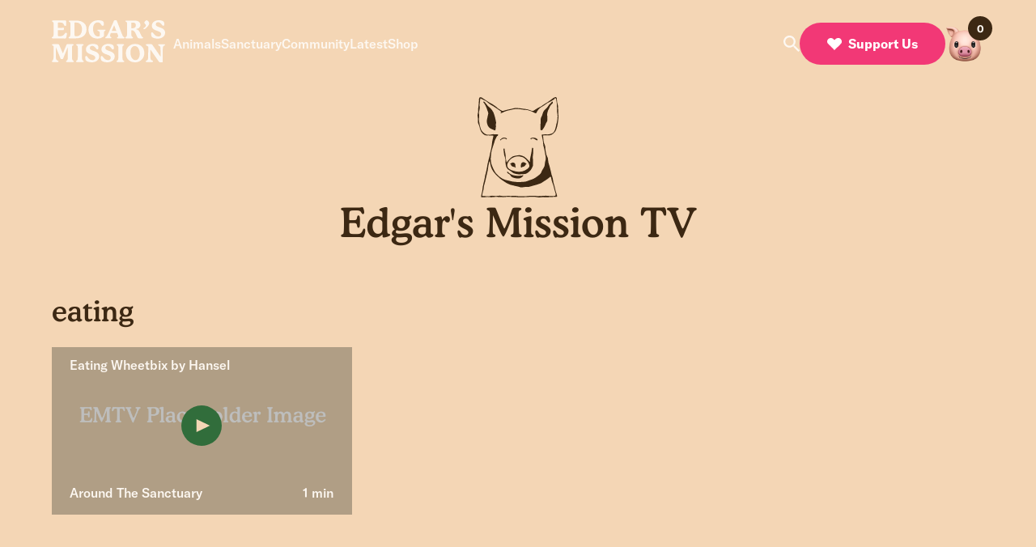

--- FILE ---
content_type: text/html; charset=UTF-8
request_url: https://edgarsmission.org.au/emtv-tag/eating/
body_size: 207738
content:
<!doctype html>
<html lang="en-AU" prefix="og: https://ogp.me/ns#">

<head>
  <meta charset="UTF-8">
  <meta name="viewport" content="width=device-width, initial-scale=1">
  <link rel="profile" href="https://gmpg.org/xfn/11">
  <link href="https://edgarsmission.org.au/wp-content/themes/edgars_mission/assets/favicon.png" rel="shortcut icon">

  <!-- Google Tag Manager -->
  <script>(function(w,d,s,l,i){w[l]=w[l]||[];w[l].push({'gtm.start':
  new Date().getTime(),event:'gtm.js'});var f=d.getElementsByTagName(s)[0],
  j=d.createElement(s),dl=l!='dataLayer'?'&l='+l:'';j.async=true;j.src=
  'https://www.googletagmanager.com/gtm.js?id='+i+dl;f.parentNode.insertBefore(j,f);
  })(window,document,'script','dataLayer','GTM-TN63BFH');</script>
  <!-- End Google Tag Manager -->

  <script src="https://ajax.googleapis.com/ajax/libs/jquery/3.1.1/jquery.min.js"></script>

  	<style>img:is([sizes="auto" i], [sizes^="auto," i]) { contain-intrinsic-size: 3000px 1500px }</style>
	
<!-- Search Engine Optimisation by Rank Math PRO - https://rankmath.com/ -->
<title>eating - Edgar&#039;s Mission Farm Sanctuary</title>
<meta name="robots" content="follow, index, max-snippet:-1, max-video-preview:-1, max-image-preview:large"/>
<link rel="canonical" href="https://edgarsmission.org.au/emtv-tag/eating/" />
<meta property="og:locale" content="en_US" />
<meta property="og:type" content="article" />
<meta property="og:title" content="eating - Edgar&#039;s Mission Farm Sanctuary" />
<meta property="og:url" content="https://edgarsmission.org.au/emtv-tag/eating/" />
<meta property="og:site_name" content="Edgar&#039;s Mission Farm Sanctuary" />
<meta property="article:publisher" content="https://www.facebook.com/edgarsmission" />
<meta property="og:image" content="https://edgarsmission.org.au/wp-content/uploads/2022/07/edgars_mission_social.jpg" />
<meta property="og:image:secure_url" content="https://edgarsmission.org.au/wp-content/uploads/2022/07/edgars_mission_social.jpg" />
<meta property="og:image:width" content="1200" />
<meta property="og:image:height" content="630" />
<meta property="og:image:type" content="image/jpeg" />
<meta name="twitter:card" content="summary_large_image" />
<meta name="twitter:title" content="eating - Edgar&#039;s Mission Farm Sanctuary" />
<meta name="twitter:image" content="https://edgarsmission.org.au/wp-content/uploads/2022/07/edgars_mission_social.jpg" />
<meta name="twitter:label1" content="EMTV Videos" />
<meta name="twitter:data1" content="1" />
<script type="application/ld+json" class="rank-math-schema-pro">{"@context":"https://schema.org","@graph":[{"@type":"AnimalShelter","@id":"https://edgarsmission.org.au/#organization","name":"Edgars Mission Farm Sanctuary","url":"https://edgarsmission.org.au","sameAs":["https://www.facebook.com/edgarsmission"],"logo":{"@type":"ImageObject","@id":"https://edgarsmission.org.au/#logo","url":"https://edgarsmission.org.au/wp-content/uploads/2022/07/em_logo_social.png","contentUrl":"https://edgarsmission.org.au/wp-content/uploads/2022/07/em_logo_social.png","caption":"Edgar's Mission Farm Sanctuary","inLanguage":"en-AU","width":"1001","height":"1001"},"image":{"@id":"https://edgarsmission.org.au/#logo"}},{"@type":"WebSite","@id":"https://edgarsmission.org.au/#website","url":"https://edgarsmission.org.au","name":"Edgar's Mission Farm Sanctuary","publisher":{"@id":"https://edgarsmission.org.au/#organization"},"inLanguage":"en-AU"},{"@type":"CollectionPage","@id":"https://edgarsmission.org.au/emtv-tag/eating/#webpage","url":"https://edgarsmission.org.au/emtv-tag/eating/","name":"eating - Edgar&#039;s Mission Farm Sanctuary","isPartOf":{"@id":"https://edgarsmission.org.au/#website"},"inLanguage":"en-AU"}]}</script>
<!-- /Rank Math WordPress SEO plugin -->

<link rel='dns-prefetch' href='//www.googletagmanager.com' />
<link rel='dns-prefetch' href='//js.stripe.com' />
<link rel='dns-prefetch' href='//capi-automation.s3.us-east-2.amazonaws.com' />
<link rel='dns-prefetch' href='//fonts.googleapis.com' />
<link rel="alternate" type="application/rss+xml" title="Edgar&#039;s Mission Farm Sanctuary &raquo; Feed" href="https://edgarsmission.org.au/feed/" />
<link rel="alternate" type="application/rss+xml" title="Edgar&#039;s Mission Farm Sanctuary &raquo; Comments Feed" href="https://edgarsmission.org.au/comments/feed/" />
<link rel="alternate" type="application/rss+xml" title="Edgar&#039;s Mission Farm Sanctuary &raquo; eating EMTV Tags Feed" href="https://edgarsmission.org.au/emtv-tag/eating/feed/" />
<link rel='stylesheet' id='givewp-campaign-blocks-fonts-css' href='https://fonts.googleapis.com/css2?family=Inter%3Awght%40400%3B500%3B600%3B700&#038;display=swap&#038;ver=7f8b2db18e67f31f6705b044032ea806' type='text/css' media='all' />
<style id='classic-theme-styles-inline-css' type='text/css'>
/*! This file is auto-generated */
.wp-block-button__link{color:#fff;background-color:#32373c;border-radius:9999px;box-shadow:none;text-decoration:none;padding:calc(.667em + 2px) calc(1.333em + 2px);font-size:1.125em}.wp-block-file__button{background:#32373c;color:#fff;text-decoration:none}
</style>
<style id='presto-player-popup-trigger-style-inline-css' type='text/css'>
:where(.wp-block-presto-player-popup-trigger) {
  /* reduce specificity */
  display: grid;
  gap: 1rem;
  cursor: pointer;
}

/* Play icon overlay for popup image trigger variation */
:where(.presto-popup-image-trigger) {
  position: relative;
  cursor: pointer;
}

:where(.presto-popup-image-trigger)::before {
  content: "";
  position: absolute;
  top: 50%;
  left: 50%;
  transform: translate(-50%, -50%);
  width: 48px;
  height: 48px;
  background-image: url("/wp-content/plugins/presto-player/src/admin/blocks/blocks/popup-trigger/../../../../../img/play-button.svg");
  background-size: contain;
  background-repeat: no-repeat;
  background-position: center;
  z-index: 10;
  pointer-events: none;
}

:where(.presto-popup-image-trigger img) {
  display: block;
  width: 100%;
  height: auto;
  filter: brightness(0.5);
}
</style>
<style id='presto-player-popup-media-style-inline-css' type='text/css'>
.wp-block-presto-player-popup.is-selected .wp-block-presto-player-popup-media {
  display: initial;
}

.wp-block-presto-player-popup.has-child-selected .wp-block-presto-player-popup-media {
  display: initial;
}

.presto-popup__overlay {
  position: fixed;
  top: 0;
  left: 0;
  z-index: 100000;
  overflow: hidden;
  width: 100%;
  height: 100vh;
  box-sizing: border-box;
  padding: 0 5%;
  visibility: hidden;
  opacity: 0;
  display: flex;
  align-items: center;
  justify-content: center;
  transition:
    opacity 0.2s ease,
    visibility 0.2s ease;

  --presto-popup-media-width: 1280px;
  --presto-popup-background-color: rgba(0, 0, 0, 0.917);
}

.presto-popup--active {
  visibility: visible;
  opacity: 1;
}

.presto-popup--active .presto-popup__content {
  transform: scale(1);
}

.presto-popup__content {
  position: relative;
  z-index: 9999999999;
  width: 100%;
  max-width: var(--presto-popup-media-width);
  transform: scale(0.9);
  transition: transform 0.2s ease;
}

.presto-popup__close-button {
  position: absolute;
  top: calc(env(safe-area-inset-top) + 16px);
  right: calc(env(safe-area-inset-right) + 16px);
  padding: 0;
  cursor: pointer;
  z-index: 5000000;
  min-width: 24px;
  min-height: 24px;
  width: 24px;
  height: 24px;
  display: flex;
  align-items: center;
  justify-content: center;
  border: none;
  background: none;
  box-shadow: none;
  transition: opacity 0.2s ease;
}

.presto-popup__close-button:hover,
.presto-popup__close-button:focus {
  opacity: 0.8;
  background: none;
  border: none;
}

.presto-popup__close-button:not(:hover):not(:active):not(.has-background) {
  background: none;
  border: none;
}

.presto-popup__close-button svg {
  width: 24px;
  height: 24px;
  fill: white;
}

.presto-popup__scrim {
  width: 100%;
  height: 100%;
  position: absolute;
  z-index: 2000000;
  background-color: var(--presto-popup-background-color, rgb(255, 255, 255));
}

.presto-popup__speak {
  position: absolute;
  width: 1px;
  height: 1px;
  padding: 0;
  margin: -1px;
  overflow: hidden;
  clip: rect(0, 0, 0, 0);
  white-space: nowrap;
  border: 0;
}
</style>
<style id='givewp-campaign-comments-block-style-inline-css' type='text/css'>
.givewp-campaign-comment-block-card{display:flex;gap:var(--givewp-spacing-3);padding:var(--givewp-spacing-4) 0}.givewp-campaign-comment-block-card__avatar{align-items:center;border-radius:50%;display:flex;height:40px;justify-content:center;width:40px}.givewp-campaign-comment-block-card__avatar img{align-items:center;border-radius:50%;display:flex;height:auto;justify-content:center;min-width:40px;width:100%}.givewp-campaign-comment-block-card__donor-name{color:var(--givewp-neutral-700);font-size:1rem;font-weight:600;line-height:1.5;margin:0;text-align:left}.givewp-campaign-comment-block-card__details{align-items:center;color:var(--givewp-neutral-400);display:flex;font-size:.875rem;font-weight:500;gap:var(--givewp-spacing-2);height:auto;line-height:1.43;margin:2px 0 var(--givewp-spacing-3) 0;text-align:left}.givewp-campaign-comment-block-card__comment{color:var(--givewp-neutral-700);font-size:1rem;line-height:1.5;margin:0;text-align:left}.givewp-campaign-comment-block-card__read-more{background:none;border:none;color:var(--givewp-blue-500);cursor:pointer;font-size:.875rem;line-height:1.43;outline:none;padding:0}
.givewp-campaign-comments-block-empty-state{align-items:center;background-color:var(--givewp-shades-white);border:1px solid var(--givewp-neutral-50);border-radius:.5rem;display:flex;flex-direction:column;justify-content:center;padding:var(--givewp-spacing-6)}.givewp-campaign-comments-block-empty-state__details{align-items:center;display:flex;flex-direction:column;gap:var(--givewp-spacing-1);justify-content:center;margin:.875rem 0}.givewp-campaign-comments-block-empty-state__title{color:var(--givewp-neutral-700);font-size:1rem;font-weight:500;margin:0}.givewp-campaign-comments-block-empty-state__description{color:var(--givewp-neutral-700);font-size:.875rem;line-height:1.43;margin:0}
.givewp-campaign-comment-block{background-color:var(--givewp-shades-white);display:flex;flex-direction:column;gap:var(--givewp-spacing-2);padding:var(--givewp-spacing-6) 0}.givewp-campaign-comment-block__title{color:var(--givewp-neutral-900);font-size:18px;font-weight:600;line-height:1.56;margin:0;text-align:left}.givewp-campaign-comment-block__cta{align-items:center;background-color:var(--givewp-neutral-50);border-radius:4px;color:var(--giewp-neutral-500);display:flex;font-size:14px;font-weight:600;gap:8px;height:36px;line-height:1.43;margin:0;padding:var(--givewp-spacing-2) var(--givewp-spacing-4);text-align:left}

</style>
<style id='givewp-campaign-cover-block-style-inline-css' type='text/css'>
.givewp-campaign-selector{border:1px solid #e5e7eb;border-radius:5px;box-shadow:0 2px 4px 0 rgba(0,0,0,.05);display:flex;flex-direction:column;gap:20px;padding:40px 24px}.givewp-campaign-selector__label{padding-bottom:16px}.givewp-campaign-selector__select input[type=text]:focus{border-color:transparent;box-shadow:0 0 0 1px transparent;outline:2px solid transparent}.givewp-campaign-selector__logo{align-self:center}.givewp-campaign-selector__open{background:#2271b1;border:none;border-radius:5px;color:#fff;cursor:pointer;padding:.5rem 1rem}.givewp-campaign-selector__submit{background-color:#27ae60;border:0;border-radius:5px;color:#fff;font-weight:700;outline:none;padding:1rem;text-align:center;transition:.2s;width:100%}.givewp-campaign-selector__submit:disabled{background-color:#f3f4f6;color:#9ca0af}.givewp-campaign-selector__submit:hover:not(:disabled){cursor:pointer;filter:brightness(1.2)}
.givewp-campaign-cover-block__button{align-items:center;border:1px solid #2271b1;border-radius:2px;color:#2271b1;display:flex;justify-content:center;margin-bottom:.5rem;min-height:32px;width:100%}.givewp-campaign-cover-block__image{border-radius:2px;display:flex;flex-grow:1;margin-bottom:.5rem;max-height:4.44rem;-o-object-fit:cover;object-fit:cover;width:100%}.givewp-campaign-cover-block__help-text{color:#4b5563;font-size:.75rem;font-stretch:normal;font-style:normal;font-weight:400;letter-spacing:normal;line-height:1.4;text-align:left}.givewp-campaign-cover-block__edit-campaign-link{align-items:center;display:inline-flex;font-size:.75rem;font-stretch:normal;font-style:normal;font-weight:400;gap:.125rem;line-height:1.4}.givewp-campaign-cover-block__edit-campaign-link svg{fill:currentColor;height:1.25rem;width:1.25rem}.givewp-campaign-cover-block-preview__image{align-items:center;display:flex;height:100%;justify-content:center;width:100%}

</style>
<style id='givewp-campaign-donations-style-inline-css' type='text/css'>
.givewp-campaign-donations-block{padding:1.5rem 0}.givewp-campaign-donations-block *{font-family:Inter,sans-serif}.givewp-campaign-donations-block .givewp-campaign-donations-block__header{align-items:center;display:flex;justify-content:space-between;margin-bottom:.5rem}.givewp-campaign-donations-block .givewp-campaign-donations-block__title{color:var(--givewp-neutral-900);font-size:1.125rem;font-weight:600;line-height:1.56;margin:0}.givewp-campaign-donations-block .givewp-campaign-donations-block__donations{display:grid;gap:.5rem;margin:0;padding:0}.givewp-campaign-donations-block .givewp-campaign-donations-block__donation,.givewp-campaign-donations-block .givewp-campaign-donations-block__empty-state{background-color:var(--givewp-shades-white);border:1px solid var(--givewp-neutral-50);border-radius:.5rem;display:flex;padding:1rem}.givewp-campaign-donations-block .givewp-campaign-donations-block__donation{align-items:center;gap:.75rem}.givewp-campaign-donations-block .givewp-campaign-donations-block__donation-icon{align-items:center;display:flex}.givewp-campaign-donations-block .givewp-campaign-donations-block__donation-icon img{border-radius:100%;height:2.5rem;-o-object-fit:cover;object-fit:cover;width:2.5rem}.givewp-campaign-donations-block .givewp-campaign-donations-block__donation-info{display:flex;flex-direction:column;justify-content:center;row-gap:.25rem}.givewp-campaign-donations-block .givewp-campaign-donations-block__donation-description{color:var(--givewp-neutral-500);font-size:1rem;font-weight:500;line-height:1.5;margin:0}.givewp-campaign-donations-block .givewp-campaign-donations-block__donation-description strong{color:var(--givewp-neutral-700);font-weight:600}.givewp-campaign-donations-block .givewp-campaign-donations-block__donation-date{align-items:center;color:var(--givewp-neutral-400);display:flex;font-size:.875rem;font-weight:500;line-height:1.43}.givewp-campaign-donations-block .givewp-campaign-donations-block__donation-ribbon{align-items:center;border-radius:100%;color:#1f2937;display:flex;height:1.25rem;justify-content:center;margin-left:auto;width:1.25rem}.givewp-campaign-donations-block .givewp-campaign-donations-block__donation-ribbon[data-position="1"]{background-color:gold}.givewp-campaign-donations-block .givewp-campaign-donations-block__donation-ribbon[data-position="2"]{background-color:silver}.givewp-campaign-donations-block .givewp-campaign-donations-block__donation-ribbon[data-position="3"]{background-color:#cd7f32;color:#fffaf2}.givewp-campaign-donations-block .givewp-campaign-donations-block__donation-amount{color:var(--givewp-neutral-700);font-size:1.125rem;font-weight:600;line-height:1.56;margin-left:auto}.givewp-campaign-donations-block .givewp-campaign-donations-block__footer{display:flex;justify-content:center;margin-top:.5rem}.givewp-campaign-donations-block .givewp-campaign-donations-block__donate-button button.givewp-donation-form-modal__open,.givewp-campaign-donations-block .givewp-campaign-donations-block__empty-button button.givewp-donation-form-modal__open,.givewp-campaign-donations-block .givewp-campaign-donations-block__load-more-button{background:none!important;border:1px solid var(--givewp-primary-color);border-radius:.5rem;color:var(--givewp-primary-color)!important;font-size:.875rem;font-weight:600;line-height:1.43;padding:.25rem 1rem!important}.givewp-campaign-donations-block .givewp-campaign-donations-block__donate-button button.givewp-donation-form-modal__open:hover,.givewp-campaign-donations-block .givewp-campaign-donations-block__empty-button button.givewp-donation-form-modal__open:hover,.givewp-campaign-donations-block .givewp-campaign-donations-block__load-more-button:hover{background:var(--givewp-primary-color)!important;color:var(--givewp-shades-white)!important}.givewp-campaign-donations-block .givewp-campaign-donations-block__empty-state{align-items:center;flex-direction:column;padding:1.5rem}.givewp-campaign-donations-block .givewp-campaign-donations-block__empty-description,.givewp-campaign-donations-block .givewp-campaign-donations-block__empty-title{color:var(--givewp-neutral-700);margin:0}.givewp-campaign-donations-block .givewp-campaign-donations-block__empty-title{font-size:1rem;font-weight:500;line-height:1.5}.givewp-campaign-donations-block .givewp-campaign-donations-block__empty-description{font-size:.875rem;line-height:1.43;margin-top:.25rem}.givewp-campaign-donations-block .givewp-campaign-donations-block__empty-icon{color:var(--givewp-secondary-color);margin-bottom:.875rem;order:-1}.givewp-campaign-donations-block .givewp-campaign-donations-block__empty-button{margin-top:.875rem}.givewp-campaign-donations-block .givewp-campaign-donations-block__empty-button button.givewp-donation-form-modal__open{border-radius:.25rem;padding:.5rem 1rem!important}

</style>
<link rel='stylesheet' id='givewp-campaign-donors-style-css' href='https://edgarsmission.org.au/wp-content/plugins/give/build/campaignDonorsBlockApp.css?ver=1.0.0' type='text/css' media='all' />
<style id='givewp-campaign-form-style-inline-css' type='text/css'>
.givewp-donation-form-modal{outline:none;overflow-y:scroll;padding:1rem;width:100%}.givewp-donation-form-modal[data-entering=true]{animation:modal-fade .3s,modal-zoom .6s}@keyframes modal-fade{0%{opacity:0}to{opacity:1}}@keyframes modal-zoom{0%{transform:scale(.8)}to{transform:scale(1)}}.givewp-donation-form-modal__overlay{align-items:center;background:rgba(0,0,0,.7);display:flex;flex-direction:column;height:var(--visual-viewport-height);justify-content:center;left:0;position:fixed;top:0;width:100vw;z-index:100}.givewp-donation-form-modal__overlay[data-loading=true]{display:none}.givewp-donation-form-modal__overlay[data-entering=true]{animation:modal-fade .3s}.givewp-donation-form-modal__overlay[data-exiting=true]{animation:modal-fade .15s ease-in reverse}.givewp-donation-form-modal__open__spinner{left:50%;line-height:1;position:absolute;top:50%;transform:translate(-50%,-50%);z-index:100}.givewp-donation-form-modal__open{position:relative}.givewp-donation-form-modal__close{background:#e7e8ed;border:1px solid transparent;border-radius:50%;cursor:pointer;display:flex;padding:.75rem;position:fixed;right:25px;top:25px;transition:.2s;width:-moz-fit-content;width:fit-content;z-index:999}.givewp-donation-form-modal__close svg{height:1rem;width:1rem}.givewp-donation-form-modal__close:active,.givewp-donation-form-modal__close:focus,.givewp-donation-form-modal__close:hover{background-color:#caccd7;border:1px solid #caccd7}.admin-bar .givewp-donation-form-modal{margin-top:32px}.admin-bar .givewp-donation-form-modal__close{top:57px}
.givewp-entity-selector{border:1px solid #e5e7eb;border-radius:5px;box-shadow:0 2px 4px 0 rgba(0,0,0,.05);display:flex;flex-direction:column;gap:20px;padding:40px 24px}.givewp-entity-selector__label{padding-bottom:16px}.givewp-entity-selector__select input[type=text]:focus{border-color:transparent;box-shadow:0 0 0 1px transparent;outline:2px solid transparent}.givewp-entity-selector__logo{align-self:center}.givewp-entity-selector__open{background:#2271b1;border:none;border-radius:5px;color:#fff;cursor:pointer;padding:.5rem 1rem}.givewp-entity-selector__submit{background-color:#27ae60;border:0;border-radius:5px;color:#fff;font-weight:700;outline:none;padding:1rem;text-align:center;transition:.2s;width:100%}.givewp-entity-selector__submit:disabled{background-color:#f3f4f6;color:#9ca0af}.givewp-entity-selector__submit:hover:not(:disabled){cursor:pointer;filter:brightness(1.2)}
.givewp-campaign-selector{border:1px solid #e5e7eb;border-radius:5px;box-shadow:0 2px 4px 0 rgba(0,0,0,.05);display:flex;flex-direction:column;gap:20px;padding:40px 24px}.givewp-campaign-selector__label{padding-bottom:16px}.givewp-campaign-selector__select input[type=text]:focus{border-color:transparent;box-shadow:0 0 0 1px transparent;outline:2px solid transparent}.givewp-campaign-selector__logo{align-self:center}.givewp-campaign-selector__open{background:#2271b1;border:none;border-radius:5px;color:#fff;cursor:pointer;padding:.5rem 1rem}.givewp-campaign-selector__submit{background-color:#27ae60;border:0;border-radius:5px;color:#fff;font-weight:700;outline:none;padding:1rem;text-align:center;transition:.2s;width:100%}.givewp-campaign-selector__submit:disabled{background-color:#f3f4f6;color:#9ca0af}.givewp-campaign-selector__submit:hover:not(:disabled){cursor:pointer;filter:brightness(1.2)}
.givewp-donation-form-link,.givewp-donation-form-modal__open{background:var(--givewp-primary-color,#2271b1);border:none;border-radius:5px;color:#fff;cursor:pointer;font-family:-apple-system,BlinkMacSystemFont,Segoe UI,Roboto,Oxygen-Sans,Ubuntu,Cantarell,Helvetica Neue,sans-serif;font-size:1rem;font-weight:500!important;line-height:1.5;padding:.75rem 1.25rem!important;text-decoration:none!important;transition:all .2s ease;width:100%}.givewp-donation-form-link:active,.givewp-donation-form-link:focus,.givewp-donation-form-link:focus-visible,.givewp-donation-form-link:hover,.givewp-donation-form-modal__open:active,.givewp-donation-form-modal__open:focus,.givewp-donation-form-modal__open:focus-visible,.givewp-donation-form-modal__open:hover{background-color:color-mix(in srgb,var(--givewp-primary-color,#2271b1),#000 20%)}.components-input-control__label{width:100%}.wp-block-givewp-campaign-form{position:relative}.wp-block-givewp-campaign-form form[id*=give-form] #give-gateway-radio-list>li input[type=radio]{display:inline-block}.wp-block-givewp-campaign-form iframe{pointer-events:none;width:100%!important}.give-change-donation-form-btn svg{margin-top:3px}.givewp-default-form-toggle{margin-top:var(--givewp-spacing-4)}

</style>
<style id='givewp-campaign-goal-style-inline-css' type='text/css'>
.givewp-campaign-goal{display:flex;flex-direction:column;gap:.5rem;padding-bottom:1rem}.givewp-campaign-goal__container{display:flex;flex-direction:row;justify-content:space-between}.givewp-campaign-goal__container-item{display:flex;flex-direction:column;gap:.2rem}.givewp-campaign-goal__container-item span{color:var(--givewp-neutral-500);font-size:12px;font-weight:600;letter-spacing:.48px;line-height:1.5;text-transform:uppercase}.givewp-campaign-goal__container-item strong{color:var(--givewp-neutral-900);font-size:20px;font-weight:600;line-height:1.6}.givewp-campaign-goal__progress-bar{display:flex}.givewp-campaign-goal__progress-bar-container{background-color:#f2f2f2;border-radius:14px;box-shadow:inset 0 1px 4px 0 rgba(0,0,0,.09);display:flex;flex-grow:1;height:8px}.givewp-campaign-goal__progress-bar-progress{background:var(--givewp-secondary-color,#2d802f);border-radius:14px;box-shadow:inset 0 1px 4px 0 rgba(0,0,0,.09);display:flex;height:8px}

</style>
<style id='givewp-campaign-stats-block-style-inline-css' type='text/css'>
.givewp-campaign-stats-block span{color:var(--givewp-neutral-500);display:block;font-size:12px;font-weight:600;letter-spacing:.48px;line-height:1.5;margin-bottom:2px;text-align:left;text-transform:uppercase}.givewp-campaign-stats-block strong{color:var(--givewp-neutral-900);font-size:20px;font-weight:600;letter-spacing:normal;line-height:1.6}

</style>
<style id='givewp-campaign-donate-button-style-inline-css' type='text/css'>
.givewp-donation-form-link,.givewp-donation-form-modal__open{background:var(--givewp-primary-color,#2271b1);border:none;border-radius:5px;color:#fff;cursor:pointer;font-family:-apple-system,BlinkMacSystemFont,Segoe UI,Roboto,Oxygen-Sans,Ubuntu,Cantarell,Helvetica Neue,sans-serif;font-size:1rem;font-weight:500!important;line-height:1.5;padding:.75rem 1.25rem!important;text-decoration:none!important;transition:all .2s ease;width:100%}.givewp-donation-form-link:active,.givewp-donation-form-link:focus,.givewp-donation-form-link:focus-visible,.givewp-donation-form-link:hover,.givewp-donation-form-modal__open:active,.givewp-donation-form-modal__open:focus,.givewp-donation-form-modal__open:focus-visible,.givewp-donation-form-modal__open:hover{background-color:color-mix(in srgb,var(--givewp-primary-color,#2271b1),#000 20%)}.give-change-donation-form-btn svg{margin-top:3px}.givewp-default-form-toggle{margin-top:var(--givewp-spacing-4)}

</style>
<link rel='stylesheet' id='pwgc-wc-blocks-style-css' href='https://edgarsmission.org.au/wp-content/plugins/pw-gift-cards/assets/css/blocks.css?ver=3.47' type='text/css' media='all' />
<link rel='stylesheet' id='woocommerce-layout-css' href='https://edgarsmission.org.au/wp-content/plugins/woocommerce/assets/css/woocommerce-layout.css?ver=10.3.5' type='text/css' media='all' />
<link rel='stylesheet' id='woocommerce-smallscreen-css' href='https://edgarsmission.org.au/wp-content/plugins/woocommerce/assets/css/woocommerce-smallscreen.css?ver=10.3.5' type='text/css' media='only screen and (max-width: 768px)' />
<link rel='stylesheet' id='woocommerce-general-css' href='https://edgarsmission.org.au/wp-content/plugins/woocommerce/assets/css/woocommerce.css?ver=10.3.5' type='text/css' media='all' />
<style id='woocommerce-inline-inline-css' type='text/css'>
.woocommerce form .form-row .required { visibility: visible; }
</style>
<link rel='stylesheet' id='givewp-design-system-foundation-css' href='https://edgarsmission.org.au/wp-content/plugins/give/build/assets/dist/css/design-system/foundation.css?ver=1.2.0' type='text/css' media='all' />
<link rel='stylesheet' id='give_ffm_datepicker_styles-css' href='https://edgarsmission.org.au/wp-content/plugins/give-form-field-manager/assets/dist/css/give-ffm-datepicker.css?ver=3.2.1' type='text/css' media='all' />
<link rel='stylesheet' id='brands-styles-css' href='https://edgarsmission.org.au/wp-content/plugins/woocommerce/assets/css/brands.css?ver=10.3.5' type='text/css' media='all' />
<link rel='stylesheet' id='base-style-css' href='https://edgarsmission.org.au/wp-content/themes/edgars_mission/style.css?ver=7f8b2db18e67f31f6705b044032ea806' type='text/css' media='all' />
<link rel='stylesheet' id='edgars_mission-style-css' href='https://edgarsmission.org.au/wp-content/themes/edgars_mission/assets/build/em-style.css?ver=1755050352292' type='text/css' media='' />
<link rel='stylesheet' id='dashicons-css' href='https://edgarsmission.org.au/wp-includes/css/dashicons.min.css?ver=7f8b2db18e67f31f6705b044032ea806' type='text/css' media='all' />
<link rel='stylesheet' id='give-woocommerce-frontend-css' href='https://edgarsmission.org.au/wp-content/plugins/give-donation-upsells-woocommerce/assets/dist/css/frontend.css?ver=7f8b2db18e67f31f6705b044032ea806' type='text/css' media='all' />
<script type="text/javascript" id="woocommerce-google-analytics-integration-gtag-js-after">
/* <![CDATA[ */
/* Google Analytics for WooCommerce (gtag.js) */
					window.dataLayer = window.dataLayer || [];
					function gtag(){dataLayer.push(arguments);}
					// Set up default consent state.
					for ( const mode of [{"analytics_storage":"denied","ad_storage":"denied","ad_user_data":"denied","ad_personalization":"denied","region":["AT","BE","BG","HR","CY","CZ","DK","EE","FI","FR","DE","GR","HU","IS","IE","IT","LV","LI","LT","LU","MT","NL","NO","PL","PT","RO","SK","SI","ES","SE","GB","CH"]}] || [] ) {
						gtag( "consent", "default", { "wait_for_update": 500, ...mode } );
					}
					gtag("js", new Date());
					gtag("set", "developer_id.dOGY3NW", true);
					gtag("config", "G-DN9XHDGT5Z", {"track_404":true,"allow_google_signals":true,"logged_in":false,"linker":{"domains":[],"allow_incoming":false},"custom_map":{"dimension1":"logged_in"}});
/* ]]> */
</script>
<script type="text/javascript" src="https://edgarsmission.org.au/wp-includes/js/jquery/jquery.min.js?ver=3.7.1" id="jquery-core-js"></script>
<script type="text/javascript" src="https://edgarsmission.org.au/wp-includes/js/jquery/jquery-migrate.min.js?ver=3.4.1" id="jquery-migrate-js"></script>
<script type="text/javascript" id="yaymail-notice-js-extra">
/* <![CDATA[ */
var yaymail_notice = {"admin_ajax":"https:\/\/edgarsmission.org.au\/wp-admin\/admin-ajax.php","nonce":"a5ce9c42a8"};
/* ]]> */
</script>
<script type="text/javascript" src="https://edgarsmission.org.au/wp-content/plugins/yaymail-pro/assets/scripts/notice.js?ver=4.3.1" id="yaymail-notice-js"></script>
<script type="text/javascript" src="https://edgarsmission.org.au/wp-includes/js/jquery/ui/core.min.js?ver=1.13.3" id="jquery-ui-core-js"></script>
<script type="text/javascript" src="https://edgarsmission.org.au/wp-includes/js/jquery/ui/datepicker.min.js?ver=1.13.3" id="jquery-ui-datepicker-js"></script>
<script type="text/javascript" id="jquery-ui-datepicker-js-after">
/* <![CDATA[ */
jQuery(function(jQuery){jQuery.datepicker.setDefaults({"closeText":"Close","currentText":"Today","monthNames":["January","February","March","April","May","June","July","August","September","October","November","December"],"monthNamesShort":["Jan","Feb","Mar","Apr","May","Jun","Jul","Aug","Sep","Oct","Nov","Dec"],"nextText":"Next","prevText":"Previous","dayNames":["Sunday","Monday","Tuesday","Wednesday","Thursday","Friday","Saturday"],"dayNamesShort":["Sun","Mon","Tue","Wed","Thu","Fri","Sat"],"dayNamesMin":["S","M","T","W","T","F","S"],"dateFormat":"MM d, yy","firstDay":1,"isRTL":false});});
/* ]]> */
</script>
<script type="text/javascript" src="https://edgarsmission.org.au/wp-includes/js/jquery/ui/mouse.min.js?ver=1.13.3" id="jquery-ui-mouse-js"></script>
<script type="text/javascript" src="https://edgarsmission.org.au/wp-includes/js/jquery/ui/slider.min.js?ver=1.13.3" id="jquery-ui-slider-js"></script>
<script type="text/javascript" src="https://edgarsmission.org.au/wp-includes/js/clipboard.min.js?ver=2.0.11" id="clipboard-js"></script>
<script type="text/javascript" src="https://edgarsmission.org.au/wp-includes/js/plupload/moxie.min.js?ver=1.3.5.1" id="moxiejs-js"></script>
<script type="text/javascript" src="https://edgarsmission.org.au/wp-includes/js/plupload/plupload.min.js?ver=2.1.9" id="plupload-js"></script>
<script src='https://edgarsmission.org.au/wp-content/plugins/event-tickets/common/build/js/underscore-before.js'></script>
<script type="text/javascript" src="https://edgarsmission.org.au/wp-includes/js/underscore.min.js?ver=1.13.7" id="underscore-js"></script>
<script src='https://edgarsmission.org.au/wp-content/plugins/event-tickets/common/build/js/underscore-after.js'></script>
<script type="text/javascript" src="https://edgarsmission.org.au/wp-includes/js/dist/dom-ready.min.js?ver=f77871ff7694fffea381" id="wp-dom-ready-js"></script>
<script type="text/javascript" src="https://edgarsmission.org.au/wp-includes/js/dist/hooks.min.js?ver=4d63a3d491d11ffd8ac6" id="wp-hooks-js"></script>
<script type="text/javascript" src="https://edgarsmission.org.au/wp-includes/js/dist/i18n.min.js?ver=5e580eb46a90c2b997e6" id="wp-i18n-js"></script>
<script type="text/javascript" id="wp-i18n-js-after">
/* <![CDATA[ */
wp.i18n.setLocaleData( { 'text direction\u0004ltr': [ 'ltr' ] } );
/* ]]> */
</script>
<script type="text/javascript" id="wp-a11y-js-translations">
/* <![CDATA[ */
( function( domain, translations ) {
	var localeData = translations.locale_data[ domain ] || translations.locale_data.messages;
	localeData[""].domain = domain;
	wp.i18n.setLocaleData( localeData, domain );
} )( "default", {"translation-revision-date":"2025-08-19 23:02:24+0000","generator":"GlotPress\/4.0.1","domain":"messages","locale_data":{"messages":{"":{"domain":"messages","plural-forms":"nplurals=2; plural=n != 1;","lang":"en_AU"},"Notifications":["Notifications"]}},"comment":{"reference":"wp-includes\/js\/dist\/a11y.js"}} );
/* ]]> */
</script>
<script type="text/javascript" src="https://edgarsmission.org.au/wp-includes/js/dist/a11y.min.js?ver=3156534cc54473497e14" id="wp-a11y-js"></script>
<script type="text/javascript" id="plupload-handlers-js-extra">
/* <![CDATA[ */
var pluploadL10n = {"queue_limit_exceeded":"You have attempted to queue too many files.","file_exceeds_size_limit":"%s exceeds the maximum upload size for this site.","zero_byte_file":"This file is empty. Please try another.","invalid_filetype":"This file cannot be processed by the web server.","not_an_image":"This file is not an image. Please try another.","image_memory_exceeded":"Memory exceeded. Please try another smaller file.","image_dimensions_exceeded":"This is larger than the maximum size. Please try another.","default_error":"An error occurred in the upload. Please try again later.","missing_upload_url":"There was a configuration error. Please contact the server administrator.","upload_limit_exceeded":"You may only upload one file.","http_error":"Unexpected response from the server. The file may have been uploaded successfully. Check in the Media Library or reload the page.","http_error_image":"The server cannot process the image. This can happen if the server is busy or does not have enough resources to complete the task. Uploading a smaller image may help. Suggested maximum size is 2560 pixels.","upload_failed":"Upload failed.","big_upload_failed":"Please try uploading this file with the %1$sbrowser uploader%2$s.","big_upload_queued":"%s exceeds the maximum upload size for the multi-file uploader when used in your browser.","io_error":"IO error.","security_error":"Security error.","file_cancelled":"File cancelled.","upload_stopped":"Upload stopped.","dismiss":"Dismiss","crunching":"Crunching\u2026","deleted":"moved to the Trash.","error_uploading":"\u201c%s\u201d has failed to upload.","unsupported_image":"This image cannot be displayed in a web browser. For best results, convert it to JPEG before uploading.","noneditable_image":"The web server cannot generate responsive image sizes for this image. Convert it to JPEG or PNG before uploading.","file_url_copied":"The file URL has been copied to your clipboard"};
/* ]]> */
</script>
<script type="text/javascript" src="https://edgarsmission.org.au/wp-includes/js/plupload/handlers.min.js?ver=7f8b2db18e67f31f6705b044032ea806" id="plupload-handlers-js"></script>
<script type="text/javascript" id="give_ffm_frontend-js-extra">
/* <![CDATA[ */
var give_ffm_frontend = {"ajaxurl":"https:\/\/edgarsmission.org.au\/wp-admin\/admin-ajax.php","error_message":"Please complete all required fields","submit_button_text":"Donate Now","nonce":"e509f96362","confirmMsg":"Are you sure?","i18n":{"timepicker":{"choose_time":"Choose Time","time":"Time","hour":"Hour","minute":"Minute","second":"Second","done":"Done","now":"Now"},"repeater":{"max_rows":"You have added the maximum number of fields allowed."}},"plupload":{"url":"https:\/\/edgarsmission.org.au\/wp-admin\/admin-ajax.php?nonce=61cc2dc5db","flash_swf_url":"https:\/\/edgarsmission.org.au\/wp-includes\/js\/plupload\/plupload.flash.swf","filters":[{"title":"Allowed Files","extensions":"*"}],"multipart":true,"urlstream_upload":true}};
/* ]]> */
</script>
<script type="text/javascript" src="https://edgarsmission.org.au/wp-content/plugins/give-form-field-manager/assets/dist/js/give-ffm-frontend.js?ver=3.2.1" id="give_ffm_frontend-js"></script>
<script type="text/javascript" id="give-tributes-common-js-extra">
/* <![CDATA[ */
var give_tributes_common_vars = {"give_tribute_characters_left":"Characters left","ajax_url":"https:\/\/edgarsmission.org.au\/wp-admin\/admin-ajax.php","give_tribute_receipt_limit_exceed":"Sorry! You cannot add notify people more than 5."};
/* ]]> */
</script>
<script type="text/javascript" src="https://edgarsmission.org.au/wp-content/plugins/give-tributes/assets/js/give-tributes-common.min.js?ver=2.3.0" id="give-tributes-common-js"></script>
<script type="text/javascript" src="https://edgarsmission.org.au/wp-content/plugins/woocommerce/assets/js/jquery-blockui/jquery.blockUI.min.js?ver=2.7.0-wc.10.3.5" id="wc-jquery-blockui-js" defer="defer" data-wp-strategy="defer"></script>
<script type="text/javascript" id="wc-add-to-cart-js-extra">
/* <![CDATA[ */
var wc_add_to_cart_params = {"ajax_url":"\/wp-admin\/admin-ajax.php","wc_ajax_url":"\/?wc-ajax=%%endpoint%%","i18n_view_cart":"View cart","cart_url":"https:\/\/edgarsmission.org.au\/cart\/","is_cart":"","cart_redirect_after_add":"no"};
/* ]]> */
</script>
<script type="text/javascript" src="https://edgarsmission.org.au/wp-content/plugins/woocommerce/assets/js/frontend/add-to-cart.min.js?ver=10.3.5" id="wc-add-to-cart-js" defer="defer" data-wp-strategy="defer"></script>
<script type="text/javascript" src="https://edgarsmission.org.au/wp-content/plugins/woocommerce/assets/js/js-cookie/js.cookie.min.js?ver=2.1.4-wc.10.3.5" id="wc-js-cookie-js" defer="defer" data-wp-strategy="defer"></script>
<script type="text/javascript" id="woocommerce-js-extra">
/* <![CDATA[ */
var woocommerce_params = {"ajax_url":"\/wp-admin\/admin-ajax.php","wc_ajax_url":"\/?wc-ajax=%%endpoint%%","i18n_password_show":"Show password","i18n_password_hide":"Hide password"};
/* ]]> */
</script>
<script type="text/javascript" src="https://edgarsmission.org.au/wp-content/plugins/woocommerce/assets/js/frontend/woocommerce.min.js?ver=10.3.5" id="woocommerce-js" defer="defer" data-wp-strategy="defer"></script>
<script type="text/javascript" id="give-js-extra">
/* <![CDATA[ */
var give_global_vars = {"ajaxurl":"https:\/\/edgarsmission.org.au\/wp-admin\/admin-ajax.php","checkout_nonce":"dd4c195e43","currency":"AUD","currency_sign":"$","currency_pos":"before","thousands_separator":",","decimal_separator":".","no_gateway":"Please select a payment method.","bad_minimum":"The minimum custom donation amount for this form is","bad_maximum":"The maximum custom donation amount for this form is","general_loading":"Loading\u2026","purchase_loading":"Please Wait\u2026","textForOverlayScreen":"<h3>Processing\u2026<\/h3><p>This will only take a second!<\/p>","number_decimals":"2","is_test_mode":"","give_version":"4.13.1","magnific_options":{"main_class":"give-modal","close_on_bg_click":false},"form_translation":{"payment-mode":"Please select payment mode.","give_first":"Please enter your first name.","give_last":"Please enter your last name.","give_email":"Please enter a valid email address.","give_user_login":"Invalid email address or username.","give_user_pass":"Enter a password.","give_user_pass_confirm":"Enter the password confirmation.","give_agree_to_terms":"You must agree to the terms and conditions."},"confirm_email_sent_message":"Please check your email and click on the link to access your complete donation history.","ajax_vars":{"ajaxurl":"https:\/\/edgarsmission.org.au\/wp-admin\/admin-ajax.php","ajaxNonce":"d624da9971","loading":"Loading","select_option":"Please select an option","default_gateway":"stripe","permalinks":"1","number_decimals":2},"cookie_hash":"b14669e9300876656a3b4c68765dda7c","session_nonce_cookie_name":"wp-give_session_reset_nonce_b14669e9300876656a3b4c68765dda7c","session_cookie_name":"wp-give_session_b14669e9300876656a3b4c68765dda7c","delete_session_nonce_cookie":"0"};
var giveApiSettings = {"root":"https:\/\/edgarsmission.org.au\/wp-json\/give-api\/v2\/","rest_base":"give-api\/v2"};
/* ]]> */
</script>
<script type="text/javascript" src="https://edgarsmission.org.au/wp-content/plugins/give/build/assets/dist/js/give.js?ver=8540f4f50a2032d9c5b5" id="give-js"></script>
<script type="text/javascript" id="give-fee-recovery-js-extra">
/* <![CDATA[ */
var give_fee_recovery_object = {"give_fee_zero_based_currency":"[\"JPY\",\"KRW\",\"CLP\",\"ISK\",\"BIF\",\"DJF\",\"GNF\",\"KHR\",\"KPW\",\"LAK\",\"LKR\",\"MGA\",\"MZN\",\"VUV\"]"};
/* ]]> */
</script>
<script type="text/javascript" src="https://edgarsmission.org.au/wp-content/plugins/give-fee-recovery/assets/js/give-fee-recovery-public.min.js?ver=2.3.6" id="give-fee-recovery-js"></script>
<script type="text/javascript" src="https://edgarsmission.org.au/wp-content/plugins/give-tributes/assets/js/give-tributes-public.min.js?ver=2.3.0" id="give-tributes-js"></script>
<script type="text/javascript" id="give_recurring_script-js-extra">
/* <![CDATA[ */
var Give_Recurring_Vars = {"email_access":"1","pretty_intervals":{"1":"Every","2":"Every two","3":"Every three","4":"Every four","5":"Every five","6":"Every six"},"pretty_periods":{"day":"Daily","week":"Weekly","month":"Monthly","quarter":"Quarterly","half-year":"Semi-Annually","year":"Yearly"},"messages":{"daily_forbidden":"The selected payment method does not support daily recurring giving. Please select another payment method or supported giving frequency.","confirm_cancel":"Are you sure you want to cancel this subscription?"},"multi_level_message_pre_text":"You have chosen to donate"};
/* ]]> */
</script>
<script type="text/javascript" src="https://edgarsmission.org.au/wp-content/plugins/give-recurring/assets/js/give-recurring.min.js?ver=2.16.0" id="give_recurring_script-js"></script>
<script type="text/javascript" id="give-woocommerce-frontend-js-extra">
/* <![CDATA[ */
var give_wc_vars = {"level_display_style":"radio","donation_location":"checkout","intro_text":"","donation_title_placeholder":"Donate to {donation_title}","admin_ajax":"https:\/\/edgarsmission.org.au\/wp-admin\/admin-ajax.php","checkout_url":"https:\/\/edgarsmission.org.au\/checkout\/","checkout_error":"Couldn't add donations to cart, Do you still want to proceed checkout?","currency_settings":{"currency":"AUD","decimal_numbers":2,"symbol":"$","decimal_sep":".","thousand_sep":",","currency_position":"before"}};
var give_wc_vars = {"level_display_style":"radio","donation_location":"checkout","intro_text":"","donation_title_placeholder":"Donate to {donation_title}","admin_ajax":"https:\/\/edgarsmission.org.au\/wp-admin\/admin-ajax.php","checkout_url":"https:\/\/edgarsmission.org.au\/checkout\/","checkout_error":"Couldn't add donations to cart, Do you still want to proceed checkout?","currency_settings":{"currency":"AUD","decimal_numbers":2,"symbol":"$","decimal_sep":".","thousand_sep":",","currency_position":"before"}};
/* ]]> */
</script>
<script type="text/javascript" src="https://edgarsmission.org.au/wp-content/plugins/give-donation-upsells-woocommerce/assets/dist/js/frontend.js?ver=1.4.1" id="give-woocommerce-frontend-js"></script>
<link rel="https://api.w.org/" href="https://edgarsmission.org.au/wp-json/" /><link rel="alternate" title="JSON" type="application/json" href="https://edgarsmission.org.au/wp-json/wp/v2/emtv-tags/847" /><link rel="EditURI" type="application/rsd+xml" title="RSD" href="https://edgarsmission.org.au/xmlrpc.php?rsd" />

<meta name="et-api-version" content="v1"><meta name="et-api-origin" content="https://edgarsmission.org.au"><link rel="https://theeventscalendar.com/" href="https://edgarsmission.org.au/wp-json/tribe/tickets/v1/" /><meta name="generator" content="Give v4.13.1" />
	<noscript><style>.woocommerce-product-gallery{ opacity: 1 !important; }</style></noscript>
				<script  type="text/javascript">
				!function(f,b,e,v,n,t,s){if(f.fbq)return;n=f.fbq=function(){n.callMethod?
					n.callMethod.apply(n,arguments):n.queue.push(arguments)};if(!f._fbq)f._fbq=n;
					n.push=n;n.loaded=!0;n.version='2.0';n.queue=[];t=b.createElement(e);t.async=!0;
					t.src=v;s=b.getElementsByTagName(e)[0];s.parentNode.insertBefore(t,s)}(window,
					document,'script','https://connect.facebook.net/en_US/fbevents.js');
			</script>
			<!-- WooCommerce Facebook Integration Begin -->
			<script  type="text/javascript">

				fbq('init', '1769433356709339', {}, {
    "agent": "woocommerce_2-10.3.5-3.5.14"
});

				document.addEventListener( 'DOMContentLoaded', function() {
					// Insert placeholder for events injected when a product is added to the cart through AJAX.
					document.body.insertAdjacentHTML( 'beforeend', '<div class=\"wc-facebook-pixel-event-placeholder\"></div>' );
				}, false );

			</script>
			<!-- WooCommerce Facebook Integration End -->
			<noscript><style id="rocket-lazyload-nojs-css">.rll-youtube-player, [data-lazy-src]{display:none !important;}</style></noscript></head>


<body class="archive tax-emtv-tags term-eating term-847 wp-theme-edgars_mission theme-edgars_mission give-recurring woocommerce-no-js tribe-no-js emtv-eating-wheetbix-by-hansel hfeed tribe-theme-edgars_mission">
  <!-- Meta Pixel Code -->
  <script>
    !function(f,b,e,v,n,t,s)
    {if(f.fbq)return;n=f.fbq=function(){n.callMethod?
    n.callMethod.apply(n,arguments):n.queue.push(arguments)};
    if(!f._fbq)f._fbq=n;n.push=n;n.loaded=!0;n.version='2.0';
    n.queue=[];t=b.createElement(e);t.async=!0;
    t.src=v;s=b.getElementsByTagName(e)[0];
    s.parentNode.insertBefore(t,s)}(window, document,'script',
    'https://connect.facebook.net/en_US/fbevents.js');
    fbq('init', '1769433356709339');
    fbq('track', 'PageView');
  </script>
  <noscript><img height="1" width="1" style="display:none" src=https://www.facebook.com/tr?id=1769433356709339&ev=PageView&noscript=1/></noscript>
  <!-- End Meta Pixel Code -->

  <!-- Google Tag Manager (noscript) -->
  <noscript><iframe src="https://www.googletagmanager.com/ns.html?id=GTM-TN63BFH"
  height="0" width="0" style="display:none;visibility:hidden"></iframe></noscript>
  <!-- End Google Tag Manager (noscript) -->

  



  <div class="site-wrapper">
    <a class="skip-link screen-reader-text" href="#content">Skip to content</a>

    
      <header id="masthead" class="site-header">
        <div class="navbar">
          <div class="top">
            <div class="page-inner">
              <div class="start">
                <a class="em-title-logo" href="https://edgarsmission.org.au/" rel="home">
                  <svg xmlns="http://www.w3.org/2000/svg" viewBox="0 0 146.75 55">
<g id="header-logo">
<path class="logo-cls-1" d="M19.65,17.56a6.47,6.47,0,0,1-.23,1.31c-.65,2.25-.06,5.09-2.58,5.09-1.14,0-2.68-.26-6.14-.26H1.27C.56,23.7,0,23.41,0,22.85c0-1,1.34-.68,1.93-2.12a10.13,10.13,0,0,0,.42-3.62V4.83c0-1.27-.06-2-.95-2.58C.82,1.89.23,1.8.23,1.14.23.75.59.39,1.34.39H10c3.43,0,5.91-.23,7.12-.23.95,0,1.31.26,1.4,1.14,0,.39,0,1.47.06,2.42,0,1.14.07,2.19.07,2.55,0,.82-.52,1.21-1.44,1.21-.52,0-.82-.2-1.34-1.44a4.65,4.65,0,0,0-2-2.45C12.76,3,11.36,3,9.3,3H8.62c-.75,0-.85.29-.85.91V9.27c0,.52,0,.88,1,.88s1.83,0,3.13-.1,2.09-.2,2.77-.2,1.08.13,1.08.78a8.66,8.66,0,0,1-.1.91c-.06,1.14-.2,1.53-1.86,1.53-.62,0-1.37-.07-2.19-.1-1,0-1.86,0-3.33,0a.46.46,0,0,0-.49.52v4.64c0,1.5.06,2.38.69,2.71A3.6,3.6,0,0,0,10,21c3,0,5-.75,6.73-3.4.52-.82.95-1.24,1.57-1.24A1.27,1.27,0,0,1,19.65,17.56Z"/><path class="logo-cls-1" d="M45,11.82C45,18,41,23.7,31.08,23.7H23c-.72,0-1.27-.29-1.27-.85,0-.85,1.08-.82,1.73-1.73.46-.65.59-1.86.59-4V4.64c0-1.17-.07-1.86-.91-2.38-.59-.36-1.17-.46-1.17-1.11,0-.39.36-.75,1.08-.75h5.19C33.46.39,36.5.65,39.11,2A10.65,10.65,0,0,1,45,11.82Zm-5.84.26c0-2.87-.72-6.23-3.53-8A8.57,8.57,0,0,0,30.88,3H30.3c-.75,0-.88.29-.88.91V17.24c0,2,0,2.91.49,3.3a3.23,3.23,0,0,0,1.86.39c.39,0,.91,0,1.27-.06a6.07,6.07,0,0,0,4.28-2.42A10.48,10.48,0,0,0,39.11,12.08Z"/><path class="logo-cls-1" d="M69.6,13c0,.65-.59.72-1.17,1.11-.91.62-.91,1.44-.91,2.91v3.1a1.64,1.64,0,0,1-.78,1.5,12.35,12.35,0,0,1-7.31,2.42c-7.35,0-11.95-4.8-11.95-11.75S52.72,0,60.2,0c2,0,4.6.36,6,1.31a3.41,3.41,0,0,1,1.27,3.1v.26c0,1.11,0,2.64-1.47,2.64S64.28,5.84,63.24,4.6a4.6,4.6,0,0,0-3.75-1.79c-4.44,0-6.1,4.28-6.1,8.55,0,3.75,1.63,9.83,6.46,9.83a5.53,5.53,0,0,0,1.44-.2,1.05,1.05,0,0,0,.82-1.21V17.47c0-1.83-.16-2.78-1.63-3.33-.65-.26-1.4-.39-1.4-1,0-.49.36-.82,1.17-.82h8.29C69.24,12.28,69.6,12.64,69.6,13Z"/><path class="logo-cls-1" d="M92.72,21.55c.59.49,1.47.59,1.47,1.27,0,.46-.29.88-1.21.88H85.6c-.65,0-1.14-.29-1.14-.82,0-1,1.6-.69,1.6-2.06a2.57,2.57,0,0,0-.2-.88c-.23-.62-1-2.64-1-2.64a.83.83,0,0,0-.91-.59H76.85a.61.61,0,0,0-.62.49,8.48,8.48,0,0,0-.75,3,2,2,0,0,0,.88,1.7c.33.23.85.39.85.91s-.65.85-1.27.85H70.48c-.65,0-1.24-.23-1.24-.85a.86.86,0,0,1,.49-.75,5.16,5.16,0,0,0,1.86-1.93,26.26,26.26,0,0,0,1.73-3.3L80.54.65a.77.77,0,0,1,.78-.52h2.09a.74.74,0,0,1,.78.49c.49,1.31,6.33,16.65,7.05,18.41A5.45,5.45,0,0,0,92.72,21.55ZM77.83,13.48a.86.86,0,0,0-.1.33c0,.13.1.23.29.23l5.22,0a.23.23,0,0,0,.26-.23,1.08,1.08,0,0,0-.1-.33L80.87,6.79c0-.06-.06-.1-.13-.1s-.1,0-.13.1Z"/><path class="logo-cls-1" d="M118.18,22.92c0,.62-.62.78-1.08.78h-3.3a2.85,2.85,0,0,1-2.74-1.14,31.76,31.76,0,0,1-2.25-4.8c-1.08-2.58-2.51-4.6-5-4.6a3.05,3.05,0,0,0-.52,0,.46.46,0,0,0-.39.52v3.4a9.79,9.79,0,0,0,.33,3.4,2.55,2.55,0,0,0,1.21,1.4c.46.26.78.46.78.95s-.52.85-1.24.85H96.41c-.72,0-1.27-.29-1.27-.85s.36-.68.82-.95a2.62,2.62,0,0,0,1.21-1.4,10.39,10.39,0,0,0,.29-3.4V4.64c0-1.14-.07-1.89-.91-2.38-.59-.36-1.17-.46-1.17-1.11,0-.39.36-.75,1.08-.75h6.66c.88,0,1.83,0,2.78,0,2.48,0,5.09.2,6.86,1.53a5.12,5.12,0,0,1,2,4.18,5.06,5.06,0,0,1-.46,2.22,5.89,5.89,0,0,1-4.83,3.1c-.2,0-.36.06-.36.2s.06.2.33.23c2.74.36,3.82,2.22,5.35,5.81,1.37,3.2,1.73,3.62,2.32,4.11C117.5,22.07,118.18,22.3,118.18,22.92Zm-9.3-16.26c0-3.23-2.51-3.59-4-3.59h-1.47a.43.43,0,0,0-.49.49v6.5a.35.35,0,0,0,.39.39h1.47C106.85,10.45,108.88,9.47,108.88,6.66Z"/><path class="logo-cls-1" d="M126.15,4.08c0,1.66-1.47,3.59-3,5.19-.85.88-2.58,2.48-3.53,2.48a.92.92,0,0,1-.91-.95c0-.69.75-.62,1.83-1.63a3.73,3.73,0,0,0,1.37-2.38,2.58,2.58,0,0,0-.88-1.7c-.69-.78-1.24-1.44-1.24-2,0-1,2.09-3.1,3.1-3.1a4.31,4.31,0,0,1,2.32,1.63A3.77,3.77,0,0,1,126.15,4.08Z"/><path class="logo-cls-1" d="M145.67,5c0,1-.06,2.25-1.27,2.25-1,0-1.44-.95-2.48-2.19s-2.22-2.45-4.21-2.45a2.82,2.82,0,0,0-3.1,2.71c0,5,12.14,2.78,12.14,11.13,0,4.44-4.11,7.61-9.7,7.61-3.3,0-6.63-1-7.67-2.61a5.42,5.42,0,0,1-.65-2.91c0-.42-.06-.85-.06-1.24,0-1,.62-1.5,1.24-1.5,1.11,0,1.34,1.21,3,3a6.59,6.59,0,0,0,4.9,2.51,4.29,4.29,0,0,0,2.74-.85,3.12,3.12,0,0,0,1.11-2.35c0-5.13-12.11-3.3-12.11-10.9,0-4,3.66-7.22,9-7.22,2.48,0,5.06.65,6.3,1.83A5,5,0,0,1,145.67,5Z"/><path class="logo-cls-1" d="M28.52,53.79c0,.56-.52.85-1.24.85H19.7c-.72,0-1.24-.29-1.24-.85s.33-.68.78-.95a2.6,2.6,0,0,0,1.21-1.4,9.94,9.94,0,0,0,.33-3.4V35.84a.12.12,0,0,0-.13-.13c-.06,0-.13,0-.23.26L14.64,50.14c-.26.65-.43.72-.88.72H12.29c-.52,0-.69-.13-.91-.72L5.5,35.8c0-.06-.07-.1-.13-.1s-.16.06-.16.2,0,11.69.1,13.09c.16,2.61,1.14,3.13,1.8,3.49s1.57.56,1.57,1.24-.46.91-1.34.91H1.48c-.95,0-1.4-.29-1.4-.82,0-.72.82-.82,1.34-1.57s.88-2.25.95-5.19.1-11.43.1-12.14a3,3,0,0,0-.13-1,1.17,1.17,0,0,0-.65-.59C1.13,33.06.31,32.9.31,32.21s.52-.88,1.37-.88H8.11c.95,0,1.17.2,1.4.72l4.67,11c0,.07.06.13.16.13s.13-.07.16-.13L19,32.08a1.09,1.09,0,0,1,1.11-.75h7.08c.75,0,1.08.36,1.08.75,0,.65-.59.75-1.17,1.11-.85.49-.91,1.21-.91,2.38V48a9.9,9.9,0,0,0,.33,3.4,2.56,2.56,0,0,0,1.17,1.4C28.16,53.11,28.52,53.3,28.52,53.79Z"/><path class="logo-cls-1" d="M41.38,53.79c0,.56-.55.85-1.27.85H32.6c-.72,0-1.24-.29-1.24-.85s.33-.68.78-.95a2.5,2.5,0,0,0,1.21-1.4A10.05,10.05,0,0,0,33.68,48V36.13c0-1.47,0-2.38-.91-2.94-.59-.36-1.21-.46-1.21-1.11,0-.39.36-.75,1.11-.75h7.41c.75,0,1.08.36,1.08.75,0,.65-.59.75-1.18,1.11-.82.49-.91,1.21-.91,2.29V48a10.52,10.52,0,0,0,.29,3.43,2.63,2.63,0,0,0,1.21,1.4C41,53.11,41.38,53.3,41.38,53.79Z"/><path class="logo-cls-1" d="M60.32,35.93c0,1-.06,2.25-1.27,2.25-1,0-1.44-.95-2.48-2.19s-2.22-2.45-4.21-2.45a2.82,2.82,0,0,0-3.1,2.71c0,5,12.14,2.78,12.14,11.13,0,4.44-4.11,7.61-9.69,7.61-3.3,0-6.63-1-7.67-2.61a5.42,5.42,0,0,1-.65-2.91c0-.42-.06-.85-.06-1.24,0-1,.62-1.5,1.24-1.5,1.11,0,1.34,1.21,3,3a6.59,6.59,0,0,0,4.9,2.51,4.29,4.29,0,0,0,2.74-.85,3.12,3.12,0,0,0,1.11-2.35c0-5.13-12.11-3.3-12.11-10.9,0-4,3.66-7.22,9-7.22,2.48,0,5.06.65,6.3,1.83A5,5,0,0,1,60.32,35.93Z"/><path class="logo-cls-1" d="M80.39,35.93c0,1-.06,2.25-1.27,2.25-1,0-1.44-.95-2.48-2.19s-2.22-2.45-4.21-2.45a2.82,2.82,0,0,0-3.1,2.71c0,5,12.14,2.78,12.14,11.13,0,4.44-4.11,7.61-9.69,7.61-3.3,0-6.63-1-7.67-2.61a5.42,5.42,0,0,1-.65-2.91c0-.42-.06-.85-.06-1.24,0-1,.62-1.5,1.24-1.5,1.11,0,1.34,1.21,3,3a6.59,6.59,0,0,0,4.9,2.51,4.29,4.29,0,0,0,2.74-.85,3.12,3.12,0,0,0,1.11-2.35c0-5.13-12.11-3.3-12.11-10.9,0-4,3.66-7.22,9-7.22,2.48,0,5.06.65,6.3,1.83A5,5,0,0,1,80.39,35.93Z"/><path class="logo-cls-1" d="M93.84,53.79c0,.56-.55.85-1.27.85H85.06c-.72,0-1.24-.29-1.24-.85s.33-.68.78-.95a2.49,2.49,0,0,0,1.21-1.4A10,10,0,0,0,86.14,48V36.13c0-1.47,0-2.38-.91-2.94-.59-.36-1.21-.46-1.21-1.11,0-.39.36-.75,1.11-.75h7.41c.75,0,1.08.36,1.08.75,0,.65-.59.75-1.18,1.11-.82.49-.91,1.21-.91,2.29V48a10.53,10.53,0,0,0,.29,3.43A2.63,2.63,0,0,0,93,52.85C93.49,53.11,93.84,53.3,93.84,53.79Z"/><path class="logo-cls-1" d="M107.88,55c-7.35,0-11.95-4.93-11.95-12a11.79,11.79,0,0,1,11.95-12c7.38,0,11.95,5.06,11.95,12A11.81,11.81,0,0,1,107.88,55Zm-6.07-13c0,3.79,1.53,10.15,6.43,10.15,4,0,5.68-4.28,5.68-8.13s-1.57-10.25-6.43-10.25C103.41,33.75,101.81,38.22,101.81,42Z"/><path class="logo-cls-1" d="M146.67,32.15c0,.69-.82.91-1.27,1.14-.82.43-1.44.91-1.63,3.69-.16,2.19-.16,16.26-.16,17.4a.53.53,0,0,1-.59.52h-3.07a1.28,1.28,0,0,1-1.18-.59L128,38.74c-.06-.1-.13-.2-.23-.2s-.13.06-.13.2c0,2.61,0,8.81.06,10.25.16,2.61,1.17,3.17,1.83,3.49s1.6.49,1.6,1.24c0,.55-.49.91-1.37.91H123c-1,0-1.34-.39-1.34-.85,0-.68.82-.88,1.27-1.11.82-.43,1.63-.88,1.86-3.69.06-1,.13-13.35.13-14.07a.65.65,0,0,0-.2-.55,4.87,4.87,0,0,0-1.11-.78c-.95-.49-1.73-.59-1.73-1.34s.62-.91,1.34-.91h5.32a1.82,1.82,0,0,1,1.7.82l10.28,15c.06.1.13.2.23.2s.16-.07.16-.2c0-3.59,0-7.93-.13-10.12-.16-2.74-.82-3.2-1.5-3.56s-1.5-.55-1.5-1.21.49-.88,1.37-.88h6.2C146.31,31.33,146.67,31.69,146.67,32.15Z"/>
</g>
</svg>                </a>
                <div class="main-navigation" id="site-navigation">
                  <div class="menu-jumper-icon"><svg xmlns="http://www.w3.org/2000/svg" viewBox="0 0 200 196.02">
    <g id="Layer_2" data-name="Layer 2">
        <g id="header">
            <g id="Layer_1-2" data-name="Layer 1-2">
                <path class="page-marker-cls-1" d="M161.87,27.74c3-.55,6-1.1,9-1.43s5.94-1.86,9-1.66c3.33.25,6.35,2.29,9.49,3.32a32.6,32.6,0,0,1,9,3.77c.85.59,1.9.7,1.67,2s-1.15,1.3-2.16,1.56c-3.84,1-8.18,1.66-12.29,2.7a28.13,28.13,0,0,0,5.14,2.87c1.31.5,4.19-.3,4.52,1.38s-2.06,2.91-3.23,3.57a77.38,77.38,0,0,1-11.63,6.24c-2.94,1.08-5,2.19-4.79,5.37s.28,6.75.23,10.14.34,6.78,0,10.16.2,6.86-.25,10.22-1.66,6.65-2.42,10c-.62,3-2.08,5.85-2.9,8.81s-1.66,6-2.64,8.85-1.13,6.23-2.49,9a86.07,86.07,0,0,1-5.22,7.75,67.09,67.09,0,0,1-6,7.15c-2,2.38-3.42,5.32-5.85,7.35s-3.32,2.24-1.53,5.25c1.27,2.18,3.61,3.79,4.76,6a6.88,6.88,0,0,1-1.53,8.31c-1.18,1.25-.72,2,.51,3.16,2.3,2.13,4.31,4.56,6.57,6.65s5.07,3.71,7.38,5.82c1,.88,1.53,2.36,2.71,2.93,2.59,1.23,5.55,1.66,8.15,2.84s4.62,3.62,7.21,4.82c.6.28,1.43,0,2,.37.88.48,2.41.59,1.66,1.91s-1.66.18-2.67-.17a43.13,43.13,0,0,0-6.14-1.66c-.55.48-.45.16-.33.53.2.65.27.9-.46,1.31s-1.43.64-1.67,0a14,14,0,0,0-4.78-5.57,74.89,74.89,0,0,0-6.3-4.12,39.19,39.19,0,0,1-7.7-5.58c-2.81-2.63-5.69-5.24-8.41-8-1.22-1.19-2.26-2.37-3.74-1.24-2.75,2.09-5,1.39-8.13.33-2.48-.86-5.42-.38-7.88-1.28s-4.64-2.53-7.1-3.32-4.77-2.25-7.26-3a22.26,22.26,0,0,0-7-.43,17.35,17.35,0,0,0-7,.58c-3.52,1.52-6.91,3.33-10.54,4.72a8.35,8.35,0,0,1-7.54-.93c-2.56-1.48-4.19.17-6,2.28-2.5,2.93-5.69,5.29-8.31,8.08-1.28,1.35-1,2,.58,3.16,2.91,2.11,5.53,4.6,8.31,6.83a8.39,8.39,0,0,0,4,1.08c3.32.63,6.18,2.83,9.39,3.64,1.16.28,2.56-.17,3.64.33s3.19,1.32,2.54,2.8-2.56.33-3.51,0c-2.16-.67-4.27-1.45-6.45-2.07-1.08-.31-2.07-.78-1.66,1.15.27,1.33-.93,1.75-1.93,1.22s-1.14-1.67-1.87-2.22c-2.55-1.94-5.72-3-8.32-5s-4.33-4.82-6.84-6.79c-2.83-2.21-3.2-2.16-.74-4.87,2.88-3.14,5.89-6.15,8.76-9.27.9-1,1.67-2,1.1-3.49-1-2.68,0-5,1.46-7.2,1.77-2.78,1.92-3.19-.89-5a56.64,56.64,0,0,1-7.7-6.2c-2.51-2.21-5.78-3.64-7.9-6.2a76,76,0,0,1-5.37-8.46c-1.66-2.81-2.72-6-4.18-9-1.27-2.63-2.5-5.19-3.53-7.88s-2.94-5.11-3.76-7.88-.71-5.8-1.34-8.63S38.5,92,38.05,89.18c-.53-3.69-1.47-5.17-4.8-6.25a83.86,83.86,0,0,1-8.86-3,80.69,80.69,0,0,1-8.31-4.31c-2.64-1.58-4.66-4.16-7.13-6a33.63,33.63,0,0,1-6.29-5.8c-2-2.64-3.19-5.09-2.42-7.15a8.68,8.68,0,0,1,6.21-5c3.33-.78,6.5.5,9.66.87.88,0,2.25,1.16,3.23.38,0-1.45-1.67-2.58-2.33-3.62-1.45-2.08-3-4.09-4.29-6.25s-1.86-4.71-2.94-7A28.8,28.8,0,0,1,7.3,29.37a9.8,9.8,0,0,1,2.81-9.61A10,10,0,0,1,20.22,18.2c3.52,1.18,5.82,3.7,8.21,6.45a50.6,50.6,0,0,1,5.42,7c1.56,2.54,2.84,5.2,4.17,7.89.4.82,1.13,1.18,1.66,2.4A8.55,8.55,0,0,0,41.2,37.4a20.61,20.61,0,0,1,1.66-6.82c.66-1.79,1-3,3.16-3.21a3.57,3.57,0,0,1,3.85,2.2,38.35,38.35,0,0,1,3.59,7.51c.94,2.64,2,5.22,2.81,7.9s1.92,5.25,2.63,8c.91,3.5.62,3.2,4.16,3.67,3.11.4,6.2.86,9.31,1.28s6.16,1.13,9.27,1.55,6.1,1.66,9.21,2,6.32,0,9.43.43,6.16,1.23,9.27,1.67c3.68.48,7.4.74,11.06,1.34,2,.35,2.36-.71,3-2.48,1.05-2.74,3.08-4.85,4.37-7.31s1.93-5.39,3.64-7.61,4-3.33,5.84-5A5.83,5.83,0,0,0,139,36.86c-.53-2.94-.81-5.9-1.09-8.86a33.46,33.46,0,0,1,.38-8.77c.23-1.66-.2-3.33.7-4.62,2.29-3.51,5.86-3.33,7.79.38a14.82,14.82,0,0,1,1.55,5.33c.1,1.05-.22,2.45.58,3.33,1.21.25,1.08-1.53,1.53-2.21,1.35-2.08,3.64-3.58,4.75-5.75a38,38,0,0,0,2.4-7A13.3,13.3,0,0,1,161,2.49,7.29,7.29,0,0,1,167.42.06,7.84,7.84,0,0,1,172.89,5c1,2.81-.83,5.52-1.76,8.19-.8,2.31-1,4.84-2.3,6.8a32.81,32.81,0,0,1-4.75,5.44c-.65.63-1.48,1.74-2.15,2.36m-116,77.63c.74,2.68.82,6.2,1.77,8.78s3.32,4.6,4.48,7.1,1.19,5.63,2.63,8a75.64,75.64,0,0,0,5.2,6.88,67.62,67.62,0,0,0,5.69,6.39,58.26,58.26,0,0,0,6.65,5.37,55.27,55.27,0,0,0,7,5,56.82,56.82,0,0,0,8.1,2.95c2.62.81,5.67.23,8.54.69s5.45,1.1,8.13,1.67,5.44,1.16,8.08,1.89,5,2.79,7.53,3.66,5.2,1.66,7.8,2.69c3,1.15,6.2,1.66,9.16,2.79,2.47,1,4.18,0,6.26-1.66.72-.58,2-.5,2.73-1,3.61-2.64,4.75-4.68,2.69-8.74a77.94,77.94,0,0,0-7-10.8c-.62-.87-2.26-1.1-2.78-2-.27-.48.57-1.37,1.05-1.67s.5.3.93.67,1.56,0,1.83.43c1.19,2.05,2.51,2.08,3.94.87,2.24-1.92,3.45-4.81,5.33-7.07a78.06,78.06,0,0,0,6.29-7.18,79.54,79.54,0,0,0,4-8.68,91.7,91.7,0,0,0,4-8.67c1.06-3,1.21-6.24,2-9.35s2.61-5.9,3.23-9.06c.23-1.18-.52-2.12-1.25-3.21-1.66-2.39-.85-5.55-1.1-8.31a2.66,2.66,0,0,0-2.75-2.59,2.48,2.48,0,0,0-.85.17,5.34,5.34,0,0,1-6.65-3.33c-.27-.58-.65-1.43-1.66-1.4-1.15.69-1,2.66-1.8,3.7a19.42,19.42,0,0,1-6.75,5c-4.15,2.2-6.93,1-8.76-3.36a19.46,19.46,0,0,1-2.33-5.93c-.23-2.64-.28-5.3-.5-8-.1-1.19-.73-2.16-1.86-1.66A20.89,20.89,0,0,1,121.52,68c-2.86-.58-5.73-.89-8.63-1.29s-5.73-1.76-8.64-2-5.75-.9-8.64-1.26-5.79.7-8.58.32-5.49-1.55-8.31-1.93-5.52-1.3-8.32-1.67-5.68.12-8.49-.16c-4.31-.43-5.14-2.71-5.92-6.65-.66-3.33-2.53-6.5-3.54-9.81s-1.4-6.85-2.81-10c-.71-1.67-1.46-3.48-3.57-3.11s-2,2.39-2.23,4.15c-.6,4.48.15,9,.17,13.55,0,1-.34,2.13-.42,3.19,0,.69-.33,2.05-1.06,2.2s-.77-1.3-1.07-2c-.41-1-1.66-1.66-2-2.59-1-2.61-2.49-5-3.65-7.51a82.16,82.16,0,0,0-3.58-7.52A64.08,64.08,0,0,0,27.52,27a20.07,20.07,0,0,0-6.3-6,8.47,8.47,0,0,0-9.3.7,7.25,7.25,0,0,0-2.76,7.8C9.4,31,11,32.08,11.52,33.42,13,37,13.77,40.8,15.83,44s4.8,5.9,7,9c.86,1.18,2.67,2.33,1.43,3.93-1,1.34-2.63.2-4-.15-4.11-1.12-8.13-2.65-12.47-2-5,.7-6.65,4.27-3.5,8.09a41.27,41.27,0,0,0,6,6.39c2.29,1.76,5.47,2,8.19,3a25.17,25.17,0,0,0,8.31,2c3.33,0,6.85.36,10-1.13,2.14-1,2-1,2.41,1.33.11.78,1.11,1.48,1.16,2.27.13,2.51-.3,5,.47,7.37s2.76,4,4.17,6.05a65.4,65.4,0,0,0,5.1,7.56,57.32,57.32,0,0,0,6.8,6.05,53.68,53.68,0,0,0,7.53,5c2.86,1.66,2.13,1.91,1.3,5.14a6.87,6.87,0,0,0,4.27,8.72,6.74,6.74,0,0,0,2.18.37,30.79,30.79,0,0,0,6.75-.9,61.36,61.36,0,0,0,8.66-2,64,64,0,0,0,8.58-2.43c1.84-.81,3.32,0,5.15.72a19.16,19.16,0,0,0,9.54,1.11,13.32,13.32,0,0,0,8.31-4.22,19.48,19.48,0,0,0,5.24-8,49.38,49.38,0,0,0,1.33-7.73,59.72,59.72,0,0,0,.33-7.8c0-1.23-.5-2.94,1.22-3s.91,1.67.84,2.93a86.34,86.34,0,0,1-.71,10.29,36.29,36.29,0,0,1-3,9.76,32.18,32.18,0,0,1-3.64,7.1,22,22,0,0,1-6.45,4.62,21.17,21.17,0,0,1-7.52,2c-3.62.5-6.25.25-7.91-3.6-.76-1.76-2.56-1.43-3.94-.87-2.58,1.08-5.09,2.3-7.73,3.21a87.14,87.14,0,0,1-10.82,3.43A38.6,38.6,0,0,1,65,128.71a11.12,11.12,0,0,1-7.68-3.54,11.4,11.4,0,0,1-1.1-8.31c.18-1,.82-1.5-.23-2-4.21-2-6.88-6.36-10-9.54M171.23,88c.29-1.2,1.76-2.36,1.81-3.12.18-2.38-1-4.87-.8-7.25s1.84-4.67,2-7.07c.16-3.32-.27-6.65-.34-10s-.24-6.65-.41-10-.55-6.65-.67-10c-.1-2.92.67-5.92.47-8.83-.23-3.32-1.93-4.27-5.24-3.64S162,31,159,32.11a56.81,56.81,0,0,0-8.81,4.09,61.23,61.23,0,0,0-7.87,5.72c-2.22,1.89-5.2,3-7,5.17a52.09,52.09,0,0,0-5,7.16,56.79,56.79,0,0,0-3.32,8.07c-.4,1-.78,1.66.28,2.74a2.41,2.41,0,0,0,2.86.51c2.11-.78,4.47-.94,6.65-1.78,2.59-1,2.59-1.14,2.54,1.67,0,.53,1,1,1.09,1.53.39,4.48-.77,9.17.86,13.48,1.31,3.52,4.19,4.82,7.38,2.77,1.48-.94,2-3.09,3.06-4.42A59.71,59.71,0,0,0,157.18,72c.4-.66.51-2.31,1.46-2.12s.8,1.66,1,2.47A16.34,16.34,0,0,0,161.53,77c1.23,2.1,2.05,2.66,4.24,1.67.48-.22.55-1.27,1-1.52,2.38-1.18,3.15,0,3.33,2.51S170,85.17,171.21,88M139.46,25a47.89,47.89,0,0,0,1,10.82c.21,1.18,1,1.42,2.43.49,2.19-1.42,5.23-1.52,7.43-3s4.14-3.32,6.21-4.85a57.43,57.43,0,0,0,6-5.15A30.27,30.27,0,0,0,167,17.43a27.24,27.24,0,0,0,3.49-6.65,8.74,8.74,0,0,0-.86-5.85c-1.32-2.58-3.64-2.23-5.92-.4a8.49,8.49,0,0,0-2.89,4.66A54.79,54.79,0,0,1,156.61,19c-1.66,3.08-4.77,5.25-7,8.06A14.43,14.43,0,0,1,148,29.15c-1.41,1.23-2.14,1.26-2.28-.58-.16-2.26-.88-4.51-.91-6.75,0-1.88.37-3.71-.42-5.42-.34-.73-.79-2.19-1.66-2.16s-1.78,1.2-2.18,1.91.44,2.28.42,3.33c0,1.86-1.43,3.67-1.43,5.53m57.5,8.2a36.88,36.88,0,0,0-9.79-4.77c-3.32-.85-6.88.16-10.24-.09-1.36-.1-2.59.32-2.58,1.47,0,4.1.49,8.31.75,12.33a3.81,3.81,0,0,0,4.21,3.35l.2,0a37.92,37.92,0,0,0,8.84-3c-2.48-.79-4.11-2.14-5.83-2.72-1-.32-2.13.38-2.18-.92a2.41,2.41,0,0,1,1.86-2.62c1.5-.52,3.16-.65,4.69-1.05,2.81-.77,6.43-.85,10.07-1.85M84.65,166.48c.57-.09,1.35-.12,1.86-.23,2.26-.55,1.93-1.67.25-3.33-2-1.94-3-4.87-5.09-6.65a2.58,2.58,0,0,0-3.54.68,21,21,0,0,0-1.77,3.13,2.54,2.54,0,0,0,1,3.06,27,27,0,0,0,7.26,3.32" />
                <path class="page-marker-cls-1" d="M154.73,45.31a7.17,7.17,0,0,1,6.89-6.07c.55,0,1.66.42,1.76,1a2.5,2.5,0,0,1-1.3,2.45c-2.77.58-4.22,1.23-4.27,4.27,0,.75-.63,2.08-1.66,2.08s-1.81-1.37-2-2.25c0-.25.57-.63.57-1.46" />
            </g>
        </g>
    </g>
</svg></div>
                  <div class="menu-main-menu-container"><ul id="primary-menu" class="menu"><li id="menu-item-344" class="menu-item menu-item-type-post_type menu-item-object-page menu-item-344"><a href="https://edgarsmission.org.au/animals/">Animals</a></li>
<li id="menu-item-4526" class="menu-item menu-item-type-post_type menu-item-object-page menu-item-4526"><a href="https://edgarsmission.org.au/sanctuary/">Sanctuary</a></li>
<li id="menu-item-346" class="menu-item menu-item-type-post_type menu-item-object-page menu-item-346"><a href="https://edgarsmission.org.au/community/">Community</a></li>
<li id="menu-item-2017" class="menu-item menu-item-type-post_type menu-item-object-page menu-item-2017"><a href="https://edgarsmission.org.au/latest/">Latest</a></li>
<li id="menu-item-2002" class="menu-item-shop menu-item menu-item-type-post_type menu-item-object-page menu-item-2002"><a href="https://edgarsmission.org.au/shop/">Shop</a></li>
</ul></div>                </div>
              </div>

              <div class="end">
                <div class="search-icon">
                  <svg xmlns="http://www.w3.org/2000/svg" viewBox="0 0 31 31"><defs><style>.search-cls-1{fill:#35291f;}</style></defs><g id="Layer_2" data-name="Layer 2"><g id="Layer_2-2" data-name="Layer 2"><path class="search-cls-1" d="M22.16,19.5h-1.4l-.5-.48A11.54,11.54,0,1,0,19,20.26l.48.5v1.4L28.36,31,31,28.36Zm-10.63,0a8,8,0,1,1,8-8A8,8,0,0,1,11.52,19.5Z"/></g></g></svg>                </div>
                <!-- <div class="close-drop-down-trigger">&nbsp;</div> -->
                <div class="signin-support-wrap">
                                      <!-- <a class="signin" href="/account/">Login</a> -->
                                    <a class="support-us" href="/donations/">
                    <svg xmlns="http://www.w3.org/2000/svg" viewBox="0 0 20 17.5"><path d="M20 5V6.2c-.1.1-.1.2-.2.4 0 .1-.1.3-.1.4l-.2.4c-.1.1-.1.2-.2.3L19 8l-.3.3-.3.3-.3.3-.1.3-.3.3c-.1.1-.2.2-.2.3l-.3.3-.3.3-.3.3-.3.3-.3.3-.3.3-.3.3-.3.3-.3.3-.3.3-.3.3-.3.3-.3.3-.3.3-.3.3-.3.3-.3.3-.3.3-.3.3-.3.3-.3.3-.3.3-.3.3c-.1.1-.3.2-.4.3s-.2.3-.3.4-.1.1-.2 0l-.2-.3-.2-.3c-.1-.1-.1-.2-.2-.3l-.1-.1c-.1-.1-.1-.2-.2-.3l-.3-.3-.2-.3-.3-.2-.3-.3-.3-.3-.3-.3-.3-.3-.3-.3-.3-.3-.3-.3c-.1-.1-.1-.2-.2-.3l-.3-.3-.3-.3-.2-.2-.8-.8c.1 0-.5-.5-.5-.6 0 0 0-.1-.1-.1l-.3-.3c-.1-.1-.1-.2-.2-.3s-.2 0-.3-.1-.1-.3-.2-.3-.2-.2-.3-.3S2 9.1 2 9c-.1-.1-.2-.2-.2-.3l-.3-.3-.3-.2-.3-.3-.2-.3c-.1-.2-.1-.3-.2-.4 0-.1-.1-.2-.1-.4s-.1-.2-.2-.3 0-.3-.1-.4 0-.3 0-.4-.1-.2-.1-.4v-.4c0-.1.1-.3.1-.4v-.4c0-.1.1-.3.1-.4 0-.1.1-.3.1-.4 0-.1.1-.2.2-.3.1-.1.1-.3.2-.4.1-.1.1-.2.2-.3 0-.1.1-.2.2-.3l.3-.3.3-.3.3-.3c.1-.1.2-.2.3-.2.1-.1.2-.2.3-.2.2-.1.3-.2.4-.2.1-.1.2-.2.4-.2l.4-.1c.1 0 .3-.1.4-.1h.4c.1-.1.3-.1.4-.1h.4c.1 0 .3.1.4.1.1 0 .3 0 .4.1.1 0 .3.1.4.1.1 0 .3.1.4.2s.2.2.3.2.3.1.4.2.3.1.4.2.2.2.2.3.2.1.3.2.1.2.2.3l.3.3c.1.1.3.2.4.3l.3.3c.1.1.1.1.2 0l.3-.3c.1-.1.2-.1.3-.2l.3-.3c.1-.1.2-.1.3-.2s.1-.2.2-.3l.3-.3c.2-.1.3-.1.4-.2l.3-.3c.1-.1.3-.1.4-.1s.2-.1.4-.2.3-.1.4-.2.3 0 .4-.1.3-.1.4-.1.3 0 .4-.1.3.1.4.1h.8c.1 0 .3.1.4.1.1 0 .3.1.4.1.1.1.3.1.4.2.1.1.2.1.4.2.1.1.2.2.3.2s.2.1.3.2l.3.3c.1.1.1.3.2.4l.4.4c.1.1.1.3.2.4s.2.2.2.3.1.3.2.4.1.3.1.4c.1.1.1.3.1.4v.4c0 .1 0 .4.1.6"/></svg>                    Support Us
                  </a>
                  <div class="cart-container">
   <div class="widget_shopping_cart_content">
      

<button class="open-mini-cart pig-button button-reset" type="button">
  <img class="pig-emoji" src="data:image/svg+xml,%3Csvg%20xmlns='http://www.w3.org/2000/svg'%20viewBox='0%200%200%200'%3E%3C/svg%3E" alt="" data-lazy-src="https://edgarsmission.org.au/wp-content/themes/edgars_mission/assets/em_cart_icon_pig.png"><noscript><img class="pig-emoji" src="https://edgarsmission.org.au/wp-content/themes/edgars_mission/assets/em_cart_icon_pig.png" alt=""></noscript>
  <span class="pig-count">0</span>
</button>

<div class="cart-aside">
  <div class="illustration-border">
    <svg class="svg-border" xmlns="http://www.w3.org/2000/svg" viewBox="0 0 101.1 1391.6" xml:space="preserve" preserveAspectRatio="xMinYMid slice">
  <path d="M30.4 0l1.3 7.8 26.2 139.9c-.2-.3-.4-.5-.6-.8.8 3.9.8 8.2 1.6 11.3.3 1.2.8 1.1 1.3 2.7 0 .1-.2 2.4.5 2.2l1.1 5.8c-.2-.1-.4-.2-.6-.2.1 1.4-.4 3.6 1.1 4.2v-1l.5 2.7c-.1 0-.2.1-.2.5.9 7.9 2.6 13.8 2.8 19 .5.1 1 .4 1.3.8l.3 1.3c-.8.1-1.4.8-.8 2.8.7.1.9-.4 1.2-.8l.5 2.8c-1.6.8.3 4.2.9 5.5-1 .4.3 3.5.3 5 .3-.1.5 0 .8.1l.8 4.5c-.1.4-.4.8-.8 1-1.6-1.4-1.9-4.1-2.5-6.8-.5-2.3-2-4.4-2.4-6.1-.9-3.7-.8-8.4-1.9-12.7-1.6-6.2-2.8-12.5-3.6-18.9-.8.8-1.4-3.1-1.4-3.4.4.1.7.3 1 .6.3-3.6-1.8-10.6-4.2-5.9 1.2.9 1.4 3.7 2.6 4.7-.6.3-.8 1.1-1.8.9-1-4.3-.5-3.7-1.5-7 1.1-.6 2-.7 3-2.5.1-2.3-1.4-1.3-1.8-2.6-.7-4.1-.8-9.2-2.5-11.2.8-7-2.3-14.7-3.1-20.4.2 4.6-2.4 2.1-4.6 2 .2 2.6 2.2 1.6 2.1 4.8-1.4 1.1-3.1 2.5-3.9-.3.6-.1 1.1.1 1.5.6-.4-5.3-.2-9.8 1.2-13.1 1 2.1-.8 6 2.4 6.9-.9-3.7.5-1.8.6-2.9 0 .3-.6-.9-.7-1.4-.1-.9.7-1.6.7-2.2-.1-2-1.2-4.5-1.8-7 0 .8-.6 1.8-.9.8-.8-4.9-1.8-9.7-3-14.5-1.3-5.2-2.1-10.5-2.5-15.8-.9-.6-1.6-1.6-2.6-1.9-.4 3.8 2.3 4.3.6 5.7.5 1.1 2.3-.4 2.1 1.9-.6 0-1.2-1.2-1.4.2 1.2.7.7 4.4 1.2 6.3-1.7-1.7.1 2.1-.5 4.4 1.9-1 1.5 2.3 2.7 2.6 0 3-2.3-.4-2.1 2.4 1.4 1.1 2.2-1 3.1 1.8 0 1.8-3 3.2-.5 4.4-.8-1.9 1-3.6 1.2-2.3.6 2.5-1.5 1.9-.9 4.4.4 1.8 3.8 2.6 2.5 4.8-.4-1.6-1.1-2.4-2.3-2.6-.3 3.2.7 4.8.6 8.6-1.1.1-1.3 1.4-2.8 1 .2 3.8.7 7.6 1.5 11.3.7 3.3-.3 6.7 1.5 7.7L44 138c1.6 1.1.5-.2 1.6-2.3.3-.6.9-1 1.3-1.6.3.4 1.5 3.2.5 3.5-.3-.7-.7-1.4-1.2-2-.2 3.6 2 2.6 2.5 4.7-.1 1.5 1.4 4.8-.4 4.4.9 3.5 1.5 7.8 3.6 8.9-.7 1.4-1.9 2.2-2.4 3.9.8.7 2.2.4 2.3 2.6-.4 1.8-1.8 2.3-1.2 5.2.7 0 1.7-.5 2 .5.2 1.7 1.2 2.3 1.4 3.4.2 1-.8 1.3-.7 2.2 0 .1 1.7 1 .7 1.4-.8 0-.6-1.8-1.6-1.2.9 2.8-1.1 2.3-.3 5.1 1.6-.5 1.2 3 2 4.1-.6.1-.5 1-1.3.9-1.5-.9.5-3.4-1.1-4.2 1 1.6-1.3 2.3-1.3.9.2-1.6.9-2.6.3-5.1.4 0 .8-.3.8-.7 0-.4-.2-.7-.5-.8-.4 1.9-2.1 1.9-2.1-1.2 2.1-.2 2.8-2.1 3.3-4-2.6-1.9-1 3.3-4 2.7-1.1-3.1 1.4-3.8-.3-5.7.7-1.2 2.3-1.4 2.5-3.2-.6-.6-1.2-1.3-1.7-1.9.8-1.3-1.6-8.5.5-6.5-.1-2.2-1.5-1.7-1.9-3.4-1.1-3.7-.1-6.2-2.1-8.4-1.1 1.9.8 3.4.7 5 0 .3-1.5.2-.8 1.5 1 .1.8-1.1 1.2-1.6.7 2.6-.1 3.5-1.4 3.8 1 3.7 1.7 7.5 2 11.3.8.2 1.1-1.2 1.4-.2.4 2.2-1.8 1.6-2 3.1 1.8 4.1 1.2 12.1 2.9 14 0-.9-.4-2 .2-2.2 1 2.9-.3 3.2-.2 5.1.4 3.2 1.5 4.8 2.5 6.9-.7.2-1.7.1-1.2 1.6 1.1 2.7 1.2-.9 2 .5.1.7.5.8.7 1.3-.3.8-1.7.5-1.1 2.3.5 5 3 6.1 4.3 9.5-1.2.5-1.3 3.8-3.1 1.9.4 1 0 3.7 1 3.5.4-1.4 2-4.7 3.1-1.9-3 .7.3 5.7-1.7 8.1-.2-1.6-.7-2.2-1.8-1.9.3 2.9 1.5 3.8 1.6 7 0 1.4-1.2 1.5-.4 3.7 2.3.1 3.3 2.9 4.7 5.1 0-.6.3-.9.8-.8-.2 3.2 2.1 1.2 2.1 4-1.4 1-1.3-.9-2.1-1.1 1.7 4.5.5 9.5 3.3 11.8.7-1.4-.3-2.6-.7-4.2.7-1.1 2.3-1.4 2.4-3.2-1.3-.8-1.7 2.3-2.4.3-.7-3.5.2-5.3.2-7.9 2.6.4.1 6.1 2.4 6.1-1.1-5.3 1.8-.1 2.5-2.5-.5.1-.8-1.1-.2-1.4 2.4.2-.1 3.3 1 3.4.8-2.1 1.2-2.7.1-5.8 1.4-.6.3-3.9 1.7-4.6.4 1.1.6 2.5 1.2 3.1l.3 1.8c-.1 0-.2-.1-.3-.1 0 .7.3 1.3.7 1.8l.5 2.5c-.3.2-.5.5-.2 1.3.2.1.4.3.6.5l.4 2.2c-.1.5 0 .9.1 1.4 0 .1.1.1.2.2l.5 2.6c-.1.2-.1.5-.1.7.4 3.5 1.1 7 2.2 10.4l.5 2.8-.1.1c.1.2.1.4.2.5l2 10.7c.1.9.3 1.8.5 2.5l.7 3.5c0 .5-.1 1.1-.2 1.6 1 .5.9 2.7 1.2 4.1.1.4.2.8.4 1.3l.6 3.2c-.3.3-.5.7-.5 1.2.6 3.7 1.7 7.5 2.7 11.6l.5 21.9c-.2-.3-.5-.4-.8-.1l.6 3.5c.1.1.2.1.3.1v1.8c-.4-1.4-1.1-2.3-2.3-1.6 0 2.2-.2 1.8.5 2.8 1 1.5.3 4.4 1.9 5.2v.2l-.5.1c.8 2-.6 4.1.6 5.2v1.1l-.1-.1c.2 2 .2 3.7.2 5.6 0 .7.1 1.4.1 2.1l.2 6.3c-.1.1-.1.3 0 .4l.1 5.1c-.6-1-1.1-2-1.4-3.1-1-3.9-.2-8.9-2-12.7-.4 3.7.9 9.4 1.2 14.1 1.3.2 1.4 2.2 2.3 3v.9c-.4-.1-.7-.3-1.1-.5-.3 1 .3 2.2 1.1 3.4l.2 7.4c-.1.7-.1 1.4.1 2.1v1.8c-.1-.2-.2-.4-.4-.5-1.1 1.7 0 2.1.5 3.4v1.4c-1.5.5-1.9-.8-2.8-1.3-.4 4.2 2.4 3.5 2.6 6.8-1.5.4-1.3-2.3-2.4-.7.7 8.7-1.2 15.9.5 21.2-.6 1-1.4 1.6-1.5 3.4.1 1 .8 1.2.9 2.1-1.5 1.2-.5 3.7-.7 6.2s-.8 5.2-1.2 8c-.6 2.9-1 5.8-1.2 8.8-.3 4.1-.2 7.8-1 10.9.7.1 1.7.1 1.3 1.5-.7-.2-1.5 0-2 .5-.2 6.6-2.3 10.4-1 13.8-1.5-.3-1.8 1.5-2.3 3.2.8 2.5 1.5 5.1 3.6 6.1-.8 2.8-2 4.8-2.9 7.4-.8-1.1.3-5.3-.5-3.6-.3.5.4 1.7-.9 3.4-1.5 1.6-.2-1.2-1.8-1-.1 3.2-.7 6.1-.6 7.7 0-.4.5-.7.5.1-.7 13.3-4.6 33.4-6 47.6.3-1.1.7.2.3 1.5 2.3-.8 2.8 3.5 1 3.8-.1-1.9-1.2-4.6-2.5-3.3-1.1 4.6 1.8.8 1.5 3.9-.7 2-1.2-1.2-2 .5-.8 8.1-1.1 14.2-1.1 20.6-.7.2-.9.8-1.4-.1-.7 4 .5 6.2-.7 8.9 1.3-.1 1.5 1.2 1.3 3.1-1.2-.2-1.6-1.5-2.3-2.4 0-3.8 1.3-9.4.5-12-.4 2.3-.6 4.7-.6 7.1-.1 2.6-.4 5.2-1 7.8 2-.8 1.3 1.9 1.2 3.9.6 1.8 1.6-1.4 1.4 1.6-.5 1-.8-.4-1.5 1.4l-.2 5.3c0 1 .8.7.9 1.6-1.2 2.3-1.8 4.9-1.6 7.6h-1c-.1 2.7 2.2 1.6 1.9 4.6-1.2.7-1.2 3.1-1.9 4.6-.7-1.9-.4-4.9-.5-7.7-.1-3.1.9-7.2-.8-7.7.2 4.1 0 9.2-.1 14.4-.2 5 .2 10.1 1 15.1 2.5-1.8 1.6 2.9 2.7 3.8.5-3.3 1.2 1.5 2.8-.9-.2 2.4 1.4 1.4 1.2 3.8-.6 2.3-2 4.3-3.8 5.8.4 2.6.5 5.2.5 7.8 0 1.2.1 2.5.3 3.7.2 1.2.6 2.3 1.1 3.3-.3-.8-.2-1.6.1-2.4.4 1.2.4 7 2.6 6.8-.6 1.1-1.6 1.9-1.1 4.2.8.7 1.1 2.5 2 2.9l-1.4.3c.3 2.9 2 2 2.5 4.4-1.4-.6-1.4.8-1 2.3.2.7.5 1.5.8 2.2.1.3.3.6.5.9 0-.3 0-.6.2-.8.1-.2.3-.5.5-.7.1.6.1.8.1 1 0 .2.1.3.2.5s.3.1.4 0c.3-.2.7-.7 1.1.1-2.3.8.6 1.8.7 3-1.2 1.2-1.8 3.1-.7 6.3 1.7-1.1 1.5 1.5 2.3 2.2-.7.2-1.4.1-2-.3.2 1.4.5 2.8.7 4.3.9.3 2.7-1.1 2.9.3 1 1.2.1.8.3 2.5-1.2.9-2.3-1.7-1.8.8.3 3.6 1.6-.2 2 1.1l.2 1.9c-1.3.2-1.1-1-1.9.2l.2 2.2.2 2.3c.8 0 1.7-.2 1.6 1.2 0 2.2-2-1.6-1.3 1.4.2 0 3.3.8 1.7 3.2.1-.8-.4-1.6-1.1-1.9.5 4 .8 8.1.8 12.2.7 1.7 1.7-1.5 2.4.6-.2 2.6-1.7.1-2.3 1.5.5 6.2 1.4 12 .9 16.4.6.1 1.2.2 1 1.4-.5 2.5-.5 5 0 7.4.3 1.3 1 1.5 1.2 3s-.5 3.5 0 5.3c.2.9 1.1 1.4 1.2 2.2l-.1.3-.3.6c-.2.5-.3 1-.4 1.5 0 2 .7 4 .7 6.2 0 .1 0 .2.1.3 0 .1.1.1.1.2.1.1.2.1.3.2.2.1.5.2.6.5-1.4 1.6.3 2.5.4 4.5.1 1.1-.3 1.3-.3 2.3 0 .8.1 1.6.3 2.4.2.7.3 1.5.3 2.3 0 1.1-.8 2-1 3-.7 6.1-.9 13.2-2.9 19.5 1.4-.5.4 1.5.7 2 .7 1.3 2.9 1.4 2.9 3.7.7-3.5 2.9-.1 4.1-1.4-.3 1.5-.3 2.5.6 2.8.2-.8.8-1.5 1.7-1.6l-1 12.6v.2l-.1 1.7c0-.1-.1-.3-.1-.4-1.2.5-.7 4.9-1.9 5.3.8-1.3-.2-3.4-.7-1.6.7.4.5.7.2 1.1-.4.5-.7 1.1-.7 1.7 1.4.6 1.6-1.7 2.7-1.7-.1-.9 0-1.9.4-2.7l-1 12.5c-1.3.9-2.7 1.8-2.9 5.1.1 1 1.8.4 1.7 1.8-1.4-.6-1.6 1.7-2.7 1.7.3-.8.6-4.5-.1-2.2l-1.1 7.2c.1 1 1.8.4 1.7 1.8-.9 2.2-.5 1.8 0 3.7-.8 0-1.6-.4-1.6 1.2 1.1.6 2.2 1.2 3.1 2-.2.8-.2 2-.8 2.1-.5-1.6-2.6-1.5-2.9-3.4-.3 3.6 2.4 3.9 3.6 5.8l-.3 3.7c-.7-1.4-1.4-3.3-2.7-3.5-1.4 1.6.2 2.9-.2 5-1.5.2-1.7 3.2-3.3 3.1.9-1.6 1.2-1.2.9-3.5-1.7-.8-1 3.3-2.7 2.5l.5-3.6c1.5 1 1.7-.8 1.8-2.6-1.8 0-1.9 3.3-3 4.6.5.2.4 1.2.2 2.2 2.4-.3 2 2.6 2.9 4-1.4.2-4.4 1.9-3 4.6-.1-2.5 2.2-2.5 2-.4-.7 1-1.9.8-2.6 1.8 1 .7.9 2.6 1.5 3.8 2 0 2.6-3 4.3-3.7.8 1.5 0 4.4-1.9 3.3-.4 1.7.7 1.7 0 3.6-.7 0-1.4-.4-1.8-1-.6 1.3 1.1 2.6-.3 2.8.6-2.3-.8-1.3-1.3-.9.1-1.1.4-2.5-.7-2.3-1.1 3.3.1 5.2.2 6.5.1 2.5-.7 3.7.4 4.3-1.9-.6-2.6 6-1.9 7.6.2-.8.2-2 .7-2 .8 1.7-.7 2.8-1 4.1-.7 3.4-1.1 6.9-1.3 10.4-.2 3.7-.3 7.5-.7 11.2-.1 1-.8 2.4-1 3.3-.5 4-.9 9.1-.1 9.8-1 1.8-1.5 3.9-1.4 6 0 2.1.1 3.9 0 4.9-.2 1.3-1 2.5-1.3 3.9-.3 1.3.2 1.6 0 2.8-.2.9-.7.8-.9 1.9 0 .3.6 1.6.5 2.2-.4 1.3-.8 2.6-1.3 3.9-.3.8-1.3 1.8-1.7 3.1-.4 1.5-.1 3.5-.8 5.3-.3.8-.7.8-1 1.8-.4 1.6.1 3.8-.4 5.5-1.2 3.4-2.1 8.5-3.2 12.3-.4 1.4-1.3 2.4-1.7 3.6-.3 1-.4 4.3-.6 4.7-.6 1.2-1 2.6-.9 3.9-.6-1.1-2.5.1-1.4.9.2-.4.6-.5 1-.4.1 0 .1.1.2.1-.5 1.1 0 1.6-.5 2.7-.5-.3-.3-1-1.1-1.2-.8 1.2.3 1.5.2 2.2-.2.8-.5 1.6-.8 2.4-.4 1-.8 2-1.3 3.2-1 2.2-2 4.3-2.3 5.2-.7 1.8-.7 3.9-1.3 5.6-.3.8-1.2 1.4-1.3 1.8-.3 1.2.3 2.8-.1 3.9-.7.4-1.3 1-1.7 1.6-1.8 3.1-1 4.8-1.6 6.4-.3.8-1.2 1.7-1.8 3.2-.8 1.7-1 3.7-1.4 5-.3.9-.8.7-1.2 1.9-1 3-3.1 8.6-4.7 13.3-1.5 4.4-2.6 7.9-2.5 7.4-1 4-.4 5.3 1 1.7-.2 4.1-2.3 8.4-3 13.5-.3 2.3 0 4.1-.3 6.3-.5 3.6-1 7.6-1.4 11.7-.2 2-.3 4.1-.5 6.2-.1 1.8-.3 3.7-.4 5.4-.5 5.6-1.4 11.1-2.6 16.6.5.4.9 1 1.1 1.6-.5 3.4-1.5 6.2-3 7.8.5.3 1.3.3 1.2 1-1.6 1.1-.5 2.8-1.6 4.9-.4 1.7-1.9-.2-2.2 1.9.5.3 1 .6.4 1.6-.5 1.2-1.5.3-1.8 2 .6.5.7 1.4.2 2-.5.8-1 1.6-1.4 2.4-.6 1.3-1 3-1.6 4.7s-1 3.7-1.4 5.5-.8 3.7-1.1 5.3-.6 3.1-.9 4.2c-.6 2.2-.3 4.2-.6 6.6-.1.9-.7.9-.8 2-.1.9-.1 1.9 0 2.8v.8l-1.6 3.1c-.2.3-.3.7-.2 1 .1.2.1.4.2.6l.3 21.6c-.5-.4-.8-1.1-.8-1.8-.4 1.6-.7 2.8-1.4 3.3.3-1.1.2-2.2-.3-3.2-.5-.7-.7-1.6-.7-2.5.3-1.1.8-2.1 1.3-3.2.5-1.2.9-2.2.5-3-.7.6-1.3 1.4-1.6 2.3-.4 1-.6 2.1-.6 3.2 0 2.1.1 4.2.5 6.2l-1.9-.3c-.1 1.1-.2 2.2-.3 3.1s-.2 1.7-.4 2.5c-.2 1.6-.5 3-.6 4.6.6 1.7 1.1 3.4 1.5 5.1l-.3 4-.3 3.6c-.2 2.9-.3 5.8-.3 8.7.1 5.5.6 11 1.6 16.5-.3 1-.8 1.8-1.1 2.8 1.1 2.6 1.2 7 .6 10 .4 1.7 1.4 2.6 1.3 5.1-.6.1-1.3-3-1.9-.8 1.1.5 1 2.8 1.3 4.3l-1.4-.1c.3 3.7 1.5 8.7-.3 11.4.6.4 1.1.9 1.4 1.5-.5 3.3.7 9.1.2 14.3 0 .1-.9 1.2-1 1.4-.6 2 .3 4.2-.6 5-.6 0-.4-1.3-.9-1.5-.7 3.3.8 3.5 1.4 5-1-.2-1.5.5-1.5 2.1-.2 1.7.9 2.1.9 3.6 0 1.3-1 3-1 4.2 0 1.9.9 1.6.9 3.6-.4.1-.6.6-.5 1.4-.6-.1-1.1-1.3-1.4 0 2.1 7.6-.1 20.9.5 31.3.2 3.8-.2 9-.2 13.5 1.1.6 1.3 7.2 0 3.6 1.2 4-.6 7.8-.2 12.8 1.3.3 1.6 1.9 1.9 3.6-.5 0-.6.6-1 .7-.8 0-.2-2-.9-2.2-.6 3.4.6 4.3 1.4 5.7-.8.5-1.2 1.4-1.3 2.3h100.4L101.6 0H30.4zm28.2 152.5c-.1-.7-.2-1.4-.2-2.2l.4 2.1c0 .1-.1.1-.2.1zm-3.4 44.3c-1.1.4-2-4.2-1.2-4.9 1.7-.8 1.6 4.2 1.2 4.9zm3 19.7c-1.7-2-.2-5.6-1.4-9.2 2.6 2 .9 6 1.4 9.2zm-.8-35.1c.1-2.2 1.1-1.9-.1-4.3.9.5 1.4 2.1 1.6 4.1l-1.5.2zm3 16.8c-1.2-.9-2.3-4.8.3-4.4 1.9 2.9 0 5.7.9 9.2-1.7-1-.7-2-1.2-4.8zM63 213c-1.1-2.1-3.5-6.2-1.2-7.8-1.1 2.6 2.4 5.2 1.2 7.8zm8.5 7.2l.2.8c-.1-.2-.2-.5-.2-.8zM65.2 583c-1.3.5-.9-1.5-1.9-1.6-.8.8-1.1 2.4-2.5 2.2.2-1.2 1.5-.6 1-3 2.2.7 3.7-2.1 3.4 2.4zm1-44.7c2.3.4.5 1.7.5 4.5-.7-.7-.8-2.3-.5-4.5zm1.4 90.6c-.5-.1-1-.3-1.5-.7-.1-1.5.7-1.7 1.7-1.8l-.2 2.5zM72 518.6c-1.2-.3-.6-2.5-.4-4.4 1.8-.4.3 2.9.4 4.4zM86.5 376c.1-.2.2-.4.3-.7v.5l-.3.2zm.4 4.5l.2 8.8c-.6 1.2-.9 2.5-.9 3.8-1.8-.3-.4-2.7-.5-4.1-.1-2.2-.6-4.2 0-6.2.2-.5.6 1.4.5 1.4.5.3.5-2.1.4-2.7-.4-2-.7 1.6-1.9.7v-2.7l2.2 1zm-8 67.7c.8-2.1.1-1.8.8-3.4 1.4 1.1.1 1.4.6 3.5l-1.4-.1zm-3 59.3c-1.1 1.5-2-2.2-1.3-4.5 3-.8.7 4.2 1.3 4.5zm-.7-29.5c-.5.9 0 2.6-1.3 2 1.8-2.2.8-4.8 2.4-6.8 1.8 1-.3 3.3-1.1 4.8zm2.2 221.3c-1.4-1.5.4-3.6-.8-5.4 1.8-.5 1.2 4.7.8 5.4zm.5-167.7c-.2.2-.5.2-.8.1.1-1.8.5-3.6 1.4-5.2l-.6 5.1zm-.5 176.8c-.1-1.7.7-2.1.3-4.3 1.5.1 1.1 4.4-.3 4.3zm1.3-184.2c-.2.4-.8.5-1.2.3l.4-3.6c.4-.1.8.1 1 .5l-.2 2.8zm.6-5.7c-.4-1-.6-2.1.3-2.8l-.3 2.8zm1.4-13l-.2-.1.3-1.5-.1 1.6zm.7-6.5c-.6-.1-1.5.1-1.3-.9.7 0 1.2-1.1 1.6-2.1l-.3 3zm.6-6.1c-.2-.1-.5-.2-.7-.3.1-1.3.4-2.5 1.1-3.6l-.4 3.9zm.3 279.1c-.5-.2-.3-1.2-.4-1.9 1.5.5 2 .1 2.4.8.3 2.9-1.5-1.2-2 1.1zm4.8-372.6c-.4.1-1.5 2.2-.5 2-.2.9-1.2.5-1.9.6.3-3.4 1.4-4.3.6-7.5 2-1 0 3.5 1.4 3.5 1.2-1 .3-4.8.1-6.2.1-.4.3-.7.5-1l.2 8.7c-.2 0-.3-.1-.4-.1zM2.8 1336.8c-1-.7.2-4 1.5-3.5.2 2.2-1.4 1.8-1.5 3.5zm5.9-119c-1-.3-1.5.1-1.4 1.3-.8.2-1-.1-.9-.5s.5-.8.9-.8c.2-.8-.9-.4-1-.7 0-.8.2-1.6.5-2.4.4-1 .9-1.8 1.3-1.7-.3 2.4.8 2.6.6 4.8zm49.6-234.4c0-.6.1-1.2-.7-1.2.2-.4.7-.6 1.1-.5l-.4 1.7zm2.2-10l-.2 1c-.3.9-.8 1.5-1.5 1-.5-1.5.6-2.4 1.2-3.9.5.1.6 1 .5 1.9zM70.8 926c-.3.2-.6.3-.9.5.9-.9 1-3.4 1.4-5.4.2.2.3.5.4.7l-.9 4.2zm12-70.1c-.1-.5-.1-.9 0-1.4h.2l-.2 1.4zm.3-4.5c-.7-.1-1.7-1.9-2.1-2.3-.1-2 1.1-1.3 1.3-2.7.3 1.6.4 3.1.9 3.6l-.1 1.4zm1.3-15.5c-.6.4-.9 1.4-1.7 1.2-.4-1 1.2-1.5 1.2-1.3.6-3.3-1.6-6.4.1-10.2.6.1 1.1-.2 1.4-.7l-1 11zm1.2-15.3c-.1.3-.3.5-.6.7.2-.5.4-1.1.7-1.7l-.1 1z"/>
</svg>  </div>

  <div class="cart-contents">
    <div class="cart-contents-header">
      <span>Your cart (0)</span>
      <button class="close-mini-cart button-reset" type="button"></button>
    </div>
    
    
      <p class="woocommerce-mini-cart__empty-message">No products in the cart.</p>

    
      </div>
</div>


   </div>
</div>                </div>
              </div>
            </div>

          </div>
          <div class="menu-divider">
            <svg class="svg-menu-divider" xmlns="http://www.w3.org/2000/svg" xml:space="preserve" viewBox="0 0 1396.08 26.63" preserveAspectRatio="xMidYMax slice">
  <style>
    .st0{fill:#3c2813}
  </style>
  <path d="M-.333-.437v17.509L.61 17c1.14.82 4.15.24 5-.46h.43c2.22.45 4.24.52 5.31-.49l1-.09a2.91 2.91 0 0 0-.38.6c3.62.89 4.44-1.73 5.52.08.54-.17.53-.74.64-1.22l1.13-.1c-.27.33-.47.63.31.87.77-1.08 4.35-.13 6.23-.4-1.82 1.47 2 .14 4.12 1-.7-2 2.41-1.2 2.82-2.36 2.89.37-.71 2.18 2 2.43 1.24-1.22-.66-2.32 2.15-2.86 1.69.25 2.66 3.39 4.11 1-1.91.59-3.34-1.44-2-1.47 2.45-.22 1.65 1.72 4.1 1.5 1.8-.2 2.95-3.38 4.89-1.86-1.55.19-2.48.81-2.82 1.88 3 .75 4.68-.09 8.28.59 0 1.13 1.15 1.43.61 2.89 3.657.345 7.335.395 11 .15 3.29-.26 6.36 1.26 7.61-.38l-6.21-.09c1.24-1.4-.14-.48-2-1.94-.55-.44-.81-1-1.34-1.46.43-.27 3.3-1.08 3.45 0a5.65 5.65 0 0 0-2.1.94c3.45.69 2.74-1.61 4.89-1.86 1.41.31 4.81-.71 4.11 1 3.46-.44 7.65-.36 9-2.29 1.21.92 1.81 2.25 3.38 2.93.83-.7.65-2.14 2.81-1.88 1.64.63 2 2.13 4.78 2 .14-.72-.2-1.77.74-1.91 1.63.11 2.35-.83 3.48-.91 1-.07 1.16 1 2 1 .16 0 1.19-1.53 1.4-.46-.08.76-1.77.35-1.42 1.42 2.77-.44 2 1.46 4.81 1-.21-1.62 3-.77 4.18-1.39 0 .61.86.68.65 1.45-1.11 1.36-3.2-1-4.15.43 1.71-.73 2 1.65.65 1.44-1.48-.42-2.33-1.27-4.81-1a.73.73 0 0 0-1.37-.49c1.77.63 1.54 2.34-1.43 1.9.11-2.12-1.57-3-3.35-3.89-2.22 2.33 3 1.5 2 4.34-3.13.63-3.4-1.9-5.51-.55-1-.91-1-2.5-2.69-2.91-.69.48-1.39.95-2.11 1.41-1.16-1-8.34.27-6.17-1.52-2.16-.26-1.86 1.26-3.49 1.39-3.71.52-6-.8-8.31.85 1.63 1.39 3.36-.26 4.83.07.3.06 0 1.53 1.35 1 .24-.94-.9-1-1.34-1.45 2.6-.33 3.35.58 3.4 2a61.192 61.192 0 0 1 11.06-.33c.29-.83-1-1.25 0-1.45 2.18 0 1.29 2 2.7 2.45 4.14-1.13 11.75.63 13.83-.78-.81-.09-2 .05-2.06-.51 2.92-.55 3 .82 4.81 1 3.15.15 4.84-.74 6.94-1.35 0 .76-.13 1.66 1.34 1.46 2.72-.63-.68-1.37.75-1.91.69 0 .83-.38 1.39-.46.73.46.17 1.77 2 1.47 4.85.23 6.31-2 9.74-2.76.29 1.28 3.39 1.92 1.3 3.38 1-.25 3.55.61 3.46-.43-1.24-.63-4.2-2.81-1.29-3.38.18 3.09 5.51.62 7.52 3-1.51-.11-2.21.36-2.11 1.41 2.75.2 3.85-.8 6.91-.39 1.31.23 1.22 1.39 3.43 1 .47-2.27 3.31-2.83 5.63-3.77-.54-.11-.8-.41-.67-1 3 .7 1.52-1.84 4.18-1.38.75 1.52-1.11 1.15-1.43 1.9 4.57-.9 9.18 1.15 11.78-1.28-1.27-1-2.53-.19-4.15-.06-.9-.85-1-2.26-2.34-2.8h2.18c.679.436 1.504.58 2.29.4a2.01 2.01 0 0 1 0-.38l15.25.17c.72.66 3 .51 4.1 0l78.34.87-.38.09c3.71 1 9.69.43 14.49.67.068-.242.216-.453.42-.6l7.68.08a5.75 5.75 0 0 1-4 .58c-.37 1.51 1.95 1 2.74 1 1.57 0 3.26-1.41 4.85-.41.17-.37 0-1 .71-1 1.14.87 3.07 1.38 4.15.05a7.735 7.735 0 0 1-2.32-.19l4.24.05a1.61 1.61 0 0 0 1.55 0h2.86c-.07 1-1 1.38-1.55 2.07 3.49.53 3.72-1.31 5.5-2h1.49c-.09 1.18-2.32 1-.78 2.1 8.81-.38 16.07 1.58 21.42-.2 1 .57 1.65 1.41 3.41 1.49 1-.11 1.19-.78 2.1-.94 1.23 1.46 3.72.38 6.2.56 5.11.37 11.08 1.61 17.22 1.67 4.21 0 7.89-.37 11 .15.09-.76 0-1.67 1.42-1.43a2.12 2.12 0 0 0 .64 1.93c6.65-.36 10.62 1.28 13.82-.3-.14 1.51 1.73 1.68 3.4 2 2.33-1.09 4.87-2 5.64-4.24 2.78.49 4.93 1.41 7.55 2-1 .89-5.27.34-3.48.91.56.18 1.59-.58 3.44.52 1.75 1.29-1.13.37-.74 1.91 3.15-.3 6-.06 7.6-.38-.38 0-.77-.39 0-.48 13.09-1 32.77.31 46.27.14-1.11-.17.07-.69 1.4-.47-1.05-2.18 3-3.16 3.48-1.39-1.8.34-4.24 1.68-2.84 2.84 4.44.64.54-1.9 3.51-1.87 1.92.49-1 1.26.64 1.93 7.71-.1 13.41-.25 19.35-.71.26.69.81.82 0 1.44 3.7.45 5.68-.89 8.28.11-.17-1.27 1-1.56 2.8-1.4-.11 1.22-1.31 1.66-2.13 2.37-3.48.27-8.71-.74-11.06.33 3.37.48 9.62-.39 13.79.67-.82-1.9 1.67-1.41 3.49-1.4 1.62-.68-1.31-1.54 1.42-1.42.94.49-.31.79 1.34 1.46l4.84.06c.91 0 .65-.83 1.4-.94A12 12 0 0 0 509 24v1c2.44.14 1.43-2.23 4.2-1.86.61 1.16 2.78 1.28 4.09 2-1.67.59-4.38.32-6.92.39-2.76.08-6.47-.9-6.93.87 7.41-.57 18.18 1.05 26.25-.14-1.39-2.63 2.63-1.36 3.51-2.35-2.84-.8 1.38-1.09-.61-2.89 2.11.39 1.36-1.3 3.48-.91a10.493 10.493 0 0 1 4.71 4.38c4.6-.4 9.32 1.61 13.12.17-.62.32-2.2-.47-2.06-.5 1.08-.24 6.09.8 6.25-1.36.87.83 1.38 1.9 3.41 2 .69-.64 2.34-.59 2.79-1.4v1.44c2.47.32 2.07-1.44 4.18-1.39-1.51 2.48 4.43 1.14 4.81 1a1.82 1.82 0 0 1-1.36-1c3.66.56.2-1 2.11-1.41.21 2.41 2.15-.14 3.45 0 1 1.5 3 2.39 6.85 2-.83-1.9 1.93-1.22 2.81-1.88a2.11 2.11 0 0 1-.73 1.91l4.83.07c.42-.84-.76-2.84.77-2.88 1.39-.78.87.06 2.76 0 .77 1.27-2.19 2 .64 1.93 3.93.14 0-1.62 1.43-1.9h2.07c0 1.32-1.18 1-.06 1.92l4.84.07c.09-.75-.05-1.67 1.42-1.42 2.33.22-1.89 1.84 1.34 1.46 0-.18 1.19-3.25 3.49-1.4a2 2 0 0 0-2.1.94c4.143-.186 8.293-.132 12.43.16 1.72-.55-1.36-1.83.76-2.39 2.57.41 0 1.68 1.31 2.42 6.13-.09 11.78-.67 15.88.2.1-.58.24-1.13 1.41-.94a17 17 0 0 0 6.89.58c1.17-.19 1.49-.85 2.79-.93s3.17.85 4.82.54c.8-.14 1.34-.95 2.09-.93a7.322 7.322 0 0 0 2 1c1.78.29 3.65-.15 5.52.07.91 0 .65-.83 1.41-.94 1.69 1.59 3.1.08 5.52.08 1.27 0 1.55.39 2.75.51 2 .19 3.75-.53 5.53-.41 1.29.09 2.29.88 3.43 1 7.08.78 15.06.41 22.06 1.73-.69-1.3 1.53-.54 2.09-.93 1.06-.74 1.15-2.33 2.53-3l2.06-.16a2.662 2.662 0 0 1-.37.35h2.07v-.51l.67-.06a.28.28 0 0 0 0 .1h2.07a1.755 1.755 0 0 1 0-.29l1.41-.11c.22 1.23 3.07.86 3.46-.26l15.22-1.19c-.59.61-2.17.5-2.75 1.11.93.16 1.3.7 2.75.52a2.771 2.771 0 0 0 .85-1.7l3.28-.25 1.44.1c1.31.22 1.21 1.39 3.43 1h1.38c.1-1-.9-1.18-1.78-1.48l15.48-1.21c.24.43.32 1-.53.94a6.136 6.136 0 0 0-3.44-.53c-.62 1.56 2.26.83 3.42 1s2.15.93 3.44.53c.24-.95-.9-1-1.34-1.46 1.43.07 1.43-.29 1.24-.71l2.25-.17c.26 1.69 3.38 1.48 4.76 2.43.13-.56 1.1-.51 2.08-.46-.41-1.76 1-2.17 2.35-2.69l1.37-.11c.6 1.43 2.37 3.42 4.59 2-2.36.33-2.64-1.87-.64-1.93 1 .59 1 1.83 2 2.43.57-1.05 2.45-1.17 3.5-1.87a2.005 2.005 0 0 0-.65-1.26l3.22-.26a1.577 1.577 0 0 1-.47.58c1.27.48 2.34-1.4 2.76 0-2.29-.36-1.14 1-.73 1.43-1.09 0-2.39-.09-2.09.93 3.33.72 5-.69 6.23-.87 2.46-.39 3.67.31 4.17-.91-.38 2 6.06 1.89 7.57 1.06-.81-.09-2 .06-2.06-.5 1.6-1 2.78.36 4.13.53 6.36.78 14-.48 21.43-.68 1 0 2.45.53 3.44.53 4 0 9.1-.4 9.7-1.31 3.69 1.59 9.06-.25 11.06-.34 1.36-.06 2.68.5 4.13.53 1.29 0 1.55-.52 2.77-.44.9.06.92.56 2.06.51.27 0 1.49-.91 2.1-.93 1.387.087 2.766.264 4.13.53.91.14 2.08.91 3.42 1 1.54.11 3.48-.71 5.54-.41.88.13.94.52 2.06.51 1.73 0 3.78-1 5.55-.89 3.67.22 9-.21 13.12-.31 1.52 0 2.81.52 4.14.54 1 0 4.32-.94 4.85-.9a7.627 7.627 0 0 0 4.16-.42c-.82 1 1 2.3 1.35 1-.53-.11-.79-.41-.66-1 1.3.12 1.54-.53 2.77-.45 0 .61-.9.65-.72 1.43 1.39.32 1.33-.83 2.09-.93 2.51-.33 10 .17 11.74.16 1.94 0 3.76-.84 5.55-.89.82 0 1.68.56 2.06.5 1.2-.16 2.42-1.35 3.48-1.39a5.619 5.619 0 0 0 2 1c3.44.48 4.62-.85 6.24-.88.77 0 1.94.43 3.44.53 1.75.11 3.6-.42 4.84-.42.9 0 .92.54 2.06.51 5.85-.17 22.26.22 20 .26 3.86-.07 5-1 1.42-1.42 3.64-.92 7.93 0 12.44-.32 2.11-.15 3.59-.8 5.55-.89 12.86-.58 31.73-.17 39.36 0a4.008 4.008 0 0 1 1.15-1.24h5.78c1.186.123 2.346.427 3.44.9.06-.28 0-.62.11-.9h7.18c.29.52.23 1.27 1.69 1 .09-.58.23-1.13 1.4-.94 1.37 0 .84 1.32 2.74 1 .76-1.77 2.88-.43 4.15-.42 4.51.05 13.09-.24 17.26.23 2.07.23 3.88-.36 6.23-.4.89 0 .93.54 2.06.51 2-.07 3.64-.88 5.53-.41 1.38 0 .84 1.32 2.74 1a21.921 21.921 0 0 1 3.84-1.58h10.57a6.357 6.357 0 0 0 2.91 0h4.82v.43c3.35 0 5.51.7 8.26 1.07a48.99 48.99 0 0 1 4.87-1.38c7.889.863 15.848.876 23.74.04h60.84a.463.463 0 0 0-.29.27 4.002 4.002 0 0 0 3.11-.27h2.1a2.522 2.522 0 0 0 1.69.36 2.732 2.732 0 0 0 1.8-.36h3.87a6.006 6.006 0 0 0 1.93.46 3.002 3.002 0 0 0 1.67-.46h2.4c.253.055.512.072.77.05-.11.56-1.25 1.07 0 1.43 7.37-2.16 20.31.08 30.41-.55 3.73-.24 8.79.14 13.11.17.58-1.12 7-1.35 3.45.05 3.88-1.19 7.61.55 12.43.16a1.87 1.87 0 0 1 1.24-1.31h2.6a.855.855 0 0 1 .33.4c0 .8-1.92.25-2.1.94 3.24.56 4.18-.53 5.52-1.34h.07c1.58 2.7 9.69 1 14.43 1.6.85.16 4.27 0 2.09-.45-1.22-.13-3.47.44-2.74-1 2.38.48 3.2.23 4.22-.15h75.22V-.072L-.333-.437z" class="st0"/>
  <path d="M1132.17 13c3 .15 4.74.81 6.92-.39-2.09.28-5.93-.68-6.92.39zm-934.43 1.13c-4.33 1.09-8.59.24-14.52.77.32-1.06-2-2.68-2.73-1.48.7 0 .86.85 0 1-1.62-.86-2.84.35-4.84.41-1.61.06-6-1.77-6.24.88 6.82-.15 14 0 19.33.26 1.31.05 1.53-.46 2.77-.45s1.52.54 2.75.52c2.63-.05 5.32-.94 6.91.09-.27-1.29-2.17-1.45-3.43-2zm574.49 3.73c1 .75 3.59.52 3.48-.91-1.71-.09-3.35-.14-3.48.91zm210.06-3.95c1.8-.16 3.79-.2 4.85-.89-1.57.33-5.36-.94-4.85.89zm37.98.02c1.78.63 5.6.22 6.9.1-2.17-.68-5.17-1.47-6.9-.1zm-10.36-.13c1.45.45 9.12 1.51 9-.37-2.79.28-7.33-.71-9 .37zm-787.3.2c-.82-.07-2.64-1.85-2.07 0 1.81 1.6 8.37 1.19 9 .11-1.75-.65-4.96.02-6.93-.11zm275.27 10.8c-2.14.16-4.93-1.17-5.54.41 5 .21 8.88 1.22 11.09-1.29-1.95-.14-3.37.72-5.55.88zm229.4-4.65c1 .78 3.92.75 3.48-.91-1.71-.1-3.35-.14-3.48.91zm324.77-6.76a65.837 65.837 0 0 0-13.14.79c5.42.4 10 .73 14.5.19-.07-.58-.18-1.14-1.36-.98zm124.37-2.2c-1.78 0-5.18-1.78-6.24.88 5.79 0 14.1-.42 20-.7 1.67-.07 3.38 1.15 4.15-.42-7.85-.12-12.93.14-17.91.24zm-49.77 1.75c.87.67 4.11.89 4.15-.43-1.22.26-4.04-.63-4.15.43zm-38 .46c-.75 1.21 6.71 1.71 7.6.09-3.46-.35-5.59.51-7.6-.09zm8.97.6c3.73-.57 9.13.07 12.45-.79-3.89-.43-9.07-.41-12.45.79zm-25.54-.82c-5.86-.08-11.79 1.38-17.27.25 1 2.3 4.73.51 7.58.58 5.7.14 10.82.27 17.26.23 2.35 0 6.33.78 7.62-.86-5.58.31-10.71-.14-15.19-.2zm-864.01 2.04c2.79-.27 7.33.72 9-.36a16.934 16.934 0 0 0-9 .36zm-80.14 1.35c.6 2.94-3.52-.36-3.52 2.35 2.16-.6 2 .16 4.83.06-.24-.91 1.02-2.88-1.31-2.41zm-81.56 2.28c-.69-1.62-2.65-.48-3.44-.53-.35 0-.35-.58-1.36-.49s-2.19.72-3.48.91c-1.51.22-4.33-.44-4.17.91 2 .85 3.89-.76 6.93-.87 3.83-.14 8.72 1.65 12.43.16-3.52-.85-3.34-.85-6.91-.09z" class="st0"/>
</svg>          </div>
        </div>

        <div class="navbar-dropdown">
          <div class="page-inner" style="padding-bottom: 0">
            <div class="dropdown-content">
              <div class="menu-links">
                <div class="menus-wrapper">
                  <div class="animals-content item">
                    <div class="col col-main">
                      <span class="col-title">The Animals</span>
                      <div class="menu-header-animals-container"><ul id="menu-header-animals" class="menu"><li id="menu-item-5689" class="menu-item menu-item-type-post_type menu-item-object-page menu-item-5689"><a href="https://edgarsmission.org.au/animals/">Animals Home</a></li>
<li id="menu-item-1922" class="menu-item menu-item-type-post_type menu-item-object-page menu-item-1922"><a href="https://edgarsmission.org.au/meet-the-animals/">Meet the Animals</a></li>
<li id="menu-item-1923" class="menu-item menu-item-type-post_type menu-item-object-page menu-item-1923"><a href="https://edgarsmission.org.au/animal-care/">Animal Care</a></li>
<li id="menu-item-1921" class="menu-item menu-item-type-post_type menu-item-object-page menu-item-1921"><a href="https://edgarsmission.org.au/help-the-animals/">Help the Animals</a></li>
<li id="menu-item-6405" class="menu-item menu-item-type-post_type menu-item-object-page menu-item-6405"><a href="https://edgarsmission.org.au/adoptions/">Adopt an Animal</a></li>
<li id="menu-item-14471" class="menu-item menu-item-type-post_type menu-item-object-give_forms menu-item-14471"><a href="https://edgarsmission.org.au/donations/bestbuddies/">Sponsor an Animal</a></li>
</ul></div>                    </div>
                  </div>
                  <div class="sanctuary-content item">
                    <div class="col col-main">
                      <span class="col-title">The Sanctuary</span>
                      <div class="menu-header-sanctuary-container"><ul id="menu-header-sanctuary" class="menu"><li id="menu-item-6129" class="menu-item menu-item-type-post_type menu-item-object-page menu-item-6129"><a href="https://edgarsmission.org.au/sanctuary/about/">About Us</a></li>
<li id="menu-item-1928" class="menu-item menu-item-type-post_type menu-item-object-page menu-item-1928"><a href="https://edgarsmission.org.au/visit/">Visit The Sanctuary</a></li>
<li id="menu-item-114830" class="menu-item menu-item-type-post_type menu-item-object-page menu-item-114830"><a href="https://edgarsmission.org.au/happenings/">What&#8217;s On</a></li>
<li id="menu-item-1930" class="menu-item menu-item-type-post_type menu-item-object-page menu-item-1930"><a href="https://edgarsmission.org.au/sanctuary/volunteer/">Volunteer</a></li>
<li id="menu-item-6243" class="menu-item menu-item-type-post_type menu-item-object-page menu-item-6243"><a href="https://edgarsmission.org.au/sanctuary/sanctuary-needs/">Sanctuary Needs</a></li>
<li id="menu-item-9932" class="menu-item menu-item-type-post_type menu-item-object-page menu-item-9932"><a href="https://edgarsmission.org.au/accommodation/">Accommodation</a></li>
</ul></div>                    </div>
                    <div class="col">
                      <span class="col-title">Mission</span>
                      <div class="menu-header-our-mission-container"><ul id="menu-header-our-mission" class="menu"><li id="menu-item-5299" class="menu-item menu-item-type-post_type menu-item-object-page menu-item-5299"><a href="https://edgarsmission.org.au/sanctuary/our-mission/">Our Mission</a></li>
<li id="menu-item-4874" class="menu-item menu-item-type-post_type menu-item-object-page menu-item-4874"><a href="https://edgarsmission.org.au/sanctuary/meet-the-team/">Meet the Humans</a></li>
<li id="menu-item-5296" class="menu-item menu-item-type-custom menu-item-object-custom menu-item-5296"><a href="http://edgarsmission.org.au/sanctuary/meet-the-team/#openpositions">Join the Team</a></li>
<li id="menu-item-4873" class="menu-item menu-item-type-post_type menu-item-object-page menu-item-4873"><a href="https://edgarsmission.org.au/sanctuary/our-goals/">Our Goals</a></li>
<li id="menu-item-14772" class="menu-item menu-item-type-post_type menu-item-object-page menu-item-14772"><a href="https://edgarsmission.org.au/sanctuary/annual-reports/">Annual Reports</a></li>
</ul></div>                    </div>
                    <div class="col">
                      <span class="col-title">More Info</span>
                      <div class="menu-header-contact-us-container"><ul id="menu-header-contact-us" class="menu"><li id="menu-item-35200" class="menu-item menu-item-type-post_type menu-item-object-page menu-item-35200"><a href="https://edgarsmission.org.au/donations/">Donations</a></li>
<li id="menu-item-35201" class="menu-item menu-item-type-post_type menu-item-object-page menu-item-35201"><a href="https://edgarsmission.org.au/giftsinwills/">Gifts in Wills</a></li>
<li id="menu-item-14557" class="menu-item menu-item-type-post_type menu-item-object-page menu-item-14557"><a href="https://edgarsmission.org.au/help-center/">Help Center</a></li>
<li id="menu-item-6413" class="menu-item menu-item-type-post_type menu-item-object-page menu-item-6413"><a href="https://edgarsmission.org.au/contact-us/">Contact Us</a></li>
</ul></div>                    </div>
                  </div>
                  <div class="community-content item">
                    <div class="col col-main">
                      <span class="col-title">Community</span>
                      <div class="menu-header-community-container"><ul id="menu-header-community" class="menu"><li id="menu-item-1947" class="menu-item menu-item-type-post_type menu-item-object-page menu-item-1947"><a href="https://edgarsmission.org.au/community/">Community Home</a></li>
<li id="menu-item-9392" class="menu-item menu-item-type-post_type menu-item-object-page menu-item-9392"><a href="https://edgarsmission.org.au/campaigns/">Campaigns</a></li>
<li id="menu-item-14495" class="menu-item menu-item-type-post_type menu-item-object-page menu-item-14495"><a href="https://edgarsmission.org.au/fundraising/">Fundraising</a></li>
<li id="menu-item-43454" class="menu-item menu-item-type-post_type menu-item-object-page menu-item-43454"><a href="https://edgarsmission.org.au/kindness-university/">Kindness University</a></li>
<li id="menu-item-9396" class="menu-item menu-item-type-custom menu-item-object-custom menu-item-9396"><a href="https://edgarsmission.org.au/campaign/change-for-change/">Collection Tin</a></li>
</ul></div>                    </div>
                    <div class="col">
                      <span class="col-title">More</span>
                      <div class="menu-header-kindness-university-container"><ul id="menu-header-kindness-university" class="menu"><li id="menu-item-14493" class="menu-item menu-item-type-post_type menu-item-object-page menu-item-14493"><a href="https://edgarsmission.org.au/education/">Education</a></li>
<li id="menu-item-14494" class="menu-item menu-item-type-post_type menu-item-object-page menu-item-14494"><a href="https://edgarsmission.org.au/help-center/">Help Center</a></li>
</ul></div>                    </div>
                  </div>
                  <div class="latest-content item">
                    <div class="col col-main">
                      <span class="col-title">Updates & Media</span>
                      <div class="menu-header-latest-container"><ul id="menu-header-latest" class="menu"><li id="menu-item-1946" class="menu-item menu-item-type-post_type menu-item-object-page menu-item-1946"><a href="https://edgarsmission.org.au/latest/">Latest Home</a></li>
<li id="menu-item-1934" class="menu-item menu-item-type-post_type menu-item-object-page menu-item-1934"><a href="https://edgarsmission.org.au/blog/">Sanctuary Blog</a></li>
<li id="menu-item-52144" class="menu-item menu-item-type-post_type menu-item-object-page menu-item-52144"><a href="https://edgarsmission.org.au/edgars-mission-tv/">Edgar’s Mission TV</a></li>
<li id="menu-item-1936" class="menu-item menu-item-type-post_type menu-item-object-page menu-item-1936"><a href="https://edgarsmission.org.au/aroundthesanctuary/">Photo Galleries</a></li>
</ul></div>                    </div>
                  </div>
                  <div class="shop-content item">
                    <div class="col col-main">
                      <span class="col-title">Kindness Shop</span>
                      <div class="menu-header-products-container"><ul id="menu-header-products" class="menu"><li id="menu-item-1944" class="menu-item menu-item-type-post_type menu-item-object-page menu-item-1944"><a href="https://edgarsmission.org.au/shop/">Shop Home</a></li>
<li id="menu-item-109359" class="menu-item menu-item-type-taxonomy menu-item-object-product_cat menu-item-109359"><a href="https://edgarsmission.org.au/products/kindness-sale/">Sale</a></li>
<li id="menu-item-5314" class="menu-item menu-item-type-taxonomy menu-item-object-product_cat menu-item-5314"><a href="https://edgarsmission.org.au/products/stationery-and-books/">Stationery &amp; Books</a></li>
<li id="menu-item-5304" class="menu-item menu-item-type-taxonomy menu-item-object-product_cat menu-item-5304"><a href="https://edgarsmission.org.au/products/clothing/">Clothing</a></li>
<li id="menu-item-109361" class="menu-item menu-item-type-taxonomy menu-item-object-product_cat menu-item-109361"><a href="https://edgarsmission.org.au/products/gift-cards/">Gift Cards</a></li>
<li id="menu-item-5305" class="menu-item menu-item-type-taxonomy menu-item-object-product_cat menu-item-5305"><a href="https://edgarsmission.org.au/products/kids/">Kids</a></li>
<li id="menu-item-5315" class="menu-item menu-item-type-taxonomy menu-item-object-product_cat menu-item-5315"><a href="https://edgarsmission.org.au/products/accessories/">Accessories</a></li>
<li id="menu-item-5313" class="menu-item menu-item-type-taxonomy menu-item-object-product_cat menu-item-5313"><a href="https://edgarsmission.org.au/products/homewares/">Homewares</a></li>
</ul></div>                    </div>
                    <div class="col">
                      <span class="col-title">Help & More</span>
                      <div class="menu-header-shop-other-container"><ul id="menu-header-shop-other" class="menu"><li id="menu-item-12142" class="menu-item menu-item-type-custom menu-item-object-custom menu-item-12142"><a href="https://edgarsmission.org.au/shop/#edgars-picks-section">Edgar&#8217;s Picks</a></li>
<li id="menu-item-5453" class="menu-item menu-item-type-custom menu-item-object-custom menu-item-5453"><a href="https://edgarsmission.org.au/shop/#new-section">New</a></li>
<li id="menu-item-5316" class="menu-item menu-item-type-custom menu-item-object-custom menu-item-5316"><a href="https://edgarsmission.org.au/shop/#sale-section">On Sale</a></li>
<li id="menu-item-14325" class="menu-item menu-item-type-custom menu-item-object-custom menu-item-14325"><a href="https://edgarsmission.org.au/help-center/?tab=shop">Shop FAQ</a></li>
</ul></div>                    </div>
                  </div>
                </div>
                <div class="em-stamp-logo"><svg xmlns="http://www.w3.org/2000/svg" viewBox="0 0 180 180">
    <defs>
        <style>
            .badge-full-cls-1 {
                fill: #f4d6b5;
            }

            .badge-full-cls-2 {
                fill: #3c2813;
            }
        </style>
    </defs>
    <g id="Layer_2" data-name="Layer 2">
        <g id="Layer_2-2" data-name="Layer 2">
            <path class="badge-full-cls-1" d="M120.19,69.24a6,6,0,0,0-2.39-2.08A12.56,12.56,0,0,0,111.19,66a8.39,8.39,0,0,0-3.14,1,9,9,0,0,0-2.56,2.13,12.28,12.28,0,0,0-1,1.38c-.15.24-.28.49-.41.75a.89.89,0,0,0-.08.17c.62.38,1.3.72,2,1.05.89.43,1.81.81,2.73,1.19s1.86.72,2.8,1,1.62.51,2.44.73a3.67,3.67,0,0,1,.61-.23,2.74,2.74,0,0,1,1.24,0,1.61,1.61,0,0,1,.67.35,1.12,1.12,0,0,1,.18.2.58.58,0,0,1,.19,0h0a14.75,14.75,0,0,0,2.21,0,6.05,6.05,0,0,0,1.69-.39,9.92,9.92,0,0,0,.36-2l0-.08a.62.62,0,0,1,0-.36A6.18,6.18,0,0,0,120.19,69.24Z" />
            <path class="badge-full-cls-1" d="M117,77a3.79,3.79,0,0,1,0,.49,5.74,5.74,0,0,1-.25,1l-.18.46c-.07.15-.16.3-.23.44a4.3,4.3,0,0,1-.44.64,6,6,0,0,0,1.72,1.17,4.2,4.2,0,0,0,1.13.3l.58,0,.26,0a8,8,0,0,0,.58-1.08,8.87,8.87,0,0,0,.53-1.41,6.68,6.68,0,0,0,.26-1.46,5.77,5.77,0,0,0,0-.72,7.89,7.89,0,0,1-1.83.28A12.34,12.34,0,0,1,117,77Z" />
            <path class="badge-full-cls-1" d="M101.28,72.89l-1.87.53-2.49.65a5.75,5.75,0,0,0,1.68,1.35,6.65,6.65,0,0,0,3.3.69,14.7,14.7,0,0,0,3.6-.62c.6-.17,1.19-.37,1.79-.58l.28-.1c-.75-.29-1.49-.58-2.22-.91a21.88,21.88,0,0,1-2.71-1.41Z" />
            <path class="badge-full-cls-1" d="M111.55,76.25a.79.79,0,0,0,.35.31.61.61,0,0,0,.38,0,2.3,2.3,0,0,0,.37-.16c-.41-.1-.81-.22-1.21-.33A1.74,1.74,0,0,0,111.55,76.25Z" />
            <path class="badge-full-cls-1" d="M44.33,90a46.2,46.2,0,0,0,.35,5.68l9-6.85A20,20,0,0,1,53,85.5a23.41,23.41,0,0,0-.64-3.17,16.88,16.88,0,0,0-1.14-3A12.06,12.06,0,0,0,50.4,78c-.14-.21-.29-.42-.45-.62l-.25-.29-.22-.23,0,0a.89.89,0,0,1,.42-1.5,23.12,23.12,0,0,1,6.3-.71,11.38,11.38,0,0,1,3.23.61,8.5,8.5,0,0,1,1.79.88c.05-.16.09-.33.15-.5l.3-1c.17-.64.33-1.28.44-1.92a10.09,10.09,0,0,0,.14-1.89,5,5,0,0,0-.11-.88,2.34,2.34,0,0,0-.1-.4L62,69.39l0-.09L62.64,68a10.82,10.82,0,0,1,2.18.22,7.54,7.54,0,0,1,2.11.85,7.12,7.12,0,0,1,2.82,3.45,12.21,12.21,0,0,1,.81,4.17,15.91,15.91,0,0,1-.07,2.07c0,.33-.06.67-.11,1a14.9,14.9,0,0,1,7.67,2.57c3.24,1.88,5.58,3.24,10.8-1A2.38,2.38,0,0,1,91.49,81a12.15,12.15,0,0,1,5.22,6.07,4.64,4.64,0,0,1-1.15,5.3,15.78,15.78,0,0,1-4.9,2.85h0A46.11,46.11,0,0,1,85,96.82l.57.08c.2,0,.41,0,.62,0h.62c.21,0,.41,0,.62,0l.62-.07a16.32,16.32,0,0,0,2.48-.52c.81-.23,1.66-.52,2.42-.8l0,0a.77.77,0,0,1,.81.17.27.27,0,0,1,.15.21L94,96a.82.82,0,0,1,0,.44,7.75,7.75,0,0,1,.07,1,8.65,8.65,0,0,1-.12,1.52,9.68,9.68,0,0,1-1,2.89,15.31,15.31,0,0,1-4,4.53c-.38.32-.78.61-1.18.9a8.59,8.59,0,0,0-1,.83,5.88,5.88,0,0,0-1.45,2,20.34,20.34,0,0,0-.85,2.6,17.22,17.22,0,0,1-.82,2.27l13-.6,13-18a15.5,15.5,0,0,1,1.7-2.25,13.6,13.6,0,0,0,.44-2.79,4.13,4.13,0,0,0-.23-1.72,1.56,1.56,0,0,0-1-.94,3.56,3.56,0,0,0-1.66,0l-.45.1a4.17,4.17,0,0,1-.6.1,4,4,0,0,1-1.23-.09,3.32,3.32,0,0,1-1.16-.54,2.07,2.07,0,0,1-.52-.54,1.74,1.74,0,0,1-.28-.81,1.83,1.83,0,0,1,.12-.79l0-.08v0a.43.43,0,0,0,0-.05.2.2,0,0,0,0-.07.24.24,0,0,0,0-.13.21.21,0,0,0-.06-.08.08.08,0,0,0,0,0h0l-.13-.06a2.56,2.56,0,0,1-.25-.16,1.67,1.67,0,0,1-.44-.5,1.4,1.4,0,0,1-.17-.68h0a2.13,2.13,0,0,1-.21-.22,1.94,1.94,0,0,1-.2-.37,1.38,1.38,0,0,1-.12-.39l-.06-.3.17-.21a4.2,4.2,0,0,1-.54-.13,2.12,2.12,0,0,1-.62-.31,1.38,1.38,0,0,1-.51-.7,1.4,1.4,0,0,1,0-.84,1.43,1.43,0,0,1,.16-.37l.12-.19a7.15,7.15,0,0,0,.81-1.61c.08-.25.15-.53.21-.8-.29,0-.58.07-.88.09a7.76,7.76,0,0,1-4.2-.8A7.16,7.16,0,0,1,96,75.7,8.78,8.78,0,0,1,94.71,74l-.63-1,1.17-.26c1.27-.27,2.53-.54,3.8-.79l1.91-.36,1.36-.24c.1-.26.19-.48.3-.72s.29-.59.45-.88a11.06,11.06,0,0,1,1.11-1.62,10.49,10.49,0,0,1,3-2.58A10.08,10.08,0,0,1,111,64.26a14,14,0,0,1,7.63,1.36,7.29,7.29,0,0,1,4.09,6.63v.08a8.28,8.28,0,0,1,2-.15,5.14,5.14,0,0,1,1.7.34,4.14,4.14,0,0,1,1.51,1,6.55,6.55,0,0,1,1.48,3.07,21.36,21.36,0,0,1,.41,3.12c.15,2,.16,4.06.44,6a8.41,8.41,0,0,0,2,5l1.83,1.77-2.53-.24a17.56,17.56,0,0,1-3-.54,9.29,9.29,0,0,1-2.9-1.34,6.07,6.07,0,0,1-2.1-2.57,7.7,7.7,0,0,1-.58-3.17,33,33,0,0,1,.87-5.88,11,11,0,0,0,.2-1.37,3.52,3.52,0,0,0-.06-1.23,1.07,1.07,0,0,0-.58-.75,2.68,2.68,0,0,0-1.07-.22,8.83,8.83,0,0,1-.33,1l0,.11a6.18,6.18,0,0,1,.06,3,8.9,8.9,0,0,1-.54,1.68,9.22,9.22,0,0,1-.87,1.55h0s0,0,0,0l-.07.79-.06,1.15a10.62,10.62,0,0,0,.15,2.21,3.53,3.53,0,0,0,.83,1.75c.22.25.49.5.8.81a6.69,6.69,0,0,1,.78,1c.38.47,5,6.37,5.43,16.32.09,2.22.31,4.72.58,7.17A45.66,45.66,0,1,0,44.33,90Z" />
            <path class="badge-full-cls-1" d="M38.7,90A51.3,51.3,0,1,0,90,38.71,51.37,51.37,0,0,0,38.7,90Zm98.76,0A47.46,47.46,0,1,1,90,42.54,47.51,47.51,0,0,1,137.46,90Z" />
            <path class="badge-full-cls-1" d="M124.54,84.57a6.67,6.67,0,0,0,.52,2.52,4.46,4.46,0,0,0,1.58,1.84A7.75,7.75,0,0,0,129,90c.22.06.44.12.67.16a7,7,0,0,1-.47-1,14.11,14.11,0,0,1-.75-3.13c-.26-2.09-.26-4.14-.35-6.13a20.62,20.62,0,0,0-.31-2.89,5.14,5.14,0,0,0-1-2.39,2.79,2.79,0,0,0-1-.71,3.89,3.89,0,0,0-1.25-.31,8.83,8.83,0,0,0-2,.08c0,.19-.05.37-.08.56a3.37,3.37,0,0,1,1.3.21,2.16,2.16,0,0,1,.79.56,2.47,2.47,0,0,1,.47.83,5,5,0,0,1,.2,1.64c0,.53-.07,1-.13,1.52A35.78,35.78,0,0,0,124.54,84.57Z" />
            <path class="badge-full-cls-1" d="M76.24,121.53c.3-.22.59-.44.87-.67l-.78-.06-1.38.29-1.51.34-1.52.34-.76.17-.81.15a12.09,12.09,0,0,1-3.29.07,9.85,9.85,0,0,1-3.18-.9.46.46,0,0,1-.21-.61.46.46,0,0,1,.56-.23h0a7.85,7.85,0,0,0,1.41.34,12.16,12.16,0,0,0,1.47.13,12.35,12.35,0,0,0,2.91-.3l.71-.18.75-.22c.5-.14,1-.29,1.51-.42,1-.28,2-.53,3.07-.76a1.09,1.09,0,0,1,.31,0l23.15,1.82a2.3,2.3,0,0,0,1.86-.7L112,109.32l-6.15-4.74-8.28,11.49-18,.82h0a3.6,3.6,0,0,1-2.4-.81,3.26,3.26,0,0,1-.46-.45c-.16-.18-.23-.3-.33-.42s-.37-.49-.57-.71a6.86,6.86,0,0,0-1.33-1.14,7.07,7.07,0,0,0-.76-.43l-.2-.09-.11,0a.44.44,0,0,0-.15,0l.07,0a7.48,7.48,0,0,1-1,.24,8.29,8.29,0,0,1-1,.15,6.26,6.26,0,0,1-.75,0l0,0a1.49,1.49,0,0,0,.4.08H71a.52.52,0,0,1,.22.07h.5c.44,0,.88.05,1.32.1.22,0,.44.06.67.11s.22,0,.35.08l.37.13a.46.46,0,0,1,.28.59.44.44,0,0,1-.46.3H73l-1.25,0-2.54.11c-.84,0-1.69.06-2.55.06s-1.7,0-2.56-.07h0a.38.38,0,0,1-.36-.41.36.36,0,0,1,.3-.35,20.14,20.14,0,0,1,2.54-.44c.82-.1,1.64-.17,2.47-.21a1,1,0,0,1-.11-.23,2,2,0,0,1-.13-.39,1.75,1.75,0,0,1,0-.43.62.62,0,0,1,.6-.65.41.41,0,0,1,.19,0l.06,0a4,4,0,0,0,1.52,0c.27,0,.54-.1.81-.16s.55-.16.79-.24l0,0h0a1.68,1.68,0,0,1,.83,0,1.4,1.4,0,0,1,.36.11l.25.1a7.35,7.35,0,0,1,1,.49,8,8,0,0,1,1.7,1.35,10.4,10.4,0,0,1,.7.79,3,3,0,0,0,.53.57,1.88,1.88,0,0,0,1.25.37l2.46-.11a.67.67,0,0,1,.05-.19h0a17.37,17.37,0,0,0,.78-2.62,16.9,16.9,0,0,1,.87-2.9,7.45,7.45,0,0,1,1.92-2.63,11.33,11.33,0,0,1,1.25-.92c.39-.27.76-.54,1.14-.82a16,16,0,0,0,3.88-3.83,9.3,9.3,0,0,0,1.47-3.69,13.92,13.92,0,0,1-2.81,2.06,12.64,12.64,0,0,1-4.17,1.42l-.55.07c-.19,0-.38,0-.56,0l-.56,0L84,101l-.56,0c-.18,0-.36-.07-.55-.1l-.54-.12a4.68,4.68,0,0,1-.53-.17,9,9,0,0,1-3.26-1.9h0a.58.58,0,0,1-.41,0l-2.89-1a.59.59,0,0,1-.36-.74.58.58,0,0,1,.71-.36l2.7.79a42.11,42.11,0,0,1,5.82-1.91A53.45,53.45,0,0,0,90,93.6h0a16.12,16.12,0,0,0,3-1.47,3.47,3.47,0,0,1-.84-.52,4.15,4.15,0,0,1-1-1.18,6.75,6.75,0,0,1-.53-1.32,11.49,11.49,0,0,1-.37-2.62,6.7,6.7,0,0,0-.15-1.16c-.07-.4-.2-.82-.25-1.27a.24.24,0,0,1,.21-.26.24.24,0,0,1,.23.12h0c.2.36.42.72.62,1.12a5.47,5.47,0,0,1,.45,1.29c.11.42.18.81.29,1.2A9.49,9.49,0,0,0,92,88.68a5.84,5.84,0,0,0,.46,1,3.53,3.53,0,0,0,.63.78,2.56,2.56,0,0,0,1.29.59h0a2.88,2.88,0,0,0,.69-3.26,10.36,10.36,0,0,0-4.44-5.21.6.6,0,0,0-.66.08c-6.17,5-9.4,3.13-12.81,1.15-2.93-1.7-6-3.45-11.75-1.44l0,.15a19,19,0,0,0,1.16,2.71,3.19,3.19,0,0,0,1.95,1.66h0a.48.48,0,0,1,.35.59.48.48,0,0,1-.56.35,3.67,3.67,0,0,1-.84-.25,4.16,4.16,0,0,1-.76-.46,5.38,5.38,0,0,1-1.13-1.27A19.62,19.62,0,0,1,64.22,83a13.08,13.08,0,0,0-3-4.89,7.89,7.89,0,0,0-5.13-1.79,19.36,19.36,0,0,0-4.39.41l.18.24a16.1,16.1,0,0,1,.91,1.55,17.42,17.42,0,0,1,1.27,3.3,23,23,0,0,1,.65,3.43,18.67,18.67,0,0,0,.67,3.14,16.18,16.18,0,0,0,1.21,3,10.27,10.27,0,0,0,1.85,2.5A5.4,5.4,0,0,0,61,95.33,4.93,4.93,0,0,0,63.91,95h0a.59.59,0,0,1,.45,1.08,7.38,7.38,0,0,1-1.76.56,5.71,5.71,0,0,1-1.89,0A6.84,6.84,0,0,1,57.42,95a12.94,12.94,0,0,1-3-4.41L45,97.7a45.67,45.67,0,0,0,16.77,28.16,11.76,11.76,0,0,0,0-1.19,14.16,14.16,0,0,0-.19-1.94h0a.6.6,0,0,1,.49-.66.58.58,0,0,1,.63.37,13.1,13.1,0,0,1,.58,2.06,12.09,12.09,0,0,1,.21,2.17h0c0,.16,0,.32,0,.47A46.51,46.51,0,0,0,67.94,130,38.8,38.8,0,0,1,76.24,121.53ZM92.91,85.68a.2.2,0,0,1,.24.08,1.43,1.43,0,0,0,.23.27,1.47,1.47,0,0,0,.31.23.52.52,0,0,1,.22.27.58.58,0,0,1,0,.39.53.53,0,0,1-.63.31.54.54,0,0,1-.4-.56,1.72,1.72,0,0,0,0-.39,2,2,0,0,0-.08-.35A.19.19,0,0,1,92.91,85.68Zm-1,1a.2.2,0,0,1,.24.08,1.85,1.85,0,0,0,.25.32,2.27,2.27,0,0,0,.33.27.66.66,0,0,1,.24.32.57.57,0,0,1,0,.43.47.47,0,0,1-.6.32h0a.68.68,0,0,1-.45-.65,1.53,1.53,0,0,0,0-.43,3.69,3.69,0,0,0-.1-.39A.2.2,0,0,1,91.94,86.68Zm-2.3-.39c.1.62.16,1.24.23,1.84a11.42,11.42,0,0,0,.35,1.76A9.15,9.15,0,0,0,91,91.57a3.8,3.8,0,0,1-1.25-1.47,5.47,5.47,0,0,1-.54-1.88,12.06,12.06,0,0,1-.08-1.89A16.84,16.84,0,0,0,89,84.46,4.77,4.77,0,0,1,89.64,86.29ZM66.41,115.52a14.62,14.62,0,0,1,1.48,0l.78.05a4.33,4.33,0,0,1,.82.18.35.35,0,0,1-.11.68h0l-.69,0-.74,0-1.48.11H66.3a36,36,0,0,1-3.66-.76.35.35,0,0,1-.25-.43.38.38,0,0,1,.36-.26A34.38,34.38,0,0,1,66.41,115.52Zm6.3-25.08a3.29,3.29,0,0,1,.92-1.36,3.42,3.42,0,0,1,1.43-.76,2.48,2.48,0,0,1,1.63.13l0,.32-1,.88-.87.76c-.28.25-.56.5-.84.77a9.24,9.24,0,0,0-.91.94l-.31,0A2.09,2.09,0,0,1,72.71,90.44Zm-9.22-1.87a7.85,7.85,0,0,1-1.26-1.9,40.79,40.79,0,0,1-1.46-4,7.17,7.17,0,0,0-2-3.24,5.47,5.47,0,0,0-1.66-1,11.16,11.16,0,0,0-2-.51h0a.23.23,0,0,1,0-.46,8.85,8.85,0,0,1,2.17.15,5.91,5.91,0,0,1,2.09.88,6.16,6.16,0,0,1,1.62,1.64,11.27,11.27,0,0,1,1,2c.54,1.34.92,2.68,1.47,3.86A6.22,6.22,0,0,0,66,88.84a.61.61,0,0,1,.22.85.63.63,0,0,1-.8.26h0A5.91,5.91,0,0,1,63.49,88.57Zm-4.33,16.85a8,8,0,0,1-1-2.75.16.16,0,0,1,.13-.19.17.17,0,0,1,.17.09,10.58,10.58,0,0,0,3.5,4,14.87,14.87,0,0,0,4.83,2,23.18,23.18,0,0,0,5.33.61,20.54,20.54,0,0,0,5.43-.66h0a.16.16,0,0,1,.19.11.17.17,0,0,1-.06.18,12.62,12.62,0,0,1-5.47,1.84,16.83,16.83,0,0,1-5.83-.35,12.58,12.58,0,0,1-5.32-2.61A9.36,9.36,0,0,1,59.16,105.42ZM61.46,117a.36.36,0,0,1,.35-.21,13.12,13.12,0,0,1,1.55.19q.73.14,1.47.33c1.3,0,2.6.06,3.9.17a.36.36,0,0,1,.32.38.34.34,0,0,1-.32.32c-1.32.11-2.65.16-4,.18h-.12c-.51-.11-1-.23-1.51-.37s-1-.31-1.48-.51A.37.37,0,0,1,61.46,117Zm1.92,2.8a11,11,0,0,1-1.52-.53.35.35,0,0,1-.19-.46.36.36,0,0,1,.35-.22,14.29,14.29,0,0,1,1.6.21c.51.1,1,.22,1.5.35,1.14,0,2.27,0,3.41,0a.35.35,0,0,1,.33.36.34.34,0,0,1-.3.34c-1.16.16-2.31.26-3.47.34h-.15C64.42,120.11,63.9,120,63.38,119.84Z" />
            <path class="badge-full-cls-1" d="M121.67,91.42a.61.61,0,0,1-.12-.16h0l0,0a4.48,4.48,0,0,0-.57-.79c-.25-.28-.54-.58-.82-.94a5.55,5.55,0,0,1-.71-1.23c-.09-.22-.14-.44-.21-.66l-.12-.66a12,12,0,0,1,0-2.54c0-.41.1-.81.16-1.21l.06-.33a4.56,4.56,0,0,1-.75-.06,4.74,4.74,0,0,1-1.49-.54,5.44,5.44,0,0,1-1.84-1.72,2.68,2.68,0,0,1-.42.19,1.82,1.82,0,0,1-2-.48.24.24,0,0,1,0-.33.23.23,0,0,1,.28,0h0a1.27,1.27,0,0,0,1.34,0,1.49,1.49,0,0,0,.5-.47,2.9,2.9,0,0,0,.37-.65,5.09,5.09,0,0,0,.35-1.51,1.18,1.18,0,0,0-.06-.55c-.06-.1-.07-.08-.19-.12a1.16,1.16,0,0,0-.52,0,1.68,1.68,0,0,0-.51.27l-.12.11-.19.17a4.63,4.63,0,0,1-.42.32,3.27,3.27,0,0,1-1,.48,2.78,2.78,0,0,1-.66.07l-.35,0a2,2,0,0,1-.34-.12,2.23,2.23,0,0,1-1-.86,4.5,4.5,0,0,1-.55-1.47l-.74-.24c-.42.25-.85.48-1.29.71a18.62,18.62,0,0,1-1.82.81c-.24.1-.49.18-.74.27l.49.07.67.1.7.08c.24,0,.49.06.75.11l.1.33a2.27,2.27,0,0,1-.75.4,3,3,0,0,1-.83.15,3.09,3.09,0,0,1-.86-.06,2.36,2.36,0,0,1-.8-.34l.31-.77c-.35.11-.71.21-1.07.3a13,13,0,0,1-.24,1.31,7.65,7.65,0,0,1-.81,1.92l-.12.22s0,0,0,.08,0,.11,0,.12l.06,0a1.42,1.42,0,0,0,.26.1,1.36,1.36,0,0,0,.38.07,1.72,1.72,0,0,1,.75.29,1.16,1.16,0,0,1,.36.44,1,1,0,0,1,.09.6,1.48,1.48,0,0,1-.09.35l.45,0a6.17,6.17,0,0,0,.62-.08,3.19,3.19,0,0,0,.59-.15l.18-.07-.17-.08a1.88,1.88,0,0,1-.95-1,1.72,1.72,0,0,1,0-1.3h.13a2.68,2.68,0,0,0,.38,1,2,2,0,0,0,.75.62,3.51,3.51,0,0,1,.56.3,1.67,1.67,0,0,1,.49.5,1.85,1.85,0,0,1,.27,1.28h-.13a3.31,3.31,0,0,0-.6-.93L107,83a1.5,1.5,0,0,1-.2.4,2.67,2.67,0,0,1-.67.63,3.3,3.3,0,0,1-.72.32l.18.14a.86.86,0,0,1,.14.13,1.91,1.91,0,0,1,.24.32,1.68,1.68,0,0,1,.25.83,1.93,1.93,0,0,1-.05.42,1.05,1.05,0,0,1,0,.19l0,.13a.4.4,0,0,0,0,.2c0,.08.06.18.23.32l.15.09a8.11,8.11,0,0,0,2-.27,9.2,9.2,0,0,0,2.5-1,5.26,5.26,0,0,0,1.85-1.87,4.39,4.39,0,0,0,.45-2.62l.28-.07a4.64,4.64,0,0,1,.23,1.49,4.35,4.35,0,0,1-.33,1.5,5.35,5.35,0,0,1-2,2.32,8.34,8.34,0,0,1-1.13.63,3.92,3.92,0,0,1,.66.15A2.94,2.94,0,0,1,112,88a3,3,0,0,1,.68,1.08,5.25,5.25,0,0,1,.24,2.26,11.86,11.86,0,0,1-.2,1.35l.35-.29h0l0,0a9.66,9.66,0,0,1,3.29-1.55,8.09,8.09,0,0,1,1.83-.21,7.74,7.74,0,0,1,1.81.24.58.58,0,0,1-.22,1.14h0a6.43,6.43,0,0,0-3,.3,8.53,8.53,0,0,0-2.63,1.5,13.21,13.21,0,0,0-3.09,3.45l0,.08-4.17,5.79,6.36,4.91,2-2.07c.69-.67,1.4-1.31,2.1-2l2.14-1.93a.58.58,0,0,1,.82.06.58.58,0,0,1,0,.75c-.62.74-1.25,1.46-1.88,2.19s-1.27,1.44-1.92,2.15h0L109,114.94c2.25,5.16,2,12.26,1.63,15.8a45.92,45.92,0,0,0,16.86-14.68c-.38-3.14-.72-6.52-.84-9.43A28.09,28.09,0,0,0,121.67,91.42Z" />
            <path class="badge-full-cls-1" d="M63,75.11l-.4,1-.36.83.09.07a9.8,9.8,0,0,1,2,2.66c.19.36.36.72.52,1.09a17.08,17.08,0,0,1,4.52-1c0-.36,0-.72,0-1.07,0-.65-.07-1.29-.14-1.93a12.54,12.54,0,0,0-.92-3.6,7,7,0,0,0-.92-1.49,5.24,5.24,0,0,0-2.86-1.74c-.2,0-.4-.08-.59-.11a7.06,7.06,0,0,1,.06,1A10.07,10.07,0,0,1,63.61,73,14.26,14.26,0,0,1,63,75.11Z" />
            <path class="badge-full-cls-1" d="M82.17,99.15a9.91,9.91,0,0,0,3.76-.05,10.76,10.76,0,0,0,1.66-.46,8.38,8.38,0,0,1-2.38-.37,6.49,6.49,0,0,1-2-1c-1.26.3-2.51.64-3.73,1A10.59,10.59,0,0,0,82.17,99.15Z" />
            <path class="badge-full-cls-1" d="M102.7,121.38a4.11,4.11,0,0,1-3,1.24h-.33l-19.85-1.56a18.79,18.79,0,0,1-2.3,1.93,37.13,37.13,0,0,0-7.72,7.85,45.41,45.41,0,0,0,19,4.82l-.41-1.77a4.74,4.74,0,0,1,2.66-5.56c2.68-1,8-2,18.28-.56.12-3.37-.06-7.87-1.39-11.43Z" />
            <path class="badge-full-cls-1" d="M91.4,130a3,3,0,0,0-1.57,3.49l.51,2.2a45.42,45.42,0,0,0,18.4-4c.06-.53.13-1.25.19-2.1C99,128.15,93.9,129,91.4,130Z" />
            <path class="badge-full-cls-2" d="M72.23,110.67a12.62,12.62,0,0,0,5.47-1.84.17.17,0,0,0,.06-.18.16.16,0,0,0-.19-.11h0a20.54,20.54,0,0,1-5.43.66,23.18,23.18,0,0,1-5.33-.61,14.87,14.87,0,0,1-4.83-2,10.58,10.58,0,0,1-3.5-4,.17.17,0,0,0-.17-.09.16.16,0,0,0-.13.19,8,8,0,0,0,1,2.75,9.36,9.36,0,0,0,1.92,2.29,12.58,12.58,0,0,0,5.32,2.61A16.83,16.83,0,0,0,72.23,110.67Z" />
            <path class="badge-full-cls-2" d="M65.38,90a.63.63,0,0,0,.8-.26.61.61,0,0,0-.22-.85A6.22,6.22,0,0,1,63.58,86c-.55-1.18-.93-2.52-1.47-3.86a11.27,11.27,0,0,0-1-2,6.16,6.16,0,0,0-1.62-1.64,5.91,5.91,0,0,0-2.09-.88,8.85,8.85,0,0,0-2.17-.15.23.23,0,0,0,0,.46h0a11.16,11.16,0,0,1,2,.51,5.47,5.47,0,0,1,1.66,1,7.17,7.17,0,0,1,2,3.24,40.79,40.79,0,0,0,1.46,4,7.85,7.85,0,0,0,1.26,1.9,5.91,5.91,0,0,0,1.89,1.37Z" />
            <path class="badge-full-cls-2" d="M65,120.22h.12c1.16-.08,2.31-.18,3.47-.34a.34.34,0,0,0,.3-.34.35.35,0,0,0-.33-.36c-1.14,0-2.27,0-3.41,0-.49-.13-1-.25-1.5-.35a14.29,14.29,0,0,0-1.6-.21.36.36,0,0,0-.35.22.35.35,0,0,0,.19.46,11,11,0,0,0,1.52.53c.52.15,1,.27,1.56.38Z" />
            <path class="badge-full-cls-2" d="M63.13,118c.5.14,1,.26,1.51.37h.12c1.32,0,2.65-.07,4-.18a.34.34,0,0,0,.32-.32.36.36,0,0,0-.32-.38c-1.3-.11-2.6-.16-3.9-.17q-.73-.19-1.47-.33a13.12,13.12,0,0,0-1.55-.19.36.36,0,0,0-.35.21.37.37,0,0,0,.19.47C62.14,117.71,62.63,117.87,63.13,118Z" />
            <path class="badge-full-cls-2" d="M89.17,88.22a5.47,5.47,0,0,0,.54,1.88A3.8,3.8,0,0,0,91,91.57a9.15,9.15,0,0,1-.74-1.68,11.42,11.42,0,0,1-.35-1.76c-.07-.6-.13-1.22-.23-1.84A4.77,4.77,0,0,0,89,84.46a16.84,16.84,0,0,1,.06,1.87A12.06,12.06,0,0,0,89.17,88.22Z" />
            <path class="badge-full-cls-2" d="M92.87,86.67a.54.54,0,0,0,.4.56.53.53,0,0,0,.63-.31.58.58,0,0,0,0-.39.52.52,0,0,0-.22-.27,1.47,1.47,0,0,1-.31-.23,1.43,1.43,0,0,1-.23-.27.2.2,0,0,0-.24-.08.19.19,0,0,0-.11.25,2,2,0,0,1,.08.35A1.72,1.72,0,0,1,92.87,86.67Z" />
            <path class="badge-full-cls-2" d="M73.07,92.12a9.24,9.24,0,0,1,.91-.94c.28-.27.56-.52.84-.77l.87-.76,1-.88,0-.32a2.48,2.48,0,0,0-1.63-.13,3.42,3.42,0,0,0-1.43.76,3.29,3.29,0,0,0-.92,1.36,2.09,2.09,0,0,0,.05,1.66Z" />
            <path class="badge-full-cls-2" d="M62.39,115.4a.35.35,0,0,0,.25.43,36,36,0,0,0,3.66.76h.13l1.48-.11.74,0,.69,0h0a.35.35,0,0,0,.11-.68,4.33,4.33,0,0,0-.82-.18l-.78-.05a14.62,14.62,0,0,0-1.48,0,34.38,34.38,0,0,0-3.66-.38A.38.38,0,0,0,62.39,115.4Z" />
            <path class="badge-full-cls-2" d="M91.94,87.76a.68.68,0,0,0,.45.65h0a.47.47,0,0,0,.6-.32.57.57,0,0,0,0-.43.66.66,0,0,0-.24-.32,2.27,2.27,0,0,1-.33-.27,1.85,1.85,0,0,1-.25-.32.2.2,0,0,0-.35.18,3.69,3.69,0,0,1,.1.39A1.53,1.53,0,0,1,91.94,87.76Z" />
            <path class="badge-full-cls-2" d="M42.54,90A47.46,47.46,0,1,0,90,42.54,47.51,47.51,0,0,0,42.54,90Zm20.91,37.14c0-.15,0-.31,0-.47h0a12.09,12.09,0,0,0-.21-2.17,13.1,13.1,0,0,0-.58-2.06.58.58,0,0,0-.63-.37.6.6,0,0,0-.49.66h0a14.16,14.16,0,0,1,.19,1.94,11.76,11.76,0,0,1,0,1.19A45.67,45.67,0,0,1,45,97.7l9.41-7.13a12.94,12.94,0,0,0,3,4.41,6.84,6.84,0,0,0,3.31,1.68,5.71,5.71,0,0,0,1.89,0,7.38,7.38,0,0,0,1.76-.56A.59.59,0,0,0,63.93,95h0a4.93,4.93,0,0,1-2.92.29,5.4,5.4,0,0,1-2.55-1.46,10.27,10.27,0,0,1-1.85-2.5,16.18,16.18,0,0,1-1.21-3,18.67,18.67,0,0,1-.67-3.14,23,23,0,0,0-.65-3.43,17.42,17.42,0,0,0-1.27-3.3A16.1,16.1,0,0,0,51.88,77l-.18-.24a19.36,19.36,0,0,1,4.39-.41,7.89,7.89,0,0,1,5.13,1.79,13.08,13.08,0,0,1,3,4.89,19.62,19.62,0,0,0,1.41,2.83,5.38,5.38,0,0,0,1.13,1.27,4.16,4.16,0,0,0,.76.46,3.67,3.67,0,0,0,.84.25.48.48,0,0,0,.56-.35.48.48,0,0,0-.35-.59h0a3.19,3.19,0,0,1-1.95-1.66,19,19,0,0,1-1.16-2.71l0-.15c5.79-2,8.82-.26,11.75,1.44,3.41,2,6.64,3.86,12.81-1.15a.6.6,0,0,1,.66-.08,10.36,10.36,0,0,1,4.44,5.21,2.88,2.88,0,0,1-.69,3.26h0a2.56,2.56,0,0,1-1.29-.59,3.53,3.53,0,0,1-.63-.78,5.84,5.84,0,0,1-.46-1,9.49,9.49,0,0,1-.34-1.14c-.11-.39-.18-.78-.29-1.2a5.47,5.47,0,0,0-.45-1.29c-.2-.4-.42-.76-.62-1.12h0a.24.24,0,0,0-.23-.12.24.24,0,0,0-.21.26c0,.45.18.87.25,1.27a6.7,6.7,0,0,1,.15,1.16,11.49,11.49,0,0,0,.37,2.62,6.75,6.75,0,0,0,.53,1.32,4.15,4.15,0,0,0,1,1.18,3.47,3.47,0,0,0,.84.52,16.12,16.12,0,0,1-3,1.47h0a53.45,53.45,0,0,1-5.87,1.79A42.11,42.11,0,0,0,78.3,97.3l-2.7-.79a.58.58,0,0,0-.71.36.59.59,0,0,0,.36.74l2.89,1a.58.58,0,0,0,.41,0h0a9,9,0,0,0,3.26,1.9,4.68,4.68,0,0,0,.53.17l.54.12c.19,0,.37.08.55.1l.56,0,.56,0,.56,0c.18,0,.37,0,.56,0l.55-.07a12.64,12.64,0,0,0,4.17-1.42,13.92,13.92,0,0,0,2.81-2.06,9.3,9.3,0,0,1-1.47,3.69,16,16,0,0,1-3.88,3.83c-.38.28-.75.55-1.14.82a11.33,11.33,0,0,0-1.25.92,7.45,7.45,0,0,0-1.92,2.63,16.9,16.9,0,0,0-.87,2.9,17.37,17.37,0,0,1-.78,2.62h0a.67.67,0,0,0-.05.19l-2.46.11a1.88,1.88,0,0,1-1.25-.37,3,3,0,0,1-.53-.57,10.4,10.4,0,0,0-.7-.79,8,8,0,0,0-1.7-1.35,7.35,7.35,0,0,0-1-.49l-.25-.1a1.4,1.4,0,0,0-.36-.11,1.68,1.68,0,0,0-.83,0h0l0,0c-.24.08-.52.17-.79.24s-.54.12-.81.16a4,4,0,0,1-1.52,0l-.06,0a.41.41,0,0,0-.19,0,.62.62,0,0,0-.6.65,1.75,1.75,0,0,0,0,.43,2,2,0,0,0,.13.39,1,1,0,0,0,.11.23c-.83,0-1.65.11-2.47.21a20.14,20.14,0,0,0-2.54.44.36.36,0,0,0-.3.35.38.38,0,0,0,.36.41h0c.86.07,1.71.08,2.56.07s1.71,0,2.55-.06l2.54-.11,1.25,0h1.27a.44.44,0,0,0,.46-.3.46.46,0,0,0-.28-.59l-.37-.13c-.13,0-.23,0-.35-.08s-.45-.08-.67-.11c-.44,0-.88-.08-1.32-.1h-.5a.52.52,0,0,0-.22-.07H71a1.49,1.49,0,0,1-.4-.08l0,0a6.26,6.26,0,0,0,.75,0,8.29,8.29,0,0,0,1-.15,7.48,7.48,0,0,0,1-.24l-.07,0a.44.44,0,0,1,.15,0l.11,0,.2.09a7.07,7.07,0,0,1,.76.43,6.86,6.86,0,0,1,1.33,1.14c.2.22.38.46.57.71s.17.24.33.42a3.26,3.26,0,0,0,.46.45,3.6,3.6,0,0,0,2.4.81h0l18-.82,8.28-11.49,6.15,4.74-10.57,10.81a2.3,2.3,0,0,1-1.86.7L76.41,119a1.09,1.09,0,0,0-.31,0c-1.07.23-2.06.48-3.07.76-.51.13-1,.28-1.51.42l-.75.22-.71.18a12.35,12.35,0,0,1-2.91.3,12.16,12.16,0,0,1-1.47-.13,7.85,7.85,0,0,1-1.41-.34h0a.46.46,0,0,0-.56.23.46.46,0,0,0,.21.61,9.85,9.85,0,0,0,3.18.9,12.09,12.09,0,0,0,3.29-.07l.81-.15.76-.17,1.52-.34,1.51-.34,1.38-.29.78.06c-.28.23-.57.45-.87.67a38.8,38.8,0,0,0-8.3,8.45A46.51,46.51,0,0,1,63.45,127.14Zm.38-57.34c.19,0,.39.06.59.11a5.24,5.24,0,0,1,2.86,1.74,7,7,0,0,1,.92,1.49,12.54,12.54,0,0,1,.92,3.6c.07.64.12,1.28.14,1.93,0,.35,0,.71,0,1.07a17.08,17.08,0,0,0-4.52,1c-.16-.37-.33-.73-.52-1.09a9.8,9.8,0,0,0-2-2.66l-.09-.07.36-.83.4-1A14.26,14.26,0,0,0,63.61,73a10.07,10.07,0,0,0,.28-2.22A7.06,7.06,0,0,0,63.83,69.8ZM85.21,98.27a8.38,8.38,0,0,0,2.38.37,10.76,10.76,0,0,1-1.66.46,9.91,9.91,0,0,1-3.76.05,10.59,10.59,0,0,1-2.67-.88c1.22-.41,2.47-.75,3.73-1A6.49,6.49,0,0,0,85.21,98.27Zm23.53,33.38a45.42,45.42,0,0,1-18.4,4l-.51-2.2A3,3,0,0,1,91.4,130c2.5-1,7.55-1.83,17.53-.43C108.87,130.4,108.8,131.12,108.74,131.65Zm.29-3.89c-10.27-1.41-15.6-.49-18.28.56a4.74,4.74,0,0,0-2.66,5.56l.41,1.77a45.41,45.41,0,0,1-19-4.82A37.13,37.13,0,0,1,77.27,123a18.79,18.79,0,0,0,2.3-1.93l19.85,1.56h.33a4.11,4.11,0,0,0,3-1.24l4.94-5C109,119.89,109.15,124.39,109,127.76Zm1.6,3c.33-3.54.62-10.64-1.63-15.8l7.55-7.72h0c.65-.71,1.28-1.44,1.92-2.15s1.26-1.45,1.88-2.19a.58.58,0,0,0,0-.75.58.58,0,0,0-.82-.06L117.38,104c-.7.66-1.41,1.3-2.1,2l-2,2.07-6.36-4.91,4.17-5.79,0-.08a13.21,13.21,0,0,1,3.09-3.45,8.53,8.53,0,0,1,2.63-1.5,6.43,6.43,0,0,1,3-.3h0a.58.58,0,0,0,.22-1.14,7.74,7.74,0,0,0-1.81-.24,8.09,8.09,0,0,0-1.83.21,9.66,9.66,0,0,0-3.29,1.55l0,0h0l-.35.29a11.86,11.86,0,0,0,.2-1.35,5.25,5.25,0,0,0-.24-2.26A3,3,0,0,0,112,88a2.94,2.94,0,0,0-1.1-.68,3.92,3.92,0,0,0-.66-.15,8.34,8.34,0,0,0,1.13-.63,5.35,5.35,0,0,0,2-2.32,4.35,4.35,0,0,0,.33-1.5,4.64,4.64,0,0,0-.23-1.49l-.28.07a4.39,4.39,0,0,1-.45,2.62,5.26,5.26,0,0,1-1.85,1.87,9.2,9.2,0,0,1-2.5,1,8.11,8.11,0,0,1-2,.27l-.15-.09c-.17-.14-.23-.24-.23-.32a.4.4,0,0,1,0-.2l0-.13a1.05,1.05,0,0,0,0-.19,1.93,1.93,0,0,0,.05-.42,1.68,1.68,0,0,0-.25-.83,1.91,1.91,0,0,0-.24-.32.86.86,0,0,0-.14-.13l-.18-.14a3.3,3.3,0,0,0,.72-.32,2.67,2.67,0,0,0,.67-.63,1.5,1.5,0,0,0,.2-.4l.16.13a3.31,3.31,0,0,1,.6.93h.13a1.85,1.85,0,0,0-.27-1.28,1.67,1.67,0,0,0-.49-.5,3.51,3.51,0,0,0-.56-.3,2,2,0,0,1-.75-.62,2.68,2.68,0,0,1-.38-1h-.13a1.72,1.72,0,0,0,0,1.3,1.88,1.88,0,0,0,.95,1l.17.08-.18.07a3.19,3.19,0,0,1-.59.15A6.17,6.17,0,0,1,105,83l-.45,0a1.48,1.48,0,0,0,.09-.35,1,1,0,0,0-.09-.6,1.16,1.16,0,0,0-.36-.44,1.72,1.72,0,0,0-.75-.29,1.36,1.36,0,0,1-.38-.07,1.42,1.42,0,0,1-.26-.1l-.06,0s0-.05,0-.12,0-.09,0-.08l.12-.22a7.65,7.65,0,0,0,.81-1.92,13,13,0,0,0,.24-1.31c.36-.09.72-.19,1.07-.3l-.31.77a2.36,2.36,0,0,0,.8.34,3.09,3.09,0,0,0,.86.06,3,3,0,0,0,.83-.15,2.27,2.27,0,0,0,.75-.4l-.1-.33c-.26,0-.51-.08-.75-.11l-.7-.08-.67-.1-.49-.07c.25-.09.5-.17.74-.27a18.62,18.62,0,0,0,1.82-.81c.44-.23.87-.46,1.29-.71l.74.24a4.5,4.5,0,0,0,.55,1.47,2.23,2.23,0,0,0,1,.86,2,2,0,0,0,.34.12l.35,0a2.78,2.78,0,0,0,.66-.07,3.27,3.27,0,0,0,1-.48,4.63,4.63,0,0,0,.42-.32l.19-.17.12-.11a1.68,1.68,0,0,1,.51-.27,1.16,1.16,0,0,1,.52,0c.12,0,.13,0,.19.12a1.18,1.18,0,0,1,.06.55,5.09,5.09,0,0,1-.35,1.51,2.9,2.9,0,0,1-.37.65,1.49,1.49,0,0,1-.5.47,1.27,1.27,0,0,1-1.34,0h0a.23.23,0,0,0-.28,0,.24.24,0,0,0,0,.33,1.82,1.82,0,0,0,2,.48,2.68,2.68,0,0,0,.42-.19,5.44,5.44,0,0,0,1.84,1.72,4.74,4.74,0,0,0,1.49.54,4.56,4.56,0,0,0,.75.06l-.06.33c-.06.4-.11.8-.16,1.21a12,12,0,0,0,0,2.54l.12.66c.07.22.12.44.21.66a5.55,5.55,0,0,0,.71,1.23c.28.36.57.66.82.94a4.48,4.48,0,0,1,.57.79l0,0h0a.61.61,0,0,0,.12.16,28.09,28.09,0,0,1,5,15.21c.12,2.91.46,6.29.84,9.43A45.92,45.92,0,0,1,110.63,130.74Zm10.45-57.45,0,.08a9.92,9.92,0,0,1-.36,2,6.05,6.05,0,0,1-1.69.39,14.75,14.75,0,0,1-2.21,0h0a.58.58,0,0,0-.19,0,1.12,1.12,0,0,0-.18-.2,1.61,1.61,0,0,0-.67-.35,2.74,2.74,0,0,0-1.24,0,3.67,3.67,0,0,0-.61.23c-.82-.22-1.63-.46-2.44-.73s-1.87-.66-2.8-1-1.84-.76-2.73-1.19c-.67-.33-1.35-.67-2-1.05a.89.89,0,0,1,.08-.17c.13-.26.26-.51.41-.75a12.28,12.28,0,0,1,1-1.38A9,9,0,0,1,108.05,67a8.39,8.39,0,0,1,3.14-1,12.56,12.56,0,0,1,6.61,1.14,6,6,0,0,1,2.39,2.08,6.18,6.18,0,0,1,.94,3.69A.62.62,0,0,0,121.08,73.29Zm-.1,3.47a5.77,5.77,0,0,1,0,.72,6.68,6.68,0,0,1-.26,1.46,8.87,8.87,0,0,1-.53,1.41,8,8,0,0,1-.58,1.08l-.26,0-.58,0a4.2,4.2,0,0,1-1.13-.3A6,6,0,0,1,115.91,80a4.3,4.3,0,0,0,.44-.64c.07-.14.16-.29.23-.44l.18-.46a5.74,5.74,0,0,0,.25-1,3.79,3.79,0,0,0,0-.49,12.34,12.34,0,0,0,2.11.08A7.89,7.89,0,0,0,121,76.76Zm-8.33-.36a2.3,2.3,0,0,1-.37.16.61.61,0,0,1-.38,0,.79.79,0,0,1-.35-.31,1.74,1.74,0,0,1-.11-.18C111.84,76.18,112.24,76.3,112.65,76.4Zm-7.3-2.5c.73.33,1.47.62,2.22.91l-.28.1c-.6.21-1.19.41-1.79.58a14.7,14.7,0,0,1-3.6.62,6.65,6.65,0,0,1-3.3-.69,5.75,5.75,0,0,1-1.68-1.35l2.49-.65,1.87-.53,1.36-.4A21.88,21.88,0,0,0,105.35,73.9ZM135.67,90A45.3,45.3,0,0,1,129,113.72c-.27-2.45-.49-5-.58-7.17-.43-10-5.05-15.85-5.43-16.32a6.69,6.69,0,0,0-.78-1c-.31-.31-.58-.56-.8-.81a3.53,3.53,0,0,1-.83-1.75,10.62,10.62,0,0,1-.15-2.21l.06-1.15.07-.79s0,0,0,0h0a9.22,9.22,0,0,0,.87-1.55,8.9,8.9,0,0,0,.54-1.68,6.18,6.18,0,0,0-.06-3l0-.11a8.83,8.83,0,0,0,.33-1,2.68,2.68,0,0,1,1.07.22,1.07,1.07,0,0,1,.58.75,3.52,3.52,0,0,1,.06,1.23,11,11,0,0,1-.2,1.37,33,33,0,0,0-.87,5.88,7.7,7.7,0,0,0,.58,3.17,6.07,6.07,0,0,0,2.1,2.57,9.29,9.29,0,0,0,2.9,1.34,17.56,17.56,0,0,0,3,.54l2.53.24-1.83-1.77a8.41,8.41,0,0,1-2-5c-.28-1.93-.29-3.94-.44-6a21.36,21.36,0,0,0-.41-3.12,6.55,6.55,0,0,0-1.48-3.07,4.14,4.14,0,0,0-1.51-1,5.14,5.14,0,0,0-1.7-.34,8.28,8.28,0,0,0-2,.15v-.08a7.29,7.29,0,0,0-4.09-6.63A14,14,0,0,0,111,64.26a10.08,10.08,0,0,0-3.79,1.24,10.49,10.49,0,0,0-3,2.58,11.06,11.06,0,0,0-1.11,1.62c-.16.29-.31.58-.45.88s-.2.46-.3.72l-1.36.24-1.91.36c-1.27.25-2.53.52-3.8.79L94.08,73l.63,1A8.78,8.78,0,0,0,96,75.7,7.16,7.16,0,0,0,97.78,77a7.76,7.76,0,0,0,4.2.8c.3,0,.59,0,.88-.09-.06.27-.13.55-.21.8a7.15,7.15,0,0,1-.81,1.61l-.12.19a1.43,1.43,0,0,0-.16.37,1.4,1.4,0,0,0,0,.84,1.38,1.38,0,0,0,.51.7,2.12,2.12,0,0,0,.62.31,4.2,4.2,0,0,0,.54.13l-.17.21.06.3a1.38,1.38,0,0,0,.12.39,1.94,1.94,0,0,0,.2.37,2.13,2.13,0,0,0,.21.22h0a1.4,1.4,0,0,0,.17.68,1.67,1.67,0,0,0,.44.5,2.56,2.56,0,0,0,.25.16l.13.06h0a.08.08,0,0,1,0,0,.21.21,0,0,1,.06.08.24.24,0,0,1,0,.13.2.2,0,0,1,0,.07.43.43,0,0,1,0,.05v0l0,.08a1.83,1.83,0,0,0-.12.79,1.74,1.74,0,0,0,.28.81,2.07,2.07,0,0,0,.52.54,3.32,3.32,0,0,0,1.16.54,4,4,0,0,0,1.23.09,4.17,4.17,0,0,0,.6-.1l.45-.1a3.56,3.56,0,0,1,1.66,0,1.56,1.56,0,0,1,1,.94,4.13,4.13,0,0,1,.23,1.72,13.6,13.6,0,0,1-.44,2.79,15.5,15.5,0,0,0-1.7,2.25l-13,18-13,.6a17.22,17.22,0,0,0,.82-2.27,20.34,20.34,0,0,1,.85-2.6,5.88,5.88,0,0,1,1.45-2,8.59,8.59,0,0,1,1-.83c.4-.29.8-.58,1.18-.9a15.31,15.31,0,0,0,4-4.53,9.68,9.68,0,0,0,1-2.89,8.65,8.65,0,0,0,.12-1.52,7.75,7.75,0,0,0-.07-1A.82.82,0,0,0,94,96l0-.09a.27.27,0,0,0-.15-.21.77.77,0,0,0-.81-.17l0,0c-.76.28-1.61.57-2.42.8a16.32,16.32,0,0,1-2.48.52l-.62.07c-.21,0-.41,0-.62,0h-.62c-.21,0-.42,0-.62,0L85,96.82a46.11,46.11,0,0,0,5.68-1.55h0a15.78,15.78,0,0,0,4.9-2.85,4.64,4.64,0,0,0,1.15-5.3A12.15,12.15,0,0,0,91.49,81a2.38,2.38,0,0,0-2.64.25c-5.22,4.24-7.56,2.88-10.8,1a14.9,14.9,0,0,0-7.67-2.57c.05-.33.08-.67.11-1a15.91,15.91,0,0,0,.07-2.07,12.21,12.21,0,0,0-.81-4.17A7.12,7.12,0,0,0,66.93,69a7.54,7.54,0,0,0-2.11-.85A10.82,10.82,0,0,0,62.64,68l-.73,1.35,0,.09.06.17a2.34,2.34,0,0,1,.1.4,5,5,0,0,1,.11.88,10.09,10.09,0,0,1-.14,1.89c-.11.64-.27,1.28-.44,1.92l-.3,1c-.06.17-.1.34-.15.5a8.5,8.5,0,0,0-1.79-.88,11.38,11.38,0,0,0-3.23-.61,23.12,23.12,0,0,0-6.3.71.89.89,0,0,0-.42,1.5l0,0,.22.23.25.29c.16.2.31.41.45.62a12.06,12.06,0,0,1,.81,1.35,16.88,16.88,0,0,1,1.14,3A23.41,23.41,0,0,1,53,85.5a20,20,0,0,0,.74,3.33l-9,6.85A46.2,46.2,0,0,1,44.33,90a45.67,45.67,0,1,1,91.34,0ZM125.1,75.76a2.47,2.47,0,0,0-.47-.83,2.16,2.16,0,0,0-.79-.56,3.37,3.37,0,0,0-1.3-.21c0-.19.06-.37.08-.56a8.83,8.83,0,0,1,2-.08,3.89,3.89,0,0,1,1.25.31,2.79,2.79,0,0,1,1,.71,5.14,5.14,0,0,1,1,2.39,20.62,20.62,0,0,1,.31,2.89c.09,2,.09,4,.35,6.13a14.11,14.11,0,0,0,.75,3.13,7,7,0,0,0,.47,1c-.23,0-.45-.1-.67-.16a7.75,7.75,0,0,1-2.38-1,4.46,4.46,0,0,1-1.58-1.84,6.67,6.67,0,0,1-.52-2.52,35.78,35.78,0,0,1,.63-5.65c.06-.49.11-1,.13-1.52A5,5,0,0,0,125.1,75.76Z" />
            <path class="badge-full-cls-2" d="M21.7,56.63l7.7,4.09c1.17.62,1.68.89,2.06.73a2.16,2.16,0,0,0,.8-1c.12-.22.26-.53.35-.75a4,4,0,0,0-.08-3.22,6.93,6.93,0,0,0-3.13-3c-1.66-.88-3.83-1.5-5.71-.42a5.6,5.6,0,0,0-2.07,2.39l-.18.34C21.23,56.28,21.34,56.44,21.7,56.63Z" />
            <path class="badge-full-cls-2" d="M145.56,136c-1.58-1.37-3-1.5-3.77-.6-1,1.15.08,2.64,1.1,3.52,1.38,1.2,2.88,1.5,3.72.53C147.27,138.71,147.15,137.4,145.56,136Z" />
            <path class="badge-full-cls-2" d="M146.27,58.11c1.31,2.3,4.28,1.83,6.47.58s5.31-4.23,3.73-7c-1.33-2.32-4.39-1.77-6.53-.55S144.67,55.33,146.27,58.11Z" />
            <path class="badge-full-cls-2" d="M25.39,102c-.41-2.15-2.93-2.56-4.91-2.18s-5.2,1.81-4.72,4.39c.4,2.14,2.82,2.58,4.85,2.2S25.87,104.52,25.39,102Z" />
            <path class="badge-full-cls-2" d="M59.84,24.92l.88-.38C62,24,63,22.87,62.23,21.19c-.84-2-2.44-1.51-3.36-1.11l-.89.38a.28.28,0,0,0-.16.42l1.68,3.91A.23.23,0,0,0,59.84,24.92Z" />
            <path class="badge-full-cls-2" d="M74.18,157c-1.16-.27-2,.57-2.44,2.3-.28,1.19-.52,4.09,1.19,4.48,1.19.28,2.09-.86,2.47-2.48C75.68,160.09,75.92,157.43,74.18,157Z" />
            <path class="badge-full-cls-2" d="M153.64,26.36A90,90,0,0,0,26.36,153.64,90,90,0,0,0,153.64,26.36ZM158.19,51c2.4,4.19,1,8.43-2.94,10.7a7.73,7.73,0,0,1-10.73-2.87c-2.39-4.17-1.09-8.39,2.95-10.71A7.72,7.72,0,0,1,158.19,51Zm-32.41,95.56a1.67,1.67,0,1,1-1.79-2.83,1.67,1.67,0,0,1,1.79,2.83Zm-26.73,8.08a2.57,2.57,0,0,1-1.47,1.85A2.63,2.63,0,0,1,95.73,155a2.6,2.6,0,0,1,1.48-1.84A2.57,2.57,0,0,1,99.05,154.65ZM69.38,152a2.6,2.6,0,0,1-2.14,1,2.62,2.62,0,0,1-1-2.15,2.59,2.59,0,0,1,2.15-1A2.63,2.63,0,0,1,69.38,152Zm71.91-62A51.3,51.3,0,1,1,90,38.71,51.36,51.36,0,0,1,141.29,90ZM48,139.94a2.61,2.61,0,0,1,2.35-.25,2.62,2.62,0,0,1,.26,2.34,2.59,2.59,0,0,1-2.35.27A2.61,2.61,0,0,1,48,139.94ZM147.63,38.79c-.06-.45-.28-.8.05-1.07s.53-.14.85.24l3.11,3.72c.31.38.27.69.07.86s-.62,0-1.05-.13c-.59-.2-1,.05-1.53.51l-6.3,5.26a7,7,0,0,0-1.6,1.59A1.74,1.74,0,0,0,141,51c.06.34.11.61-.14.81s-.66.08-1-.28l-3.15-3.77c-.3-.36-.37-.75-.1-1s.49-.13.81,0a1.59,1.59,0,0,0,1.21,0,6.64,6.64,0,0,0,1.86-1.28l6-5C147.28,39.87,147.74,39.48,147.63,38.79Zm-12.78-7.67c1.73-1.95,4.93-1.94,7.53.37a6.45,6.45,0,0,1,2.3,3.63,3.33,3.33,0,0,1-1,1.9c-.44.5-1,1.08-1.6.56s-.29-1.09-.27-2.15a3.64,3.64,0,0,0-1-3,1.83,1.83,0,0,0-2.69,0c-2.17,2.45,4.74,6.63,1.11,10.73-1.92,2.17-5.31,1.94-8.05-.48-1.62-1.44-2.82-3.36-2.63-4.62a3.46,3.46,0,0,1,1-1.7c.18-.21.33-.45.5-.64a.87.87,0,0,1,1.26-.2c.55.49.13,1.18.19,2.79a4.31,4.31,0,0,0,1.3,3.36,2.87,2.87,0,0,0,1.72.78,2,2,0,0,0,1.56-.67C138.28,39.22,131.55,34.85,134.85,31.12ZM123.2,23.83c1.34-2.23,4.48-2.82,7.47-1A6.51,6.51,0,0,1,133.59,26,3.29,3.29,0,0,1,133,28c-.34.57-.8,1.25-1.48.84s-.49-1-.66-2.06a3.63,3.63,0,0,0-1.54-2.8,1.85,1.85,0,0,0-2.65.48c-1.68,2.81,5.89,5.65,3.08,10.34-1.5,2.5-4.87,2.89-8,1-1.85-1.11-3.4-2.78-3.43-4a3.52,3.52,0,0,1,.61-1.86c.14-.23.25-.5.38-.71a.86.86,0,0,1,1.2-.43c.62.37.35,1.13.7,2.71a4.3,4.3,0,0,0,1.9,3.06,2.84,2.84,0,0,0,1.83.44,2,2,0,0,0,1.41-.94C128.06,31.16,120.64,28.11,123.2,23.83Zm-6.17-6c-.27-.36-.62-.58-.46-1,.1-.24.4-.37.86-.18l4.49,1.84c.45.18.56.48.47.72s-.55.31-1,.38c-.62.09-.86.51-1.12,1.16l-3.12,7.59a7.38,7.38,0,0,0-.67,2.15,1.73,1.73,0,0,0,.38,1.15c.22.28.39.48.26.78s-.54.38-1,.2l-4.55-1.87c-.43-.17-.68-.48-.54-.82s.37-.33.71-.38a1.57,1.57,0,0,0,1.08-.55,6.58,6.58,0,0,0,1.05-2l2.95-7.2C117.22,18.9,117.44,18.34,117,17.78ZM93.54,25c.51-.48.84-1.35,1.24-3.23s1.43-7.35,1.52-7.81a2.25,2.25,0,0,0,0-.66.78.78,0,0,0-.35-.46c-.33-.24-.84-.44-.75-.88s.44-.51,1-.4l4.14.77c.61.11.74.27.82.63l1.69,7.62a.11.11,0,0,0,.09.1c.06,0,.09,0,.12-.06l4.21-6.5a.73.73,0,0,1,.81-.35l4.56.85c.48.09.65.36.6.61-.08.43-.47.42-.89.58-.61.21-.73.67-.87,1.42l-1.5,8a6.53,6.53,0,0,0-.2,2.22,1.69,1.69,0,0,0,.59,1.05c.26.22.47.39.41.71s-.44.48-.9.39L105,28.69c-.47-.08-.77-.33-.7-.69s.29-.4.62-.52a1.69,1.69,0,0,0,.94-.75,6.55,6.55,0,0,0,.62-2.15L108,16.72a.08.08,0,0,0-.07-.1s-.09,0-.18.14l-5.42,8.43c-.25.39-.36.41-.65.35l-1-.17c-.34-.07-.43-.17-.5-.58l-2.06-9.93s0-.07-.08-.07-.11,0-.12.1-1.41,7.53-1.51,8.44c-.21,1.7.36,2.15.73,2.46s1,.55.86,1-.4.53-1,.43l-3.76-.7c-.61-.12-.87-.36-.81-.7S93.12,25.39,93.54,25Zm-12-13a6.55,6.55,0,0,1,4.24.73,3.29,3.29,0,0,1,.76,2c.07.66.12,1.47-.66,1.56s-1-.51-1.78-1.24a3.66,3.66,0,0,0-2.92-1.29,1.85,1.85,0,0,0-1.82,2c.37,3.25,8.11.92,8.72,6.36.32,2.89-2.12,5.25-5.75,5.66-2.15.24-4.39-.15-5.19-1.14a3.6,3.6,0,0,1-.63-1.84c0-.28-.11-.55-.14-.81a.86.86,0,0,1,.7-1.06c.72-.08,1,.68,2.2,1.73a4.31,4.31,0,0,0,3.37,1.28,2.8,2.8,0,0,0,1.72-.76,2,2,0,0,0,.55-1.61c-.38-3.33-8.12-1.26-8.68-6.21C76,14.68,78.09,12.31,81.55,11.92ZM70.34,14a2.82,2.82,0,0,1,1.74.65,2.5,2.5,0,0,1,1,1.39c.28,1.06-.34,2.52-1.07,3.79-.39.7-1.22,2-1.82,2.15a.6.6,0,0,1-.74-.45c-.11-.43.37-.51.89-1.33a2.44,2.44,0,0,0,.48-1.74,1.74,1.74,0,0,0-.84-.93c-.57-.38-1-.7-1.12-1.06A3.15,3.15,0,0,1,70.34,14Zm-27,13,1.1-.81a.49.49,0,0,1,.61,0c.76.5,9.8,6.32,10.86,7a3.61,3.61,0,0,0,1.75.76,4.23,4.23,0,0,0,.74-.07.1.1,0,0,1,0,0,1.71,1.71,0,0,0,.36-1.16,6.68,6.68,0,0,0-.71-2.12l-3.23-7.5c-.3-.68-.53-1.12-1.17-1.19-.45-.06-.82,0-1-.36-.11-.24,0-.55.45-.73l4-1.73c.53-.23,1.09-.5,1.66-.74a7.46,7.46,0,0,1,4.52-.86,3.34,3.34,0,0,1,2.3,2,3.23,3.23,0,0,1,.3,1.45,3.85,3.85,0,0,1-2.1,3.12c-.11.07-.19.13-.16.21s.09.1.25.05c1.75-.49,2.88.34,4.73,2.11,1.66,1.56,2,1.73,2.46,1.87.32.09.79.05,1,.42s-.16.64-.44.75l-2,.86a1.87,1.87,0,0,1-2,0,21.8,21.8,0,0,1-2.6-2.3c-1.31-1.28-2.7-2.12-4.21-1.47a3.07,3.07,0,0,0-.31.16.3.3,0,0,0-.1.41L61.33,29A6.4,6.4,0,0,0,62.41,31a1.65,1.65,0,0,0,1.09.53c.34,0,.59.07.72.37s-.1.64-.53.83l-4.53,2a1.61,1.61,0,0,1-.44.1,1.06,1.06,0,0,1-.11.09l-3.89,2.87c-.34.25-.71.29-.92,0-.38-.52.58-1,.05-1.7a1.49,1.49,0,0,0-.45-.39l-1.56-1a.55.55,0,0,0-.71,0L47.4,37.44a.4.4,0,0,0-.14.5A5.62,5.62,0,0,0,48,39.83a1.32,1.32,0,0,0,1.13.55c.26,0,.6-.12.8.16s0,.7-.34.94l-2.88,2.11c-.34.26-.74.36-1,0a.59.59,0,0,1,0-.59A3.31,3.31,0,0,0,46,41.3a16.25,16.25,0,0,0-.37-2.41L43.11,27.54A.5.5,0,0,1,43.32,27ZM31.79,37.28A8.06,8.06,0,0,1,35,34.9a2.23,2.23,0,0,1,2.08.72l.13.11c.54.48,1.28,1.16.66,1.87s-1.47.21-2.53.19a3,3,0,0,0-2.51,1.06c-1.93,2.18-.55,4.85,1.55,6.7C36.26,47.18,40,49,42,46.64a3.59,3.59,0,0,0,.52-.8.69.69,0,0,0-.23-.92l-1.14-1c-.9-.8-1.44-1.12-2.35-.64-.41.2-.8.52-1.12.23s-.24-.53.11-.93l3.59-4.07c.31-.35.65-.37.84-.2s.1.6,0,1c-.09.72.31,1.08,1,1.71l1.52,1.34a1.08,1.08,0,0,1,.4,1,8.13,8.13,0,0,1-2,4.64c-3.19,3.6-7.54,3.79-11,.77A8,8,0,0,1,31.79,37.28Zm-14.1,22,1.59-3c1.62-3.06,2.71-4.73,4.27-5.84A7,7,0,0,1,31,50.07C34.63,52,36.7,56,33.65,61.74l-2.5,4.7c-.22.42-.56.65-.88.48-.49-.26-.14-.88-.47-1.53-.23-.47-.89-.91-2.14-1.58L20.45,60c-.68-.36-1.1-.53-1.66-.2-.39.23-.62.54-1,.34C17.56,60,17.47,59.68,17.69,59.26Zm-4.33,16c-.25-.07-.41-.36-.28-.83L14.59,69c.59-2.16.88-3.77,1.09-4.53.16-.6.39-.78,1-.69.26,0,.94.24,1.54.38l1.62.4c.51.15.67.54.51,1.12-.09.33-.26.48-1.14.6a3,3,0,0,0-1.89.85,6.74,6.74,0,0,0-1.17,2.78l-.12.43c-.13.48,0,.59.43.7l3.38.93c.33.09.56.15.73-.47s.29-1.16.48-2,.24-1.36.36-1.79.27-.65.68-.54a5.42,5.42,0,0,1,.56.22c.71.24.93.39.65,1.44-.11.39-.28.86-.45,1.37s-.34,1.16-.6,2.09a.3.3,0,0,0,.25.4l2.93.81c.94.26,1.51.37,1.82,0a2.17,2.17,0,0,0,.39-.91,4.59,4.59,0,0,0-1-4.83c-.42-.48-.61-.82-.51-1.21a.84.84,0,0,1,1-.68,4,4,0,0,1,.79.37c1.3.8,3.2.93,2.76,2.51-.2.73-.63,1.65-1.23,3.83l-1.64,6c-.12.45-.41.75-.76.65-.64-.17-.2-1-1-1.58a6.43,6.43,0,0,0-2.22-.9l-7.74-2.13c-.81-.22-1.29-.31-1.8.15C13.93,75.05,13.77,75.4,13.36,75.29Zm.85,29a6.06,6.06,0,0,1,5.17-7.5,6.34,6.34,0,0,1,7.53,5.12,6.09,6.09,0,0,1-5.16,7.49A6.34,6.34,0,0,1,14.21,104.26Zm7,18.11c-.21.08-.41,0-.65-.37-.47-.68-1.08-1.5-1.53-2a1.55,1.55,0,0,1-.26-.39c-.08-.21-.05-.47.39-.64l.82-.31c.05,0,.07,0,.06-.08s0,0-.08-.07a3.37,3.37,0,0,1-2.43-2.12,2.9,2.9,0,0,1,.3-2.74,4.17,4.17,0,0,1,2-1.31l2.29-.88a3.42,3.42,0,0,0,1-.53,1,1,0,0,0,.31-.81c0-.21,0-.57.26-.69s.41,0,.65.37a25,25,0,0,0,1.52,2,1.56,1.56,0,0,1,.27.4c.08.22.05.47-.39.64l-5,1.91c-.82.31-1.41,1-1.05,1.91a1.61,1.61,0,0,0,.86.91c.75.34,1.73.17,3.4-.47a4.27,4.27,0,0,0,1.27-.62,1,1,0,0,0,.31-.79c0-.22,0-.57.26-.69s.41,0,.65.37a23.53,23.53,0,0,0,1.53,2,1.55,1.55,0,0,1,.26.39c.09.21,0,.47-.39.64l-5.07,2a3.57,3.57,0,0,0-1,.51,1,1,0,0,0-.31.82C21.44,121.9,21.48,122.26,21.19,122.37Zm5,3.78a5.24,5.24,0,0,0-1.52,1.06,1.26,1.26,0,0,0-.34.93c0,.26,0,.49-.24.62s-.53,0-.72-.36l-1.84-3.29c-.19-.33-.22-.66.06-.82s.41,0,.66.14a1.39,1.39,0,0,0,1,.19,5.47,5.47,0,0,0,1.68-.76l2-1.12a4.28,4.28,0,0,0,.94-.65.89.89,0,0,0,.2-.86c0-.2-.14-.54.16-.71s.41,0,.68.28a13.15,13.15,0,0,0,1.64,1.55,1.42,1.42,0,0,1,.39.41c.13.23.09.49-.28.69l-1.16.66s-.05,0,0,.06,0,0,.09,0a3.14,3.14,0,0,1,2.87,1.2,1.51,1.51,0,0,1-.73,2.14.93.93,0,0,1-1.35-.23c-.27-.47,0-1-.3-1.5C29.28,124.56,27.18,125.58,26.16,126.15Zm12.46,19.13a1.43,1.43,0,0,0-.13,1c.06.28.11.49-.08.67s-.53.1-.79-.19l-2.73-3c-.26-.29-.33-.6-.11-.8s.39-.12.66,0a1.36,1.36,0,0,0,1,0,5.26,5.26,0,0,0,1.46-1.09l4.86-4.41a.05.05,0,0,0,0-.09s-.06,0-.18,0l-7.72,2.81c-.35.13-.44.09-.6-.09l-.53-.59c-.19-.2-.2-.31,0-.62l3.58-7.5s0-.06,0-.09-.08,0-.13,0S32.47,135.41,32,136c-1,1-.84,1.58-.75,2s.35.82.08,1.07-.53.15-.85-.2l-2.11-2.33c-.34-.37-.39-.66-.18-.85s.62,0,1.11,0,1.21-.46,2.4-1.5,4.58-4.08,4.87-4.34a1.53,1.53,0,0,0,.35-.42.57.57,0,0,0,0-.47c-.09-.31-.32-.7,0-.94s.54-.11.84.23L40,130.7c.34.38.35.54.22.82l-2.67,5.81a.09.09,0,0,0,0,.11s.07,0,.11,0l6-2.15a.58.58,0,0,1,.7.17l2.55,2.82c.27.3.25.56.09.7s-.51,0-.87-.07-.8.07-1.27.5l-5,4.49A5.63,5.63,0,0,0,38.62,145.28Zm5.61,5.36c.1.25.2.46,0,.67s-.52.17-.82-.07l-2.94-2.36c-.3-.24-.43-.55-.25-.78s.38-.17.66-.12a1.44,1.44,0,0,0,1-.18,5.54,5.54,0,0,0,1.29-1.33l1.42-1.78a3.21,3.21,0,0,0,.63-1,1,1,0,0,0-.14-.85c-.1-.19-.32-.48-.12-.73s.37-.17.75,0a24.49,24.49,0,0,0,2.34,1,1.63,1.63,0,0,1,.42.21c.18.14.28.38,0,.75l-3.24,4a5.63,5.63,0,0,0-1,1.55A1.47,1.47,0,0,0,44.23,150.64Zm8.9,3.63a2.75,2.75,0,0,1-2.29,1.24A5.56,5.56,0,0,1,46,152.44a2.56,2.56,0,0,1,.5-1.88c.24-.37.6-.66,1-.38s.32.61.4,1.36a2.63,2.63,0,0,0,1.1,2.11c.45.3,1.26.46,1.63-.11.9-1.39-3.65-3.23-1.86-6,1.1-1.71,3.28-1.6,5-.52a5.6,5.6,0,0,1,1.6,1.53,1.63,1.63,0,0,1-.17,1.71c-.4.64-.68.87-1.18.55-.19-.12-.29-.29-.3-.73a2.35,2.35,0,0,0-1-2.14,1,1,0,0,0-1.53.14C50.4,149.36,55,151.46,53.13,154.27Zm8,4a2.77,2.77,0,0,1-2.13,1.5,5.56,5.56,0,0,1-5.18-2.46,2.58,2.58,0,0,1,.28-1.93c.19-.39.5-.73,1-.5s.39.56.55,1.31A2.65,2.65,0,0,0,57,158.13c.49.24,1.32.31,1.62-.31.71-1.48-4-2.76-2.58-5.73.88-1.83,3.06-2,4.86-1.11a5.51,5.51,0,0,1,1.77,1.33,1.64,1.64,0,0,1,0,1.72c-.33.67-.58.94-1.12.68-.2-.1-.32-.25-.38-.69A2.37,2.37,0,0,0,60,152a1,1,0,0,0-1.5.33C57.84,153.71,62.61,155.24,61.15,158.26Zm6.9-3.71s-1.57,4.34-1.77,4.88a5.48,5.48,0,0,0-.46,1.79,1.36,1.36,0,0,0,.35.93c.16.21.33.36.24.63s-.44.32-.8.19l-3.54-1.28c-.37-.14-.59-.39-.49-.67s.31-.28.58-.32a1.45,1.45,0,0,0,.87-.49,5.14,5.14,0,0,0,.79-1.67l.78-2.14a3.16,3.16,0,0,0,.28-1.13,1,1,0,0,0-.41-.77c-.15-.15-.45-.35-.34-.64s.29-.29.7-.25c.83.09,1.86.17,2.53.17a1.35,1.35,0,0,1,.46.06C68,153.92,68.21,154.11,68.05,154.55Zm10.19,6.93a4.8,4.8,0,0,1-5.79,3.6,4.5,4.5,0,0,1-3.59-5.68,4.83,4.83,0,0,1,5.89-3.58A4.5,4.5,0,0,1,78.24,161.48Zm11.43,5.57-3.78-.26c-.38,0-.67-.2-.65-.5s.24-.37.47-.49a1.39,1.39,0,0,0,.7-.7,5.52,5.52,0,0,0,.3-1.84l.15-2.15c.06-.93-.33-1.65-1.31-1.72a1.64,1.64,0,0,0-1.19.39c-.63.54-.89,1.47-1,3.25a5.65,5.65,0,0,0,.05,1.87,1.33,1.33,0,0,0,.6.78c.22.15.42.29.4.55s-.33.44-.71.41l-3.75-.25c-.38,0-.65-.21-.63-.5s.22-.37.46-.5a1.29,1.29,0,0,0,.69-.69,5.31,5.31,0,0,0,.3-1.84l.16-2.24a3.41,3.41,0,0,0,0-1.16.94.94,0,0,0-.57-.62c-.19-.1-.55-.23-.53-.53s.22-.39.63-.45a22,22,0,0,0,2.37-.54,1.39,1.39,0,0,1,.52-.07c.23,0,.45.15.41.63l0,.83c0,.09,0,.13.06.13s.07,0,.11-.08a3.41,3.41,0,0,1,2.93-1.28,2.87,2.87,0,0,1,2.36,1.45,4.08,4.08,0,0,1,.37,2.36l-.15,2.15a6.4,6.4,0,0,0,0,1.87,1.36,1.36,0,0,0,.6.77c.24.16.42.3.4.56S90.05,167.07,89.67,167.05Zm10.88-.86-3.74.42c-.39,0-.7-.08-.73-.38s.15-.38.38-.55a1.39,1.39,0,0,0,.56-.82A5.59,5.59,0,0,0,97,163l-.26-2.27a3.22,3.22,0,0,0-.25-1.13,1,1,0,0,0-.7-.51c-.21-.06-.56-.11-.6-.42s.14-.39.52-.54c.78-.28,1.75-.67,2.35-1a1.4,1.4,0,0,1,.44-.16c.23,0,.47.07.52.54,0,0,.51,4.59.57,5.16a5.74,5.74,0,0,0,.38,1.81,1.48,1.48,0,0,0,.73.68c.24.11.46.18.49.45S100.94,166.15,100.55,166.19ZM108.8,164a5,5,0,0,1-2.62,1.42,5.15,5.15,0,0,1-3-.14,2.62,2.62,0,0,1-1-1.69c-.09-.43,0-.89.46-1s.66.2,1.25.68a2.62,2.62,0,0,0,2.27.7c.53-.11,1.22-.57,1.07-1.23-.35-1.62-4.87.3-5.57-2.91-.43-2,1.19-3.46,3.14-3.88a5.39,5.39,0,0,1,2.21-.06,1.65,1.65,0,0,1,1.1,1.32c.16.74.13,1.1-.45,1.23-.22,0-.41,0-.73-.3a2.38,2.38,0,0,0-2.19-.84c-.72.16-1.1.66-1,1.19.32,1.49,5-.26,5.73,3A2.73,2.73,0,0,1,108.8,164Zm18.43-6.41-1.37.62a2.9,2.9,0,0,1-1.76.46c-.52-.09-.88-.3-2.94-1.73-1.37-1-2.06-1.43-2.51-1.23-.15.07-.23.2-.36.47l-.17.43a.43.43,0,0,0,0,.41c0,.07.3.67.3.67a4.36,4.36,0,0,0,1.16,1.81c.51.34,1.05,0,1.25.49.12.27-.07.53-.42.69l-3.7,1.68c-.35.16-.67.13-.8-.14-.21-.46.44-.68.46-1.36a4.55,4.55,0,0,0-.6-2l-2.77-6.1c-.26-.57-.44-.89-1-1-.36-.05-.68.06-.83-.28-.09-.19,0-.44.37-.61l3.64-1.65c.37-.17.63-.07.71.12s-.12.5-.33.8-.17.85.11,1.47l1.39,3c0,.08.08.1.13.08a.2.2,0,0,0,.08-.12l1.28-3.68c.37-1,.53-1.7.37-2s-.63-.18-.8-.54,0-.48.37-.63l3.33-1.52c.34-.15.59-.07.68.14s-.26.61-.59,1a11.51,11.51,0,0,0-1.7,3.38l-.88,2.42a.13.13,0,0,0,0,.08.08.08,0,0,0,.1,0c.09,0,.14-.16.34-.25.71-.32,1.83.55,3.3,1.53,2.42,1.61,3.13,1.92,3.58,2s.75,0,.9.32S127.57,157.4,127.23,157.55Zm5.46-3.57-3.19,2c-.32.2-.66.23-.82,0s0-.42.1-.67a1.33,1.33,0,0,0,.14-1,5.23,5.23,0,0,0-.83-1.65l-1.22-1.93a3.37,3.37,0,0,0-.72-.91,1,1,0,0,0-.86-.14c-.21,0-.55.14-.72-.13s0-.4.24-.71a24.41,24.41,0,0,0,1.68-1.89,1.28,1.28,0,0,1,.33-.33c.19-.12.45-.14.71.26,0,0,2.46,3.9,2.77,4.38a5.39,5.39,0,0,0,1.13,1.47,1.47,1.47,0,0,0,.95.29c.27,0,.49,0,.64.19S133,153.78,132.69,154Zm10.24-8L140,148.4c-.3.25-.63.32-.82.09s-.08-.43,0-.69a1.39,1.39,0,0,0,0-1,5.8,5.8,0,0,0-1-1.54l-1.38-1.66a1.4,1.4,0,0,0-2.13-.34,1.65,1.65,0,0,0-.59,1.1c-.09.82.37,1.68,1.51,3.05a5.84,5.84,0,0,0,1.32,1.32,1.28,1.28,0,0,0,1,.15c.27,0,.51-.08.67.12s.07.55-.23.79l-2.88,2.4c-.3.24-.62.3-.81.07s-.1-.42,0-.67a1.29,1.29,0,0,0,0-1,5.48,5.48,0,0,0-1.05-1.54l-1.44-1.73a3.41,3.41,0,0,0-.83-.81.94.94,0,0,0-.84-.05c-.21.05-.56.21-.75,0s-.1-.44.15-.76a19.11,19.11,0,0,0,1.34-2,1.33,1.33,0,0,1,.33-.4c.17-.15.43-.2.73.16l.54.65c0,.07.1.07.13.05s0-.07,0-.13a3.38,3.38,0,0,1,1.25-3,2.86,2.86,0,0,1,2.7-.58,4.18,4.18,0,0,1,1.9,1.45l1.37,1.66a6.36,6.36,0,0,0,1.32,1.32,1.34,1.34,0,0,0,1,.15c.28,0,.51-.08.68.13S143.23,145.74,142.93,146Zm7.92-9.74c-.37.72-.76,1.59-1,2.11a2.4,2.4,0,0,1-.28.56c-.15.18-.39.27-.75,0l-.53-.46c-.09-.08-.18-.09-.23,0a.21.21,0,0,0,0,.18,3.64,3.64,0,0,1-.76,3c-1.42,1.64-3.83,1.5-5.64,0-2-1.7-2.87-4.69-1-6.89a4.89,4.89,0,0,1,1.53-1.18c.08,0,.12-.06.14-.09s0-.07,0-.13l-.43-.37a3.34,3.34,0,0,0-1-.66,1,1,0,0,0-.87.11c-.16.09-.48.3-.71.1s-.16-.4,0-.77c.37-.72.8-1.65,1-2.26a1.42,1.42,0,0,1,.22-.42c.14-.17.39-.26.74,0l7,6a3.51,3.51,0,0,0,1,.66,1,1,0,0,0,.85-.1c.19-.09.51-.3.75-.09S151,135.86,150.85,136.24Zm7.44-10.54-2,3.23c-.2.33-.49.5-.74.34s-.22-.37-.23-.64a1.37,1.37,0,0,0-.29-.94,5.4,5.4,0,0,0-1.49-1.12l-1.84-1.12a1.41,1.41,0,0,0-2.13.36,1.64,1.64,0,0,0-.2,1.24c.18.81.89,1.47,2.42,2.4a5.27,5.27,0,0,0,1.67.81,1.26,1.26,0,0,0,1-.17c.24-.12.45-.23.68-.1s.23.5,0,.82L153.22,134c-.2.33-.48.48-.74.33s-.23-.37-.23-.63a1.27,1.27,0,0,0-.29-.94,5.59,5.59,0,0,0-1.49-1.12l-1.92-1.17a3.37,3.37,0,0,0-1.05-.49,1,1,0,0,0-.81.22c-.18.12-.46.38-.71.22s-.25-.37-.11-.76a23.57,23.57,0,0,0,.61-2.36,1.25,1.25,0,0,1,.18-.49c.11-.19.34-.32.74-.08l.72.44c.07,0,.12,0,.14,0s0-.08,0-.14a3.41,3.41,0,0,1,.22-3.19,2.88,2.88,0,0,1,2.37-1.43,4.11,4.11,0,0,1,2.27.77l1.84,1.12a6,6,0,0,0,1.68.82,1.38,1.38,0,0,0,1-.17c.25-.14.45-.24.68-.1S158.49,125.37,158.29,125.7Zm3-6.33a4.3,4.3,0,0,1-5.9,2.41,4.84,4.84,0,0,1-2.83-6.25,3.74,3.74,0,0,1,4.81-2.25c.94.39.91.87.51,1.83L156.26,119c0,.1,0,.19.07.24a1,1,0,0,0,.2.06,2.87,2.87,0,0,0,3.58-1.77c.54-1.28.06-2,.22-2.4a.4.4,0,0,1,.49-.21c.36.15.67.85.79,1.47A5.29,5.29,0,0,1,161.28,119.37Zm3.05-8.9a5.1,5.1,0,0,1-1.5,2.58,2.6,2.6,0,0,1-2,.09c-.42-.12-.81-.37-.67-.87s.48-.49,1.18-.79a2.67,2.67,0,0,0,1.67-1.69c.14-.53.06-1.35-.6-1.53-1.59-.43-2,4.46-5.15,3.6-2-.53-2.52-2.64-2-4.57a5.6,5.6,0,0,1,1-2,1.63,1.63,0,0,1,1.68-.36c.73.19,1,.39.89,1-.06.22-.2.37-.61.51a2.36,2.36,0,0,0-1.75,1.56c-.19.71.07,1.27.6,1.42,1.47.39,2.09-4.58,5.32-3.7a2.75,2.75,0,0,1,1.87,1.81A4.94,4.94,0,0,1,164.33,110.47Zm1.92-9.11a5.08,5.08,0,0,1-1.17,2.74,2.58,2.58,0,0,1-1.93.32c-.43-.06-.84-.26-.77-.78s.42-.54,1.07-.93a2.65,2.65,0,0,0,1.46-1.88c.07-.54-.11-1.34-.79-1.44-1.63-.23-1.41,4.67-4.67,4.2-2-.29-2.82-2.32-2.54-4.29a5.49,5.49,0,0,1,.73-2.1,1.64,1.64,0,0,1,1.62-.56c.75.11,1.08.26,1,.85,0,.23-.14.39-.54.58a2.36,2.36,0,0,0-1.55,1.76c-.1.73.23,1.25.77,1.33,1.51.22,1.52-4.79,4.83-4.32a2.77,2.77,0,0,1,2.08,1.58A4.91,4.91,0,0,1,166.25,101.36Zm.81-24.66c-.44.13-.72-.35-.95-.6-.41-.43-.83-.74-2.62-.37-1.4.29-10.27,2.8-11,3a.33.33,0,0,1-.43-.27l-.55-1.93a.84.84,0,0,1,.16-.85l7.89-9.56c.05-.06.1-.12.08-.18s-.06-.07-.14,0c-1.65.47-5.55,1.57-6.45,1.87-1.61.57-1.78,1.3-1.87,1.77s0,1.1-.5,1.23-.66-.14-.82-.7l-1.21-4.28c-.17-.61,0-.91.3-1s.7.36.92.6c.41.44.85.88,2.66.52.63-.13,8.43-2.3,8.88-2.43a.43.43,0,0,0,.32-.22,3.52,3.52,0,0,0,.3-.84c.14-.68.06-1.19.53-1.33s.69.23.81.68l1,3.35a1.2,1.2,0,0,1-.21,1.22l-7.58,9.14c0,.06-.1.12-.09.18s.07.09.16.07c2.26-.64,5-1.42,6.35-1.89,1.7-.59,1.87-1.08,2-1.58s.08-1,.5-1.16.64.15.8.71l1.1,3.9C167.51,76.33,167.34,76.62,167.06,76.7Z" />
            <path class="badge-full-cls-2" d="M46.74,35.56c0,.07.14.09.24,0l2.77-2a.16.16,0,0,0,0-.22.84.84,0,0,0-.18-.13l-3.95-2.56c-.05,0-.08,0-.11,0s0,.05,0,.1l1.13,4.6A.48.48,0,0,0,46.74,35.56Z" />
            <path class="badge-full-cls-2" d="M155.54,115.33a1.39,1.39,0,0,0-1.81.79,2,2,0,0,0,1,2.43l.14.08a.15.15,0,0,0,.21-.11s.79-1.87.79-1.87C156.07,116.06,156.15,115.59,155.54,115.33Z" />
            <path class="badge-full-cls-1" d="M16.06,74.59l7.74,2.13a6.43,6.43,0,0,1,2.22.9c.8.62.36,1.41,1,1.58.35.1.64-.2.76-.65l1.64-6c.6-2.18,1-3.1,1.23-3.83.44-1.58-1.46-1.71-2.76-2.51a4,4,0,0,0-.79-.37.84.84,0,0,0-1,.68c-.1.39.09.73.51,1.21a4.59,4.59,0,0,1,1,4.83,2.17,2.17,0,0,1-.39.91c-.31.34-.88.23-1.82,0l-2.93-.81a.3.3,0,0,1-.25-.4c.26-.93.41-1.48.6-2.09s.34-1,.45-1.37c.28-1,.06-1.2-.65-1.44a5.42,5.42,0,0,0-.56-.22c-.41-.11-.58.17-.68.54s-.19,1-.36,1.79-.31,1.36-.48,2-.4.56-.73.47L16.42,71c-.39-.11-.56-.22-.43-.7l.12-.43a6.74,6.74,0,0,1,1.17-2.78,3,3,0,0,1,1.89-.85c.88-.12,1-.27,1.14-.6.16-.58,0-1-.51-1.12l-1.62-.4c-.6-.14-1.28-.33-1.54-.38-.57-.09-.8.09-1,.69-.21.76-.5,2.37-1.09,4.53l-1.51,5.49c-.13.47,0,.76.28.83.41.11.57-.24.9-.55C14.77,74.28,15.25,74.37,16.06,74.59Z" />
            <path class="badge-full-cls-1" d="M17.79,60.12c.38.2.61-.11,1-.34.56-.33,1-.16,1.66.2l7.21,3.83c1.25.67,1.91,1.11,2.14,1.58.33.65,0,1.27.47,1.53.32.17.66-.06.88-.48l2.5-4.7C36.7,56,34.63,52,31,50.07a7,7,0,0,0-7.49.35C22,51.53,20.9,53.2,19.28,56.26l-1.59,3C17.47,59.68,17.56,60,17.79,60.12Zm3.65-4.28.18-.34a5.6,5.6,0,0,1,2.07-2.39c1.88-1.08,4-.46,5.71.42a6.93,6.93,0,0,1,3.13,3,4,4,0,0,1,.08,3.22c-.09.22-.23.53-.35.75a2.16,2.16,0,0,1-.8,1c-.38.16-.89-.11-2.06-.73l-7.7-4.09C21.34,56.44,21.23,56.28,21.44,55.84Z" />
            <path class="badge-full-cls-1" d="M32.32,48.86c3.41,3,7.76,2.83,11-.77a8.13,8.13,0,0,0,2-4.64,1.08,1.08,0,0,0-.4-1l-1.52-1.34c-.73-.63-1.13-1-1-1.71.07-.45.29-.77,0-1s-.53-.15-.84.2l-3.59,4.07c-.35.4-.35.72-.11.93s.71,0,1.12-.23c.91-.48,1.45-.16,2.35.64l1.14,1a.69.69,0,0,1,.23.92,3.59,3.59,0,0,1-.52.8c-2.09,2.37-5.78.54-7.63-1.09-2.1-1.85-3.48-4.52-1.55-6.7a3,3,0,0,1,2.51-1.06c1.06,0,2,.46,2.53-.19s-.12-1.39-.66-1.87l-.13-.11A2.23,2.23,0,0,0,35,34.9a8.06,8.06,0,0,0-3.24,2.38A8,8,0,0,0,32.32,48.86Z" />
            <path class="badge-full-cls-1" d="M46,41.3A3.31,3.31,0,0,1,45.73,43a.59.59,0,0,0,0,.59c.24.32.64.22,1,0l2.88-2.11c.32-.24.58-.62.34-.94s-.54-.16-.8-.16A1.32,1.32,0,0,1,48,39.83a5.62,5.62,0,0,1-.78-1.89.4.4,0,0,1,.14-.5l3.73-2.75a.55.55,0,0,1,.71,0l1.56,1a1.49,1.49,0,0,1,.45.39c.53.72-.43,1.18-.05,1.7.21.28.58.24.92,0l3.89-2.87a1.06,1.06,0,0,0,.11-.09,1.61,1.61,0,0,0,.44-.1l4.53-2c.43-.19.67-.5.53-.83s-.38-.33-.72-.37A1.65,1.65,0,0,1,62.41,31,6.4,6.4,0,0,1,61.33,29L60.45,27a.3.3,0,0,1,.1-.41,3.07,3.07,0,0,1,.31-.16c1.51-.65,2.9.19,4.21,1.47a21.8,21.8,0,0,0,2.6,2.3,1.87,1.87,0,0,0,2,0l2-.86c.28-.11.61-.37.44-.75s-.63-.33-1-.42c-.48-.14-.8-.31-2.46-1.87-1.85-1.77-3-2.6-4.73-2.11-.16.05-.22,0-.25-.05s.05-.14.16-.21a3.85,3.85,0,0,0,2.1-3.12,3.23,3.23,0,0,0-.3-1.45,3.34,3.34,0,0,0-2.3-2,7.46,7.46,0,0,0-4.52.86c-.57.24-1.13.51-1.66.74l-4,1.73c-.43.18-.56.49-.45.73.17.39.54.3,1,.36.64.07.87.51,1.17,1.19l3.23,7.5a6.68,6.68,0,0,1,.71,2.12,1.71,1.71,0,0,1-.36,1.16.1.1,0,0,0,0,0,4.23,4.23,0,0,1-.74.07,3.61,3.61,0,0,1-1.75-.76c-1.06-.65-10.1-6.47-10.86-7a.49.49,0,0,0-.61,0l-1.1.81a.5.5,0,0,0-.21.58L45.6,38.89A16.25,16.25,0,0,1,46,41.3ZM57.82,20.88a.28.28,0,0,1,.16-.42l.89-.38c.92-.4,2.52-.84,3.36,1.11C63,22.87,62,24,60.72,24.54l-.88.38a.23.23,0,0,1-.34-.13ZM45.56,30.65s.06,0,.11,0l3.95,2.56a.84.84,0,0,1,.18.13.16.16,0,0,1,0,.22l-2.77,2c-.1.08-.19.06-.24,0a.48.48,0,0,1-.08-.21l-1.13-4.6C45.52,30.7,45.52,30.67,45.56,30.65Z" />
            <path class="badge-full-cls-1" d="M70,17.49a1.74,1.74,0,0,1,.84.93,2.44,2.44,0,0,1-.48,1.74c-.52.82-1,.9-.89,1.33a.6.6,0,0,0,.74.45c.6-.15,1.43-1.45,1.82-2.15.73-1.27,1.35-2.73,1.07-3.79a2.5,2.5,0,0,0-1-1.39A2.82,2.82,0,0,0,70.34,14a3.15,3.15,0,0,0-1.46,2.47C69,16.79,69.43,17.11,70,17.49Z" />
            <path class="badge-full-cls-1" d="M84.92,23.48a2,2,0,0,1-.55,1.61,2.8,2.8,0,0,1-1.72.76,4.31,4.31,0,0,1-3.37-1.28c-1.24-1.05-1.48-1.81-2.2-1.73a.86.86,0,0,0-.7,1.06c0,.26.11.53.14.81a3.6,3.6,0,0,0,.63,1.84c.8,1,3,1.38,5.19,1.14,3.63-.41,6.07-2.77,5.75-5.66-.61-5.44-8.35-3.11-8.72-6.36a1.85,1.85,0,0,1,1.82-2A3.66,3.66,0,0,1,84.11,15c.77.73,1.12,1.31,1.78,1.24s.73-.9.66-1.56a3.29,3.29,0,0,0-.76-2,6.55,6.55,0,0,0-4.24-.73c-3.46.39-5.6,2.76-5.31,5.35C76.8,22.22,84.54,20.15,84.92,23.48Z" />
            <path class="badge-full-cls-1" d="M93.3,26.51l3.76.7c.57.1.9-.05,1-.43s-.52-.71-.86-1-.94-.76-.73-2.46c.1-.91,1.48-8.31,1.51-8.44s.06-.12.12-.1.06,0,.08.07l2.06,9.93c.07.41.16.51.5.58l1,.17c.29.06.4,0,.65-.35l5.42-8.43c.09-.13.14-.15.18-.14a.08.08,0,0,1,.07.1l-1.47,7.86a6.55,6.55,0,0,1-.62,2.15,1.69,1.69,0,0,1-.94.75c-.33.12-.56.2-.62.52s.23.61.7.69l4.87.91c.46.09.83,0,.9-.39s-.15-.49-.41-.71a1.69,1.69,0,0,1-.59-1.05,6.53,6.53,0,0,1,.2-2.22l1.5-8c.14-.75.26-1.21.87-1.42.42-.16.81-.15.89-.58,0-.25-.12-.52-.6-.61l-4.56-.85a.73.73,0,0,0-.81.35l-4.21,6.5s-.06.08-.12.06a.11.11,0,0,1-.09-.1l-1.69-7.62c-.08-.36-.21-.52-.82-.63l-4.14-.77c-.54-.11-.91,0-1,.4s.42.64.75.88a.78.78,0,0,1,.35.46,2.25,2.25,0,0,1,0,.66c-.09.46-1.12,5.88-1.52,7.81s-.73,2.75-1.24,3.23-1,.38-1.05.84S92.69,26.39,93.3,26.51Z" />
            <path class="badge-full-cls-1" d="M113.9,27a6.58,6.58,0,0,1-1.05,2,1.57,1.57,0,0,1-1.08.55c-.34,0-.59.09-.71.38s.11.65.54.82l4.55,1.87c.44.18.85.14,1-.2s0-.5-.26-.78a1.73,1.73,0,0,1-.38-1.15,7.38,7.38,0,0,1,.67-2.15l3.12-7.59c.26-.65.5-1.07,1.12-1.16.44-.07.82,0,1-.38s0-.54-.47-.72l-4.49-1.84c-.46-.19-.76-.06-.86.18-.16.39.19.61.46,1,.41.56.19,1.12-.18,2Z" />
            <path class="badge-full-cls-1" d="M126.33,34a2,2,0,0,1-1.41.94,2.84,2.84,0,0,1-1.83-.44,4.3,4.3,0,0,1-1.9-3.06c-.35-1.58-.08-2.34-.7-2.71a.86.86,0,0,0-1.2.43c-.13.21-.24.48-.38.71a3.52,3.52,0,0,0-.61,1.86c0,1.26,1.58,2.93,3.43,4,3.14,1.88,6.51,1.49,8-1,2.81-4.69-4.76-7.53-3.08-10.34a1.85,1.85,0,0,1,2.65-.48,3.63,3.63,0,0,1,1.54,2.8c.17,1,.09,1.72.66,2.06s1.14-.27,1.48-.84a3.29,3.29,0,0,0,.6-2.05,6.51,6.51,0,0,0-2.92-3.15c-3-1.79-6.13-1.2-7.47,1C120.64,28.11,128.06,31.16,126.33,34Z" />
            <path class="badge-full-cls-1" d="M136.05,41.73a2,2,0,0,1-1.56.67,2.87,2.87,0,0,1-1.72-.78,4.31,4.31,0,0,1-1.3-3.36c-.06-1.61.36-2.3-.19-2.79a.87.87,0,0,0-1.26.2c-.17.19-.32.43-.5.64a3.46,3.46,0,0,0-1,1.7c-.19,1.26,1,3.18,2.63,4.62,2.74,2.42,6.13,2.65,8.05.48,3.63-4.1-3.28-8.28-1.11-10.73a1.83,1.83,0,0,1,2.69,0,3.64,3.64,0,0,1,1,3c0,1.06-.23,1.71.27,2.15s1.16-.06,1.6-.56a3.33,3.33,0,0,0,1-1.9,6.45,6.45,0,0,0-2.3-3.63c-2.6-2.31-5.8-2.32-7.53-.37C131.55,34.85,138.28,39.22,136.05,41.73Z" />
            <path class="badge-full-cls-1" d="M138.71,46.75a1.59,1.59,0,0,1-1.21,0c-.32-.12-.56-.2-.81,0s-.2.62.1,1l3.15,3.77c.3.36.69.51,1,.28s.2-.47.14-.81a1.74,1.74,0,0,1,.19-1.19,7,7,0,0,1,1.6-1.59l6.3-5.26c.54-.46.94-.71,1.53-.51.43.15.73.4,1.05.13s.24-.48-.07-.86L148.53,38c-.32-.38-.65-.41-.85-.24s-.11.62-.05,1.07c.11.69-.35,1.08-1.09,1.69l-6,5A6.64,6.64,0,0,1,138.71,46.75Z" />
            <path class="badge-full-cls-1" d="M147.47,48.13c-4,2.32-5.34,6.54-2.95,10.71a7.73,7.73,0,0,0,10.73,2.87c3.95-2.27,5.34-6.51,2.94-10.7A7.72,7.72,0,0,0,147.47,48.13Zm9,3.57c1.58,2.76-1.53,5.73-3.73,7s-5.16,1.72-6.47-.58c-1.6-2.78,1.52-5.73,3.67-7S155.14,49.38,156.47,51.7Z" />
            <path class="badge-full-cls-1" d="M167.33,75.71l-1.1-3.9c-.16-.56-.45-.81-.8-.71s-.39.69-.5,1.16-.27,1-2,1.58c-1.36.47-4.09,1.25-6.35,1.89-.09,0-.14,0-.16-.07s0-.12.09-.18l7.58-9.14a1.2,1.2,0,0,0,.21-1.22l-1-3.35c-.12-.45-.4-.79-.81-.68s-.39.65-.53,1.33a3.52,3.52,0,0,1-.3.84.43.43,0,0,1-.32.22c-.45.13-8.25,2.3-8.88,2.43-1.81.36-2.25-.08-2.66-.52-.22-.24-.49-.72-.92-.6s-.47.38-.3,1l1.21,4.28c.16.56.47.8.82.7s.41-.82.5-1.23.26-1.2,1.87-1.77c.9-.3,4.8-1.4,6.45-1.87.08,0,.13,0,.14,0s0,.12-.08.18l-7.89,9.56a.84.84,0,0,0-.16.85l.55,1.93a.33.33,0,0,0,.43.27c.72-.2,9.59-2.71,11-3,1.79-.37,2.21-.06,2.62.37.23.25.51.73.95.6C167.34,76.62,167.51,76.33,167.33,75.71Z" />
            <path class="badge-full-cls-1" d="M21.75,109.37a6.09,6.09,0,0,0,5.16-7.49,6.34,6.34,0,0,0-7.53-5.12,6.06,6.06,0,0,0-5.17,7.5A6.34,6.34,0,0,0,21.75,109.37Zm-6-5.21c-.48-2.58,2.72-4,4.72-4.39s4.5,0,4.91,2.18c.48,2.57-2.73,4-4.78,4.41S16.16,106.3,15.76,104.16Z" />
            <path class="badge-full-cls-1" d="M21.76,120.87a3.57,3.57,0,0,1,1-.51l5.07-2c.44-.17.48-.43.39-.64a1.55,1.55,0,0,0-.26-.39,23.53,23.53,0,0,1-1.53-2c-.24-.34-.43-.45-.65-.37s-.25.47-.26.69a1,1,0,0,1-.31.79,4.27,4.27,0,0,1-1.27.62c-1.67.64-2.65.81-3.4.47a1.61,1.61,0,0,1-.86-.91c-.36-.94.23-1.6,1.05-1.91l5-1.91c.44-.17.47-.42.39-.64a1.56,1.56,0,0,0-.27-.4,25,25,0,0,1-1.52-2c-.24-.33-.42-.45-.65-.37s-.25.48-.26.69a1,1,0,0,1-.31.81,3.42,3.42,0,0,1-1,.53l-2.29.88a4.17,4.17,0,0,0-2,1.31,2.9,2.9,0,0,0-.3,2.74,3.37,3.37,0,0,0,2.43,2.12c.06,0,.08.05.08.07s0,.06-.06.08l-.82.31c-.44.17-.47.43-.39.64A1.55,1.55,0,0,0,19,120c.45.52,1.06,1.34,1.53,2,.24.34.44.45.65.37s.25-.47.26-.68A1,1,0,0,1,21.76,120.87Z" />
            <path class="badge-full-cls-1" d="M30,125.81c.3.54,0,1,.3,1.5a.93.93,0,0,0,1.35.23,1.51,1.51,0,0,0,.73-2.14,3.14,3.14,0,0,0-2.87-1.2c-.07,0-.08,0-.09,0s0,0,0-.06l1.16-.66c.37-.2.41-.46.28-.69a1.42,1.42,0,0,0-.39-.41,13.15,13.15,0,0,1-1.64-1.55c-.27-.31-.48-.4-.68-.28s-.19.51-.16.71a.89.89,0,0,1-.2.86,4.28,4.28,0,0,1-.94.65l-2,1.12a5.47,5.47,0,0,1-1.68.76,1.39,1.39,0,0,1-1-.19c-.25-.15-.43-.27-.66-.14s-.25.49-.06.82l1.84,3.29c.19.33.46.5.72.36s.24-.36.24-.62a1.26,1.26,0,0,1,.34-.93,5.24,5.24,0,0,1,1.52-1.06C27.18,125.58,29.28,124.56,30,125.81Z" />
            <path class="badge-full-cls-1" d="M46.09,138.93c.36.1.61.3.87.07s.18-.4-.09-.7l-2.55-2.82a.58.58,0,0,0-.7-.17l-6,2.15s-.07,0-.11,0a.09.09,0,0,1,0-.11l2.67-5.81c.13-.28.12-.44-.22-.82l-2.32-2.55c-.3-.34-.61-.44-.84-.23s0,.63,0,.94a.57.57,0,0,1,0,.47,1.53,1.53,0,0,1-.35.42c-.29.26-3.65,3.29-4.87,4.34s-1.84,1.44-2.4,1.5-.82-.23-1.11,0-.16.48.18.85l2.11,2.33c.32.35.61.41.85.2s0-.72-.08-1.07-.23-1,.75-2c.52-.55,5.09-4.69,5.17-4.76s.1,0,.13,0,0,.05,0,.09l-3.58,7.5c-.15.31-.14.42,0,.62l.53.59c.16.18.25.22.6.09l7.72-2.81c.12,0,.16,0,.18,0a.05.05,0,0,1,0,.09l-4.86,4.41a5.26,5.26,0,0,1-1.46,1.09,1.36,1.36,0,0,1-1,0c-.27-.09-.46-.15-.66,0s-.15.51.11.8l2.73,3c.26.29.57.39.79.19s.14-.39.08-.67a1.43,1.43,0,0,1,.13-1,5.63,5.63,0,0,1,1.24-1.36l5-4.49C45.29,139,45.59,138.77,46.09,138.93Z" />
            <path class="badge-full-cls-1" d="M50.56,142a2.62,2.62,0,0,0-.26-2.34,2.61,2.61,0,0,0-2.35.25,2.61,2.61,0,0,0,.26,2.36A2.59,2.59,0,0,0,50.56,142Z" />
            <path class="badge-full-cls-1" d="M45.22,148.1l3.24-4c.3-.37.2-.61,0-.75a1.63,1.63,0,0,0-.42-.21,24.49,24.49,0,0,1-2.34-1c-.38-.17-.6-.19-.75,0s0,.54.12.73a1,1,0,0,1,.14.85,3.21,3.21,0,0,1-.63,1l-1.42,1.78a5.54,5.54,0,0,1-1.29,1.33,1.44,1.44,0,0,1-1,.18c-.28,0-.49-.08-.66.12s0,.54.25.78l2.94,2.36c.3.24.63.31.82.07s.07-.42,0-.67a1.47,1.47,0,0,1,0-1A5.63,5.63,0,0,1,45.22,148.1Z" />
            <path class="badge-full-cls-1" d="M52.75,147.94a2.35,2.35,0,0,1,1,2.14c0,.44.11.61.3.73.5.32.78.09,1.18-.55a1.63,1.63,0,0,0,.17-1.71,5.6,5.6,0,0,0-1.6-1.53c-1.68-1.08-3.86-1.19-5,.52-1.79,2.77,2.76,4.61,1.86,6-.37.57-1.18.41-1.63.11a2.63,2.63,0,0,1-1.1-2.11c-.08-.75-.08-1.15-.4-1.36s-.8,0-1,.38a2.56,2.56,0,0,0-.5,1.88,5.56,5.56,0,0,0,4.85,3.07,2.75,2.75,0,0,0,2.29-1.24c1.82-2.81-2.73-4.91-1.91-6.19A1,1,0,0,1,52.75,147.94Z" />
            <path class="badge-full-cls-1" d="M60,152a2.37,2.37,0,0,1,1.21,2c.06.44.18.59.38.69.54.26.79,0,1.12-.68a1.64,1.64,0,0,0,0-1.72A5.51,5.51,0,0,0,60.9,151c-1.8-.87-4-.72-4.86,1.11-1.44,3,3.29,4.25,2.58,5.73-.3.62-1.13.55-1.62.31a2.65,2.65,0,0,1-1.35-1.95c-.16-.75-.2-1.14-.55-1.31s-.79.11-1,.5a2.58,2.58,0,0,0-.28,1.93A5.56,5.56,0,0,0,59,159.76a2.77,2.77,0,0,0,2.13-1.5c1.46-3-3.31-4.55-2.64-5.92A1,1,0,0,1,60,152Z" />
            <path class="badge-full-cls-1" d="M66.24,150.82a2.62,2.62,0,0,0,1,2.15,2.6,2.6,0,0,0,2.14-1,2.63,2.63,0,0,0-1-2.13A2.59,2.59,0,0,0,66.24,150.82Z" />
            <path class="badge-full-cls-1" d="M67.82,153.84a1.35,1.35,0,0,0-.46-.06c-.67,0-1.7-.08-2.53-.17-.41,0-.62,0-.7.25s.19.49.34.64a1,1,0,0,1,.41.77,3.16,3.16,0,0,1-.28,1.13l-.78,2.14a5.14,5.14,0,0,1-.79,1.67,1.45,1.45,0,0,1-.87.49c-.27,0-.49.08-.58.32s.12.53.49.67L65.61,163c.36.13.7.09.8-.19s-.08-.42-.24-.63a1.36,1.36,0,0,1-.35-.93,5.48,5.48,0,0,1,.46-1.79c.2-.54,1.77-4.88,1.77-4.88C68.21,154.11,68,153.92,67.82,153.84Z" />
            <path class="badge-full-cls-1" d="M74.75,155.82a4.83,4.83,0,0,0-5.89,3.58,4.5,4.5,0,0,0,3.59,5.68,4.8,4.8,0,0,0,5.79-3.6A4.5,4.5,0,0,0,74.75,155.82Zm.65,5.5c-.38,1.62-1.28,2.76-2.47,2.48-1.71-.39-1.47-3.29-1.19-4.48.4-1.73,1.28-2.57,2.44-2.3C75.92,157.43,75.68,160.09,75.4,161.32Z" />
            <path class="badge-full-cls-1" d="M90,166.08a1.36,1.36,0,0,1-.6-.77,6.4,6.4,0,0,1,0-1.87l.15-2.15a4.08,4.08,0,0,0-.37-2.36,2.87,2.87,0,0,0-2.36-1.45,3.41,3.41,0,0,0-2.93,1.28c0,.05-.08.08-.11.08s-.07,0-.06-.13l0-.83c0-.48-.18-.61-.41-.63a1.39,1.39,0,0,0-.52.07,22,22,0,0,1-2.37.54c-.41.06-.61.21-.63.45s.34.43.53.53a.94.94,0,0,1,.57.62,3.41,3.41,0,0,1,0,1.16l-.16,2.24a5.31,5.31,0,0,1-.3,1.84,1.29,1.29,0,0,1-.69.69c-.24.13-.44.23-.46.5s.25.47.63.5l3.75.25c.38,0,.69-.11.71-.41s-.18-.4-.4-.55a1.33,1.33,0,0,1-.6-.78,5.65,5.65,0,0,1-.05-1.87c.12-1.78.38-2.71,1-3.25a1.64,1.64,0,0,1,1.19-.39c1,.07,1.37.79,1.31,1.72l-.15,2.15a5.52,5.52,0,0,1-.3,1.84,1.39,1.39,0,0,1-.7.7c-.23.12-.45.23-.47.49s.27.47.65.5l3.78.26c.38,0,.69-.11.71-.41S90.22,166.24,90,166.08Z" />
            <path class="badge-full-cls-1" d="M100.69,165.21a1.48,1.48,0,0,1-.73-.68,5.74,5.74,0,0,1-.38-1.81c-.06-.57-.57-5.16-.57-5.16-.05-.47-.29-.56-.52-.54a1.4,1.4,0,0,0-.44.16c-.6.29-1.57.68-2.35,1-.38.15-.55.29-.52.54s.39.36.6.42a1,1,0,0,1,.7.51,3.22,3.22,0,0,1,.25,1.13L97,163a5.59,5.59,0,0,1,0,1.85,1.39,1.39,0,0,1-.56.82c-.23.17-.41.29-.38.55s.34.42.73.38l3.74-.42c.39,0,.66-.23.63-.53S100.93,165.32,100.69,165.21Z" />
            <path class="badge-full-cls-1" d="M95.73,155a2.63,2.63,0,0,0,1.85,1.48,1.67,1.67,0,0,0-.37-3.32A2.6,2.6,0,0,0,95.73,155Z" />
            <path class="badge-full-cls-1" d="M103.81,158.45c-.12-.53.26-1,1-1.19a2.38,2.38,0,0,1,2.19.84c.32.3.51.35.73.3.58-.13.61-.49.45-1.23a1.65,1.65,0,0,0-1.1-1.32,5.39,5.39,0,0,0-2.21.06c-1.95.42-3.57,1.89-3.14,3.88.7,3.21,5.22,1.29,5.57,2.91.15.66-.54,1.12-1.07,1.23a2.62,2.62,0,0,1-2.27-.7c-.59-.48-.87-.76-1.25-.68s-.55.57-.46,1a2.62,2.62,0,0,0,1,1.69,5.15,5.15,0,0,0,3,.14A5,5,0,0,0,108.8,164a2.73,2.73,0,0,0,.74-2.5C108.83,158.19,104.13,159.94,103.81,158.45Z" />
            <path class="badge-full-cls-1" d="M126.68,156.63c-.45-.11-1.16-.42-3.58-2-1.47-1-2.59-1.85-3.3-1.53-.2.09-.25.21-.34.25a.08.08,0,0,1-.1,0,.13.13,0,0,1,0-.08l.88-2.42a11.51,11.51,0,0,1,1.7-3.38c.33-.42.75-.68.59-1s-.34-.29-.68-.14l-3.33,1.52c-.34.15-.5.35-.37.63s.64.17.8.54,0,1-.37,2l-1.28,3.68a.2.2,0,0,1-.08.12s-.1,0-.13-.08l-1.39-3c-.28-.62-.42-1-.11-1.47s.48-.48.33-.8-.34-.29-.71-.12l-3.64,1.65c-.36.17-.46.42-.37.61.15.34.47.23.83.28.54.07.72.39,1,1l2.77,6.1a4.55,4.55,0,0,1,.6,2c0,.68-.67.9-.46,1.36.13.27.45.3.8.14l3.7-1.68c.35-.16.54-.42.42-.69-.2-.45-.74-.15-1.25-.49a4.36,4.36,0,0,1-1.16-1.81s-.28-.6-.3-.67a.43.43,0,0,1,0-.41l.17-.43c.13-.27.21-.4.36-.47.45-.2,1.14.25,2.51,1.23,2.06,1.43,2.42,1.64,2.94,1.73a2.9,2.9,0,0,0,1.76-.46l1.37-.62c.34-.15.44-.39.35-.6S127.08,156.71,126.68,156.63Z" />
            <path class="badge-full-cls-1" d="M124,143.74a1.67,1.67,0,1,0,1.79,2.83,1.67,1.67,0,0,0-1.79-2.83Z" />
            <path class="badge-full-cls-1" d="M132.38,153a1.47,1.47,0,0,1-.95-.29,5.39,5.39,0,0,1-1.13-1.47c-.31-.48-2.77-4.38-2.77-4.38-.26-.4-.52-.38-.71-.26a1.28,1.28,0,0,0-.33.33,24.41,24.41,0,0,1-1.68,1.89c-.29.31-.37.51-.24.71s.51.16.72.13a1,1,0,0,1,.86.14,3.37,3.37,0,0,1,.72.91l1.22,1.93a5.23,5.23,0,0,1,.83,1.65,1.33,1.33,0,0,1-.14,1c-.13.25-.24.44-.1.67s.5.22.82,0l3.19-2c.32-.2.49-.5.33-.75S132.65,153,132.38,153Z" />
            <path class="badge-full-cls-1" d="M142.49,145.07a1.34,1.34,0,0,1-1-.15,6.36,6.36,0,0,1-1.32-1.32l-1.37-1.66a4.18,4.18,0,0,0-1.9-1.45,2.86,2.86,0,0,0-2.7.58,3.38,3.38,0,0,0-1.25,3c0,.06,0,.11,0,.13s-.08,0-.13-.05l-.54-.65c-.3-.36-.56-.31-.73-.16a1.33,1.33,0,0,0-.33.4,19.11,19.11,0,0,1-1.34,2c-.25.32-.3.57-.15.76s.54.07.75,0a.94.94,0,0,1,.84.05,3.41,3.41,0,0,1,.83.81l1.44,1.73a5.48,5.48,0,0,1,1.05,1.54,1.29,1.29,0,0,1,0,1c-.09.25-.16.47,0,.67s.51.17.81-.07l2.88-2.4c.3-.24.43-.56.23-.79s-.4-.16-.67-.12a1.28,1.28,0,0,1-1-.15,5.84,5.84,0,0,1-1.32-1.32c-1.14-1.37-1.6-2.23-1.51-3.05a1.65,1.65,0,0,1,.59-1.1,1.4,1.4,0,0,1,2.13.34l1.38,1.66a5.8,5.8,0,0,1,1,1.54,1.39,1.39,0,0,1,0,1c-.08.26-.17.49,0,.69s.52.16.82-.09l2.91-2.42c.3-.24.43-.55.24-.78S142.77,145,142.49,145.07Z" />
            <path class="badge-full-cls-1" d="M150.14,135.58a1,1,0,0,1-.85.1,3.51,3.51,0,0,1-1-.66l-7-6c-.35-.31-.6-.22-.74,0a1.42,1.42,0,0,0-.22.42c-.23.61-.66,1.54-1,2.26-.18.37-.22.6,0,.77s.55,0,.71-.1a1,1,0,0,1,.87-.11,3.34,3.34,0,0,1,1,.66l.43.37c.06.06.08.09,0,.13s-.06,0-.14.09a4.89,4.89,0,0,0-1.53,1.18c-1.9,2.2-1,5.19,1,6.89,1.81,1.55,4.22,1.69,5.64,0a3.64,3.64,0,0,0,.76-3,.21.21,0,0,1,0-.18c0-.06.14,0,.23,0l.53.46c.36.31.6.22.75,0a2.4,2.4,0,0,0,.28-.56c.21-.52.6-1.39,1-2.11.18-.38.2-.61,0-.75S150.33,135.49,150.14,135.58Zm-3.53,3.9c-.84,1-2.34.67-3.72-.53-1-.88-2.1-2.37-1.1-3.52.78-.9,2.19-.77,3.77.6S147.27,138.71,146.61,139.48Z" />
            <path class="badge-full-cls-1" d="M157.58,125a1.38,1.38,0,0,1-1,.17,6,6,0,0,1-1.68-.82l-1.84-1.12a4.11,4.11,0,0,0-2.27-.77,2.88,2.88,0,0,0-2.37,1.43,3.41,3.41,0,0,0-.22,3.19c0,.06,0,.11,0,.14s-.07,0-.14,0l-.72-.44c-.4-.24-.63-.11-.74.08a1.25,1.25,0,0,0-.18.49,23.57,23.57,0,0,1-.61,2.36c-.14.39-.1.63.11.76s.53-.1.71-.22a1,1,0,0,1,.81-.22,3.37,3.37,0,0,1,1.05.49l1.92,1.17a5.59,5.59,0,0,1,1.49,1.12,1.27,1.27,0,0,1,.29.94c0,.26,0,.49.23.63s.54,0,.74-.33l1.95-3.21c.2-.32.22-.66,0-.82s-.44,0-.68.1a1.26,1.26,0,0,1-1,.17,5.27,5.27,0,0,1-1.67-.81c-1.53-.93-2.24-1.59-2.42-2.4a1.64,1.64,0,0,1,.2-1.24,1.41,1.41,0,0,1,2.13-.36l1.84,1.12a5.4,5.4,0,0,1,1.49,1.12,1.37,1.37,0,0,1,.29.94c0,.27,0,.51.23.64s.54,0,.74-.34l2-3.23c.2-.33.22-.67,0-.82S157.83,124.84,157.58,125Z" />
            <path class="badge-full-cls-1" d="M160.82,114.91a.4.4,0,0,0-.49.21c-.16.39.32,1.12-.22,2.4a2.87,2.87,0,0,1-3.58,1.77,1,1,0,0,1-.2-.06c-.12,0-.12-.14-.07-.24l1.61-3.88c.4-1,.43-1.44-.51-1.83a3.74,3.74,0,0,0-4.81,2.25,4.84,4.84,0,0,0,2.83,6.25,4.3,4.3,0,0,0,5.9-2.41,5.29,5.29,0,0,0,.33-3C161.49,115.76,161.18,115.06,160.82,114.91Zm-5,1.74s-.77,1.84-.79,1.87a.15.15,0,0,1-.21.11l-.14-.08a2,2,0,0,1-1-2.43,1.39,1.39,0,0,1,1.81-.79C156.15,115.59,156.07,116.06,155.83,116.65Z" />
            <path class="badge-full-cls-1" d="M162.41,105.69c-3.23-.88-3.85,4.09-5.32,3.7-.53-.15-.79-.71-.6-1.42a2.36,2.36,0,0,1,1.75-1.56c.41-.14.55-.29.61-.51.15-.57-.16-.77-.89-1a1.63,1.63,0,0,0-1.68.36,5.6,5.6,0,0,0-1,2c-.52,1.93,0,4,2,4.57,3.18.86,3.56-4,5.15-3.6.66.18.74,1,.6,1.53a2.67,2.67,0,0,1-1.67,1.69c-.7.3-1.08.41-1.18.79s.25.75.67.87a2.6,2.6,0,0,0,2-.09,5.1,5.1,0,0,0,1.5-2.58,4.94,4.94,0,0,0-.05-3A2.75,2.75,0,0,0,162.41,105.69Z" />
            <path class="badge-full-cls-1" d="M163.76,96.84c-3.31-.47-3.32,4.54-4.83,4.32-.54-.08-.87-.6-.77-1.33a2.36,2.36,0,0,1,1.55-1.76c.4-.19.51-.35.54-.58.09-.59-.24-.74-1-.85a1.64,1.64,0,0,0-1.62.56,5.49,5.49,0,0,0-.73,2.1c-.28,2,.53,4,2.54,4.29,3.26.47,3-4.43,4.67-4.2.68.1.86.9.79,1.44a2.65,2.65,0,0,1-1.46,1.88c-.65.39-1,.55-1.07.93s.34.72.77.78a2.58,2.58,0,0,0,1.93-.32,5.08,5.08,0,0,0,1.17-2.74,4.91,4.91,0,0,0-.41-2.94A2.77,2.77,0,0,0,163.76,96.84Z" />
        </g>
    </g>
</svg></div>
                <div class="social-icons">
                  <a class="media-icon" href="https://www.instagram.com/edgarsmission" target="_blank" rel="noopener noreferrer"><svg xmlns="http://www.w3.org/2000/svg" viewBox="0 0 64.26 64.93">
    <defs>
        <style>
            .insta-cls-1 {
                fill: none;
            }

            .insta-cls-2 {
                fill: #3c2813;
            }

            .insta-cls-3 {
                fill: #f4d6b5;
            }
        </style>
    </defs>
    <g id="Layer_2" data-name="Layer 2">
        <g id="header">
            <path class="insta-cls-1" d="M14,57.09s0,0,0-.06l-.06,0Z" />
            <path class="insta-cls-1" d="M2.59,39.31l.08.12a1.36,1.36,0,0,1,0-.17A.07.07,0,0,0,2.59,39.31Z" />
            <path class="insta-cls-1" d="M16.59,5.24l-.74.48v.17C16.32,5.91,16.47,5.59,16.59,5.24Z" />
            <path class="insta-cls-1" d="M15.8,5.05a.74.74,0,0,0,0,.25V5.24c.13-.12.24-.2.33-.27C16.09,4.91,16,4.87,15.8,5.05Z" />
            <path class="insta-cls-1" d="M15.85,5.67s-.07.08-.11.12l.11-.07Z" />
            <path class="insta-cls-2" d="M30,63.15c-.13,0-.19.05-.2.1S30.07,63.2,30,63.15Z" />
            <path class="insta-cls-2" d="M33,63.8l-.17,0C32.91,63.82,33,63.85,33,63.8Z" />
            <path class="insta-cls-2" d="M14.12,57.28l.27.41C14.51,57.56,14.27,57.44,14.12,57.28Z" />
            <path class="insta-cls-2" d="M8.21,52.57l-.1-.1-.25.05Z" />
            <path class="insta-cls-2" d="M5.42,47.77A.52.52,0,0,1,5,47.69a.77.77,0,0,0-.26.21C4.79,48,5.22,47.83,5.42,47.77Z" />
            <path class="insta-cls-2" d="M1.69,32.42l0-.09-.26,0Z" />
            <path class="insta-cls-2" d="M38.61,63.8h0C38.45,63.87,38.53,63.85,38.61,63.8Z" />
            <path class="insta-cls-2" d="M63.64,25.72c-.27.63-.76-.77-1,.14C62.8,25.74,63.55,26.46,63.64,25.72Z" />
            <path class="insta-cls-2" d="M50.09,58.56s.09.07.22.09A.54.54,0,0,0,50.09,58.56Z" />
            <path class="insta-cls-2" d="M53.72,55.11c.11-.06.19,0,.28-.2h-.08C53.91,55,53.87,55.07,53.72,55.11Z" />
            <path class="insta-cls-2" d="M57.12,51.44l-.13,0-.08.14Z" />
            <circle class="insta-cls-2" cx="32.22" cy="32.31" r="4.42" />
            <path class="insta-cls-2" d="M37.87,21.15H26.57a5.52,5.52,0,0,0-5.52,5.51V38a5.52,5.52,0,0,0,5.52,5.52h11.3A5.52,5.52,0,0,0,43.39,38V26.66A5.52,5.52,0,0,0,37.87,21.15Zm-5.65,18.4a7.24,7.24,0,1,1,7.23-7.24A7.24,7.24,0,0,1,32.22,39.55Zm7.25-12.68a1.74,1.74,0,1,1,1.73-1.73A1.74,1.74,0,0,1,39.47,26.87Z" />
            <path class="insta-cls-2" d="M15.74,5.79s0,.06-.07.08l.18,0V5.72Z" />
            <path class="insta-cls-2" d="M14,57.12A.14.14,0,0,1,14,57s0,0,0,.06Z" />
            <path class="insta-cls-2" d="M2.84,43.64c-.09,1.27.29-.36.65.76-.08-.29-.13-.59-.19-.88C3.18,43.73,3,44,2.84,43.64Z" />
            <path class="insta-cls-2" d="M4.16,47.18c.29.2.37.24.33-.15C4.2,46.63,4.26,47.15,4.16,47.18Z" />
            <path class="insta-cls-2" d="M19.11,60.91c.37.11.07-.15.22-.36Z" />
            <polygon class="insta-cls-2" points="24.91 63.3 25.57 63.31 25.09 63.28 24.91 63.3" />
            <path class="insta-cls-2" d="M56.9,52.41l-.48-.24C56.32,52.41,56.74,52.83,56.9,52.41Z" />
            <path class="insta-cls-2" d="M64.26,29.06c0-.68-.07-1.36-.11-2,0-.34,0-.68-.06-1l-.15-1c-.11-.67-.21-1.33-.32-2s-.34-1.27-.51-1.89a17.32,17.32,0,0,0-1.4-3.44l-.5-.62-.56-.6c-.37-.38-.73-.75-1.06-1-.24-.82-.69-.71-1.23-1.53a5.59,5.59,0,0,0-1.23-2.57c-.38-.37-.55-.27-.25.33a43.93,43.93,0,0,0-4.36-4.07c-.73-.45-1.44-.9-2.18-1.32a2,2,0,0,1-1.11-1c-1.67-.84-1.07-.78-2.8-1.73a5.49,5.49,0,0,0-2.55-.93l-1.72-.35a5.42,5.42,0,0,1-1-.19l.32,0C39.35,1.41,38,.5,35.72.21a30.41,30.41,0,0,0-9.59.42A39.85,39.85,0,0,0,17.4,3.8c.12.36,1.12-.63,1.39-.22A31.38,31.38,0,0,0,10,9c-.55.33-1.18.8-1.47.93-.86.74-.31.61-.9,1.18L7.33,11c-.57,1.09-1.38,1.17-2,2.17.08.13-.17.47-.4.8-.31-.18-.64,1.08-.88.86v0a3.21,3.21,0,0,1-.41.6l-.3.94c-.15.47-.27,1.09-.41,1.69s-.25,1.19-.36,1.67-.1.85-.11,1l-.12.18c-.21.61-.06.95.13.62l-.28.73v-.09L2,22.84c-.08.12-.27.23-.37,0a3.46,3.46,0,0,1-.22,1.37,17.7,17.7,0,0,1,2.09-3.5,16.66,16.66,0,0,1-.72,1.87A13.72,13.72,0,0,0,1.32,25.4c0,.24.28.47,0,1-.31.21-.08.6-.34,1a4.21,4.21,0,0,1,.19-1.54c-.37,0-.43,1.22-.59,1.62.08.21-.19,1.2-.18,1.85-.19-.21-.23.07-.29.39,0,.09,0,.19.08.29L.14,29.7a1.89,1.89,0,0,1-.12.47c-.06.43.05.72.17.55.07,0,.12,0,.17-.15a8.69,8.69,0,0,0,.51,2c0-.13.09-.13.14-.11s.05.09.09.07.14.1.17-.08l-.07-.16c.09-.88.5-.53.93-.18s1,.73,1.05-.29c-.44.86-.4-.3-.4-1.22a2,2,0,0,0,.51-1.12c0-.56-.1-.34-.18-.46.14-.3.3-.89.5-.78-.18-.47.27-.66.26-1.2s-.11,0-.18-.33c.17-.68.47-1.62.65-2.14.16-.1.42-.35.63-.37,0,.13-.07.26-.11.39-.05-.05-.11,0-.19.38l.09,0a29.07,29.07,0,0,0,.72,17.54l0,0a10.37,10.37,0,0,0-1.63-2.32l-.53-1.68c-.14-.5-.27-1-.41-1.41s-.29-.91-.41-1.42-.19-1.07-.27-1.74c-.17.35-.32-.29-.46-.87s-.21-1-.36-.42c-.44,1.84,0,1.93-.31,3.52L1.19,36A30.33,30.33,0,0,0,10,56.16c1,.79,2,1.67,3.06,2.41.54.38,1.06.78,1.61,1.15l1.71,1.05.86.52.9.45,1.81.88c.62.26,1.26.48,1.89.71a14.43,14.43,0,0,0,1.9.6l2.1.48c.7.17,1.43.21,2.15.31a28.4,28.4,0,0,0,4.31.2,16.22,16.22,0,0,0,2.1-.14c.68-.08,1.36-.11,2-.24l1.92-.4.92-.2.87-.28A15.23,15.23,0,0,1,43,63.23c1-.44,2.16-.79,3.25-1.38L48,61c.57-.3,1.1-.66,1.66-1a29,29,0,0,0,6-4.88l-.18.16c.87-1,1.74-1.77,2.52-2.62.38-.44.76-.87,1.14-1.33l.56-.72c.17-.26.33-.53.49-.81-.1,0,.11-.4.16-.59.35,0,2.14-3.5,3-7.27a53,53,0,0,0,.9-8.07c0-.26,0-.53,0-.81.09-.66,0-1.33.07-2S64.28,29.73,64.26,29.06ZM.88,32.38c-.05-.09,0-.29,0-.44,0,.32-.28-.52-.52-1.4.13-.35.17-1.08.33-1a.66.66,0,0,0,0-.11,2,2,0,0,1,.09-.26,4,4,0,0,1,.08.72L.77,29.7a4.1,4.1,0,0,0-.13,1.38c.12,0,.15-.13.2-.12a2.19,2.19,0,0,1,.1.51c0,.05,0,.11,0,.16l0,.11c0,.13,0,.27,0,.39A.5.5,0,0,1,.88,32.38Zm.52-1c.09-.05.17-.05.22,0C1.6,31.63,1.51,31.56,1.4,31.36Z" />
            <path class="insta-cls-2" d="M63,38.91a.52.52,0,0,0,.32-.78C63.19,38.45,62.94,38.74,63,38.91Z" />
            <polygon class="insta-cls-2" points="43.68 2.54 43.08 2.48 43.33 2.6 43.68 2.54" />
            <path class="insta-cls-3" d="M32.13,25.23a7.24,7.24,0,1,0,7.23,7.24A7.24,7.24,0,0,0,32.13,25.23Zm0,11.65a4.42,4.42,0,1,1,4.42-4.41A4.41,4.41,0,0,1,32.13,36.88Z" />
            <path class="insta-cls-3" d="M37.78,18.49H26.48a8.33,8.33,0,0,0-8.33,8.32V38.12a8.33,8.33,0,0,0,8.33,8.32h11.3a8.33,8.33,0,0,0,8.33-8.32V26.81A8.33,8.33,0,0,0,37.78,18.49ZM43.3,38.12a5.52,5.52,0,0,1-5.52,5.51H26.48A5.51,5.51,0,0,1,21,38.12V26.81a5.51,5.51,0,0,1,5.51-5.51h11.3a5.52,5.52,0,0,1,5.52,5.51Z" />
            <circle class="insta-cls-3" cx="39.38" cy="25.29" r="1.73" />
        </g>
    </g>
</svg></a>
                  <a class="media-icon" href="https://www.facebook.com/edgarsmission" target="_blank" rel="noopener noreferrer"><svg xmlns="http://www.w3.org/2000/svg" viewBox="0 0 64.91 64.64">
    <defs>
        <style>
            .fb-cls-1 {
                fill: none;
            }

            .fb-cls-2 {
                fill: #3c2813;
            }

            .fb-cls-3 {
                fill: #f4d6b5;
            }
        </style>
    </defs>
    <g id="Layer_2" data-name="Layer 2">
        <g id="header">
            <path class="fb-cls-1" d="M16.34,5.52,15.59,6c0,.06,0,.11,0,.17C16.07,6.19,16.21,5.87,16.34,5.52Z" />
            <path class="fb-cls-1" d="M15.59,6s-.06.08-.1.12l.1-.08Z" />
            <path class="fb-cls-1" d="M13.74,57.37s0,0,0-.06l-.06,0Z" />
            <path class="fb-cls-1" d="M15.54,5.34a.53.53,0,0,0,0,.24V5.52a2.58,2.58,0,0,1,.34-.26C15.83,5.19,15.72,5.15,15.54,5.34Z" />
            <path class="fb-cls-1" d="M2.33,39.59l.08.12a.85.85,0,0,0,0-.17Z" />
            <path class="fb-cls-2" d="M29.79,63.43c-.13,0-.19.06-.2.1S29.82,63.48,29.79,63.43Z" />
            <path class="fb-cls-2" d="M32.76,64.09l-.18,0C32.65,64.1,32.72,64.13,32.76,64.09Z" />
            <path class="fb-cls-2" d="M13.86,57.56l.27.41C14.26,57.84,14,57.72,13.86,57.56Z" />
            <path class="fb-cls-2" d="M8,52.85l-.09-.1-.25.06Z" />
            <path class="fb-cls-2" d="M5.17,48.05A.5.5,0,0,1,4.74,48a.9.9,0,0,0-.25.21C4.54,48.3,5,48.11,5.17,48.05Z" />
            <path class="fb-cls-2" d="M1.44,32.7l0-.09-.26,0Z" />
            <path class="fb-cls-2" d="M38.36,64.08h0C38.2,64.15,38.28,64.13,38.36,64.08Z" />
            <path class="fb-cls-2" d="M63.39,26c-.27.63-.76-.77-1,.14C62.54,26,63.3,26.74,63.39,26Z" />
            <path class="fb-cls-2" d="M49.84,58.84s.09.07.22.09A.6.6,0,0,0,49.84,58.84Z" />
            <path class="fb-cls-2" d="M53.46,55.39c.12-.06.2,0,.28-.2h-.08C53.66,55.27,53.62,55.35,53.46,55.39Z" />
            <path class="fb-cls-2" d="M56.87,51.72l-.13,0-.08.14Z" />
            <path class="fb-cls-2" d="M15.49,6.08s0,0-.07.07l.18,0c0-.06,0-.11,0-.17Z" />
            <path class="fb-cls-2" d="M13.76,57.4a.29.29,0,0,1,0-.09s0,0,0,.06Z" />
            <path class="fb-cls-2" d="M2.59,43.92c-.1,1.27.29-.36.65.76-.08-.29-.13-.59-.2-.88C2.93,44,2.78,44.29,2.59,43.92Z" />
            <path class="fb-cls-2" d="M3.9,47.46c.3.2.38.24.34-.15C4,46.91,4,47.44,3.9,47.46Z" />
            <path class="fb-cls-2" d="M18.86,61.19c.37.11.07-.14.22-.36Z" />
            <polygon class="fb-cls-2" points="24.66 63.58 25.32 63.59 24.84 63.57 24.66 63.58" />
            <path class="fb-cls-2" d="M56.65,52.69l-.48-.24C56.07,52.7,56.49,53.12,56.65,52.69Z" />
            <path class="fb-cls-2" d="M62.69,39.19a.52.52,0,0,0,.33-.78C62.94,38.73,62.68,39,62.69,39.19Z" />
            <path class="fb-cls-2" d="M39,1.37,37,.84c-.33-.08-.66-.18-1-.25L35,.42,33,.11c-.65,0-1.31-.07-2-.09a17.16,17.16,0,0,0-3.7.27l-.75.28-.74.35c-.48.23-.94.46-1.32.69-.86,0-.89.43-1.83.69a5.66,5.66,0,0,0-2.83.38c-.47.24-.43.44.24.34a44,44,0,0,0-5.22,2.89C14.28,6.46,13.63,7,13,7.58a2,2,0,0,1-1.33.74c-1.32,1.32-1.07.77-2.51,2.12-.3,0-1.07,1-1.67,2.14L6.62,14.1a5.86,5.86,0,0,1-.48.9l.12-.3C5,16.53,3.67,17.55,2.7,19.6A30.15,30.15,0,0,0,.15,28.86a39.43,39.43,0,0,0,.31,9.28c.38,0-.26-1.26.22-1.4a31.36,31.36,0,0,0,2.43,10c.14.63.4,1.37.43,1.69.44,1,.48.49.85,1.22l-.23.27c.86.89.69,1.68,1.45,2.55.15,0,.4.31.64.63-.26.24.84.94.55,1.1h0a3.65,3.65,0,0,1,.44.58l.8.58c.4.28,1,.59,1.48.91l1.48.85c.44.22.77.36.89.41l.13.17c.51.39.88.35.63.07l.6.49-.08,0,.6.49c.09.11.14.33-.14.34a3.52,3.52,0,0,1,1.23.64,17.63,17.63,0,0,1-2.68-3.07,16,16,0,0,1,1.56,1.26A13.36,13.36,0,0,0,16,60.1c.22.1.54-.12.93.27.1.36.55.26.85.64a4.47,4.47,0,0,1-1.4-.65c-.1.35,1,.78,1.36,1,.22,0,1.08.56,1.7.74-.25.12,0,.24.29.4h0a1.73,1.73,0,0,1,.4.26c.4.19.7.18.58,0,.05-.06,0-.13-.09-.21a9.31,9.31,0,0,0,2,.12c-.12-.08-.11-.13-.07-.17s.1,0,.1-.06.14-.1,0-.19h-.17c-.82-.35-.35-.63.11-.94s1-.67.05-1.08c.68.69-.41.28-1.29,0,0-.16-.34-.49-.9-.83s-.36,0-.5,0c-.24-.22-.74-.56-.58-.72-.51,0-.55-.45-1.06-.61s0,.11-.38.07c-.58-.38-1.38-1-1.83-1.28,0-.19-.2-.51-.15-.72l.34.22c-.07,0,0,.12.3.3a.27.27,0,0,1,0-.09A29.26,29.26,0,0,0,23.56,60a28.93,28.93,0,0,0,10,1.4l-.05,0a10.9,10.9,0,0,0-2.72.82H29c-.52,0-1,0-1.47-.05s-.95,0-1.47,0S25,62,24.31,61.86c.28.27-.38.22-1,.16s-1-.11-.51.23c1.62,1,1.83.6,3.25,1.38l0-.14A30.34,30.34,0,0,0,48,61.38c1.07-.72,2.2-1.35,3.24-2.17.53-.39,1.07-.76,1.6-1.17l1.52-1.31.76-.65.7-.72,1.4-1.45c.44-.51.84-1,1.26-1.57a15.53,15.53,0,0,0,1.16-1.63l1.1-1.85c.38-.61.64-1.3,1-2a30.29,30.29,0,0,0,1.53-4,18.43,18.43,0,0,0,.51-2c.13-.68.31-1.33.39-2s.15-1.31.21-2c0-.31.07-.63.1-.93V35a14.65,14.65,0,0,1,.51-2.94c-.11-1.11-.09-2.3-.32-3.52q-.14-.91-.27-1.86c-.11-.62-.29-1.24-.43-1.87a28.89,28.89,0,0,0-2.8-7.2.84.84,0,0,1,.1.23c-.67-1.14-1.14-2.2-1.71-3.21-.3-.49-.6-1-.92-1.49l-.5-.75-.62-.72c-.08.08-.35-.23-.52-.34.07-.34-2.66-3.12-6-5.08A54.6,54.6,0,0,0,43.53,3l-.78-.23c-.6-.29-1.25-.46-1.88-.69S39.6,1.56,39,1.37Zm-16.4,61.3a1,1,0,0,1-.42-.14c.29.12-.59.1-1.49.06-.3-.23-1-.5-.87-.63h-.11l-.22-.17a3.78,3.78,0,0,1,.71.15H20a4.46,4.46,0,0,0,1.27.56c.05-.12-.07-.19-.05-.24a2.58,2.58,0,0,1,.51.06l.16,0,.1.06.39.08A.56.56,0,0,1,22.55,62.67Zm-.82-.81c0-.1,0-.18.09-.2S22,61.82,21.73,61.86Z" />
            <polygon class="fb-cls-2" points="43.42 2.82 42.82 2.76 43.07 2.88 43.42 2.82" />
            <path class="fb-cls-3" d="M39.45,18.33H35.82c-4.08,0-6.71,2.71-6.71,6.89v3.18H25.45a.57.57,0,0,0-.57.57v4.6a.57.57,0,0,0,.57.57h3.66V45.75a.57.57,0,0,0,.57.57h4.76a.57.57,0,0,0,.57-.57V34.13h4.27a.56.56,0,0,0,.57-.57V29a.58.58,0,0,0-.57-.57H35V25.7c0-1.3.31-2,2-2h2.44a.56.56,0,0,0,.57-.57V18.9A.56.56,0,0,0,39.45,18.33Z" />
        </g>
    </g>
</svg></a>
                  <a class="media-icon" href="https://www.tiktok.com/@edgarsmission" target="_blank" rel="noopener noreferrer"><svg xmlns="http://www.w3.org/2000/svg" viewBox="0 0 64.34 64.93">
    <defs>
        <style>
            .tt-cls-1 {
                fill: none;
            }

            .tt-cls-2 {
                fill: #3c2813;
            }

            .tt-cls-3 {
                fill: #f4d6b5;
            }
        </style>
    </defs>
    <g id="Layer_2" data-name="Layer 2">
        <g id="header">
            <path class="tt-cls-1" d="M.87,29.65l0,.05.06.18a4.15,4.15,0,0,0-.07-.72,1.17,1.17,0,0,0-.1.26l.05.11A.25.25,0,0,1,.87,29.65Z" />
            <path class="tt-cls-1" d="M1,31.63a.86.86,0,0,1,0-.16A4.19,4.19,0,0,0,.92,31c-.06,0-.09.13-.21.12A4.37,4.37,0,0,1,.84,29.7a1.77,1.77,0,0,1-.06-.17c-.16-.07-.21.66-.34,1,.24.88.5,1.72.52,1.4a1.32,1.32,0,0,0,0,.44A.5.5,0,0,0,1,32.13c0-.12,0-.26,0-.39Z" />
            <path class="tt-cls-1" d="M1.48,31.36c.11.2.19.27.21,0A.14.14,0,0,0,1.48,31.36Z" />
            <path class="tt-cls-1" d="M.22,29.7h0L.29,30C.27,29.89.24,29.79.22,29.7Z" />
            <path class="tt-cls-2" d="M.87,29.65a.25.25,0,0,0-.09-.12,1.77,1.77,0,0,0,.06.17Z" />
            <path class="tt-cls-2" d="M64.33,29.06c0-.68-.07-1.36-.11-2,0-.34,0-.68-.06-1L64,25c-.11-.67-.21-1.33-.32-2s-.33-1.27-.51-1.89a17.32,17.32,0,0,0-1.4-3.44l-.5-.62-.56-.6c-.37-.38-.73-.75-1.06-1-.24-.82-.69-.71-1.23-1.53a5.59,5.59,0,0,0-1.23-2.57c-.37-.37-.55-.27-.25.33a43.93,43.93,0,0,0-4.36-4.07c-.72-.45-1.44-.9-2.18-1.32a2,2,0,0,1-1.11-1c-1.67-.84-1.07-.78-2.8-1.73A5.49,5.49,0,0,0,44,2.59l-1.72-.35a5.42,5.42,0,0,1-1-.19l.32,0C39.42,1.41,38,.5,35.79.21A30.41,30.41,0,0,0,26.2.63,39.85,39.85,0,0,0,17.47,3.8c.12.36,1.12-.63,1.4-.22A31.43,31.43,0,0,0,10.1,9c-.55.33-1.17.8-1.47.93-.86.74-.31.61-.9,1.18L7.4,11c-.57,1.09-1.38,1.17-2,2.17.08.13-.17.47-.4.8-.31-.18-.64,1.08-.88.86l0,0a3.89,3.89,0,0,1-.42.6l-.3.94c-.14.47-.26,1.09-.4,1.69s-.26,1.19-.37,1.67a9.18,9.18,0,0,0-.1,1l-.13.18c-.21.61-.05.95.13.62l-.28.73v-.09L2,22.84c-.08.12-.27.23-.37,0a3.46,3.46,0,0,1-.22,1.37,18.19,18.19,0,0,1,2.09-3.5,16.66,16.66,0,0,1-.72,1.87A13.72,13.72,0,0,0,1.39,25.4c0,.24.29.47,0,1-.32.21-.09.6-.35,1a4.21,4.21,0,0,1,.19-1.54c-.37,0-.43,1.22-.59,1.62.08.21-.19,1.2-.18,1.85-.19-.21-.23.07-.28.39,0,.09.05.19.07.29L.21,29.7a1.54,1.54,0,0,1-.12.47c-.06.43.05.72.17.55.07,0,.13,0,.17-.15a8.69,8.69,0,0,0,.51,2c0-.13.09-.13.14-.11s0,.09.09.07.14.1.18-.08l-.08-.16c.09-.88.5-.53.94-.18s.94.73,1-.29c-.44.86-.4-.3-.4-1.22a2,2,0,0,0,.51-1.12c.06-.56-.09-.34-.18-.46.14-.3.3-.89.5-.78-.18-.47.27-.66.26-1.2s-.11,0-.18-.33c.18-.68.47-1.62.65-2.14.16-.1.42-.35.64-.37,0,.13-.08.26-.11.39-.06-.05-.12,0-.2.38l.1,0a28.73,28.73,0,0,0-1,7.63,29,29,0,0,0,1.73,9.91l0,0A10.75,10.75,0,0,0,3.9,40.06c-.21-.64-.38-1.18-.54-1.68S3.09,37.42,3,37s-.28-.91-.41-1.42-.19-1.07-.27-1.74c-.17.35-.32-.29-.45-.87s-.21-1-.37-.42c-.44,1.84,0,1.93-.31,3.52L1.26,36A30.34,30.34,0,0,0,10,56.16c1,.79,2,1.67,3.05,2.41.54.38,1.06.78,1.62,1.15l1.7,1.05.86.52.9.45,1.82.88c.62.26,1.25.48,1.88.71a14.43,14.43,0,0,0,1.9.6l2.1.48c.7.17,1.43.21,2.15.31a28.4,28.4,0,0,0,4.31.2,16.22,16.22,0,0,0,2.1-.14c.68-.08,1.37-.11,2-.24l1.92-.4.92-.2.87-.28a15.23,15.23,0,0,1,3-.43c1-.44,2.17-.79,3.25-1.38L48.05,61c.56-.3,1.09-.66,1.65-1a29.38,29.38,0,0,0,6-4.88l-.18.16c.87-1,1.74-1.77,2.51-2.62.38-.44.76-.87,1.14-1.33l.56-.72c.17-.26.33-.53.49-.81-.09,0,.11-.4.16-.59.35,0,2.15-3.5,3-7.27a53.82,53.82,0,0,0,.89-8.07c0-.26,0-.53,0-.81.09-.66,0-1.33.07-2S64.35,29.73,64.33,29.06ZM1,32.38a1.32,1.32,0,0,1,0-.44c0,.32-.28-.52-.52-1.4.13-.35.18-1.08.34-1l-.05-.11a1.17,1.17,0,0,1,.1-.26,4.15,4.15,0,0,1,.07.72L.84,29.7a4.37,4.37,0,0,0-.13,1.38c.12,0,.15-.13.21-.12a4.19,4.19,0,0,1,.1.51.86.86,0,0,0,0,.16l0,.11c0,.13,0,.27,0,.39A.5.5,0,0,1,1,32.38Zm.53-1a.14.14,0,0,1,.21,0C1.67,31.63,1.59,31.56,1.48,31.36Z" />
            <path class="tt-cls-2" d="M.18,29.59l0,.11h0A.76.76,0,0,1,.18,29.59Z" />
            <path class="tt-cls-2" d="M0,29.17s.1.14.18.42C.07,29.15,0,28.9,0,29.17Z" />
            <path class="tt-cls-3" d="M44.14,29.79a5.07,5.07,0,0,1-.68,0,7.47,7.47,0,0,1-6.26-3.38V38a8.51,8.51,0,1,1-8.51-8.51h0c.18,0,.36,0,.53,0v4.19a4.53,4.53,0,0,0-.53-.05,4.34,4.34,0,0,0,0,8.68A4.45,4.45,0,0,0,33.21,38l0-19.54h4a7.47,7.47,0,0,0,6.89,6.66v4.66" />
        </g>
    </g>
</svg></a>
                  <a class="media-icon" href="https://www.youtube.com/user/edgarsmission" target="_blank" rel="noopener noreferrer"><svg xmlns="http://www.w3.org/2000/svg" viewBox="0 0 64.34 64.93">
    <defs>
        <style>
            .yt-cls-1 {
                fill: none;
            }

            .yt-cls-2 {
                fill: #3c2813;
            }

            .yt-cls-3 {
                fill: #f4d6b5;
            }
        </style>
    </defs>
    <g id="Layer_2" data-name="Layer 2">
        <g id="header">
            <path class="yt-cls-1" d="M15.79,5.77s-.06.08-.1.12l.1-.07Z" />
            <path class="yt-cls-1" d="M16.54,5.34l-.75.48a.91.91,0,0,1,0,.17C16.27,6,16.42,5.69,16.54,5.34Z" />
            <path class="yt-cls-1" d="M13.94,57.19s0,0,0-.06l-.06,0Z" />
            <path class="yt-cls-1" d="M2.53,39.41l.08.12a1.16,1.16,0,0,0,0-.18Z" />
            <path class="yt-cls-1" d="M15.74,5.15a1.18,1.18,0,0,0,0,.25V5.34c.13-.12.24-.2.33-.27C16,5,15.92,5,15.74,5.15Z" />
            <path class="yt-cls-2" d="M30,63.25c-.13,0-.19,0-.2.1S30,63.29,30,63.25Z" />
            <path class="yt-cls-2" d="M33,63.9l-.18,0C32.85,63.92,32.92,64,33,63.9Z" />
            <path class="yt-cls-2" d="M14.06,57.37l.27.41C14.46,57.66,14.22,57.54,14.06,57.37Z" />
            <path class="yt-cls-2" d="M8.15,52.67l-.09-.1-.25,0Z" />
            <path class="yt-cls-2" d="M5.37,47.87a.52.52,0,0,1-.43-.09,1.15,1.15,0,0,0-.25.22C4.74,48.12,5.17,47.93,5.37,47.87Z" />
            <path class="yt-cls-2" d="M1.64,32.52l0-.09-.26,0Z" />
            <path class="yt-cls-2" d="M38.56,63.9h0C38.4,64,38.48,64,38.56,63.9Z" />
            <path class="yt-cls-2" d="M63.59,25.82c-.27.63-.76-.77-1,.14C62.75,25.84,63.5,26.55,63.59,25.82Z" />
            <path class="yt-cls-2" d="M50,58.66s.09.07.22.09A.6.6,0,0,0,50,58.66Z" />
            <path class="yt-cls-2" d="M53.66,55.21c.12-.06.2,0,.28-.2h-.08C53.86,55.09,53.82,55.17,53.66,55.21Z" />
            <path class="yt-cls-2" d="M57.07,51.54l-.13,0-.08.14Z" />
            <polygon class="yt-cls-2" points="29.17 36.91 36.96 32.41 29.17 27.91 29.17 36.91" />
            <path class="yt-cls-2" d="M15.69,5.89s0,.05-.07.08l.18,0a.91.91,0,0,0,0-.17Z" />
            <path class="yt-cls-2" d="M14,57.22a.14.14,0,0,1,0-.09s0,0,0,.06Z" />
            <path class="yt-cls-2" d="M2.79,43.74c-.1,1.27.29-.36.65.76-.08-.29-.13-.59-.2-.89C3.13,43.82,3,44.11,2.79,43.74Z" />
            <path class="yt-cls-2" d="M4.11,47.28c.29.2.37.24.33-.15C4.15,46.73,4.21,47.25,4.11,47.28Z" />
            <path class="yt-cls-2" d="M19.06,61c.37.11.07-.15.22-.36Z" />
            <polygon class="yt-cls-2" points="24.86 63.4 25.52 63.41 25.04 63.38 24.86 63.4" />
            <path class="yt-cls-2" d="M56.85,52.51l-.48-.24C56.27,52.51,56.69,52.93,56.85,52.51Z" />
            <path class="yt-cls-2" d="M62.9,39a.53.53,0,0,0,.32-.79C63.14,38.55,62.88,38.83,62.9,39Z" />
            <path class="yt-cls-1" d="M63.46,35.28a.1.1,0,0,0,0-.05,1.34,1.34,0,0,0-.07-.18,4,4,0,0,0,.08.72,1.14,1.14,0,0,0,.09-.26l0-.11S63.5,35.35,63.46,35.28Z" />
            <path class="yt-cls-1" d="M63.31,33.3c0,.05,0,.11,0,.16a2.19,2.19,0,0,0,.1.51c.06,0,.08-.13.21-.12a4.68,4.68,0,0,1-.13,1.38l.06.17c.16.07.21-.66.33-1-.23-.87-.49-1.72-.51-1.4a1.08,1.08,0,0,0,0-.44.49.49,0,0,0-.08.25c0,.12,0,.26,0,.39Z" />
            <path class="yt-cls-1" d="M62.86,33.57c-.11-.2-.19-.27-.22,0C62.69,33.62,62.77,33.62,62.86,33.57Z" />
            <path class="yt-cls-1" d="M64.12,35.23h0c0-.1-.05-.19-.08-.29C64.07,35,64.1,35.14,64.12,35.23Z" />
            <path class="yt-cls-2" d="M63.46,35.28c0,.07.07.11.1.12l-.06-.17A.1.1,0,0,1,63.46,35.28Z" />
            <path class="yt-cls-2" d="M0,35.87c0,.68.08,1.36.11,2,0,.34,0,.68.07,1l.15,1c.1.67.21,1.33.31,2s.34,1.27.52,1.89a17.3,17.3,0,0,0,1.39,3.44c.17.2.34.41.5.62l.56.6c.37.38.73.75,1.07,1,.23.82.68.71,1.23,1.53a5.49,5.49,0,0,0,1.23,2.57c.37.37.54.27.24-.33a45.07,45.07,0,0,0,4.36,4.07c.73.45,1.44.9,2.19,1.32a2,2,0,0,1,1.11,1c1.67.84,1.06.78,2.79,1.73a5.55,5.55,0,0,0,2.56.93l1.71.35a5.23,5.23,0,0,1,1,.19l-.32,0c2.14.67,3.52,1.58,5.77,1.87a30.41,30.41,0,0,0,9.59-.42,40,40,0,0,0,8.73-3.17c-.13-.36-1.12.63-1.4.22A31.38,31.38,0,0,0,54.23,56c.56-.33,1.18-.8,1.47-.93.86-.74.32-.61.9-1.18l.34.13c.57-1.09,1.37-1.17,2-2.17-.08-.13.17-.47.4-.8.31.18.63-1.08.88-.86l0,0a3.21,3.21,0,0,1,.41-.6l.3-.94c.15-.47.27-1.09.41-1.69s.26-1.19.36-1.67.1-.85.11-1l.13-.18c.21-.61,0-1-.14-.62l.29-.73v.09l.28-.72c.09-.12.28-.23.37,0a3.65,3.65,0,0,1,.23-1.37,18.19,18.19,0,0,1-2.09,3.5,16.56,16.56,0,0,1,.71-1.87,12.79,12.79,0,0,0,1.41-2.85c0-.24-.28-.47,0-1,.31-.21.08-.6.35-1a4.21,4.21,0,0,1-.19,1.54c.36,0,.42-1.22.58-1.62-.07-.21.2-1.2.18-1.85.2.21.23-.07.29-.39,0-.09-.05-.19-.08-.29,0,.1.06.19.08.29a1.53,1.53,0,0,1,.13-.47c.06-.43,0-.72-.17-.55-.08,0-.13,0-.17.15a9.44,9.44,0,0,0-.51-2c0,.13-.09.13-.14.11s0-.09-.1-.07-.13-.1-.17.08l.07.16c-.08.88-.5.53-.93.18s-.94-.73-1.05.29c.45-.86.4.3.4,1.22A2.14,2.14,0,0,0,61,35.5c0,.56.1.34.19.46-.14.3-.31.89-.51.78.19.47-.26.66-.25,1.2s.11,0,.18.33c-.18.68-.47,1.62-.65,2.14-.16.1-.43.35-.64.37,0-.13.07-.26.11-.39.06,0,.12,0,.19-.38l-.09,0a29.14,29.14,0,0,0,1-7.63,28.8,28.8,0,0,0-1.74-9.91l0,.05a10.37,10.37,0,0,0,1.63,2.32c.2.64.38,1.18.54,1.68s.27,1,.4,1.41.29.91.42,1.42.18,1.07.26,1.74c.18-.35.33.29.46.87s.21,1,.37.42c.43-1.84,0-1.93.31-3.52l-.13.06A30.28,30.28,0,0,0,54.3,8.77c-1-.79-2-1.67-3.06-2.41-.54-.38-1.06-.78-1.61-1.15l-1.71-1-.86-.52-.9-.45-1.81-.88c-.62-.26-1.25-.48-1.88-.71a14.43,14.43,0,0,0-1.9-.6L38.47.52C37.76.35,37,.31,36.31.21A29.61,29.61,0,0,0,32,0a16.22,16.22,0,0,0-2.1.14c-.69.08-1.37.11-2,.24L26,.79l-.92.2-.87.28a15.33,15.33,0,0,1-3,.43c-1,.44-2.16.79-3.25,1.38l-1.68.84c-.56.29-1.1.65-1.65,1a29.38,29.38,0,0,0-6,4.88l.18-.16c-.87,1-1.74,1.77-2.52,2.62-.38.44-.75.87-1.13,1.33-.19.24-.37.48-.57.72l-.49.81c.1.05-.1.4-.16.59-.34,0-2.14,3.5-3,7.27A53.82,53.82,0,0,0,.1,31c0,.26,0,.53,0,.81-.09.66,0,1.33-.08,2S0,35.2,0,35.87Zm63.38-3.32a1.08,1.08,0,0,1,0,.44c0-.32.28.53.51,1.4-.12.35-.17,1.08-.33,1l0,.11a1.14,1.14,0,0,1-.09.26,4,4,0,0,1-.08-.72,1.34,1.34,0,0,1,.07.18,4.68,4.68,0,0,0,.13-1.38c-.13,0-.15.13-.21.12a2.19,2.19,0,0,1-.1-.51c0-.05,0-.11,0-.16l0-.11c0-.13,0-.27,0-.39A.49.49,0,0,1,63.38,32.55Zm-.52,1c-.09,0-.17,0-.22,0C62.67,33.3,62.75,33.37,62.86,33.57Z" />
            <path class="yt-cls-2" d="M64.15,35.34l0-.11h0Z" />
            <path class="yt-cls-2" d="M64.34,35.76s-.11-.14-.19-.42C64.27,35.78,64.34,36,64.34,35.76Z" />
            <polygon class="yt-cls-2" points="43.63 2.64 43.02 2.58 43.27 2.7 43.63 2.64" />
            <path class="yt-cls-3" d="M43.89,22.59C41.55,22,32.17,22,32.17,22s-9.38,0-11.72.62a3.75,3.75,0,0,0-2.65,2.65,38.93,38.93,0,0,0-.63,7.23,38.85,38.85,0,0,0,.63,7.22,3.75,3.75,0,0,0,2.65,2.65c2.34.63,11.72.63,11.72.63s9.38,0,11.72-.63a3.75,3.75,0,0,0,2.65-2.65,38.85,38.85,0,0,0,.63-7.22,38.93,38.93,0,0,0-.63-7.23A3.75,3.75,0,0,0,43.89,22.59ZM29.17,37V28L37,32.47Z" />
        </g>
    </g>
</svg></a>
                </div>
                <div class="pig-img">
                  <svg xmlns="http://www.w3.org/2000/svg" viewBox="0 0 232.26 170.99">
    <defs>
        <style>
            .pig-menu-2-cls {
                fill: #3c2813;
            }
        </style>
    </defs>
    <g id="Layer_2" data-name="Layer 2">
        <g id="Layer_2-2" data-name="Layer 2">
            <g id="header">
                <path class="pig-menu-2-cls" d="M225.72,86.32a3.4,3.4,0,0,0,1.87.88c.78,0,1.55-.19,2.33-.19s2.24-.54,2.34.59S230.89,89,230,89.05a12.3,12.3,0,0,1-7.57-1.43c-1.2-.76-3.1-1.15-4.45-1.87.67,1.51,1.68,3.36,2.19,4.88a38.87,38.87,0,0,1,1.28,4.73c.45,1.92,1.31,3.72,1.57,5.63a47.15,47.15,0,0,1-.27,5.82,40.62,40.62,0,0,1-.34,5.73,38.93,38.93,0,0,1-.49,5.81,42.76,42.76,0,0,1-2.46,5.27c-.28.62.41,1.33.54,2,.44,2,1,3.91,1.42,5.79s.7,3.93,1.14,5.85.69,3.89,1.13,5.81.72,3.89,1.16,5.81,1.13,3.79,1.57,5.71.91,3.84,1.34,5.76.9,3.85,1.34,5.77-.17,2.54-2.3,2.54-4.64.12-7,.12-4.64-.35-7-.33a4.46,4.46,0,0,1-2.78-1.12,31.67,31.67,0,0,1-4.7-2.91,42.87,42.87,0,0,1-3.36-4.45c-1.1-1.44-2.08-3-3.09-4.53s-1.76-3.36-2.71-5c-.4-.74-1.09-.49-1.82,0a21.31,21.31,0,0,1-3,1.4,2,2,0,0,0-1.29,1.72c0,2.15.79,4.31.79,6.48s-.2,4.33-.2,6.49-.34,2-2.28,2c-1.6,0-3.18.22-4.76.22s-3.19.2-4.79.2-3.16-.15-4.76-.13a3.13,3.13,0,0,1-2.53-1.43c-1.26-1.52-2.93-2.71-4.07-4.28s-1.69-3.57-2.78-5.22-2.22-3.22-3.15-4.93-2.22-3.37-3-5.06-1.4-3.67-2.07-5.52-.85-4.21-1.38-6.28a53.07,53.07,0,0,1-1.69-6.2c-.12-.91-.25-1.18-1-1-1.6.32-3.12,1-4.72,1.32s-3.22.55-4.82.84-3.25.34-4.85.59c-2.12.32-4.19,1-6.31,1.28s-4.23.66-6.35.89-4.31-.1-6.45,0c-2.58.2-5,.54-7.71.54-1,0-1.18.32-1.08,1.68.13,1.86-.51,3.73-.44,5.58s.57,3.67.54,5.5-.57,3.68-.71,5.51-.13,3.67-.37,5.51-.82,3.59-1.18,5.39-.11,3.74-.57,5.54a2.07,2.07,0,0,1-2.37,1.68c-1.69,0-3.25-.28-4.89-.28s-3.26.13-4.88.15-3.27.49-4.9.5A2.48,2.48,0,0,1,88,169c-.59-2-.61-4.23-1.2-6.26s-1.33-4-1.93-6-1.69-3.94-2.21-6c0-.31.24-.69-.12-1-.89,1.45-1.51,3-2.44,4.48S78,156.91,77,158.28s-2.38,2.32-3.37,3.6-1.5,3.05-2.61,4.26-2.64,2-3.84,3.15a3.87,3.87,0,0,1-3,1.15c-2.27,0-4.56-.14-6.85-.14s-4.57-.12-6.86-.12c-2,0-2.35,0-1.81-2s1.36-3.27,1.78-5.05.56-3.49.94-5.19,1.06-3.37,1.42-5.05,0-3.57.28-5.29.8-3.37,1.1-5.15.39-3.59.62-5.37.56-3.57.69-5.38.86-3.57.9-5.39-.85-3.58-1-5.38.36-3.79.14-5.63-.91-3.64-1.25-5.45-.55-3.69-1-5.49S52.52,100.72,52,99s-1.21-3.54-1.9-5.25-1.57-3.37-2.38-5.06-2-3.11-3-4.75-1.48-3.36-2.5-5-1.91-3.11-2.9-4.63S36.91,71.42,36,69.9s-1.68-3.27-2.68-4.8-2-3.06-3-4.58-2.37-2.81-3.37-4.33-1.68-3.37-2.66-4.8-1.68-3.21-2.74-4.73S19,43.92,18,42.4c-.45-.69-.6-1.68-1.26-2.14A53.59,53.59,0,0,1,12,36a41.31,41.31,0,0,1-4.78-4.38A34.66,34.66,0,0,1,4.06,26a18.72,18.72,0,0,1-1.69-3.56,6.27,6.27,0,0,0-2-3.8c-.67-.56-.18-1.77-.1-2.66A27,27,0,0,1,1,10.72,18.62,18.62,0,0,1,3.55,6.13,17.92,17.92,0,0,1,6.31,1.71C7.26.92,8.79,1,9.85.45s1.45-.67,2.31.19A29.92,29.92,0,0,0,16.43,3.7a24,24,0,0,0,4.43,2.83,22.73,22.73,0,0,0,5.19.81c1.4.2,2.78.39,4.19.47s2.78.59,4.2.69c1.93.14,3.85.29,5.77.52s3.89.24,5.79.61,3.71,1.13,5.58,1.68a55.27,55.27,0,0,1,5.44,2A2.27,2.27,0,0,0,59.38,13a44.13,44.13,0,0,1,4.36-3.58,32.46,32.46,0,0,1,4.85-3,25.45,25.45,0,0,1,5.54-1.19c2.24-.39,2.76,0,4,2A8.53,8.53,0,0,1,79,13.3,8.1,8.1,0,0,1,78.52,15c-.57,1.82-.25,2.14,1.54,2.58,2.45.61,5,.74,7.2,2.17a3.37,3.37,0,0,1,1.42,2.68,11.37,11.37,0,0,1-1.37,5.71c-.91,1.6-2.94,2.39-4.44,3.67-1,.86-.22,1.3.62,2.07,1.35,1.27,2.68,2.53,4.08,3.72s2.69,2.55,4.16,3.66,3,2.19,4.53,3.18,3.11,1.92,4.76,2.76a31.07,31.07,0,0,0,6.37,3c2.24.58,4.63.61,6.92,1,1.82.31,3.72.17,5.54.48s3.5,1.31,5.32,1.68,3.76-.08,5.57.24,3.66.55,5.46.87,3.57,1,5.39,1.33,3.6.83,5.42,1.13,3.69.32,5.49.64,3.66.52,5.48.84,3.58.94,5.38,1.26,3.83.76,5.75,1.12,3.77,1,5.67,1.38,4-.21,5.91.18,3.72,1.23,5.63,1.69,3.69,1.29,5.57,1.68a39.8,39.8,0,0,1,4.78,1.68,41.8,41.8,0,0,1,4.89,1.5,39.23,39.23,0,0,1,4.06,3.1,40,40,0,0,1,3.95,3.17,42,42,0,0,1,3.49,3.69,24.06,24.06,0,0,0,6,4.88c.32.2.41.27.8,0s-.14-.27-.19-.66a7.89,7.89,0,0,1,1.82-5.45,3.54,3.54,0,0,1,3.18-1.79c1.28.17,1.84,1.47,2.26,2.56A9.37,9.37,0,0,1,228,82.55a7.69,7.69,0,0,1-2.28,3.75M113.85,132.11c1.69-.15,3.37.1,5.06,0s3.62-.47,5.42-.68,3.52-1.12,5.32-1.36,3.64-.1,5.44-.37,3.55-.72,5.35-1,3.71.1,5.49-.22c1-.18,1.47-1.06,1.69-2.1.42-1.95,1.08-3.81,1.68-5.69a59.48,59.48,0,0,1,1.52-5.76,51.83,51.83,0,0,1,3.2-5.05,44.36,44.36,0,0,1,3-4.69,35.45,35.45,0,0,1,3.13-4.66,30.36,30.36,0,0,1,4.68-3.1,16.25,16.25,0,0,0,2.58-2.91,1.72,1.72,0,0,1,2.4-.32c.73.7.14,1.85-.48,2.34a50.44,50.44,0,0,0-3.64,3.82,49.59,49.59,0,0,0-3.24,4.11,49.55,49.55,0,0,0-2.39,4.71,48.89,48.89,0,0,0-2.24,5.46,37,37,0,0,0-1.34,5.78,30.57,30.57,0,0,0-.83,5.94,32.21,32.21,0,0,0,.83,5.78c.37,1.68.45,3.58.94,5.29s.82,3.52,1.45,5.17,2,3,2.66,4.64a47.86,47.86,0,0,0,2.05,4.95c.88,1.59,1.69,3.14,2.68,4.64s1.68,3.14,2.78,4.59,2.64,2.48,3.77,3.88a2.37,2.37,0,0,0,1.94,1.16c2,0,4,.23,6,.23s4-.75,6-.72c1.16,0,1.33,0,1.31-1.11,0-2,.35-4,.35-6.06s-.2-4.05-.23-6.07a2.87,2.87,0,0,1,1.68-2.94c1.52-.81,3.07-1.52,4.51-2.39s3-1.69,4.4-2.62,2.39-2.47,3.7-3.55,3-1.68,4.26-2.91,2.28-2.54,3.37-3.82a46.31,46.31,0,0,0,3-4.48,41.64,41.64,0,0,0,3-4.48,41.17,41.17,0,0,0,2.75-4.72,39.13,39.13,0,0,0,.92-5.37,37.16,37.16,0,0,0,1.23-5.31,43,43,0,0,0-.37-5.43,50.59,50.59,0,0,0-.74-6.27,42.32,42.32,0,0,0-1.45-6.18,37.17,37.17,0,0,0-2.89-5.61,46.2,46.2,0,0,0-3.37-5.05,39.29,39.29,0,0,0-3.66-4.95,36.48,36.48,0,0,0-4.93-3.82,35.57,35.57,0,0,0-5.58-2.55,37.42,37.42,0,0,0-5.52-2.76c-1.9-.5-4-.5-5.88-1s-3.77-1.29-5.7-1.68-3.91-.61-5.87-1-3.82-1-5.77-1.41-3.79,0-5.64-.39-3.67-.77-5.51-1.11-3.65-.89-5.51-1.21-3.7-.49-5.55-.79-3.78-.17-5.63-.47-3.67-.81-5.5-1.13-3.61-1.2-5.46-1.52c-1-.18-1.58.56-1.69,1.47-.2,1.5.11,3,0,4.54s-.47,3-.52,4.52.29,3.36.39,5.05a45,45,0,0,0,.29,5c.28,1.69,0,3.37.33,5s1.49,3.15,1.86,4.8.18,3.37.43,5,.42,3.37.54,4.94,0,3.37,0,4.95a47.28,47.28,0,0,1-.5,4.9,30.42,30.42,0,0,1-.88,5.94,28.65,28.65,0,0,1-2.84,5.29,32.19,32.19,0,0,1-3.17,5,44.54,44.54,0,0,1-4.36,4.11c-1.08,1-1.69,2.43-2.86,3.37s-2.55,1.4-3.73,2.24M89,42.32c-.13,2-.58,3.67-.69,5.4-.1,2.16-.1,4.3-.32,6.43s.24,4.38-.1,6.5-1.11,4.18-1.55,6.3a58.16,58.16,0,0,1-1.43,6A46.48,46.48,0,0,1,82,78.37a37.65,37.65,0,0,1-2.72,5.47,34.54,34.54,0,0,1-4,4.63c-1.34,1.42-2.39,3.12-3.84,4.4s-3.36,2-4.91,3.17-3.12,2.24-4.74,3.36-3,2.6-4.66,3.57c-2,1.18-2.19.76-1.68,2.75s1.48,3.37,1.68,5,.67,3.54.86,5.32.17,3.59.27,5.39a46.92,46.92,0,0,1-.1,5.31c-.1,1.76-.26,3.53-.41,5.28s0,3.56-.27,5.31-.42,3.52-.72,5.27c-.34,2-.67,4.09-1.06,6.11s-1.11,4-1.55,6-.79,4.06-1.28,6.08-1.33,3.92-1.87,5.93c-.27,1,.1,1.94,1.21,1.94,1.94,0,3.88-.81,5.83-.81s3.87.42,5.81.43a2.6,2.6,0,0,0,1.85-.7c1.31-1.21,2.78-2.31,4-3.62s1.83-3.1,2.93-4.52,2.71-2.88,3.82-4.56,2.44-3.17,3.45-4.85,1.33-3.81,2.27-5.54,2-3.37,2.83-5.2,2-3.37,2.76-5.27,1.3-3.76,2-5.61,1.09-3.84,1.76-5.69c.83-2.53,1.69-5.06,2.45-7.62.21-.79.6-1.34,1.68-1.06a1.38,1.38,0,0,1,1.13,1.6s0,.06,0,.09c0,.27-.77.37-.86.64-.42,1.53-.67,3.11-1.13,4.63s-.52,3.18-1,4.68-1.21,3-1.68,4.43-.76,1.68.77,1.88,3.08-.21,4.77-.13,3.18.64,4.78.66,3.2-.36,4.8-.39a4.43,4.43,0,0,0,2-.46,42.71,42.71,0,0,0,5.21-2.79,43.41,43.41,0,0,0,4.54-3.92,36.85,36.85,0,0,0,4.18-4.48,32.61,32.61,0,0,0,3.84-4.85,27.57,27.57,0,0,0,2.2-5.81,29.52,29.52,0,0,0,.49-6.15,52.18,52.18,0,0,0,.79-5.84c0-2-.77-3.88-1-5.8s-.2-3.94-.64-5.84-1.06-3.92-1.43-5.93-.34-4-.56-6-1-4-1-6,.17-3.79.32-5.69.59-3.74.89-5.61a1.32,1.32,0,0,0-1.26-1.68c-2.16-.36-4.38-.27-6.54-.64s-4.24-.93-6.4-1.25a49.8,49.8,0,0,1-5.05-1.68,42.35,42.35,0,0,1-5-1.49,39,39,0,0,1-5-1.83,44.89,44.89,0,0,1-4.31-2.88L89,42.4m-2.29.91a4.72,4.72,0,0,0-2.32-5.42s-.12.11-.13.1c-1.86-1.69-1.69-1.15-3.49.59a16.29,16.29,0,0,1-5.47,3.05,17,17,0,0,1-6,1.33,13.71,13.71,0,0,1-5.78-2c-.67-.32-1.68-.15-1.68-1.13s1-.81,1.68-1c1.82-.45,3.47-1.43,5.24-2a48.39,48.39,0,0,0,5.56-1.47,35.23,35.23,0,0,0,5.54-2.91,18.85,18.85,0,0,0,4.11-4.7,9.09,9.09,0,0,0,2.44-4.65c0-.74-.79-1-1.41-1.36a17.44,17.44,0,0,0-4.16-1.68,28.38,28.38,0,0,0-5.06-1.18,37.09,37.09,0,0,0-5-.39,49.73,49.73,0,0,0-5.17.27,4.21,4.21,0,0,1-2.88-.27A34.25,34.25,0,0,0,57.78,16a50.47,50.47,0,0,0-5.16-1.87,43.16,43.16,0,0,0-5.27-1.68c-1.8-.36-3.7-.66-5.49-1s-3.64-.82-5.49-1-3.72-.51-5.57-.56a35.65,35.65,0,0,1-5.05.3A30,30,0,0,1,21,8.62a26.08,26.08,0,0,1-4.5-2.21,27.34,27.34,0,0,1-3.89-3.15c-1.84-1.6-2.07-1.09-4,.37A15.58,15.58,0,0,0,4,8.69a22.36,22.36,0,0,0-2.33,6.5c-.23,1.58.53,1.8,2,2.39s3.27,1.51,4.94,2.17,3.21,1.68,4.88,2.34a25.17,25.17,0,0,0,5,1.31,20.73,20.73,0,0,0,5.22.14,1.43,1.43,0,0,1,1.5,1.28c.08.89-.61,1-1.4,1.08a23.5,23.5,0,0,1-4.81.4,26,26,0,0,1-4.5-1.78C13,24,11.43,23.57,9.93,23s-3.18-.74-4.68-1.33C5,21.55,5,21,4.68,21.27a.82.82,0,0,0-.37.89,22.18,22.18,0,0,0,2.34,4A34.25,34.25,0,0,0,9.29,31a40.58,40.58,0,0,0,4,3.83,51.23,51.23,0,0,0,4.16,3.63,13,13,0,0,1,2.7,3.22c1,1.58,2.36,3,3.37,4.53s2.14,3.1,3.18,4.68,1.68,3.37,2.63,5,2.15,3,3.18,4.68,2.49,2.87,3.54,4.43,1.46,3.56,2.5,5.06S41.1,73,42.15,74.55s1.68,3.47,2.71,5,2.09,3.23,3,4.93,1.45,3.56,2.24,5.31,2.11,3.27,2.76,5,1.16,3.66,1.69,5.52c.3,1,.77,1,1.41.58,1.8-1,3.49-2.26,5.19-3.37s3.08-2.73,4.71-4,3.37-2.44,4.82-3.82a45.6,45.6,0,0,0,4.76-4.13A39.85,39.85,0,0,0,79,80.51a40.26,40.26,0,0,0,2.38-5.81,43.64,43.64,0,0,0,2.13-5.86c.41-1.68.46-3.37.78-5.05s.82-3.37,1.06-5,1-3.37,1.13-5.06-.51-3.48-.37-5.22.6-3.37.67-5.13m20.6,94.79a2.46,2.46,0,0,0-1.3.34c-1.5,1.26-2.91,2.57-4.5,3.68A52.69,52.69,0,0,1,97,145.88a48.58,48.58,0,0,1-5.44,2.24,51.09,51.09,0,0,1-5.47,2.12c-1,.29-1.4.7-1.2,1.42.51,1.68,1.4,3.37,1.91,5.05s.84,3.52,1.33,5.26,1.49,3.36,2,5.05c.26,1,.47,1.8,1.45,1.8h6c2,0,4-.64,6-.61,1,0,1.92,0,2.16-1.09.42-1.8,0-3.77.38-5.58a52.69,52.69,0,0,0,.63-5.49c.2-1.83.5-3.65.59-5.5s.3-3.71.3-5.56.12-3.69,0-5.54a2.58,2.58,0,0,0-.35-1.38m111.76-5c-.15.1-.62,0-.62,0-.64,1.78-1.18,3.55-2,5.22a45.12,45.12,0,0,1-2.09,5.27,36.17,36.17,0,0,1-3.74,4.28,33.92,33.92,0,0,1-3.95,4,37.39,37.39,0,0,1-5.05,2.56c-.44.26-.27,1,0,1.33a62,62,0,0,0,4.07,5.6,28.94,28.94,0,0,0,5.46,4.26c.54.37,1,1.23,1.68,1.23l6.18-.07c2.06,0,4.13-.64,6.18-.62,1,0,1.69-.29,1.43-1.28-.4-1.69-1.5-3.25-1.88-5.06s-.88-3.36-1.25-5-.66-3.65-1.06-5.47-.66-3.64-1.06-5.46-.67-3.65-1.08-5.45-.84-3.62-1.25-5.44M71.94,16.18c1,.14,2.1.33,3.13.57a1.41,1.41,0,0,0,1.36-.7,8.77,8.77,0,0,0-.3-7.6c-.45-.94-.71-1.41-1.83-1.2a24.61,24.61,0,0,0-6.18,2.31,36.7,36.7,0,0,0-6,3c-2,1.46-1.68,1.92.37,3,.47.26.81.68,1.26.95s1.07-.12,1.69-.21a43.82,43.82,0,0,1,6.58-.13M222.34,82.31a2.7,2.7,0,0,0-.14,1.35c.17.47.61,1.26,1.23,1.31s.71-.92,1-1.48a4.75,4.75,0,0,0,.3-4.45c-.37-.8-.62-.6-1.11,0a5.08,5.08,0,0,0-1.26,3.25" />
                <path class="pig-menu-2-cls" d="M37.52,16.57a8,8,0,0,1,4.71,1.23,8.13,8.13,0,0,1,2.65,4.12c.2.63.16,1-.51,1.35s-1.11.24-1.41-.47a6.75,6.75,0,0,0-5.75-4.25c-.72-.08-.67-.28-.59-1s.14-1,.9-1" />
                <path class="pig-menu-2-cls" d="M10,6.18a6.74,6.74,0,0,1-2.66,4c-.71.53-1.3,0-1.2-.79a6.17,6.17,0,0,1,2.34-4c.29-.23.54-.52.89-.32a1.44,1.44,0,0,1,.71,1.13" />
            </g>
        </g>
    </g>
</svg>                </div>
              </div>
              <div class="search-menu">
                <div class="close-search">
                  <svg xmlns="http://www.w3.org/2000/svg" viewBox="0 0 68 68">
  <defs>
    <style>
      .close-btn-cls-1 {
        fill: #fff;
        fill-rule: evenodd;
      }
    </style>
  </defs>
  <g id="Layer_2" data-name="Layer 2">
    <g id="Layer_2-2" data-name="Layer 2">
      <circle cx="34" cy="34" r="34" />
      <path class="close-btn-cls-1" d="M22.55,27.72a.16.16,0,0,1-.11,0A.07.07,0,0,1,22.55,27.72Z" />
      <path class="close-btn-cls-1" d="M25.59,22.29s-.15-.05-.07-.11S25.57,22.25,25.59,22.29Z" />
      <path class="close-btn-cls-1" d="M25.56,22.06s-.07-.06-.1-.08S25.57,22,25.56,22.06Z" />
      <path class="close-btn-cls-1" d="M24.55,22.34s-.11,0-.1-.08S24.51,22.32,24.55,22.34Z" />
      <path class="close-btn-cls-1" d="M25.06,21.5a.21.21,0,0,1-.2-.12C24.93,21.36,25,21.45,25.06,21.5Z" />
      <path class="close-btn-cls-1" d="M21.27,24.38c-.08-.08-.3-.18-.29-.31C21,24.21,21.22,24.25,21.27,24.38Z" />
      <path class="close-btn-cls-1" d="M22.52,22.7c-.19,0-.27-.28-.45-.35.05-.1.19.17.29.15a.49.49,0,0,1,0,.11S22.53,22.62,22.52,22.7Z" />
      <path class="close-btn-cls-1" d="M21.52,21.26s-.07.06-.1,0a.15.15,0,0,1,0-.07Z" />
      <path class="close-btn-cls-1" d="M20.5,21.28a.57.57,0,0,1-.39-.35s-.05,0-.07,0-.17-.22,0-.08S20.29,21.13,20.5,21.28Z" />
      <path class="close-btn-cls-1" d="M21.2,20.45a.17.17,0,0,1-.12-.06C21.13,20.36,21.2,20.42,21.2,20.45Z" />
      <path class="close-btn-cls-1" d="M19.08,22.32s-.08-.08-.13-.1S19.08,22.26,19.08,22.32Z" />
      <path class="close-btn-cls-1" d="M20.85,20.61c-.07,0-.13-.08-.2-.09S20.79,20.57,20.85,20.61Z" />
      <path class="close-btn-cls-1" d="M21,20.33c-.07,0-.13-.07-.19-.11S20.94,20.3,21,20.33Z" />
      <path class="close-btn-cls-1" d="M18.59,22.56c-.05.05-.1,0-.15,0S18.54,22.55,18.59,22.56Z" />
      <path class="close-btn-cls-1" d="M18.9,22.14c-.08,0-.21-.16-.28-.24A.65.65,0,0,1,18.9,22.14Z" />
      <path class="close-btn-cls-1" d="M20.78,20.19c-.14,0-.18-.15-.23-.21S20.67,20.16,20.78,20.19Z" />
      <path class="close-btn-cls-1" d="M19.9,20.73c-.06,0-.1,0-.15-.06S19.85,20.69,19.9,20.73Z" />
      <path class="close-btn-cls-1" d="M19.94,20.46c-.07,0-.08,0-.12-.09S19.9,20.44,19.94,20.46Z" />
      <path class="close-btn-cls-1" d="M20,20.16c-.05,0-.16-.06-.06-.12s0,0,0,.07S20,20.11,20,20.16Z" />
      <path class="close-btn-cls-1" d="M18.57,21.05c.13,0,.14.21,0,0Z" />
      <path class="close-btn-cls-1" d="M17.87,21.47c-.09,0-.13-.08-.18-.16A.47.47,0,0,1,17.87,21.47Z" />
      <path class="close-btn-cls-1" d="M17.73,21.52c0,.07-.13,0-.06-.07Z" />
      <path class="close-btn-cls-1" d="M16.81,22.2a.1.1,0,0,1-.12-.06S16.81,22.17,16.81,22.2Z" />
      <path class="close-btn-cls-1" d="M16.52,21.77c-.18,0-.15-.15,0,0Z" />
      <path class="close-btn-cls-1" d="M19.41,24.73s-.08,0-.12,0-.11-.12-.13-.2S19.27,24.67,19.41,24.73Z" />
      <path class="close-btn-cls-1" d="M19.27,22s0-.06,0-.08,0,0,.06,0-.12-.09-.17-.15a.09.09,0,0,0,.06,0c-.16,0-.11-.21-.3-.32.23.06.49.45.64.56-.08,0-.14-.13-.22-.08S19.36,21.91,19.27,22Z" />
      <path class="close-btn-cls-1" d="M20.58,20.38s0,0,0,0-.06,0-.06-.07S20.7,20.5,20.58,20.38Z" />
      <path class="close-btn-cls-1" d="M19.44,19.58l.06-.06c-.08-.08-.23-.19-.23-.31.14.06.25.37.41.35,0,0,0,.06,0,.09.32.14.47.49.77.67-.27.05-.29-.41-.58-.37,0,0,0,0,0,0S19.68,19.62,19.44,19.58Z" />
      <path class="close-btn-cls-1" d="M17.58,21.61s-.09,0-.13,0S17.6,21.55,17.58,21.61Z" />
      <path class="close-btn-cls-1" d="M42.53,48.78c.06.06.18.06.24.13s.21.33.38.44a4.89,4.89,0,0,1,.51.26,2.35,2.35,0,0,0,.25.14c.25.13.38.32.62.25s.47.14.69.16c0,0,.06.05.07.05a7.66,7.66,0,0,1,1.66,0,2.57,2.57,0,0,1,.44-.22c.08,0,.17,0,.24,0,.27-.12.44-.43.72-.44.06,0,0-.07.07-.11a13.8,13.8,0,0,1,1-1c.08-.27.3-.45.39-.69a3.72,3.72,0,0,0,.11-.48c.05-.18.06-.33.12-.5s.06-.22.14-.33,0-.35,0-.52,0-.1.08-.15A2.63,2.63,0,0,0,50,44.52l-.1-.13c-.22-.22-.52-.6-.48-.87,0-.05-.07,0-.09-.06a.51.51,0,0,0,0-.45s-.2,0-.29-.06-.11-.32-.24-.41-.19,0-.26,0A1.55,1.55,0,0,1,48,42c-.06-.11,0-.22-.1-.27s-.19,0-.3.12c-.43.09-.66-.54-1-.68-.09-.28-.43-.31-.59-.5s0-.12-.08-.15a2.52,2.52,0,0,0-.29-.16c-.17-.1-.28-.23-.43-.3,0-.32-.33-.27-.46-.43s-.06-.15-.12-.21-.15-.06-.2-.12-.06-.17-.12-.22-.1,0-.13-.08,0-.11-.08-.15-.16,0-.22-.07-.33-.41-.61-.46c-.2-.4-.62-.51-.88-1a.53.53,0,0,1-.27-.22s-.06,0-.09,0c-.14-.23-.47-.3-.61-.55l-.07,0a1.89,1.89,0,0,0-.81-.8c-.08-.24-.36-.34-.56-.54S39.8,35,39.69,35s-.39-.41-.57-.55-.15-.05-.2-.09-.15-.21-.27-.28A6.61,6.61,0,0,1,37.54,33a3.56,3.56,0,0,0-.35-.22c-.21-.15-.31-.41-.52-.57a.7.7,0,0,0-.17-.09c-.12-.1-.2-.23-.31-.34a4,4,0,0,1-.84-.8,8,8,0,0,1-1.3-1.13c-.17,0-.18-.16-.28-.24a3.7,3.7,0,0,1-1-.86c-1.38-1.08-2.59-2.42-4-3.47,0-.16-.22-.26-.34-.3s0-.11-.07-.17c-.25-.05-.36-.32-.58-.49-.15.05-.19-.14-.34-.14,0-.08.09,0,.07-.08-.3.05-.64-.45-.88-.59,0,0,0,0,0,0s-.11,0-.16-.08a6.33,6.33,0,0,0-1.14-.61c0-.07,0-.24-.13-.21s.11.13,0,.2a.42.42,0,0,0-.33-.2c-.11-.1-.13-.19-.28-.24s-.06.11-.1.05-.26-.2-.36-.37a.31.31,0,0,1-.3-.2c-.07,0,0,.11-.07.09a.91.91,0,0,1-.35-.35.28.28,0,0,1-.18,0s.08-.06,0-.09,0,.11-.1.15-.12,0-.19,0-.19-.1-.29-.15-.17-.17-.27-.23-.17,0-.24-.1-.06-.16-.13-.23,0,.08-.09,0a2.35,2.35,0,0,0-.79-.52c.39.15.46.48.81.61,0,.1.15.06.09.19s0-.11.08-.05,0,.05,0,.07c-.12.05-.07.1-.1.18.2.19.4.31.58.49,0,0,0-.07.07-.05s.12.12.22.17,0,.17-.12.22c-.23-.24-.67-.44-1-.71-.09-.08-.12-.23-.26-.18.15.09.15.3.25.42s.37.21.49.37,0,.09.06.12.12,0,.15.07,0,.07,0,.09.16.05.22.12.16.28.3.38a.13.13,0,0,1-.12.09c-.14-.15-.17-.17-.32-.31a.05.05,0,0,1,0,.07c0-.05,0-.08-.11-.08.11.11,0,.22-.1.23a10.34,10.34,0,0,1-.81-.83c-.06,0-.12,0-.17,0-.29-.21-.53-.53-.83-.76a3.47,3.47,0,0,0,1,1s-.05.06,0,.09a3,3,0,0,1,.49.39c0,.12,0,.24-.05.36.43.31.43.85.78,1.21,0,0,0,.09-.05.13a1.77,1.77,0,0,1-.2,0c-.06-.06-.15-.09-.17-.18-.43-.16-.76-.68-1.21-1-.12,0-.14.13-.18.23.14.22.41.28.5.56-.11.25-.31.3-.46.17a7.48,7.48,0,0,1-.8-.85c-.82-.61-1.48-1.36-2.3-2a15.36,15.36,0,0,1,1.14,1.15s.06,0,.09,0a7.07,7.07,0,0,0,1.11,1c0,.24.41.36.43.61a.53.53,0,0,1-.58,0,3.15,3.15,0,0,1,.33.44c.09.11.31.22.32.31s-.06,0,0,.06.08.06.1.06.07,0,.13.08a.24.24,0,0,1,.08.18c.25.3.57.52.81.83l.08.1s0,0,0,.08,0,0,.06,0a3.73,3.73,0,0,0,.32.36c.28.26.55.62.78.84,0,.06-.08,0,0,.11.34.42.71.85,1.1,1.27,0,0-.07.07,0,.11s.11,0,.15,0a.22.22,0,0,1,0,.16,12.75,12.75,0,0,0,1.45,1.39c.47.42.92.87,1.35,1.28a8,8,0,0,1,1,.92,15.27,15.27,0,0,1,1.17,1.06,9.82,9.82,0,0,0,.8.79,1.51,1.51,0,0,1,.18.09c.07.07.08.19.15.26s.44.31.62.5.4.42.59.63.28.18.39.29.12.2.2.27.51.38.71.6a3.77,3.77,0,0,0,.83.86,6.63,6.63,0,0,0,1,1c.12.37.49.49.74.79,0,0,0,.08,0,.12.33.5.95.8,1.21,1.21.2,0,.22.25.32.38s.28.21.4.33,0,.11.08.15a2.88,2.88,0,0,0,.43.33c.22.19.3.54.62.69a1.59,1.59,0,0,0,.59.7c.24.46.72.68,1,1.09.1.13.13.32.32.37,0,.21.24.31.38.48s.26.36.4.54.54.46.54.8c-.27.42.39.06.5.31s-.08.25-.17.42.15.18.26.24S42.4,48.65,42.53,48.78Zm-19-26.54a0,0,0,0,0,0,0C23.6,22.16,23.55,22.32,23.48,22.24Zm-.06,0c-.11-.1-.33-.19-.36-.32s-.06.1-.12.09a.4.4,0,0,0-.11-.25c.12-.13.2.1.32,0,.05.07.08.11.16.07.08.17.19.12.24.26C23.45,22.15,23.51,22.17,23.42,22.25Z" />
      <path class="close-btn-cls-1" d="M40.28,22.55a.16.16,0,0,1,0-.11A.07.07,0,0,1,40.28,22.55Z" />
      <path class="close-btn-cls-1" d="M45.71,25.59s0-.15.11-.07S45.75,25.57,45.71,25.59Z" />
      <path class="close-btn-cls-1" d="M45.94,25.56s.06-.07.08-.1S46,25.57,45.94,25.56Z" />
      <path class="close-btn-cls-1" d="M45.66,24.55s0-.11.08-.1S45.68,24.51,45.66,24.55Z" />
      <path class="close-btn-cls-1" d="M46.5,25.06a.21.21,0,0,1,.12-.2C46.64,24.93,46.55,25,46.5,25.06Z" />
      <path class="close-btn-cls-1" d="M43.62,21.27c.08-.08.18-.3.31-.29C43.79,21,43.75,21.22,43.62,21.27Z" />
      <path class="close-btn-cls-1" d="M45.3,22.52c0-.19.28-.27.35-.45.1.05-.17.19-.15.29l-.11,0S45.38,22.53,45.3,22.52Z" />
      <path class="close-btn-cls-1" d="M46.74,21.52c-.05,0-.06-.07,0-.1a.15.15,0,0,1,.07,0Z" />
      <path class="close-btn-cls-1" d="M46.72,20.5a.57.57,0,0,1,.35-.39s0-.05,0-.07.22-.17.08,0S46.87,20.29,46.72,20.5Z" />
      <path class="close-btn-cls-1" d="M47.55,21.2a.17.17,0,0,1,.06-.12C47.64,21.13,47.58,21.2,47.55,21.2Z" />
      <path class="close-btn-cls-1" d="M45.68,19.08s.08-.08.1-.13S45.74,19.08,45.68,19.08Z" />
      <path class="close-btn-cls-1" d="M47.39,20.85c0-.07.08-.13.09-.2S47.43,20.79,47.39,20.85Z" />
      <path class="close-btn-cls-1" d="M47.67,21c0-.07.07-.13.11-.19S47.7,20.94,47.67,21Z" />
      <path class="close-btn-cls-1" d="M45.44,18.59c0-.05,0-.1,0-.15S45.45,18.54,45.44,18.59Z" />
      <path class="close-btn-cls-1" d="M45.86,18.9c0-.08.16-.21.24-.28A.65.65,0,0,1,45.86,18.9Z" />
      <path class="close-btn-cls-1" d="M47.81,20.78c0-.14.15-.18.21-.23S47.84,20.67,47.81,20.78Z" />
      <path class="close-btn-cls-1" d="M47.27,19.9c0-.06,0-.1.06-.15S47.31,19.85,47.27,19.9Z" />
      <path class="close-btn-cls-1" d="M47.54,19.94c0-.07,0-.08.09-.12S47.56,19.9,47.54,19.94Z" />
      <path class="close-btn-cls-1" d="M47.84,20c0-.05.06-.16.12-.06s0,0-.07,0S47.89,20,47.84,20Z" />
      <path class="close-btn-cls-1" d="M47,18.57c0,.13-.21.14,0,0Z" />
      <path class="close-btn-cls-1" d="M46.53,17.87c0-.09.08-.13.16-.18A.47.47,0,0,1,46.53,17.87Z" />
      <path class="close-btn-cls-1" d="M46.48,17.73c-.07,0,0-.13.07-.06Z" />
      <path class="close-btn-cls-1" d="M45.8,16.81a.1.1,0,0,1,.06-.12S45.83,16.81,45.8,16.81Z" />
      <path class="close-btn-cls-1" d="M46.23,16.52c0-.18.15-.15,0,0Z" />
      <path class="close-btn-cls-1" d="M43.27,19.41s0-.08,0-.12.12-.11.2-.13S43.33,19.27,43.27,19.41Z" />
      <path class="close-btn-cls-1" d="M46,19.27s.06,0,.08,0,0,0,0,.06.09-.12.15-.17a.09.09,0,0,0,0,.06c0-.16.21-.11.32-.3-.06.23-.45.49-.56.64,0-.08.13-.14.08-.22S46.09,19.36,46,19.27Z" />
      <path class="close-btn-cls-1" d="M47.62,20.58s0,0,0,0,0-.06.07-.06S47.5,20.7,47.62,20.58Z" />
      <path class="close-btn-cls-1" d="M48.42,19.44l0,.06c.08-.08.2-.23.32-.23-.06.14-.37.25-.35.41,0,0-.06,0-.09,0-.14.32-.49.47-.67.77,0-.27.41-.29.37-.58,0,0,0,0,0,0S48.38,19.68,48.42,19.44Z" />
      <path class="close-btn-cls-1" d="M46.39,17.58s0-.09,0-.13S46.45,17.6,46.39,17.58Z" />
      <path class="close-btn-cls-1" d="M19.22,42.53c-.06.06-.06.18-.13.24s-.33.21-.44.38-.14.36-.25.51a1.48,1.48,0,0,0-.15.25c-.13.25-.32.38-.25.62s-.13.47-.16.69c0,0-.05.06-.05.07a7.66,7.66,0,0,1,0,1.66,2.57,2.57,0,0,1,.22.44c0,.08,0,.17,0,.24.12.27.43.44.44.72,0,.06.07,0,.11.07a13.8,13.8,0,0,1,1,1c.27.08.45.3.69.39a3.72,3.72,0,0,0,.48.11c.18.05.33.06.5.12s.22.06.33.14.35,0,.52,0,.1,0,.15.08A2.63,2.63,0,0,0,23.48,50l.13-.1c.22-.22.6-.52.87-.48.05,0,0-.07.06-.09a.51.51,0,0,0,.45,0s0-.2.06-.29.32-.11.41-.24,0-.19,0-.26A1.55,1.55,0,0,1,26,48c.11-.06.22,0,.27-.1s0-.19-.12-.3c-.09-.43.54-.66.68-1,.28-.09.31-.43.5-.59,0,0,.12,0,.15-.08a2.52,2.52,0,0,0,.16-.29c.1-.17.23-.28.3-.43.32,0,.27-.33.43-.46s.15-.06.21-.12.06-.15.12-.2.17-.06.22-.12,0-.1.08-.13.11,0,.15-.08,0-.16.07-.22.41-.33.46-.61c.4-.2.51-.62,1-.88a.51.51,0,0,1,.23-.27s0-.06,0-.09c.23-.14.3-.47.55-.61a.14.14,0,0,1,0-.07,1.89,1.89,0,0,0,.8-.81c.24-.08.34-.36.54-.56s.22-.14.29-.25.41-.39.55-.57.05-.15.09-.2.21-.15.28-.27A6.61,6.61,0,0,1,35,37.54a3.56,3.56,0,0,0,.22-.35c.15-.21.41-.31.57-.52a.7.7,0,0,0,.09-.17c.1-.12.23-.2.34-.31a4,4,0,0,1,.8-.84,8,8,0,0,1,1.13-1.3c0-.17.16-.18.24-.28a3.7,3.7,0,0,1,.86-1c1.08-1.38,2.42-2.59,3.47-4,.16,0,.26-.22.3-.34s.11,0,.17-.07c0-.25.32-.36.49-.58,0-.15.14-.19.14-.34.08,0,0,.09.08.07,0-.31.45-.64.59-.88,0,0,0,0,0,0s0-.11.08-.16a6.33,6.33,0,0,0,.61-1.14c.07,0,.24,0,.21-.13s-.13.11-.2,0a.42.42,0,0,0,.2-.33c.1-.11.19-.13.24-.28s-.11-.06,0-.11.2-.25.37-.35a.31.31,0,0,1,.2-.3c0-.07-.11,0-.09-.06a.81.81,0,0,1,.35-.36.28.28,0,0,1,0-.18s.06.08.09,0-.11,0-.15-.1,0-.12,0-.19.1-.19.15-.29.17-.17.23-.27,0-.17.1-.24.16-.06.23-.13-.08,0,0-.09a2.35,2.35,0,0,0,.52-.79c-.15.39-.48.46-.61.81-.1,0-.06.15-.19.09s.11,0,0,.08,0,0-.07,0c0-.12-.1-.07-.18-.1-.19.2-.31.4-.49.58,0,0,.07,0,0,.07s-.12.12-.17.22-.17,0-.22-.12c.24-.23.44-.67.71-1,.08-.09.23-.12.18-.26-.09.15-.3.15-.42.25s-.21.37-.37.49-.09,0-.12.06,0,.12-.07.15-.07,0-.09,0,0,.16-.12.22-.28.16-.38.3a.13.13,0,0,1-.09-.12c.15-.14.17-.17.31-.32a.05.05,0,0,1-.07,0c.05,0,.08,0,.08-.11-.11.11-.22,0-.23-.1a10.34,10.34,0,0,1,.83-.81c0-.06,0-.12,0-.17.21-.29.53-.53.76-.83a3.47,3.47,0,0,0-1,1s-.06-.05-.09,0a3,3,0,0,1-.39.49L44.76,22c-.31.43-.85.43-1.21.78,0,0-.09,0-.13-.05a1.77,1.77,0,0,1,0-.2c.06-.06.09-.15.18-.17.16-.43.68-.76,1-1.21,0-.12-.13-.14-.23-.18-.22.14-.28.41-.56.5-.25-.11-.3-.31-.17-.46a7.48,7.48,0,0,1,.85-.8c.61-.82,1.36-1.48,2-2.3a15.36,15.36,0,0,1-1.15,1.14s0,.06,0,.09a7.07,7.07,0,0,0-1,1.11c-.24,0-.36.41-.61.43a.53.53,0,0,1,0-.58,3.15,3.15,0,0,1-.44.33c-.11.09-.22.31-.31.32s0-.06-.06,0-.06.08-.06.1,0,.07-.08.13a.24.24,0,0,1-.18.08c-.3.25-.52.57-.83.81l-.1.08s0,0-.08,0,0,0,0,.06a3.73,3.73,0,0,0-.36.32c-.26.28-.62.55-.84.78-.06,0,0-.08-.11,0-.42.34-.85.71-1.27,1.1,0,0-.07-.07-.11,0s0,.11,0,.15a.22.22,0,0,1-.16,0,12.75,12.75,0,0,0-1.39,1.45c-.42.47-.87.92-1.28,1.35a8,8,0,0,1-.92,1A15.27,15.27,0,0,1,34,29.29a9.82,9.82,0,0,0-.79.8,1.51,1.51,0,0,1-.09.18c-.07.07-.19.08-.26.15s-.31.44-.5.62-.42.4-.63.59-.18.28-.29.39-.2.12-.27.2c-.22.22-.38.51-.6.71a3.77,3.77,0,0,0-.86.83,6.63,6.63,0,0,0-1,1c-.37.12-.49.49-.79.74,0,0-.08,0-.12,0-.5.33-.8.95-1.21,1.21-.05.2-.25.22-.38.32s-.21.28-.33.4-.11,0-.15.08a2.88,2.88,0,0,0-.33.43c-.19.22-.54.3-.69.62a1.59,1.59,0,0,0-.7.59c-.46.24-.68.72-1.09,1-.13.1-.32.13-.37.32-.21,0-.31.24-.48.38s-.36.26-.54.4-.46.54-.8.54c-.42-.27-.06.39-.31.5s-.25-.08-.42-.17-.19.15-.24.26S19.35,42.4,19.22,42.53Zm26.54-19s0,0,0,0S45.68,23.55,45.76,23.48Zm0-.06c.1-.11.19-.33.32-.36S46,23,46,22.94a.4.4,0,0,0,.25-.11c.13.12-.1.2,0,.32-.07.05-.11.08-.07.16-.17.08-.12.19-.26.24C45.85,23.45,45.83,23.51,45.75,23.42Z" />
    </g>
  </g>
</svg>                </div>
                <div class="search-content">
                  <div class="input-container">
                    <form class="top" method="get" action="https://edgarsmission.org.au">
                      <input class="input" type="text" name="s" placeholder="Search Edgar's Mission">
                      <button type="submit" class="paw-icon button-reset">
                        <svg xmlns="http://www.w3.org/2000/svg" viewBox="0 0 26 25.49">
    <defs>
        <style>
            .search-paw-cls-1 {
                fill: #3c2813;
            }
        </style>
    </defs>
    <g id="Layer_2" data-name="Layer 2">
        <g id="Layer_2-2" data-name="Layer 2">
            <path class="search-paw-cls-1" d="M13,13.3a21.06,21.06,0,0,1,5.57.59l.23.06c2.11.7,3,2.06,2.46,4.19a9.32,9.32,0,0,1-6.93,7.17A5.92,5.92,0,0,1,10,24.73a9.77,9.77,0,0,1-5.22-6.56A3.16,3.16,0,0,1,7,14,18.71,18.71,0,0,1,13,13.3" />
            <path class="search-paw-cls-1" d="M16.06,3.6a4.23,4.23,0,0,1-1.15,3.27,2.59,2.59,0,0,1-3.81,0,4.47,4.47,0,0,1,0-6,2.6,2.6,0,0,1,4,.2,4.07,4.07,0,0,1,.94,2.55" />
            <path class="search-paw-cls-1" d="M21.2,6.64a3.7,3.7,0,0,1,1-2.37,1.79,1.79,0,0,1,2.72,0A4.5,4.5,0,0,1,25,9.91a1.81,1.81,0,0,1-3-.11,4.74,4.74,0,0,1-.85-3.16" />
            <path class="search-paw-cls-1" d="M4.79,7.07a4.18,4.18,0,0,1-.88,2.77,1.84,1.84,0,0,1-3,0A4.62,4.62,0,0,1,.79,4.54,1.87,1.87,0,0,1,4,4.56a4.19,4.19,0,0,1,.77,2.51" />
        </g>
    </g>
</svg>                      </button>
                    </form>
                    <img class="underline"><svg xmlns="http://www.w3.org/2000/svg" viewBox="0 0 891.77 3.24">
    <defs>
        <style>
            .search-underline-cls-1 {
                fill: #3c2813;
            }
        </style>
    </defs>
    <g id="Layer_2" data-name="Layer 2">
        <g id="Layer_2-2" data-name="Layer 2">
            <path class="search-underline-cls-1" d="M891.55,2.28c.47-.08.21-.28-1.09-.24l-.91.33Z" />
            <path class="search-underline-cls-1" d="M882.85,1.67c-1.52.16-3.27.44-2.29.75,1.51-.32,1.87-.19,3.5-.57,1.29,0,2.25.11,2,.23A22.4,22.4,0,0,0,888.8,2a25.55,25.55,0,0,0-6-.06C882.28,1.82,882.74,1.73,882.85,1.67Z" />
            <path class="search-underline-cls-1" d="M756.44,1.15l.81,0Z" />
            <path class="search-underline-cls-1" d="M678.11,1A3.08,3.08,0,0,0,679,.9C678.43.92,678,.94,678.11,1Z" />
            <path class="search-underline-cls-1" d="M664.74.61l.79,0A3.62,3.62,0,0,0,664.74.61Z" />
            <path class="search-underline-cls-1" d="M756.44,1.15l-2.1-.1A8.47,8.47,0,0,0,756.44,1.15Z" />
            <path class="search-underline-cls-1" d="M865.42,2.47c.44,0,.8-.05,1.14-.09l-1.07,0Z" />
            <path class="search-underline-cls-1" d="M791,.89h.63c.19,0,.36-.09.53-.14Z" />
            <path class="search-underline-cls-1" d="M817.46.83a1.53,1.53,0,0,0-1,.4,4.87,4.87,0,0,1,1.3-.2C817.74,1,817.66.92,817.46.83Z" />
            <path class="search-underline-cls-1" d="M859.48,1.33l.75,0Z" />
            <path class="search-underline-cls-1" d="M772,.82a.79.79,0,0,0-.24-.1S771.85.79,772,.82Z" />
            <path class="search-underline-cls-1" d="M30.84,2.94s0,0,0,0C30.68,2.92,30.64,2.94,30.84,2.94Z" />
            <path class="search-underline-cls-1" d="M.12,1.54H.55a.26.26,0,0,0,.09-.16Z" />
            <path class="search-underline-cls-1" d="M640.26.25h.11C641,.22,640.65.23,640.26.25Z" />
            <path class="search-underline-cls-1" d="M415.59.45c2.54.26-4.14.33-.31.61C414.92,1,418.76.62,415.59.45Z" />
            <path class="search-underline-cls-1" d="M864.73,2.43h0Z" />
            <path class="search-underline-cls-1" d="M415.28,1.06h0l.39,0Z" />
            <path class="search-underline-cls-1" d="M583.87.42a3.36,3.36,0,0,0,.58.12S584.3.48,583.87.42Z" />
            <path class="search-underline-cls-1" d="M625.88.82l-1,0Z" />
            <path class="search-underline-cls-1" d="M562.06.81a12.32,12.32,0,0,0-1.53,0l.24,0A7.3,7.3,0,0,1,562.06.81Z" />
            <path class="search-underline-cls-1" d="M539.36.81c.12,0,.28,0,.42.06h.72Z" />
            <path class="search-underline-cls-1" d="M99.84,2.8a5.4,5.4,0,0,1-1-.25C99.14,2.75,95.8,2.82,99.84,2.8Z" />
            <path class="search-underline-cls-1" d="M865.41,2.31a1.57,1.57,0,0,1-.68.12h.76C865.56,2.37,865.57,2.34,865.41,2.31Z" />
            <path class="search-underline-cls-1" d="M561.14,3l-3.61,0C558.54,3,559.85,3,561.14,3Z" />
            <path class="search-underline-cls-1" d="M262.71,2.76l-.82,0A6.4,6.4,0,0,0,262.71,2.76Z" />
            <path class="search-underline-cls-1" d="M546.83,3a18.6,18.6,0,0,0-2-.19,3.14,3.14,0,0,0-.41.07Z" />
            <path class="search-underline-cls-1" d="M98.78,2.55h0Z" />
            <path class="search-underline-cls-1" d="M75,3.21c3.44,0,1.62-.36,2.35-.57,4.1-.1,1.89.27,3.29.46,2.56-.1,4.53-.44,6.44-.42.14.06.51.08.08.16,2.7-.3,8,0,11.19-.39a1.78,1.78,0,0,1,.41.1c-.51-.19-.59-.38-.48-.51a15,15,0,0,1,3.44,0,5.09,5.09,0,0,0-1.47.16l1.62-.1c1.45.35-2.21.12-2.21.38,3.15-.12,6.82-.4,9.23-.31.51.34-5.64.12-2.42.42l-3.73-.13c2.85.54-2.27,0,.35.54,4.91.09,5.49-.18,10.39-.08,1.11-.19-.36-.28.74-.47,7-.34,5.48.86,10.6.41a14.43,14.43,0,0,1,5.49-.43l-1.24.38c4.75,0,2.71-.55,7.69-.29-.88.15-3.74.12-3,.17,3.23.3,2.29-.22,4.77-.22l.51.34c5.06,0,10.64-.3,16.25-.36-.31.1-1.27.21,0,.31,7.07-.17,15.1,0,21.92.25l2.61-.3c.6,0,1.12.13.46.19,2.66.11.14-.18,1.42-.3,1.51,0,2,.17,1,.26,4.69-.25,13.37-.54,18.31-.22l-1,.08c3.85.12,4.35-.6,7.92-.33l-.69.06c8.36.12,17.59-.15,24,.3,1.22-.42,8.27.19,8.81-.4,4.77.29,3.4.39,10.12.59,1.8,0,2.68-.37,4.9-.43l.05.31,3-.32,1.6.36,2.09-.07c-.83,0-1.77-.14-1.64-.23a43.84,43.84,0,0,1,8,.37l7.69-.26a15.5,15.5,0,0,1-2.47.25c4.1-.32.74.32,4.5,0-.5-.07.27-.18.36-.24,1.88.18,6.14.18,9.3.11L287,3c5.71,0,12-.1,18.43-.1-2.3-.1-1.77-.47.11-.5l.75.32c1.21-.2-2-.12.53-.37,2.39,0,1.6.37.23.48L310,2.76c.17.09-.51.15-.69.27,1.19-.2,5,.33,6.74,0l.16.09c6.4,0,9.3-.11,14.51-.12.11-.28,2.14-.22,3.7-.45,3.83.09,8.08.31,12.69.29,3.25-.14,1-.24,2.41-.41.24.26,4.85.23,2.46.42,5.54,0,7.07-.05,14.08-.26-.76-.11-1.62-.15-1.17-.24a7.45,7.45,0,0,1,2.71.23l-.34,0c7.86-.39,18.15.75,24.41.21l-.35,0,6.49-.28c3,0-1.79.19.42.35,7-.43,11.07.06,16.84-.22,4.46.75,15.84-.06,21.87.43l-.35-.18a12.77,12.77,0,0,1,3,.14c-.16-.14-1.69-.16-.72-.26,13.2-.21,27.24.26,40.76.43,4.95,0,2.81-.93,9.05-.5l-1.77.33c10-.4,20.42,0,30.19-.32a7.17,7.17,0,0,1-1.55.17,39.62,39.62,0,0,0,7.67-.18c1.52,0,.35.17,1.29.27,2.07.15,5.2-.3,6.3-.06.18,0-.59.07-1,.09,1.35-.11,6.29,0,5-.24,3.67.13,7-.13,9.94,0,1.91-.31,6.28.15,6.89-.29-.26.45,6.43.36,8.75.15-.77.14,2,.14,1.11.33,2.65,0,5.07-.09,4.61-.32,4.88.54,9.8-.44,12.55.26,7.86-.25,15.14-.41,22.21-.52-.25.45-7.82,0-7.51.52,6.71-.18,10.58-.57,17.23-.46,1.73.06-1,.19-1.56.27,6.71-.19,13,0,18.93-.21a6.86,6.86,0,0,1-1.27.13c1.18,0,2.74.06,2.6-.14l-1.14,0c-1.88-.29,4.67-.62,4.88-.77-2,.58,5.89.14,2.72.89.77,0,1.74-.14,1.57-.28,1.15,0,1.51.12.35.28,4.21-.11,2.71-.33,6.53-.33,0,.1-.79.14-1.18.26a49.11,49.11,0,0,1,7.09-.31c-.19.06.18.14-.78.14,5.54,0,9.44-.51,15.52-.33-1.8.43,2.06.14,2.38.52l3.27-.11-1.31-.18c2.86,0,5.39-.27,7.85-.15L675,2.4l5.36-.08-3-.14c2.89-.19-.31-.47,3.5-.37-.78,0,2.86,0,4.35.23h0a35.63,35.63,0,0,1,5-.15c.55.12-.44.41-.08.49,1.39-.31,6.7-.09,8.46-.42-.58.08-.62.28-.42.32L699.24,2c1.33.08,1.52.12,1.3.28,4,.05-1.26-.47,3.47-.27-.37,0-.19.06-1,.1,4.76.1,9.18-.16,13.55,0,1.29.38-3.81.09-2.34.41,6.3-.07,13-.45,19.13-.36l-1.13,0c.84-.53,4.53.26,7.62,0-.76,0-1,.29-.79.23,4.17.09,8.53-.13,14.86-.29l-.79.13c2.46.12,6.48.07,9.13.13.79-.13,2.31-.11,1.39-.31,8.19.78,15.62-.41,22.89.23-.87,0-2.07.12-1.38.12l6.19-.12a8.23,8.23,0,0,0-2.11-.32,29.16,29.16,0,0,1,4.06-.25c-2.78.16,0,.38,1.23.5-.2-.07.21-.14.11-.22,3.23.41.54-.46,5-.18l-.23.12c1.65-.07,3.17-.23,5-.19.74.27-1.76.12-1.88.34,2.51,0,4.94-.5,7.21-.24-1.06.08-2.59.08-3.66.15a30.47,30.47,0,0,0,4.59.29h-.18l4.24.14-1.08-.08c3.13-.7,6.37-.13,10.59-.59-4.1.44-.68.25-1,.56,1.08.08,2.72.17,2.25.26,2-.24,3.33.19,6.14-.16.13.09,2.13,0,1.68.25,2.6-.08-.61-.17-.39-.29,4-.34,9.39.4,15.14-.06,5-.18,5.87-.51,10.47-.68,1.56.16-1.27.36-1.27.36a58.45,58.45,0,0,0,6.75,0c-.48.09,0,.16.73.27,1.9,0,1.27-.35,3.77-.21a12.39,12.39,0,0,1-1.89.39c2.23-.09,4.43-.27,6.74-.36.62.17-1.39.26-2.21.37A63.38,63.38,0,0,0,878.62,2L877,1.87c.95,0,.49.23-.21.28A6.93,6.93,0,0,1,873.41,2l1.65-.06c-1.69-.57-6.61.09-9.92.06l1.38-.42-3.4.35c-.72-.11-1.22-.35.42-.41-2.38-.2-2.1.15-4.14-.08-.23,0-.13,0,.08-.07l-2.32.12c.46-.08-.38-.29,1-.23-4.16-.24-6.71.31-8.28,0l.35,0c-5.78.14-.56.31-4.9.66l-2.91-.75-.57.31c-.6,0-1.78,0-1.56-.16-2.22.21.38.13-.91.33-2.87-.28-7.91.13-8.56-.36-1,.24,2.75.18-.32.34-.87-.52-3.54.09-6.16-.15.81-.27,3.29-.12.67-.36-1.58.45-5.11-.1-7.32,0-.1.37-4.8.16-8.51.28.23-.13-7-.2-10.44-.33l.11-.07c-.67.37-4.23.3-6.82.38.1-.22.56-.31,2-.41H791.6a19.52,19.52,0,0,1-2.91.22l.61-.28c-3.24,0-6.53.33-10.71.14-.23.26,3.32.72-1.09.89-.16-.14-.33-.38.83-.44a16.09,16.09,0,0,1-2.11.06L778,1.25c-1.9-.1-1,.19-2.51.17,0-.2-1.13-.14-.91-.3.39,0,1.33.08,1.91,0A35.78,35.78,0,0,1,772,.82c.15.12,0,.27-1.26.3-3.24,0-1.11-.24-3-.34-.78.13-2.85,0-2.91.29a4.29,4.29,0,0,1-1.49-.22c-1.68.13-7.84,0-6,.35l.43,0h-.27c-5.5.3-11.43-.16-16.89,0v-.1c-3.26.12-7.25.07-9.58.28-1,0-2.27-.18-1.86-.3a54.26,54.26,0,0,1-6.37,0c2.5-.18-.86-.16,2.57-.13A53,53,0,0,0,718,1c1.18-.26-2.43-.32-4-.25l2.26.19c-1.73,0-3.24,0-4.77,0l.83-.33c-6.63-.41-12,.68-17,0-1.75.23,3.6.16,2,.43-3,0-6.22-.52-7.18-.52C686,.34,686.3,1,681.93.88c.56.12,1.09.43-2.17.55-3-.05-3.75-.5-1.83-.6.73,0,1.09,0,1.06.07,1,0,2.27-.09,1.07-.22l-.4.12C678.15.68,674,.69,674.94.49c-2.3.12-1,.2.72.26-3.91-.17-6.11,0-10.13-.12.64.07,1.23.2.59.2-5.91-.14-2.6.23-6.6.28-2.27-.18.81-.43-3.21-.28-2.46-.12-.52-.31.45-.41a86.63,86.63,0,0,1-9-.19l1.93-.1c-1.15.06-2.1.06-3.06.06l1.1.23a8.69,8.69,0,0,1-2.07-.14c-1.17.16.89.4-1.43.61-1.51-.12-4.6.13-5.13-.19,4.76.11-.52-.31,3.51-.36-.78,0-1.73,0-2.87,0-.17,0,.16-.06.47-.08-4.55-.28-2.09.35-6.81.35.6-.18-1.09-.34-1.86-.3,1.9,0,.91.29-.83.43a48.29,48.29,0,0,0-4.88.09l1.81.06a27.28,27.28,0,0,1-4.23.21c-.18-.14,1.91-.09,1.16-.15-2.34.31-5.29-.33-8.56-.12-1.51-.12-.14-.33-1.47-.41-3.66.23-4-.25-7.81-.06,1.11.24,1.3.18-1.41.42L611.7.6,607.64,1c1.91,0,4-.15,5.17-.11-1.93.19-1.74.13-.82.33-2.61-.36-5.18.21-8.2,0l.09-.59c-4.53-.27-8.06.3-14,.15l1.89.1c-.79.24-3.63,0-5.54.13.17-.2-1-.27-1.83-.39.1.15-4.32,0-4.85.38L577,.66c-4.76-.11-5.43.56-10,.5,1.37-.22-.71-.36,2.36-.51a12.85,12.85,0,0,0-2.93.1c-.89-.13-4.23.26-5.63.07a9.08,9.08,0,0,1-2.57.28c-.19,0,0-.1,0-.1s-2.68.14-1.18.36c-4.71-.62-13.15,0-17.24-.49-3.34.07-7.35.13-10.38.15.2-.06,0-.1.58-.08-4.17-.19-2.56.56-7.31.36-2.43-.32,2.52-.17,1-.29-.66-.65-5.73.08-8.93-.29l.78,0c-2.45-.22-6,.24-10,.2,0,0,.2-.06,0-.1-2.73.33-7.9.44-11.74.53,1.2-.25,1.75-.13,1-.39-1.72,0,.5.41-2.93.49-1.12-.14-3.6-.26-3.93-.54l3.24,0c-1.66-.35-4.19,0-5.9,0l.22-.15c-5,0-5,.44-10.37.41l.55.12c-2.92.39-2.45-.22-5.36.07l-.88-.39c-1.92.09-6.74.38-10.19.45,1.95-.29,6-.44,8.49-.61-1.91,0-6.48,0-7.48.22a20.93,20.93,0,0,1,2.5-.07,71.76,71.76,0,0,1-9.22.45c.67-.76-9.91-.19-12.67-.78C434.23.8,427.61.4,419.78.44c2.77.6-2.29,0-1.81.63a21.73,21.73,0,0,1-2.68,0L409.75.69c-1.31-.17,1.74-.13,1.57-.27-4,0-1.67-.26-4.32-.42.54.22-1.39.31-3.67.23l3.21.28C401,.84,401.72,0,396.09.32l1.78-.19c-2.89.11-10.66,0-13.49.49-.51-.08-1.19-.24.09-.29-6.91-.07-15.37.53-20.73.22l.52-.15a22.37,22.37,0,0,1-3.85.13c.08-.06.51-.14-.08-.15a49.36,49.36,0,0,1-5.13.17l1.46-.17c-6.73-.19-10.33.41-16,.52,0-.44-5.28-.59-7.93-.66l.09-.06C325,.12,319.53.54,312.27.72,307.76.24,297,.52,289.76.25c1.1.08-.18.34-1.47.39-1.7-.09-4.7.3-4.43-.1h.61c-1.29-.39-4.78-.29-7.51-.3l-.45.53c-7.13-.77-18.69.28-22.58-.4-1.72.13-3.86.13-5.56.26l.09-.28c-4.77-.08-7.15-.11-13.05,0l1.2-.2c-3.32,0-4.2.82-7.26.84l-.93-.43c-5.8,0-11.67-.36-17.41,0,.1-.06.27-.18,1.21-.2-2.73,0-10.57-.29-9.57.29-.07-.37-6,0-9.12.13L194,.48a40.34,40.34,0,0,1-6.42.55c-.88,0-.77-.23.4-.15-2.92-.15-2.28.26-5.81.11l1.31-.18a20.3,20.3,0,0,0-4.41.28,27.59,27.59,0,0,1-6.14-.32,13.65,13.65,0,0,1-3.81.29c-.24-.1.4-.16.73-.18-5-.19-7.46.32-10.91.05-.08-.1-.3-.14-.59-.17,4,0,7.2,0,6.9,0,0-.26-3.22-.3-.66-.65-2.59.19-7,.61-10.14.49A3.38,3.38,0,0,1,154,.55l.33,0c-.73,0-1.38,0-2,0-1,0-1.63-.07-2.6-.07a37.74,37.74,0,0,0-5.29-.13c.13.28-2,.24,0,.47-.26,0,.3,0,1.37,0,.24,0,.52,0,.68,0l-.11,0,4,0a20.94,20.94,0,0,1-4.37.11c-.82.18-1.73.36-2.24.45-2.2-.39-6.43-.6-7-.85-4.9.16-11.55.11-14.63.64A5.72,5.72,0,0,1,120,.87c.81-.05,1.77,0,2.2-.12-2.78.14-8.26.05-8.92.42-3.51-.16,2-.34-2.85-.28l.65-.11c-9.5-.59-15.44.94-26,.19a5.19,5.19,0,0,1,1.25.13c-12-.34-24.74.31-36.58-.22A30.25,30.25,0,0,0,44,1.19L43.3.89l-3.52.34c-5,.26-8.62-.74-14.93-.25l.82.2c-2.27,0-7.18.12-6.8-.12a4.22,4.22,0,0,1-1.63.11L17.17,1l-5.56.27C7.3,1.17,12.28.66,6,.62,3.65.69-.67,1.09.21,1.19a8.13,8.13,0,0,1,2.48.26L.55,1.53c-.39.47-2,.94,3.22,1.27l3.66-.29,1.18.23H5.53a15.34,15.34,0,0,0,4.09-.1,5.68,5.68,0,0,0,1.54.25l3.59-.45c.44.18-1.61.36.8.46,1.68-.2-1.61-.4,1.17-.54a9,9,0,0,0,3.3.2c.29.12-.15.2-1,.25,1.83-.14,4.84-.06,5.78-.31,1.83.27,6.18-.06,6,.38a45.16,45.16,0,0,1,4.9-.37c-3.07.53,6.29,0,5.48.6,2.27-.47,8.21-.21,12.23-.47a5.76,5.76,0,0,1-1,.09c2.26,0,2.92.18,4.38.27.29-.39,3.81-.48,5.72-.73,2.77.38-1.69.46-.82.83-.14-.32,4.83-.32,3.88-.58A11.4,11.4,0,0,1,68.51,3c.38-.49,2-.08,3.74-.38,3.08.24.79.46,4.17.31C78,3,75,3.21,75,3.21Zm80.28-.84h0l-1.66,0Zm6.75,0h-2.93c-.24-.1,0-.2.7-.19A12.76,12.76,0,0,0,162.05,2.36ZM147.78.41a4.63,4.63,0,0,1,1.57.08l-1.87,0-.13,0A1.32,1.32,0,0,1,147.78.41Z" />
            <path class="search-underline-cls-1" d="M145.86.78l-.44,0,.63.07.38-.09Z" />
            <path class="search-underline-cls-1" d="M757.39,1.2h-.14l.3,0Z" />
            <polygon class="search-underline-cls-1" points="255.2 2.9 255.19 2.83 254.6 2.89 255.2 2.9" />
            <path class="search-underline-cls-1" d="M794.55,2.16a2.2,2.2,0,0,0,.49.08A2.67,2.67,0,0,0,794.55,2.16Z" />
            <path class="search-underline-cls-1" d="M810.6,2.23l2.27.1C811.89,2.27,811.17,2.24,810.6,2.23Z" />
            <path class="search-underline-cls-1" d="M822.94,2.37a.61.61,0,0,0,.24-.12h0Z" />
            <path class="search-underline-cls-1" d="M626.73,2.7h-.47C625.14,2.76,625.9,2.74,626.73,2.7Z" />
            <path class="search-underline-cls-1" d="M685.12,2c-.62,0-1.23.1-1.88.13C684.28,2.19,685.09,2.2,685.12,2Z" />
            <path class="search-underline-cls-1" d="M561.53,3h0Z" />
            <path class="search-underline-cls-1" d="M680.53,2.17a27.1,27.1,0,0,0,2.71,0C682.39,2.15,681.39,2.13,680.53,2.17Z" />
            <path class="search-underline-cls-1" d="M876.42,2.49l.6,0s0,0,.07,0Z" />
            <path class="search-underline-cls-1" d="M877.09,2.46l.66,0A3.49,3.49,0,0,0,877.09,2.46Z" />
            <path class="search-underline-cls-1" d="M879.14,2.36l-1.39.07A7.31,7.31,0,0,0,879.14,2.36Z" />
            <path class="search-underline-cls-1" d="M860.09,2.36l-.19.11A.25.25,0,0,0,860.09,2.36Z" />
            <path class="search-underline-cls-1" d="M855.12,2.39c1.19,0,3,.22,4.63.16l.15-.08C859.12,2.62,856.25,2.22,855.12,2.39Z" />
            <path class="search-underline-cls-1" d="M834.4,1.13l4.16.09c-.72-.11-1.68-.26.21-.29C833.53.61,839.85,1.18,834.4,1.13Z" />
            <path class="search-underline-cls-1" d="M821.5,1c2.24,0,0-.16.1-.22C820.18.86,819.84.88,821.5,1Z" />
            <path class="search-underline-cls-1" d="M728.29,1l.23-.26C726.79.76,728.5.82,728.29,1Z" />
            <polygon class="search-underline-cls-1" points="710.47 2.3 712.15 2.46 712.95 2.22 710.47 2.3" />
            <polygon class="search-underline-cls-1" points="699.95 0.47 700.7 0.44 697.83 0.53 699.95 0.47" />
            <path class="search-underline-cls-1" d="M543.4.57l.52.31C545.08.82,545.32.47,543.4.57Z" />
            <path class="search-underline-cls-1" d="M475.81.89A15,15,0,0,0,472,.78C473.52.8,475,.93,475.81.89Z" />
            <polygon class="search-underline-cls-1" points="273.12 0.37 274.48 0.27 271.92 0.36 273.12 0.37" />
        </g>
    </g>
</svg></img>
                  </div>

                  <div class="dog-pig-img">
                    <svg xmlns="http://www.w3.org/2000/svg" viewBox="0 0 420 251.18">
    <defs>
        <style>
            .dog-pig-cls-1 {
                fill: #3c2813;
            }
        </style>
    </defs>
    <g id="Layer_2" data-name="Layer 2">
        <g id="header">
            <path class="dog-pig-cls-1" d="M166.09,251a13.19,13.19,0,0,1-.43-2.71c0-.87.14-1.77.07-2.64-.1-1,0-2.1-.09-3.14s-.36-2.08-.44-3.12-.08-2.1-.16-3.14-.07-2.1-.15-3.14-.24-1.84-.3-2.77-.4-1.83-.47-2.75.24-1.88.17-2.8-.51-2-.59-3-.1-2-.17-3-.21-2-.29-3-.29-2-.36-3,.17-1.84.11-2.75-.27-1.81-.33-2.72.16-1.84.09-2.75-.12-2.07-.19-3.11l-.24-3.1c-.08-1-.62-2-.7-3.07s-.2-2.06-.28-3.1c-.06-.88.23-1.79.16-2.67s-.09-1.76-.16-2.64-.22-1.76-.29-2.64c-.07-1,0-2.09-.12-3.12s-.21-2.07-.28-3.11-.28-2.07-.33-3.11a32,32,0,0,1-.06-3.53c.06-1.18.27-2.34.39-3.51.2-2.12.15-2.47-2-2.25-1.2.12-2.37.43-3.57.48s-2.39.13-3.58.2-2.12-.2-3.17-.21-2.13.29-3.18.23-2.08-.53-3.13-.62-2,.11-3,0-1.92-.58-2.9-.67-2,0-3-.07-2-.09-2.94-.2-2.14-.1-3.21-.22-2.11-.3-3.18-.42-2.13-.2-3.19-.33c-.9-.12-1.76-.59-2.67-.71s-1.85.09-2.76,0-1.82-.13-2.72-.26-1.82-.2-2.72-.33-1.75-.66-2.65-.8-1.8-.31-2.7-.45-1.72.08-2.55-.06-1.64-.42-2.46-.56-1.63-.47-2.46-.61c-1.66-.27-1.57-.12-1.56,1.5,0,.79-.18,1.58-.18,2.38s-.14,1.58-.16,2.37c0,1,.22,1.94.18,2.91s-.39,1.91-.45,2.88,0,1.94-.06,2.9-.18,1.93-.29,2.89-.15,1.93-.29,2.89-.12,1.94-.27,2.9-.72,1.84-.89,2.79.06,2-.13,2.93a9.6,9.6,0,0,0-.45,1.87c0,1,0,1.91,0,2.87s0,1.92,0,2.88,0,1.92,0,2.88,0,1.91,0,2.87-.08,1.92-.08,2.88.4,1.92.4,2.87.1,1.92.1,2.88-.53,1.92-.53,2.88,0,1.91,0,2.87.52,1.92.52,2.88-.12,1.92-.12,2.88-.17,1.91-.17,2.87.09,1.92.09,2.88.18,1.92.18,2.88-.45,1.91-.45,2.87a8,8,0,0,0,.42,2.54,5.64,5.64,0,0,0,1.4,2.16,7,7,0,0,0,2.28,1.11c1,.38,1.9.79,2.84,1.19a7.08,7.08,0,0,1,2.5,2.15,6.59,6.59,0,0,1,1.56,2.86c.28,1.24.52,2.51.71,3.77,0,.31-.17.42-.32.69-1,0-1.85.27-2.8.27s-1.9-.26-2.85-.26-1.9.11-2.85.11l-2.85,0c-.95,0-1.9-.07-2.85-.07s-1.9.29-2.85.29-1.9,0-2.85,0-1.9.08-2.85.08-1.9.08-2.85.08-1.9-.33-2.85-.33-1.93.15-2.88.15c-.1-.41-.45-.85-.52-1.27-.18-1,.05-2-.13-3s-.65-1.9-.83-2.88-.2-2-.38-3-.18-2-.36-3-.41-1.95-.59-2.93-.64-1.91-.82-2.89-.16-2-.34-3-.53-1.93-.71-2.91,0-2-.19-3-.64-1.91-.82-2.89-.35-2-.53-2.94-.2-2-.38-3-.36-2-.55-3-.32-2-.51-3-.76-1.91-.95-2.91-.35-2-.53-3-.23-2-.41-3-.41-2-.59-3c0-.26.15-.6-.26-.66-.27.14-.55.25-.66.47-.45.85-.66,1.81-1.1,2.67s-.78,1.75-1.22,2.6-1.15,1.56-1.59,2.41-.74,1.78-1.18,2.63-1,1.63-1.46,2.48-.57,1.86-1,2.71-1.11,1.58-1.55,2.43-.72,1.79-1.16,2.64-.77,1.76-1.21,2.61-1,1.66-1.4,2.51-1.14,1.57-1.58,2.42-.62,1.84-1.06,2.7-1.23,1.51-1.67,2.37-.69,1.73-1.11,2.55-.65,1.76-1.07,2.58-.8,1.68-1.21,2.51-.69,1.48-.42,2.08A2.65,2.65,0,0,0,42,240.73c.66.19,1.33.35,2,.51a12,12,0,0,1,3,.92,8.8,8.8,0,0,1,2.12,2.27,9.6,9.6,0,0,1,1.7,2.53,13.59,13.59,0,0,1,.86,3,.83.83,0,0,1-.15.77c-1,0-2,.28-3,.28h-3c-1,0-2-.06-3-.06s-2-.21-3-.21-2,.21-3,.21-2-.25-3-.25-2,.08-3,.08-2,.24-3,.24-2,.1-3,.1-2-.32-3-.32-2.06.24-3.08.24a2.54,2.54,0,0,1-.36-1.62c.12-.87.59-1.7.69-2.57s.05-1.76.16-2.63.15-1.84.26-2.76.3-1.82.41-2.74.23-1.83.34-2.75.45-1.81.56-2.72.24-1.84.35-2.75c.13-1.06.22-2.13.35-3.19s0-2.16.09-3.22.33-2.12.46-3.18.44-2.1.57-3.16-.14-2.17,0-3.23.21-2.15.34-3.22.75-2.08.87-3.15-.19-2.19-.06-3.26.24-2.15.37-3.22.37-2.12.5-3.19.18-2.12.31-3.17.36-2.09.49-3.15.22-2.11.35-3.16.49-2.08.62-3.13,0-2.13.15-3.19a6.09,6.09,0,0,0,.11-2.44c-.24-.89-.39-1.8-.62-2.69s-.75-1.71-1-2.6-.55-1.76-.76-2.65-.32-1.82-.51-2.72-.44-1.89-.63-2.84-.33-1.91-.51-2.86-.21-1.93-.38-2.88-.33-1.91-.49-2.86-.28-1.92-.42-2.88-.63-1.87-.75-2.83-.2-1.92-.31-2.89.22-2,.13-2.93-.2-1.92-.28-2.89-.61-1.9-.67-2.86.05-2,0-2.92.08-2,.07-3-.11-2-.1-3,.06-2,.11-3,.32-2,.4-2.95,0-2,.09-3,.41-1.94.56-2.92.08-2,.27-3c.22-1.19.1-1-1-1.59s-1.8-1-2.64-1.58A29.77,29.77,0,0,1,14.42,112c-.79-.65-1.76-1.1-2.48-1.82s-1.2-1.66-1.86-2.45-1.2-1.62-1.79-2.46S6.92,103.8,6.43,103s-.67-1.86-1.1-2.73-1-1.7-1.32-2.6-.56-1.87-.86-2.79-.77-1.8-1-2.74-.35-1.91-.54-2.87-.66-1.86-.8-2.83.19-2,.09-3A14,14,0,0,0,0,80.35c0-.91.43-1.86.43-2.78S.06,75.75.06,74.83s.39-1.78.39-2.7c.21-.39,0-.85,0-1.28.07-.9,0-1.82.13-2.72s.18-1.82.29-2.72.48-1.77.61-2.67.2-1.8.36-2.7.37-1.86.56-2.79.27-1.89.48-2.82.47-1.84.7-2.76.44-1.86.7-2.77.67-1.79,1-2.69.65-1.79,1-2.69.66-1.78,1-2.67S8,39.11,8.35,38.23s.28-1.95.66-2.82,1.19-1.55,1.6-2.41.47-1.88.9-2.73.78-1.74,1.23-2.58,1-1.62,1.48-2.45,1.16-1.6,1.66-2.43.91-1.74,1.44-2.57,1.06-1.64,1.62-2.45,1.33-1.45,1.91-2.24,1-1.72,1.59-2.48,1.27-1.49,1.91-2.24,1.29-1.47,1.95-2.19,1.33-1.43,2-2.13S29.93,5,30.73,4.26s1.72-1.36,2.55-2.08S34.9.74,35.75,0c.26,0,.31,0,.57,0A19.71,19.71,0,0,1,38,2.48a20,20,0,0,1,.81,2.94,24.74,24.74,0,0,1,.31,3c.13,1,.56,2,.6,3s-.07,1.85-.1,2.77-.45,1.81-.53,2.73-.05,1.83-.18,2.74-.05,1.86-.22,2.77-.33,1.81-.53,2.71-.79,1.7-1,2.59-.49,1.9-.74,2.85-.25,2-.5,2.91-.51,1.89-.77,2.84-.37,1.93-.62,2.87-.47,1.91-.73,2.85-.91,1.79-1.17,2.73-.19,2-.44,2.93-.57,1.88-.81,2.82-.72,1.85-1,2.8-.05,2-.29,3-.59,2-.83,3-.81,2-1,3,0,2.15-.24,3.18-.92,2-1.13,3,.05,2.15-.14,3.19-.44,2-.61,3.09-.28,2.08-.43,3.12-.55,2-.67,3.05S25,83,24.91,84.05s-.36,2.06-.39,3.09.07,2.08.11,3.12a27.76,27.76,0,0,0,.18,3.16,19.33,19.33,0,0,0,.81,3,7.86,7.86,0,0,0,1.07,1.89c.63.93.63.94,1.27.06.86-1.17,1.65-2.41,2.58-3.53.64-.77,1.54-1.32,2.22-2s1.32-1.5,2-2.19,1.33-1.52,2.08-2.17,1.83-.91,2.62-1.51,1.3-1.6,2.13-2.16,1.74-1,2.59-1.51,1.78-.9,2.66-1.39,1.68-1,2.56-1.44,1.76-.86,2.65-1.26,1.91-.5,2.82-.86,1.81-.72,2.74-1,1.79-.8,2.73-1.08,1.88-.56,2.83-.8,1.85-.71,2.81-.9,1.95-.27,2.91-.43,1.76,0,2.63-.09,1.72-.27,2.58-.35,1.74-.15,2.6-.24,1.76-.46,2.65-.55,1.83.15,2.72.06,1.78-.25,2.67-.34,1.8-.1,2.69-.19,1.78-.29,2.67-.38L93,71.75c.94-.1,1.9-.16,2.84-.26s1.9-.19,2.84-.3,1.88-.3,2.83-.4,1.78-.29,2.67-.38,1.78-.27,2.67-.37,1.83.17,2.72.07,1.76-.45,2.65-.55,1.77-.38,2.66-.47,1.82-.14,2.72-.24l2.71-.28c.91-.1,1.85.14,2.75,0l2.71-.29c1.12-.12,2.22-.49,3.34-.61s2.26,0,3.38-.17,2.22-.37,3.34-.49,2.1-.33,3.15-.46,2.11-.21,3.16-.33,2.1-.27,3.15-.39,2.14.1,3.2,0,2-.63,3-.75,2.05,0,3.07-.14,2-.28,3-.43,2-.26,3-.42,2-.36,3-.54,2-.65,3-.84,2.09,0,3.09-.16,2-.58,3-.81,2-.57,3-.83,2-.44,3-.73,1.91-.78,2.89-1.11,2-.43,3-.8,1.52-.88,2.31-1.25,1.65-.59,2.43-1,1.61-.66,2.39-1,1.72-1,2.6-1.39,1.68-1,2.56-1.46,1.83-.73,2.71-1.17,1.66-1.07,2.53-1.51,1.88-.65,2.75-1.1l2.62-1.34c.87-.45,1.7-1,2.57-1.44s1.7-1,2.56-1.45,1.75-.9,2.61-1.36,1.6-1.18,2.46-1.64,1.93-.57,2.79-1,1.54-1.28,2.4-1.75,1.67-1,2.53-1.51,2-.61,2.88-1.06,1.68-1.2,2.6-1.6,1.89-.77,2.84-1.12,2-.41,3-.7,1.91-.65,2.9-.88,2-.46,3-.62,1.24-.63,1.54-1.57.64-1.7.93-2.55.57-1.73.89-2.58.73-1.67,1.07-2.5,1-1.55,1.35-2.38.6-1.72,1-2.53,1-1.52,1.43-2.32c.54-1,.91-2.11,1.53-3.07a27.33,27.33,0,0,1,1.86-2.89,21.94,21.94,0,0,1,2.65-2.2,11.61,11.61,0,0,1,2.1-1.76,9.33,9.33,0,0,1,2.54-1.11,6.38,6.38,0,0,1,2.09,0c1.12.15,1.48.55,1.54,1.69s-.12,2.36-.07,3.54-.08,2.36,0,3.53.36,2.09.41,3.13.27,2.09.32,3.14a1.61,1.61,0,0,0,.05.58c.75-.92,1.45-1.79,2.18-2.6a20.24,20.24,0,0,1,2-2.19,16.62,16.62,0,0,1,2.53-1.57A15.24,15.24,0,0,1,275,11.19a15.69,15.69,0,0,1,3-.35c.17,0,.33-.13.5-.14,1.36-.07,1.78.31,1.54,1.66-.17,1-.62,1.89-.8,2.86s-.37,1.93-.55,2.9-.06,2-.23,3S278,23,277.8,24s-.43,1.92-.61,2.89,0,1.77-.2,2.64-.49,1.69-.65,2.55-.07,1.77-.22,2.64-.58,1.68-.74,2.54a1.73,1.73,0,0,0,.36,1.61,19.78,19.78,0,0,1,2.17,1.68,21.46,21.46,0,0,1,1.47,2.31,24.11,24.11,0,0,1,1.4,2.34c.39.81.86,1.61,1.18,2.47s.15,1.86.42,2.73c.32,1,.78,2,1,3s.74,2,.91,3.1.08,2.15.16,3.22.14,2.13.14,3.2.18,2,.08,2.91a18.84,18.84,0,0,1-.54,2.87,3.89,3.89,0,0,0,.31,2.84c.39.89.83,1.77,1.22,2.66s.45,1.94.84,2.84.85,1.76,1.24,2.66.76,1.81,1.15,2.7S290,84.07,290.36,85s.39,2,.78,2.86.85,1.76,1.24,2.66c.23.55.25,1.14.47,1.7,0,.51.23,1,.23,1.48A6.19,6.19,0,0,1,291,96a6.35,6.35,0,0,1-2.84,1.3,5.92,5.92,0,0,0-1.72.82,19.88,19.88,0,0,1-2.62.71,16.88,16.88,0,0,1-2.58.75,15,15,0,0,1-2.68.3,16.74,16.74,0,0,1-2.56-.47,17,17,0,0,1-2.59-.35,16.46,16.46,0,0,1-2.25-1.31,16.41,16.41,0,0,1-2.39-1.06l-2.41-1.76c-.81-.58-1.71-1-2.52-1.62s-1.41-1.44-2.21-2-1.55-1.26-2.34-1.85a2,2,0,0,0-2.4,0c-.94.47-1.81,1.1-2.75,1.56s-1.94.83-2.89,1.29-1.87,1-2.82,1.41L245.56,95c-.95.46-1.93.85-2.88,1.3a1.94,1.94,0,0,0-1.34,1.89c-.09,1-.43,1.9-.55,2.85s-.15,1.92-.3,2.87-.32,1.9-.5,2.85-.6,1.84-.81,2.78-.24,1.92-.49,2.85-.67,1.81-.94,2.73-.41,2-.73,2.93-.81,1.85-1.18,2.78-.75,1.87-1.18,2.77-1,1.73-1.51,2.61-.83,1.83-1.39,2.67-1.15,1.64-1.78,2.43-1.44,1.51-2.14,2.27-1.28,1.66-2,2.4-1.64,1.29-2.4,2a5.08,5.08,0,0,0-1.33,2.37c-.26.92-.41,1.86-.66,2.78s-.61,1.81-.86,2.73-.55,1.82-.79,2.74-.38,1.87-.61,2.8-.33,1.88-.55,2.8-.52,1.84-.73,2.77-.52,1.83-.71,2.77-.34,1.87-.51,2.81-.43,1.59-.51,2.4a22.39,22.39,0,0,0-.06,2.46c0,1,.05,2,.07,3.06s.26,2,.3,3-.1,2.05,0,3.06.13,2,.21,3.05.55,2,.63,3-.09,1.79,0,2.67.16,1.77.23,2.65.07,1.78.14,2.66.29,1.76.37,2.64.22,2,.32,3-.14,2,0,3,.46,2,.56,3-.05,2,0,3,.47,1.82.57,2.74.22,1.85.32,2.78.05,1.86.14,2.79.35,1.83.45,2.76-.07,2.16,0,3.22.17,2.13.29,3.2.45,2.1.57,3.16-.05,2.16.07,3.22c.09.85.46,1.67.56,2.52s.28,1.69.4,2.53a6,6,0,0,0,1.19,3.13,6.66,6.66,0,0,0,2.83,1.81c1,.38,2.09.52,3.08.92a11.77,11.77,0,0,1,2.31,1.62,9.89,9.89,0,0,1,1.89,2,10.29,10.29,0,0,1,1.47,2.29,11.84,11.84,0,0,1,1,2.59,5.36,5.36,0,0,1-.14,2.14c-1,0-1.83.1-2.8.1s-2-.11-2.92-.11-1.95.37-2.92.37h-2.92c-1,0-1.95-.06-2.92-.06s-1.95.08-2.92.08-2-.44-2.92-.44-1.95.19-2.92.19-2,.24-2.92.24-1.95-.29-2.92-.29-1.83-.15-2.8-.15a6.61,6.61,0,0,1-.43-1.92c-.19-.89-.73-1.71-.92-2.6s-.5-1.77-.68-2.66-.23-1.82-.42-2.71-.2-2-.41-3-.74-1.89-.94-2.87-.29-2-.5-3-.43-2-.64-2.94-.09-2-.3-3-.78-1.88-1-2.86-.38-2-.59-3-.41-2-.61-2.94-.25-2-.46-3-.29-2-.5-3-.44-2-.64-2.93-.47-2-.67-2.93-.68-1.9-.89-2.88c-.17-.82-.21-1.67-.39-2.5s-.29-1.7-.47-2.54a2.31,2.31,0,0,0-.43,1.12c-.15.87-.23,1.75-.38,2.61s-.52,1.69-.67,2.56-.18,1.91-.35,2.86-.17,1.92-.34,2.87-.52,1.86-.68,2.8-.43,1.88-.59,2.83-.23,1.91-.4,2.85-.23,1.91-.39,2.86-.41,1.88-.57,2.83-.24,1.91-.41,2.85-.59,1.85-.75,2.8-.25,1.9-.41,2.85-.16,1.92-.32,2.87a3.78,3.78,0,0,0,2.56,5.18c.94.42,1.94.7,2.88,1.11s2,.68,2.89,1.08a6.33,6.33,0,0,1,3.35,2.79,11.19,11.19,0,0,1,.89,2.75,11.74,11.74,0,0,1,.22,2.79c-1,0-1.9.1-2.89.1s-2,.17-3,.17-2,.06-3,.06-2-.36-3-.36-2-.09-3-.09l-3,0c-1,0-2,.31-3,.31s-2-.17-3-.17-2,.24-3,.24-2,.06-3,.06-2.07-.14-3.06-.14m26.28-62c.34-.24,0-.44.09-.68.17-1,.56-2,.74-3s.54-2,.72-3,.16-2.09.34-3.11.43-2,.61-3.07.43-2,.61-3.06.26-2.07.43-3.1.1-2.1.28-3.12.72-2,.89-3,0-2.11.18-3.14c.2-1.18.51-2.34.72-3.52a26.53,26.53,0,0,0,.38-3.56c0-1.05,0-2.11.08-3.15s.53-2.06.68-3.1.2-2.09.41-3.12.74-2,1-3,.53-1.68.83-2.52.62-1.64,1-2.45a24.93,24.93,0,0,1,.81-2.58,21.23,21.23,0,0,1,1.49-2.24,13.6,13.6,0,0,1,2.7-2.21,11.77,11.77,0,0,1,3-1.62,19.8,19.8,0,0,1,2.88-1,23.61,23.61,0,0,1,3-.32,27.8,27.8,0,0,1,3-.09c1,0,2,0,3,.14a3.64,3.64,0,0,0,2.49-.56c.84-.49,1.7-.92,2.46-1.47s1.64-1,2.34-1.68a27.89,27.89,0,0,0,1.85-2.22c.64-.71,1.2-1.47,1.77-2.24s1.34-1.39,1.85-2.21.66-1.82,1.11-2.67a13.66,13.66,0,0,0,1.65-2.92c.25-1,.21-2.15.42-3.19s.79-2,1-3.1.1-2.15.24-3.21.16-2.13.27-3.2a3.37,3.37,0,0,0-.53-2c-.43-.81-.79-1.65-1.22-2.46s-.89-1.59-1.31-2.4-.53-1.79-1-2.6-1.12-1.47-1.54-2.28-.94-1.57-1.36-2.38-.89-1.6-1.31-2.41-.55-1.94-1-2.82-.88-1.77-1.33-2.64-1.23-1.59-1.68-2.47-.79-1.82-1.24-2.7-.75-1.84-1.2-2.71-1.14-1.64-1.6-2.51-.75-1.84-1.2-2.72-.79-1.82-1.25-2.69-1.15-1.63-1.6-2.51-.66-1.88-1.11-2.76-1.07-1.67-1.53-2.55-.92-1.75-1.37-2.62-1-1.72-1.44-2.6c-.82-1.57-.67-1.41-2.23-.58-.85.45-1.9.54-2.75,1s-1.51,1.28-2.37,1.73-1.84.65-2.7,1.1-1.73.84-2.59,1.28-1.72.89-2.59,1.32-1.74.82-2.61,1.25-1.74.83-2.61,1.26-1.78.8-2.65,1.24-1.57,1.22-2.45,1.64-1.73.92-2.63,1.3-2,.23-2.92.55-1.8.61-2.71.89-1.68,1-2.6,1.3-1.87.39-2.8.63-1.89.29-2.82.5-1.84.51-2.78.71-1.83.55-2.77.73-2-.08-2.9.08-2,.38-3,.54l-3,.47c-1,.14-2,.53-3,.66s-2,.28-3,.39-2-.07-3,0-1.82.34-2.74.44-1.83.33-2.74.43-1.87-.06-2.79,0-1.8.49-2.72.59-1.87-.06-2.79,0-2,.34-3.05.45l-3.06.31c-1,.12-2,.16-3.07.27s-2,.52-3,.63-1.8.14-2.69.24-1.78.28-2.67.37-1.78.28-2.67.37-1.82-.13-2.72,0-1.77.35-2.66.45-1.75.36-2.64.45-1.81-.23-2.7-.14-1.74.48-2.62.58-1.79,0-2.67.11-1.79,0-2.68.09-1.83.24-2.75.34-1.81.48-2.73.57-1.86,0-2.78.1-1.82.36-2.73.45S83,73.85,82,73.94s-1.78.47-2.68.56l-2.72.25c-.9.09-1.83,0-2.73.12s-1.81.19-2.71.3-2,.24-3,.42-1.92.77-2.92,1-2,.46-3,.74-2,.43-3,.75-1.91.69-2.87,1-1.9.68-2.83,1.07-2,.55-2.88,1-1.71,1.12-2.6,1.59-1.71,1.08-2.57,1.6-1.88.81-2.72,1.38S41.28,87,40.47,87.65,38.78,88.77,38,89.43,36.73,91,36,91.72s-1.62,1.22-2.31,2-1.22,1.61-1.87,2.39-1.17,1.65-1.76,2.46-1.23,1.59-1.78,2.43-1.31,1.57-1.79,2.46-.67,1.92-1.09,2.83-1.18,1.69-1.54,2.64-.51,2-.8,2.93-.33,2-.56,3-.37,1.91-.54,2.87-.54,1.89-.68,2.85-.44,1.92-.54,2.89-.16,2-.23,2.93.14,2,.09,2.94-.48,1.94-.51,2.91.16,2.11.2,3.16.11,2.09.15,3.14-.1,1.86-.05,2.78.4,1.83.47,2.75.16,1.84.25,2.76.12,1.84.23,2.76,0,1.87.13,2.78.46,1.85.6,2.79,0,1.91.19,2.84.38,1.86.54,2.79.57,1.82.74,2.75.46,1.83.65,2.76.07,1.92.27,2.84.64,1.8.86,2.72.56,1.81.79,2.72.1,1.93.34,2.84.63,1.79.89,2.71a5.49,5.49,0,0,1,.26,2.16c-.09.74-.26,1.48-.34,2.22s-.2,1.49-.29,2.23c-.11.94-.45,1.86-.57,2.8s-.24,1.88-.36,2.83-.19,1.89-.31,2.83.07,1.92,0,2.87-.28,1.87-.39,2.82a16.91,16.91,0,0,0-.49,3.81c.5-.28.62-.91.84-1.26.51-.8,1-1.63,1.52-2.41s1.48-1.29,2-2.06.76-1.79,1.35-2.54,1.19-1.49,1.82-2.2,1.36-1.34,2-2,1.3-1.39,2-2,1.43-1.09,2.14-1.61a20.52,20.52,0,0,1,2.23-1.48,15,15,0,0,1,2.52-.86,12.55,12.55,0,0,1,2.54-.81,7.8,7.8,0,0,1,3.07.46,7.34,7.34,0,0,1,2.66,1.44,7.57,7.57,0,0,1,2.2,2.13,12,12,0,0,1,1.38,3.48,21.43,21.43,0,0,1,.31,3.08,29,29,0,0,1,0,3.09c-.05,1-.22,2-.35,3.06-.1.75-.36,1.48-.47,2.24s-.2,1.59-.31,2.37a3.11,3.11,0,0,0,1-1.17c.49-.95.67-2.06,1.16-3s1-1.88,1.52-2.83,1.38-1.7,1.87-2.65,1-1.91,1.44-2.87.52-2,1-3,1.09-1.74,1.56-2.65,1.08-1.76,1.54-2.68.84-1.88,1.29-2.8.88-1.86,1.29-2.8,1-1.69,1.35-2.59.57-1.86.93-2.75.88-1.74,1.22-2.65.48-1.89.82-2.8.45-1.89.77-2.8.66-1.82,1-2.74.9-1.75,1.19-2.67.27-1.94.54-2.87.82-1.78,1.07-2.71.58-1.86.83-2.79.15-2,.38-2.9.78-1.81,1-2.75.28-1.93.47-2.88.54-1.86.72-2.82.14-1.94.31-2.89.43-1.9.57-2.85c.08-.54,0-1.5.76-1.5s.52,1,.62,1.52c.22,1.09.81,2.13.93,3.23s-.23,2.25-.18,3.36.45,2.22.45,3.33c0,1-.41,1.9-.46,2.86s.12,1.91,0,2.86-.11,1.92-.27,2.86c-.21,1.28-.25,1.21,1,1.52,1,.23,1.94.72,2.94.94s2,.38,3,.58,2,.44,3,.63,2,.26,3,.44l3,.56c1,.17,2,.28,3,.44s2,.45,3,.61,2,.37,3,.51,2,.31,3,.45,2.17.38,3.27.52,2.24-.2,3.34-.07,2.13.73,3.22.86,2.24-.12,3.33,0c.88.11,1.77.12,2.66.23s1.74.32,2.63.42,1.74.4,2.62.49,1.78,0,2.67.12l2.65.25c.88.09,1.74.43,2.63.51s1.79-.1,2.67,0,1.77.16,2.66.18,2.05.06,3.08.07,2.06,0,3.08,0,2.06,0,3.09,0,2.06.05,3.09,0,2.05-.2,3.07-.31c1.28-.13,1.4,0,1.26,1.38s.11,2.67,0,4c0,1-.22,1.91-.23,2.87s-.24,1.93-.21,2.9.43,1.9.49,2.87,0,1.92.09,2.88-.21,2.08-.13,3.1.3,2,.38,3.06.41,2,.49,3.05.2,2,.28,3.07-.22,2.08-.14,3.1.15,2.05.23,3.07.4,1.86.47,2.8.13,1.88.2,2.82.28,1.86.35,2.8.17,1.88.24,2.82-.28,1.91-.21,2.84c.09,1.2.58,1.32,1.76,1a8.25,8.25,0,0,0,2.76-1.29,7.46,7.46,0,0,0,2.17-2.23,19.66,19.66,0,0,0,.68-2.64,25.34,25.34,0,0,0,.84-2.55c.21-.89.74-1.7.95-2.6s0-1.88.17-2.78.89-1.67,1.1-2.56,0-1.89.17-2.78.48-1.77.7-2.66.4-1.83.67-2.72.82-1.68,1.16-2.54.59-1.77,1-2.6a10.47,10.47,0,0,1,2.69-3.06,5.4,5.4,0,0,1,2.29-1.27,4.77,4.77,0,0,1,2.59.2,5.33,5.33,0,0,1,2.29,1.27,10,10,0,0,1,1.64,1.81,15.57,15.57,0,0,1,1.1,2.2c.41,1,.77,2,1.18,3.15M288,84,288,84c-.13-.34,0-.76-.17-1.09-.41-.94-.63-2-1-2.88s-1-1.79-1.39-2.73-.73-1.89-1.14-2.83-.74-1.89-1.15-2.82a4.33,4.33,0,0,1-.41-3.09,21.51,21.51,0,0,0,.33-3.4,26.24,26.24,0,0,0,.45-3.39c0-1-.48-2-.59-3s-.21-2-.39-3-.46-2-.72-3-.66-1.91-1-2.88-.37-2-.75-3a18.44,18.44,0,0,0-1.3-2.4,20,20,0,0,0-1.26-2.44,22.3,22.3,0,0,0-1.79-2.1,24,24,0,0,0-2.06-1.83A25.22,25.22,0,0,0,271,36.92a27.39,27.39,0,0,0-2.51-1.33,28.45,28.45,0,0,0-2.5-1.45,1.65,1.65,0,0,1-1.28-1.78c0-1-.16-2.05-.2-3.07s0-2.06,0-3.09-.14-2.05-.18-3.07-.23-2.05-.27-3.08-.15-2.13-.18-3.2.05-2.14,0-3.21.1-2.15,0-3.22c0-.77-.34-1.52-.38-2.29s-.12-1.54-.16-2.31-.06-1.11-.87-1.1c-.3,0-.55.42-.85.48a7.63,7.63,0,0,0-2.49.57,12.59,12.59,0,0,0-1.87,1.79,24.13,24.13,0,0,0-2.13,1.71c-.57.7-.93,1.57-1.43,2.31s-.88,1.57-1.33,2.36-.75,1.62-1.16,2.42-.93,1.72-1.34,2.61-.75,1.8-1.13,2.7-1.08,1.68-1.43,2.59-.4,1.94-.72,2.87-.54,1.88-.84,2.81-.55,1.87-.83,2.81-1,1.76-1.22,2.7c-.09.33-.21.64-.31,1s-.12.88-.52.91-.66-.43-.8-.76A7.64,7.64,0,0,0,241,34.5a3.19,3.19,0,0,0-3.64-.87c-.82.26-1.69.35-2.5.63s-1.66.45-2.46.75-1.55.93-2.35,1.3-1.73.53-2.51.95-1.48,1-2.26,1.43-1.54.87-2.33,1.29c-1.92,1-1.5,1-.73,2.47.46.89,1.06,1.71,1.52,2.6s.56,2,1,2.86,1.3,1.58,1.76,2.47.69,1.9,1.15,2.79.89,1.8,1.35,2.68l1.39,2.67c.46.89.88,1.8,1.34,2.69s.89,1.79,1.35,2.68.85,1.82,1.31,2.71,1.27,1.6,1.73,2.49,1,1.73,1.48,2.62.45,2,.91,2.92l1.39,2.67c.46.89,1.38,1.54,1.84,2.43s.81,1.84,1.27,2.73.77,1.86,1.23,2.75,1,1.74,1.47,2.63c.54,1,1.19,1.91,1.77,3a2.14,2.14,0,0,0,.67-1.11c.33-1.08.6-2.18.88-3.27s.54-2.2.77-3.3.21-2.26.39-3.37c.15-.92.26-1.83.38-2.75s.51-1.82.58-2.74,0-1.87,0-2.79-.12-1.85-.17-2.78.13-1.88,0-2.8-.56-1.78-.77-2.69c-.24-1.08,0-1.16,1.1-1.31.84-.12,1.65-.35,2.49-.46s1.67-.21,2.5-.31,1.68-.15,2.52-.25c1.93-.22,2.1-.32,2.07,1.59,0,.92-.05,1.83,0,2.73a24.76,24.76,0,0,0,.4,2.7,22.5,22.5,0,0,0,.72,2.61,10.59,10.59,0,0,0,1.06,2.92,7.76,7.76,0,0,0,2.38,2,9.36,9.36,0,0,0,2.92.93,19.86,19.86,0,0,0,2.95.8,18.41,18.41,0,0,0,3-.41,19.21,19.21,0,0,0,3-.44,2,2,0,0,1,2.17.64c.88.81,1.81,1.57,2.71,2.37s2,1.37,2.88,2.17S287.07,83.15,288,84M1.9,77.42a26.26,26.26,0,0,0,0,2.75C2,81,1.85,82,2,83s0,1.85.13,2.78.5,2.07.73,3.1a25.31,25.31,0,0,0,.83,3.07,20.8,20.8,0,0,0,1.25,2.93c.45.82,1,1.57,1.52,2.35s1.24,1.39,1.8,2.12.87,1.69,1.5,2.38a27.77,27.77,0,0,0,2.22,1.7A27.35,27.35,0,0,0,14,105.19c.74.56,1.52,1,2.31,1.52s1.65.8,2.48,1.21,1.54,1,2.41,1.38,1,.25,1.37-.71.93-1.53,1.28-2.34.77-1.58,1.18-2.36a25.93,25.93,0,0,1,1.32-2.28c.37-.58-.13-1-.53-1.49A10.08,10.08,0,0,1,24.52,98a12.72,12.72,0,0,1-.43-2.43,26.66,26.66,0,0,1-.45-2.65c-.11-.89-.28-1.77-.31-2.67s.07-1.93.1-2.89,0-1.93.08-2.9,0-1.94.11-2.9.15-1.93.28-2.89.39-1.9.54-2.86.47-1.83.63-2.75.07-1.9.25-2.83.3-1.86.49-2.78.65-1.79.85-2.71,0-1.92.25-2.84.78-1.75,1-2.66.17-1.9.39-2.82.84-1.73,1.06-2.64.24-1.88.47-2.8.39-1.91.63-2.85.39-1.92.64-2.86.57-1.87.82-2.81.46-1.9.72-2.84.86-1.78,1.12-2.72.2-2,.45-2.91.4-1.91.64-2.85.45-1.9.68-2.85.87-1.79,1.1-2.74.45-1.78.63-2.68,0-1.86.14-2.76.4-1.79.49-2.7.35-1.82.39-2.73-.21-1.83-.24-2.75.09-2,0-3a25.78,25.78,0,0,0-.39-3A22.16,22.16,0,0,0,36.44,3c-.55-1.37-.79-1.6-1.92-.68-.78.64-1.43,1.44-2.18,2.11s-1.47,1.37-2.19,2.08-1.36,1.48-2,2.22-1.24,1.59-1.9,2.35S24.6,12.39,24,13.18s-.91,1.84-1.52,2.64-1.4,1.45-2,2.26-1.17,1.62-1.72,2.46-1.08,1.68-1.6,2.53-1.08,1.68-1.57,2.54-1,1.73-1.49,2.61-1,1.73-1.44,2.62-.53,2-.95,2.87-.73,1.85-1.12,2.77S9.33,38.12,9,39.05s-.72,1.86-1.07,2.8-.19,2.07-.51,3-.74,1.87-1,2.83-.74,1.88-1,2.85-.42,2-.66,3-.3,2-.5,3-.84,1.88-1,2.88-.31,2-.46,3-.27,2-.39,3,0,2-.06,3-.15,2-.21,3-.41,2-.44,3,.3,2,.3,3M34.84,249.5l2.72,0c.91,0,1.82.21,2.73.21s1.81.19,2.72.19,1.81-.2,2.72-.2,1.82.07,2.73.07c.34,0,.69.07,1,.06a.76.76,0,0,0,.65-.91c0-.25-.35-.44-.42-.69a9.1,9.1,0,0,0-.86-2.67,7.58,7.58,0,0,0-2.25-1.68,8.94,8.94,0,0,0-2.46-1.2c-1-.32-2.09-.49-3.1-.84a3.77,3.77,0,0,1-2.6-3.15c-.11-.9.55-1.69.95-2.46s.76-1.74,1.19-2.58,1.13-1.55,1.57-2.39.91-1.66,1.34-2.5l1.32-2.52c.43-.84.45-1.9.89-2.74s.83-1.7,1.27-2.54,1.19-1.52,1.63-2.36.9-1.67,1.33-2.51.67-1.49,1-2.23a16.09,16.09,0,0,0,1-2.26c.3-1.09.53-2.2.79-3.29s.35-2.23.55-3.34.3-2.23.42-3.35c.11-.95.3-1.89.35-2.85a27.6,27.6,0,0,0,.16-2.87,20,20,0,0,0-.65-2.81,9.6,9.6,0,0,0-1.13-3,6.89,6.89,0,0,0-1.72-2.32,6.24,6.24,0,0,0-2.79-.66,9.45,9.45,0,0,0-2.48-.35,10.18,10.18,0,0,0-2.32.94,18.7,18.7,0,0,0-2.4.78,22.55,22.55,0,0,0-1.93,1.61,24,24,0,0,0-1.81,1.69c-.75.7-1.37,1.49-2.06,2.23s-1.41,1.45-2,2.23-1.23,1.61-1.84,2.42-1.49,1.42-2.06,2.26-.88,1.85-1.42,2.7-1,1.77-1.52,2.63a13.53,13.53,0,0,0-1.12,2.38,10.4,10.4,0,0,0-1,2.5c-.11,1.07-.26,2.13-.38,3.19s.11,2.17,0,3.23-.4,2.1-.53,3.16-.46,2.1-.59,3.17,0,2.15-.13,3.21-.41,1.81-.52,2.72-.36,1.81-.47,2.72.05,1.86-.06,2.77-.51,1.8-.62,2.71,0,1.85-.15,2.76-.21,1.83-.32,2.74-.11,1.58-.21,2.37,0,1.59-.11,2.37c-.12,1.11-.15,1.48.93,1.53.34,0,.69-.42,1-.42,1.09,0,2.18.26,3.27.26s2.19,0,3.28,0h3.27c1.1,0,2.19-.22,3.28-.22m147.43,0,2.79,0c.93,0,1.86.21,2.8.21s1.86.19,2.79.19,1.86-.2,2.79-.2,1.89.09,2.83.05,1.18-.4,1.06-1.22a6.68,6.68,0,0,0-1.19-3,5.33,5.33,0,0,0-2.63-1.64c-.44-.16-.73-.71-1.16-.9-.73-.32-1.6-.29-2.33-.6s-1.43-.68-2.15-1a6.56,6.56,0,0,1-2.18-1.55,5.83,5.83,0,0,1-1.37-2.35,7,7,0,0,1,.24-2.69c.15-.93.17-1.88.33-2.8s.62-1.87.79-2.82.38-1.91.54-2.86l.51-2.87c.17-1-.13-2,0-3s.29-1.92.46-2.88.69-1.85.86-2.8.36-1.91.53-2.87.24-1.93.41-2.88.43-1.9.6-2.85.28-1.92.45-2.88.2-1.94.36-2.89.27-1.93.43-2.88.45-1.9.62-2.85a7.32,7.32,0,0,0,.17-2.59c-.17-.91-.63-1.75-.88-2.63a26.63,26.63,0,0,0-.93-2.59,12.84,12.84,0,0,0-1.81-3.83,4.08,4.08,0,0,0-3.07-1.31,4.13,4.13,0,0,0-3.22.86,8.76,8.76,0,0,0-1.38,2.18,20.83,20.83,0,0,0-1.61,2.31c-.36.86-.46,1.82-.74,2.71s-.41,1.8-.63,2.71-.3,1.8-.51,2.7-.48,1.76-.69,2.66-.35,1.79-.56,2.69-.76,1.7-1,2.59-.11,1.85-.33,2.74a29.5,29.5,0,0,1-.72,2.95,18.29,18.29,0,0,1-1.16,2.83c-.43.8-1.28,1.28-1.86,1.89a8,8,0,0,1-2.06,1.51,8.71,8.71,0,0,1-2.33,1.2c-1.33.27-1.28.36-1.2,1.45.06.89-.07,1.8,0,2.7s.39,1.77.45,2.66,0,1.81,0,2.71,0,2,.1,3,.43,2,.5,3-.13,2.05,0,3.06.33,2,.41,3,.15,1.77.21,2.66.22,1.76.28,2.65.29,1.76.36,2.64-.28,1.8-.21,2.69.42.71,1.22.78c.34,0,.67.27,1,.27,1.08,0,2.16,0,3.24,0h3.25c1.08,0,2.16.05,3.24.05s2.16-.27,3.24-.27m37.48,0,1,0c1.05,0,2.09.21,3.14.21s2.1.19,3.15.19,2.1-.2,3.15-.2,2.09.07,3.14.06c1.33,0,1.64-.3,1.34-1.61a10,10,0,0,0-1.16-2.75,8.43,8.43,0,0,0-2.09-2.08,9.65,9.65,0,0,0-2.34-1.82c-1.11-.46-2.4-.47-3.51-.9a8.29,8.29,0,0,1-2.26-1.36,7.14,7.14,0,0,1-1.74-2,8.48,8.48,0,0,1-1-2.47c-.25-1.39-.06-2.86-.21-4.26-.12-1.06-.36-2.11-.48-3.17s.06-2.16-.06-3.22-.18-2.13-.3-3.2l-.33-3.19c-.1-.9-.67-1.75-.77-2.65s-.23-1.8-.33-2.7.16-1.84.07-2.74-.16-1.81-.25-2.71-.27-1.8-.35-2.7-.11-2.07-.26-3.08-.4-2-.62-3-.61-2-.9-2.95-.67-1.94-1-2.91a24.63,24.63,0,0,0-1-2.64,13.8,13.8,0,0,0-1.38-2.49,5,5,0,0,0-2.14-1.41,2.45,2.45,0,0,0-2.37.22,4.57,4.57,0,0,0-1.89,1.69,16.46,16.46,0,0,0-1.28,4.16c-.25.92-.82,1.75-1,2.67s-.09,1.89-.24,2.82-.66,1.81-.77,2.75,0,1.9-.05,2.84,0,1.88-.08,2.82,0,1.88,0,2.82-.11,1.84-.14,2.76,0,1.85-.09,2.76a9.64,9.64,0,0,1-1,2.92,5.89,5.89,0,0,1-1.56,2.62c-.77.62-.72,1.06-.52,2s.47,2,.69,3,0,2.08.24,3.07.39,2,.6,3,.77,1.93,1,2.92.28,2,.49,3,.23,2,.45,3,.67,1.93.88,2.92.24,2,.45,3,.29,2,.5,3,.56,1,1.58,1c.34,0,.68.3,1,.3,1.05,0,2.1-.18,3.15-.18l3.15,0c1,0,2.09-.08,3.14-.08s2.1-.1,3.15-.1M91,219c0-1,0-1.91,0-2.87s.21-1.92.21-2.88.18-1.92.18-2.88-.2-1.92-.19-2.88.08-1.91.09-2.87a12.49,12.49,0,0,0-.12-2.53,12.68,12.68,0,0,0-.78-2.4c-.38-1-1-1.9-1.45-2.87A20.4,20.4,0,0,0,87.76,194a11.54,11.54,0,0,0-2.31-2.08,5.38,5.38,0,0,0-2.17-1.23,4.22,4.22,0,0,0-2.46.18,5.21,5.21,0,0,0-1.95,1.5,10.32,10.32,0,0,0-1.58,1.59A14.66,14.66,0,0,0,76.4,196a29.69,29.69,0,0,0-1.33,2.87c-.31,1-.61,2-.83,3.05s-.42,2.07-.58,3.11.16,2.14,0,3.18c-.11.86-.15,1.71-.21,2.58s-.47,1.7-.51,2.57-.12,1.72-.18,2.59,0,1.73-.13,2.59c-.13,1-.38,2-.58,3.06a18.9,18.9,0,0,1-.79,3A12.91,12.91,0,0,1,70,227.4a1.68,1.68,0,0,0-.17,1.43c.17.93.23,1.88.4,2.82s.17,1.89.34,2.82.6,1.82.77,2.75.4,1.85.57,2.79.08,1.91.25,2.84.71,1.8.88,2.73,0,1.93.15,2.86c.2,1.09.49,1,1.58,1.07.34,0,.68.4,1,.4,1,0,2-.23,3-.23s2-.1,3-.1,2-.12,3-.12,2,.07,3,.07,2-.05,3.05-.05,2,.36,3,.36,2-.31,3-.31,2-.1,3-.1c2.68,0,2.07.09,1.74-1.94,0,0,.39-.15.39-.19a6.14,6.14,0,0,0-1.11-2.92,6.47,6.47,0,0,0-2.63-1.58c-.9-.4-1.75-.91-2.66-1.28a8.11,8.11,0,0,1-2.52-1.79,6.61,6.61,0,0,1-1.89-2.45,9.36,9.36,0,0,1-.29-3.11c0-1,.15-2,.15-3s-.27-2-.27-3,.29-2,.29-3-.18-2-.19-3-.19-2-.19-3M266,92.93c-.73-1.22-1.47-2.32-2.15-3.56a16.29,16.29,0,0,1-.77-2.12,12.24,12.24,0,0,1-.46-2.18c-.1-.44-.37-.8.15-1s.65.28.8.75c.05.16,0,.34.06.51a15.18,15.18,0,0,0,1.77,3.89,24.69,24.69,0,0,0,2,2.46,28.43,28.43,0,0,0,1.79,2.64c.73.76,1.76,1.22,2.56,1.91a4.39,4.39,0,0,0,1.2.9,17.63,17.63,0,0,0,3.15.82,15.11,15.11,0,0,0,3.22.09,15.52,15.52,0,0,0,3.26-.18,17.49,17.49,0,0,0,3-1.24c.53-.26,1-.58.88-1.19a8.53,8.53,0,0,1-.13-2.74,7.25,7.25,0,0,1,.78-2.6,9.44,9.44,0,0,1,1.27-2.54c.45-.48.48-.46,0-.92-.79-.69-1.34-1.65-2.12-2.35s-1.55-1.41-2.34-2.1-1.63-1.32-2.42-2S280,78.73,279.21,78a2,2,0,0,0-1.89-.37c-.83.19-1.64.5-2.49.62a18.26,18.26,0,0,1-2.55.29,14.85,14.85,0,0,1-2.56-.28,15.28,15.28,0,0,1-3.12-.93,10.23,10.23,0,0,1-3-1.33,9,9,0,0,1-2.18-2.47,14.65,14.65,0,0,1-1-3.12c-.06-.21-.47-.32-.52-.52a22.66,22.66,0,0,1-.24-3.29,27.45,27.45,0,0,1-.44-3.26c0-1.23,0-1.55-1.26-1.38-.83.11-1.63.44-2.45.55s-1.64.31-2.47.41c-1.2.16-1.09.13-.88,1.38.18,1,.24,2.08.32,3.11s.19,2.08.2,3.11-.39,2.07-.46,3.1.15,2.09,0,3.13-.14,1.89-.29,2.81-.27,1.88-.45,2.8-.78,1.76-1,2.68-.47,1.81-.72,2.72-.17,1.91-.45,2.81c-.08.27-.45.46-.14.74a1.89,1.89,0,0,0,1.11-.2c1.1-.52,2.09-1.28,3.19-1.8s2.28-.9,3.36-1.46a1.91,1.91,0,0,1,2.41.3c.74.56,1.65.9,2.4,1.44S263,91,263.77,91.5s1.49.89,2.24,1.43M198.53,218.55a3,3,0,0,0,1.33-1.58,7.73,7.73,0,0,0,1.06-3.4c0-.9.21-1.79.23-2.69s-.14-1.8-.1-2.7.16-1.79.21-2.68.2-1.79.27-2.68.05-1.78.14-2.66,0-1.79.08-2.67.64-1.69.82-2.56,0-1.81.22-2.68a27.74,27.74,0,0,1,1-3.12,13.34,13.34,0,0,1,1.51-2.93,6.23,6.23,0,0,1,2.1-2,4,4,0,0,1,2.84,0,5.61,5.61,0,0,1,2.45,1.35,11.25,11.25,0,0,1,1.44,2.28,19.51,19.51,0,0,1,1.18,2.38,4.54,4.54,0,0,0,1,1.3c0-.63-.32-1.34-.36-1.85-.1-1.06-.23-2.13-.32-3.19s.18-2.16.1-3.23-.13-2.13-.2-3.2-.25-2.12-.31-3.19,0-2.14-.08-3.21-.16-2.13-.21-3.2-.18-2.11-.13-3.15.06-2.12.18-3.16.4-2.07.6-3.11.56-2,.77-3,.18-2.05.41-3,.41-2,.65-3,.77-1.91,1-2.9.16-2.06.42-3c.06-.25.43-.58.15-.94-.66.76-1.15,1.72-1.79,2.46s-1.6,1.24-2.25,2-1.13,1.64-1.77,2.39-1.22,1.56-1.87,2.3-1.2,1.6-1.81,2.37-1.27,1.54-1.84,2.35-1.08,1.66-1.61,2.5-1.36,1.51-1.84,2.38-.66,1.9-1.1,2.8-.73,1.84-1.11,2.76-.68,1.85-1,2.8-1,1.76-1.27,2.72-.58,2-.85,3-.19,2.11-.45,3.13-.66,2-.92,3-.7,2-1,3-.26,2.09-.52,3.1-.69,2-1,3-.65,2-.91,3a6.55,6.55,0,0,0,.19,3.07c.21,1,.13,2,.33,2.94s.58,1.89.79,2.85.42,1.93.62,2.89.48,1.91.69,2.87.56,1.89.76,2.85c.17.81,0,1.71.13,2.54s.61,1.42.8,2.27m-129.25,7a5.65,5.65,0,0,0,.85-2A23.28,23.28,0,0,0,71,221c.18-.87.49-1.73.59-2.61s0-1.79,0-2.68c0-1.09.17-2.18.24-3.28s.25-2.18.35-3.27.14-2.19.29-3.28c.13-.91,0-1.86.18-2.76s.73-1.73,1-2.62.13-1.87.42-2.75.67-1.72,1-2.57a16,16,0,0,1,1.26-2.48A11.39,11.39,0,0,1,78,190.47a6.59,6.59,0,0,1,2.32-1.07,5.49,5.49,0,0,1,2.48-.42A6.61,6.61,0,0,1,85.11,190,8.43,8.43,0,0,1,87.39,192,14.77,14.77,0,0,1,89,194.17c.47.79,1.3,1.39,1.7,2.22.13.28-.21.59.27.8,0-.81.3-1.43.3-2.2s0-1.56,0-2.34a16.74,16.74,0,0,1,0-3.32c.19-.92.47-1.81.64-2.73s.28-1.84.43-2.76.15-1.86.28-2.78.18-1.85.29-2.77.33-1.88.42-2.83.35-1.88.42-2.83-.12-1.92-.07-2.87,0-1.9.07-2.85c0-.33.36-.88,0-1.08s-.64.53-1,.7c-.11.06-.4-.16-.5-.08-.7.51-1.23,1.24-1.93,1.76s-1.63.71-2.33,1.22-1.27,1.21-2,1.72-1.34,1.11-2,1.62-1.53,1.29-2.3,1.92-1.56,1.25-2.29,1.93-1.4,1.42-2.09,2.14-1.62,1.24-2.26,2-1,1.75-1.6,2.56-1,1.69-1.58,2.54-1,1.71-1.48,2.59S69.22,190,68.79,191s-.88,1.83-1.29,2.76-.49,2-.9,2.92-1,1.79-1.4,2.71a4.76,4.76,0,0,0-.55,3c.19,1,.64,1.95.82,2.95s.19,2,.38,3,.23,2,.41,3,.64,2,.82,3,.08,2,.26,3,.55,2,.73,3,.38,2,.57,3a8.17,8.17,0,0,0,.64,2.29m165.8-107.37c-.28.37-.3.8-.58,1.17-.65.84-1.5,1.52-2.21,2.29a31.37,31.37,0,0,1-2.39,2.07,27.78,27.78,0,0,1-2.37,2.1,27.08,27.08,0,0,1-2.74,1.57,2.7,2.7,0,0,1-1.87.3,21.73,21.73,0,0,0-3.42-.2c-1.13,0-2.27.29-3.4.31a15.5,15.5,0,0,0-2.72,0,18.38,18.38,0,0,0-2.48,1.13,10.92,10.92,0,0,0-2.59,1.33,10.36,10.36,0,0,0-2.06,2.07,18.76,18.76,0,0,0-1.51,2.45,25.51,25.51,0,0,0-1.58,2.45c-.38.88-.59,1.84-.89,2.77s-.87,1.87-1.11,2.85-.49,2-.67,3-.33,2-.46,3,.24,2.06.16,3.08c0,.37-.28.64,0,.89s.7.17,1.05,0c.84-.46,1.7-.9,2.53-1.38s1.61-1.07,2.43-1.57,1.68-.93,2.49-1.46,1.57-1.11,2.36-1.66,1.48-1.23,2.25-1.8,1.49-1.21,2.25-1.8,1.57-1.11,2.3-1.73,1.59-1.11,2.31-1.75,1.25-1.47,1.95-2.13,1.35-1.36,2-2,1.55-1.17,2.21-1.87,1-1.61,1.57-2.31,1.45-1.22,2-2,.82-1.67,1.31-2.45,1.29-1.4,1.72-2.22.63-1.75,1-2.6a13,13,0,0,0,1.11-3.86m7.76-32.25a2.65,2.65,0,0,0-.4-1c-.45-.86-.71-1.83-1.16-2.69s-.73-1.82-1.18-2.69S239,77.89,238.57,77s-.83-1.77-1.28-2.63-.83-1.77-1.28-2.64-1-1.77-1.5-2.68-1.17-1.7-1.64-2.61-.61-2-1.08-2.89-1.26-1.65-1.73-2.56-.88-1.85-1.35-2.76-1-1.79-1.46-2.7-1.05-1.76-1.52-2.67-.66-2-1.13-2.87-1.06-1.76-1.52-2.66-.68-2-1.15-2.86-.78-1.52-1.16-2.29a1.1,1.1,0,0,0-1.48-.5c-.69.38-1.16,1.18-1.86,1.55s-1.37.79-2.07,1.16c-.51.27-.9.45-.6,1,.19.34.32.7.49,1,.46.89,1,1.73,1.47,2.61s.83,1.82,1.29,2.7,1,1.75,1.42,2.63,1,1.7,1.51,2.59,1,1.73,1.44,2.62.82,1.82,1.28,2.7.76,1.85,1.22,2.74,1.12,1.57,1.56,2.42.93,1.67,1.37,2.52.63,1.82,1.07,2.67,1.21,1.53,1.65,2.38.55,1.87,1,2.71,1.13,1.58,1.57,2.42.53,1.88,1,2.73,1.07,1.6,1.51,2.44,1,1.65,1.41,2.5c.12.23.35.4.47.62s.23.36.55.2c.76-.39,1.5-.83,2.26-1.22s1.69-.46,2.45-.86c.18-.1.13-.39.13-.66m22.94-62c0,.91.06,1.78.11,2.61s-.11,1.76-.08,2.6-.13,1.72-.14,2.58a1.59,1.59,0,0,0,1.23,1.5,15.91,15.91,0,0,1,1.5.72c.84.39,1.6.87,2.4,1.32s1.63.84,2.39,1.36.79.42,1-.61c0-.13.41-.19.44-.31.17-1,0-2.05.17-3s.41-2,.59-3,.31-2,.48-3,.23-2,.41-3,.66-1.92.84-2.91.22-2,.4-3c.14-.78.57-1.51.7-2.28s.32-1.56.44-2.34c.16-1-.15-1.34-1.14-1.22-.75.09-1.39.71-2.1.94a11.85,11.85,0,0,0-2,.89A16.13,16.13,0,0,0,271,14.93a19.15,19.15,0,0,0-2,1.74,25.11,25.11,0,0,0-1.63,2,13.29,13.29,0,0,0-1.64,2.37,4,4,0,0,0,0,2.82M246.27,92.53c0-.09,0-.11,0-.19-.37-.74-.56-1.58-.94-2.33s-.59-1.57-1-2.31c-.17-.34-.73-.29-1-.14-.77.39-1.56.71-2.33,1.09s-1.56.71-2.32,1.09a.83.83,0,0,0-.27,1.1c.35.69.93,1.26,1.29,1.94s.37,1.54.72,2.23c.21.41.66.3,1.09.09.73-.36,1.49-.66,2.22-1s1.44-.76,2.17-1.12c.24-.11.36-.14.39-.43m41.35,1a7.27,7.27,0,0,0,.16,1.61c.16.56.35.87.94.7a5.51,5.51,0,0,0,3.17-2.23,1.39,1.39,0,0,0-.07-1.25c-.5-1.13-.91-2.3-1.43-3.43-.27-.59-.77-.7-1.21-.18A9.06,9.06,0,0,0,287.87,91a6.23,6.23,0,0,0-.25,2.54" />
            <path class="dog-pig-cls-1" d="M271.13,63.94c-.58,0-.88.46-1.18.45s-.83-.29-.87-.64.35-.71.66-.84c0,0,.15.15.19.13a4.29,4.29,0,0,1,2.68-.1,6,6,0,0,1,2.63,1,4.56,4.56,0,0,1,1.14,2.55c0,.12.14.23.15.36,0,.42,0,.9-.5,1a.89.89,0,0,1-.91-.61s.14-.14.12-.18a4.84,4.84,0,0,0-1.61-2.11,3.55,3.55,0,0,0-2.5-1" />
            <path class="dog-pig-cls-1" d="M420,194.9c-.15.25-.36.21-.67.25a9.17,9.17,0,0,1-2.56,0,5.41,5.41,0,0,1-2.38-.86,1.17,1.17,0,0,0-.54-.16,7.35,7.35,0,0,1-2.74-1c-.16.26.18.48.26.64a27.82,27.82,0,0,1,1,3,27.31,27.31,0,0,1,.87,3.06A29.68,29.68,0,0,1,414,203a28.07,28.07,0,0,1,0,3.18c0,1.06.11,2.09.05,3.12a24.29,24.29,0,0,1-.34,3.1,23.21,23.21,0,0,1-.36,3.14,22.8,22.8,0,0,1-1.49,2.79,1.76,1.76,0,0,0,0,1.11c.22,1,.65,1.94.87,2.94s.32,2,.54,3,.71,1.93.93,2.92.4,2,.63,3,.48,2,.7,3,.25,2,.48,3,.23,2,.45,3,.38,2,.6,3,.69,1.93.91,2.92,0,1.17-.92,1.17c-1.09,0-2.17-.13-3.26-.13s-2.17,0-3.25,0-2.17.34-3.25.35a2.4,2.4,0,0,1-1.21-.56,16,16,0,0,1-1.88-1.7,20.1,20.1,0,0,1-1.83-1.74c-.57-.63-1.36-1.08-1.88-1.75s-.73-1.52-1.2-2.21-1.05-1.28-1.47-2-.75-1.48-1.14-2.21c-.24-.46-.61-.64-1-.37a24.89,24.89,0,0,1-2.1,1.35c-.43.21-.41.53-.41,1,0,1-.07,2-.07,3s-.07,2-.07,3,.26,2,.26,3-.41.84-1.28.84c-1.09,0-2.18.46-3.28.46h-3.27c-1.09,0-2.18-.17-3.28-.17a1.38,1.38,0,0,1-1.12-.54c-.67-.8-1.53-1.46-2.16-2.28s-1.23-1.71-1.81-2.57-.93-1.89-1.47-2.78-1.12-1.76-1.61-2.68-.68-2-1.11-2.93-.93-1.86-1.3-2.84-.88-1.89-1.18-2.9-.54-2-.78-3a18.47,18.47,0,0,1-.63-2.84c0-.53-.12-.94-.65-.83-1,.21-1.87.92-2.85,1.11s-2.06-.08-3.05.1-1.93.62-2.93.78-2,.05-3,.2-2,.52-3,.65-2,.4-3,.52-2.07-.07-3.09,0-2.18.05-3.27.12-2.16.31-3.25.38c-.52,0-.85.32-.8.8.11,1,.26,1.94.3,2.92s0,2,0,2.95.41,2,.38,3-.23,2.18-.32,3.26-.46,2.15-.61,3.23-.09,2.19-.3,3.26-.63,2.09-.91,3.15a2,2,0,0,1-.42,1.05c-.93,0-1.87-.1-2.8-.1s-1.86,0-2.79,0-1.87-.08-2.8-.08-1.9.41-2.83.41c-.24-.23-.22-.74-.31-1.05-.3-1-.62-2.06-.92-3.09s-.62-2.06-.91-3.09-.79-2-1.09-3-.7-2-1-3.06c-.06-.21.35-.34.09-.52-.5.86-1.26,1.46-1.79,2.29s-1.05,1.66-1.61,2.47-1.2,1.56-1.8,2.34-1.21,1.55-1.85,2.29-1.13,1.63-1.82,2.33-1.5,1.28-2.24,1.92c-.9,0-1.8.2-2.7.2s-1.8-.17-2.69-.17-1.8.13-2.7.13-1.86.09-2.76.09c-.38-.34-.2-1-.08-1.4.23-.87.5-1.73.73-2.6s.37-1.77.59-2.65.25-1.79.44-2.68.65-1.7.83-2.59,0-1.83.2-2.72.49-2,.66-3,.62-2,.77-3,.29-2,.4-3.08.14-2.06.19-3.1-.14-2.09-.14-3.12-.22-2.07-.28-3.11.27-2.11.14-3.14-.48-2-.67-3.06-.37-2.05-.61-3.06-.72-2-1-3-.45-2-.8-3-.74-1.93-1.14-2.9-.84-1.92-1.3-2.86-1.16-1.75-1.68-2.66-.61-2.08-1.17-3-1.3-1.66-1.88-2.53-1-1.65-1.49-2.45-1.3-1.42-1.83-2.22-.82-1.74-1.35-2.53-1.13-1.54-1.65-2.34-1.07-1.58-1.6-2.38-1.26-1.45-1.79-2.24-.62-1.87-1.15-2.67-1.23-1.48-1.75-2.27-1-1.66-1.48-2.45a5.06,5.06,0,0,0-1.17-1.23c-.72-.56-1.47-1.09-2.15-1.7s-1.4-1.18-2-1.85a25.76,25.76,0,0,1-1.93-2,24.4,24.4,0,0,1-1.34-2.41,19.08,19.08,0,0,1-1.4-2.43,13.11,13.11,0,0,1-.6-2.74.78.78,0,0,0-.4-.55,3.31,3.31,0,0,1-1.36-1.71c0-.26.26-.57.26-.83s.26-.25.28-.4a17.8,17.8,0,0,1,.6-2.85,13.94,13.94,0,0,1,.94-2.82,10.59,10.59,0,0,1,2.55-2.22,11.71,11.71,0,0,1,2.71-1.88c.09,0,.26-.27.34-.27.76.66,1.42,1.45,2.21,2.06a17.28,17.28,0,0,0,2.83,1.93,15.11,15.11,0,0,0,3.16,1.41,17.25,17.25,0,0,0,3.46.08c1,0,2.05.09,3.07.16s2,.25,3.05.35,2,.48,3,.64,2,.47,3,.69,2,.17,3,.46a31.86,31.86,0,0,1,3.28,1.15c.42.19.59.09.95-.23.7-.62,1.39-1.28,2.14-1.82a24.33,24.33,0,0,1,2.49-1.28,20,20,0,0,1,2.5-1.23,15.49,15.49,0,0,1,3.47-1,1.63,1.63,0,0,1,1.25.58,4.76,4.76,0,0,1,1.53,3.92,8.39,8.39,0,0,1-.83,2.79c-.2.5.25.47.71.56a15.82,15.82,0,0,1,2.42,1.08,14.61,14.61,0,0,1,2.39,1.08c.89.55.93,1.24.82,2.19a7.11,7.11,0,0,1-1.1,2.93,10.3,10.3,0,0,1-2,2.47c-.94.84-.75.83.16,1.68s1.32,1.67,2.11,2.35,1.74,1.2,2.56,1.85,1.79,1.09,2.65,1.7,1.38,1.2,2.16,1.64,1.7.64,2.53,1,1.62.77,2.48,1.06,1.61.94,2.5,1.15,1.8.26,2.71.4,2.09.18,3.12.35,2.05.39,3.08.57,2,.46,3.07.64,2.06.32,3.09.5,2.07.26,3.1.44,2.07.29,3.1.47,2.08.25,3.11.42,2,.62,3,.79l3.07.55,3.06.54,3.07.52c1,.19,2.1.1,3.12.29l3.06.58c1,.2,2,.81,3,1s2.17.36,3.24.6,2.22.14,3.29.4,2.07.74,3.13,1a22.59,22.59,0,0,1,2.55,1,24.87,24.87,0,0,1,2.55,1.06,25,25,0,0,1,2.15,1.73c.74.54,1.4,1.14,2.1,1.76s1.3.86,1.82,1.43.86,1.29,1.36,1.87,1.45.86,2.1,1.37a12.87,12.87,0,0,0,1.94,1.5c.13.07.23.2.38.25s0,0,.15,0a5.27,5.27,0,0,1,.08-3.44,3.7,3.7,0,0,1,1.12-1.74,1.64,1.64,0,0,1,2.57.53,5.23,5.23,0,0,1,.76,3,3.49,3.49,0,0,1-1.52,2.53s.08.18,0,.28A6.09,6.09,0,0,0,419,194c.43,0,.55.34.82.66,0,.13.2.11.2.24m-77.39,28.87c.26,0,.53.21.76.19l3.29-.29c1.09-.1,2.19-.24,3.28-.35s1.92-.31,2.89-.43,1.94-.15,2.9-.28,1.86-.68,2.82-.83,2,0,2.92-.19,1.93-.24,2.88-.42c.59-.1.79-.51.9-1.07.19-.95.66-1.83.91-2.76s.47-1.87.79-2.79.68-1.8,1.07-2.69.52-2,1-2.85a28.41,28.41,0,0,1,1.91-2.35,25.93,25.93,0,0,1,1.76-2.4,23.66,23.66,0,0,1,2-2.27,16.07,16.07,0,0,1,1.94-1.2,8,8,0,0,0,1.55-1.63,1,1,0,0,1,1.37-.09,1,1,0,0,1-.21,1.28c-.69.69-1.48,1.26-2.1,2s-1.39,1.39-2,2.18-1.14,1.59-1.62,2.43-.71,1.82-1.12,2.7-.74,1.74-1,2.61a24.75,24.75,0,0,0-.87,2.69,22.2,22.2,0,0,0-.45,2.79,22.56,22.56,0,0,0,.31,2.81,22.07,22.07,0,0,0,.19,2.8c.18.92.17,1.89.4,2.79s.57,1.8.86,2.68.93,1.65,1.28,2.52.42,1.85.82,2.69,1,1.61,1.43,2.43.83,1.68,1.32,2.47.91,1.65,1.44,2.42,1.19,1.45,1.75,2.2,1.29,1.35,1.89,2.08a.94.94,0,0,0,.84.43c.93,0,1.86.07,2.79.06s1.85-.27,2.78-.27,1.85.49,2.78.5c.64,0,.63-.39.62-1.05,0-.95,0-1.9,0-2.85s.18-1.9.18-2.85.05-1.9,0-2.85a1.45,1.45,0,0,1,.62-1.43c.93-.48,1.84-1,2.73-1.49s1.91-.87,2.76-1.46,1.65-1.27,2.47-1.91,1.8-1.1,2.58-1.8,1.44-1.51,2.17-2.26,1.16-1.53,1.76-2.25,1.2-1.49,1.72-2.26a26.39,26.39,0,0,0,1.34-2.51,28.56,28.56,0,0,0,1.61-2.39,26.79,26.79,0,0,0,.41-2.87,25.53,25.53,0,0,0,1-2.68,25,25,0,0,0,0-2.87,26.69,26.69,0,0,0,.23-2.86c-.07-1.06-.42-2.09-.59-3.13a28.5,28.5,0,0,0-.81-3.05,28.24,28.24,0,0,0-.75-3.08,26.11,26.11,0,0,0-1.26-2.93A30.23,30.23,0,0,0,408,191c-.55-.74-1-1.55-1.62-2.22a25.3,25.3,0,0,0-2-1.89,22.18,22.18,0,0,0-2.09-1.79,23.06,23.06,0,0,0-2.54-1.08,23.68,23.68,0,0,0-2.39-1.28,25.61,25.61,0,0,0-2.5-1.11c-.88-.25-1.83-.24-2.72-.46s-1.74-.61-2.63-.8-1.81-.31-2.7-.5-1.78-.46-2.68-.64-1.79-.38-2.69-.56-1.82-.43-2.74-.6-1.91.07-2.83-.1-1.78-.64-2.7-.8l-2.77-.46c-.92-.16-1.85-.29-2.77-.45s-1.87-.13-2.8-.28-1.85-.22-2.78-.38-1.85-.3-2.78-.45-1.8-.66-2.73-.82-1.86-.28-2.78-.44c-.48-.08-.85.09-.92.61-.11.79-.2,1.6-.28,2.39s.1,1.62.06,2.42c-.06,1-.2,2.05-.18,3.07s.27,2,.36,3.06,0,2.06.2,3.07.49,2,.71,3,.49,1.76.67,2.65,0,1.85.18,2.75.22,1.8.3,2.71.22,1.8.24,2.72.17,1.82.1,2.74a26.93,26.93,0,0,1-.65,3,22,22,0,0,1-.48,3,18.57,18.57,0,0,1-1.36,2.76A22.08,22.08,0,0,1,351,216a24.89,24.89,0,0,1-1.71,2.08,26.65,26.65,0,0,1-1.89,1.94c-.68.59-1.25,1.32-2,1.86s-1.39,1.19-2.17,1.67c-.17.11-.53,0-.66.25m-6.23.18a5.83,5.83,0,0,0,2.61.19,9.71,9.71,0,0,0,2.47-.94,24,24,0,0,0,2.19-1.42c.19-.14.33-.34.53-.48a31.2,31.2,0,0,0,2.56-1.87,22.94,22.94,0,0,0,1.95-2.49,22,22,0,0,0,2.13-2.33,20.36,20.36,0,0,0,1.58-2.75,19.41,19.41,0,0,0,.87-3.05,21.62,21.62,0,0,0,.82-3.07,27.9,27.9,0,0,0,.05-3.18c0-1.05-.09-2.1-.2-3.13s-.61-2-.78-3,0-2.12-.22-3.14-.54-2.06-.74-3.1-.56-2.07-.69-3.12-.11-2.13-.17-3.2-.35-2.12-.31-3.19.13-2.15.22-3.21.18-2.14.34-3.2c.08-.59.09-.63-.38-.71-.84-.14-1.64-.49-2.47-.63s-1.66-.34-2.5-.49-1.71,0-2.55-.2c-1.17-.21-2.36-.4-3.53-.64a21.81,21.81,0,0,1-3.42-1.06c-.86-.32-1.66-.72-2.48-1.12s-1.77-.55-2.55-1-1.46-1.1-2.21-1.62-1.33-1.25-2.06-1.8c-.13-.1-.44-.27-.63-.16s.18.41.18.55c0,.86-.36,1.7-.41,2.56s.06,1.71,0,2.57-.24,1.83-.34,2.75-.33,1.82-.47,2.73-.14,1.85-.3,2.76-.15,1.85-.34,2.76-.53,1.93-.81,2.87-.7,1.86-1.08,2.77-.58,1.94-1.05,2.81-1.41,1.46-2,2.28a28.19,28.19,0,0,1-1.47,2.62c-.64.73-1.36,1.46-2.09,2.14s-1.46,1.08-2.14,1.66-1.42,1.11-2.13,1.66-1.3,1.28-2,1.79-1.52,1-2.28,1.46-1.68.7-2.47,1.14c-.56.31-.62.64-.46,1.24.25,1,.18,2,.37,3s.47,1.95.6,2.95.42,2,.5,3,.11,2,.15,3,.18,2.15.15,3.22-.55,2.11-.65,3.17.3,2.18.15,3.25-.76,2-.93,3.1c-.15.9,0,1.85-.2,2.74s-.59,1.75-.77,2.64-.14,1.84-.33,2.73-.26,1.81-.47,2.7-.7,1.71-.92,2.59-.59,1.74-.82,2.62,0,.87.78.87,1.75.15,2.62.15,1.74-.08,2.61-.08,1.74.08,2.61.09c.49,0,.68-.53,1-.85.77-.71,1.58-1.34,2.28-2.09s1.56-1.38,2.21-2.18,1.09-1.77,1.69-2.61,1.33-1.59,1.9-2.46.95-1.64,1.43-2.46,1.05-1.59,1.51-2.42.93-1.66,1.35-2.5.91-1.68,1.31-2.54.39-1.9.76-2.78,1-1.64,1.34-2.52.64-1.79.95-2.69.59-1.81.87-2.71.37-1.87.64-2.78c.16-.58.21-1.2.39-1.77a1,1,0,0,1,1.05-.6c.35.12.31.62.23,1s-.12.58-.2.87c-.3,1-.67,2.07-1,3.12s-.65,2.07-1,3.1-.5,2.15-.89,3.16c-.16.42-.26.58.26.64.85.09,1.71,0,2.57,0s1.67.28,2.56.3,1.67.08,2.57.07m-64.86-73.19A16.67,16.67,0,0,0,272,153a16.33,16.33,0,0,0,1,2.06,23.64,23.64,0,0,0,1.54,2.26,24.89,24.89,0,0,0,1.83,2c.61.66,1.2,1.37,1.87,2s1.62.87,2.34,1.43a5.89,5.89,0,0,1,1.13,1.58c.54.82,1,1.68,1.53,2.5s1.21,1.54,1.74,2.35.86,1.77,1.39,2.59,1.14,1.59,1.67,2.4,1.07,1.64,1.61,2.45,1.37,1.43,1.91,2.24.75,1.85,1.28,2.66,1.16,1.58,1.7,2.39,1.25,1.51,1.8,2.32,1,1.83,1.59,2.73,1.31,1.67,1.82,2.59,1,1.89,1.42,2.83.94,1.9,1.35,2.87.6,2,1,3,.47,2.05.76,3.07a.68.68,0,0,0,1,.43c.84-.48,1.54-1.19,2.35-1.71s1.62-1.05,2.4-1.6,1.64-1,2.4-1.63,1.53-1.19,2.24-1.83,1.18-1.56,1.85-2.25a27.17,27.17,0,0,0,2.07-2.09,25.34,25.34,0,0,0,1.9-2.29,22.8,22.8,0,0,0,1.36-2.65,21.93,21.93,0,0,0,.74-2.87c.3-1,.88-1.83,1.12-2.8s.3-2,.49-3,.45-2,.6-2.94.39-2,.49-3,.05-2,.12-3-.06-2,0-3,.14-2,.16-3a1,1,0,0,0-.34-.84c-.76-.66-1.72-1.11-2.44-1.81-.36-.35-.56-.64-.86-.27-.5.62-.75,1.48-1.37,2a10.64,10.64,0,0,1-2.07,1.2,11.58,11.58,0,0,1-2.83.65,9.46,9.46,0,0,1-2.86,0,10,10,0,0,1-2.84-.61c-.34-.16-.83-.6-.77-1.09s.7-.44,1-.54c1.14-.31,2.26-.65,3.38-1s2.18-.42,3.18-.82a25.09,25.09,0,0,0,2.9-1.53,18.77,18.77,0,0,0,2.56-2,9.7,9.7,0,0,0,1.9-2.06,6.46,6.46,0,0,0,.84-2.64c.09-.59.27-1.21-.29-1.53a14.11,14.11,0,0,0-3.19-.83,22,22,0,0,0-2.9-1.06,26.32,26.32,0,0,0-3.07.1,28.78,28.78,0,0,0-3.08-.06,4.2,4.2,0,0,1-3.15-.36,14.87,14.87,0,0,0-2.39-1.12c-.81-.36-1.54-.93-2.38-1.23s-1.85-.75-2.81-1-2-.29-2.93-.48-1.93-.48-2.91-.61-2-.17-3-.26-2-.24-3-.31c-1.47-.1-3,.36-4.46.12a13.06,13.06,0,0,1-4.83-2,17.21,17.21,0,0,1-2.35-1.18,21.36,21.36,0,0,1-1.9-1.8.81.81,0,0,0-1.11-.07,10.16,10.16,0,0,0-2.67,2.11,11.19,11.19,0,0,0-1.8,3,14.87,14.87,0,0,0-.94,3.4c-.12.84.38,1.14,1.16,1.46s1.65,1,2.54,1.36,1.77.68,2.65,1,1.79.69,2.68,1a17.73,17.73,0,0,0,2.81.47,12.45,12.45,0,0,0,2.8,0,1.06,1.06,0,0,1,1,.8c0,.46-.58.53-1,.55a16.25,16.25,0,0,1-4.06-.3,21.08,21.08,0,0,1-3-1l-3-1.16c-.91-.35-1.87-.62-2.92-1m61.07,96.68c.9,0,1.81.19,2.71.17.7,0,1.69.24,2.18-.16s.55-1.53.71-2.28c.21-1,.3-2,.46-3s.39-2,.5-3-.21-2.07-.15-3.1.38-1.82.4-2.74.11-1.84.1-2.76-.22-1.83-.28-2.75c0-.18.17-.67,0-.76s-.53.26-.67.38c-.81.7-1.63,1.36-2.48,2s-1.53,1.54-2.42,2.11-2,.75-3,1.23a31.47,31.47,0,0,1-2.86,1.39c-1,.38-1.92.92-3,1.21-.44.12-.6.23-.47.64.26.91.79,1.74,1.05,2.65s.5,1.83.76,2.74.57,1.81.83,2.71.33,1.88.59,2.79c.14.46.33.78.79.78,1.41,0,2.82-.16,4.23-.16m79.22-23.81c-.18.1-.39.19-.43.31-.28.84-.58,1.66-.93,2.47s-.68,1.62-1.1,2.41a28.93,28.93,0,0,1-1.53,2.67,21.39,21.39,0,0,1-2,2.35,22.89,22.89,0,0,1-2,2.43,22.83,22.83,0,0,1-2.69,1.57c-1.17.73-1.28.88-.47,2,.52.73,1.19,1.34,1.76,2a24.66,24.66,0,0,0,1.62,2.15,18.37,18.37,0,0,0,2.11,1.69,2.86,2.86,0,0,0,1.77.59c1.09-.05,2.18-.38,3.27-.38.82,0,1.64.4,2.47.4s1.64-.1,2.47-.08c.51,0,.59-.25.41-.73,0-.1.09-.25.07-.35-.23-1-.72-2-.95-3s-.42-2-.65-3.07-.5-2-.73-3.06-.27-2.09-.5-3.11-.25-2.09-.48-3.11-.4-2.08-.63-3.12-.67-2-.9-3.06m-94.56-75.37c1.47,0,1.67.07,2-1.07a10.12,10.12,0,0,0,.29-1.08,5.08,5.08,0,0,0-.42-3.36,1.42,1.42,0,0,0-1.83-.77,15.51,15.51,0,0,0-2.94.77,20.31,20.31,0,0,0-2.91,2,28.39,28.39,0,0,0-3,1.84c-.16.14-.48.49-.09.71.79.43,1.66.72,2.45,1.14.12.07.32.33.46.31,1-.13,2-.3,3-.35a20.23,20.23,0,0,1,3-.1M416,190.76a4.47,4.47,0,0,0-.2-1.88.81.81,0,0,0-1.43-.22,3.87,3.87,0,0,0-.42,3.88.73.73,0,0,0,1.24.21,2.48,2.48,0,0,0,.81-2" />
            <path class="dog-pig-cls-1" d="M293.47,148.41a5.82,5.82,0,0,1,4.63,3.41c.13.36.07.56-.32.75s-.6.09-.75-.25a5.41,5.41,0,0,0-3.77-2.79c-.39,0-.67-.2-.64-.62s.39-.52.85-.5" />
            <path class="dog-pig-cls-1" d="M272.86,143.36a4.42,4.42,0,0,1,1.75-2.33c.15-.12.15-.23.34-.12s.12.17.08.38a4.24,4.24,0,0,1-1.25,2.84c-.17.14-.42.06-.64-.08s-.28-.34-.28-.69" />
        </g>
    </g>
</svg>                  </div>
                </div>
              </div>
            </div>
          </div>
        </div>

        <div class="mob-nav-closed">
          <div class="start">
            <a class="em-title-logo" href="https://edgarsmission.org.au/" rel="home">
              <svg xmlns="http://www.w3.org/2000/svg" viewBox="0 0 146.75 55">
<g id="header-logo">
<path class="logo-cls-1" d="M19.65,17.56a6.47,6.47,0,0,1-.23,1.31c-.65,2.25-.06,5.09-2.58,5.09-1.14,0-2.68-.26-6.14-.26H1.27C.56,23.7,0,23.41,0,22.85c0-1,1.34-.68,1.93-2.12a10.13,10.13,0,0,0,.42-3.62V4.83c0-1.27-.06-2-.95-2.58C.82,1.89.23,1.8.23,1.14.23.75.59.39,1.34.39H10c3.43,0,5.91-.23,7.12-.23.95,0,1.31.26,1.4,1.14,0,.39,0,1.47.06,2.42,0,1.14.07,2.19.07,2.55,0,.82-.52,1.21-1.44,1.21-.52,0-.82-.2-1.34-1.44a4.65,4.65,0,0,0-2-2.45C12.76,3,11.36,3,9.3,3H8.62c-.75,0-.85.29-.85.91V9.27c0,.52,0,.88,1,.88s1.83,0,3.13-.1,2.09-.2,2.77-.2,1.08.13,1.08.78a8.66,8.66,0,0,1-.1.91c-.06,1.14-.2,1.53-1.86,1.53-.62,0-1.37-.07-2.19-.1-1,0-1.86,0-3.33,0a.46.46,0,0,0-.49.52v4.64c0,1.5.06,2.38.69,2.71A3.6,3.6,0,0,0,10,21c3,0,5-.75,6.73-3.4.52-.82.95-1.24,1.57-1.24A1.27,1.27,0,0,1,19.65,17.56Z"/><path class="logo-cls-1" d="M45,11.82C45,18,41,23.7,31.08,23.7H23c-.72,0-1.27-.29-1.27-.85,0-.85,1.08-.82,1.73-1.73.46-.65.59-1.86.59-4V4.64c0-1.17-.07-1.86-.91-2.38-.59-.36-1.17-.46-1.17-1.11,0-.39.36-.75,1.08-.75h5.19C33.46.39,36.5.65,39.11,2A10.65,10.65,0,0,1,45,11.82Zm-5.84.26c0-2.87-.72-6.23-3.53-8A8.57,8.57,0,0,0,30.88,3H30.3c-.75,0-.88.29-.88.91V17.24c0,2,0,2.91.49,3.3a3.23,3.23,0,0,0,1.86.39c.39,0,.91,0,1.27-.06a6.07,6.07,0,0,0,4.28-2.42A10.48,10.48,0,0,0,39.11,12.08Z"/><path class="logo-cls-1" d="M69.6,13c0,.65-.59.72-1.17,1.11-.91.62-.91,1.44-.91,2.91v3.1a1.64,1.64,0,0,1-.78,1.5,12.35,12.35,0,0,1-7.31,2.42c-7.35,0-11.95-4.8-11.95-11.75S52.72,0,60.2,0c2,0,4.6.36,6,1.31a3.41,3.41,0,0,1,1.27,3.1v.26c0,1.11,0,2.64-1.47,2.64S64.28,5.84,63.24,4.6a4.6,4.6,0,0,0-3.75-1.79c-4.44,0-6.1,4.28-6.1,8.55,0,3.75,1.63,9.83,6.46,9.83a5.53,5.53,0,0,0,1.44-.2,1.05,1.05,0,0,0,.82-1.21V17.47c0-1.83-.16-2.78-1.63-3.33-.65-.26-1.4-.39-1.4-1,0-.49.36-.82,1.17-.82h8.29C69.24,12.28,69.6,12.64,69.6,13Z"/><path class="logo-cls-1" d="M92.72,21.55c.59.49,1.47.59,1.47,1.27,0,.46-.29.88-1.21.88H85.6c-.65,0-1.14-.29-1.14-.82,0-1,1.6-.69,1.6-2.06a2.57,2.57,0,0,0-.2-.88c-.23-.62-1-2.64-1-2.64a.83.83,0,0,0-.91-.59H76.85a.61.61,0,0,0-.62.49,8.48,8.48,0,0,0-.75,3,2,2,0,0,0,.88,1.7c.33.23.85.39.85.91s-.65.85-1.27.85H70.48c-.65,0-1.24-.23-1.24-.85a.86.86,0,0,1,.49-.75,5.16,5.16,0,0,0,1.86-1.93,26.26,26.26,0,0,0,1.73-3.3L80.54.65a.77.77,0,0,1,.78-.52h2.09a.74.74,0,0,1,.78.49c.49,1.31,6.33,16.65,7.05,18.41A5.45,5.45,0,0,0,92.72,21.55ZM77.83,13.48a.86.86,0,0,0-.1.33c0,.13.1.23.29.23l5.22,0a.23.23,0,0,0,.26-.23,1.08,1.08,0,0,0-.1-.33L80.87,6.79c0-.06-.06-.1-.13-.1s-.1,0-.13.1Z"/><path class="logo-cls-1" d="M118.18,22.92c0,.62-.62.78-1.08.78h-3.3a2.85,2.85,0,0,1-2.74-1.14,31.76,31.76,0,0,1-2.25-4.8c-1.08-2.58-2.51-4.6-5-4.6a3.05,3.05,0,0,0-.52,0,.46.46,0,0,0-.39.52v3.4a9.79,9.79,0,0,0,.33,3.4,2.55,2.55,0,0,0,1.21,1.4c.46.26.78.46.78.95s-.52.85-1.24.85H96.41c-.72,0-1.27-.29-1.27-.85s.36-.68.82-.95a2.62,2.62,0,0,0,1.21-1.4,10.39,10.39,0,0,0,.29-3.4V4.64c0-1.14-.07-1.89-.91-2.38-.59-.36-1.17-.46-1.17-1.11,0-.39.36-.75,1.08-.75h6.66c.88,0,1.83,0,2.78,0,2.48,0,5.09.2,6.86,1.53a5.12,5.12,0,0,1,2,4.18,5.06,5.06,0,0,1-.46,2.22,5.89,5.89,0,0,1-4.83,3.1c-.2,0-.36.06-.36.2s.06.2.33.23c2.74.36,3.82,2.22,5.35,5.81,1.37,3.2,1.73,3.62,2.32,4.11C117.5,22.07,118.18,22.3,118.18,22.92Zm-9.3-16.26c0-3.23-2.51-3.59-4-3.59h-1.47a.43.43,0,0,0-.49.49v6.5a.35.35,0,0,0,.39.39h1.47C106.85,10.45,108.88,9.47,108.88,6.66Z"/><path class="logo-cls-1" d="M126.15,4.08c0,1.66-1.47,3.59-3,5.19-.85.88-2.58,2.48-3.53,2.48a.92.92,0,0,1-.91-.95c0-.69.75-.62,1.83-1.63a3.73,3.73,0,0,0,1.37-2.38,2.58,2.58,0,0,0-.88-1.7c-.69-.78-1.24-1.44-1.24-2,0-1,2.09-3.1,3.1-3.1a4.31,4.31,0,0,1,2.32,1.63A3.77,3.77,0,0,1,126.15,4.08Z"/><path class="logo-cls-1" d="M145.67,5c0,1-.06,2.25-1.27,2.25-1,0-1.44-.95-2.48-2.19s-2.22-2.45-4.21-2.45a2.82,2.82,0,0,0-3.1,2.71c0,5,12.14,2.78,12.14,11.13,0,4.44-4.11,7.61-9.7,7.61-3.3,0-6.63-1-7.67-2.61a5.42,5.42,0,0,1-.65-2.91c0-.42-.06-.85-.06-1.24,0-1,.62-1.5,1.24-1.5,1.11,0,1.34,1.21,3,3a6.59,6.59,0,0,0,4.9,2.51,4.29,4.29,0,0,0,2.74-.85,3.12,3.12,0,0,0,1.11-2.35c0-5.13-12.11-3.3-12.11-10.9,0-4,3.66-7.22,9-7.22,2.48,0,5.06.65,6.3,1.83A5,5,0,0,1,145.67,5Z"/><path class="logo-cls-1" d="M28.52,53.79c0,.56-.52.85-1.24.85H19.7c-.72,0-1.24-.29-1.24-.85s.33-.68.78-.95a2.6,2.6,0,0,0,1.21-1.4,9.94,9.94,0,0,0,.33-3.4V35.84a.12.12,0,0,0-.13-.13c-.06,0-.13,0-.23.26L14.64,50.14c-.26.65-.43.72-.88.72H12.29c-.52,0-.69-.13-.91-.72L5.5,35.8c0-.06-.07-.1-.13-.1s-.16.06-.16.2,0,11.69.1,13.09c.16,2.61,1.14,3.13,1.8,3.49s1.57.56,1.57,1.24-.46.91-1.34.91H1.48c-.95,0-1.4-.29-1.4-.82,0-.72.82-.82,1.34-1.57s.88-2.25.95-5.19.1-11.43.1-12.14a3,3,0,0,0-.13-1,1.17,1.17,0,0,0-.65-.59C1.13,33.06.31,32.9.31,32.21s.52-.88,1.37-.88H8.11c.95,0,1.17.2,1.4.72l4.67,11c0,.07.06.13.16.13s.13-.07.16-.13L19,32.08a1.09,1.09,0,0,1,1.11-.75h7.08c.75,0,1.08.36,1.08.75,0,.65-.59.75-1.17,1.11-.85.49-.91,1.21-.91,2.38V48a9.9,9.9,0,0,0,.33,3.4,2.56,2.56,0,0,0,1.17,1.4C28.16,53.11,28.52,53.3,28.52,53.79Z"/><path class="logo-cls-1" d="M41.38,53.79c0,.56-.55.85-1.27.85H32.6c-.72,0-1.24-.29-1.24-.85s.33-.68.78-.95a2.5,2.5,0,0,0,1.21-1.4A10.05,10.05,0,0,0,33.68,48V36.13c0-1.47,0-2.38-.91-2.94-.59-.36-1.21-.46-1.21-1.11,0-.39.36-.75,1.11-.75h7.41c.75,0,1.08.36,1.08.75,0,.65-.59.75-1.18,1.11-.82.49-.91,1.21-.91,2.29V48a10.52,10.52,0,0,0,.29,3.43,2.63,2.63,0,0,0,1.21,1.4C41,53.11,41.38,53.3,41.38,53.79Z"/><path class="logo-cls-1" d="M60.32,35.93c0,1-.06,2.25-1.27,2.25-1,0-1.44-.95-2.48-2.19s-2.22-2.45-4.21-2.45a2.82,2.82,0,0,0-3.1,2.71c0,5,12.14,2.78,12.14,11.13,0,4.44-4.11,7.61-9.69,7.61-3.3,0-6.63-1-7.67-2.61a5.42,5.42,0,0,1-.65-2.91c0-.42-.06-.85-.06-1.24,0-1,.62-1.5,1.24-1.5,1.11,0,1.34,1.21,3,3a6.59,6.59,0,0,0,4.9,2.51,4.29,4.29,0,0,0,2.74-.85,3.12,3.12,0,0,0,1.11-2.35c0-5.13-12.11-3.3-12.11-10.9,0-4,3.66-7.22,9-7.22,2.48,0,5.06.65,6.3,1.83A5,5,0,0,1,60.32,35.93Z"/><path class="logo-cls-1" d="M80.39,35.93c0,1-.06,2.25-1.27,2.25-1,0-1.44-.95-2.48-2.19s-2.22-2.45-4.21-2.45a2.82,2.82,0,0,0-3.1,2.71c0,5,12.14,2.78,12.14,11.13,0,4.44-4.11,7.61-9.69,7.61-3.3,0-6.63-1-7.67-2.61a5.42,5.42,0,0,1-.65-2.91c0-.42-.06-.85-.06-1.24,0-1,.62-1.5,1.24-1.5,1.11,0,1.34,1.21,3,3a6.59,6.59,0,0,0,4.9,2.51,4.29,4.29,0,0,0,2.74-.85,3.12,3.12,0,0,0,1.11-2.35c0-5.13-12.11-3.3-12.11-10.9,0-4,3.66-7.22,9-7.22,2.48,0,5.06.65,6.3,1.83A5,5,0,0,1,80.39,35.93Z"/><path class="logo-cls-1" d="M93.84,53.79c0,.56-.55.85-1.27.85H85.06c-.72,0-1.24-.29-1.24-.85s.33-.68.78-.95a2.49,2.49,0,0,0,1.21-1.4A10,10,0,0,0,86.14,48V36.13c0-1.47,0-2.38-.91-2.94-.59-.36-1.21-.46-1.21-1.11,0-.39.36-.75,1.11-.75h7.41c.75,0,1.08.36,1.08.75,0,.65-.59.75-1.18,1.11-.82.49-.91,1.21-.91,2.29V48a10.53,10.53,0,0,0,.29,3.43A2.63,2.63,0,0,0,93,52.85C93.49,53.11,93.84,53.3,93.84,53.79Z"/><path class="logo-cls-1" d="M107.88,55c-7.35,0-11.95-4.93-11.95-12a11.79,11.79,0,0,1,11.95-12c7.38,0,11.95,5.06,11.95,12A11.81,11.81,0,0,1,107.88,55Zm-6.07-13c0,3.79,1.53,10.15,6.43,10.15,4,0,5.68-4.28,5.68-8.13s-1.57-10.25-6.43-10.25C103.41,33.75,101.81,38.22,101.81,42Z"/><path class="logo-cls-1" d="M146.67,32.15c0,.69-.82.91-1.27,1.14-.82.43-1.44.91-1.63,3.69-.16,2.19-.16,16.26-.16,17.4a.53.53,0,0,1-.59.52h-3.07a1.28,1.28,0,0,1-1.18-.59L128,38.74c-.06-.1-.13-.2-.23-.2s-.13.06-.13.2c0,2.61,0,8.81.06,10.25.16,2.61,1.17,3.17,1.83,3.49s1.6.49,1.6,1.24c0,.55-.49.91-1.37.91H123c-1,0-1.34-.39-1.34-.85,0-.68.82-.88,1.27-1.11.82-.43,1.63-.88,1.86-3.69.06-1,.13-13.35.13-14.07a.65.65,0,0,0-.2-.55,4.87,4.87,0,0,0-1.11-.78c-.95-.49-1.73-.59-1.73-1.34s.62-.91,1.34-.91h5.32a1.82,1.82,0,0,1,1.7.82l10.28,15c.06.1.13.2.23.2s.16-.07.16-.2c0-3.59,0-7.93-.13-10.12-.16-2.74-.82-3.2-1.5-3.56s-1.5-.55-1.5-1.21.49-.88,1.37-.88h6.2C146.31,31.33,146.67,31.69,146.67,32.15Z"/>
</g>
</svg>            </a>
          </div>
          <div class="end">
            <div class="mob-tab-menu">
              Menu
            </div>
            <div class="cart-container">
   <div class="widget_shopping_cart_content">
      

<button class="open-mini-cart pig-button button-reset" type="button">
  <img class="pig-emoji" src="data:image/svg+xml,%3Csvg%20xmlns='http://www.w3.org/2000/svg'%20viewBox='0%200%200%200'%3E%3C/svg%3E" alt="" data-lazy-src="https://edgarsmission.org.au/wp-content/themes/edgars_mission/assets/em_cart_icon_pig.png"><noscript><img class="pig-emoji" src="https://edgarsmission.org.au/wp-content/themes/edgars_mission/assets/em_cart_icon_pig.png" alt=""></noscript>
  <span class="pig-count">0</span>
</button>

<div class="cart-aside">
  <div class="illustration-border">
    <svg class="svg-border" xmlns="http://www.w3.org/2000/svg" viewBox="0 0 101.1 1391.6" xml:space="preserve" preserveAspectRatio="xMinYMid slice">
  <path d="M30.4 0l1.3 7.8 26.2 139.9c-.2-.3-.4-.5-.6-.8.8 3.9.8 8.2 1.6 11.3.3 1.2.8 1.1 1.3 2.7 0 .1-.2 2.4.5 2.2l1.1 5.8c-.2-.1-.4-.2-.6-.2.1 1.4-.4 3.6 1.1 4.2v-1l.5 2.7c-.1 0-.2.1-.2.5.9 7.9 2.6 13.8 2.8 19 .5.1 1 .4 1.3.8l.3 1.3c-.8.1-1.4.8-.8 2.8.7.1.9-.4 1.2-.8l.5 2.8c-1.6.8.3 4.2.9 5.5-1 .4.3 3.5.3 5 .3-.1.5 0 .8.1l.8 4.5c-.1.4-.4.8-.8 1-1.6-1.4-1.9-4.1-2.5-6.8-.5-2.3-2-4.4-2.4-6.1-.9-3.7-.8-8.4-1.9-12.7-1.6-6.2-2.8-12.5-3.6-18.9-.8.8-1.4-3.1-1.4-3.4.4.1.7.3 1 .6.3-3.6-1.8-10.6-4.2-5.9 1.2.9 1.4 3.7 2.6 4.7-.6.3-.8 1.1-1.8.9-1-4.3-.5-3.7-1.5-7 1.1-.6 2-.7 3-2.5.1-2.3-1.4-1.3-1.8-2.6-.7-4.1-.8-9.2-2.5-11.2.8-7-2.3-14.7-3.1-20.4.2 4.6-2.4 2.1-4.6 2 .2 2.6 2.2 1.6 2.1 4.8-1.4 1.1-3.1 2.5-3.9-.3.6-.1 1.1.1 1.5.6-.4-5.3-.2-9.8 1.2-13.1 1 2.1-.8 6 2.4 6.9-.9-3.7.5-1.8.6-2.9 0 .3-.6-.9-.7-1.4-.1-.9.7-1.6.7-2.2-.1-2-1.2-4.5-1.8-7 0 .8-.6 1.8-.9.8-.8-4.9-1.8-9.7-3-14.5-1.3-5.2-2.1-10.5-2.5-15.8-.9-.6-1.6-1.6-2.6-1.9-.4 3.8 2.3 4.3.6 5.7.5 1.1 2.3-.4 2.1 1.9-.6 0-1.2-1.2-1.4.2 1.2.7.7 4.4 1.2 6.3-1.7-1.7.1 2.1-.5 4.4 1.9-1 1.5 2.3 2.7 2.6 0 3-2.3-.4-2.1 2.4 1.4 1.1 2.2-1 3.1 1.8 0 1.8-3 3.2-.5 4.4-.8-1.9 1-3.6 1.2-2.3.6 2.5-1.5 1.9-.9 4.4.4 1.8 3.8 2.6 2.5 4.8-.4-1.6-1.1-2.4-2.3-2.6-.3 3.2.7 4.8.6 8.6-1.1.1-1.3 1.4-2.8 1 .2 3.8.7 7.6 1.5 11.3.7 3.3-.3 6.7 1.5 7.7L44 138c1.6 1.1.5-.2 1.6-2.3.3-.6.9-1 1.3-1.6.3.4 1.5 3.2.5 3.5-.3-.7-.7-1.4-1.2-2-.2 3.6 2 2.6 2.5 4.7-.1 1.5 1.4 4.8-.4 4.4.9 3.5 1.5 7.8 3.6 8.9-.7 1.4-1.9 2.2-2.4 3.9.8.7 2.2.4 2.3 2.6-.4 1.8-1.8 2.3-1.2 5.2.7 0 1.7-.5 2 .5.2 1.7 1.2 2.3 1.4 3.4.2 1-.8 1.3-.7 2.2 0 .1 1.7 1 .7 1.4-.8 0-.6-1.8-1.6-1.2.9 2.8-1.1 2.3-.3 5.1 1.6-.5 1.2 3 2 4.1-.6.1-.5 1-1.3.9-1.5-.9.5-3.4-1.1-4.2 1 1.6-1.3 2.3-1.3.9.2-1.6.9-2.6.3-5.1.4 0 .8-.3.8-.7 0-.4-.2-.7-.5-.8-.4 1.9-2.1 1.9-2.1-1.2 2.1-.2 2.8-2.1 3.3-4-2.6-1.9-1 3.3-4 2.7-1.1-3.1 1.4-3.8-.3-5.7.7-1.2 2.3-1.4 2.5-3.2-.6-.6-1.2-1.3-1.7-1.9.8-1.3-1.6-8.5.5-6.5-.1-2.2-1.5-1.7-1.9-3.4-1.1-3.7-.1-6.2-2.1-8.4-1.1 1.9.8 3.4.7 5 0 .3-1.5.2-.8 1.5 1 .1.8-1.1 1.2-1.6.7 2.6-.1 3.5-1.4 3.8 1 3.7 1.7 7.5 2 11.3.8.2 1.1-1.2 1.4-.2.4 2.2-1.8 1.6-2 3.1 1.8 4.1 1.2 12.1 2.9 14 0-.9-.4-2 .2-2.2 1 2.9-.3 3.2-.2 5.1.4 3.2 1.5 4.8 2.5 6.9-.7.2-1.7.1-1.2 1.6 1.1 2.7 1.2-.9 2 .5.1.7.5.8.7 1.3-.3.8-1.7.5-1.1 2.3.5 5 3 6.1 4.3 9.5-1.2.5-1.3 3.8-3.1 1.9.4 1 0 3.7 1 3.5.4-1.4 2-4.7 3.1-1.9-3 .7.3 5.7-1.7 8.1-.2-1.6-.7-2.2-1.8-1.9.3 2.9 1.5 3.8 1.6 7 0 1.4-1.2 1.5-.4 3.7 2.3.1 3.3 2.9 4.7 5.1 0-.6.3-.9.8-.8-.2 3.2 2.1 1.2 2.1 4-1.4 1-1.3-.9-2.1-1.1 1.7 4.5.5 9.5 3.3 11.8.7-1.4-.3-2.6-.7-4.2.7-1.1 2.3-1.4 2.4-3.2-1.3-.8-1.7 2.3-2.4.3-.7-3.5.2-5.3.2-7.9 2.6.4.1 6.1 2.4 6.1-1.1-5.3 1.8-.1 2.5-2.5-.5.1-.8-1.1-.2-1.4 2.4.2-.1 3.3 1 3.4.8-2.1 1.2-2.7.1-5.8 1.4-.6.3-3.9 1.7-4.6.4 1.1.6 2.5 1.2 3.1l.3 1.8c-.1 0-.2-.1-.3-.1 0 .7.3 1.3.7 1.8l.5 2.5c-.3.2-.5.5-.2 1.3.2.1.4.3.6.5l.4 2.2c-.1.5 0 .9.1 1.4 0 .1.1.1.2.2l.5 2.6c-.1.2-.1.5-.1.7.4 3.5 1.1 7 2.2 10.4l.5 2.8-.1.1c.1.2.1.4.2.5l2 10.7c.1.9.3 1.8.5 2.5l.7 3.5c0 .5-.1 1.1-.2 1.6 1 .5.9 2.7 1.2 4.1.1.4.2.8.4 1.3l.6 3.2c-.3.3-.5.7-.5 1.2.6 3.7 1.7 7.5 2.7 11.6l.5 21.9c-.2-.3-.5-.4-.8-.1l.6 3.5c.1.1.2.1.3.1v1.8c-.4-1.4-1.1-2.3-2.3-1.6 0 2.2-.2 1.8.5 2.8 1 1.5.3 4.4 1.9 5.2v.2l-.5.1c.8 2-.6 4.1.6 5.2v1.1l-.1-.1c.2 2 .2 3.7.2 5.6 0 .7.1 1.4.1 2.1l.2 6.3c-.1.1-.1.3 0 .4l.1 5.1c-.6-1-1.1-2-1.4-3.1-1-3.9-.2-8.9-2-12.7-.4 3.7.9 9.4 1.2 14.1 1.3.2 1.4 2.2 2.3 3v.9c-.4-.1-.7-.3-1.1-.5-.3 1 .3 2.2 1.1 3.4l.2 7.4c-.1.7-.1 1.4.1 2.1v1.8c-.1-.2-.2-.4-.4-.5-1.1 1.7 0 2.1.5 3.4v1.4c-1.5.5-1.9-.8-2.8-1.3-.4 4.2 2.4 3.5 2.6 6.8-1.5.4-1.3-2.3-2.4-.7.7 8.7-1.2 15.9.5 21.2-.6 1-1.4 1.6-1.5 3.4.1 1 .8 1.2.9 2.1-1.5 1.2-.5 3.7-.7 6.2s-.8 5.2-1.2 8c-.6 2.9-1 5.8-1.2 8.8-.3 4.1-.2 7.8-1 10.9.7.1 1.7.1 1.3 1.5-.7-.2-1.5 0-2 .5-.2 6.6-2.3 10.4-1 13.8-1.5-.3-1.8 1.5-2.3 3.2.8 2.5 1.5 5.1 3.6 6.1-.8 2.8-2 4.8-2.9 7.4-.8-1.1.3-5.3-.5-3.6-.3.5.4 1.7-.9 3.4-1.5 1.6-.2-1.2-1.8-1-.1 3.2-.7 6.1-.6 7.7 0-.4.5-.7.5.1-.7 13.3-4.6 33.4-6 47.6.3-1.1.7.2.3 1.5 2.3-.8 2.8 3.5 1 3.8-.1-1.9-1.2-4.6-2.5-3.3-1.1 4.6 1.8.8 1.5 3.9-.7 2-1.2-1.2-2 .5-.8 8.1-1.1 14.2-1.1 20.6-.7.2-.9.8-1.4-.1-.7 4 .5 6.2-.7 8.9 1.3-.1 1.5 1.2 1.3 3.1-1.2-.2-1.6-1.5-2.3-2.4 0-3.8 1.3-9.4.5-12-.4 2.3-.6 4.7-.6 7.1-.1 2.6-.4 5.2-1 7.8 2-.8 1.3 1.9 1.2 3.9.6 1.8 1.6-1.4 1.4 1.6-.5 1-.8-.4-1.5 1.4l-.2 5.3c0 1 .8.7.9 1.6-1.2 2.3-1.8 4.9-1.6 7.6h-1c-.1 2.7 2.2 1.6 1.9 4.6-1.2.7-1.2 3.1-1.9 4.6-.7-1.9-.4-4.9-.5-7.7-.1-3.1.9-7.2-.8-7.7.2 4.1 0 9.2-.1 14.4-.2 5 .2 10.1 1 15.1 2.5-1.8 1.6 2.9 2.7 3.8.5-3.3 1.2 1.5 2.8-.9-.2 2.4 1.4 1.4 1.2 3.8-.6 2.3-2 4.3-3.8 5.8.4 2.6.5 5.2.5 7.8 0 1.2.1 2.5.3 3.7.2 1.2.6 2.3 1.1 3.3-.3-.8-.2-1.6.1-2.4.4 1.2.4 7 2.6 6.8-.6 1.1-1.6 1.9-1.1 4.2.8.7 1.1 2.5 2 2.9l-1.4.3c.3 2.9 2 2 2.5 4.4-1.4-.6-1.4.8-1 2.3.2.7.5 1.5.8 2.2.1.3.3.6.5.9 0-.3 0-.6.2-.8.1-.2.3-.5.5-.7.1.6.1.8.1 1 0 .2.1.3.2.5s.3.1.4 0c.3-.2.7-.7 1.1.1-2.3.8.6 1.8.7 3-1.2 1.2-1.8 3.1-.7 6.3 1.7-1.1 1.5 1.5 2.3 2.2-.7.2-1.4.1-2-.3.2 1.4.5 2.8.7 4.3.9.3 2.7-1.1 2.9.3 1 1.2.1.8.3 2.5-1.2.9-2.3-1.7-1.8.8.3 3.6 1.6-.2 2 1.1l.2 1.9c-1.3.2-1.1-1-1.9.2l.2 2.2.2 2.3c.8 0 1.7-.2 1.6 1.2 0 2.2-2-1.6-1.3 1.4.2 0 3.3.8 1.7 3.2.1-.8-.4-1.6-1.1-1.9.5 4 .8 8.1.8 12.2.7 1.7 1.7-1.5 2.4.6-.2 2.6-1.7.1-2.3 1.5.5 6.2 1.4 12 .9 16.4.6.1 1.2.2 1 1.4-.5 2.5-.5 5 0 7.4.3 1.3 1 1.5 1.2 3s-.5 3.5 0 5.3c.2.9 1.1 1.4 1.2 2.2l-.1.3-.3.6c-.2.5-.3 1-.4 1.5 0 2 .7 4 .7 6.2 0 .1 0 .2.1.3 0 .1.1.1.1.2.1.1.2.1.3.2.2.1.5.2.6.5-1.4 1.6.3 2.5.4 4.5.1 1.1-.3 1.3-.3 2.3 0 .8.1 1.6.3 2.4.2.7.3 1.5.3 2.3 0 1.1-.8 2-1 3-.7 6.1-.9 13.2-2.9 19.5 1.4-.5.4 1.5.7 2 .7 1.3 2.9 1.4 2.9 3.7.7-3.5 2.9-.1 4.1-1.4-.3 1.5-.3 2.5.6 2.8.2-.8.8-1.5 1.7-1.6l-1 12.6v.2l-.1 1.7c0-.1-.1-.3-.1-.4-1.2.5-.7 4.9-1.9 5.3.8-1.3-.2-3.4-.7-1.6.7.4.5.7.2 1.1-.4.5-.7 1.1-.7 1.7 1.4.6 1.6-1.7 2.7-1.7-.1-.9 0-1.9.4-2.7l-1 12.5c-1.3.9-2.7 1.8-2.9 5.1.1 1 1.8.4 1.7 1.8-1.4-.6-1.6 1.7-2.7 1.7.3-.8.6-4.5-.1-2.2l-1.1 7.2c.1 1 1.8.4 1.7 1.8-.9 2.2-.5 1.8 0 3.7-.8 0-1.6-.4-1.6 1.2 1.1.6 2.2 1.2 3.1 2-.2.8-.2 2-.8 2.1-.5-1.6-2.6-1.5-2.9-3.4-.3 3.6 2.4 3.9 3.6 5.8l-.3 3.7c-.7-1.4-1.4-3.3-2.7-3.5-1.4 1.6.2 2.9-.2 5-1.5.2-1.7 3.2-3.3 3.1.9-1.6 1.2-1.2.9-3.5-1.7-.8-1 3.3-2.7 2.5l.5-3.6c1.5 1 1.7-.8 1.8-2.6-1.8 0-1.9 3.3-3 4.6.5.2.4 1.2.2 2.2 2.4-.3 2 2.6 2.9 4-1.4.2-4.4 1.9-3 4.6-.1-2.5 2.2-2.5 2-.4-.7 1-1.9.8-2.6 1.8 1 .7.9 2.6 1.5 3.8 2 0 2.6-3 4.3-3.7.8 1.5 0 4.4-1.9 3.3-.4 1.7.7 1.7 0 3.6-.7 0-1.4-.4-1.8-1-.6 1.3 1.1 2.6-.3 2.8.6-2.3-.8-1.3-1.3-.9.1-1.1.4-2.5-.7-2.3-1.1 3.3.1 5.2.2 6.5.1 2.5-.7 3.7.4 4.3-1.9-.6-2.6 6-1.9 7.6.2-.8.2-2 .7-2 .8 1.7-.7 2.8-1 4.1-.7 3.4-1.1 6.9-1.3 10.4-.2 3.7-.3 7.5-.7 11.2-.1 1-.8 2.4-1 3.3-.5 4-.9 9.1-.1 9.8-1 1.8-1.5 3.9-1.4 6 0 2.1.1 3.9 0 4.9-.2 1.3-1 2.5-1.3 3.9-.3 1.3.2 1.6 0 2.8-.2.9-.7.8-.9 1.9 0 .3.6 1.6.5 2.2-.4 1.3-.8 2.6-1.3 3.9-.3.8-1.3 1.8-1.7 3.1-.4 1.5-.1 3.5-.8 5.3-.3.8-.7.8-1 1.8-.4 1.6.1 3.8-.4 5.5-1.2 3.4-2.1 8.5-3.2 12.3-.4 1.4-1.3 2.4-1.7 3.6-.3 1-.4 4.3-.6 4.7-.6 1.2-1 2.6-.9 3.9-.6-1.1-2.5.1-1.4.9.2-.4.6-.5 1-.4.1 0 .1.1.2.1-.5 1.1 0 1.6-.5 2.7-.5-.3-.3-1-1.1-1.2-.8 1.2.3 1.5.2 2.2-.2.8-.5 1.6-.8 2.4-.4 1-.8 2-1.3 3.2-1 2.2-2 4.3-2.3 5.2-.7 1.8-.7 3.9-1.3 5.6-.3.8-1.2 1.4-1.3 1.8-.3 1.2.3 2.8-.1 3.9-.7.4-1.3 1-1.7 1.6-1.8 3.1-1 4.8-1.6 6.4-.3.8-1.2 1.7-1.8 3.2-.8 1.7-1 3.7-1.4 5-.3.9-.8.7-1.2 1.9-1 3-3.1 8.6-4.7 13.3-1.5 4.4-2.6 7.9-2.5 7.4-1 4-.4 5.3 1 1.7-.2 4.1-2.3 8.4-3 13.5-.3 2.3 0 4.1-.3 6.3-.5 3.6-1 7.6-1.4 11.7-.2 2-.3 4.1-.5 6.2-.1 1.8-.3 3.7-.4 5.4-.5 5.6-1.4 11.1-2.6 16.6.5.4.9 1 1.1 1.6-.5 3.4-1.5 6.2-3 7.8.5.3 1.3.3 1.2 1-1.6 1.1-.5 2.8-1.6 4.9-.4 1.7-1.9-.2-2.2 1.9.5.3 1 .6.4 1.6-.5 1.2-1.5.3-1.8 2 .6.5.7 1.4.2 2-.5.8-1 1.6-1.4 2.4-.6 1.3-1 3-1.6 4.7s-1 3.7-1.4 5.5-.8 3.7-1.1 5.3-.6 3.1-.9 4.2c-.6 2.2-.3 4.2-.6 6.6-.1.9-.7.9-.8 2-.1.9-.1 1.9 0 2.8v.8l-1.6 3.1c-.2.3-.3.7-.2 1 .1.2.1.4.2.6l.3 21.6c-.5-.4-.8-1.1-.8-1.8-.4 1.6-.7 2.8-1.4 3.3.3-1.1.2-2.2-.3-3.2-.5-.7-.7-1.6-.7-2.5.3-1.1.8-2.1 1.3-3.2.5-1.2.9-2.2.5-3-.7.6-1.3 1.4-1.6 2.3-.4 1-.6 2.1-.6 3.2 0 2.1.1 4.2.5 6.2l-1.9-.3c-.1 1.1-.2 2.2-.3 3.1s-.2 1.7-.4 2.5c-.2 1.6-.5 3-.6 4.6.6 1.7 1.1 3.4 1.5 5.1l-.3 4-.3 3.6c-.2 2.9-.3 5.8-.3 8.7.1 5.5.6 11 1.6 16.5-.3 1-.8 1.8-1.1 2.8 1.1 2.6 1.2 7 .6 10 .4 1.7 1.4 2.6 1.3 5.1-.6.1-1.3-3-1.9-.8 1.1.5 1 2.8 1.3 4.3l-1.4-.1c.3 3.7 1.5 8.7-.3 11.4.6.4 1.1.9 1.4 1.5-.5 3.3.7 9.1.2 14.3 0 .1-.9 1.2-1 1.4-.6 2 .3 4.2-.6 5-.6 0-.4-1.3-.9-1.5-.7 3.3.8 3.5 1.4 5-1-.2-1.5.5-1.5 2.1-.2 1.7.9 2.1.9 3.6 0 1.3-1 3-1 4.2 0 1.9.9 1.6.9 3.6-.4.1-.6.6-.5 1.4-.6-.1-1.1-1.3-1.4 0 2.1 7.6-.1 20.9.5 31.3.2 3.8-.2 9-.2 13.5 1.1.6 1.3 7.2 0 3.6 1.2 4-.6 7.8-.2 12.8 1.3.3 1.6 1.9 1.9 3.6-.5 0-.6.6-1 .7-.8 0-.2-2-.9-2.2-.6 3.4.6 4.3 1.4 5.7-.8.5-1.2 1.4-1.3 2.3h100.4L101.6 0H30.4zm28.2 152.5c-.1-.7-.2-1.4-.2-2.2l.4 2.1c0 .1-.1.1-.2.1zm-3.4 44.3c-1.1.4-2-4.2-1.2-4.9 1.7-.8 1.6 4.2 1.2 4.9zm3 19.7c-1.7-2-.2-5.6-1.4-9.2 2.6 2 .9 6 1.4 9.2zm-.8-35.1c.1-2.2 1.1-1.9-.1-4.3.9.5 1.4 2.1 1.6 4.1l-1.5.2zm3 16.8c-1.2-.9-2.3-4.8.3-4.4 1.9 2.9 0 5.7.9 9.2-1.7-1-.7-2-1.2-4.8zM63 213c-1.1-2.1-3.5-6.2-1.2-7.8-1.1 2.6 2.4 5.2 1.2 7.8zm8.5 7.2l.2.8c-.1-.2-.2-.5-.2-.8zM65.2 583c-1.3.5-.9-1.5-1.9-1.6-.8.8-1.1 2.4-2.5 2.2.2-1.2 1.5-.6 1-3 2.2.7 3.7-2.1 3.4 2.4zm1-44.7c2.3.4.5 1.7.5 4.5-.7-.7-.8-2.3-.5-4.5zm1.4 90.6c-.5-.1-1-.3-1.5-.7-.1-1.5.7-1.7 1.7-1.8l-.2 2.5zM72 518.6c-1.2-.3-.6-2.5-.4-4.4 1.8-.4.3 2.9.4 4.4zM86.5 376c.1-.2.2-.4.3-.7v.5l-.3.2zm.4 4.5l.2 8.8c-.6 1.2-.9 2.5-.9 3.8-1.8-.3-.4-2.7-.5-4.1-.1-2.2-.6-4.2 0-6.2.2-.5.6 1.4.5 1.4.5.3.5-2.1.4-2.7-.4-2-.7 1.6-1.9.7v-2.7l2.2 1zm-8 67.7c.8-2.1.1-1.8.8-3.4 1.4 1.1.1 1.4.6 3.5l-1.4-.1zm-3 59.3c-1.1 1.5-2-2.2-1.3-4.5 3-.8.7 4.2 1.3 4.5zm-.7-29.5c-.5.9 0 2.6-1.3 2 1.8-2.2.8-4.8 2.4-6.8 1.8 1-.3 3.3-1.1 4.8zm2.2 221.3c-1.4-1.5.4-3.6-.8-5.4 1.8-.5 1.2 4.7.8 5.4zm.5-167.7c-.2.2-.5.2-.8.1.1-1.8.5-3.6 1.4-5.2l-.6 5.1zm-.5 176.8c-.1-1.7.7-2.1.3-4.3 1.5.1 1.1 4.4-.3 4.3zm1.3-184.2c-.2.4-.8.5-1.2.3l.4-3.6c.4-.1.8.1 1 .5l-.2 2.8zm.6-5.7c-.4-1-.6-2.1.3-2.8l-.3 2.8zm1.4-13l-.2-.1.3-1.5-.1 1.6zm.7-6.5c-.6-.1-1.5.1-1.3-.9.7 0 1.2-1.1 1.6-2.1l-.3 3zm.6-6.1c-.2-.1-.5-.2-.7-.3.1-1.3.4-2.5 1.1-3.6l-.4 3.9zm.3 279.1c-.5-.2-.3-1.2-.4-1.9 1.5.5 2 .1 2.4.8.3 2.9-1.5-1.2-2 1.1zm4.8-372.6c-.4.1-1.5 2.2-.5 2-.2.9-1.2.5-1.9.6.3-3.4 1.4-4.3.6-7.5 2-1 0 3.5 1.4 3.5 1.2-1 .3-4.8.1-6.2.1-.4.3-.7.5-1l.2 8.7c-.2 0-.3-.1-.4-.1zM2.8 1336.8c-1-.7.2-4 1.5-3.5.2 2.2-1.4 1.8-1.5 3.5zm5.9-119c-1-.3-1.5.1-1.4 1.3-.8.2-1-.1-.9-.5s.5-.8.9-.8c.2-.8-.9-.4-1-.7 0-.8.2-1.6.5-2.4.4-1 .9-1.8 1.3-1.7-.3 2.4.8 2.6.6 4.8zm49.6-234.4c0-.6.1-1.2-.7-1.2.2-.4.7-.6 1.1-.5l-.4 1.7zm2.2-10l-.2 1c-.3.9-.8 1.5-1.5 1-.5-1.5.6-2.4 1.2-3.9.5.1.6 1 .5 1.9zM70.8 926c-.3.2-.6.3-.9.5.9-.9 1-3.4 1.4-5.4.2.2.3.5.4.7l-.9 4.2zm12-70.1c-.1-.5-.1-.9 0-1.4h.2l-.2 1.4zm.3-4.5c-.7-.1-1.7-1.9-2.1-2.3-.1-2 1.1-1.3 1.3-2.7.3 1.6.4 3.1.9 3.6l-.1 1.4zm1.3-15.5c-.6.4-.9 1.4-1.7 1.2-.4-1 1.2-1.5 1.2-1.3.6-3.3-1.6-6.4.1-10.2.6.1 1.1-.2 1.4-.7l-1 11zm1.2-15.3c-.1.3-.3.5-.6.7.2-.5.4-1.1.7-1.7l-.1 1z"/>
</svg>  </div>

  <div class="cart-contents">
    <div class="cart-contents-header">
      <span>Your cart (0)</span>
      <button class="close-mini-cart button-reset" type="button"></button>
    </div>
    
    
      <p class="woocommerce-mini-cart__empty-message">No products in the cart.</p>

    
      </div>
</div>


   </div>
</div>          </div>
        </div>
        <div class="navbar-mobile">
          <div class="top">
            <div class="start">
              <a class="em-title-logo" href="https://edgarsmission.org.au/" rel="home">
                <svg xmlns="http://www.w3.org/2000/svg" viewBox="0 0 146.75 55">
<g id="header-logo">
<path class="logo-cls-1" d="M19.65,17.56a6.47,6.47,0,0,1-.23,1.31c-.65,2.25-.06,5.09-2.58,5.09-1.14,0-2.68-.26-6.14-.26H1.27C.56,23.7,0,23.41,0,22.85c0-1,1.34-.68,1.93-2.12a10.13,10.13,0,0,0,.42-3.62V4.83c0-1.27-.06-2-.95-2.58C.82,1.89.23,1.8.23,1.14.23.75.59.39,1.34.39H10c3.43,0,5.91-.23,7.12-.23.95,0,1.31.26,1.4,1.14,0,.39,0,1.47.06,2.42,0,1.14.07,2.19.07,2.55,0,.82-.52,1.21-1.44,1.21-.52,0-.82-.2-1.34-1.44a4.65,4.65,0,0,0-2-2.45C12.76,3,11.36,3,9.3,3H8.62c-.75,0-.85.29-.85.91V9.27c0,.52,0,.88,1,.88s1.83,0,3.13-.1,2.09-.2,2.77-.2,1.08.13,1.08.78a8.66,8.66,0,0,1-.1.91c-.06,1.14-.2,1.53-1.86,1.53-.62,0-1.37-.07-2.19-.1-1,0-1.86,0-3.33,0a.46.46,0,0,0-.49.52v4.64c0,1.5.06,2.38.69,2.71A3.6,3.6,0,0,0,10,21c3,0,5-.75,6.73-3.4.52-.82.95-1.24,1.57-1.24A1.27,1.27,0,0,1,19.65,17.56Z"/><path class="logo-cls-1" d="M45,11.82C45,18,41,23.7,31.08,23.7H23c-.72,0-1.27-.29-1.27-.85,0-.85,1.08-.82,1.73-1.73.46-.65.59-1.86.59-4V4.64c0-1.17-.07-1.86-.91-2.38-.59-.36-1.17-.46-1.17-1.11,0-.39.36-.75,1.08-.75h5.19C33.46.39,36.5.65,39.11,2A10.65,10.65,0,0,1,45,11.82Zm-5.84.26c0-2.87-.72-6.23-3.53-8A8.57,8.57,0,0,0,30.88,3H30.3c-.75,0-.88.29-.88.91V17.24c0,2,0,2.91.49,3.3a3.23,3.23,0,0,0,1.86.39c.39,0,.91,0,1.27-.06a6.07,6.07,0,0,0,4.28-2.42A10.48,10.48,0,0,0,39.11,12.08Z"/><path class="logo-cls-1" d="M69.6,13c0,.65-.59.72-1.17,1.11-.91.62-.91,1.44-.91,2.91v3.1a1.64,1.64,0,0,1-.78,1.5,12.35,12.35,0,0,1-7.31,2.42c-7.35,0-11.95-4.8-11.95-11.75S52.72,0,60.2,0c2,0,4.6.36,6,1.31a3.41,3.41,0,0,1,1.27,3.1v.26c0,1.11,0,2.64-1.47,2.64S64.28,5.84,63.24,4.6a4.6,4.6,0,0,0-3.75-1.79c-4.44,0-6.1,4.28-6.1,8.55,0,3.75,1.63,9.83,6.46,9.83a5.53,5.53,0,0,0,1.44-.2,1.05,1.05,0,0,0,.82-1.21V17.47c0-1.83-.16-2.78-1.63-3.33-.65-.26-1.4-.39-1.4-1,0-.49.36-.82,1.17-.82h8.29C69.24,12.28,69.6,12.64,69.6,13Z"/><path class="logo-cls-1" d="M92.72,21.55c.59.49,1.47.59,1.47,1.27,0,.46-.29.88-1.21.88H85.6c-.65,0-1.14-.29-1.14-.82,0-1,1.6-.69,1.6-2.06a2.57,2.57,0,0,0-.2-.88c-.23-.62-1-2.64-1-2.64a.83.83,0,0,0-.91-.59H76.85a.61.61,0,0,0-.62.49,8.48,8.48,0,0,0-.75,3,2,2,0,0,0,.88,1.7c.33.23.85.39.85.91s-.65.85-1.27.85H70.48c-.65,0-1.24-.23-1.24-.85a.86.86,0,0,1,.49-.75,5.16,5.16,0,0,0,1.86-1.93,26.26,26.26,0,0,0,1.73-3.3L80.54.65a.77.77,0,0,1,.78-.52h2.09a.74.74,0,0,1,.78.49c.49,1.31,6.33,16.65,7.05,18.41A5.45,5.45,0,0,0,92.72,21.55ZM77.83,13.48a.86.86,0,0,0-.1.33c0,.13.1.23.29.23l5.22,0a.23.23,0,0,0,.26-.23,1.08,1.08,0,0,0-.1-.33L80.87,6.79c0-.06-.06-.1-.13-.1s-.1,0-.13.1Z"/><path class="logo-cls-1" d="M118.18,22.92c0,.62-.62.78-1.08.78h-3.3a2.85,2.85,0,0,1-2.74-1.14,31.76,31.76,0,0,1-2.25-4.8c-1.08-2.58-2.51-4.6-5-4.6a3.05,3.05,0,0,0-.52,0,.46.46,0,0,0-.39.52v3.4a9.79,9.79,0,0,0,.33,3.4,2.55,2.55,0,0,0,1.21,1.4c.46.26.78.46.78.95s-.52.85-1.24.85H96.41c-.72,0-1.27-.29-1.27-.85s.36-.68.82-.95a2.62,2.62,0,0,0,1.21-1.4,10.39,10.39,0,0,0,.29-3.4V4.64c0-1.14-.07-1.89-.91-2.38-.59-.36-1.17-.46-1.17-1.11,0-.39.36-.75,1.08-.75h6.66c.88,0,1.83,0,2.78,0,2.48,0,5.09.2,6.86,1.53a5.12,5.12,0,0,1,2,4.18,5.06,5.06,0,0,1-.46,2.22,5.89,5.89,0,0,1-4.83,3.1c-.2,0-.36.06-.36.2s.06.2.33.23c2.74.36,3.82,2.22,5.35,5.81,1.37,3.2,1.73,3.62,2.32,4.11C117.5,22.07,118.18,22.3,118.18,22.92Zm-9.3-16.26c0-3.23-2.51-3.59-4-3.59h-1.47a.43.43,0,0,0-.49.49v6.5a.35.35,0,0,0,.39.39h1.47C106.85,10.45,108.88,9.47,108.88,6.66Z"/><path class="logo-cls-1" d="M126.15,4.08c0,1.66-1.47,3.59-3,5.19-.85.88-2.58,2.48-3.53,2.48a.92.92,0,0,1-.91-.95c0-.69.75-.62,1.83-1.63a3.73,3.73,0,0,0,1.37-2.38,2.58,2.58,0,0,0-.88-1.7c-.69-.78-1.24-1.44-1.24-2,0-1,2.09-3.1,3.1-3.1a4.31,4.31,0,0,1,2.32,1.63A3.77,3.77,0,0,1,126.15,4.08Z"/><path class="logo-cls-1" d="M145.67,5c0,1-.06,2.25-1.27,2.25-1,0-1.44-.95-2.48-2.19s-2.22-2.45-4.21-2.45a2.82,2.82,0,0,0-3.1,2.71c0,5,12.14,2.78,12.14,11.13,0,4.44-4.11,7.61-9.7,7.61-3.3,0-6.63-1-7.67-2.61a5.42,5.42,0,0,1-.65-2.91c0-.42-.06-.85-.06-1.24,0-1,.62-1.5,1.24-1.5,1.11,0,1.34,1.21,3,3a6.59,6.59,0,0,0,4.9,2.51,4.29,4.29,0,0,0,2.74-.85,3.12,3.12,0,0,0,1.11-2.35c0-5.13-12.11-3.3-12.11-10.9,0-4,3.66-7.22,9-7.22,2.48,0,5.06.65,6.3,1.83A5,5,0,0,1,145.67,5Z"/><path class="logo-cls-1" d="M28.52,53.79c0,.56-.52.85-1.24.85H19.7c-.72,0-1.24-.29-1.24-.85s.33-.68.78-.95a2.6,2.6,0,0,0,1.21-1.4,9.94,9.94,0,0,0,.33-3.4V35.84a.12.12,0,0,0-.13-.13c-.06,0-.13,0-.23.26L14.64,50.14c-.26.65-.43.72-.88.72H12.29c-.52,0-.69-.13-.91-.72L5.5,35.8c0-.06-.07-.1-.13-.1s-.16.06-.16.2,0,11.69.1,13.09c.16,2.61,1.14,3.13,1.8,3.49s1.57.56,1.57,1.24-.46.91-1.34.91H1.48c-.95,0-1.4-.29-1.4-.82,0-.72.82-.82,1.34-1.57s.88-2.25.95-5.19.1-11.43.1-12.14a3,3,0,0,0-.13-1,1.17,1.17,0,0,0-.65-.59C1.13,33.06.31,32.9.31,32.21s.52-.88,1.37-.88H8.11c.95,0,1.17.2,1.4.72l4.67,11c0,.07.06.13.16.13s.13-.07.16-.13L19,32.08a1.09,1.09,0,0,1,1.11-.75h7.08c.75,0,1.08.36,1.08.75,0,.65-.59.75-1.17,1.11-.85.49-.91,1.21-.91,2.38V48a9.9,9.9,0,0,0,.33,3.4,2.56,2.56,0,0,0,1.17,1.4C28.16,53.11,28.52,53.3,28.52,53.79Z"/><path class="logo-cls-1" d="M41.38,53.79c0,.56-.55.85-1.27.85H32.6c-.72,0-1.24-.29-1.24-.85s.33-.68.78-.95a2.5,2.5,0,0,0,1.21-1.4A10.05,10.05,0,0,0,33.68,48V36.13c0-1.47,0-2.38-.91-2.94-.59-.36-1.21-.46-1.21-1.11,0-.39.36-.75,1.11-.75h7.41c.75,0,1.08.36,1.08.75,0,.65-.59.75-1.18,1.11-.82.49-.91,1.21-.91,2.29V48a10.52,10.52,0,0,0,.29,3.43,2.63,2.63,0,0,0,1.21,1.4C41,53.11,41.38,53.3,41.38,53.79Z"/><path class="logo-cls-1" d="M60.32,35.93c0,1-.06,2.25-1.27,2.25-1,0-1.44-.95-2.48-2.19s-2.22-2.45-4.21-2.45a2.82,2.82,0,0,0-3.1,2.71c0,5,12.14,2.78,12.14,11.13,0,4.44-4.11,7.61-9.69,7.61-3.3,0-6.63-1-7.67-2.61a5.42,5.42,0,0,1-.65-2.91c0-.42-.06-.85-.06-1.24,0-1,.62-1.5,1.24-1.5,1.11,0,1.34,1.21,3,3a6.59,6.59,0,0,0,4.9,2.51,4.29,4.29,0,0,0,2.74-.85,3.12,3.12,0,0,0,1.11-2.35c0-5.13-12.11-3.3-12.11-10.9,0-4,3.66-7.22,9-7.22,2.48,0,5.06.65,6.3,1.83A5,5,0,0,1,60.32,35.93Z"/><path class="logo-cls-1" d="M80.39,35.93c0,1-.06,2.25-1.27,2.25-1,0-1.44-.95-2.48-2.19s-2.22-2.45-4.21-2.45a2.82,2.82,0,0,0-3.1,2.71c0,5,12.14,2.78,12.14,11.13,0,4.44-4.11,7.61-9.69,7.61-3.3,0-6.63-1-7.67-2.61a5.42,5.42,0,0,1-.65-2.91c0-.42-.06-.85-.06-1.24,0-1,.62-1.5,1.24-1.5,1.11,0,1.34,1.21,3,3a6.59,6.59,0,0,0,4.9,2.51,4.29,4.29,0,0,0,2.74-.85,3.12,3.12,0,0,0,1.11-2.35c0-5.13-12.11-3.3-12.11-10.9,0-4,3.66-7.22,9-7.22,2.48,0,5.06.65,6.3,1.83A5,5,0,0,1,80.39,35.93Z"/><path class="logo-cls-1" d="M93.84,53.79c0,.56-.55.85-1.27.85H85.06c-.72,0-1.24-.29-1.24-.85s.33-.68.78-.95a2.49,2.49,0,0,0,1.21-1.4A10,10,0,0,0,86.14,48V36.13c0-1.47,0-2.38-.91-2.94-.59-.36-1.21-.46-1.21-1.11,0-.39.36-.75,1.11-.75h7.41c.75,0,1.08.36,1.08.75,0,.65-.59.75-1.18,1.11-.82.49-.91,1.21-.91,2.29V48a10.53,10.53,0,0,0,.29,3.43A2.63,2.63,0,0,0,93,52.85C93.49,53.11,93.84,53.3,93.84,53.79Z"/><path class="logo-cls-1" d="M107.88,55c-7.35,0-11.95-4.93-11.95-12a11.79,11.79,0,0,1,11.95-12c7.38,0,11.95,5.06,11.95,12A11.81,11.81,0,0,1,107.88,55Zm-6.07-13c0,3.79,1.53,10.15,6.43,10.15,4,0,5.68-4.28,5.68-8.13s-1.57-10.25-6.43-10.25C103.41,33.75,101.81,38.22,101.81,42Z"/><path class="logo-cls-1" d="M146.67,32.15c0,.69-.82.91-1.27,1.14-.82.43-1.44.91-1.63,3.69-.16,2.19-.16,16.26-.16,17.4a.53.53,0,0,1-.59.52h-3.07a1.28,1.28,0,0,1-1.18-.59L128,38.74c-.06-.1-.13-.2-.23-.2s-.13.06-.13.2c0,2.61,0,8.81.06,10.25.16,2.61,1.17,3.17,1.83,3.49s1.6.49,1.6,1.24c0,.55-.49.91-1.37.91H123c-1,0-1.34-.39-1.34-.85,0-.68.82-.88,1.27-1.11.82-.43,1.63-.88,1.86-3.69.06-1,.13-13.35.13-14.07a.65.65,0,0,0-.2-.55,4.87,4.87,0,0,0-1.11-.78c-.95-.49-1.73-.59-1.73-1.34s.62-.91,1.34-.91h5.32a1.82,1.82,0,0,1,1.7.82l10.28,15c.06.1.13.2.23.2s.16-.07.16-.2c0-3.59,0-7.93-.13-10.12-.16-2.74-.82-3.2-1.5-3.56s-1.5-.55-1.5-1.21.49-.88,1.37-.88h6.2C146.31,31.33,146.67,31.69,146.67,32.15Z"/>
</g>
</svg>              </a>
            </div>
            <div class="end">
              <a class="close" id='close-mob-menu'>Close</a>
              <div class="cart-container">
   <div class="widget_shopping_cart_content">
      

<button class="open-mini-cart pig-button button-reset" type="button">
  <img class="pig-emoji" src="data:image/svg+xml,%3Csvg%20xmlns='http://www.w3.org/2000/svg'%20viewBox='0%200%200%200'%3E%3C/svg%3E" alt="" data-lazy-src="https://edgarsmission.org.au/wp-content/themes/edgars_mission/assets/em_cart_icon_pig.png"><noscript><img class="pig-emoji" src="https://edgarsmission.org.au/wp-content/themes/edgars_mission/assets/em_cart_icon_pig.png" alt=""></noscript>
  <span class="pig-count">0</span>
</button>

<div class="cart-aside">
  <div class="illustration-border">
    <svg class="svg-border" xmlns="http://www.w3.org/2000/svg" viewBox="0 0 101.1 1391.6" xml:space="preserve" preserveAspectRatio="xMinYMid slice">
  <path d="M30.4 0l1.3 7.8 26.2 139.9c-.2-.3-.4-.5-.6-.8.8 3.9.8 8.2 1.6 11.3.3 1.2.8 1.1 1.3 2.7 0 .1-.2 2.4.5 2.2l1.1 5.8c-.2-.1-.4-.2-.6-.2.1 1.4-.4 3.6 1.1 4.2v-1l.5 2.7c-.1 0-.2.1-.2.5.9 7.9 2.6 13.8 2.8 19 .5.1 1 .4 1.3.8l.3 1.3c-.8.1-1.4.8-.8 2.8.7.1.9-.4 1.2-.8l.5 2.8c-1.6.8.3 4.2.9 5.5-1 .4.3 3.5.3 5 .3-.1.5 0 .8.1l.8 4.5c-.1.4-.4.8-.8 1-1.6-1.4-1.9-4.1-2.5-6.8-.5-2.3-2-4.4-2.4-6.1-.9-3.7-.8-8.4-1.9-12.7-1.6-6.2-2.8-12.5-3.6-18.9-.8.8-1.4-3.1-1.4-3.4.4.1.7.3 1 .6.3-3.6-1.8-10.6-4.2-5.9 1.2.9 1.4 3.7 2.6 4.7-.6.3-.8 1.1-1.8.9-1-4.3-.5-3.7-1.5-7 1.1-.6 2-.7 3-2.5.1-2.3-1.4-1.3-1.8-2.6-.7-4.1-.8-9.2-2.5-11.2.8-7-2.3-14.7-3.1-20.4.2 4.6-2.4 2.1-4.6 2 .2 2.6 2.2 1.6 2.1 4.8-1.4 1.1-3.1 2.5-3.9-.3.6-.1 1.1.1 1.5.6-.4-5.3-.2-9.8 1.2-13.1 1 2.1-.8 6 2.4 6.9-.9-3.7.5-1.8.6-2.9 0 .3-.6-.9-.7-1.4-.1-.9.7-1.6.7-2.2-.1-2-1.2-4.5-1.8-7 0 .8-.6 1.8-.9.8-.8-4.9-1.8-9.7-3-14.5-1.3-5.2-2.1-10.5-2.5-15.8-.9-.6-1.6-1.6-2.6-1.9-.4 3.8 2.3 4.3.6 5.7.5 1.1 2.3-.4 2.1 1.9-.6 0-1.2-1.2-1.4.2 1.2.7.7 4.4 1.2 6.3-1.7-1.7.1 2.1-.5 4.4 1.9-1 1.5 2.3 2.7 2.6 0 3-2.3-.4-2.1 2.4 1.4 1.1 2.2-1 3.1 1.8 0 1.8-3 3.2-.5 4.4-.8-1.9 1-3.6 1.2-2.3.6 2.5-1.5 1.9-.9 4.4.4 1.8 3.8 2.6 2.5 4.8-.4-1.6-1.1-2.4-2.3-2.6-.3 3.2.7 4.8.6 8.6-1.1.1-1.3 1.4-2.8 1 .2 3.8.7 7.6 1.5 11.3.7 3.3-.3 6.7 1.5 7.7L44 138c1.6 1.1.5-.2 1.6-2.3.3-.6.9-1 1.3-1.6.3.4 1.5 3.2.5 3.5-.3-.7-.7-1.4-1.2-2-.2 3.6 2 2.6 2.5 4.7-.1 1.5 1.4 4.8-.4 4.4.9 3.5 1.5 7.8 3.6 8.9-.7 1.4-1.9 2.2-2.4 3.9.8.7 2.2.4 2.3 2.6-.4 1.8-1.8 2.3-1.2 5.2.7 0 1.7-.5 2 .5.2 1.7 1.2 2.3 1.4 3.4.2 1-.8 1.3-.7 2.2 0 .1 1.7 1 .7 1.4-.8 0-.6-1.8-1.6-1.2.9 2.8-1.1 2.3-.3 5.1 1.6-.5 1.2 3 2 4.1-.6.1-.5 1-1.3.9-1.5-.9.5-3.4-1.1-4.2 1 1.6-1.3 2.3-1.3.9.2-1.6.9-2.6.3-5.1.4 0 .8-.3.8-.7 0-.4-.2-.7-.5-.8-.4 1.9-2.1 1.9-2.1-1.2 2.1-.2 2.8-2.1 3.3-4-2.6-1.9-1 3.3-4 2.7-1.1-3.1 1.4-3.8-.3-5.7.7-1.2 2.3-1.4 2.5-3.2-.6-.6-1.2-1.3-1.7-1.9.8-1.3-1.6-8.5.5-6.5-.1-2.2-1.5-1.7-1.9-3.4-1.1-3.7-.1-6.2-2.1-8.4-1.1 1.9.8 3.4.7 5 0 .3-1.5.2-.8 1.5 1 .1.8-1.1 1.2-1.6.7 2.6-.1 3.5-1.4 3.8 1 3.7 1.7 7.5 2 11.3.8.2 1.1-1.2 1.4-.2.4 2.2-1.8 1.6-2 3.1 1.8 4.1 1.2 12.1 2.9 14 0-.9-.4-2 .2-2.2 1 2.9-.3 3.2-.2 5.1.4 3.2 1.5 4.8 2.5 6.9-.7.2-1.7.1-1.2 1.6 1.1 2.7 1.2-.9 2 .5.1.7.5.8.7 1.3-.3.8-1.7.5-1.1 2.3.5 5 3 6.1 4.3 9.5-1.2.5-1.3 3.8-3.1 1.9.4 1 0 3.7 1 3.5.4-1.4 2-4.7 3.1-1.9-3 .7.3 5.7-1.7 8.1-.2-1.6-.7-2.2-1.8-1.9.3 2.9 1.5 3.8 1.6 7 0 1.4-1.2 1.5-.4 3.7 2.3.1 3.3 2.9 4.7 5.1 0-.6.3-.9.8-.8-.2 3.2 2.1 1.2 2.1 4-1.4 1-1.3-.9-2.1-1.1 1.7 4.5.5 9.5 3.3 11.8.7-1.4-.3-2.6-.7-4.2.7-1.1 2.3-1.4 2.4-3.2-1.3-.8-1.7 2.3-2.4.3-.7-3.5.2-5.3.2-7.9 2.6.4.1 6.1 2.4 6.1-1.1-5.3 1.8-.1 2.5-2.5-.5.1-.8-1.1-.2-1.4 2.4.2-.1 3.3 1 3.4.8-2.1 1.2-2.7.1-5.8 1.4-.6.3-3.9 1.7-4.6.4 1.1.6 2.5 1.2 3.1l.3 1.8c-.1 0-.2-.1-.3-.1 0 .7.3 1.3.7 1.8l.5 2.5c-.3.2-.5.5-.2 1.3.2.1.4.3.6.5l.4 2.2c-.1.5 0 .9.1 1.4 0 .1.1.1.2.2l.5 2.6c-.1.2-.1.5-.1.7.4 3.5 1.1 7 2.2 10.4l.5 2.8-.1.1c.1.2.1.4.2.5l2 10.7c.1.9.3 1.8.5 2.5l.7 3.5c0 .5-.1 1.1-.2 1.6 1 .5.9 2.7 1.2 4.1.1.4.2.8.4 1.3l.6 3.2c-.3.3-.5.7-.5 1.2.6 3.7 1.7 7.5 2.7 11.6l.5 21.9c-.2-.3-.5-.4-.8-.1l.6 3.5c.1.1.2.1.3.1v1.8c-.4-1.4-1.1-2.3-2.3-1.6 0 2.2-.2 1.8.5 2.8 1 1.5.3 4.4 1.9 5.2v.2l-.5.1c.8 2-.6 4.1.6 5.2v1.1l-.1-.1c.2 2 .2 3.7.2 5.6 0 .7.1 1.4.1 2.1l.2 6.3c-.1.1-.1.3 0 .4l.1 5.1c-.6-1-1.1-2-1.4-3.1-1-3.9-.2-8.9-2-12.7-.4 3.7.9 9.4 1.2 14.1 1.3.2 1.4 2.2 2.3 3v.9c-.4-.1-.7-.3-1.1-.5-.3 1 .3 2.2 1.1 3.4l.2 7.4c-.1.7-.1 1.4.1 2.1v1.8c-.1-.2-.2-.4-.4-.5-1.1 1.7 0 2.1.5 3.4v1.4c-1.5.5-1.9-.8-2.8-1.3-.4 4.2 2.4 3.5 2.6 6.8-1.5.4-1.3-2.3-2.4-.7.7 8.7-1.2 15.9.5 21.2-.6 1-1.4 1.6-1.5 3.4.1 1 .8 1.2.9 2.1-1.5 1.2-.5 3.7-.7 6.2s-.8 5.2-1.2 8c-.6 2.9-1 5.8-1.2 8.8-.3 4.1-.2 7.8-1 10.9.7.1 1.7.1 1.3 1.5-.7-.2-1.5 0-2 .5-.2 6.6-2.3 10.4-1 13.8-1.5-.3-1.8 1.5-2.3 3.2.8 2.5 1.5 5.1 3.6 6.1-.8 2.8-2 4.8-2.9 7.4-.8-1.1.3-5.3-.5-3.6-.3.5.4 1.7-.9 3.4-1.5 1.6-.2-1.2-1.8-1-.1 3.2-.7 6.1-.6 7.7 0-.4.5-.7.5.1-.7 13.3-4.6 33.4-6 47.6.3-1.1.7.2.3 1.5 2.3-.8 2.8 3.5 1 3.8-.1-1.9-1.2-4.6-2.5-3.3-1.1 4.6 1.8.8 1.5 3.9-.7 2-1.2-1.2-2 .5-.8 8.1-1.1 14.2-1.1 20.6-.7.2-.9.8-1.4-.1-.7 4 .5 6.2-.7 8.9 1.3-.1 1.5 1.2 1.3 3.1-1.2-.2-1.6-1.5-2.3-2.4 0-3.8 1.3-9.4.5-12-.4 2.3-.6 4.7-.6 7.1-.1 2.6-.4 5.2-1 7.8 2-.8 1.3 1.9 1.2 3.9.6 1.8 1.6-1.4 1.4 1.6-.5 1-.8-.4-1.5 1.4l-.2 5.3c0 1 .8.7.9 1.6-1.2 2.3-1.8 4.9-1.6 7.6h-1c-.1 2.7 2.2 1.6 1.9 4.6-1.2.7-1.2 3.1-1.9 4.6-.7-1.9-.4-4.9-.5-7.7-.1-3.1.9-7.2-.8-7.7.2 4.1 0 9.2-.1 14.4-.2 5 .2 10.1 1 15.1 2.5-1.8 1.6 2.9 2.7 3.8.5-3.3 1.2 1.5 2.8-.9-.2 2.4 1.4 1.4 1.2 3.8-.6 2.3-2 4.3-3.8 5.8.4 2.6.5 5.2.5 7.8 0 1.2.1 2.5.3 3.7.2 1.2.6 2.3 1.1 3.3-.3-.8-.2-1.6.1-2.4.4 1.2.4 7 2.6 6.8-.6 1.1-1.6 1.9-1.1 4.2.8.7 1.1 2.5 2 2.9l-1.4.3c.3 2.9 2 2 2.5 4.4-1.4-.6-1.4.8-1 2.3.2.7.5 1.5.8 2.2.1.3.3.6.5.9 0-.3 0-.6.2-.8.1-.2.3-.5.5-.7.1.6.1.8.1 1 0 .2.1.3.2.5s.3.1.4 0c.3-.2.7-.7 1.1.1-2.3.8.6 1.8.7 3-1.2 1.2-1.8 3.1-.7 6.3 1.7-1.1 1.5 1.5 2.3 2.2-.7.2-1.4.1-2-.3.2 1.4.5 2.8.7 4.3.9.3 2.7-1.1 2.9.3 1 1.2.1.8.3 2.5-1.2.9-2.3-1.7-1.8.8.3 3.6 1.6-.2 2 1.1l.2 1.9c-1.3.2-1.1-1-1.9.2l.2 2.2.2 2.3c.8 0 1.7-.2 1.6 1.2 0 2.2-2-1.6-1.3 1.4.2 0 3.3.8 1.7 3.2.1-.8-.4-1.6-1.1-1.9.5 4 .8 8.1.8 12.2.7 1.7 1.7-1.5 2.4.6-.2 2.6-1.7.1-2.3 1.5.5 6.2 1.4 12 .9 16.4.6.1 1.2.2 1 1.4-.5 2.5-.5 5 0 7.4.3 1.3 1 1.5 1.2 3s-.5 3.5 0 5.3c.2.9 1.1 1.4 1.2 2.2l-.1.3-.3.6c-.2.5-.3 1-.4 1.5 0 2 .7 4 .7 6.2 0 .1 0 .2.1.3 0 .1.1.1.1.2.1.1.2.1.3.2.2.1.5.2.6.5-1.4 1.6.3 2.5.4 4.5.1 1.1-.3 1.3-.3 2.3 0 .8.1 1.6.3 2.4.2.7.3 1.5.3 2.3 0 1.1-.8 2-1 3-.7 6.1-.9 13.2-2.9 19.5 1.4-.5.4 1.5.7 2 .7 1.3 2.9 1.4 2.9 3.7.7-3.5 2.9-.1 4.1-1.4-.3 1.5-.3 2.5.6 2.8.2-.8.8-1.5 1.7-1.6l-1 12.6v.2l-.1 1.7c0-.1-.1-.3-.1-.4-1.2.5-.7 4.9-1.9 5.3.8-1.3-.2-3.4-.7-1.6.7.4.5.7.2 1.1-.4.5-.7 1.1-.7 1.7 1.4.6 1.6-1.7 2.7-1.7-.1-.9 0-1.9.4-2.7l-1 12.5c-1.3.9-2.7 1.8-2.9 5.1.1 1 1.8.4 1.7 1.8-1.4-.6-1.6 1.7-2.7 1.7.3-.8.6-4.5-.1-2.2l-1.1 7.2c.1 1 1.8.4 1.7 1.8-.9 2.2-.5 1.8 0 3.7-.8 0-1.6-.4-1.6 1.2 1.1.6 2.2 1.2 3.1 2-.2.8-.2 2-.8 2.1-.5-1.6-2.6-1.5-2.9-3.4-.3 3.6 2.4 3.9 3.6 5.8l-.3 3.7c-.7-1.4-1.4-3.3-2.7-3.5-1.4 1.6.2 2.9-.2 5-1.5.2-1.7 3.2-3.3 3.1.9-1.6 1.2-1.2.9-3.5-1.7-.8-1 3.3-2.7 2.5l.5-3.6c1.5 1 1.7-.8 1.8-2.6-1.8 0-1.9 3.3-3 4.6.5.2.4 1.2.2 2.2 2.4-.3 2 2.6 2.9 4-1.4.2-4.4 1.9-3 4.6-.1-2.5 2.2-2.5 2-.4-.7 1-1.9.8-2.6 1.8 1 .7.9 2.6 1.5 3.8 2 0 2.6-3 4.3-3.7.8 1.5 0 4.4-1.9 3.3-.4 1.7.7 1.7 0 3.6-.7 0-1.4-.4-1.8-1-.6 1.3 1.1 2.6-.3 2.8.6-2.3-.8-1.3-1.3-.9.1-1.1.4-2.5-.7-2.3-1.1 3.3.1 5.2.2 6.5.1 2.5-.7 3.7.4 4.3-1.9-.6-2.6 6-1.9 7.6.2-.8.2-2 .7-2 .8 1.7-.7 2.8-1 4.1-.7 3.4-1.1 6.9-1.3 10.4-.2 3.7-.3 7.5-.7 11.2-.1 1-.8 2.4-1 3.3-.5 4-.9 9.1-.1 9.8-1 1.8-1.5 3.9-1.4 6 0 2.1.1 3.9 0 4.9-.2 1.3-1 2.5-1.3 3.9-.3 1.3.2 1.6 0 2.8-.2.9-.7.8-.9 1.9 0 .3.6 1.6.5 2.2-.4 1.3-.8 2.6-1.3 3.9-.3.8-1.3 1.8-1.7 3.1-.4 1.5-.1 3.5-.8 5.3-.3.8-.7.8-1 1.8-.4 1.6.1 3.8-.4 5.5-1.2 3.4-2.1 8.5-3.2 12.3-.4 1.4-1.3 2.4-1.7 3.6-.3 1-.4 4.3-.6 4.7-.6 1.2-1 2.6-.9 3.9-.6-1.1-2.5.1-1.4.9.2-.4.6-.5 1-.4.1 0 .1.1.2.1-.5 1.1 0 1.6-.5 2.7-.5-.3-.3-1-1.1-1.2-.8 1.2.3 1.5.2 2.2-.2.8-.5 1.6-.8 2.4-.4 1-.8 2-1.3 3.2-1 2.2-2 4.3-2.3 5.2-.7 1.8-.7 3.9-1.3 5.6-.3.8-1.2 1.4-1.3 1.8-.3 1.2.3 2.8-.1 3.9-.7.4-1.3 1-1.7 1.6-1.8 3.1-1 4.8-1.6 6.4-.3.8-1.2 1.7-1.8 3.2-.8 1.7-1 3.7-1.4 5-.3.9-.8.7-1.2 1.9-1 3-3.1 8.6-4.7 13.3-1.5 4.4-2.6 7.9-2.5 7.4-1 4-.4 5.3 1 1.7-.2 4.1-2.3 8.4-3 13.5-.3 2.3 0 4.1-.3 6.3-.5 3.6-1 7.6-1.4 11.7-.2 2-.3 4.1-.5 6.2-.1 1.8-.3 3.7-.4 5.4-.5 5.6-1.4 11.1-2.6 16.6.5.4.9 1 1.1 1.6-.5 3.4-1.5 6.2-3 7.8.5.3 1.3.3 1.2 1-1.6 1.1-.5 2.8-1.6 4.9-.4 1.7-1.9-.2-2.2 1.9.5.3 1 .6.4 1.6-.5 1.2-1.5.3-1.8 2 .6.5.7 1.4.2 2-.5.8-1 1.6-1.4 2.4-.6 1.3-1 3-1.6 4.7s-1 3.7-1.4 5.5-.8 3.7-1.1 5.3-.6 3.1-.9 4.2c-.6 2.2-.3 4.2-.6 6.6-.1.9-.7.9-.8 2-.1.9-.1 1.9 0 2.8v.8l-1.6 3.1c-.2.3-.3.7-.2 1 .1.2.1.4.2.6l.3 21.6c-.5-.4-.8-1.1-.8-1.8-.4 1.6-.7 2.8-1.4 3.3.3-1.1.2-2.2-.3-3.2-.5-.7-.7-1.6-.7-2.5.3-1.1.8-2.1 1.3-3.2.5-1.2.9-2.2.5-3-.7.6-1.3 1.4-1.6 2.3-.4 1-.6 2.1-.6 3.2 0 2.1.1 4.2.5 6.2l-1.9-.3c-.1 1.1-.2 2.2-.3 3.1s-.2 1.7-.4 2.5c-.2 1.6-.5 3-.6 4.6.6 1.7 1.1 3.4 1.5 5.1l-.3 4-.3 3.6c-.2 2.9-.3 5.8-.3 8.7.1 5.5.6 11 1.6 16.5-.3 1-.8 1.8-1.1 2.8 1.1 2.6 1.2 7 .6 10 .4 1.7 1.4 2.6 1.3 5.1-.6.1-1.3-3-1.9-.8 1.1.5 1 2.8 1.3 4.3l-1.4-.1c.3 3.7 1.5 8.7-.3 11.4.6.4 1.1.9 1.4 1.5-.5 3.3.7 9.1.2 14.3 0 .1-.9 1.2-1 1.4-.6 2 .3 4.2-.6 5-.6 0-.4-1.3-.9-1.5-.7 3.3.8 3.5 1.4 5-1-.2-1.5.5-1.5 2.1-.2 1.7.9 2.1.9 3.6 0 1.3-1 3-1 4.2 0 1.9.9 1.6.9 3.6-.4.1-.6.6-.5 1.4-.6-.1-1.1-1.3-1.4 0 2.1 7.6-.1 20.9.5 31.3.2 3.8-.2 9-.2 13.5 1.1.6 1.3 7.2 0 3.6 1.2 4-.6 7.8-.2 12.8 1.3.3 1.6 1.9 1.9 3.6-.5 0-.6.6-1 .7-.8 0-.2-2-.9-2.2-.6 3.4.6 4.3 1.4 5.7-.8.5-1.2 1.4-1.3 2.3h100.4L101.6 0H30.4zm28.2 152.5c-.1-.7-.2-1.4-.2-2.2l.4 2.1c0 .1-.1.1-.2.1zm-3.4 44.3c-1.1.4-2-4.2-1.2-4.9 1.7-.8 1.6 4.2 1.2 4.9zm3 19.7c-1.7-2-.2-5.6-1.4-9.2 2.6 2 .9 6 1.4 9.2zm-.8-35.1c.1-2.2 1.1-1.9-.1-4.3.9.5 1.4 2.1 1.6 4.1l-1.5.2zm3 16.8c-1.2-.9-2.3-4.8.3-4.4 1.9 2.9 0 5.7.9 9.2-1.7-1-.7-2-1.2-4.8zM63 213c-1.1-2.1-3.5-6.2-1.2-7.8-1.1 2.6 2.4 5.2 1.2 7.8zm8.5 7.2l.2.8c-.1-.2-.2-.5-.2-.8zM65.2 583c-1.3.5-.9-1.5-1.9-1.6-.8.8-1.1 2.4-2.5 2.2.2-1.2 1.5-.6 1-3 2.2.7 3.7-2.1 3.4 2.4zm1-44.7c2.3.4.5 1.7.5 4.5-.7-.7-.8-2.3-.5-4.5zm1.4 90.6c-.5-.1-1-.3-1.5-.7-.1-1.5.7-1.7 1.7-1.8l-.2 2.5zM72 518.6c-1.2-.3-.6-2.5-.4-4.4 1.8-.4.3 2.9.4 4.4zM86.5 376c.1-.2.2-.4.3-.7v.5l-.3.2zm.4 4.5l.2 8.8c-.6 1.2-.9 2.5-.9 3.8-1.8-.3-.4-2.7-.5-4.1-.1-2.2-.6-4.2 0-6.2.2-.5.6 1.4.5 1.4.5.3.5-2.1.4-2.7-.4-2-.7 1.6-1.9.7v-2.7l2.2 1zm-8 67.7c.8-2.1.1-1.8.8-3.4 1.4 1.1.1 1.4.6 3.5l-1.4-.1zm-3 59.3c-1.1 1.5-2-2.2-1.3-4.5 3-.8.7 4.2 1.3 4.5zm-.7-29.5c-.5.9 0 2.6-1.3 2 1.8-2.2.8-4.8 2.4-6.8 1.8 1-.3 3.3-1.1 4.8zm2.2 221.3c-1.4-1.5.4-3.6-.8-5.4 1.8-.5 1.2 4.7.8 5.4zm.5-167.7c-.2.2-.5.2-.8.1.1-1.8.5-3.6 1.4-5.2l-.6 5.1zm-.5 176.8c-.1-1.7.7-2.1.3-4.3 1.5.1 1.1 4.4-.3 4.3zm1.3-184.2c-.2.4-.8.5-1.2.3l.4-3.6c.4-.1.8.1 1 .5l-.2 2.8zm.6-5.7c-.4-1-.6-2.1.3-2.8l-.3 2.8zm1.4-13l-.2-.1.3-1.5-.1 1.6zm.7-6.5c-.6-.1-1.5.1-1.3-.9.7 0 1.2-1.1 1.6-2.1l-.3 3zm.6-6.1c-.2-.1-.5-.2-.7-.3.1-1.3.4-2.5 1.1-3.6l-.4 3.9zm.3 279.1c-.5-.2-.3-1.2-.4-1.9 1.5.5 2 .1 2.4.8.3 2.9-1.5-1.2-2 1.1zm4.8-372.6c-.4.1-1.5 2.2-.5 2-.2.9-1.2.5-1.9.6.3-3.4 1.4-4.3.6-7.5 2-1 0 3.5 1.4 3.5 1.2-1 .3-4.8.1-6.2.1-.4.3-.7.5-1l.2 8.7c-.2 0-.3-.1-.4-.1zM2.8 1336.8c-1-.7.2-4 1.5-3.5.2 2.2-1.4 1.8-1.5 3.5zm5.9-119c-1-.3-1.5.1-1.4 1.3-.8.2-1-.1-.9-.5s.5-.8.9-.8c.2-.8-.9-.4-1-.7 0-.8.2-1.6.5-2.4.4-1 .9-1.8 1.3-1.7-.3 2.4.8 2.6.6 4.8zm49.6-234.4c0-.6.1-1.2-.7-1.2.2-.4.7-.6 1.1-.5l-.4 1.7zm2.2-10l-.2 1c-.3.9-.8 1.5-1.5 1-.5-1.5.6-2.4 1.2-3.9.5.1.6 1 .5 1.9zM70.8 926c-.3.2-.6.3-.9.5.9-.9 1-3.4 1.4-5.4.2.2.3.5.4.7l-.9 4.2zm12-70.1c-.1-.5-.1-.9 0-1.4h.2l-.2 1.4zm.3-4.5c-.7-.1-1.7-1.9-2.1-2.3-.1-2 1.1-1.3 1.3-2.7.3 1.6.4 3.1.9 3.6l-.1 1.4zm1.3-15.5c-.6.4-.9 1.4-1.7 1.2-.4-1 1.2-1.5 1.2-1.3.6-3.3-1.6-6.4.1-10.2.6.1 1.1-.2 1.4-.7l-1 11zm1.2-15.3c-.1.3-.3.5-.6.7.2-.5.4-1.1.7-1.7l-.1 1z"/>
</svg>  </div>

  <div class="cart-contents">
    <div class="cart-contents-header">
      <span>Your cart (0)</span>
      <button class="close-mini-cart button-reset" type="button"></button>
    </div>
    
    
      <p class="woocommerce-mini-cart__empty-message">No products in the cart.</p>

    
      </div>
</div>


   </div>
</div>            </div>
            <div class="menu-divider">
              <svg class="svg-menu-divider" xmlns="http://www.w3.org/2000/svg" xml:space="preserve" viewBox="0 0 1396.08 26.63" preserveAspectRatio="xMidYMax slice">
  <style>
    .st0{fill:#3c2813}
  </style>
  <path d="M-.333-.437v17.509L.61 17c1.14.82 4.15.24 5-.46h.43c2.22.45 4.24.52 5.31-.49l1-.09a2.91 2.91 0 0 0-.38.6c3.62.89 4.44-1.73 5.52.08.54-.17.53-.74.64-1.22l1.13-.1c-.27.33-.47.63.31.87.77-1.08 4.35-.13 6.23-.4-1.82 1.47 2 .14 4.12 1-.7-2 2.41-1.2 2.82-2.36 2.89.37-.71 2.18 2 2.43 1.24-1.22-.66-2.32 2.15-2.86 1.69.25 2.66 3.39 4.11 1-1.91.59-3.34-1.44-2-1.47 2.45-.22 1.65 1.72 4.1 1.5 1.8-.2 2.95-3.38 4.89-1.86-1.55.19-2.48.81-2.82 1.88 3 .75 4.68-.09 8.28.59 0 1.13 1.15 1.43.61 2.89 3.657.345 7.335.395 11 .15 3.29-.26 6.36 1.26 7.61-.38l-6.21-.09c1.24-1.4-.14-.48-2-1.94-.55-.44-.81-1-1.34-1.46.43-.27 3.3-1.08 3.45 0a5.65 5.65 0 0 0-2.1.94c3.45.69 2.74-1.61 4.89-1.86 1.41.31 4.81-.71 4.11 1 3.46-.44 7.65-.36 9-2.29 1.21.92 1.81 2.25 3.38 2.93.83-.7.65-2.14 2.81-1.88 1.64.63 2 2.13 4.78 2 .14-.72-.2-1.77.74-1.91 1.63.11 2.35-.83 3.48-.91 1-.07 1.16 1 2 1 .16 0 1.19-1.53 1.4-.46-.08.76-1.77.35-1.42 1.42 2.77-.44 2 1.46 4.81 1-.21-1.62 3-.77 4.18-1.39 0 .61.86.68.65 1.45-1.11 1.36-3.2-1-4.15.43 1.71-.73 2 1.65.65 1.44-1.48-.42-2.33-1.27-4.81-1a.73.73 0 0 0-1.37-.49c1.77.63 1.54 2.34-1.43 1.9.11-2.12-1.57-3-3.35-3.89-2.22 2.33 3 1.5 2 4.34-3.13.63-3.4-1.9-5.51-.55-1-.91-1-2.5-2.69-2.91-.69.48-1.39.95-2.11 1.41-1.16-1-8.34.27-6.17-1.52-2.16-.26-1.86 1.26-3.49 1.39-3.71.52-6-.8-8.31.85 1.63 1.39 3.36-.26 4.83.07.3.06 0 1.53 1.35 1 .24-.94-.9-1-1.34-1.45 2.6-.33 3.35.58 3.4 2a61.192 61.192 0 0 1 11.06-.33c.29-.83-1-1.25 0-1.45 2.18 0 1.29 2 2.7 2.45 4.14-1.13 11.75.63 13.83-.78-.81-.09-2 .05-2.06-.51 2.92-.55 3 .82 4.81 1 3.15.15 4.84-.74 6.94-1.35 0 .76-.13 1.66 1.34 1.46 2.72-.63-.68-1.37.75-1.91.69 0 .83-.38 1.39-.46.73.46.17 1.77 2 1.47 4.85.23 6.31-2 9.74-2.76.29 1.28 3.39 1.92 1.3 3.38 1-.25 3.55.61 3.46-.43-1.24-.63-4.2-2.81-1.29-3.38.18 3.09 5.51.62 7.52 3-1.51-.11-2.21.36-2.11 1.41 2.75.2 3.85-.8 6.91-.39 1.31.23 1.22 1.39 3.43 1 .47-2.27 3.31-2.83 5.63-3.77-.54-.11-.8-.41-.67-1 3 .7 1.52-1.84 4.18-1.38.75 1.52-1.11 1.15-1.43 1.9 4.57-.9 9.18 1.15 11.78-1.28-1.27-1-2.53-.19-4.15-.06-.9-.85-1-2.26-2.34-2.8h2.18c.679.436 1.504.58 2.29.4a2.01 2.01 0 0 1 0-.38l15.25.17c.72.66 3 .51 4.1 0l78.34.87-.38.09c3.71 1 9.69.43 14.49.67.068-.242.216-.453.42-.6l7.68.08a5.75 5.75 0 0 1-4 .58c-.37 1.51 1.95 1 2.74 1 1.57 0 3.26-1.41 4.85-.41.17-.37 0-1 .71-1 1.14.87 3.07 1.38 4.15.05a7.735 7.735 0 0 1-2.32-.19l4.24.05a1.61 1.61 0 0 0 1.55 0h2.86c-.07 1-1 1.38-1.55 2.07 3.49.53 3.72-1.31 5.5-2h1.49c-.09 1.18-2.32 1-.78 2.1 8.81-.38 16.07 1.58 21.42-.2 1 .57 1.65 1.41 3.41 1.49 1-.11 1.19-.78 2.1-.94 1.23 1.46 3.72.38 6.2.56 5.11.37 11.08 1.61 17.22 1.67 4.21 0 7.89-.37 11 .15.09-.76 0-1.67 1.42-1.43a2.12 2.12 0 0 0 .64 1.93c6.65-.36 10.62 1.28 13.82-.3-.14 1.51 1.73 1.68 3.4 2 2.33-1.09 4.87-2 5.64-4.24 2.78.49 4.93 1.41 7.55 2-1 .89-5.27.34-3.48.91.56.18 1.59-.58 3.44.52 1.75 1.29-1.13.37-.74 1.91 3.15-.3 6-.06 7.6-.38-.38 0-.77-.39 0-.48 13.09-1 32.77.31 46.27.14-1.11-.17.07-.69 1.4-.47-1.05-2.18 3-3.16 3.48-1.39-1.8.34-4.24 1.68-2.84 2.84 4.44.64.54-1.9 3.51-1.87 1.92.49-1 1.26.64 1.93 7.71-.1 13.41-.25 19.35-.71.26.69.81.82 0 1.44 3.7.45 5.68-.89 8.28.11-.17-1.27 1-1.56 2.8-1.4-.11 1.22-1.31 1.66-2.13 2.37-3.48.27-8.71-.74-11.06.33 3.37.48 9.62-.39 13.79.67-.82-1.9 1.67-1.41 3.49-1.4 1.62-.68-1.31-1.54 1.42-1.42.94.49-.31.79 1.34 1.46l4.84.06c.91 0 .65-.83 1.4-.94A12 12 0 0 0 509 24v1c2.44.14 1.43-2.23 4.2-1.86.61 1.16 2.78 1.28 4.09 2-1.67.59-4.38.32-6.92.39-2.76.08-6.47-.9-6.93.87 7.41-.57 18.18 1.05 26.25-.14-1.39-2.63 2.63-1.36 3.51-2.35-2.84-.8 1.38-1.09-.61-2.89 2.11.39 1.36-1.3 3.48-.91a10.493 10.493 0 0 1 4.71 4.38c4.6-.4 9.32 1.61 13.12.17-.62.32-2.2-.47-2.06-.5 1.08-.24 6.09.8 6.25-1.36.87.83 1.38 1.9 3.41 2 .69-.64 2.34-.59 2.79-1.4v1.44c2.47.32 2.07-1.44 4.18-1.39-1.51 2.48 4.43 1.14 4.81 1a1.82 1.82 0 0 1-1.36-1c3.66.56.2-1 2.11-1.41.21 2.41 2.15-.14 3.45 0 1 1.5 3 2.39 6.85 2-.83-1.9 1.93-1.22 2.81-1.88a2.11 2.11 0 0 1-.73 1.91l4.83.07c.42-.84-.76-2.84.77-2.88 1.39-.78.87.06 2.76 0 .77 1.27-2.19 2 .64 1.93 3.93.14 0-1.62 1.43-1.9h2.07c0 1.32-1.18 1-.06 1.92l4.84.07c.09-.75-.05-1.67 1.42-1.42 2.33.22-1.89 1.84 1.34 1.46 0-.18 1.19-3.25 3.49-1.4a2 2 0 0 0-2.1.94c4.143-.186 8.293-.132 12.43.16 1.72-.55-1.36-1.83.76-2.39 2.57.41 0 1.68 1.31 2.42 6.13-.09 11.78-.67 15.88.2.1-.58.24-1.13 1.41-.94a17 17 0 0 0 6.89.58c1.17-.19 1.49-.85 2.79-.93s3.17.85 4.82.54c.8-.14 1.34-.95 2.09-.93a7.322 7.322 0 0 0 2 1c1.78.29 3.65-.15 5.52.07.91 0 .65-.83 1.41-.94 1.69 1.59 3.1.08 5.52.08 1.27 0 1.55.39 2.75.51 2 .19 3.75-.53 5.53-.41 1.29.09 2.29.88 3.43 1 7.08.78 15.06.41 22.06 1.73-.69-1.3 1.53-.54 2.09-.93 1.06-.74 1.15-2.33 2.53-3l2.06-.16a2.662 2.662 0 0 1-.37.35h2.07v-.51l.67-.06a.28.28 0 0 0 0 .1h2.07a1.755 1.755 0 0 1 0-.29l1.41-.11c.22 1.23 3.07.86 3.46-.26l15.22-1.19c-.59.61-2.17.5-2.75 1.11.93.16 1.3.7 2.75.52a2.771 2.771 0 0 0 .85-1.7l3.28-.25 1.44.1c1.31.22 1.21 1.39 3.43 1h1.38c.1-1-.9-1.18-1.78-1.48l15.48-1.21c.24.43.32 1-.53.94a6.136 6.136 0 0 0-3.44-.53c-.62 1.56 2.26.83 3.42 1s2.15.93 3.44.53c.24-.95-.9-1-1.34-1.46 1.43.07 1.43-.29 1.24-.71l2.25-.17c.26 1.69 3.38 1.48 4.76 2.43.13-.56 1.1-.51 2.08-.46-.41-1.76 1-2.17 2.35-2.69l1.37-.11c.6 1.43 2.37 3.42 4.59 2-2.36.33-2.64-1.87-.64-1.93 1 .59 1 1.83 2 2.43.57-1.05 2.45-1.17 3.5-1.87a2.005 2.005 0 0 0-.65-1.26l3.22-.26a1.577 1.577 0 0 1-.47.58c1.27.48 2.34-1.4 2.76 0-2.29-.36-1.14 1-.73 1.43-1.09 0-2.39-.09-2.09.93 3.33.72 5-.69 6.23-.87 2.46-.39 3.67.31 4.17-.91-.38 2 6.06 1.89 7.57 1.06-.81-.09-2 .06-2.06-.5 1.6-1 2.78.36 4.13.53 6.36.78 14-.48 21.43-.68 1 0 2.45.53 3.44.53 4 0 9.1-.4 9.7-1.31 3.69 1.59 9.06-.25 11.06-.34 1.36-.06 2.68.5 4.13.53 1.29 0 1.55-.52 2.77-.44.9.06.92.56 2.06.51.27 0 1.49-.91 2.1-.93 1.387.087 2.766.264 4.13.53.91.14 2.08.91 3.42 1 1.54.11 3.48-.71 5.54-.41.88.13.94.52 2.06.51 1.73 0 3.78-1 5.55-.89 3.67.22 9-.21 13.12-.31 1.52 0 2.81.52 4.14.54 1 0 4.32-.94 4.85-.9a7.627 7.627 0 0 0 4.16-.42c-.82 1 1 2.3 1.35 1-.53-.11-.79-.41-.66-1 1.3.12 1.54-.53 2.77-.45 0 .61-.9.65-.72 1.43 1.39.32 1.33-.83 2.09-.93 2.51-.33 10 .17 11.74.16 1.94 0 3.76-.84 5.55-.89.82 0 1.68.56 2.06.5 1.2-.16 2.42-1.35 3.48-1.39a5.619 5.619 0 0 0 2 1c3.44.48 4.62-.85 6.24-.88.77 0 1.94.43 3.44.53 1.75.11 3.6-.42 4.84-.42.9 0 .92.54 2.06.51 5.85-.17 22.26.22 20 .26 3.86-.07 5-1 1.42-1.42 3.64-.92 7.93 0 12.44-.32 2.11-.15 3.59-.8 5.55-.89 12.86-.58 31.73-.17 39.36 0a4.008 4.008 0 0 1 1.15-1.24h5.78c1.186.123 2.346.427 3.44.9.06-.28 0-.62.11-.9h7.18c.29.52.23 1.27 1.69 1 .09-.58.23-1.13 1.4-.94 1.37 0 .84 1.32 2.74 1 .76-1.77 2.88-.43 4.15-.42 4.51.05 13.09-.24 17.26.23 2.07.23 3.88-.36 6.23-.4.89 0 .93.54 2.06.51 2-.07 3.64-.88 5.53-.41 1.38 0 .84 1.32 2.74 1a21.921 21.921 0 0 1 3.84-1.58h10.57a6.357 6.357 0 0 0 2.91 0h4.82v.43c3.35 0 5.51.7 8.26 1.07a48.99 48.99 0 0 1 4.87-1.38c7.889.863 15.848.876 23.74.04h60.84a.463.463 0 0 0-.29.27 4.002 4.002 0 0 0 3.11-.27h2.1a2.522 2.522 0 0 0 1.69.36 2.732 2.732 0 0 0 1.8-.36h3.87a6.006 6.006 0 0 0 1.93.46 3.002 3.002 0 0 0 1.67-.46h2.4c.253.055.512.072.77.05-.11.56-1.25 1.07 0 1.43 7.37-2.16 20.31.08 30.41-.55 3.73-.24 8.79.14 13.11.17.58-1.12 7-1.35 3.45.05 3.88-1.19 7.61.55 12.43.16a1.87 1.87 0 0 1 1.24-1.31h2.6a.855.855 0 0 1 .33.4c0 .8-1.92.25-2.1.94 3.24.56 4.18-.53 5.52-1.34h.07c1.58 2.7 9.69 1 14.43 1.6.85.16 4.27 0 2.09-.45-1.22-.13-3.47.44-2.74-1 2.38.48 3.2.23 4.22-.15h75.22V-.072L-.333-.437z" class="st0"/>
  <path d="M1132.17 13c3 .15 4.74.81 6.92-.39-2.09.28-5.93-.68-6.92.39zm-934.43 1.13c-4.33 1.09-8.59.24-14.52.77.32-1.06-2-2.68-2.73-1.48.7 0 .86.85 0 1-1.62-.86-2.84.35-4.84.41-1.61.06-6-1.77-6.24.88 6.82-.15 14 0 19.33.26 1.31.05 1.53-.46 2.77-.45s1.52.54 2.75.52c2.63-.05 5.32-.94 6.91.09-.27-1.29-2.17-1.45-3.43-2zm574.49 3.73c1 .75 3.59.52 3.48-.91-1.71-.09-3.35-.14-3.48.91zm210.06-3.95c1.8-.16 3.79-.2 4.85-.89-1.57.33-5.36-.94-4.85.89zm37.98.02c1.78.63 5.6.22 6.9.1-2.17-.68-5.17-1.47-6.9-.1zm-10.36-.13c1.45.45 9.12 1.51 9-.37-2.79.28-7.33-.71-9 .37zm-787.3.2c-.82-.07-2.64-1.85-2.07 0 1.81 1.6 8.37 1.19 9 .11-1.75-.65-4.96.02-6.93-.11zm275.27 10.8c-2.14.16-4.93-1.17-5.54.41 5 .21 8.88 1.22 11.09-1.29-1.95-.14-3.37.72-5.55.88zm229.4-4.65c1 .78 3.92.75 3.48-.91-1.71-.1-3.35-.14-3.48.91zm324.77-6.76a65.837 65.837 0 0 0-13.14.79c5.42.4 10 .73 14.5.19-.07-.58-.18-1.14-1.36-.98zm124.37-2.2c-1.78 0-5.18-1.78-6.24.88 5.79 0 14.1-.42 20-.7 1.67-.07 3.38 1.15 4.15-.42-7.85-.12-12.93.14-17.91.24zm-49.77 1.75c.87.67 4.11.89 4.15-.43-1.22.26-4.04-.63-4.15.43zm-38 .46c-.75 1.21 6.71 1.71 7.6.09-3.46-.35-5.59.51-7.6-.09zm8.97.6c3.73-.57 9.13.07 12.45-.79-3.89-.43-9.07-.41-12.45.79zm-25.54-.82c-5.86-.08-11.79 1.38-17.27.25 1 2.3 4.73.51 7.58.58 5.7.14 10.82.27 17.26.23 2.35 0 6.33.78 7.62-.86-5.58.31-10.71-.14-15.19-.2zm-864.01 2.04c2.79-.27 7.33.72 9-.36a16.934 16.934 0 0 0-9 .36zm-80.14 1.35c.6 2.94-3.52-.36-3.52 2.35 2.16-.6 2 .16 4.83.06-.24-.91 1.02-2.88-1.31-2.41zm-81.56 2.28c-.69-1.62-2.65-.48-3.44-.53-.35 0-.35-.58-1.36-.49s-2.19.72-3.48.91c-1.51.22-4.33-.44-4.17.91 2 .85 3.89-.76 6.93-.87 3.83-.14 8.72 1.65 12.43.16-3.52-.85-3.34-.85-6.91-.09z" class="st0"/>
</svg>            </div>
          </div>
          <div class="shade-overlay"></div>
          <div class="mob-search-dropdown">
            <div class="search-content">
              <div class="close-search-mob">
                <svg xmlns="http://www.w3.org/2000/svg" viewBox="0 0 68 68">
  <defs>
    <style>
      .close-btn-cls-1 {
        fill: #fff;
        fill-rule: evenodd;
      }
    </style>
  </defs>
  <g id="Layer_2" data-name="Layer 2">
    <g id="Layer_2-2" data-name="Layer 2">
      <circle cx="34" cy="34" r="34" />
      <path class="close-btn-cls-1" d="M22.55,27.72a.16.16,0,0,1-.11,0A.07.07,0,0,1,22.55,27.72Z" />
      <path class="close-btn-cls-1" d="M25.59,22.29s-.15-.05-.07-.11S25.57,22.25,25.59,22.29Z" />
      <path class="close-btn-cls-1" d="M25.56,22.06s-.07-.06-.1-.08S25.57,22,25.56,22.06Z" />
      <path class="close-btn-cls-1" d="M24.55,22.34s-.11,0-.1-.08S24.51,22.32,24.55,22.34Z" />
      <path class="close-btn-cls-1" d="M25.06,21.5a.21.21,0,0,1-.2-.12C24.93,21.36,25,21.45,25.06,21.5Z" />
      <path class="close-btn-cls-1" d="M21.27,24.38c-.08-.08-.3-.18-.29-.31C21,24.21,21.22,24.25,21.27,24.38Z" />
      <path class="close-btn-cls-1" d="M22.52,22.7c-.19,0-.27-.28-.45-.35.05-.1.19.17.29.15a.49.49,0,0,1,0,.11S22.53,22.62,22.52,22.7Z" />
      <path class="close-btn-cls-1" d="M21.52,21.26s-.07.06-.1,0a.15.15,0,0,1,0-.07Z" />
      <path class="close-btn-cls-1" d="M20.5,21.28a.57.57,0,0,1-.39-.35s-.05,0-.07,0-.17-.22,0-.08S20.29,21.13,20.5,21.28Z" />
      <path class="close-btn-cls-1" d="M21.2,20.45a.17.17,0,0,1-.12-.06C21.13,20.36,21.2,20.42,21.2,20.45Z" />
      <path class="close-btn-cls-1" d="M19.08,22.32s-.08-.08-.13-.1S19.08,22.26,19.08,22.32Z" />
      <path class="close-btn-cls-1" d="M20.85,20.61c-.07,0-.13-.08-.2-.09S20.79,20.57,20.85,20.61Z" />
      <path class="close-btn-cls-1" d="M21,20.33c-.07,0-.13-.07-.19-.11S20.94,20.3,21,20.33Z" />
      <path class="close-btn-cls-1" d="M18.59,22.56c-.05.05-.1,0-.15,0S18.54,22.55,18.59,22.56Z" />
      <path class="close-btn-cls-1" d="M18.9,22.14c-.08,0-.21-.16-.28-.24A.65.65,0,0,1,18.9,22.14Z" />
      <path class="close-btn-cls-1" d="M20.78,20.19c-.14,0-.18-.15-.23-.21S20.67,20.16,20.78,20.19Z" />
      <path class="close-btn-cls-1" d="M19.9,20.73c-.06,0-.1,0-.15-.06S19.85,20.69,19.9,20.73Z" />
      <path class="close-btn-cls-1" d="M19.94,20.46c-.07,0-.08,0-.12-.09S19.9,20.44,19.94,20.46Z" />
      <path class="close-btn-cls-1" d="M20,20.16c-.05,0-.16-.06-.06-.12s0,0,0,.07S20,20.11,20,20.16Z" />
      <path class="close-btn-cls-1" d="M18.57,21.05c.13,0,.14.21,0,0Z" />
      <path class="close-btn-cls-1" d="M17.87,21.47c-.09,0-.13-.08-.18-.16A.47.47,0,0,1,17.87,21.47Z" />
      <path class="close-btn-cls-1" d="M17.73,21.52c0,.07-.13,0-.06-.07Z" />
      <path class="close-btn-cls-1" d="M16.81,22.2a.1.1,0,0,1-.12-.06S16.81,22.17,16.81,22.2Z" />
      <path class="close-btn-cls-1" d="M16.52,21.77c-.18,0-.15-.15,0,0Z" />
      <path class="close-btn-cls-1" d="M19.41,24.73s-.08,0-.12,0-.11-.12-.13-.2S19.27,24.67,19.41,24.73Z" />
      <path class="close-btn-cls-1" d="M19.27,22s0-.06,0-.08,0,0,.06,0-.12-.09-.17-.15a.09.09,0,0,0,.06,0c-.16,0-.11-.21-.3-.32.23.06.49.45.64.56-.08,0-.14-.13-.22-.08S19.36,21.91,19.27,22Z" />
      <path class="close-btn-cls-1" d="M20.58,20.38s0,0,0,0-.06,0-.06-.07S20.7,20.5,20.58,20.38Z" />
      <path class="close-btn-cls-1" d="M19.44,19.58l.06-.06c-.08-.08-.23-.19-.23-.31.14.06.25.37.41.35,0,0,0,.06,0,.09.32.14.47.49.77.67-.27.05-.29-.41-.58-.37,0,0,0,0,0,0S19.68,19.62,19.44,19.58Z" />
      <path class="close-btn-cls-1" d="M17.58,21.61s-.09,0-.13,0S17.6,21.55,17.58,21.61Z" />
      <path class="close-btn-cls-1" d="M42.53,48.78c.06.06.18.06.24.13s.21.33.38.44a4.89,4.89,0,0,1,.51.26,2.35,2.35,0,0,0,.25.14c.25.13.38.32.62.25s.47.14.69.16c0,0,.06.05.07.05a7.66,7.66,0,0,1,1.66,0,2.57,2.57,0,0,1,.44-.22c.08,0,.17,0,.24,0,.27-.12.44-.43.72-.44.06,0,0-.07.07-.11a13.8,13.8,0,0,1,1-1c.08-.27.3-.45.39-.69a3.72,3.72,0,0,0,.11-.48c.05-.18.06-.33.12-.5s.06-.22.14-.33,0-.35,0-.52,0-.1.08-.15A2.63,2.63,0,0,0,50,44.52l-.1-.13c-.22-.22-.52-.6-.48-.87,0-.05-.07,0-.09-.06a.51.51,0,0,0,0-.45s-.2,0-.29-.06-.11-.32-.24-.41-.19,0-.26,0A1.55,1.55,0,0,1,48,42c-.06-.11,0-.22-.1-.27s-.19,0-.3.12c-.43.09-.66-.54-1-.68-.09-.28-.43-.31-.59-.5s0-.12-.08-.15a2.52,2.52,0,0,0-.29-.16c-.17-.1-.28-.23-.43-.3,0-.32-.33-.27-.46-.43s-.06-.15-.12-.21-.15-.06-.2-.12-.06-.17-.12-.22-.1,0-.13-.08,0-.11-.08-.15-.16,0-.22-.07-.33-.41-.61-.46c-.2-.4-.62-.51-.88-1a.53.53,0,0,1-.27-.22s-.06,0-.09,0c-.14-.23-.47-.3-.61-.55l-.07,0a1.89,1.89,0,0,0-.81-.8c-.08-.24-.36-.34-.56-.54S39.8,35,39.69,35s-.39-.41-.57-.55-.15-.05-.2-.09-.15-.21-.27-.28A6.61,6.61,0,0,1,37.54,33a3.56,3.56,0,0,0-.35-.22c-.21-.15-.31-.41-.52-.57a.7.7,0,0,0-.17-.09c-.12-.1-.2-.23-.31-.34a4,4,0,0,1-.84-.8,8,8,0,0,1-1.3-1.13c-.17,0-.18-.16-.28-.24a3.7,3.7,0,0,1-1-.86c-1.38-1.08-2.59-2.42-4-3.47,0-.16-.22-.26-.34-.3s0-.11-.07-.17c-.25-.05-.36-.32-.58-.49-.15.05-.19-.14-.34-.14,0-.08.09,0,.07-.08-.3.05-.64-.45-.88-.59,0,0,0,0,0,0s-.11,0-.16-.08a6.33,6.33,0,0,0-1.14-.61c0-.07,0-.24-.13-.21s.11.13,0,.2a.42.42,0,0,0-.33-.2c-.11-.1-.13-.19-.28-.24s-.06.11-.1.05-.26-.2-.36-.37a.31.31,0,0,1-.3-.2c-.07,0,0,.11-.07.09a.91.91,0,0,1-.35-.35.28.28,0,0,1-.18,0s.08-.06,0-.09,0,.11-.1.15-.12,0-.19,0-.19-.1-.29-.15-.17-.17-.27-.23-.17,0-.24-.1-.06-.16-.13-.23,0,.08-.09,0a2.35,2.35,0,0,0-.79-.52c.39.15.46.48.81.61,0,.1.15.06.09.19s0-.11.08-.05,0,.05,0,.07c-.12.05-.07.1-.1.18.2.19.4.31.58.49,0,0,0-.07.07-.05s.12.12.22.17,0,.17-.12.22c-.23-.24-.67-.44-1-.71-.09-.08-.12-.23-.26-.18.15.09.15.3.25.42s.37.21.49.37,0,.09.06.12.12,0,.15.07,0,.07,0,.09.16.05.22.12.16.28.3.38a.13.13,0,0,1-.12.09c-.14-.15-.17-.17-.32-.31a.05.05,0,0,1,0,.07c0-.05,0-.08-.11-.08.11.11,0,.22-.1.23a10.34,10.34,0,0,1-.81-.83c-.06,0-.12,0-.17,0-.29-.21-.53-.53-.83-.76a3.47,3.47,0,0,0,1,1s-.05.06,0,.09a3,3,0,0,1,.49.39c0,.12,0,.24-.05.36.43.31.43.85.78,1.21,0,0,0,.09-.05.13a1.77,1.77,0,0,1-.2,0c-.06-.06-.15-.09-.17-.18-.43-.16-.76-.68-1.21-1-.12,0-.14.13-.18.23.14.22.41.28.5.56-.11.25-.31.3-.46.17a7.48,7.48,0,0,1-.8-.85c-.82-.61-1.48-1.36-2.3-2a15.36,15.36,0,0,1,1.14,1.15s.06,0,.09,0a7.07,7.07,0,0,0,1.11,1c0,.24.41.36.43.61a.53.53,0,0,1-.58,0,3.15,3.15,0,0,1,.33.44c.09.11.31.22.32.31s-.06,0,0,.06.08.06.1.06.07,0,.13.08a.24.24,0,0,1,.08.18c.25.3.57.52.81.83l.08.1s0,0,0,.08,0,0,.06,0a3.73,3.73,0,0,0,.32.36c.28.26.55.62.78.84,0,.06-.08,0,0,.11.34.42.71.85,1.1,1.27,0,0-.07.07,0,.11s.11,0,.15,0a.22.22,0,0,1,0,.16,12.75,12.75,0,0,0,1.45,1.39c.47.42.92.87,1.35,1.28a8,8,0,0,1,1,.92,15.27,15.27,0,0,1,1.17,1.06,9.82,9.82,0,0,0,.8.79,1.51,1.51,0,0,1,.18.09c.07.07.08.19.15.26s.44.31.62.5.4.42.59.63.28.18.39.29.12.2.2.27.51.38.71.6a3.77,3.77,0,0,0,.83.86,6.63,6.63,0,0,0,1,1c.12.37.49.49.74.79,0,0,0,.08,0,.12.33.5.95.8,1.21,1.21.2,0,.22.25.32.38s.28.21.4.33,0,.11.08.15a2.88,2.88,0,0,0,.43.33c.22.19.3.54.62.69a1.59,1.59,0,0,0,.59.7c.24.46.72.68,1,1.09.1.13.13.32.32.37,0,.21.24.31.38.48s.26.36.4.54.54.46.54.8c-.27.42.39.06.5.31s-.08.25-.17.42.15.18.26.24S42.4,48.65,42.53,48.78Zm-19-26.54a0,0,0,0,0,0,0C23.6,22.16,23.55,22.32,23.48,22.24Zm-.06,0c-.11-.1-.33-.19-.36-.32s-.06.1-.12.09a.4.4,0,0,0-.11-.25c.12-.13.2.1.32,0,.05.07.08.11.16.07.08.17.19.12.24.26C23.45,22.15,23.51,22.17,23.42,22.25Z" />
      <path class="close-btn-cls-1" d="M40.28,22.55a.16.16,0,0,1,0-.11A.07.07,0,0,1,40.28,22.55Z" />
      <path class="close-btn-cls-1" d="M45.71,25.59s0-.15.11-.07S45.75,25.57,45.71,25.59Z" />
      <path class="close-btn-cls-1" d="M45.94,25.56s.06-.07.08-.1S46,25.57,45.94,25.56Z" />
      <path class="close-btn-cls-1" d="M45.66,24.55s0-.11.08-.1S45.68,24.51,45.66,24.55Z" />
      <path class="close-btn-cls-1" d="M46.5,25.06a.21.21,0,0,1,.12-.2C46.64,24.93,46.55,25,46.5,25.06Z" />
      <path class="close-btn-cls-1" d="M43.62,21.27c.08-.08.18-.3.31-.29C43.79,21,43.75,21.22,43.62,21.27Z" />
      <path class="close-btn-cls-1" d="M45.3,22.52c0-.19.28-.27.35-.45.1.05-.17.19-.15.29l-.11,0S45.38,22.53,45.3,22.52Z" />
      <path class="close-btn-cls-1" d="M46.74,21.52c-.05,0-.06-.07,0-.1a.15.15,0,0,1,.07,0Z" />
      <path class="close-btn-cls-1" d="M46.72,20.5a.57.57,0,0,1,.35-.39s0-.05,0-.07.22-.17.08,0S46.87,20.29,46.72,20.5Z" />
      <path class="close-btn-cls-1" d="M47.55,21.2a.17.17,0,0,1,.06-.12C47.64,21.13,47.58,21.2,47.55,21.2Z" />
      <path class="close-btn-cls-1" d="M45.68,19.08s.08-.08.1-.13S45.74,19.08,45.68,19.08Z" />
      <path class="close-btn-cls-1" d="M47.39,20.85c0-.07.08-.13.09-.2S47.43,20.79,47.39,20.85Z" />
      <path class="close-btn-cls-1" d="M47.67,21c0-.07.07-.13.11-.19S47.7,20.94,47.67,21Z" />
      <path class="close-btn-cls-1" d="M45.44,18.59c0-.05,0-.1,0-.15S45.45,18.54,45.44,18.59Z" />
      <path class="close-btn-cls-1" d="M45.86,18.9c0-.08.16-.21.24-.28A.65.65,0,0,1,45.86,18.9Z" />
      <path class="close-btn-cls-1" d="M47.81,20.78c0-.14.15-.18.21-.23S47.84,20.67,47.81,20.78Z" />
      <path class="close-btn-cls-1" d="M47.27,19.9c0-.06,0-.1.06-.15S47.31,19.85,47.27,19.9Z" />
      <path class="close-btn-cls-1" d="M47.54,19.94c0-.07,0-.08.09-.12S47.56,19.9,47.54,19.94Z" />
      <path class="close-btn-cls-1" d="M47.84,20c0-.05.06-.16.12-.06s0,0-.07,0S47.89,20,47.84,20Z" />
      <path class="close-btn-cls-1" d="M47,18.57c0,.13-.21.14,0,0Z" />
      <path class="close-btn-cls-1" d="M46.53,17.87c0-.09.08-.13.16-.18A.47.47,0,0,1,46.53,17.87Z" />
      <path class="close-btn-cls-1" d="M46.48,17.73c-.07,0,0-.13.07-.06Z" />
      <path class="close-btn-cls-1" d="M45.8,16.81a.1.1,0,0,1,.06-.12S45.83,16.81,45.8,16.81Z" />
      <path class="close-btn-cls-1" d="M46.23,16.52c0-.18.15-.15,0,0Z" />
      <path class="close-btn-cls-1" d="M43.27,19.41s0-.08,0-.12.12-.11.2-.13S43.33,19.27,43.27,19.41Z" />
      <path class="close-btn-cls-1" d="M46,19.27s.06,0,.08,0,0,0,0,.06.09-.12.15-.17a.09.09,0,0,0,0,.06c0-.16.21-.11.32-.3-.06.23-.45.49-.56.64,0-.08.13-.14.08-.22S46.09,19.36,46,19.27Z" />
      <path class="close-btn-cls-1" d="M47.62,20.58s0,0,0,0,0-.06.07-.06S47.5,20.7,47.62,20.58Z" />
      <path class="close-btn-cls-1" d="M48.42,19.44l0,.06c.08-.08.2-.23.32-.23-.06.14-.37.25-.35.41,0,0-.06,0-.09,0-.14.32-.49.47-.67.77,0-.27.41-.29.37-.58,0,0,0,0,0,0S48.38,19.68,48.42,19.44Z" />
      <path class="close-btn-cls-1" d="M46.39,17.58s0-.09,0-.13S46.45,17.6,46.39,17.58Z" />
      <path class="close-btn-cls-1" d="M19.22,42.53c-.06.06-.06.18-.13.24s-.33.21-.44.38-.14.36-.25.51a1.48,1.48,0,0,0-.15.25c-.13.25-.32.38-.25.62s-.13.47-.16.69c0,0-.05.06-.05.07a7.66,7.66,0,0,1,0,1.66,2.57,2.57,0,0,1,.22.44c0,.08,0,.17,0,.24.12.27.43.44.44.72,0,.06.07,0,.11.07a13.8,13.8,0,0,1,1,1c.27.08.45.3.69.39a3.72,3.72,0,0,0,.48.11c.18.05.33.06.5.12s.22.06.33.14.35,0,.52,0,.1,0,.15.08A2.63,2.63,0,0,0,23.48,50l.13-.1c.22-.22.6-.52.87-.48.05,0,0-.07.06-.09a.51.51,0,0,0,.45,0s0-.2.06-.29.32-.11.41-.24,0-.19,0-.26A1.55,1.55,0,0,1,26,48c.11-.06.22,0,.27-.1s0-.19-.12-.3c-.09-.43.54-.66.68-1,.28-.09.31-.43.5-.59,0,0,.12,0,.15-.08a2.52,2.52,0,0,0,.16-.29c.1-.17.23-.28.3-.43.32,0,.27-.33.43-.46s.15-.06.21-.12.06-.15.12-.2.17-.06.22-.12,0-.1.08-.13.11,0,.15-.08,0-.16.07-.22.41-.33.46-.61c.4-.2.51-.62,1-.88a.51.51,0,0,1,.23-.27s0-.06,0-.09c.23-.14.3-.47.55-.61a.14.14,0,0,1,0-.07,1.89,1.89,0,0,0,.8-.81c.24-.08.34-.36.54-.56s.22-.14.29-.25.41-.39.55-.57.05-.15.09-.2.21-.15.28-.27A6.61,6.61,0,0,1,35,37.54a3.56,3.56,0,0,0,.22-.35c.15-.21.41-.31.57-.52a.7.7,0,0,0,.09-.17c.1-.12.23-.2.34-.31a4,4,0,0,1,.8-.84,8,8,0,0,1,1.13-1.3c0-.17.16-.18.24-.28a3.7,3.7,0,0,1,.86-1c1.08-1.38,2.42-2.59,3.47-4,.16,0,.26-.22.3-.34s.11,0,.17-.07c0-.25.32-.36.49-.58,0-.15.14-.19.14-.34.08,0,0,.09.08.07,0-.31.45-.64.59-.88,0,0,0,0,0,0s0-.11.08-.16a6.33,6.33,0,0,0,.61-1.14c.07,0,.24,0,.21-.13s-.13.11-.2,0a.42.42,0,0,0,.2-.33c.1-.11.19-.13.24-.28s-.11-.06,0-.11.2-.25.37-.35a.31.31,0,0,1,.2-.3c0-.07-.11,0-.09-.06a.81.81,0,0,1,.35-.36.28.28,0,0,1,0-.18s.06.08.09,0-.11,0-.15-.1,0-.12,0-.19.1-.19.15-.29.17-.17.23-.27,0-.17.1-.24.16-.06.23-.13-.08,0,0-.09a2.35,2.35,0,0,0,.52-.79c-.15.39-.48.46-.61.81-.1,0-.06.15-.19.09s.11,0,0,.08,0,0-.07,0c0-.12-.1-.07-.18-.1-.19.2-.31.4-.49.58,0,0,.07,0,0,.07s-.12.12-.17.22-.17,0-.22-.12c.24-.23.44-.67.71-1,.08-.09.23-.12.18-.26-.09.15-.3.15-.42.25s-.21.37-.37.49-.09,0-.12.06,0,.12-.07.15-.07,0-.09,0,0,.16-.12.22-.28.16-.38.3a.13.13,0,0,1-.09-.12c.15-.14.17-.17.31-.32a.05.05,0,0,1-.07,0c.05,0,.08,0,.08-.11-.11.11-.22,0-.23-.1a10.34,10.34,0,0,1,.83-.81c0-.06,0-.12,0-.17.21-.29.53-.53.76-.83a3.47,3.47,0,0,0-1,1s-.06-.05-.09,0a3,3,0,0,1-.39.49L44.76,22c-.31.43-.85.43-1.21.78,0,0-.09,0-.13-.05a1.77,1.77,0,0,1,0-.2c.06-.06.09-.15.18-.17.16-.43.68-.76,1-1.21,0-.12-.13-.14-.23-.18-.22.14-.28.41-.56.5-.25-.11-.3-.31-.17-.46a7.48,7.48,0,0,1,.85-.8c.61-.82,1.36-1.48,2-2.3a15.36,15.36,0,0,1-1.15,1.14s0,.06,0,.09a7.07,7.07,0,0,0-1,1.11c-.24,0-.36.41-.61.43a.53.53,0,0,1,0-.58,3.15,3.15,0,0,1-.44.33c-.11.09-.22.31-.31.32s0-.06-.06,0-.06.08-.06.1,0,.07-.08.13a.24.24,0,0,1-.18.08c-.3.25-.52.57-.83.81l-.1.08s0,0-.08,0,0,0,0,.06a3.73,3.73,0,0,0-.36.32c-.26.28-.62.55-.84.78-.06,0,0-.08-.11,0-.42.34-.85.71-1.27,1.1,0,0-.07-.07-.11,0s0,.11,0,.15a.22.22,0,0,1-.16,0,12.75,12.75,0,0,0-1.39,1.45c-.42.47-.87.92-1.28,1.35a8,8,0,0,1-.92,1A15.27,15.27,0,0,1,34,29.29a9.82,9.82,0,0,0-.79.8,1.51,1.51,0,0,1-.09.18c-.07.07-.19.08-.26.15s-.31.44-.5.62-.42.4-.63.59-.18.28-.29.39-.2.12-.27.2c-.22.22-.38.51-.6.71a3.77,3.77,0,0,0-.86.83,6.63,6.63,0,0,0-1,1c-.37.12-.49.49-.79.74,0,0-.08,0-.12,0-.5.33-.8.95-1.21,1.21-.05.2-.25.22-.38.32s-.21.28-.33.4-.11,0-.15.08a2.88,2.88,0,0,0-.33.43c-.19.22-.54.3-.69.62a1.59,1.59,0,0,0-.7.59c-.46.24-.68.72-1.09,1-.13.1-.32.13-.37.32-.21,0-.31.24-.48.38s-.36.26-.54.4-.46.54-.8.54c-.42-.27-.06.39-.31.5s-.25-.08-.42-.17-.19.15-.24.26S19.35,42.4,19.22,42.53Zm26.54-19s0,0,0,0S45.68,23.55,45.76,23.48Zm0-.06c.1-.11.19-.33.32-.36S46,23,46,22.94a.4.4,0,0,0,.25-.11c.13.12-.1.2,0,.32-.07.05-.11.08-.07.16-.17.08-.12.19-.26.24C45.85,23.45,45.83,23.51,45.75,23.42Z" />
    </g>
  </g>
</svg>              </div>
              <div class="input-container">
                <form class="top" method="get" action="https://edgarsmission.org.au">
                  <input class="input" type="text" name="s" placeholder="Search Edgar's Mission">
                  <button type="submit" class="paw-icon button-reset">
                    <svg xmlns="http://www.w3.org/2000/svg" viewBox="0 0 26 25.49">
    <defs>
        <style>
            .search-paw-cls-1 {
                fill: #3c2813;
            }
        </style>
    </defs>
    <g id="Layer_2" data-name="Layer 2">
        <g id="Layer_2-2" data-name="Layer 2">
            <path class="search-paw-cls-1" d="M13,13.3a21.06,21.06,0,0,1,5.57.59l.23.06c2.11.7,3,2.06,2.46,4.19a9.32,9.32,0,0,1-6.93,7.17A5.92,5.92,0,0,1,10,24.73a9.77,9.77,0,0,1-5.22-6.56A3.16,3.16,0,0,1,7,14,18.71,18.71,0,0,1,13,13.3" />
            <path class="search-paw-cls-1" d="M16.06,3.6a4.23,4.23,0,0,1-1.15,3.27,2.59,2.59,0,0,1-3.81,0,4.47,4.47,0,0,1,0-6,2.6,2.6,0,0,1,4,.2,4.07,4.07,0,0,1,.94,2.55" />
            <path class="search-paw-cls-1" d="M21.2,6.64a3.7,3.7,0,0,1,1-2.37,1.79,1.79,0,0,1,2.72,0A4.5,4.5,0,0,1,25,9.91a1.81,1.81,0,0,1-3-.11,4.74,4.74,0,0,1-.85-3.16" />
            <path class="search-paw-cls-1" d="M4.79,7.07a4.18,4.18,0,0,1-.88,2.77,1.84,1.84,0,0,1-3,0A4.62,4.62,0,0,1,.79,4.54,1.87,1.87,0,0,1,4,4.56a4.19,4.19,0,0,1,.77,2.51" />
        </g>
    </g>
</svg>                  </button>
                </form>
                <img class="underline"><svg xmlns="http://www.w3.org/2000/svg" viewBox="0 0 891.77 3.24">
    <defs>
        <style>
            .search-underline-cls-1 {
                fill: #3c2813;
            }
        </style>
    </defs>
    <g id="Layer_2" data-name="Layer 2">
        <g id="Layer_2-2" data-name="Layer 2">
            <path class="search-underline-cls-1" d="M891.55,2.28c.47-.08.21-.28-1.09-.24l-.91.33Z" />
            <path class="search-underline-cls-1" d="M882.85,1.67c-1.52.16-3.27.44-2.29.75,1.51-.32,1.87-.19,3.5-.57,1.29,0,2.25.11,2,.23A22.4,22.4,0,0,0,888.8,2a25.55,25.55,0,0,0-6-.06C882.28,1.82,882.74,1.73,882.85,1.67Z" />
            <path class="search-underline-cls-1" d="M756.44,1.15l.81,0Z" />
            <path class="search-underline-cls-1" d="M678.11,1A3.08,3.08,0,0,0,679,.9C678.43.92,678,.94,678.11,1Z" />
            <path class="search-underline-cls-1" d="M664.74.61l.79,0A3.62,3.62,0,0,0,664.74.61Z" />
            <path class="search-underline-cls-1" d="M756.44,1.15l-2.1-.1A8.47,8.47,0,0,0,756.44,1.15Z" />
            <path class="search-underline-cls-1" d="M865.42,2.47c.44,0,.8-.05,1.14-.09l-1.07,0Z" />
            <path class="search-underline-cls-1" d="M791,.89h.63c.19,0,.36-.09.53-.14Z" />
            <path class="search-underline-cls-1" d="M817.46.83a1.53,1.53,0,0,0-1,.4,4.87,4.87,0,0,1,1.3-.2C817.74,1,817.66.92,817.46.83Z" />
            <path class="search-underline-cls-1" d="M859.48,1.33l.75,0Z" />
            <path class="search-underline-cls-1" d="M772,.82a.79.79,0,0,0-.24-.1S771.85.79,772,.82Z" />
            <path class="search-underline-cls-1" d="M30.84,2.94s0,0,0,0C30.68,2.92,30.64,2.94,30.84,2.94Z" />
            <path class="search-underline-cls-1" d="M.12,1.54H.55a.26.26,0,0,0,.09-.16Z" />
            <path class="search-underline-cls-1" d="M640.26.25h.11C641,.22,640.65.23,640.26.25Z" />
            <path class="search-underline-cls-1" d="M415.59.45c2.54.26-4.14.33-.31.61C414.92,1,418.76.62,415.59.45Z" />
            <path class="search-underline-cls-1" d="M864.73,2.43h0Z" />
            <path class="search-underline-cls-1" d="M415.28,1.06h0l.39,0Z" />
            <path class="search-underline-cls-1" d="M583.87.42a3.36,3.36,0,0,0,.58.12S584.3.48,583.87.42Z" />
            <path class="search-underline-cls-1" d="M625.88.82l-1,0Z" />
            <path class="search-underline-cls-1" d="M562.06.81a12.32,12.32,0,0,0-1.53,0l.24,0A7.3,7.3,0,0,1,562.06.81Z" />
            <path class="search-underline-cls-1" d="M539.36.81c.12,0,.28,0,.42.06h.72Z" />
            <path class="search-underline-cls-1" d="M99.84,2.8a5.4,5.4,0,0,1-1-.25C99.14,2.75,95.8,2.82,99.84,2.8Z" />
            <path class="search-underline-cls-1" d="M865.41,2.31a1.57,1.57,0,0,1-.68.12h.76C865.56,2.37,865.57,2.34,865.41,2.31Z" />
            <path class="search-underline-cls-1" d="M561.14,3l-3.61,0C558.54,3,559.85,3,561.14,3Z" />
            <path class="search-underline-cls-1" d="M262.71,2.76l-.82,0A6.4,6.4,0,0,0,262.71,2.76Z" />
            <path class="search-underline-cls-1" d="M546.83,3a18.6,18.6,0,0,0-2-.19,3.14,3.14,0,0,0-.41.07Z" />
            <path class="search-underline-cls-1" d="M98.78,2.55h0Z" />
            <path class="search-underline-cls-1" d="M75,3.21c3.44,0,1.62-.36,2.35-.57,4.1-.1,1.89.27,3.29.46,2.56-.1,4.53-.44,6.44-.42.14.06.51.08.08.16,2.7-.3,8,0,11.19-.39a1.78,1.78,0,0,1,.41.1c-.51-.19-.59-.38-.48-.51a15,15,0,0,1,3.44,0,5.09,5.09,0,0,0-1.47.16l1.62-.1c1.45.35-2.21.12-2.21.38,3.15-.12,6.82-.4,9.23-.31.51.34-5.64.12-2.42.42l-3.73-.13c2.85.54-2.27,0,.35.54,4.91.09,5.49-.18,10.39-.08,1.11-.19-.36-.28.74-.47,7-.34,5.48.86,10.6.41a14.43,14.43,0,0,1,5.49-.43l-1.24.38c4.75,0,2.71-.55,7.69-.29-.88.15-3.74.12-3,.17,3.23.3,2.29-.22,4.77-.22l.51.34c5.06,0,10.64-.3,16.25-.36-.31.1-1.27.21,0,.31,7.07-.17,15.1,0,21.92.25l2.61-.3c.6,0,1.12.13.46.19,2.66.11.14-.18,1.42-.3,1.51,0,2,.17,1,.26,4.69-.25,13.37-.54,18.31-.22l-1,.08c3.85.12,4.35-.6,7.92-.33l-.69.06c8.36.12,17.59-.15,24,.3,1.22-.42,8.27.19,8.81-.4,4.77.29,3.4.39,10.12.59,1.8,0,2.68-.37,4.9-.43l.05.31,3-.32,1.6.36,2.09-.07c-.83,0-1.77-.14-1.64-.23a43.84,43.84,0,0,1,8,.37l7.69-.26a15.5,15.5,0,0,1-2.47.25c4.1-.32.74.32,4.5,0-.5-.07.27-.18.36-.24,1.88.18,6.14.18,9.3.11L287,3c5.71,0,12-.1,18.43-.1-2.3-.1-1.77-.47.11-.5l.75.32c1.21-.2-2-.12.53-.37,2.39,0,1.6.37.23.48L310,2.76c.17.09-.51.15-.69.27,1.19-.2,5,.33,6.74,0l.16.09c6.4,0,9.3-.11,14.51-.12.11-.28,2.14-.22,3.7-.45,3.83.09,8.08.31,12.69.29,3.25-.14,1-.24,2.41-.41.24.26,4.85.23,2.46.42,5.54,0,7.07-.05,14.08-.26-.76-.11-1.62-.15-1.17-.24a7.45,7.45,0,0,1,2.71.23l-.34,0c7.86-.39,18.15.75,24.41.21l-.35,0,6.49-.28c3,0-1.79.19.42.35,7-.43,11.07.06,16.84-.22,4.46.75,15.84-.06,21.87.43l-.35-.18a12.77,12.77,0,0,1,3,.14c-.16-.14-1.69-.16-.72-.26,13.2-.21,27.24.26,40.76.43,4.95,0,2.81-.93,9.05-.5l-1.77.33c10-.4,20.42,0,30.19-.32a7.17,7.17,0,0,1-1.55.17,39.62,39.62,0,0,0,7.67-.18c1.52,0,.35.17,1.29.27,2.07.15,5.2-.3,6.3-.06.18,0-.59.07-1,.09,1.35-.11,6.29,0,5-.24,3.67.13,7-.13,9.94,0,1.91-.31,6.28.15,6.89-.29-.26.45,6.43.36,8.75.15-.77.14,2,.14,1.11.33,2.65,0,5.07-.09,4.61-.32,4.88.54,9.8-.44,12.55.26,7.86-.25,15.14-.41,22.21-.52-.25.45-7.82,0-7.51.52,6.71-.18,10.58-.57,17.23-.46,1.73.06-1,.19-1.56.27,6.71-.19,13,0,18.93-.21a6.86,6.86,0,0,1-1.27.13c1.18,0,2.74.06,2.6-.14l-1.14,0c-1.88-.29,4.67-.62,4.88-.77-2,.58,5.89.14,2.72.89.77,0,1.74-.14,1.57-.28,1.15,0,1.51.12.35.28,4.21-.11,2.71-.33,6.53-.33,0,.1-.79.14-1.18.26a49.11,49.11,0,0,1,7.09-.31c-.19.06.18.14-.78.14,5.54,0,9.44-.51,15.52-.33-1.8.43,2.06.14,2.38.52l3.27-.11-1.31-.18c2.86,0,5.39-.27,7.85-.15L675,2.4l5.36-.08-3-.14c2.89-.19-.31-.47,3.5-.37-.78,0,2.86,0,4.35.23h0a35.63,35.63,0,0,1,5-.15c.55.12-.44.41-.08.49,1.39-.31,6.7-.09,8.46-.42-.58.08-.62.28-.42.32L699.24,2c1.33.08,1.52.12,1.3.28,4,.05-1.26-.47,3.47-.27-.37,0-.19.06-1,.1,4.76.1,9.18-.16,13.55,0,1.29.38-3.81.09-2.34.41,6.3-.07,13-.45,19.13-.36l-1.13,0c.84-.53,4.53.26,7.62,0-.76,0-1,.29-.79.23,4.17.09,8.53-.13,14.86-.29l-.79.13c2.46.12,6.48.07,9.13.13.79-.13,2.31-.11,1.39-.31,8.19.78,15.62-.41,22.89.23-.87,0-2.07.12-1.38.12l6.19-.12a8.23,8.23,0,0,0-2.11-.32,29.16,29.16,0,0,1,4.06-.25c-2.78.16,0,.38,1.23.5-.2-.07.21-.14.11-.22,3.23.41.54-.46,5-.18l-.23.12c1.65-.07,3.17-.23,5-.19.74.27-1.76.12-1.88.34,2.51,0,4.94-.5,7.21-.24-1.06.08-2.59.08-3.66.15a30.47,30.47,0,0,0,4.59.29h-.18l4.24.14-1.08-.08c3.13-.7,6.37-.13,10.59-.59-4.1.44-.68.25-1,.56,1.08.08,2.72.17,2.25.26,2-.24,3.33.19,6.14-.16.13.09,2.13,0,1.68.25,2.6-.08-.61-.17-.39-.29,4-.34,9.39.4,15.14-.06,5-.18,5.87-.51,10.47-.68,1.56.16-1.27.36-1.27.36a58.45,58.45,0,0,0,6.75,0c-.48.09,0,.16.73.27,1.9,0,1.27-.35,3.77-.21a12.39,12.39,0,0,1-1.89.39c2.23-.09,4.43-.27,6.74-.36.62.17-1.39.26-2.21.37A63.38,63.38,0,0,0,878.62,2L877,1.87c.95,0,.49.23-.21.28A6.93,6.93,0,0,1,873.41,2l1.65-.06c-1.69-.57-6.61.09-9.92.06l1.38-.42-3.4.35c-.72-.11-1.22-.35.42-.41-2.38-.2-2.1.15-4.14-.08-.23,0-.13,0,.08-.07l-2.32.12c.46-.08-.38-.29,1-.23-4.16-.24-6.71.31-8.28,0l.35,0c-5.78.14-.56.31-4.9.66l-2.91-.75-.57.31c-.6,0-1.78,0-1.56-.16-2.22.21.38.13-.91.33-2.87-.28-7.91.13-8.56-.36-1,.24,2.75.18-.32.34-.87-.52-3.54.09-6.16-.15.81-.27,3.29-.12.67-.36-1.58.45-5.11-.1-7.32,0-.1.37-4.8.16-8.51.28.23-.13-7-.2-10.44-.33l.11-.07c-.67.37-4.23.3-6.82.38.1-.22.56-.31,2-.41H791.6a19.52,19.52,0,0,1-2.91.22l.61-.28c-3.24,0-6.53.33-10.71.14-.23.26,3.32.72-1.09.89-.16-.14-.33-.38.83-.44a16.09,16.09,0,0,1-2.11.06L778,1.25c-1.9-.1-1,.19-2.51.17,0-.2-1.13-.14-.91-.3.39,0,1.33.08,1.91,0A35.78,35.78,0,0,1,772,.82c.15.12,0,.27-1.26.3-3.24,0-1.11-.24-3-.34-.78.13-2.85,0-2.91.29a4.29,4.29,0,0,1-1.49-.22c-1.68.13-7.84,0-6,.35l.43,0h-.27c-5.5.3-11.43-.16-16.89,0v-.1c-3.26.12-7.25.07-9.58.28-1,0-2.27-.18-1.86-.3a54.26,54.26,0,0,1-6.37,0c2.5-.18-.86-.16,2.57-.13A53,53,0,0,0,718,1c1.18-.26-2.43-.32-4-.25l2.26.19c-1.73,0-3.24,0-4.77,0l.83-.33c-6.63-.41-12,.68-17,0-1.75.23,3.6.16,2,.43-3,0-6.22-.52-7.18-.52C686,.34,686.3,1,681.93.88c.56.12,1.09.43-2.17.55-3-.05-3.75-.5-1.83-.6.73,0,1.09,0,1.06.07,1,0,2.27-.09,1.07-.22l-.4.12C678.15.68,674,.69,674.94.49c-2.3.12-1,.2.72.26-3.91-.17-6.11,0-10.13-.12.64.07,1.23.2.59.2-5.91-.14-2.6.23-6.6.28-2.27-.18.81-.43-3.21-.28-2.46-.12-.52-.31.45-.41a86.63,86.63,0,0,1-9-.19l1.93-.1c-1.15.06-2.1.06-3.06.06l1.1.23a8.69,8.69,0,0,1-2.07-.14c-1.17.16.89.4-1.43.61-1.51-.12-4.6.13-5.13-.19,4.76.11-.52-.31,3.51-.36-.78,0-1.73,0-2.87,0-.17,0,.16-.06.47-.08-4.55-.28-2.09.35-6.81.35.6-.18-1.09-.34-1.86-.3,1.9,0,.91.29-.83.43a48.29,48.29,0,0,0-4.88.09l1.81.06a27.28,27.28,0,0,1-4.23.21c-.18-.14,1.91-.09,1.16-.15-2.34.31-5.29-.33-8.56-.12-1.51-.12-.14-.33-1.47-.41-3.66.23-4-.25-7.81-.06,1.11.24,1.3.18-1.41.42L611.7.6,607.64,1c1.91,0,4-.15,5.17-.11-1.93.19-1.74.13-.82.33-2.61-.36-5.18.21-8.2,0l.09-.59c-4.53-.27-8.06.3-14,.15l1.89.1c-.79.24-3.63,0-5.54.13.17-.2-1-.27-1.83-.39.1.15-4.32,0-4.85.38L577,.66c-4.76-.11-5.43.56-10,.5,1.37-.22-.71-.36,2.36-.51a12.85,12.85,0,0,0-2.93.1c-.89-.13-4.23.26-5.63.07a9.08,9.08,0,0,1-2.57.28c-.19,0,0-.1,0-.1s-2.68.14-1.18.36c-4.71-.62-13.15,0-17.24-.49-3.34.07-7.35.13-10.38.15.2-.06,0-.1.58-.08-4.17-.19-2.56.56-7.31.36-2.43-.32,2.52-.17,1-.29-.66-.65-5.73.08-8.93-.29l.78,0c-2.45-.22-6,.24-10,.2,0,0,.2-.06,0-.1-2.73.33-7.9.44-11.74.53,1.2-.25,1.75-.13,1-.39-1.72,0,.5.41-2.93.49-1.12-.14-3.6-.26-3.93-.54l3.24,0c-1.66-.35-4.19,0-5.9,0l.22-.15c-5,0-5,.44-10.37.41l.55.12c-2.92.39-2.45-.22-5.36.07l-.88-.39c-1.92.09-6.74.38-10.19.45,1.95-.29,6-.44,8.49-.61-1.91,0-6.48,0-7.48.22a20.93,20.93,0,0,1,2.5-.07,71.76,71.76,0,0,1-9.22.45c.67-.76-9.91-.19-12.67-.78C434.23.8,427.61.4,419.78.44c2.77.6-2.29,0-1.81.63a21.73,21.73,0,0,1-2.68,0L409.75.69c-1.31-.17,1.74-.13,1.57-.27-4,0-1.67-.26-4.32-.42.54.22-1.39.31-3.67.23l3.21.28C401,.84,401.72,0,396.09.32l1.78-.19c-2.89.11-10.66,0-13.49.49-.51-.08-1.19-.24.09-.29-6.91-.07-15.37.53-20.73.22l.52-.15a22.37,22.37,0,0,1-3.85.13c.08-.06.51-.14-.08-.15a49.36,49.36,0,0,1-5.13.17l1.46-.17c-6.73-.19-10.33.41-16,.52,0-.44-5.28-.59-7.93-.66l.09-.06C325,.12,319.53.54,312.27.72,307.76.24,297,.52,289.76.25c1.1.08-.18.34-1.47.39-1.7-.09-4.7.3-4.43-.1h.61c-1.29-.39-4.78-.29-7.51-.3l-.45.53c-7.13-.77-18.69.28-22.58-.4-1.72.13-3.86.13-5.56.26l.09-.28c-4.77-.08-7.15-.11-13.05,0l1.2-.2c-3.32,0-4.2.82-7.26.84l-.93-.43c-5.8,0-11.67-.36-17.41,0,.1-.06.27-.18,1.21-.2-2.73,0-10.57-.29-9.57.29-.07-.37-6,0-9.12.13L194,.48a40.34,40.34,0,0,1-6.42.55c-.88,0-.77-.23.4-.15-2.92-.15-2.28.26-5.81.11l1.31-.18a20.3,20.3,0,0,0-4.41.28,27.59,27.59,0,0,1-6.14-.32,13.65,13.65,0,0,1-3.81.29c-.24-.1.4-.16.73-.18-5-.19-7.46.32-10.91.05-.08-.1-.3-.14-.59-.17,4,0,7.2,0,6.9,0,0-.26-3.22-.3-.66-.65-2.59.19-7,.61-10.14.49A3.38,3.38,0,0,1,154,.55l.33,0c-.73,0-1.38,0-2,0-1,0-1.63-.07-2.6-.07a37.74,37.74,0,0,0-5.29-.13c.13.28-2,.24,0,.47-.26,0,.3,0,1.37,0,.24,0,.52,0,.68,0l-.11,0,4,0a20.94,20.94,0,0,1-4.37.11c-.82.18-1.73.36-2.24.45-2.2-.39-6.43-.6-7-.85-4.9.16-11.55.11-14.63.64A5.72,5.72,0,0,1,120,.87c.81-.05,1.77,0,2.2-.12-2.78.14-8.26.05-8.92.42-3.51-.16,2-.34-2.85-.28l.65-.11c-9.5-.59-15.44.94-26,.19a5.19,5.19,0,0,1,1.25.13c-12-.34-24.74.31-36.58-.22A30.25,30.25,0,0,0,44,1.19L43.3.89l-3.52.34c-5,.26-8.62-.74-14.93-.25l.82.2c-2.27,0-7.18.12-6.8-.12a4.22,4.22,0,0,1-1.63.11L17.17,1l-5.56.27C7.3,1.17,12.28.66,6,.62,3.65.69-.67,1.09.21,1.19a8.13,8.13,0,0,1,2.48.26L.55,1.53c-.39.47-2,.94,3.22,1.27l3.66-.29,1.18.23H5.53a15.34,15.34,0,0,0,4.09-.1,5.68,5.68,0,0,0,1.54.25l3.59-.45c.44.18-1.61.36.8.46,1.68-.2-1.61-.4,1.17-.54a9,9,0,0,0,3.3.2c.29.12-.15.2-1,.25,1.83-.14,4.84-.06,5.78-.31,1.83.27,6.18-.06,6,.38a45.16,45.16,0,0,1,4.9-.37c-3.07.53,6.29,0,5.48.6,2.27-.47,8.21-.21,12.23-.47a5.76,5.76,0,0,1-1,.09c2.26,0,2.92.18,4.38.27.29-.39,3.81-.48,5.72-.73,2.77.38-1.69.46-.82.83-.14-.32,4.83-.32,3.88-.58A11.4,11.4,0,0,1,68.51,3c.38-.49,2-.08,3.74-.38,3.08.24.79.46,4.17.31C78,3,75,3.21,75,3.21Zm80.28-.84h0l-1.66,0Zm6.75,0h-2.93c-.24-.1,0-.2.7-.19A12.76,12.76,0,0,0,162.05,2.36ZM147.78.41a4.63,4.63,0,0,1,1.57.08l-1.87,0-.13,0A1.32,1.32,0,0,1,147.78.41Z" />
            <path class="search-underline-cls-1" d="M145.86.78l-.44,0,.63.07.38-.09Z" />
            <path class="search-underline-cls-1" d="M757.39,1.2h-.14l.3,0Z" />
            <polygon class="search-underline-cls-1" points="255.2 2.9 255.19 2.83 254.6 2.89 255.2 2.9" />
            <path class="search-underline-cls-1" d="M794.55,2.16a2.2,2.2,0,0,0,.49.08A2.67,2.67,0,0,0,794.55,2.16Z" />
            <path class="search-underline-cls-1" d="M810.6,2.23l2.27.1C811.89,2.27,811.17,2.24,810.6,2.23Z" />
            <path class="search-underline-cls-1" d="M822.94,2.37a.61.61,0,0,0,.24-.12h0Z" />
            <path class="search-underline-cls-1" d="M626.73,2.7h-.47C625.14,2.76,625.9,2.74,626.73,2.7Z" />
            <path class="search-underline-cls-1" d="M685.12,2c-.62,0-1.23.1-1.88.13C684.28,2.19,685.09,2.2,685.12,2Z" />
            <path class="search-underline-cls-1" d="M561.53,3h0Z" />
            <path class="search-underline-cls-1" d="M680.53,2.17a27.1,27.1,0,0,0,2.71,0C682.39,2.15,681.39,2.13,680.53,2.17Z" />
            <path class="search-underline-cls-1" d="M876.42,2.49l.6,0s0,0,.07,0Z" />
            <path class="search-underline-cls-1" d="M877.09,2.46l.66,0A3.49,3.49,0,0,0,877.09,2.46Z" />
            <path class="search-underline-cls-1" d="M879.14,2.36l-1.39.07A7.31,7.31,0,0,0,879.14,2.36Z" />
            <path class="search-underline-cls-1" d="M860.09,2.36l-.19.11A.25.25,0,0,0,860.09,2.36Z" />
            <path class="search-underline-cls-1" d="M855.12,2.39c1.19,0,3,.22,4.63.16l.15-.08C859.12,2.62,856.25,2.22,855.12,2.39Z" />
            <path class="search-underline-cls-1" d="M834.4,1.13l4.16.09c-.72-.11-1.68-.26.21-.29C833.53.61,839.85,1.18,834.4,1.13Z" />
            <path class="search-underline-cls-1" d="M821.5,1c2.24,0,0-.16.1-.22C820.18.86,819.84.88,821.5,1Z" />
            <path class="search-underline-cls-1" d="M728.29,1l.23-.26C726.79.76,728.5.82,728.29,1Z" />
            <polygon class="search-underline-cls-1" points="710.47 2.3 712.15 2.46 712.95 2.22 710.47 2.3" />
            <polygon class="search-underline-cls-1" points="699.95 0.47 700.7 0.44 697.83 0.53 699.95 0.47" />
            <path class="search-underline-cls-1" d="M543.4.57l.52.31C545.08.82,545.32.47,543.4.57Z" />
            <path class="search-underline-cls-1" d="M475.81.89A15,15,0,0,0,472,.78C473.52.8,475,.93,475.81.89Z" />
            <polygon class="search-underline-cls-1" points="273.12 0.37 274.48 0.27 271.92 0.36 273.12 0.37" />
        </g>
    </g>
</svg></img>
              </div>

              <div class="dog-pig-img">
                <svg xmlns="http://www.w3.org/2000/svg" viewBox="0 0 420 251.18">
    <defs>
        <style>
            .dog-pig-cls-1 {
                fill: #3c2813;
            }
        </style>
    </defs>
    <g id="Layer_2" data-name="Layer 2">
        <g id="header">
            <path class="dog-pig-cls-1" d="M166.09,251a13.19,13.19,0,0,1-.43-2.71c0-.87.14-1.77.07-2.64-.1-1,0-2.1-.09-3.14s-.36-2.08-.44-3.12-.08-2.1-.16-3.14-.07-2.1-.15-3.14-.24-1.84-.3-2.77-.4-1.83-.47-2.75.24-1.88.17-2.8-.51-2-.59-3-.1-2-.17-3-.21-2-.29-3-.29-2-.36-3,.17-1.84.11-2.75-.27-1.81-.33-2.72.16-1.84.09-2.75-.12-2.07-.19-3.11l-.24-3.1c-.08-1-.62-2-.7-3.07s-.2-2.06-.28-3.1c-.06-.88.23-1.79.16-2.67s-.09-1.76-.16-2.64-.22-1.76-.29-2.64c-.07-1,0-2.09-.12-3.12s-.21-2.07-.28-3.11-.28-2.07-.33-3.11a32,32,0,0,1-.06-3.53c.06-1.18.27-2.34.39-3.51.2-2.12.15-2.47-2-2.25-1.2.12-2.37.43-3.57.48s-2.39.13-3.58.2-2.12-.2-3.17-.21-2.13.29-3.18.23-2.08-.53-3.13-.62-2,.11-3,0-1.92-.58-2.9-.67-2,0-3-.07-2-.09-2.94-.2-2.14-.1-3.21-.22-2.11-.3-3.18-.42-2.13-.2-3.19-.33c-.9-.12-1.76-.59-2.67-.71s-1.85.09-2.76,0-1.82-.13-2.72-.26-1.82-.2-2.72-.33-1.75-.66-2.65-.8-1.8-.31-2.7-.45-1.72.08-2.55-.06-1.64-.42-2.46-.56-1.63-.47-2.46-.61c-1.66-.27-1.57-.12-1.56,1.5,0,.79-.18,1.58-.18,2.38s-.14,1.58-.16,2.37c0,1,.22,1.94.18,2.91s-.39,1.91-.45,2.88,0,1.94-.06,2.9-.18,1.93-.29,2.89-.15,1.93-.29,2.89-.12,1.94-.27,2.9-.72,1.84-.89,2.79.06,2-.13,2.93a9.6,9.6,0,0,0-.45,1.87c0,1,0,1.91,0,2.87s0,1.92,0,2.88,0,1.92,0,2.88,0,1.91,0,2.87-.08,1.92-.08,2.88.4,1.92.4,2.87.1,1.92.1,2.88-.53,1.92-.53,2.88,0,1.91,0,2.87.52,1.92.52,2.88-.12,1.92-.12,2.88-.17,1.91-.17,2.87.09,1.92.09,2.88.18,1.92.18,2.88-.45,1.91-.45,2.87a8,8,0,0,0,.42,2.54,5.64,5.64,0,0,0,1.4,2.16,7,7,0,0,0,2.28,1.11c1,.38,1.9.79,2.84,1.19a7.08,7.08,0,0,1,2.5,2.15,6.59,6.59,0,0,1,1.56,2.86c.28,1.24.52,2.51.71,3.77,0,.31-.17.42-.32.69-1,0-1.85.27-2.8.27s-1.9-.26-2.85-.26-1.9.11-2.85.11l-2.85,0c-.95,0-1.9-.07-2.85-.07s-1.9.29-2.85.29-1.9,0-2.85,0-1.9.08-2.85.08-1.9.08-2.85.08-1.9-.33-2.85-.33-1.93.15-2.88.15c-.1-.41-.45-.85-.52-1.27-.18-1,.05-2-.13-3s-.65-1.9-.83-2.88-.2-2-.38-3-.18-2-.36-3-.41-1.95-.59-2.93-.64-1.91-.82-2.89-.16-2-.34-3-.53-1.93-.71-2.91,0-2-.19-3-.64-1.91-.82-2.89-.35-2-.53-2.94-.2-2-.38-3-.36-2-.55-3-.32-2-.51-3-.76-1.91-.95-2.91-.35-2-.53-3-.23-2-.41-3-.41-2-.59-3c0-.26.15-.6-.26-.66-.27.14-.55.25-.66.47-.45.85-.66,1.81-1.1,2.67s-.78,1.75-1.22,2.6-1.15,1.56-1.59,2.41-.74,1.78-1.18,2.63-1,1.63-1.46,2.48-.57,1.86-1,2.71-1.11,1.58-1.55,2.43-.72,1.79-1.16,2.64-.77,1.76-1.21,2.61-1,1.66-1.4,2.51-1.14,1.57-1.58,2.42-.62,1.84-1.06,2.7-1.23,1.51-1.67,2.37-.69,1.73-1.11,2.55-.65,1.76-1.07,2.58-.8,1.68-1.21,2.51-.69,1.48-.42,2.08A2.65,2.65,0,0,0,42,240.73c.66.19,1.33.35,2,.51a12,12,0,0,1,3,.92,8.8,8.8,0,0,1,2.12,2.27,9.6,9.6,0,0,1,1.7,2.53,13.59,13.59,0,0,1,.86,3,.83.83,0,0,1-.15.77c-1,0-2,.28-3,.28h-3c-1,0-2-.06-3-.06s-2-.21-3-.21-2,.21-3,.21-2-.25-3-.25-2,.08-3,.08-2,.24-3,.24-2,.1-3,.1-2-.32-3-.32-2.06.24-3.08.24a2.54,2.54,0,0,1-.36-1.62c.12-.87.59-1.7.69-2.57s.05-1.76.16-2.63.15-1.84.26-2.76.3-1.82.41-2.74.23-1.83.34-2.75.45-1.81.56-2.72.24-1.84.35-2.75c.13-1.06.22-2.13.35-3.19s0-2.16.09-3.22.33-2.12.46-3.18.44-2.1.57-3.16-.14-2.17,0-3.23.21-2.15.34-3.22.75-2.08.87-3.15-.19-2.19-.06-3.26.24-2.15.37-3.22.37-2.12.5-3.19.18-2.12.31-3.17.36-2.09.49-3.15.22-2.11.35-3.16.49-2.08.62-3.13,0-2.13.15-3.19a6.09,6.09,0,0,0,.11-2.44c-.24-.89-.39-1.8-.62-2.69s-.75-1.71-1-2.6-.55-1.76-.76-2.65-.32-1.82-.51-2.72-.44-1.89-.63-2.84-.33-1.91-.51-2.86-.21-1.93-.38-2.88-.33-1.91-.49-2.86-.28-1.92-.42-2.88-.63-1.87-.75-2.83-.2-1.92-.31-2.89.22-2,.13-2.93-.2-1.92-.28-2.89-.61-1.9-.67-2.86.05-2,0-2.92.08-2,.07-3-.11-2-.1-3,.06-2,.11-3,.32-2,.4-2.95,0-2,.09-3,.41-1.94.56-2.92.08-2,.27-3c.22-1.19.1-1-1-1.59s-1.8-1-2.64-1.58A29.77,29.77,0,0,1,14.42,112c-.79-.65-1.76-1.1-2.48-1.82s-1.2-1.66-1.86-2.45-1.2-1.62-1.79-2.46S6.92,103.8,6.43,103s-.67-1.86-1.1-2.73-1-1.7-1.32-2.6-.56-1.87-.86-2.79-.77-1.8-1-2.74-.35-1.91-.54-2.87-.66-1.86-.8-2.83.19-2,.09-3A14,14,0,0,0,0,80.35c0-.91.43-1.86.43-2.78S.06,75.75.06,74.83s.39-1.78.39-2.7c.21-.39,0-.85,0-1.28.07-.9,0-1.82.13-2.72s.18-1.82.29-2.72.48-1.77.61-2.67.2-1.8.36-2.7.37-1.86.56-2.79.27-1.89.48-2.82.47-1.84.7-2.76.44-1.86.7-2.77.67-1.79,1-2.69.65-1.79,1-2.69.66-1.78,1-2.67S8,39.11,8.35,38.23s.28-1.95.66-2.82,1.19-1.55,1.6-2.41.47-1.88.9-2.73.78-1.74,1.23-2.58,1-1.62,1.48-2.45,1.16-1.6,1.66-2.43.91-1.74,1.44-2.57,1.06-1.64,1.62-2.45,1.33-1.45,1.91-2.24,1-1.72,1.59-2.48,1.27-1.49,1.91-2.24,1.29-1.47,1.95-2.19,1.33-1.43,2-2.13S29.93,5,30.73,4.26s1.72-1.36,2.55-2.08S34.9.74,35.75,0c.26,0,.31,0,.57,0A19.71,19.71,0,0,1,38,2.48a20,20,0,0,1,.81,2.94,24.74,24.74,0,0,1,.31,3c.13,1,.56,2,.6,3s-.07,1.85-.1,2.77-.45,1.81-.53,2.73-.05,1.83-.18,2.74-.05,1.86-.22,2.77-.33,1.81-.53,2.71-.79,1.7-1,2.59-.49,1.9-.74,2.85-.25,2-.5,2.91-.51,1.89-.77,2.84-.37,1.93-.62,2.87-.47,1.91-.73,2.85-.91,1.79-1.17,2.73-.19,2-.44,2.93-.57,1.88-.81,2.82-.72,1.85-1,2.8-.05,2-.29,3-.59,2-.83,3-.81,2-1,3,0,2.15-.24,3.18-.92,2-1.13,3,.05,2.15-.14,3.19-.44,2-.61,3.09-.28,2.08-.43,3.12-.55,2-.67,3.05S25,83,24.91,84.05s-.36,2.06-.39,3.09.07,2.08.11,3.12a27.76,27.76,0,0,0,.18,3.16,19.33,19.33,0,0,0,.81,3,7.86,7.86,0,0,0,1.07,1.89c.63.93.63.94,1.27.06.86-1.17,1.65-2.41,2.58-3.53.64-.77,1.54-1.32,2.22-2s1.32-1.5,2-2.19,1.33-1.52,2.08-2.17,1.83-.91,2.62-1.51,1.3-1.6,2.13-2.16,1.74-1,2.59-1.51,1.78-.9,2.66-1.39,1.68-1,2.56-1.44,1.76-.86,2.65-1.26,1.91-.5,2.82-.86,1.81-.72,2.74-1,1.79-.8,2.73-1.08,1.88-.56,2.83-.8,1.85-.71,2.81-.9,1.95-.27,2.91-.43,1.76,0,2.63-.09,1.72-.27,2.58-.35,1.74-.15,2.6-.24,1.76-.46,2.65-.55,1.83.15,2.72.06,1.78-.25,2.67-.34,1.8-.1,2.69-.19,1.78-.29,2.67-.38L93,71.75c.94-.1,1.9-.16,2.84-.26s1.9-.19,2.84-.3,1.88-.3,2.83-.4,1.78-.29,2.67-.38,1.78-.27,2.67-.37,1.83.17,2.72.07,1.76-.45,2.65-.55,1.77-.38,2.66-.47,1.82-.14,2.72-.24l2.71-.28c.91-.1,1.85.14,2.75,0l2.71-.29c1.12-.12,2.22-.49,3.34-.61s2.26,0,3.38-.17,2.22-.37,3.34-.49,2.1-.33,3.15-.46,2.11-.21,3.16-.33,2.1-.27,3.15-.39,2.14.1,3.2,0,2-.63,3-.75,2.05,0,3.07-.14,2-.28,3-.43,2-.26,3-.42,2-.36,3-.54,2-.65,3-.84,2.09,0,3.09-.16,2-.58,3-.81,2-.57,3-.83,2-.44,3-.73,1.91-.78,2.89-1.11,2-.43,3-.8,1.52-.88,2.31-1.25,1.65-.59,2.43-1,1.61-.66,2.39-1,1.72-1,2.6-1.39,1.68-1,2.56-1.46,1.83-.73,2.71-1.17,1.66-1.07,2.53-1.51,1.88-.65,2.75-1.1l2.62-1.34c.87-.45,1.7-1,2.57-1.44s1.7-1,2.56-1.45,1.75-.9,2.61-1.36,1.6-1.18,2.46-1.64,1.93-.57,2.79-1,1.54-1.28,2.4-1.75,1.67-1,2.53-1.51,2-.61,2.88-1.06,1.68-1.2,2.6-1.6,1.89-.77,2.84-1.12,2-.41,3-.7,1.91-.65,2.9-.88,2-.46,3-.62,1.24-.63,1.54-1.57.64-1.7.93-2.55.57-1.73.89-2.58.73-1.67,1.07-2.5,1-1.55,1.35-2.38.6-1.72,1-2.53,1-1.52,1.43-2.32c.54-1,.91-2.11,1.53-3.07a27.33,27.33,0,0,1,1.86-2.89,21.94,21.94,0,0,1,2.65-2.2,11.61,11.61,0,0,1,2.1-1.76,9.33,9.33,0,0,1,2.54-1.11,6.38,6.38,0,0,1,2.09,0c1.12.15,1.48.55,1.54,1.69s-.12,2.36-.07,3.54-.08,2.36,0,3.53.36,2.09.41,3.13.27,2.09.32,3.14a1.61,1.61,0,0,0,.05.58c.75-.92,1.45-1.79,2.18-2.6a20.24,20.24,0,0,1,2-2.19,16.62,16.62,0,0,1,2.53-1.57A15.24,15.24,0,0,1,275,11.19a15.69,15.69,0,0,1,3-.35c.17,0,.33-.13.5-.14,1.36-.07,1.78.31,1.54,1.66-.17,1-.62,1.89-.8,2.86s-.37,1.93-.55,2.9-.06,2-.23,3S278,23,277.8,24s-.43,1.92-.61,2.89,0,1.77-.2,2.64-.49,1.69-.65,2.55-.07,1.77-.22,2.64-.58,1.68-.74,2.54a1.73,1.73,0,0,0,.36,1.61,19.78,19.78,0,0,1,2.17,1.68,21.46,21.46,0,0,1,1.47,2.31,24.11,24.11,0,0,1,1.4,2.34c.39.81.86,1.61,1.18,2.47s.15,1.86.42,2.73c.32,1,.78,2,1,3s.74,2,.91,3.1.08,2.15.16,3.22.14,2.13.14,3.2.18,2,.08,2.91a18.84,18.84,0,0,1-.54,2.87,3.89,3.89,0,0,0,.31,2.84c.39.89.83,1.77,1.22,2.66s.45,1.94.84,2.84.85,1.76,1.24,2.66.76,1.81,1.15,2.7S290,84.07,290.36,85s.39,2,.78,2.86.85,1.76,1.24,2.66c.23.55.25,1.14.47,1.7,0,.51.23,1,.23,1.48A6.19,6.19,0,0,1,291,96a6.35,6.35,0,0,1-2.84,1.3,5.92,5.92,0,0,0-1.72.82,19.88,19.88,0,0,1-2.62.71,16.88,16.88,0,0,1-2.58.75,15,15,0,0,1-2.68.3,16.74,16.74,0,0,1-2.56-.47,17,17,0,0,1-2.59-.35,16.46,16.46,0,0,1-2.25-1.31,16.41,16.41,0,0,1-2.39-1.06l-2.41-1.76c-.81-.58-1.71-1-2.52-1.62s-1.41-1.44-2.21-2-1.55-1.26-2.34-1.85a2,2,0,0,0-2.4,0c-.94.47-1.81,1.1-2.75,1.56s-1.94.83-2.89,1.29-1.87,1-2.82,1.41L245.56,95c-.95.46-1.93.85-2.88,1.3a1.94,1.94,0,0,0-1.34,1.89c-.09,1-.43,1.9-.55,2.85s-.15,1.92-.3,2.87-.32,1.9-.5,2.85-.6,1.84-.81,2.78-.24,1.92-.49,2.85-.67,1.81-.94,2.73-.41,2-.73,2.93-.81,1.85-1.18,2.78-.75,1.87-1.18,2.77-1,1.73-1.51,2.61-.83,1.83-1.39,2.67-1.15,1.64-1.78,2.43-1.44,1.51-2.14,2.27-1.28,1.66-2,2.4-1.64,1.29-2.4,2a5.08,5.08,0,0,0-1.33,2.37c-.26.92-.41,1.86-.66,2.78s-.61,1.81-.86,2.73-.55,1.82-.79,2.74-.38,1.87-.61,2.8-.33,1.88-.55,2.8-.52,1.84-.73,2.77-.52,1.83-.71,2.77-.34,1.87-.51,2.81-.43,1.59-.51,2.4a22.39,22.39,0,0,0-.06,2.46c0,1,.05,2,.07,3.06s.26,2,.3,3-.1,2.05,0,3.06.13,2,.21,3.05.55,2,.63,3-.09,1.79,0,2.67.16,1.77.23,2.65.07,1.78.14,2.66.29,1.76.37,2.64.22,2,.32,3-.14,2,0,3,.46,2,.56,3-.05,2,0,3,.47,1.82.57,2.74.22,1.85.32,2.78.05,1.86.14,2.79.35,1.83.45,2.76-.07,2.16,0,3.22.17,2.13.29,3.2.45,2.1.57,3.16-.05,2.16.07,3.22c.09.85.46,1.67.56,2.52s.28,1.69.4,2.53a6,6,0,0,0,1.19,3.13,6.66,6.66,0,0,0,2.83,1.81c1,.38,2.09.52,3.08.92a11.77,11.77,0,0,1,2.31,1.62,9.89,9.89,0,0,1,1.89,2,10.29,10.29,0,0,1,1.47,2.29,11.84,11.84,0,0,1,1,2.59,5.36,5.36,0,0,1-.14,2.14c-1,0-1.83.1-2.8.1s-2-.11-2.92-.11-1.95.37-2.92.37h-2.92c-1,0-1.95-.06-2.92-.06s-1.95.08-2.92.08-2-.44-2.92-.44-1.95.19-2.92.19-2,.24-2.92.24-1.95-.29-2.92-.29-1.83-.15-2.8-.15a6.61,6.61,0,0,1-.43-1.92c-.19-.89-.73-1.71-.92-2.6s-.5-1.77-.68-2.66-.23-1.82-.42-2.71-.2-2-.41-3-.74-1.89-.94-2.87-.29-2-.5-3-.43-2-.64-2.94-.09-2-.3-3-.78-1.88-1-2.86-.38-2-.59-3-.41-2-.61-2.94-.25-2-.46-3-.29-2-.5-3-.44-2-.64-2.93-.47-2-.67-2.93-.68-1.9-.89-2.88c-.17-.82-.21-1.67-.39-2.5s-.29-1.7-.47-2.54a2.31,2.31,0,0,0-.43,1.12c-.15.87-.23,1.75-.38,2.61s-.52,1.69-.67,2.56-.18,1.91-.35,2.86-.17,1.92-.34,2.87-.52,1.86-.68,2.8-.43,1.88-.59,2.83-.23,1.91-.4,2.85-.23,1.91-.39,2.86-.41,1.88-.57,2.83-.24,1.91-.41,2.85-.59,1.85-.75,2.8-.25,1.9-.41,2.85-.16,1.92-.32,2.87a3.78,3.78,0,0,0,2.56,5.18c.94.42,1.94.7,2.88,1.11s2,.68,2.89,1.08a6.33,6.33,0,0,1,3.35,2.79,11.19,11.19,0,0,1,.89,2.75,11.74,11.74,0,0,1,.22,2.79c-1,0-1.9.1-2.89.1s-2,.17-3,.17-2,.06-3,.06-2-.36-3-.36-2-.09-3-.09l-3,0c-1,0-2,.31-3,.31s-2-.17-3-.17-2,.24-3,.24-2,.06-3,.06-2.07-.14-3.06-.14m26.28-62c.34-.24,0-.44.09-.68.17-1,.56-2,.74-3s.54-2,.72-3,.16-2.09.34-3.11.43-2,.61-3.07.43-2,.61-3.06.26-2.07.43-3.1.1-2.1.28-3.12.72-2,.89-3,0-2.11.18-3.14c.2-1.18.51-2.34.72-3.52a26.53,26.53,0,0,0,.38-3.56c0-1.05,0-2.11.08-3.15s.53-2.06.68-3.1.2-2.09.41-3.12.74-2,1-3,.53-1.68.83-2.52.62-1.64,1-2.45a24.93,24.93,0,0,1,.81-2.58,21.23,21.23,0,0,1,1.49-2.24,13.6,13.6,0,0,1,2.7-2.21,11.77,11.77,0,0,1,3-1.62,19.8,19.8,0,0,1,2.88-1,23.61,23.61,0,0,1,3-.32,27.8,27.8,0,0,1,3-.09c1,0,2,0,3,.14a3.64,3.64,0,0,0,2.49-.56c.84-.49,1.7-.92,2.46-1.47s1.64-1,2.34-1.68a27.89,27.89,0,0,0,1.85-2.22c.64-.71,1.2-1.47,1.77-2.24s1.34-1.39,1.85-2.21.66-1.82,1.11-2.67a13.66,13.66,0,0,0,1.65-2.92c.25-1,.21-2.15.42-3.19s.79-2,1-3.1.1-2.15.24-3.21.16-2.13.27-3.2a3.37,3.37,0,0,0-.53-2c-.43-.81-.79-1.65-1.22-2.46s-.89-1.59-1.31-2.4-.53-1.79-1-2.6-1.12-1.47-1.54-2.28-.94-1.57-1.36-2.38-.89-1.6-1.31-2.41-.55-1.94-1-2.82-.88-1.77-1.33-2.64-1.23-1.59-1.68-2.47-.79-1.82-1.24-2.7-.75-1.84-1.2-2.71-1.14-1.64-1.6-2.51-.75-1.84-1.2-2.72-.79-1.82-1.25-2.69-1.15-1.63-1.6-2.51-.66-1.88-1.11-2.76-1.07-1.67-1.53-2.55-.92-1.75-1.37-2.62-1-1.72-1.44-2.6c-.82-1.57-.67-1.41-2.23-.58-.85.45-1.9.54-2.75,1s-1.51,1.28-2.37,1.73-1.84.65-2.7,1.1-1.73.84-2.59,1.28-1.72.89-2.59,1.32-1.74.82-2.61,1.25-1.74.83-2.61,1.26-1.78.8-2.65,1.24-1.57,1.22-2.45,1.64-1.73.92-2.63,1.3-2,.23-2.92.55-1.8.61-2.71.89-1.68,1-2.6,1.3-1.87.39-2.8.63-1.89.29-2.82.5-1.84.51-2.78.71-1.83.55-2.77.73-2-.08-2.9.08-2,.38-3,.54l-3,.47c-1,.14-2,.53-3,.66s-2,.28-3,.39-2-.07-3,0-1.82.34-2.74.44-1.83.33-2.74.43-1.87-.06-2.79,0-1.8.49-2.72.59-1.87-.06-2.79,0-2,.34-3.05.45l-3.06.31c-1,.12-2,.16-3.07.27s-2,.52-3,.63-1.8.14-2.69.24-1.78.28-2.67.37-1.78.28-2.67.37-1.82-.13-2.72,0-1.77.35-2.66.45-1.75.36-2.64.45-1.81-.23-2.7-.14-1.74.48-2.62.58-1.79,0-2.67.11-1.79,0-2.68.09-1.83.24-2.75.34-1.81.48-2.73.57-1.86,0-2.78.1-1.82.36-2.73.45S83,73.85,82,73.94s-1.78.47-2.68.56l-2.72.25c-.9.09-1.83,0-2.73.12s-1.81.19-2.71.3-2,.24-3,.42-1.92.77-2.92,1-2,.46-3,.74-2,.43-3,.75-1.91.69-2.87,1-1.9.68-2.83,1.07-2,.55-2.88,1-1.71,1.12-2.6,1.59-1.71,1.08-2.57,1.6-1.88.81-2.72,1.38S41.28,87,40.47,87.65,38.78,88.77,38,89.43,36.73,91,36,91.72s-1.62,1.22-2.31,2-1.22,1.61-1.87,2.39-1.17,1.65-1.76,2.46-1.23,1.59-1.78,2.43-1.31,1.57-1.79,2.46-.67,1.92-1.09,2.83-1.18,1.69-1.54,2.64-.51,2-.8,2.93-.33,2-.56,3-.37,1.91-.54,2.87-.54,1.89-.68,2.85-.44,1.92-.54,2.89-.16,2-.23,2.93.14,2,.09,2.94-.48,1.94-.51,2.91.16,2.11.2,3.16.11,2.09.15,3.14-.1,1.86-.05,2.78.4,1.83.47,2.75.16,1.84.25,2.76.12,1.84.23,2.76,0,1.87.13,2.78.46,1.85.6,2.79,0,1.91.19,2.84.38,1.86.54,2.79.57,1.82.74,2.75.46,1.83.65,2.76.07,1.92.27,2.84.64,1.8.86,2.72.56,1.81.79,2.72.1,1.93.34,2.84.63,1.79.89,2.71a5.49,5.49,0,0,1,.26,2.16c-.09.74-.26,1.48-.34,2.22s-.2,1.49-.29,2.23c-.11.94-.45,1.86-.57,2.8s-.24,1.88-.36,2.83-.19,1.89-.31,2.83.07,1.92,0,2.87-.28,1.87-.39,2.82a16.91,16.91,0,0,0-.49,3.81c.5-.28.62-.91.84-1.26.51-.8,1-1.63,1.52-2.41s1.48-1.29,2-2.06.76-1.79,1.35-2.54,1.19-1.49,1.82-2.2,1.36-1.34,2-2,1.3-1.39,2-2,1.43-1.09,2.14-1.61a20.52,20.52,0,0,1,2.23-1.48,15,15,0,0,1,2.52-.86,12.55,12.55,0,0,1,2.54-.81,7.8,7.8,0,0,1,3.07.46,7.34,7.34,0,0,1,2.66,1.44,7.57,7.57,0,0,1,2.2,2.13,12,12,0,0,1,1.38,3.48,21.43,21.43,0,0,1,.31,3.08,29,29,0,0,1,0,3.09c-.05,1-.22,2-.35,3.06-.1.75-.36,1.48-.47,2.24s-.2,1.59-.31,2.37a3.11,3.11,0,0,0,1-1.17c.49-.95.67-2.06,1.16-3s1-1.88,1.52-2.83,1.38-1.7,1.87-2.65,1-1.91,1.44-2.87.52-2,1-3,1.09-1.74,1.56-2.65,1.08-1.76,1.54-2.68.84-1.88,1.29-2.8.88-1.86,1.29-2.8,1-1.69,1.35-2.59.57-1.86.93-2.75.88-1.74,1.22-2.65.48-1.89.82-2.8.45-1.89.77-2.8.66-1.82,1-2.74.9-1.75,1.19-2.67.27-1.94.54-2.87.82-1.78,1.07-2.71.58-1.86.83-2.79.15-2,.38-2.9.78-1.81,1-2.75.28-1.93.47-2.88.54-1.86.72-2.82.14-1.94.31-2.89.43-1.9.57-2.85c.08-.54,0-1.5.76-1.5s.52,1,.62,1.52c.22,1.09.81,2.13.93,3.23s-.23,2.25-.18,3.36.45,2.22.45,3.33c0,1-.41,1.9-.46,2.86s.12,1.91,0,2.86-.11,1.92-.27,2.86c-.21,1.28-.25,1.21,1,1.52,1,.23,1.94.72,2.94.94s2,.38,3,.58,2,.44,3,.63,2,.26,3,.44l3,.56c1,.17,2,.28,3,.44s2,.45,3,.61,2,.37,3,.51,2,.31,3,.45,2.17.38,3.27.52,2.24-.2,3.34-.07,2.13.73,3.22.86,2.24-.12,3.33,0c.88.11,1.77.12,2.66.23s1.74.32,2.63.42,1.74.4,2.62.49,1.78,0,2.67.12l2.65.25c.88.09,1.74.43,2.63.51s1.79-.1,2.67,0,1.77.16,2.66.18,2.05.06,3.08.07,2.06,0,3.08,0,2.06,0,3.09,0,2.06.05,3.09,0,2.05-.2,3.07-.31c1.28-.13,1.4,0,1.26,1.38s.11,2.67,0,4c0,1-.22,1.91-.23,2.87s-.24,1.93-.21,2.9.43,1.9.49,2.87,0,1.92.09,2.88-.21,2.08-.13,3.1.3,2,.38,3.06.41,2,.49,3.05.2,2,.28,3.07-.22,2.08-.14,3.1.15,2.05.23,3.07.4,1.86.47,2.8.13,1.88.2,2.82.28,1.86.35,2.8.17,1.88.24,2.82-.28,1.91-.21,2.84c.09,1.2.58,1.32,1.76,1a8.25,8.25,0,0,0,2.76-1.29,7.46,7.46,0,0,0,2.17-2.23,19.66,19.66,0,0,0,.68-2.64,25.34,25.34,0,0,0,.84-2.55c.21-.89.74-1.7.95-2.6s0-1.88.17-2.78.89-1.67,1.1-2.56,0-1.89.17-2.78.48-1.77.7-2.66.4-1.83.67-2.72.82-1.68,1.16-2.54.59-1.77,1-2.6a10.47,10.47,0,0,1,2.69-3.06,5.4,5.4,0,0,1,2.29-1.27,4.77,4.77,0,0,1,2.59.2,5.33,5.33,0,0,1,2.29,1.27,10,10,0,0,1,1.64,1.81,15.57,15.57,0,0,1,1.1,2.2c.41,1,.77,2,1.18,3.15M288,84,288,84c-.13-.34,0-.76-.17-1.09-.41-.94-.63-2-1-2.88s-1-1.79-1.39-2.73-.73-1.89-1.14-2.83-.74-1.89-1.15-2.82a4.33,4.33,0,0,1-.41-3.09,21.51,21.51,0,0,0,.33-3.4,26.24,26.24,0,0,0,.45-3.39c0-1-.48-2-.59-3s-.21-2-.39-3-.46-2-.72-3-.66-1.91-1-2.88-.37-2-.75-3a18.44,18.44,0,0,0-1.3-2.4,20,20,0,0,0-1.26-2.44,22.3,22.3,0,0,0-1.79-2.1,24,24,0,0,0-2.06-1.83A25.22,25.22,0,0,0,271,36.92a27.39,27.39,0,0,0-2.51-1.33,28.45,28.45,0,0,0-2.5-1.45,1.65,1.65,0,0,1-1.28-1.78c0-1-.16-2.05-.2-3.07s0-2.06,0-3.09-.14-2.05-.18-3.07-.23-2.05-.27-3.08-.15-2.13-.18-3.2.05-2.14,0-3.21.1-2.15,0-3.22c0-.77-.34-1.52-.38-2.29s-.12-1.54-.16-2.31-.06-1.11-.87-1.1c-.3,0-.55.42-.85.48a7.63,7.63,0,0,0-2.49.57,12.59,12.59,0,0,0-1.87,1.79,24.13,24.13,0,0,0-2.13,1.71c-.57.7-.93,1.57-1.43,2.31s-.88,1.57-1.33,2.36-.75,1.62-1.16,2.42-.93,1.72-1.34,2.61-.75,1.8-1.13,2.7-1.08,1.68-1.43,2.59-.4,1.94-.72,2.87-.54,1.88-.84,2.81-.55,1.87-.83,2.81-1,1.76-1.22,2.7c-.09.33-.21.64-.31,1s-.12.88-.52.91-.66-.43-.8-.76A7.64,7.64,0,0,0,241,34.5a3.19,3.19,0,0,0-3.64-.87c-.82.26-1.69.35-2.5.63s-1.66.45-2.46.75-1.55.93-2.35,1.3-1.73.53-2.51.95-1.48,1-2.26,1.43-1.54.87-2.33,1.29c-1.92,1-1.5,1-.73,2.47.46.89,1.06,1.71,1.52,2.6s.56,2,1,2.86,1.3,1.58,1.76,2.47.69,1.9,1.15,2.79.89,1.8,1.35,2.68l1.39,2.67c.46.89.88,1.8,1.34,2.69s.89,1.79,1.35,2.68.85,1.82,1.31,2.71,1.27,1.6,1.73,2.49,1,1.73,1.48,2.62.45,2,.91,2.92l1.39,2.67c.46.89,1.38,1.54,1.84,2.43s.81,1.84,1.27,2.73.77,1.86,1.23,2.75,1,1.74,1.47,2.63c.54,1,1.19,1.91,1.77,3a2.14,2.14,0,0,0,.67-1.11c.33-1.08.6-2.18.88-3.27s.54-2.2.77-3.3.21-2.26.39-3.37c.15-.92.26-1.83.38-2.75s.51-1.82.58-2.74,0-1.87,0-2.79-.12-1.85-.17-2.78.13-1.88,0-2.8-.56-1.78-.77-2.69c-.24-1.08,0-1.16,1.1-1.31.84-.12,1.65-.35,2.49-.46s1.67-.21,2.5-.31,1.68-.15,2.52-.25c1.93-.22,2.1-.32,2.07,1.59,0,.92-.05,1.83,0,2.73a24.76,24.76,0,0,0,.4,2.7,22.5,22.5,0,0,0,.72,2.61,10.59,10.59,0,0,0,1.06,2.92,7.76,7.76,0,0,0,2.38,2,9.36,9.36,0,0,0,2.92.93,19.86,19.86,0,0,0,2.95.8,18.41,18.41,0,0,0,3-.41,19.21,19.21,0,0,0,3-.44,2,2,0,0,1,2.17.64c.88.81,1.81,1.57,2.71,2.37s2,1.37,2.88,2.17S287.07,83.15,288,84M1.9,77.42a26.26,26.26,0,0,0,0,2.75C2,81,1.85,82,2,83s0,1.85.13,2.78.5,2.07.73,3.1a25.31,25.31,0,0,0,.83,3.07,20.8,20.8,0,0,0,1.25,2.93c.45.82,1,1.57,1.52,2.35s1.24,1.39,1.8,2.12.87,1.69,1.5,2.38a27.77,27.77,0,0,0,2.22,1.7A27.35,27.35,0,0,0,14,105.19c.74.56,1.52,1,2.31,1.52s1.65.8,2.48,1.21,1.54,1,2.41,1.38,1,.25,1.37-.71.93-1.53,1.28-2.34.77-1.58,1.18-2.36a25.93,25.93,0,0,1,1.32-2.28c.37-.58-.13-1-.53-1.49A10.08,10.08,0,0,1,24.52,98a12.72,12.72,0,0,1-.43-2.43,26.66,26.66,0,0,1-.45-2.65c-.11-.89-.28-1.77-.31-2.67s.07-1.93.1-2.89,0-1.93.08-2.9,0-1.94.11-2.9.15-1.93.28-2.89.39-1.9.54-2.86.47-1.83.63-2.75.07-1.9.25-2.83.3-1.86.49-2.78.65-1.79.85-2.71,0-1.92.25-2.84.78-1.75,1-2.66.17-1.9.39-2.82.84-1.73,1.06-2.64.24-1.88.47-2.8.39-1.91.63-2.85.39-1.92.64-2.86.57-1.87.82-2.81.46-1.9.72-2.84.86-1.78,1.12-2.72.2-2,.45-2.91.4-1.91.64-2.85.45-1.9.68-2.85.87-1.79,1.1-2.74.45-1.78.63-2.68,0-1.86.14-2.76.4-1.79.49-2.7.35-1.82.39-2.73-.21-1.83-.24-2.75.09-2,0-3a25.78,25.78,0,0,0-.39-3A22.16,22.16,0,0,0,36.44,3c-.55-1.37-.79-1.6-1.92-.68-.78.64-1.43,1.44-2.18,2.11s-1.47,1.37-2.19,2.08-1.36,1.48-2,2.22-1.24,1.59-1.9,2.35S24.6,12.39,24,13.18s-.91,1.84-1.52,2.64-1.4,1.45-2,2.26-1.17,1.62-1.72,2.46-1.08,1.68-1.6,2.53-1.08,1.68-1.57,2.54-1,1.73-1.49,2.61-1,1.73-1.44,2.62-.53,2-.95,2.87-.73,1.85-1.12,2.77S9.33,38.12,9,39.05s-.72,1.86-1.07,2.8-.19,2.07-.51,3-.74,1.87-1,2.83-.74,1.88-1,2.85-.42,2-.66,3-.3,2-.5,3-.84,1.88-1,2.88-.31,2-.46,3-.27,2-.39,3,0,2-.06,3-.15,2-.21,3-.41,2-.44,3,.3,2,.3,3M34.84,249.5l2.72,0c.91,0,1.82.21,2.73.21s1.81.19,2.72.19,1.81-.2,2.72-.2,1.82.07,2.73.07c.34,0,.69.07,1,.06a.76.76,0,0,0,.65-.91c0-.25-.35-.44-.42-.69a9.1,9.1,0,0,0-.86-2.67,7.58,7.58,0,0,0-2.25-1.68,8.94,8.94,0,0,0-2.46-1.2c-1-.32-2.09-.49-3.1-.84a3.77,3.77,0,0,1-2.6-3.15c-.11-.9.55-1.69.95-2.46s.76-1.74,1.19-2.58,1.13-1.55,1.57-2.39.91-1.66,1.34-2.5l1.32-2.52c.43-.84.45-1.9.89-2.74s.83-1.7,1.27-2.54,1.19-1.52,1.63-2.36.9-1.67,1.33-2.51.67-1.49,1-2.23a16.09,16.09,0,0,0,1-2.26c.3-1.09.53-2.2.79-3.29s.35-2.23.55-3.34.3-2.23.42-3.35c.11-.95.3-1.89.35-2.85a27.6,27.6,0,0,0,.16-2.87,20,20,0,0,0-.65-2.81,9.6,9.6,0,0,0-1.13-3,6.89,6.89,0,0,0-1.72-2.32,6.24,6.24,0,0,0-2.79-.66,9.45,9.45,0,0,0-2.48-.35,10.18,10.18,0,0,0-2.32.94,18.7,18.7,0,0,0-2.4.78,22.55,22.55,0,0,0-1.93,1.61,24,24,0,0,0-1.81,1.69c-.75.7-1.37,1.49-2.06,2.23s-1.41,1.45-2,2.23-1.23,1.61-1.84,2.42-1.49,1.42-2.06,2.26-.88,1.85-1.42,2.7-1,1.77-1.52,2.63a13.53,13.53,0,0,0-1.12,2.38,10.4,10.4,0,0,0-1,2.5c-.11,1.07-.26,2.13-.38,3.19s.11,2.17,0,3.23-.4,2.1-.53,3.16-.46,2.1-.59,3.17,0,2.15-.13,3.21-.41,1.81-.52,2.72-.36,1.81-.47,2.72.05,1.86-.06,2.77-.51,1.8-.62,2.71,0,1.85-.15,2.76-.21,1.83-.32,2.74-.11,1.58-.21,2.37,0,1.59-.11,2.37c-.12,1.11-.15,1.48.93,1.53.34,0,.69-.42,1-.42,1.09,0,2.18.26,3.27.26s2.19,0,3.28,0h3.27c1.1,0,2.19-.22,3.28-.22m147.43,0,2.79,0c.93,0,1.86.21,2.8.21s1.86.19,2.79.19,1.86-.2,2.79-.2,1.89.09,2.83.05,1.18-.4,1.06-1.22a6.68,6.68,0,0,0-1.19-3,5.33,5.33,0,0,0-2.63-1.64c-.44-.16-.73-.71-1.16-.9-.73-.32-1.6-.29-2.33-.6s-1.43-.68-2.15-1a6.56,6.56,0,0,1-2.18-1.55,5.83,5.83,0,0,1-1.37-2.35,7,7,0,0,1,.24-2.69c.15-.93.17-1.88.33-2.8s.62-1.87.79-2.82.38-1.91.54-2.86l.51-2.87c.17-1-.13-2,0-3s.29-1.92.46-2.88.69-1.85.86-2.8.36-1.91.53-2.87.24-1.93.41-2.88.43-1.9.6-2.85.28-1.92.45-2.88.2-1.94.36-2.89.27-1.93.43-2.88.45-1.9.62-2.85a7.32,7.32,0,0,0,.17-2.59c-.17-.91-.63-1.75-.88-2.63a26.63,26.63,0,0,0-.93-2.59,12.84,12.84,0,0,0-1.81-3.83,4.08,4.08,0,0,0-3.07-1.31,4.13,4.13,0,0,0-3.22.86,8.76,8.76,0,0,0-1.38,2.18,20.83,20.83,0,0,0-1.61,2.31c-.36.86-.46,1.82-.74,2.71s-.41,1.8-.63,2.71-.3,1.8-.51,2.7-.48,1.76-.69,2.66-.35,1.79-.56,2.69-.76,1.7-1,2.59-.11,1.85-.33,2.74a29.5,29.5,0,0,1-.72,2.95,18.29,18.29,0,0,1-1.16,2.83c-.43.8-1.28,1.28-1.86,1.89a8,8,0,0,1-2.06,1.51,8.71,8.71,0,0,1-2.33,1.2c-1.33.27-1.28.36-1.2,1.45.06.89-.07,1.8,0,2.7s.39,1.77.45,2.66,0,1.81,0,2.71,0,2,.1,3,.43,2,.5,3-.13,2.05,0,3.06.33,2,.41,3,.15,1.77.21,2.66.22,1.76.28,2.65.29,1.76.36,2.64-.28,1.8-.21,2.69.42.71,1.22.78c.34,0,.67.27,1,.27,1.08,0,2.16,0,3.24,0h3.25c1.08,0,2.16.05,3.24.05s2.16-.27,3.24-.27m37.48,0,1,0c1.05,0,2.09.21,3.14.21s2.1.19,3.15.19,2.1-.2,3.15-.2,2.09.07,3.14.06c1.33,0,1.64-.3,1.34-1.61a10,10,0,0,0-1.16-2.75,8.43,8.43,0,0,0-2.09-2.08,9.65,9.65,0,0,0-2.34-1.82c-1.11-.46-2.4-.47-3.51-.9a8.29,8.29,0,0,1-2.26-1.36,7.14,7.14,0,0,1-1.74-2,8.48,8.48,0,0,1-1-2.47c-.25-1.39-.06-2.86-.21-4.26-.12-1.06-.36-2.11-.48-3.17s.06-2.16-.06-3.22-.18-2.13-.3-3.2l-.33-3.19c-.1-.9-.67-1.75-.77-2.65s-.23-1.8-.33-2.7.16-1.84.07-2.74-.16-1.81-.25-2.71-.27-1.8-.35-2.7-.11-2.07-.26-3.08-.4-2-.62-3-.61-2-.9-2.95-.67-1.94-1-2.91a24.63,24.63,0,0,0-1-2.64,13.8,13.8,0,0,0-1.38-2.49,5,5,0,0,0-2.14-1.41,2.45,2.45,0,0,0-2.37.22,4.57,4.57,0,0,0-1.89,1.69,16.46,16.46,0,0,0-1.28,4.16c-.25.92-.82,1.75-1,2.67s-.09,1.89-.24,2.82-.66,1.81-.77,2.75,0,1.9-.05,2.84,0,1.88-.08,2.82,0,1.88,0,2.82-.11,1.84-.14,2.76,0,1.85-.09,2.76a9.64,9.64,0,0,1-1,2.92,5.89,5.89,0,0,1-1.56,2.62c-.77.62-.72,1.06-.52,2s.47,2,.69,3,0,2.08.24,3.07.39,2,.6,3,.77,1.93,1,2.92.28,2,.49,3,.23,2,.45,3,.67,1.93.88,2.92.24,2,.45,3,.29,2,.5,3,.56,1,1.58,1c.34,0,.68.3,1,.3,1.05,0,2.1-.18,3.15-.18l3.15,0c1,0,2.09-.08,3.14-.08s2.1-.1,3.15-.1M91,219c0-1,0-1.91,0-2.87s.21-1.92.21-2.88.18-1.92.18-2.88-.2-1.92-.19-2.88.08-1.91.09-2.87a12.49,12.49,0,0,0-.12-2.53,12.68,12.68,0,0,0-.78-2.4c-.38-1-1-1.9-1.45-2.87A20.4,20.4,0,0,0,87.76,194a11.54,11.54,0,0,0-2.31-2.08,5.38,5.38,0,0,0-2.17-1.23,4.22,4.22,0,0,0-2.46.18,5.21,5.21,0,0,0-1.95,1.5,10.32,10.32,0,0,0-1.58,1.59A14.66,14.66,0,0,0,76.4,196a29.69,29.69,0,0,0-1.33,2.87c-.31,1-.61,2-.83,3.05s-.42,2.07-.58,3.11.16,2.14,0,3.18c-.11.86-.15,1.71-.21,2.58s-.47,1.7-.51,2.57-.12,1.72-.18,2.59,0,1.73-.13,2.59c-.13,1-.38,2-.58,3.06a18.9,18.9,0,0,1-.79,3A12.91,12.91,0,0,1,70,227.4a1.68,1.68,0,0,0-.17,1.43c.17.93.23,1.88.4,2.82s.17,1.89.34,2.82.6,1.82.77,2.75.4,1.85.57,2.79.08,1.91.25,2.84.71,1.8.88,2.73,0,1.93.15,2.86c.2,1.09.49,1,1.58,1.07.34,0,.68.4,1,.4,1,0,2-.23,3-.23s2-.1,3-.1,2-.12,3-.12,2,.07,3,.07,2-.05,3.05-.05,2,.36,3,.36,2-.31,3-.31,2-.1,3-.1c2.68,0,2.07.09,1.74-1.94,0,0,.39-.15.39-.19a6.14,6.14,0,0,0-1.11-2.92,6.47,6.47,0,0,0-2.63-1.58c-.9-.4-1.75-.91-2.66-1.28a8.11,8.11,0,0,1-2.52-1.79,6.61,6.61,0,0,1-1.89-2.45,9.36,9.36,0,0,1-.29-3.11c0-1,.15-2,.15-3s-.27-2-.27-3,.29-2,.29-3-.18-2-.19-3-.19-2-.19-3M266,92.93c-.73-1.22-1.47-2.32-2.15-3.56a16.29,16.29,0,0,1-.77-2.12,12.24,12.24,0,0,1-.46-2.18c-.1-.44-.37-.8.15-1s.65.28.8.75c.05.16,0,.34.06.51a15.18,15.18,0,0,0,1.77,3.89,24.69,24.69,0,0,0,2,2.46,28.43,28.43,0,0,0,1.79,2.64c.73.76,1.76,1.22,2.56,1.91a4.39,4.39,0,0,0,1.2.9,17.63,17.63,0,0,0,3.15.82,15.11,15.11,0,0,0,3.22.09,15.52,15.52,0,0,0,3.26-.18,17.49,17.49,0,0,0,3-1.24c.53-.26,1-.58.88-1.19a8.53,8.53,0,0,1-.13-2.74,7.25,7.25,0,0,1,.78-2.6,9.44,9.44,0,0,1,1.27-2.54c.45-.48.48-.46,0-.92-.79-.69-1.34-1.65-2.12-2.35s-1.55-1.41-2.34-2.1-1.63-1.32-2.42-2S280,78.73,279.21,78a2,2,0,0,0-1.89-.37c-.83.19-1.64.5-2.49.62a18.26,18.26,0,0,1-2.55.29,14.85,14.85,0,0,1-2.56-.28,15.28,15.28,0,0,1-3.12-.93,10.23,10.23,0,0,1-3-1.33,9,9,0,0,1-2.18-2.47,14.65,14.65,0,0,1-1-3.12c-.06-.21-.47-.32-.52-.52a22.66,22.66,0,0,1-.24-3.29,27.45,27.45,0,0,1-.44-3.26c0-1.23,0-1.55-1.26-1.38-.83.11-1.63.44-2.45.55s-1.64.31-2.47.41c-1.2.16-1.09.13-.88,1.38.18,1,.24,2.08.32,3.11s.19,2.08.2,3.11-.39,2.07-.46,3.1.15,2.09,0,3.13-.14,1.89-.29,2.81-.27,1.88-.45,2.8-.78,1.76-1,2.68-.47,1.81-.72,2.72-.17,1.91-.45,2.81c-.08.27-.45.46-.14.74a1.89,1.89,0,0,0,1.11-.2c1.1-.52,2.09-1.28,3.19-1.8s2.28-.9,3.36-1.46a1.91,1.91,0,0,1,2.41.3c.74.56,1.65.9,2.4,1.44S263,91,263.77,91.5s1.49.89,2.24,1.43M198.53,218.55a3,3,0,0,0,1.33-1.58,7.73,7.73,0,0,0,1.06-3.4c0-.9.21-1.79.23-2.69s-.14-1.8-.1-2.7.16-1.79.21-2.68.2-1.79.27-2.68.05-1.78.14-2.66,0-1.79.08-2.67.64-1.69.82-2.56,0-1.81.22-2.68a27.74,27.74,0,0,1,1-3.12,13.34,13.34,0,0,1,1.51-2.93,6.23,6.23,0,0,1,2.1-2,4,4,0,0,1,2.84,0,5.61,5.61,0,0,1,2.45,1.35,11.25,11.25,0,0,1,1.44,2.28,19.51,19.51,0,0,1,1.18,2.38,4.54,4.54,0,0,0,1,1.3c0-.63-.32-1.34-.36-1.85-.1-1.06-.23-2.13-.32-3.19s.18-2.16.1-3.23-.13-2.13-.2-3.2-.25-2.12-.31-3.19,0-2.14-.08-3.21-.16-2.13-.21-3.2-.18-2.11-.13-3.15.06-2.12.18-3.16.4-2.07.6-3.11.56-2,.77-3,.18-2.05.41-3,.41-2,.65-3,.77-1.91,1-2.9.16-2.06.42-3c.06-.25.43-.58.15-.94-.66.76-1.15,1.72-1.79,2.46s-1.6,1.24-2.25,2-1.13,1.64-1.77,2.39-1.22,1.56-1.87,2.3-1.2,1.6-1.81,2.37-1.27,1.54-1.84,2.35-1.08,1.66-1.61,2.5-1.36,1.51-1.84,2.38-.66,1.9-1.1,2.8-.73,1.84-1.11,2.76-.68,1.85-1,2.8-1,1.76-1.27,2.72-.58,2-.85,3-.19,2.11-.45,3.13-.66,2-.92,3-.7,2-1,3-.26,2.09-.52,3.1-.69,2-1,3-.65,2-.91,3a6.55,6.55,0,0,0,.19,3.07c.21,1,.13,2,.33,2.94s.58,1.89.79,2.85.42,1.93.62,2.89.48,1.91.69,2.87.56,1.89.76,2.85c.17.81,0,1.71.13,2.54s.61,1.42.8,2.27m-129.25,7a5.65,5.65,0,0,0,.85-2A23.28,23.28,0,0,0,71,221c.18-.87.49-1.73.59-2.61s0-1.79,0-2.68c0-1.09.17-2.18.24-3.28s.25-2.18.35-3.27.14-2.19.29-3.28c.13-.91,0-1.86.18-2.76s.73-1.73,1-2.62.13-1.87.42-2.75.67-1.72,1-2.57a16,16,0,0,1,1.26-2.48A11.39,11.39,0,0,1,78,190.47a6.59,6.59,0,0,1,2.32-1.07,5.49,5.49,0,0,1,2.48-.42A6.61,6.61,0,0,1,85.11,190,8.43,8.43,0,0,1,87.39,192,14.77,14.77,0,0,1,89,194.17c.47.79,1.3,1.39,1.7,2.22.13.28-.21.59.27.8,0-.81.3-1.43.3-2.2s0-1.56,0-2.34a16.74,16.74,0,0,1,0-3.32c.19-.92.47-1.81.64-2.73s.28-1.84.43-2.76.15-1.86.28-2.78.18-1.85.29-2.77.33-1.88.42-2.83.35-1.88.42-2.83-.12-1.92-.07-2.87,0-1.9.07-2.85c0-.33.36-.88,0-1.08s-.64.53-1,.7c-.11.06-.4-.16-.5-.08-.7.51-1.23,1.24-1.93,1.76s-1.63.71-2.33,1.22-1.27,1.21-2,1.72-1.34,1.11-2,1.62-1.53,1.29-2.3,1.92-1.56,1.25-2.29,1.93-1.4,1.42-2.09,2.14-1.62,1.24-2.26,2-1,1.75-1.6,2.56-1,1.69-1.58,2.54-1,1.71-1.48,2.59S69.22,190,68.79,191s-.88,1.83-1.29,2.76-.49,2-.9,2.92-1,1.79-1.4,2.71a4.76,4.76,0,0,0-.55,3c.19,1,.64,1.95.82,2.95s.19,2,.38,3,.23,2,.41,3,.64,2,.82,3,.08,2,.26,3,.55,2,.73,3,.38,2,.57,3a8.17,8.17,0,0,0,.64,2.29m165.8-107.37c-.28.37-.3.8-.58,1.17-.65.84-1.5,1.52-2.21,2.29a31.37,31.37,0,0,1-2.39,2.07,27.78,27.78,0,0,1-2.37,2.1,27.08,27.08,0,0,1-2.74,1.57,2.7,2.7,0,0,1-1.87.3,21.73,21.73,0,0,0-3.42-.2c-1.13,0-2.27.29-3.4.31a15.5,15.5,0,0,0-2.72,0,18.38,18.38,0,0,0-2.48,1.13,10.92,10.92,0,0,0-2.59,1.33,10.36,10.36,0,0,0-2.06,2.07,18.76,18.76,0,0,0-1.51,2.45,25.51,25.51,0,0,0-1.58,2.45c-.38.88-.59,1.84-.89,2.77s-.87,1.87-1.11,2.85-.49,2-.67,3-.33,2-.46,3,.24,2.06.16,3.08c0,.37-.28.64,0,.89s.7.17,1.05,0c.84-.46,1.7-.9,2.53-1.38s1.61-1.07,2.43-1.57,1.68-.93,2.49-1.46,1.57-1.11,2.36-1.66,1.48-1.23,2.25-1.8,1.49-1.21,2.25-1.8,1.57-1.11,2.3-1.73,1.59-1.11,2.31-1.75,1.25-1.47,1.95-2.13,1.35-1.36,2-2,1.55-1.17,2.21-1.87,1-1.61,1.57-2.31,1.45-1.22,2-2,.82-1.67,1.31-2.45,1.29-1.4,1.72-2.22.63-1.75,1-2.6a13,13,0,0,0,1.11-3.86m7.76-32.25a2.65,2.65,0,0,0-.4-1c-.45-.86-.71-1.83-1.16-2.69s-.73-1.82-1.18-2.69S239,77.89,238.57,77s-.83-1.77-1.28-2.63-.83-1.77-1.28-2.64-1-1.77-1.5-2.68-1.17-1.7-1.64-2.61-.61-2-1.08-2.89-1.26-1.65-1.73-2.56-.88-1.85-1.35-2.76-1-1.79-1.46-2.7-1.05-1.76-1.52-2.67-.66-2-1.13-2.87-1.06-1.76-1.52-2.66-.68-2-1.15-2.86-.78-1.52-1.16-2.29a1.1,1.1,0,0,0-1.48-.5c-.69.38-1.16,1.18-1.86,1.55s-1.37.79-2.07,1.16c-.51.27-.9.45-.6,1,.19.34.32.7.49,1,.46.89,1,1.73,1.47,2.61s.83,1.82,1.29,2.7,1,1.75,1.42,2.63,1,1.7,1.51,2.59,1,1.73,1.44,2.62.82,1.82,1.28,2.7.76,1.85,1.22,2.74,1.12,1.57,1.56,2.42.93,1.67,1.37,2.52.63,1.82,1.07,2.67,1.21,1.53,1.65,2.38.55,1.87,1,2.71,1.13,1.58,1.57,2.42.53,1.88,1,2.73,1.07,1.6,1.51,2.44,1,1.65,1.41,2.5c.12.23.35.4.47.62s.23.36.55.2c.76-.39,1.5-.83,2.26-1.22s1.69-.46,2.45-.86c.18-.1.13-.39.13-.66m22.94-62c0,.91.06,1.78.11,2.61s-.11,1.76-.08,2.6-.13,1.72-.14,2.58a1.59,1.59,0,0,0,1.23,1.5,15.91,15.91,0,0,1,1.5.72c.84.39,1.6.87,2.4,1.32s1.63.84,2.39,1.36.79.42,1-.61c0-.13.41-.19.44-.31.17-1,0-2.05.17-3s.41-2,.59-3,.31-2,.48-3,.23-2,.41-3,.66-1.92.84-2.91.22-2,.4-3c.14-.78.57-1.51.7-2.28s.32-1.56.44-2.34c.16-1-.15-1.34-1.14-1.22-.75.09-1.39.71-2.1.94a11.85,11.85,0,0,0-2,.89A16.13,16.13,0,0,0,271,14.93a19.15,19.15,0,0,0-2,1.74,25.11,25.11,0,0,0-1.63,2,13.29,13.29,0,0,0-1.64,2.37,4,4,0,0,0,0,2.82M246.27,92.53c0-.09,0-.11,0-.19-.37-.74-.56-1.58-.94-2.33s-.59-1.57-1-2.31c-.17-.34-.73-.29-1-.14-.77.39-1.56.71-2.33,1.09s-1.56.71-2.32,1.09a.83.83,0,0,0-.27,1.1c.35.69.93,1.26,1.29,1.94s.37,1.54.72,2.23c.21.41.66.3,1.09.09.73-.36,1.49-.66,2.22-1s1.44-.76,2.17-1.12c.24-.11.36-.14.39-.43m41.35,1a7.27,7.27,0,0,0,.16,1.61c.16.56.35.87.94.7a5.51,5.51,0,0,0,3.17-2.23,1.39,1.39,0,0,0-.07-1.25c-.5-1.13-.91-2.3-1.43-3.43-.27-.59-.77-.7-1.21-.18A9.06,9.06,0,0,0,287.87,91a6.23,6.23,0,0,0-.25,2.54" />
            <path class="dog-pig-cls-1" d="M271.13,63.94c-.58,0-.88.46-1.18.45s-.83-.29-.87-.64.35-.71.66-.84c0,0,.15.15.19.13a4.29,4.29,0,0,1,2.68-.1,6,6,0,0,1,2.63,1,4.56,4.56,0,0,1,1.14,2.55c0,.12.14.23.15.36,0,.42,0,.9-.5,1a.89.89,0,0,1-.91-.61s.14-.14.12-.18a4.84,4.84,0,0,0-1.61-2.11,3.55,3.55,0,0,0-2.5-1" />
            <path class="dog-pig-cls-1" d="M420,194.9c-.15.25-.36.21-.67.25a9.17,9.17,0,0,1-2.56,0,5.41,5.41,0,0,1-2.38-.86,1.17,1.17,0,0,0-.54-.16,7.35,7.35,0,0,1-2.74-1c-.16.26.18.48.26.64a27.82,27.82,0,0,1,1,3,27.31,27.31,0,0,1,.87,3.06A29.68,29.68,0,0,1,414,203a28.07,28.07,0,0,1,0,3.18c0,1.06.11,2.09.05,3.12a24.29,24.29,0,0,1-.34,3.1,23.21,23.21,0,0,1-.36,3.14,22.8,22.8,0,0,1-1.49,2.79,1.76,1.76,0,0,0,0,1.11c.22,1,.65,1.94.87,2.94s.32,2,.54,3,.71,1.93.93,2.92.4,2,.63,3,.48,2,.7,3,.25,2,.48,3,.23,2,.45,3,.38,2,.6,3,.69,1.93.91,2.92,0,1.17-.92,1.17c-1.09,0-2.17-.13-3.26-.13s-2.17,0-3.25,0-2.17.34-3.25.35a2.4,2.4,0,0,1-1.21-.56,16,16,0,0,1-1.88-1.7,20.1,20.1,0,0,1-1.83-1.74c-.57-.63-1.36-1.08-1.88-1.75s-.73-1.52-1.2-2.21-1.05-1.28-1.47-2-.75-1.48-1.14-2.21c-.24-.46-.61-.64-1-.37a24.89,24.89,0,0,1-2.1,1.35c-.43.21-.41.53-.41,1,0,1-.07,2-.07,3s-.07,2-.07,3,.26,2,.26,3-.41.84-1.28.84c-1.09,0-2.18.46-3.28.46h-3.27c-1.09,0-2.18-.17-3.28-.17a1.38,1.38,0,0,1-1.12-.54c-.67-.8-1.53-1.46-2.16-2.28s-1.23-1.71-1.81-2.57-.93-1.89-1.47-2.78-1.12-1.76-1.61-2.68-.68-2-1.11-2.93-.93-1.86-1.3-2.84-.88-1.89-1.18-2.9-.54-2-.78-3a18.47,18.47,0,0,1-.63-2.84c0-.53-.12-.94-.65-.83-1,.21-1.87.92-2.85,1.11s-2.06-.08-3.05.1-1.93.62-2.93.78-2,.05-3,.2-2,.52-3,.65-2,.4-3,.52-2.07-.07-3.09,0-2.18.05-3.27.12-2.16.31-3.25.38c-.52,0-.85.32-.8.8.11,1,.26,1.94.3,2.92s0,2,0,2.95.41,2,.38,3-.23,2.18-.32,3.26-.46,2.15-.61,3.23-.09,2.19-.3,3.26-.63,2.09-.91,3.15a2,2,0,0,1-.42,1.05c-.93,0-1.87-.1-2.8-.1s-1.86,0-2.79,0-1.87-.08-2.8-.08-1.9.41-2.83.41c-.24-.23-.22-.74-.31-1.05-.3-1-.62-2.06-.92-3.09s-.62-2.06-.91-3.09-.79-2-1.09-3-.7-2-1-3.06c-.06-.21.35-.34.09-.52-.5.86-1.26,1.46-1.79,2.29s-1.05,1.66-1.61,2.47-1.2,1.56-1.8,2.34-1.21,1.55-1.85,2.29-1.13,1.63-1.82,2.33-1.5,1.28-2.24,1.92c-.9,0-1.8.2-2.7.2s-1.8-.17-2.69-.17-1.8.13-2.7.13-1.86.09-2.76.09c-.38-.34-.2-1-.08-1.4.23-.87.5-1.73.73-2.6s.37-1.77.59-2.65.25-1.79.44-2.68.65-1.7.83-2.59,0-1.83.2-2.72.49-2,.66-3,.62-2,.77-3,.29-2,.4-3.08.14-2.06.19-3.1-.14-2.09-.14-3.12-.22-2.07-.28-3.11.27-2.11.14-3.14-.48-2-.67-3.06-.37-2.05-.61-3.06-.72-2-1-3-.45-2-.8-3-.74-1.93-1.14-2.9-.84-1.92-1.3-2.86-1.16-1.75-1.68-2.66-.61-2.08-1.17-3-1.3-1.66-1.88-2.53-1-1.65-1.49-2.45-1.3-1.42-1.83-2.22-.82-1.74-1.35-2.53-1.13-1.54-1.65-2.34-1.07-1.58-1.6-2.38-1.26-1.45-1.79-2.24-.62-1.87-1.15-2.67-1.23-1.48-1.75-2.27-1-1.66-1.48-2.45a5.06,5.06,0,0,0-1.17-1.23c-.72-.56-1.47-1.09-2.15-1.7s-1.4-1.18-2-1.85a25.76,25.76,0,0,1-1.93-2,24.4,24.4,0,0,1-1.34-2.41,19.08,19.08,0,0,1-1.4-2.43,13.11,13.11,0,0,1-.6-2.74.78.78,0,0,0-.4-.55,3.31,3.31,0,0,1-1.36-1.71c0-.26.26-.57.26-.83s.26-.25.28-.4a17.8,17.8,0,0,1,.6-2.85,13.94,13.94,0,0,1,.94-2.82,10.59,10.59,0,0,1,2.55-2.22,11.71,11.71,0,0,1,2.71-1.88c.09,0,.26-.27.34-.27.76.66,1.42,1.45,2.21,2.06a17.28,17.28,0,0,0,2.83,1.93,15.11,15.11,0,0,0,3.16,1.41,17.25,17.25,0,0,0,3.46.08c1,0,2.05.09,3.07.16s2,.25,3.05.35,2,.48,3,.64,2,.47,3,.69,2,.17,3,.46a31.86,31.86,0,0,1,3.28,1.15c.42.19.59.09.95-.23.7-.62,1.39-1.28,2.14-1.82a24.33,24.33,0,0,1,2.49-1.28,20,20,0,0,1,2.5-1.23,15.49,15.49,0,0,1,3.47-1,1.63,1.63,0,0,1,1.25.58,4.76,4.76,0,0,1,1.53,3.92,8.39,8.39,0,0,1-.83,2.79c-.2.5.25.47.71.56a15.82,15.82,0,0,1,2.42,1.08,14.61,14.61,0,0,1,2.39,1.08c.89.55.93,1.24.82,2.19a7.11,7.11,0,0,1-1.1,2.93,10.3,10.3,0,0,1-2,2.47c-.94.84-.75.83.16,1.68s1.32,1.67,2.11,2.35,1.74,1.2,2.56,1.85,1.79,1.09,2.65,1.7,1.38,1.2,2.16,1.64,1.7.64,2.53,1,1.62.77,2.48,1.06,1.61.94,2.5,1.15,1.8.26,2.71.4,2.09.18,3.12.35,2.05.39,3.08.57,2,.46,3.07.64,2.06.32,3.09.5,2.07.26,3.1.44,2.07.29,3.1.47,2.08.25,3.11.42,2,.62,3,.79l3.07.55,3.06.54,3.07.52c1,.19,2.1.1,3.12.29l3.06.58c1,.2,2,.81,3,1s2.17.36,3.24.6,2.22.14,3.29.4,2.07.74,3.13,1a22.59,22.59,0,0,1,2.55,1,24.87,24.87,0,0,1,2.55,1.06,25,25,0,0,1,2.15,1.73c.74.54,1.4,1.14,2.1,1.76s1.3.86,1.82,1.43.86,1.29,1.36,1.87,1.45.86,2.1,1.37a12.87,12.87,0,0,0,1.94,1.5c.13.07.23.2.38.25s0,0,.15,0a5.27,5.27,0,0,1,.08-3.44,3.7,3.7,0,0,1,1.12-1.74,1.64,1.64,0,0,1,2.57.53,5.23,5.23,0,0,1,.76,3,3.49,3.49,0,0,1-1.52,2.53s.08.18,0,.28A6.09,6.09,0,0,0,419,194c.43,0,.55.34.82.66,0,.13.2.11.2.24m-77.39,28.87c.26,0,.53.21.76.19l3.29-.29c1.09-.1,2.19-.24,3.28-.35s1.92-.31,2.89-.43,1.94-.15,2.9-.28,1.86-.68,2.82-.83,2,0,2.92-.19,1.93-.24,2.88-.42c.59-.1.79-.51.9-1.07.19-.95.66-1.83.91-2.76s.47-1.87.79-2.79.68-1.8,1.07-2.69.52-2,1-2.85a28.41,28.41,0,0,1,1.91-2.35,25.93,25.93,0,0,1,1.76-2.4,23.66,23.66,0,0,1,2-2.27,16.07,16.07,0,0,1,1.94-1.2,8,8,0,0,0,1.55-1.63,1,1,0,0,1,1.37-.09,1,1,0,0,1-.21,1.28c-.69.69-1.48,1.26-2.1,2s-1.39,1.39-2,2.18-1.14,1.59-1.62,2.43-.71,1.82-1.12,2.7-.74,1.74-1,2.61a24.75,24.75,0,0,0-.87,2.69,22.2,22.2,0,0,0-.45,2.79,22.56,22.56,0,0,0,.31,2.81,22.07,22.07,0,0,0,.19,2.8c.18.92.17,1.89.4,2.79s.57,1.8.86,2.68.93,1.65,1.28,2.52.42,1.85.82,2.69,1,1.61,1.43,2.43.83,1.68,1.32,2.47.91,1.65,1.44,2.42,1.19,1.45,1.75,2.2,1.29,1.35,1.89,2.08a.94.94,0,0,0,.84.43c.93,0,1.86.07,2.79.06s1.85-.27,2.78-.27,1.85.49,2.78.5c.64,0,.63-.39.62-1.05,0-.95,0-1.9,0-2.85s.18-1.9.18-2.85.05-1.9,0-2.85a1.45,1.45,0,0,1,.62-1.43c.93-.48,1.84-1,2.73-1.49s1.91-.87,2.76-1.46,1.65-1.27,2.47-1.91,1.8-1.1,2.58-1.8,1.44-1.51,2.17-2.26,1.16-1.53,1.76-2.25,1.2-1.49,1.72-2.26a26.39,26.39,0,0,0,1.34-2.51,28.56,28.56,0,0,0,1.61-2.39,26.79,26.79,0,0,0,.41-2.87,25.53,25.53,0,0,0,1-2.68,25,25,0,0,0,0-2.87,26.69,26.69,0,0,0,.23-2.86c-.07-1.06-.42-2.09-.59-3.13a28.5,28.5,0,0,0-.81-3.05,28.24,28.24,0,0,0-.75-3.08,26.11,26.11,0,0,0-1.26-2.93A30.23,30.23,0,0,0,408,191c-.55-.74-1-1.55-1.62-2.22a25.3,25.3,0,0,0-2-1.89,22.18,22.18,0,0,0-2.09-1.79,23.06,23.06,0,0,0-2.54-1.08,23.68,23.68,0,0,0-2.39-1.28,25.61,25.61,0,0,0-2.5-1.11c-.88-.25-1.83-.24-2.72-.46s-1.74-.61-2.63-.8-1.81-.31-2.7-.5-1.78-.46-2.68-.64-1.79-.38-2.69-.56-1.82-.43-2.74-.6-1.91.07-2.83-.1-1.78-.64-2.7-.8l-2.77-.46c-.92-.16-1.85-.29-2.77-.45s-1.87-.13-2.8-.28-1.85-.22-2.78-.38-1.85-.3-2.78-.45-1.8-.66-2.73-.82-1.86-.28-2.78-.44c-.48-.08-.85.09-.92.61-.11.79-.2,1.6-.28,2.39s.1,1.62.06,2.42c-.06,1-.2,2.05-.18,3.07s.27,2,.36,3.06,0,2.06.2,3.07.49,2,.71,3,.49,1.76.67,2.65,0,1.85.18,2.75.22,1.8.3,2.71.22,1.8.24,2.72.17,1.82.1,2.74a26.93,26.93,0,0,1-.65,3,22,22,0,0,1-.48,3,18.57,18.57,0,0,1-1.36,2.76A22.08,22.08,0,0,1,351,216a24.89,24.89,0,0,1-1.71,2.08,26.65,26.65,0,0,1-1.89,1.94c-.68.59-1.25,1.32-2,1.86s-1.39,1.19-2.17,1.67c-.17.11-.53,0-.66.25m-6.23.18a5.83,5.83,0,0,0,2.61.19,9.71,9.71,0,0,0,2.47-.94,24,24,0,0,0,2.19-1.42c.19-.14.33-.34.53-.48a31.2,31.2,0,0,0,2.56-1.87,22.94,22.94,0,0,0,1.95-2.49,22,22,0,0,0,2.13-2.33,20.36,20.36,0,0,0,1.58-2.75,19.41,19.41,0,0,0,.87-3.05,21.62,21.62,0,0,0,.82-3.07,27.9,27.9,0,0,0,.05-3.18c0-1.05-.09-2.1-.2-3.13s-.61-2-.78-3,0-2.12-.22-3.14-.54-2.06-.74-3.1-.56-2.07-.69-3.12-.11-2.13-.17-3.2-.35-2.12-.31-3.19.13-2.15.22-3.21.18-2.14.34-3.2c.08-.59.09-.63-.38-.71-.84-.14-1.64-.49-2.47-.63s-1.66-.34-2.5-.49-1.71,0-2.55-.2c-1.17-.21-2.36-.4-3.53-.64a21.81,21.81,0,0,1-3.42-1.06c-.86-.32-1.66-.72-2.48-1.12s-1.77-.55-2.55-1-1.46-1.1-2.21-1.62-1.33-1.25-2.06-1.8c-.13-.1-.44-.27-.63-.16s.18.41.18.55c0,.86-.36,1.7-.41,2.56s.06,1.71,0,2.57-.24,1.83-.34,2.75-.33,1.82-.47,2.73-.14,1.85-.3,2.76-.15,1.85-.34,2.76-.53,1.93-.81,2.87-.7,1.86-1.08,2.77-.58,1.94-1.05,2.81-1.41,1.46-2,2.28a28.19,28.19,0,0,1-1.47,2.62c-.64.73-1.36,1.46-2.09,2.14s-1.46,1.08-2.14,1.66-1.42,1.11-2.13,1.66-1.3,1.28-2,1.79-1.52,1-2.28,1.46-1.68.7-2.47,1.14c-.56.31-.62.64-.46,1.24.25,1,.18,2,.37,3s.47,1.95.6,2.95.42,2,.5,3,.11,2,.15,3,.18,2.15.15,3.22-.55,2.11-.65,3.17.3,2.18.15,3.25-.76,2-.93,3.1c-.15.9,0,1.85-.2,2.74s-.59,1.75-.77,2.64-.14,1.84-.33,2.73-.26,1.81-.47,2.7-.7,1.71-.92,2.59-.59,1.74-.82,2.62,0,.87.78.87,1.75.15,2.62.15,1.74-.08,2.61-.08,1.74.08,2.61.09c.49,0,.68-.53,1-.85.77-.71,1.58-1.34,2.28-2.09s1.56-1.38,2.21-2.18,1.09-1.77,1.69-2.61,1.33-1.59,1.9-2.46.95-1.64,1.43-2.46,1.05-1.59,1.51-2.42.93-1.66,1.35-2.5.91-1.68,1.31-2.54.39-1.9.76-2.78,1-1.64,1.34-2.52.64-1.79.95-2.69.59-1.81.87-2.71.37-1.87.64-2.78c.16-.58.21-1.2.39-1.77a1,1,0,0,1,1.05-.6c.35.12.31.62.23,1s-.12.58-.2.87c-.3,1-.67,2.07-1,3.12s-.65,2.07-1,3.1-.5,2.15-.89,3.16c-.16.42-.26.58.26.64.85.09,1.71,0,2.57,0s1.67.28,2.56.3,1.67.08,2.57.07m-64.86-73.19A16.67,16.67,0,0,0,272,153a16.33,16.33,0,0,0,1,2.06,23.64,23.64,0,0,0,1.54,2.26,24.89,24.89,0,0,0,1.83,2c.61.66,1.2,1.37,1.87,2s1.62.87,2.34,1.43a5.89,5.89,0,0,1,1.13,1.58c.54.82,1,1.68,1.53,2.5s1.21,1.54,1.74,2.35.86,1.77,1.39,2.59,1.14,1.59,1.67,2.4,1.07,1.64,1.61,2.45,1.37,1.43,1.91,2.24.75,1.85,1.28,2.66,1.16,1.58,1.7,2.39,1.25,1.51,1.8,2.32,1,1.83,1.59,2.73,1.31,1.67,1.82,2.59,1,1.89,1.42,2.83.94,1.9,1.35,2.87.6,2,1,3,.47,2.05.76,3.07a.68.68,0,0,0,1,.43c.84-.48,1.54-1.19,2.35-1.71s1.62-1.05,2.4-1.6,1.64-1,2.4-1.63,1.53-1.19,2.24-1.83,1.18-1.56,1.85-2.25a27.17,27.17,0,0,0,2.07-2.09,25.34,25.34,0,0,0,1.9-2.29,22.8,22.8,0,0,0,1.36-2.65,21.93,21.93,0,0,0,.74-2.87c.3-1,.88-1.83,1.12-2.8s.3-2,.49-3,.45-2,.6-2.94.39-2,.49-3,.05-2,.12-3-.06-2,0-3,.14-2,.16-3a1,1,0,0,0-.34-.84c-.76-.66-1.72-1.11-2.44-1.81-.36-.35-.56-.64-.86-.27-.5.62-.75,1.48-1.37,2a10.64,10.64,0,0,1-2.07,1.2,11.58,11.58,0,0,1-2.83.65,9.46,9.46,0,0,1-2.86,0,10,10,0,0,1-2.84-.61c-.34-.16-.83-.6-.77-1.09s.7-.44,1-.54c1.14-.31,2.26-.65,3.38-1s2.18-.42,3.18-.82a25.09,25.09,0,0,0,2.9-1.53,18.77,18.77,0,0,0,2.56-2,9.7,9.7,0,0,0,1.9-2.06,6.46,6.46,0,0,0,.84-2.64c.09-.59.27-1.21-.29-1.53a14.11,14.11,0,0,0-3.19-.83,22,22,0,0,0-2.9-1.06,26.32,26.32,0,0,0-3.07.1,28.78,28.78,0,0,0-3.08-.06,4.2,4.2,0,0,1-3.15-.36,14.87,14.87,0,0,0-2.39-1.12c-.81-.36-1.54-.93-2.38-1.23s-1.85-.75-2.81-1-2-.29-2.93-.48-1.93-.48-2.91-.61-2-.17-3-.26-2-.24-3-.31c-1.47-.1-3,.36-4.46.12a13.06,13.06,0,0,1-4.83-2,17.21,17.21,0,0,1-2.35-1.18,21.36,21.36,0,0,1-1.9-1.8.81.81,0,0,0-1.11-.07,10.16,10.16,0,0,0-2.67,2.11,11.19,11.19,0,0,0-1.8,3,14.87,14.87,0,0,0-.94,3.4c-.12.84.38,1.14,1.16,1.46s1.65,1,2.54,1.36,1.77.68,2.65,1,1.79.69,2.68,1a17.73,17.73,0,0,0,2.81.47,12.45,12.45,0,0,0,2.8,0,1.06,1.06,0,0,1,1,.8c0,.46-.58.53-1,.55a16.25,16.25,0,0,1-4.06-.3,21.08,21.08,0,0,1-3-1l-3-1.16c-.91-.35-1.87-.62-2.92-1m61.07,96.68c.9,0,1.81.19,2.71.17.7,0,1.69.24,2.18-.16s.55-1.53.71-2.28c.21-1,.3-2,.46-3s.39-2,.5-3-.21-2.07-.15-3.1.38-1.82.4-2.74.11-1.84.1-2.76-.22-1.83-.28-2.75c0-.18.17-.67,0-.76s-.53.26-.67.38c-.81.7-1.63,1.36-2.48,2s-1.53,1.54-2.42,2.11-2,.75-3,1.23a31.47,31.47,0,0,1-2.86,1.39c-1,.38-1.92.92-3,1.21-.44.12-.6.23-.47.64.26.91.79,1.74,1.05,2.65s.5,1.83.76,2.74.57,1.81.83,2.71.33,1.88.59,2.79c.14.46.33.78.79.78,1.41,0,2.82-.16,4.23-.16m79.22-23.81c-.18.1-.39.19-.43.31-.28.84-.58,1.66-.93,2.47s-.68,1.62-1.1,2.41a28.93,28.93,0,0,1-1.53,2.67,21.39,21.39,0,0,1-2,2.35,22.89,22.89,0,0,1-2,2.43,22.83,22.83,0,0,1-2.69,1.57c-1.17.73-1.28.88-.47,2,.52.73,1.19,1.34,1.76,2a24.66,24.66,0,0,0,1.62,2.15,18.37,18.37,0,0,0,2.11,1.69,2.86,2.86,0,0,0,1.77.59c1.09-.05,2.18-.38,3.27-.38.82,0,1.64.4,2.47.4s1.64-.1,2.47-.08c.51,0,.59-.25.41-.73,0-.1.09-.25.07-.35-.23-1-.72-2-.95-3s-.42-2-.65-3.07-.5-2-.73-3.06-.27-2.09-.5-3.11-.25-2.09-.48-3.11-.4-2.08-.63-3.12-.67-2-.9-3.06m-94.56-75.37c1.47,0,1.67.07,2-1.07a10.12,10.12,0,0,0,.29-1.08,5.08,5.08,0,0,0-.42-3.36,1.42,1.42,0,0,0-1.83-.77,15.51,15.51,0,0,0-2.94.77,20.31,20.31,0,0,0-2.91,2,28.39,28.39,0,0,0-3,1.84c-.16.14-.48.49-.09.71.79.43,1.66.72,2.45,1.14.12.07.32.33.46.31,1-.13,2-.3,3-.35a20.23,20.23,0,0,1,3-.1M416,190.76a4.47,4.47,0,0,0-.2-1.88.81.81,0,0,0-1.43-.22,3.87,3.87,0,0,0-.42,3.88.73.73,0,0,0,1.24.21,2.48,2.48,0,0,0,.81-2" />
            <path class="dog-pig-cls-1" d="M293.47,148.41a5.82,5.82,0,0,1,4.63,3.41c.13.36.07.56-.32.75s-.6.09-.75-.25a5.41,5.41,0,0,0-3.77-2.79c-.39,0-.67-.2-.64-.62s.39-.52.85-.5" />
            <path class="dog-pig-cls-1" d="M272.86,143.36a4.42,4.42,0,0,1,1.75-2.33c.15-.12.15-.23.34-.12s.12.17.08.38a4.24,4.24,0,0,1-1.25,2.84c-.17.14-.42.06-.64-.08s-.28-.34-.28-.69" />
        </g>
    </g>
</svg>              </div>
            </div>
          </div>
          <div class="mid">
            <a class="mob-search">
              <div class="search-icon">
                <svg xmlns="http://www.w3.org/2000/svg" viewBox="0 0 31 31"><defs><style>.search-cls-1{fill:#35291f;}</style></defs><g id="Layer_2" data-name="Layer 2"><g id="Layer_2-2" data-name="Layer 2"><path class="search-cls-1" d="M22.16,19.5h-1.4l-.5-.48A11.54,11.54,0,1,0,19,20.26l.48.5v1.4L28.36,31,31,28.36Zm-10.63,0a8,8,0,1,1,8-8A8,8,0,0,1,11.52,19.5Z"/></g></g></svg>              </div>
            </a>

            <div class="main-navigation" id="site-navigation">
              <div class="menu-main-menu-container"><ul id="primary-menu" class="menu"><li class="menu-item menu-item-type-post_type menu-item-object-page menu-item-344"><a href="https://edgarsmission.org.au/animals/">Animals</a></li>
<li class="menu-item menu-item-type-post_type menu-item-object-page menu-item-4526"><a href="https://edgarsmission.org.au/sanctuary/">Sanctuary</a></li>
<li class="menu-item menu-item-type-post_type menu-item-object-page menu-item-346"><a href="https://edgarsmission.org.au/community/">Community</a></li>
<li class="menu-item menu-item-type-post_type menu-item-object-page menu-item-2017"><a href="https://edgarsmission.org.au/latest/">Latest</a></li>
<li class="menu-item-shop menu-item menu-item-type-post_type menu-item-object-page menu-item-2002"><a href="https://edgarsmission.org.au/shop/">Shop</a></li>
</ul></div>            </div>

            <div class="animals-content-mob mobile-col-content">
              <div class="col">
                <div class="menu-header-animals-container"><ul id="menu-header-animals-1" class="menu"><li class="menu-item menu-item-type-post_type menu-item-object-page menu-item-5689"><a href="https://edgarsmission.org.au/animals/">Animals Home</a></li>
<li class="menu-item menu-item-type-post_type menu-item-object-page menu-item-1922"><a href="https://edgarsmission.org.au/meet-the-animals/">Meet the Animals</a></li>
<li class="menu-item menu-item-type-post_type menu-item-object-page menu-item-1923"><a href="https://edgarsmission.org.au/animal-care/">Animal Care</a></li>
<li class="menu-item menu-item-type-post_type menu-item-object-page menu-item-1921"><a href="https://edgarsmission.org.au/help-the-animals/">Help the Animals</a></li>
<li class="menu-item menu-item-type-post_type menu-item-object-page menu-item-6405"><a href="https://edgarsmission.org.au/adoptions/">Adopt an Animal</a></li>
<li class="menu-item menu-item-type-post_type menu-item-object-give_forms menu-item-14471"><a href="https://edgarsmission.org.au/donations/bestbuddies/">Sponsor an Animal</a></li>
</ul></div>              </div>
            </div>
            <div class="sanctuary-content-mob mobile-col-content">
              <div class="col">
                <div class="menu-header-sanctuary-container"><ul id="menu-header-sanctuary-1" class="menu"><li class="menu-item menu-item-type-post_type menu-item-object-page menu-item-6129"><a href="https://edgarsmission.org.au/sanctuary/about/">About Us</a></li>
<li class="menu-item menu-item-type-post_type menu-item-object-page menu-item-1928"><a href="https://edgarsmission.org.au/visit/">Visit The Sanctuary</a></li>
<li class="menu-item menu-item-type-post_type menu-item-object-page menu-item-114830"><a href="https://edgarsmission.org.au/happenings/">What&#8217;s On</a></li>
<li class="menu-item menu-item-type-post_type menu-item-object-page menu-item-1930"><a href="https://edgarsmission.org.au/sanctuary/volunteer/">Volunteer</a></li>
<li class="menu-item menu-item-type-post_type menu-item-object-page menu-item-6243"><a href="https://edgarsmission.org.au/sanctuary/sanctuary-needs/">Sanctuary Needs</a></li>
<li class="menu-item menu-item-type-post_type menu-item-object-page menu-item-9932"><a href="https://edgarsmission.org.au/accommodation/">Accommodation</a></li>
</ul></div>              </div>
              <div class="col">
                <div class="menu-header-our-mission-container"><ul id="menu-header-our-mission-1" class="menu"><li class="menu-item menu-item-type-post_type menu-item-object-page menu-item-5299"><a href="https://edgarsmission.org.au/sanctuary/our-mission/">Our Mission</a></li>
<li class="menu-item menu-item-type-post_type menu-item-object-page menu-item-4874"><a href="https://edgarsmission.org.au/sanctuary/meet-the-team/">Meet the Humans</a></li>
<li class="menu-item menu-item-type-custom menu-item-object-custom menu-item-5296"><a href="http://edgarsmission.org.au/sanctuary/meet-the-team/#openpositions">Join the Team</a></li>
<li class="menu-item menu-item-type-post_type menu-item-object-page menu-item-4873"><a href="https://edgarsmission.org.au/sanctuary/our-goals/">Our Goals</a></li>
<li class="menu-item menu-item-type-post_type menu-item-object-page menu-item-14772"><a href="https://edgarsmission.org.au/sanctuary/annual-reports/">Annual Reports</a></li>
</ul></div>              </div>
              <div class="col">
                <div class="menu-header-contact-us-container"><ul id="menu-header-contact-us-1" class="menu"><li class="menu-item menu-item-type-post_type menu-item-object-page menu-item-35200"><a href="https://edgarsmission.org.au/donations/">Donations</a></li>
<li class="menu-item menu-item-type-post_type menu-item-object-page menu-item-35201"><a href="https://edgarsmission.org.au/giftsinwills/">Gifts in Wills</a></li>
<li class="menu-item menu-item-type-post_type menu-item-object-page menu-item-14557"><a href="https://edgarsmission.org.au/help-center/">Help Center</a></li>
<li class="menu-item menu-item-type-post_type menu-item-object-page menu-item-6413"><a href="https://edgarsmission.org.au/contact-us/">Contact Us</a></li>
</ul></div>              </div>
            </div>
            <div class="community-content-mob mobile-col-content">
              <div class="col">
                <div class="menu-header-community-container"><ul id="menu-header-community-1" class="menu"><li class="menu-item menu-item-type-post_type menu-item-object-page menu-item-1947"><a href="https://edgarsmission.org.au/community/">Community Home</a></li>
<li class="menu-item menu-item-type-post_type menu-item-object-page menu-item-9392"><a href="https://edgarsmission.org.au/campaigns/">Campaigns</a></li>
<li class="menu-item menu-item-type-post_type menu-item-object-page menu-item-14495"><a href="https://edgarsmission.org.au/fundraising/">Fundraising</a></li>
<li class="menu-item menu-item-type-post_type menu-item-object-page menu-item-43454"><a href="https://edgarsmission.org.au/kindness-university/">Kindness University</a></li>
<li class="menu-item menu-item-type-custom menu-item-object-custom menu-item-9396"><a href="https://edgarsmission.org.au/campaign/change-for-change/">Collection Tin</a></li>
</ul></div>              </div>
              <div class="col">
                <div class="menu-header-kindness-university-container"><ul id="menu-header-kindness-university-1" class="menu"><li class="menu-item menu-item-type-post_type menu-item-object-page menu-item-14493"><a href="https://edgarsmission.org.au/education/">Education</a></li>
<li class="menu-item menu-item-type-post_type menu-item-object-page menu-item-14494"><a href="https://edgarsmission.org.au/help-center/">Help Center</a></li>
</ul></div>              </div>
            </div>
            <div class="latest-content-mob mobile-col-content">
              <div class="col">
                <div class="menu-header-latest-container"><ul id="menu-header-latest-1" class="menu"><li class="menu-item menu-item-type-post_type menu-item-object-page menu-item-1946"><a href="https://edgarsmission.org.au/latest/">Latest Home</a></li>
<li class="menu-item menu-item-type-post_type menu-item-object-page menu-item-1934"><a href="https://edgarsmission.org.au/blog/">Sanctuary Blog</a></li>
<li class="menu-item menu-item-type-post_type menu-item-object-page menu-item-52144"><a href="https://edgarsmission.org.au/edgars-mission-tv/">Edgar’s Mission TV</a></li>
<li class="menu-item menu-item-type-post_type menu-item-object-page menu-item-1936"><a href="https://edgarsmission.org.au/aroundthesanctuary/">Photo Galleries</a></li>
</ul></div>              </div>
            </div>
            <div class="shop-content-mob mobile-col-content">
              <div class="col">
                <div class="menu-header-products-container"><ul id="menu-header-products-1" class="menu"><li class="menu-item menu-item-type-post_type menu-item-object-page menu-item-1944"><a href="https://edgarsmission.org.au/shop/">Shop Home</a></li>
<li class="menu-item menu-item-type-taxonomy menu-item-object-product_cat menu-item-109359"><a href="https://edgarsmission.org.au/products/kindness-sale/">Sale</a></li>
<li class="menu-item menu-item-type-taxonomy menu-item-object-product_cat menu-item-5314"><a href="https://edgarsmission.org.au/products/stationery-and-books/">Stationery &amp; Books</a></li>
<li class="menu-item menu-item-type-taxonomy menu-item-object-product_cat menu-item-5304"><a href="https://edgarsmission.org.au/products/clothing/">Clothing</a></li>
<li class="menu-item menu-item-type-taxonomy menu-item-object-product_cat menu-item-109361"><a href="https://edgarsmission.org.au/products/gift-cards/">Gift Cards</a></li>
<li class="menu-item menu-item-type-taxonomy menu-item-object-product_cat menu-item-5305"><a href="https://edgarsmission.org.au/products/kids/">Kids</a></li>
<li class="menu-item menu-item-type-taxonomy menu-item-object-product_cat menu-item-5315"><a href="https://edgarsmission.org.au/products/accessories/">Accessories</a></li>
<li class="menu-item menu-item-type-taxonomy menu-item-object-product_cat menu-item-5313"><a href="https://edgarsmission.org.au/products/homewares/">Homewares</a></li>
</ul></div>              </div>
              <div class="col">
                <div class="menu-header-shop-other-container"><ul id="menu-header-shop-other-1" class="menu"><li class="menu-item menu-item-type-custom menu-item-object-custom menu-item-12142"><a href="https://edgarsmission.org.au/shop/#edgars-picks-section">Edgar&#8217;s Picks</a></li>
<li class="menu-item menu-item-type-custom menu-item-object-custom menu-item-5453"><a href="https://edgarsmission.org.au/shop/#new-section">New</a></li>
<li class="menu-item menu-item-type-custom menu-item-object-custom menu-item-5316"><a href="https://edgarsmission.org.au/shop/#sale-section">On Sale</a></li>
<li class="menu-item menu-item-type-custom menu-item-object-custom menu-item-14325"><a href="https://edgarsmission.org.au/help-center/?tab=shop">Shop FAQ</a></li>
</ul></div>              </div>
            </div>
          </div>
          <div class="bottom">
                          <a class="mob-nav-link" href="/account/">Sign in</a>
                        <a class="mob-nav-link" href="/help-center/">Help</a>

            <div class="bottom-wrap">
              <div class="pig-img">
                <svg xmlns="http://www.w3.org/2000/svg" viewBox="0 0 232.26 170.99">
    <defs>
        <style>
            .pig-menu-2-cls {
                fill: #3c2813;
            }
        </style>
    </defs>
    <g id="Layer_2" data-name="Layer 2">
        <g id="Layer_2-2" data-name="Layer 2">
            <g id="header">
                <path class="pig-menu-2-cls" d="M225.72,86.32a3.4,3.4,0,0,0,1.87.88c.78,0,1.55-.19,2.33-.19s2.24-.54,2.34.59S230.89,89,230,89.05a12.3,12.3,0,0,1-7.57-1.43c-1.2-.76-3.1-1.15-4.45-1.87.67,1.51,1.68,3.36,2.19,4.88a38.87,38.87,0,0,1,1.28,4.73c.45,1.92,1.31,3.72,1.57,5.63a47.15,47.15,0,0,1-.27,5.82,40.62,40.62,0,0,1-.34,5.73,38.93,38.93,0,0,1-.49,5.81,42.76,42.76,0,0,1-2.46,5.27c-.28.62.41,1.33.54,2,.44,2,1,3.91,1.42,5.79s.7,3.93,1.14,5.85.69,3.89,1.13,5.81.72,3.89,1.16,5.81,1.13,3.79,1.57,5.71.91,3.84,1.34,5.76.9,3.85,1.34,5.77-.17,2.54-2.3,2.54-4.64.12-7,.12-4.64-.35-7-.33a4.46,4.46,0,0,1-2.78-1.12,31.67,31.67,0,0,1-4.7-2.91,42.87,42.87,0,0,1-3.36-4.45c-1.1-1.44-2.08-3-3.09-4.53s-1.76-3.36-2.71-5c-.4-.74-1.09-.49-1.82,0a21.31,21.31,0,0,1-3,1.4,2,2,0,0,0-1.29,1.72c0,2.15.79,4.31.79,6.48s-.2,4.33-.2,6.49-.34,2-2.28,2c-1.6,0-3.18.22-4.76.22s-3.19.2-4.79.2-3.16-.15-4.76-.13a3.13,3.13,0,0,1-2.53-1.43c-1.26-1.52-2.93-2.71-4.07-4.28s-1.69-3.57-2.78-5.22-2.22-3.22-3.15-4.93-2.22-3.37-3-5.06-1.4-3.67-2.07-5.52-.85-4.21-1.38-6.28a53.07,53.07,0,0,1-1.69-6.2c-.12-.91-.25-1.18-1-1-1.6.32-3.12,1-4.72,1.32s-3.22.55-4.82.84-3.25.34-4.85.59c-2.12.32-4.19,1-6.31,1.28s-4.23.66-6.35.89-4.31-.1-6.45,0c-2.58.2-5,.54-7.71.54-1,0-1.18.32-1.08,1.68.13,1.86-.51,3.73-.44,5.58s.57,3.67.54,5.5-.57,3.68-.71,5.51-.13,3.67-.37,5.51-.82,3.59-1.18,5.39-.11,3.74-.57,5.54a2.07,2.07,0,0,1-2.37,1.68c-1.69,0-3.25-.28-4.89-.28s-3.26.13-4.88.15-3.27.49-4.9.5A2.48,2.48,0,0,1,88,169c-.59-2-.61-4.23-1.2-6.26s-1.33-4-1.93-6-1.69-3.94-2.21-6c0-.31.24-.69-.12-1-.89,1.45-1.51,3-2.44,4.48S78,156.91,77,158.28s-2.38,2.32-3.37,3.6-1.5,3.05-2.61,4.26-2.64,2-3.84,3.15a3.87,3.87,0,0,1-3,1.15c-2.27,0-4.56-.14-6.85-.14s-4.57-.12-6.86-.12c-2,0-2.35,0-1.81-2s1.36-3.27,1.78-5.05.56-3.49.94-5.19,1.06-3.37,1.42-5.05,0-3.57.28-5.29.8-3.37,1.1-5.15.39-3.59.62-5.37.56-3.57.69-5.38.86-3.57.9-5.39-.85-3.58-1-5.38.36-3.79.14-5.63-.91-3.64-1.25-5.45-.55-3.69-1-5.49S52.52,100.72,52,99s-1.21-3.54-1.9-5.25-1.57-3.37-2.38-5.06-2-3.11-3-4.75-1.48-3.36-2.5-5-1.91-3.11-2.9-4.63S36.91,71.42,36,69.9s-1.68-3.27-2.68-4.8-2-3.06-3-4.58-2.37-2.81-3.37-4.33-1.68-3.37-2.66-4.8-1.68-3.21-2.74-4.73S19,43.92,18,42.4c-.45-.69-.6-1.68-1.26-2.14A53.59,53.59,0,0,1,12,36a41.31,41.31,0,0,1-4.78-4.38A34.66,34.66,0,0,1,4.06,26a18.72,18.72,0,0,1-1.69-3.56,6.27,6.27,0,0,0-2-3.8c-.67-.56-.18-1.77-.1-2.66A27,27,0,0,1,1,10.72,18.62,18.62,0,0,1,3.55,6.13,17.92,17.92,0,0,1,6.31,1.71C7.26.92,8.79,1,9.85.45s1.45-.67,2.31.19A29.92,29.92,0,0,0,16.43,3.7a24,24,0,0,0,4.43,2.83,22.73,22.73,0,0,0,5.19.81c1.4.2,2.78.39,4.19.47s2.78.59,4.2.69c1.93.14,3.85.29,5.77.52s3.89.24,5.79.61,3.71,1.13,5.58,1.68a55.27,55.27,0,0,1,5.44,2A2.27,2.27,0,0,0,59.38,13a44.13,44.13,0,0,1,4.36-3.58,32.46,32.46,0,0,1,4.85-3,25.45,25.45,0,0,1,5.54-1.19c2.24-.39,2.76,0,4,2A8.53,8.53,0,0,1,79,13.3,8.1,8.1,0,0,1,78.52,15c-.57,1.82-.25,2.14,1.54,2.58,2.45.61,5,.74,7.2,2.17a3.37,3.37,0,0,1,1.42,2.68,11.37,11.37,0,0,1-1.37,5.71c-.91,1.6-2.94,2.39-4.44,3.67-1,.86-.22,1.3.62,2.07,1.35,1.27,2.68,2.53,4.08,3.72s2.69,2.55,4.16,3.66,3,2.19,4.53,3.18,3.11,1.92,4.76,2.76a31.07,31.07,0,0,0,6.37,3c2.24.58,4.63.61,6.92,1,1.82.31,3.72.17,5.54.48s3.5,1.31,5.32,1.68,3.76-.08,5.57.24,3.66.55,5.46.87,3.57,1,5.39,1.33,3.6.83,5.42,1.13,3.69.32,5.49.64,3.66.52,5.48.84,3.58.94,5.38,1.26,3.83.76,5.75,1.12,3.77,1,5.67,1.38,4-.21,5.91.18,3.72,1.23,5.63,1.69,3.69,1.29,5.57,1.68a39.8,39.8,0,0,1,4.78,1.68,41.8,41.8,0,0,1,4.89,1.5,39.23,39.23,0,0,1,4.06,3.1,40,40,0,0,1,3.95,3.17,42,42,0,0,1,3.49,3.69,24.06,24.06,0,0,0,6,4.88c.32.2.41.27.8,0s-.14-.27-.19-.66a7.89,7.89,0,0,1,1.82-5.45,3.54,3.54,0,0,1,3.18-1.79c1.28.17,1.84,1.47,2.26,2.56A9.37,9.37,0,0,1,228,82.55a7.69,7.69,0,0,1-2.28,3.75M113.85,132.11c1.69-.15,3.37.1,5.06,0s3.62-.47,5.42-.68,3.52-1.12,5.32-1.36,3.64-.1,5.44-.37,3.55-.72,5.35-1,3.71.1,5.49-.22c1-.18,1.47-1.06,1.69-2.1.42-1.95,1.08-3.81,1.68-5.69a59.48,59.48,0,0,1,1.52-5.76,51.83,51.83,0,0,1,3.2-5.05,44.36,44.36,0,0,1,3-4.69,35.45,35.45,0,0,1,3.13-4.66,30.36,30.36,0,0,1,4.68-3.1,16.25,16.25,0,0,0,2.58-2.91,1.72,1.72,0,0,1,2.4-.32c.73.7.14,1.85-.48,2.34a50.44,50.44,0,0,0-3.64,3.82,49.59,49.59,0,0,0-3.24,4.11,49.55,49.55,0,0,0-2.39,4.71,48.89,48.89,0,0,0-2.24,5.46,37,37,0,0,0-1.34,5.78,30.57,30.57,0,0,0-.83,5.94,32.21,32.21,0,0,0,.83,5.78c.37,1.68.45,3.58.94,5.29s.82,3.52,1.45,5.17,2,3,2.66,4.64a47.86,47.86,0,0,0,2.05,4.95c.88,1.59,1.69,3.14,2.68,4.64s1.68,3.14,2.78,4.59,2.64,2.48,3.77,3.88a2.37,2.37,0,0,0,1.94,1.16c2,0,4,.23,6,.23s4-.75,6-.72c1.16,0,1.33,0,1.31-1.11,0-2,.35-4,.35-6.06s-.2-4.05-.23-6.07a2.87,2.87,0,0,1,1.68-2.94c1.52-.81,3.07-1.52,4.51-2.39s3-1.69,4.4-2.62,2.39-2.47,3.7-3.55,3-1.68,4.26-2.91,2.28-2.54,3.37-3.82a46.31,46.31,0,0,0,3-4.48,41.64,41.64,0,0,0,3-4.48,41.17,41.17,0,0,0,2.75-4.72,39.13,39.13,0,0,0,.92-5.37,37.16,37.16,0,0,0,1.23-5.31,43,43,0,0,0-.37-5.43,50.59,50.59,0,0,0-.74-6.27,42.32,42.32,0,0,0-1.45-6.18,37.17,37.17,0,0,0-2.89-5.61,46.2,46.2,0,0,0-3.37-5.05,39.29,39.29,0,0,0-3.66-4.95,36.48,36.48,0,0,0-4.93-3.82,35.57,35.57,0,0,0-5.58-2.55,37.42,37.42,0,0,0-5.52-2.76c-1.9-.5-4-.5-5.88-1s-3.77-1.29-5.7-1.68-3.91-.61-5.87-1-3.82-1-5.77-1.41-3.79,0-5.64-.39-3.67-.77-5.51-1.11-3.65-.89-5.51-1.21-3.7-.49-5.55-.79-3.78-.17-5.63-.47-3.67-.81-5.5-1.13-3.61-1.2-5.46-1.52c-1-.18-1.58.56-1.69,1.47-.2,1.5.11,3,0,4.54s-.47,3-.52,4.52.29,3.36.39,5.05a45,45,0,0,0,.29,5c.28,1.69,0,3.37.33,5s1.49,3.15,1.86,4.8.18,3.37.43,5,.42,3.37.54,4.94,0,3.37,0,4.95a47.28,47.28,0,0,1-.5,4.9,30.42,30.42,0,0,1-.88,5.94,28.65,28.65,0,0,1-2.84,5.29,32.19,32.19,0,0,1-3.17,5,44.54,44.54,0,0,1-4.36,4.11c-1.08,1-1.69,2.43-2.86,3.37s-2.55,1.4-3.73,2.24M89,42.32c-.13,2-.58,3.67-.69,5.4-.1,2.16-.1,4.3-.32,6.43s.24,4.38-.1,6.5-1.11,4.18-1.55,6.3a58.16,58.16,0,0,1-1.43,6A46.48,46.48,0,0,1,82,78.37a37.65,37.65,0,0,1-2.72,5.47,34.54,34.54,0,0,1-4,4.63c-1.34,1.42-2.39,3.12-3.84,4.4s-3.36,2-4.91,3.17-3.12,2.24-4.74,3.36-3,2.6-4.66,3.57c-2,1.18-2.19.76-1.68,2.75s1.48,3.37,1.68,5,.67,3.54.86,5.32.17,3.59.27,5.39a46.92,46.92,0,0,1-.1,5.31c-.1,1.76-.26,3.53-.41,5.28s0,3.56-.27,5.31-.42,3.52-.72,5.27c-.34,2-.67,4.09-1.06,6.11s-1.11,4-1.55,6-.79,4.06-1.28,6.08-1.33,3.92-1.87,5.93c-.27,1,.1,1.94,1.21,1.94,1.94,0,3.88-.81,5.83-.81s3.87.42,5.81.43a2.6,2.6,0,0,0,1.85-.7c1.31-1.21,2.78-2.31,4-3.62s1.83-3.1,2.93-4.52,2.71-2.88,3.82-4.56,2.44-3.17,3.45-4.85,1.33-3.81,2.27-5.54,2-3.37,2.83-5.2,2-3.37,2.76-5.27,1.3-3.76,2-5.61,1.09-3.84,1.76-5.69c.83-2.53,1.69-5.06,2.45-7.62.21-.79.6-1.34,1.68-1.06a1.38,1.38,0,0,1,1.13,1.6s0,.06,0,.09c0,.27-.77.37-.86.64-.42,1.53-.67,3.11-1.13,4.63s-.52,3.18-1,4.68-1.21,3-1.68,4.43-.76,1.68.77,1.88,3.08-.21,4.77-.13,3.18.64,4.78.66,3.2-.36,4.8-.39a4.43,4.43,0,0,0,2-.46,42.71,42.71,0,0,0,5.21-2.79,43.41,43.41,0,0,0,4.54-3.92,36.85,36.85,0,0,0,4.18-4.48,32.61,32.61,0,0,0,3.84-4.85,27.57,27.57,0,0,0,2.2-5.81,29.52,29.52,0,0,0,.49-6.15,52.18,52.18,0,0,0,.79-5.84c0-2-.77-3.88-1-5.8s-.2-3.94-.64-5.84-1.06-3.92-1.43-5.93-.34-4-.56-6-1-4-1-6,.17-3.79.32-5.69.59-3.74.89-5.61a1.32,1.32,0,0,0-1.26-1.68c-2.16-.36-4.38-.27-6.54-.64s-4.24-.93-6.4-1.25a49.8,49.8,0,0,1-5.05-1.68,42.35,42.35,0,0,1-5-1.49,39,39,0,0,1-5-1.83,44.89,44.89,0,0,1-4.31-2.88L89,42.4m-2.29.91a4.72,4.72,0,0,0-2.32-5.42s-.12.11-.13.1c-1.86-1.69-1.69-1.15-3.49.59a16.29,16.29,0,0,1-5.47,3.05,17,17,0,0,1-6,1.33,13.71,13.71,0,0,1-5.78-2c-.67-.32-1.68-.15-1.68-1.13s1-.81,1.68-1c1.82-.45,3.47-1.43,5.24-2a48.39,48.39,0,0,0,5.56-1.47,35.23,35.23,0,0,0,5.54-2.91,18.85,18.85,0,0,0,4.11-4.7,9.09,9.09,0,0,0,2.44-4.65c0-.74-.79-1-1.41-1.36a17.44,17.44,0,0,0-4.16-1.68,28.38,28.38,0,0,0-5.06-1.18,37.09,37.09,0,0,0-5-.39,49.73,49.73,0,0,0-5.17.27,4.21,4.21,0,0,1-2.88-.27A34.25,34.25,0,0,0,57.78,16a50.47,50.47,0,0,0-5.16-1.87,43.16,43.16,0,0,0-5.27-1.68c-1.8-.36-3.7-.66-5.49-1s-3.64-.82-5.49-1-3.72-.51-5.57-.56a35.65,35.65,0,0,1-5.05.3A30,30,0,0,1,21,8.62a26.08,26.08,0,0,1-4.5-2.21,27.34,27.34,0,0,1-3.89-3.15c-1.84-1.6-2.07-1.09-4,.37A15.58,15.58,0,0,0,4,8.69a22.36,22.36,0,0,0-2.33,6.5c-.23,1.58.53,1.8,2,2.39s3.27,1.51,4.94,2.17,3.21,1.68,4.88,2.34a25.17,25.17,0,0,0,5,1.31,20.73,20.73,0,0,0,5.22.14,1.43,1.43,0,0,1,1.5,1.28c.08.89-.61,1-1.4,1.08a23.5,23.5,0,0,1-4.81.4,26,26,0,0,1-4.5-1.78C13,24,11.43,23.57,9.93,23s-3.18-.74-4.68-1.33C5,21.55,5,21,4.68,21.27a.82.82,0,0,0-.37.89,22.18,22.18,0,0,0,2.34,4A34.25,34.25,0,0,0,9.29,31a40.58,40.58,0,0,0,4,3.83,51.23,51.23,0,0,0,4.16,3.63,13,13,0,0,1,2.7,3.22c1,1.58,2.36,3,3.37,4.53s2.14,3.1,3.18,4.68,1.68,3.37,2.63,5,2.15,3,3.18,4.68,2.49,2.87,3.54,4.43,1.46,3.56,2.5,5.06S41.1,73,42.15,74.55s1.68,3.47,2.71,5,2.09,3.23,3,4.93,1.45,3.56,2.24,5.31,2.11,3.27,2.76,5,1.16,3.66,1.69,5.52c.3,1,.77,1,1.41.58,1.8-1,3.49-2.26,5.19-3.37s3.08-2.73,4.71-4,3.37-2.44,4.82-3.82a45.6,45.6,0,0,0,4.76-4.13A39.85,39.85,0,0,0,79,80.51a40.26,40.26,0,0,0,2.38-5.81,43.64,43.64,0,0,0,2.13-5.86c.41-1.68.46-3.37.78-5.05s.82-3.37,1.06-5,1-3.37,1.13-5.06-.51-3.48-.37-5.22.6-3.37.67-5.13m20.6,94.79a2.46,2.46,0,0,0-1.3.34c-1.5,1.26-2.91,2.57-4.5,3.68A52.69,52.69,0,0,1,97,145.88a48.58,48.58,0,0,1-5.44,2.24,51.09,51.09,0,0,1-5.47,2.12c-1,.29-1.4.7-1.2,1.42.51,1.68,1.4,3.37,1.91,5.05s.84,3.52,1.33,5.26,1.49,3.36,2,5.05c.26,1,.47,1.8,1.45,1.8h6c2,0,4-.64,6-.61,1,0,1.92,0,2.16-1.09.42-1.8,0-3.77.38-5.58a52.69,52.69,0,0,0,.63-5.49c.2-1.83.5-3.65.59-5.5s.3-3.71.3-5.56.12-3.69,0-5.54a2.58,2.58,0,0,0-.35-1.38m111.76-5c-.15.1-.62,0-.62,0-.64,1.78-1.18,3.55-2,5.22a45.12,45.12,0,0,1-2.09,5.27,36.17,36.17,0,0,1-3.74,4.28,33.92,33.92,0,0,1-3.95,4,37.39,37.39,0,0,1-5.05,2.56c-.44.26-.27,1,0,1.33a62,62,0,0,0,4.07,5.6,28.94,28.94,0,0,0,5.46,4.26c.54.37,1,1.23,1.68,1.23l6.18-.07c2.06,0,4.13-.64,6.18-.62,1,0,1.69-.29,1.43-1.28-.4-1.69-1.5-3.25-1.88-5.06s-.88-3.36-1.25-5-.66-3.65-1.06-5.47-.66-3.64-1.06-5.46-.67-3.65-1.08-5.45-.84-3.62-1.25-5.44M71.94,16.18c1,.14,2.1.33,3.13.57a1.41,1.41,0,0,0,1.36-.7,8.77,8.77,0,0,0-.3-7.6c-.45-.94-.71-1.41-1.83-1.2a24.61,24.61,0,0,0-6.18,2.31,36.7,36.7,0,0,0-6,3c-2,1.46-1.68,1.92.37,3,.47.26.81.68,1.26.95s1.07-.12,1.69-.21a43.82,43.82,0,0,1,6.58-.13M222.34,82.31a2.7,2.7,0,0,0-.14,1.35c.17.47.61,1.26,1.23,1.31s.71-.92,1-1.48a4.75,4.75,0,0,0,.3-4.45c-.37-.8-.62-.6-1.11,0a5.08,5.08,0,0,0-1.26,3.25" />
                <path class="pig-menu-2-cls" d="M37.52,16.57a8,8,0,0,1,4.71,1.23,8.13,8.13,0,0,1,2.65,4.12c.2.63.16,1-.51,1.35s-1.11.24-1.41-.47a6.75,6.75,0,0,0-5.75-4.25c-.72-.08-.67-.28-.59-1s.14-1,.9-1" />
                <path class="pig-menu-2-cls" d="M10,6.18a6.74,6.74,0,0,1-2.66,4c-.71.53-1.3,0-1.2-.79a6.17,6.17,0,0,1,2.34-4c.29-.23.54-.52.89-.32a1.44,1.44,0,0,1,.71,1.13" />
            </g>
        </g>
    </g>
</svg>              </div>
              <a class="support-us" href="/donations/">
                <div class="heart-icon">
                  <svg xmlns="http://www.w3.org/2000/svg" viewBox="0 0 26 25.49">
    <defs>
        <style>
            .search-paw-cls-1 {
                fill: #3c2813;
            }
        </style>
    </defs>
    <g id="Layer_2" data-name="Layer 2">
        <g id="Layer_2-2" data-name="Layer 2">
            <path class="search-paw-cls-1" d="M13,13.3a21.06,21.06,0,0,1,5.57.59l.23.06c2.11.7,3,2.06,2.46,4.19a9.32,9.32,0,0,1-6.93,7.17A5.92,5.92,0,0,1,10,24.73a9.77,9.77,0,0,1-5.22-6.56A3.16,3.16,0,0,1,7,14,18.71,18.71,0,0,1,13,13.3" />
            <path class="search-paw-cls-1" d="M16.06,3.6a4.23,4.23,0,0,1-1.15,3.27,2.59,2.59,0,0,1-3.81,0,4.47,4.47,0,0,1,0-6,2.6,2.6,0,0,1,4,.2,4.07,4.07,0,0,1,.94,2.55" />
            <path class="search-paw-cls-1" d="M21.2,6.64a3.7,3.7,0,0,1,1-2.37,1.79,1.79,0,0,1,2.72,0A4.5,4.5,0,0,1,25,9.91a1.81,1.81,0,0,1-3-.11,4.74,4.74,0,0,1-.85-3.16" />
            <path class="search-paw-cls-1" d="M4.79,7.07a4.18,4.18,0,0,1-.88,2.77,1.84,1.84,0,0,1-3,0A4.62,4.62,0,0,1,.79,4.54,1.87,1.87,0,0,1,4,4.56a4.19,4.19,0,0,1,.77,2.51" />
        </g>
    </g>
</svg>                </div>
                Support Us
              </a>
              <h3 class="our-mission">Our Mission is Kindness</h3>
              <div class="social-icons">
                <a class="media-icon" href="https://www.instagram.com/edgarsmission" target="_blank"><svg xmlns="http://www.w3.org/2000/svg" viewBox="0 0 64.26 64.93">
    <defs>
        <style>
            .insta-cls-1 {
                fill: none;
            }

            .insta-cls-2 {
                fill: #3c2813;
            }

            .insta-cls-3 {
                fill: #f4d6b5;
            }
        </style>
    </defs>
    <g id="Layer_2" data-name="Layer 2">
        <g id="header">
            <path class="insta-cls-1" d="M14,57.09s0,0,0-.06l-.06,0Z" />
            <path class="insta-cls-1" d="M2.59,39.31l.08.12a1.36,1.36,0,0,1,0-.17A.07.07,0,0,0,2.59,39.31Z" />
            <path class="insta-cls-1" d="M16.59,5.24l-.74.48v.17C16.32,5.91,16.47,5.59,16.59,5.24Z" />
            <path class="insta-cls-1" d="M15.8,5.05a.74.74,0,0,0,0,.25V5.24c.13-.12.24-.2.33-.27C16.09,4.91,16,4.87,15.8,5.05Z" />
            <path class="insta-cls-1" d="M15.85,5.67s-.07.08-.11.12l.11-.07Z" />
            <path class="insta-cls-2" d="M30,63.15c-.13,0-.19.05-.2.1S30.07,63.2,30,63.15Z" />
            <path class="insta-cls-2" d="M33,63.8l-.17,0C32.91,63.82,33,63.85,33,63.8Z" />
            <path class="insta-cls-2" d="M14.12,57.28l.27.41C14.51,57.56,14.27,57.44,14.12,57.28Z" />
            <path class="insta-cls-2" d="M8.21,52.57l-.1-.1-.25.05Z" />
            <path class="insta-cls-2" d="M5.42,47.77A.52.52,0,0,1,5,47.69a.77.77,0,0,0-.26.21C4.79,48,5.22,47.83,5.42,47.77Z" />
            <path class="insta-cls-2" d="M1.69,32.42l0-.09-.26,0Z" />
            <path class="insta-cls-2" d="M38.61,63.8h0C38.45,63.87,38.53,63.85,38.61,63.8Z" />
            <path class="insta-cls-2" d="M63.64,25.72c-.27.63-.76-.77-1,.14C62.8,25.74,63.55,26.46,63.64,25.72Z" />
            <path class="insta-cls-2" d="M50.09,58.56s.09.07.22.09A.54.54,0,0,0,50.09,58.56Z" />
            <path class="insta-cls-2" d="M53.72,55.11c.11-.06.19,0,.28-.2h-.08C53.91,55,53.87,55.07,53.72,55.11Z" />
            <path class="insta-cls-2" d="M57.12,51.44l-.13,0-.08.14Z" />
            <circle class="insta-cls-2" cx="32.22" cy="32.31" r="4.42" />
            <path class="insta-cls-2" d="M37.87,21.15H26.57a5.52,5.52,0,0,0-5.52,5.51V38a5.52,5.52,0,0,0,5.52,5.52h11.3A5.52,5.52,0,0,0,43.39,38V26.66A5.52,5.52,0,0,0,37.87,21.15Zm-5.65,18.4a7.24,7.24,0,1,1,7.23-7.24A7.24,7.24,0,0,1,32.22,39.55Zm7.25-12.68a1.74,1.74,0,1,1,1.73-1.73A1.74,1.74,0,0,1,39.47,26.87Z" />
            <path class="insta-cls-2" d="M15.74,5.79s0,.06-.07.08l.18,0V5.72Z" />
            <path class="insta-cls-2" d="M14,57.12A.14.14,0,0,1,14,57s0,0,0,.06Z" />
            <path class="insta-cls-2" d="M2.84,43.64c-.09,1.27.29-.36.65.76-.08-.29-.13-.59-.19-.88C3.18,43.73,3,44,2.84,43.64Z" />
            <path class="insta-cls-2" d="M4.16,47.18c.29.2.37.24.33-.15C4.2,46.63,4.26,47.15,4.16,47.18Z" />
            <path class="insta-cls-2" d="M19.11,60.91c.37.11.07-.15.22-.36Z" />
            <polygon class="insta-cls-2" points="24.91 63.3 25.57 63.31 25.09 63.28 24.91 63.3" />
            <path class="insta-cls-2" d="M56.9,52.41l-.48-.24C56.32,52.41,56.74,52.83,56.9,52.41Z" />
            <path class="insta-cls-2" d="M64.26,29.06c0-.68-.07-1.36-.11-2,0-.34,0-.68-.06-1l-.15-1c-.11-.67-.21-1.33-.32-2s-.34-1.27-.51-1.89a17.32,17.32,0,0,0-1.4-3.44l-.5-.62-.56-.6c-.37-.38-.73-.75-1.06-1-.24-.82-.69-.71-1.23-1.53a5.59,5.59,0,0,0-1.23-2.57c-.38-.37-.55-.27-.25.33a43.93,43.93,0,0,0-4.36-4.07c-.73-.45-1.44-.9-2.18-1.32a2,2,0,0,1-1.11-1c-1.67-.84-1.07-.78-2.8-1.73a5.49,5.49,0,0,0-2.55-.93l-1.72-.35a5.42,5.42,0,0,1-1-.19l.32,0C39.35,1.41,38,.5,35.72.21a30.41,30.41,0,0,0-9.59.42A39.85,39.85,0,0,0,17.4,3.8c.12.36,1.12-.63,1.39-.22A31.38,31.38,0,0,0,10,9c-.55.33-1.18.8-1.47.93-.86.74-.31.61-.9,1.18L7.33,11c-.57,1.09-1.38,1.17-2,2.17.08.13-.17.47-.4.8-.31-.18-.64,1.08-.88.86v0a3.21,3.21,0,0,1-.41.6l-.3.94c-.15.47-.27,1.09-.41,1.69s-.25,1.19-.36,1.67-.1.85-.11,1l-.12.18c-.21.61-.06.95.13.62l-.28.73v-.09L2,22.84c-.08.12-.27.23-.37,0a3.46,3.46,0,0,1-.22,1.37,17.7,17.7,0,0,1,2.09-3.5,16.66,16.66,0,0,1-.72,1.87A13.72,13.72,0,0,0,1.32,25.4c0,.24.28.47,0,1-.31.21-.08.6-.34,1a4.21,4.21,0,0,1,.19-1.54c-.37,0-.43,1.22-.59,1.62.08.21-.19,1.2-.18,1.85-.19-.21-.23.07-.29.39,0,.09,0,.19.08.29L.14,29.7a1.89,1.89,0,0,1-.12.47c-.06.43.05.72.17.55.07,0,.12,0,.17-.15a8.69,8.69,0,0,0,.51,2c0-.13.09-.13.14-.11s.05.09.09.07.14.1.17-.08l-.07-.16c.09-.88.5-.53.93-.18s1,.73,1.05-.29c-.44.86-.4-.3-.4-1.22a2,2,0,0,0,.51-1.12c0-.56-.1-.34-.18-.46.14-.3.3-.89.5-.78-.18-.47.27-.66.26-1.2s-.11,0-.18-.33c.17-.68.47-1.62.65-2.14.16-.1.42-.35.63-.37,0,.13-.07.26-.11.39-.05-.05-.11,0-.19.38l.09,0a29.07,29.07,0,0,0,.72,17.54l0,0a10.37,10.37,0,0,0-1.63-2.32l-.53-1.68c-.14-.5-.27-1-.41-1.41s-.29-.91-.41-1.42-.19-1.07-.27-1.74c-.17.35-.32-.29-.46-.87s-.21-1-.36-.42c-.44,1.84,0,1.93-.31,3.52L1.19,36A30.33,30.33,0,0,0,10,56.16c1,.79,2,1.67,3.06,2.41.54.38,1.06.78,1.61,1.15l1.71,1.05.86.52.9.45,1.81.88c.62.26,1.26.48,1.89.71a14.43,14.43,0,0,0,1.9.6l2.1.48c.7.17,1.43.21,2.15.31a28.4,28.4,0,0,0,4.31.2,16.22,16.22,0,0,0,2.1-.14c.68-.08,1.36-.11,2-.24l1.92-.4.92-.2.87-.28A15.23,15.23,0,0,1,43,63.23c1-.44,2.16-.79,3.25-1.38L48,61c.57-.3,1.1-.66,1.66-1a29,29,0,0,0,6-4.88l-.18.16c.87-1,1.74-1.77,2.52-2.62.38-.44.76-.87,1.14-1.33l.56-.72c.17-.26.33-.53.49-.81-.1,0,.11-.4.16-.59.35,0,2.14-3.5,3-7.27a53,53,0,0,0,.9-8.07c0-.26,0-.53,0-.81.09-.66,0-1.33.07-2S64.28,29.73,64.26,29.06ZM.88,32.38c-.05-.09,0-.29,0-.44,0,.32-.28-.52-.52-1.4.13-.35.17-1.08.33-1a.66.66,0,0,0,0-.11,2,2,0,0,1,.09-.26,4,4,0,0,1,.08.72L.77,29.7a4.1,4.1,0,0,0-.13,1.38c.12,0,.15-.13.2-.12a2.19,2.19,0,0,1,.1.51c0,.05,0,.11,0,.16l0,.11c0,.13,0,.27,0,.39A.5.5,0,0,1,.88,32.38Zm.52-1c.09-.05.17-.05.22,0C1.6,31.63,1.51,31.56,1.4,31.36Z" />
            <path class="insta-cls-2" d="M63,38.91a.52.52,0,0,0,.32-.78C63.19,38.45,62.94,38.74,63,38.91Z" />
            <polygon class="insta-cls-2" points="43.68 2.54 43.08 2.48 43.33 2.6 43.68 2.54" />
            <path class="insta-cls-3" d="M32.13,25.23a7.24,7.24,0,1,0,7.23,7.24A7.24,7.24,0,0,0,32.13,25.23Zm0,11.65a4.42,4.42,0,1,1,4.42-4.41A4.41,4.41,0,0,1,32.13,36.88Z" />
            <path class="insta-cls-3" d="M37.78,18.49H26.48a8.33,8.33,0,0,0-8.33,8.32V38.12a8.33,8.33,0,0,0,8.33,8.32h11.3a8.33,8.33,0,0,0,8.33-8.32V26.81A8.33,8.33,0,0,0,37.78,18.49ZM43.3,38.12a5.52,5.52,0,0,1-5.52,5.51H26.48A5.51,5.51,0,0,1,21,38.12V26.81a5.51,5.51,0,0,1,5.51-5.51h11.3a5.52,5.52,0,0,1,5.52,5.51Z" />
            <circle class="insta-cls-3" cx="39.38" cy="25.29" r="1.73" />
        </g>
    </g>
</svg></a>
                <a class="media-icon" href="https://www.facebook.com/edgarsmission" target="_blank"><svg xmlns="http://www.w3.org/2000/svg" viewBox="0 0 64.91 64.64">
    <defs>
        <style>
            .fb-cls-1 {
                fill: none;
            }

            .fb-cls-2 {
                fill: #3c2813;
            }

            .fb-cls-3 {
                fill: #f4d6b5;
            }
        </style>
    </defs>
    <g id="Layer_2" data-name="Layer 2">
        <g id="header">
            <path class="fb-cls-1" d="M16.34,5.52,15.59,6c0,.06,0,.11,0,.17C16.07,6.19,16.21,5.87,16.34,5.52Z" />
            <path class="fb-cls-1" d="M15.59,6s-.06.08-.1.12l.1-.08Z" />
            <path class="fb-cls-1" d="M13.74,57.37s0,0,0-.06l-.06,0Z" />
            <path class="fb-cls-1" d="M15.54,5.34a.53.53,0,0,0,0,.24V5.52a2.58,2.58,0,0,1,.34-.26C15.83,5.19,15.72,5.15,15.54,5.34Z" />
            <path class="fb-cls-1" d="M2.33,39.59l.08.12a.85.85,0,0,0,0-.17Z" />
            <path class="fb-cls-2" d="M29.79,63.43c-.13,0-.19.06-.2.1S29.82,63.48,29.79,63.43Z" />
            <path class="fb-cls-2" d="M32.76,64.09l-.18,0C32.65,64.1,32.72,64.13,32.76,64.09Z" />
            <path class="fb-cls-2" d="M13.86,57.56l.27.41C14.26,57.84,14,57.72,13.86,57.56Z" />
            <path class="fb-cls-2" d="M8,52.85l-.09-.1-.25.06Z" />
            <path class="fb-cls-2" d="M5.17,48.05A.5.5,0,0,1,4.74,48a.9.9,0,0,0-.25.21C4.54,48.3,5,48.11,5.17,48.05Z" />
            <path class="fb-cls-2" d="M1.44,32.7l0-.09-.26,0Z" />
            <path class="fb-cls-2" d="M38.36,64.08h0C38.2,64.15,38.28,64.13,38.36,64.08Z" />
            <path class="fb-cls-2" d="M63.39,26c-.27.63-.76-.77-1,.14C62.54,26,63.3,26.74,63.39,26Z" />
            <path class="fb-cls-2" d="M49.84,58.84s.09.07.22.09A.6.6,0,0,0,49.84,58.84Z" />
            <path class="fb-cls-2" d="M53.46,55.39c.12-.06.2,0,.28-.2h-.08C53.66,55.27,53.62,55.35,53.46,55.39Z" />
            <path class="fb-cls-2" d="M56.87,51.72l-.13,0-.08.14Z" />
            <path class="fb-cls-2" d="M15.49,6.08s0,0-.07.07l.18,0c0-.06,0-.11,0-.17Z" />
            <path class="fb-cls-2" d="M13.76,57.4a.29.29,0,0,1,0-.09s0,0,0,.06Z" />
            <path class="fb-cls-2" d="M2.59,43.92c-.1,1.27.29-.36.65.76-.08-.29-.13-.59-.2-.88C2.93,44,2.78,44.29,2.59,43.92Z" />
            <path class="fb-cls-2" d="M3.9,47.46c.3.2.38.24.34-.15C4,46.91,4,47.44,3.9,47.46Z" />
            <path class="fb-cls-2" d="M18.86,61.19c.37.11.07-.14.22-.36Z" />
            <polygon class="fb-cls-2" points="24.66 63.58 25.32 63.59 24.84 63.57 24.66 63.58" />
            <path class="fb-cls-2" d="M56.65,52.69l-.48-.24C56.07,52.7,56.49,53.12,56.65,52.69Z" />
            <path class="fb-cls-2" d="M62.69,39.19a.52.52,0,0,0,.33-.78C62.94,38.73,62.68,39,62.69,39.19Z" />
            <path class="fb-cls-2" d="M39,1.37,37,.84c-.33-.08-.66-.18-1-.25L35,.42,33,.11c-.65,0-1.31-.07-2-.09a17.16,17.16,0,0,0-3.7.27l-.75.28-.74.35c-.48.23-.94.46-1.32.69-.86,0-.89.43-1.83.69a5.66,5.66,0,0,0-2.83.38c-.47.24-.43.44.24.34a44,44,0,0,0-5.22,2.89C14.28,6.46,13.63,7,13,7.58a2,2,0,0,1-1.33.74c-1.32,1.32-1.07.77-2.51,2.12-.3,0-1.07,1-1.67,2.14L6.62,14.1a5.86,5.86,0,0,1-.48.9l.12-.3C5,16.53,3.67,17.55,2.7,19.6A30.15,30.15,0,0,0,.15,28.86a39.43,39.43,0,0,0,.31,9.28c.38,0-.26-1.26.22-1.4a31.36,31.36,0,0,0,2.43,10c.14.63.4,1.37.43,1.69.44,1,.48.49.85,1.22l-.23.27c.86.89.69,1.68,1.45,2.55.15,0,.4.31.64.63-.26.24.84.94.55,1.1h0a3.65,3.65,0,0,1,.44.58l.8.58c.4.28,1,.59,1.48.91l1.48.85c.44.22.77.36.89.41l.13.17c.51.39.88.35.63.07l.6.49-.08,0,.6.49c.09.11.14.33-.14.34a3.52,3.52,0,0,1,1.23.64,17.63,17.63,0,0,1-2.68-3.07,16,16,0,0,1,1.56,1.26A13.36,13.36,0,0,0,16,60.1c.22.1.54-.12.93.27.1.36.55.26.85.64a4.47,4.47,0,0,1-1.4-.65c-.1.35,1,.78,1.36,1,.22,0,1.08.56,1.7.74-.25.12,0,.24.29.4h0a1.73,1.73,0,0,1,.4.26c.4.19.7.18.58,0,.05-.06,0-.13-.09-.21a9.31,9.31,0,0,0,2,.12c-.12-.08-.11-.13-.07-.17s.1,0,.1-.06.14-.1,0-.19h-.17c-.82-.35-.35-.63.11-.94s1-.67.05-1.08c.68.69-.41.28-1.29,0,0-.16-.34-.49-.9-.83s-.36,0-.5,0c-.24-.22-.74-.56-.58-.72-.51,0-.55-.45-1.06-.61s0,.11-.38.07c-.58-.38-1.38-1-1.83-1.28,0-.19-.2-.51-.15-.72l.34.22c-.07,0,0,.12.3.3a.27.27,0,0,1,0-.09A29.26,29.26,0,0,0,23.56,60a28.93,28.93,0,0,0,10,1.4l-.05,0a10.9,10.9,0,0,0-2.72.82H29c-.52,0-1,0-1.47-.05s-.95,0-1.47,0S25,62,24.31,61.86c.28.27-.38.22-1,.16s-1-.11-.51.23c1.62,1,1.83.6,3.25,1.38l0-.14A30.34,30.34,0,0,0,48,61.38c1.07-.72,2.2-1.35,3.24-2.17.53-.39,1.07-.76,1.6-1.17l1.52-1.31.76-.65.7-.72,1.4-1.45c.44-.51.84-1,1.26-1.57a15.53,15.53,0,0,0,1.16-1.63l1.1-1.85c.38-.61.64-1.3,1-2a30.29,30.29,0,0,0,1.53-4,18.43,18.43,0,0,0,.51-2c.13-.68.31-1.33.39-2s.15-1.31.21-2c0-.31.07-.63.1-.93V35a14.65,14.65,0,0,1,.51-2.94c-.11-1.11-.09-2.3-.32-3.52q-.14-.91-.27-1.86c-.11-.62-.29-1.24-.43-1.87a28.89,28.89,0,0,0-2.8-7.2.84.84,0,0,1,.1.23c-.67-1.14-1.14-2.2-1.71-3.21-.3-.49-.6-1-.92-1.49l-.5-.75-.62-.72c-.08.08-.35-.23-.52-.34.07-.34-2.66-3.12-6-5.08A54.6,54.6,0,0,0,43.53,3l-.78-.23c-.6-.29-1.25-.46-1.88-.69S39.6,1.56,39,1.37Zm-16.4,61.3a1,1,0,0,1-.42-.14c.29.12-.59.1-1.49.06-.3-.23-1-.5-.87-.63h-.11l-.22-.17a3.78,3.78,0,0,1,.71.15H20a4.46,4.46,0,0,0,1.27.56c.05-.12-.07-.19-.05-.24a2.58,2.58,0,0,1,.51.06l.16,0,.1.06.39.08A.56.56,0,0,1,22.55,62.67Zm-.82-.81c0-.1,0-.18.09-.2S22,61.82,21.73,61.86Z" />
            <polygon class="fb-cls-2" points="43.42 2.82 42.82 2.76 43.07 2.88 43.42 2.82" />
            <path class="fb-cls-3" d="M39.45,18.33H35.82c-4.08,0-6.71,2.71-6.71,6.89v3.18H25.45a.57.57,0,0,0-.57.57v4.6a.57.57,0,0,0,.57.57h3.66V45.75a.57.57,0,0,0,.57.57h4.76a.57.57,0,0,0,.57-.57V34.13h4.27a.56.56,0,0,0,.57-.57V29a.58.58,0,0,0-.57-.57H35V25.7c0-1.3.31-2,2-2h2.44a.56.56,0,0,0,.57-.57V18.9A.56.56,0,0,0,39.45,18.33Z" />
        </g>
    </g>
</svg></a>
                <a class="media-icon" href="https://www.tiktok.com/@edgarsmission" target="_blank"><svg xmlns="http://www.w3.org/2000/svg" viewBox="0 0 64.34 64.93">
    <defs>
        <style>
            .tt-cls-1 {
                fill: none;
            }

            .tt-cls-2 {
                fill: #3c2813;
            }

            .tt-cls-3 {
                fill: #f4d6b5;
            }
        </style>
    </defs>
    <g id="Layer_2" data-name="Layer 2">
        <g id="header">
            <path class="tt-cls-1" d="M.87,29.65l0,.05.06.18a4.15,4.15,0,0,0-.07-.72,1.17,1.17,0,0,0-.1.26l.05.11A.25.25,0,0,1,.87,29.65Z" />
            <path class="tt-cls-1" d="M1,31.63a.86.86,0,0,1,0-.16A4.19,4.19,0,0,0,.92,31c-.06,0-.09.13-.21.12A4.37,4.37,0,0,1,.84,29.7a1.77,1.77,0,0,1-.06-.17c-.16-.07-.21.66-.34,1,.24.88.5,1.72.52,1.4a1.32,1.32,0,0,0,0,.44A.5.5,0,0,0,1,32.13c0-.12,0-.26,0-.39Z" />
            <path class="tt-cls-1" d="M1.48,31.36c.11.2.19.27.21,0A.14.14,0,0,0,1.48,31.36Z" />
            <path class="tt-cls-1" d="M.22,29.7h0L.29,30C.27,29.89.24,29.79.22,29.7Z" />
            <path class="tt-cls-2" d="M.87,29.65a.25.25,0,0,0-.09-.12,1.77,1.77,0,0,0,.06.17Z" />
            <path class="tt-cls-2" d="M64.33,29.06c0-.68-.07-1.36-.11-2,0-.34,0-.68-.06-1L64,25c-.11-.67-.21-1.33-.32-2s-.33-1.27-.51-1.89a17.32,17.32,0,0,0-1.4-3.44l-.5-.62-.56-.6c-.37-.38-.73-.75-1.06-1-.24-.82-.69-.71-1.23-1.53a5.59,5.59,0,0,0-1.23-2.57c-.37-.37-.55-.27-.25.33a43.93,43.93,0,0,0-4.36-4.07c-.72-.45-1.44-.9-2.18-1.32a2,2,0,0,1-1.11-1c-1.67-.84-1.07-.78-2.8-1.73A5.49,5.49,0,0,0,44,2.59l-1.72-.35a5.42,5.42,0,0,1-1-.19l.32,0C39.42,1.41,38,.5,35.79.21A30.41,30.41,0,0,0,26.2.63,39.85,39.85,0,0,0,17.47,3.8c.12.36,1.12-.63,1.4-.22A31.43,31.43,0,0,0,10.1,9c-.55.33-1.17.8-1.47.93-.86.74-.31.61-.9,1.18L7.4,11c-.57,1.09-1.38,1.17-2,2.17.08.13-.17.47-.4.8-.31-.18-.64,1.08-.88.86l0,0a3.89,3.89,0,0,1-.42.6l-.3.94c-.14.47-.26,1.09-.4,1.69s-.26,1.19-.37,1.67a9.18,9.18,0,0,0-.1,1l-.13.18c-.21.61-.05.95.13.62l-.28.73v-.09L2,22.84c-.08.12-.27.23-.37,0a3.46,3.46,0,0,1-.22,1.37,18.19,18.19,0,0,1,2.09-3.5,16.66,16.66,0,0,1-.72,1.87A13.72,13.72,0,0,0,1.39,25.4c0,.24.29.47,0,1-.32.21-.09.6-.35,1a4.21,4.21,0,0,1,.19-1.54c-.37,0-.43,1.22-.59,1.62.08.21-.19,1.2-.18,1.85-.19-.21-.23.07-.28.39,0,.09.05.19.07.29L.21,29.7a1.54,1.54,0,0,1-.12.47c-.06.43.05.72.17.55.07,0,.13,0,.17-.15a8.69,8.69,0,0,0,.51,2c0-.13.09-.13.14-.11s0,.09.09.07.14.1.18-.08l-.08-.16c.09-.88.5-.53.94-.18s.94.73,1-.29c-.44.86-.4-.3-.4-1.22a2,2,0,0,0,.51-1.12c.06-.56-.09-.34-.18-.46.14-.3.3-.89.5-.78-.18-.47.27-.66.26-1.2s-.11,0-.18-.33c.18-.68.47-1.62.65-2.14.16-.1.42-.35.64-.37,0,.13-.08.26-.11.39-.06-.05-.12,0-.2.38l.1,0a28.73,28.73,0,0,0-1,7.63,29,29,0,0,0,1.73,9.91l0,0A10.75,10.75,0,0,0,3.9,40.06c-.21-.64-.38-1.18-.54-1.68S3.09,37.42,3,37s-.28-.91-.41-1.42-.19-1.07-.27-1.74c-.17.35-.32-.29-.45-.87s-.21-1-.37-.42c-.44,1.84,0,1.93-.31,3.52L1.26,36A30.34,30.34,0,0,0,10,56.16c1,.79,2,1.67,3.05,2.41.54.38,1.06.78,1.62,1.15l1.7,1.05.86.52.9.45,1.82.88c.62.26,1.25.48,1.88.71a14.43,14.43,0,0,0,1.9.6l2.1.48c.7.17,1.43.21,2.15.31a28.4,28.4,0,0,0,4.31.2,16.22,16.22,0,0,0,2.1-.14c.68-.08,1.37-.11,2-.24l1.92-.4.92-.2.87-.28a15.23,15.23,0,0,1,3-.43c1-.44,2.17-.79,3.25-1.38L48.05,61c.56-.3,1.09-.66,1.65-1a29.38,29.38,0,0,0,6-4.88l-.18.16c.87-1,1.74-1.77,2.51-2.62.38-.44.76-.87,1.14-1.33l.56-.72c.17-.26.33-.53.49-.81-.09,0,.11-.4.16-.59.35,0,2.15-3.5,3-7.27a53.82,53.82,0,0,0,.89-8.07c0-.26,0-.53,0-.81.09-.66,0-1.33.07-2S64.35,29.73,64.33,29.06ZM1,32.38a1.32,1.32,0,0,1,0-.44c0,.32-.28-.52-.52-1.4.13-.35.18-1.08.34-1l-.05-.11a1.17,1.17,0,0,1,.1-.26,4.15,4.15,0,0,1,.07.72L.84,29.7a4.37,4.37,0,0,0-.13,1.38c.12,0,.15-.13.21-.12a4.19,4.19,0,0,1,.1.51.86.86,0,0,0,0,.16l0,.11c0,.13,0,.27,0,.39A.5.5,0,0,1,1,32.38Zm.53-1a.14.14,0,0,1,.21,0C1.67,31.63,1.59,31.56,1.48,31.36Z" />
            <path class="tt-cls-2" d="M.18,29.59l0,.11h0A.76.76,0,0,1,.18,29.59Z" />
            <path class="tt-cls-2" d="M0,29.17s.1.14.18.42C.07,29.15,0,28.9,0,29.17Z" />
            <path class="tt-cls-3" d="M44.14,29.79a5.07,5.07,0,0,1-.68,0,7.47,7.47,0,0,1-6.26-3.38V38a8.51,8.51,0,1,1-8.51-8.51h0c.18,0,.36,0,.53,0v4.19a4.53,4.53,0,0,0-.53-.05,4.34,4.34,0,0,0,0,8.68A4.45,4.45,0,0,0,33.21,38l0-19.54h4a7.47,7.47,0,0,0,6.89,6.66v4.66" />
        </g>
    </g>
</svg></a>
                <a class="media-icon" href="https://www.youtube.com/user/edgarsmission" target="_blank"><svg xmlns="http://www.w3.org/2000/svg" viewBox="0 0 64.34 64.93">
    <defs>
        <style>
            .yt-cls-1 {
                fill: none;
            }

            .yt-cls-2 {
                fill: #3c2813;
            }

            .yt-cls-3 {
                fill: #f4d6b5;
            }
        </style>
    </defs>
    <g id="Layer_2" data-name="Layer 2">
        <g id="header">
            <path class="yt-cls-1" d="M15.79,5.77s-.06.08-.1.12l.1-.07Z" />
            <path class="yt-cls-1" d="M16.54,5.34l-.75.48a.91.91,0,0,1,0,.17C16.27,6,16.42,5.69,16.54,5.34Z" />
            <path class="yt-cls-1" d="M13.94,57.19s0,0,0-.06l-.06,0Z" />
            <path class="yt-cls-1" d="M2.53,39.41l.08.12a1.16,1.16,0,0,0,0-.18Z" />
            <path class="yt-cls-1" d="M15.74,5.15a1.18,1.18,0,0,0,0,.25V5.34c.13-.12.24-.2.33-.27C16,5,15.92,5,15.74,5.15Z" />
            <path class="yt-cls-2" d="M30,63.25c-.13,0-.19,0-.2.1S30,63.29,30,63.25Z" />
            <path class="yt-cls-2" d="M33,63.9l-.18,0C32.85,63.92,32.92,64,33,63.9Z" />
            <path class="yt-cls-2" d="M14.06,57.37l.27.41C14.46,57.66,14.22,57.54,14.06,57.37Z" />
            <path class="yt-cls-2" d="M8.15,52.67l-.09-.1-.25,0Z" />
            <path class="yt-cls-2" d="M5.37,47.87a.52.52,0,0,1-.43-.09,1.15,1.15,0,0,0-.25.22C4.74,48.12,5.17,47.93,5.37,47.87Z" />
            <path class="yt-cls-2" d="M1.64,32.52l0-.09-.26,0Z" />
            <path class="yt-cls-2" d="M38.56,63.9h0C38.4,64,38.48,64,38.56,63.9Z" />
            <path class="yt-cls-2" d="M63.59,25.82c-.27.63-.76-.77-1,.14C62.75,25.84,63.5,26.55,63.59,25.82Z" />
            <path class="yt-cls-2" d="M50,58.66s.09.07.22.09A.6.6,0,0,0,50,58.66Z" />
            <path class="yt-cls-2" d="M53.66,55.21c.12-.06.2,0,.28-.2h-.08C53.86,55.09,53.82,55.17,53.66,55.21Z" />
            <path class="yt-cls-2" d="M57.07,51.54l-.13,0-.08.14Z" />
            <polygon class="yt-cls-2" points="29.17 36.91 36.96 32.41 29.17 27.91 29.17 36.91" />
            <path class="yt-cls-2" d="M15.69,5.89s0,.05-.07.08l.18,0a.91.91,0,0,0,0-.17Z" />
            <path class="yt-cls-2" d="M14,57.22a.14.14,0,0,1,0-.09s0,0,0,.06Z" />
            <path class="yt-cls-2" d="M2.79,43.74c-.1,1.27.29-.36.65.76-.08-.29-.13-.59-.2-.89C3.13,43.82,3,44.11,2.79,43.74Z" />
            <path class="yt-cls-2" d="M4.11,47.28c.29.2.37.24.33-.15C4.15,46.73,4.21,47.25,4.11,47.28Z" />
            <path class="yt-cls-2" d="M19.06,61c.37.11.07-.15.22-.36Z" />
            <polygon class="yt-cls-2" points="24.86 63.4 25.52 63.41 25.04 63.38 24.86 63.4" />
            <path class="yt-cls-2" d="M56.85,52.51l-.48-.24C56.27,52.51,56.69,52.93,56.85,52.51Z" />
            <path class="yt-cls-2" d="M62.9,39a.53.53,0,0,0,.32-.79C63.14,38.55,62.88,38.83,62.9,39Z" />
            <path class="yt-cls-1" d="M63.46,35.28a.1.1,0,0,0,0-.05,1.34,1.34,0,0,0-.07-.18,4,4,0,0,0,.08.72,1.14,1.14,0,0,0,.09-.26l0-.11S63.5,35.35,63.46,35.28Z" />
            <path class="yt-cls-1" d="M63.31,33.3c0,.05,0,.11,0,.16a2.19,2.19,0,0,0,.1.51c.06,0,.08-.13.21-.12a4.68,4.68,0,0,1-.13,1.38l.06.17c.16.07.21-.66.33-1-.23-.87-.49-1.72-.51-1.4a1.08,1.08,0,0,0,0-.44.49.49,0,0,0-.08.25c0,.12,0,.26,0,.39Z" />
            <path class="yt-cls-1" d="M62.86,33.57c-.11-.2-.19-.27-.22,0C62.69,33.62,62.77,33.62,62.86,33.57Z" />
            <path class="yt-cls-1" d="M64.12,35.23h0c0-.1-.05-.19-.08-.29C64.07,35,64.1,35.14,64.12,35.23Z" />
            <path class="yt-cls-2" d="M63.46,35.28c0,.07.07.11.1.12l-.06-.17A.1.1,0,0,1,63.46,35.28Z" />
            <path class="yt-cls-2" d="M0,35.87c0,.68.08,1.36.11,2,0,.34,0,.68.07,1l.15,1c.1.67.21,1.33.31,2s.34,1.27.52,1.89a17.3,17.3,0,0,0,1.39,3.44c.17.2.34.41.5.62l.56.6c.37.38.73.75,1.07,1,.23.82.68.71,1.23,1.53a5.49,5.49,0,0,0,1.23,2.57c.37.37.54.27.24-.33a45.07,45.07,0,0,0,4.36,4.07c.73.45,1.44.9,2.19,1.32a2,2,0,0,1,1.11,1c1.67.84,1.06.78,2.79,1.73a5.55,5.55,0,0,0,2.56.93l1.71.35a5.23,5.23,0,0,1,1,.19l-.32,0c2.14.67,3.52,1.58,5.77,1.87a30.41,30.41,0,0,0,9.59-.42,40,40,0,0,0,8.73-3.17c-.13-.36-1.12.63-1.4.22A31.38,31.38,0,0,0,54.23,56c.56-.33,1.18-.8,1.47-.93.86-.74.32-.61.9-1.18l.34.13c.57-1.09,1.37-1.17,2-2.17-.08-.13.17-.47.4-.8.31.18.63-1.08.88-.86l0,0a3.21,3.21,0,0,1,.41-.6l.3-.94c.15-.47.27-1.09.41-1.69s.26-1.19.36-1.67.1-.85.11-1l.13-.18c.21-.61,0-1-.14-.62l.29-.73v.09l.28-.72c.09-.12.28-.23.37,0a3.65,3.65,0,0,1,.23-1.37,18.19,18.19,0,0,1-2.09,3.5,16.56,16.56,0,0,1,.71-1.87,12.79,12.79,0,0,0,1.41-2.85c0-.24-.28-.47,0-1,.31-.21.08-.6.35-1a4.21,4.21,0,0,1-.19,1.54c.36,0,.42-1.22.58-1.62-.07-.21.2-1.2.18-1.85.2.21.23-.07.29-.39,0-.09-.05-.19-.08-.29,0,.1.06.19.08.29a1.53,1.53,0,0,1,.13-.47c.06-.43,0-.72-.17-.55-.08,0-.13,0-.17.15a9.44,9.44,0,0,0-.51-2c0,.13-.09.13-.14.11s0-.09-.1-.07-.13-.1-.17.08l.07.16c-.08.88-.5.53-.93.18s-.94-.73-1.05.29c.45-.86.4.3.4,1.22A2.14,2.14,0,0,0,61,35.5c0,.56.1.34.19.46-.14.3-.31.89-.51.78.19.47-.26.66-.25,1.2s.11,0,.18.33c-.18.68-.47,1.62-.65,2.14-.16.1-.43.35-.64.37,0-.13.07-.26.11-.39.06,0,.12,0,.19-.38l-.09,0a29.14,29.14,0,0,0,1-7.63,28.8,28.8,0,0,0-1.74-9.91l0,.05a10.37,10.37,0,0,0,1.63,2.32c.2.64.38,1.18.54,1.68s.27,1,.4,1.41.29.91.42,1.42.18,1.07.26,1.74c.18-.35.33.29.46.87s.21,1,.37.42c.43-1.84,0-1.93.31-3.52l-.13.06A30.28,30.28,0,0,0,54.3,8.77c-1-.79-2-1.67-3.06-2.41-.54-.38-1.06-.78-1.61-1.15l-1.71-1-.86-.52-.9-.45-1.81-.88c-.62-.26-1.25-.48-1.88-.71a14.43,14.43,0,0,0-1.9-.6L38.47.52C37.76.35,37,.31,36.31.21A29.61,29.61,0,0,0,32,0a16.22,16.22,0,0,0-2.1.14c-.69.08-1.37.11-2,.24L26,.79l-.92.2-.87.28a15.33,15.33,0,0,1-3,.43c-1,.44-2.16.79-3.25,1.38l-1.68.84c-.56.29-1.1.65-1.65,1a29.38,29.38,0,0,0-6,4.88l.18-.16c-.87,1-1.74,1.77-2.52,2.62-.38.44-.75.87-1.13,1.33-.19.24-.37.48-.57.72l-.49.81c.1.05-.1.4-.16.59-.34,0-2.14,3.5-3,7.27A53.82,53.82,0,0,0,.1,31c0,.26,0,.53,0,.81-.09.66,0,1.33-.08,2S0,35.2,0,35.87Zm63.38-3.32a1.08,1.08,0,0,1,0,.44c0-.32.28.53.51,1.4-.12.35-.17,1.08-.33,1l0,.11a1.14,1.14,0,0,1-.09.26,4,4,0,0,1-.08-.72,1.34,1.34,0,0,1,.07.18,4.68,4.68,0,0,0,.13-1.38c-.13,0-.15.13-.21.12a2.19,2.19,0,0,1-.1-.51c0-.05,0-.11,0-.16l0-.11c0-.13,0-.27,0-.39A.49.49,0,0,1,63.38,32.55Zm-.52,1c-.09,0-.17,0-.22,0C62.67,33.3,62.75,33.37,62.86,33.57Z" />
            <path class="yt-cls-2" d="M64.15,35.34l0-.11h0Z" />
            <path class="yt-cls-2" d="M64.34,35.76s-.11-.14-.19-.42C64.27,35.78,64.34,36,64.34,35.76Z" />
            <polygon class="yt-cls-2" points="43.63 2.64 43.02 2.58 43.27 2.7 43.63 2.64" />
            <path class="yt-cls-3" d="M43.89,22.59C41.55,22,32.17,22,32.17,22s-9.38,0-11.72.62a3.75,3.75,0,0,0-2.65,2.65,38.93,38.93,0,0,0-.63,7.23,38.85,38.85,0,0,0,.63,7.22,3.75,3.75,0,0,0,2.65,2.65c2.34.63,11.72.63,11.72.63s9.38,0,11.72-.63a3.75,3.75,0,0,0,2.65-2.65,38.85,38.85,0,0,0,.63-7.22,38.93,38.93,0,0,0-.63-7.23A3.75,3.75,0,0,0,43.89,22.59ZM29.17,37V28L37,32.47Z" />
        </g>
    </g>
</svg></a>
              </div>
            </div>
          </div>
        </div>
      </header>
      <div id="nav-page-overlay"></div>

    
<div id="primary" class="content-area">
	<main id="main" class="site-main">

					<div class="page-wrap">
				<div class="page-inner">
					<div class="emtv-category-tags">
						<div class="emtv-header">
							<div class="header-image">
								<svg xmlns="http://www.w3.org/2000/svg" viewBox="0 0 150 185.47">
    <defs>
        <style>
            .animal-pig-cls-1 {
                fill: #3c2813;
            }
        </style>
    </defs>
    <g id="Layer_2" data-name="Layer 2">
        <g id="Layer_2-2" data-name="Layer 2">
            <path class="animal-pig-cls-1" d="M76.88,185.17c-2.45,0-4.9-.51-7.35-.51s-4.9-.12-7.35-.12-4.9-.17-7.35-.17-4.91.57-7.36.57-4.9-.36-7.35-.36-4.9-.11-7.35-.11-4.9.59-7.35.59-4.9-.57-7.35-.57-4.91.79-7.36.79c-5,0-4.48-.27-3.43-5.11.5-2.33,1-4.66,1.51-7s.36-4.8.86-7.13,1-4.66,1.49-7,1.18-4.62,1.69-6.95.76-4.72,1.27-7,1.25-4.61,1.75-6.94,1-4.66,1.5-7,.68-4.73,1.18-7.06,1.09-4.64,1.59-7,1.37-4.58,1.87-6.91,1-4.67,1.45-7,1.2-4.7,1.69-7.07.81-4.78,1.29-7.15.37-4.87.84-7.25,1.07-4.72,1.55-7.09c0-.21.15-.4.18-.6.51-3,.68-2.87-2.19-2.85-2.18,0-4.37-.36-6.56-.33-2.35,0-4.59.27-6.46-.47a14.51,14.51,0,0,1-5.15-4,19.3,19.3,0,0,1-3.32-5.55C4.37,58.62,4.09,56.24,3.46,54S1.21,49.56.85,47.19.9,42.37.79,40C.7,37.84,0,35.7,0,33.57s1-4.24,1.18-6.37-.12-4.28.09-6.41.5-4.24.74-6.36C2.42,11,2.41,7.51,2.65,4c.28-4,2.55-4.8,6-2.6,2.06,1.33,4.07,2.72,6.11,4.09s4.17,2.59,6.21,4,4.22,2,6.15,3.33,3.9,2.53,5.83,3.82,3.42,3.26,5.34,4.57,4.08,2.25,6,3.57c1.73,1.18,2.93,1,4.92.18s4.45-1.08,6.61-1.73,4.42-.92,6.63-1.37,4.37-1.38,6.62-1.6a64.53,64.53,0,0,1,6.8.14A68.52,68.52,0,0,1,84,21.46a70.31,70.31,0,0,1,8.2,1.14,74.86,74.86,0,0,1,7.88,2.6c2.45.93,4-.15,6.12-1.56,1.87-1.24,3.84-2.34,5.71-3.57s4.18-1.8,6.06-3,3.64-2.65,5.52-3.88,3.91-2.21,5.79-3.43,3.62-2.68,5.5-3.91,3.57-2.76,5.45-4A21,21,0,0,1,143.06.41c2.3-1.06,3.8,0,3.93,2.51.11,2.21.32,4.44.54,6.64s1.37,4.3,1.62,6.5.11,4.43.31,6.63c.23,2.47,0,4.95.16,7.42s.4,4.93.38,7.41a63.11,63.11,0,0,1-.88,7.92,69.18,69.18,0,0,1-1.34,7.85c-.67,2.57-1.41,5.11-2.34,7.63A15.58,15.58,0,0,1,141.83,66a15.76,15.76,0,0,1-5,3.71,13.05,13.05,0,0,1-6.07,1c-2.08-.1-4.18,0-6.26,0-3.62-.06-3.45.26-2.7,4,.54,2.69.35,5.53.9,8.21s2.15,5.15,2.66,7.83c.49,2.51.11,5.2.65,7.69s.9,5,1.47,7.53,2.26,4.71,2.87,7.19.38,5.17,1,7.64,1.6,4.86,2.23,7.33,1.27,4.95,1.9,7.42,1,5,1.66,7.48,1.71,4.83,2.32,7.31.65,5.16,1.28,7.66,1.49,4.94,2.12,7.44,1.12,5,1.75,7.54,1.68,4.89,2.31,7.4c1.08,4.31.78,3.92-3.58,3.92-2.46,0-4.92.46-7.38.46s-4.93.3-7.39.3-4.93-.17-7.39-.17-4.92.6-7.38.6-4.93-1.08-7.39-1.08H99c-2.46,0-4.92.26-7.38.26s-4.93.39-7.39.39-4.93.14-7.39.14M3.05,35a58.92,58.92,0,0,0-.24,8.28,63.37,63.37,0,0,0,1.27,8.21,69.56,69.56,0,0,0,2.22,8,16.08,16.08,0,0,0,4.12,5.64A13.8,13.8,0,0,0,16.14,69a16.89,16.89,0,0,0,6.94.59c2-.26,4-.95,6-1s4.1.37,6.11.14c3-.35,3.61.19,2.19,3-.14.28-1.13.09-1.28.36-1.29,2.24-2.48,4.58-3.55,6.92s-1.43,5-2.33,7.43c-.84,2.25-1.59,4.51-2.29,6.79s-1.48,4.57-2,6.9a67.73,67.73,0,0,0-.89,7.13,58.41,58.41,0,0,0-.57,7.15,43.09,43.09,0,0,0,.7,7A43.48,43.48,0,0,0,27.34,128a40.33,40.33,0,0,0,2.83,6.32,40.39,40.39,0,0,0,3.61,6,41.64,41.64,0,0,0,4.88,5,42.57,42.57,0,0,0,5.49,4.29,42,42,0,0,0,6.27,3c2.37,1,4.92,1.19,7.33,1.86a59.88,59.88,0,0,0,14.79,2.45,70,70,0,0,0,7.52,0,75.78,75.78,0,0,0,8.71-.68c2.85-.54,5.5-1.88,8.27-2.84a47.06,47.06,0,0,0,7.09-2.69,44.06,44.06,0,0,0,6.45-4.08,43.16,43.16,0,0,0,5.93-4.94c1.69-1.93,2.26-4.71,3.55-6.91s2.93-4.21,3.8-6.63.8-5,1.22-7.57,1.5-5,1.47-7.57a49.27,49.27,0,0,0-1.15-7.63c-.46-2.66-.91-5.32-1.43-8s-1.4-5.23-2-7.87-.23-5.48-.76-8.13c-.66-3.3-1.38-6.58-2-9.9-.34-2-.34-2.15,1.6-2.19s4.21-.66,6.27-.42a18,18,0,0,0,7.24-.52c2.46-.7,4.91-1.35,6.61-3.28,1.5-1.71,2.38-4.15,3.29-6.82A64,64,0,0,0,146,50.58c.55-2.54,1.47-5,1.72-7.53a76.77,76.77,0,0,0,.68-7.73c0-2.57-.7-5.12-.93-7.71s0-5.14-.24-7.69,0-5.15-.25-7.7-.92-5.05-1.15-7.6-1.09-3.09-3.2-2c-.27.14-.1,1.06-.36,1.23-2.07,1.36-4.24,2.57-6.32,3.93s-4.58,2-6.65,3.39-4,2.91-6.1,4.27-4.3,2.5-6.36,3.87a24.8,24.8,0,0,0-4.08,3.78,21.52,21.52,0,0,0-2.92,4.67c-1.4,2.6-1.6,2.52-4.21,1.38-2.06-.89-3.95-2.27-6-3s-4.29-1.41-6.46-2c-2.59-.71-5.4-.36-8-.77a64.37,64.37,0,0,0-7.91-1.13,59.74,59.74,0,0,0-8-.06A71,71,0,0,0,61,23.78a78.14,78.14,0,0,0-8,2c-2.58.88-5.07,2.12-7.59,3.25a7,7,0,0,1-2,.73c-.76.1-1.11-.21-.51-.71,2.13-1.81.12-2.86-1-3.6-2.08-1.4-4.07-2.93-6.15-4.33s-4.2-2.73-6.28-4.13S25.06,14.62,23,13.23c-2.47-1.66-4.52-4-7-5.63s-5.53-2.4-8-4C5.72,2.1,5.05,2,4.83,4.63c-.26,3.05-.66,6.06-1,9.09-.28,2.35.56,4.83.32,7.19s-1.33,4.62-1.47,7S3,32.65,3.05,35M135.74,147.19a3.19,3.19,0,0,0-2,.85c-1.52,1.37-3.13,2.57-4.75,3.8s-3.35,2.22-5.09,3.29c-2.2,1.34-4.16,3-6.46,4.11a73.35,73.35,0,0,1-7.22,2.51c-2.4.82-4.85,1.42-7.33,2s-4.84,1.68-7.36,2.09-4.86.11-7.22.25-4.84.93-7.22.8-4.69-1.35-7-1.76a60.74,60.74,0,0,1-7-1.61c-2.29-.67-4.75-.82-7-1.76s-4.39-1.94-6.55-3.1a61,61,0,0,1-5.33-3.49c-1.75-1.21-3.6-2.28-5.26-3.6s-3.13-2.89-4.74-4.28A47.64,47.64,0,0,1,32.88,142a44.67,44.67,0,0,1-4.66-5.95,42.88,42.88,0,0,1-3.2-6.9,49.05,49.05,0,0,1-1.73-7.38,11.3,11.3,0,0,0-1-3.25c-.25.86-.74,1.37-.85,1.87-.52,2.42-.89,4.87-1.41,7.28s-.47,5-1,7.38-1.17,4.81-1.69,7.22-1.11,4.82-1.64,7.24-1.15,4.81-1.68,7.23-1.47,4.74-2,7.15-.43,5-1,7.39S9.68,176,9.16,178.46c-.93,4.32-.9,4.45,3.57,4.45,2.36,0,4.73.52,7.1.52s4.74-1.18,7.11-1.18,4.73.64,7.1.64,4.74-.73,7.11-.73,4.73.92,7.1.92,4.74-.44,7.11-.44,4.73.05,7.1.05,4.74-.33,7.11-.33,4.74.9,7.1.9l7.11,0c2.37,0,4.74-.21,7.1-.21s4.74-.66,7.11-.66,4.74-.08,7.11-.08,4.73.8,7.1.8,4.74-.43,7.11-.43,4.73-.44,7.1-.44,4.74.54,7.11.54,4.73.3,7.1.3c.83,0,1.65-.6,2.48-.65,1.34-.09,2-.62,1.73-1.91-.13-.62.17-1.35,0-2-.63-2.5-1.69-4.89-2.31-7.39s-1.17-5-1.8-7.52-2.09-4.79-2.72-7.29-1.1-5-1.73-7.54c-.15-.61.05-1.08-.54-1.66" />
            <path class="animal-pig-cls-1" d="M54,120.87a34.85,34.85,0,0,1,4.77-5.94,28,28,0,0,1,5.77-4.82c2.24-1.26,4.75-1.55,7.15-2s4.9-1,7.39-.61a22.56,22.56,0,0,1,7.12,2.44A27.86,27.86,0,0,1,92,114.82a31.43,31.43,0,0,1,4.87,5.27c.32-2,.12-3.38.42-5.23s.85-3.77,1.14-5.66c.34-2.13,1-4.21,1.35-6.34s.56-4.28.89-6.42a9.06,9.06,0,0,1,.28-1.54c.16-.49.31-1.28,1-1.26a1.59,1.59,0,0,1,1.39,1.61,61.07,61.07,0,0,0-.16,7.53c.07,2.52-.77,5-.82,7.58s.48,5.06.42,7.59.32,5.09.11,7.61c-.23,2.67-1.74,4.77-2.72,6.78a14.68,14.68,0,0,1-4.46,5.36c-1.79,1.38-3.54,3.16-6,4s-5.07.46-7.46.75a28.8,28.8,0,0,1-7.35.16A27.88,27.88,0,0,1,67.6,141c-2.21-.92-4-2.64-6.17-4.17s-3.79-2.3-4.93-3.4c-1.8-1.73-2.88-3-3.4-4.89a41.67,41.67,0,0,1-1.19-6c-.35-2.68.12-5.48-.26-8.15s-2-5.17-2.35-7.85-.6-5.37-1-8.05c-.14-1-.58-3.41.85-3.59s1.08,2.35,1.25,3.5c.37,2.48,1.06,4.92,1.42,7.42s.21,5,.58,7.56,1.21,5,1.58,7.52m21.38,17a28.47,28.47,0,0,0,8.39-.8,25.08,25.08,0,0,0,7.54-3.71c2.18-1.46,4.07-3,4.59-5s-.33-4.27-1.49-6.64a21.91,21.91,0,0,0-4-5.52,23.8,23.8,0,0,0-5.19-4.49c-1.7-1-3.67-1.16-5.5-1.66a13.55,13.55,0,0,0-5.53-.55,23.33,23.33,0,0,0-7.35,1.83,21.06,21.06,0,0,0-6.43,4.21A26.61,26.61,0,0,0,56,122a9.61,9.61,0,0,0-.77,2.4c-.78,3.88.88,6.64,4,8.78a24,24,0,0,0,7.79,3.2c2.72.72,5.42,1.62,8.36,1.5" />
            <path class="animal-pig-cls-1" d="M34.29,52.54c0,2.31-.81,4.6-.9,6.91,0,1.11-.3,2.55-1.71,2-1.74-.66-3.45-1.49-5.15-2.27a17.9,17.9,0,0,1-4.87-2.87,14.11,14.11,0,0,1-3.86-7.24,14.3,14.3,0,0,1-.16-8.22,35.13,35.13,0,0,0,1.14-5.5c.29-1.86,1.22-3.71,1.08-5.63-.17-2.29-1.42-4.33-2.05-6.43a34.11,34.11,0,0,0-2.38-6.19,44.5,44.5,0,0,0-3.2-5.86c-.52-.72-2.1-1.61-1.3-2.48,1.06-1.15,2.17.37,2.81,1.05,1.89,2,3.41,4.4,5.3,6.42s4.32,3.56,6.11,5.68a35.83,35.83,0,0,1,3.91,5.67A35.92,35.92,0,0,1,31.45,34a42,42,0,0,1,1.68,6.62c.36,2.23,1.28,4.48,1.34,6.8,0,1.69-.85,3.38-.85,5.06l.67,0" />
            <path class="animal-pig-cls-1" d="M116.73,52.14c-.08-2.13.22-4.2.34-6.24s-.23-4.26.14-6.29,1.77-3.82,2.46-5.8c.94-2.74,1.57-5.58,3.07-8s4-4,6-6.07c1.45-1.58,2.2-3.84,3.68-5.4s3.09-3,4.57-4.53c.36-.38.58-1,1-1.33A1.21,1.21,0,0,1,139.5,9c.42.49.26.9-.05,1.34s-.12,1.11-.42,1.39c-2.15,1.94-4.18,3.82-5.33,6.44a18.4,18.4,0,0,1-.79,2.07,29.29,29.29,0,0,0-3.36,8.08c-.68,2.77-.41,5.62-.17,8.7a27.82,27.82,0,0,1-.17,6.54c-.35,2.13-2,3.91-2.78,5.87a33.27,33.27,0,0,1-2.58,5.83,47.56,47.56,0,0,1-3.66,5.29,2.3,2.3,0,0,1-2.25.79A2.44,2.44,0,0,1,116.5,59c-.06-2.42.23-4.85.23-6.89" />
            <path class="animal-pig-cls-1" d="M73.55,150.28a19.34,19.34,0,0,1-6.41-1.08c-1.94-.81-4.3-1.5-5.68-3.63-.6-.93-.88-2-1.76-2.55-1.71-1-3.59-1.77-4.76-3.42a1,1,0,0,1,.21-1.42.9.9,0,0,1,1.13.09c.41.32.7.79,1.08,1.14a19.08,19.08,0,0,0,6,3.91,25.38,25.38,0,0,0,7,1.86,59,59,0,0,0,5.95.2,47.5,47.5,0,0,0,6-.44c.73-.11,1.82-1.06,2.27-.29.54.93-.67,1.71-1.23,2.3a10.77,10.77,0,0,1-4.46,2.94c-1.63.54-3.39.34-5.33.39" />
            <path class="animal-pig-cls-1" d="M49.24,74.93a7.57,7.57,0,0,1,4.69,1.36c.37.27.72.77.48,1.16-.13.22-.67.78-.94.78s-.73-.84-1.11-1C49.11,76,46,76.93,43.46,79c-.24.19-.25.7-.5.88-.44.31-.57,0-1-.43s-.22-.32.23-.77c2.06-2.07,4.08-3.88,7.06-3.76" />
            <path class="animal-pig-cls-1" d="M102.87,75A10.68,10.68,0,0,1,111,77.8a1.58,1.58,0,0,1-.21,2.09c-.46.43-.9,0-1.33-.29s-1.22-.41-1.74-.75c-2.25-1.49-4.7-3.17-7.39-2.06-.38.16-.46,1.17-.86,1.28a1.14,1.14,0,0,1-1.27-.79c-.32-.75.16-1,.7-1.3a7.23,7.23,0,0,1,4-.94" />
            <path class="animal-pig-cls-1" d="M80.31,127.44c0-2.87.37-5.73,3-6.89s4.64.58,6.64,2.16c1.13.9,1.38,1.09,0,1.55-.75.26-.85.71-1.19,1.44-.85,1.84-2.83,2.67-4.7,3.23a4.66,4.66,0,0,1-.91.14c-1,.1-1,1.72-2.09,1.12s-.63-1.8-.75-2.75" />
            <path class="animal-pig-cls-1" d="M70.24,127.91c0,.45.73,1.13.57,1.73-.22.83-.57,1-1.25.21-.91-1-2.62-.71-3.77-1.17a7,7,0,0,1-3.42-2.53c-.42-.71-.15-2-1.16-2.24-1.51-.35-1.25-.12,0-1.08,2.13-1.61,3.95-2.63,6.48-1.35s2.44,3.64,2.52,6.43" />
        </g>
    </g>
</svg>							</div>
							<div class="header-title">
								<h2>Edgar's Mission TV</h2>
							</div>
						</div>

						<div class="page-title"><h2>eating</h2></div>

						<div class="emtv-grid cards-grid">
							
<div class="card-wrap emtv-card-wrap wrap-video-ratio">
  <a class="card emtv-card lockup-overlay-full" href="https://edgarsmission.org.au/emtv/eating-wheetbix-by-hansel/" style="background-image: url('https://edgarsmission.org.au/wp-content/uploads/2021/07/EMTM_Placeholder-1200x675.jpg" >
    <div class="text-wrapper">
      <div class="header-wrap">
        <div class="emtv-preview-title">
          Eating Wheetbix by Hansel        </div>
      </div>
      <div class="play-icon-wrap">
        <svg xmlns="http://www.w3.org/2000/svg" viewBox="0 0 145.89 145.89">
<defs><style>.global-play-cls-1{fill:#316d3b;}.global-play-cls-2{fill:#f4d6b5;}</style></defs>
<g id="Layer_2" data-name="Layer 2"><g id="header"><circle class="global-play-cls-1" cx="72.94" cy="72.94" r="72.94"/><polygon class="global-play-cls-2" points="103.29 72.94 54.6 49.56 54.6 96.32 103.29 72.94"/></g></g></svg>      </div>
      <div class="footer-wrap">
        <div class="term">
          Around The Sanctuary        </div>
        <div class="duration">
          1 min        </div>
      </div>
    </div>
  </a>
</div>						</div>
					</div>
					<div class="pagination">
											</div>
				</div>

				<div class="back-to-index">
					<svg class="page-divider divider-bottom" xmlns="http://www.w3.org/2000/svg" viewBox="0 0 1400 160"><defs><style>.divider-bottom-cls-1{fill:none;}.divider-bottom-cls-2{fill:var(--bg-feature-color);}</style></defs><g id="Layer_2" data-name="Layer 2"><g id="header"><path class="divider-bottom-cls-1" d="M282.08,84.24c-2.37-.13-.28,1.19-2.65,1.06-1.12.12-.76-.81-2.27-.41.1.46.21.93.31,1.39,2.59-.62,3.46,0,5.72-.4C283.28,84.75,280.54,85.28,282.08,84.24Z"/><path class="divider-bottom-cls-1" d="M242.9,97.2c1.65,1.7,5.71-.19,7.76-1C248.06,95.38,245.5,98,242.9,97.2Z"/><path class="divider-bottom-cls-1" d="M281.15,83.29c-.29-.63-4.38-.62-5,.31C277.11,83.75,283.12,83.62,281.15,83.29Z"/><path class="divider-bottom-cls-1" d="M291.62,81.55c1.8,0,6.41.29,6.34-.84C296.16,80.74,292,80.09,291.62,81.55Z"/><path class="divider-bottom-cls-1" d="M294.59,75.45c-1,.17-.54,1,.86.6.27-.55-1.23-1.68.31-1.82a2.87,2.87,0,0,0,3.52-.47c-1.86-.44-5.71.53-8.53.78C290.38,76,294.72,74.16,294.59,75.45Z"/><path class="divider-bottom-cls-1" d="M284.59,82.48c-.08,1.28,4.56,1.32,5.87.3C288.41,82.74,287.31,82,284.59,82.48Z"/><path class="divider-bottom-cls-1" d="M286.93,80c.57-1.24-6.35-.47-4.38-.14C285.24,79.09,284.25,80.85,286.93,80Z"/><path class="divider-bottom-cls-1" d="M281.22,80.43c-1.26.08-1.74-.38-1.72-1.2,1.23-.24,3.6-.11,2.66-1.06a27,27,0,0,1-5.71.4c-.94.07-5.11.62-2.74.72l3.52-.47C278,79.48,279.37,81.83,281.22,80.43Z"/><path class="divider-bottom-cls-1" d="M256.66,84c-.8-.9.79-1,.31-1.82-3.06.23-.69,1-1.87,1.32-1.87.24-4.19.34-4.08,1.24C253.78,84.71,255.39,83.6,256.66,84Z"/><path class="divider-bottom-cls-1" d="M253.52,86.2c1.93-.54,1.94.25,3.6-.11C258,84.38,253.12,85.33,253.52,86.2Z"/><path class="divider-bottom-cls-1" d="M245.15,100.83c3.52-1,7.17,0,9.18-1.19C251.11,100.06,247.1,98.92,245.15,100.83Z"/><path class="divider-bottom-cls-1" d="M256.59,80.46c.57,0,.88.19.86.6,1.75-.17,3.42-.37,3.36-1.14C259.6,80.17,257.08,79.4,256.59,80.46Z"/><path class="divider-bottom-cls-1" d="M268.86,80.28c1.08-.29.36-1.16,2.66-1.06.62-1.24-2.33,0-1.72-1.2,2.07-.36,3.78.91,4.22-.56-2,.36-2.33-.5-4.37-.13-2.48.9-3.87,2.17-7.35,2.75,0,.42.34,1-.48,1.13-3.35.9,2,.11,2-.62.93-.18,2.44,1.12,2.89,0-.78,0-1.81-.35-.86-.6C268.07,79.23,266.68,81,268.86,80.28Z"/><path class="divider-bottom-cls-1" d="M270.58,81.48c-.61,1.24,2.34,0,1.73,1.2-2.1.53-2.65,0-4.31.21-1,.84.16.43.31,1.39,2-.63,5.63-.75,6.11-1.88-3.3.39.35-.7.47-1.13A11.78,11.78,0,0,0,270.58,81.48Z"/><path class="divider-bottom-cls-1" d="M231.52,98.29c-.34,2,3.47,1.07,4.39.16,2.75-.51,3.83.26,4.87-1C237.26,98.15,234.35,96.83,231.52,98.29Z"/><path class="divider-bottom-cls-1" d="M295.61,76.74c1,.46,3.89,1.67,4.38.14C298.25,77.25,296.36,75.73,295.61,76.74Z"/><path class="divider-bottom-cls-1" d="M356.4,71.86a.78.78,0,0,1-.25.09c-2.87.64-6.32,0-8.53.76,1.06-.07.84.75,1,1.29,3-1.42,5.65-1,10.48-1.72l-.07-.33Z"/><path class="divider-bottom-cls-1" d="M333.94,71.1a.56.56,0,0,1,.3.15s-1.29.67-1.25.88c0-.15,1.44.12,1.49.16.38.29-1.27,1,.86.6-1.65-1.41,2.25-1,3.06-1.64Z"/><path class="divider-bottom-cls-1" d="M362,72.27a1.79,1.79,0,0,1,.39-.21l-.78,0A2.55,2.55,0,0,0,362,72.27Z"/><path class="divider-bottom-cls-1" d="M331.43,74.84c-2.87-.5-1.58-1.07-3.6.12.46-1.4-2-.76-1.88-1.89-1.52-.12-2.4,1.49-1.17,1.22-.07-.35,1.14-.6,1.41-.18l.16.69c-1.42.4-4.73.18-4.85,1,1.49.51,3.36-.28,4.92-.66,2.19,1.06,4.35.11,7.28.11C334,74.26,332.38,75,331.43,74.84Z"/><path class="divider-bottom-cls-1" d="M399.12,73.29a5.11,5.11,0,0,1,.86.31c.47-.09.57-.17.52-.26Z"/><path class="divider-bottom-cls-1" d="M393,73.84c.2,1.74,3.67,1,5.66.22C396.36,74.24,395.84,73.29,393,73.84Z"/><path class="divider-bottom-cls-1" d="M338.39,73.56c1,2,5.31.46,7.12-.58C344,72.54,340.8,73.34,338.39,73.56Z"/><path class="divider-bottom-cls-1" d="M303.05,80.75c.52-.16,1.38-.2,1.33-.54-2.87,0-2,1.29-2.43,2.11l2.82-.38C305.07,80.93,303.21,81.43,303.05,80.75Z"/><path class="divider-bottom-cls-1" d="M315,79.15c-3.78.07-4.35,1.16-6.88,1.63-.2-.92,1.76-1.14,2.5-1.76-2.38-.6-3.62,1.21-4.61,2,3.83,0,6-1.09,8.69-.08C313.9,80.08,315.49,80,315,79.15Z"/><path class="divider-bottom-cls-1" d="M301.23,72.79c-.12.49-.85.79-.39,1.48l2.82-.38C303.58,73,302.33,73,301.23,72.79Z"/><path class="divider-bottom-cls-1" d="M320.55,71.65c0-.37,2.75-.68,3.21-.89l-1.45-.05a32.16,32.16,0,0,1-6.22.46c-.73,1.85,3.76,0,3.29,1.7-1.35.1-1.47.6-2.74.72,0-1.87-7.36-2.2-8,0,2.85-.32,5.48-.49,6.41-.5,1.74,1.53-2.12,1.24-1.63,2.36,3.28-.44,3.58-1.84,7.5-2.06Z"/><path class="divider-bottom-cls-1" d="M309,75c1.31-.18,1.51-.5,2.73-.72C318.74,72.94,308.65,73.64,309,75Z"/><path class="divider-bottom-cls-1" d="M329.64,76.5c-1.45.71,1.07.73-.47,1.13-.43-.55-.9.2-2.11.28-.67-1,1.07-1.24-.4-1.73-1,.2-2.62.22-2.74.72.4-.05.86.18.08.35-3.47,1-3.24-.66-5.24-.73.55,1.35-.82,2.08.09,3.55,2.84-.79,3.48-.43,6.41-.49,0-.44,0-.85,1.25-.88,2.17-.33,2.26.82,5.08,0,.15-.7,1.87-.89,1-1.91C330.74,77.33,331,76.32,329.64,76.5Z"/><path class="divider-bottom-cls-1" d="M66.47,104.12c-.2-.38-.86-.49-1.51-.6.24,1.62,2.11.54,4.35.37-.73-.56-.48-1.73-1.7-2C66.2,102.82,68.74,103.38,66.47,104.12Z"/><path class="divider-bottom-cls-1" d="M174.93,98.1c2.34,0,1.29-1.08,2.62-1.37.07.87.21,1.7,1.77,1.57-.17-.81-.33-1.62-.49-2.43C177.33,96.54,174.33,96.71,174.93,98.1Z"/><path class="divider-bottom-cls-1" d="M135.11,94.6c1.46.48,4.34-.37,4-1.5C136.36,93.09,136.2,94,135.11,94.6Z"/><path class="divider-bottom-cls-1" d="M157.45,91.42c-2,1.35-7.19-1.52-7,.81,2.52-.67,8.59.47,9.06-1.4C156.71,90.72,158.38,90.8,157.45,91.42Z"/><path class="divider-bottom-cls-1" d="M129.24,93.81c-.68,1.26,3.82,1,4.34.24C131.54,94.36,131.28,93.5,129.24,93.81Z"/><path class="divider-bottom-cls-1" d="M375.92,77.35c.64-1.13-3.22-1.16-3.6-.3C373.67,77.05,373.77,77.9,375.92,77.35Z"/><path class="divider-bottom-cls-1" d="M401.41,73.85c2.84.17,1.72.67.17,1.4,2-.28,4.18-.52,4.72-1.4C404,74.44,402.48,72.75,401.41,73.85Z"/><path class="divider-bottom-cls-1" d="M47.05,103.09c2.21-.55,7.08.33,5.66-.42C51.81,102.43,45.33,102.53,47.05,103.09Z"/><path class="divider-bottom-cls-1" d="M25,102.73c-1.7.3-3.61.51-3.42,1.61,2,0,3.59-.3,4.19-1C25.18,103.34,24.89,103.14,25,102.73Z"/><path class="divider-bottom-cls-1" d="M52.87,104.07c-4.12-.08-3.17,1.86-7.67,1.63C45.92,107.72,52.46,105.29,52.87,104.07Z"/><path class="divider-bottom-cls-1" d="M64.83,102.48c0,.35,1.3.34,1.42-.11-2.6.57-1.3-1.23-3.68-.78.92,1.24-1.63,1.12-1.15,2.2C63.67,103.79,63.17,102.71,64.83,102.48Z"/><path class="divider-bottom-cls-1" d="M60.8,104.54c.46-1-1.11-.83-.93-1.7-1.72,0-1.46.76-3.5.62C56.84,104.43,59.19,104.26,60.8,104.54Z"/><path class="divider-bottom-cls-1" d="M198.88,94.88c-.06.51-1,.72-1.19,1.21a8.69,8.69,0,0,0,2.9,0C200.62,95.28,200.14,94.81,198.88,94.88Z"/><path class="divider-bottom-cls-1" d="M220.43,94c.92-1.29-.44-1.3-3.11-1-.17,2.34,6.79,1.53,8.91,1C226.36,92.55,222.27,94.06,220.43,94Z"/><path class="divider-bottom-cls-1" d="M225.29,86.26c2.08.15,1.74,2,5.3,1.11.59-.85-1.45-.54-1.71-1.2,0-.15,1.58-.61,1.19-1.22-.19-.3-.46-.82-3-.34C228.24,86.45,226.15,85.44,225.29,86.26Z"/><path class="divider-bottom-cls-1" d="M208.21,94.45c-.27-.47-1.28-.44-1.63-.86-.09-.46,1.17-.47,1.27-.87-1.8-.09-1.91-1.34-4.53-.87-1.41.28-1.73.92-2.6,1.38.6,1.7,2.2,2.73,5.59,2.52.34-.75-1-.34-1.56-.52-.82-.27-2.44-1.24-1.07-1.65,1.81.09,3.24.44,3.27,1.74a40.91,40.91,0,0,0,9-1.83C213.59,92.85,211.59,94.43,208.21,94.45Z"/><path class="divider-bottom-cls-1" d="M244.63,82c1.88-.34,5.31-.19,4-1.58a39.66,39.66,0,0,0-6.73,2.29,46.75,46.75,0,0,0-10,.58A1.62,1.62,0,0,0,233,84.94c1.16-.58,4.09-.58,4.78-1.32-1.93-.36-2.38.71-3.6.1,1.77-1.1,4.61-.55,5.79,0-3.58,1-.79,1.52-3.07,2.53-1.31.25-1.64-.19-2.89,0,.1,1,2.29.54,2.49,1.46-.23.21-3.31,1-1.26.87,2.27-.64,1.79-2.19,5.26-2.45-2.22-1.31.66-1.78,1.73-2-1.34.14.14-1.41,1.1-1.57.12,1.78,5.12.17,6.1,1.35L249,82.16C247.13,82.39,244.9,82.89,244.63,82Z"/><path class="divider-bottom-cls-1" d="M229.66,103.15c.68.61,5.35-.14,4.88-1C233.89,102,228.81,101.93,229.66,103.15Z"/><path class="divider-bottom-cls-1" d="M214.7,101.12c2.41-1,2.1-.2,4.32-.19l-.23-1C216.75,100.08,215.22,100.43,214.7,101.12Z"/><path class="divider-bottom-cls-1" d="M241.94,86.28c1.22,2-6,.2-3.14,2.19-2.49,0-2.89.76-4.07,1.23a42.11,42.11,0,0,0-8.14-.75l.3,1.38c3.11-.53,5-.5,3.83.94,3.72-.59,6.16-1.61,9.64-2.29C239.2,87.55,246.73,86.94,241.94,86.28Z"/><path class="divider-bottom-cls-1" d="M221.69,93.12c1.83-.17,5-1.53,4-1.57-2.2.59-2.33-.26-3.05-.69a4.35,4.35,0,0,0-2.67,1C222.79,91.69,223.2,92.13,221.69,93.12Z"/><path class="divider-bottom-cls-1" d="M224.18,87.83c0-.22,0-.43.63-.44,0-.94-1.22-1-3-.69C221.76,87.64,222.35,88.16,224.18,87.83Z"/><path class="divider-bottom-cls-1" d="M196.61,90.88c1,1.21-1.25,1.3-1.76,2,1.32-.24,1.64.2,2.9,0C197.55,91.83,200.32,90.52,196.61,90.88Z"/><path class="divider-bottom-cls-1" d="M214.27,92.28c-.73-1,.45-1.35.27-2.17-2.62.21-1.87,1.53-2.38,2.43Z"/><path class="divider-bottom-cls-1" d="M201.62,90.63c.12-.49.87-.78.42-1.47a7.5,7.5,0,0,1-2.9,0C199.21,90.17,199.45,91.06,201.62,90.63Z"/><path class="divider-bottom-cls-1" d="M210.09,89.6c1.28-1.23.39-1.74,3-2.87C210.62,87.11,206.69,89.29,210.09,89.6Z"/><path class="divider-bottom-cls-1" d="M1234.34,147.67c.69.39,3.08,1.91,4.42,1C1236.78,148.7,1236.15,146.76,1234.34,147.67Z"/><path class="divider-bottom-cls-1" d="M956.23,88.53c.4.11.77.23.52.49a5,5,0,0,0-3,0c1.91.49,4.47.84,5.21,1.58C958.77,90,957.45,88,956.23,88.53Z"/><path class="divider-bottom-cls-1" d="M949.25,82.53c-.69,1.33,1.34,1.28,3.09,1.43C953.53,83,950.46,83,949.25,82.53Z"/><path class="divider-bottom-cls-1" d="M836.3,68.05l.08,0-.14,0Z"/><path class="divider-bottom-cls-1" d="M950.54,84.66a4.85,4.85,0,0,0,4.2.58A4.72,4.72,0,0,0,950.54,84.66Z"/><path class="divider-bottom-cls-1" d="M1004.26,101.79c1.49.53,2.38,1.39,4,1.09C1009.46,101.87,1004.27,100.94,1004.26,101.79Z"/><path class="divider-bottom-cls-1" d="M1015,100.27c1.5.55.6,1.48,2.75,1.92C1021.63,102.32,1017,99,1015,100.27Z"/><path class="divider-bottom-cls-1" d="M1015.13,104.09c.06-1.15,2.48.25,2.21-1.25C1015.22,101.47,1013.92,103.57,1015.13,104.09Z"/><path class="divider-bottom-cls-1" d="M854.31,70c1,.34,1.88.66,2.69.89-.22-.27-.76-.44-1-.7Z"/><path class="divider-bottom-cls-1" d="M871.12,71.91l-11-1.23c.67.3,1,.67.92,1.2,3.65,1.38,6.74-.17,10,.46-.18,0,.13,1.17,1.16.91C872.45,72.62,871.44,72.37,871.12,71.91Z"/><path class="divider-bottom-cls-1" d="M885.14,73.48c-.38.47-2,.45-3.81.53,1.36.24.56,1.08,2.51,1.16.41-.3,2.67-1.06,2.42-1.56Z"/><path class="divider-bottom-cls-1" d="M896.62,74.77a2.89,2.89,0,0,1-.29,0c1.28,0,3.88,1.14,4.24.41l0,0Z"/><path class="divider-bottom-cls-1" d="M889.23,74.28a2.75,2.75,0,0,0,1.95-.12L889.3,74A.93.93,0,0,1,889.23,74.28Z"/><path class="divider-bottom-cls-1" d="M974.14,85.41c-1,1,1.79,1.76,3.05,1.48C978.22,85.86,975.4,85.13,974.14,85.41Z"/><path class="divider-bottom-cls-1" d="M1258,149.8a28.27,28.27,0,0,0,4.22.89C1262.62,149.82,1258.62,149.13,1258,149.8Z"/><path class="divider-bottom-cls-1" d="M1248.28,151.05c-2.34-.35-2.76.44-5.36-.09-.35.6,3.46,1.87,4.33,1.77.35,0,0-.86.87-.64-.07.54,1.89,1.28,1.5.1C1248.27,152.15,1247.91,151.73,1248.28,151.05Z"/><path class="divider-bottom-cls-1" d="M1315.74,146.26l.13-1.4-2.14-.08C1313.44,145.68,1313.84,146.29,1315.74,146.26Z"/><path class="divider-bottom-cls-1" d="M1230.37,141.87c-.67-.13-1.42-.3-2.1-.45-1.35-.33-2.41-.53-1.91-.12a23,23,0,0,0,3.89.92c1.29.17,2.21.19,1.74-.13A13.47,13.47,0,0,1,1230.37,141.87Z"/><path class="divider-bottom-cls-1" d="M1365,156.65c-.5.92,2.77,1.89,3.47,1.19C1366.75,157.66,1367.21,156.57,1365,156.65Z"/><path class="divider-bottom-cls-1" d="M1209.31,134.77c.3-.84-1.72-2-3-2.64-1.06-.55-1.84-.28-3.41-.86s-3.21-2-4.69-2.5c-.83-.31-1.15.08-2.14-.39-1.62-.76-6.21-2.69-7.13-1.36,1.89.39.81,1.09,1.3,1.62,2.51,1,4.74,1.72,6.23,1.45-.14.51,1.16.87,1.48,1.33,4.18.21,8.84,2.53,12.37,4.13-.2-.8,3.8,1.11,1.72-.17C1210.93,134.88,1210.43,135.23,1209.31,134.77Z"/><path class="divider-bottom-cls-1" d="M411.92,74.56c-.18,1.34,1.59,1.52,2.92,2C414.11,75.73,414.44,74.31,411.92,74.56Z"/><path class="divider-bottom-cls-1" d="M1219.34,136.35c1.44.71.57,1.69,3.24,2.24C1223,137.82,1220.88,135.92,1219.34,136.35Z"/><path class="divider-bottom-cls-1" d="M1109.87,114.65a25.81,25.81,0,0,1-3.11-.87c-1-.28-1.9-.39-2.52.27,1.56.46,2.9,1.52,4.5,1.86,1.83.37,2.33-.23,3.7-.15.71,0,.43.4.6.44a.7.7,0,0,0,.79-.25c3.59.38,5.62.32,6.61-.63a27.22,27.22,0,0,0-4.75-.38A50.18,50.18,0,0,1,1109.87,114.65Z"/><path class="divider-bottom-cls-1" d="M1206.05,137.11c1.36.68,2.86,1.81,4.51,1.63C1211.66,137.52,1207,137.18,1206.05,137.11Z"/><path class="divider-bottom-cls-1" d="M1096.06,112.55c-1.7-.2-3.88-.26-5.09-.54-4.16-1-7.67-2.49-11.12-3.53-.26.57-1,.7-1.86.62-5.44-2.18-8.91-2.18-14.34-3.36,0-.83,2.47-.47-.1-1.16-1.12.36-3-.06-4.06.29-4.71-1.71-9.82-2.36-11.69-4a14.47,14.47,0,0,1-7.26-2.22c-.12,1.81-3.79-.28-5.39-.1.58-.6,2.16-.09,2.74-.7-2.6-.08-3.15-1-6-1.77-1.8,1,2.79,1,2.08,1.76-1.1,1-3.12-1-6.14-1.45-.3.37-.63.7-1.69.26,1.88-.67-.11-.3-1.81-.89-2.73-1-4.82-1.65-6.34-1.07a1.86,1.86,0,0,1,1.38-1.1c-2.28-1.06-2.52.07-3.86,0-4.17-1.43-8.19-2.45-8.82-3.56.3-.36,1.58-.41.52-1-1.2.11-1.7.95-2.87,1.08-1.82-.49-2.43-2.21-4-1.07,2.66,1.21,5.31,1.1,5.68,2.28-1.27,0-3.26-.4-5-.61-3-.38-.91-.41-3.19-1.22-2.21.65.67,1.85,4.13,2.76s7.45,1.63,7.56,1.15c2,1.28,3.06.67,5.5,1.15-1.34,1.11,2.33,1,2.48,1.08,1.35.48,1.19,1.42,2.76,1.92.32-1.57,4,.43,4.9-.48,1.13.4,3.5.64,2.27,1.42-2.16-.46-2.27-1.55-3.49-.64a7.32,7.32,0,0,0,3.12,1.29c1.29.2,6.81-.67,6.31,1.11-.37-.11-.9,0-.19.33,1.37-.69,3,2.55,4.8,1-.14-.57-2.51-.81-2.26-1.43,3.24.83,5,2.5,7.44,1.87.52.16.53,1.24.74,1.37.49.29,4.31,1.15,4.62,1.41.08.07-.48.61-.39.65,1.24.46,3.05.18,4.16.89-.13.41-.66.88.08,1.17,1.84-.23.54-1.07.3-1.81,2.93.52,1.49-1.07,4.93-.4,1.31.4.32,1.13,2.27,1.45.78-.41,2.12,0,3,.14a82.76,82.76,0,0,1,13.37,3.85,4,4,0,0,1,3.22-.26c7.4,1.57,10.9,2.24,18.72,3.72C1099,113.19,1097.75,112.76,1096.06,112.55Zm-45-8c-.29.23.07.38.46.52-.46.37-1.81-.24-2.83-.49.93-.75,2.57-.7,4.73-.07A2.77,2.77,0,0,1,1051.07,104.59Z"/><path class="divider-bottom-cls-1" d="M1099.81,113.42c-.29.56.41,1.31,2.55,1.73.55-1-1.17-1.33-.61-2.28.56,0,1.35.24,1.49-.09C1101.38,112.5,1100.1,112.87,1099.81,113.42Z"/><path class="divider-bottom-cls-1" d="M545,86.88c-.41.37-5.25-1.49-4.63.74C542.66,88.2,546.45,87.72,545,86.88Z"/><path class="divider-bottom-cls-1" d="M525.82,80.06c.2,1.09,1.73,1.76,4.47,2.1C532,80.5,528.28,80.46,525.82,80.06Z"/><path class="divider-bottom-cls-1" d="M515.35,86c-1.46-.71-3.62-2.32-4.72-1,1.84,1.26,4.55.61,6.59,2C517.93,86.18,516.2,86.44,515.35,86Z"/><path class="divider-bottom-cls-1" d="M503.09,76.79l-3-.1c.08.89,2,0,2.79.11,2.31.24,4.65,1,7.53,1.39.54,0,.65-.28,1-.43Z"/><path class="divider-bottom-cls-1" d="M558.53,86l3.56.5C563.18,85.23,558.24,84.53,558.53,86Z"/><path class="divider-bottom-cls-1" d="M551.34,90.33c1.89.27,4.13.8,4.47-.07C554.28,90.26,551,89,551.34,90.33Z"/><path class="divider-bottom-cls-1" d="M806.76,71.3c-.73.29-.26.64-.8,1.72.75,0,1.76.13,1.91-.27C805.61,72.43,809.75,71.06,806.76,71.3Z"/><path class="divider-bottom-cls-1" d="M575.32,95.43c2.08.34,3.73.39,4.56-.13C577.09,95.19,575.85,93.8,575.32,95.43Z"/><path class="divider-bottom-cls-1" d="M417.2,73.9a1.11,1.11,0,0,0,.23.39c1-.08,1.6-.34,2-.31Z"/><path class="divider-bottom-cls-1" d="M517,78.42l-2.66-.31c.87.29,1.46.67,2.3,1C517.87,79.1,516.91,78.73,517,78.42Z"/><path class="divider-bottom-cls-1" d="M440,76c.18.71-2-.09-2-.37.07-.53,1.55-.3,1.4-.94l-2.12-.07c-1,0-2,.14-3,.23a32.15,32.15,0,0,1-5.13.15,5.73,5.73,0,0,1-2.17-.73l-3.18-.11c.52.11,1,.32.55.61-1.23-.17-2.78,1.11-3.42.11.8-.09,2,0,2-.42a11.64,11.64,0,0,0-1.89-.39l-1.55,0c.25,0,.45.17.7.54l-1.86,3.24,2.71-.12c.85-.91-2.75-1-.76-1.37.66,0,3-.14,2.74.25.05-.07-1.87.29-1.34.4,2,.38,3.94-.11,6.1-.18,1.41,0,3.84.86,4.06-.43-3.22.11-4.11-1.1-6.83-1.25,2-1.18,4,.66,5.47.93,1.36-.19,5-.91,6.1,0,.11,1-4.42-.4-3.38,1.07,3.17-.63,4.11.18,7.38.36C440.5,76.84,440.88,76.07,440,76Z"/><path class="divider-bottom-cls-1" d="M415.63,73.85l-1.33,0a1.76,1.76,0,0,0,2.46.86C415.35,74.56,415.34,74.22,415.63,73.85Z"/><path class="divider-bottom-cls-1" d="M482.66,81.45c1.49.62,1.27.09,3.31.72l.24-1C484.1,81.43,483.77,80.45,482.66,81.45Z"/><path class="divider-bottom-cls-1" d="M691.48,89.63c-.22-.19-.25-.35-.14-.48l-8.68,2.07c1.19.58,4.16-.11,4.74.91,2.22-.81-1.51-1.13.27-1.85,2.33-.55,3.84-.19,2.61.65,1.54-1.38,5.92-.23,5-2C694.25,87.81,692.05,90.62,691.48,89.63Z"/><path class="divider-bottom-cls-1" d="M709.63,84.9a3.05,3.05,0,0,1,.48-.23l-.76.18Z"/><path class="divider-bottom-cls-1" d="M716.67,83.11l-2.31.54A23.6,23.6,0,0,0,716.67,83.11Z"/><path class="divider-bottom-cls-1" d="M738.6,83.75c1.39-1.27,4.06-.47,5.06-1.78C742.9,81.84,737.54,82.63,738.6,83.75Z"/><path class="divider-bottom-cls-1" d="M666.9,98.61c.75-.52.6-1.34,1.35-1.88-1.06.12-2.11.17-3.16.26C665.08,97.86,665.14,98.69,666.9,98.61Z"/><path class="divider-bottom-cls-1" d="M748.16,80.75c1.81-.74,2.46-.26,3.94-.66C751.73,79.1,747.75,79.7,748.16,80.75Z"/><path class="divider-bottom-cls-1" d="M618.82,99.53c.09-.68,2.16-.35,1.7-1.32-4.57-.39-1.88.79-2.61,2.33,2.48-.26,1.83.64,3,.85C621.25,100.37,619.61,100.12,618.82,99.53Z"/><path class="divider-bottom-cls-1" d="M622.86,90.93l.47-.07-.86-.1A2.4,2.4,0,0,1,622.86,90.93Z"/><path class="divider-bottom-cls-1" d="M532.2,80.66c-2.25.89,3.64,1.46,3.58,2.68,1.82.39-.08-2,2.51-1,0-.42-1.19-.48-2-.66-2.13-.62,1.38-.27,2.21,0,1.5.6,2.16,1.44,4.6,1.76,1-.92-1.38-.84-2.6-1.11.44-1.13,2.15,0,3.61.19a105.45,105.45,0,0,1,11.39,1.33c.11.78-1.21.5-2.33.37.82,1.82,4,.5,5.16,0,5.69.9,5.76,2.55,11,3,.93-1.23-3.27-.89-4.8-1.38a26.8,26.8,0,0,1,9.07.57,60.64,60.64,0,0,0,8.2,1.36,6.87,6.87,0,0,0,1.62-.53c1.09.1-.29.68-.18.69,1.42.18,3.2-.33,4.5-.18,2.79.32,3.25,1.54,5.57,1.67.86,0,.75-.57,1-1a79.42,79.42,0,0,0,9.6.75,25.19,25.19,0,0,1,7.89,1.15c.91.06.39-.41.06-.35a14,14,0,0,1,2.37-.16l-85.51-10A20.83,20.83,0,0,1,532.2,80.66Z"/><path class="divider-bottom-cls-1" d="M651.57,95.32c2.31-.26,4.19-.38,5.93-.46L651,94.09A1.41,1.41,0,0,1,651.57,95.32Z"/><path class="divider-bottom-cls-1" d="M635,92.22l-3.1-.36a2.57,2.57,0,0,0-.88.4c2.88-.11,1.44,1.68,5.24,1.15C636.5,92.68,635.26,92.5,635,92.22Z"/><path class="divider-bottom-cls-2" d="M155.59,102.81c.22-1.17-2.64-.18-1-1.31-4-.27-7.17,1.11-10.05.38-.51,1.37,2.51.43,3.09,1.09-3.3.28.92,1.16-1.1,1.89,2.74-.12,2-1.47,3.22-2.12C152.63,102.16,152.44,103.61,155.59,102.81Z"/><path class="divider-bottom-cls-2" d="M146.76,98.1c-.15,1.53,3.18.76,4.56,1.28-1.46,1.62-3.06-.14-4.37-.24-2.12-.15-4.58.28-6.5,0-.52,1.13,1.69.45,3,.4-.19.94,1.14.33,2.25.46.29,0,.48.59.84.62.83.08,2-.35,2.83-.3.35,0,2.82,1.33,2.9,0-2.8-.31,1.43-.74,1.22-1.2-.91,0-1.53-.29-1.61-.89.53-.13,1.39-1.17,1.35-1.51C150.45,97.94,150.24,97.44,146.76,98.1Z"/><path class="divider-bottom-cls-2" d="M125.54,100.38c-2.6.8-.41-1.53-3-.75-.5,1.19,0,1.74-2.41,2.72-2.23.28-4.19.66-4,1.81,3,.2,2.11-1,4.14-1.11,1.41-.14,1.06.86,3,.41,0-.42-.3-1,.53-1.11,3,.54,2.84-.61,5.6-.95l.18,1c-1.88.21-4.2.26-4.13,1.16,3.69.32,3.22-.79,7-1.12.78.83,3.6.47,4.24-.45-1.28.67-3.7-.49-4.43-.59.17,0-.18.58-.65.42-1-.34-1.19-.75-.95-1.31-.17.41,1.08.11,1.41-.15.52-.4-.72-1.32,1.23-1.2.44.62-.59,2.2,1.73,1.59-.69-1.22.14-1.91,1-2.59-3.27.58-8.55.46-10.54,1.49C126.13,99.62,126.41,100.2,125.54,100.38Z"/><path class="divider-bottom-cls-2" d="M143.67,96c-2,.35-6.29,1.21-5.47,2.66,2.13-1.18,8.6-1.1,7-2.47,2.91-.78,5.8.46,6.3-1C149.59,94.6,146.52,95.49,143.67,96Z"/><path class="divider-bottom-cls-2" d="M152.08,94.75c.84,0,.88.46.91,1,1.41-.06,1.31-.63,2-.94,2.19-.56,2.28.3,3.66.29C158,93.27,153.75,94.16,152.08,94.75Z"/><path class="divider-bottom-cls-2" d="M149,106.37c-2.69.34-4.5.49-2.26-.47-1.63-.17-5,1.35-7.62,1.89,2.09.53,2.93-.52,5-.19C143.91,106.72,151.51,107,149,106.37Z"/><path class="divider-bottom-cls-2" d="M134,103.37c-.14,0-.2.64-.59.78-.75.26-2,.08-2.83.3-.19.94,2.86,1.7,3.73.66-1.43-1.22,3.74-.58,5.67-.61.52-1.38-2.76-.26-2.44-1.51,2.21-.54,2.29.31,3.67.32-.06-1.6-2.69-.59-4.38-.24C136,103.25,134.82,103.15,134,103.37Z"/><path class="divider-bottom-cls-2" d="M162.61,93.18c-1.86-.06-3.35-.14-4.17.83C160.29,94.07,161.78,94.15,162.61,93.18Z"/><path class="divider-bottom-cls-2" d="M160.59,98.68c-2.24.21-2.26,1.18-2.5,2.06l2.12-.24C159.76,99.7,161.36,99.6,160.59,98.68Z"/><path class="divider-bottom-cls-2" d="M114.44,102.91c-1.23.32-2.92.47-3.43,1C112.16,104.4,115.13,104.07,114.44,102.91Z"/><path class="divider-bottom-cls-2" d="M108.59,102.42c-3.4.32-6.5-.73-8.55.49,1.6-.25,2.67-.18,2.94.42,1.72-.59,3.56-.34,5.67-.56s5-.87,5.61-.91c-.55,0,4.95,1.28,4.31-.07-1.39.37-3-.3-4.37-.27C112.31,101.55,110.75,102.22,108.59,102.42Z"/><path class="divider-bottom-cls-2" d="M113.65,106.88c0,.45-.83.57-.54,1.11,2.3-.26,2.1-1.42,3.27-2.09,2.67-1.05,5.6,0,7.75-1.12-1.69.06-1.53-1.07-3.72-.69-2.51.55-4.13,2.09-6.34,1,0,.42.29,1-.53,1.11-4.81.58-11.51-.12-13.28,2.73a24.13,24.13,0,0,1,4.43.62C104.27,106.68,109.57,107.85,113.65,106.88Z"/><path class="divider-bottom-cls-2" d="M154.91,114.59c-1-1.08-2.82,0-3.64,0-.37,0-.45-.38-1.49-.19s-2.13.79-3.44,1.08c-1.53.34-4.53.2-4.16,1.16,2.22.37,3.9-1,7-1.47,3.93-.56,9.27.14,12.84-1.42C158.26,113.62,158.46,113.61,154.91,114.59Z"/><path class="divider-bottom-cls-2" d="M112.52,117.61c3.07.13,5.82-.11,6.26-1.68-2.61-.06-7.94,1.43-12,1.9C106.63,119.58,111.82,118.38,112.52,117.61Z"/><path class="divider-bottom-cls-2" d="M127.21,105.88c-2.13-.07.77-1-.3-1.74-3.08-.22.2,1.81-1.83,2C125.44,106.9,127.15,106.71,127.21,105.88Z"/><path class="divider-bottom-cls-2" d="M117,100.89c1.36-.92,2.17.24,4.31-.07C122.48,98.63,114.63,100.77,117,100.89Z"/><path class="divider-bottom-cls-2" d="M130.48,108l-2.84.3c-.21.83,2.15,1.9,3,.74C129.42,109,130.73,108.59,130.48,108Z"/><path class="divider-bottom-cls-2" d="M122.83,105.62c1.26,1.21-1.84.86-1.12,1.88,2.71.11,2.17-1,3.37-1.39C124.72,105.7,124,105.48,122.83,105.62Z"/><path class="divider-bottom-cls-2" d="M118.62,110.64c1.56.4,7.62-.54,5.58-1.26C124.06,110.42,118.77,109.6,118.62,110.64Z"/><path class="divider-bottom-cls-2" d="M0,107.06c3-.27,6-1.58,9-1.77,4.41-.23,8.76.83,13.28.33,2.12-.24,4-.85,6.24-1.07,3.73-.38,8.2-.58,12.49-.85s8.39-.5,11.33-.75c1.31-.11,2.86-.57,4.17-.66,2.77-.2,5.55-.25,8.27-.34s5.38-.26,7.91-.6c2.91-.41,6.1-.54,9.12-.8q1-.63,2-1.23c.11.44,1,.4.86,1,2.34-.29,5.57-.54,9.06-.82s7.24-.63,10.6-1c.48-1.71-2.27.81-2.92-.42,1.08-.84,6.54-1,4.33.28,5.11-1,12.08-.85,16-2.29.28.59,1.35.66,2.93.4-2-.85.94-2.12,2.63-1.35-.82.14-2,.15-2,.57,3-.35,5.91-.07,8.56-.21,4.52-.23,4.89-1.58,9-1.68.5-1.37-2.49-.43-3.06-1.08a26.31,26.31,0,0,1,10.78.24c3.95-.68,9.92-.67,12.58-1.8-.56,0-1.39.15-1.47-.18a11.41,11.41,0,0,1,5.75,0c-1.32-.83,2.84-1.31,2.74-.67-.53-.11-2.38.51-2,.59,1.48.34,7.85-.78,8.29-1.66,1.73,1.22,5-.15,7.8-.58,1.32-.21,1.62.18,2.88,0,4.66-.64,10.7-1.44,14-1.7,10.84-.83,18.61-2.32,27.39-3.43,1.58-.2,3.7.59,4.13-.87-.8,0-1.88.28-2.14,0l1.79-.19a10,10,0,0,0,3.24.22,2,2,0,0,1,.75-.64l1.37-.14a10.18,10.18,0,0,0,2-.11l1.6-.27,1.52-.16a9.26,9.26,0,0,1,1.87.14.88.88,0,0,0,.69-.41l4.75-.49a2.8,2.8,0,0,0-.52.26c2.19-.33,5.72-.36,7.91-1l7.43-.77a1.71,1.71,0,0,0-1.05,1,98.15,98.15,0,0,1,11.6-1.83L313,70.4C302,72,291,73.66,280.12,75.59c.17.82,1.44.86,1.18,2-2.1.27-4.28.6-4.46-.48,2.48,0,3.32-.64,2.5-1.76-2.72,0-1.81,1.13-4.07,1.25-1.19-.9-5,0-7.89.33,0,.42.34,1-.47,1.13-3.59-.18-5.89,3.12-4.93.65-1-.18-2,1-2.73.71-.12,0,0-.69-.16-.69-3.66.14-9.5,1.08-14.77,1.92-3.16.5-7.43,1.15-10.48,1.71-1.05.19-1.79.85-2.67,1-3.91.87-8.08.45-11.19,1.77,1.09.77,3.38-.75,3.6-.1.93,1-1.43.82-2.67,1,.23.61-.52.9-2,1,.27.86,1.57.92-.41,1.48-2.46.24-5.39.8-5.86-.33,3.87.24,6.51-.8,6.67-2.62-1.88-.68-4.71.57-7,.88-1.23.17-1.78-.25-2.89,0-1.32.32-2.09,1.25-3.3,1.48a5,5,0,0,0-2.26-.44c-1.81.26-1.77,1.32-4.16.86.72.14,2.88-.44,2.75-.69-2.19,0-3.92.73-6.27,1.11-4.17.69-10.15.72-10.36,2.33,2.07.73,2.42-.56,4.16-.86.1.45,1.3.16,1.55.52-1.87,1-1,1.69.5,2.43-1.23.23-3.6.08-2.68,1,2.66-.63,5.9-1.37,6.57.26-.5.59-1.62,1-3.39,1.13.07-.52,1-.73,1.2-1.21a8.26,8.26,0,0,0-3.46.77c-.23.75,1.3.51,1.62.87s-.12.86.21,1c.62.33,3.25-.28,2.34.78,2.63.31,3.4-1.6,4.17-.86-1.82.67-1.43,1.57-1.76,2-2.66.89-1.65-.72-3-.69-.9.56.34,1.83-2.54,1.73-1.19-1.26,2.19-1,1-2.25-2.71,0-2.13,1-3.32,1.46-1.54-.51-.86-1.92-.57-2.77-.87.06-1.69.1-1.55-.52a4.2,4.2,0,0,0-3.39,1.12c-2-.58,1.69-1.16-.35-1.74-3.62.86-4.15-.12-3.18-1.4-2.53.1-3,.92-4,1.53,0-.76-2.54-.87-3.61-1-.4,1.19,2.43,1.22,2.4,2.16-2.15.23-.34,1.82-2.49,2.06.19-1.18-.8-2.57-1.19-3.36-1.85-.06-3,1.74-4.17.84,1.39-.42,1.74-1.7.3-2.17,2.08-.14,2.41-.36,1.28-.86-.59-1-1,.67-2,.6,0-.78-.79-1-2.32-.8a1.25,1.25,0,0,1-.44,1.47c1.07-.06,2.58-.43,2.89,0-1.25.82-3.55,2.43-6.15,1.78-.23,1.71,2.81,2.26,2.72,3.89,4-1,3.7.92,7.28.22.94-.32-.16-1.35,1.14-1.55a30.89,30.89,0,0,0,6.51,0c2.24.46,1.46,3,5.51,2.2.9-1.31-3.3-1.12-1.12-2,1.3.3,2.92.39,3.17,1.4,1.88-.22,4.13-.7,4.39.18-2.93.41-4-.13-5.59,1,3.87-.63,8.23-.78,11.32-1.37,1.16-.22,1.12-.59,2.69-1,.06,0,2.88.08,2-.6-.73-.29-2.63.2-2.33-.79.71-.08.78-.38,1.34-.52,1.69-.09,1.56,1,3.75.62.05-1.23-2.33-.79-3.19-1.39a5.3,5.3,0,0,1,5.09.09c1.68,1-.18.06,1.35-.52,1.12-.43,3.81-.45,2.34.78,2.33,0,.72-1.25,2.6-1.38s4.12-.72,4.39.15c1.1,1-5.71,1.09-3.31,1.49,7.91-.79,13.8-2.2,19.06-2.4.06-.73,1.22-1.1,1.82-1.66-1.84-1-4.51,1.23-4.94.63,1.7-.67-1-1.62.33-1.82,2.17.12,5-.51,5.72-.37-.67,1-2.2,3.55,2,2.59.1-.87-1.46-.59-1.09-1.64,2.69-.61,4.76-1.44,5.19-2.8,1.17,1.37,6.42.92,9.39-.15.45,1.29,4,.41,4.69,1.53-1.33,1.22-4.07,1.43-6.82,2-2.25.42-4.34,1.51-6.12,1.86-3.68.72-8.47.72-12.71,1.61-6.17,1.28-14.81,2.72-18.93,3.09.8.58-3,1.1-3.4,1.12-.09,0,.51-.78.57-.77-3.65-.17-10.63,1.51-5.87,3.2.85-.9,3.7-1.13,4.67-2,.32.44,1.14.54,1,1.3-4.35.79-3.69.47-7,1.2a4.49,4.49,0,0,0-2.62-2.17c-2.34,0-1.28,1.08-2.62,1.39-4.1.56-9.23.78-11.19,2.07-7.08-.48-14.79,2-20.51,2.71,4.58-.24,2.16,1.69,2.09,3.31,2.66-.17,1.58-1.62,4.77-1.61,1.12,1,2.63,2.2-.17,2.86-.12-.48.18-.8.51-1.13-5.29.4-9.88.32-13.2-.6,2.08-.78,6.12.43,6.91-1.87-3.72.74-1.82-.32-3-.36.28,0-.87.46-1.36.51-.89.09-1.67-.49-2.26-.45a64.51,64.51,0,0,0-7,1.48c.79,0,1.82.38.84.62-5.9.73-10.11,1.64-14.54,2.5A117.26,117.26,0,0,1,120.81,115c-.54.68-1.55,1.19-1.85,2,3.88.24,4.33-1.75,5.72-.56,1.1-.37-.45-1.69,1.91-1.6,0,.42-1.14.91.18,1,.63-.86,4.46-.61,6.36-1-1.65,1.29,2.11-.14,4.4.24-1-1.34,2.29-1.16,2.54-2,3-.08-.4,1.66,2.45,1.51,1.09-1-1-1.59,1.76-2.32,1.78,0,3.28,2.13,4.4.24-1.88.66-3.67-.64-2.33-.81,2.49-.46,2,1,4.47.58,1.82-.36,2.48-2.79,4.73-1.93-1.56.33-2.43.89-2.59,1.7,3.26.18,4.79-.65,8.6-.62.14.83,1.42.89,1.11,2a100.73,100.73,0,0,0,11.38-1.31c3.34-.61,6.76.09,7.76-1.25l-6.4.73c1-1.16-.23-.32-2.41-1.14-.64-.24-1-.63-1.62-.88.39-.25,3.21-1.2,3.55-.41a6.37,6.37,0,0,0-2,.94c3.66.06,2.54-1.51,4.7-2,1.5,0,4.82-1.13,4.4.2,3.47-.75,7.77-1.27,8.87-2.83,1.39.49,2.24,1.37,4,1.65.73-.62.29-1.63,2.55-1.73,1.78.23,2.4,1.26,5.25.78,0-.53-.52-1.25.42-1.47,1.68-.14,2.25-.91,3.39-1.13,1-.17,1.37.54,2.28.44.15,0,.94-1.26,1.34-.52,0,.55-1.75.49-1.2,1.21,2.76-.68,2.36.79,5.11.09-.51-1.14,2.94-1,4-1.58.14.44,1,.37.93,1-.89,1.14-3.45-.3-4.17.89,1.63-.76,2.33.91.93,1-1.59-.1-2.6-.59-5.11-.08.1-.59-1.15-.82-1.49-.17,1.93.22,2,1.48-1.13,1.55-.27-1.53-2.15-2-4.12-2.34-1.87,2,3.33.68,2.78,2.86-3.1.87-3.83-.92-5.75.34-1.16-.53-1.42-1.67-3.27-1.73-.62.44-1.26.87-1.91,1.29-1.37-.59-8.51,1.32-6.6-.26-2.25.1-1.68,1.16-3.33,1.47-3.71.86-6.26.19-8.39,1.68,1.92.79,3.41-.62,5-.57.32,0,.25,1.11,1.55.53.08-.71-1.09-.58-1.62-.88,2.61-.56,3.53,0,3.83,1a88.33,88.33,0,0,1,11.28-1.72c.16-.63-1.23-.76-.21-1,2.22-.32,1.67,1.24,3.19,1.39,4.05-1.36,12.18-1.11,14.05-2.42-.84.05-2,.31-2.2-.08,2.9-.79,3.22.17,5.11.07a23.83,23.83,0,0,0,6.85-1.93c.19.53.17,1.21,1.64.86,2.66-.83-1-.89.41-1.48.71-.09.78-.39,1.34-.53.83.24.5,1.26,2.35.78,5-.51,6.09-2.29,9.46-3.33.53.88,3.82.89,2,2.24,1-.32,3.74-.06,3.45-.8-1.38-.27-4.81-1.42-1.94-2.24.76,2.19,5.74-.34,8.23,1.07-1.56.14-2.19.58-1.9,1.31,2.86-.25,3.79-1.12,7-1.26,1.37,0,1.5.82,3.68.24.06-1.7,2.85-2.51,5-3.51-.57,0-.89-.18-.86-.6,3.19.07,1.2-1.53,4-1.59,1.05,1-.92,1-1.1,1.57,4.49-1.3,9.57-.5,11.76-2.62-1.48-.5-2.62.24-4.24.56-1.17-.52-1.44-1.66-3.29-1.71-.72,1,2.39,1.17.39,1.73-3.51.6-5.29,0-8,0,.3-1.89,6.15-.2,6.12-1.86-5.33.9-.12-1.29-2.59-1.8.07.35-1.13.6-1.4.18.11-1.73,3.3,0,3.44-.81a8,8,0,0,0-5.8,0c-.67-1-3.94-.19-4.62-1.18,1.22-.36,2.89-.56,3.38-1.16-2.34-.18-4.07,1.42-4.94.65-.95-1.16,2.91-1,3.45-.81-.74-1.09.9-1.42,2.51-1.74.8.5,2.5.39,3.13,1-1.63.12-2.63.43-2.67,1.06,2.09-.18,2-1.07,4.08-1.25.17.42.39.79,1.56.51,1.2-1.33,2.63-.48,4.15-.9.42-.12.41-.76,1.25-.88,0,0,.35.11.81.22a5.23,5.23,0,0,0,1.46.19,54.69,54.69,0,0,0,5.63-.74c2.25-.4,6-1,6.81-2-1.26.08-3.44.81-3-.32,1.67-.37,1.68.43,3.6-.12,2-.86-.18-1.58.93-2.26-.17,1.46,3.64.11,4.54.82,2.17-.29,3.71-2.42,6.18-1.54-2.33,0-1.25,1.09-2.58,1.42a24.31,24.31,0,0,1-7,.93c-.13.71-2.66.64-1.79,1.67C295.36,83.37,303.7,83.5,307,82c.3.46,1.63.19,2.27.41.52-.74,2.74-.67,4.15-.91,1.16-.2,3.36-.87,4.14-.91.36,0,.78.61,1.56.51,4.78-.63,9.84-1.77,15.33-2.75.27-.55-1.23-1.68.31-1.82,1.16.11,1.3,1,3,.66.52-.73-2.37-.87-.32-1.38.18.41.4.79,1.57.51,3.34-1.23,6-.83,9.15-1.2.21,0,.4-.45,1.33-.53.49,0,1.16.25,1.48.16s.18-1.31,2-1c1.11-.12.74.81,2.26.41,2.71,0,.83-1.44,3.29-1.49,1.06,1.12,4.63.5,6.69.93-6.08.6-15.15,2-21.08,2.73-1.18.14-3-.88-2.73.71,7.49-.17,21.5-2.79,29.55-3.43-.05-1.21-2.23-1-3.38-1.43l9.13.31a.84.84,0,0,0-.21.13l1.19-.1,16.7.56c-3.08.31-6.42,1.09-8.32,1.37,1.13.42,1.31,1.44,3.69,1,1-.49,1.55-1.16,2.57-1.65.33,1-1.41,1.22-1.07,2.22,1.57-.41,5.76-1.48,5.62.21-1.29.19-1.57-.27-2.81-.12-.63.53-.48,1.35-1.11,1.88,1.94.33,4.16-1.52,5.94-2.28.5.56,3.27-.28,3.54.43,1.74.13,2.65-1.75,4.09-.64-1.82,0-2.95.34-2.64,1.24,3.37.27,5.09-1.85,6.79-1.15-.15.83-3,.53-3.32,1.27,2.25,1,2.25-.76,4.75-.65.65,1.19-.62,1.52-1.17,2.18,4.25.2,3.4-1.89,6.67-2.1.4,1.08-2.28,1-.56,1.78,8.64-.77,15.74.51,20.9-.83a7.11,7.11,0,0,0,3.31,1.08c.95-.07,1.15-.57,2-.67,1.18,1.09,3.58.3,6,.51s5.11.54,7.9,1c1.39.2,2.81.4,4.25.56s2.92.35,4.4.45l5.77.34a34.39,34.39,0,0,1,5,.59c.17-.54.15-1.22,1.56-.91a1.26,1.26,0,0,0,.39,1.46c1.64.09,3.1.25,4.42.43s2.5.41,3.58.58a14.73,14.73,0,0,0,5.61.16c-.36,1.08,1.45,1.41,3.05,1.81,2.46-.54,5.15-.89,6.28-2.39,2.68.69,4.66,1.63,7.17,2.41-1.15.51-5.31-.44-3.63.2.54.21,1.7-.21,3.34.82s-1.19.12-1.07,1.28c3.19.19,6,.74,7.64.73-.38,0-.7-.39.11-.34,13.23,1,33,4.91,47.22,6.62-1.13-.27.19-.48,1.53-.14-.71-1.71,3.73-1.87,3.9-.54-2,0-4.75.64-3.48,1.67,4.56,1,.89-1.3,4-.89,1.94.61-1.3.78.35,1.48,4,.48,7.66.84,11,1.16s6.5.53,9.75.67c.18.52.77.68-.23,1,4,.71,6.26,0,9,.92,0-.94,1.27-1,3.22-.77-.25.88-1.62,1.09-2.6,1.53-3.88-.1-9.4-1.41-12.1-.88,1.79.36,4.42.54,7.15.78a50.43,50.43,0,0,1,7.85,1.08c-.71-1.46,2-.87,4-.73,1.86-.38-1.3-1.22,1.71-.93,1,.43-.43.55,1.35,1.16,1.78.15,3.58.26,5.38.37,1,.06.8-.57,1.64-.6a20.68,20.68,0,0,0,3.11,1,22,22,0,0,0,4.53.43l-.07.7c2.78.18,1.7-1.56,4.83-1.22.67.85,3.15,1,4.64,1.51a44.77,44.77,0,0,1-7.93.13c-3.16,0-7.31-.92-7.93.32,2.09,0,4.46.08,6.94.21s5.11.26,7.78.36c1.34.05,2.67.11,4,.13s2.68,0,4,0,2.61,0,3.87-.12,2.49-.2,3.66-.34c-1.72-1.87,3-1.09,4-1.85-3.34-.47,1.53-.85-.87-2.08,2.45.2,1.49-1,3.94-.86a12.86,12.86,0,0,1,5.82,2.88,64.85,64.85,0,0,1,8.11-.32,24.42,24.42,0,0,0,7.32-1,5.05,5.05,0,0,1-2.5-.1c.62-.16,2.43-.2,4.08-.43s3.1-.68,3-1.47a6.71,6.71,0,0,0,4.36.84c.69-.56,2.62-.88,3-1.54.1.34.19.69.28,1,3-.28,2.09-1.44,4.54-1.84-.58,1,.8,1,2.34.68a28.62,28.62,0,0,0,3.46-1A2.77,2.77,0,0,1,696,96c4.34-.47,0-.76,2-1.49.45.82,1.06.67,1.74.29a6.51,6.51,0,0,1,2.12-1.1c1.57.76,4.11.92,8.11-.4-1.51-1.09,1.67-1.36,2.4-2.06a1.14,1.14,0,0,1-.15,1.52c1.75-.42,3.4-.87,5.11-1.31.14-.69-1.77-1.73-.2-2.18,1.17-.92.94-.2,2.85-.75,1.23.64-1.5,2,1.33,1.13,4-1-.61-1.09.77-1.7l2.11-.57c.5.88-.85,1,.64,1.32l4.82-1.34c-.18-.53-.65-1.11.89-1.36,2.33-.51-1.15,1.78,1.84.61-.09-.12-.06-2.54,2.85-1.93-1.16.3-1.59.73-1.68,1.22,1.24-.41,2.29-.74,3.24-1s1.77-.52,2.62-.75c1.7-.46,3.44-.88,6-1.51,1.39-.82-1.93-.89-.16-1.82,2.54-.4.6,1.14,2.09,1.3l4-1.22c1.3-.4,2.56-.78,3.74-1.09s2.34-.62,3.43-.85a26,26,0,0,1,3.06-.42c-.1-.43-.14-.83.94-1a19.36,19.36,0,0,0,6.12-.91c.95-.34,1-.84,2.12-1.1s2.92,0,4.2-.35c.63-.21.91-.86,1.55-.94l.21.07.49.16a4.46,4.46,0,0,0,1.2.21c1.52,0,3-.48,4.53-.51.74-.09.41-.68,1-.81,1.6,1,2.53-.2,4.57-.32a16.13,16.13,0,0,1,2.35.23c1.67.07,3.15-.53,4.7-.46,1.11,0,2,.61,3,.7,6.1.52,13.31.62,19.65,2.09-.5-1,1.48-.27,2.05-.51,1.29-.53,1.42-2.1,3.75-2.1-3.48-.49-.11-2.14-1.4-3,1.49.25,2.52.18,2.81-.41-1.93-.45-2-1.61-1.43-3l8.67,1c1.58.43,1.84,1.31,4,1.56.55-.26.81-.72,1.38-1l4,.45c.59.18.94.27.74.08l9.18,1c1.09,1.08,1.56,2.32,5.24,2.61,1-.06.49-1.3,1.78-1.16-.64,1,1.59,1.19,1.56,2-.81-.24-4.27-.59-2.17,0l6.88,1c1-.06.51-1.3,1.8-1.16,2,.72,1.76.45,3.54.21-.1.55-.47,1.17,1.05,1.25a13.84,13.84,0,0,1,2.14-2.18c.79.19,2,.26,2,.68-1.63.29-1.68,1.82-3.51,1.95,3.52.42,4-1.59,6-2.35l3.67.41c-1.45.41-3.5.83-3.84,1.79,1.44,1.13,2.82.06,4.91.47,0,1.12,2.92,1.44,2.73,2.63-1.44-.78-1-.94-3.3-.93-1,1.21,3.16,1,2.15,2.17l-3.4-.58c1.06-1-.58-1.28-2.39-1.49-.14,1.27,3,1.62,4.2,2.52.25-.38,1.2-.19,2.16,0,0-1.77,2.71-1.29,4.23-1.8a3.15,3.15,0,0,0,4.18,2.54c-2.41-.16-2.2-1.78-.2-1.48.87.58.6,1.47,1.44,2.07.8-.66,2.68-.42,3.89-.75.2-1.48-2.67-2.14-3.13-3.45,1.56-.42,4.32.4,3.06,1.64,1.59.43,1.7-.35,3.53.28A1.7,1.7,0,0,1,901,80c1.15.55,2.66-.61,2.73.49-2.18-.65-1.36.5-1.06.89-1.08-.16-2.34-.47-2.28.31,3.12,1.06,5.14.39,6.35.47,2.52.16,3.54.88,4.33.1-.85,1.35,5.5,2.41,7.19,2.13-.78-.21-1.94-.33-1.9-.74,1.81-.37,2.64.78,3.92,1.15,6.05,1.73,13.88,2.35,21.17,3.71,1,.19,2.25.87,3.21,1.08,2,.41,4.21.81,6.07,1s3.33.33,3.76.07c3.12,1.92,8.89,1.77,10.85,2.18,1.33.27,2.44,1,3.84,1.3,1.24.32,1.66,0,2.82.32.85.25.72.6,1.84.82a17.25,17.25,0,0,1,2.31-.16A36.44,36.44,0,0,1,980,96.5a31.36,31.36,0,0,0,3,1.5c1.45.44,3.59.32,5.46,1,.8.3.74.59,1.81.86,1.66.4,4,.23,5.62.73,3.46,1,8.66,2.12,12.66,3.09,1.47.36,2.5,1.08,3.75,1.44,1,.28,4.45.49,4.94.66a10.15,10.15,0,0,0,4.11.8c-1.13.45.14,1.84.93,1-.47-.22-.6-.5-.28-.84,1.19.44,1.64.06,2.79.45-.28.4-1.09.2-1.21.78,1.21.59,1.56-.21,2.32-.07,2.5.46,9.37,2.82,11.07,3.33s3.91.49,5.63,1c.81.22,1.41.86,1.79.93,1.22.23,2.85-.22,3.89,0a5.29,5.29,0,0,0,1.61,1.25c3.18,1.31,4.81.75,6.42,1.19.76.2,1.76.84,3.2,1.33,1.68.58,3.73.72,5,1.07.89.25.73.63,1.88.92l13.31,3.48c4.7,1.22,8.46,2.08,7.26,1.85a11.64,11.64,0,0,0,3.86.4c.42-.14-.16-.5-2-1.07,4.09.19,8.46,1.73,13.46,2.34,2.36.26,4.12,0,6.29.3l5.66.58c2,.21,4,.34,6.12.54s4.23.27,6.35.41l5.65.33c7.17.44,13.36,1.19,16.85,1.74a3.54,3.54,0,0,1,1.56-.84c3.49.38,6.32,1,7.91,2.11.26-.38.28-1,1-.89,1.17,1.16,2.8.32,5,1.13,1.66.29-.14,1.39,1.95,1.6.27-.38.57-.73,1.55-.33,1.2.34.29,1.1,2.06,1.33,1.31-1,2.69.42,3.8.76,2,.62,4.94,1.49,7.87,2.47s5.8,2,7.62,2.84,3.72,1,5.92,1.78c.84.28.63.66,1.7,1,1.92.63,3.8.64,5.4,1.58,1.3.47.22,1.15,2.19,1.57a50.22,50.22,0,0,1,7.07.53c-2.26-1,.06-1.79,1.27-1.89-1.81-1-2.63-2.31-5.07-3.33-1.38-.57-3.2-.35-3.89-1.4,2.63.06,4.76.23,6.72,2,1.76-.85-1.39-1.23-.23-2,2.44,1,2.26,2,.67,2.57l1.32.46,1.32.45c0-1-1.88-2.89.59-3.28-1.19-.47-2-1-2.17-1.54,1.25.39,1.16-.88,2.58-.26,3.94,1.29,7.92,2.67,11.76,3.86a57.72,57.72,0,0,0,11,2.45c1.27,0,1.46-.85,2.49-1.07.39.7.54,1.51,1.68,2,2.59.66,1.66-1,3.14-1.1,1.4.67,2.07,1.62,4.75,1.78,1.27-.42,4.18-2,5.1-.42-1.08,0-2.62-.26-2.9.2,1.69.09,2,.72,4.26.57.12-.55,0-1.22,1.54-1,.62-.75-3.18-1.26-.53-1.78a3.31,3.31,0,0,1,2,1.15,1.77,1.77,0,0,0-1.58,1.33c1.59.91,3.52.1,5.72.25-1.44.47,1.09,1.53-1.61,1.69-2.1-.56-5.43-.59-8.56-.75-1.07,1.56,4.87.21,4.91,1.29-.57.05-.86.26-.79.67-1.81-1-2.55.14-4.37.14-1-.88-1.46-.73-.52-1.78-1.84-.37-6.88-1.23-8.72-.64,1.68.07,2.72.32,2.8,1-1.12.08-1.94.36-3.08.43.41-.89-1.36-1-2.72-1.35a24.27,24.27,0,0,1-5.72-.37,13.3,13.3,0,0,0-5.14-.06c-1.43.31-.81,2.17-3.63,2.05,1.45.44,2.54.88,2.87,1.45-2.94-.85-3.41.32-5.55.06-1.28-.38-3.59-2.1-4.93-1.51.75,1,2.44,1.5,4.29,1.74l.7.09.81.08,1.59.12,2.79.09c-.2.44-.41.88-.61,1.33,4.09.83,6.56,1.74,9.79,2.41,1.9-.17,3.92-.29,5.89-.43,3.19.47,6.34.76,9.36.94s5.9.25,8.76.25a149.27,149.27,0,0,0,16.36-.87c1,.23,1.75.6,2.79.82a27.3,27.3,0,0,1,10.08-.27c1.68-.3,2.64-1,5.11-.85.06.47-3,.94-.85,1.37.49-.83,2.77-.66,4.39-.87l-.1,1.05c3.67-.16,8.78-.91,11.44.47a3.54,3.54,0,0,1,1.53-1c3.27.4,9.14-.31,14.33.22.11,0,1.12.7,1.36.76,2,.45,4.17-.09,5,.55-.06.46-1.29.27-1.5.64,3.25.58,3.53-.5,5.1-.85-.2.76.48,1.14,2,1.14,1.68.2,2.12-.58,3.64-.56,1.27,0,2.95.84,4.22.87,1.87,0,1.6-.62,3.64-.57.13.28.56.44,1.39.41-.14.41-1.34.74-.09,1.05,7.71-1.35,21,.68,31.5.53,3.88-.06,9.09.37,13.57.53.3-.37,1.86-.56,3.1-.57V0H0ZM129.24,93.81c2-.31,2.3.55,4.34.24C133.06,94.86,128.56,95.07,129.24,93.81Zm5.87.79c1.09-.59,1.25-1.51,4-1.5C139.45,94.23,136.57,95.08,135.11,94.6Zm15.31-2.37c-.16-2.33,5,.54,7-.81.93-.62-.74-.7,2-.59C159,92.7,152.94,91.56,150.42,92.23Zm27.13,4.5c-1.33.29-.28,1.41-2.62,1.37-.6-1.39,2.4-1.56,3.9-2.23.16.81.32,1.62.49,2.43C177.76,98.43,177.62,97.6,177.55,96.73ZM227.1,84.61c2.51-.48,2.78,0,3,.34.39.61-1.24,1.07-1.19,1.22.26.66,2.3.35,1.71,1.2-3.56.87-3.22-1-5.3-1.11C226.15,85.44,228.24,86.45,227.1,84.61Zm-2.29,2.78c-.62,0-.64.22-.63.44-1.83.33-2.42-.19-2.41-1.13C223.59,86.38,224.82,86.45,224.81,87.39Zm-2.15,3.47c.72.43.85,1.28,3.05.69,1,0-2.19,1.4-4,1.57,1.51-1,1.1-1.43-1.7-1.21A4.35,4.35,0,0,1,222.66,90.86Zm-8.12-.75c.18.82-1,1.17-.27,2.17l-2.11.26C212.67,91.64,211.92,90.32,214.54,90.11Zm-1.45-3.38c-2.61,1.13-1.72,1.64-3,2.87C206.69,89.29,210.62,87.11,213.09,86.73ZM202,89.16c.45.69-.3,1-.42,1.47-2.17.43-2.41-.46-2.48-1.47A7.5,7.5,0,0,0,202,89.16Zm-7.19,3.72c.51-.7,2.77-.79,1.76-2,3.71-.36.94,1,1.14,2C196.49,93.08,196.17,92.64,194.85,92.88Zm2.84,3.21c.15-.49,1.13-.7,1.19-1.21,1.26-.07,1.74.4,1.71,1.21A8.69,8.69,0,0,1,197.69,96.09Zm9.26-.77c0-1.3-1.46-1.65-3.27-1.74-1.37.41.25,1.38,1.07,1.65.52.18,1.9-.23,1.56.52-3.39.21-5-.82-5.59-2.52.87-.46,1.19-1.1,2.6-1.38,2.62-.47,2.73.78,4.53.87-.1.4-1.36.41-1.27.87.35.42,1.36.39,1.63.86,3.38,0,5.38-1.6,7.77-1A40.91,40.91,0,0,1,207,95.32ZM217.32,93c2.67-.27,4-.26,3.11,1,1.84.07,5.93-1.44,5.8,0C224.11,94.49,217.15,95.3,217.32,93Zm23-4c-3.48.68-5.92,1.7-9.64,2.29,1.16-1.44-.72-1.47-3.83-.94l-.3-1.38a42.11,42.11,0,0,1,8.14.75c1.18-.47,1.58-1.19,4.07-1.23-2.83-2,4.36-.18,3.14-2.19C246.73,86.94,239.2,87.55,240.36,89Zm2.93-6.44c-1,.16-2.44,1.71-1.1,1.57-1.07.23-3.95.7-1.73,2-3.47.26-3,1.81-5.26,2.45-2,.08,1-.66,1.26-.87-.2-.92-2.39-.47-2.49-1.46,1.25-.21,1.58.23,2.89,0,2.28-1-.51-1.49,3.07-2.53-1.18-.52-4-1.07-5.79,0,1.22.61,1.67-.46,3.6-.1-.69.74-3.62.74-4.78,1.32a1.62,1.62,0,0,1-1.08-1.64,46.75,46.75,0,0,1,10-.58,39.66,39.66,0,0,1,6.73-2.29c1.32,1.39-2.11,1.24-4,1.58.27.88,2.5.38,4.37.15l.39,1.73C248.41,82.71,243.41,84.32,243.29,82.54ZM214.7,101.12c.52-.69,2.05-1,4.09-1.23l.23,1C216.8,100.92,217.11,100.17,214.7,101.12Zm15,2c-.85-1.22,4.23-1.19,4.88-1C235,103,230.34,103.76,229.66,103.15Zm6.25-4.7c-.92.91-4.73,1.8-4.39-.16,2.83-1.46,5.74-.14,9.26-.81C239.74,98.71,238.66,97.94,235.91,98.45Zm7-1.25c2.6.81,5.16-1.82,7.76-1C248.61,97,244.55,98.9,242.9,97.2Zm2.25,3.63c1.95-1.91,6-.77,9.18-1.19C252.32,100.88,248.67,99.86,245.15,100.83Zm9.95-17.32c1.18-.27-1.19-1.09,1.87-1.32.48.8-1.11.92-.31,1.82-1.27-.41-2.88.7-5.64.74C250.91,83.85,253.23,83.75,255.1,83.51Zm2,2.58c-1.66.36-1.67-.43-3.6.11C253.12,85.33,258,84.38,257.12,86.09Zm.33-5c0-.41-.29-.59-.86-.6.49-1.06,3-.29,4.22-.54C260.87,80.69,259.2,80.89,257.45,81.06Zm8.44-1.1c-.95.25.08.62.86.6-.45,1.15-2-.15-2.89,0,0,.73-5.39,1.52-2,.62.82-.16.46-.71.48-1.13,3.48-.58,4.87-1.85,7.35-2.75,2-.37,2.33.49,4.37.13-.44,1.47-2.15.2-4.22.56-.61,1.23,2.34,0,1.72,1.2-2.3-.1-1.58.77-2.66,1.06C266.68,81,268.07,79.23,265.89,80Zm8.53,2.44c-.48,1.13-4.09,1.25-6.11,1.88-.15-1-1.32-.55-.31-1.39,1.66-.23,2.21.32,4.31-.21.61-1.24-2.34,0-1.73-1.2a11.78,11.78,0,0,1,4.31-.21C274.77,81.7,271.12,82.79,274.42,82.4Zm-.71-3.11c-2.37-.1,1.8-.65,2.74-.72a27,27,0,0,0,5.71-.4c.94,1-1.43.82-2.66,1.06,0,.82.46,1.28,1.72,1.2-1.85,1.4-3.19-1-4-1.61Zm2.43,4.31c.63-.93,4.72-.94,5-.31C283.12,83.62,277.11,83.75,276.14,83.6Zm1.33,2.68c-.1-.46-.21-.93-.31-1.39,1.51-.4,1.15.53,2.27.41,2.37.13.28-1.19,2.65-1.06-1.54,1,1.2.51,1.11,1.64C280.93,86.25,280.06,85.66,277.47,86.28Zm5.08-6.38c-2-.33,4.95-1.1,4.38.14C284.25,80.85,285.24,79.09,282.55,79.9Zm2,2.58c2.72-.44,3.82.26,5.87.3C289.15,83.8,284.51,83.76,284.59,82.48Zm6.16-7.94c2.82-.25,6.67-1.22,8.53-.78a2.87,2.87,0,0,1-3.52.47c-1.54.14,0,1.27-.31,1.82-1.4.38-1.83-.43-.86-.6C294.72,74.16,290.38,76,290.75,74.54Zm.87,7c.42-1.46,4.54-.81,6.34-.84C298,81.84,293.42,81.54,291.62,81.55Zm4-4.81c.75-1,2.64.51,4.38.14C299.5,78.41,296.64,77.2,295.61,76.74Zm5.23-2.47c-.46-.69.27-1,.39-1.48,1.1.16,2.35.22,2.43,1.1Zm3.93,7.67-2.82.38c.47-.82-.44-2.07,2.43-2.11.05.34-.81.38-1.33.54C303.21,81.43,305.07,80.93,304.77,81.94Zm9.94-1c-2.7-1-4.86.06-8.69.08,1-.83,2.23-2.64,4.61-2-.74.62-2.7.84-2.5,1.76,2.53-.47,3.1-1.56,6.88-1.63C315.49,80,313.9,80.08,314.71,81Zm-3-6.73c-1.22.22-1.42.54-2.73.72C308.65,73.64,318.74,72.94,311.71,74.25Zm1.73,1.19c-.49-1.12,3.37-.83,1.63-2.36-.93,0-3.56.18-6.41.5.62-2.19,8-1.86,8,0,1.27-.12,1.39-.62,2.74-.72.47-1.67-4,.15-3.29-1.7a32.16,32.16,0,0,0,6.22-.46l1.45.05c-.46.21-3.24.52-3.21.89l.39,1.73C317,73.6,316.72,75,313.44,75.44Zm18.15,3.29c-2.82.79-2.91-.36-5.08,0-1.23,0-1.27.44-1.25.88-2.93.06-3.57-.3-6.41.49-.91-1.47.46-2.2-.09-3.55,2,.07,1.77,1.7,5.24.73.78-.17.32-.4-.08-.35.12-.5,1.7-.52,2.74-.72,1.47.49-.27.68.4,1.73,1.21-.08,1.68-.83,2.11-.28,1.54-.4-1-.42.47-1.13,1.4-.18,1.1.83,3,.32C333.46,77.84,331.74,78,331.59,78.73Zm2.11-3.48c-2.93,0-5.09,1-7.28-.11-1.56.38-3.43,1.17-4.92.66.12-.82,3.43-.6,4.85-1l-.16-.69c-.27-.42-1.48-.17-1.41.18-1.23.27-.35-1.34,1.17-1.22-.09,1.13,2.34.49,1.88,1.89,2-1.19.73-.62,3.6-.12C332.38,75,334,74.26,333.7,75.25Zm1.64-2.36c-2.13.38-.48-.31-.86-.6-.05,0-1.52-.31-1.49-.16,0-.21,1.22-.92,1.25-.88a.56.56,0,0,0-.3-.15l4.46.15C337.59,71.86,333.69,71.48,335.34,72.89Zm3.05.67c2.41-.22,5.65-1,7.12-.58C343.7,74,339.37,75.54,338.39,73.56Zm10.25.44c-.18-.54,0-1.36-1-1.29,2.21-.76,5.66-.12,8.53-.76a.78.78,0,0,0,.25-.09l2.65.09.07.33C354.29,73,351.66,72.58,348.64,74ZM362,72.27a2.55,2.55,0,0,1-.39-.24l.78,0A1.79,1.79,0,0,0,362,72.27Zm31,1.57c2.86-.55,3.38.4,5.66.22C396.65,74.84,393.18,75.58,393,73.84Zm7-.24a5.11,5.11,0,0,0-.86-.31l1.38,0C400.55,73.43,400.45,73.51,400,73.6Zm1.6,1.65c1.55-.73,2.67-1.23-.17-1.4,1.07-1.1,2.62.59,4.89,0C405.76,74.73,403.62,75,401.58,75.25Zm10.34-.69c2.52-.25,2.19,1.17,2.92,2C413.51,76.08,411.74,75.9,411.92,74.56Zm2.38-.76,1.33,0c-.29.37-.28.71,1.13.81A1.76,1.76,0,0,1,414.3,73.8Zm3.13.49a1.11,1.11,0,0,1-.23-.39l2.25.08C419,74,418.47,74.21,417.43,74.29Zm23.16,3.08c-3.27-.18-4.21-1-7.38-.36-1-1.47,3.49-.08,3.38-1.07-1.06-.86-4.74-.14-6.1,0-1.49-.27-3.52-2.11-5.47-.93,2.72.15,3.61,1.36,6.83,1.25-.22,1.29-2.65.39-4.06.43-2.16.07-4.14.56-6.1.18-.53-.11,1.39-.47,1.34-.4.27-.39-2.08-.3-2.74-.25-2,.39,1.61.46.76,1.37l-2.71.12,1.86-3.24c-.25-.37-.45-.51-.7-.54l1.55,0a11.64,11.64,0,0,1,1.89.39c-.09.42-1.24.33-2,.42.64,1,2.19-.28,3.42-.11.47-.29,0-.5-.55-.61l3.18.11a5.73,5.73,0,0,0,2.17.73,32.15,32.15,0,0,0,5.13-.15c1-.09,2-.18,3-.23l2.12.07c.15.64-1.33.41-1.4.94.07.28,2.2,1.08,2,.37C440.88,76.07,440.5,76.84,440.59,77.37ZM486,82.17c-2-.63-1.82-.1-3.31-.72,1.11-1,1.44,0,3.55-.31Zm31-3.75c-.11.31.85.68-.36.65-.84-.29-1.43-.67-2.3-1ZM502.88,76.8c-.75-.08-2.71.78-2.79-.11l3,.1,8.29,1c-.32.15-.43.44-1,.43C507.53,77.84,505.19,77,502.88,76.8ZM517.22,87c-2-1.41-4.75-.76-6.59-2,1.1-1.28,3.26.33,4.72,1C516.2,86.44,517.93,86.18,517.22,87Zm13.07-4.86c-2.74-.34-4.27-1-4.47-2.1C528.28,80.46,532,80.5,530.29,82.16Zm10.06,5.46c-.62-2.23,4.22-.37,4.63-.74C546.45,87.72,542.66,88.2,540.35,87.62Zm11,2.71c-.31-1.34,2.94-.07,4.47-.07C555.47,91.13,553.23,90.6,551.34,90.33Zm10.75-3.82-3.56-.5C558.24,84.53,563.18,85.23,562.09,86.51Zm13.23,8.92c.53-1.63,1.77-.24,4.56-.13C579.05,95.82,577.4,95.77,575.32,95.43ZM611.8,90c.33-.06.85.41-.06.35a25.19,25.19,0,0,0-7.89-1.15,79.42,79.42,0,0,1-9.6-.75c-.2.39-.09,1-1,1-2.32-.13-2.78-1.35-5.57-1.67-1.3-.15-3.08.36-4.5.18-.11,0,1.27-.59.18-.69a6.87,6.87,0,0,1-1.62.53,60.64,60.64,0,0,1-8.2-1.36,26.8,26.8,0,0,0-9.07-.57c1.53.49,5.73.15,4.8,1.38-5.23-.42-5.3-2.07-11-3-1.14.46-4.34,1.78-5.16,0,1.12.13,2.44.41,2.33-.37a105.45,105.45,0,0,0-11.39-1.33c-1.46-.15-3.17-1.32-3.61-.19,1.22.27,3.62.19,2.6,1.11-2.44-.32-3.1-1.16-4.6-1.76-.83-.25-4.34-.6-2.21,0,.81.18,2,.24,2,.66-2.59-1-.69,1.44-2.51,1,.06-1.22-5.83-1.79-3.58-2.68a20.83,20.83,0,0,0-3.54-.88l85.51,10A14,14,0,0,0,611.8,90Zm9.14,11.44c-1.2-.21-.55-1.11-3-.85.73-1.54-2-2.72,2.61-2.33.46,1-1.61.64-1.7,1.32C619.61,100.12,621.25,100.37,620.94,101.39Zm1.92-10.46a2.4,2.4,0,0,0-.39-.17l.86.1Zm13.37,2.48c-3.8.53-2.36-1.26-5.24-1.15a2.57,2.57,0,0,1,.88-.4l3.1.36C635.26,92.5,636.5,92.68,636.23,93.41Zm15.34,1.91a1.41,1.41,0,0,0-.62-1.23l6.55.77C655.76,94.94,653.88,95.06,651.57,95.32Zm15.33,3.29c-1.76.08-1.82-.75-1.81-1.62,1-.09,2.1-.14,3.16-.26C667.5,97.27,667.65,98.09,666.9,98.61Zm23.38-7.68c1.23-.84-.28-1.2-2.61-.65-1.78.72,2,1-.27,1.85-.58-1-3.55-.33-4.74-.91l8.68-2.07c-.11.13-.08.29.14.48.57,1,2.77-1.82,3.78-.74C696.2,90.7,691.82,89.55,690.28,90.93Zm19.35-6-.28-.05.76-.18A3.05,3.05,0,0,0,709.63,84.9Zm4.73-1.25,2.31-.54A23.6,23.6,0,0,1,714.36,83.65Zm24.24.1c-1.06-1.12,4.3-1.91,5.06-1.78C742.66,83.28,740,82.48,738.6,83.75Zm9.56-3c-.41-1,3.57-1.65,3.94-.66C750.62,80.49,750,80,748.16,80.75Zm59.71-8c-.15.4-1.16.25-1.91.27.54-1.08.07-1.43.8-1.72C809.75,71.06,805.61,72.43,807.87,72.75Zm28.43-4.7-.06,0,.14,0Zm18,2,1.67.19c.26.26.8.43,1,.7C856.19,70.69,855.27,70.37,854.31,70Zm17.86,3.22c-1,.26-1.34-.94-1.16-.91-3.23-.63-6.32.92-10-.46.13-.53-.25-.9-.92-1.2l11,1.23C871.44,72.37,872.45,72.62,872.17,73.25Zm11.67,1.92c-2-.08-1.15-.92-2.51-1.16,1.79-.08,3.43-.06,3.81-.53l1.12.13C886.51,74.11,884.25,74.87,883.84,75.17Zm5.39-.89a.93.93,0,0,0,.07-.33l1.88.21A2.75,2.75,0,0,1,889.23,74.28Zm7.1.53a2.89,2.89,0,0,0,.29,0l3.92.43,0,0C900.21,76,897.61,74.84,896.33,74.81Zm52.92,7.72c1.21.44,4.28.46,3.09,1.43C950.59,83.81,948.56,83.86,949.25,82.53Zm1.29,2.13a4.72,4.72,0,0,1,4.2.58A4.85,4.85,0,0,1,950.54,84.66Zm3.22,4.4a5,5,0,0,1,3,0c.25-.26-.12-.38-.52-.49,1.22-.53,2.54,1.43,2.74,2.11C958.23,89.9,955.67,89.55,953.76,89.06Zm23.43-2.17c-1.26.28-4.07-.45-3.05-1.48C975.4,85.13,978.22,85.86,977.19,86.89Zm31,16c-1.57.3-2.46-.56-4-1.09C1004.27,100.94,1009.46,101.87,1008.21,102.88Zm6.92,1.21c-1.21-.52.09-2.62,2.21-1.25C1017.61,104.34,1015.19,102.94,1015.13,104.09Zm2.58-1.9c-2.15-.44-1.25-1.37-2.75-1.92C1017,99,1021.63,102.32,1017.71,102.19Zm80.5,12.15c-7.82-1.48-11.32-2.15-18.72-3.72a4,4,0,0,0-3.22.26A82.76,82.76,0,0,0,1062.9,107c-.92-.18-2.26-.55-3-.14-1.95-.32-1-1-2.27-1.45-3.44-.67-2,.92-4.93.4.24.74,1.54,1.58-.3,1.81-.74-.29-.21-.76-.08-1.17-1.11-.71-2.92-.43-4.16-.89-.09,0,.47-.58.39-.65-.31-.26-4.13-1.12-4.62-1.41-.21-.13-.22-1.21-.74-1.37-2.41.63-4.2-1-7.44-1.87-.25.62,2.12.86,2.26,1.43-1.78,1.5-3.43-1.74-4.8-1-.71-.29-.18-.44.19-.33.5-1.78-5-.91-6.31-1.11a7.32,7.32,0,0,1-3.12-1.29c1.22-.91,1.33.18,3.49.64,1.23-.78-1.14-1-2.27-1.42-.94.91-4.58-1.09-4.9.48-1.57-.5-1.41-1.44-2.76-1.92-.15,0-3.82,0-2.48-1.08-2.44-.48-3.5.13-5.5-1.15-.11.48-4.12-.21-7.56-1.15s-6.34-2.11-4.13-2.76c2.28.81.14.84,3.19,1.22,1.76.21,3.75.62,5,.61-.37-1.18-3-1.07-5.68-2.28,1.6-1.14,2.21.58,4,1.07,1.17-.13,1.67-1,2.87-1.08,1.06.57-.22.62-.52,1,.63,1.11,4.65,2.13,8.82,3.56,1.34,0,1.58-1.08,3.86,0a1.86,1.86,0,0,0-1.38,1.1c1.52-.58,3.61.12,6.34,1.07,1.7.59,3.69.22,1.81.89,1.06.44,1.39.11,1.69-.26,3,.42,5,2.49,6.14,1.45.71-.8-3.88-.8-2.08-1.76,2.81.79,3.36,1.69,6,1.77-.58.61-2.16.1-2.74.7,1.6-.18,5.27,1.91,5.39.1a14.47,14.47,0,0,0,7.26,2.22c1.87,1.59,7,2.24,11.69,4,1.11-.35,2.94.07,4.06-.29,2.57.69.09.33.1,1.16,5.43,1.18,8.9,1.18,14.34,3.36.9.08,1.6,0,1.86-.62,3.45,1,7,2.55,11.12,3.53,1.21.28,3.39.34,5.09.54S1099,113.19,1098.21,114.34Zm3.54-1.47c-.56.95,1.16,1.32.61,2.28-2.14-.42-2.84-1.17-2.55-1.73s1.57-.92,3.43-.64C1103.1,113.11,1102.31,112.89,1101.75,112.87Zm12.08,3.08a.7.7,0,0,1-.79.25c-.17,0,.11-.4-.6-.44-1.37-.08-1.87.52-3.7.15-1.6-.34-2.94-1.4-4.5-1.86.62-.66,1.52-.55,2.52-.27a25.81,25.81,0,0,0,3.11.87,50.18,50.18,0,0,0,5.82.29,27.22,27.22,0,0,1,4.75.38C1119.45,116.27,1117.42,116.33,1113.83,116Zm96.73,22.79c-1.65.18-3.15-1-4.51-1.63C1207,137.18,1211.66,137.52,1210.56,138.74Zm-.19-3.19c-3.53-1.6-8.19-3.92-12.37-4.13-.32-.46-1.62-.82-1.48-1.33-1.49.27-3.72-.44-6.23-1.45-.49-.53.59-1.23-1.3-1.62.92-1.33,5.51.6,7.13,1.36,1,.47,1.31.08,2.14.39,1.48.55,3.15,1.93,4.69,2.5s2.35.31,3.41.86c1.23.64,3.25,1.8,3,2.64,1.12.46,1.62.11,2.78.61C1214.17,136.66,1210.17,134.75,1210.37,135.55Zm12.21,3c-2.67-.55-1.8-1.53-3.24-2.24C1220.88,135.92,1223,137.82,1222.58,138.59Zm7.67,3.63a23,23,0,0,1-3.89-.92c-.5-.41.56-.21,1.91.12.68.15,1.43.32,2.1.45a13.47,13.47,0,0,0,1.62.22C1232.46,142.41,1231.54,142.39,1230.25,142.22Zm4.09,5.45c1.81-.91,2.44,1,4.42,1C1237.42,149.58,1235,148.06,1234.34,147.67Zm13.78,4.42c-.85-.22-.52.61-.87.64-.87.1-4.68-1.17-4.33-1.77,2.6.53,3-.26,5.36.09-.37.68,0,1.1,1.34,1.14C1250,153.37,1248.05,152.63,1248.12,152.09Zm14.09-1.4a28.27,28.27,0,0,1-4.22-.89C1258.62,149.13,1262.62,149.82,1262.21,150.69Zm53.53-4.43c-1.9,0-2.3-.58-2-1.48l2.14.08ZM1365,156.65c2.26-.08,1.8,1,3.47,1.19C1367.72,158.54,1364.45,157.57,1365,156.65Z"/><path class="divider-bottom-cls-2" d="M243,91.13c-2.19.24-1.77,1.35-4.78,1.33.3,1.85,4.23.13,5.71-.38.48.73,3.51-.31,5-.3-.14-.47.16-.8.48-1.13C247.53,90.33,245.18,93,243,91.13Z"/><path class="divider-bottom-cls-2" d="M171.22,92.9c2.47-.23,4.49.39,5.5-.34C174,92.42,172.18,91,169.6,92,170.51,92.06,171.13,92.3,171.22,92.9Z"/><path class="divider-bottom-cls-2" d="M238.16,102.08c1.16,2-3.67.23-3.17,2.18,2.1-.73,2-.16,5-.63C239.49,103,240.46,101.42,238.16,102.08Z"/><path class="divider-bottom-cls-2" d="M43.78,105.81l.15,1.39a30.77,30.77,0,0,1,6.43-.12c.85-1.23,2.75-2,5.43-2.52,4.37.54,8-.11,13.61,0,.21-1,2.56-1.23,4.06-1.77.2-.62-1.17-.8-.14-1,2.9.2-.1.74.24,1.74,2.3-.94,3.11-.69,5.61-.84,1-.07,2.64-.62,3.5-.66.2,0,1.68.5,2.22.51a2.46,2.46,0,0,1,1.37-.47c1.64,0,4.18-.39,6.37-.56,1.58-.11,5.33.8,5.61-.88-.8-.86-3.26-.23-5.11-.58-1.32-.24-1.26-.76-3-.8-4.76-.11-10.72,1.45-14.24.54A29.48,29.48,0,0,1,70.49,102c-1-1.38,2.89-.88,3.34-1.7a7.13,7.13,0,0,1-2.21-.51c-3.93,1.58-8.73.64-13.42,1a6.16,6.16,0,0,1-2.08.51c-3,0-5.79-.52-8.6-.42-3.2.1-6-.17-9.14,0-2,.11-4.21-.6-5.71-.37-.93.14-1.18.76-2.05.82-.29,0,0-.86-1.48-.62-.88.15-.62.59-1.35.79-.12-.54-.28-.68-1.47-.62-4.42.19-12.57,2.15-14.71,3.22,1.06,0,2.59-.23,2.85.24a20,20,0,0,0-4.17,1.21c.83,0,2.76,0,4.41,0s3,.14,2.74.75c1.27-.38,1.89-1,3.47-1.26,0,.35.6.38.76.66-.8.56-2.63.7-3.46,1.26,1.67-.32,5.18.13,5.64-.69-.77,0-1.75-.47-.77-.66,2.66-.67.28,1.56,2.93.89,1.08.15,3.17-.37,4.93-.64.33.42,1,.66,2.2.58a5.29,5.29,0,0,1,2.7-1.57c-.13,0,.2.67.07.7.92-.19,5.41-1.76,7.76-.85-.65.63-3.25.5-3.43,1.3-.17-.77-4.79-.49-4.94.64a11.6,11.6,0,0,1,5.76.36C40.74,106.16,41.92,105.84,43.78,105.81Zm23.83-3.9c1.22.25,1,1.42,1.7,2-2.24.17-4.11,1.25-4.35-.37.65.11,1.31.22,1.51.6C68.74,103.38,66.2,102.82,67.61,101.91Zm-5-.32c2.38-.45,1.08,1.35,3.68.78-.12.45-1.37.46-1.42.11-1.66.23-1.16,1.31-3.41,1.31C60.94,102.71,63.49,102.83,62.57,101.59Zm-2.7,1.25c-.18.87,1.39.67.93,1.7-1.61-.28-4-.11-4.43-1.08C58.41,103.6,58.15,102.83,59.87,102.84Zm-7.16-.17c1.42.75-3.45-.13-5.66.42C45.33,102.53,51.81,102.43,52.71,102.67Zm.16,1.4c-.41,1.22-6.95,3.65-7.67,1.63C49.7,105.93,48.75,104,52.87,104.07Zm-31.32.27c-.19-1.1,1.72-1.31,3.42-1.61-.08.41.21.61.77.66C25.14,104,23.59,104.29,21.55,104.34Z"/><path class="divider-bottom-cls-2" d="M185,90.87l-7,.84C178.67,93.2,183.75,91.26,185,90.87Z"/><path class="divider-bottom-cls-2" d="M210.28,97.41c-1.6,0-4-.34-4.16.86C207.52,98.2,209.78,98.46,210.28,97.41Z"/><path class="divider-bottom-cls-2" d="M187.3,94.86a6.38,6.38,0,0,0-2-2.61c-1.35.09-1.48.58-2.75.69C183.11,94.29,185,94.7,187.3,94.86Z"/><path class="divider-bottom-cls-2" d="M13.83,115.66c-3,.44-6.77-1-7.9.66C8.07,116.1,15.24,116.3,13.83,115.66Z"/><path class="divider-bottom-cls-2" d="M54.53,112.06a42.49,42.49,0,0,1-6.42.47s-.19.68-.64.76c0,0-.45-.16-.95-.31a3.72,3.72,0,0,0-1.27-.23c.66,1.15-2.57.77-2.71,1.61,3.35-.45,5.35-.9,7.23.17.08-.68-.89-.72-.87-1.35.85,0,2.86,1.21,3.61.08-.72.06-1-.54-.08-.69l1.43-.11c.09.48-.25.79-.6,1.1l2.86-.21C56.53,112.36,54.62,112.75,54.53,112.06Z"/><path class="divider-bottom-cls-2" d="M80.43,106.44c1.9-.42,1.53.57,2.94.45.42-2-6.85-.47-5.64.85,1.85-.17,1.92.52,3.66.38,2.68-.2,5-1.7,5.33-2.93-3.25.09-1.62,2-4.72,2.18C81.35,107.32,78.75,106.69,80.43,106.44Z"/><path class="divider-bottom-cls-2" d="M49.93,109.58c-2.73.34-5,.75-5.58,1.47,2.11.79,2.85-.84,5.66-.77,2.22-.34,1.73,1,4.36.38,1-1.88,3.43-.6,6.37-.83C59.85,108.25,53.47,109.14,49.93,109.58Z"/><path class="divider-bottom-cls-2" d="M96.54,108.21c-3.79,1.31-7.13-.91-9.92,1.22,2.69,0,5.22.76,1.69,1.62,3.11,0,3.9-1,5.54-1.54.41.74,4,0,3.51-.67C96.79,108.82,96.49,108.62,96.54,108.21Z"/><path class="divider-bottom-cls-2" d="M76.7,110.66c1.9-.16,3.18.56,5.13.61.76,0,1.45-.53,2.8-.6s2,.75,2.91.1a6.74,6.74,0,0,1-3.05-1.15C81.83,111.09,78.29,108.58,76.7,110.66Z"/><path class="divider-bottom-cls-2" d="M102.06,106.61c1.15-.57,2.68-1,2.56-2-2.75-.37-3.25.34-6.33,1-.69-1,1.85-.86,1.15-1.88l-1.42.14c0-.19-.64-.34-.71.07,2,.32,0,2-1.86,1.94-.67-1,1.07-1.13.39-2.15-3.06.54-1,1.07-2.52,2.34,2,0,1.2,1,3,.8.52-.07.52-1,2-.91C100,106,99.74,106.85,102.06,106.61Z"/><path class="divider-bottom-cls-2" d="M78.17,110.88c-4.81-.07-9.93.91-14.94,1.59-2.61-.07-2.51.79.05.35,5.09-.56,12-.67,15-1.24C79.12,111.43,78.65,111.15,78.17,110.88Z"/><path class="divider-bottom-cls-2" d="M77.1,103.2a11.52,11.52,0,0,1-5,.44c0,.55-1.77.43-1.28,1.17C74,104.08,76.26,104.93,77.1,103.2Z"/><path class="divider-bottom-cls-2" d="M53.25,107.22c1.34,0,1.52-.49,2.79-.56,2-.13,12,.09,10.66-.8A83,83,0,0,1,56,106C56.3,106.87,52,105.92,53.25,107.22Z"/><path class="divider-bottom-cls-2" d="M76.83,106.41c-.64.89-3.37-.47-4.22.72,2.16-.45,1,1.13,3.66.39C74.87,106.69,79.3,106.57,76.83,106.41Z"/><path class="divider-bottom-cls-2" d="M67.94,108.94c1.94.14,3.71.21,4.82-.76-1.93-.45-2.17.71-1.57-.93-3,1.5-8.88-.7-9.07,2.13C63.9,108.59,66,108.78,67.94,108.94Z"/><path class="divider-bottom-cls-2" d="M344.33,80.62c1.13,1.44-1.55,1.63-1.56,2.7,2.7,0,.82-1.44,3.27-1.5C346.06,81,345.58,80.54,344.33,80.62Z"/><path class="divider-bottom-cls-2" d="M1127.07,129.58c-.45,0-.89-.05-1.3-.05a7.05,7.05,0,0,0-2,.22c.41.11,1.26.28,2.32.44.53.08,1.13.17,1.7.24l1.53.16c2,.16,3.86.13,3.89-.56-1.36,0-3.14-.21-4.8-.35Z"/><path class="divider-bottom-cls-2" d="M857.26,74.9c-1.2.38-8.24-.74-2.26.37,1.27.34,1,1.17,3.23,1.2l1.36.21C860,75.73,857.92,75.53,857.26,74.9Z"/><path class="divider-bottom-cls-2" d="M832.11,70.74c1.16-1.4-5.16-2.13-4.7-.56A10.18,10.18,0,0,1,832.11,70.74Z"/><path class="divider-bottom-cls-2" d="M1092.78,125.61c2,.28,4.15.67,5.49.36C1096.44,125.93,1092.72,124.2,1092.78,125.61Z"/><path class="divider-bottom-cls-2" d="M886,79.49c.8.69,3.43.94,3.64-.09C888,79.06,886.34,78.77,886,79.49Z"/><path class="divider-bottom-cls-2" d="M882,76.29c-2.11-1.14-3.25.32-6.17-1,.59,1.5-1.81.44-2.5,1,.14-.12,1.14,1.29-.33,1a7.83,7.83,0,0,0-3.31-.89c-.92,1,2.08.93,3.2,1.24s1.94,1,3.3.89c.43-.64-.7-.83-1-1.25,3.17.61-.46-1.46,2.5-1-.36.72,2.38.54,3.31.91C881.12,76.72,881.56,76.5,882,76.29Z"/><path class="divider-bottom-cls-2" d="M843,69.65c-2.51.18-3.15-.83-4.9-.3.49.88,4.95.49,5.31,1.42-1.31-.58-3.43.1-1.57.51.74-1,1.38.52,2.76.38C845.21,70.62,843,70.48,843,69.65Z"/><path class="divider-bottom-cls-2" d="M837.72,70.73c.36.14-.31,1.06,1.18.87.13-.46,1.29-.16,1.56-.51a14.35,14.35,0,0,0-6-1.48C833.58,70.79,836.69,70.32,837.72,70.73Z"/><path class="divider-bottom-cls-2" d="M834.2,73.48l-3.35-.41C829.92,74.43,833.93,74.54,834.2,73.48Z"/><path class="divider-bottom-cls-2" d="M308.86,90.31c-4.2,1.41-8.7,1.43-14.63,2.66.13-.8-2.54-1.63-3.06-.66.72-.09,1,.49.16.69-1.81-.38-2.82.66-4.85,1-1.63.27-6.44-.41-6.19,1.53,6.92-1.1,14.26-2,19.73-2.62,1.34-.14,1.47-.55,2.74-.72s1.65.17,2.9,0c2.66-.42,5.23-1.44,7-.93C312.21,90.37,310.27,90.52,308.86,90.31Z"/><path class="divider-bottom-cls-2" d="M849.71,73.81c.47,1.6-2.26.81-3.24,1.33a7.83,7.83,0,0,0,2.65.73C849.72,75.71,851.2,74.17,849.71,73.81Z"/><path class="divider-bottom-cls-2" d="M1283.81,157.24c6,.19,14.64.17,20.81.17,1.73,0,3.46.94,4.32-.18-8.18-.34-13.46-.32-18.62-.41C1288.47,156.78,1285,155.33,1283.81,157.24Z"/><path class="divider-bottom-cls-2" d="M1243.45,156.31c3.52.38,5.4,1,7.88.2C1249,156.62,1244.72,155.63,1243.45,156.31Z"/><path class="divider-bottom-cls-2" d="M1134.47,130.48c1.65.56,5.32.53,6.54.57C1139,130.36,1136.27,129.58,1134.47,130.48Z"/><path class="divider-bottom-cls-2" d="M1236.85,155.59c1,.62,4.86,1.19,5.05.22a20.53,20.53,0,0,1-3-.35C1237.9,155.29,1237,155.22,1236.85,155.59Z"/><path class="divider-bottom-cls-2" d="M1048.7,104.62c1,.25,2.37.86,2.83.49-.39-.14-.75-.29-.46-.52a2.77,2.77,0,0,0,2.36,0C1051.27,103.92,1049.63,103.87,1048.7,104.62Z"/><path class="divider-bottom-cls-2" d="M1163.37,134.05a48.89,48.89,0,0,0-11.69-1.63c4.73,1,8.51,2,12.56,2.58C1164.37,134.58,1164.44,134.17,1163.37,134.05Z"/><path class="divider-bottom-cls-2" d="M1172.94,136.84a39.64,39.64,0,0,1-7.2-2.19c.07,1.78,3.87,1.39,6.3,2.17,4.89,1.57,9.4,3.19,15.27,5.21,2.15.74,5.47,2.57,7.4,1.92-5.34-1.65-9.79-3.59-13.78-5C1178.31,138.08,1175.56,137.47,1172.94,136.84Z"/><path class="divider-bottom-cls-2" d="M1203.16,147c-3.17-1.39-5.56-1.52-7.17-2.6C1194.73,145,1201.58,147.79,1203.16,147Z"/><path class="divider-bottom-cls-2" d="M1217,151.36c-3.85-1.51-8.93-3.2-12.75-3.55C1208.1,148.68,1213.24,150.9,1217,151.36Z"/><path class="divider-bottom-cls-2" d="M840.9,74.72c.86.67,3.76,1,3.61-.22C842.82,74.21,841.2,74,840.9,74.72Z"/><path class="divider-bottom-cls-2" d="M289.06,89.38c.43.89-4,.2-2.59,1.41,3.67-.53,6.36-1.37,6.58-3-4.9.28-6.79.89-11.35,1.15C283.27,90.57,286.61,88.48,289.06,89.38Z"/><path class="divider-bottom-cls-2" d="M308.3,84.68c.79,1.11-2.46.92-2.5,1.76,3.43-1.07,5.21-.42,7-.94C312.79,84.2,310,84.8,308.3,84.68Z"/><path class="divider-bottom-cls-2" d="M334.11,86.6c-.85.07-3-.94-2.11.28,2.14.89,8.73-.36,9.13-1.21C339.27,85.49,336.13,86.43,334.11,86.6Z"/><path class="divider-bottom-cls-2" d="M318.47,84.75c0,.74-2.55.68-2.58,1.42,2.22.21,2.33-.6,4.3-.22A1.84,1.84,0,0,0,318.47,84.75Z"/><path class="divider-bottom-cls-2" d="M295.71,89.92c-.48,1.36-3.47.41-4.06,1.26C292.84,91.87,298.27,90.35,295.71,89.92Z"/><path class="divider-bottom-cls-2" d="M319.58,89.6c2.78-.6,7.57-.54,9.06-1.56A23.72,23.72,0,0,0,319.58,89.6Z"/><path class="divider-bottom-cls-2" d="M269.56,93c4.48-.44,0-2.06,4.46-2.73-1.38,1.65,2.12-.19,4.31-.21-1.23-1.49-4.3-.13-7.2.24C271.51,91.51,269.75,92,269.56,93Z"/><path class="divider-bottom-cls-2" d="M285.14,91.32c-.43,0-.84.06-.78-.25.42-.08.83-.16.63-.44a27,27,0,0,0-4.07,1.25c-2.78-1.49-8.15,1-8.3,1.81,1.66-.37,1.67.43,3.59-.12C275.49,91,283.36,93.15,285.14,91.32Z"/><path class="divider-bottom-cls-2" d="M302.2,86.56c-1.84-.08-5,0-4.77,1.35.31,1.06,2.5-1.44,2.81-.37-1.91,1,1.41,1.65,2.59,1.79,1-1.06,5.53-1,5.24-2.48-3.49.16-3.39,1.47-6.88,1.63C301.34,87.78,303.06,87.59,302.2,86.56Z"/><path class="divider-bottom-cls-2" d="M293.29,88.82c.09.46-1.16.48-1.26.88,3-.65,4.1.06,7.13-.59C298.74,87.93,295.13,89,293.29,88.82Z"/><path class="divider-bottom-cls-2" d="M342.54,82.28c-.31-.63.61-.87.38-1.47-1.74.53-4.28,1.83-2.89,0-3.67.51-4.09,2.09-6.55,3-.15-.43-1-.36-1-.94,1.1-.18,2.45-.28,2-1-2,0-1.26.87-2.66,1.06-.82-.75-4,.38-4.14.91,2.16,0-.5.83.32,1.38a7.33,7.33,0,0,1,2.89,0c.52-.74-2.37-.88-.32-1.39,1.47-.09,1.61.74,2.43,1.11,2.62-1.25,7,0,8.28-1.82-1.82.34-3.06.28-3.05-.66C340.33,82,340.44,82.81,342.54,82.28Z"/><path class="divider-bottom-cls-2" d="M375.08,80.28c3.87.23,9.71-.85,14.51-1.18.15-1,2.83-1.1,3.17-2.06-2.1.25-2.58,1-4.66,1.5C384.2,79.4,379,78.9,375.08,80.28Z"/><path class="divider-bottom-cls-2" d="M610.71,101.85c-2.39,0-5.37-1.23-6.2-.12,2.79.26,5.22.67,7.34.75a8.75,8.75,0,0,0,5.16-.94C614.84,101.32,613.18,101.87,610.71,101.85Z"/><path class="divider-bottom-cls-2" d="M831,72.38c-1-.06-2.44-.41-2.75,0,1.88.42-1.15.43-.91,1l2,.24C829.09,72.6,830.84,73.06,831,72.38Z"/><path class="divider-bottom-cls-2" d="M824.65,73.43l2,.21.31-1.38L825,72C824.69,73,825.9,72.86,824.65,73.43Z"/><path class="divider-bottom-cls-2" d="M399.74,77.15c-1.71.2-3.05,1.78-6,1.57-.16,1.13,2.07.53,2.85.46,1.54-.15,3-1.34,4.74-.74.12-.28-.07-.69.59-.75,1.23.55,3.19.75,4.11-.3C403.1,77.76,401.89,76.92,399.74,77.15Z"/><path class="divider-bottom-cls-2" d="M348.63,80.42c-4.16.68-.19,2,2.49,1.45C351.23,80.62,346.49,81.91,348.63,80.42Z"/><path class="divider-bottom-cls-2" d="M352.69,79.17l3.51-.45C357,77.51,351.37,78.25,352.69,79.17Z"/><path class="divider-bottom-cls-2" d="M371.14,78.26c4.06-.27,7-.19,12.59-.7.33-1.35-2.32-.15-3.58-.32-.31,0,.7-.75.57-.78-2.13-.43-2.55.44-3.61-.31-.35-.26-.84-.54-.13-.7,1.24-.48,1.18.48,1.52.54.72.13,2-.36,2.78-.29.36,0,.58,1.19,2.21.47.78.3,1.85,2.34,3,1.11-1.72-.94,4.9.2,4-1.1-2.08-.06-4.9.39-5.72-.5.19-.52.74-.67-.17-1-2.78,1-3.31,0-5.63.24-4.32.41-9.09,2.17-14.34,3.1l.15.69c2.17-.68,4.49.54,5.55-.68-1,.09-.91-.79.56-.77C372,77.18,371.56,77.92,371.14,78.26Zm4.78-.91c-2.15.55-2.25-.3-3.6-.3C372.7,76.19,376.56,76.22,375.92,77.35Z"/><path class="divider-bottom-cls-2" d="M356.51,80.1c2.18,0,1.78.13,2.81-.37,1.68-.81,4.82-.13,5.35-1.75C364.07,78.08,354.64,77.77,356.51,80.1Z"/></g></g></svg>					<div class="back-button-wrap">
						<div class="animal-icon">
							<svg xmlns="http://www.w3.org/2000/svg" viewBox="0 0 186.28 157.99">
<defs><style>.latest-more-chicken-cls-1{fill:#3c2813;}</style></defs>
<g id="Layer_2" data-name="Layer 2"><g id="header"><path class="latest-more-chicken-cls-1" d="M173.63,43.34c1.31.43,2,.91,3.17.73,2-.32,4-.66,5.93.17,3.31,1.45,4.49,4.52,2.76,7.66-.87,1.58-2.66,2.45-4,3.66-1.64,1.46-2.84,3.44-4.61,4.67s-4,1.83-5.9,2.86-3.61,2.51-5.61,3.35-4.19,1.21-6.27,1.87c-2.56.82-3,2.26-3.43,4.73-.36,2.22-.63,4.49-1.12,6.67s-1.3,4.33-1.93,6.48-1.74,4.15-2.53,6.25-1.33,4.3-2.29,6.34-1.72,4.18-2.86,6.13-2.87,3.29-4.12,5-2.07,3.88-3.52,5.45-3.59,2.45-5.25,3.82a45.52,45.52,0,0,1-5.24,3.63c-2.35,1.47-2.11,1.92-.62,4.27,1.07,1.68,2,3.37,1,5.37a2.46,2.46,0,0,0,.65,2.95c2.37,2.57,4.65,5.21,7,7.82,1.91,2.14,2.63,2.62.32,4.41-2.09,1.62-4.82,2.41-6.93,4s-4.28,3.11-6.38,4.72c-.58.44-.81.94-1.58.88-1.15-.09-.74-.48-.83-1.17s-.64,0-1.1.13c-1.82.55-3.73.79-5.55,1.35-.73.22-2.07,1-2.48-.27s1.23-1.09,2-1.41c3-1.3,6-3,9.22-3.54,2.3-.36,4.53-.39,6.27-1.88s2.83-3.24,4.54-4.5c1.15-.84,1.29-1,.21-2.12-2.47-2.62-4.26-5.86-6.72-8.49a3,3,0,0,0-3.4-.84c-3,1.69-5.37,1.2-8.34.06s-6.17-1-9-2.09c-2.28-.83-4.46-1.87-6.81-1.22-2.14.6-4.28,1.3-6.39,2s-3.84,2.45-5.93,3.22-4.3,1.18-6.38,2c-2.81,1-5.23,1.25-7.91-.69-1.19-.86-2.22.37-3.12,1.24-1.41,1.36-2.75,2.79-4.17,4.15s-3.17,2.35-4.55,3.74c-1.89,1.91-3.75,4-6.25,5-2.26.87-4.71,1.48-5.85,3.67-.14.28.11.77-.1,1-.47.55-.91,1.38-1.78,1s-.34-1.17-.42-2c-1.59.07-2.69.92-4,1.36-.8.26-1.66.3-2.47.52-.23.06-1,.55-1.19.35-.28-.37.48-.89.87-1.14a18.28,18.28,0,0,1,2.27-1c2-.94,3.6-2.8,5.61-3.73s4.4-1.08,6.42-2a12.62,12.62,0,0,0,3.16-2.69c1.78-1.67,3.91-2.95,5.67-4.64s3.5-3.37,5.27-5.05a2,2,0,0,0,.2-3.06c-1.88-2.11-1.92-4.29-.77-6.65,1.48-3.06,3.77-5.61,5.7-8.4,1.69-2.44.87-2.21-1.18-4.13-1.64-1.53-2.36-3.9-3.69-5.67a42,42,0,0,1-3.79-5.44c-1.09-2-1.63-2.46-3.44-1.18s-3.37,3.54-5.32,4.94-4.12,2.49-6.06,3.89-4,2.7-5.93,4.09c-1.46,1-1.65,2.21-.92,3.84,1.2,2.71,1.87,5.64,3,8.4.43,1.07,1.79,2,1.95,3.09.57,4-2.49,7.22-6.32,7.71s-7.78-1.74-8.26-5.68c-.25-2.09-.06-4.29-.11-6.41,0-.82.71-1.61.14-2.58-2.09.71-3.07,3-4.84,4-1.1.65-2.07,1.62-3.49.54-1.16-.88-.72-2.12-.43-3.29C23.7,123.71,25,122,25.56,120a4.45,4.45,0,0,0-3.38.44c-1.95.8-3.54,2.53-5.52,3.29A1.89,1.89,0,0,1,14,121.59c.25-1.13,1.4-2,1.85-3.13a26.55,26.55,0,0,1,3.2-5.23,28.76,28.76,0,0,1,4.05-4.58,5,5,0,0,0,1.79-5.15A20.6,20.6,0,0,1,24.72,99c-2.07,1.35-3.9,2-5.79,3.16a28.57,28.57,0,0,1-6.06,2.55,16.66,16.66,0,0,1-6.4.84A9.22,9.22,0,0,1,4,105.46c-2.24-.82-3.72-2.17-4-4.67-.23-2.28,1.21-4,3.66-5A19.56,19.56,0,0,1,9.37,94c2.52-.26,5.1-.14,7.56-.78a41.13,41.13,0,0,0,7.12-2.9c-2.74-.74-5.41-1-7.7-2.09a9,9,0,0,1-3.27-2.61,2.85,2.85,0,0,1,.75-4.43c1.08-.77,2.34-.37,3.63-.44a22.5,22.5,0,0,1,6.41.1c2.11.49,4,1.74,6.06,2.41.9.29,1.89.25,2.76.63,1.42.63,2.07-.43,2.93-1.61,1.68-2.32,3.58-4.48,5.3-6.76,1.41-1.86,3.37-3.17,4.93-4.76s2.89-3.65,4.67-5a46.77,46.77,0,0,1,5.81-3.65c2-1.11,4.27-1.54,6.41-2.37a53.36,53.36,0,0,1,6.45-2.07c2.16-.53,4.29-1.51,6.59-1.81,2.6-.33,5.25-.3,7.85-.65s5.12-1.25,7.71-1.6,5.26-.26,7.86-.61,5.23-.46,7.82-.82,5.19-.78,7.79-1.14c2.34-.32,4.64-.9,7-1.23s4.68-.58,7-.91,4.7-.49,7-.8c3.2-.43,3.65-.61,4.47-3.87.58-2.31.29-4.86,1-7.15s1.77-4.45,2.62-6.68c.6-1.58,1.83-2.88,2.63-4.37.72-1.33,1.38-2.19,3.09-2a3.41,3.41,0,0,1,3.3,2.36c.94,2.85.76,5.93,1.06,8.87.09.91-.32,1.83.37,2.83,1-.61,1.22-1.62,1.74-2.48,1.28-2.15,2.8-4.14,4.08-6.29s2.45-4.35,3.74-6.5,2.38-4.4,3.66-6.54,2.71-4.2,4-6.34,2.4-4.38,3.69-6.52c.73-1.22,1.33-3.51,3-3.33,1.83.2,2.12,2.58,2.57,4a48.67,48.67,0,0,1,1.91,7.21c.39,2.46-.1,5-.17,7.46a37.4,37.4,0,0,1-.56,7.38A41,41,0,0,1,179.33,33a39.09,39.09,0,0,1-4.77,8.61c-.49.64-1.05.54-.93,1.76m-25.09,46c-.94-.35-1.46-.54-2.16-.19-2.19,1.12-4.22,2.53-6.62,3-3.6.75-3.25.44-2.49,4a10.75,10.75,0,0,1-1.28,7.23c-1,2-2.28,4.22-4.94,5.42-1.88.86-4,.82-6,1.09s-4,.84-6,.49a34,34,0,0,1-7.52-2.62,37.63,37.63,0,0,1-7.13-3.55,6.43,6.43,0,0,0-5.83-1.2,15.72,15.72,0,0,1-6.81-.27,12.29,12.29,0,0,1-5.55-3.66,48.73,48.73,0,0,1-5.62-6.19,46.4,46.4,0,0,1-4.44-7.16c-1.14-2.5-1.38-5.4-2.08-8.14-.13-.52-1-1-1-1.48s.58-.85,1.21-1,.51.12.7.61c.27.69.85,1.26,1,2a54.85,54.85,0,0,0,2.12,6,41.63,41.63,0,0,0,2.53,5.85,35.93,35.93,0,0,0,3.65,5.27c2.19,2.49,5.1,2.89,7.7,3.16s5.47.38,8.14-1.56c2.19-1.59,1.63-1.63,3.32.49a21.2,21.2,0,0,0,4.89,4.5c1.88,1.21,4.18,1.56,6.27,2s4.21,0,6.41-.21a25.32,25.32,0,0,0,6.32-1c4.22-1.54,5.44-3.54,5.23-8-.18-4,1.08-3.13,3.65-3.95.5-.15.71-1.19,1.21-1.37,2.82-1,5.77-1.39,7.93-3,2.31-1.69,3.63-4.27,5-6.74a21.43,21.43,0,0,0,2.39-7.88c.4-2.82,1.56-5.55,1.9-8.38a18,18,0,0,1,.75-2.36c.1-.39-.27-.41.25-.31s1.15-.12,1.17.16c.08,1.16-.93,2.35-.93,3.51,0,3.09,1.07,3.87,4.06,2.77,1.92-.72,3.42-2.44,5.28-3.28s3.86-1.39,5.64-2.39,3.81-1.64,5.5-2.81a24.87,24.87,0,0,0,6-6.57c2-2.83,1.19-4.57-2.15-5.28a11.43,11.43,0,0,0-4.66-.47c-2.06.43-4,1.61-6,2.08-1,.21-1.83.57-2.54-.66s.32-1.53,1.06-2.18a37,37,0,0,0,5-5.34,35.22,35.22,0,0,0,3.68-6.27,35.4,35.4,0,0,0,2.61-6.78,37.63,37.63,0,0,0,1.36-7.2c.11-2.41-.92-4.78-1.26-7.22s.06-4.94-.67-7.3a11,11,0,0,0-1.18-1.3c-1.05.74-1,2.64-1.57,3.61-1.16,1.94-3.06,3.43-4.22,5.37s-1.64,4.28-2.8,6.22-2.79,3.59-4,5.52l-3.48,5.81c-1.16,1.94-2.36,3.85-3.53,5.78s-2,4.06-3.18,6c-.61,1-.93,2.42-2.43,1.89a2.61,2.61,0,0,1-1.5-3.1c.29-2,1.27-4,1.09-5.95s-.75-4-.91-6a6.92,6.92,0,0,0-.31-2.32c-.57-1.21-1.41-.84-2.15.34a23.57,23.57,0,0,0-2.17,3.46,75.44,75.44,0,0,0-2.83,7.92c-.77,2.7-1.29,5.46-1.94,8.19-.49,2-1.58,2.57-3.73,2.83-2.62.32-5.12,1.6-7.74,2s-5.32,0-7.94.41-5.13,1.45-7.75,1.81-5.24.7-7.85,1.07-5.3.24-7.92.61S93.64,56.26,91,56.63s-5.37-.28-8,.07-5.12,1.6-7.74,1.93c-2.82.37-5.63.37-8.24,1.19a53.08,53.08,0,0,0-7.82,3c-2.45,1.23-4.44,3.33-6.79,4.9a8.93,8.93,0,0,0-3.74,5.15,64.15,64.15,0,0,0-2.18,6.49c1.8.33,3.25-.15,4.74.19,1.89.43,2.25.9,1.85,2.8-.24,1.09-1,2.07-.6,3.36.8.32,1.47-.43,2.18-.51,2.27-.25,4.73-.67,6.29,1.69s-.27,4.13-1.21,6.25c-.58,1.32-1.87,2.53-2.1,4a3.15,3.15,0,0,0,1.94.9,5.23,5.23,0,0,1,4.86,4.1A18.4,18.4,0,0,0,66,105.63c1.32,2.25,3.35,3.89,5,5.69s3.28,3.92,5.33,5.35A40.9,40.9,0,0,0,83,120.19a52.62,52.62,0,0,0,7.22,2.15c1.13.32,3.08.49,2.83,2.13-.21,1.43-2.16,1.07-3.39,1.14-2.58.14-5-.55-7.46-1s-5-.77-7.27-2-3-1.32-4.34.8c-.85,1.34-1.38,2.92-2.12,4.32-1.82,3.49-1,4.36,2.13,6.64.68.51,1.26,1.13,2,1.62,1.6,1.11,3.16,1.87,5,1.15,2.56-1,5-2.48,7.52-3.44s5.18-1.71,7.76-2.54,5.34-1,8-1.65a78.63,78.63,0,0,1,7.95-1.56c2.67-.37,5.13-1.5,7.62-2.3a41.94,41.94,0,0,0,7.44-2.74c2.3-1.24,4.17-3.16,6.25-4.86a51.19,51.19,0,0,0,5.39-4.42,53.39,53.39,0,0,0,4.62-5.28,62.8,62.8,0,0,0,3.65-6c1.11-2,1.88-4.26,2.79-6.42s1.78-4.29,2.52-6.51c.06-.17-.43.14-.48-.08M44.44,75.19c-.21-.09-.13-.57-.34-.65-1.32,1.78-2.14,4-3.46,5.76S38.12,84,36.8,85.74s-3.27,3.09-4.59,4.88-2,4.06-3.26,5.85c-1.85,2.54-2.83,5.4-2,8.32.71,2.39,2.25,4.44,3.32,6.69s1.85,4.62,2.91,6.86c.5,1,1.1.61,1.92.1.45-.28.75-.73,1.18-1,1.85-1.33,3.85-2.44,5.7-3.76S46,111.32,47.8,110s3.49-2.94,5.33-4.27,3.51-2.92,5.35-4.25c.57-.41,1.87-.31,2-1.42-1.3-.83-2.86.06-4.3.27a2,2,0,0,1-2.13-1c-.64-1.07.44-1.28,1.05-1.94a21,21,0,0,0,3.21-5.16c.62-1.28,1.91-2.63.94-4s-3-1.13-4.44-.88c-1.65.27-3.29.81-4.93,1.18-1.09.25-2.21-.12-1.78-1.22.54-1.37,2.27-2.26,2.86-3.61.88-2,.21-3.08-2.05-3-1.16.06-2.31.37-3.46.45-1.9.15-2.29.12-1.67-1.67a10.9,10.9,0,0,0,.66-4.33m-37,28.47c2.51-.39,5.22,0,7.54-1,2.09-1,3.72-2.71,5.6-4s3.54-2.8,5.32-4.23A33.47,33.47,0,0,0,32.46,88c1-1.43.41-1.72-1.32-2.35C28,84.47,25,82.7,21.59,82.18a13.14,13.14,0,0,0-3.75.1c-1.14.15-2.66-.21-3.06,1-.47,1.45,1.25,1.59,2.21,2.1a23.85,23.85,0,0,0,3.8,1.36,25.65,25.65,0,0,0,6.37,1.54,1.49,1.49,0,0,1,.56,2.7c-.93.51-1.75,1.3-2.72,1.72-2.69,1.18-5.7,1.42-8.52,2.1S10.89,96.68,8,96.93c-1.39.12-2.91-.44-4.15.21a4,4,0,0,0-2.11,3.38c0,1.45,1.16,2.39,2.44,2.94a6.86,6.86,0,0,0,3.3.2M35.25,128h-1c0,1.58.66,3.15.67,4.73,0,.21.18.35.22.55.43,2.18,1.84,4.27,4,4.37,2,.09,3.62-1.82,4.2-3.72.48-1.57.88-3.07.23-4.58-1-2.42-2.51-4.64-3.58-7-.44-1-.09-2.76-1.54-2.77-1.27,0-2,1.38-2.86,2.26-.57.56-.35,1-.36,1.79,0,1.48.09,2.94.09,4.42M27,124.45c1.8-.89,3.17-1.15,4.47-2.33.72-.65.15-1.72-.24-2.55-1.48-3.15-3.12-6.22-4.58-9.38-.64-1.4-1.31-1.73-2.31-.8-1.37,1.27-2,3.18-3.1,4.65s-2.59,2.69-3.37,4.39c-.28.6-.77.91-.07,1.76,2.71-1.21,5.42-2.07,8.14-3.19,1.74-.71,2.77-.08,2.44,1.73-.11.62-.22,1.26-.36,1.87-.3,1.38-1.51,2-1,3.85m91.34,9.08c1.7,0,3,.26,4.26-.14,3.17-1,3.18-2.76,1.19-5.75-.65-1-.9-1.13-1.85-.29-1.8,1.61-4.13,2.64-5.9,4.29-.88.82-.23,1.34.85,1.7a9,9,0,0,0,1.45.19" transform="translate(0)"/><path class="latest-more-chicken-cls-1" d="M47.13,59c-.09.19,0,.18-.18.31s-.79.87-1,.72c-.56-.48-.71-1.42-1.14-2-1.58-2.12-2.88-4.44-4.46-6.56s-3-4.32-4.62-6.44-3.62-3.89-5.19-6-3.12-4.26-4.69-6.39-2.73-4.54-4.3-6.67c-.62-.85-2.53-1.85-1.42-2.68,1.43-1.07,1.66,1.28,2.31,2.15,1.57,2.1,4,3.55,5.57,5.65s3.08,4.24,4.64,6.35,2.44,4.71,4,6.82,3.64,3.82,5.2,5.93S44.41,54.86,46,57A4.35,4.35,0,0,1,47.13,59" transform="translate(0)"/><path class="latest-more-chicken-cls-1" d="M61.72,51.15c0,.6.75,1.54.13,1.75s-1.14-.71-1.34-1.21a16.55,16.55,0,0,1-1-2c-.52-2.08-.27-4.35-.79-6.43S57.6,39.11,57.09,37s-.77-4.22-1.28-6.3S54.52,26.64,54,24.56c-.25-1-1.56-3-.17-3.44s1.33,1.95,1.59,3c.53,2.13.84,4.31,1.36,6.44s1,4.27,1.53,6.4,1.54,4.14,2.06,6.27.53,4.39,1,6.52c.13.51.18,1,.28,1.44" transform="translate(0)"/><path class="latest-more-chicken-cls-1" d="M34.39,69.67c-.11.53,0,.36-.5.35-.78,0-1.61.2-2.22-.19-1.88-1.19-3.81-2.3-5.68-3.49s-3.66-2.53-5.53-3.72-3.46-2.83-5.33-4-3.51-2.74-5.38-4c-.83-.54-2.6-.28-1.66-1.66.7-1,1.26.42,2.09.94,1.9,1.2,4.07,2,6,3.17s3.63,2.67,5.53,3.88,3.75,2.46,5.65,3.67,4.27,1.66,6.16,2.86c.7.44.86,1.16.9,2.17" transform="translate(0)"/><path class="latest-more-chicken-cls-1" d="M36.48,101.52c-2.45-.3-2.93,0-4.29,2.75-.27.56-.09,1-.91.82s-1.1-.48-1.07-1.13A4.35,4.35,0,0,1,33.88,100a8.69,8.69,0,0,1,4,.3c.6.19.86.18.6,1-.2.57-.38,1.06-.93,1-.31,0-.55-.68-1.08-.78" transform="translate(0)"/></g></g></svg>						</div>
						<a href="https://edgarsmission.org.au/edgars-mission-tv/" class="btn back-button back-to-emtv">
							<div class="icon icon-back-arrow"><svg xmlns="http://www.w3.org/2000/svg" width="21px" height="16px" viewBox="0 0 21.33 16">

<g id="Layer_2" data-name="Layer 2"><g id="header">
  <g id="Shape_2" data-name="Shape 2">
    <path d="M16,0a1.33,1.33,0,0,0,0,2.66A2.66,2.66,0,0,1,16,8H4.24l3.55-3.5a.89.89,0,0,0,0-1.28l-.33-.32a.94.94,0,0,0-1.3,0L1,8H.8l.07.11-.26.25h0l-.33.32A.89.89,0,0,0,.27,10l.33.32h0l5.54,5.46a.94.94,0,0,0,1.3,0l.33-.32a.89.89,0,0,0,0-1.28L4.05,10.46a5.33,5.33,0,0,0,1.33.18H16A5.32,5.32,0,0,0,16,0Z"/>
  </g></g></g></svg></div>
							<span>Back to TV</span>
						</a>
					</div>
				</div>

			</div>
		
	</main><!-- #main -->
</div><!-- #primary -->

<footer class="site-footer">
  <svg class="page-divider divider-top" xmlns="http://www.w3.org/2000/svg" xml:space="preserve" viewBox="0 0 1402.09 90.93" preserveAspectRatio="xMidYMin slice">
  <path class="divider-cls-1" d="m1024.85 25.66 1.78.16a11.483 11.483 0 0 0-2.14-1.23c.167.339.288.699.36 1.07zm-16.45-1.46h.32l-.14-.05-.18.05zm132.05 5.71 2.6-.08a7.262 7.262 0 0 0-2.6.08zm-142.22-8.04c-.028.473-.028.947 0 1.42l4.18.37c.65-.72 4.33.84 3.45-1-3.3.69-4.22-.47-7.63-.79zm-48.46-3.69v.8l3.1.28a2.08 2.08 0 0 0 .51-.58c-1.71-.68-1.38.05-3.61-.5zm-33.16-.5c-.43 1.28 1.21.55 2.18.91.79.29 1.79.81 2.7 1.08l1.9-.1c.198-.167.347-.384.43-.63-2.23-1.29-4.71.18-7.21-1.26zm176.48 13.69h1.2a1.673 1.673 0 0 0-.4 0h-.8zm-26.89-3.46c-1.31-.11-1.31-1.28-3.45-.72-.75 1.47 2.99 1.81 3.45.72zm57.2.32c.6 1.22-.69 1.31-.61 2.22l3.66-.11a15.746 15.746 0 0 1 3.35-1.06 1.08 1.08 0 0 1-.55 1l1.64-.05c.38-.38.71-.76 1-1-3.72-.5-6 .68-8.49-1zm11.38 1.72c-.27.07-.62.1-.91.16h1.49c.49-.56.38-1.48.74-2.12l-2.82.17c-.45 1.29 1.45.84 1.5 1.79zM879 22l3.36-.18a1.2 1.2 0 0 0 0-.12 16.909 16.909 0 0 0-3.36.3zm233.84 7c0 .59-.15 1.15-1.35 1.06-2.18.21-2.1-1.36-5-.6-.18.69-1.16.92-1.38 1.59l14.21-.44a3.32 3.32 0 0 0-.12-1.58c-2.9.71-3.47.16-6.36-.03zM1019 24.47c-.66 0-3.05 0-2.74-.55-.06.09 1.93-.26 1.4-.44-2-.65-4-.15-6.23-.18-1.44 0-3.86-1.4-4.19.34 1.107.006 2.2.255 3.2.73l9.33.83c.46-.87.92-1.73 1.36-2.6l-2.75-.06c-.97 1.18 2.62 1.56.62 1.93zM62.24 2.51c1.67.24 1.21 1.74 3.46 1.63.5-1.26-2.76-2.59-3.46-1.63zm116.84 6.8h1.43c-.27-.63-1.63-1.23-1.43 0zM0 2.88c.64 1.4 1-1.15 2.83-.56.09.58.23 1.13 1.44.92-1.13-1.68 2.41-.36 2.12-1.5C4.47 2.23-.27.94 0 2.88zm1188.67 12.86c2.4 1.46 5.37-1.77 7.77-.32-1.3-2.52-5.61-.5-7.77.32zM854 22.08c2.6-.5 4.2 1.05 4.17-1.25-2.05.04-3.59.37-4.17 1.25zm340.91-11.88c-3.62.83-7-1-9.2.38 3.22-.14 6.95 1.95 9.2-.38zM775.23 26.15a4.052 4.052 0 0 0-.8 1.58l2.27-.12c-.05-.81-.33-1.45-1.47-1.46zM818.19 22c-2.16.68-1.73-.65-2.83-.8-.11 1.41 1.39 1.58 2.2 2.28 0 .93-1.77.74-1.33 1.91l1.84-.1c1.38-.38-.18-1.54.12-3.29zm-116.44 7.67c.73.37 6.22 1 5.68-.78-1.87 1.23-4.1-.65-5.68.78zm-70.69 4.62a1.3 1.3 0 0 1 .46.21h1.23c0-.14.09-.29.16-.45-.71-.05-1.68-.3-1.85.24zm61.38-4.58c0 1.41 4.27 1.72 4.31.23-2.16.47-2.62-.34-4.31-.23zM181.39 8.69c-.19 0-.17.39-.26.66h2.59a5.999 5.999 0 0 0-2.33-.66zM1305.11 24.8h1.15a2.82 2.82 0 0 0-.43-.34c-.32-.25-.66.14-.72.34zm-18.98.33c.152.101.317.181.49.24l2.55-.08c-.9-.73-1.86-1.53-3.04-.16zm-20.43-2.04c-2.13 0-.67 2.43-2.8 2.45a.509.509 0 0 0 .25.56l3.15-.1c-.3-.88-.95-1.55-.6-2.91zm-2.82.53c-2.26-.38-1.45 1.28-2.8 1.49.09-1.19.11-2.33-1.43-2.37v3.36c1.61-.71 4.56-.51 4.23-2.48zm5.62 2.32 2.13-.07c-.57-.78-1.28-.36-2.13.07zm-121.07 2.78c.985.216 1.952.51 2.89.88l2.78-.09c-.35-1.44-4.33-1.92-5.67-.79zm63.03-19.54c-.55-.92-5.25-.54-4.94.64.6.39 5.55 1.18 4.94-.64zm-2.71 6.33c.69-2.6-3.19-1.92-4.25-.82-2.78.32-3.69-.89-4.93.65 3.55-.43 6.16 1.76 9.18.17zm16.94-1.51c-2.53 1-2.09 0-4.25-.34v1.44c2.06.03 3.61-.24 4.25-1.1zm-44.14 14.57v.09h1.18a2.4 2.4 0 0 0-1.18-.09zm26.7-3.44c-3.74.3-6.3 1.32-9.82 1.79.23.54-.11.94-.65 1.24l2.26-.07c-.06-.09-.11-.17-.19-.27 2.44.28 3-.63 4.2-1.11 1.07.4 2.13.8 3.25 1.15l4.53-.14v-.79c-3.16.3-4.98 0-3.58-1.8zm-52.19.32c-.29 1.52 2.48 1.15.8 2.36 2.3.48.48-1.58 2.78-1.1 1.11 0 .6 1.2 2.15.85l-.07-1.92c-2.64.51-3.39-.41-5.66-.19zm1.56 3.77a.425.425 0 0 0 .09.18l4.06-.13c-1.84-.27-5.77-.64-4.15-.05zm59.77-5.34c-1.81 0-5.18 1.38-4.2 1.58 2.25-.49 2.22.67 2.84 1.35 1.31-.11 2.34-.39 2.8-1.05-2.78-.1-3.09-.76-1.44-1.88zm21.12-1.1c-.18 1.1.19 1.8 1.43 1.88.16-.69 1.15-.84 1.39-1.48-.95-.12-1.33-.65-2.82-.4zm16.94 3.41c-1.88-1.07 1.86-1.33 0-2.4-.85.56-1.27 1.4-3.51 1 .25-.82-.56-.89-1.42-.92.44-1.11 1.37-2.93 0-3.84-1.24.46-.88 2-3.51 1.53-.93-1.88 2.31-1 1.38-2.91-2.79-.54-1.82 1.36-2.8 2-1.36-.16-.08-2.2-2.83-1.37-.4.53-.19 1.81-2.09 2.45.61 1.12 1.72-1.37 4.22-.59-1.08 1.31 1.59.86 2.13 1.39.3.29-.15 1.09 0 1.44.25.53 1.78.42 1.42 1.41a6.4 6.4 0 0 1-3.52.57c.24-.64 1.23-.79 1.39-1.47-1.753 0-2.923.333-3.51 1 .053.481.307.917.7 1.2l7.8-.24v-.21l.7.19 6.47-.2a4.8 4.8 0 0 0-3.02-.03zm-22.58-3.75c-.47 1 .95.62 1.42.93.75.48 2.15 2 .74 2.38-1.74-.38-3.07-1-2.86-2.81a30.01 30.01 0 0 0-9.14 1.24c2.21 1.19 4.45-.67 7.75-.23.18.68 1.17.78 1.43 1.4 0 .63-1.23.47-1.39 1 .516.119.988.383 1.36.76l5.22-.16c.146-.111.3-.211.46-.3-.28-2.4-1.65-4.01-4.99-4.21z"/>
  <path class="divider-cls-1" d="M1212.12 22.09c-.39 1.91 3.88.44 5.66.77-1.13 1.63.2 1.83 2.85 1.83.59-3.15-6.34-3.01-8.51-2.6zm11.35 5.24 1.67-.05c.091-.453.239-.894.44-1.31l-2.11.07c.18.411.18.879 0 1.29zM1147.67 17.17c-1.06-1.12-6.64.29-4.2 1.19.7-1.79 3.48-.12 4.2-1.19zm9.33 4.33c-1.26-2.43-4.89 0-7.13-1.56-.27-1.26 4 .25 2.77-1.58-3.68.24-6.46 1-6.95 3.24 4.89.25 6.84-.34 11.31-.1zm-26.39-5.25c4.36-1.41 8.79-.9 14.83-1.85-.26 1.07 2.22 2.54 2.89 1.3-.71 0-.93-.8 0-1 1.72.75 2.88-.53 4.93-.73 1.65-.16 6.24 1.39 6.34-1.28-7 .61-14.33.85-19.82 1-1.34 0-1.54.57-2.81.65s-1.6-.43-2.86-.31c-2.69.25-5.38 1.34-7.08.43.3 1.31 2.22 1.34 3.58 1.79zm-66.72 7.01c-3.67-.64-9.44.25-14.15.23-.28 1.39-2.9 1.21-3.35 2.49 2.07-.13 2.66-1.16 4.73-1.58 3.88-.79 8.83.39 12.77-1.14zm81.78-3.11c0-.63 1.22-.5 1.38-1-3.07.49-4-.58-7.09-.07.21 1.63 3.93.61 5.71 1.07z"/>
  <path class="divider-cls-2" d="M1136.55 22.15c1.8.33 4.88.63 4.9-1.26-.13-1.48-2.69 1.65-2.82.17 2-1.12-1.11-2.41-2.25-2.75-1.18 1.32-5.6.69-5.55 2.74 3.45.21 3.57-1.59 7-1.38-.24.92-1.95.98-1.28 2.48zm-96.99 2.99c1.7-.1 3.23-2.12 6.12-1.54.31-1.52-1.94-.94-2.72-.91-1.53.05-3.16 1.51-4.75.53-.16.37 0 .95-.69 1-1.14-.86-3-1.32-4.1 0 2.91-.22 3.98 1.02 6.14.92zm79.22-4.32a1.999 1.999 0 0 0 1.51 1.82c.14-1 2.61-.61 2.75-1.61-2.14-.55-2.38.53-4.26-.21zm-13.64-2.38c.85 0 2.87 1.61 2.12-.15-2-1.44-8.69-.45-9.21.67 1.83.44 5.06-.5 7.09-.52zm14.8-2.51c-2.83.5-7.57-.08-9.19 1.14a18 18 0 0 0 9.19-1.14zm10.32 8.07c-.6-1.6 2.56-.95 2.74-2.09-3.55 1-5.18-.05-7.06.43-.16 1.74 2.64 1.26 4.32 1.66zm-40.32 1.39c4.2-.56.45-2.79-2.29-2.21-.26 1.69 4.6.37 2.29 2.21zm-4.17 1.32-3.53.31c-.97 1.56 4.76 1.07 3.53-.31zm9.86-1.33c1.79-.54 4.48-2 2.85.28 3.7-.31 4.33-2.41 6.89-3.38.08.61.95.6.79 1.39-1.11.13-2.45.12-2.06 1.11 1.95.21 1.36-1.06 2.77-1.16.7 1.11 4-.08 4.21-.79-2.13-.16.62-1.07-.11-1.92a5.398 5.398 0 0 1-2.85-.27c-.63.94 2.21 1.45.11 1.92-1.46 0-1.48-1.18-2.23-1.77-2.76 1.42-6.93-.71-8.43 1.58 1.84-.27 3.05 0 2.92 1.23-2.14.51-2.13-.67-4.27-.17.2.88-.74 1.1-.59 1.95zm-1.41.12c-.93-2.07 1.75-2.08 1.9-3.52-2.67-.32-1 1.88-3.44 1.73-.13 1.11.32 1.78 1.54 1.79zm68.99-9.59c.27 3.55-7.08-.35-9.14 1.9.43 0 .84 0 .72.45-.43 0-.84.11-.69.51a21.874 21.874 0 0 0 4.2-1.17c2.46 2.38 8.15-.35 8.45-1.39-1.69.28-1.56-.8-3.54-.3zm-333.33 2.51c-5.08.19-9-.52-11.07 2.15 2 0 3.34-1 5.52-1.32s5.07.75 5.55-.83zM1315 20.5c-1-1.81 1.94-.93 1.43-2.41-2.63-.49-2.29 1-3.54 1.46.31.6.93.98 2.11.95zm26.09-.12c3.91-1.32 6.8 2.1 9.87-.46-2.62-.34-5-1.67-1.38-2.4-3-.32-4 .82-5.66 1.43-.28-1.06-3.86-.47-3.53.47.61.1.82.4.7.96zm33.16-1.82c2.54.37 2.57-.8 0-.48-5 .23-11.85-.49-14.8-.07-.86.1-.45.53 0 1 4.67.64 9.82-.01 14.8-.45z"/>
  <path class="divider-cls-2" d="M1353.08 19.92c2.82-1.67 5.88 2.16 7.76-.46-1.88 0-3-1.16-4.91-1.45-.73-.11-1.49.54-2.83.48s-1.81-1.27-2.82-.49a5.666 5.666 0 0 1 2.8 1.92zm29.6.16c3.3-.43 4.81.08 6.34.06 0 0 .28-.9.73-1 0 0 .41.27.88.52.363.244.777.402 1.21.46-.48-1.64 2.62-.77 2.87-1.9-3.33.24-5.35.64-7-1-.18.91.77 1.07.66 1.93-.83-.15-2.61-2-3.51-.51.71 0 .87.85 0 1h-1.41a1.88 1.88 0 0 1 .74-1.43h-2.82c-.6 1.24 1.32.91 1.31 1.87zm-69.77-.53a1.08 1.08 0 0 0-2.11 0c2.06.38-.92 1.22 0 2.4 2.95.73.11-2.47 2.11-2.4zm11.28.45c0-.61.91-.67.72-1.44-2.28.05-2.29 1.66-3.55 2.42-2.79 1.09-5.45-.73-7.75.52 1.66.14 1.3 1.66 3.51 1.42 2.54-.43 4.39-2.3 6.34-.51.12-.57-.11-1.36.72-1.45 4.79-.16 11.2 1.65 13.41-2a17.44 17.44 0 0 1-4.21-1.42c-.08 3.92-5.05 1.64-9.19 2.46zM1202 9.46c-.76-2.91 3.62.19 3.49-2.52-2.19.7-2-.06-5 .16.35.9-.88 2.9 1.51 2.36zM1285.42 4c.75 1.6 2.74.41 3.54.44.36 0 .37.57 1.41.46s2.22-.78 3.54-1c1.54-.26 4.44.34 4.25-1-2.08-.8-4 .85-7.08 1-3.92.23-9-1.44-12.74.18 3.66.8 3.45.79 7.08-.08zM1308 16.24h2.83c.34-1.09-1.76-2.86-2.82-1.41 1.2.17-.16.59-.01 1.41zm-147.47 4.13c1 2.18 4.18.74 7.09.6-.17-1.67 1.65-2.12 2-3.46-4.46 0-.37 2.8-4.85 3.13 1.65-2.06-2.09-.01-4.24-.27zM1320 14.23c-1.45-.74-7.51-.25-5.65 1 .33-1.4 5.33.39 5.65-1zM1332.8 6c.4-2.36-4.84-1.41-5.65-.45-3-.57-5.67-.6-6.38 1.47 2.52.43 7.96-.91 12.03-1.02zm-49.49 15.81c3.89.93 7.19-.53 9.86.84.75-1.79-2.37-.92-2.81-1.89 3.26.07-.69-1.7 1.41-2.42-2.69-.2-2.21 1.72-3.53 2.44-2.87.4-2.43-1.53-5.64-.88-.43 1.55 2.54.61.71 1.91z"/>
  <path class="divider-cls-2" d="m1420.173 57.961-13.114-34.769-15.854.285a2.363 2.363 0 0 0-2 0l-5.06.09a2.431 2.431 0 0 0-2.38-.48c-.1.19-.221.367-.36.53l-4.36.08a8.133 8.133 0 0 0-1.63-.19c.026.076.06.15.1.22l-3.59.07-3.79.12c-1.61-.36-3.11-.63-4.27.13l-6.42.2c-.86-.26-1.15-.8-2.45-.83a6.784 6.784 0 0 0-3.6 1l-9 .28c-1.13-.38-.62-1.4-2.19-1.32-.53 0-.67 1.22-2.12 1-1.62-.28-1.2-1.46-3.5-1.42-1.12.57-2.52 1-2.79 2.11l-6.61.21a3.25 3.25 0 0 0-3 .09l-2 .06a1.42 1.42 0 0 0 .37-1c-2.85-.65-2.24 1.05-4.23 1-1.4 0-.88-1.31-2.81-.95a3.902 3.902 0 0 1-.18 1.14h-1.31a3.064 3.064 0 0 0-2.05.06l-2.8.09v-.79c1.87 0 4.15.22 4.23-1-3.53-.94-3.28.63-7 .56-.62-1.23-3.43-1.12-4.22 0 1.25-.67 3.13.83 4 1.29l-12 .37c-.4.023-.801-.014-1.19-.11-.28-.09-.36-.86-.71-1-.8-.22-2 .21-2.82 0-.33-.07-2.5-2.19-2.82-.44 2.67.79-1.53.8-1.41 1.46.26.055.509.149.74.28l-7.8.24c-.45-1.25-2.41-1.44-2.09-3.23-4.11.79-3.44-1.77-7.05-1.31-1 .31-.1 1.85-1.4 1.94a22.309 22.309 0 0 0-6.35-.85c-2.1-.93-.87-4.21-5-3.75-1.11 1.65 3 2 .73 2.87-1.21-.59-2.78-.92-2.84-2.33-1.87 0-4.15.37-4.24-.85 2.93-.16 3.88.73 5.64-.62-3.89.31-8.17-.09-11.29.29-1.17.14-1.21.64-2.81 1-.06 0-2.8-.51-2.11.54.66.49 2.6.09 2.13 1.39-.71 0-.83.41-1.4.51-1.67-.11-1.33-1.63-3.54-1.35-.28 1.65 2.13 1.39 2.85 2.33a4 4 0 0 1-4.94-.83c-1.44-1.65.2-.06-1.4.51-1.18.43-3.81.09-2.13-1.39-2.27-.36-.94 1.6-2.8 1.52s-4.14.4-4.25-.82c-.88-1.57 5.77-.68 3.5-1.56-7.86 0-13.87 1.08-19 .63-.19 1-1.39 1.32-2.08 2 1.61 1.57 4.63-1 4.93-.16-1.79.67.7 2.33-.65 2.42-2.09-.46-5 0-5.65-.29.83-1.2 2.79-4.5-1.5-3.79-.26 1.16 1.31 1 .76 2.38-2.74.45-4.9 1.29-5.57 3.08-.9-2-6.09-2.12-9.19-1.06-.21-1.81-3.84-1.09-4.3-2.71 1.51-1.48 4.23-1.39 7-1.73 2.28-.27 4.51-1.47 6.32-1.7 3.73-.49 8.39.18 12.7-.44a155.745 155.745 0 0 1 19-1.57c-.68-.9 3.17-1.07 3.51-1 .1 0-.64 1-.69 1 3.52.73 10.63-.57 6.31-3.52-1 1.1-3.82 1-4.92 2-.23-.64-1-.89-.73-1.9 4.38-.46 3.68-.13 7.06-.66.46 1.13.45 2.11 2.16 3.31 2.27.36 1.45-1.28 2.81-1.51 4.1-.2 9.14.22 11.29-1.24 6.81 1.62 14.76-.62 20.48-.85-4.51-.3-1.8-2.58-1.43-4.78-2.63-.14-1.84 2-4.95 1.53-.9-1.5-2.16-3.34.69-3.85a1.901 1.901 0 0 1-.7 1.46c5.22.2 9.67.94 12.73 2.65-2.16.76-5.88-1.44-7.07 1.57 3.76-.48 1.71.69 2.83.91-.27-.06.93-.51 1.42-.51.88 0 1.53.9 2.12.92 2 .08 4.58-.68 7.06-1.06-.77-.1-1.7-.77-.7-1 11.74-.39 17-2.72 30.39-2.23.64-.85 1.71-1.41 2.14-2.41-3.73-.82-4.51 1.82-5.66 0-1.19.6.08 2.6-2.19 2.15.1-.57 1.26-1.09 0-1.44-.76 1.09-4.45.23-6.37.55 1.83-1.52-2.08-.09-4.24-.91.76 2-2.44 1.26-2.84 2.43-3-.3.68-2.19-2.11-2.38-1.25 1.25.73 2.3-2.13 2.91-1.74-.21-2.81-3.32-4.24-.91 1.95-.64 3.45 1.36 2.12 1.41-2.5.29-1.73-1.68-4.24-1.39-1.84.24-2.92 3.45-5 2 1.573-.227 2.517-.893 2.83-2-3.14-.68-4.78.22-8.49-.35 0-1.13-1.22-1.39-.71-2.87a72.276 72.276 0 0 0-11.32.21c-3.36.36-6.56-1.06-7.78.62l6.37-.12c-1.23 1.44.16.47 2.13 1.88.58.42.86 1 1.42 1.41-.43.29-3.35 1.18-3.53.07a5.65 5.65 0 0 0 2.11-1c-3.55-.59-2.75 1.7-4.94 2-1.46-.26-4.9.87-4.25-.88-3.52.54-7.81.64-9.17 2.62-1.27-.87-1.93-2.17-3.56-2.79-.83.74-.59 2.16-2.81 2-1.7-.56-2.11-2.05-5-1.79-.11.72.28 1.77-.68 1.94-1.67 0-2.37.92-3.52 1-1 .11-1.23-.92-2.13-.91-.16 0-1.15 1.58-1.41.52.05-.76 1.8-.42 1.4-1.48-2.81.55-2.15-1.39-5-.83.28 1.61-3.05.9-4.22 1.58 0-.61-.92-.63-.73-1.42 1.08-1.41 3.31.89 4.23-.62-1.73.81-2.1-1.56-.73-1.42 1.53.35 2.43 1.16 5 .82a.75.75 0 0 0 1.42.44c-1.84-.57-1.67-2.28 1.39-2 0 2.12 1.73 3 3.58 3.75 2.19-2.41-3.12-1.39-2.17-4.27 3.18-.75 3.55 1.77 5.67.33 1 .88 1.07 2.47 2.86 2.81.68-.51 1.39-1 2.1-1.49 1.22 1 8.53-.6 6.38 1.28 2.22.17 1.86-1.34 3.52-1.53 3.77-.65 6.13.61 8.48-1.12-1.72-1.34-3.44.37-5 .09-.31-.06 0-1.54-1.42-.93-.21.95 1 .93 1.42 1.41-2.65.4-3.45-.47-3.55-1.85a64.5 64.5 0 0 1-11.32.77c-.27.83 1.06 1.2 0 1.44-2.23.13-1.4-1.92-2.85-2.33-4.2 1.29-12.07-.18-14.14 1.33.84 0 2-.14 2.13.42-3 .66-3.11-.68-5-.81-3.23 0-4.93 1-7.05 1.67-.08-.75.06-1.67-1.44-1.39-2.75.76.76 1.33-.67 1.94-.71 0-.83.42-1.41.53-.77-.43-.25-1.77-2.15-1.37-5 0-6.37 2.26-9.85 3.2-.36-1.27-3.57-1.74-1.49-3.31-1 .3-3.67-.41-3.53.62 1.31.56 4.44 2.57 1.49 3.3-.34-3.08-5.67-.32-7.85-2.56 1.547 0 2.243-.51 2.09-1.53-2.84 0-3.91 1-7.07.77-1.35-.15-1.32-1.32-3.57-.82-.36 2.29-3.24 3-5.56 4.07.56.09.84.37.74.93-3.11-.53-1.45 1.92-4.2 1.61-.86-1.47 1.07-1.21 1.35-2-4.63 1.17-9.47-.56-12 2 1.36.87 2.6 0 4.25-.21 1.06.85 1.12 2.44 2.92 2.74.88-1.24-2.14-1.89-.07-2.4 3.55-.36 5.18.74 7.82 1.09-.62 2.52-6.06-.55-6.32 1.72 5.38-.53-.11 1.77 2.21 2.77 0-.49 1.22-.65 1.41-.06-.42 2.33-3.23-.46-3.51.65 1.95 1 2.56 1.52 5.68.71.48 1.44 3.82.78 4.3 2.22-1.25.32-2.92.37-3.5 1.11 2.25.57 4.22-1.36 4.93-.2.73 1.7-3 1-3.51.62.53 1.59-1.13 1.8-2.76 2-.7-.79-2.37-.87-2.88-1.8 1.61.06 2.64-.23 2.79-1.08-2.07 0-2.13 1.17-4.2 1.15-.1-.58-.25-1.12-1.44-.89-1.4 1.65-2.66.32-4.22.69-.43.11-.53 1-1.37 1 0 0-.33-.2-.75-.41a3.948 3.948 0 0 0-1.4-.44 37.968 37.968 0 0 0-5.63.28c-2.26.25-6 .56-7 1.79 1.25 0 3.51-.66 2.86.82-1.69.28-1.57-.8-3.54-.3-1.69.74-.71 1.7-.9 2.46h-.39c-.34-1.23-3.6-.23-4.29-1.19-1.2.07-2.3.93-3.44 1.43l-2.55.08a3.003 3.003 0 0 1-.31-.17c2.28.28 1.4-1.33 2.75-1.61a17.769 17.769 0 0 1 7-.42c.25-.94 2.71-.51 2-2-5.29 1.49-13.43.33-16.87 2-.22-.66-1.57-.45-2.16-.83-.63.94-2.79.57-4.21.73-1.17.14-3.43.78-4.2.74-.35 0-.68-.92-1.46-.86-4.78.34-9.91 1.34-15.45 2.08-.16.35.05.92.16 1.43l-2.14.07a2.002 2.002 0 0 0-1.47-.28.48.48 0 0 0-.09.33l-3.52.11a2.4 2.4 0 0 0 .05-.66 79.484 79.484 0 0 0-11.22.44l-20.1-1.79.89-.22 3.64-1c1.23-.31 2.49-.59 3.85-.8l-.08-1a4.164 4.164 0 0 1-1.66.17c-.52 0-1-.16-1.49-.24-.94-.17-1.75-.24-2.32.54.94 0 .8 1.16-.61 1-1.06 0-.54-1-.09-1.44-3.94 0-6.74-.35-12.24-.2-.48 1.8 2.23.43 3.43.78.29.09-.76.95-.64 1 2 .8 2.52-.36 3.45.77l.18.21-1.56-.14a1.567 1.567 0 0 0-.59-.05l-2.44-.22c-.25-.44-.64-1-1.77-.44-.72-.48-1.51-3.37-2.78-1.81 1.55 1.45-4.74-.76-4.07 1.09 1.78.26 4.14 0 5.15.84l-5.84-.52a1.34 1.34 0 0 0 0-.31l-.93.22-4.49-.4a1.245 1.245 0 0 1-.06-.67c1.29-.13 1.51.52 2.74.44.69-.65.65-1.79 1.34-2.44-1.83-.65-4.25 1.61-6.08 2.49h-.06c-.46-.77-3.24.07-3.41-.91a2.491 2.491 0 0 0-1.74.45l-.6-.05a1.11 1.11 0 0 0 1-1.36c-2.15-.45-3.74.55-5 1l-1.8-.16c.39-1 3-.39 3.42-1.33-2.12-1.53-2.33.81-4.82.44-.5-1.67.82-2 1.45-2.86-4.24-.65-3.63 2.27-6.94 2.29-.28-1.51 2.42-1.22.77-2.38-8.78.32-16-1.82-21.48-.17-1-.6-1.63-1.45-3.41-1.58-1 .08-1.22.74-2.15.88-1.22-1.5-3.76-.49-6.29-.74-1.3-.13-2.65-.31-4.06-.52l-4.4-.63a84.196 84.196 0 0 0-9.35-.91c-4.39-.09-8.23.31-11.52-.22-.09.75 0 1.67-1.48 1.42a2.06 2.06 0 0 0-.67-1.93c-6.94.38-11.1-1.18-14.42.42.12-1.52-1.84-1.65-3.59-1.89a18.066 18.066 0 0 0-4.61 2.65l-7.08.39c-.65-.16-1.32-.31-2-.43 1-.94 5.48-.53 3.6-1-.6-.17-1.65.64-3.61-.39-1.88-1.21 1.16-.41.71-1.94-3.29.42-6.28.3-7.93.68.4 0 .82.37 0 .48-13.61 1.52-34.1 1.57-47.91 2.85 1.15.08 0 .69-1.4.57 1.24 2.1-2.87 3.4-3.46 1.67 1.81-.49 4.22-2 2.68-3.06-4.59-.28-.4 1.94-3.44 2.15-2-.34 1-1.35-.81-1.87-7.88.72-13.66 1.34-19.66 2.29-.31-.66-.89-.75-.08-1.44-3.79-.14-5.68 1.36-8.39.56.28 1.25-.89 1.64-2.72 1.63 0-1.23 1.19-1.76 2-2.54 3.49-.55 8.87 0 11.17-1.24-3.47-.19-9.71 1.18-14 .46 1 1.83-1.58 1.54-3.41 1.67-1.58.81 1.44 1.43-1.32 1.53-1-.42.26-.81-1.47-1.35l-4.87.31c-.92.06-.6.88-1.35 1a12.407 12.407 0 0 0-7-1v-1c-2.46 0-1.27 2.33-4.08 2.17-.7-1.11-2.89-1.08-4.25-1.67 1.64-.71 4.38-.64 6.92-.89 2.77-.27 6.56.44 6.9-1.37-4.297.488-8.616.745-12.94.77a76.932 76.932 0 0 0-13.37 1.18c1.55 2.53-2.56 1.53-3.38 2.56 2.9.63-1.32 1.17.79 2.85-2.15-.26-1.29 1.38-3.44 1.11a10.472 10.472 0 0 1-5-4.11c-4.58.67-9.44-1.09-13.22.53.62-.35 2.26.36 2.11.4-1.08.29-6.21-.5-6.27 1.67-.92-.79-1.5-1.83-3.56-1.79-.68.68-2.36.71-2.78 1.54v-1.44c-2.54-.2-2 1.54-4.19 1.59 1.42-2.55-4.58-.91-5-.78a1.849 1.849 0 0 1 1.43.91c-3.77-.37-.15 1-2.08 1.52-.34-2.39-2.19.25-3.53.13-1.15-1.44-3.18-2.23-7.12-1.65 1 1.86-1.91 1.32-2.78 2a2.11 2.11 0 0 1 .65-1.95l-5 .2c-.39.86.93 2.79-.63 2.91-1.38.86-.9 0-2.84.12-.86-1.22 2.13-2.15-.76-1.89-4 .08.12 1.62-1.36 2l-2.13.09c-.11-1.31 1.15-1-.06-1.92l-5 .23c0 .75.15 1.66-1.38 1.5-2.41-.08 1.83-1.95-1.47-1.37 0 .18-1 3.31-3.51 1.61 1.22 0 1.81-.46 2.1-1.06-4.262.441-8.545.661-12.83.66-1.73.66 1.53 1.73-.62 2.44-2.69-.23-.11-1.67-1.52-2.32-6.34.52-12.15 1.54-16.5 1-.05.59-.15 1.15-1.38 1.05a18.425 18.425 0 0 0-7.26.06c-1.21.3-1.48 1-2.84 1.19-1.36.19-3.44-.51-5.14 0-.83.23-1.31 1.09-2.12 1.15l-.25-.11-.58-.25a4.994 4.994 0 0 0-1.46-.38c-1.95-.06-3.86.57-5.94.62-.72.09-.72.53-1 .84h-.89a2.996 2.996 0 0 0-2.35 0l-.43.16-8.73.78a4.608 4.608 0 0 0-1.26-.55c-.68-.13-1.38-.24-2.08-.33l-2.26-.32c-1.47-.19-3.1-.46-4.68-.71a55.443 55.443 0 0 1-9.82-2.47c.45 1.38-1.55.3-2.14.6-1.36.68-1.61 2.79-4 2.69 1.54.35 1.76.94 1.61 1.59l-16.44.2c-.14-.18-.41-.28-1-.18a.368.368 0 0 1-.11.2l-5 .06a1.78 1.78 0 0 0-1.11-.18 1.27 1.27 0 0 0-.06.19l-12 .15a9.479 9.479 0 0 0-1.85-.14.74.74 0 0 0-.31.14h-2.53c-.39-.22-.73-.48-.78-.89.88.21 4.52.21 2.23-.34-2.44-.14-4.89-.35-7.31-.42-.86.21-.45 1.35-1.08 1.73h-.94c-1.24-.32-1.52-.25-2.16 0h-1.05c0-.63-.09-1.21-1.37-1.08-.16.45-.3.8-.43 1.1h-1.94a2.6 2.6 0 0 1 1.67-1.63 3.87 3.87 0 0 0-3.43 1.65h-2.51c.055-.082.102-.169.14-.26-1.42-1-2.4-.06-3.89.28l-1.24-.08c-.56-1.29-3.29-1.21-3.46-2.75 1.69.73 1.32 1 3.61.54.65-1.83-3.47-.63-2.83-2.45l3.63.06c-.78 1.59 1 1.59 2.85 1.49-.22-1.74-3.54-1.53-5-2.49-.14.56-1.16.5-2.2.44.58 2.35-2.34 2.29-3.68 3.34-.35-1.37-2.39-4.09-5-2.41 2.46-.36 2.77 1.84.69 1.92-1.06-.57-1.09-1.82-2.12-2.41-.58 1.06-2.54 1.19-3.62 1.92a2.57 2.57 0 0 0 1.39 1.76l-4-.26c.111-.2.261-.377.44-.52a2.461 2.461 0 0 0-1.85.43l-.82-.05a1.148 1.148 0 0 1-.17-.35c2.37.31 1.16-1 .72-1.45 1.12-.05 2.47 0 2.15-1-3.45-.64-5.2.8-6.42 1-2.53.44-3.78-.23-4.26 1 .34-2-6.23-1.73-7.76-.86.83.07 2-.11 2.12.45-.167.1-.345.18-.53.24l-1.92-.13a7.737 7.737 0 0 0-1.78-.54 45.691 45.691 0 0 0-7 0l-108-7.04c-.71-.22-1.29-.4-1.64-.49-2-.51-4.08-.19-5.91-.62-.87-.19-1.62-1-2-1-1.3-.15-2.83.69-4 .48a6.22 6.22 0 0 0-1.9-1.45c-3.52-1.3-5.08-.23-6.8-.56-.82-.14-2-.82-3.59-1.22-1.87-.45-4-.27-5.3-.49-1-.15-.91-.68-2.15-.84-3.18-.41-9.22-1.24-14-1.76s-8.51-.92-7.34-.86c-4-.25-5.23.58-1.59 1.3-3.86.62-8.22-.6-12.84-.58-.979.021-1.955.115-2.92.28-.45.07-.9.13-1.37.18a9.881 9.881 0 0 1-1.31.06 185.552 185.552 0 0 1-21-2.14c-7.19-1.06-13.75-2.27-17.52-3a3.671 3.671 0 0 1-1.64 1.17c-3.74-.46-6.82-1.24-8.71-2.55-.22.53-.15 1.36-1 1.28-1.44-1.47-3-.21-5.47-1-1.82-.2-.16-1.92-2.43-1.94-.2.56-.44 1.07-1.56.67-1.35-.27-.59-1.45-2.51-1.48-1.08 1.6-2.91-.11-4.14-.36-.47-.11-1.38-.25-2.2-.38l-2.7-.41-2.76-.27-1.43-.14-1.38-.08c-1.84-.11-3.66-.24-5.25-.3s-3.06-.2-4.17-.32a14.509 14.509 0 0 0-3.24.07c-1.13.169-2.268.279-3.41.33-.94 0-1-.54-2.18-.48-2.1.11-3.8.94-5.76.54-1.42 0-.9-1.3-2.85-.92a32.055 32.055 0 0 1-6.32 2.5c1.64.2 1.55 1.09 1 1.87l-4.15-.37-10.42-.2c.57-.46 1-1.07 1.84-1.28 1.21 0 3.91 1.31 4.75 0-1.14-1-2.7-.93-4.33-.55s-3.21 1-4.42 1.41l.08-1.92a21.808 21.808 0 0 1-7-1.49c-.29.1-.58.2-.89.28l-.46.13c-.23 0-.55 0-.82.07l-1.71.13-.85.07c-.265.013-.528.04-.79.08-1.513-.26-3.03-.49-4.55-.69-1.52-.2-2.983-.347-4.39-.44-2.93-.25-5.78-.33-8.62-.34a103.74 103.74 0 0 0-16.16 1.26c-1-.31-1.73-.81-2.76-1.11-2.6 1.06-6.88 1.09-9.93.46-1.64.42-2.59 1.37-5 1.2-.06-.64 3-1.31.82-1.88-.48 1.14-2.73.93-4.32 1.23l.09-1.44c-3.61.25-8.63 1.33-11.27-.53a3.74 3.74 0 0 1-1.5 1.39c-3.23-.53-9 .51-14.1-.17-.11 0-1.11-.95-1.35-1-1.94-.6-4.1.17-4.89-.7 0-.63 1.26-.38 1.46-.89-3.2-.76-3.46.72-5 1.21.187-1.04-.48-1.55-2-1.53-1.65-.27-2.08.81-3.57.8-1.25 0-2.91-1.13-4.15-1.15-1.83 0-1.57.85-3.56.8-.13-.38-.55-.59-1.36-.55.14-.56 1.31-1 .09-1.43-.986.242-1.989.413-3 .51a33.666 33.666 0 0 1-3.42.15c-2.49 0-5.19-.17-8-.39a154.225 154.225 0 0 0-16.81-.87c-3.88.2-9.12-.3-13.63-.31-.6 1.12-7.3 1.36-3.59 0-4 1.17-7.93-.46-12.95 0-.25 1.28-1.88 1.66-3.58 2 0-.48-.58-.56-.72-.94 0-.79 2-.3 2.15-1-3.43-.47-4.35.69-5.73 1.54-1.13-1.85-5.24-1.54-9.29-1.23v90.44l1410.796.013 10.262-34.109zm-196.367-42.833c-.64.86-2.19 1.13-4.22 1.1v-1.44c2.13.34 1.69 1.29 4.22.34zm-14.23-4.82c.61 1.78-4.35 1-4.94.64-.31-1.18 4.39-1.56 4.94-.64zm-7 5.51c1.06-1.1 4.95-1.79 4.25.82-3 1.59-5.63-.6-9.18-.17 1.28-1.54 2.19-.34 4.97-.65h-.04zm-7.05.73c-2.4-1.45-5.37 1.78-7.77.32 2.19-.82 6.5-2.84 7.81-.31l-.04-.01zm-1.54-5.22c-2.25 2.33-6 .24-9.2.38 2.23-1.41 5.62.42 9.24-.38h-.04zM3.436 4.368c-1.21.21-1.32-.33-1.44-.92-1.79-.58-2.2 2-2.83.56-.32-1.94 4.42-.65 6.39-1.14.29 1.14-3.25-.17-2.12 1.5zm61.38.9c-2.24.11-1.79-1.39-3.46-1.63.7-.96 3.96.37 3.46 1.63zm113.38 5.17c-.2-1.23 1.15-.63 1.43 0h-1.43zm2 0c.09-.27.07-.63.26-.66a5.993 5.993 0 0 1 2.33.69l-2.59-.03zm451.67 25.17h-1.23a1.3 1.3 0 0 0-.46-.21c.17-.55 1.13-.27 1.85-.26-.07.19-.12.33-.16.47zm59.69-4.77c1.69-.11 2.15.7 4.31.23-.04 1.49-4.33 1.18-4.31-.23zm9.31 0c1.58-1.43 3.8.45 5.68-.78.57 1.75-4.95 1.07-5.68.74v.04zm72.67-1.93c.147-.579.42-1.119.8-1.58 1.14 0 1.43.64 1.47 1.46l-2.27.12zm43.65-2.4-1.84.1c-.44-1.18 1.36-1 1.33-1.91-.81-.7-2.3-.87-2.2-2.28 1.1.14.66 1.47 2.83.8-.3 1.66 1.26 2.82-.11 3.25l-.01.04zm35.93-3.3c.6-.88 2.14-1.21 4.17-1.25.01 2.3-1.59.75-4.17 1.25zm25-.08a16.894 16.894 0 0 1 3.32-.31 1.2 1.2 0 0 1 0 .12l-3.32.19zm44.38-2.44-1.9.1c-.91-.27-1.91-.79-2.7-1.08-1-.36-2.61.38-2.18-.91 2.49 1.44 5 0 7.22 1.26a1.416 1.416 0 0 1-.43.63h-.01zm29.45-.3-3.1-.28v-.8c2.25.55 1.91-.14 3.59.49a2.1 2.1 0 0 1-.47.59h-.02zm49.58 4.41-4.18-.37a12.013 12.013 0 0 1 0-1.42c3.41.32 4.32 1.48 7.64.77.89 1.86-2.79.3-3.44 1.01l-.02.01zm6 .53h.19l.14.05-.33-.05zm11.35 1-9.33-.83a7.555 7.555 0 0 0-3.2-.73c.32-1.75 2.75-.37 4.19-.34 2.22 0 4.28-.48 6.23.18.53.18-1.46.54-1.4.44-.31.51 2.08.56 2.74.55 2.05-.37-1.57-.75-.62-1.93l2.75.06c-.45.87-.91 1.74-1.37 2.6h.01zm5.1.45a4.257 4.257 0 0 0-.36-1.07c.756.332 1.473.744 2.14 1.23l-1.78-.16zm37.91 1.53c2.14-.56 2.14.61 3.45.72-.48 1.1-4.22.76-3.46-.72h.01zm30.33 4.19.8-.06c.133-.016.267-.016.4 0l-1.2.06zm26.24-.81-14.21.44c.22-.67 1.2-.9 1.38-1.59 2.89-.76 2.81.81 5 .6 1.21.09 1.3-.47 1.35-1.06 2.89.23 3.46.79 6.37 0 .165.52.199 1.073.1 1.61h.01zm11.57-.36-1.64.05a1.08 1.08 0 0 0 .55-1 15.746 15.746 0 0 0-3.35 1.06l-3.66.11c-.09-.91 1.21-1 .61-2.22 2.49 1.68 4.77.5 8.52.93-.32.31-.66.69-1.04 1.07h.01zm4.47-.14h-1.49c.28-.07.63-.09.91-.16-.05-1-1.95-.49-1.49-1.83l2.82-.17c-.38.68-.27 1.61-.76 2.16h.01zm5.08-.16a7.262 7.262 0 0 1 2.6-.08l-2.6.08zm9.87-.31a18.924 18.924 0 0 0-2.89-.88c1.34-1.13 5.32-.65 5.67.8l-2.78.08zm6.39-.2a.425.425 0 0 1-.09-.18c-1.58-.59 2.32-.26 4.16.06l-4.07.12zm1.93-2.69c-2.3-.48-.48 1.58-2.78 1.1 1.68-1.21-1.08-.84-.8-2.36 2.27-.22 3 .7 5.66.2l.07 1.92c-1.57.35-1.05-.86-2.16-.85l.01-.01zm21.88 1.95v-.09c.379-.072.77-.051 1.14.06l-1.14.03zm25.78-.8c-1.12-.35-2.18-.76-3.25-1.15-1.24.47-1.75 1.39-4.2 1.11.08.1.13.18.19.27l-2.26.07c.54-.31.88-.7.65-1.24 3.52-.46 6.08-1.48 9.82-1.79-1.4 1.79.43 2.1 3.56 1.81v.79l-4.51.13zm8.69-1.05c-.63-.68-.59-1.84-2.84-1.35-1-.2 2.39-1.59 4.2-1.58-1.65 1.14-1.33 1.79 1.44 1.87-.43.67-1.46.95-2.8 1.06zm5.6-2.11c-2.65 0-4-.2-2.85-1.83-1.78-.34-6 1.13-5.66-.77 2.2-.41 9.13-.55 8.54 2.6h-.03zm4.51 2.59-1.67.05c.18-.411.18-.879 0-1.29l2.11-.07a5.477 5.477 0 0 0-.41 1.31h-.03zm11.26-.35-5.22.16a2.794 2.794 0 0 0-1.36-.76c.17-.53 1.4-.36 1.39-1-.26-.62-1.25-.73-1.43-1.4-3.29-.44-5.53 1.42-7.75.23a30.01 30.01 0 0 1 9.14-1.24c-.22 1.77 1.11 2.44 2.86 2.81 1.42-.36 0-1.9-.74-2.38-.47-.31-1.89.05-1.42-.93 3.34.2 4.71 1.81 5 4.2a3.949 3.949 0 0 0-.45.31h-.02zm2.56-2.27c-1.24-.09-1.62-.79-1.43-1.88 1.47-.24 1.87.28 2.82.41-.22.63-1.21.81-1.37 1.47h-.02zm12 1.82-.7-.19v.21l-7.8.24a1.709 1.709 0 0 1-.7-1.2c.587-.727 1.757-1.06 3.51-1-.16.69-1.15.84-1.39 1.47a6.4 6.4 0 0 0 3.52-.57c.36-1-1.18-.88-1.42-1.41-.17-.35.28-1.14 0-1.44-.54-.53-3.21-.08-2.13-1.39-2.5-.78-3.61 1.71-4.22.59 1.9-.65 1.69-1.93 2.09-2.45 2.75-.83 1.47 1.21 2.83 1.37 1-.63 0-2.54 2.8-2 .93 1.88-2.31 1-1.38 2.91 2.63.44 2.27-1.07 3.51-1.53 1.41.91.48 2.73 0 3.84.86 0 1.67.1 1.42.92 2.25.35 2.67-.49 3.51-1 1.87 1.07-1.86 1.33 0 2.4a4.802 4.802 0 0 1 2.94.09l-6.39.14zm7.75-.38v-3.36c1.54 0 1.52 1.18 1.43 2.37 1.35-.22.54-1.87 2.8-1.49.3 1.97-2.65 1.77-4.23 2.48zm4.47 0a.509.509 0 0 1-.25-.56c2.14 0 .67-2.43 2.8-2.45-.35 1.35.27 2 .6 2.91l-3.15.1zm5.36-.17c.84-.43 1.56-.85 2.13-.07l-2.13.07zm18.11-.56a2.122 2.122 0 0 1-.49-.24c1.18-1.37 2.14-.57 3 .16l-2.51.08zm18.5-.57c.05-.2.39-.6.73-.37.154.099.298.213.43.34l-1.16.03z"/>
  <path class="divider-cls-2" d="M1277 24.81c2.22 0 2.42-1.28 2.81-2.45h-2.11c.3 1.18-1.31 1.1-.7 2.45zm23.92-2.73c.88-.13 2 .16 2.82 0 .14 0 .3-.83.71-1 .77-.25 2 .17 2.82 0 .35-1.24-2.48-2.69-3.52-1.4 1.17 1.85-3.75.28-5.64.06-.75 1.8 2.64.73 2.1 2.38-2.25.44-2.17-.73-3.52-.92-.22 2.15 2.53 1.13 4.23.88zm-6.33-7.08c.1 1.22-7.26-.11-4.94 1 2.68-.11 4.47-.07 2.12.94 1.56.45 5.16-1.15 7.76-1.53-1.93-1.04-2.94.28-4.94-.41zM190.8 4.43a2.21 2.21 0 0 0-1.55-.72h-.84a4.319 4.319 0 0 0-.81.08c-.48.1-.8.3-.85.62.959.038 1.911.179 2.84.42.6.1 1.12.17 1.21-.4zm-5.86-.74c-1.66-.2-2.94-.49-4.12-.61a6.078 6.078 0 0 0-3.35.5c2.16-.18 6.31 1.11 7.47.11zm-39.48-1c-5.92-.2-14.43-.1-20.5 0-1.71 0-3.42-1.26-4.26.28 8.06.39 13.26.32 18.35.4 1.82-.01 5.23 1.94 6.41-.68zM1082.1 25.1c-2.16-.16-1.76-.34-2.83.24-1.75.95-4.83-.24-5.54 1.92.65-.09 9.95 1.19 8.37-2.16zm-467.95 7.4-2.08-.38-.37 1.88 2.08.38c.32-1.27-.94-1.15.37-1.88zm580.34-10.27c-.33-1.06-3.48-.05-4.95-.28a1.89 1.89 0 0 1-.67 1.47c1.8.69 4.58-2.62 6.36.22 2.18 0 2-1.6 4.91-1.16.04-2.55-4.14-.74-5.65-.25zm33.82-2.58c1.57.17 3.84 1 4.22-.59-1.39-.06-3.53-.77-4.22.59zM578.34 31.62c1.18-.71 8.76-.05 2.29-.81-1.39-.29-1.22-1.45-3.61-1.19l-1.48-.1c-.21 1.34 1.99 1.33 2.8 2.1zm8.22.57c-.85-2.16 2.49-1.29 3.56-2.07-1.09-.25-1.49-.83-3.25-.79-.69.27-2.1 2.49-.31 2.86zm-33.14.36a1.87 1.87 0 0 1-.77 1.43c2.45 1.07 3.18-1.1 6.5.12-1-1.9 1.71-.94 2.27-1.85-.11.18-1.51-1.54.07-1.44a6.807 6.807 0 0 0 3.63.62c.69-1.54-2.38-.89-3.61-1.1s-2.26-1-3.63-.58c-.25.94.94 1 1.39 1.47-3.39-.19.87 1.88-2.25 1.88.17-1.04-2.56-.27-3.6-.55zM218.31 3.37c-3.82.68-9.27.2-12.5 1.12 3.81.35 9.03.17 12.5-1.12zm329.37 27.16c-1-.75-3.74-.48-3.62.95 1.78.07 3.48.09 3.62-.95zm47.44.64c.72 0 1.25-.2 1.39-.71-1-.94-4.4-1.29-4.06.42.88.172 1.773.269 2.67.29zm8.88.96 3.61.64c.96-1.84-3.36-2.08-3.61-.64zm3.38 1.58c1.11.11 2.58.64 2.92 0-2-.64 1.21-.54 1-1.29l-2.1-.38c.25 1.42-1.62.74-1.82 1.67zM245.88 4.28c1.65.09 3.52.25 5.3.32.87 0 1.9.15 2.86.23l2.77.29c2.818.241 5.592.853 8.25 1.82-.53-2.43-4.57-1.35-7.31-2l-1-.22-.26-.06-.35-.06-.69-.13-2.78-.47c-.47-.09-.91-.15-1.32-.19l-1.27-.15-2.56-.3c-1.63-.13-3.3-.25-5-.35s-3.4-.13-5.17-.14c-1.28 0-3-.22-4.59-.21s-3 .24-3.64 1.07c5.593-.234 11.195-.05 16.76.55zm-18.23-.54c.39-.61-1.38-1-3.37-1s-4.11.31-4.56 1.13c3.59.21 5.81-.72 7.93-.13zm108.98 12.01c-1.89 0-3.93-.07-5.07.55 1.64-.23 5.44 1.31 5.07-.55zm-68.86-8.29a62.08 62.08 0 0 0 13.13 1.46c-5.3-1.29-9.74-2.39-14.3-2.66-.04.58-.02 1.15 1.17 1.2zm41.67 6.08c-1.34-.6-8.72-2.69-8.86-.82 2.77.12 7.1 1.69 8.86.82zM299.29 12c-1.66-.88-5.49-1-6.8-1.11 2.09 1.04 4.89 2.25 6.8 1.11z"/>
</svg>
  <div class="full-footer">
    <div class="page-inner pre-footer-1">
      <div class="footer-start">

        <div class="footer-newsletter-wrap">
          <a class="em-title-logo" href="https://edgarsmission.org.au/" rel="home">
            <svg xmlns="http://www.w3.org/2000/svg" viewBox="0 0 146.75 55">
<g id="header-logo">
<path class="logo-cls-1" d="M19.65,17.56a6.47,6.47,0,0,1-.23,1.31c-.65,2.25-.06,5.09-2.58,5.09-1.14,0-2.68-.26-6.14-.26H1.27C.56,23.7,0,23.41,0,22.85c0-1,1.34-.68,1.93-2.12a10.13,10.13,0,0,0,.42-3.62V4.83c0-1.27-.06-2-.95-2.58C.82,1.89.23,1.8.23,1.14.23.75.59.39,1.34.39H10c3.43,0,5.91-.23,7.12-.23.95,0,1.31.26,1.4,1.14,0,.39,0,1.47.06,2.42,0,1.14.07,2.19.07,2.55,0,.82-.52,1.21-1.44,1.21-.52,0-.82-.2-1.34-1.44a4.65,4.65,0,0,0-2-2.45C12.76,3,11.36,3,9.3,3H8.62c-.75,0-.85.29-.85.91V9.27c0,.52,0,.88,1,.88s1.83,0,3.13-.1,2.09-.2,2.77-.2,1.08.13,1.08.78a8.66,8.66,0,0,1-.1.91c-.06,1.14-.2,1.53-1.86,1.53-.62,0-1.37-.07-2.19-.1-1,0-1.86,0-3.33,0a.46.46,0,0,0-.49.52v4.64c0,1.5.06,2.38.69,2.71A3.6,3.6,0,0,0,10,21c3,0,5-.75,6.73-3.4.52-.82.95-1.24,1.57-1.24A1.27,1.27,0,0,1,19.65,17.56Z"/><path class="logo-cls-1" d="M45,11.82C45,18,41,23.7,31.08,23.7H23c-.72,0-1.27-.29-1.27-.85,0-.85,1.08-.82,1.73-1.73.46-.65.59-1.86.59-4V4.64c0-1.17-.07-1.86-.91-2.38-.59-.36-1.17-.46-1.17-1.11,0-.39.36-.75,1.08-.75h5.19C33.46.39,36.5.65,39.11,2A10.65,10.65,0,0,1,45,11.82Zm-5.84.26c0-2.87-.72-6.23-3.53-8A8.57,8.57,0,0,0,30.88,3H30.3c-.75,0-.88.29-.88.91V17.24c0,2,0,2.91.49,3.3a3.23,3.23,0,0,0,1.86.39c.39,0,.91,0,1.27-.06a6.07,6.07,0,0,0,4.28-2.42A10.48,10.48,0,0,0,39.11,12.08Z"/><path class="logo-cls-1" d="M69.6,13c0,.65-.59.72-1.17,1.11-.91.62-.91,1.44-.91,2.91v3.1a1.64,1.64,0,0,1-.78,1.5,12.35,12.35,0,0,1-7.31,2.42c-7.35,0-11.95-4.8-11.95-11.75S52.72,0,60.2,0c2,0,4.6.36,6,1.31a3.41,3.41,0,0,1,1.27,3.1v.26c0,1.11,0,2.64-1.47,2.64S64.28,5.84,63.24,4.6a4.6,4.6,0,0,0-3.75-1.79c-4.44,0-6.1,4.28-6.1,8.55,0,3.75,1.63,9.83,6.46,9.83a5.53,5.53,0,0,0,1.44-.2,1.05,1.05,0,0,0,.82-1.21V17.47c0-1.83-.16-2.78-1.63-3.33-.65-.26-1.4-.39-1.4-1,0-.49.36-.82,1.17-.82h8.29C69.24,12.28,69.6,12.64,69.6,13Z"/><path class="logo-cls-1" d="M92.72,21.55c.59.49,1.47.59,1.47,1.27,0,.46-.29.88-1.21.88H85.6c-.65,0-1.14-.29-1.14-.82,0-1,1.6-.69,1.6-2.06a2.57,2.57,0,0,0-.2-.88c-.23-.62-1-2.64-1-2.64a.83.83,0,0,0-.91-.59H76.85a.61.61,0,0,0-.62.49,8.48,8.48,0,0,0-.75,3,2,2,0,0,0,.88,1.7c.33.23.85.39.85.91s-.65.85-1.27.85H70.48c-.65,0-1.24-.23-1.24-.85a.86.86,0,0,1,.49-.75,5.16,5.16,0,0,0,1.86-1.93,26.26,26.26,0,0,0,1.73-3.3L80.54.65a.77.77,0,0,1,.78-.52h2.09a.74.74,0,0,1,.78.49c.49,1.31,6.33,16.65,7.05,18.41A5.45,5.45,0,0,0,92.72,21.55ZM77.83,13.48a.86.86,0,0,0-.1.33c0,.13.1.23.29.23l5.22,0a.23.23,0,0,0,.26-.23,1.08,1.08,0,0,0-.1-.33L80.87,6.79c0-.06-.06-.1-.13-.1s-.1,0-.13.1Z"/><path class="logo-cls-1" d="M118.18,22.92c0,.62-.62.78-1.08.78h-3.3a2.85,2.85,0,0,1-2.74-1.14,31.76,31.76,0,0,1-2.25-4.8c-1.08-2.58-2.51-4.6-5-4.6a3.05,3.05,0,0,0-.52,0,.46.46,0,0,0-.39.52v3.4a9.79,9.79,0,0,0,.33,3.4,2.55,2.55,0,0,0,1.21,1.4c.46.26.78.46.78.95s-.52.85-1.24.85H96.41c-.72,0-1.27-.29-1.27-.85s.36-.68.82-.95a2.62,2.62,0,0,0,1.21-1.4,10.39,10.39,0,0,0,.29-3.4V4.64c0-1.14-.07-1.89-.91-2.38-.59-.36-1.17-.46-1.17-1.11,0-.39.36-.75,1.08-.75h6.66c.88,0,1.83,0,2.78,0,2.48,0,5.09.2,6.86,1.53a5.12,5.12,0,0,1,2,4.18,5.06,5.06,0,0,1-.46,2.22,5.89,5.89,0,0,1-4.83,3.1c-.2,0-.36.06-.36.2s.06.2.33.23c2.74.36,3.82,2.22,5.35,5.81,1.37,3.2,1.73,3.62,2.32,4.11C117.5,22.07,118.18,22.3,118.18,22.92Zm-9.3-16.26c0-3.23-2.51-3.59-4-3.59h-1.47a.43.43,0,0,0-.49.49v6.5a.35.35,0,0,0,.39.39h1.47C106.85,10.45,108.88,9.47,108.88,6.66Z"/><path class="logo-cls-1" d="M126.15,4.08c0,1.66-1.47,3.59-3,5.19-.85.88-2.58,2.48-3.53,2.48a.92.92,0,0,1-.91-.95c0-.69.75-.62,1.83-1.63a3.73,3.73,0,0,0,1.37-2.38,2.58,2.58,0,0,0-.88-1.7c-.69-.78-1.24-1.44-1.24-2,0-1,2.09-3.1,3.1-3.1a4.31,4.31,0,0,1,2.32,1.63A3.77,3.77,0,0,1,126.15,4.08Z"/><path class="logo-cls-1" d="M145.67,5c0,1-.06,2.25-1.27,2.25-1,0-1.44-.95-2.48-2.19s-2.22-2.45-4.21-2.45a2.82,2.82,0,0,0-3.1,2.71c0,5,12.14,2.78,12.14,11.13,0,4.44-4.11,7.61-9.7,7.61-3.3,0-6.63-1-7.67-2.61a5.42,5.42,0,0,1-.65-2.91c0-.42-.06-.85-.06-1.24,0-1,.62-1.5,1.24-1.5,1.11,0,1.34,1.21,3,3a6.59,6.59,0,0,0,4.9,2.51,4.29,4.29,0,0,0,2.74-.85,3.12,3.12,0,0,0,1.11-2.35c0-5.13-12.11-3.3-12.11-10.9,0-4,3.66-7.22,9-7.22,2.48,0,5.06.65,6.3,1.83A5,5,0,0,1,145.67,5Z"/><path class="logo-cls-1" d="M28.52,53.79c0,.56-.52.85-1.24.85H19.7c-.72,0-1.24-.29-1.24-.85s.33-.68.78-.95a2.6,2.6,0,0,0,1.21-1.4,9.94,9.94,0,0,0,.33-3.4V35.84a.12.12,0,0,0-.13-.13c-.06,0-.13,0-.23.26L14.64,50.14c-.26.65-.43.72-.88.72H12.29c-.52,0-.69-.13-.91-.72L5.5,35.8c0-.06-.07-.1-.13-.1s-.16.06-.16.2,0,11.69.1,13.09c.16,2.61,1.14,3.13,1.8,3.49s1.57.56,1.57,1.24-.46.91-1.34.91H1.48c-.95,0-1.4-.29-1.4-.82,0-.72.82-.82,1.34-1.57s.88-2.25.95-5.19.1-11.43.1-12.14a3,3,0,0,0-.13-1,1.17,1.17,0,0,0-.65-.59C1.13,33.06.31,32.9.31,32.21s.52-.88,1.37-.88H8.11c.95,0,1.17.2,1.4.72l4.67,11c0,.07.06.13.16.13s.13-.07.16-.13L19,32.08a1.09,1.09,0,0,1,1.11-.75h7.08c.75,0,1.08.36,1.08.75,0,.65-.59.75-1.17,1.11-.85.49-.91,1.21-.91,2.38V48a9.9,9.9,0,0,0,.33,3.4,2.56,2.56,0,0,0,1.17,1.4C28.16,53.11,28.52,53.3,28.52,53.79Z"/><path class="logo-cls-1" d="M41.38,53.79c0,.56-.55.85-1.27.85H32.6c-.72,0-1.24-.29-1.24-.85s.33-.68.78-.95a2.5,2.5,0,0,0,1.21-1.4A10.05,10.05,0,0,0,33.68,48V36.13c0-1.47,0-2.38-.91-2.94-.59-.36-1.21-.46-1.21-1.11,0-.39.36-.75,1.11-.75h7.41c.75,0,1.08.36,1.08.75,0,.65-.59.75-1.18,1.11-.82.49-.91,1.21-.91,2.29V48a10.52,10.52,0,0,0,.29,3.43,2.63,2.63,0,0,0,1.21,1.4C41,53.11,41.38,53.3,41.38,53.79Z"/><path class="logo-cls-1" d="M60.32,35.93c0,1-.06,2.25-1.27,2.25-1,0-1.44-.95-2.48-2.19s-2.22-2.45-4.21-2.45a2.82,2.82,0,0,0-3.1,2.71c0,5,12.14,2.78,12.14,11.13,0,4.44-4.11,7.61-9.69,7.61-3.3,0-6.63-1-7.67-2.61a5.42,5.42,0,0,1-.65-2.91c0-.42-.06-.85-.06-1.24,0-1,.62-1.5,1.24-1.5,1.11,0,1.34,1.21,3,3a6.59,6.59,0,0,0,4.9,2.51,4.29,4.29,0,0,0,2.74-.85,3.12,3.12,0,0,0,1.11-2.35c0-5.13-12.11-3.3-12.11-10.9,0-4,3.66-7.22,9-7.22,2.48,0,5.06.65,6.3,1.83A5,5,0,0,1,60.32,35.93Z"/><path class="logo-cls-1" d="M80.39,35.93c0,1-.06,2.25-1.27,2.25-1,0-1.44-.95-2.48-2.19s-2.22-2.45-4.21-2.45a2.82,2.82,0,0,0-3.1,2.71c0,5,12.14,2.78,12.14,11.13,0,4.44-4.11,7.61-9.69,7.61-3.3,0-6.63-1-7.67-2.61a5.42,5.42,0,0,1-.65-2.91c0-.42-.06-.85-.06-1.24,0-1,.62-1.5,1.24-1.5,1.11,0,1.34,1.21,3,3a6.59,6.59,0,0,0,4.9,2.51,4.29,4.29,0,0,0,2.74-.85,3.12,3.12,0,0,0,1.11-2.35c0-5.13-12.11-3.3-12.11-10.9,0-4,3.66-7.22,9-7.22,2.48,0,5.06.65,6.3,1.83A5,5,0,0,1,80.39,35.93Z"/><path class="logo-cls-1" d="M93.84,53.79c0,.56-.55.85-1.27.85H85.06c-.72,0-1.24-.29-1.24-.85s.33-.68.78-.95a2.49,2.49,0,0,0,1.21-1.4A10,10,0,0,0,86.14,48V36.13c0-1.47,0-2.38-.91-2.94-.59-.36-1.21-.46-1.21-1.11,0-.39.36-.75,1.11-.75h7.41c.75,0,1.08.36,1.08.75,0,.65-.59.75-1.18,1.11-.82.49-.91,1.21-.91,2.29V48a10.53,10.53,0,0,0,.29,3.43A2.63,2.63,0,0,0,93,52.85C93.49,53.11,93.84,53.3,93.84,53.79Z"/><path class="logo-cls-1" d="M107.88,55c-7.35,0-11.95-4.93-11.95-12a11.79,11.79,0,0,1,11.95-12c7.38,0,11.95,5.06,11.95,12A11.81,11.81,0,0,1,107.88,55Zm-6.07-13c0,3.79,1.53,10.15,6.43,10.15,4,0,5.68-4.28,5.68-8.13s-1.57-10.25-6.43-10.25C103.41,33.75,101.81,38.22,101.81,42Z"/><path class="logo-cls-1" d="M146.67,32.15c0,.69-.82.91-1.27,1.14-.82.43-1.44.91-1.63,3.69-.16,2.19-.16,16.26-.16,17.4a.53.53,0,0,1-.59.52h-3.07a1.28,1.28,0,0,1-1.18-.59L128,38.74c-.06-.1-.13-.2-.23-.2s-.13.06-.13.2c0,2.61,0,8.81.06,10.25.16,2.61,1.17,3.17,1.83,3.49s1.6.49,1.6,1.24c0,.55-.49.91-1.37.91H123c-1,0-1.34-.39-1.34-.85,0-.68.82-.88,1.27-1.11.82-.43,1.63-.88,1.86-3.69.06-1,.13-13.35.13-14.07a.65.65,0,0,0-.2-.55,4.87,4.87,0,0,0-1.11-.78c-.95-.49-1.73-.59-1.73-1.34s.62-.91,1.34-.91h5.32a1.82,1.82,0,0,1,1.7.82l10.28,15c.06.1.13.2.23.2s.16-.07.16-.2c0-3.59,0-7.93-.13-10.12-.16-2.74-.82-3.2-1.5-3.56s-1.5-.55-1.5-1.21.49-.88,1.37-.88h6.2C146.31,31.33,146.67,31.69,146.67,32.15Z"/>
</g>
</svg>          </a>
          <p class="text">Edgar's mission is a non profit farm sanctuary in Victoria, Australia</p>
          <div class="newsletter-form">
            <div class='fluentform ff-default fluentform_wrapper_11 ffs_default_wrap'><form data-form_id="11" id="fluentform_11" class="frm-fluent-form fluent_form_11 ff-el-form-top ff_form_instance_11_1 ff-form-loading ff_has_v3_recptcha ffs_default" data-form_instance="ff_form_instance_11_1" method="POST" data-recptcha_key="6LewTzAgAAAAAGyZCaAbeftMqehTKhBrSOk7W1TY" ><fieldset  style="border: none!important;margin: 0!important;padding: 0!important;background-color: transparent!important;box-shadow: none!important;outline: none!important; min-inline-size: 100%;">
                    <legend class="ff_screen_reader_title" style="display: block; margin: 0!important;padding: 0!important;height: 0!important;text-indent: -999999px;width: 0!important;overflow:hidden;">Newsletter Footer</legend><input type='hidden' name='__fluent_form_embded_post_id' value='4592' /><input type="hidden" id="_fluentform_11_fluentformnonce" name="_fluentform_11_fluentformnonce" value="a1a33255ae" /><input type="hidden" name="_wp_http_referer" value="/emtv-tag/eating/" /><div class='ff-el-group ff-el-form-hide_label newsletter-form-input'><div class='ff-el-input--content'><input type="email" name="email" id="ff_11_email" class="ff-el-form-control" placeholder="Hey ewe! Sign up to our enews" data-name="email"  aria-invalid="false" aria-required=true></div></div><div class='ff-el-group ff-text-left newsletter-form-button ff_submit_btn_wrapper'><button type="submit" class="ff-btn ff-btn-submit ff-btn-sm ff_btn_style"  aria-label="Sign up">Sign up</button></div></fieldset></form><div id='fluentform_11_errors' class='ff-errors-in-stack ff_form_instance_11_1 ff-form-loading_errors ff_form_instance_11_1_errors'></div></div>            <script type="text/javascript">
                window.fluent_form_ff_form_instance_11_1 = {"id":"11","settings":{"layout":{"labelPlacement":"top","helpMessagePlacement":"with_label","errorMessagePlacement":"inline","asteriskPlacement":"asterisk-right"},"restrictions":{"denyEmptySubmission":{"enabled":false}}},"form_instance":"ff_form_instance_11_1","form_id_selector":"fluentform_11","rules":{"email":{"required":{"value":true,"message":"This field is required"},"email":{"value":true,"message":"This field must contain a valid email"}},"recaptcha":[]},"debounce_time":300};
                            </script>
                      </div>
        </div>

        <div class="em-stamp-logo">
          <svg xmlns="http://www.w3.org/2000/svg" xml:space="preserve" viewBox="0 0 340 340" fill="currentColor">
  <path d="M39.63 138.24c1.4.34 2.72.93 3.9 1.74 1.4 1.16.57 2.54 1.7 2.89.62.19 1.14-.32 1.39-1.13l3.29-10.53c1.21-3.87 2-5.49 2.44-6.77.87-2.81-2.51-3.14-4.79-4.66-.44-.28-.9-.52-1.38-.71-.81-.19-1.61.31-1.8 1.12 0 .01-.01.03-.01.04-.21.69.11 1.32.84 2.18 2.34 2.9 2.49 5.38 1.45 8.7a4.22 4.22 0 0 1-.74 1.61c-.58.58-1.59.35-3.27-.18l-5.17-1.61a.543.543 0 0 1-.45-.62c.01-.04.02-.08.03-.11.51-1.64.82-2.63 1.2-3.71.32-.9.66-1.72.87-2.41.58-1.86.19-2.14-1.06-2.62-.32-.13-.66-.32-1-.42-.73-.23-1 .27-1.25.93s-.4 1.79-.75 3.16-.63 2.41-1 3.54-.75 1-1.33.79l-6-1.87c-.69-.22-1-.43-.73-1.27l.24-.76c.72-2.3 1.25-3.86 2.25-4.9a5.46 5.46 0 0 1 3.5-1.41c1.57-.15 1.89-.41 2.08-1 .31-1 .06-1.74-.85-2-.4-.13-1.58-.45-2.87-.82-1.07-.29-2.27-.66-2.72-.76-1-.2-1.44.11-1.77 1.17-.42 1.35-1 4.2-2.22 8l-3 9.71c-.26.83 0 1.36.45 1.5.73.23 1-.4 1.65-.93.93-.79 1.79-.6 3.21-.16l13.67 4.28zm-9.03-31.69c.66.37 1.1-.17 1.81-.56 1-.56 1.75-.23 3 .44l12.7 7.19c2.2 1.24 3.35 2.07 3.75 2.91.56 1.19-.09 2.27.77 2.76.57.31 1.19-.08 1.6-.81l4.68-8.28c5.72-10.11 2.21-17.41-4.11-21a12.465 12.465 0 0 0-13.41.27c-2.84 1.91-4.85 4.85-7.9 10.24l-3 5.29c-.49.75-.29 1.32.11 1.55zm6.73-7.48.33-.6c.85-1.72 2.17-3.16 3.81-4.16 3.41-1.85 7.25-.64 10.18 1 2.36 1.2 4.27 3.13 5.45 5.5.81 1.83.81 3.92 0 5.75-.18.38-.44.93-.67 1.33-.3.69-.8 1.27-1.43 1.68-.68.27-1.58-.23-3.64-1.4l-13.61-7.67c-.63-.36-.82-.64-.42-1.43zm40.44-14.53a14.47 14.47 0 0 0 3.68-8.23c.13-.7-.13-1.41-.68-1.86L78.09 72c-1.27-1.16-2-1.81-1.79-3.09.13-.81.53-1.37 0-1.89-.34-.31-.93-.28-1.5.34l-6.54 7.17c-.65.7-.65 1.27-.22 1.66s1.26 0 2-.39c1.63-.84 2.58-.23 4.16 1.21l2 1.83c.56.36.74 1.09.4 1.66-.27.51-.6.98-1 1.4-3.81 4.17-10.35.79-13.59-2.17-3.7-3.38-6.08-8.19-2.58-12 1.14-1.32 2.84-2 4.57-1.84 1.89.07 3.47.89 4.53-.26s-.17-2.48-1.13-3.36l-.22-.21c-1.13-1-2.3-1.68-3.69-1.34-1.92.46-4.32 2.46-5.87 4.16-5.9 6.46-5.39 15.25.59 20.71s13.79 5.3 19.56-1.05zm5.89-17.67c.31 1.42.51 2.86.62 4.31a6.11 6.11 0 0 1-.45 3.1c-.18.31-.18.69 0 1 .42.59 1.13.4 1.75 0l5.18-3.73c.59-.43 1-1.09.63-1.68s-1-.29-1.43-.29c-.79.03-1.54-.35-2-1a9.82 9.82 0 0 1-1.36-3.39.722.722 0 0 1 .25-.89l6.73-4.85c.35-.32.89-.35 1.27-.06 0 0 2.13 1.38 2.77 1.82.3.18.57.42.79.7.93 1.3-.79 2.12-.12 3 .36.49 1 .44 1.65 0l7-5.05c.87-.62.86-1.23.55-1.66-.47-.65-1.38-.14-2.27-.21s-1.57-.42-3.11-1.38C100.27 55.47 84.23 44.9 82.87 44a.86.86 0 0 0-1.08.07l-2 1.43c-.33.22-.48.62-.38 1l4.25 20.37zm.07-14.74c.06-.05.14-.05.2 0l7 4.64c.12.06.23.15.32.25.09.12.06.29-.07.38-.01.01-.01.01-.02.01l-5 3.54c-.19.14-.35.11-.44 0-.07-.12-.11-.25-.13-.38l-1.94-8.25c.01-.1.02-.15.08-.19zm16.21-16.69c1.14.14 1.56.91 2.09 2.14L107.79 51c.61 1.19 1.01 2.46 1.21 3.78.05.74-.19 1.48-.65 2.06-.37.49-.67.87-.44 1.4s1 .65 1.76.32l8.11-3.48c.77-.33 1.2-.89.94-1.49s-.67-.58-1.28-.65c-.76-.05-1.48-.39-2-.95-.84-1.05-1.49-2.23-1.92-3.5 0 0-1.53-3.58-1.57-3.65a.558.558 0 0 1 .18-.75c.18-.1.36-.19.55-.27 2.7-1.17 5.18.35 7.53 2.62 1.43 1.5 2.98 2.88 4.64 4.12 1.14.72 2.11.55 3.48 0L132 49c.49-.21 1.09-.67.8-1.34s-1.13-.6-1.7-.77c-.86-.25-1.44-.54-4.39-3.35-3.31-3.15-5.33-4.65-8.44-3.77-.3.08-.4 0-.46-.1s.1-.25.29-.37a6.88 6.88 0 0 0 3.77-5.57c.01-.9-.17-1.78-.54-2.6a5.991 5.991 0 0 0-4.1-3.55c-2.52-.63-5.42.37-8.09 1.51-1 .44-2 .91-3 1.32L99 33.49c-.78.33-1 .88-.81 1.3.28.7.95.54 1.75.65zm7.72-2.27 1.57-.68c1.65-.71 4.52-1.49 6 2 1.29 3-.43 5-2.71 6l-1.58.67a.4.4 0 0 1-.6-.23l-3-7a.5.5 0 0 1 .32-.76zm23.27-5.9c1 .68 1.38 1.22 1.5 1.67.11 1.1-.19 2.21-.86 3.1-.92 1.46-1.79 1.61-1.59 2.38.13.58.71.95 1.29.82.01 0 .02 0 .03-.01 1.07-.28 2.56-2.6 3.26-3.85 1.31-2.27 2.4-4.88 1.91-6.77a4.48 4.48 0 0 0-1.82-2.49c-.8-.62-2.37-1.36-3.11-1.16-1.15.29-2.89 3.31-2.6 4.42.16.62.98 1.21 1.99 1.89zm28.54 10.38c.1 1.06-.26 2.11-1 2.88a5 5 0 0 1-3.08 1.34c-2.24.15-4.43-.69-6-2.29-2.21-1.87-2.64-3.24-3.93-3.1-.84.14-1.41.95-1.27 1.79l.03.12c.05.46.18.94.23 1.44.07 1.18.46 2.32 1.14 3.29 1.43 1.76 5.43 2.47 9.26 2 6.5-.72 10.87-4.94 10.29-10.11-1.08-9.72-14.92-5.56-15.57-11.36-.24-2.13 1.47-3.36 3.25-3.56 2.32-.26 4 1.13 5.22 2.3s2 2.35 3.17 2.22c1.41-.15 1.32-1.6 1.19-2.78s-.56-2.94-1.36-3.58c-1.6-1.21-4.68-1.63-7.57-1.31-6.19.69-10 4.93-9.5 9.56 1.03 8.89 14.84 5.19 15.5 11.15zm18.8 5.56 6.73 1.25c1 .18 1.61-.09 1.74-.77s-.94-1.26-1.54-1.76-1.69-1.37-1.32-4.4c.18-1.64 2.64-14.86 2.68-15.09s.11-.21.23-.19.1.06.13.14l3.7 17.74c.14.73.3.92.9 1l1.69.31c.53.1.73.06 1.17-.64L204 25.76c.16-.24.24-.27.32-.25.08.01.13.08.13.15 0 .01 0 .02-.01.03l-2.6 14.05c-.14 1.33-.52 2.63-1.1 3.83-.38.64-.98 1.13-1.69 1.36-.59.2-1 .36-1.11.92s.42 1.09 1.25 1.24l8.81 1.62c.82.15 1.49-.07 1.6-.71s-.26-.87-.73-1.26c-.57-.47-.95-1.14-1.06-1.87-.11-1.34 0-2.7.35-4l2.66-14.35c.25-1.35.48-2.16 1.56-2.55.76-.28 1.45-.27 1.59-1 .08-.45-.21-.94-1.08-1.1l-8.15-1.51a1.29 1.29 0 0 0-1.44.63l-7.52 11.62c0 .07-.1.14-.21.12s-.14-.1-.16-.19l-3-13.61c-.15-.65-.37-.93-1.46-1.13l-7.41-1.37c-1-.18-1.63 0-1.76.72s.76 1.15 1.34 1.57c.31.18.53.48.63.82.04.4.02.8-.07 1.19-.15.82-2 10.51-2.7 14s-1.31 4.93-2.2 5.77-1.72.69-1.87 1.52c-.2.55.27.98 1.36 1.19zm33.66 6.57c-.24.61.2 1.15 1 1.47l8.15 3.27c.78.31 1.51.24 1.76-.37s-.09-.9-.48-1.38c-.47-.58-.72-1.3-.7-2.05.18-1.34.58-2.64 1.18-3.85l5.47-13.62c.47-1.17.89-1.9 2-2.08.8-.13 1.48 0 1.77-.69.17-.43 0-1-.85-1.29l-8-3.23c-.82-.33-1.37-.09-1.54.33-.28.71.35 1.09.83 1.73.75 1 .35 2-.29 3.59L217 44.52c-.41 1.29-1.03 2.5-1.85 3.58-.49.57-1.18.92-1.92 1-.64.08-1.08.15-1.3.68zm26.55 9.73a5.09 5.09 0 0 1-3.27-.78c-2.34-1.37-3-3.59-3.45-5.44-.65-2.82-.16-4.17-1.28-4.83-.75-.39-1.68-.1-2.08.65-.02.04-.04.09-.06.13-.23.4-.42.86-.67 1.29-.66.99-1.03 2.14-1.07 3.32.09 2.26 2.86 5.23 6.19 7.18 5.63 3.32 11.66 2.56 14.29-1.91 5-8.43-8.6-13.4-5.64-18.44 1.09-1.84 3.19-1.8 4.74-.89 2 1.18 2.5 3.29 2.79 5 .32 1.87.19 3.08 1.21 3.68 1.21.71 2-.5 2.62-1.52s1.31-2.68 1-3.68c-.55-1.92-2.76-4.11-5.27-5.58-5.36-3.16-11-2.07-13.33 2-4.52 7.67 8.78 13 5.74 18.18-.55.87-1.44 1.47-2.46 1.64zm18.83 14.2a5 5 0 0 1-3.08-1.34 7.733 7.733 0 0 1-2.41-6c-.13-2.89.59-4.13-.39-5-.67-.53-1.64-.41-2.16.26l-.09.12c-.3.34-.56.77-.89 1.15-.83.86-1.4 1.93-1.65 3.1-.32 2.24 1.88 5.66 4.79 8.18 4.95 4.28 11 4.62 14.41.69 6.4-7.39-6-14.73-2.22-19.15 1.39-1.62 3.46-1.2 4.81 0 1.77 1.52 1.87 3.68 1.86 5.39 0 1.9-.38 3.06.52 3.84 1.07.92 2.08-.13 2.85-1s1.78-2.41 1.7-3.43c-.2-2-2-4.54-4.17-6.44-4.71-4.08-10.42-4-13.47-.49-5.83 6.7 6.28 14.41 2.37 18.89-.7.8-1.72 1.25-2.78 1.23zm8.99 9.04c-.7.27-1.47.27-2.17 0-.58-.21-1-.35-1.44 0s-.35 1.12.19 1.75l5.73 6.67c.55.64 1.23.9 1.72.48s.34-.84.22-1.44c-.16-.73-.04-1.5.33-2.15.78-1.1 1.73-2.07 2.82-2.87l11.13-9.56c.95-.82 1.67-1.28 2.72-.93.77.25 1.3.7 1.88.2.35-.3.42-.86-.15-1.53l-5.65-6.58c-.57-.67-1.16-.71-1.51-.41-.58.5-.2 1.12-.07 1.92.21 1.23-.6 1.93-1.91 3.05l-10.55 9.06c-.95.97-2.07 1.76-3.29 2.34zm11.83 23.05c3.83 6.61 12.29 8.86 18.9 5.03.12-.07.25-.15.37-.22 7-4.16 9.34-11.79 4.93-19.21-3.81-6.6-12.25-8.86-18.85-5.05-.13.08-.26.15-.39.23-7.15 4.26-9.35 11.84-4.96 19.22zm9.47-13.9c3.77-2.25 9.23-3.32 11.67.79 2.91 4.89-2.55 10.28-6.46 12.6s-9.15 3.22-11.58-.85c-2.92-4.92 2.56-10.27 6.37-12.54zm32.4 46.66c.51-.16.79-.69.44-1.78l-2.16-6.93c-.31-1-.84-1.42-1.46-1.23s-.66 1.25-.83 2.1-.44 1.78-3.45 2.92c-2.4.91-7.25 2.43-11.26 3.68-.14 0-.24 0-.27-.12s0-.21.13-.32l13.12-16.7c.51-.61.63-1.45.32-2.18l-1.86-6c-.25-.8-.76-1.4-1.49-1.17s-.67 1.17-.89 2.4c-.09.52-.25 1.03-.49 1.51a.73.73 0 0 1-.55.41c-.8.25-14.64 4.5-15.76 4.76-3.21.73-4 0-4.77-.79-.41-.43-.92-1.27-1.68-1-.51.16-.83.7-.49 1.79l2.37 7.58c.31 1 .88 1.41 1.5 1.22.84-.27.7-1.5.83-2.22s.4-2.17 3.26-3.26c1.59-.58 8.52-2.74 11.43-3.65.15 0 .24 0 .27.08s-.06.21-.14.32l-13.64 17.47c-.35.42-.45 1-.24 1.51l1.07 3.43c.06.34.39.56.73.49.02 0 .04-.01.05-.01 1.28-.4 17-5.31 19.5-5.89 3.17-.75 3.93-.23 4.69.53.37.49.91 1.29 1.72 1.05zM39.57 221.18c6.48-2 9.89-7.49 7.85-14.3s-8.76-9.34-14.93-7.49c-6.53 2-9.72 7.5-7.69 14.25s8.76 9.36 14.77 7.54zm-13-7.82c-1.42-4.72 2.24-9.14 8-10.86 4.66-1.4 9.8-.2 11.26 4.64 1.57 5.22-3.1 9.4-7.86 10.83-5.47 1.62-10.11-.16-11.45-4.61h.05zM52 235.93c.52-.25.64-.64.46-1-.1-.19-.24-.35-.41-.48a15.1 15.1 0 0 1-2.17-2.28c-.46-.56-.73-.61-1-.45-.69.34.08 1.39-.39 2.23-.29.5-1.07.89-2.44 1.57-4.39 2.18-6.17 2.63-7.76 2.09a3.735 3.735 0 0 1-2.17-1.92c-1-2.07.07-3.76 2-4.74l9.15-4.54c.52-.25.62-.63.44-1-.13-.22-.3-.41-.5-.57-.75-.67-1.44-1.41-2.06-2.2-.4-.52-.7-.62-1-.48-.75.37 0 1.45-.46 2.26-.29.5-.94.83-2.18 1.44l-4.82 2.39c-1.5.58-2.74 1.67-3.52 3.07-.62 1.41-.56 3.03.17 4.39a6.151 6.151 0 0 0 4.8 3.41c.12 0 .19 0 .22.07.04.03.04.09 0 .13l-1.78.88c-.54.27-.66.62-.46 1 .11.2.26.38.44.53.75.7 1.45 1.46 2.08 2.27.39.52.7.62 1 .45.66-.33-.07-1.51.37-2.22.31-.52 1-.84 2.21-1.45l9.78-4.85zm5.5 12.46c.53.8.18 1.54.6 2.18s1.19.52 1.83.1c.96-.54 1.31-1.76.77-2.72l-.09-.15c-1.14-1.71-3.78-2-5.3-1.84h-.2c-.04 0 0-.08.07-.12l2.11-1.4c.48-.32.61-.71.34-1.11-.15-.22-.35-.4-.58-.53-.79-.48-1.52-1.06-2.18-1.71-.48-.49-.77-.53-1.06-.34-.59.39.21 1.36-.17 2.31-.19.47-.76 1-1.9 1.76L47 248c-.86.66-1.83 1.15-2.87 1.47-1.24.22-1.85-.76-2.41-.39-.38.25-.3.66 0 1.08l2.93 4.41c.28.43.63.66 1 .41.59-.39-.1-1.2.54-2.32.68-.87 1.54-1.6 2.51-2.13 4-2.63 5.53-3 6.92-3 .73-.05 1.44.28 1.88.86zm18.06 33.09 8.73-8.89c1.63-1.67 2.13-2.08 3-1.91.64.13 1 .42 1.36.08s.15-.62-.23-1l-3-2.89a.911.911 0 0 0-1-.22l-14.34 5.55c-.14.05-.23.09-.3 0s0-.21.07-.34l5.26-14.37c.17-.41.03-.88-.33-1.13l-3.07-3c-.43-.42-.82-.49-1.09-.21s-.19.7.13 1.38.4 1.06-.12 1.58-6.71 6.84-8.55 8.67c-2.87 2.84-4 3.53-5.18 3.58-.7 0-1.25-.33-1.63.06s-.22.64.29 1.13l3.72 3.66c.41.4.82.49 1.09.22s.2-.66 0-1.14c-.46-1.12-.52-2.3 1.23-4.31 1-1.17 8.25-8.55 9.71-10 .06-.06.15-.06.21 0v.16l-5.76 15.66a.56.56 0 0 0 .14.77l.55.54c.23.22.34.29.77.13l15.35-6c.2-.07.29-.12.36 0 .06.05.06.14 0 .2l-9.67 9.86c-.7.78-1.52 1.45-2.41 2-1.1.53-2-.39-2.44.11-.32.32-.15.71.28 1.13l3.73 3.66c.43.43.84.6 1.16.28.47-.48-.38-1.13 0-2.31a8.205 8.205 0 0 1 1.98-2.69zm9.58 6.89 6.31-8.56c.34-.47.26-.84 0-1.07-.17-.12-.37-.2-.58-.23-1.03-.25-2.04-.6-3-1.06-.71-.33-1-.19-1.16.06s0 .58.24 1c.28.32.45.74.46 1.17 0 .61-.49 1.2-1.3 2.31l-3.38 4.59c-.58.95-1.34 1.76-2.25 2.4-1 .52-1.94-.11-2.34.43-.27.36 0 .71.34 1l4.3 3.17c.39.29.82.41 1.09 0 .4-.54-.5-1.11-.29-2.36.32-1.05.85-2.02 1.56-2.85zm10.12-12.6c.37-1.08.19-2.28-.47-3.21a3.579 3.579 0 0 0-3.2.51c-.35 1.08-.17 2.26.49 3.18 1.08.36 2.26.18 3.18-.48zm8.88 15.11c.53-.77.67-1.74.37-2.62a7.094 7.094 0 0 0-2.79-2.75c-3-1.81-6.57-1.51-8.16 1.16-2.93 4.89 6 7.92 3.89 11.52-.74 1.23-2.48 1.65-4.16.64a4.804 4.804 0 0 1-2.19-4.07c-.09-1.22.11-2.25-.52-2.63s-1.09.13-1.45.74c-.63.9-.92 1.99-.84 3.08a8.108 8.108 0 0 0 3.62 4c3.44 2.05 7 1.38 8.49-1.15s.11-4.61-1.47-6.45-3.4-3.49-2.38-5.2a2.609 2.609 0 0 1 3.63-.62c1.11.7 1.77 1.94 1.75 3.25.06 1.19-.23 1.8.43 2.2s1.4-.47 1.78-1.1zm14.29 4.12a7.075 7.075 0 0 0-3.09-2.42c-3.21-1.45-6.7-.74-8 2.09-2.35 5.2 6.92 7.17 5.19 11-.6 1.31-2.28 1.92-4.06 1.11a4.794 4.794 0 0 1-2.64-3.79c-.23-1.2-.15-2.25-.82-2.55s-1.06.26-1.35.9c-.52.97-.69 2.08-.48 3.16.89 1.61 2.3 2.86 4 3.55 3.65 1.65 7.09.57 8.3-2.11s-.42-4.59-2.2-6.24-3.78-3.08-3-4.89a2.624 2.624 0 0 1 3.53-1c1.18.56 1.98 1.7 2.11 3 .2 1.18 0 1.82.69 2.14s1.33-.63 1.64-1.3c.48-.8.55-1.79.18-2.65zm10.39-4.64c-1.21-.36-2.49.33-2.84 1.55a2.29 2.29 0 0 0 1.36 2.78c1.21.36 2.49-.33 2.84-1.55a2.28 2.28 0 0 0-1.36-2.78zm-1.38 6.91c-.21-.05-.42-.05-.63 0-1.06.07-2.13.03-3.18-.11-.78-.1-1 .1-1.09.41s.15.56.52.85c.37.23.64.59.78 1 .04.9-.15 1.79-.55 2.59l-1.85 5.4a8.136 8.136 0 0 1-1.42 3c-.82.81-1.89.47-2.11 1.11-.14.42.17.7.62.85l5.06 1.74c.46.16.9.14 1-.29.22-.63-.8-.91-1-2.16 0-1.11.24-2.21.69-3.22l3.45-10.06c.27-.65.07-.99-.29-1.11zm13.1 3.64c-4.75-1.07-8.94 2.09-10 6.81-1.14 5.1 1.34 9.1 6.09 10.17s8.82-2.12 9.87-6.81-.99-9.08-5.96-10.17zm2.56 10.36c-.69 3.06-2.71 5.76-5.8 5.06s-4.3-4.73-3.3-9.05c.78-3.47 3-5.53 5.77-4.91 3.48.79 4.14 5.31 3.33 8.9zm23.17 7.96a7.631 7.631 0 0 1-.22-3.52l.39-5.08c.26-1.52-.01-3.08-.76-4.42a5.12 5.12 0 0 0-4-2.3c-2.08-.16-4.1.74-5.38 2.39-.07.09-.11.15-.17.15s-.09-.07-.09-.17l.15-1.89c0-.6-.22-.91-.64-.94-.21-.01-.42.03-.62.11-.97.35-1.98.6-3 .73-.75.11-.92.32-.95.67-.05.7 1.3.65 1.75 1.45.25.64.31 1.33.17 2l-.47 6.23a9.306 9.306 0 0 1-.63 3.26c-.56 1-1.71.93-1.76 1.6 0 .45.34.64.82.67l5.3.4c.48 0 .87-.09.91-.54s-1-.75-1.45-1.71a8.254 8.254 0 0 1-.19-3.46c.37-4.92.79-6.62 2.1-7.74.79-.67 1.8-.99 2.83-.91 1.88.14 3.26 1.46 3.05 4.24l-.37 5c0 1.14-.23 2.27-.67 3.32-.59.95-1.68.9-1.72 1.54 0 .45.36.64.84.68l5.37.4c.48 0 .91-.09.94-.54s-1.05-.75-1.53-1.62zM180 299.12c.45 1.04 1.37 1.8 2.47 2.05a3.562 3.562 0 0 0 2.06-2.47 3.599 3.599 0 0 0-2.48-2.09 3.547 3.547 0 0 0-2.05 2.51zm6 18.94a7.919 7.919 0 0 1-.68-3.22l-1-10.59c-.06-.58-.37-.8-.75-.77-.21.03-.41.11-.59.22-.96.5-1.96.91-3 1.2-.75.23-.85.5-.82.82s.36.45.82.57c.43.05.83.25 1.12.57.4.8.59 1.69.56 2.59l.52 5.67c.2 1.09.17 2.21-.08 3.29-.41 1.07-1.53 1.21-1.47 1.88.05.44.44.57.92.52l5.33-.49c.48 0 .88-.24.84-.69-.01-.63-1.05-.51-1.72-1.57zm12.25-9.41c-2.45-.35-4.86-.35-5.23-2.3-.16-1.43.86-2.71 2.29-2.88 1.3-.22 2.61.26 3.47 1.26.84.85 1 1.5 1.79 1.36.91-.17.73-1.28.6-2-.11-.93-.66-1.74-1.47-2.2-1.26-.43-2.62-.5-3.92-.2-3.46.66-5.9 3.24-5.32 6.29 1.06 5.61 9.78 1.9 10.56 6 .27 1.42-.75 2.88-2.67 3.25a4.8 4.8 0 0 1-4.35-1.59c-.88-.84-1.41-1.75-2.13-1.62s-.73.83-.59 1.52c.13 1.09.63 2.1 1.42 2.86 1.67.8 3.56 1.01 5.36.58 3.93-.75 6.13-3.61 5.58-6.5s-2.98-3.48-5.39-3.83zm37.81-3.65c-1 0-2.36-.42-7.45-3.74-3.48-2.24-5.19-3.45-6-3.12-.27.11-.34.28-.48.34a.21.21 0 0 1-.25-.11v-.22l2.57-5.73a20.63 20.63 0 0 1 3.28-5.7c.45-.5 1-.91.86-1.36s-.49-.42-1-.22l-5 2c-.54.22-.83.51-.67.9.24.59 1.11.17 1.44 1 .26.62-.09 1.63-.86 3.47-.66 1.59-3 6.87-3.87 8.82-.05.12-.09.18-.12.19s-.11 0-.14-.09l-2.55-6.22c-.89-2.16-1.07-2.78-.57-3.51.37-.53.8-.74.61-1.21s-.5-.39-1-.18l-4.77 2c-.51.21-.73.51-.6.84s.66.32 1.29.44c.87.16 1.17.73 2.06 2.9l4.79 11.51c.47.94.77 1.96.89 3 0 1.27-1.13 1.64-.87 2.27.17.41.58.41 1.15.18l4.83-2c.56-.24.86-.53.69-.94-.27-.66-1.24-.05-2.23-1a9.286 9.286 0 0 1-1.47-2.76s-1-2.4-1.06-2.58c-.1-.26-.08-.54.06-.78l.76-1.7c.17-.35.36-.73.66-.85.47-.2.94 0 5.29 2.78s5.29 3.37 6.09 3.63c.7.19 1.45.11 2.09-.23l2-.83c.54-.21.67-.58.54-.87s-.44-.32-.99-.32zm8.4-6a8.23 8.23 0 0 1-1.93-2.67l-5.2-9.28c-.28-.5-.65-.59-1-.4-.18.11-.33.26-.45.44-.66.84-1.39 1.61-2.2 2.3-.6.51-.58.8-.43 1.08s.52.26 1 .18c.41-.12.85-.1 1.25.07.53.29.89.94 1.56 2.14l2.79 5c.61.91 1.04 1.93 1.26 3 0 1.15-.91 1.72-.58 2.31.22.39.63.34 1.05.11l4.67-2.61c.42-.24.7-.58.48-1-.33-.57-1.22 0-2.27-.67zm-12.34-18c-1.1.62-1.5 2.02-.88 3.12s2.02 1.5 3.12.88a3.62 3.62 0 0 0 .87-3.1 3.551 3.551 0 0 0-3.11-.9zm31.16 5.55a7.63 7.63 0 0 1-2.43-2.56l-3-4.13c-1.31-1.82-2.3-2.53-3.43-2.89a5.075 5.075 0 0 0-4.56.84 6.237 6.237 0 0 0-2.58 5.29v.23c0 .04-.12 0-.17-.08l-1.11-1.53c-.35-.49-.76-.56-1.09-.31-.17.13-.3.29-.4.48a13.9 13.9 0 0 1-1.86 2.52c-.5.56-.5.84-.3 1.12.42.58 1.41-.34 2.28 0 .48.17.84.62 1.44 1.45l3.63 5.02c.72.86 1.26 1.84 1.62 2.9.21 1.11-.71 1.81-.31 2.36.26.36.66.27 1.05 0l4.32-3.11c.39-.28.61-.64.34-1s-1.22.05-2.21-.38a8.002 8.002 0 0 1-2.36-2.52c-2.89-4-3.67-5.57-3.39-7.27.17-1.02.74-1.92 1.58-2.52 1.53-1.11 3.44-1 5.07 1.28l2.92 4.05c.74.88 1.3 1.9 1.63 3 .16 1.11-.7 1.77-.33 2.29.27.36.7.25 1.09 0l4.36-3.15c.39-.28.64-.65.37-1s-1.24-.03-2.17-.38zm15.26-15.19c-.56-.29-1.05-.69-1.46-1.17L264.27 257c-.4-.41-.78-.39-1.06-.13-.16.19-.29.4-.37.63-.4.94-.89 1.83-1.46 2.68-.44.65-.38.9-.15 1.13.49.51 1.23-.44 2.2-.31.63.2 1.19.6 1.59 1.13l2.13 2.18c.06.07.08.14 0 .2-.07.05-.15.08-.23.09-1.47.28-2.83.97-3.92 2-3.42 3.34-2.13 8.79 1.18 12.19 3.87 4 8 3.2 10.2 1.06a6.934 6.934 0 0 0 1.88-5.6c0-.09.02-.18.08-.25.1-.07.24-.05.31.05l1.21 1.24c.42.44.77.42 1.06.13.18-.18.32-.41.4-.65.4-.93.88-1.82 1.43-2.66.42-.63.36-.92.13-1.15-.47-.44-1.39.68-2.34.4zm-4.86 6.08c-2 1.94-5.4 1.1-8-1.6-2.21-2.27-3.89-5.65-1.48-8 1.92-1.87 5-1.4 8.11 1.76 2.69 2.85 3.39 5.87 1.37 7.84zm19.69-23.36c-1.15-.33-2.2-.92-3.07-1.73l-4.06-3.09a6.838 6.838 0 0 0-4.13-1.77c-1.63.02-3.16.81-4.12 2.14a6.26 6.26 0 0 0-.92 5.82c0 .11.07.18 0 .23s-.11 0-.19 0l-1.5-1.15c-.48-.37-.89-.31-1.14 0-.12.17-.2.37-.24.58-.23 1.02-.56 2.01-1 2.95-.32.69-.24.95 0 1.16.56.43 1.25-.74 2.17-.68.69.15 1.31.5 1.8 1l5 3.78c.93.61 1.74 1.39 2.39 2.3.53 1-.15 1.94.39 2.35.35.27.72.06 1-.32l3.22-4.23c.29-.39.39-.79 0-1.06s-1.15.41-2.22.28a7.972 7.972 0 0 1-3-1.72c-3.93-3-5.13-4.26-5.36-6-.13-1.02.14-2.05.77-2.87 1.15-1.5 3-1.94 5.23-.25l4 3c.96.62 1.79 1.42 2.43 2.37.48 1-.15 1.9.36 2.28.35.28.73 0 1-.34l3.26-4.29c.29-.38.42-.81.06-1.08s-1.14.41-2.13.34zm9.17-18.28c-.3-.19-.69-.1-.88.2-.02.03-.03.06-.05.09-.38.67.9 2.85-.63 5.59-1.66 3-5.23 3.17-8.16 1.53l-.15-.08a.3.3 0 0 1-.1-.46l4.23-7.58c.74-1.39 1-2.36-.75-3.32a6.3 6.3 0 0 0-8.42 2.78c-2.42 4.34-.1 9.45 4 11.73 3.83 2.14 8.59 1.5 11-2.78 2.05-3.71.69-7.26-.09-7.7zm-11.36 6.06c-.09.17-.15.21-.29.13l-.29-.2c-1.88-1.49-3-4-1.74-6.22a3.418 3.418 0 0 1 4.56-1.53c1.29.72 1.22 1.64.31 3.26l-2.55 4.56zm16.72-22.7c-2.7-1.09-4.56.6-6.14 2.45s-2.93 3.89-4.77 3.15a2.612 2.612 0 0 1-1.18-3.49 3.735 3.735 0 0 1 2.94-2.23c1.18-.25 1.83 0 2.11-.77s-.67-1.31-1.35-1.59c-.83-.42-1.82-.42-2.65 0a7.073 7.073 0 0 0-2.29 3.18c-1.33 3.26-.49 6.72 2.39 7.89 5.29 2.15 6.9-7.19 10.79-5.61 1.34.54 2 2.2 1.28 4a4.795 4.795 0 0 1-3.7 2.79c-1.18.28-2.23.23-2.51.91s.3 1.06.95 1.32c.98.48 2.1.61 3.17.36a7.993 7.993 0 0 0 3.4-4.19c1.51-3.66.29-7.06-2.44-8.17zm4.71-16.06c-2.81-.78-4.47 1.12-5.83 3.14s-2.46 4.2-4.37 3.67a2.614 2.614 0 0 1-1.57-3.33 3.736 3.736 0 0 1 2.67-2.55c1.13-.38 1.8-.26 2-1 .25-.9-.82-1.23-1.53-1.43-.88-.31-1.85-.18-2.62.34-.95.94-1.61 2.12-1.91 3.42-.95 3.4.29 6.73 3.28 7.57 5.5 1.52 6-7.94 10.07-6.82 1.39.39 2.25 2 1.73 3.84a4.78 4.78 0 0 1-3.35 3.19c-1.14.42-2.19.49-2.39 1.2s.42 1 1.1 1.2c1.03.37 2.16.37 3.19 0A8.031 8.031 0 0 0 316 211c1-3.88-.55-7.11-3.39-7.9z"/>
  <path d="M326.64 103.83C290.03 17.32 190.22-23.13 103.71 13.48a170.116 170.116 0 0 0-90.35 90.35c-36.59 86.46 3.84 186.22 90.3 222.81 63.8 27 137.6 12.59 186.55-36.43 48.9-48.95 63.3-122.62 36.43-186.38zm-37.81 185c-65.94 65.32-172.35 64.81-237.67-1.13-64.88-65.5-64.88-171.04 0-236.54 65.63-65.63 172.04-65.63 237.67.01s65.63 172.04 0 237.66z"/>
  <path d="M318.35 155.88c.09 4.59.21 9.15.21 13.72s-.12 9.12-.25 13.7l1.27.11c.66-4.58.96-9.2.92-13.82.01-4.62-.37-9.24-1.11-13.8l-1.04.09zm-5.93 20.25h1c.14-1.64.23-3.28.3-4.93l.05-1.23v-3.71c-.07-3.29-.38-6.58-.92-9.83l-.78.07c.05 3.28.17 6.54.25 9.8 0 1.63.07 3.26.07 4.89s-.04 3.3.03 4.94zm-6.42-9.36c0 1.08.1 2.15.17 3.23h.63c.08-1.08.1-2.16.1-3.25s0-2.16-.08-3.25-.14-2.16-.24-3.24-.25-2.15-.44-3.22l-.52.05c0 1.08.06 2.16.1 3.23l.13 3.23.15 3.22zM21.65 155.88l-1-.09c-.75 4.56-1.12 9.18-1.11 13.8-.04 4.62.26 9.24.92 13.82l1.27-.11c-.13-4.58-.26-9.14-.25-13.7s.08-9.13.17-13.72zm4.61 12.89V170l.06 1.23c.07 1.65.16 3.29.3 4.93h1c.07-1.64.09-3.27.09-4.9s0-3.26.07-4.89c.07-3.27.2-6.52.25-9.8l-.78-.07c-.55 3.25-.85 6.54-.92 9.83-.06.79-.08 1.67-.07 2.44zm6.88-5.27c0 1.09-.09 2.17-.08 3.25s0 2.17.09 3.25h.64c.07-1.08.12-2.15.17-3.23l.15-3.22.13-3.23c0-1.07.09-2.15.1-3.23l-.52-.05c-.2 1.07-.32 2.15-.44 3.22s-.18 2.16-.24 3.24zm150.24 8.66c-.33-.1-.66-.16-1-.2-.31 0-.62-.06-.92-.07-.58-.03-1.17-.03-1.75 0-1.43-.22-2.88-.37-4.33-.45a.42.42 0 0 0-.13.82c1.43.38 2.87.67 4.33.89h.15l1.75-.13.87-.07c.27-.01.55-.01.82 0h.05c.17-.01.32-.12.38-.28.07-.2-.03-.42-.22-.51z"/>
  <path d="M255.31 212.19c.51-.21.76-.79.55-1.3-.01-.02-.01-.03-.02-.05l-3.1-7.64a.825.825 0 0 0-.2-.32c4.69-4.59 5.85-10.77 3.31-18.23-1.31-7.73-2.23-15.51-2.76-23.33-.51-11.77-6-18.75-6.42-19.3-.27-.43-.58-.82-.93-1.18-.35-.36-.68-.66-.94-1-.52-.58-.86-1.29-1-2.06-.15-.86-.21-1.74-.18-2.61l.07-1.36.09-.94c.39-.58.72-1.19 1-1.83.28-.64.49-1.31.64-2 .27-1.18.25-2.4-.07-3.57l.05-.13c.16-.38.29-.78.39-1.18.44.01.87.1 1.27.26.35.18.6.51.68.89.11.48.13.97.07 1.46-.05.55-.13 1.09-.23 1.63-.55 2.28-.88 4.61-1 6.95-.03 1.28.21 2.55.69 3.74.54 1.21 1.4 2.24 2.48 3 1.05.72 2.21 1.25 3.44 1.57 1.16.32 2.36.54 3.56.64l3 .29-2.16-2.09c-1.47-1.42-2.11-3.63-2.42-5.89s-.34-4.65-.52-7.07c-.07-1.24-.23-2.48-.49-3.7a7.775 7.775 0 0 0-1.74-3.63 4.93 4.93 0 0 0-1.79-1.19c-.64-.25-1.32-.38-2-.41-.79-.03-1.59.03-2.37.19v-.11a8.632 8.632 0 0 0-4.84-7.84 16.459 16.459 0 0 0-9-1.6c-1.57.19-3.1.68-4.48 1.46-1.36.77-2.56 1.79-3.55 3-.49.61-.93 1.25-1.31 1.93-.19.33-.37.68-.53 1s-.24.55-.36.85l-1.61.29c-.75.14-1.5.27-2.25.43-1.51.29-3 .61-4.5.93l-1.38.31.74 1.23c.43.73.95 1.4 1.54 2a8.31 8.31 0 0 0 2.09 1.54c1.55.78 3.28 1.11 5 .95.36 0 .7-.07 1-.12-.08.33-.16.65-.25 1-.24.67-.55 1.31-.95 1.9l-.15.24c-.08.14-.14.28-.19.43-.23.67 0 1.41.58 1.83.22.16.47.28.73.36.21.07.42.12.64.15l-.2.25.07.35c.03.16.08.32.14.47.06.15.14.3.24.43.08.09.16.18.25.26 0 .28.07.55.2.8.2.33.48.6.82.78l.15.07c.03.02.05.06.07.09.02.05.02.1 0 .15v.25c-.11.3-.16.62-.13.94.03.34.14.66.32.95.17.24.37.46.61.64.41.3.88.51 1.38.63.48.12.97.15 1.46.11.24-.02.47-.06.7-.11l.54-.12c.66-.17 1.34-.17 2 0 .56.16 1 .57 1.21 1.11.23.64.32 1.32.28 2-.06 1.12-.24 2.22-.53 3.3-.75.82-1.42 1.71-2 2.66l-15.34 21.28-15.41.71c.4-.87.74-1.76 1-2.68.26-1.05.59-2.08 1-3.08.39-.9.97-1.71 1.7-2.37.4-.36.81-.69 1.25-1 .46-.34.93-.69 1.39-1.06 1.9-1.46 3.5-3.28 4.7-5.36.58-1.07.98-2.22 1.2-3.42.09-.6.14-1.2.14-1.8 0-.38-.03-.76-.08-1.14a.92.92 0 0 0 0-.52v-.1a.361.361 0 0 0-.18-.25c-.27-.24-.66-.32-1-.2h-.05c-.9.34-1.9.68-2.86.95-.96.27-1.94.48-2.93.62l-.74.07c-.24.01-.49.01-.73 0h-1.48l-.66-.09c2.28-.46 4.52-1.08 6.71-1.84 2.13-.76 4.09-1.91 5.81-3.38a5.484 5.484 0 0 0 1.35-6.26 14.328 14.328 0 0 0-6.17-7.19 2.823 2.823 0 0 0-3.12.3c-6.18 5-8.94 3.4-12.77 1.18-2.38-1.38-5.14-3-9.08-3 .06-.39.1-.79.14-1.18.07-.81.1-1.63.08-2.45-.04-1.69-.38-3.36-1-4.93a8.286 8.286 0 0 0-3.34-4.07c-.77-.47-1.61-.8-2.49-1-.85-.19-1.72-.27-2.59-.26l-.86 1.59.05.1c0 .07 0 .13.08.21s.08.3.12.47c.06.33.1.66.12 1 .02.75-.04 1.5-.17 2.24-.13.77-.3 1.52-.52 2.27l-.35 1.15c-.07.2-.12.39-.18.59-.66-.42-1.37-.75-2.11-1-1.24-.42-2.53-.66-3.83-.72-2.51-.06-5.02.23-7.45.84-.2.05-.38.16-.52.3-.41.37-.44 1-.07 1.41.02.02.04.05.07.07l.27.28.29.34c.18.23.36.48.54.73.35.51.66 1.05.94 1.6.57 1.12 1.02 2.3 1.36 3.51.34 1.23.59 2.48.75 3.75.18 1.34.47 2.66.89 3.94l-17.82 13.49c-14.91 11.29-30.33 21.78-44.78 31.43-7.71 5.15-11.79 12.28-11.79 20.61-.11 4.99 1.35 9.88 4.16 14-1.03.73-2.17 1.3-3.37 1.68-.69.22-1.42.28-2.14.19a2.25 2.25 0 0 1-1.52-.86 1.75 1.75 0 0 1-.27-1.58c.21-.55.65-.98 1.21-1.18.5-.24 1.09-.2 1.55.11.42.43.61 1.03.52 1.62l1.83.2c.07-.57.03-1.14-.12-1.69-.18-.61-.53-1.15-1-1.57-.48-.43-1.09-.7-1.73-.77a4.16 4.16 0 0 0-1.75.21c-.55.19-1.06.49-1.5.88-.45.41-.79.93-1 1.5a3.92 3.92 0 0 0 .45 3.5 4.275 4.275 0 0 0 1.99 1.58c-.72.58-1.49 1.11-2.29 1.58-.77.45-1.58.86-2.41 1.26l-2.55 1.14.09.4c1.94-.08 3.85-.48 5.65-1.19.93-.36 1.82-.83 2.64-1.39a9.09 9.09 0 0 0 1.75-1.27c.43-.04.85-.12 1.27-.22 1.54-.43 3.01-1.11 4.34-2 4 4.42 9.9 7 16.9 7 2.38.09 4.75-.27 7-1.05l1 1.05h31.12l.24-.74c.56-1.83.28-3.82-.74-5.44a5.61 5.61 0 0 0-2.94-2 46.505 46.505 0 0 0 17.3-7.07c1.95 1.97 3.7 4.13 5.2 6.46.04.08.07.16.1.24.09.28.2.54.27.82.16.54.26 1.1.3 1.67.06.59.06 1.19 0 1.78-.08.63-.2 1.26-.35 1.88l.55.41c.55-.46 1-1.03 1.32-1.67.18.86.28 1.73.28 2.61-.01.56.44 1.03 1 1.06h18.73l-.38-1.34c-.77-2.35-1.93-4.56-3.43-6.54-1.81-4.03-3.85-7.95-6.11-11.75-4.26-7.33-2.72-11.75-1.08-16.43.26-.75.53-1.52.78-2.31 2.64-3.69 5.82-6.96 9.44-9.69.97-.68 1.88-1.45 2.72-2.28l23.48 1.84h.39c1.31 0 2.57-.53 3.49-1.47l5.84-6c1.58 4.2 1.79 9.53 1.64 13.52-12.14-1.68-18.45-.59-21.61.66a5.611 5.611 0 0 0-3.15 6.57l1.7 7.28h-.5c-.58.06-1.01.57-.95 1.16l.03.18 1.82 6.43c-.76.63-1.45 1.22-2 1.77a14.21 14.21 0 0 0-4.48 8.07c-.88 5.23 1.54 8.72 6.8 9.83.99.21 1.99.32 3 .32 1.27-.01 2.54-.16 3.78-.46l11-2.65.88 2.5c.11.29.33.52.61.63.12.05.26.07.39.07.17 0 .33-.04.48-.12l16.92-8.58c1.05-.43 2.21-.54 3.33-.31v.1c-.21.48-.63.85-1.13 1-4.58 1.41-5.08 3.67-4.94 5.9.05 1.17 1 2.1 2.17 2.13h1.85c3.29 0 7.91-.39 10-3.75 1.76-2.81 1.34-7-1.27-12.67l.43-.21zm-9.09-89.84c.77-.13 1.56-.16 2.34-.1.51.04 1.01.17 1.48.37.43.19.82.48 1.13.84.63.83 1.04 1.8 1.19 2.83.2 1.13.32 2.27.36 3.42.11 2.35.11 4.77.42 7.24.15 1.27.45 2.51.88 3.71.16.43.34.84.56 1.24l-.79-.19c-1-.24-1.95-.66-2.81-1.24a5.116 5.116 0 0 1-1.87-2.17c-.4-.95-.61-1.97-.61-3 .06-2.25.31-4.48.74-6.69.07-.58.13-1.17.15-1.79.03-.66-.05-1.32-.24-1.95-.11-.37-.3-.71-.55-1-.26-.29-.57-.51-.93-.66-.49-.18-1.01-.27-1.54-.26l.09-.6zm-1.95 4.59c-.04.58-.14 1.16-.3 1.72-.17.58-.38 1.14-.63 1.68-.2.44-.43.86-.69 1.27h-.31c-.23.01-.45.01-.68 0-.46-.06-.91-.18-1.34-.36a7.11 7.11 0 0 1-2-1.39c.2-.23.37-.48.52-.75.1-.17.19-.34.27-.52l.22-.54c.13-.37.23-.76.3-1.15.01-.19.01-.39 0-.58.83.1 1.67.13 2.5.1.73-.03 1.46-.15 2.16-.34.01.29 0 .57-.02.86zm-20-7.33c.15-.3.31-.59.48-.88.35-.57.74-1.12 1.17-1.64.84-1.01 1.85-1.87 3-2.51a9.977 9.977 0 0 1 3.72-1.2c1.33-.15 2.68-.1 4 .14 1.32.22 2.61.63 3.82 1.21 1.15.55 2.12 1.4 2.83 2.46.81 1.3 1.2 2.83 1.11 4.36-.07.13-.09.28-.06.43v.09c-.06.79-.2 1.57-.42 2.33a7.2 7.2 0 0 1-2 .47c-.87.06-1.74.06-2.61 0a.41.41 0 0 0-.22 0 1.15 1.15 0 0 0-.21-.23c-.22-.21-.49-.35-.79-.42-.48-.12-.99-.12-1.47 0-.25.06-.5.15-.73.27-1-.26-1.92-.55-2.87-.86-1.12-.38-2.22-.79-3.32-1.23s-2.17-.9-3.22-1.4c-.81-.39-1.6-.8-2.34-1.25.06-.05.12-.1.18-.14h-.05zm10.11 6c-.13.08-.28.15-.43.19a.61.61 0 0 1-.46 0c-.17-.08-.32-.21-.42-.37l-.12-.21 1.43.39zm-12.71-.33c-1.35.07-2.7-.22-3.91-.82a6.89 6.89 0 0 1-2-1.6l2.94-.77 2.22-.62 1.61-.47c1.03.62 2.11 1.18 3.21 1.66.86.39 1.74.74 2.62 1.07l-.33.13c-.71.24-1.41.48-2.12.68-1.36.43-2.77.69-4.19.78l-.05-.04zM202 151.52c.91.28 1.86.44 2.81.45-.65.23-1.32.41-2 .54-1.47.3-2.98.33-4.45.06-1.09-.2-2.15-.53-3.16-1 1.44-.49 2.92-.89 4.41-1.25.72.54 1.53.95 2.39 1.2zm-26.81-26.24.48-1.15c.32-.8.58-1.61.77-2.45.21-.86.32-1.74.34-2.62 0-.4-.03-.81-.08-1.21l.7.13c.66.15 1.29.41 1.87.76.57.34 1.08.78 1.51 1.3.44.54.81 1.13 1.09 1.76.58 1.36.95 2.79 1.09 4.26.09.75.14 1.51.17 2.28v1.27c-1.83.15-3.63.54-5.35 1.17-.19-.44-.39-.87-.61-1.3-.58-1.17-1.37-2.23-2.31-3.13l-.1-.09.43-.98zM144 223.06c-.09-.15-.18-.29-.29-.43-.1-.14-.21-.27-.33-.39h1.31l-.06.06c-.22.24-.43.5-.63.76zm5.88.8c.54.84.75 1.85.58 2.84H149v-.27c.05-.55-.03-1.11-.23-1.63-.22-.6-.65-1.09-1.21-1.39-.14-.06-.29-.12-.44-.16-.14-.03-.29-.04-.43-.05-.14-.02-.27-.02-.41 0-.13.02-.26.05-.39.09v.55c.35.14.67.36.93.63.17.24.28.51.32.8.07.35.1.71.09 1.07v.32h-2.53c.1-.91 0-1.82-.28-2.69l.17-.1c.32-.22.62-.45.92-.69s.67-.59 1-.91a4.6 4.6 0 0 1 3.37 1.59zm30.32 2.84v-.36c-.06-.46-.17-.91-.32-1.35-.15-.44-.35-.86-.59-1.25-.06-.11-.14-.22-.22-.32.36-.23.71-.47 1-.73l.17-.14c.84 1.31 1.55 2.7 2.12 4.15h-2.16zm7.91-4.15c.92 1.3 1.7 2.69 2.34 4.15h-2.37v-.36c-.06-.46-.17-.91-.33-1.35-.15-.44-.34-.86-.58-1.25-.07-.12-.15-.22-.22-.32.36-.23.71-.47 1-.73l.16-.14zm-6.5-12.31c2.43 4.18 4.33 7.8 5.67 10.77-.13.08-.26.16-.38.25-.37.25-.72.53-1.06.82-.35.3-.68.61-1 .95-.32.34-.6.71-.84 1.11l.32.44c.45-.12.89-.28 1.31-.48l.47-.24c.03.09.05.17.07.26.1.41.19.82.28 1.22s.16.81.24 1.21v.15h-2.12c-.75-2.05-1.76-3.99-3-5.78-1.82-4.03-3.86-7.94-6.12-11.74-.61-1.05-1.14-2.13-1.6-3.25 1.49-3.2 3.16-6.32 5-9.33-.68 3.7-.57 7.92 2.76 13.64zm39.54-32.86c-.57.59-1.38.9-2.2.83l-27.39-2.15a.731.731 0 0 0-.36 0c-1.26.27-2.43.57-3.63.9-.6.15-1.19.33-1.79.49l-.88.26-.84.22c-1.13.26-2.29.37-3.45.35-.58-.01-1.16-.07-1.73-.16-.57-.08-1.13-.21-1.67-.39h-.05c-.28-.11-.59.02-.71.29s.02.59.29.71c1.18.56 2.45.92 3.75 1.06 1.3.15 2.61.12 3.9-.08l1-.18.9-.2 1.79-.4 1.79-.4c.54-.12 1.1-.25 1.63-.35l.92.07c-.33.27-.67.54-1 .79-4.77 3.39-9.51 8.87-14.08 16.3-1.87 3-3.3 5.73-4.23 7.58-.76-3.92.31-7 1.42-10.16.98-2.44 1.59-5.01 1.81-7.63 0-.86-.08-1.72-.24-2.56-.16-.83-.39-1.65-.69-2.44a.681.681 0 0 0-.74-.43.68.68 0 0 0-.58.77v.01c.12.76.19 1.53.22 2.3.02.75 0 1.5-.08 2.25-.2 2.42-.77 4.8-1.69 7.05-1.73 4.93-3.51 10 1.24 18.19 2.05 3.48 3.92 7.06 5.6 10.73l-.37.24c-.37.25-.72.52-1.05.82-.35.3-.68.62-1 .95-.32.34-.6.71-.84 1.11l.33.44c.45-.12.88-.28 1.3-.48l.48-.24.06.26c.11.41.2.82.28 1.22l.24 1.21v.15h-3.23c-.51-7.1-6.08-12.62-12-18.43-3.9-3.86-7.93-7.85-10.48-12.4a21.88 21.88 0 0 1-2.16-4.75c-.53-1.66-.84-3.39-.91-5.14a.69.69 0 0 0-1.37 0c-.09 1.9.09 3.8.54 5.64a22.33 22.33 0 0 0 2.06 5.3c2.7 4.79 6.83 8.87 10.82 12.82l2.26 2.24c-9.71 6.68-23 8.12-32.66 8.12a2.6 2.6 0 0 1-2.11-1c-.55-.73-.73-1.68-.5-2.56.96-3.87.2-7.97-2.09-11.24a13.99 13.99 0 0 0-5.17-4.33c-2.02-.95-4.2-1.49-6.43-1.58a.703.703 0 0 0-.71.6c-.05.37.22.72.59.77 2 .22 3.94.84 5.7 1.81 1.72.95 3.18 2.3 4.28 3.93 1.94 2.76 2.59 6.22 1.78 9.5-.4 1.52-.08 3.13.87 4.38.9 1.17 2.3 1.86 3.78 1.86h5.02l-.24.24c-.28.31-.56.63-.82 1-.27.34-.51.71-.71 1.09l.28.29c.39-.19.76-.41 1.12-.66.35-.25.69-.51 1-.78.41-.34.79-.71 1.16-1.09 1.29.02 2.52.58 3.38 1.55.55.84.76 1.85.59 2.84H141v-.27c.04-.55-.05-1.11-.24-1.63-.21-.6-.64-1.1-1.21-1.39-.14-.06-.28-.12-.43-.16-.15-.03-.29-.04-.44-.05-.14-.02-.27-.02-.41 0-.13.02-.26.05-.39.09v.55c.35.14.67.36.93.63.17.24.28.51.33.8.06.35.09.71.08 1.07v.32h-3.86l-.26-.2c-.23-.19-.46-.38-.68-.59-.22-.2-.43-.42-.62-.65-.22-.26-.41-.54-.57-.84h-.55c-.17.43-.21.89-.11 1.34.06.33.18.65.35.94h-11.05l-1.49-1.54-.72.42s-2 1.12-6.68 1.12c-12.08 0-20.52-8.56-20.52-20.81 0-7.59 3.75-14.11 10.86-18.86 14.47-9.67 29.92-20.17 44.87-31.5l17.32-13.11a14.99 14.99 0 0 0 3.58 5.21 8.041 8.041 0 0 0 3.92 2c.74.13 1.5.13 2.24 0 .72-.13 1.42-.35 2.08-.66.33-.15.49-.53.36-.87a.68.68 0 0 0-.89-.4h-.01c-1.09.47-2.3.59-3.46.35a6.519 6.519 0 0 1-3-1.72c-.88-.88-1.62-1.89-2.18-3-.6-1.11-1.08-2.27-1.44-3.48-.37-1.22-.63-2.46-.79-3.72-.16-1.37-.41-2.73-.77-4.06-.37-1.35-.87-2.65-1.5-3.9-.32-.63-.68-1.24-1.08-1.83l-.21-.29c1.71-.35 3.45-.51 5.2-.48 2.2-.04 4.35.72 6.05 2.12 1.64 1.43 2.62 3.57 3.55 5.77.46 1.16 1.02 2.28 1.67 3.35.36.57.82 1.08 1.34 1.51.28.21.58.39.9.54.32.14.66.24 1 .3.3.06.59-.12.66-.42a.565.565 0 0 0-.42-.69 3.762 3.762 0 0 1-2.31-2c-.54-1.03-1-2.1-1.36-3.21a.774.774 0 0 1-.07-.16c6.85-2.39 10.43-.31 13.9 1.7 4 2.34 7.85 4.55 15.16-1.37.22-.18.53-.22.78-.09 2.39 1.4 4.24 3.57 5.24 6.16.57 1.33.25 2.87-.81 3.86-.56-.09-1.09-.33-1.53-.7-.29-.27-.54-.58-.74-.92-.22-.38-.4-.78-.54-1.2-.16-.44-.3-.89-.41-1.34-.13-.46-.22-.93-.34-1.43a6.68 6.68 0 0 0-.53-1.52c-.24-.48-.5-.91-.73-1.33a.297.297 0 0 0-.27-.14c-.15.02-.27.15-.25.31.07.53.21 1 .3 1.5.1.45.16.92.18 1.38.02 1.05.17 2.09.44 3.1.15.54.35 1.06.62 1.55.29.53.67 1.01 1.13 1.4.31.24.64.45 1 .61-1.11.7-2.28 1.28-3.51 1.74a61.91 61.91 0 0 1-6.95 2.12c-2.35.58-4.65 1.34-6.88 2.26l-3.19-.94c-.36-.12-.74.08-.86.44s.08.74.44.86l3.42 1.2c.16.05.33.05.49 0a10.91 10.91 0 0 0 3.85 2.25c.21.06.41.15.63.2l.64.13c.22 0 .44.1.65.13l.66.06h1.99l.65-.08c1.73-.27 3.4-.84 4.93-1.68 1.21-.66 2.32-1.48 3.32-2.43-.26 1.56-.85 3.05-1.73 4.36a19.17 19.17 0 0 1-4.59 4.53l-1.36 1c-.51.33-1 .69-1.47 1.09-.98.86-1.75 1.92-2.27 3.11-.44 1.11-.77 2.26-1 3.43-.23 1.05-.53 2.09-.92 3.09-.03.07-.05.14-.06.22l-2.91.13c-.53.04-1.06-.12-1.48-.44a3.34 3.34 0 0 1-.63-.67c-.26-.32-.53-.63-.83-.94a9.035 9.035 0 0 0-2-1.59c-.36-.22-.75-.42-1.14-.58l-.3-.12c-.14-.06-.28-.1-.42-.13-.33-.08-.67-.08-1 0h-.05c-.27.1-.62.2-.93.28-.33.08-.66.15-1 .19-.59.1-1.2.08-1.79-.06h-.07a.964.964 0 0 0-.24 0c-.41.02-.73.37-.71.78.01.17.03.34.07.51 0 .15.09.3.15.46.04.09.08.18.13.27-1 0-2 .13-2.92.24-1.01.12-2.01.29-3 .52-.25.05-.41.29-.36.54.04.21.22.36.43.37 1 .07 2 .09 3 .08s2 0 3-.07l3-.14 1.48-.05h1.51c.24.01.46-.14.54-.36.1-.28-.04-.59-.32-.7h-.01l-.44-.15c-.13-.04-.27-.07-.41-.1-.28-.06-.54-.09-.8-.13-.52-.06-1-.1-1.55-.11h-.6a.786.786 0 0 0-.26-.08h-.07c-.16 0-.33-.03-.48-.09.3.02.59.02.89 0 .78-.08 1.55-.23 2.3-.46h-.09c.06-.01.11-.01.17 0h.14l.23.11c.31.14.62.31.91.5.58.38 1.1.83 1.56 1.35.24.27.47.55.68.84.12.15.21.28.39.5.16.19.35.38.54.54.8.67 1.81 1.03 2.85 1h.05l21.34-1 9.8-13.59 7.27 5.61-12.52 12.86zm9-6.14 8.93-9.13c.77-.83 1.52-1.69 2.27-2.53s1.5-1.72 2.22-2.59a.66.66 0 0 0 0-.89.692.692 0 0 0-.96-.11c-.02.01-.03.03-.04.04-.86.75-1.69 1.52-2.54 2.29s-1.67 1.53-2.49 2.32l-2.39 2.45-7.53-5.81 4.94-6.84.06-.09c.97-1.57 2.2-2.96 3.66-4.09.92-.78 1.97-1.38 3.1-1.78 1.14-.39 2.35-.51 3.54-.35.34.04.66-.18.75-.51.1-.36-.11-.73-.47-.82-.01 0-.01 0-.02-.01-.7-.18-1.42-.28-2.14-.29-.73 0-1.45.08-2.16.25-1.4.35-2.72.97-3.89 1.83h-.05l-.42.33c.12-.52.2-1.06.24-1.59.1-.9.01-1.81-.28-2.67-.17-.48-.45-.91-.8-1.27-.37-.37-.82-.65-1.31-.81-.26-.08-.52-.14-.78-.18.47-.21.91-.46 1.34-.75a6.32 6.32 0 0 0 2.35-2.74c.24-.56.37-1.17.39-1.78 0-.59-.09-1.18-.27-1.75l-.33.07a5.23 5.23 0 0 1-.53 3.11c-.53.91-1.28 1.67-2.19 2.2-.93.57-1.94.99-3 1.25-.77.2-1.57.31-2.37.33l-.18-.12c-.21-.16-.27-.28-.28-.38a.448.448 0 0 1 0-.23l.05-.15c.03-.07.06-.15.07-.23.04-.16.05-.33.05-.5 0-.35-.1-.7-.28-1-.09-.13-.19-.26-.29-.38l-.17-.16a.8.8 0 0 0-.21-.15c.3-.1.58-.23.85-.39.31-.2.57-.45.79-.74.1-.15.18-.3.24-.47l.19.15c.29.32.53.69.71 1.09h.15c.08-.52-.03-1.06-.31-1.51-.15-.24-.36-.44-.59-.6a4.17 4.17 0 0 0-.66-.35c-.35-.16-.66-.41-.89-.73a3.47 3.47 0 0 1-.45-1.21h-.15c-.21.49-.21 1.05 0 1.54.21.52.62.95 1.13 1.18l.19.08-.21.1c-.23.08-.46.13-.7.17-.24 0-.49.07-.73.1l-.54.05c.05-.13.09-.27.12-.41.03-.24-.01-.49-.11-.71-.1-.21-.24-.39-.43-.52-.26-.19-.56-.3-.88-.34-.15-.02-.31-.04-.46-.08a1.01 1.01 0 0 1-.3-.13l-.08-.06a.33.33 0 0 1 0-.14v-.1l.14-.25c.44-.71.77-1.47 1-2.27.13-.54.21-1 .28-1.55.43-.1.85-.22 1.27-.35l-.37.91c.31.19.64.33 1 .39.33.07.66.1 1 .08.34-.01.68-.07 1-.18.32-.1.62-.26.89-.47l-.12-.39c-.31-.06-.61-.09-.89-.13l-.83-.1c-.27 0-.53-.08-.79-.12l-.58-.08.88-.31c.73-.3 1.45-.63 2.15-1 .52-.26 1.03-.54 1.53-.84l.87.29c.11.61.33 1.2.65 1.74.27.43.66.78 1.12 1 .13.06.26.1.4.14l.43.06c.26.01.52-.02.77-.09.44-.12.85-.31 1.22-.57.17-.12.34-.24.49-.37l.23-.2.15-.13c.17-.14.38-.25.59-.32.2-.05.42-.05.62 0 .15 0 .15 0 .22.14.08.21.1.43.08.65-.05.61-.19 1.22-.42 1.79-.11.27-.26.53-.43.77-.15.23-.36.42-.6.55-.5.28-1.1.26-1.58-.05a.286.286 0 0 0-.33 0c-.11.1-.11.27-.01.38l.01.01c.6.64 1.52.87 2.35.57.17-.06.33-.14.49-.23.56.83 1.31 1.51 2.18 2 .55.31 1.14.52 1.76.63.29.06.58.08.88.08l-.07.38c-.07.48-.13.96-.18 1.44-.1 1-.1 2 0 3l.15.78c.07.27.15.53.25.79.21.52.49 1.01.84 1.45.33.42.68.78 1 1.1.26.29.48.6.67.94v.05c.04.06.09.12.14.18 3.68 5.3 5.73 11.55 5.89 18 .42 9.62 2.78 23.53 2.8 23.67-.01.06-.01.11 0 .17 1.6 4.64 1.63 8.65.12 12-5.93.5-8.09-1.35-10.38-3.31-2.46-2.1-5-4.26-11.62-3 .41-3.49 1.07-12.91-1.82-19.58h.04zm-22.68 21.92a3.56 3.56 0 0 1 1.83-4.16c2.95-1.16 8.92-2.16 20.73-.51-.11 1.51-.24 2.67-.32 3.25-3.25 2.48-6.4 4.85-9.24 7l-.64-.14a14.5 14.5 0 0 1-1.13-.31c-.76-.22-1.51-.48-2.24-.79a.677.677 0 0 0-.82.25c-.23.3-.17.74.13.97.02.01.03.02.05.03.69.46 1.42.87 2.17 1.23l-8.78.79-1.74-7.61zm8.36 9.1c-2.47 1.86-4.67 3.53-6.53 5L208 203l7.83-.74zm-1.73 24c-1.92.48-3.93.52-5.87.13-4.16-.88-5.85-3.31-5.16-7.42a12.07 12.07 0 0 1 3.82-6.86c.71-.64 1.54-1.35 2.47-2.11 3-2.43 7-5.46 11.82-9.06.16-.07.3-.18.41-.31 2.93-2.19 6.2-4.65 9.57-7.22 6.53-1.57 8.61.21 11 2.26 2.62 2.62 6.21 4.04 9.91 3.9h.61c-1.7 2.27-3.93 4.1-6.48 5.33l-11.78 5c-3.92 1.57-8 3.16-11.54 4.54h-.15c-.07.03-.14.06-.21.1-3.31 1.29-6.18 2.38-8.1 3.12-.54.22-1.08.46-1.61.69l-1.61.7-.1.05c-.13.06-.25.15-.32.28-.57.93-1.15 1.86-1.71 2.81-.16.29-.1.66.16.87.28.25.71.23.96-.04.01-.02.03-.03.04-.05.63-.76 1.24-1.54 1.85-2.31l1.46-.48c.56-.17 1.12-.36 1.67-.55h.06l7.21-2.78 2.42 6.86-10.8 2.55zm40.29-2.27c-1.18 1.88-3.8 2.76-8.23 2.76h-1.84c-.05-.04-.08-.1-.07-.16-.08-1.21-.15-2.46 2.8-3.53.1.2.17.42.21.64.06.28.09.56.11.84v.87a.33.33 0 0 0 0 .14c.04.47.45.81.92.77h.01c1.04-.06 2.05-.32 3-.75a4.863 4.863 0 0 0 2.37-2.28c.45-.97.64-2.05.54-3.12-.06-.99-.26-1.96-.57-2.9-.6-1.8-1.39-3.53-2.35-5.16-.94-1.61-1.97-3.16-3.08-4.65a.291.291 0 0 0-.35-.08c-.13.07-.19.23-.12.37.84 1.65 1.69 3.28 2.45 4.93a31.76 31.76 0 0 1 1.9 5c.23.83.37 1.68.41 2.54.05.77-.1 1.55-.42 2.25-.34.65-.89 1.17-1.56 1.47-.46.22-.96.38-1.46.48-.04-.37-.11-.74-.21-1.1a4.1 4.1 0 0 0-.32-.82c.73-.41 1.3-1.04 1.63-1.81.55-1.3.45-2.79-.27-4-.23-.53-.85-.78-1.38-.55-.53.23-.78.85-.55 1.38-1.34-.13-2.69.07-3.93.6l-15.88 8.14-.86-2.44-.18-.72H227l-2.56-7.1c3.28-1.28 6.92-2.71 10.47-4.13h.07l.27-.12c3.51-1.41 6.91-2.8 9.78-4 .73-.31 1.43-.65 2.1-1l4.06-1.72 2.32 5.72-.49.23c-.51.2-.76.79-.56 1.3l.06.12c2.63 5.37 3.25 9.27 1.83 11.54l.04.05z"/>
  <path d="M182.48 174.3c-1.54-.14-3.08-.19-4.62-.21-.57-.15-1.15-.28-1.73-.39-.6-.11-1.22-.19-1.83-.23a.425.425 0 0 0-.46.38c-.02.19.09.36.27.43.57.23 1.16.43 1.75.6.59.17 1.18.31 1.78.44h.14c1.57 0 3.14-.07 4.7-.21.23 0 .41-.18.41-.41s-.18-.41-.41-.41v.01zm24.17-34.66c.09.77.31 1.52.64 2.22.34.7.85 1.3 1.49 1.74-.36-.63-.66-1.3-.88-2-.19-.68-.33-1.37-.41-2.07-.09-.72-.16-1.45-.28-2.19-.09-.76-.33-1.49-.71-2.15.06.73.08 1.47.06 2.2-.02.75.01 1.5.09 2.25zm3.29-.55a.8.8 0 0 0 .53.78c.3.09.62-.08.71-.38.06-.16.06-.35 0-.51a.69.69 0 0 0-.29-.38c-.14-.09-.27-.2-.39-.32-.11-.12-.21-.24-.3-.38-.06-.11-.2-.16-.31-.1-.11.06-.16.2-.1.31.06.15.1.3.12.46.03.17.04.35.03.52zm1.06-1.29c-.02.14.02.29.1.4.08.14.22.23.37.27.3.08.62-.08.74-.37a.61.61 0 0 0 0-.46.586.586 0 0 0-.26-.32c-.26-.14-.48-.34-.64-.59a.238.238 0 0 0-.28-.1c-.12.05-.18.18-.13.3.05.13.08.27.09.41.02.15.03.31.01.46zm-28.76 38.47c-1.34-.05-2.68 0-4 0-.59-.16-1.18-.3-1.78-.41a15.2 15.2 0 0 0-1.9-.25.427.427 0 0 0-.41.25c-.09.21.01.46.22.55.59.25 1.19.46 1.81.63.61.18 1.22.32 1.84.44h.17c1.38-.09 2.74-.22 4.11-.4.23-.04.39-.25.35-.48a.425.425 0 0 0-.35-.35l-.06.02zm4.38-10.08c2.3-.21 4.51-.96 6.47-2.18.06-.05.09-.12.08-.2a.185.185 0 0 0-.23-.13c-2.09.54-4.25.8-6.41.78-2.12 0-4.24-.25-6.31-.73-2.03-.46-3.97-1.27-5.71-2.41a12.53 12.53 0 0 1-4.14-4.71.203.203 0 0 0-.2-.1c-.1.01-.17.1-.16.2v.01c.18 1.15.58 2.26 1.17 3.26.6 1.02 1.37 1.94 2.27 2.71 1.82 1.52 3.97 2.58 6.28 3.09 2.26.54 4.59.68 6.89.41zm-8.1-24.51c.35.15.75.02.95-.3.2-.35.08-.79-.26-1a7.294 7.294 0 0 1-2.82-3.34c-.65-1.39-1.1-3-1.74-4.56-.32-.82-.73-1.6-1.21-2.34a7.343 7.343 0 0 0-1.91-1.94c-.75-.49-1.59-.83-2.47-1-.85-.16-1.71-.22-2.57-.18-.13 0-.24.09-.26.22-.03.15.07.3.22.33.79.13 1.57.33 2.32.6.71.26 1.37.64 1.95 1.13a8.696 8.696 0 0 1 2.34 3.83 46.7 46.7 0 0 0 1.72 4.72c.39.82.9 1.58 1.5 2.26a7.14 7.14 0 0 0 2.23 1.62l.01-.05zm9.1 2.57c.33-.4.69-.77 1.07-1.11.33-.32.66-.61 1-.91l1-.9 1.22-1v-.38c-.6-.27-1.28-.33-1.92-.15-.63.16-1.21.47-1.69.9-.49.43-.87.98-1.09 1.6-.26.65-.24 1.37.06 2l.35-.05zM68.91 134.09c.46 0 .84-.38.84-.84 0-.46-.38-.84-.84-.84h-.43c-.46 0-.83.37-.83.83s.37.83.83.83l.43.02zm89.42-48.97h2.82c.94 0 1.88 0 2.82-.16v-1.57c-.94-.11-1.88-.14-2.82-.16s-1.88 0-2.82 0-1.88.11-2.82.21c-.95.09-1.89.23-2.82.42v.59c.93.19 1.87.34 2.82.43.94.12 1.88.19 2.82.24zm-86.42 56.05-.24-.06a.379.379 0 0 0-.15 0 .33.33 0 0 0-.24.39c.04.17.22.28.39.24l.24-.06c.1-.02.18-.09.2-.19a.272.272 0 0 0-.2-.32zm-.38-8.75h-.47c-.46 0-.84.38-.84.84 0 .46.38.84.84.84h.44c.45-.01.81-.37.82-.82a.825.825 0 0 0-.78-.86h-.01zm-5.06 8.18H66a.832.832 0 0 0-.92.73.832.832 0 0 0 .91.92h.48c.46-.05.78-.46.73-.92a.82.82 0 0 0-.73-.73zm86.44-47.35h.55c.49-.01.87-.41.86-.9v-.01a.892.892 0 0 0-.91-.87h-.5c-.48.05-.83.49-.78.97.04.41.37.74.78.78v.03zm-76.98 24.51h.46c.49 0 .88-.39.88-.88s-.39-.88-.88-.88h-.46c-.48.05-.82.48-.77.96.04.41.37.73.77.77v.03zm-6.62 23h-.61c-.4.01-.72.33-.71.73s.33.72.73.71c.04 0 .07 0 .11-.01h.48c.37-.05.63-.38.58-.75a.659.659 0 0 0-.58-.58v-.1zM169.48 77c2.91.07 5.83.08 8.75-.12V75.2c-2.92-.2-5.84-.19-8.75-.12-1.46 0-2.92.1-4.38.2s-2.92.24-4.38.44v.6c1.46.2 2.92.34 4.38.43s2.9.17 4.38.25zm-90.24 48.1a.76.76 0 0 0-.73-.79h-.57c-.43.02-.77.38-.76.81.02.43.38.77.81.75h.52a.77.77 0 0 0 .73-.77zm-.06 7.9h-.34c-.17.02-.28.18-.26.35s.18.28.35.26h.25c.11-.02.2-.11.22-.22.06-.14 0-.3-.13-.36a.161.161 0 0 0-.09-.03zm-.03-17h-.49c-.49 0-.88.39-.88.88s.39.88.88.88h.46c.48-.05.83-.49.78-.97a.873.873 0 0 0-.78-.78l.03-.01zm-2.39 16.69h-.54c-.33.03-.58.32-.55.65.03.33.32.57.65.55h.44a.56.56 0 1 0 0-1.12v-.08zm-.48-7.6a.86.86 0 0 0-.85-.87h-.53c-.48.05-.82.48-.77.96.04.41.37.73.77.77h.51c.48 0 .86-.38.87-.86zm5.3-.59H81c-.34.03-.59.32-.57.66.03.34.32.59.66.56h.51c.28-.02.51-.24.53-.52a.58.58 0 0 0-.45-.69c-.03 0-.07-.01-.1-.01zm-7.44 8h-.5c-.42-.02-.79.3-.81.72s.3.79.72.81c.05 0 .11 0 .16-.01h.43c.39-.01.7-.32.71-.71a.751.751 0 0 0-.68-.82c-.01.01-.02.01-.03.01zm-.91-7.44a.85.85 0 0 0-.86-.84h-.52c-.47.05-.8.47-.75.94.04.4.36.71.75.75h.54c.47-.01.84-.38.84-.85zm203.68 40.88c0-.41-.34-.75-.75-.75H275.69c-.42.05-.72.43-.67.84.04.35.32.63.67.67h.47c.42-.01.75-.34.75-.76zm-5.17-7.42h.52c.32 0 .59-.2.7-.5.11.31.4.53.73.53h.5c.31 0 .6-.19.72-.48.12.3.41.49.73.48h.49c.32-.01.61-.21.72-.52.11.3.41.5.73.49h.49c.41-.05.7-.41.65-.82a.743.743 0 0 0-.65-.65h-.54c-.3.01-.57.21-.68.49-.11-.3-.4-.51-.72-.52h-.51c-.31 0-.59.19-.71.48a.788.788 0 0 0-.73-.48h-.49c-.33.01-.62.22-.73.54a.754.754 0 0 0-.73-.51h-.49c-.4.01-.72.33-.73.73.01.4.33.73.73.74zm6.18 6.67a.76.76 0 1 0 0 1.52h.44c.41 0 .75-.34.75-.75s-.34-.75-.75-.75l-.44-.02zm-.37 8.21h-.52a.699.699 0 0 0 0 1.39h.59a.73.73 0 0 0-.07-1.45v.06zm-5.87-7.99h-.45c-.28.06-.46.32-.4.6.04.2.2.36.4.4h.55c.3-.03.52-.3.49-.6a.523.523 0 0 0-.59-.4zm2.75 8.42-.25.07c-.08.02-.14.08-.16.16-.04.13.03.26.16.3l.25.07h.15c.17-.04.26-.21.22-.38a.309.309 0 0 0-.37-.22zm.2-7.91a.692.692 0 0 0-.72-.66h-.45c-.35.02-.62.29-.64.64-.02.37.27.69.64.71h.54c.36-.04.63-.33.63-.69zM155.94 91.45h-.5c-.5 0-.91.41-.91.91s.41.91.91.91h.56c.51 0 .92-.41.92-.92s-.41-.92-.92-.92l-.06.02zm50.11 18.1h.47c.45 0 .82-.37.82-.82 0-.45-.37-.82-.82-.82H206c-.46.01-.83.39-.82.85.02.46.41.81.87.79zm-53.41.02h.5c.46-.05.79-.47.74-.93a.83.83 0 0 0-.74-.74h-.5a.85.85 0 1 0 0 1.7v-.03zM186.7 68.8c3.05.07 6.1.09 9.15-.12V67c-3-.21-6.1-.2-9.15-.12-1.52 0-3 .1-4.57.2s-3 .23-4.57.44v.62c1.52.21 3.05.34 4.57.44s3.05.18 4.57.22zm82.51 97.39h.24c.03.01.06.01.09 0 .15-.02.25-.15.23-.3v-.02a.28.28 0 0 0-.31-.24h-.25c-.1.02-.18.1-.2.2-.06.12-.01.27.11.34.03.01.06.02.09.02zM264.2 158h.31a.28.28 0 0 0 .24-.31.265.265 0 0 0-.3-.24h-.25c-.14.03-.22.16-.2.29.02.1.1.18.2.2v.06zm3.65.35h.56c.33-.06.55-.37.5-.71a.598.598 0 0 0-.57-.5h-.49c-.29.01-.52.24-.54.53-.06.32.15.62.47.67.02.01.05.01.07.01zm-1.95-.15h.57c.26.01.48-.2.49-.45.01-.26-.2-.48-.45-.49-.04 0-.07 0-.11.01h-.49c-.23.04-.4.26-.36.49.03.19.17.33.36.36l-.01.08z"/>
  <path d="M269.8 158.45h.54c.38-.01.68-.33.67-.71v-.01a.696.696 0 0 0-.73-.67h-.48a.68.68 0 0 0 0 1.35v.04zm-127.01-65.7h.51c.02.01.04.01.06 0 .23-.02.4-.21.38-.44a.406.406 0 0 0-.44-.38h-.51c-.19.01-.34.16-.35.35-.04.21.09.42.3.46.02.01.03.01.05.01zm-.51 8.57h.52a.781.781 0 0 0 0-1.56h-.48c-.41.01-.74.34-.75.75-.02.42.29.77.71.81zm2.42.05h.49c.46-.02.83-.4.82-.86a.845.845 0 0 0-.86-.82h-.49c-.46.05-.78.46-.73.92.04.39.35.69.73.73l.04.03zm-12.77 6.73h-.51c-.31.02-.56.27-.57.58-.02.33.23.6.56.62h.52c.34-.01.6-.29.59-.63v-.01a.614.614 0 0 0-.59-.56zm13.39-15.18h.58c.33-.02.57-.3.55-.63a.582.582 0 0 0-.62-.54h-.51c-.3 0-.55.25-.55.55 0 .3.25.55.55.55v.07zm-14.69 7.42h-.49c-.08 0-.15.07-.15.15-.01.09.05.18.15.19h.49c.12-.01.2-.11.19-.23a.214.214 0 0 0-.19-.11zm6.79.8h.58c.34-.02.6-.3.58-.64a.602.602 0 0 0-.62-.58h-.5c-.33 0-.59.26-.59.59 0 .33.26.59.59.59l-.04.04zm-8.52 7.1h-.51c-.23.01-.41.19-.43.42-.01.25.18.47.43.49h.51c.27-.02.48-.25.46-.52a.481.481 0 0 0-.46-.39zm11.63-15.69h.24a.2.2 0 0 0 .2-.2.2.2 0 0 0-.2-.2h-.24c-.08 0-.15.07-.16.15-.04.09 0 .2.1.24.02 0 .04.01.06.01zm9.58 15.29h-.52c-.49 0-.88.39-.88.88v.01c.01.49.41.88.9.88h.5c.49 0 .88-.39.88-.88a.89.89 0 0 0-.88-.89zm-2.11 9.94h.45c.49 0 .88-.39.88-.88s-.39-.88-.88-.88H148a.889.889 0 1 0-.19 1.77c.06.01.13.01.19-.01zm0-9.06c0-.5-.41-.91-.91-.91h-.5c-.5 0-.91.41-.91.91s.41.91.91.91h.51c.5 0 .9-.4.9-.9v-.01zm24.05.28h.24c.16-.01.28-.15.27-.31v-.01a.291.291 0 0 0-.31-.27h-.24c-.15 0-.28.13-.28.28 0 .15.13.28.28.28l.04.03zm-23.38-8.46c-.01.49.37.89.86.9h.52c.5 0 .9-.4.9-.9s-.4-.9-.9-.9h-.48a.892.892 0 0 0-.9.88v.02zm1.71-7.37h.56c.44-.01.79-.38.78-.82v-.01a.822.822 0 0 0-.84-.79h-.5a.79.79 0 0 0-.77.77.794.794 0 0 0 .77.85zm-2.53-.11h.58c.39-.02.69-.35.68-.75a.708.708 0 0 0-.75-.67h-.51c-.35.02-.63.3-.65.65-.05.37.21.71.58.76.03.01.05.01.07.01zm-.72 8.36h.5c.49-.01.88-.4.87-.89a.87.87 0 0 0-.87-.87h-.5c-.47.01-.85.4-.86.87-.02.47.35.87.83.89h.03zm-6.79-.17c.39.05.74-.23.79-.62a.709.709 0 0 0-.62-.79.485.485 0 0 0-.17 0h-.49c-.36.02-.64.3-.66.66-.02.38.27.69.65.71h.01l.49.04zm119.39 47.96h-.49c-.17.01-.31.15-.32.32-.02.2.12.37.32.39h.55c.22-.02.38-.2.36-.42a.385.385 0 0 0-.42-.36v.07zm-113.92-31.46a.85.85 0 1 0-.06-1.7h-.45c-.44.02-.79.37-.81.81-.02.45.33.84.78.86h.48l.06.03zm62.87 121.21-26.44-.08-26.43.08-13.22.09-13.22.17v1.26l13.22.17 13.22.09 26.43.08 26.44-.08 13.21-.09 13.22-.17v-1.26l-13.22-.17-13.21-.09z"/>
  <path d="M281.42 170c0-61.47-49.83-111.3-111.3-111.3S58.82 108.53 58.82 170s49.83 111.3 111.3 111.3c29.52 0 57.83-11.73 78.7-32.6a110.515 110.515 0 0 0 32.6-78.7zm-220.37-8 3.35-1.47 4.54-2.05c3-1.38 6-2.79 9-4.2s6-2.85 9-4.31l1.27-.63c0 1-.07 2-.07 3l-3.19 1.46-3.65 1.74c-2.44 1.15-4.85 2.37-7.27 3.55s-4.81 2.43-7.2 3.67l-3.58 1.89-2.4 1.3c.04-1.28.15-2.61.2-3.95zm-.29 8c0-1.11 0-2.22.05-3.32l2.81-1.2 3.69-1.64c2.46-1.11 4.91-2.25 7.35-3.38s4.87-2.31 7.29-3.5l3.63-1.8 2.56-1.31v1.41c0 .7 0 1.4.08 2.11l-3.32 1.52-3.68 1.75c-2.45 1.16-4.87 2.38-7.31 3.57s-4.84 2.45-7.25 3.7l-3.6 1.89-2.31 1.26c.02-.35.01-.71.01-1.06zm0 1.73 2.68-1.14 3.72-1.66c2.47-1.11 4.93-2.26 7.39-3.4s4.9-2.32 7.34-3.52l3.64-1.81 2.77-1.41c.06 1 .15 1.91.26 2.86l-2.36 1.13c-3 1.44-6 2.93-9 4.39s-6 3-8.93 4.51L63.86 174l-3 1.58c-.03-1.29-.06-2.58-.08-3.85h-.02zm.16 4.48 3.3-1.44 4.56-2.07c3.03-1.39 6.06-2.79 9.07-4.22 3-1.44 6-2.86 9-4.33l4.49-2.21 3.44-1.74v1.48c-.08.72-.16 1.45-.25 2.17l-.28 3c-.19 2-.33 3.94-.47 5.91s-.26 3.95-.35 5.92l-.11 3c0 1-.06 2-.06 3h.47c.17-1 .3-2 .46-2.94l.38-2.94c.25-2 .46-3.93.67-5.89s.38-3.94.53-5.91l.22-3c0-.6.07-1.2.1-1.8.84.87 1.68 1.73 2.54 2.59l.82.82a262.7 262.7 0 0 0-.38 4.84c-.2 3.18-.35 6.36-.31 9.57h.47c.58-3.15 1-6.32 1.31-9.49.12-1.19.23-2.37.33-3.56l1.24 1.21c1.18 1.13 2.35 2.25 3.54 3.37s2.4 2.21 3.63 3.28l.22-.22c-1.08-1.23-2.19-2.42-3.31-3.6s-2.26-2.35-3.39-3.52l-1.8-1.82c.11-1.33.19-2.67.24-4h23.68c0 .46.05.91.13 1.36.06.34.14.67.24 1 .1.35.25.68.42 1h.47c.13-.32.21-.66.25-1 .05-.33.07-.67.08-1-.01-.41-.04-.82-.09-1.23h5v-6l2.12 1v.68c.06 1.18.12 2.36.23 3.53h.31c.11-1.17.17-2.35.22-3.53s.08-2.36.11-3.54 0-2.35 0-3.53c0-.91 0-1.83-.05-2.74 1.07.52 2.14 1 3.22 1.53 2.45 1.11 4.92 2.17 7.47 3.07l.21-.43c-2.28-1.45-4.65-2.73-7-4-2.21-1.13-4.44-2.22-6.72-3.19.26-4.2.99-8.35 2.17-12.39v-8.4h4.1l-19.31-9.51h2.51l-8-3.92-8 3.92h2.51l-19.31 9.51h4.1v8.4c1.19 4.05 1.91 8.21 2.17 12.42-1.31.59-2.62 1.21-3.93 1.82l-4.49 2.14c-3 1.43-6 2.91-9 4.37s-5.93 3-8.88 4.48L64 159.77l-2.92 1.55c.73-9.41 2.68-18.68 5.79-27.58.14-.15.21-.35.19-.55 1.92-5.4 4.26-10.63 7-15.66.18-.14.3-.35.32-.58 1.4-2.54 2.91-5.02 4.53-7.44 3.51.16 7 .15 10.53.09 3.71-.08 7.43-.23 11.15-.59v-.56c-3.72-.36-7.44-.5-11.15-.58-3.15-.06-6.29-.07-9.44 0 1.59-2.29 3.28-4.54 5.05-6.72 2.33.18 4.67.24 7 .24 2.57 0 5.15-.06 7.72-.3V100c-2.57-.24-5.15-.29-7.72-.3-2 0-3.92 0-5.88.16 1.96-2.34 4.03-4.61 6.22-6.82l2 .1 2.89.08c1.93.06 3.87.07 5.8.08s3.86 0 5.79-.08l2.9-.08c1 0 1.93-.08 2.9-.15v-1.2c-1-.07-1.93-.1-2.9-.16l-2.9-.08c-1.93-.06-3.86-.07-5.79-.07s-3.87 0-5.8.07l-2.89.08h-.6c2.47-2.4 5.03-4.67 7.68-6.82l2 .11 2.89.09c1.93 0 3.85.06 5.78.07s3.86 0 5.78-.07l2.9-.09c1-.06 1.92-.09 2.89-.16V83.6c-1-.07-1.93-.1-2.89-.16l-2.9-.09c-1.92 0-3.85-.06-5.78-.07s-3.85 0-5.78.07l-2.89.09h-.31c3.15-2.42 6.44-4.66 9.84-6.71.44.07.87.12 1.31.15.66.05 1.31.07 2 .07s1.31 0 2-.07c.67-.04 1.34-.13 2-.25v-1.22c-.66-.12-1.33-.21-2-.25-.66 0-1.31-.07-2-.07h-.54c4.33-2.5 8.83-4.69 13.47-6.55 1.84.18 3.69.24 5.54.25 2.12.01 4.24-.1 6.34-.34v-1.23c-2.11-.23-4.22-.34-6.34-.33h-1.23c11.25-3.98 23.07-6.09 35-6.25a19.93 19.93 0 0 0-1.55 5.51c-2.86-.91-5.88-1.17-8.85-.78l-1.26.19c-.42.07-.83.17-1.24.29-.41.11-.84.19-1.24.33l-1.2.44c-.2.06-.4.14-.59.22l-.58.28c-.45-.07-.9-.12-1.36-.16-.66 0-1.33-.06-2-.07s-1.34 0-2 .07c-.67.05-1.34.13-2 .26v1.24c.66.13 1.33.22 2 .26.67.06 1.34.07 2 .08h.42c-.12.08-.25.16-.36.25-2.5 1.8-4.58 4.12-6.09 6.8v-.43c-3.34-.26-6.69-.31-10-.32s-6.69.06-10 .32v1.22c3.34.25 6.69.31 10 .32s6.41-.07 9.62-.29v.07l-.55 1.15c-.16.39-.29.79-.44 1.19-.29.8-.52 1.62-.71 2.45-.1.41-.17.83-.21 1.25 0 .25-.07.5-.11.75-2-.18-3.94-.23-5.91-.24-2.27-.01-4.53.09-6.79.32v1.19c2.26.23 4.52.33 6.79.32 1.93 0 3.87-.06 5.81-.23v.64c-1.13-.1-2.28-.1-3.41 0-1.48.11-2.94.38-4.36.81-.36.09-.72.21-1.06.35l-1 .39c-.68.3-1.34.65-2 1s-1.26.77-1.86 1.2l-.88.68c-.3.21-.58.45-.84.71-.39.34-.76.71-1.12 1.09-2.3-.36-4.65-.35-6.95.05V93c1.2.22 2.41.32 3.63.31.68 0 1.37 0 2.06-.1a20.246 20.246 0 0 0-2.74 4.55c-.31.72-.58 1.47-.8 2.22-1.66-.19-3.33-.28-5-.27-1.78-.01-3.56.09-5.33.3v1.15c1.77.21 3.55.31 5.33.3 1.57 0 3.14-.07 4.71-.23-.39 1.64-.56 3.32-.51 5h.63c.18-5.61 2.72-10.88 7-14.51.25-.23.52-.44.81-.63l.83-.6c.57-.38 1.18-.7 1.77-1s1.23-.59 1.86-.85l1-.34c.33-.13.66-.23 1-.31 1.31-.36 2.65-.58 4-.65 1.36-.1 2.73-.04 4.07.18l1.07.17v-1.1c-.09-3.11.58-6.19 1.94-8.98 1.4-2.76 3.46-5.14 6-6.91.32-.24.65-.45 1-.63l1-.6 1-.49.51-.25.54-.21 1.08-.4c.36-.13.74-.2 1.11-.31s.74-.22 1.12-.27l1.14-.17c3.07-.42 6.19-.07 9.09 1l1.23.44.05-1.28c.1-2.37.64-4.7 1.59-6.87 12.54.01 24.99 2.18 36.8 6.41-.39 0-.78-.06-1.18-.09-.93 0-1.85-.06-2.78-.07s-1.86 0-2.79.07-1.86.13-2.78.26v1.24c.92.14 1.85.21 2.78.26s1.86.07 2.79.08 1.85 0 2.78-.08h.71a20.897 20.897 0 0 0-4.32 4.87c-.37.59-.7 1.2-1 1.82-3.17-.21-6.34-.26-9.51-.27-3.42 0-6.84.06-10.26.32v1.22c3.42.25 6.84.31 10.26.32 3 0 5.92-.06 8.89-.24-.73 1.76-1.22 3.62-1.45 5.51-2.84-.89-5.84-1.15-8.79-.74l-1.26.2c-.43 0-.83.2-1.25.29s-.83.2-1.22.34l-1.2.45c-.2.07-.4.14-.6.23l-.57.27-.57.28c-2.78-.2-5.56-.25-8.35-.26-3.08 0-6.16.07-9.24.32v1.19c3.08.25 6.16.31 9.24.32 2 0 3.93 0 5.9-.12-.1.06-.19.12-.28.2a21.081 21.081 0 0 0-5.79 6.29h-17.5c-.5 0-.9.4-.9.9s.4.9.9.9h16.41c-.94 2.02-1.56 4.18-1.82 6.4h-19.82a.81.81 0 0 0-.22 0H152c-.49.01-.89.41-.88.9a.9.9 0 0 0 .91.88h.48c.07.01.15.01.22 0h19.73v.28c-1.14-.11-2.3-.11-3.44 0-1.48.1-2.93.37-4.35.8-.34.09-.68.21-1 .35l-1 .4c-.68.3-1.33.65-2 1s-1.26.76-1.86 1.19l-.87.67c-.3.22-.58.45-.85.71-.41.37-.8.76-1.19 1.16h-.17a.76.76 0 0 0-.73.79c-.01.06-.01.13 0 .19a19.373 19.373 0 0 0-3 4.92c-.33.75-.61 1.52-.84 2.3h-.24a.43.43 0 0 0-.16 0c-.42.04-.72.41-.68.83v.01c.04.36.33.65.7.68-.34 1.54-.5 3.11-.45 4.69h.63c.09-2.8.77-5.54 2-8.06a20.37 20.37 0 0 1 3.36-4.86c.21-.08.37-.25.44-.47.41-.4.82-.79 1.25-1.15.25-.23.52-.45.81-.64l.84-.6c.57-.39 1.18-.71 1.76-1.06s1.24-.59 1.87-.85l1-.33c.33-.13.66-.23 1-.31 1.31-.36 2.65-.58 4-.66 1.36-.1 2.73-.04 4.07.18l1 .16v-1a19.223 19.223 0 0 1 8.07-15.84c.32-.24.65-.45 1-.64l1-.59 1-.5.52-.25.54-.2 1.09-.39c.36-.13.74-.2 1.11-.3.37-.11.74-.2 1.12-.26l1.14-.17c3.06-.41 6.17-.07 9.07 1l1.29.49.06-1.38c.07-3.26.98-6.45 2.63-9.26 1.59-2.57 3.77-4.73 6.35-6.31 4.87 1.92 9.58 4.19 14.12 6.8h-4.69c-1.36 0-2.72.1-4.08.2s-2.72.23-4.08.44v.6c1.36.21 2.72.34 4.08.43s2.72.17 4.08.21 2.72.06 4.08 0 2.43 0 3.64-.14c3.23 2 6.36 4.17 9.37 6.5-4.44-.16-8.88-.15-13.32-.09-2.4 0-4.8.11-7.2.21s-4.81.23-7.21.42v.59c2.4.19 4.8.34 7.21.43s4.8.15 7.2.19c3.65.06 7.31.08 11 0-.36.24-.71.49-1.05.76-1.7 1.31-3.18 2.89-4.38 4.67-.21.3-.41.62-.6.94h-23c-.5 0-.9.4-.9.9s.4.9.9.9h21.95c-.47.99-.86 2.01-1.17 3.06a19.96 19.96 0 0 0-.67 3.34h-25.91c-.49.05-.84.49-.79.98.04.42.37.75.79.79h25.77v.13c-1.1-.1-2.22-.1-3.32 0-1.49.1-2.96.38-4.39.81-.36.09-.72.21-1.06.36l-1 .39c-.68.3-1.34.65-2 1s-1.27.77-1.87 1.2l-.85.73c-.3.22-.58.45-.85.71-.45.4-.87.83-1.28 1.27-.41.03-.73.38-.71.79a20.87 20.87 0 0 0-3.12 5c-.33.78-.62 1.59-.84 2.41-.27.14-.43.42-.41.72.01.13.06.26.13.37a19.54 19.54 0 0 0-.46 5h.63c.07-.7.13-1.4.21-2.09s.23-1.38.41-2.05l.17-.59c.35-.04.62-.33.64-.68a.676.676 0 0 0-.24-.58v-.13l.39-1c.07-.16.12-.32.2-.48l.23-.46c1.22-2.47 2.94-4.65 5.06-6.41 3.15-2.64 7.07-4.19 11.17-4.41 1.34-.1 2.68-.04 4 .16l1.16.19v-1.21c-.03-1.94.23-3.88.77-5.74.37-1.26.87-2.48 1.49-3.64h.25v-.44c.22-.4.46-.79.72-1.17a19.46 19.46 0 0 1 3.9-4.3c1.25-1.01 2.61-1.86 4.07-2.54 2.57 2.08 5.05 4.28 7.46 6.61h-1.28c-.61.03-1.21.1-1.81.2-.61.09-1.22.22-1.81.41v.58c.59.19 1.2.33 1.81.42.61.09 1.21.16 1.81.19s1.21.06 1.81 0c.43 0 .85 0 1.28-.09 2.06 2.09 4.02 4.25 5.89 6.47-2.53-.09-5.07-.08-7.6 0-3.19.08-6.38.23-9.57.6v.57c3.19.37 6.38.52 9.57.6 3 .06 6 .07 9-.09 1.72 2.13 3.35 4.3 4.9 6.53l-2.21-.05H254c-1.32 0-2.62.09-3.93.19s-2.63.2-3.94.39v.77c1.31.19 2.62.31 3.94.4s2.62.15 3.93.19 2.63 0 3.94 0c1.11 0 2.22 0 3.33-.11a99.38 99.38 0 0 1 4 6.54h-4.58c-1.02 0-2.05.1-3.07.19s-2 .2-3.07.38v.55c1 .19 2 .3 3.07.39s2 .15 3.07.18 2 .06 3.07 0c.8 0 1.61 0 2.41-.1 1.18 2.15 2.28 4.34 3.31 6.57-1.37-.07-2.74 0-4.11 0-.93 0-1.86.09-2.8.18-.94.08-1.87.2-2.8.38v.53c.93.18 1.87.29 2.8.38s1.87.14 2.8.18c1.61 0 3.23.06 4.84-.05 1 2.18 1.84 4.39 2.66 6.62-2-.09-3.94-.08-5.91 0-2.4.05-4.8.24-7.19.55v.52c2.39.31 4.79.5 7.19.55 2.15.05 4.3.06 6.45-.07.76 2.2 1.46 4.42 2.08 6.67-1.53-.07-3.07-.07-4.6 0-1 0-1.93.08-2.9.17s-1.93.19-2.89.36v.51c1 .17 1.93.28 2.89.36s1.94.14 2.9.17c1.67 0 3.33.06 5 0 .58 2.22 1.09 4.46 1.53 6.72h-.64c-.16.01-.32.07-.44.17a.697.697 0 0 0-.49-.2h-.52c-.17.01-.33.06-.46.16a.798.798 0 0 0-.49-.18h-.5a.76.76 0 0 1-1 0h-.49c-.18 0-.35.06-.49.17a.781.781 0 0 0-.48-.17H271c-.18 0-.35.06-.49.17a.788.788 0 0 0-.49-.17h-.49c-.18 0-.35.07-.49.19a.685.685 0 0 0-.49-.17h-.49c-.18.01-.36.08-.49.2a.685.685 0 0 0-.49-.17h-.49c-.18.01-.35.08-.48.21a.678.678 0 0 0-.49-.18h-.49a.7.7 0 0 0-.49.24.707.707 0 0 0-.49-.21h-.49c-.2.01-.38.12-.49.29a.563.563 0 0 0-.49-.24h-.49c-.23.01-.42.16-.49.38a.491.491 0 0 0-.49-.32h-.49c-.23.02-.42.2-.43.44-.02.26.17.48.43.5h.55a.49.49 0 0 0 .43-.31c.07.21.27.35.49.36h.55c.17-.01.33-.1.43-.24.11.17.29.28.49.29h.54c.17-.01.32-.08.44-.2.12.15.3.23.49.23h.54c.16 0 .32-.07.44-.18.13.13.3.2.48.21h.53c.17 0 .32-.06.45-.17.13.12.31.19.49.2h.51c.28-.26.72-.26 1 0h.43c.17-.01.33-.07.47-.17.14.11.31.18.49.18h.49c.17 0 .34-.06.48-.17.14.11.31.17.49.17h.49c.18 0 .35-.06.49-.17.14.1.31.16.49.16h.49c.18 0 .35-.06.49-.18.14.1.31.16.49.16h.49c.18 0 .35-.07.49-.19.14.11.31.16.49.16h.49c.13 0 .25-.04.35-.11 1.21 6.58 1.81 13.26 1.81 19.95 0 1.33 0 2.65-.08 4a.57.57 0 0 0 0 .26c-.72 20.19-7.06 39.77-18.32 56.54H79.17a108.268 108.268 0 0 1-18.23-54.59h-.02zm28.62-27.52 1.83-.9.23-.11c-.11 2.07-.1 4.14-.05 6.2s.16 4.12.39 6.17l-1.23.58-1.49.71c.22-2 .33-4.05.39-6.08.07-2.19.08-4.38-.05-6.57h-.02zm25.72-34.36 16.36 8.06h-37l16.38-8.06h4.26zm-3.84-1.46 1.7-.84 1.7.84h-3.4zm20.89 11v7.79H94v-7.79h38.31zm-.18 8.76a57.29 57.29 0 0 0-1.63 8H95.76c-.35-2.7-.9-5.38-1.63-8h38zm1.36 17.37-2-1v-2.96c.68.37 1.36.72 2.05 1.07-.02 1.02-.04 1.97-.05 2.89zm0 5.06-2.07-1v-3.41l2 1v2.22l.07 1.19zm-37.27 5.13v-.64H130v.64H96.22zm3.65 1.45c-.11.87-.21 1.74-.29 2.6l-.25-.24c-.81-.79-1.62-1.58-2.44-2.36h2.98zm-3.65-3.06v-8H130v8H96.22zm0-9v-1.38c0-2.21-.13-4.42-.39-6.61h34.57c-.26 2.19-.39 4.4-.39 6.61v1.42l-33.79-.04zm-1.46-1.42v.87l-1.75.85c0-1 0-1.94-.11-2.91l1.82-.93c.08.75.09 1.45.09 2.16l-.05-.04zm0 2.49v3.41L93 155v-3.45l1.76-.9zm0 5v3l-2.13 1c.1-1.03.18-2.06.24-3.09l1.89-.91zm152.6 91.65c-1.61-.05-3.22-.08-4.83-.12l-5.72-.08c-3.81 0-7.62 0-11.43-.07s-7.62 0-11.42.07l-5.72.08c-1.9.05-3.81.07-5.71.14v1.11c1.9.07 3.81.1 5.71.15l5.72.08c3.8 0 7.61 0 11.42.07s7.62 0 11.43-.07l5.72-.08c1.2 0 2.41-.06 3.61-.09-2.55 2.47-5.2 4.8-7.93 7l-8.73-.11-10.12-.07-20.23-.05-20.23.05-10.12.07-10.12.13v.95l10.12.12 10.12.07 20.23.06 20.23-.06 10.12-.07 7.46-.09c-3.32 2.58-6.79 4.96-10.38 7.14-.94-.05-1.87-.08-2.8-.11-1.26 0-2.52 0-3.78-.05s-2.52 0-3.78.05-2.53.08-3.79.16v.8c1.26.08 2.52.12 3.79.16s2.52 0 3.78.05 2.52 0 3.78-.05h1.15c-4.81 2.79-9.82 5.21-15 7.22h-28.17l-4.28.08v.63l4.28.09h21.43l4.29-.05h.5a110.256 110.256 0 0 1-75.93 0h28.64l5.33-.05 5.33-.08v-.63l-5.33-.08h-31.97l-3.82.06c-5.24-2.05-10.3-4.5-15.16-7.34l9.33.08 11.74.06 23.47.05 23.48-.05 11.73-.06 11.74-.1v-.8l-11.74-.1-11.73-.06-23.48-.05-23.47.05-11.74.06-10.72.09c-3.62-2.18-7.11-4.58-10.45-7.17l4.45.08 6.45.07 12.89.06 12.9-.06 6.45-.07 6.44-.12v-.95l-6.44-.13-6.45-.07-12.9-.05-12.89.05-6.45.07-5.72.11c-2.76-2.2-5.43-4.53-8-7l11.54.13 13.24.08 26.49.07 26.48-.07 13.25-.09 13.24-.14v-1.11l-13.18-.1-13.25-.08-26.48-.07-26.49.07-13.24.08-12.7.14-.06-.06c-2.18-2.18-4.25-4.43-6.22-6.76l2.68.08 5 .09c3.32.06 6.64 0 10 .08s6.64 0 10-.08l5-.09c1.66-.06 3.32-.09 5-.17v-1.26c-1.66-.08-3.32-.11-5-.17l-5-.09c-3.32-.06-6.64-.05-10-.08s-6.65 0-10 .08l-5 .09-3.85.12c-1.72-2.09-3.35-4.24-4.9-6.45h179.25c-1.54 2.19-3.16 4.32-4.87 6.41-2.55-.19-5.11-.24-7.66-.25-2.93 0-5.87.07-8.8.34v1.26c2.93.27 5.87.33 8.8.34 2.13 0 4.26 0 6.38-.16-1.94 2.29-3.99 4.51-6.14 6.67-3.23 3.24-.02.03-.04.04l-.05-.07z"/>
  <path d="M258.27 149.33h-.25c-.12.02-.21.11-.22.23-.01.13.09.25.22.27h.3a.26.26 0 0 0 .24-.28v-.02a.263.263 0 0 0-.29-.2zm-145.15-27.19h.09c.24-.51.39-1.06.44-1.62.03-.55-.01-1.09-.1-1.63 0-.54-.08-1.08-.14-1.62s-.12-1.08-.2-1.62h-.09c-.08.54-.13 1.08-.2 1.62s-.1 1.08-.14 1.62c-.09.54-.12 1.08-.1 1.63.05.56.2 1.11.44 1.62zm8.07-2.94c.63.6 1.3 1.17 2 1.7.74.51 1.53.94 2.36 1.28l.06-.08c-.53-.73-1.14-1.4-1.82-2-.68-.56-1.39-1.07-2.14-1.54l-2.18-1.51c-.73-.49-1.46-1-2.2-1.47l-.06.08c.64.6 1.31 1.18 2 1.77l1.98 1.77zm-14.35-2.12-2.17 1.51c-.75.47-1.47.98-2.15 1.54-.67.6-1.28 1.27-1.81 2l.06.08c.83-.34 1.62-.77 2.35-1.28.7-.53 1.37-1.09 2-1.7l2-1.74c.65-.59 1.32-1.17 2-1.77l-.06-.08c-.76.45-1.48.95-2.22 1.44zm33.43-.5h-.24c-.11.02-.2.11-.22.22-.03.15.07.3.22.33h.24c.04.01.09.01.13 0 .17-.04.29-.21.26-.39a.326.326 0 0 0-.39-.16zm-4.79-16.53H135c-.24.01-.44.21-.45.45-.02.26.18.48.44.5h.55c.27-.02.48-.26.47-.53a.495.495 0 0 0-.53-.42zm2.52 7.86h-.51c-.43.01-.77.36-.78.79-.01.44.33.8.77.81h.52c.45-.05.77-.46.72-.91a.809.809 0 0 0-.72-.72v.03zm36.67 1.23h.48c.24-.01.43-.22.42-.46a.444.444 0 0 0-.46-.42h-.48a.43.43 0 0 0-.4.4c-.03.23.13.44.35.48h.09zM135 108h-.51a.72.72 0 0 0-.69.7c-.02.39.29.72.68.74h.52c.41-.05.7-.41.65-.82a.743.743 0 0 0-.65-.65v.03zm10 .71c-.01-.5-.41-.9-.91-.89h-.5a.875.875 0 0 0-.89.87v.01c-.01.5.39.9.89.91h.52c.49-.01.89-.41.89-.9zm-2 7.5-.46.05c-.3.03-.54.27-.57.57-.04.35.22.67.57.71h.46c.05.01.09.01.14 0 .38-.04.65-.37.62-.75a.69.69 0 0 0-.76-.58zm-9.94-16.04h-.49c-.17 0-.31.14-.32.31-.01.19.13.35.32.37h.54c.2-.01.35-.18.34-.38v-.02a.388.388 0 0 0-.39-.28zm7.94 7.69h-.5c-.47.01-.85.38-.86.85-.01.47.38.86.85.87h.51c.48-.01.86-.4.86-.88a.856.856 0 0 0-.86-.84zm62.2 1.74h.47a.87.87 0 0 0 0-1.74h-.49c-.48.05-.83.49-.78.97.04.41.37.74.78.78l.02-.01zm-7.6 8.14h.53c.47-.01.84-.4.83-.87 0-.46-.37-.83-.83-.83h-.53c-.46 0-.84.38-.84.84 0 .46.38.84.84.84v.02zm-.96-8.12h.48c.5 0 .9-.4.9-.9s-.4-.9-.9-.9h-.47c-.5 0-.9.4-.9.9s.4.9.89.9zm-2.36-.02c.49 0 .88-.39.88-.88s-.39-.88-.88-.88h-.47c-.48.05-.83.49-.78.97.04.41.37.74.78.78h.49l-.02.01zm.34 8.03h.57c.41-.02.73-.37.71-.79s-.37-.73-.79-.71h-.5c-.37.02-.67.32-.69.69-.04.41.26.77.67.81h.03zm10.58-24.34h.48c.51 0 .92-.41.92-.92s-.41-.92-.92-.92h-.47c-.51 0-.92.41-.92.92s.41.92.91.92z"/>
  <path d="M200.84 93.26h.49c.49.05.94-.31.99-.8a.906.906 0 0 0-.99-.99h-.47c-.49 0-.89.4-.89.89s.4.89.89.89l-.02.01zM198 107.81h-.48c-.5 0-.91.41-.91.91s.41.91.91.91h.48c.5 0 .91-.41.91-.91s-.41-.91-.91-.91zm-.74-6.38h.53c.49-.05.85-.5.8-.99a.895.895 0 0 0-.8-.8h-.5c-.48.01-.86.39-.87.87-.02.49.35.9.84.92zm1.22-8.23h.52c.46-.01.83-.4.82-.86a.847.847 0 0 0-.87-.82h-.47c-.46 0-.83.37-.83.83s.37.83.83.83v.02zm-72.61 15.22h-.25a.28.28 0 0 0-.26.26c-.01.15.1.29.26.3h.25c.17-.01.29-.15.28-.32a.32.32 0 0 0-.28-.24zm-38.66 8.2h-.25a.139.139 0 0 0-.09 0c-.17.02-.29.17-.27.34v.02c.03.17.19.28.36.26h.25c.15-.03.25-.18.22-.33a.277.277 0 0 0-.22-.22v-.07zm-2.54-.31h-.57c-.35 0-.63.28-.63.63s.28.63.63.63c.04 0 .08 0 .11-.01h.46c.32-.04.55-.34.51-.66a.584.584 0 0 0-.51-.51v-.08zm-.28 8.5h-.33c-.16.03-.28.18-.26.34.03.17.18.28.35.26h.24c.12-.02.21-.11.23-.23.06-.13 0-.28-.13-.35a.296.296 0 0 0-.1-.02zm113.31-7.92c-.01.49.38.88.87.89h.52c.49-.05.84-.49.79-.98a.875.875 0 0 0-.79-.79h-.5c-.49.01-.88.39-.89.88zm-115.79-.77h-.53a.795.795 0 1 0 .07 1.59h.46a.781.781 0 0 0 0-1.56v-.03zm118.43-6.5h.48c.48.01.87-.38.88-.86v-.02a.892.892 0 0 0-.88-.9h-.49c-.49 0-.89.4-.89.89v.01c.02.49.41.87.9.88zm1.19 6.38a.868.868 0 0 0-.96.77c-.05.48.29.91.77.96.06.01.12.01.19 0h.49c.47-.05.81-.48.76-.95a.852.852 0 0 0-.76-.76h-.53l.04-.02zm-14.63-15.48c-.02.21.14.4.36.42H187.83c.24.01.45-.18.46-.42a.444.444 0 0 0-.42-.46c-.04 0-.08 0-.11.01h-.49c-.22.01-.38.19-.37.41v.04zm-.82 9h.5c.44 0 .8-.36.8-.8 0-.44-.36-.8-.8-.8h-.48c-.44.05-.76.45-.71.88.04.37.33.66.71.71l-.02.01zm2.85.04h.51a.85.85 0 1 0 0-1.7h-.48c-.46 0-.84.38-.84.84 0 .46.38.84.84.84l-.03.02zm-2.02 7.06c-.13.02-.22.12-.24.25-.02.15.09.28.24.3h.31a.29.29 0 0 0 .27-.33v-.01a.277.277 0 0 0-.31-.26h-.03l-.24.05zm-9.39-7.36h.48a.56.56 0 1 0 0-1.12h-.48c-.28.01-.51.24-.52.52-.03.3.18.56.48.6h.04zm9.39-16.71h.24a.2.2 0 0 0 .2-.2.2.2 0 0 0-.2-.2h-.24c-.08 0-.15.07-.16.15-.04.09 0 .2.1.24.02 0 .04.01.06.01zm-1.91 8.17h.25c.11-.02.19-.12.18-.23-.01-.1-.1-.18-.21-.17h-.26a.17.17 0 0 0-.15.15c-.04.09 0 .2.09.24.03.01.07.01.1.01zm-4.63 8.64h.48c.36-.01.65-.32.64-.68a.65.65 0 0 0-.67-.63h-.49c-.35 0-.64.29-.64.64 0 .35.29.64.64.64l.04.03zm15.75-16.24h.54a.78.78 0 0 0 .74-.81.78.78 0 0 0-.81-.74h-.47c-.41 0-.75.34-.75.75s.34.75.75.75v.05zm-12.89 16.33h.51c.41 0 .74-.33.74-.74s-.33-.74-.74-.74h-.47c-.39 0-.7.31-.71.7-.03.4.27.75.67.78zM193.76 93h.53c.36-.02.65-.33.63-.69a.666.666 0 0 0-.69-.63h-.47c-.33.02-.59.28-.61.61-.04.35.21.67.57.71h.04zm-4.76-.27h.53a.38.38 0 0 0 .36-.4v-.02a.392.392 0 0 0-.42-.36L189 92c-.17.01-.32.15-.33.32-.02.2.12.39.33.41zm2.57 7.78c-.02.4.29.75.69.77h.51c.02.01.05.01.07 0 .41-.06.7-.45.64-.87a.758.758 0 0 0-.71-.64h-.51c-.39.03-.69.35-.69.74zm2.43.01c-.01.46.35.84.81.86h.56c.47-.02.83-.41.82-.88a.845.845 0 0 0-.86-.82h-.52a.86.86 0 0 0-.81.84zm-4.36 15.84c-.3 0-.54.24-.54.54s.24.54.54.54h.58c.32-.03.56-.31.54-.63a.582.582 0 0 0-.63-.53l-.49.08zm-.43-15.85c-.01.32.23.6.55.63h.58c.34-.02.6-.32.58-.66a.625.625 0 0 0-.66-.58h-.5c-.32.02-.56.29-.55.61zm2.19-7.63h.54c.3-.02.53-.27.51-.57a.547.547 0 0 0-.58-.51h-.47c-.26.02-.46.22-.48.48-.05.28.13.54.41.59.02.01.05.01.07.01z"/>
</svg>        </div>

      </div>
    </div>
    <div class="image-clickthroughs pre-footer-2">
                          <a data-bg="https://edgarsmission.org.au/wp-content/uploads/2021/07/footer_image_02.jpg" class="clickthrough rocket-lazyload" href="https://edgarsmission.org.au/visit/" style="">
            <div class="overlay"></div>
            <div class="text">
              <h3 class="title">Visit Us</h3>
            </div>
          </a>
                          <a data-bg="https://edgarsmission.org.au/wp-content/uploads/2021/07/footer_image_01c.jpg" class="clickthrough rocket-lazyload" href="https://edgarsmission.org.au/meet-the-animals/" style="">
            <div class="overlay"></div>
            <div class="text">
              <h3 class="title">Animals</h3>
            </div>
          </a>
                          <a data-bg="https://edgarsmission.org.au/wp-content/uploads/2021/07/footer_image_test3.jpg" class="clickthrough rocket-lazyload" href="https://edgarsmission.org.au/sanctuary/volunteer/" style="">
            <div class="overlay"></div>
            <div class="text">
              <h3 class="title">Volunteer</h3>
            </div>
          </a>
          </div>
    <div class="page-inner">
      <div class="footer-mid">
        <div class="media-search-login">
          <div class="media-icon-wrap">
            <a href="https://www.instagram.com/edgarsmission" target="_blank" rel="noopener noreferrer" class="media-icon"><svg xmlns="http://www.w3.org/2000/svg" viewBox="0 0 64.26 64.93">
    <defs>
        <style>
            .insta-cls-1 {
                fill: none;
            }

            .insta-cls-2 {
                fill: #3c2813;
            }

            .insta-cls-3 {
                fill: #f4d6b5;
            }
        </style>
    </defs>
    <g id="Layer_2" data-name="Layer 2">
        <g id="header">
            <path class="insta-cls-1" d="M14,57.09s0,0,0-.06l-.06,0Z" />
            <path class="insta-cls-1" d="M2.59,39.31l.08.12a1.36,1.36,0,0,1,0-.17A.07.07,0,0,0,2.59,39.31Z" />
            <path class="insta-cls-1" d="M16.59,5.24l-.74.48v.17C16.32,5.91,16.47,5.59,16.59,5.24Z" />
            <path class="insta-cls-1" d="M15.8,5.05a.74.74,0,0,0,0,.25V5.24c.13-.12.24-.2.33-.27C16.09,4.91,16,4.87,15.8,5.05Z" />
            <path class="insta-cls-1" d="M15.85,5.67s-.07.08-.11.12l.11-.07Z" />
            <path class="insta-cls-2" d="M30,63.15c-.13,0-.19.05-.2.1S30.07,63.2,30,63.15Z" />
            <path class="insta-cls-2" d="M33,63.8l-.17,0C32.91,63.82,33,63.85,33,63.8Z" />
            <path class="insta-cls-2" d="M14.12,57.28l.27.41C14.51,57.56,14.27,57.44,14.12,57.28Z" />
            <path class="insta-cls-2" d="M8.21,52.57l-.1-.1-.25.05Z" />
            <path class="insta-cls-2" d="M5.42,47.77A.52.52,0,0,1,5,47.69a.77.77,0,0,0-.26.21C4.79,48,5.22,47.83,5.42,47.77Z" />
            <path class="insta-cls-2" d="M1.69,32.42l0-.09-.26,0Z" />
            <path class="insta-cls-2" d="M38.61,63.8h0C38.45,63.87,38.53,63.85,38.61,63.8Z" />
            <path class="insta-cls-2" d="M63.64,25.72c-.27.63-.76-.77-1,.14C62.8,25.74,63.55,26.46,63.64,25.72Z" />
            <path class="insta-cls-2" d="M50.09,58.56s.09.07.22.09A.54.54,0,0,0,50.09,58.56Z" />
            <path class="insta-cls-2" d="M53.72,55.11c.11-.06.19,0,.28-.2h-.08C53.91,55,53.87,55.07,53.72,55.11Z" />
            <path class="insta-cls-2" d="M57.12,51.44l-.13,0-.08.14Z" />
            <circle class="insta-cls-2" cx="32.22" cy="32.31" r="4.42" />
            <path class="insta-cls-2" d="M37.87,21.15H26.57a5.52,5.52,0,0,0-5.52,5.51V38a5.52,5.52,0,0,0,5.52,5.52h11.3A5.52,5.52,0,0,0,43.39,38V26.66A5.52,5.52,0,0,0,37.87,21.15Zm-5.65,18.4a7.24,7.24,0,1,1,7.23-7.24A7.24,7.24,0,0,1,32.22,39.55Zm7.25-12.68a1.74,1.74,0,1,1,1.73-1.73A1.74,1.74,0,0,1,39.47,26.87Z" />
            <path class="insta-cls-2" d="M15.74,5.79s0,.06-.07.08l.18,0V5.72Z" />
            <path class="insta-cls-2" d="M14,57.12A.14.14,0,0,1,14,57s0,0,0,.06Z" />
            <path class="insta-cls-2" d="M2.84,43.64c-.09,1.27.29-.36.65.76-.08-.29-.13-.59-.19-.88C3.18,43.73,3,44,2.84,43.64Z" />
            <path class="insta-cls-2" d="M4.16,47.18c.29.2.37.24.33-.15C4.2,46.63,4.26,47.15,4.16,47.18Z" />
            <path class="insta-cls-2" d="M19.11,60.91c.37.11.07-.15.22-.36Z" />
            <polygon class="insta-cls-2" points="24.91 63.3 25.57 63.31 25.09 63.28 24.91 63.3" />
            <path class="insta-cls-2" d="M56.9,52.41l-.48-.24C56.32,52.41,56.74,52.83,56.9,52.41Z" />
            <path class="insta-cls-2" d="M64.26,29.06c0-.68-.07-1.36-.11-2,0-.34,0-.68-.06-1l-.15-1c-.11-.67-.21-1.33-.32-2s-.34-1.27-.51-1.89a17.32,17.32,0,0,0-1.4-3.44l-.5-.62-.56-.6c-.37-.38-.73-.75-1.06-1-.24-.82-.69-.71-1.23-1.53a5.59,5.59,0,0,0-1.23-2.57c-.38-.37-.55-.27-.25.33a43.93,43.93,0,0,0-4.36-4.07c-.73-.45-1.44-.9-2.18-1.32a2,2,0,0,1-1.11-1c-1.67-.84-1.07-.78-2.8-1.73a5.49,5.49,0,0,0-2.55-.93l-1.72-.35a5.42,5.42,0,0,1-1-.19l.32,0C39.35,1.41,38,.5,35.72.21a30.41,30.41,0,0,0-9.59.42A39.85,39.85,0,0,0,17.4,3.8c.12.36,1.12-.63,1.39-.22A31.38,31.38,0,0,0,10,9c-.55.33-1.18.8-1.47.93-.86.74-.31.61-.9,1.18L7.33,11c-.57,1.09-1.38,1.17-2,2.17.08.13-.17.47-.4.8-.31-.18-.64,1.08-.88.86v0a3.21,3.21,0,0,1-.41.6l-.3.94c-.15.47-.27,1.09-.41,1.69s-.25,1.19-.36,1.67-.1.85-.11,1l-.12.18c-.21.61-.06.95.13.62l-.28.73v-.09L2,22.84c-.08.12-.27.23-.37,0a3.46,3.46,0,0,1-.22,1.37,17.7,17.7,0,0,1,2.09-3.5,16.66,16.66,0,0,1-.72,1.87A13.72,13.72,0,0,0,1.32,25.4c0,.24.28.47,0,1-.31.21-.08.6-.34,1a4.21,4.21,0,0,1,.19-1.54c-.37,0-.43,1.22-.59,1.62.08.21-.19,1.2-.18,1.85-.19-.21-.23.07-.29.39,0,.09,0,.19.08.29L.14,29.7a1.89,1.89,0,0,1-.12.47c-.06.43.05.72.17.55.07,0,.12,0,.17-.15a8.69,8.69,0,0,0,.51,2c0-.13.09-.13.14-.11s.05.09.09.07.14.1.17-.08l-.07-.16c.09-.88.5-.53.93-.18s1,.73,1.05-.29c-.44.86-.4-.3-.4-1.22a2,2,0,0,0,.51-1.12c0-.56-.1-.34-.18-.46.14-.3.3-.89.5-.78-.18-.47.27-.66.26-1.2s-.11,0-.18-.33c.17-.68.47-1.62.65-2.14.16-.1.42-.35.63-.37,0,.13-.07.26-.11.39-.05-.05-.11,0-.19.38l.09,0a29.07,29.07,0,0,0,.72,17.54l0,0a10.37,10.37,0,0,0-1.63-2.32l-.53-1.68c-.14-.5-.27-1-.41-1.41s-.29-.91-.41-1.42-.19-1.07-.27-1.74c-.17.35-.32-.29-.46-.87s-.21-1-.36-.42c-.44,1.84,0,1.93-.31,3.52L1.19,36A30.33,30.33,0,0,0,10,56.16c1,.79,2,1.67,3.06,2.41.54.38,1.06.78,1.61,1.15l1.71,1.05.86.52.9.45,1.81.88c.62.26,1.26.48,1.89.71a14.43,14.43,0,0,0,1.9.6l2.1.48c.7.17,1.43.21,2.15.31a28.4,28.4,0,0,0,4.31.2,16.22,16.22,0,0,0,2.1-.14c.68-.08,1.36-.11,2-.24l1.92-.4.92-.2.87-.28A15.23,15.23,0,0,1,43,63.23c1-.44,2.16-.79,3.25-1.38L48,61c.57-.3,1.1-.66,1.66-1a29,29,0,0,0,6-4.88l-.18.16c.87-1,1.74-1.77,2.52-2.62.38-.44.76-.87,1.14-1.33l.56-.72c.17-.26.33-.53.49-.81-.1,0,.11-.4.16-.59.35,0,2.14-3.5,3-7.27a53,53,0,0,0,.9-8.07c0-.26,0-.53,0-.81.09-.66,0-1.33.07-2S64.28,29.73,64.26,29.06ZM.88,32.38c-.05-.09,0-.29,0-.44,0,.32-.28-.52-.52-1.4.13-.35.17-1.08.33-1a.66.66,0,0,0,0-.11,2,2,0,0,1,.09-.26,4,4,0,0,1,.08.72L.77,29.7a4.1,4.1,0,0,0-.13,1.38c.12,0,.15-.13.2-.12a2.19,2.19,0,0,1,.1.51c0,.05,0,.11,0,.16l0,.11c0,.13,0,.27,0,.39A.5.5,0,0,1,.88,32.38Zm.52-1c.09-.05.17-.05.22,0C1.6,31.63,1.51,31.56,1.4,31.36Z" />
            <path class="insta-cls-2" d="M63,38.91a.52.52,0,0,0,.32-.78C63.19,38.45,62.94,38.74,63,38.91Z" />
            <polygon class="insta-cls-2" points="43.68 2.54 43.08 2.48 43.33 2.6 43.68 2.54" />
            <path class="insta-cls-3" d="M32.13,25.23a7.24,7.24,0,1,0,7.23,7.24A7.24,7.24,0,0,0,32.13,25.23Zm0,11.65a4.42,4.42,0,1,1,4.42-4.41A4.41,4.41,0,0,1,32.13,36.88Z" />
            <path class="insta-cls-3" d="M37.78,18.49H26.48a8.33,8.33,0,0,0-8.33,8.32V38.12a8.33,8.33,0,0,0,8.33,8.32h11.3a8.33,8.33,0,0,0,8.33-8.32V26.81A8.33,8.33,0,0,0,37.78,18.49ZM43.3,38.12a5.52,5.52,0,0,1-5.52,5.51H26.48A5.51,5.51,0,0,1,21,38.12V26.81a5.51,5.51,0,0,1,5.51-5.51h11.3a5.52,5.52,0,0,1,5.52,5.51Z" />
            <circle class="insta-cls-3" cx="39.38" cy="25.29" r="1.73" />
        </g>
    </g>
</svg></a>
            <a href="https://www.facebook.com/edgarsmission" target="_blank" rel="noopener noreferrer" class="media-icon"><svg xmlns="http://www.w3.org/2000/svg" viewBox="0 0 64.91 64.64">
    <defs>
        <style>
            .fb-cls-1 {
                fill: none;
            }

            .fb-cls-2 {
                fill: #3c2813;
            }

            .fb-cls-3 {
                fill: #f4d6b5;
            }
        </style>
    </defs>
    <g id="Layer_2" data-name="Layer 2">
        <g id="header">
            <path class="fb-cls-1" d="M16.34,5.52,15.59,6c0,.06,0,.11,0,.17C16.07,6.19,16.21,5.87,16.34,5.52Z" />
            <path class="fb-cls-1" d="M15.59,6s-.06.08-.1.12l.1-.08Z" />
            <path class="fb-cls-1" d="M13.74,57.37s0,0,0-.06l-.06,0Z" />
            <path class="fb-cls-1" d="M15.54,5.34a.53.53,0,0,0,0,.24V5.52a2.58,2.58,0,0,1,.34-.26C15.83,5.19,15.72,5.15,15.54,5.34Z" />
            <path class="fb-cls-1" d="M2.33,39.59l.08.12a.85.85,0,0,0,0-.17Z" />
            <path class="fb-cls-2" d="M29.79,63.43c-.13,0-.19.06-.2.1S29.82,63.48,29.79,63.43Z" />
            <path class="fb-cls-2" d="M32.76,64.09l-.18,0C32.65,64.1,32.72,64.13,32.76,64.09Z" />
            <path class="fb-cls-2" d="M13.86,57.56l.27.41C14.26,57.84,14,57.72,13.86,57.56Z" />
            <path class="fb-cls-2" d="M8,52.85l-.09-.1-.25.06Z" />
            <path class="fb-cls-2" d="M5.17,48.05A.5.5,0,0,1,4.74,48a.9.9,0,0,0-.25.21C4.54,48.3,5,48.11,5.17,48.05Z" />
            <path class="fb-cls-2" d="M1.44,32.7l0-.09-.26,0Z" />
            <path class="fb-cls-2" d="M38.36,64.08h0C38.2,64.15,38.28,64.13,38.36,64.08Z" />
            <path class="fb-cls-2" d="M63.39,26c-.27.63-.76-.77-1,.14C62.54,26,63.3,26.74,63.39,26Z" />
            <path class="fb-cls-2" d="M49.84,58.84s.09.07.22.09A.6.6,0,0,0,49.84,58.84Z" />
            <path class="fb-cls-2" d="M53.46,55.39c.12-.06.2,0,.28-.2h-.08C53.66,55.27,53.62,55.35,53.46,55.39Z" />
            <path class="fb-cls-2" d="M56.87,51.72l-.13,0-.08.14Z" />
            <path class="fb-cls-2" d="M15.49,6.08s0,0-.07.07l.18,0c0-.06,0-.11,0-.17Z" />
            <path class="fb-cls-2" d="M13.76,57.4a.29.29,0,0,1,0-.09s0,0,0,.06Z" />
            <path class="fb-cls-2" d="M2.59,43.92c-.1,1.27.29-.36.65.76-.08-.29-.13-.59-.2-.88C2.93,44,2.78,44.29,2.59,43.92Z" />
            <path class="fb-cls-2" d="M3.9,47.46c.3.2.38.24.34-.15C4,46.91,4,47.44,3.9,47.46Z" />
            <path class="fb-cls-2" d="M18.86,61.19c.37.11.07-.14.22-.36Z" />
            <polygon class="fb-cls-2" points="24.66 63.58 25.32 63.59 24.84 63.57 24.66 63.58" />
            <path class="fb-cls-2" d="M56.65,52.69l-.48-.24C56.07,52.7,56.49,53.12,56.65,52.69Z" />
            <path class="fb-cls-2" d="M62.69,39.19a.52.52,0,0,0,.33-.78C62.94,38.73,62.68,39,62.69,39.19Z" />
            <path class="fb-cls-2" d="M39,1.37,37,.84c-.33-.08-.66-.18-1-.25L35,.42,33,.11c-.65,0-1.31-.07-2-.09a17.16,17.16,0,0,0-3.7.27l-.75.28-.74.35c-.48.23-.94.46-1.32.69-.86,0-.89.43-1.83.69a5.66,5.66,0,0,0-2.83.38c-.47.24-.43.44.24.34a44,44,0,0,0-5.22,2.89C14.28,6.46,13.63,7,13,7.58a2,2,0,0,1-1.33.74c-1.32,1.32-1.07.77-2.51,2.12-.3,0-1.07,1-1.67,2.14L6.62,14.1a5.86,5.86,0,0,1-.48.9l.12-.3C5,16.53,3.67,17.55,2.7,19.6A30.15,30.15,0,0,0,.15,28.86a39.43,39.43,0,0,0,.31,9.28c.38,0-.26-1.26.22-1.4a31.36,31.36,0,0,0,2.43,10c.14.63.4,1.37.43,1.69.44,1,.48.49.85,1.22l-.23.27c.86.89.69,1.68,1.45,2.55.15,0,.4.31.64.63-.26.24.84.94.55,1.1h0a3.65,3.65,0,0,1,.44.58l.8.58c.4.28,1,.59,1.48.91l1.48.85c.44.22.77.36.89.41l.13.17c.51.39.88.35.63.07l.6.49-.08,0,.6.49c.09.11.14.33-.14.34a3.52,3.52,0,0,1,1.23.64,17.63,17.63,0,0,1-2.68-3.07,16,16,0,0,1,1.56,1.26A13.36,13.36,0,0,0,16,60.1c.22.1.54-.12.93.27.1.36.55.26.85.64a4.47,4.47,0,0,1-1.4-.65c-.1.35,1,.78,1.36,1,.22,0,1.08.56,1.7.74-.25.12,0,.24.29.4h0a1.73,1.73,0,0,1,.4.26c.4.19.7.18.58,0,.05-.06,0-.13-.09-.21a9.31,9.31,0,0,0,2,.12c-.12-.08-.11-.13-.07-.17s.1,0,.1-.06.14-.1,0-.19h-.17c-.82-.35-.35-.63.11-.94s1-.67.05-1.08c.68.69-.41.28-1.29,0,0-.16-.34-.49-.9-.83s-.36,0-.5,0c-.24-.22-.74-.56-.58-.72-.51,0-.55-.45-1.06-.61s0,.11-.38.07c-.58-.38-1.38-1-1.83-1.28,0-.19-.2-.51-.15-.72l.34.22c-.07,0,0,.12.3.3a.27.27,0,0,1,0-.09A29.26,29.26,0,0,0,23.56,60a28.93,28.93,0,0,0,10,1.4l-.05,0a10.9,10.9,0,0,0-2.72.82H29c-.52,0-1,0-1.47-.05s-.95,0-1.47,0S25,62,24.31,61.86c.28.27-.38.22-1,.16s-1-.11-.51.23c1.62,1,1.83.6,3.25,1.38l0-.14A30.34,30.34,0,0,0,48,61.38c1.07-.72,2.2-1.35,3.24-2.17.53-.39,1.07-.76,1.6-1.17l1.52-1.31.76-.65.7-.72,1.4-1.45c.44-.51.84-1,1.26-1.57a15.53,15.53,0,0,0,1.16-1.63l1.1-1.85c.38-.61.64-1.3,1-2a30.29,30.29,0,0,0,1.53-4,18.43,18.43,0,0,0,.51-2c.13-.68.31-1.33.39-2s.15-1.31.21-2c0-.31.07-.63.1-.93V35a14.65,14.65,0,0,1,.51-2.94c-.11-1.11-.09-2.3-.32-3.52q-.14-.91-.27-1.86c-.11-.62-.29-1.24-.43-1.87a28.89,28.89,0,0,0-2.8-7.2.84.84,0,0,1,.1.23c-.67-1.14-1.14-2.2-1.71-3.21-.3-.49-.6-1-.92-1.49l-.5-.75-.62-.72c-.08.08-.35-.23-.52-.34.07-.34-2.66-3.12-6-5.08A54.6,54.6,0,0,0,43.53,3l-.78-.23c-.6-.29-1.25-.46-1.88-.69S39.6,1.56,39,1.37Zm-16.4,61.3a1,1,0,0,1-.42-.14c.29.12-.59.1-1.49.06-.3-.23-1-.5-.87-.63h-.11l-.22-.17a3.78,3.78,0,0,1,.71.15H20a4.46,4.46,0,0,0,1.27.56c.05-.12-.07-.19-.05-.24a2.58,2.58,0,0,1,.51.06l.16,0,.1.06.39.08A.56.56,0,0,1,22.55,62.67Zm-.82-.81c0-.1,0-.18.09-.2S22,61.82,21.73,61.86Z" />
            <polygon class="fb-cls-2" points="43.42 2.82 42.82 2.76 43.07 2.88 43.42 2.82" />
            <path class="fb-cls-3" d="M39.45,18.33H35.82c-4.08,0-6.71,2.71-6.71,6.89v3.18H25.45a.57.57,0,0,0-.57.57v4.6a.57.57,0,0,0,.57.57h3.66V45.75a.57.57,0,0,0,.57.57h4.76a.57.57,0,0,0,.57-.57V34.13h4.27a.56.56,0,0,0,.57-.57V29a.58.58,0,0,0-.57-.57H35V25.7c0-1.3.31-2,2-2h2.44a.56.56,0,0,0,.57-.57V18.9A.56.56,0,0,0,39.45,18.33Z" />
        </g>
    </g>
</svg></a>
            <a href="https://www.tiktok.com/@edgarsmission" target="_blank" rel="noopener noreferrer" class="media-icon"><svg xmlns="http://www.w3.org/2000/svg" viewBox="0 0 64.34 64.93">
    <defs>
        <style>
            .tt-cls-1 {
                fill: none;
            }

            .tt-cls-2 {
                fill: #3c2813;
            }

            .tt-cls-3 {
                fill: #f4d6b5;
            }
        </style>
    </defs>
    <g id="Layer_2" data-name="Layer 2">
        <g id="header">
            <path class="tt-cls-1" d="M.87,29.65l0,.05.06.18a4.15,4.15,0,0,0-.07-.72,1.17,1.17,0,0,0-.1.26l.05.11A.25.25,0,0,1,.87,29.65Z" />
            <path class="tt-cls-1" d="M1,31.63a.86.86,0,0,1,0-.16A4.19,4.19,0,0,0,.92,31c-.06,0-.09.13-.21.12A4.37,4.37,0,0,1,.84,29.7a1.77,1.77,0,0,1-.06-.17c-.16-.07-.21.66-.34,1,.24.88.5,1.72.52,1.4a1.32,1.32,0,0,0,0,.44A.5.5,0,0,0,1,32.13c0-.12,0-.26,0-.39Z" />
            <path class="tt-cls-1" d="M1.48,31.36c.11.2.19.27.21,0A.14.14,0,0,0,1.48,31.36Z" />
            <path class="tt-cls-1" d="M.22,29.7h0L.29,30C.27,29.89.24,29.79.22,29.7Z" />
            <path class="tt-cls-2" d="M.87,29.65a.25.25,0,0,0-.09-.12,1.77,1.77,0,0,0,.06.17Z" />
            <path class="tt-cls-2" d="M64.33,29.06c0-.68-.07-1.36-.11-2,0-.34,0-.68-.06-1L64,25c-.11-.67-.21-1.33-.32-2s-.33-1.27-.51-1.89a17.32,17.32,0,0,0-1.4-3.44l-.5-.62-.56-.6c-.37-.38-.73-.75-1.06-1-.24-.82-.69-.71-1.23-1.53a5.59,5.59,0,0,0-1.23-2.57c-.37-.37-.55-.27-.25.33a43.93,43.93,0,0,0-4.36-4.07c-.72-.45-1.44-.9-2.18-1.32a2,2,0,0,1-1.11-1c-1.67-.84-1.07-.78-2.8-1.73A5.49,5.49,0,0,0,44,2.59l-1.72-.35a5.42,5.42,0,0,1-1-.19l.32,0C39.42,1.41,38,.5,35.79.21A30.41,30.41,0,0,0,26.2.63,39.85,39.85,0,0,0,17.47,3.8c.12.36,1.12-.63,1.4-.22A31.43,31.43,0,0,0,10.1,9c-.55.33-1.17.8-1.47.93-.86.74-.31.61-.9,1.18L7.4,11c-.57,1.09-1.38,1.17-2,2.17.08.13-.17.47-.4.8-.31-.18-.64,1.08-.88.86l0,0a3.89,3.89,0,0,1-.42.6l-.3.94c-.14.47-.26,1.09-.4,1.69s-.26,1.19-.37,1.67a9.18,9.18,0,0,0-.1,1l-.13.18c-.21.61-.05.95.13.62l-.28.73v-.09L2,22.84c-.08.12-.27.23-.37,0a3.46,3.46,0,0,1-.22,1.37,18.19,18.19,0,0,1,2.09-3.5,16.66,16.66,0,0,1-.72,1.87A13.72,13.72,0,0,0,1.39,25.4c0,.24.29.47,0,1-.32.21-.09.6-.35,1a4.21,4.21,0,0,1,.19-1.54c-.37,0-.43,1.22-.59,1.62.08.21-.19,1.2-.18,1.85-.19-.21-.23.07-.28.39,0,.09.05.19.07.29L.21,29.7a1.54,1.54,0,0,1-.12.47c-.06.43.05.72.17.55.07,0,.13,0,.17-.15a8.69,8.69,0,0,0,.51,2c0-.13.09-.13.14-.11s0,.09.09.07.14.1.18-.08l-.08-.16c.09-.88.5-.53.94-.18s.94.73,1-.29c-.44.86-.4-.3-.4-1.22a2,2,0,0,0,.51-1.12c.06-.56-.09-.34-.18-.46.14-.3.3-.89.5-.78-.18-.47.27-.66.26-1.2s-.11,0-.18-.33c.18-.68.47-1.62.65-2.14.16-.1.42-.35.64-.37,0,.13-.08.26-.11.39-.06-.05-.12,0-.2.38l.1,0a28.73,28.73,0,0,0-1,7.63,29,29,0,0,0,1.73,9.91l0,0A10.75,10.75,0,0,0,3.9,40.06c-.21-.64-.38-1.18-.54-1.68S3.09,37.42,3,37s-.28-.91-.41-1.42-.19-1.07-.27-1.74c-.17.35-.32-.29-.45-.87s-.21-1-.37-.42c-.44,1.84,0,1.93-.31,3.52L1.26,36A30.34,30.34,0,0,0,10,56.16c1,.79,2,1.67,3.05,2.41.54.38,1.06.78,1.62,1.15l1.7,1.05.86.52.9.45,1.82.88c.62.26,1.25.48,1.88.71a14.43,14.43,0,0,0,1.9.6l2.1.48c.7.17,1.43.21,2.15.31a28.4,28.4,0,0,0,4.31.2,16.22,16.22,0,0,0,2.1-.14c.68-.08,1.37-.11,2-.24l1.92-.4.92-.2.87-.28a15.23,15.23,0,0,1,3-.43c1-.44,2.17-.79,3.25-1.38L48.05,61c.56-.3,1.09-.66,1.65-1a29.38,29.38,0,0,0,6-4.88l-.18.16c.87-1,1.74-1.77,2.51-2.62.38-.44.76-.87,1.14-1.33l.56-.72c.17-.26.33-.53.49-.81-.09,0,.11-.4.16-.59.35,0,2.15-3.5,3-7.27a53.82,53.82,0,0,0,.89-8.07c0-.26,0-.53,0-.81.09-.66,0-1.33.07-2S64.35,29.73,64.33,29.06ZM1,32.38a1.32,1.32,0,0,1,0-.44c0,.32-.28-.52-.52-1.4.13-.35.18-1.08.34-1l-.05-.11a1.17,1.17,0,0,1,.1-.26,4.15,4.15,0,0,1,.07.72L.84,29.7a4.37,4.37,0,0,0-.13,1.38c.12,0,.15-.13.21-.12a4.19,4.19,0,0,1,.1.51.86.86,0,0,0,0,.16l0,.11c0,.13,0,.27,0,.39A.5.5,0,0,1,1,32.38Zm.53-1a.14.14,0,0,1,.21,0C1.67,31.63,1.59,31.56,1.48,31.36Z" />
            <path class="tt-cls-2" d="M.18,29.59l0,.11h0A.76.76,0,0,1,.18,29.59Z" />
            <path class="tt-cls-2" d="M0,29.17s.1.14.18.42C.07,29.15,0,28.9,0,29.17Z" />
            <path class="tt-cls-3" d="M44.14,29.79a5.07,5.07,0,0,1-.68,0,7.47,7.47,0,0,1-6.26-3.38V38a8.51,8.51,0,1,1-8.51-8.51h0c.18,0,.36,0,.53,0v4.19a4.53,4.53,0,0,0-.53-.05,4.34,4.34,0,0,0,0,8.68A4.45,4.45,0,0,0,33.21,38l0-19.54h4a7.47,7.47,0,0,0,6.89,6.66v4.66" />
        </g>
    </g>
</svg></a>
            <a href="http://www.youtube.com/user/edgarsmission" target="_blank" rel="noopener noreferrer" class="media-icon"><svg xmlns="http://www.w3.org/2000/svg" viewBox="0 0 64.34 64.93">
    <defs>
        <style>
            .yt-cls-1 {
                fill: none;
            }

            .yt-cls-2 {
                fill: #3c2813;
            }

            .yt-cls-3 {
                fill: #f4d6b5;
            }
        </style>
    </defs>
    <g id="Layer_2" data-name="Layer 2">
        <g id="header">
            <path class="yt-cls-1" d="M15.79,5.77s-.06.08-.1.12l.1-.07Z" />
            <path class="yt-cls-1" d="M16.54,5.34l-.75.48a.91.91,0,0,1,0,.17C16.27,6,16.42,5.69,16.54,5.34Z" />
            <path class="yt-cls-1" d="M13.94,57.19s0,0,0-.06l-.06,0Z" />
            <path class="yt-cls-1" d="M2.53,39.41l.08.12a1.16,1.16,0,0,0,0-.18Z" />
            <path class="yt-cls-1" d="M15.74,5.15a1.18,1.18,0,0,0,0,.25V5.34c.13-.12.24-.2.33-.27C16,5,15.92,5,15.74,5.15Z" />
            <path class="yt-cls-2" d="M30,63.25c-.13,0-.19,0-.2.1S30,63.29,30,63.25Z" />
            <path class="yt-cls-2" d="M33,63.9l-.18,0C32.85,63.92,32.92,64,33,63.9Z" />
            <path class="yt-cls-2" d="M14.06,57.37l.27.41C14.46,57.66,14.22,57.54,14.06,57.37Z" />
            <path class="yt-cls-2" d="M8.15,52.67l-.09-.1-.25,0Z" />
            <path class="yt-cls-2" d="M5.37,47.87a.52.52,0,0,1-.43-.09,1.15,1.15,0,0,0-.25.22C4.74,48.12,5.17,47.93,5.37,47.87Z" />
            <path class="yt-cls-2" d="M1.64,32.52l0-.09-.26,0Z" />
            <path class="yt-cls-2" d="M38.56,63.9h0C38.4,64,38.48,64,38.56,63.9Z" />
            <path class="yt-cls-2" d="M63.59,25.82c-.27.63-.76-.77-1,.14C62.75,25.84,63.5,26.55,63.59,25.82Z" />
            <path class="yt-cls-2" d="M50,58.66s.09.07.22.09A.6.6,0,0,0,50,58.66Z" />
            <path class="yt-cls-2" d="M53.66,55.21c.12-.06.2,0,.28-.2h-.08C53.86,55.09,53.82,55.17,53.66,55.21Z" />
            <path class="yt-cls-2" d="M57.07,51.54l-.13,0-.08.14Z" />
            <polygon class="yt-cls-2" points="29.17 36.91 36.96 32.41 29.17 27.91 29.17 36.91" />
            <path class="yt-cls-2" d="M15.69,5.89s0,.05-.07.08l.18,0a.91.91,0,0,0,0-.17Z" />
            <path class="yt-cls-2" d="M14,57.22a.14.14,0,0,1,0-.09s0,0,0,.06Z" />
            <path class="yt-cls-2" d="M2.79,43.74c-.1,1.27.29-.36.65.76-.08-.29-.13-.59-.2-.89C3.13,43.82,3,44.11,2.79,43.74Z" />
            <path class="yt-cls-2" d="M4.11,47.28c.29.2.37.24.33-.15C4.15,46.73,4.21,47.25,4.11,47.28Z" />
            <path class="yt-cls-2" d="M19.06,61c.37.11.07-.15.22-.36Z" />
            <polygon class="yt-cls-2" points="24.86 63.4 25.52 63.41 25.04 63.38 24.86 63.4" />
            <path class="yt-cls-2" d="M56.85,52.51l-.48-.24C56.27,52.51,56.69,52.93,56.85,52.51Z" />
            <path class="yt-cls-2" d="M62.9,39a.53.53,0,0,0,.32-.79C63.14,38.55,62.88,38.83,62.9,39Z" />
            <path class="yt-cls-1" d="M63.46,35.28a.1.1,0,0,0,0-.05,1.34,1.34,0,0,0-.07-.18,4,4,0,0,0,.08.72,1.14,1.14,0,0,0,.09-.26l0-.11S63.5,35.35,63.46,35.28Z" />
            <path class="yt-cls-1" d="M63.31,33.3c0,.05,0,.11,0,.16a2.19,2.19,0,0,0,.1.51c.06,0,.08-.13.21-.12a4.68,4.68,0,0,1-.13,1.38l.06.17c.16.07.21-.66.33-1-.23-.87-.49-1.72-.51-1.4a1.08,1.08,0,0,0,0-.44.49.49,0,0,0-.08.25c0,.12,0,.26,0,.39Z" />
            <path class="yt-cls-1" d="M62.86,33.57c-.11-.2-.19-.27-.22,0C62.69,33.62,62.77,33.62,62.86,33.57Z" />
            <path class="yt-cls-1" d="M64.12,35.23h0c0-.1-.05-.19-.08-.29C64.07,35,64.1,35.14,64.12,35.23Z" />
            <path class="yt-cls-2" d="M63.46,35.28c0,.07.07.11.1.12l-.06-.17A.1.1,0,0,1,63.46,35.28Z" />
            <path class="yt-cls-2" d="M0,35.87c0,.68.08,1.36.11,2,0,.34,0,.68.07,1l.15,1c.1.67.21,1.33.31,2s.34,1.27.52,1.89a17.3,17.3,0,0,0,1.39,3.44c.17.2.34.41.5.62l.56.6c.37.38.73.75,1.07,1,.23.82.68.71,1.23,1.53a5.49,5.49,0,0,0,1.23,2.57c.37.37.54.27.24-.33a45.07,45.07,0,0,0,4.36,4.07c.73.45,1.44.9,2.19,1.32a2,2,0,0,1,1.11,1c1.67.84,1.06.78,2.79,1.73a5.55,5.55,0,0,0,2.56.93l1.71.35a5.23,5.23,0,0,1,1,.19l-.32,0c2.14.67,3.52,1.58,5.77,1.87a30.41,30.41,0,0,0,9.59-.42,40,40,0,0,0,8.73-3.17c-.13-.36-1.12.63-1.4.22A31.38,31.38,0,0,0,54.23,56c.56-.33,1.18-.8,1.47-.93.86-.74.32-.61.9-1.18l.34.13c.57-1.09,1.37-1.17,2-2.17-.08-.13.17-.47.4-.8.31.18.63-1.08.88-.86l0,0a3.21,3.21,0,0,1,.41-.6l.3-.94c.15-.47.27-1.09.41-1.69s.26-1.19.36-1.67.1-.85.11-1l.13-.18c.21-.61,0-1-.14-.62l.29-.73v.09l.28-.72c.09-.12.28-.23.37,0a3.65,3.65,0,0,1,.23-1.37,18.19,18.19,0,0,1-2.09,3.5,16.56,16.56,0,0,1,.71-1.87,12.79,12.79,0,0,0,1.41-2.85c0-.24-.28-.47,0-1,.31-.21.08-.6.35-1a4.21,4.21,0,0,1-.19,1.54c.36,0,.42-1.22.58-1.62-.07-.21.2-1.2.18-1.85.2.21.23-.07.29-.39,0-.09-.05-.19-.08-.29,0,.1.06.19.08.29a1.53,1.53,0,0,1,.13-.47c.06-.43,0-.72-.17-.55-.08,0-.13,0-.17.15a9.44,9.44,0,0,0-.51-2c0,.13-.09.13-.14.11s0-.09-.1-.07-.13-.1-.17.08l.07.16c-.08.88-.5.53-.93.18s-.94-.73-1.05.29c.45-.86.4.3.4,1.22A2.14,2.14,0,0,0,61,35.5c0,.56.1.34.19.46-.14.3-.31.89-.51.78.19.47-.26.66-.25,1.2s.11,0,.18.33c-.18.68-.47,1.62-.65,2.14-.16.1-.43.35-.64.37,0-.13.07-.26.11-.39.06,0,.12,0,.19-.38l-.09,0a29.14,29.14,0,0,0,1-7.63,28.8,28.8,0,0,0-1.74-9.91l0,.05a10.37,10.37,0,0,0,1.63,2.32c.2.64.38,1.18.54,1.68s.27,1,.4,1.41.29.91.42,1.42.18,1.07.26,1.74c.18-.35.33.29.46.87s.21,1,.37.42c.43-1.84,0-1.93.31-3.52l-.13.06A30.28,30.28,0,0,0,54.3,8.77c-1-.79-2-1.67-3.06-2.41-.54-.38-1.06-.78-1.61-1.15l-1.71-1-.86-.52-.9-.45-1.81-.88c-.62-.26-1.25-.48-1.88-.71a14.43,14.43,0,0,0-1.9-.6L38.47.52C37.76.35,37,.31,36.31.21A29.61,29.61,0,0,0,32,0a16.22,16.22,0,0,0-2.1.14c-.69.08-1.37.11-2,.24L26,.79l-.92.2-.87.28a15.33,15.33,0,0,1-3,.43c-1,.44-2.16.79-3.25,1.38l-1.68.84c-.56.29-1.1.65-1.65,1a29.38,29.38,0,0,0-6,4.88l.18-.16c-.87,1-1.74,1.77-2.52,2.62-.38.44-.75.87-1.13,1.33-.19.24-.37.48-.57.72l-.49.81c.1.05-.1.4-.16.59-.34,0-2.14,3.5-3,7.27A53.82,53.82,0,0,0,.1,31c0,.26,0,.53,0,.81-.09.66,0,1.33-.08,2S0,35.2,0,35.87Zm63.38-3.32a1.08,1.08,0,0,1,0,.44c0-.32.28.53.51,1.4-.12.35-.17,1.08-.33,1l0,.11a1.14,1.14,0,0,1-.09.26,4,4,0,0,1-.08-.72,1.34,1.34,0,0,1,.07.18,4.68,4.68,0,0,0,.13-1.38c-.13,0-.15.13-.21.12a2.19,2.19,0,0,1-.1-.51c0-.05,0-.11,0-.16l0-.11c0-.13,0-.27,0-.39A.49.49,0,0,1,63.38,32.55Zm-.52,1c-.09,0-.17,0-.22,0C62.67,33.3,62.75,33.37,62.86,33.57Z" />
            <path class="yt-cls-2" d="M64.15,35.34l0-.11h0Z" />
            <path class="yt-cls-2" d="M64.34,35.76s-.11-.14-.19-.42C64.27,35.78,64.34,36,64.34,35.76Z" />
            <polygon class="yt-cls-2" points="43.63 2.64 43.02 2.58 43.27 2.7 43.63 2.64" />
            <path class="yt-cls-3" d="M43.89,22.59C41.55,22,32.17,22,32.17,22s-9.38,0-11.72.62a3.75,3.75,0,0,0-2.65,2.65,38.93,38.93,0,0,0-.63,7.23,38.85,38.85,0,0,0,.63,7.22,3.75,3.75,0,0,0,2.65,2.65c2.34.63,11.72.63,11.72.63s9.38,0,11.72-.63a3.75,3.75,0,0,0,2.65-2.65,38.85,38.85,0,0,0,.63-7.22,38.93,38.93,0,0,0-.63-7.23A3.75,3.75,0,0,0,43.89,22.59ZM29.17,37V28L37,32.47Z" />
        </g>
    </g>
</svg></a>
          </div>
          <div class="search-login-wrap">
            <div class="footer-search">
              <svg xmlns="http://www.w3.org/2000/svg" viewBox="0 0 31 31"><defs><style>.search-cls-1{fill:#35291f;}</style></defs><g id="Layer_2" data-name="Layer 2"><g id="Layer_2-2" data-name="Layer 2"><path class="search-cls-1" d="M22.16,19.5h-1.4l-.5-.48A11.54,11.54,0,1,0,19,20.26l.48.5v1.4L28.36,31,31,28.36Zm-10.63,0a8,8,0,1,1,8-8A8,8,0,0,1,11.52,19.5Z"/></g></g></svg>            </div>
                          <!-- <a class="login" href="/account/">Login</a> -->
                        <a class="support-us" href="/donations/">
              <svg xmlns="http://www.w3.org/2000/svg" viewBox="0 0 20 17.5"><path d="M20 5V6.2c-.1.1-.1.2-.2.4 0 .1-.1.3-.1.4l-.2.4c-.1.1-.1.2-.2.3L19 8l-.3.3-.3.3-.3.3-.1.3-.3.3c-.1.1-.2.2-.2.3l-.3.3-.3.3-.3.3-.3.3-.3.3-.3.3-.3.3-.3.3-.3.3-.3.3-.3.3-.3.3-.3.3-.3.3-.3.3-.3.3-.3.3-.3.3-.3.3-.3.3-.3.3-.3.3-.3.3c-.1.1-.3.2-.4.3s-.2.3-.3.4-.1.1-.2 0l-.2-.3-.2-.3c-.1-.1-.1-.2-.2-.3l-.1-.1c-.1-.1-.1-.2-.2-.3l-.3-.3-.2-.3-.3-.2-.3-.3-.3-.3-.3-.3-.3-.3-.3-.3-.3-.3-.3-.3c-.1-.1-.1-.2-.2-.3l-.3-.3-.3-.3-.2-.2-.8-.8c.1 0-.5-.5-.5-.6 0 0 0-.1-.1-.1l-.3-.3c-.1-.1-.1-.2-.2-.3s-.2 0-.3-.1-.1-.3-.2-.3-.2-.2-.3-.3S2 9.1 2 9c-.1-.1-.2-.2-.2-.3l-.3-.3-.3-.2-.3-.3-.2-.3c-.1-.2-.1-.3-.2-.4 0-.1-.1-.2-.1-.4s-.1-.2-.2-.3 0-.3-.1-.4 0-.3 0-.4-.1-.2-.1-.4v-.4c0-.1.1-.3.1-.4v-.4c0-.1.1-.3.1-.4 0-.1.1-.3.1-.4 0-.1.1-.2.2-.3.1-.1.1-.3.2-.4.1-.1.1-.2.2-.3 0-.1.1-.2.2-.3l.3-.3.3-.3.3-.3c.1-.1.2-.2.3-.2.1-.1.2-.2.3-.2.2-.1.3-.2.4-.2.1-.1.2-.2.4-.2l.4-.1c.1 0 .3-.1.4-.1h.4c.1-.1.3-.1.4-.1h.4c.1 0 .3.1.4.1.1 0 .3 0 .4.1.1 0 .3.1.4.1.1 0 .3.1.4.2s.2.2.3.2.3.1.4.2.3.1.4.2.2.2.2.3.2.1.3.2.1.2.2.3l.3.3c.1.1.3.2.4.3l.3.3c.1.1.1.1.2 0l.3-.3c.1-.1.2-.1.3-.2l.3-.3c.1-.1.2-.1.3-.2s.1-.2.2-.3l.3-.3c.2-.1.3-.1.4-.2l.3-.3c.1-.1.3-.1.4-.1s.2-.1.4-.2.3-.1.4-.2.3 0 .4-.1.3-.1.4-.1.3 0 .4-.1.3.1.4.1h.8c.1 0 .3.1.4.1.1 0 .3.1.4.1.1.1.3.1.4.2.1.1.2.1.4.2.1.1.2.2.3.2s.2.1.3.2l.3.3c.1.1.1.3.2.4l.4.4c.1.1.1.3.2.4s.2.2.2.3.1.3.2.4.1.3.1.4c.1.1.1.3.1.4v.4c0 .1 0 .4.1.6"/></svg>              Support Us
            </a>
          </div>
        </div>
        <div class="footer-menu">
          <div class="col">
            <div class="menu-footer-animals-container"><ul id="menu-footer-animals" class="menu"><li id="menu-item-14559" class="menu-item menu-item-type-custom menu-item-object-custom menu-item-14559"><a href="https://edgarsmission.org.au/animals/">Animals Home</a></li>
<li id="menu-item-410" class="menu-item menu-item-type-post_type menu-item-object-page menu-item-410"><a href="https://edgarsmission.org.au/meet-the-animals/">Meet the Animals</a></li>
<li id="menu-item-407" class="menu-item menu-item-type-post_type menu-item-object-page menu-item-407"><a href="https://edgarsmission.org.au/animal-care/">Animal Care</a></li>
<li id="menu-item-405" class="menu-item menu-item-type-post_type menu-item-object-page menu-item-405"><a href="https://edgarsmission.org.au/help-the-animals/">Help the Animals</a></li>
<li id="menu-item-9599" class="menu-item menu-item-type-post_type menu-item-object-page menu-item-9599"><a href="https://edgarsmission.org.au/adoptions/">Adopt an Animal</a></li>
<li id="menu-item-14558" class="menu-item menu-item-type-post_type menu-item-object-give_forms menu-item-14558"><a href="https://edgarsmission.org.au/donations/bestbuddies/">Sponsor an Animal</a></li>
</ul></div>          </div>
          <div class="col">
            <div class="menu-footer-sanctuary-container"><ul id="menu-footer-sanctuary" class="menu"><li id="menu-item-9732" class="menu-item menu-item-type-post_type menu-item-object-page menu-item-9732"><a href="https://edgarsmission.org.au/sanctuary/">Sanctuary Home</a></li>
<li id="menu-item-9734" class="menu-item menu-item-type-post_type menu-item-object-page menu-item-9734"><a href="https://edgarsmission.org.au/sanctuary/about/">About Us</a></li>
<li id="menu-item-1963" class="menu-item menu-item-type-post_type menu-item-object-page menu-item-1963"><a href="https://edgarsmission.org.au/visit/">Visit The Sanctuary</a></li>
<li id="menu-item-411" class="menu-item menu-item-type-post_type menu-item-object-page menu-item-411"><a href="https://edgarsmission.org.au/sanctuary/volunteer/">Volunteer</a></li>
<li id="menu-item-9733" class="menu-item menu-item-type-post_type menu-item-object-page menu-item-9733"><a href="https://edgarsmission.org.au/sanctuary/sanctuary-needs/">Sanctuary Needs</a></li>
<li id="menu-item-12125" class="menu-item menu-item-type-post_type menu-item-object-page menu-item-12125"><a href="https://edgarsmission.org.au/accommodation/">Accommodation</a></li>
</ul></div>          </div>
          <div class="col">
            <div class="menu-footer-our-mission-container"><ul id="menu-footer-our-mission" class="menu"><li id="menu-item-431" class="menu-item menu-item-type-post_type menu-item-object-page menu-item-431"><a href="https://edgarsmission.org.au/sanctuary/our-goals/">Our Mission</a></li>
<li id="menu-item-433" class="menu-item menu-item-type-post_type menu-item-object-page menu-item-433"><a href="https://edgarsmission.org.au/sanctuary/meet-the-team/">Meet the Humans</a></li>
<li id="menu-item-9736" class="menu-item menu-item-type-custom menu-item-object-custom menu-item-9736"><a href="https://edgarsmission.org.au/sanctuary/meet-the-team/#openpositions">Join the Flock</a></li>
<li id="menu-item-1961" class="menu-item menu-item-type-post_type menu-item-object-page menu-item-1961"><a href="https://edgarsmission.org.au/sanctuary/our-goals/">Our Goals</a></li>
<li id="menu-item-14774" class="menu-item menu-item-type-post_type menu-item-object-page menu-item-14774"><a href="https://edgarsmission.org.au/sanctuary/annual-reports/">Annual Reports</a></li>
</ul></div>          </div>
          <div class="col">
            <div class="menu-footer-community-container"><ul id="menu-footer-community" class="menu"><li id="menu-item-1951" class="menu-item menu-item-type-post_type menu-item-object-page menu-item-1951"><a href="https://edgarsmission.org.au/community/">Community Home</a></li>
<li id="menu-item-9740" class="menu-item menu-item-type-post_type menu-item-object-page menu-item-9740"><a href="https://edgarsmission.org.au/campaigns/">Campaigns</a></li>
<li id="menu-item-14768" class="menu-item menu-item-type-post_type menu-item-object-page menu-item-14768"><a href="https://edgarsmission.org.au/fundraising/">Fundraising</a></li>
<li id="menu-item-14770" class="menu-item menu-item-type-custom menu-item-object-custom menu-item-14770"><a href="https://edgarsmission.org.au/campaign/change-for-change/">Collection Tin</a></li>
<li id="menu-item-14769" class="menu-item menu-item-type-post_type menu-item-object-page menu-item-14769"><a href="https://edgarsmission.org.au/education/">Education</a></li>
</ul></div>          </div>
          <div class="col">
            <div class="menu-footer-latest-container"><ul id="menu-footer-latest" class="menu"><li id="menu-item-1957" class="menu-item menu-item-type-post_type menu-item-object-page menu-item-1957"><a href="https://edgarsmission.org.au/latest/">Latest Home</a></li>
<li id="menu-item-441" class="menu-item menu-item-type-post_type menu-item-object-page menu-item-441"><a href="https://edgarsmission.org.au/blog/">Sanctuary Blog</a></li>
<li id="menu-item-1954" class="menu-item menu-item-type-post_type menu-item-object-page menu-item-1954"><a href="https://edgarsmission.org.au/edgars-mission-tv/">Edgar’s Mission TV</a></li>
<li id="menu-item-1955" class="menu-item menu-item-type-post_type menu-item-object-page menu-item-1955"><a href="https://edgarsmission.org.au/aroundthesanctuary/">Photo Galleries</a></li>
</ul></div>          </div>
          <div class="col">
            <div class="menu-footer-support-us-container"><ul id="menu-footer-support-us" class="menu"><li id="menu-item-14338" class="menu-item menu-item-type-post_type menu-item-object-page menu-item-14338"><a href="https://edgarsmission.org.au/donations/">Donate</a></li>
<li id="menu-item-14339" class="menu-item menu-item-type-custom menu-item-object-custom menu-item-14339"><a href="https://edgarsmission.org.au/donations/bestbuddies/">Sponsor an Animal</a></li>
<li id="menu-item-35194" class="menu-item menu-item-type-post_type menu-item-object-page menu-item-35194"><a href="https://edgarsmission.org.au/giftsinwills/">Gifts in Wills</a></li>
</ul></div>          </div>
          <div class="col">
            <div class="menu-footer-help-container"><ul id="menu-footer-help" class="menu"><li id="menu-item-12126" class="menu-item menu-item-type-custom menu-item-object-custom menu-item-12126"><a href="https://edgarsmission.org.au/help-center/?tab=shop">Shop FAQ</a></li>
<li id="menu-item-12127" class="menu-item menu-item-type-custom menu-item-object-custom menu-item-12127"><a href="https://edgarsmission.org.au/help-center/?tab=visiting">Visiting FAQ</a></li>
<li id="menu-item-12128" class="menu-item menu-item-type-custom menu-item-object-custom menu-item-12128"><a href="https://edgarsmission.org.au/help-center/?tab=donations">Donation FAQ</a></li>
<li id="menu-item-12129" class="menu-item menu-item-type-custom menu-item-object-custom menu-item-12129"><a href="https://edgarsmission.org.au/help-center/?tab=volunteering">Volunteer FAQ</a></li>
<li id="menu-item-12130" class="menu-item menu-item-type-custom menu-item-object-custom menu-item-12130"><a href="https://edgarsmission.org.au/help-center/?tab=accounts">Account FAQ</a></li>
<li id="menu-item-12131" class="menu-item menu-item-type-custom menu-item-object-custom menu-item-12131"><a href="https://edgarsmission.org.au/help-center/?tab=fundraising">Fundraising FAQ</a></li>
<li id="menu-item-1992" class="menu-item menu-item-type-post_type menu-item-object-page menu-item-1992"><a href="https://edgarsmission.org.au/contact-us/">Contact Us</a></li>
<li id="menu-item-86019" class="menu-item menu-item-type-custom menu-item-object-custom menu-item-86019"><a rel="privacy-policy" href="https://edgarsmission.org.au/legal/">Legal &#038; Privacy Policy</a></li>
<li id="menu-item-86027" class="menu-item menu-item-type-custom menu-item-object-custom menu-item-86027"><a rel="privacy-policy" href="https://edgarsmission.org.au/legal/">Biosecurity</a></li>
</ul></div>          </div>
          <div class="col">
            <div class="menu-footer-shop-container"><ul id="menu-footer-shop" class="menu"><li id="menu-item-2001" class="menu-item menu-item-type-post_type menu-item-object-page menu-item-2001"><a href="https://edgarsmission.org.au/shop/">Shop Home</a></li>
<li id="menu-item-12134" class="menu-item menu-item-type-taxonomy menu-item-object-product_cat menu-item-12134"><a href="https://edgarsmission.org.au/products/clothing/">Clothing</a></li>
<li id="menu-item-12139" class="menu-item menu-item-type-taxonomy menu-item-object-product_cat menu-item-12139"><a href="https://edgarsmission.org.au/products/kids/">Kids</a></li>
<li id="menu-item-12136" class="menu-item menu-item-type-taxonomy menu-item-object-product_cat menu-item-12136"><a href="https://edgarsmission.org.au/products/accessories/">Accessories</a></li>
<li id="menu-item-12137" class="menu-item menu-item-type-taxonomy menu-item-object-product_cat menu-item-12137"><a href="https://edgarsmission.org.au/products/homewares/">Homewares</a></li>
<li id="menu-item-12135" class="menu-item menu-item-type-taxonomy menu-item-object-product_cat menu-item-12135"><a href="https://edgarsmission.org.au/products/stationery-and-books/">Stationery &amp; Books</a></li>
<li id="menu-item-12138" class="menu-item menu-item-type-taxonomy menu-item-object-product_cat menu-item-12138"><a href="https://edgarsmission.org.au/products/gifts/">Gifts</a></li>
<li id="menu-item-9764" class="menu-item menu-item-type-custom menu-item-object-custom menu-item-9764"><a href="https://edgarsmission.org.au/shop/#edgars-picks-section">Edgar&#8217;s Picks</a></li>
<li id="menu-item-9765" class="menu-item menu-item-type-custom menu-item-object-custom menu-item-9765"><a href="https://edgarsmission.org.au/shop/#new-section">New</a></li>
<li id="menu-item-9766" class="menu-item menu-item-type-custom menu-item-object-custom menu-item-9766"><a href="https://edgarsmission.org.au/shop/#sale-section">On Sale</a></li>
<li id="menu-item-14796" class="menu-item menu-item-type-custom menu-item-object-custom menu-item-14796"><a href="https://edgarsmission.org.au/products/all/">Shop All</a></li>
<li id="menu-item-14771" class="menu-item menu-item-type-custom menu-item-object-custom menu-item-14771"><a href="https://edgarsmission.org.au/help-center/?tab=shop">Shop FAQ</a></li>
</ul></div>          </div>
        </div>

      </div>
    </div>
    <div class="footer-end">
      <div class="em-logo">
        <svg xmlns="http://www.w3.org/2000/svg" viewBox="0 0 300 196.73">
    <defs>
        <style>
            .logo-footer-cls-1 {
                fill: #3c2813;
            }
        </style>
    </defs>
    <g id="Layer_2" data-name="Layer 2">
        <g id="header">
            <path class="logo-footer-cls-1" d="M292.49,168.94a1.76,1.76,0,0,0,.89-2.27l-5.18-12.78a1.85,1.85,0,0,0-.34-.53c7.85-7.68,9.78-18,5.53-30.5-.33-2-4-23.78-4.61-39-.85-19.69-10-31.36-10.73-32.29a12.65,12.65,0,0,0-1.56-2c-.6-.6-1.14-1.1-1.58-1.6a7,7,0,0,1-1.63-3.46,21.33,21.33,0,0,1-.31-4.36l.12-2.27.14-1.57s0,0,.07-.06v0A18.78,18.78,0,0,0,275,33.18a17.38,17.38,0,0,0,1.07-3.32,12.12,12.12,0,0,0-.12-6l.09-.21a16.67,16.67,0,0,0,.64-2,5.23,5.23,0,0,1,2.12.43A2.15,2.15,0,0,1,280,23.62a7.18,7.18,0,0,1,.12,2.44,24.47,24.47,0,0,1-.4,2.72C279,32.47,278,36.28,278,40.41a15.73,15.73,0,0,0,1.15,6.26,12.2,12.2,0,0,0,4.16,5.1A18.47,18.47,0,0,0,289,54.4a33.57,33.57,0,0,0,6,1.07l5,.48-3.62-3.5c-2.45-2.37-3.52-6.07-4-9.84s-.57-7.78-.86-11.84a40.67,40.67,0,0,0-.83-6.18,12.86,12.86,0,0,0-2.91-6.07,8.46,8.46,0,0,0-3-2,10.58,10.58,0,0,0-3.36-.68,17.19,17.19,0,0,0-4,.31V16a15.23,15.23,0,0,0-2.13-7.72,15.25,15.25,0,0,0-6-5.4A25.87,25.87,0,0,0,262,.45a25.44,25.44,0,0,0-7.75-.27,20.16,20.16,0,0,0-7.48,2.45,21.18,21.18,0,0,0-5.95,5.1A23.06,23.06,0,0,0,238.62,11c-.32.56-.62,1.14-.89,1.73s-.41.91-.6,1.42l-2.69.48c-1.26.23-2.52.46-3.78.72-2.51.49-5,1-7.51,1.57l-2.31.51,1.22,2.05a17.4,17.4,0,0,0,2.58,3.38,14.16,14.16,0,0,0,3.5,2.58A15.64,15.64,0,0,0,236.46,27c.59,0,1.17-.11,1.74-.2-.13.55-.27,1.09-.43,1.59a14.5,14.5,0,0,1-1.58,3.18l-.25.39a3,3,0,0,0-.32.72,2.82,2.82,0,0,0,0,1.66,2.65,2.65,0,0,0,1,1.4,4.35,4.35,0,0,0,1.22.61,7.08,7.08,0,0,0,1.07.25l-.34.41.12.59a3.55,3.55,0,0,0,.23.79,3.3,3.3,0,0,0,.41.72,2.78,2.78,0,0,0,.41.44v0a2.88,2.88,0,0,0,.34,1.35,3.25,3.25,0,0,0,.87,1c.17.12.33.21.49.31l.26.11h0l.07.08a.53.53,0,0,1,.12.15.51.51,0,0,1,.08.26,1,1,0,0,1,0,.15.54.54,0,0,1,0,.1l0,0-.06.16a3.59,3.59,0,0,0-.23,1.57,3.36,3.36,0,0,0,.55,1.59,4.36,4.36,0,0,0,1,1.07,6.65,6.65,0,0,0,2.3,1.06,7.48,7.48,0,0,0,2.44.18,7.82,7.82,0,0,0,1.18-.18c.36-.09.6-.15.9-.21a6.94,6.94,0,0,1,3.28,0,3,3,0,0,1,2,1.85,8.43,8.43,0,0,1,.46,3.4,26.19,26.19,0,0,1-.88,5.53,30.46,30.46,0,0,0-3.37,4.45l-25.65,35.6-25.77,1.17a29.9,29.9,0,0,0,1.63-4.48,39.73,39.73,0,0,1,1.69-5.14,11.57,11.57,0,0,1,2.86-4,19,19,0,0,1,2.07-1.64c.79-.57,1.57-1.15,2.33-1.78a30.4,30.4,0,0,0,7.86-9,18.94,18.94,0,0,0,2-5.72,17.85,17.85,0,0,0,.24-3,15.2,15.2,0,0,0-.14-1.91,1.45,1.45,0,0,0,0-.87,1,1,0,0,0-.09-.18.54.54,0,0,0-.3-.4,1.55,1.55,0,0,0-1.61-.34l-.09,0c-1.51.56-3.18,1.13-4.78,1.59a36.88,36.88,0,0,1-4.9,1c-.41,0-.82.08-1.23.12s-.82,0-1.23,0l-.62,0-.61,0c-.41,0-.83,0-1.24-.08s-.74-.09-1.11-.16A86.83,86.83,0,0,0,214,61.52h0l0,0h0a31.08,31.08,0,0,0,9.71-5.66A9.16,9.16,0,0,0,226,45.37a24.09,24.09,0,0,0-10.33-12,4.69,4.69,0,0,0-5.22.51c-10.33,8.37-15,5.69-21.36,2-4-2.31-8.6-5-15.18-5.09.09-.65.17-1.31.22-2a31,31,0,0,0,.13-4.09,23.86,23.86,0,0,0-1.59-8.24,13.92,13.92,0,0,0-5.59-6.82A14.8,14.8,0,0,0,163,7.92a20,20,0,0,0-4.33-.43l-1.44,2.66c-.05-.07,0,.1.08.17a2.86,2.86,0,0,1,.12.35,5.67,5.67,0,0,1,.21.79,10.64,10.64,0,0,1,.2,1.74,19.08,19.08,0,0,1-.28,3.74,34.84,34.84,0,0,1-.87,3.81l-.59,1.91c-.11.33-.2.66-.29,1a16.43,16.43,0,0,0-3.54-1.75,22.61,22.61,0,0,0-6.4-1.2,46.1,46.1,0,0,0-12.46,1.4,1.68,1.68,0,0,0-.87.5,1.75,1.75,0,0,0,0,2.48l.05.05c.1.09.3.29.45.46s.32.37.48.57c.31.39.61.8.9,1.22A23.72,23.72,0,0,1,136,30.05a32.41,32.41,0,0,1,2.28,5.88,45.61,45.61,0,0,1,1.25,6.28A37.85,37.85,0,0,0,141,48.78l-29.8,22.58c-24.94,18.88-50.74,36.42-74.89,52.56-12.91,8.62-19.73,20.54-19.73,34.48a39.84,39.84,0,0,0,7,23.32,20.61,20.61,0,0,1-5.65,2.82,8.55,8.55,0,0,1-3.57.33,3.85,3.85,0,0,1-2.56-1.44,3,3,0,0,1-.45-2.65,3.23,3.23,0,0,1,2-2A2.57,2.57,0,0,1,16,179a3.1,3.1,0,0,1,.87,2.69l3.06.34a7.21,7.21,0,0,0-.2-2.83,5.61,5.61,0,0,0-1.61-2.63,5.31,5.31,0,0,0-2.91-1.27,6.71,6.71,0,0,0-2.92.35,7.27,7.27,0,0,0-2.51,1.46A6.41,6.41,0,0,0,8,179.63a6.52,6.52,0,0,0,.76,5.86A7.22,7.22,0,0,0,11,187.55a6.56,6.56,0,0,0,1.16.57,30.27,30.27,0,0,1-3.84,2.64c-1.29.76-2.64,1.44-4,2.11S1.45,194.14,0,194.78l.15.67a29.36,29.36,0,0,0,9.45-2A22,22,0,0,0,14,191.13a15.2,15.2,0,0,0,2.79-2.42,14.53,14.53,0,0,0,2.11-.37A24.92,24.92,0,0,0,26.18,185c6.72,7.39,16.56,11.74,28.26,11.74,6.21,0,9.89-1,11.69-1.75l1.66,1.75h52.06l.39-1.23c.07-.21,1.61-5.21-1.24-9.11a9.5,9.5,0,0,0-4.91-3.36c13.47-2.84,22.76-7.49,28.93-11.83A66.6,66.6,0,0,1,151.73,182l.16.4c.15.47.34.92.45,1.38a13.16,13.16,0,0,1,.51,2.8,14.87,14.87,0,0,1-.07,3,31.31,31.31,0,0,1-.59,3.14l.92.69a8.26,8.26,0,0,0,2.2-2.79,20.45,20.45,0,0,1,.47,4.37,1.76,1.76,0,0,0,1.77,1.76h31.33l-.64-2.24a37.73,37.73,0,0,0-5.74-10.93,193,193,0,0,0-10.23-19.66c-7.12-12.25-4.54-19.65-1.8-27.48.44-1.26.89-2.55,1.3-3.86,4.56-6.11,9.92-12,15.8-16.21a36.06,36.06,0,0,0,4.55-3.82l39.27,3.09.65,0a8.13,8.13,0,0,0,5.84-2.46l9.77-10c2.64,7,3,15.94,2.74,22.62-20.31-2.8-30.85-1-36.15,1.1-4.09,1.61-6.35,6.34-5.27,11l2.85,12.17-.83.07a1.76,1.76,0,0,0-1.54,2.24l3,10.76c-1.26,1-2.41,2-3.42,3a23.78,23.78,0,0,0-7.5,13.5c-1.47,8.74,2.58,14.58,11.39,16.45a24.94,24.94,0,0,0,5.05.52,27.08,27.08,0,0,0,6.31-.77l18.47-4.43,1.47,4.18a1.76,1.76,0,0,0,1,1.05,1.82,1.82,0,0,0,.65.12,1.78,1.78,0,0,0,.81-.19L275,182a9.36,9.36,0,0,1,5.57-.52,1,1,0,0,1-.06.16,3,3,0,0,1-1.89,1.64c-7.65,2.36-8.48,6.14-8.25,9.86a3.71,3.71,0,0,0,3.62,3.57h3.1c5.5,0,13.23-.65,16.75-6.27,2.95-4.7,2.26-11.64-2.11-21.18ZM277.29,18.67a16.2,16.2,0,0,1,3.91-.17,7.79,7.79,0,0,1,2.47.61,5.39,5.39,0,0,1,1.89,1.41,10.07,10.07,0,0,1,2,4.73,40.56,40.56,0,0,1,.6,5.72c.18,3.93.18,8,.7,12.11a28.28,28.28,0,0,0,1.47,6.21,19.26,19.26,0,0,0,.94,2.08c-.45-.1-.89-.2-1.32-.32A15.31,15.31,0,0,1,285.24,49a8.72,8.72,0,0,1-3.12-3.64,13.2,13.2,0,0,1-1-5c-.1-3.59.7-7.31,1.24-11.18a28.88,28.88,0,0,0,.25-3,9.66,9.66,0,0,0-.39-3.26,4.66,4.66,0,0,0-.93-1.64,4.2,4.2,0,0,0-1.56-1.1,6.61,6.61,0,0,0-2.57-.43c.06-.36.11-.73.16-1.09M274,26.34a13.67,13.67,0,0,1-.5,2.89,18.78,18.78,0,0,1-1,2.79,19,19,0,0,1-1.15,2.14l-.53,0a7.18,7.18,0,0,1-1.13-.05,8.22,8.22,0,0,1-2.25-.59A12.18,12.18,0,0,1,264,31.23a6.91,6.91,0,0,0,.88-1.25c.15-.29.32-.58.45-.88s.25-.6.36-.9a11.12,11.12,0,0,0,.5-1.93,7.27,7.27,0,0,0,.06-1,26.34,26.34,0,0,0,4.18.16,16.31,16.31,0,0,0,3.6-.56,9.76,9.76,0,0,1,0,1.43M240.65,14.08q.38-.75.81-1.47a22.14,22.14,0,0,1,1.95-2.73,17.75,17.75,0,0,1,5.05-4.22,16.65,16.65,0,0,1,6.21-2,24.72,24.72,0,0,1,13.08,2.25A12.08,12.08,0,0,1,272.49,10a12.42,12.42,0,0,1,1.85,7.3,1.14,1.14,0,0,0-.09.71.75.75,0,0,0,.05.16,18.77,18.77,0,0,1-.72,3.9,12.1,12.1,0,0,1-3.34.78,30.1,30.1,0,0,1-4.36.08h0a.92.92,0,0,0-.37.05,3.33,3.33,0,0,0-.36-.39,3.23,3.23,0,0,0-1.31-.7,5.26,5.26,0,0,0-2.46,0,5.58,5.58,0,0,0-1.22.46q-2.43-.66-4.81-1.45-2.81-.95-5.55-2c-1.82-.74-3.63-1.5-5.39-2.35a44.16,44.16,0,0,1-3.92-2.08l.17-.34m16.92,10.11a3.7,3.7,0,0,1-.73.32,1.08,1.08,0,0,1-.76,0,1.61,1.61,0,0,1-.7-.61,4.05,4.05,0,0,1-.21-.35c.79.22,1.59.44,2.4.64m-21.27-.56a13.23,13.23,0,0,1-6.53-1.36,11.44,11.44,0,0,1-3.33-2.69c1.64-.42,3.29-.84,4.92-1.29,1.24-.32,2.47-.68,3.7-1l2.71-.79a45.54,45.54,0,0,0,5.35,2.79c1.46.64,2.92,1.23,4.4,1.78-.19.07-.37.15-.56.21-1.18.42-2.36.81-3.55,1.15a29.15,29.15,0,0,1-7.11,1.23m-33,43.83a16.78,16.78,0,0,0,4.71.74,22.55,22.55,0,0,1-3.28.92,19.6,19.6,0,0,1-7.44.09A21.1,21.1,0,0,1,192,67.47c2.4-.82,4.87-1.48,7.37-2.09a12.42,12.42,0,0,0,3.92,2.08M158.44,23.57l.81-1.93a29.06,29.06,0,0,0,1.29-4.09,19.19,19.19,0,0,0,.56-4.39,15.55,15.55,0,0,0-.13-2q.6.09,1.17.21a10.9,10.9,0,0,1,3.13,1.27,9.92,9.92,0,0,1,2.53,2.18,13.14,13.14,0,0,1,1.82,2.95,24.44,24.44,0,0,1,1.83,7.13c.14,1.25.23,2.52.27,3.8,0,.71,0,1.42,0,2.13a33.9,33.9,0,0,0-9,1.95c-.31-.72-.64-1.45-1-2.16a19.38,19.38,0,0,0-3.87-5.25l-.17-.15c.24-.54.48-1.08.7-1.63M106.3,187.12a8.21,8.21,0,0,0-.47-.73c-.17-.23-.37-.44-.56-.65h2.19l-.1.1c-.37.41-.72.84-1.06,1.28m9.84,1.34a6.71,6.71,0,0,1,1,4.74h-2.45c0-.15,0-.3,0-.45a6.31,6.31,0,0,0-.4-2.73,4.18,4.18,0,0,0-2-2.32l-.73-.27c-.25,0-.49-.06-.73-.08a2.25,2.25,0,0,0-.69.06c-.22,0-.44.1-.65.16v.92a4.26,4.26,0,0,1,1.55,1,3.15,3.15,0,0,1,.55,1.34,9.73,9.73,0,0,1,.15,1.79c0,.17,0,.35,0,.53h-4.25a11.12,11.12,0,0,0-.47-4.5l.28-.17a17,17,0,0,0,1.53-1.15,21.38,21.38,0,0,0,1.64-1.52c2.69.29,4.61,1.15,5.67,2.6m50.72,4.74c0-.19,0-.39-.06-.59a11.63,11.63,0,0,0-.54-2.26,10.89,10.89,0,0,0-1-2.1,6.33,6.33,0,0,0-.36-.54,18.77,18.77,0,0,0,1.74-1.22l.27-.22a38.59,38.59,0,0,1,3.55,6.93Zm13.23-6.93A39,39,0,0,1,184,193.2h-4c0-.19,0-.39-.07-.59a11.63,11.63,0,0,0-.54-2.26,10.85,10.85,0,0,0-1-2.1c-.11-.19-.25-.36-.37-.54a17.52,17.52,0,0,0,1.74-1.22l.27-.22m-10.87-20.59a200.35,200.35,0,0,1,9.48,18c-.22.14-.43.27-.64.42a18.12,18.12,0,0,0-1.76,1.38,18.34,18.34,0,0,0-1.61,1.57,11.42,11.42,0,0,0-1.41,1.85l.54.74a11.61,11.61,0,0,0,2.19-.8c.27-.12.53-.26.79-.4,0,.15.08.3.11.44.17.69.33,1.36.47,2s.27,1.35.39,2c0,.09,0,.17,0,.25h-3.56a42.11,42.11,0,0,0-5-9.66,194,194,0,0,0-10.23-19.64,41.78,41.78,0,0,1-2.68-5.44,161.2,161.2,0,0,1,8.44-15.61c-1.37,6.2-1.18,13.25,4.39,22.83m66.13-55a4.61,4.61,0,0,1-3.68,1.39l-45.8-3.6a2.08,2.08,0,0,0-.61,0c-2.12.44-4.07,1-6.08,1.5-1,.26-2,.55-3,.83l-1.49.43-1.4.36a23.63,23.63,0,0,1-5.76.59,20.43,20.43,0,0,1-2.91-.26,15.7,15.7,0,0,1-2.78-.66l-.08,0a.91.91,0,0,0-.7,1.67,19.77,19.77,0,0,0,6.29,1.78,24.91,24.91,0,0,0,6.51-.13l1.61-.31L177,114l3-.67,3-.66c.91-.21,1.85-.41,2.72-.59l1.55.12c-.56.46-1.13.9-1.73,1.32-8,5.67-15.91,14.84-23.55,27.26-3.12,5.06-5.52,9.59-7.07,12.69-1.27-6.57.52-11.69,2.38-17,1.38-3.95,2.8-8,3-12.77v0h0a24.52,24.52,0,0,0-.4-4.28,26.48,26.48,0,0,0-1.15-4.08,1.15,1.15,0,0,0-1.24-.72,1.14,1.14,0,0,0-1,1.3h0a31.34,31.34,0,0,1,.36,3.84,27.84,27.84,0,0,1-.12,3.77c-.19,4.24-1.48,7.91-2.84,11.79-2.88,8.24-5.86,16.77,2.08,30.43a202.15,202.15,0,0,1,9.49,18l-.63.41a19.28,19.28,0,0,0-1.75,1.38,18.45,18.45,0,0,0-1.62,1.57,12,12,0,0,0-1.41,1.85l.55.74a11.51,11.51,0,0,0,2.18-.8c.28-.12.54-.26.8-.4,0,.15.07.3.11.44.17.69.32,1.36.46,2s.27,1.35.4,2c0,.09,0,.17,0,.25h-5.39c-.85-11.88-10.17-21.1-20-30.83-6.53-6.45-13.28-13.12-17.54-20.72h0a38.41,38.41,0,0,1-3.62-7.94,32.49,32.49,0,0,1-1.52-8.61h0a1.15,1.15,0,0,0-2.29,0,33.06,33.06,0,0,0,.91,9.44,38.31,38.31,0,0,0,3.44,8.86h0l0,.06h0c4.51,8,11.41,14.84,18.09,21.44q1.92,1.89,3.78,3.76c-16.23,11.17-38.5,13.57-54.62,13.57v0h0a4.39,4.39,0,0,1-3.53-1.74,4.91,4.91,0,0,1-.84-4.27,23.12,23.12,0,0,0-3.49-18.81,23.46,23.46,0,0,0-8.66-7.24,27.57,27.57,0,0,0-10.76-2.64,1.16,1.16,0,0,0-1.18,1,1.14,1.14,0,0,0,1,1.28h0a26.09,26.09,0,0,1,9.54,3,20.88,20.88,0,0,1,7.16,6.59h0a19.56,19.56,0,0,1,3,15.9,8.39,8.39,0,0,0,1.46,7.32,8,8,0,0,0,6.32,3.11h0c1.48,0,2.92,0,4.34-.06v.06h4l-.38.4c-.48.53-1,1.07-1.38,1.64a14.31,14.31,0,0,0-1.2,1.82l.48.5A13.41,13.41,0,0,0,93.68,189a21.23,21.23,0,0,0,1.7-1.3,25.49,25.49,0,0,0,1.93-1.82c2.69.29,4.6,1.16,5.66,2.6a6.65,6.65,0,0,1,1,4.74h-2.41c0-.15,0-.3,0-.45a6.45,6.45,0,0,0-.39-2.73,4.24,4.24,0,0,0-2-2.32l-.73-.27c-.25,0-.49-.06-.73-.08a2.25,2.25,0,0,0-.69.06c-.22,0-.44.1-.65.16v.92a4.26,4.26,0,0,1,1.55,1,3.15,3.15,0,0,1,.55,1.34,9.69,9.69,0,0,1,.15,1.78c0,.18,0,.36,0,.54H92.15l-.44-.34c-.39-.31-.78-.63-1.14-1a13.52,13.52,0,0,1-1-1.1,9.33,9.33,0,0,1-.94-1.39h-.92a3.65,3.65,0,0,0-.19,2.24,5.06,5.06,0,0,0,.58,1.56H69.31l-2.49-2.58-1.21.72s-3.25,1.86-11.17,1.86c-20.21,0-34.32-14.31-34.32-34.8,0-12.7,6.28-23.61,18.16-31.55,24.2-16.17,50.05-33.74,75.06-52.68l29-21.94a25.37,25.37,0,0,0,6,8.73,13.6,13.6,0,0,0,6.55,3.32,10.93,10.93,0,0,0,3.74,0,14.14,14.14,0,0,0,3.48-1.11,1.15,1.15,0,0,0-.89-2.13h0a9.81,9.81,0,0,1-5.78.58,10.75,10.75,0,0,1-5-2.88,20,20,0,0,1-3.65-5A30.17,30.17,0,0,1,144.26,48a37.71,37.71,0,0,1-1.32-6.21A48.86,48.86,0,0,0,141.66,35a35.52,35.52,0,0,0-2.52-6.53,27.92,27.92,0,0,0-1.81-3.06l-.34-.48a38.92,38.92,0,0,1,8.69-.81,15.5,15.5,0,0,1,10.13,3.55c2.73,2.39,4.38,6,5.94,9.66a39.36,39.36,0,0,0,2.78,5.6,10.85,10.85,0,0,0,2.25,2.51,7.9,7.9,0,0,0,1.5.91,8.45,8.45,0,0,0,1.67.51,1,1,0,0,0,.41-1.86h0a6.36,6.36,0,0,1-3.86-3.29,36.87,36.87,0,0,1-2.28-5.37c0-.09-.07-.19-.11-.28,11.46-4,17.45-.52,23.25,2.85,6.75,3.91,13.13,7.61,25.35-2.29a1.19,1.19,0,0,1,1.31-.15,20.56,20.56,0,0,1,8.77,10.3,5.72,5.72,0,0,1-1.36,6.45h0A5.23,5.23,0,0,1,218.87,52a6.81,6.81,0,0,1-1.24-1.54,12.28,12.28,0,0,1-.91-2,20.07,20.07,0,0,1-.68-2.24c-.22-.78-.37-1.56-.57-2.39a11.34,11.34,0,0,0-.9-2.55c-.39-.8-.82-1.51-1.21-2.22h0a.47.47,0,0,0-.87.28c.11.89.35,1.71.49,2.5a13.3,13.3,0,0,1,.3,2.31,22.63,22.63,0,0,0,.74,5.18,12.25,12.25,0,0,0,1,2.61,8.54,8.54,0,0,0,1.89,2.34,8.19,8.19,0,0,0,1.68,1,31.58,31.58,0,0,1-5.88,2.9h0a102.78,102.78,0,0,1-11.63,3.53,85.11,85.11,0,0,0-11.51,3.79L184.27,64a1.15,1.15,0,0,0-.7,2.18l5.71,2a1.19,1.19,0,0,0,.83,0h0a18,18,0,0,0,6.45,3.76c.34.11.69.26,1,.34l1.08.22c.37.07.73.16,1.09.21l1.1.1c.37,0,.74.07,1.11.07l1.11,0c.36,0,.74,0,1.1,0l1.1-.14a24.25,24.25,0,0,0,8.24-2.81,26.24,26.24,0,0,0,5.56-4.07A18.23,18.23,0,0,1,216.19,73a31.83,31.83,0,0,1-7.67,7.6c-.74.54-1.49,1.08-2.26,1.61a23.49,23.49,0,0,0-2.47,1.82A14.71,14.71,0,0,0,200,89.27,33.06,33.06,0,0,0,198.27,95a35.13,35.13,0,0,1-1.54,5.18h0a1.25,1.25,0,0,0-.09.37l-4.87.22a3.7,3.7,0,0,1-2.48-.74,5.15,5.15,0,0,1-1-1.13c-.43-.52-.89-1-1.39-1.56a15.86,15.86,0,0,0-3.36-2.67,15,15,0,0,0-1.92-1l-.49-.2a5.44,5.44,0,0,0-.7-.21,3.64,3.64,0,0,0-1.64,0l-.05,0a.16.16,0,0,0-.09,0,16.61,16.61,0,0,1-3.16.79,7.44,7.44,0,0,1-3-.1l-.11,0a1.07,1.07,0,0,0-.4-.05,1.24,1.24,0,0,0-1.18,1.29,4.1,4.1,0,0,0,.11.86,5.68,5.68,0,0,0,.24.77,4.66,4.66,0,0,0,.22.45c-1.63.08-3.25.22-4.87.41a45.74,45.74,0,0,0-5,.86.77.77,0,0,0-.59.7.76.76,0,0,0,.71.82h0c1.7.13,3.39.15,5.08.14s3.37-.06,5-.13l5-.22,2.47-.09c.41,0,.82,0,1.2,0a5.27,5.27,0,0,1,.57,0l.49,0,.27,0a.91.91,0,0,0,.91-.61.9.9,0,0,0-.55-1.15l-.75-.26a6.61,6.61,0,0,0-.68-.16,13.16,13.16,0,0,0-1.33-.22c-.88-.1-1.74-.17-2.6-.19-.33,0-.66,0-1,0a1.08,1.08,0,0,0-.43-.13l-.12,0a2.37,2.37,0,0,1-.8-.16l-.05,0a14.54,14.54,0,0,0,1.48,0c.65-.06,1.29-.16,1.93-.28a19.19,19.19,0,0,0,1.91-.49l-.14,0a.81.81,0,0,1,.29,0l.22.09.4.19a12.36,12.36,0,0,1,1.51.84,12.49,12.49,0,0,1,2.62,2.26c.39.43.76.9,1.13,1.39.2.25.35.47.65.84a7,7,0,0,0,.91.9,7.13,7.13,0,0,0,4.76,1.6H192l35.69-1.63L244.1,79.94l12.16,9.4Zm15-10.27,14.94-15.28h0c1.29-1.39,2.53-2.83,3.8-4.25s2.49-2.86,3.71-4.32a1.15,1.15,0,0,0-1.63-1.6c-1.43,1.25-2.83,2.54-4.24,3.81s-2.8,2.58-4.16,3.89l-4,4.11-12.59-9.72,8.26-11.45.09-.15a26.36,26.36,0,0,1,6.13-6.84h0a16.85,16.85,0,0,1,5.19-3,12.72,12.72,0,0,1,5.92-.59h0a1.15,1.15,0,0,0,.43-2.25,14.21,14.21,0,0,0-3.57-.47,15.29,15.29,0,0,0-3.62.41,18.91,18.91,0,0,0-6.51,3.06h0l-.08.06h0c-.24.18-.47.37-.7.56a21.21,21.21,0,0,0,.41-2.67,10.52,10.52,0,0,0-.47-4.46,6,6,0,0,0-1.34-2.14,5.62,5.62,0,0,0-2.19-1.34,8,8,0,0,0-1.31-.3,15.56,15.56,0,0,0,2.25-1.26A10.62,10.62,0,0,0,259,39.71a8.58,8.58,0,0,0,.65-3,9.25,9.25,0,0,0-.45-2.93l-.56.13a8.61,8.61,0,0,1-.88,5.19,10.38,10.38,0,0,1-3.67,3.69,18,18,0,0,1-4.94,2.08,16.37,16.37,0,0,1-4,.55c-.11-.07-.22-.13-.31-.2-.34-.27-.44-.47-.46-.63a.9.9,0,0,1,.07-.38l.09-.26a2.38,2.38,0,0,0,.11-.38,3.8,3.8,0,0,0,.09-.84,3.34,3.34,0,0,0-.48-1.63,4,4,0,0,0-.48-.64l-.29-.27c-.1-.08-.17-.14-.34-.26a6,6,0,0,0,1.41-.64,4.93,4.93,0,0,0,1.33-1.25,3,3,0,0,0,.4-.78,2.6,2.6,0,0,1,.32.26,6.75,6.75,0,0,1,1.19,1.82h.25a3.67,3.67,0,0,0-.53-2.52,3.43,3.43,0,0,0-1-1,6.33,6.33,0,0,0-1.11-.58A3.9,3.9,0,0,1,244,34a5.73,5.73,0,0,1-.76-2L243,32a3.43,3.43,0,0,0,0,2.58,3.84,3.84,0,0,0,1.89,2l.32.14-.34.16a8.51,8.51,0,0,1-1.18.3c-.4.07-.81.1-1.22.15l-.9.09a2.45,2.45,0,0,0,.2-.69,2.21,2.21,0,0,0-.9-2,3.05,3.05,0,0,0-1.48-.57,5.8,5.8,0,0,1-.76-.14,2,2,0,0,1-.51-.21l-.13-.1a.38.38,0,0,1,0-.24,1.66,1.66,0,0,1,.05-.16l.25-.43a14.65,14.65,0,0,0,1.59-3.8,25.42,25.42,0,0,0,.48-2.59c.72-.17,1.42-.36,2.12-.58l-.62,1.52a4.63,4.63,0,0,0,1.59.66,6.59,6.59,0,0,0,3.34-.17,4.38,4.38,0,0,0,1.49-.79l-.2-.66c-.51-.09-1-.15-1.49-.2L245.15,26c-.45,0-.89-.12-1.32-.19l-1-.14c.49-.17,1-.34,1.46-.53a34.28,34.28,0,0,0,3.6-1.61c.87-.44,1.72-.91,2.55-1.4.49.16,1,.33,1.46.48a8.8,8.8,0,0,0,1.1,2.9,4.36,4.36,0,0,0,1.87,1.71,5.35,5.35,0,0,0,.67.24l.71.1a5,5,0,0,0,1.3-.15,6.63,6.63,0,0,0,2-.95c.28-.2.56-.41.82-.63s.25-.22.37-.33l.25-.22a3.23,3.23,0,0,1,1-.53,2.29,2.29,0,0,1,1,0c.25.08.26,0,.37.24A2.27,2.27,0,0,1,263.6,26a10.38,10.38,0,0,1-.7,3,6,6,0,0,1-.72,1.29,3,3,0,0,1-1,.92,2.56,2.56,0,0,1-2.65-.09h0a.44.44,0,0,0-.54,0,.45.45,0,0,0-.05.65,3.78,3.78,0,0,0,4.74.57,10.77,10.77,0,0,0,3.64,3.42,9.82,9.82,0,0,0,2.95,1.06,9.15,9.15,0,0,0,1.48.13l-.12.64q-.17,1.19-.3,2.4a24.65,24.65,0,0,0,0,5c.08.44.15.88.25,1.31a12.63,12.63,0,0,0,.42,1.32,10.42,10.42,0,0,0,1.39,2.43c.57.71,1.14,1.3,1.62,1.84a9,9,0,0,1,1.12,1.57l0,.08,0,0a1.28,1.28,0,0,0,.23.29c1.08,1.41,9.09,12.44,9.85,30.1.69,16.09,4.64,39.36,4.68,39.6a2.68,2.68,0,0,0,.07.27c2.67,7.76,2.72,14.48.2,20.14h0c-9.92.83-13.54-2.26-17.36-5.53-4.11-3.52-8.35-7.14-19.43-5,.69-6.12,1.8-21.89-3-33m-37.93,36.67c-.68-2.92.69-6,3.12-6.91,4.93-1.94,14.93-3.61,34.68-.85-.18,2.52-.41,4.46-.54,5.43-5.43,4.15-10.71,8.11-15.45,11.66l-1.08-.23c-.63-.15-1.26-.32-1.89-.52a38.61,38.61,0,0,1-3.74-1.32h0a1.13,1.13,0,0,0-1.37.42,1.14,1.14,0,0,0,.3,1.59,29,29,0,0,0,3.64,2.07l-14.69,1.31Zm14,15.21c-4.13,3.11-7.8,5.91-10.92,8.4l-2-7.24Zm-2.89,40.06a22.19,22.19,0,0,1-9.81.22c-7-1.47-9.79-5.53-8.64-12.41a20.23,20.23,0,0,1,6.4-11.47c1.18-1.08,2.57-2.26,4.12-3.54l.07-.06c5-4.07,11.73-9.13,19.77-15.16a1.79,1.79,0,0,0,.7-.51c4.89-3.67,10.36-7.77,16-12.08,10.93-2.62,14.41.35,18.43,3.79,3.59,3.07,7.61,6.51,16.58,6.51l1,0a30,30,0,0,1-10.83,8.91l-19.71,8.34c-6.56,2.63-13.33,5.28-19.3,7.6l-.26.06a2.31,2.31,0,0,0-.35.18c-5.52,2.14-10.32,4-13.54,5.21h0c-.9.37-1.8.76-2.69,1.15l-2.69,1.18-.16.07a1.14,1.14,0,0,0-.54.48c-.95,1.56-1.92,3.11-2.85,4.69a1.15,1.15,0,0,0,1.87,1.31c1.05-1.28,2.07-2.58,3.09-3.87l2.44-.79c.94-.3,1.87-.61,2.8-.93l.1,0h0c2.95-1.12,7.18-2.74,12.07-4.64l4,11.47Zm67.39-3.79c-2,3.15-6.35,4.62-13.76,4.62H274a.33.33,0,0,1-.12-.27c-.13-2-.25-4.11,4.68-5.91a4.07,4.07,0,0,1,.36,1.07,8,8,0,0,1,.18,1.42,11.74,11.74,0,0,1,0,1.45,1.62,1.62,0,0,0,0,.22,1.43,1.43,0,0,0,1.56,1.29h0a14.5,14.5,0,0,0,4.95-1.25,8.31,8.31,0,0,0,4-3.81,10.35,10.35,0,0,0,.91-5.23,20.15,20.15,0,0,0-.95-4.85,45,45,0,0,0-3.94-8.63,85.69,85.69,0,0,0-5.15-7.77.46.46,0,0,0-.78.48c1.4,2.75,2.81,5.48,4.09,8.25a54.47,54.47,0,0,1,3.19,8.41,19.9,19.9,0,0,1,.68,4.24,7.81,7.81,0,0,1-.71,3.77,5.47,5.47,0,0,1-2.6,2.46,10.43,10.43,0,0,1-2.44.8.17.17,0,0,0,0-.07,11,11,0,0,0-.35-1.84,7,7,0,0,0-.53-1.36,6.45,6.45,0,0,0,2.73-3,7.45,7.45,0,0,0-.46-6.6,1.76,1.76,0,0,0-3.22,1.39,13.5,13.5,0,0,0-6.59,1l-.06,0-26.56,13.62-1.44-4.09-.29-1.22-.13,0-4.19-11.91c5.49-2.14,11.58-4.53,17.51-6.91l.11,0,.46-.19c5.87-2.36,11.56-4.7,16.35-6.75,1.23-.52,2.4-1.08,3.51-1.66l6.8-2.87,3.88,9.57-.82.38a1.78,1.78,0,0,0-.84,2.37c4.41,9.07,5.44,15.59,3.06,19.39M172.18,102a8.7,8.7,0,0,0-1.62-.34c-.52-.06-1-.09-1.55-.11a28.46,28.46,0,0,0-2.92.07,67.46,67.46,0,0,0-7.25-.76.72.72,0,0,0-.7.51.7.7,0,0,0,.49.86,69,69,0,0,0,7.25,1.49.87.87,0,0,0,.23,0h0l2.93-.21,1.46-.11c.48,0,1,0,1.37-.06H172a.69.69,0,0,0,.64-.46.7.7,0,0,0-.42-.89m-1.5,3.57c-2.58-.22-5.15-.31-7.73-.35-1-.24-1.92-.46-2.89-.64a28.3,28.3,0,0,0-3.07-.39.72.72,0,0,0-.69.43.7.7,0,0,0,.38.92,25.18,25.18,0,0,0,2.92,1c1,.28,2,.52,3,.73h0l.2,0c2.62,0,5.24-.13,7.86-.35a.7.7,0,0,0,0-1.39m-.41,3.3c-2.25-.08-4.49-.07-6.73,0-1-.27-2-.5-3-.69a23.75,23.75,0,0,0-3.16-.41.7.7,0,0,0-.32,1.34,22.52,22.52,0,0,0,3,1c1,.3,2.05.54,3.08.74l.07,0a.79.79,0,0,0,.22,0c2.29-.15,4.58-.36,6.87-.67a.7.7,0,0,0,.6-.67.71.71,0,0,0-.67-.72M164.06,51a1.24,1.24,0,0,0,1.14-2.2,12,12,0,0,1-4.71-5.57c-1.09-2.34-1.84-5-2.91-7.63a21.81,21.81,0,0,0-2-3.92,11.48,11.48,0,0,0-7.32-5,17.91,17.91,0,0,0-4.3-.3.46.46,0,0,0-.06.92h0a21.73,21.73,0,0,1,3.87,1,11,11,0,0,1,3.27,1.9,14.31,14.31,0,0,1,3.91,6.41,75.64,75.64,0,0,0,2.89,7.89,15.35,15.35,0,0,0,2.5,3.77A11.68,11.68,0,0,0,164.05,51Zm15.21,4.3a19.38,19.38,0,0,1,1.79-1.87c.55-.52,1.1-1,1.66-1.51l1.72-1.5,2-1.75-.06-.63a4.75,4.75,0,0,0-3.21-.26,6.74,6.74,0,0,0-2.84,1.51A6.5,6.5,0,0,0,178.55,52a4.21,4.21,0,0,0,.1,3.3ZM177.6,92a24.65,24.65,0,0,0,10.82-3.64.33.33,0,0,0,.13-.34.31.31,0,0,0-.38-.22h0a40.44,40.44,0,0,1-10.72,1.3,45.83,45.83,0,0,1-10.55-1.21,28.79,28.79,0,0,1-9.55-4A21,21,0,0,1,150.4,76a.31.31,0,0,0-.33-.17.32.32,0,0,0-.28.36,15.88,15.88,0,0,0,2,5.45,18.11,18.11,0,0,0,3.8,4.53,24.92,24.92,0,0,0,10.51,5.17A33.49,33.49,0,0,0,177.6,92m39-46.18a3.49,3.49,0,0,1,0,.86,1.31,1.31,0,0,0,.89,1.29l0,0a1,1,0,0,0,1.19-.63,1.34,1.34,0,0,0-.5-1.49,3.23,3.23,0,0,1-.66-.54,4.12,4.12,0,0,1-.5-.62.39.39,0,0,0-.69.34,5.12,5.12,0,0,1,.2.77m1.87-2.07a2.85,2.85,0,0,1,0,.77,1.07,1.07,0,0,0,.8,1.12,1,1,0,0,0,1.23-.61,1.12,1.12,0,0,0,0-.78,1.09,1.09,0,0,0-.44-.54,3,3,0,0,1-1.07-1,.38.38,0,0,0-.46-.15.38.38,0,0,0-.23.5,2.93,2.93,0,0,1,.15.68m-7.49.1a27.93,27.93,0,0,0,.15,3.75,11.44,11.44,0,0,0,1.08,3.71,7.55,7.55,0,0,0,2.48,2.91,16.63,16.63,0,0,1-1.46-3.32,21.24,21.24,0,0,1-.7-3.48c-.15-1.19-.26-2.41-.46-3.65a9.51,9.51,0,0,0-1.2-3.61,35.3,35.3,0,0,1,.11,3.69" />
        </g>
    </g>
</svg>      </div>
      <div class="bottom">
        <div class="start">
          <p>© Edgar's Mission 2025</p>
        </div>
        <div class="mid">
          <h3 class="quote">&ldquo;If we could live happy and healthy lives without harming others, why wouldn&rsquo;t we?&rdquo;</h3>
        </div>
        <div class="end">
          <a href="https://edgarsmission.org.au/legal/">Legal</a>
          <a href="https://www.commonvision.net/" target="_blank" rel="noopener noreferrer">Site by Common Vision</a>
        </div>
      </div>
    </div>
  </div>

  <div class="footer-mobile">
    <div class="footer-start">
      <div class="newsletter-form">
        <div class='fluentform ff-default fluentform_wrapper_11 ffs_default_wrap'><form data-form_id="11" id="fluentform_11" class="frm-fluent-form fluent_form_11 ff-el-form-top ff_form_instance_11_2 ff-form-loading ff_has_v3_recptcha ff_has_v3_recptcha ffs_default" data-form_instance="ff_form_instance_11_2" method="POST" data-recptcha_key="6LewTzAgAAAAAGyZCaAbeftMqehTKhBrSOk7W1TY" ><fieldset  style="border: none!important;margin: 0!important;padding: 0!important;background-color: transparent!important;box-shadow: none!important;outline: none!important; min-inline-size: 100%;">
                    <legend class="ff_screen_reader_title" style="display: block; margin: 0!important;padding: 0!important;height: 0!important;text-indent: -999999px;width: 0!important;overflow:hidden;">Newsletter Footer</legend><input type='hidden' name='__fluent_form_embded_post_id' value='4592' /><input type="hidden" id="_fluentform_11_fluentformnonce" name="_fluentform_11_fluentformnonce" value="a1a33255ae" /><input type="hidden" name="_wp_http_referer" value="/emtv-tag/eating/" /><div class='ff-el-group ff-el-form-hide_label newsletter-form-input'><div class='ff-el-input--content'><input type="email" name="email" id="ff_11_2_email" class="ff-el-form-control" placeholder="Hey ewe! Sign up to our enews" data-name="email"  aria-invalid="false" aria-required=true></div></div><div class='ff-el-group ff-text-left newsletter-form-button ff_submit_btn_wrapper'><button type="submit" class="ff-btn ff-btn-submit ff-btn-sm ff_btn_style"  aria-label="Sign up">Sign up</button></div></fieldset></form><div id='fluentform_11_errors' class='ff-errors-in-stack ff_form_instance_11_2 ff-form-loading_errors ff_form_instance_11_2_errors'></div></div>            <script type="text/javascript">
                window.fluent_form_ff_form_instance_11_2 = {"id":"11","settings":{"layout":{"labelPlacement":"top","helpMessagePlacement":"with_label","errorMessagePlacement":"inline","asteriskPlacement":"asterisk-right"},"restrictions":{"denyEmptySubmission":{"enabled":false}}},"form_instance":"ff_form_instance_11_2","form_id_selector":"fluentform_11","rules":{"email":{"required":{"value":true,"message":"This field is required"},"email":{"value":true,"message":"This field must contain a valid email"}},"recaptcha":[]},"debounce_time":300};
                            </script>
                  </div>
      <div class="em-stamp-logo">
        <svg xmlns="http://www.w3.org/2000/svg" xml:space="preserve" viewBox="0 0 340 340" fill="currentColor">
  <path d="M39.63 138.24c1.4.34 2.72.93 3.9 1.74 1.4 1.16.57 2.54 1.7 2.89.62.19 1.14-.32 1.39-1.13l3.29-10.53c1.21-3.87 2-5.49 2.44-6.77.87-2.81-2.51-3.14-4.79-4.66-.44-.28-.9-.52-1.38-.71-.81-.19-1.61.31-1.8 1.12 0 .01-.01.03-.01.04-.21.69.11 1.32.84 2.18 2.34 2.9 2.49 5.38 1.45 8.7a4.22 4.22 0 0 1-.74 1.61c-.58.58-1.59.35-3.27-.18l-5.17-1.61a.543.543 0 0 1-.45-.62c.01-.04.02-.08.03-.11.51-1.64.82-2.63 1.2-3.71.32-.9.66-1.72.87-2.41.58-1.86.19-2.14-1.06-2.62-.32-.13-.66-.32-1-.42-.73-.23-1 .27-1.25.93s-.4 1.79-.75 3.16-.63 2.41-1 3.54-.75 1-1.33.79l-6-1.87c-.69-.22-1-.43-.73-1.27l.24-.76c.72-2.3 1.25-3.86 2.25-4.9a5.46 5.46 0 0 1 3.5-1.41c1.57-.15 1.89-.41 2.08-1 .31-1 .06-1.74-.85-2-.4-.13-1.58-.45-2.87-.82-1.07-.29-2.27-.66-2.72-.76-1-.2-1.44.11-1.77 1.17-.42 1.35-1 4.2-2.22 8l-3 9.71c-.26.83 0 1.36.45 1.5.73.23 1-.4 1.65-.93.93-.79 1.79-.6 3.21-.16l13.67 4.28zm-9.03-31.69c.66.37 1.1-.17 1.81-.56 1-.56 1.75-.23 3 .44l12.7 7.19c2.2 1.24 3.35 2.07 3.75 2.91.56 1.19-.09 2.27.77 2.76.57.31 1.19-.08 1.6-.81l4.68-8.28c5.72-10.11 2.21-17.41-4.11-21a12.465 12.465 0 0 0-13.41.27c-2.84 1.91-4.85 4.85-7.9 10.24l-3 5.29c-.49.75-.29 1.32.11 1.55zm6.73-7.48.33-.6c.85-1.72 2.17-3.16 3.81-4.16 3.41-1.85 7.25-.64 10.18 1 2.36 1.2 4.27 3.13 5.45 5.5.81 1.83.81 3.92 0 5.75-.18.38-.44.93-.67 1.33-.3.69-.8 1.27-1.43 1.68-.68.27-1.58-.23-3.64-1.4l-13.61-7.67c-.63-.36-.82-.64-.42-1.43zm40.44-14.53a14.47 14.47 0 0 0 3.68-8.23c.13-.7-.13-1.41-.68-1.86L78.09 72c-1.27-1.16-2-1.81-1.79-3.09.13-.81.53-1.37 0-1.89-.34-.31-.93-.28-1.5.34l-6.54 7.17c-.65.7-.65 1.27-.22 1.66s1.26 0 2-.39c1.63-.84 2.58-.23 4.16 1.21l2 1.83c.56.36.74 1.09.4 1.66-.27.51-.6.98-1 1.4-3.81 4.17-10.35.79-13.59-2.17-3.7-3.38-6.08-8.19-2.58-12 1.14-1.32 2.84-2 4.57-1.84 1.89.07 3.47.89 4.53-.26s-.17-2.48-1.13-3.36l-.22-.21c-1.13-1-2.3-1.68-3.69-1.34-1.92.46-4.32 2.46-5.87 4.16-5.9 6.46-5.39 15.25.59 20.71s13.79 5.3 19.56-1.05zm5.89-17.67c.31 1.42.51 2.86.62 4.31a6.11 6.11 0 0 1-.45 3.1c-.18.31-.18.69 0 1 .42.59 1.13.4 1.75 0l5.18-3.73c.59-.43 1-1.09.63-1.68s-1-.29-1.43-.29c-.79.03-1.54-.35-2-1a9.82 9.82 0 0 1-1.36-3.39.722.722 0 0 1 .25-.89l6.73-4.85c.35-.32.89-.35 1.27-.06 0 0 2.13 1.38 2.77 1.82.3.18.57.42.79.7.93 1.3-.79 2.12-.12 3 .36.49 1 .44 1.65 0l7-5.05c.87-.62.86-1.23.55-1.66-.47-.65-1.38-.14-2.27-.21s-1.57-.42-3.11-1.38C100.27 55.47 84.23 44.9 82.87 44a.86.86 0 0 0-1.08.07l-2 1.43c-.33.22-.48.62-.38 1l4.25 20.37zm.07-14.74c.06-.05.14-.05.2 0l7 4.64c.12.06.23.15.32.25.09.12.06.29-.07.38-.01.01-.01.01-.02.01l-5 3.54c-.19.14-.35.11-.44 0-.07-.12-.11-.25-.13-.38l-1.94-8.25c.01-.1.02-.15.08-.19zm16.21-16.69c1.14.14 1.56.91 2.09 2.14L107.79 51c.61 1.19 1.01 2.46 1.21 3.78.05.74-.19 1.48-.65 2.06-.37.49-.67.87-.44 1.4s1 .65 1.76.32l8.11-3.48c.77-.33 1.2-.89.94-1.49s-.67-.58-1.28-.65c-.76-.05-1.48-.39-2-.95-.84-1.05-1.49-2.23-1.92-3.5 0 0-1.53-3.58-1.57-3.65a.558.558 0 0 1 .18-.75c.18-.1.36-.19.55-.27 2.7-1.17 5.18.35 7.53 2.62 1.43 1.5 2.98 2.88 4.64 4.12 1.14.72 2.11.55 3.48 0L132 49c.49-.21 1.09-.67.8-1.34s-1.13-.6-1.7-.77c-.86-.25-1.44-.54-4.39-3.35-3.31-3.15-5.33-4.65-8.44-3.77-.3.08-.4 0-.46-.1s.1-.25.29-.37a6.88 6.88 0 0 0 3.77-5.57c.01-.9-.17-1.78-.54-2.6a5.991 5.991 0 0 0-4.1-3.55c-2.52-.63-5.42.37-8.09 1.51-1 .44-2 .91-3 1.32L99 33.49c-.78.33-1 .88-.81 1.3.28.7.95.54 1.75.65zm7.72-2.27 1.57-.68c1.65-.71 4.52-1.49 6 2 1.29 3-.43 5-2.71 6l-1.58.67a.4.4 0 0 1-.6-.23l-3-7a.5.5 0 0 1 .32-.76zm23.27-5.9c1 .68 1.38 1.22 1.5 1.67.11 1.1-.19 2.21-.86 3.1-.92 1.46-1.79 1.61-1.59 2.38.13.58.71.95 1.29.82.01 0 .02 0 .03-.01 1.07-.28 2.56-2.6 3.26-3.85 1.31-2.27 2.4-4.88 1.91-6.77a4.48 4.48 0 0 0-1.82-2.49c-.8-.62-2.37-1.36-3.11-1.16-1.15.29-2.89 3.31-2.6 4.42.16.62.98 1.21 1.99 1.89zm28.54 10.38c.1 1.06-.26 2.11-1 2.88a5 5 0 0 1-3.08 1.34c-2.24.15-4.43-.69-6-2.29-2.21-1.87-2.64-3.24-3.93-3.1-.84.14-1.41.95-1.27 1.79l.03.12c.05.46.18.94.23 1.44.07 1.18.46 2.32 1.14 3.29 1.43 1.76 5.43 2.47 9.26 2 6.5-.72 10.87-4.94 10.29-10.11-1.08-9.72-14.92-5.56-15.57-11.36-.24-2.13 1.47-3.36 3.25-3.56 2.32-.26 4 1.13 5.22 2.3s2 2.35 3.17 2.22c1.41-.15 1.32-1.6 1.19-2.78s-.56-2.94-1.36-3.58c-1.6-1.21-4.68-1.63-7.57-1.31-6.19.69-10 4.93-9.5 9.56 1.03 8.89 14.84 5.19 15.5 11.15zm18.8 5.56 6.73 1.25c1 .18 1.61-.09 1.74-.77s-.94-1.26-1.54-1.76-1.69-1.37-1.32-4.4c.18-1.64 2.64-14.86 2.68-15.09s.11-.21.23-.19.1.06.13.14l3.7 17.74c.14.73.3.92.9 1l1.69.31c.53.1.73.06 1.17-.64L204 25.76c.16-.24.24-.27.32-.25.08.01.13.08.13.15 0 .01 0 .02-.01.03l-2.6 14.05c-.14 1.33-.52 2.63-1.1 3.83-.38.64-.98 1.13-1.69 1.36-.59.2-1 .36-1.11.92s.42 1.09 1.25 1.24l8.81 1.62c.82.15 1.49-.07 1.6-.71s-.26-.87-.73-1.26c-.57-.47-.95-1.14-1.06-1.87-.11-1.34 0-2.7.35-4l2.66-14.35c.25-1.35.48-2.16 1.56-2.55.76-.28 1.45-.27 1.59-1 .08-.45-.21-.94-1.08-1.1l-8.15-1.51a1.29 1.29 0 0 0-1.44.63l-7.52 11.62c0 .07-.1.14-.21.12s-.14-.1-.16-.19l-3-13.61c-.15-.65-.37-.93-1.46-1.13l-7.41-1.37c-1-.18-1.63 0-1.76.72s.76 1.15 1.34 1.57c.31.18.53.48.63.82.04.4.02.8-.07 1.19-.15.82-2 10.51-2.7 14s-1.31 4.93-2.2 5.77-1.72.69-1.87 1.52c-.2.55.27.98 1.36 1.19zm33.66 6.57c-.24.61.2 1.15 1 1.47l8.15 3.27c.78.31 1.51.24 1.76-.37s-.09-.9-.48-1.38c-.47-.58-.72-1.3-.7-2.05.18-1.34.58-2.64 1.18-3.85l5.47-13.62c.47-1.17.89-1.9 2-2.08.8-.13 1.48 0 1.77-.69.17-.43 0-1-.85-1.29l-8-3.23c-.82-.33-1.37-.09-1.54.33-.28.71.35 1.09.83 1.73.75 1 .35 2-.29 3.59L217 44.52c-.41 1.29-1.03 2.5-1.85 3.58-.49.57-1.18.92-1.92 1-.64.08-1.08.15-1.3.68zm26.55 9.73a5.09 5.09 0 0 1-3.27-.78c-2.34-1.37-3-3.59-3.45-5.44-.65-2.82-.16-4.17-1.28-4.83-.75-.39-1.68-.1-2.08.65-.02.04-.04.09-.06.13-.23.4-.42.86-.67 1.29-.66.99-1.03 2.14-1.07 3.32.09 2.26 2.86 5.23 6.19 7.18 5.63 3.32 11.66 2.56 14.29-1.91 5-8.43-8.6-13.4-5.64-18.44 1.09-1.84 3.19-1.8 4.74-.89 2 1.18 2.5 3.29 2.79 5 .32 1.87.19 3.08 1.21 3.68 1.21.71 2-.5 2.62-1.52s1.31-2.68 1-3.68c-.55-1.92-2.76-4.11-5.27-5.58-5.36-3.16-11-2.07-13.33 2-4.52 7.67 8.78 13 5.74 18.18-.55.87-1.44 1.47-2.46 1.64zm18.83 14.2a5 5 0 0 1-3.08-1.34 7.733 7.733 0 0 1-2.41-6c-.13-2.89.59-4.13-.39-5-.67-.53-1.64-.41-2.16.26l-.09.12c-.3.34-.56.77-.89 1.15-.83.86-1.4 1.93-1.65 3.1-.32 2.24 1.88 5.66 4.79 8.18 4.95 4.28 11 4.62 14.41.69 6.4-7.39-6-14.73-2.22-19.15 1.39-1.62 3.46-1.2 4.81 0 1.77 1.52 1.87 3.68 1.86 5.39 0 1.9-.38 3.06.52 3.84 1.07.92 2.08-.13 2.85-1s1.78-2.41 1.7-3.43c-.2-2-2-4.54-4.17-6.44-4.71-4.08-10.42-4-13.47-.49-5.83 6.7 6.28 14.41 2.37 18.89-.7.8-1.72 1.25-2.78 1.23zm8.99 9.04c-.7.27-1.47.27-2.17 0-.58-.21-1-.35-1.44 0s-.35 1.12.19 1.75l5.73 6.67c.55.64 1.23.9 1.72.48s.34-.84.22-1.44c-.16-.73-.04-1.5.33-2.15.78-1.1 1.73-2.07 2.82-2.87l11.13-9.56c.95-.82 1.67-1.28 2.72-.93.77.25 1.3.7 1.88.2.35-.3.42-.86-.15-1.53l-5.65-6.58c-.57-.67-1.16-.71-1.51-.41-.58.5-.2 1.12-.07 1.92.21 1.23-.6 1.93-1.91 3.05l-10.55 9.06c-.95.97-2.07 1.76-3.29 2.34zm11.83 23.05c3.83 6.61 12.29 8.86 18.9 5.03.12-.07.25-.15.37-.22 7-4.16 9.34-11.79 4.93-19.21-3.81-6.6-12.25-8.86-18.85-5.05-.13.08-.26.15-.39.23-7.15 4.26-9.35 11.84-4.96 19.22zm9.47-13.9c3.77-2.25 9.23-3.32 11.67.79 2.91 4.89-2.55 10.28-6.46 12.6s-9.15 3.22-11.58-.85c-2.92-4.92 2.56-10.27 6.37-12.54zm32.4 46.66c.51-.16.79-.69.44-1.78l-2.16-6.93c-.31-1-.84-1.42-1.46-1.23s-.66 1.25-.83 2.1-.44 1.78-3.45 2.92c-2.4.91-7.25 2.43-11.26 3.68-.14 0-.24 0-.27-.12s0-.21.13-.32l13.12-16.7c.51-.61.63-1.45.32-2.18l-1.86-6c-.25-.8-.76-1.4-1.49-1.17s-.67 1.17-.89 2.4c-.09.52-.25 1.03-.49 1.51a.73.73 0 0 1-.55.41c-.8.25-14.64 4.5-15.76 4.76-3.21.73-4 0-4.77-.79-.41-.43-.92-1.27-1.68-1-.51.16-.83.7-.49 1.79l2.37 7.58c.31 1 .88 1.41 1.5 1.22.84-.27.7-1.5.83-2.22s.4-2.17 3.26-3.26c1.59-.58 8.52-2.74 11.43-3.65.15 0 .24 0 .27.08s-.06.21-.14.32l-13.64 17.47c-.35.42-.45 1-.24 1.51l1.07 3.43c.06.34.39.56.73.49.02 0 .04-.01.05-.01 1.28-.4 17-5.31 19.5-5.89 3.17-.75 3.93-.23 4.69.53.37.49.91 1.29 1.72 1.05zM39.57 221.18c6.48-2 9.89-7.49 7.85-14.3s-8.76-9.34-14.93-7.49c-6.53 2-9.72 7.5-7.69 14.25s8.76 9.36 14.77 7.54zm-13-7.82c-1.42-4.72 2.24-9.14 8-10.86 4.66-1.4 9.8-.2 11.26 4.64 1.57 5.22-3.1 9.4-7.86 10.83-5.47 1.62-10.11-.16-11.45-4.61h.05zM52 235.93c.52-.25.64-.64.46-1-.1-.19-.24-.35-.41-.48a15.1 15.1 0 0 1-2.17-2.28c-.46-.56-.73-.61-1-.45-.69.34.08 1.39-.39 2.23-.29.5-1.07.89-2.44 1.57-4.39 2.18-6.17 2.63-7.76 2.09a3.735 3.735 0 0 1-2.17-1.92c-1-2.07.07-3.76 2-4.74l9.15-4.54c.52-.25.62-.63.44-1-.13-.22-.3-.41-.5-.57-.75-.67-1.44-1.41-2.06-2.2-.4-.52-.7-.62-1-.48-.75.37 0 1.45-.46 2.26-.29.5-.94.83-2.18 1.44l-4.82 2.39c-1.5.58-2.74 1.67-3.52 3.07-.62 1.41-.56 3.03.17 4.39a6.151 6.151 0 0 0 4.8 3.41c.12 0 .19 0 .22.07.04.03.04.09 0 .13l-1.78.88c-.54.27-.66.62-.46 1 .11.2.26.38.44.53.75.7 1.45 1.46 2.08 2.27.39.52.7.62 1 .45.66-.33-.07-1.51.37-2.22.31-.52 1-.84 2.21-1.45l9.78-4.85zm5.5 12.46c.53.8.18 1.54.6 2.18s1.19.52 1.83.1c.96-.54 1.31-1.76.77-2.72l-.09-.15c-1.14-1.71-3.78-2-5.3-1.84h-.2c-.04 0 0-.08.07-.12l2.11-1.4c.48-.32.61-.71.34-1.11-.15-.22-.35-.4-.58-.53-.79-.48-1.52-1.06-2.18-1.71-.48-.49-.77-.53-1.06-.34-.59.39.21 1.36-.17 2.31-.19.47-.76 1-1.9 1.76L47 248c-.86.66-1.83 1.15-2.87 1.47-1.24.22-1.85-.76-2.41-.39-.38.25-.3.66 0 1.08l2.93 4.41c.28.43.63.66 1 .41.59-.39-.1-1.2.54-2.32.68-.87 1.54-1.6 2.51-2.13 4-2.63 5.53-3 6.92-3 .73-.05 1.44.28 1.88.86zm18.06 33.09 8.73-8.89c1.63-1.67 2.13-2.08 3-1.91.64.13 1 .42 1.36.08s.15-.62-.23-1l-3-2.89a.911.911 0 0 0-1-.22l-14.34 5.55c-.14.05-.23.09-.3 0s0-.21.07-.34l5.26-14.37c.17-.41.03-.88-.33-1.13l-3.07-3c-.43-.42-.82-.49-1.09-.21s-.19.7.13 1.38.4 1.06-.12 1.58-6.71 6.84-8.55 8.67c-2.87 2.84-4 3.53-5.18 3.58-.7 0-1.25-.33-1.63.06s-.22.64.29 1.13l3.72 3.66c.41.4.82.49 1.09.22s.2-.66 0-1.14c-.46-1.12-.52-2.3 1.23-4.31 1-1.17 8.25-8.55 9.71-10 .06-.06.15-.06.21 0v.16l-5.76 15.66a.56.56 0 0 0 .14.77l.55.54c.23.22.34.29.77.13l15.35-6c.2-.07.29-.12.36 0 .06.05.06.14 0 .2l-9.67 9.86c-.7.78-1.52 1.45-2.41 2-1.1.53-2-.39-2.44.11-.32.32-.15.71.28 1.13l3.73 3.66c.43.43.84.6 1.16.28.47-.48-.38-1.13 0-2.31a8.205 8.205 0 0 1 1.98-2.69zm9.58 6.89 6.31-8.56c.34-.47.26-.84 0-1.07-.17-.12-.37-.2-.58-.23-1.03-.25-2.04-.6-3-1.06-.71-.33-1-.19-1.16.06s0 .58.24 1c.28.32.45.74.46 1.17 0 .61-.49 1.2-1.3 2.31l-3.38 4.59c-.58.95-1.34 1.76-2.25 2.4-1 .52-1.94-.11-2.34.43-.27.36 0 .71.34 1l4.3 3.17c.39.29.82.41 1.09 0 .4-.54-.5-1.11-.29-2.36.32-1.05.85-2.02 1.56-2.85zm10.12-12.6c.37-1.08.19-2.28-.47-3.21a3.579 3.579 0 0 0-3.2.51c-.35 1.08-.17 2.26.49 3.18 1.08.36 2.26.18 3.18-.48zm8.88 15.11c.53-.77.67-1.74.37-2.62a7.094 7.094 0 0 0-2.79-2.75c-3-1.81-6.57-1.51-8.16 1.16-2.93 4.89 6 7.92 3.89 11.52-.74 1.23-2.48 1.65-4.16.64a4.804 4.804 0 0 1-2.19-4.07c-.09-1.22.11-2.25-.52-2.63s-1.09.13-1.45.74c-.63.9-.92 1.99-.84 3.08a8.108 8.108 0 0 0 3.62 4c3.44 2.05 7 1.38 8.49-1.15s.11-4.61-1.47-6.45-3.4-3.49-2.38-5.2a2.609 2.609 0 0 1 3.63-.62c1.11.7 1.77 1.94 1.75 3.25.06 1.19-.23 1.8.43 2.2s1.4-.47 1.78-1.1zm14.29 4.12a7.075 7.075 0 0 0-3.09-2.42c-3.21-1.45-6.7-.74-8 2.09-2.35 5.2 6.92 7.17 5.19 11-.6 1.31-2.28 1.92-4.06 1.11a4.794 4.794 0 0 1-2.64-3.79c-.23-1.2-.15-2.25-.82-2.55s-1.06.26-1.35.9c-.52.97-.69 2.08-.48 3.16.89 1.61 2.3 2.86 4 3.55 3.65 1.65 7.09.57 8.3-2.11s-.42-4.59-2.2-6.24-3.78-3.08-3-4.89a2.624 2.624 0 0 1 3.53-1c1.18.56 1.98 1.7 2.11 3 .2 1.18 0 1.82.69 2.14s1.33-.63 1.64-1.3c.48-.8.55-1.79.18-2.65zm10.39-4.64c-1.21-.36-2.49.33-2.84 1.55a2.29 2.29 0 0 0 1.36 2.78c1.21.36 2.49-.33 2.84-1.55a2.28 2.28 0 0 0-1.36-2.78zm-1.38 6.91c-.21-.05-.42-.05-.63 0-1.06.07-2.13.03-3.18-.11-.78-.1-1 .1-1.09.41s.15.56.52.85c.37.23.64.59.78 1 .04.9-.15 1.79-.55 2.59l-1.85 5.4a8.136 8.136 0 0 1-1.42 3c-.82.81-1.89.47-2.11 1.11-.14.42.17.7.62.85l5.06 1.74c.46.16.9.14 1-.29.22-.63-.8-.91-1-2.16 0-1.11.24-2.21.69-3.22l3.45-10.06c.27-.65.07-.99-.29-1.11zm13.1 3.64c-4.75-1.07-8.94 2.09-10 6.81-1.14 5.1 1.34 9.1 6.09 10.17s8.82-2.12 9.87-6.81-.99-9.08-5.96-10.17zm2.56 10.36c-.69 3.06-2.71 5.76-5.8 5.06s-4.3-4.73-3.3-9.05c.78-3.47 3-5.53 5.77-4.91 3.48.79 4.14 5.31 3.33 8.9zm23.17 7.96a7.631 7.631 0 0 1-.22-3.52l.39-5.08c.26-1.52-.01-3.08-.76-4.42a5.12 5.12 0 0 0-4-2.3c-2.08-.16-4.1.74-5.38 2.39-.07.09-.11.15-.17.15s-.09-.07-.09-.17l.15-1.89c0-.6-.22-.91-.64-.94-.21-.01-.42.03-.62.11-.97.35-1.98.6-3 .73-.75.11-.92.32-.95.67-.05.7 1.3.65 1.75 1.45.25.64.31 1.33.17 2l-.47 6.23a9.306 9.306 0 0 1-.63 3.26c-.56 1-1.71.93-1.76 1.6 0 .45.34.64.82.67l5.3.4c.48 0 .87-.09.91-.54s-1-.75-1.45-1.71a8.254 8.254 0 0 1-.19-3.46c.37-4.92.79-6.62 2.1-7.74.79-.67 1.8-.99 2.83-.91 1.88.14 3.26 1.46 3.05 4.24l-.37 5c0 1.14-.23 2.27-.67 3.32-.59.95-1.68.9-1.72 1.54 0 .45.36.64.84.68l5.37.4c.48 0 .91-.09.94-.54s-1.05-.75-1.53-1.62zM180 299.12c.45 1.04 1.37 1.8 2.47 2.05a3.562 3.562 0 0 0 2.06-2.47 3.599 3.599 0 0 0-2.48-2.09 3.547 3.547 0 0 0-2.05 2.51zm6 18.94a7.919 7.919 0 0 1-.68-3.22l-1-10.59c-.06-.58-.37-.8-.75-.77-.21.03-.41.11-.59.22-.96.5-1.96.91-3 1.2-.75.23-.85.5-.82.82s.36.45.82.57c.43.05.83.25 1.12.57.4.8.59 1.69.56 2.59l.52 5.67c.2 1.09.17 2.21-.08 3.29-.41 1.07-1.53 1.21-1.47 1.88.05.44.44.57.92.52l5.33-.49c.48 0 .88-.24.84-.69-.01-.63-1.05-.51-1.72-1.57zm12.25-9.41c-2.45-.35-4.86-.35-5.23-2.3-.16-1.43.86-2.71 2.29-2.88 1.3-.22 2.61.26 3.47 1.26.84.85 1 1.5 1.79 1.36.91-.17.73-1.28.6-2-.11-.93-.66-1.74-1.47-2.2-1.26-.43-2.62-.5-3.92-.2-3.46.66-5.9 3.24-5.32 6.29 1.06 5.61 9.78 1.9 10.56 6 .27 1.42-.75 2.88-2.67 3.25a4.8 4.8 0 0 1-4.35-1.59c-.88-.84-1.41-1.75-2.13-1.62s-.73.83-.59 1.52c.13 1.09.63 2.1 1.42 2.86 1.67.8 3.56 1.01 5.36.58 3.93-.75 6.13-3.61 5.58-6.5s-2.98-3.48-5.39-3.83zm37.81-3.65c-1 0-2.36-.42-7.45-3.74-3.48-2.24-5.19-3.45-6-3.12-.27.11-.34.28-.48.34a.21.21 0 0 1-.25-.11v-.22l2.57-5.73a20.63 20.63 0 0 1 3.28-5.7c.45-.5 1-.91.86-1.36s-.49-.42-1-.22l-5 2c-.54.22-.83.51-.67.9.24.59 1.11.17 1.44 1 .26.62-.09 1.63-.86 3.47-.66 1.59-3 6.87-3.87 8.82-.05.12-.09.18-.12.19s-.11 0-.14-.09l-2.55-6.22c-.89-2.16-1.07-2.78-.57-3.51.37-.53.8-.74.61-1.21s-.5-.39-1-.18l-4.77 2c-.51.21-.73.51-.6.84s.66.32 1.29.44c.87.16 1.17.73 2.06 2.9l4.79 11.51c.47.94.77 1.96.89 3 0 1.27-1.13 1.64-.87 2.27.17.41.58.41 1.15.18l4.83-2c.56-.24.86-.53.69-.94-.27-.66-1.24-.05-2.23-1a9.286 9.286 0 0 1-1.47-2.76s-1-2.4-1.06-2.58c-.1-.26-.08-.54.06-.78l.76-1.7c.17-.35.36-.73.66-.85.47-.2.94 0 5.29 2.78s5.29 3.37 6.09 3.63c.7.19 1.45.11 2.09-.23l2-.83c.54-.21.67-.58.54-.87s-.44-.32-.99-.32zm8.4-6a8.23 8.23 0 0 1-1.93-2.67l-5.2-9.28c-.28-.5-.65-.59-1-.4-.18.11-.33.26-.45.44-.66.84-1.39 1.61-2.2 2.3-.6.51-.58.8-.43 1.08s.52.26 1 .18c.41-.12.85-.1 1.25.07.53.29.89.94 1.56 2.14l2.79 5c.61.91 1.04 1.93 1.26 3 0 1.15-.91 1.72-.58 2.31.22.39.63.34 1.05.11l4.67-2.61c.42-.24.7-.58.48-1-.33-.57-1.22 0-2.27-.67zm-12.34-18c-1.1.62-1.5 2.02-.88 3.12s2.02 1.5 3.12.88a3.62 3.62 0 0 0 .87-3.1 3.551 3.551 0 0 0-3.11-.9zm31.16 5.55a7.63 7.63 0 0 1-2.43-2.56l-3-4.13c-1.31-1.82-2.3-2.53-3.43-2.89a5.075 5.075 0 0 0-4.56.84 6.237 6.237 0 0 0-2.58 5.29v.23c0 .04-.12 0-.17-.08l-1.11-1.53c-.35-.49-.76-.56-1.09-.31-.17.13-.3.29-.4.48a13.9 13.9 0 0 1-1.86 2.52c-.5.56-.5.84-.3 1.12.42.58 1.41-.34 2.28 0 .48.17.84.62 1.44 1.45l3.63 5.02c.72.86 1.26 1.84 1.62 2.9.21 1.11-.71 1.81-.31 2.36.26.36.66.27 1.05 0l4.32-3.11c.39-.28.61-.64.34-1s-1.22.05-2.21-.38a8.002 8.002 0 0 1-2.36-2.52c-2.89-4-3.67-5.57-3.39-7.27.17-1.02.74-1.92 1.58-2.52 1.53-1.11 3.44-1 5.07 1.28l2.92 4.05c.74.88 1.3 1.9 1.63 3 .16 1.11-.7 1.77-.33 2.29.27.36.7.25 1.09 0l4.36-3.15c.39-.28.64-.65.37-1s-1.24-.03-2.17-.38zm15.26-15.19c-.56-.29-1.05-.69-1.46-1.17L264.27 257c-.4-.41-.78-.39-1.06-.13-.16.19-.29.4-.37.63-.4.94-.89 1.83-1.46 2.68-.44.65-.38.9-.15 1.13.49.51 1.23-.44 2.2-.31.63.2 1.19.6 1.59 1.13l2.13 2.18c.06.07.08.14 0 .2-.07.05-.15.08-.23.09-1.47.28-2.83.97-3.92 2-3.42 3.34-2.13 8.79 1.18 12.19 3.87 4 8 3.2 10.2 1.06a6.934 6.934 0 0 0 1.88-5.6c0-.09.02-.18.08-.25.1-.07.24-.05.31.05l1.21 1.24c.42.44.77.42 1.06.13.18-.18.32-.41.4-.65.4-.93.88-1.82 1.43-2.66.42-.63.36-.92.13-1.15-.47-.44-1.39.68-2.34.4zm-4.86 6.08c-2 1.94-5.4 1.1-8-1.6-2.21-2.27-3.89-5.65-1.48-8 1.92-1.87 5-1.4 8.11 1.76 2.69 2.85 3.39 5.87 1.37 7.84zm19.69-23.36c-1.15-.33-2.2-.92-3.07-1.73l-4.06-3.09a6.838 6.838 0 0 0-4.13-1.77c-1.63.02-3.16.81-4.12 2.14a6.26 6.26 0 0 0-.92 5.82c0 .11.07.18 0 .23s-.11 0-.19 0l-1.5-1.15c-.48-.37-.89-.31-1.14 0-.12.17-.2.37-.24.58-.23 1.02-.56 2.01-1 2.95-.32.69-.24.95 0 1.16.56.43 1.25-.74 2.17-.68.69.15 1.31.5 1.8 1l5 3.78c.93.61 1.74 1.39 2.39 2.3.53 1-.15 1.94.39 2.35.35.27.72.06 1-.32l3.22-4.23c.29-.39.39-.79 0-1.06s-1.15.41-2.22.28a7.972 7.972 0 0 1-3-1.72c-3.93-3-5.13-4.26-5.36-6-.13-1.02.14-2.05.77-2.87 1.15-1.5 3-1.94 5.23-.25l4 3c.96.62 1.79 1.42 2.43 2.37.48 1-.15 1.9.36 2.28.35.28.73 0 1-.34l3.26-4.29c.29-.38.42-.81.06-1.08s-1.14.41-2.13.34zm9.17-18.28c-.3-.19-.69-.1-.88.2-.02.03-.03.06-.05.09-.38.67.9 2.85-.63 5.59-1.66 3-5.23 3.17-8.16 1.53l-.15-.08a.3.3 0 0 1-.1-.46l4.23-7.58c.74-1.39 1-2.36-.75-3.32a6.3 6.3 0 0 0-8.42 2.78c-2.42 4.34-.1 9.45 4 11.73 3.83 2.14 8.59 1.5 11-2.78 2.05-3.71.69-7.26-.09-7.7zm-11.36 6.06c-.09.17-.15.21-.29.13l-.29-.2c-1.88-1.49-3-4-1.74-6.22a3.418 3.418 0 0 1 4.56-1.53c1.29.72 1.22 1.64.31 3.26l-2.55 4.56zm16.72-22.7c-2.7-1.09-4.56.6-6.14 2.45s-2.93 3.89-4.77 3.15a2.612 2.612 0 0 1-1.18-3.49 3.735 3.735 0 0 1 2.94-2.23c1.18-.25 1.83 0 2.11-.77s-.67-1.31-1.35-1.59c-.83-.42-1.82-.42-2.65 0a7.073 7.073 0 0 0-2.29 3.18c-1.33 3.26-.49 6.72 2.39 7.89 5.29 2.15 6.9-7.19 10.79-5.61 1.34.54 2 2.2 1.28 4a4.795 4.795 0 0 1-3.7 2.79c-1.18.28-2.23.23-2.51.91s.3 1.06.95 1.32c.98.48 2.1.61 3.17.36a7.993 7.993 0 0 0 3.4-4.19c1.51-3.66.29-7.06-2.44-8.17zm4.71-16.06c-2.81-.78-4.47 1.12-5.83 3.14s-2.46 4.2-4.37 3.67a2.614 2.614 0 0 1-1.57-3.33 3.736 3.736 0 0 1 2.67-2.55c1.13-.38 1.8-.26 2-1 .25-.9-.82-1.23-1.53-1.43-.88-.31-1.85-.18-2.62.34-.95.94-1.61 2.12-1.91 3.42-.95 3.4.29 6.73 3.28 7.57 5.5 1.52 6-7.94 10.07-6.82 1.39.39 2.25 2 1.73 3.84a4.78 4.78 0 0 1-3.35 3.19c-1.14.42-2.19.49-2.39 1.2s.42 1 1.1 1.2c1.03.37 2.16.37 3.19 0A8.031 8.031 0 0 0 316 211c1-3.88-.55-7.11-3.39-7.9z"/>
  <path d="M326.64 103.83C290.03 17.32 190.22-23.13 103.71 13.48a170.116 170.116 0 0 0-90.35 90.35c-36.59 86.46 3.84 186.22 90.3 222.81 63.8 27 137.6 12.59 186.55-36.43 48.9-48.95 63.3-122.62 36.43-186.38zm-37.81 185c-65.94 65.32-172.35 64.81-237.67-1.13-64.88-65.5-64.88-171.04 0-236.54 65.63-65.63 172.04-65.63 237.67.01s65.63 172.04 0 237.66z"/>
  <path d="M318.35 155.88c.09 4.59.21 9.15.21 13.72s-.12 9.12-.25 13.7l1.27.11c.66-4.58.96-9.2.92-13.82.01-4.62-.37-9.24-1.11-13.8l-1.04.09zm-5.93 20.25h1c.14-1.64.23-3.28.3-4.93l.05-1.23v-3.71c-.07-3.29-.38-6.58-.92-9.83l-.78.07c.05 3.28.17 6.54.25 9.8 0 1.63.07 3.26.07 4.89s-.04 3.3.03 4.94zm-6.42-9.36c0 1.08.1 2.15.17 3.23h.63c.08-1.08.1-2.16.1-3.25s0-2.16-.08-3.25-.14-2.16-.24-3.24-.25-2.15-.44-3.22l-.52.05c0 1.08.06 2.16.1 3.23l.13 3.23.15 3.22zM21.65 155.88l-1-.09c-.75 4.56-1.12 9.18-1.11 13.8-.04 4.62.26 9.24.92 13.82l1.27-.11c-.13-4.58-.26-9.14-.25-13.7s.08-9.13.17-13.72zm4.61 12.89V170l.06 1.23c.07 1.65.16 3.29.3 4.93h1c.07-1.64.09-3.27.09-4.9s0-3.26.07-4.89c.07-3.27.2-6.52.25-9.8l-.78-.07c-.55 3.25-.85 6.54-.92 9.83-.06.79-.08 1.67-.07 2.44zm6.88-5.27c0 1.09-.09 2.17-.08 3.25s0 2.17.09 3.25h.64c.07-1.08.12-2.15.17-3.23l.15-3.22.13-3.23c0-1.07.09-2.15.1-3.23l-.52-.05c-.2 1.07-.32 2.15-.44 3.22s-.18 2.16-.24 3.24zm150.24 8.66c-.33-.1-.66-.16-1-.2-.31 0-.62-.06-.92-.07-.58-.03-1.17-.03-1.75 0-1.43-.22-2.88-.37-4.33-.45a.42.42 0 0 0-.13.82c1.43.38 2.87.67 4.33.89h.15l1.75-.13.87-.07c.27-.01.55-.01.82 0h.05c.17-.01.32-.12.38-.28.07-.2-.03-.42-.22-.51z"/>
  <path d="M255.31 212.19c.51-.21.76-.79.55-1.3-.01-.02-.01-.03-.02-.05l-3.1-7.64a.825.825 0 0 0-.2-.32c4.69-4.59 5.85-10.77 3.31-18.23-1.31-7.73-2.23-15.51-2.76-23.33-.51-11.77-6-18.75-6.42-19.3-.27-.43-.58-.82-.93-1.18-.35-.36-.68-.66-.94-1-.52-.58-.86-1.29-1-2.06-.15-.86-.21-1.74-.18-2.61l.07-1.36.09-.94c.39-.58.72-1.19 1-1.83.28-.64.49-1.31.64-2 .27-1.18.25-2.4-.07-3.57l.05-.13c.16-.38.29-.78.39-1.18.44.01.87.1 1.27.26.35.18.6.51.68.89.11.48.13.97.07 1.46-.05.55-.13 1.09-.23 1.63-.55 2.28-.88 4.61-1 6.95-.03 1.28.21 2.55.69 3.74.54 1.21 1.4 2.24 2.48 3 1.05.72 2.21 1.25 3.44 1.57 1.16.32 2.36.54 3.56.64l3 .29-2.16-2.09c-1.47-1.42-2.11-3.63-2.42-5.89s-.34-4.65-.52-7.07c-.07-1.24-.23-2.48-.49-3.7a7.775 7.775 0 0 0-1.74-3.63 4.93 4.93 0 0 0-1.79-1.19c-.64-.25-1.32-.38-2-.41-.79-.03-1.59.03-2.37.19v-.11a8.632 8.632 0 0 0-4.84-7.84 16.459 16.459 0 0 0-9-1.6c-1.57.19-3.1.68-4.48 1.46-1.36.77-2.56 1.79-3.55 3-.49.61-.93 1.25-1.31 1.93-.19.33-.37.68-.53 1s-.24.55-.36.85l-1.61.29c-.75.14-1.5.27-2.25.43-1.51.29-3 .61-4.5.93l-1.38.31.74 1.23c.43.73.95 1.4 1.54 2a8.31 8.31 0 0 0 2.09 1.54c1.55.78 3.28 1.11 5 .95.36 0 .7-.07 1-.12-.08.33-.16.65-.25 1-.24.67-.55 1.31-.95 1.9l-.15.24c-.08.14-.14.28-.19.43-.23.67 0 1.41.58 1.83.22.16.47.28.73.36.21.07.42.12.64.15l-.2.25.07.35c.03.16.08.32.14.47.06.15.14.3.24.43.08.09.16.18.25.26 0 .28.07.55.2.8.2.33.48.6.82.78l.15.07c.03.02.05.06.07.09.02.05.02.1 0 .15v.25c-.11.3-.16.62-.13.94.03.34.14.66.32.95.17.24.37.46.61.64.41.3.88.51 1.38.63.48.12.97.15 1.46.11.24-.02.47-.06.7-.11l.54-.12c.66-.17 1.34-.17 2 0 .56.16 1 .57 1.21 1.11.23.64.32 1.32.28 2-.06 1.12-.24 2.22-.53 3.3-.75.82-1.42 1.71-2 2.66l-15.34 21.28-15.41.71c.4-.87.74-1.76 1-2.68.26-1.05.59-2.08 1-3.08.39-.9.97-1.71 1.7-2.37.4-.36.81-.69 1.25-1 .46-.34.93-.69 1.39-1.06 1.9-1.46 3.5-3.28 4.7-5.36.58-1.07.98-2.22 1.2-3.42.09-.6.14-1.2.14-1.8 0-.38-.03-.76-.08-1.14a.92.92 0 0 0 0-.52v-.1a.361.361 0 0 0-.18-.25c-.27-.24-.66-.32-1-.2h-.05c-.9.34-1.9.68-2.86.95-.96.27-1.94.48-2.93.62l-.74.07c-.24.01-.49.01-.73 0h-1.48l-.66-.09c2.28-.46 4.52-1.08 6.71-1.84 2.13-.76 4.09-1.91 5.81-3.38a5.484 5.484 0 0 0 1.35-6.26 14.328 14.328 0 0 0-6.17-7.19 2.823 2.823 0 0 0-3.12.3c-6.18 5-8.94 3.4-12.77 1.18-2.38-1.38-5.14-3-9.08-3 .06-.39.1-.79.14-1.18.07-.81.1-1.63.08-2.45-.04-1.69-.38-3.36-1-4.93a8.286 8.286 0 0 0-3.34-4.07c-.77-.47-1.61-.8-2.49-1-.85-.19-1.72-.27-2.59-.26l-.86 1.59.05.1c0 .07 0 .13.08.21s.08.3.12.47c.06.33.1.66.12 1 .02.75-.04 1.5-.17 2.24-.13.77-.3 1.52-.52 2.27l-.35 1.15c-.07.2-.12.39-.18.59-.66-.42-1.37-.75-2.11-1-1.24-.42-2.53-.66-3.83-.72-2.51-.06-5.02.23-7.45.84-.2.05-.38.16-.52.3-.41.37-.44 1-.07 1.41.02.02.04.05.07.07l.27.28.29.34c.18.23.36.48.54.73.35.51.66 1.05.94 1.6.57 1.12 1.02 2.3 1.36 3.51.34 1.23.59 2.48.75 3.75.18 1.34.47 2.66.89 3.94l-17.82 13.49c-14.91 11.29-30.33 21.78-44.78 31.43-7.71 5.15-11.79 12.28-11.79 20.61-.11 4.99 1.35 9.88 4.16 14-1.03.73-2.17 1.3-3.37 1.68-.69.22-1.42.28-2.14.19a2.25 2.25 0 0 1-1.52-.86 1.75 1.75 0 0 1-.27-1.58c.21-.55.65-.98 1.21-1.18.5-.24 1.09-.2 1.55.11.42.43.61 1.03.52 1.62l1.83.2c.07-.57.03-1.14-.12-1.69-.18-.61-.53-1.15-1-1.57-.48-.43-1.09-.7-1.73-.77a4.16 4.16 0 0 0-1.75.21c-.55.19-1.06.49-1.5.88-.45.41-.79.93-1 1.5a3.92 3.92 0 0 0 .45 3.5 4.275 4.275 0 0 0 1.99 1.58c-.72.58-1.49 1.11-2.29 1.58-.77.45-1.58.86-2.41 1.26l-2.55 1.14.09.4c1.94-.08 3.85-.48 5.65-1.19.93-.36 1.82-.83 2.64-1.39a9.09 9.09 0 0 0 1.75-1.27c.43-.04.85-.12 1.27-.22 1.54-.43 3.01-1.11 4.34-2 4 4.42 9.9 7 16.9 7 2.38.09 4.75-.27 7-1.05l1 1.05h31.12l.24-.74c.56-1.83.28-3.82-.74-5.44a5.61 5.61 0 0 0-2.94-2 46.505 46.505 0 0 0 17.3-7.07c1.95 1.97 3.7 4.13 5.2 6.46.04.08.07.16.1.24.09.28.2.54.27.82.16.54.26 1.1.3 1.67.06.59.06 1.19 0 1.78-.08.63-.2 1.26-.35 1.88l.55.41c.55-.46 1-1.03 1.32-1.67.18.86.28 1.73.28 2.61-.01.56.44 1.03 1 1.06h18.73l-.38-1.34c-.77-2.35-1.93-4.56-3.43-6.54-1.81-4.03-3.85-7.95-6.11-11.75-4.26-7.33-2.72-11.75-1.08-16.43.26-.75.53-1.52.78-2.31 2.64-3.69 5.82-6.96 9.44-9.69.97-.68 1.88-1.45 2.72-2.28l23.48 1.84h.39c1.31 0 2.57-.53 3.49-1.47l5.84-6c1.58 4.2 1.79 9.53 1.64 13.52-12.14-1.68-18.45-.59-21.61.66a5.611 5.611 0 0 0-3.15 6.57l1.7 7.28h-.5c-.58.06-1.01.57-.95 1.16l.03.18 1.82 6.43c-.76.63-1.45 1.22-2 1.77a14.21 14.21 0 0 0-4.48 8.07c-.88 5.23 1.54 8.72 6.8 9.83.99.21 1.99.32 3 .32 1.27-.01 2.54-.16 3.78-.46l11-2.65.88 2.5c.11.29.33.52.61.63.12.05.26.07.39.07.17 0 .33-.04.48-.12l16.92-8.58c1.05-.43 2.21-.54 3.33-.31v.1c-.21.48-.63.85-1.13 1-4.58 1.41-5.08 3.67-4.94 5.9.05 1.17 1 2.1 2.17 2.13h1.85c3.29 0 7.91-.39 10-3.75 1.76-2.81 1.34-7-1.27-12.67l.43-.21zm-9.09-89.84c.77-.13 1.56-.16 2.34-.1.51.04 1.01.17 1.48.37.43.19.82.48 1.13.84.63.83 1.04 1.8 1.19 2.83.2 1.13.32 2.27.36 3.42.11 2.35.11 4.77.42 7.24.15 1.27.45 2.51.88 3.71.16.43.34.84.56 1.24l-.79-.19c-1-.24-1.95-.66-2.81-1.24a5.116 5.116 0 0 1-1.87-2.17c-.4-.95-.61-1.97-.61-3 .06-2.25.31-4.48.74-6.69.07-.58.13-1.17.15-1.79.03-.66-.05-1.32-.24-1.95-.11-.37-.3-.71-.55-1-.26-.29-.57-.51-.93-.66-.49-.18-1.01-.27-1.54-.26l.09-.6zm-1.95 4.59c-.04.58-.14 1.16-.3 1.72-.17.58-.38 1.14-.63 1.68-.2.44-.43.86-.69 1.27h-.31c-.23.01-.45.01-.68 0-.46-.06-.91-.18-1.34-.36a7.11 7.11 0 0 1-2-1.39c.2-.23.37-.48.52-.75.1-.17.19-.34.27-.52l.22-.54c.13-.37.23-.76.3-1.15.01-.19.01-.39 0-.58.83.1 1.67.13 2.5.1.73-.03 1.46-.15 2.16-.34.01.29 0 .57-.02.86zm-20-7.33c.15-.3.31-.59.48-.88.35-.57.74-1.12 1.17-1.64.84-1.01 1.85-1.87 3-2.51a9.977 9.977 0 0 1 3.72-1.2c1.33-.15 2.68-.1 4 .14 1.32.22 2.61.63 3.82 1.21 1.15.55 2.12 1.4 2.83 2.46.81 1.3 1.2 2.83 1.11 4.36-.07.13-.09.28-.06.43v.09c-.06.79-.2 1.57-.42 2.33a7.2 7.2 0 0 1-2 .47c-.87.06-1.74.06-2.61 0a.41.41 0 0 0-.22 0 1.15 1.15 0 0 0-.21-.23c-.22-.21-.49-.35-.79-.42-.48-.12-.99-.12-1.47 0-.25.06-.5.15-.73.27-1-.26-1.92-.55-2.87-.86-1.12-.38-2.22-.79-3.32-1.23s-2.17-.9-3.22-1.4c-.81-.39-1.6-.8-2.34-1.25.06-.05.12-.1.18-.14h-.05zm10.11 6c-.13.08-.28.15-.43.19a.61.61 0 0 1-.46 0c-.17-.08-.32-.21-.42-.37l-.12-.21 1.43.39zm-12.71-.33c-1.35.07-2.7-.22-3.91-.82a6.89 6.89 0 0 1-2-1.6l2.94-.77 2.22-.62 1.61-.47c1.03.62 2.11 1.18 3.21 1.66.86.39 1.74.74 2.62 1.07l-.33.13c-.71.24-1.41.48-2.12.68-1.36.43-2.77.69-4.19.78l-.05-.04zM202 151.52c.91.28 1.86.44 2.81.45-.65.23-1.32.41-2 .54-1.47.3-2.98.33-4.45.06-1.09-.2-2.15-.53-3.16-1 1.44-.49 2.92-.89 4.41-1.25.72.54 1.53.95 2.39 1.2zm-26.81-26.24.48-1.15c.32-.8.58-1.61.77-2.45.21-.86.32-1.74.34-2.62 0-.4-.03-.81-.08-1.21l.7.13c.66.15 1.29.41 1.87.76.57.34 1.08.78 1.51 1.3.44.54.81 1.13 1.09 1.76.58 1.36.95 2.79 1.09 4.26.09.75.14 1.51.17 2.28v1.27c-1.83.15-3.63.54-5.35 1.17-.19-.44-.39-.87-.61-1.3-.58-1.17-1.37-2.23-2.31-3.13l-.1-.09.43-.98zM144 223.06c-.09-.15-.18-.29-.29-.43-.1-.14-.21-.27-.33-.39h1.31l-.06.06c-.22.24-.43.5-.63.76zm5.88.8c.54.84.75 1.85.58 2.84H149v-.27c.05-.55-.03-1.11-.23-1.63-.22-.6-.65-1.09-1.21-1.39-.14-.06-.29-.12-.44-.16-.14-.03-.29-.04-.43-.05-.14-.02-.27-.02-.41 0-.13.02-.26.05-.39.09v.55c.35.14.67.36.93.63.17.24.28.51.32.8.07.35.1.71.09 1.07v.32h-2.53c.1-.91 0-1.82-.28-2.69l.17-.1c.32-.22.62-.45.92-.69s.67-.59 1-.91a4.6 4.6 0 0 1 3.37 1.59zm30.32 2.84v-.36c-.06-.46-.17-.91-.32-1.35-.15-.44-.35-.86-.59-1.25-.06-.11-.14-.22-.22-.32.36-.23.71-.47 1-.73l.17-.14c.84 1.31 1.55 2.7 2.12 4.15h-2.16zm7.91-4.15c.92 1.3 1.7 2.69 2.34 4.15h-2.37v-.36c-.06-.46-.17-.91-.33-1.35-.15-.44-.34-.86-.58-1.25-.07-.12-.15-.22-.22-.32.36-.23.71-.47 1-.73l.16-.14zm-6.5-12.31c2.43 4.18 4.33 7.8 5.67 10.77-.13.08-.26.16-.38.25-.37.25-.72.53-1.06.82-.35.3-.68.61-1 .95-.32.34-.6.71-.84 1.11l.32.44c.45-.12.89-.28 1.31-.48l.47-.24c.03.09.05.17.07.26.1.41.19.82.28 1.22s.16.81.24 1.21v.15h-2.12c-.75-2.05-1.76-3.99-3-5.78-1.82-4.03-3.86-7.94-6.12-11.74-.61-1.05-1.14-2.13-1.6-3.25 1.49-3.2 3.16-6.32 5-9.33-.68 3.7-.57 7.92 2.76 13.64zm39.54-32.86c-.57.59-1.38.9-2.2.83l-27.39-2.15a.731.731 0 0 0-.36 0c-1.26.27-2.43.57-3.63.9-.6.15-1.19.33-1.79.49l-.88.26-.84.22c-1.13.26-2.29.37-3.45.35-.58-.01-1.16-.07-1.73-.16-.57-.08-1.13-.21-1.67-.39h-.05c-.28-.11-.59.02-.71.29s.02.59.29.71c1.18.56 2.45.92 3.75 1.06 1.3.15 2.61.12 3.9-.08l1-.18.9-.2 1.79-.4 1.79-.4c.54-.12 1.1-.25 1.63-.35l.92.07c-.33.27-.67.54-1 .79-4.77 3.39-9.51 8.87-14.08 16.3-1.87 3-3.3 5.73-4.23 7.58-.76-3.92.31-7 1.42-10.16.98-2.44 1.59-5.01 1.81-7.63 0-.86-.08-1.72-.24-2.56-.16-.83-.39-1.65-.69-2.44a.681.681 0 0 0-.74-.43.68.68 0 0 0-.58.77v.01c.12.76.19 1.53.22 2.3.02.75 0 1.5-.08 2.25-.2 2.42-.77 4.8-1.69 7.05-1.73 4.93-3.51 10 1.24 18.19 2.05 3.48 3.92 7.06 5.6 10.73l-.37.24c-.37.25-.72.52-1.05.82-.35.3-.68.62-1 .95-.32.34-.6.71-.84 1.11l.33.44c.45-.12.88-.28 1.3-.48l.48-.24.06.26c.11.41.2.82.28 1.22l.24 1.21v.15h-3.23c-.51-7.1-6.08-12.62-12-18.43-3.9-3.86-7.93-7.85-10.48-12.4a21.88 21.88 0 0 1-2.16-4.75c-.53-1.66-.84-3.39-.91-5.14a.69.69 0 0 0-1.37 0c-.09 1.9.09 3.8.54 5.64a22.33 22.33 0 0 0 2.06 5.3c2.7 4.79 6.83 8.87 10.82 12.82l2.26 2.24c-9.71 6.68-23 8.12-32.66 8.12a2.6 2.6 0 0 1-2.11-1c-.55-.73-.73-1.68-.5-2.56.96-3.87.2-7.97-2.09-11.24a13.99 13.99 0 0 0-5.17-4.33c-2.02-.95-4.2-1.49-6.43-1.58a.703.703 0 0 0-.71.6c-.05.37.22.72.59.77 2 .22 3.94.84 5.7 1.81 1.72.95 3.18 2.3 4.28 3.93 1.94 2.76 2.59 6.22 1.78 9.5-.4 1.52-.08 3.13.87 4.38.9 1.17 2.3 1.86 3.78 1.86h5.02l-.24.24c-.28.31-.56.63-.82 1-.27.34-.51.71-.71 1.09l.28.29c.39-.19.76-.41 1.12-.66.35-.25.69-.51 1-.78.41-.34.79-.71 1.16-1.09 1.29.02 2.52.58 3.38 1.55.55.84.76 1.85.59 2.84H141v-.27c.04-.55-.05-1.11-.24-1.63-.21-.6-.64-1.1-1.21-1.39-.14-.06-.28-.12-.43-.16-.15-.03-.29-.04-.44-.05-.14-.02-.27-.02-.41 0-.13.02-.26.05-.39.09v.55c.35.14.67.36.93.63.17.24.28.51.33.8.06.35.09.71.08 1.07v.32h-3.86l-.26-.2c-.23-.19-.46-.38-.68-.59-.22-.2-.43-.42-.62-.65-.22-.26-.41-.54-.57-.84h-.55c-.17.43-.21.89-.11 1.34.06.33.18.65.35.94h-11.05l-1.49-1.54-.72.42s-2 1.12-6.68 1.12c-12.08 0-20.52-8.56-20.52-20.81 0-7.59 3.75-14.11 10.86-18.86 14.47-9.67 29.92-20.17 44.87-31.5l17.32-13.11a14.99 14.99 0 0 0 3.58 5.21 8.041 8.041 0 0 0 3.92 2c.74.13 1.5.13 2.24 0 .72-.13 1.42-.35 2.08-.66.33-.15.49-.53.36-.87a.68.68 0 0 0-.89-.4h-.01c-1.09.47-2.3.59-3.46.35a6.519 6.519 0 0 1-3-1.72c-.88-.88-1.62-1.89-2.18-3-.6-1.11-1.08-2.27-1.44-3.48-.37-1.22-.63-2.46-.79-3.72-.16-1.37-.41-2.73-.77-4.06-.37-1.35-.87-2.65-1.5-3.9-.32-.63-.68-1.24-1.08-1.83l-.21-.29c1.71-.35 3.45-.51 5.2-.48 2.2-.04 4.35.72 6.05 2.12 1.64 1.43 2.62 3.57 3.55 5.77.46 1.16 1.02 2.28 1.67 3.35.36.57.82 1.08 1.34 1.51.28.21.58.39.9.54.32.14.66.24 1 .3.3.06.59-.12.66-.42a.565.565 0 0 0-.42-.69 3.762 3.762 0 0 1-2.31-2c-.54-1.03-1-2.1-1.36-3.21a.774.774 0 0 1-.07-.16c6.85-2.39 10.43-.31 13.9 1.7 4 2.34 7.85 4.55 15.16-1.37.22-.18.53-.22.78-.09 2.39 1.4 4.24 3.57 5.24 6.16.57 1.33.25 2.87-.81 3.86-.56-.09-1.09-.33-1.53-.7-.29-.27-.54-.58-.74-.92-.22-.38-.4-.78-.54-1.2-.16-.44-.3-.89-.41-1.34-.13-.46-.22-.93-.34-1.43a6.68 6.68 0 0 0-.53-1.52c-.24-.48-.5-.91-.73-1.33a.297.297 0 0 0-.27-.14c-.15.02-.27.15-.25.31.07.53.21 1 .3 1.5.1.45.16.92.18 1.38.02 1.05.17 2.09.44 3.1.15.54.35 1.06.62 1.55.29.53.67 1.01 1.13 1.4.31.24.64.45 1 .61-1.11.7-2.28 1.28-3.51 1.74a61.91 61.91 0 0 1-6.95 2.12c-2.35.58-4.65 1.34-6.88 2.26l-3.19-.94c-.36-.12-.74.08-.86.44s.08.74.44.86l3.42 1.2c.16.05.33.05.49 0a10.91 10.91 0 0 0 3.85 2.25c.21.06.41.15.63.2l.64.13c.22 0 .44.1.65.13l.66.06h1.99l.65-.08c1.73-.27 3.4-.84 4.93-1.68 1.21-.66 2.32-1.48 3.32-2.43-.26 1.56-.85 3.05-1.73 4.36a19.17 19.17 0 0 1-4.59 4.53l-1.36 1c-.51.33-1 .69-1.47 1.09-.98.86-1.75 1.92-2.27 3.11-.44 1.11-.77 2.26-1 3.43-.23 1.05-.53 2.09-.92 3.09-.03.07-.05.14-.06.22l-2.91.13c-.53.04-1.06-.12-1.48-.44a3.34 3.34 0 0 1-.63-.67c-.26-.32-.53-.63-.83-.94a9.035 9.035 0 0 0-2-1.59c-.36-.22-.75-.42-1.14-.58l-.3-.12c-.14-.06-.28-.1-.42-.13-.33-.08-.67-.08-1 0h-.05c-.27.1-.62.2-.93.28-.33.08-.66.15-1 .19-.59.1-1.2.08-1.79-.06h-.07a.964.964 0 0 0-.24 0c-.41.02-.73.37-.71.78.01.17.03.34.07.51 0 .15.09.3.15.46.04.09.08.18.13.27-1 0-2 .13-2.92.24-1.01.12-2.01.29-3 .52-.25.05-.41.29-.36.54.04.21.22.36.43.37 1 .07 2 .09 3 .08s2 0 3-.07l3-.14 1.48-.05h1.51c.24.01.46-.14.54-.36.1-.28-.04-.59-.32-.7h-.01l-.44-.15c-.13-.04-.27-.07-.41-.1-.28-.06-.54-.09-.8-.13-.52-.06-1-.1-1.55-.11h-.6a.786.786 0 0 0-.26-.08h-.07c-.16 0-.33-.03-.48-.09.3.02.59.02.89 0 .78-.08 1.55-.23 2.3-.46h-.09c.06-.01.11-.01.17 0h.14l.23.11c.31.14.62.31.91.5.58.38 1.1.83 1.56 1.35.24.27.47.55.68.84.12.15.21.28.39.5.16.19.35.38.54.54.8.67 1.81 1.03 2.85 1h.05l21.34-1 9.8-13.59 7.27 5.61-12.52 12.86zm9-6.14 8.93-9.13c.77-.83 1.52-1.69 2.27-2.53s1.5-1.72 2.22-2.59a.66.66 0 0 0 0-.89.692.692 0 0 0-.96-.11c-.02.01-.03.03-.04.04-.86.75-1.69 1.52-2.54 2.29s-1.67 1.53-2.49 2.32l-2.39 2.45-7.53-5.81 4.94-6.84.06-.09c.97-1.57 2.2-2.96 3.66-4.09.92-.78 1.97-1.38 3.1-1.78 1.14-.39 2.35-.51 3.54-.35.34.04.66-.18.75-.51.1-.36-.11-.73-.47-.82-.01 0-.01 0-.02-.01-.7-.18-1.42-.28-2.14-.29-.73 0-1.45.08-2.16.25-1.4.35-2.72.97-3.89 1.83h-.05l-.42.33c.12-.52.2-1.06.24-1.59.1-.9.01-1.81-.28-2.67-.17-.48-.45-.91-.8-1.27-.37-.37-.82-.65-1.31-.81-.26-.08-.52-.14-.78-.18.47-.21.91-.46 1.34-.75a6.32 6.32 0 0 0 2.35-2.74c.24-.56.37-1.17.39-1.78 0-.59-.09-1.18-.27-1.75l-.33.07a5.23 5.23 0 0 1-.53 3.11c-.53.91-1.28 1.67-2.19 2.2-.93.57-1.94.99-3 1.25-.77.2-1.57.31-2.37.33l-.18-.12c-.21-.16-.27-.28-.28-.38a.448.448 0 0 1 0-.23l.05-.15c.03-.07.06-.15.07-.23.04-.16.05-.33.05-.5 0-.35-.1-.7-.28-1-.09-.13-.19-.26-.29-.38l-.17-.16a.8.8 0 0 0-.21-.15c.3-.1.58-.23.85-.39.31-.2.57-.45.79-.74.1-.15.18-.3.24-.47l.19.15c.29.32.53.69.71 1.09h.15c.08-.52-.03-1.06-.31-1.51-.15-.24-.36-.44-.59-.6a4.17 4.17 0 0 0-.66-.35c-.35-.16-.66-.41-.89-.73a3.47 3.47 0 0 1-.45-1.21h-.15c-.21.49-.21 1.05 0 1.54.21.52.62.95 1.13 1.18l.19.08-.21.1c-.23.08-.46.13-.7.17-.24 0-.49.07-.73.1l-.54.05c.05-.13.09-.27.12-.41.03-.24-.01-.49-.11-.71-.1-.21-.24-.39-.43-.52-.26-.19-.56-.3-.88-.34-.15-.02-.31-.04-.46-.08a1.01 1.01 0 0 1-.3-.13l-.08-.06a.33.33 0 0 1 0-.14v-.1l.14-.25c.44-.71.77-1.47 1-2.27.13-.54.21-1 .28-1.55.43-.1.85-.22 1.27-.35l-.37.91c.31.19.64.33 1 .39.33.07.66.1 1 .08.34-.01.68-.07 1-.18.32-.1.62-.26.89-.47l-.12-.39c-.31-.06-.61-.09-.89-.13l-.83-.1c-.27 0-.53-.08-.79-.12l-.58-.08.88-.31c.73-.3 1.45-.63 2.15-1 .52-.26 1.03-.54 1.53-.84l.87.29c.11.61.33 1.2.65 1.74.27.43.66.78 1.12 1 .13.06.26.1.4.14l.43.06c.26.01.52-.02.77-.09.44-.12.85-.31 1.22-.57.17-.12.34-.24.49-.37l.23-.2.15-.13c.17-.14.38-.25.59-.32.2-.05.42-.05.62 0 .15 0 .15 0 .22.14.08.21.1.43.08.65-.05.61-.19 1.22-.42 1.79-.11.27-.26.53-.43.77-.15.23-.36.42-.6.55-.5.28-1.1.26-1.58-.05a.286.286 0 0 0-.33 0c-.11.1-.11.27-.01.38l.01.01c.6.64 1.52.87 2.35.57.17-.06.33-.14.49-.23.56.83 1.31 1.51 2.18 2 .55.31 1.14.52 1.76.63.29.06.58.08.88.08l-.07.38c-.07.48-.13.96-.18 1.44-.1 1-.1 2 0 3l.15.78c.07.27.15.53.25.79.21.52.49 1.01.84 1.45.33.42.68.78 1 1.1.26.29.48.6.67.94v.05c.04.06.09.12.14.18 3.68 5.3 5.73 11.55 5.89 18 .42 9.62 2.78 23.53 2.8 23.67-.01.06-.01.11 0 .17 1.6 4.64 1.63 8.65.12 12-5.93.5-8.09-1.35-10.38-3.31-2.46-2.1-5-4.26-11.62-3 .41-3.49 1.07-12.91-1.82-19.58h.04zm-22.68 21.92a3.56 3.56 0 0 1 1.83-4.16c2.95-1.16 8.92-2.16 20.73-.51-.11 1.51-.24 2.67-.32 3.25-3.25 2.48-6.4 4.85-9.24 7l-.64-.14a14.5 14.5 0 0 1-1.13-.31c-.76-.22-1.51-.48-2.24-.79a.677.677 0 0 0-.82.25c-.23.3-.17.74.13.97.02.01.03.02.05.03.69.46 1.42.87 2.17 1.23l-8.78.79-1.74-7.61zm8.36 9.1c-2.47 1.86-4.67 3.53-6.53 5L208 203l7.83-.74zm-1.73 24c-1.92.48-3.93.52-5.87.13-4.16-.88-5.85-3.31-5.16-7.42a12.07 12.07 0 0 1 3.82-6.86c.71-.64 1.54-1.35 2.47-2.11 3-2.43 7-5.46 11.82-9.06.16-.07.3-.18.41-.31 2.93-2.19 6.2-4.65 9.57-7.22 6.53-1.57 8.61.21 11 2.26 2.62 2.62 6.21 4.04 9.91 3.9h.61c-1.7 2.27-3.93 4.1-6.48 5.33l-11.78 5c-3.92 1.57-8 3.16-11.54 4.54h-.15c-.07.03-.14.06-.21.1-3.31 1.29-6.18 2.38-8.1 3.12-.54.22-1.08.46-1.61.69l-1.61.7-.1.05c-.13.06-.25.15-.32.28-.57.93-1.15 1.86-1.71 2.81-.16.29-.1.66.16.87.28.25.71.23.96-.04.01-.02.03-.03.04-.05.63-.76 1.24-1.54 1.85-2.31l1.46-.48c.56-.17 1.12-.36 1.67-.55h.06l7.21-2.78 2.42 6.86-10.8 2.55zm40.29-2.27c-1.18 1.88-3.8 2.76-8.23 2.76h-1.84c-.05-.04-.08-.1-.07-.16-.08-1.21-.15-2.46 2.8-3.53.1.2.17.42.21.64.06.28.09.56.11.84v.87a.33.33 0 0 0 0 .14c.04.47.45.81.92.77h.01c1.04-.06 2.05-.32 3-.75a4.863 4.863 0 0 0 2.37-2.28c.45-.97.64-2.05.54-3.12-.06-.99-.26-1.96-.57-2.9-.6-1.8-1.39-3.53-2.35-5.16-.94-1.61-1.97-3.16-3.08-4.65a.291.291 0 0 0-.35-.08c-.13.07-.19.23-.12.37.84 1.65 1.69 3.28 2.45 4.93a31.76 31.76 0 0 1 1.9 5c.23.83.37 1.68.41 2.54.05.77-.1 1.55-.42 2.25-.34.65-.89 1.17-1.56 1.47-.46.22-.96.38-1.46.48-.04-.37-.11-.74-.21-1.1a4.1 4.1 0 0 0-.32-.82c.73-.41 1.3-1.04 1.63-1.81.55-1.3.45-2.79-.27-4-.23-.53-.85-.78-1.38-.55-.53.23-.78.85-.55 1.38-1.34-.13-2.69.07-3.93.6l-15.88 8.14-.86-2.44-.18-.72H227l-2.56-7.1c3.28-1.28 6.92-2.71 10.47-4.13h.07l.27-.12c3.51-1.41 6.91-2.8 9.78-4 .73-.31 1.43-.65 2.1-1l4.06-1.72 2.32 5.72-.49.23c-.51.2-.76.79-.56 1.3l.06.12c2.63 5.37 3.25 9.27 1.83 11.54l.04.05z"/>
  <path d="M182.48 174.3c-1.54-.14-3.08-.19-4.62-.21-.57-.15-1.15-.28-1.73-.39-.6-.11-1.22-.19-1.83-.23a.425.425 0 0 0-.46.38c-.02.19.09.36.27.43.57.23 1.16.43 1.75.6.59.17 1.18.31 1.78.44h.14c1.57 0 3.14-.07 4.7-.21.23 0 .41-.18.41-.41s-.18-.41-.41-.41v.01zm24.17-34.66c.09.77.31 1.52.64 2.22.34.7.85 1.3 1.49 1.74-.36-.63-.66-1.3-.88-2-.19-.68-.33-1.37-.41-2.07-.09-.72-.16-1.45-.28-2.19-.09-.76-.33-1.49-.71-2.15.06.73.08 1.47.06 2.2-.02.75.01 1.5.09 2.25zm3.29-.55a.8.8 0 0 0 .53.78c.3.09.62-.08.71-.38.06-.16.06-.35 0-.51a.69.69 0 0 0-.29-.38c-.14-.09-.27-.2-.39-.32-.11-.12-.21-.24-.3-.38-.06-.11-.2-.16-.31-.1-.11.06-.16.2-.1.31.06.15.1.3.12.46.03.17.04.35.03.52zm1.06-1.29c-.02.14.02.29.1.4.08.14.22.23.37.27.3.08.62-.08.74-.37a.61.61 0 0 0 0-.46.586.586 0 0 0-.26-.32c-.26-.14-.48-.34-.64-.59a.238.238 0 0 0-.28-.1c-.12.05-.18.18-.13.3.05.13.08.27.09.41.02.15.03.31.01.46zm-28.76 38.47c-1.34-.05-2.68 0-4 0-.59-.16-1.18-.3-1.78-.41a15.2 15.2 0 0 0-1.9-.25.427.427 0 0 0-.41.25c-.09.21.01.46.22.55.59.25 1.19.46 1.81.63.61.18 1.22.32 1.84.44h.17c1.38-.09 2.74-.22 4.11-.4.23-.04.39-.25.35-.48a.425.425 0 0 0-.35-.35l-.06.02zm4.38-10.08c2.3-.21 4.51-.96 6.47-2.18.06-.05.09-.12.08-.2a.185.185 0 0 0-.23-.13c-2.09.54-4.25.8-6.41.78-2.12 0-4.24-.25-6.31-.73-2.03-.46-3.97-1.27-5.71-2.41a12.53 12.53 0 0 1-4.14-4.71.203.203 0 0 0-.2-.1c-.1.01-.17.1-.16.2v.01c.18 1.15.58 2.26 1.17 3.26.6 1.02 1.37 1.94 2.27 2.71 1.82 1.52 3.97 2.58 6.28 3.09 2.26.54 4.59.68 6.89.41zm-8.1-24.51c.35.15.75.02.95-.3.2-.35.08-.79-.26-1a7.294 7.294 0 0 1-2.82-3.34c-.65-1.39-1.1-3-1.74-4.56-.32-.82-.73-1.6-1.21-2.34a7.343 7.343 0 0 0-1.91-1.94c-.75-.49-1.59-.83-2.47-1-.85-.16-1.71-.22-2.57-.18-.13 0-.24.09-.26.22-.03.15.07.3.22.33.79.13 1.57.33 2.32.6.71.26 1.37.64 1.95 1.13a8.696 8.696 0 0 1 2.34 3.83 46.7 46.7 0 0 0 1.72 4.72c.39.82.9 1.58 1.5 2.26a7.14 7.14 0 0 0 2.23 1.62l.01-.05zm9.1 2.57c.33-.4.69-.77 1.07-1.11.33-.32.66-.61 1-.91l1-.9 1.22-1v-.38c-.6-.27-1.28-.33-1.92-.15-.63.16-1.21.47-1.69.9-.49.43-.87.98-1.09 1.6-.26.65-.24 1.37.06 2l.35-.05zM68.91 134.09c.46 0 .84-.38.84-.84 0-.46-.38-.84-.84-.84h-.43c-.46 0-.83.37-.83.83s.37.83.83.83l.43.02zm89.42-48.97h2.82c.94 0 1.88 0 2.82-.16v-1.57c-.94-.11-1.88-.14-2.82-.16s-1.88 0-2.82 0-1.88.11-2.82.21c-.95.09-1.89.23-2.82.42v.59c.93.19 1.87.34 2.82.43.94.12 1.88.19 2.82.24zm-86.42 56.05-.24-.06a.379.379 0 0 0-.15 0 .33.33 0 0 0-.24.39c.04.17.22.28.39.24l.24-.06c.1-.02.18-.09.2-.19a.272.272 0 0 0-.2-.32zm-.38-8.75h-.47c-.46 0-.84.38-.84.84 0 .46.38.84.84.84h.44c.45-.01.81-.37.82-.82a.825.825 0 0 0-.78-.86h-.01zm-5.06 8.18H66a.832.832 0 0 0-.92.73.832.832 0 0 0 .91.92h.48c.46-.05.78-.46.73-.92a.82.82 0 0 0-.73-.73zm86.44-47.35h.55c.49-.01.87-.41.86-.9v-.01a.892.892 0 0 0-.91-.87h-.5c-.48.05-.83.49-.78.97.04.41.37.74.78.78v.03zm-76.98 24.51h.46c.49 0 .88-.39.88-.88s-.39-.88-.88-.88h-.46c-.48.05-.82.48-.77.96.04.41.37.73.77.77v.03zm-6.62 23h-.61c-.4.01-.72.33-.71.73s.33.72.73.71c.04 0 .07 0 .11-.01h.48c.37-.05.63-.38.58-.75a.659.659 0 0 0-.58-.58v-.1zM169.48 77c2.91.07 5.83.08 8.75-.12V75.2c-2.92-.2-5.84-.19-8.75-.12-1.46 0-2.92.1-4.38.2s-2.92.24-4.38.44v.6c1.46.2 2.92.34 4.38.43s2.9.17 4.38.25zm-90.24 48.1a.76.76 0 0 0-.73-.79h-.57c-.43.02-.77.38-.76.81.02.43.38.77.81.75h.52a.77.77 0 0 0 .73-.77zm-.06 7.9h-.34c-.17.02-.28.18-.26.35s.18.28.35.26h.25c.11-.02.2-.11.22-.22.06-.14 0-.3-.13-.36a.161.161 0 0 0-.09-.03zm-.03-17h-.49c-.49 0-.88.39-.88.88s.39.88.88.88h.46c.48-.05.83-.49.78-.97a.873.873 0 0 0-.78-.78l.03-.01zm-2.39 16.69h-.54c-.33.03-.58.32-.55.65.03.33.32.57.65.55h.44a.56.56 0 1 0 0-1.12v-.08zm-.48-7.6a.86.86 0 0 0-.85-.87h-.53c-.48.05-.82.48-.77.96.04.41.37.73.77.77h.51c.48 0 .86-.38.87-.86zm5.3-.59H81c-.34.03-.59.32-.57.66.03.34.32.59.66.56h.51c.28-.02.51-.24.53-.52a.58.58 0 0 0-.45-.69c-.03 0-.07-.01-.1-.01zm-7.44 8h-.5c-.42-.02-.79.3-.81.72s.3.79.72.81c.05 0 .11 0 .16-.01h.43c.39-.01.7-.32.71-.71a.751.751 0 0 0-.68-.82c-.01.01-.02.01-.03.01zm-.91-7.44a.85.85 0 0 0-.86-.84h-.52c-.47.05-.8.47-.75.94.04.4.36.71.75.75h.54c.47-.01.84-.38.84-.85zm203.68 40.88c0-.41-.34-.75-.75-.75H275.69c-.42.05-.72.43-.67.84.04.35.32.63.67.67h.47c.42-.01.75-.34.75-.76zm-5.17-7.42h.52c.32 0 .59-.2.7-.5.11.31.4.53.73.53h.5c.31 0 .6-.19.72-.48.12.3.41.49.73.48h.49c.32-.01.61-.21.72-.52.11.3.41.5.73.49h.49c.41-.05.7-.41.65-.82a.743.743 0 0 0-.65-.65h-.54c-.3.01-.57.21-.68.49-.11-.3-.4-.51-.72-.52h-.51c-.31 0-.59.19-.71.48a.788.788 0 0 0-.73-.48h-.49c-.33.01-.62.22-.73.54a.754.754 0 0 0-.73-.51h-.49c-.4.01-.72.33-.73.73.01.4.33.73.73.74zm6.18 6.67a.76.76 0 1 0 0 1.52h.44c.41 0 .75-.34.75-.75s-.34-.75-.75-.75l-.44-.02zm-.37 8.21h-.52a.699.699 0 0 0 0 1.39h.59a.73.73 0 0 0-.07-1.45v.06zm-5.87-7.99h-.45c-.28.06-.46.32-.4.6.04.2.2.36.4.4h.55c.3-.03.52-.3.49-.6a.523.523 0 0 0-.59-.4zm2.75 8.42-.25.07c-.08.02-.14.08-.16.16-.04.13.03.26.16.3l.25.07h.15c.17-.04.26-.21.22-.38a.309.309 0 0 0-.37-.22zm.2-7.91a.692.692 0 0 0-.72-.66h-.45c-.35.02-.62.29-.64.64-.02.37.27.69.64.71h.54c.36-.04.63-.33.63-.69zM155.94 91.45h-.5c-.5 0-.91.41-.91.91s.41.91.91.91h.56c.51 0 .92-.41.92-.92s-.41-.92-.92-.92l-.06.02zm50.11 18.1h.47c.45 0 .82-.37.82-.82 0-.45-.37-.82-.82-.82H206c-.46.01-.83.39-.82.85.02.46.41.81.87.79zm-53.41.02h.5c.46-.05.79-.47.74-.93a.83.83 0 0 0-.74-.74h-.5a.85.85 0 1 0 0 1.7v-.03zM186.7 68.8c3.05.07 6.1.09 9.15-.12V67c-3-.21-6.1-.2-9.15-.12-1.52 0-3 .1-4.57.2s-3 .23-4.57.44v.62c1.52.21 3.05.34 4.57.44s3.05.18 4.57.22zm82.51 97.39h.24c.03.01.06.01.09 0 .15-.02.25-.15.23-.3v-.02a.28.28 0 0 0-.31-.24h-.25c-.1.02-.18.1-.2.2-.06.12-.01.27.11.34.03.01.06.02.09.02zM264.2 158h.31a.28.28 0 0 0 .24-.31.265.265 0 0 0-.3-.24h-.25c-.14.03-.22.16-.2.29.02.1.1.18.2.2v.06zm3.65.35h.56c.33-.06.55-.37.5-.71a.598.598 0 0 0-.57-.5h-.49c-.29.01-.52.24-.54.53-.06.32.15.62.47.67.02.01.05.01.07.01zm-1.95-.15h.57c.26.01.48-.2.49-.45.01-.26-.2-.48-.45-.49-.04 0-.07 0-.11.01h-.49c-.23.04-.4.26-.36.49.03.19.17.33.36.36l-.01.08z"/>
  <path d="M269.8 158.45h.54c.38-.01.68-.33.67-.71v-.01a.696.696 0 0 0-.73-.67h-.48a.68.68 0 0 0 0 1.35v.04zm-127.01-65.7h.51c.02.01.04.01.06 0 .23-.02.4-.21.38-.44a.406.406 0 0 0-.44-.38h-.51c-.19.01-.34.16-.35.35-.04.21.09.42.3.46.02.01.03.01.05.01zm-.51 8.57h.52a.781.781 0 0 0 0-1.56h-.48c-.41.01-.74.34-.75.75-.02.42.29.77.71.81zm2.42.05h.49c.46-.02.83-.4.82-.86a.845.845 0 0 0-.86-.82h-.49c-.46.05-.78.46-.73.92.04.39.35.69.73.73l.04.03zm-12.77 6.73h-.51c-.31.02-.56.27-.57.58-.02.33.23.6.56.62h.52c.34-.01.6-.29.59-.63v-.01a.614.614 0 0 0-.59-.56zm13.39-15.18h.58c.33-.02.57-.3.55-.63a.582.582 0 0 0-.62-.54h-.51c-.3 0-.55.25-.55.55 0 .3.25.55.55.55v.07zm-14.69 7.42h-.49c-.08 0-.15.07-.15.15-.01.09.05.18.15.19h.49c.12-.01.2-.11.19-.23a.214.214 0 0 0-.19-.11zm6.79.8h.58c.34-.02.6-.3.58-.64a.602.602 0 0 0-.62-.58h-.5c-.33 0-.59.26-.59.59 0 .33.26.59.59.59l-.04.04zm-8.52 7.1h-.51c-.23.01-.41.19-.43.42-.01.25.18.47.43.49h.51c.27-.02.48-.25.46-.52a.481.481 0 0 0-.46-.39zm11.63-15.69h.24a.2.2 0 0 0 .2-.2.2.2 0 0 0-.2-.2h-.24c-.08 0-.15.07-.16.15-.04.09 0 .2.1.24.02 0 .04.01.06.01zm9.58 15.29h-.52c-.49 0-.88.39-.88.88v.01c.01.49.41.88.9.88h.5c.49 0 .88-.39.88-.88a.89.89 0 0 0-.88-.89zm-2.11 9.94h.45c.49 0 .88-.39.88-.88s-.39-.88-.88-.88H148a.889.889 0 1 0-.19 1.77c.06.01.13.01.19-.01zm0-9.06c0-.5-.41-.91-.91-.91h-.5c-.5 0-.91.41-.91.91s.41.91.91.91h.51c.5 0 .9-.4.9-.9v-.01zm24.05.28h.24c.16-.01.28-.15.27-.31v-.01a.291.291 0 0 0-.31-.27h-.24c-.15 0-.28.13-.28.28 0 .15.13.28.28.28l.04.03zm-23.38-8.46c-.01.49.37.89.86.9h.52c.5 0 .9-.4.9-.9s-.4-.9-.9-.9h-.48a.892.892 0 0 0-.9.88v.02zm1.71-7.37h.56c.44-.01.79-.38.78-.82v-.01a.822.822 0 0 0-.84-.79h-.5a.79.79 0 0 0-.77.77.794.794 0 0 0 .77.85zm-2.53-.11h.58c.39-.02.69-.35.68-.75a.708.708 0 0 0-.75-.67h-.51c-.35.02-.63.3-.65.65-.05.37.21.71.58.76.03.01.05.01.07.01zm-.72 8.36h.5c.49-.01.88-.4.87-.89a.87.87 0 0 0-.87-.87h-.5c-.47.01-.85.4-.86.87-.02.47.35.87.83.89h.03zm-6.79-.17c.39.05.74-.23.79-.62a.709.709 0 0 0-.62-.79.485.485 0 0 0-.17 0h-.49c-.36.02-.64.3-.66.66-.02.38.27.69.65.71h.01l.49.04zm119.39 47.96h-.49c-.17.01-.31.15-.32.32-.02.2.12.37.32.39h.55c.22-.02.38-.2.36-.42a.385.385 0 0 0-.42-.36v.07zm-113.92-31.46a.85.85 0 1 0-.06-1.7h-.45c-.44.02-.79.37-.81.81-.02.45.33.84.78.86h.48l.06.03zm62.87 121.21-26.44-.08-26.43.08-13.22.09-13.22.17v1.26l13.22.17 13.22.09 26.43.08 26.44-.08 13.21-.09 13.22-.17v-1.26l-13.22-.17-13.21-.09z"/>
  <path d="M281.42 170c0-61.47-49.83-111.3-111.3-111.3S58.82 108.53 58.82 170s49.83 111.3 111.3 111.3c29.52 0 57.83-11.73 78.7-32.6a110.515 110.515 0 0 0 32.6-78.7zm-220.37-8 3.35-1.47 4.54-2.05c3-1.38 6-2.79 9-4.2s6-2.85 9-4.31l1.27-.63c0 1-.07 2-.07 3l-3.19 1.46-3.65 1.74c-2.44 1.15-4.85 2.37-7.27 3.55s-4.81 2.43-7.2 3.67l-3.58 1.89-2.4 1.3c.04-1.28.15-2.61.2-3.95zm-.29 8c0-1.11 0-2.22.05-3.32l2.81-1.2 3.69-1.64c2.46-1.11 4.91-2.25 7.35-3.38s4.87-2.31 7.29-3.5l3.63-1.8 2.56-1.31v1.41c0 .7 0 1.4.08 2.11l-3.32 1.52-3.68 1.75c-2.45 1.16-4.87 2.38-7.31 3.57s-4.84 2.45-7.25 3.7l-3.6 1.89-2.31 1.26c.02-.35.01-.71.01-1.06zm0 1.73 2.68-1.14 3.72-1.66c2.47-1.11 4.93-2.26 7.39-3.4s4.9-2.32 7.34-3.52l3.64-1.81 2.77-1.41c.06 1 .15 1.91.26 2.86l-2.36 1.13c-3 1.44-6 2.93-9 4.39s-6 3-8.93 4.51L63.86 174l-3 1.58c-.03-1.29-.06-2.58-.08-3.85h-.02zm.16 4.48 3.3-1.44 4.56-2.07c3.03-1.39 6.06-2.79 9.07-4.22 3-1.44 6-2.86 9-4.33l4.49-2.21 3.44-1.74v1.48c-.08.72-.16 1.45-.25 2.17l-.28 3c-.19 2-.33 3.94-.47 5.91s-.26 3.95-.35 5.92l-.11 3c0 1-.06 2-.06 3h.47c.17-1 .3-2 .46-2.94l.38-2.94c.25-2 .46-3.93.67-5.89s.38-3.94.53-5.91l.22-3c0-.6.07-1.2.1-1.8.84.87 1.68 1.73 2.54 2.59l.82.82a262.7 262.7 0 0 0-.38 4.84c-.2 3.18-.35 6.36-.31 9.57h.47c.58-3.15 1-6.32 1.31-9.49.12-1.19.23-2.37.33-3.56l1.24 1.21c1.18 1.13 2.35 2.25 3.54 3.37s2.4 2.21 3.63 3.28l.22-.22c-1.08-1.23-2.19-2.42-3.31-3.6s-2.26-2.35-3.39-3.52l-1.8-1.82c.11-1.33.19-2.67.24-4h23.68c0 .46.05.91.13 1.36.06.34.14.67.24 1 .1.35.25.68.42 1h.47c.13-.32.21-.66.25-1 .05-.33.07-.67.08-1-.01-.41-.04-.82-.09-1.23h5v-6l2.12 1v.68c.06 1.18.12 2.36.23 3.53h.31c.11-1.17.17-2.35.22-3.53s.08-2.36.11-3.54 0-2.35 0-3.53c0-.91 0-1.83-.05-2.74 1.07.52 2.14 1 3.22 1.53 2.45 1.11 4.92 2.17 7.47 3.07l.21-.43c-2.28-1.45-4.65-2.73-7-4-2.21-1.13-4.44-2.22-6.72-3.19.26-4.2.99-8.35 2.17-12.39v-8.4h4.1l-19.31-9.51h2.51l-8-3.92-8 3.92h2.51l-19.31 9.51h4.1v8.4c1.19 4.05 1.91 8.21 2.17 12.42-1.31.59-2.62 1.21-3.93 1.82l-4.49 2.14c-3 1.43-6 2.91-9 4.37s-5.93 3-8.88 4.48L64 159.77l-2.92 1.55c.73-9.41 2.68-18.68 5.79-27.58.14-.15.21-.35.19-.55 1.92-5.4 4.26-10.63 7-15.66.18-.14.3-.35.32-.58 1.4-2.54 2.91-5.02 4.53-7.44 3.51.16 7 .15 10.53.09 3.71-.08 7.43-.23 11.15-.59v-.56c-3.72-.36-7.44-.5-11.15-.58-3.15-.06-6.29-.07-9.44 0 1.59-2.29 3.28-4.54 5.05-6.72 2.33.18 4.67.24 7 .24 2.57 0 5.15-.06 7.72-.3V100c-2.57-.24-5.15-.29-7.72-.3-2 0-3.92 0-5.88.16 1.96-2.34 4.03-4.61 6.22-6.82l2 .1 2.89.08c1.93.06 3.87.07 5.8.08s3.86 0 5.79-.08l2.9-.08c1 0 1.93-.08 2.9-.15v-1.2c-1-.07-1.93-.1-2.9-.16l-2.9-.08c-1.93-.06-3.86-.07-5.79-.07s-3.87 0-5.8.07l-2.89.08h-.6c2.47-2.4 5.03-4.67 7.68-6.82l2 .11 2.89.09c1.93 0 3.85.06 5.78.07s3.86 0 5.78-.07l2.9-.09c1-.06 1.92-.09 2.89-.16V83.6c-1-.07-1.93-.1-2.89-.16l-2.9-.09c-1.92 0-3.85-.06-5.78-.07s-3.85 0-5.78.07l-2.89.09h-.31c3.15-2.42 6.44-4.66 9.84-6.71.44.07.87.12 1.31.15.66.05 1.31.07 2 .07s1.31 0 2-.07c.67-.04 1.34-.13 2-.25v-1.22c-.66-.12-1.33-.21-2-.25-.66 0-1.31-.07-2-.07h-.54c4.33-2.5 8.83-4.69 13.47-6.55 1.84.18 3.69.24 5.54.25 2.12.01 4.24-.1 6.34-.34v-1.23c-2.11-.23-4.22-.34-6.34-.33h-1.23c11.25-3.98 23.07-6.09 35-6.25a19.93 19.93 0 0 0-1.55 5.51c-2.86-.91-5.88-1.17-8.85-.78l-1.26.19c-.42.07-.83.17-1.24.29-.41.11-.84.19-1.24.33l-1.2.44c-.2.06-.4.14-.59.22l-.58.28c-.45-.07-.9-.12-1.36-.16-.66 0-1.33-.06-2-.07s-1.34 0-2 .07c-.67.05-1.34.13-2 .26v1.24c.66.13 1.33.22 2 .26.67.06 1.34.07 2 .08h.42c-.12.08-.25.16-.36.25-2.5 1.8-4.58 4.12-6.09 6.8v-.43c-3.34-.26-6.69-.31-10-.32s-6.69.06-10 .32v1.22c3.34.25 6.69.31 10 .32s6.41-.07 9.62-.29v.07l-.55 1.15c-.16.39-.29.79-.44 1.19-.29.8-.52 1.62-.71 2.45-.1.41-.17.83-.21 1.25 0 .25-.07.5-.11.75-2-.18-3.94-.23-5.91-.24-2.27-.01-4.53.09-6.79.32v1.19c2.26.23 4.52.33 6.79.32 1.93 0 3.87-.06 5.81-.23v.64c-1.13-.1-2.28-.1-3.41 0-1.48.11-2.94.38-4.36.81-.36.09-.72.21-1.06.35l-1 .39c-.68.3-1.34.65-2 1s-1.26.77-1.86 1.2l-.88.68c-.3.21-.58.45-.84.71-.39.34-.76.71-1.12 1.09-2.3-.36-4.65-.35-6.95.05V93c1.2.22 2.41.32 3.63.31.68 0 1.37 0 2.06-.1a20.246 20.246 0 0 0-2.74 4.55c-.31.72-.58 1.47-.8 2.22-1.66-.19-3.33-.28-5-.27-1.78-.01-3.56.09-5.33.3v1.15c1.77.21 3.55.31 5.33.3 1.57 0 3.14-.07 4.71-.23-.39 1.64-.56 3.32-.51 5h.63c.18-5.61 2.72-10.88 7-14.51.25-.23.52-.44.81-.63l.83-.6c.57-.38 1.18-.7 1.77-1s1.23-.59 1.86-.85l1-.34c.33-.13.66-.23 1-.31 1.31-.36 2.65-.58 4-.65 1.36-.1 2.73-.04 4.07.18l1.07.17v-1.1c-.09-3.11.58-6.19 1.94-8.98 1.4-2.76 3.46-5.14 6-6.91.32-.24.65-.45 1-.63l1-.6 1-.49.51-.25.54-.21 1.08-.4c.36-.13.74-.2 1.11-.31s.74-.22 1.12-.27l1.14-.17c3.07-.42 6.19-.07 9.09 1l1.23.44.05-1.28c.1-2.37.64-4.7 1.59-6.87 12.54.01 24.99 2.18 36.8 6.41-.39 0-.78-.06-1.18-.09-.93 0-1.85-.06-2.78-.07s-1.86 0-2.79.07-1.86.13-2.78.26v1.24c.92.14 1.85.21 2.78.26s1.86.07 2.79.08 1.85 0 2.78-.08h.71a20.897 20.897 0 0 0-4.32 4.87c-.37.59-.7 1.2-1 1.82-3.17-.21-6.34-.26-9.51-.27-3.42 0-6.84.06-10.26.32v1.22c3.42.25 6.84.31 10.26.32 3 0 5.92-.06 8.89-.24-.73 1.76-1.22 3.62-1.45 5.51-2.84-.89-5.84-1.15-8.79-.74l-1.26.2c-.43 0-.83.2-1.25.29s-.83.2-1.22.34l-1.2.45c-.2.07-.4.14-.6.23l-.57.27-.57.28c-2.78-.2-5.56-.25-8.35-.26-3.08 0-6.16.07-9.24.32v1.19c3.08.25 6.16.31 9.24.32 2 0 3.93 0 5.9-.12-.1.06-.19.12-.28.2a21.081 21.081 0 0 0-5.79 6.29h-17.5c-.5 0-.9.4-.9.9s.4.9.9.9h16.41c-.94 2.02-1.56 4.18-1.82 6.4h-19.82a.81.81 0 0 0-.22 0H152c-.49.01-.89.41-.88.9a.9.9 0 0 0 .91.88h.48c.07.01.15.01.22 0h19.73v.28c-1.14-.11-2.3-.11-3.44 0-1.48.1-2.93.37-4.35.8-.34.09-.68.21-1 .35l-1 .4c-.68.3-1.33.65-2 1s-1.26.76-1.86 1.19l-.87.67c-.3.22-.58.45-.85.71-.41.37-.8.76-1.19 1.16h-.17a.76.76 0 0 0-.73.79c-.01.06-.01.13 0 .19a19.373 19.373 0 0 0-3 4.92c-.33.75-.61 1.52-.84 2.3h-.24a.43.43 0 0 0-.16 0c-.42.04-.72.41-.68.83v.01c.04.36.33.65.7.68-.34 1.54-.5 3.11-.45 4.69h.63c.09-2.8.77-5.54 2-8.06a20.37 20.37 0 0 1 3.36-4.86c.21-.08.37-.25.44-.47.41-.4.82-.79 1.25-1.15.25-.23.52-.45.81-.64l.84-.6c.57-.39 1.18-.71 1.76-1.06s1.24-.59 1.87-.85l1-.33c.33-.13.66-.23 1-.31 1.31-.36 2.65-.58 4-.66 1.36-.1 2.73-.04 4.07.18l1 .16v-1a19.223 19.223 0 0 1 8.07-15.84c.32-.24.65-.45 1-.64l1-.59 1-.5.52-.25.54-.2 1.09-.39c.36-.13.74-.2 1.11-.3.37-.11.74-.2 1.12-.26l1.14-.17c3.06-.41 6.17-.07 9.07 1l1.29.49.06-1.38c.07-3.26.98-6.45 2.63-9.26 1.59-2.57 3.77-4.73 6.35-6.31 4.87 1.92 9.58 4.19 14.12 6.8h-4.69c-1.36 0-2.72.1-4.08.2s-2.72.23-4.08.44v.6c1.36.21 2.72.34 4.08.43s2.72.17 4.08.21 2.72.06 4.08 0 2.43 0 3.64-.14c3.23 2 6.36 4.17 9.37 6.5-4.44-.16-8.88-.15-13.32-.09-2.4 0-4.8.11-7.2.21s-4.81.23-7.21.42v.59c2.4.19 4.8.34 7.21.43s4.8.15 7.2.19c3.65.06 7.31.08 11 0-.36.24-.71.49-1.05.76-1.7 1.31-3.18 2.89-4.38 4.67-.21.3-.41.62-.6.94h-23c-.5 0-.9.4-.9.9s.4.9.9.9h21.95c-.47.99-.86 2.01-1.17 3.06a19.96 19.96 0 0 0-.67 3.34h-25.91c-.49.05-.84.49-.79.98.04.42.37.75.79.79h25.77v.13c-1.1-.1-2.22-.1-3.32 0-1.49.1-2.96.38-4.39.81-.36.09-.72.21-1.06.36l-1 .39c-.68.3-1.34.65-2 1s-1.27.77-1.87 1.2l-.85.73c-.3.22-.58.45-.85.71-.45.4-.87.83-1.28 1.27-.41.03-.73.38-.71.79a20.87 20.87 0 0 0-3.12 5c-.33.78-.62 1.59-.84 2.41-.27.14-.43.42-.41.72.01.13.06.26.13.37a19.54 19.54 0 0 0-.46 5h.63c.07-.7.13-1.4.21-2.09s.23-1.38.41-2.05l.17-.59c.35-.04.62-.33.64-.68a.676.676 0 0 0-.24-.58v-.13l.39-1c.07-.16.12-.32.2-.48l.23-.46c1.22-2.47 2.94-4.65 5.06-6.41 3.15-2.64 7.07-4.19 11.17-4.41 1.34-.1 2.68-.04 4 .16l1.16.19v-1.21c-.03-1.94.23-3.88.77-5.74.37-1.26.87-2.48 1.49-3.64h.25v-.44c.22-.4.46-.79.72-1.17a19.46 19.46 0 0 1 3.9-4.3c1.25-1.01 2.61-1.86 4.07-2.54 2.57 2.08 5.05 4.28 7.46 6.61h-1.28c-.61.03-1.21.1-1.81.2-.61.09-1.22.22-1.81.41v.58c.59.19 1.2.33 1.81.42.61.09 1.21.16 1.81.19s1.21.06 1.81 0c.43 0 .85 0 1.28-.09 2.06 2.09 4.02 4.25 5.89 6.47-2.53-.09-5.07-.08-7.6 0-3.19.08-6.38.23-9.57.6v.57c3.19.37 6.38.52 9.57.6 3 .06 6 .07 9-.09 1.72 2.13 3.35 4.3 4.9 6.53l-2.21-.05H254c-1.32 0-2.62.09-3.93.19s-2.63.2-3.94.39v.77c1.31.19 2.62.31 3.94.4s2.62.15 3.93.19 2.63 0 3.94 0c1.11 0 2.22 0 3.33-.11a99.38 99.38 0 0 1 4 6.54h-4.58c-1.02 0-2.05.1-3.07.19s-2 .2-3.07.38v.55c1 .19 2 .3 3.07.39s2 .15 3.07.18 2 .06 3.07 0c.8 0 1.61 0 2.41-.1 1.18 2.15 2.28 4.34 3.31 6.57-1.37-.07-2.74 0-4.11 0-.93 0-1.86.09-2.8.18-.94.08-1.87.2-2.8.38v.53c.93.18 1.87.29 2.8.38s1.87.14 2.8.18c1.61 0 3.23.06 4.84-.05 1 2.18 1.84 4.39 2.66 6.62-2-.09-3.94-.08-5.91 0-2.4.05-4.8.24-7.19.55v.52c2.39.31 4.79.5 7.19.55 2.15.05 4.3.06 6.45-.07.76 2.2 1.46 4.42 2.08 6.67-1.53-.07-3.07-.07-4.6 0-1 0-1.93.08-2.9.17s-1.93.19-2.89.36v.51c1 .17 1.93.28 2.89.36s1.94.14 2.9.17c1.67 0 3.33.06 5 0 .58 2.22 1.09 4.46 1.53 6.72h-.64c-.16.01-.32.07-.44.17a.697.697 0 0 0-.49-.2h-.52c-.17.01-.33.06-.46.16a.798.798 0 0 0-.49-.18h-.5a.76.76 0 0 1-1 0h-.49c-.18 0-.35.06-.49.17a.781.781 0 0 0-.48-.17H271c-.18 0-.35.06-.49.17a.788.788 0 0 0-.49-.17h-.49c-.18 0-.35.07-.49.19a.685.685 0 0 0-.49-.17h-.49c-.18.01-.36.08-.49.2a.685.685 0 0 0-.49-.17h-.49c-.18.01-.35.08-.48.21a.678.678 0 0 0-.49-.18h-.49a.7.7 0 0 0-.49.24.707.707 0 0 0-.49-.21h-.49c-.2.01-.38.12-.49.29a.563.563 0 0 0-.49-.24h-.49c-.23.01-.42.16-.49.38a.491.491 0 0 0-.49-.32h-.49c-.23.02-.42.2-.43.44-.02.26.17.48.43.5h.55a.49.49 0 0 0 .43-.31c.07.21.27.35.49.36h.55c.17-.01.33-.1.43-.24.11.17.29.28.49.29h.54c.17-.01.32-.08.44-.2.12.15.3.23.49.23h.54c.16 0 .32-.07.44-.18.13.13.3.2.48.21h.53c.17 0 .32-.06.45-.17.13.12.31.19.49.2h.51c.28-.26.72-.26 1 0h.43c.17-.01.33-.07.47-.17.14.11.31.18.49.18h.49c.17 0 .34-.06.48-.17.14.11.31.17.49.17h.49c.18 0 .35-.06.49-.17.14.1.31.16.49.16h.49c.18 0 .35-.06.49-.18.14.1.31.16.49.16h.49c.18 0 .35-.07.49-.19.14.11.31.16.49.16h.49c.13 0 .25-.04.35-.11 1.21 6.58 1.81 13.26 1.81 19.95 0 1.33 0 2.65-.08 4a.57.57 0 0 0 0 .26c-.72 20.19-7.06 39.77-18.32 56.54H79.17a108.268 108.268 0 0 1-18.23-54.59h-.02zm28.62-27.52 1.83-.9.23-.11c-.11 2.07-.1 4.14-.05 6.2s.16 4.12.39 6.17l-1.23.58-1.49.71c.22-2 .33-4.05.39-6.08.07-2.19.08-4.38-.05-6.57h-.02zm25.72-34.36 16.36 8.06h-37l16.38-8.06h4.26zm-3.84-1.46 1.7-.84 1.7.84h-3.4zm20.89 11v7.79H94v-7.79h38.31zm-.18 8.76a57.29 57.29 0 0 0-1.63 8H95.76c-.35-2.7-.9-5.38-1.63-8h38zm1.36 17.37-2-1v-2.96c.68.37 1.36.72 2.05 1.07-.02 1.02-.04 1.97-.05 2.89zm0 5.06-2.07-1v-3.41l2 1v2.22l.07 1.19zm-37.27 5.13v-.64H130v.64H96.22zm3.65 1.45c-.11.87-.21 1.74-.29 2.6l-.25-.24c-.81-.79-1.62-1.58-2.44-2.36h2.98zm-3.65-3.06v-8H130v8H96.22zm0-9v-1.38c0-2.21-.13-4.42-.39-6.61h34.57c-.26 2.19-.39 4.4-.39 6.61v1.42l-33.79-.04zm-1.46-1.42v.87l-1.75.85c0-1 0-1.94-.11-2.91l1.82-.93c.08.75.09 1.45.09 2.16l-.05-.04zm0 2.49v3.41L93 155v-3.45l1.76-.9zm0 5v3l-2.13 1c.1-1.03.18-2.06.24-3.09l1.89-.91zm152.6 91.65c-1.61-.05-3.22-.08-4.83-.12l-5.72-.08c-3.81 0-7.62 0-11.43-.07s-7.62 0-11.42.07l-5.72.08c-1.9.05-3.81.07-5.71.14v1.11c1.9.07 3.81.1 5.71.15l5.72.08c3.8 0 7.61 0 11.42.07s7.62 0 11.43-.07l5.72-.08c1.2 0 2.41-.06 3.61-.09-2.55 2.47-5.2 4.8-7.93 7l-8.73-.11-10.12-.07-20.23-.05-20.23.05-10.12.07-10.12.13v.95l10.12.12 10.12.07 20.23.06 20.23-.06 10.12-.07 7.46-.09c-3.32 2.58-6.79 4.96-10.38 7.14-.94-.05-1.87-.08-2.8-.11-1.26 0-2.52 0-3.78-.05s-2.52 0-3.78.05-2.53.08-3.79.16v.8c1.26.08 2.52.12 3.79.16s2.52 0 3.78.05 2.52 0 3.78-.05h1.15c-4.81 2.79-9.82 5.21-15 7.22h-28.17l-4.28.08v.63l4.28.09h21.43l4.29-.05h.5a110.256 110.256 0 0 1-75.93 0h28.64l5.33-.05 5.33-.08v-.63l-5.33-.08h-31.97l-3.82.06c-5.24-2.05-10.3-4.5-15.16-7.34l9.33.08 11.74.06 23.47.05 23.48-.05 11.73-.06 11.74-.1v-.8l-11.74-.1-11.73-.06-23.48-.05-23.47.05-11.74.06-10.72.09c-3.62-2.18-7.11-4.58-10.45-7.17l4.45.08 6.45.07 12.89.06 12.9-.06 6.45-.07 6.44-.12v-.95l-6.44-.13-6.45-.07-12.9-.05-12.89.05-6.45.07-5.72.11c-2.76-2.2-5.43-4.53-8-7l11.54.13 13.24.08 26.49.07 26.48-.07 13.25-.09 13.24-.14v-1.11l-13.18-.1-13.25-.08-26.48-.07-26.49.07-13.24.08-12.7.14-.06-.06c-2.18-2.18-4.25-4.43-6.22-6.76l2.68.08 5 .09c3.32.06 6.64 0 10 .08s6.64 0 10-.08l5-.09c1.66-.06 3.32-.09 5-.17v-1.26c-1.66-.08-3.32-.11-5-.17l-5-.09c-3.32-.06-6.64-.05-10-.08s-6.65 0-10 .08l-5 .09-3.85.12c-1.72-2.09-3.35-4.24-4.9-6.45h179.25c-1.54 2.19-3.16 4.32-4.87 6.41-2.55-.19-5.11-.24-7.66-.25-2.93 0-5.87.07-8.8.34v1.26c2.93.27 5.87.33 8.8.34 2.13 0 4.26 0 6.38-.16-1.94 2.29-3.99 4.51-6.14 6.67-3.23 3.24-.02.03-.04.04l-.05-.07z"/>
  <path d="M258.27 149.33h-.25c-.12.02-.21.11-.22.23-.01.13.09.25.22.27h.3a.26.26 0 0 0 .24-.28v-.02a.263.263 0 0 0-.29-.2zm-145.15-27.19h.09c.24-.51.39-1.06.44-1.62.03-.55-.01-1.09-.1-1.63 0-.54-.08-1.08-.14-1.62s-.12-1.08-.2-1.62h-.09c-.08.54-.13 1.08-.2 1.62s-.1 1.08-.14 1.62c-.09.54-.12 1.08-.1 1.63.05.56.2 1.11.44 1.62zm8.07-2.94c.63.6 1.3 1.17 2 1.7.74.51 1.53.94 2.36 1.28l.06-.08c-.53-.73-1.14-1.4-1.82-2-.68-.56-1.39-1.07-2.14-1.54l-2.18-1.51c-.73-.49-1.46-1-2.2-1.47l-.06.08c.64.6 1.31 1.18 2 1.77l1.98 1.77zm-14.35-2.12-2.17 1.51c-.75.47-1.47.98-2.15 1.54-.67.6-1.28 1.27-1.81 2l.06.08c.83-.34 1.62-.77 2.35-1.28.7-.53 1.37-1.09 2-1.7l2-1.74c.65-.59 1.32-1.17 2-1.77l-.06-.08c-.76.45-1.48.95-2.22 1.44zm33.43-.5h-.24c-.11.02-.2.11-.22.22-.03.15.07.3.22.33h.24c.04.01.09.01.13 0 .17-.04.29-.21.26-.39a.326.326 0 0 0-.39-.16zm-4.79-16.53H135c-.24.01-.44.21-.45.45-.02.26.18.48.44.5h.55c.27-.02.48-.26.47-.53a.495.495 0 0 0-.53-.42zm2.52 7.86h-.51c-.43.01-.77.36-.78.79-.01.44.33.8.77.81h.52c.45-.05.77-.46.72-.91a.809.809 0 0 0-.72-.72v.03zm36.67 1.23h.48c.24-.01.43-.22.42-.46a.444.444 0 0 0-.46-.42h-.48a.43.43 0 0 0-.4.4c-.03.23.13.44.35.48h.09zM135 108h-.51a.72.72 0 0 0-.69.7c-.02.39.29.72.68.74h.52c.41-.05.7-.41.65-.82a.743.743 0 0 0-.65-.65v.03zm10 .71c-.01-.5-.41-.9-.91-.89h-.5a.875.875 0 0 0-.89.87v.01c-.01.5.39.9.89.91h.52c.49-.01.89-.41.89-.9zm-2 7.5-.46.05c-.3.03-.54.27-.57.57-.04.35.22.67.57.71h.46c.05.01.09.01.14 0 .38-.04.65-.37.62-.75a.69.69 0 0 0-.76-.58zm-9.94-16.04h-.49c-.17 0-.31.14-.32.31-.01.19.13.35.32.37h.54c.2-.01.35-.18.34-.38v-.02a.388.388 0 0 0-.39-.28zm7.94 7.69h-.5c-.47.01-.85.38-.86.85-.01.47.38.86.85.87h.51c.48-.01.86-.4.86-.88a.856.856 0 0 0-.86-.84zm62.2 1.74h.47a.87.87 0 0 0 0-1.74h-.49c-.48.05-.83.49-.78.97.04.41.37.74.78.78l.02-.01zm-7.6 8.14h.53c.47-.01.84-.4.83-.87 0-.46-.37-.83-.83-.83h-.53c-.46 0-.84.38-.84.84 0 .46.38.84.84.84v.02zm-.96-8.12h.48c.5 0 .9-.4.9-.9s-.4-.9-.9-.9h-.47c-.5 0-.9.4-.9.9s.4.9.89.9zm-2.36-.02c.49 0 .88-.39.88-.88s-.39-.88-.88-.88h-.47c-.48.05-.83.49-.78.97.04.41.37.74.78.78h.49l-.02.01zm.34 8.03h.57c.41-.02.73-.37.71-.79s-.37-.73-.79-.71h-.5c-.37.02-.67.32-.69.69-.04.41.26.77.67.81h.03zm10.58-24.34h.48c.51 0 .92-.41.92-.92s-.41-.92-.92-.92h-.47c-.51 0-.92.41-.92.92s.41.92.91.92z"/>
  <path d="M200.84 93.26h.49c.49.05.94-.31.99-.8a.906.906 0 0 0-.99-.99h-.47c-.49 0-.89.4-.89.89s.4.89.89.89l-.02.01zM198 107.81h-.48c-.5 0-.91.41-.91.91s.41.91.91.91h.48c.5 0 .91-.41.91-.91s-.41-.91-.91-.91zm-.74-6.38h.53c.49-.05.85-.5.8-.99a.895.895 0 0 0-.8-.8h-.5c-.48.01-.86.39-.87.87-.02.49.35.9.84.92zm1.22-8.23h.52c.46-.01.83-.4.82-.86a.847.847 0 0 0-.87-.82h-.47c-.46 0-.83.37-.83.83s.37.83.83.83v.02zm-72.61 15.22h-.25a.28.28 0 0 0-.26.26c-.01.15.1.29.26.3h.25c.17-.01.29-.15.28-.32a.32.32 0 0 0-.28-.24zm-38.66 8.2h-.25a.139.139 0 0 0-.09 0c-.17.02-.29.17-.27.34v.02c.03.17.19.28.36.26h.25c.15-.03.25-.18.22-.33a.277.277 0 0 0-.22-.22v-.07zm-2.54-.31h-.57c-.35 0-.63.28-.63.63s.28.63.63.63c.04 0 .08 0 .11-.01h.46c.32-.04.55-.34.51-.66a.584.584 0 0 0-.51-.51v-.08zm-.28 8.5h-.33c-.16.03-.28.18-.26.34.03.17.18.28.35.26h.24c.12-.02.21-.11.23-.23.06-.13 0-.28-.13-.35a.296.296 0 0 0-.1-.02zm113.31-7.92c-.01.49.38.88.87.89h.52c.49-.05.84-.49.79-.98a.875.875 0 0 0-.79-.79h-.5c-.49.01-.88.39-.89.88zm-115.79-.77h-.53a.795.795 0 1 0 .07 1.59h.46a.781.781 0 0 0 0-1.56v-.03zm118.43-6.5h.48c.48.01.87-.38.88-.86v-.02a.892.892 0 0 0-.88-.9h-.49c-.49 0-.89.4-.89.89v.01c.02.49.41.87.9.88zm1.19 6.38a.868.868 0 0 0-.96.77c-.05.48.29.91.77.96.06.01.12.01.19 0h.49c.47-.05.81-.48.76-.95a.852.852 0 0 0-.76-.76h-.53l.04-.02zm-14.63-15.48c-.02.21.14.4.36.42H187.83c.24.01.45-.18.46-.42a.444.444 0 0 0-.42-.46c-.04 0-.08 0-.11.01h-.49c-.22.01-.38.19-.37.41v.04zm-.82 9h.5c.44 0 .8-.36.8-.8 0-.44-.36-.8-.8-.8h-.48c-.44.05-.76.45-.71.88.04.37.33.66.71.71l-.02.01zm2.85.04h.51a.85.85 0 1 0 0-1.7h-.48c-.46 0-.84.38-.84.84 0 .46.38.84.84.84l-.03.02zm-2.02 7.06c-.13.02-.22.12-.24.25-.02.15.09.28.24.3h.31a.29.29 0 0 0 .27-.33v-.01a.277.277 0 0 0-.31-.26h-.03l-.24.05zm-9.39-7.36h.48a.56.56 0 1 0 0-1.12h-.48c-.28.01-.51.24-.52.52-.03.3.18.56.48.6h.04zm9.39-16.71h.24a.2.2 0 0 0 .2-.2.2.2 0 0 0-.2-.2h-.24c-.08 0-.15.07-.16.15-.04.09 0 .2.1.24.02 0 .04.01.06.01zm-1.91 8.17h.25c.11-.02.19-.12.18-.23-.01-.1-.1-.18-.21-.17h-.26a.17.17 0 0 0-.15.15c-.04.09 0 .2.09.24.03.01.07.01.1.01zm-4.63 8.64h.48c.36-.01.65-.32.64-.68a.65.65 0 0 0-.67-.63h-.49c-.35 0-.64.29-.64.64 0 .35.29.64.64.64l.04.03zm15.75-16.24h.54a.78.78 0 0 0 .74-.81.78.78 0 0 0-.81-.74h-.47c-.41 0-.75.34-.75.75s.34.75.75.75v.05zm-12.89 16.33h.51c.41 0 .74-.33.74-.74s-.33-.74-.74-.74h-.47c-.39 0-.7.31-.71.7-.03.4.27.75.67.78zM193.76 93h.53c.36-.02.65-.33.63-.69a.666.666 0 0 0-.69-.63h-.47c-.33.02-.59.28-.61.61-.04.35.21.67.57.71h.04zm-4.76-.27h.53a.38.38 0 0 0 .36-.4v-.02a.392.392 0 0 0-.42-.36L189 92c-.17.01-.32.15-.33.32-.02.2.12.39.33.41zm2.57 7.78c-.02.4.29.75.69.77h.51c.02.01.05.01.07 0 .41-.06.7-.45.64-.87a.758.758 0 0 0-.71-.64h-.51c-.39.03-.69.35-.69.74zm2.43.01c-.01.46.35.84.81.86h.56c.47-.02.83-.41.82-.88a.845.845 0 0 0-.86-.82h-.52a.86.86 0 0 0-.81.84zm-4.36 15.84c-.3 0-.54.24-.54.54s.24.54.54.54h.58c.32-.03.56-.31.54-.63a.582.582 0 0 0-.63-.53l-.49.08zm-.43-15.85c-.01.32.23.6.55.63h.58c.34-.02.6-.32.58-.66a.625.625 0 0 0-.66-.58h-.5c-.32.02-.56.29-.55.61zm2.19-7.63h.54c.3-.02.53-.27.51-.57a.547.547 0 0 0-.58-.51h-.47c-.26.02-.46.22-.48.48-.05.28.13.54.41.59.02.01.05.01.07.01z"/>
</svg>      </div>
      <div class="em-logo-text-wrap">
        <a class="em-title-logo" href="https://edgarsmission.org.au/" rel="home">
          <svg xmlns="http://www.w3.org/2000/svg" viewBox="0 0 146.75 55">
<g id="header-logo">
<path class="logo-cls-1" d="M19.65,17.56a6.47,6.47,0,0,1-.23,1.31c-.65,2.25-.06,5.09-2.58,5.09-1.14,0-2.68-.26-6.14-.26H1.27C.56,23.7,0,23.41,0,22.85c0-1,1.34-.68,1.93-2.12a10.13,10.13,0,0,0,.42-3.62V4.83c0-1.27-.06-2-.95-2.58C.82,1.89.23,1.8.23,1.14.23.75.59.39,1.34.39H10c3.43,0,5.91-.23,7.12-.23.95,0,1.31.26,1.4,1.14,0,.39,0,1.47.06,2.42,0,1.14.07,2.19.07,2.55,0,.82-.52,1.21-1.44,1.21-.52,0-.82-.2-1.34-1.44a4.65,4.65,0,0,0-2-2.45C12.76,3,11.36,3,9.3,3H8.62c-.75,0-.85.29-.85.91V9.27c0,.52,0,.88,1,.88s1.83,0,3.13-.1,2.09-.2,2.77-.2,1.08.13,1.08.78a8.66,8.66,0,0,1-.1.91c-.06,1.14-.2,1.53-1.86,1.53-.62,0-1.37-.07-2.19-.1-1,0-1.86,0-3.33,0a.46.46,0,0,0-.49.52v4.64c0,1.5.06,2.38.69,2.71A3.6,3.6,0,0,0,10,21c3,0,5-.75,6.73-3.4.52-.82.95-1.24,1.57-1.24A1.27,1.27,0,0,1,19.65,17.56Z"/><path class="logo-cls-1" d="M45,11.82C45,18,41,23.7,31.08,23.7H23c-.72,0-1.27-.29-1.27-.85,0-.85,1.08-.82,1.73-1.73.46-.65.59-1.86.59-4V4.64c0-1.17-.07-1.86-.91-2.38-.59-.36-1.17-.46-1.17-1.11,0-.39.36-.75,1.08-.75h5.19C33.46.39,36.5.65,39.11,2A10.65,10.65,0,0,1,45,11.82Zm-5.84.26c0-2.87-.72-6.23-3.53-8A8.57,8.57,0,0,0,30.88,3H30.3c-.75,0-.88.29-.88.91V17.24c0,2,0,2.91.49,3.3a3.23,3.23,0,0,0,1.86.39c.39,0,.91,0,1.27-.06a6.07,6.07,0,0,0,4.28-2.42A10.48,10.48,0,0,0,39.11,12.08Z"/><path class="logo-cls-1" d="M69.6,13c0,.65-.59.72-1.17,1.11-.91.62-.91,1.44-.91,2.91v3.1a1.64,1.64,0,0,1-.78,1.5,12.35,12.35,0,0,1-7.31,2.42c-7.35,0-11.95-4.8-11.95-11.75S52.72,0,60.2,0c2,0,4.6.36,6,1.31a3.41,3.41,0,0,1,1.27,3.1v.26c0,1.11,0,2.64-1.47,2.64S64.28,5.84,63.24,4.6a4.6,4.6,0,0,0-3.75-1.79c-4.44,0-6.1,4.28-6.1,8.55,0,3.75,1.63,9.83,6.46,9.83a5.53,5.53,0,0,0,1.44-.2,1.05,1.05,0,0,0,.82-1.21V17.47c0-1.83-.16-2.78-1.63-3.33-.65-.26-1.4-.39-1.4-1,0-.49.36-.82,1.17-.82h8.29C69.24,12.28,69.6,12.64,69.6,13Z"/><path class="logo-cls-1" d="M92.72,21.55c.59.49,1.47.59,1.47,1.27,0,.46-.29.88-1.21.88H85.6c-.65,0-1.14-.29-1.14-.82,0-1,1.6-.69,1.6-2.06a2.57,2.57,0,0,0-.2-.88c-.23-.62-1-2.64-1-2.64a.83.83,0,0,0-.91-.59H76.85a.61.61,0,0,0-.62.49,8.48,8.48,0,0,0-.75,3,2,2,0,0,0,.88,1.7c.33.23.85.39.85.91s-.65.85-1.27.85H70.48c-.65,0-1.24-.23-1.24-.85a.86.86,0,0,1,.49-.75,5.16,5.16,0,0,0,1.86-1.93,26.26,26.26,0,0,0,1.73-3.3L80.54.65a.77.77,0,0,1,.78-.52h2.09a.74.74,0,0,1,.78.49c.49,1.31,6.33,16.65,7.05,18.41A5.45,5.45,0,0,0,92.72,21.55ZM77.83,13.48a.86.86,0,0,0-.1.33c0,.13.1.23.29.23l5.22,0a.23.23,0,0,0,.26-.23,1.08,1.08,0,0,0-.1-.33L80.87,6.79c0-.06-.06-.1-.13-.1s-.1,0-.13.1Z"/><path class="logo-cls-1" d="M118.18,22.92c0,.62-.62.78-1.08.78h-3.3a2.85,2.85,0,0,1-2.74-1.14,31.76,31.76,0,0,1-2.25-4.8c-1.08-2.58-2.51-4.6-5-4.6a3.05,3.05,0,0,0-.52,0,.46.46,0,0,0-.39.52v3.4a9.79,9.79,0,0,0,.33,3.4,2.55,2.55,0,0,0,1.21,1.4c.46.26.78.46.78.95s-.52.85-1.24.85H96.41c-.72,0-1.27-.29-1.27-.85s.36-.68.82-.95a2.62,2.62,0,0,0,1.21-1.4,10.39,10.39,0,0,0,.29-3.4V4.64c0-1.14-.07-1.89-.91-2.38-.59-.36-1.17-.46-1.17-1.11,0-.39.36-.75,1.08-.75h6.66c.88,0,1.83,0,2.78,0,2.48,0,5.09.2,6.86,1.53a5.12,5.12,0,0,1,2,4.18,5.06,5.06,0,0,1-.46,2.22,5.89,5.89,0,0,1-4.83,3.1c-.2,0-.36.06-.36.2s.06.2.33.23c2.74.36,3.82,2.22,5.35,5.81,1.37,3.2,1.73,3.62,2.32,4.11C117.5,22.07,118.18,22.3,118.18,22.92Zm-9.3-16.26c0-3.23-2.51-3.59-4-3.59h-1.47a.43.43,0,0,0-.49.49v6.5a.35.35,0,0,0,.39.39h1.47C106.85,10.45,108.88,9.47,108.88,6.66Z"/><path class="logo-cls-1" d="M126.15,4.08c0,1.66-1.47,3.59-3,5.19-.85.88-2.58,2.48-3.53,2.48a.92.92,0,0,1-.91-.95c0-.69.75-.62,1.83-1.63a3.73,3.73,0,0,0,1.37-2.38,2.58,2.58,0,0,0-.88-1.7c-.69-.78-1.24-1.44-1.24-2,0-1,2.09-3.1,3.1-3.1a4.31,4.31,0,0,1,2.32,1.63A3.77,3.77,0,0,1,126.15,4.08Z"/><path class="logo-cls-1" d="M145.67,5c0,1-.06,2.25-1.27,2.25-1,0-1.44-.95-2.48-2.19s-2.22-2.45-4.21-2.45a2.82,2.82,0,0,0-3.1,2.71c0,5,12.14,2.78,12.14,11.13,0,4.44-4.11,7.61-9.7,7.61-3.3,0-6.63-1-7.67-2.61a5.42,5.42,0,0,1-.65-2.91c0-.42-.06-.85-.06-1.24,0-1,.62-1.5,1.24-1.5,1.11,0,1.34,1.21,3,3a6.59,6.59,0,0,0,4.9,2.51,4.29,4.29,0,0,0,2.74-.85,3.12,3.12,0,0,0,1.11-2.35c0-5.13-12.11-3.3-12.11-10.9,0-4,3.66-7.22,9-7.22,2.48,0,5.06.65,6.3,1.83A5,5,0,0,1,145.67,5Z"/><path class="logo-cls-1" d="M28.52,53.79c0,.56-.52.85-1.24.85H19.7c-.72,0-1.24-.29-1.24-.85s.33-.68.78-.95a2.6,2.6,0,0,0,1.21-1.4,9.94,9.94,0,0,0,.33-3.4V35.84a.12.12,0,0,0-.13-.13c-.06,0-.13,0-.23.26L14.64,50.14c-.26.65-.43.72-.88.72H12.29c-.52,0-.69-.13-.91-.72L5.5,35.8c0-.06-.07-.1-.13-.1s-.16.06-.16.2,0,11.69.1,13.09c.16,2.61,1.14,3.13,1.8,3.49s1.57.56,1.57,1.24-.46.91-1.34.91H1.48c-.95,0-1.4-.29-1.4-.82,0-.72.82-.82,1.34-1.57s.88-2.25.95-5.19.1-11.43.1-12.14a3,3,0,0,0-.13-1,1.17,1.17,0,0,0-.65-.59C1.13,33.06.31,32.9.31,32.21s.52-.88,1.37-.88H8.11c.95,0,1.17.2,1.4.72l4.67,11c0,.07.06.13.16.13s.13-.07.16-.13L19,32.08a1.09,1.09,0,0,1,1.11-.75h7.08c.75,0,1.08.36,1.08.75,0,.65-.59.75-1.17,1.11-.85.49-.91,1.21-.91,2.38V48a9.9,9.9,0,0,0,.33,3.4,2.56,2.56,0,0,0,1.17,1.4C28.16,53.11,28.52,53.3,28.52,53.79Z"/><path class="logo-cls-1" d="M41.38,53.79c0,.56-.55.85-1.27.85H32.6c-.72,0-1.24-.29-1.24-.85s.33-.68.78-.95a2.5,2.5,0,0,0,1.21-1.4A10.05,10.05,0,0,0,33.68,48V36.13c0-1.47,0-2.38-.91-2.94-.59-.36-1.21-.46-1.21-1.11,0-.39.36-.75,1.11-.75h7.41c.75,0,1.08.36,1.08.75,0,.65-.59.75-1.18,1.11-.82.49-.91,1.21-.91,2.29V48a10.52,10.52,0,0,0,.29,3.43,2.63,2.63,0,0,0,1.21,1.4C41,53.11,41.38,53.3,41.38,53.79Z"/><path class="logo-cls-1" d="M60.32,35.93c0,1-.06,2.25-1.27,2.25-1,0-1.44-.95-2.48-2.19s-2.22-2.45-4.21-2.45a2.82,2.82,0,0,0-3.1,2.71c0,5,12.14,2.78,12.14,11.13,0,4.44-4.11,7.61-9.69,7.61-3.3,0-6.63-1-7.67-2.61a5.42,5.42,0,0,1-.65-2.91c0-.42-.06-.85-.06-1.24,0-1,.62-1.5,1.24-1.5,1.11,0,1.34,1.21,3,3a6.59,6.59,0,0,0,4.9,2.51,4.29,4.29,0,0,0,2.74-.85,3.12,3.12,0,0,0,1.11-2.35c0-5.13-12.11-3.3-12.11-10.9,0-4,3.66-7.22,9-7.22,2.48,0,5.06.65,6.3,1.83A5,5,0,0,1,60.32,35.93Z"/><path class="logo-cls-1" d="M80.39,35.93c0,1-.06,2.25-1.27,2.25-1,0-1.44-.95-2.48-2.19s-2.22-2.45-4.21-2.45a2.82,2.82,0,0,0-3.1,2.71c0,5,12.14,2.78,12.14,11.13,0,4.44-4.11,7.61-9.69,7.61-3.3,0-6.63-1-7.67-2.61a5.42,5.42,0,0,1-.65-2.91c0-.42-.06-.85-.06-1.24,0-1,.62-1.5,1.24-1.5,1.11,0,1.34,1.21,3,3a6.59,6.59,0,0,0,4.9,2.51,4.29,4.29,0,0,0,2.74-.85,3.12,3.12,0,0,0,1.11-2.35c0-5.13-12.11-3.3-12.11-10.9,0-4,3.66-7.22,9-7.22,2.48,0,5.06.65,6.3,1.83A5,5,0,0,1,80.39,35.93Z"/><path class="logo-cls-1" d="M93.84,53.79c0,.56-.55.85-1.27.85H85.06c-.72,0-1.24-.29-1.24-.85s.33-.68.78-.95a2.49,2.49,0,0,0,1.21-1.4A10,10,0,0,0,86.14,48V36.13c0-1.47,0-2.38-.91-2.94-.59-.36-1.21-.46-1.21-1.11,0-.39.36-.75,1.11-.75h7.41c.75,0,1.08.36,1.08.75,0,.65-.59.75-1.18,1.11-.82.49-.91,1.21-.91,2.29V48a10.53,10.53,0,0,0,.29,3.43A2.63,2.63,0,0,0,93,52.85C93.49,53.11,93.84,53.3,93.84,53.79Z"/><path class="logo-cls-1" d="M107.88,55c-7.35,0-11.95-4.93-11.95-12a11.79,11.79,0,0,1,11.95-12c7.38,0,11.95,5.06,11.95,12A11.81,11.81,0,0,1,107.88,55Zm-6.07-13c0,3.79,1.53,10.15,6.43,10.15,4,0,5.68-4.28,5.68-8.13s-1.57-10.25-6.43-10.25C103.41,33.75,101.81,38.22,101.81,42Z"/><path class="logo-cls-1" d="M146.67,32.15c0,.69-.82.91-1.27,1.14-.82.43-1.44.91-1.63,3.69-.16,2.19-.16,16.26-.16,17.4a.53.53,0,0,1-.59.52h-3.07a1.28,1.28,0,0,1-1.18-.59L128,38.74c-.06-.1-.13-.2-.23-.2s-.13.06-.13.2c0,2.61,0,8.81.06,10.25.16,2.61,1.17,3.17,1.83,3.49s1.6.49,1.6,1.24c0,.55-.49.91-1.37.91H123c-1,0-1.34-.39-1.34-.85,0-.68.82-.88,1.27-1.11.82-.43,1.63-.88,1.86-3.69.06-1,.13-13.35.13-14.07a.65.65,0,0,0-.2-.55,4.87,4.87,0,0,0-1.11-.78c-.95-.49-1.73-.59-1.73-1.34s.62-.91,1.34-.91h5.32a1.82,1.82,0,0,1,1.7.82l10.28,15c.06.1.13.2.23.2s.16-.07.16-.2c0-3.59,0-7.93-.13-10.12-.16-2.74-.82-3.2-1.5-3.56s-1.5-.55-1.5-1.21.49-.88,1.37-.88h6.2C146.31,31.33,146.67,31.69,146.67,32.15Z"/>
</g>
</svg>        </a>
        <p class="text">Edgar's mission is a non profit farm sanctuary in Victoria, Australia</p>
      </div>
      <a class="support-us">Support Us</a>
    </div>
    <div class="image-clickthroughs">
                          <a data-bg="https://edgarsmission.org.au/wp-content/uploads/2021/07/footer_image_test3.jpg" class="clickthrough rocket-lazyload" href="https://edgarsmission.org.au/sanctuary/volunteer/" style="">
            <div class="overlay"></div>
            <div class="text">
              <h3 class="title">Volunteer</h3>
            </div>
          </a>
                          <a data-bg="https://edgarsmission.org.au/wp-content/uploads/2021/07/footer_image_02.jpg" class="clickthrough rocket-lazyload" href="https://edgarsmission.org.au/visit/" style="">
            <div class="overlay"></div>
            <div class="text">
              <h3 class="title">Visit Us</h3>
            </div>
          </a>
                          <a data-bg="https://edgarsmission.org.au/wp-content/uploads/2021/07/footer_image_01c.jpg" class="clickthrough rocket-lazyload" href="https://edgarsmission.org.au/meet-the-animals/" style="">
            <div class="overlay"></div>
            <div class="text">
              <h3 class="title">Animals</h3>
            </div>
          </a>
          </div>
    <div class="footer-mid">
      <div class="search-login-wrap">
        <div class="footer-search">
          <svg xmlns="http://www.w3.org/2000/svg" viewBox="0 0 31 31"><defs><style>.search-cls-1{fill:#35291f;}</style></defs><g id="Layer_2" data-name="Layer 2"><g id="Layer_2-2" data-name="Layer 2"><path class="search-cls-1" d="M22.16,19.5h-1.4l-.5-.48A11.54,11.54,0,1,0,19,20.26l.48.5v1.4L28.36,31,31,28.36Zm-10.63,0a8,8,0,1,1,8-8A8,8,0,0,1,11.52,19.5Z"/></g></g></svg>        </div>
                  <!-- <a class="login" href="/account/">Login</a> -->
              </div>
      <div class="media-icon-wrap">
        <div class="media-icon"><svg xmlns="http://www.w3.org/2000/svg" viewBox="0 0 64.26 64.93">
    <defs>
        <style>
            .insta-cls-1 {
                fill: none;
            }

            .insta-cls-2 {
                fill: #3c2813;
            }

            .insta-cls-3 {
                fill: #f4d6b5;
            }
        </style>
    </defs>
    <g id="Layer_2" data-name="Layer 2">
        <g id="header">
            <path class="insta-cls-1" d="M14,57.09s0,0,0-.06l-.06,0Z" />
            <path class="insta-cls-1" d="M2.59,39.31l.08.12a1.36,1.36,0,0,1,0-.17A.07.07,0,0,0,2.59,39.31Z" />
            <path class="insta-cls-1" d="M16.59,5.24l-.74.48v.17C16.32,5.91,16.47,5.59,16.59,5.24Z" />
            <path class="insta-cls-1" d="M15.8,5.05a.74.74,0,0,0,0,.25V5.24c.13-.12.24-.2.33-.27C16.09,4.91,16,4.87,15.8,5.05Z" />
            <path class="insta-cls-1" d="M15.85,5.67s-.07.08-.11.12l.11-.07Z" />
            <path class="insta-cls-2" d="M30,63.15c-.13,0-.19.05-.2.1S30.07,63.2,30,63.15Z" />
            <path class="insta-cls-2" d="M33,63.8l-.17,0C32.91,63.82,33,63.85,33,63.8Z" />
            <path class="insta-cls-2" d="M14.12,57.28l.27.41C14.51,57.56,14.27,57.44,14.12,57.28Z" />
            <path class="insta-cls-2" d="M8.21,52.57l-.1-.1-.25.05Z" />
            <path class="insta-cls-2" d="M5.42,47.77A.52.52,0,0,1,5,47.69a.77.77,0,0,0-.26.21C4.79,48,5.22,47.83,5.42,47.77Z" />
            <path class="insta-cls-2" d="M1.69,32.42l0-.09-.26,0Z" />
            <path class="insta-cls-2" d="M38.61,63.8h0C38.45,63.87,38.53,63.85,38.61,63.8Z" />
            <path class="insta-cls-2" d="M63.64,25.72c-.27.63-.76-.77-1,.14C62.8,25.74,63.55,26.46,63.64,25.72Z" />
            <path class="insta-cls-2" d="M50.09,58.56s.09.07.22.09A.54.54,0,0,0,50.09,58.56Z" />
            <path class="insta-cls-2" d="M53.72,55.11c.11-.06.19,0,.28-.2h-.08C53.91,55,53.87,55.07,53.72,55.11Z" />
            <path class="insta-cls-2" d="M57.12,51.44l-.13,0-.08.14Z" />
            <circle class="insta-cls-2" cx="32.22" cy="32.31" r="4.42" />
            <path class="insta-cls-2" d="M37.87,21.15H26.57a5.52,5.52,0,0,0-5.52,5.51V38a5.52,5.52,0,0,0,5.52,5.52h11.3A5.52,5.52,0,0,0,43.39,38V26.66A5.52,5.52,0,0,0,37.87,21.15Zm-5.65,18.4a7.24,7.24,0,1,1,7.23-7.24A7.24,7.24,0,0,1,32.22,39.55Zm7.25-12.68a1.74,1.74,0,1,1,1.73-1.73A1.74,1.74,0,0,1,39.47,26.87Z" />
            <path class="insta-cls-2" d="M15.74,5.79s0,.06-.07.08l.18,0V5.72Z" />
            <path class="insta-cls-2" d="M14,57.12A.14.14,0,0,1,14,57s0,0,0,.06Z" />
            <path class="insta-cls-2" d="M2.84,43.64c-.09,1.27.29-.36.65.76-.08-.29-.13-.59-.19-.88C3.18,43.73,3,44,2.84,43.64Z" />
            <path class="insta-cls-2" d="M4.16,47.18c.29.2.37.24.33-.15C4.2,46.63,4.26,47.15,4.16,47.18Z" />
            <path class="insta-cls-2" d="M19.11,60.91c.37.11.07-.15.22-.36Z" />
            <polygon class="insta-cls-2" points="24.91 63.3 25.57 63.31 25.09 63.28 24.91 63.3" />
            <path class="insta-cls-2" d="M56.9,52.41l-.48-.24C56.32,52.41,56.74,52.83,56.9,52.41Z" />
            <path class="insta-cls-2" d="M64.26,29.06c0-.68-.07-1.36-.11-2,0-.34,0-.68-.06-1l-.15-1c-.11-.67-.21-1.33-.32-2s-.34-1.27-.51-1.89a17.32,17.32,0,0,0-1.4-3.44l-.5-.62-.56-.6c-.37-.38-.73-.75-1.06-1-.24-.82-.69-.71-1.23-1.53a5.59,5.59,0,0,0-1.23-2.57c-.38-.37-.55-.27-.25.33a43.93,43.93,0,0,0-4.36-4.07c-.73-.45-1.44-.9-2.18-1.32a2,2,0,0,1-1.11-1c-1.67-.84-1.07-.78-2.8-1.73a5.49,5.49,0,0,0-2.55-.93l-1.72-.35a5.42,5.42,0,0,1-1-.19l.32,0C39.35,1.41,38,.5,35.72.21a30.41,30.41,0,0,0-9.59.42A39.85,39.85,0,0,0,17.4,3.8c.12.36,1.12-.63,1.39-.22A31.38,31.38,0,0,0,10,9c-.55.33-1.18.8-1.47.93-.86.74-.31.61-.9,1.18L7.33,11c-.57,1.09-1.38,1.17-2,2.17.08.13-.17.47-.4.8-.31-.18-.64,1.08-.88.86v0a3.21,3.21,0,0,1-.41.6l-.3.94c-.15.47-.27,1.09-.41,1.69s-.25,1.19-.36,1.67-.1.85-.11,1l-.12.18c-.21.61-.06.95.13.62l-.28.73v-.09L2,22.84c-.08.12-.27.23-.37,0a3.46,3.46,0,0,1-.22,1.37,17.7,17.7,0,0,1,2.09-3.5,16.66,16.66,0,0,1-.72,1.87A13.72,13.72,0,0,0,1.32,25.4c0,.24.28.47,0,1-.31.21-.08.6-.34,1a4.21,4.21,0,0,1,.19-1.54c-.37,0-.43,1.22-.59,1.62.08.21-.19,1.2-.18,1.85-.19-.21-.23.07-.29.39,0,.09,0,.19.08.29L.14,29.7a1.89,1.89,0,0,1-.12.47c-.06.43.05.72.17.55.07,0,.12,0,.17-.15a8.69,8.69,0,0,0,.51,2c0-.13.09-.13.14-.11s.05.09.09.07.14.1.17-.08l-.07-.16c.09-.88.5-.53.93-.18s1,.73,1.05-.29c-.44.86-.4-.3-.4-1.22a2,2,0,0,0,.51-1.12c0-.56-.1-.34-.18-.46.14-.3.3-.89.5-.78-.18-.47.27-.66.26-1.2s-.11,0-.18-.33c.17-.68.47-1.62.65-2.14.16-.1.42-.35.63-.37,0,.13-.07.26-.11.39-.05-.05-.11,0-.19.38l.09,0a29.07,29.07,0,0,0,.72,17.54l0,0a10.37,10.37,0,0,0-1.63-2.32l-.53-1.68c-.14-.5-.27-1-.41-1.41s-.29-.91-.41-1.42-.19-1.07-.27-1.74c-.17.35-.32-.29-.46-.87s-.21-1-.36-.42c-.44,1.84,0,1.93-.31,3.52L1.19,36A30.33,30.33,0,0,0,10,56.16c1,.79,2,1.67,3.06,2.41.54.38,1.06.78,1.61,1.15l1.71,1.05.86.52.9.45,1.81.88c.62.26,1.26.48,1.89.71a14.43,14.43,0,0,0,1.9.6l2.1.48c.7.17,1.43.21,2.15.31a28.4,28.4,0,0,0,4.31.2,16.22,16.22,0,0,0,2.1-.14c.68-.08,1.36-.11,2-.24l1.92-.4.92-.2.87-.28A15.23,15.23,0,0,1,43,63.23c1-.44,2.16-.79,3.25-1.38L48,61c.57-.3,1.1-.66,1.66-1a29,29,0,0,0,6-4.88l-.18.16c.87-1,1.74-1.77,2.52-2.62.38-.44.76-.87,1.14-1.33l.56-.72c.17-.26.33-.53.49-.81-.1,0,.11-.4.16-.59.35,0,2.14-3.5,3-7.27a53,53,0,0,0,.9-8.07c0-.26,0-.53,0-.81.09-.66,0-1.33.07-2S64.28,29.73,64.26,29.06ZM.88,32.38c-.05-.09,0-.29,0-.44,0,.32-.28-.52-.52-1.4.13-.35.17-1.08.33-1a.66.66,0,0,0,0-.11,2,2,0,0,1,.09-.26,4,4,0,0,1,.08.72L.77,29.7a4.1,4.1,0,0,0-.13,1.38c.12,0,.15-.13.2-.12a2.19,2.19,0,0,1,.1.51c0,.05,0,.11,0,.16l0,.11c0,.13,0,.27,0,.39A.5.5,0,0,1,.88,32.38Zm.52-1c.09-.05.17-.05.22,0C1.6,31.63,1.51,31.56,1.4,31.36Z" />
            <path class="insta-cls-2" d="M63,38.91a.52.52,0,0,0,.32-.78C63.19,38.45,62.94,38.74,63,38.91Z" />
            <polygon class="insta-cls-2" points="43.68 2.54 43.08 2.48 43.33 2.6 43.68 2.54" />
            <path class="insta-cls-3" d="M32.13,25.23a7.24,7.24,0,1,0,7.23,7.24A7.24,7.24,0,0,0,32.13,25.23Zm0,11.65a4.42,4.42,0,1,1,4.42-4.41A4.41,4.41,0,0,1,32.13,36.88Z" />
            <path class="insta-cls-3" d="M37.78,18.49H26.48a8.33,8.33,0,0,0-8.33,8.32V38.12a8.33,8.33,0,0,0,8.33,8.32h11.3a8.33,8.33,0,0,0,8.33-8.32V26.81A8.33,8.33,0,0,0,37.78,18.49ZM43.3,38.12a5.52,5.52,0,0,1-5.52,5.51H26.48A5.51,5.51,0,0,1,21,38.12V26.81a5.51,5.51,0,0,1,5.51-5.51h11.3a5.52,5.52,0,0,1,5.52,5.51Z" />
            <circle class="insta-cls-3" cx="39.38" cy="25.29" r="1.73" />
        </g>
    </g>
</svg></div>
        <div class="media-icon"><svg xmlns="http://www.w3.org/2000/svg" viewBox="0 0 64.91 64.64">
    <defs>
        <style>
            .fb-cls-1 {
                fill: none;
            }

            .fb-cls-2 {
                fill: #3c2813;
            }

            .fb-cls-3 {
                fill: #f4d6b5;
            }
        </style>
    </defs>
    <g id="Layer_2" data-name="Layer 2">
        <g id="header">
            <path class="fb-cls-1" d="M16.34,5.52,15.59,6c0,.06,0,.11,0,.17C16.07,6.19,16.21,5.87,16.34,5.52Z" />
            <path class="fb-cls-1" d="M15.59,6s-.06.08-.1.12l.1-.08Z" />
            <path class="fb-cls-1" d="M13.74,57.37s0,0,0-.06l-.06,0Z" />
            <path class="fb-cls-1" d="M15.54,5.34a.53.53,0,0,0,0,.24V5.52a2.58,2.58,0,0,1,.34-.26C15.83,5.19,15.72,5.15,15.54,5.34Z" />
            <path class="fb-cls-1" d="M2.33,39.59l.08.12a.85.85,0,0,0,0-.17Z" />
            <path class="fb-cls-2" d="M29.79,63.43c-.13,0-.19.06-.2.1S29.82,63.48,29.79,63.43Z" />
            <path class="fb-cls-2" d="M32.76,64.09l-.18,0C32.65,64.1,32.72,64.13,32.76,64.09Z" />
            <path class="fb-cls-2" d="M13.86,57.56l.27.41C14.26,57.84,14,57.72,13.86,57.56Z" />
            <path class="fb-cls-2" d="M8,52.85l-.09-.1-.25.06Z" />
            <path class="fb-cls-2" d="M5.17,48.05A.5.5,0,0,1,4.74,48a.9.9,0,0,0-.25.21C4.54,48.3,5,48.11,5.17,48.05Z" />
            <path class="fb-cls-2" d="M1.44,32.7l0-.09-.26,0Z" />
            <path class="fb-cls-2" d="M38.36,64.08h0C38.2,64.15,38.28,64.13,38.36,64.08Z" />
            <path class="fb-cls-2" d="M63.39,26c-.27.63-.76-.77-1,.14C62.54,26,63.3,26.74,63.39,26Z" />
            <path class="fb-cls-2" d="M49.84,58.84s.09.07.22.09A.6.6,0,0,0,49.84,58.84Z" />
            <path class="fb-cls-2" d="M53.46,55.39c.12-.06.2,0,.28-.2h-.08C53.66,55.27,53.62,55.35,53.46,55.39Z" />
            <path class="fb-cls-2" d="M56.87,51.72l-.13,0-.08.14Z" />
            <path class="fb-cls-2" d="M15.49,6.08s0,0-.07.07l.18,0c0-.06,0-.11,0-.17Z" />
            <path class="fb-cls-2" d="M13.76,57.4a.29.29,0,0,1,0-.09s0,0,0,.06Z" />
            <path class="fb-cls-2" d="M2.59,43.92c-.1,1.27.29-.36.65.76-.08-.29-.13-.59-.2-.88C2.93,44,2.78,44.29,2.59,43.92Z" />
            <path class="fb-cls-2" d="M3.9,47.46c.3.2.38.24.34-.15C4,46.91,4,47.44,3.9,47.46Z" />
            <path class="fb-cls-2" d="M18.86,61.19c.37.11.07-.14.22-.36Z" />
            <polygon class="fb-cls-2" points="24.66 63.58 25.32 63.59 24.84 63.57 24.66 63.58" />
            <path class="fb-cls-2" d="M56.65,52.69l-.48-.24C56.07,52.7,56.49,53.12,56.65,52.69Z" />
            <path class="fb-cls-2" d="M62.69,39.19a.52.52,0,0,0,.33-.78C62.94,38.73,62.68,39,62.69,39.19Z" />
            <path class="fb-cls-2" d="M39,1.37,37,.84c-.33-.08-.66-.18-1-.25L35,.42,33,.11c-.65,0-1.31-.07-2-.09a17.16,17.16,0,0,0-3.7.27l-.75.28-.74.35c-.48.23-.94.46-1.32.69-.86,0-.89.43-1.83.69a5.66,5.66,0,0,0-2.83.38c-.47.24-.43.44.24.34a44,44,0,0,0-5.22,2.89C14.28,6.46,13.63,7,13,7.58a2,2,0,0,1-1.33.74c-1.32,1.32-1.07.77-2.51,2.12-.3,0-1.07,1-1.67,2.14L6.62,14.1a5.86,5.86,0,0,1-.48.9l.12-.3C5,16.53,3.67,17.55,2.7,19.6A30.15,30.15,0,0,0,.15,28.86a39.43,39.43,0,0,0,.31,9.28c.38,0-.26-1.26.22-1.4a31.36,31.36,0,0,0,2.43,10c.14.63.4,1.37.43,1.69.44,1,.48.49.85,1.22l-.23.27c.86.89.69,1.68,1.45,2.55.15,0,.4.31.64.63-.26.24.84.94.55,1.1h0a3.65,3.65,0,0,1,.44.58l.8.58c.4.28,1,.59,1.48.91l1.48.85c.44.22.77.36.89.41l.13.17c.51.39.88.35.63.07l.6.49-.08,0,.6.49c.09.11.14.33-.14.34a3.52,3.52,0,0,1,1.23.64,17.63,17.63,0,0,1-2.68-3.07,16,16,0,0,1,1.56,1.26A13.36,13.36,0,0,0,16,60.1c.22.1.54-.12.93.27.1.36.55.26.85.64a4.47,4.47,0,0,1-1.4-.65c-.1.35,1,.78,1.36,1,.22,0,1.08.56,1.7.74-.25.12,0,.24.29.4h0a1.73,1.73,0,0,1,.4.26c.4.19.7.18.58,0,.05-.06,0-.13-.09-.21a9.31,9.31,0,0,0,2,.12c-.12-.08-.11-.13-.07-.17s.1,0,.1-.06.14-.1,0-.19h-.17c-.82-.35-.35-.63.11-.94s1-.67.05-1.08c.68.69-.41.28-1.29,0,0-.16-.34-.49-.9-.83s-.36,0-.5,0c-.24-.22-.74-.56-.58-.72-.51,0-.55-.45-1.06-.61s0,.11-.38.07c-.58-.38-1.38-1-1.83-1.28,0-.19-.2-.51-.15-.72l.34.22c-.07,0,0,.12.3.3a.27.27,0,0,1,0-.09A29.26,29.26,0,0,0,23.56,60a28.93,28.93,0,0,0,10,1.4l-.05,0a10.9,10.9,0,0,0-2.72.82H29c-.52,0-1,0-1.47-.05s-.95,0-1.47,0S25,62,24.31,61.86c.28.27-.38.22-1,.16s-1-.11-.51.23c1.62,1,1.83.6,3.25,1.38l0-.14A30.34,30.34,0,0,0,48,61.38c1.07-.72,2.2-1.35,3.24-2.17.53-.39,1.07-.76,1.6-1.17l1.52-1.31.76-.65.7-.72,1.4-1.45c.44-.51.84-1,1.26-1.57a15.53,15.53,0,0,0,1.16-1.63l1.1-1.85c.38-.61.64-1.3,1-2a30.29,30.29,0,0,0,1.53-4,18.43,18.43,0,0,0,.51-2c.13-.68.31-1.33.39-2s.15-1.31.21-2c0-.31.07-.63.1-.93V35a14.65,14.65,0,0,1,.51-2.94c-.11-1.11-.09-2.3-.32-3.52q-.14-.91-.27-1.86c-.11-.62-.29-1.24-.43-1.87a28.89,28.89,0,0,0-2.8-7.2.84.84,0,0,1,.1.23c-.67-1.14-1.14-2.2-1.71-3.21-.3-.49-.6-1-.92-1.49l-.5-.75-.62-.72c-.08.08-.35-.23-.52-.34.07-.34-2.66-3.12-6-5.08A54.6,54.6,0,0,0,43.53,3l-.78-.23c-.6-.29-1.25-.46-1.88-.69S39.6,1.56,39,1.37Zm-16.4,61.3a1,1,0,0,1-.42-.14c.29.12-.59.1-1.49.06-.3-.23-1-.5-.87-.63h-.11l-.22-.17a3.78,3.78,0,0,1,.71.15H20a4.46,4.46,0,0,0,1.27.56c.05-.12-.07-.19-.05-.24a2.58,2.58,0,0,1,.51.06l.16,0,.1.06.39.08A.56.56,0,0,1,22.55,62.67Zm-.82-.81c0-.1,0-.18.09-.2S22,61.82,21.73,61.86Z" />
            <polygon class="fb-cls-2" points="43.42 2.82 42.82 2.76 43.07 2.88 43.42 2.82" />
            <path class="fb-cls-3" d="M39.45,18.33H35.82c-4.08,0-6.71,2.71-6.71,6.89v3.18H25.45a.57.57,0,0,0-.57.57v4.6a.57.57,0,0,0,.57.57h3.66V45.75a.57.57,0,0,0,.57.57h4.76a.57.57,0,0,0,.57-.57V34.13h4.27a.56.56,0,0,0,.57-.57V29a.58.58,0,0,0-.57-.57H35V25.7c0-1.3.31-2,2-2h2.44a.56.56,0,0,0,.57-.57V18.9A.56.56,0,0,0,39.45,18.33Z" />
        </g>
    </g>
</svg></div>
        <div class="media-icon"><svg xmlns="http://www.w3.org/2000/svg" viewBox="0 0 64.34 64.93">
    <defs>
        <style>
            .tt-cls-1 {
                fill: none;
            }

            .tt-cls-2 {
                fill: #3c2813;
            }

            .tt-cls-3 {
                fill: #f4d6b5;
            }
        </style>
    </defs>
    <g id="Layer_2" data-name="Layer 2">
        <g id="header">
            <path class="tt-cls-1" d="M.87,29.65l0,.05.06.18a4.15,4.15,0,0,0-.07-.72,1.17,1.17,0,0,0-.1.26l.05.11A.25.25,0,0,1,.87,29.65Z" />
            <path class="tt-cls-1" d="M1,31.63a.86.86,0,0,1,0-.16A4.19,4.19,0,0,0,.92,31c-.06,0-.09.13-.21.12A4.37,4.37,0,0,1,.84,29.7a1.77,1.77,0,0,1-.06-.17c-.16-.07-.21.66-.34,1,.24.88.5,1.72.52,1.4a1.32,1.32,0,0,0,0,.44A.5.5,0,0,0,1,32.13c0-.12,0-.26,0-.39Z" />
            <path class="tt-cls-1" d="M1.48,31.36c.11.2.19.27.21,0A.14.14,0,0,0,1.48,31.36Z" />
            <path class="tt-cls-1" d="M.22,29.7h0L.29,30C.27,29.89.24,29.79.22,29.7Z" />
            <path class="tt-cls-2" d="M.87,29.65a.25.25,0,0,0-.09-.12,1.77,1.77,0,0,0,.06.17Z" />
            <path class="tt-cls-2" d="M64.33,29.06c0-.68-.07-1.36-.11-2,0-.34,0-.68-.06-1L64,25c-.11-.67-.21-1.33-.32-2s-.33-1.27-.51-1.89a17.32,17.32,0,0,0-1.4-3.44l-.5-.62-.56-.6c-.37-.38-.73-.75-1.06-1-.24-.82-.69-.71-1.23-1.53a5.59,5.59,0,0,0-1.23-2.57c-.37-.37-.55-.27-.25.33a43.93,43.93,0,0,0-4.36-4.07c-.72-.45-1.44-.9-2.18-1.32a2,2,0,0,1-1.11-1c-1.67-.84-1.07-.78-2.8-1.73A5.49,5.49,0,0,0,44,2.59l-1.72-.35a5.42,5.42,0,0,1-1-.19l.32,0C39.42,1.41,38,.5,35.79.21A30.41,30.41,0,0,0,26.2.63,39.85,39.85,0,0,0,17.47,3.8c.12.36,1.12-.63,1.4-.22A31.43,31.43,0,0,0,10.1,9c-.55.33-1.17.8-1.47.93-.86.74-.31.61-.9,1.18L7.4,11c-.57,1.09-1.38,1.17-2,2.17.08.13-.17.47-.4.8-.31-.18-.64,1.08-.88.86l0,0a3.89,3.89,0,0,1-.42.6l-.3.94c-.14.47-.26,1.09-.4,1.69s-.26,1.19-.37,1.67a9.18,9.18,0,0,0-.1,1l-.13.18c-.21.61-.05.95.13.62l-.28.73v-.09L2,22.84c-.08.12-.27.23-.37,0a3.46,3.46,0,0,1-.22,1.37,18.19,18.19,0,0,1,2.09-3.5,16.66,16.66,0,0,1-.72,1.87A13.72,13.72,0,0,0,1.39,25.4c0,.24.29.47,0,1-.32.21-.09.6-.35,1a4.21,4.21,0,0,1,.19-1.54c-.37,0-.43,1.22-.59,1.62.08.21-.19,1.2-.18,1.85-.19-.21-.23.07-.28.39,0,.09.05.19.07.29L.21,29.7a1.54,1.54,0,0,1-.12.47c-.06.43.05.72.17.55.07,0,.13,0,.17-.15a8.69,8.69,0,0,0,.51,2c0-.13.09-.13.14-.11s0,.09.09.07.14.1.18-.08l-.08-.16c.09-.88.5-.53.94-.18s.94.73,1-.29c-.44.86-.4-.3-.4-1.22a2,2,0,0,0,.51-1.12c.06-.56-.09-.34-.18-.46.14-.3.3-.89.5-.78-.18-.47.27-.66.26-1.2s-.11,0-.18-.33c.18-.68.47-1.62.65-2.14.16-.1.42-.35.64-.37,0,.13-.08.26-.11.39-.06-.05-.12,0-.2.38l.1,0a28.73,28.73,0,0,0-1,7.63,29,29,0,0,0,1.73,9.91l0,0A10.75,10.75,0,0,0,3.9,40.06c-.21-.64-.38-1.18-.54-1.68S3.09,37.42,3,37s-.28-.91-.41-1.42-.19-1.07-.27-1.74c-.17.35-.32-.29-.45-.87s-.21-1-.37-.42c-.44,1.84,0,1.93-.31,3.52L1.26,36A30.34,30.34,0,0,0,10,56.16c1,.79,2,1.67,3.05,2.41.54.38,1.06.78,1.62,1.15l1.7,1.05.86.52.9.45,1.82.88c.62.26,1.25.48,1.88.71a14.43,14.43,0,0,0,1.9.6l2.1.48c.7.17,1.43.21,2.15.31a28.4,28.4,0,0,0,4.31.2,16.22,16.22,0,0,0,2.1-.14c.68-.08,1.37-.11,2-.24l1.92-.4.92-.2.87-.28a15.23,15.23,0,0,1,3-.43c1-.44,2.17-.79,3.25-1.38L48.05,61c.56-.3,1.09-.66,1.65-1a29.38,29.38,0,0,0,6-4.88l-.18.16c.87-1,1.74-1.77,2.51-2.62.38-.44.76-.87,1.14-1.33l.56-.72c.17-.26.33-.53.49-.81-.09,0,.11-.4.16-.59.35,0,2.15-3.5,3-7.27a53.82,53.82,0,0,0,.89-8.07c0-.26,0-.53,0-.81.09-.66,0-1.33.07-2S64.35,29.73,64.33,29.06ZM1,32.38a1.32,1.32,0,0,1,0-.44c0,.32-.28-.52-.52-1.4.13-.35.18-1.08.34-1l-.05-.11a1.17,1.17,0,0,1,.1-.26,4.15,4.15,0,0,1,.07.72L.84,29.7a4.37,4.37,0,0,0-.13,1.38c.12,0,.15-.13.21-.12a4.19,4.19,0,0,1,.1.51.86.86,0,0,0,0,.16l0,.11c0,.13,0,.27,0,.39A.5.5,0,0,1,1,32.38Zm.53-1a.14.14,0,0,1,.21,0C1.67,31.63,1.59,31.56,1.48,31.36Z" />
            <path class="tt-cls-2" d="M.18,29.59l0,.11h0A.76.76,0,0,1,.18,29.59Z" />
            <path class="tt-cls-2" d="M0,29.17s.1.14.18.42C.07,29.15,0,28.9,0,29.17Z" />
            <path class="tt-cls-3" d="M44.14,29.79a5.07,5.07,0,0,1-.68,0,7.47,7.47,0,0,1-6.26-3.38V38a8.51,8.51,0,1,1-8.51-8.51h0c.18,0,.36,0,.53,0v4.19a4.53,4.53,0,0,0-.53-.05,4.34,4.34,0,0,0,0,8.68A4.45,4.45,0,0,0,33.21,38l0-19.54h4a7.47,7.47,0,0,0,6.89,6.66v4.66" />
        </g>
    </g>
</svg></div>
        <div class="media-icon"><svg xmlns="http://www.w3.org/2000/svg" viewBox="0 0 64.34 64.93">
    <defs>
        <style>
            .yt-cls-1 {
                fill: none;
            }

            .yt-cls-2 {
                fill: #3c2813;
            }

            .yt-cls-3 {
                fill: #f4d6b5;
            }
        </style>
    </defs>
    <g id="Layer_2" data-name="Layer 2">
        <g id="header">
            <path class="yt-cls-1" d="M15.79,5.77s-.06.08-.1.12l.1-.07Z" />
            <path class="yt-cls-1" d="M16.54,5.34l-.75.48a.91.91,0,0,1,0,.17C16.27,6,16.42,5.69,16.54,5.34Z" />
            <path class="yt-cls-1" d="M13.94,57.19s0,0,0-.06l-.06,0Z" />
            <path class="yt-cls-1" d="M2.53,39.41l.08.12a1.16,1.16,0,0,0,0-.18Z" />
            <path class="yt-cls-1" d="M15.74,5.15a1.18,1.18,0,0,0,0,.25V5.34c.13-.12.24-.2.33-.27C16,5,15.92,5,15.74,5.15Z" />
            <path class="yt-cls-2" d="M30,63.25c-.13,0-.19,0-.2.1S30,63.29,30,63.25Z" />
            <path class="yt-cls-2" d="M33,63.9l-.18,0C32.85,63.92,32.92,64,33,63.9Z" />
            <path class="yt-cls-2" d="M14.06,57.37l.27.41C14.46,57.66,14.22,57.54,14.06,57.37Z" />
            <path class="yt-cls-2" d="M8.15,52.67l-.09-.1-.25,0Z" />
            <path class="yt-cls-2" d="M5.37,47.87a.52.52,0,0,1-.43-.09,1.15,1.15,0,0,0-.25.22C4.74,48.12,5.17,47.93,5.37,47.87Z" />
            <path class="yt-cls-2" d="M1.64,32.52l0-.09-.26,0Z" />
            <path class="yt-cls-2" d="M38.56,63.9h0C38.4,64,38.48,64,38.56,63.9Z" />
            <path class="yt-cls-2" d="M63.59,25.82c-.27.63-.76-.77-1,.14C62.75,25.84,63.5,26.55,63.59,25.82Z" />
            <path class="yt-cls-2" d="M50,58.66s.09.07.22.09A.6.6,0,0,0,50,58.66Z" />
            <path class="yt-cls-2" d="M53.66,55.21c.12-.06.2,0,.28-.2h-.08C53.86,55.09,53.82,55.17,53.66,55.21Z" />
            <path class="yt-cls-2" d="M57.07,51.54l-.13,0-.08.14Z" />
            <polygon class="yt-cls-2" points="29.17 36.91 36.96 32.41 29.17 27.91 29.17 36.91" />
            <path class="yt-cls-2" d="M15.69,5.89s0,.05-.07.08l.18,0a.91.91,0,0,0,0-.17Z" />
            <path class="yt-cls-2" d="M14,57.22a.14.14,0,0,1,0-.09s0,0,0,.06Z" />
            <path class="yt-cls-2" d="M2.79,43.74c-.1,1.27.29-.36.65.76-.08-.29-.13-.59-.2-.89C3.13,43.82,3,44.11,2.79,43.74Z" />
            <path class="yt-cls-2" d="M4.11,47.28c.29.2.37.24.33-.15C4.15,46.73,4.21,47.25,4.11,47.28Z" />
            <path class="yt-cls-2" d="M19.06,61c.37.11.07-.15.22-.36Z" />
            <polygon class="yt-cls-2" points="24.86 63.4 25.52 63.41 25.04 63.38 24.86 63.4" />
            <path class="yt-cls-2" d="M56.85,52.51l-.48-.24C56.27,52.51,56.69,52.93,56.85,52.51Z" />
            <path class="yt-cls-2" d="M62.9,39a.53.53,0,0,0,.32-.79C63.14,38.55,62.88,38.83,62.9,39Z" />
            <path class="yt-cls-1" d="M63.46,35.28a.1.1,0,0,0,0-.05,1.34,1.34,0,0,0-.07-.18,4,4,0,0,0,.08.72,1.14,1.14,0,0,0,.09-.26l0-.11S63.5,35.35,63.46,35.28Z" />
            <path class="yt-cls-1" d="M63.31,33.3c0,.05,0,.11,0,.16a2.19,2.19,0,0,0,.1.51c.06,0,.08-.13.21-.12a4.68,4.68,0,0,1-.13,1.38l.06.17c.16.07.21-.66.33-1-.23-.87-.49-1.72-.51-1.4a1.08,1.08,0,0,0,0-.44.49.49,0,0,0-.08.25c0,.12,0,.26,0,.39Z" />
            <path class="yt-cls-1" d="M62.86,33.57c-.11-.2-.19-.27-.22,0C62.69,33.62,62.77,33.62,62.86,33.57Z" />
            <path class="yt-cls-1" d="M64.12,35.23h0c0-.1-.05-.19-.08-.29C64.07,35,64.1,35.14,64.12,35.23Z" />
            <path class="yt-cls-2" d="M63.46,35.28c0,.07.07.11.1.12l-.06-.17A.1.1,0,0,1,63.46,35.28Z" />
            <path class="yt-cls-2" d="M0,35.87c0,.68.08,1.36.11,2,0,.34,0,.68.07,1l.15,1c.1.67.21,1.33.31,2s.34,1.27.52,1.89a17.3,17.3,0,0,0,1.39,3.44c.17.2.34.41.5.62l.56.6c.37.38.73.75,1.07,1,.23.82.68.71,1.23,1.53a5.49,5.49,0,0,0,1.23,2.57c.37.37.54.27.24-.33a45.07,45.07,0,0,0,4.36,4.07c.73.45,1.44.9,2.19,1.32a2,2,0,0,1,1.11,1c1.67.84,1.06.78,2.79,1.73a5.55,5.55,0,0,0,2.56.93l1.71.35a5.23,5.23,0,0,1,1,.19l-.32,0c2.14.67,3.52,1.58,5.77,1.87a30.41,30.41,0,0,0,9.59-.42,40,40,0,0,0,8.73-3.17c-.13-.36-1.12.63-1.4.22A31.38,31.38,0,0,0,54.23,56c.56-.33,1.18-.8,1.47-.93.86-.74.32-.61.9-1.18l.34.13c.57-1.09,1.37-1.17,2-2.17-.08-.13.17-.47.4-.8.31.18.63-1.08.88-.86l0,0a3.21,3.21,0,0,1,.41-.6l.3-.94c.15-.47.27-1.09.41-1.69s.26-1.19.36-1.67.1-.85.11-1l.13-.18c.21-.61,0-1-.14-.62l.29-.73v.09l.28-.72c.09-.12.28-.23.37,0a3.65,3.65,0,0,1,.23-1.37,18.19,18.19,0,0,1-2.09,3.5,16.56,16.56,0,0,1,.71-1.87,12.79,12.79,0,0,0,1.41-2.85c0-.24-.28-.47,0-1,.31-.21.08-.6.35-1a4.21,4.21,0,0,1-.19,1.54c.36,0,.42-1.22.58-1.62-.07-.21.2-1.2.18-1.85.2.21.23-.07.29-.39,0-.09-.05-.19-.08-.29,0,.1.06.19.08.29a1.53,1.53,0,0,1,.13-.47c.06-.43,0-.72-.17-.55-.08,0-.13,0-.17.15a9.44,9.44,0,0,0-.51-2c0,.13-.09.13-.14.11s0-.09-.1-.07-.13-.1-.17.08l.07.16c-.08.88-.5.53-.93.18s-.94-.73-1.05.29c.45-.86.4.3.4,1.22A2.14,2.14,0,0,0,61,35.5c0,.56.1.34.19.46-.14.3-.31.89-.51.78.19.47-.26.66-.25,1.2s.11,0,.18.33c-.18.68-.47,1.62-.65,2.14-.16.1-.43.35-.64.37,0-.13.07-.26.11-.39.06,0,.12,0,.19-.38l-.09,0a29.14,29.14,0,0,0,1-7.63,28.8,28.8,0,0,0-1.74-9.91l0,.05a10.37,10.37,0,0,0,1.63,2.32c.2.64.38,1.18.54,1.68s.27,1,.4,1.41.29.91.42,1.42.18,1.07.26,1.74c.18-.35.33.29.46.87s.21,1,.37.42c.43-1.84,0-1.93.31-3.52l-.13.06A30.28,30.28,0,0,0,54.3,8.77c-1-.79-2-1.67-3.06-2.41-.54-.38-1.06-.78-1.61-1.15l-1.71-1-.86-.52-.9-.45-1.81-.88c-.62-.26-1.25-.48-1.88-.71a14.43,14.43,0,0,0-1.9-.6L38.47.52C37.76.35,37,.31,36.31.21A29.61,29.61,0,0,0,32,0a16.22,16.22,0,0,0-2.1.14c-.69.08-1.37.11-2,.24L26,.79l-.92.2-.87.28a15.33,15.33,0,0,1-3,.43c-1,.44-2.16.79-3.25,1.38l-1.68.84c-.56.29-1.1.65-1.65,1a29.38,29.38,0,0,0-6,4.88l.18-.16c-.87,1-1.74,1.77-2.52,2.62-.38.44-.75.87-1.13,1.33-.19.24-.37.48-.57.72l-.49.81c.1.05-.1.4-.16.59-.34,0-2.14,3.5-3,7.27A53.82,53.82,0,0,0,.1,31c0,.26,0,.53,0,.81-.09.66,0,1.33-.08,2S0,35.2,0,35.87Zm63.38-3.32a1.08,1.08,0,0,1,0,.44c0-.32.28.53.51,1.4-.12.35-.17,1.08-.33,1l0,.11a1.14,1.14,0,0,1-.09.26,4,4,0,0,1-.08-.72,1.34,1.34,0,0,1,.07.18,4.68,4.68,0,0,0,.13-1.38c-.13,0-.15.13-.21.12a2.19,2.19,0,0,1-.1-.51c0-.05,0-.11,0-.16l0-.11c0-.13,0-.27,0-.39A.49.49,0,0,1,63.38,32.55Zm-.52,1c-.09,0-.17,0-.22,0C62.67,33.3,62.75,33.37,62.86,33.57Z" />
            <path class="yt-cls-2" d="M64.15,35.34l0-.11h0Z" />
            <path class="yt-cls-2" d="M64.34,35.76s-.11-.14-.19-.42C64.27,35.78,64.34,36,64.34,35.76Z" />
            <polygon class="yt-cls-2" points="43.63 2.64 43.02 2.58 43.27 2.7 43.63 2.64" />
            <path class="yt-cls-3" d="M43.89,22.59C41.55,22,32.17,22,32.17,22s-9.38,0-11.72.62a3.75,3.75,0,0,0-2.65,2.65,38.93,38.93,0,0,0-.63,7.23,38.85,38.85,0,0,0,.63,7.22,3.75,3.75,0,0,0,2.65,2.65c2.34.63,11.72.63,11.72.63s9.38,0,11.72-.63a3.75,3.75,0,0,0,2.65-2.65,38.85,38.85,0,0,0,.63-7.22,38.93,38.93,0,0,0-.63-7.23A3.75,3.75,0,0,0,43.89,22.59ZM29.17,37V28L37,32.47Z" />
        </g>
    </g>
</svg></div>
      </div>
      <div class="footer-menu">
        <div class="column start">
          <div class="row">
            <div class="menu-footer-animals-container"><ul id="menu-footer-animals-1" class="menu"><li class="menu-item menu-item-type-custom menu-item-object-custom menu-item-14559"><a href="https://edgarsmission.org.au/animals/">Animals Home</a></li>
<li class="menu-item menu-item-type-post_type menu-item-object-page menu-item-410"><a href="https://edgarsmission.org.au/meet-the-animals/">Meet the Animals</a></li>
<li class="menu-item menu-item-type-post_type menu-item-object-page menu-item-407"><a href="https://edgarsmission.org.au/animal-care/">Animal Care</a></li>
<li class="menu-item menu-item-type-post_type menu-item-object-page menu-item-405"><a href="https://edgarsmission.org.au/help-the-animals/">Help the Animals</a></li>
<li class="menu-item menu-item-type-post_type menu-item-object-page menu-item-9599"><a href="https://edgarsmission.org.au/adoptions/">Adopt an Animal</a></li>
<li class="menu-item menu-item-type-post_type menu-item-object-give_forms menu-item-14558"><a href="https://edgarsmission.org.au/donations/bestbuddies/">Sponsor an Animal</a></li>
</ul></div>          </div>
          <div class="row">
            <div class="menu-footer-sanctuary-container"><ul id="menu-footer-sanctuary-1" class="menu"><li class="menu-item menu-item-type-post_type menu-item-object-page menu-item-9732"><a href="https://edgarsmission.org.au/sanctuary/">Sanctuary Home</a></li>
<li class="menu-item menu-item-type-post_type menu-item-object-page menu-item-9734"><a href="https://edgarsmission.org.au/sanctuary/about/">About Us</a></li>
<li class="menu-item menu-item-type-post_type menu-item-object-page menu-item-1963"><a href="https://edgarsmission.org.au/visit/">Visit The Sanctuary</a></li>
<li class="menu-item menu-item-type-post_type menu-item-object-page menu-item-411"><a href="https://edgarsmission.org.au/sanctuary/volunteer/">Volunteer</a></li>
<li class="menu-item menu-item-type-post_type menu-item-object-page menu-item-9733"><a href="https://edgarsmission.org.au/sanctuary/sanctuary-needs/">Sanctuary Needs</a></li>
<li class="menu-item menu-item-type-post_type menu-item-object-page menu-item-12125"><a href="https://edgarsmission.org.au/accommodation/">Accommodation</a></li>
</ul></div>          </div>
          <div class="row">
            <div class="menu-footer-our-mission-container"><ul id="menu-footer-our-mission-1" class="menu"><li class="menu-item menu-item-type-post_type menu-item-object-page menu-item-431"><a href="https://edgarsmission.org.au/sanctuary/our-goals/">Our Mission</a></li>
<li class="menu-item menu-item-type-post_type menu-item-object-page menu-item-433"><a href="https://edgarsmission.org.au/sanctuary/meet-the-team/">Meet the Humans</a></li>
<li class="menu-item menu-item-type-custom menu-item-object-custom menu-item-9736"><a href="https://edgarsmission.org.au/sanctuary/meet-the-team/#openpositions">Join the Flock</a></li>
<li class="menu-item menu-item-type-post_type menu-item-object-page menu-item-1961"><a href="https://edgarsmission.org.au/sanctuary/our-goals/">Our Goals</a></li>
<li class="menu-item menu-item-type-post_type menu-item-object-page menu-item-14774"><a href="https://edgarsmission.org.au/sanctuary/annual-reports/">Annual Reports</a></li>
</ul></div>          </div>
          <div class="row">
            <div class="menu-footer-community-container"><ul id="menu-footer-community-1" class="menu"><li class="menu-item menu-item-type-post_type menu-item-object-page menu-item-1951"><a href="https://edgarsmission.org.au/community/">Community Home</a></li>
<li class="menu-item menu-item-type-post_type menu-item-object-page menu-item-9740"><a href="https://edgarsmission.org.au/campaigns/">Campaigns</a></li>
<li class="menu-item menu-item-type-post_type menu-item-object-page menu-item-14768"><a href="https://edgarsmission.org.au/fundraising/">Fundraising</a></li>
<li class="menu-item menu-item-type-custom menu-item-object-custom menu-item-14770"><a href="https://edgarsmission.org.au/campaign/change-for-change/">Collection Tin</a></li>
<li class="menu-item menu-item-type-post_type menu-item-object-page menu-item-14769"><a href="https://edgarsmission.org.au/education/">Education</a></li>
</ul></div>          </div>
        </div>
        <div class="column end">
          <div class="row">
            <div class="menu-footer-latest-container"><ul id="menu-footer-latest-1" class="menu"><li class="menu-item menu-item-type-post_type menu-item-object-page menu-item-1957"><a href="https://edgarsmission.org.au/latest/">Latest Home</a></li>
<li class="menu-item menu-item-type-post_type menu-item-object-page menu-item-441"><a href="https://edgarsmission.org.au/blog/">Sanctuary Blog</a></li>
<li class="menu-item menu-item-type-post_type menu-item-object-page menu-item-1954"><a href="https://edgarsmission.org.au/edgars-mission-tv/">Edgar’s Mission TV</a></li>
<li class="menu-item menu-item-type-post_type menu-item-object-page menu-item-1955"><a href="https://edgarsmission.org.au/aroundthesanctuary/">Photo Galleries</a></li>
</ul></div>          </div>
          <div class="row">
            <div class="menu-footer-support-us-container"><ul id="menu-footer-support-us-1" class="menu"><li class="menu-item menu-item-type-post_type menu-item-object-page menu-item-14338"><a href="https://edgarsmission.org.au/donations/">Donate</a></li>
<li class="menu-item menu-item-type-custom menu-item-object-custom menu-item-14339"><a href="https://edgarsmission.org.au/donations/bestbuddies/">Sponsor an Animal</a></li>
<li class="menu-item menu-item-type-post_type menu-item-object-page menu-item-35194"><a href="https://edgarsmission.org.au/giftsinwills/">Gifts in Wills</a></li>
</ul></div>          </div>
          <div class="row">
            <div class="menu-footer-help-container"><ul id="menu-footer-help-1" class="menu"><li class="menu-item menu-item-type-custom menu-item-object-custom menu-item-12126"><a href="https://edgarsmission.org.au/help-center/?tab=shop">Shop FAQ</a></li>
<li class="menu-item menu-item-type-custom menu-item-object-custom menu-item-12127"><a href="https://edgarsmission.org.au/help-center/?tab=visiting">Visiting FAQ</a></li>
<li class="menu-item menu-item-type-custom menu-item-object-custom menu-item-12128"><a href="https://edgarsmission.org.au/help-center/?tab=donations">Donation FAQ</a></li>
<li class="menu-item menu-item-type-custom menu-item-object-custom menu-item-12129"><a href="https://edgarsmission.org.au/help-center/?tab=volunteering">Volunteer FAQ</a></li>
<li class="menu-item menu-item-type-custom menu-item-object-custom menu-item-12130"><a href="https://edgarsmission.org.au/help-center/?tab=accounts">Account FAQ</a></li>
<li class="menu-item menu-item-type-custom menu-item-object-custom menu-item-12131"><a href="https://edgarsmission.org.au/help-center/?tab=fundraising">Fundraising FAQ</a></li>
<li class="menu-item menu-item-type-post_type menu-item-object-page menu-item-1992"><a href="https://edgarsmission.org.au/contact-us/">Contact Us</a></li>
<li class="menu-item menu-item-type-custom menu-item-object-custom menu-item-86019"><a rel="privacy-policy" href="https://edgarsmission.org.au/legal/">Legal &#038; Privacy Policy</a></li>
<li class="menu-item menu-item-type-custom menu-item-object-custom menu-item-86027"><a rel="privacy-policy" href="https://edgarsmission.org.au/legal/">Biosecurity</a></li>
</ul></div>          </div>
          <div class="row">
            <div class="menu-footer-shop-container"><ul id="menu-footer-shop-1" class="menu"><li class="menu-item menu-item-type-post_type menu-item-object-page menu-item-2001"><a href="https://edgarsmission.org.au/shop/">Shop Home</a></li>
<li class="menu-item menu-item-type-taxonomy menu-item-object-product_cat menu-item-12134"><a href="https://edgarsmission.org.au/products/clothing/">Clothing</a></li>
<li class="menu-item menu-item-type-taxonomy menu-item-object-product_cat menu-item-12139"><a href="https://edgarsmission.org.au/products/kids/">Kids</a></li>
<li class="menu-item menu-item-type-taxonomy menu-item-object-product_cat menu-item-12136"><a href="https://edgarsmission.org.au/products/accessories/">Accessories</a></li>
<li class="menu-item menu-item-type-taxonomy menu-item-object-product_cat menu-item-12137"><a href="https://edgarsmission.org.au/products/homewares/">Homewares</a></li>
<li class="menu-item menu-item-type-taxonomy menu-item-object-product_cat menu-item-12135"><a href="https://edgarsmission.org.au/products/stationery-and-books/">Stationery &amp; Books</a></li>
<li class="menu-item menu-item-type-taxonomy menu-item-object-product_cat menu-item-12138"><a href="https://edgarsmission.org.au/products/gifts/">Gifts</a></li>
<li class="menu-item menu-item-type-custom menu-item-object-custom menu-item-9764"><a href="https://edgarsmission.org.au/shop/#edgars-picks-section">Edgar&#8217;s Picks</a></li>
<li class="menu-item menu-item-type-custom menu-item-object-custom menu-item-9765"><a href="https://edgarsmission.org.au/shop/#new-section">New</a></li>
<li class="menu-item menu-item-type-custom menu-item-object-custom menu-item-9766"><a href="https://edgarsmission.org.au/shop/#sale-section">On Sale</a></li>
<li class="menu-item menu-item-type-custom menu-item-object-custom menu-item-14796"><a href="https://edgarsmission.org.au/products/all/">Shop All</a></li>
<li class="menu-item menu-item-type-custom menu-item-object-custom menu-item-14771"><a href="https://edgarsmission.org.au/help-center/?tab=shop">Shop FAQ</a></li>
</ul></div>          </div>
        </div>
      </div>

    </div>
    <div class="footer-end">
      <div class="em-logo">
        <svg xmlns="http://www.w3.org/2000/svg" viewBox="0 0 300 196.73">
    <defs>
        <style>
            .logo-footer-cls-1 {
                fill: #3c2813;
            }
        </style>
    </defs>
    <g id="Layer_2" data-name="Layer 2">
        <g id="header">
            <path class="logo-footer-cls-1" d="M292.49,168.94a1.76,1.76,0,0,0,.89-2.27l-5.18-12.78a1.85,1.85,0,0,0-.34-.53c7.85-7.68,9.78-18,5.53-30.5-.33-2-4-23.78-4.61-39-.85-19.69-10-31.36-10.73-32.29a12.65,12.65,0,0,0-1.56-2c-.6-.6-1.14-1.1-1.58-1.6a7,7,0,0,1-1.63-3.46,21.33,21.33,0,0,1-.31-4.36l.12-2.27.14-1.57s0,0,.07-.06v0A18.78,18.78,0,0,0,275,33.18a17.38,17.38,0,0,0,1.07-3.32,12.12,12.12,0,0,0-.12-6l.09-.21a16.67,16.67,0,0,0,.64-2,5.23,5.23,0,0,1,2.12.43A2.15,2.15,0,0,1,280,23.62a7.18,7.18,0,0,1,.12,2.44,24.47,24.47,0,0,1-.4,2.72C279,32.47,278,36.28,278,40.41a15.73,15.73,0,0,0,1.15,6.26,12.2,12.2,0,0,0,4.16,5.1A18.47,18.47,0,0,0,289,54.4a33.57,33.57,0,0,0,6,1.07l5,.48-3.62-3.5c-2.45-2.37-3.52-6.07-4-9.84s-.57-7.78-.86-11.84a40.67,40.67,0,0,0-.83-6.18,12.86,12.86,0,0,0-2.91-6.07,8.46,8.46,0,0,0-3-2,10.58,10.58,0,0,0-3.36-.68,17.19,17.19,0,0,0-4,.31V16a15.23,15.23,0,0,0-2.13-7.72,15.25,15.25,0,0,0-6-5.4A25.87,25.87,0,0,0,262,.45a25.44,25.44,0,0,0-7.75-.27,20.16,20.16,0,0,0-7.48,2.45,21.18,21.18,0,0,0-5.95,5.1A23.06,23.06,0,0,0,238.62,11c-.32.56-.62,1.14-.89,1.73s-.41.91-.6,1.42l-2.69.48c-1.26.23-2.52.46-3.78.72-2.51.49-5,1-7.51,1.57l-2.31.51,1.22,2.05a17.4,17.4,0,0,0,2.58,3.38,14.16,14.16,0,0,0,3.5,2.58A15.64,15.64,0,0,0,236.46,27c.59,0,1.17-.11,1.74-.2-.13.55-.27,1.09-.43,1.59a14.5,14.5,0,0,1-1.58,3.18l-.25.39a3,3,0,0,0-.32.72,2.82,2.82,0,0,0,0,1.66,2.65,2.65,0,0,0,1,1.4,4.35,4.35,0,0,0,1.22.61,7.08,7.08,0,0,0,1.07.25l-.34.41.12.59a3.55,3.55,0,0,0,.23.79,3.3,3.3,0,0,0,.41.72,2.78,2.78,0,0,0,.41.44v0a2.88,2.88,0,0,0,.34,1.35,3.25,3.25,0,0,0,.87,1c.17.12.33.21.49.31l.26.11h0l.07.08a.53.53,0,0,1,.12.15.51.51,0,0,1,.08.26,1,1,0,0,1,0,.15.54.54,0,0,1,0,.1l0,0-.06.16a3.59,3.59,0,0,0-.23,1.57,3.36,3.36,0,0,0,.55,1.59,4.36,4.36,0,0,0,1,1.07,6.65,6.65,0,0,0,2.3,1.06,7.48,7.48,0,0,0,2.44.18,7.82,7.82,0,0,0,1.18-.18c.36-.09.6-.15.9-.21a6.94,6.94,0,0,1,3.28,0,3,3,0,0,1,2,1.85,8.43,8.43,0,0,1,.46,3.4,26.19,26.19,0,0,1-.88,5.53,30.46,30.46,0,0,0-3.37,4.45l-25.65,35.6-25.77,1.17a29.9,29.9,0,0,0,1.63-4.48,39.73,39.73,0,0,1,1.69-5.14,11.57,11.57,0,0,1,2.86-4,19,19,0,0,1,2.07-1.64c.79-.57,1.57-1.15,2.33-1.78a30.4,30.4,0,0,0,7.86-9,18.94,18.94,0,0,0,2-5.72,17.85,17.85,0,0,0,.24-3,15.2,15.2,0,0,0-.14-1.91,1.45,1.45,0,0,0,0-.87,1,1,0,0,0-.09-.18.54.54,0,0,0-.3-.4,1.55,1.55,0,0,0-1.61-.34l-.09,0c-1.51.56-3.18,1.13-4.78,1.59a36.88,36.88,0,0,1-4.9,1c-.41,0-.82.08-1.23.12s-.82,0-1.23,0l-.62,0-.61,0c-.41,0-.83,0-1.24-.08s-.74-.09-1.11-.16A86.83,86.83,0,0,0,214,61.52h0l0,0h0a31.08,31.08,0,0,0,9.71-5.66A9.16,9.16,0,0,0,226,45.37a24.09,24.09,0,0,0-10.33-12,4.69,4.69,0,0,0-5.22.51c-10.33,8.37-15,5.69-21.36,2-4-2.31-8.6-5-15.18-5.09.09-.65.17-1.31.22-2a31,31,0,0,0,.13-4.09,23.86,23.86,0,0,0-1.59-8.24,13.92,13.92,0,0,0-5.59-6.82A14.8,14.8,0,0,0,163,7.92a20,20,0,0,0-4.33-.43l-1.44,2.66c-.05-.07,0,.1.08.17a2.86,2.86,0,0,1,.12.35,5.67,5.67,0,0,1,.21.79,10.64,10.64,0,0,1,.2,1.74,19.08,19.08,0,0,1-.28,3.74,34.84,34.84,0,0,1-.87,3.81l-.59,1.91c-.11.33-.2.66-.29,1a16.43,16.43,0,0,0-3.54-1.75,22.61,22.61,0,0,0-6.4-1.2,46.1,46.1,0,0,0-12.46,1.4,1.68,1.68,0,0,0-.87.5,1.75,1.75,0,0,0,0,2.48l.05.05c.1.09.3.29.45.46s.32.37.48.57c.31.39.61.8.9,1.22A23.72,23.72,0,0,1,136,30.05a32.41,32.41,0,0,1,2.28,5.88,45.61,45.61,0,0,1,1.25,6.28A37.85,37.85,0,0,0,141,48.78l-29.8,22.58c-24.94,18.88-50.74,36.42-74.89,52.56-12.91,8.62-19.73,20.54-19.73,34.48a39.84,39.84,0,0,0,7,23.32,20.61,20.61,0,0,1-5.65,2.82,8.55,8.55,0,0,1-3.57.33,3.85,3.85,0,0,1-2.56-1.44,3,3,0,0,1-.45-2.65,3.23,3.23,0,0,1,2-2A2.57,2.57,0,0,1,16,179a3.1,3.1,0,0,1,.87,2.69l3.06.34a7.21,7.21,0,0,0-.2-2.83,5.61,5.61,0,0,0-1.61-2.63,5.31,5.31,0,0,0-2.91-1.27,6.71,6.71,0,0,0-2.92.35,7.27,7.27,0,0,0-2.51,1.46A6.41,6.41,0,0,0,8,179.63a6.52,6.52,0,0,0,.76,5.86A7.22,7.22,0,0,0,11,187.55a6.56,6.56,0,0,0,1.16.57,30.27,30.27,0,0,1-3.84,2.64c-1.29.76-2.64,1.44-4,2.11S1.45,194.14,0,194.78l.15.67a29.36,29.36,0,0,0,9.45-2A22,22,0,0,0,14,191.13a15.2,15.2,0,0,0,2.79-2.42,14.53,14.53,0,0,0,2.11-.37A24.92,24.92,0,0,0,26.18,185c6.72,7.39,16.56,11.74,28.26,11.74,6.21,0,9.89-1,11.69-1.75l1.66,1.75h52.06l.39-1.23c.07-.21,1.61-5.21-1.24-9.11a9.5,9.5,0,0,0-4.91-3.36c13.47-2.84,22.76-7.49,28.93-11.83A66.6,66.6,0,0,1,151.73,182l.16.4c.15.47.34.92.45,1.38a13.16,13.16,0,0,1,.51,2.8,14.87,14.87,0,0,1-.07,3,31.31,31.31,0,0,1-.59,3.14l.92.69a8.26,8.26,0,0,0,2.2-2.79,20.45,20.45,0,0,1,.47,4.37,1.76,1.76,0,0,0,1.77,1.76h31.33l-.64-2.24a37.73,37.73,0,0,0-5.74-10.93,193,193,0,0,0-10.23-19.66c-7.12-12.25-4.54-19.65-1.8-27.48.44-1.26.89-2.55,1.3-3.86,4.56-6.11,9.92-12,15.8-16.21a36.06,36.06,0,0,0,4.55-3.82l39.27,3.09.65,0a8.13,8.13,0,0,0,5.84-2.46l9.77-10c2.64,7,3,15.94,2.74,22.62-20.31-2.8-30.85-1-36.15,1.1-4.09,1.61-6.35,6.34-5.27,11l2.85,12.17-.83.07a1.76,1.76,0,0,0-1.54,2.24l3,10.76c-1.26,1-2.41,2-3.42,3a23.78,23.78,0,0,0-7.5,13.5c-1.47,8.74,2.58,14.58,11.39,16.45a24.94,24.94,0,0,0,5.05.52,27.08,27.08,0,0,0,6.31-.77l18.47-4.43,1.47,4.18a1.76,1.76,0,0,0,1,1.05,1.82,1.82,0,0,0,.65.12,1.78,1.78,0,0,0,.81-.19L275,182a9.36,9.36,0,0,1,5.57-.52,1,1,0,0,1-.06.16,3,3,0,0,1-1.89,1.64c-7.65,2.36-8.48,6.14-8.25,9.86a3.71,3.71,0,0,0,3.62,3.57h3.1c5.5,0,13.23-.65,16.75-6.27,2.95-4.7,2.26-11.64-2.11-21.18ZM277.29,18.67a16.2,16.2,0,0,1,3.91-.17,7.79,7.79,0,0,1,2.47.61,5.39,5.39,0,0,1,1.89,1.41,10.07,10.07,0,0,1,2,4.73,40.56,40.56,0,0,1,.6,5.72c.18,3.93.18,8,.7,12.11a28.28,28.28,0,0,0,1.47,6.21,19.26,19.26,0,0,0,.94,2.08c-.45-.1-.89-.2-1.32-.32A15.31,15.31,0,0,1,285.24,49a8.72,8.72,0,0,1-3.12-3.64,13.2,13.2,0,0,1-1-5c-.1-3.59.7-7.31,1.24-11.18a28.88,28.88,0,0,0,.25-3,9.66,9.66,0,0,0-.39-3.26,4.66,4.66,0,0,0-.93-1.64,4.2,4.2,0,0,0-1.56-1.1,6.61,6.61,0,0,0-2.57-.43c.06-.36.11-.73.16-1.09M274,26.34a13.67,13.67,0,0,1-.5,2.89,18.78,18.78,0,0,1-1,2.79,19,19,0,0,1-1.15,2.14l-.53,0a7.18,7.18,0,0,1-1.13-.05,8.22,8.22,0,0,1-2.25-.59A12.18,12.18,0,0,1,264,31.23a6.91,6.91,0,0,0,.88-1.25c.15-.29.32-.58.45-.88s.25-.6.36-.9a11.12,11.12,0,0,0,.5-1.93,7.27,7.27,0,0,0,.06-1,26.34,26.34,0,0,0,4.18.16,16.31,16.31,0,0,0,3.6-.56,9.76,9.76,0,0,1,0,1.43M240.65,14.08q.38-.75.81-1.47a22.14,22.14,0,0,1,1.95-2.73,17.75,17.75,0,0,1,5.05-4.22,16.65,16.65,0,0,1,6.21-2,24.72,24.72,0,0,1,13.08,2.25A12.08,12.08,0,0,1,272.49,10a12.42,12.42,0,0,1,1.85,7.3,1.14,1.14,0,0,0-.09.71.75.75,0,0,0,.05.16,18.77,18.77,0,0,1-.72,3.9,12.1,12.1,0,0,1-3.34.78,30.1,30.1,0,0,1-4.36.08h0a.92.92,0,0,0-.37.05,3.33,3.33,0,0,0-.36-.39,3.23,3.23,0,0,0-1.31-.7,5.26,5.26,0,0,0-2.46,0,5.58,5.58,0,0,0-1.22.46q-2.43-.66-4.81-1.45-2.81-.95-5.55-2c-1.82-.74-3.63-1.5-5.39-2.35a44.16,44.16,0,0,1-3.92-2.08l.17-.34m16.92,10.11a3.7,3.7,0,0,1-.73.32,1.08,1.08,0,0,1-.76,0,1.61,1.61,0,0,1-.7-.61,4.05,4.05,0,0,1-.21-.35c.79.22,1.59.44,2.4.64m-21.27-.56a13.23,13.23,0,0,1-6.53-1.36,11.44,11.44,0,0,1-3.33-2.69c1.64-.42,3.29-.84,4.92-1.29,1.24-.32,2.47-.68,3.7-1l2.71-.79a45.54,45.54,0,0,0,5.35,2.79c1.46.64,2.92,1.23,4.4,1.78-.19.07-.37.15-.56.21-1.18.42-2.36.81-3.55,1.15a29.15,29.15,0,0,1-7.11,1.23m-33,43.83a16.78,16.78,0,0,0,4.71.74,22.55,22.55,0,0,1-3.28.92,19.6,19.6,0,0,1-7.44.09A21.1,21.1,0,0,1,192,67.47c2.4-.82,4.87-1.48,7.37-2.09a12.42,12.42,0,0,0,3.92,2.08M158.44,23.57l.81-1.93a29.06,29.06,0,0,0,1.29-4.09,19.19,19.19,0,0,0,.56-4.39,15.55,15.55,0,0,0-.13-2q.6.09,1.17.21a10.9,10.9,0,0,1,3.13,1.27,9.92,9.92,0,0,1,2.53,2.18,13.14,13.14,0,0,1,1.82,2.95,24.44,24.44,0,0,1,1.83,7.13c.14,1.25.23,2.52.27,3.8,0,.71,0,1.42,0,2.13a33.9,33.9,0,0,0-9,1.95c-.31-.72-.64-1.45-1-2.16a19.38,19.38,0,0,0-3.87-5.25l-.17-.15c.24-.54.48-1.08.7-1.63M106.3,187.12a8.21,8.21,0,0,0-.47-.73c-.17-.23-.37-.44-.56-.65h2.19l-.1.1c-.37.41-.72.84-1.06,1.28m9.84,1.34a6.71,6.71,0,0,1,1,4.74h-2.45c0-.15,0-.3,0-.45a6.31,6.31,0,0,0-.4-2.73,4.18,4.18,0,0,0-2-2.32l-.73-.27c-.25,0-.49-.06-.73-.08a2.25,2.25,0,0,0-.69.06c-.22,0-.44.1-.65.16v.92a4.26,4.26,0,0,1,1.55,1,3.15,3.15,0,0,1,.55,1.34,9.73,9.73,0,0,1,.15,1.79c0,.17,0,.35,0,.53h-4.25a11.12,11.12,0,0,0-.47-4.5l.28-.17a17,17,0,0,0,1.53-1.15,21.38,21.38,0,0,0,1.64-1.52c2.69.29,4.61,1.15,5.67,2.6m50.72,4.74c0-.19,0-.39-.06-.59a11.63,11.63,0,0,0-.54-2.26,10.89,10.89,0,0,0-1-2.1,6.33,6.33,0,0,0-.36-.54,18.77,18.77,0,0,0,1.74-1.22l.27-.22a38.59,38.59,0,0,1,3.55,6.93Zm13.23-6.93A39,39,0,0,1,184,193.2h-4c0-.19,0-.39-.07-.59a11.63,11.63,0,0,0-.54-2.26,10.85,10.85,0,0,0-1-2.1c-.11-.19-.25-.36-.37-.54a17.52,17.52,0,0,0,1.74-1.22l.27-.22m-10.87-20.59a200.35,200.35,0,0,1,9.48,18c-.22.14-.43.27-.64.42a18.12,18.12,0,0,0-1.76,1.38,18.34,18.34,0,0,0-1.61,1.57,11.42,11.42,0,0,0-1.41,1.85l.54.74a11.61,11.61,0,0,0,2.19-.8c.27-.12.53-.26.79-.4,0,.15.08.3.11.44.17.69.33,1.36.47,2s.27,1.35.39,2c0,.09,0,.17,0,.25h-3.56a42.11,42.11,0,0,0-5-9.66,194,194,0,0,0-10.23-19.64,41.78,41.78,0,0,1-2.68-5.44,161.2,161.2,0,0,1,8.44-15.61c-1.37,6.2-1.18,13.25,4.39,22.83m66.13-55a4.61,4.61,0,0,1-3.68,1.39l-45.8-3.6a2.08,2.08,0,0,0-.61,0c-2.12.44-4.07,1-6.08,1.5-1,.26-2,.55-3,.83l-1.49.43-1.4.36a23.63,23.63,0,0,1-5.76.59,20.43,20.43,0,0,1-2.91-.26,15.7,15.7,0,0,1-2.78-.66l-.08,0a.91.91,0,0,0-.7,1.67,19.77,19.77,0,0,0,6.29,1.78,24.91,24.91,0,0,0,6.51-.13l1.61-.31L177,114l3-.67,3-.66c.91-.21,1.85-.41,2.72-.59l1.55.12c-.56.46-1.13.9-1.73,1.32-8,5.67-15.91,14.84-23.55,27.26-3.12,5.06-5.52,9.59-7.07,12.69-1.27-6.57.52-11.69,2.38-17,1.38-3.95,2.8-8,3-12.77v0h0a24.52,24.52,0,0,0-.4-4.28,26.48,26.48,0,0,0-1.15-4.08,1.15,1.15,0,0,0-1.24-.72,1.14,1.14,0,0,0-1,1.3h0a31.34,31.34,0,0,1,.36,3.84,27.84,27.84,0,0,1-.12,3.77c-.19,4.24-1.48,7.91-2.84,11.79-2.88,8.24-5.86,16.77,2.08,30.43a202.15,202.15,0,0,1,9.49,18l-.63.41a19.28,19.28,0,0,0-1.75,1.38,18.45,18.45,0,0,0-1.62,1.57,12,12,0,0,0-1.41,1.85l.55.74a11.51,11.51,0,0,0,2.18-.8c.28-.12.54-.26.8-.4,0,.15.07.3.11.44.17.69.32,1.36.46,2s.27,1.35.4,2c0,.09,0,.17,0,.25h-5.39c-.85-11.88-10.17-21.1-20-30.83-6.53-6.45-13.28-13.12-17.54-20.72h0a38.41,38.41,0,0,1-3.62-7.94,32.49,32.49,0,0,1-1.52-8.61h0a1.15,1.15,0,0,0-2.29,0,33.06,33.06,0,0,0,.91,9.44,38.31,38.31,0,0,0,3.44,8.86h0l0,.06h0c4.51,8,11.41,14.84,18.09,21.44q1.92,1.89,3.78,3.76c-16.23,11.17-38.5,13.57-54.62,13.57v0h0a4.39,4.39,0,0,1-3.53-1.74,4.91,4.91,0,0,1-.84-4.27,23.12,23.12,0,0,0-3.49-18.81,23.46,23.46,0,0,0-8.66-7.24,27.57,27.57,0,0,0-10.76-2.64,1.16,1.16,0,0,0-1.18,1,1.14,1.14,0,0,0,1,1.28h0a26.09,26.09,0,0,1,9.54,3,20.88,20.88,0,0,1,7.16,6.59h0a19.56,19.56,0,0,1,3,15.9,8.39,8.39,0,0,0,1.46,7.32,8,8,0,0,0,6.32,3.11h0c1.48,0,2.92,0,4.34-.06v.06h4l-.38.4c-.48.53-1,1.07-1.38,1.64a14.31,14.31,0,0,0-1.2,1.82l.48.5A13.41,13.41,0,0,0,93.68,189a21.23,21.23,0,0,0,1.7-1.3,25.49,25.49,0,0,0,1.93-1.82c2.69.29,4.6,1.16,5.66,2.6a6.65,6.65,0,0,1,1,4.74h-2.41c0-.15,0-.3,0-.45a6.45,6.45,0,0,0-.39-2.73,4.24,4.24,0,0,0-2-2.32l-.73-.27c-.25,0-.49-.06-.73-.08a2.25,2.25,0,0,0-.69.06c-.22,0-.44.1-.65.16v.92a4.26,4.26,0,0,1,1.55,1,3.15,3.15,0,0,1,.55,1.34,9.69,9.69,0,0,1,.15,1.78c0,.18,0,.36,0,.54H92.15l-.44-.34c-.39-.31-.78-.63-1.14-1a13.52,13.52,0,0,1-1-1.1,9.33,9.33,0,0,1-.94-1.39h-.92a3.65,3.65,0,0,0-.19,2.24,5.06,5.06,0,0,0,.58,1.56H69.31l-2.49-2.58-1.21.72s-3.25,1.86-11.17,1.86c-20.21,0-34.32-14.31-34.32-34.8,0-12.7,6.28-23.61,18.16-31.55,24.2-16.17,50.05-33.74,75.06-52.68l29-21.94a25.37,25.37,0,0,0,6,8.73,13.6,13.6,0,0,0,6.55,3.32,10.93,10.93,0,0,0,3.74,0,14.14,14.14,0,0,0,3.48-1.11,1.15,1.15,0,0,0-.89-2.13h0a9.81,9.81,0,0,1-5.78.58,10.75,10.75,0,0,1-5-2.88,20,20,0,0,1-3.65-5A30.17,30.17,0,0,1,144.26,48a37.71,37.71,0,0,1-1.32-6.21A48.86,48.86,0,0,0,141.66,35a35.52,35.52,0,0,0-2.52-6.53,27.92,27.92,0,0,0-1.81-3.06l-.34-.48a38.92,38.92,0,0,1,8.69-.81,15.5,15.5,0,0,1,10.13,3.55c2.73,2.39,4.38,6,5.94,9.66a39.36,39.36,0,0,0,2.78,5.6,10.85,10.85,0,0,0,2.25,2.51,7.9,7.9,0,0,0,1.5.91,8.45,8.45,0,0,0,1.67.51,1,1,0,0,0,.41-1.86h0a6.36,6.36,0,0,1-3.86-3.29,36.87,36.87,0,0,1-2.28-5.37c0-.09-.07-.19-.11-.28,11.46-4,17.45-.52,23.25,2.85,6.75,3.91,13.13,7.61,25.35-2.29a1.19,1.19,0,0,1,1.31-.15,20.56,20.56,0,0,1,8.77,10.3,5.72,5.72,0,0,1-1.36,6.45h0A5.23,5.23,0,0,1,218.87,52a6.81,6.81,0,0,1-1.24-1.54,12.28,12.28,0,0,1-.91-2,20.07,20.07,0,0,1-.68-2.24c-.22-.78-.37-1.56-.57-2.39a11.34,11.34,0,0,0-.9-2.55c-.39-.8-.82-1.51-1.21-2.22h0a.47.47,0,0,0-.87.28c.11.89.35,1.71.49,2.5a13.3,13.3,0,0,1,.3,2.31,22.63,22.63,0,0,0,.74,5.18,12.25,12.25,0,0,0,1,2.61,8.54,8.54,0,0,0,1.89,2.34,8.19,8.19,0,0,0,1.68,1,31.58,31.58,0,0,1-5.88,2.9h0a102.78,102.78,0,0,1-11.63,3.53,85.11,85.11,0,0,0-11.51,3.79L184.27,64a1.15,1.15,0,0,0-.7,2.18l5.71,2a1.19,1.19,0,0,0,.83,0h0a18,18,0,0,0,6.45,3.76c.34.11.69.26,1,.34l1.08.22c.37.07.73.16,1.09.21l1.1.1c.37,0,.74.07,1.11.07l1.11,0c.36,0,.74,0,1.1,0l1.1-.14a24.25,24.25,0,0,0,8.24-2.81,26.24,26.24,0,0,0,5.56-4.07A18.23,18.23,0,0,1,216.19,73a31.83,31.83,0,0,1-7.67,7.6c-.74.54-1.49,1.08-2.26,1.61a23.49,23.49,0,0,0-2.47,1.82A14.71,14.71,0,0,0,200,89.27,33.06,33.06,0,0,0,198.27,95a35.13,35.13,0,0,1-1.54,5.18h0a1.25,1.25,0,0,0-.09.37l-4.87.22a3.7,3.7,0,0,1-2.48-.74,5.15,5.15,0,0,1-1-1.13c-.43-.52-.89-1-1.39-1.56a15.86,15.86,0,0,0-3.36-2.67,15,15,0,0,0-1.92-1l-.49-.2a5.44,5.44,0,0,0-.7-.21,3.64,3.64,0,0,0-1.64,0l-.05,0a.16.16,0,0,0-.09,0,16.61,16.61,0,0,1-3.16.79,7.44,7.44,0,0,1-3-.1l-.11,0a1.07,1.07,0,0,0-.4-.05,1.24,1.24,0,0,0-1.18,1.29,4.1,4.1,0,0,0,.11.86,5.68,5.68,0,0,0,.24.77,4.66,4.66,0,0,0,.22.45c-1.63.08-3.25.22-4.87.41a45.74,45.74,0,0,0-5,.86.77.77,0,0,0-.59.7.76.76,0,0,0,.71.82h0c1.7.13,3.39.15,5.08.14s3.37-.06,5-.13l5-.22,2.47-.09c.41,0,.82,0,1.2,0a5.27,5.27,0,0,1,.57,0l.49,0,.27,0a.91.91,0,0,0,.91-.61.9.9,0,0,0-.55-1.15l-.75-.26a6.61,6.61,0,0,0-.68-.16,13.16,13.16,0,0,0-1.33-.22c-.88-.1-1.74-.17-2.6-.19-.33,0-.66,0-1,0a1.08,1.08,0,0,0-.43-.13l-.12,0a2.37,2.37,0,0,1-.8-.16l-.05,0a14.54,14.54,0,0,0,1.48,0c.65-.06,1.29-.16,1.93-.28a19.19,19.19,0,0,0,1.91-.49l-.14,0a.81.81,0,0,1,.29,0l.22.09.4.19a12.36,12.36,0,0,1,1.51.84,12.49,12.49,0,0,1,2.62,2.26c.39.43.76.9,1.13,1.39.2.25.35.47.65.84a7,7,0,0,0,.91.9,7.13,7.13,0,0,0,4.76,1.6H192l35.69-1.63L244.1,79.94l12.16,9.4Zm15-10.27,14.94-15.28h0c1.29-1.39,2.53-2.83,3.8-4.25s2.49-2.86,3.71-4.32a1.15,1.15,0,0,0-1.63-1.6c-1.43,1.25-2.83,2.54-4.24,3.81s-2.8,2.58-4.16,3.89l-4,4.11-12.59-9.72,8.26-11.45.09-.15a26.36,26.36,0,0,1,6.13-6.84h0a16.85,16.85,0,0,1,5.19-3,12.72,12.72,0,0,1,5.92-.59h0a1.15,1.15,0,0,0,.43-2.25,14.21,14.21,0,0,0-3.57-.47,15.29,15.29,0,0,0-3.62.41,18.91,18.91,0,0,0-6.51,3.06h0l-.08.06h0c-.24.18-.47.37-.7.56a21.21,21.21,0,0,0,.41-2.67,10.52,10.52,0,0,0-.47-4.46,6,6,0,0,0-1.34-2.14,5.62,5.62,0,0,0-2.19-1.34,8,8,0,0,0-1.31-.3,15.56,15.56,0,0,0,2.25-1.26A10.62,10.62,0,0,0,259,39.71a8.58,8.58,0,0,0,.65-3,9.25,9.25,0,0,0-.45-2.93l-.56.13a8.61,8.61,0,0,1-.88,5.19,10.38,10.38,0,0,1-3.67,3.69,18,18,0,0,1-4.94,2.08,16.37,16.37,0,0,1-4,.55c-.11-.07-.22-.13-.31-.2-.34-.27-.44-.47-.46-.63a.9.9,0,0,1,.07-.38l.09-.26a2.38,2.38,0,0,0,.11-.38,3.8,3.8,0,0,0,.09-.84,3.34,3.34,0,0,0-.48-1.63,4,4,0,0,0-.48-.64l-.29-.27c-.1-.08-.17-.14-.34-.26a6,6,0,0,0,1.41-.64,4.93,4.93,0,0,0,1.33-1.25,3,3,0,0,0,.4-.78,2.6,2.6,0,0,1,.32.26,6.75,6.75,0,0,1,1.19,1.82h.25a3.67,3.67,0,0,0-.53-2.52,3.43,3.43,0,0,0-1-1,6.33,6.33,0,0,0-1.11-.58A3.9,3.9,0,0,1,244,34a5.73,5.73,0,0,1-.76-2L243,32a3.43,3.43,0,0,0,0,2.58,3.84,3.84,0,0,0,1.89,2l.32.14-.34.16a8.51,8.51,0,0,1-1.18.3c-.4.07-.81.1-1.22.15l-.9.09a2.45,2.45,0,0,0,.2-.69,2.21,2.21,0,0,0-.9-2,3.05,3.05,0,0,0-1.48-.57,5.8,5.8,0,0,1-.76-.14,2,2,0,0,1-.51-.21l-.13-.1a.38.38,0,0,1,0-.24,1.66,1.66,0,0,1,.05-.16l.25-.43a14.65,14.65,0,0,0,1.59-3.8,25.42,25.42,0,0,0,.48-2.59c.72-.17,1.42-.36,2.12-.58l-.62,1.52a4.63,4.63,0,0,0,1.59.66,6.59,6.59,0,0,0,3.34-.17,4.38,4.38,0,0,0,1.49-.79l-.2-.66c-.51-.09-1-.15-1.49-.2L245.15,26c-.45,0-.89-.12-1.32-.19l-1-.14c.49-.17,1-.34,1.46-.53a34.28,34.28,0,0,0,3.6-1.61c.87-.44,1.72-.91,2.55-1.4.49.16,1,.33,1.46.48a8.8,8.8,0,0,0,1.1,2.9,4.36,4.36,0,0,0,1.87,1.71,5.35,5.35,0,0,0,.67.24l.71.1a5,5,0,0,0,1.3-.15,6.63,6.63,0,0,0,2-.95c.28-.2.56-.41.82-.63s.25-.22.37-.33l.25-.22a3.23,3.23,0,0,1,1-.53,2.29,2.29,0,0,1,1,0c.25.08.26,0,.37.24A2.27,2.27,0,0,1,263.6,26a10.38,10.38,0,0,1-.7,3,6,6,0,0,1-.72,1.29,3,3,0,0,1-1,.92,2.56,2.56,0,0,1-2.65-.09h0a.44.44,0,0,0-.54,0,.45.45,0,0,0-.05.65,3.78,3.78,0,0,0,4.74.57,10.77,10.77,0,0,0,3.64,3.42,9.82,9.82,0,0,0,2.95,1.06,9.15,9.15,0,0,0,1.48.13l-.12.64q-.17,1.19-.3,2.4a24.65,24.65,0,0,0,0,5c.08.44.15.88.25,1.31a12.63,12.63,0,0,0,.42,1.32,10.42,10.42,0,0,0,1.39,2.43c.57.71,1.14,1.3,1.62,1.84a9,9,0,0,1,1.12,1.57l0,.08,0,0a1.28,1.28,0,0,0,.23.29c1.08,1.41,9.09,12.44,9.85,30.1.69,16.09,4.64,39.36,4.68,39.6a2.68,2.68,0,0,0,.07.27c2.67,7.76,2.72,14.48.2,20.14h0c-9.92.83-13.54-2.26-17.36-5.53-4.11-3.52-8.35-7.14-19.43-5,.69-6.12,1.8-21.89-3-33m-37.93,36.67c-.68-2.92.69-6,3.12-6.91,4.93-1.94,14.93-3.61,34.68-.85-.18,2.52-.41,4.46-.54,5.43-5.43,4.15-10.71,8.11-15.45,11.66l-1.08-.23c-.63-.15-1.26-.32-1.89-.52a38.61,38.61,0,0,1-3.74-1.32h0a1.13,1.13,0,0,0-1.37.42,1.14,1.14,0,0,0,.3,1.59,29,29,0,0,0,3.64,2.07l-14.69,1.31Zm14,15.21c-4.13,3.11-7.8,5.91-10.92,8.4l-2-7.24Zm-2.89,40.06a22.19,22.19,0,0,1-9.81.22c-7-1.47-9.79-5.53-8.64-12.41a20.23,20.23,0,0,1,6.4-11.47c1.18-1.08,2.57-2.26,4.12-3.54l.07-.06c5-4.07,11.73-9.13,19.77-15.16a1.79,1.79,0,0,0,.7-.51c4.89-3.67,10.36-7.77,16-12.08,10.93-2.62,14.41.35,18.43,3.79,3.59,3.07,7.61,6.51,16.58,6.51l1,0a30,30,0,0,1-10.83,8.91l-19.71,8.34c-6.56,2.63-13.33,5.28-19.3,7.6l-.26.06a2.31,2.31,0,0,0-.35.18c-5.52,2.14-10.32,4-13.54,5.21h0c-.9.37-1.8.76-2.69,1.15l-2.69,1.18-.16.07a1.14,1.14,0,0,0-.54.48c-.95,1.56-1.92,3.11-2.85,4.69a1.15,1.15,0,0,0,1.87,1.31c1.05-1.28,2.07-2.58,3.09-3.87l2.44-.79c.94-.3,1.87-.61,2.8-.93l.1,0h0c2.95-1.12,7.18-2.74,12.07-4.64l4,11.47Zm67.39-3.79c-2,3.15-6.35,4.62-13.76,4.62H274a.33.33,0,0,1-.12-.27c-.13-2-.25-4.11,4.68-5.91a4.07,4.07,0,0,1,.36,1.07,8,8,0,0,1,.18,1.42,11.74,11.74,0,0,1,0,1.45,1.62,1.62,0,0,0,0,.22,1.43,1.43,0,0,0,1.56,1.29h0a14.5,14.5,0,0,0,4.95-1.25,8.31,8.31,0,0,0,4-3.81,10.35,10.35,0,0,0,.91-5.23,20.15,20.15,0,0,0-.95-4.85,45,45,0,0,0-3.94-8.63,85.69,85.69,0,0,0-5.15-7.77.46.46,0,0,0-.78.48c1.4,2.75,2.81,5.48,4.09,8.25a54.47,54.47,0,0,1,3.19,8.41,19.9,19.9,0,0,1,.68,4.24,7.81,7.81,0,0,1-.71,3.77,5.47,5.47,0,0,1-2.6,2.46,10.43,10.43,0,0,1-2.44.8.17.17,0,0,0,0-.07,11,11,0,0,0-.35-1.84,7,7,0,0,0-.53-1.36,6.45,6.45,0,0,0,2.73-3,7.45,7.45,0,0,0-.46-6.6,1.76,1.76,0,0,0-3.22,1.39,13.5,13.5,0,0,0-6.59,1l-.06,0-26.56,13.62-1.44-4.09-.29-1.22-.13,0-4.19-11.91c5.49-2.14,11.58-4.53,17.51-6.91l.11,0,.46-.19c5.87-2.36,11.56-4.7,16.35-6.75,1.23-.52,2.4-1.08,3.51-1.66l6.8-2.87,3.88,9.57-.82.38a1.78,1.78,0,0,0-.84,2.37c4.41,9.07,5.44,15.59,3.06,19.39M172.18,102a8.7,8.7,0,0,0-1.62-.34c-.52-.06-1-.09-1.55-.11a28.46,28.46,0,0,0-2.92.07,67.46,67.46,0,0,0-7.25-.76.72.72,0,0,0-.7.51.7.7,0,0,0,.49.86,69,69,0,0,0,7.25,1.49.87.87,0,0,0,.23,0h0l2.93-.21,1.46-.11c.48,0,1,0,1.37-.06H172a.69.69,0,0,0,.64-.46.7.7,0,0,0-.42-.89m-1.5,3.57c-2.58-.22-5.15-.31-7.73-.35-1-.24-1.92-.46-2.89-.64a28.3,28.3,0,0,0-3.07-.39.72.72,0,0,0-.69.43.7.7,0,0,0,.38.92,25.18,25.18,0,0,0,2.92,1c1,.28,2,.52,3,.73h0l.2,0c2.62,0,5.24-.13,7.86-.35a.7.7,0,0,0,0-1.39m-.41,3.3c-2.25-.08-4.49-.07-6.73,0-1-.27-2-.5-3-.69a23.75,23.75,0,0,0-3.16-.41.7.7,0,0,0-.32,1.34,22.52,22.52,0,0,0,3,1c1,.3,2.05.54,3.08.74l.07,0a.79.79,0,0,0,.22,0c2.29-.15,4.58-.36,6.87-.67a.7.7,0,0,0,.6-.67.71.71,0,0,0-.67-.72M164.06,51a1.24,1.24,0,0,0,1.14-2.2,12,12,0,0,1-4.71-5.57c-1.09-2.34-1.84-5-2.91-7.63a21.81,21.81,0,0,0-2-3.92,11.48,11.48,0,0,0-7.32-5,17.91,17.91,0,0,0-4.3-.3.46.46,0,0,0-.06.92h0a21.73,21.73,0,0,1,3.87,1,11,11,0,0,1,3.27,1.9,14.31,14.31,0,0,1,3.91,6.41,75.64,75.64,0,0,0,2.89,7.89,15.35,15.35,0,0,0,2.5,3.77A11.68,11.68,0,0,0,164.05,51Zm15.21,4.3a19.38,19.38,0,0,1,1.79-1.87c.55-.52,1.1-1,1.66-1.51l1.72-1.5,2-1.75-.06-.63a4.75,4.75,0,0,0-3.21-.26,6.74,6.74,0,0,0-2.84,1.51A6.5,6.5,0,0,0,178.55,52a4.21,4.21,0,0,0,.1,3.3ZM177.6,92a24.65,24.65,0,0,0,10.82-3.64.33.33,0,0,0,.13-.34.31.31,0,0,0-.38-.22h0a40.44,40.44,0,0,1-10.72,1.3,45.83,45.83,0,0,1-10.55-1.21,28.79,28.79,0,0,1-9.55-4A21,21,0,0,1,150.4,76a.31.31,0,0,0-.33-.17.32.32,0,0,0-.28.36,15.88,15.88,0,0,0,2,5.45,18.11,18.11,0,0,0,3.8,4.53,24.92,24.92,0,0,0,10.51,5.17A33.49,33.49,0,0,0,177.6,92m39-46.18a3.49,3.49,0,0,1,0,.86,1.31,1.31,0,0,0,.89,1.29l0,0a1,1,0,0,0,1.19-.63,1.34,1.34,0,0,0-.5-1.49,3.23,3.23,0,0,1-.66-.54,4.12,4.12,0,0,1-.5-.62.39.39,0,0,0-.69.34,5.12,5.12,0,0,1,.2.77m1.87-2.07a2.85,2.85,0,0,1,0,.77,1.07,1.07,0,0,0,.8,1.12,1,1,0,0,0,1.23-.61,1.12,1.12,0,0,0,0-.78,1.09,1.09,0,0,0-.44-.54,3,3,0,0,1-1.07-1,.38.38,0,0,0-.46-.15.38.38,0,0,0-.23.5,2.93,2.93,0,0,1,.15.68m-7.49.1a27.93,27.93,0,0,0,.15,3.75,11.44,11.44,0,0,0,1.08,3.71,7.55,7.55,0,0,0,2.48,2.91,16.63,16.63,0,0,1-1.46-3.32,21.24,21.24,0,0,1-.7-3.48c-.15-1.19-.26-2.41-.46-3.65a9.51,9.51,0,0,0-1.2-3.61,35.3,35.3,0,0,1,.11,3.69" />
        </g>
    </g>
</svg>      </div>
      <div class="bottom">
        <h3 class="quote">&ldquo;If we could live happy and healthy lives without harming others, why wouldn&rsquo;t we?&rdquo;</h3>
        <div class="end-wrap">
          <p>© Edgar's Mission 2025</p>
          <a href="https://edgarsmission.org.au/legal/">Legal</a>
          <a href="https://www.commonvision.net/" target="_blank" rel="noopener noreferrer">Site by Common Vision</a>
        </div>
      </div>
    </div>
  </div>

  <div id="footer-overlay"></div>
  <div class="footer-search-dropdown">
    <button type="button" class="button-reset close-footer-search">
      <svg xmlns="http://www.w3.org/2000/svg" viewBox="0 0 68 68">
  <defs>
    <style>
      .close-btn-cls-1 {
        fill: #fff;
        fill-rule: evenodd;
      }
    </style>
  </defs>
  <g id="Layer_2" data-name="Layer 2">
    <g id="Layer_2-2" data-name="Layer 2">
      <circle cx="34" cy="34" r="34" />
      <path class="close-btn-cls-1" d="M22.55,27.72a.16.16,0,0,1-.11,0A.07.07,0,0,1,22.55,27.72Z" />
      <path class="close-btn-cls-1" d="M25.59,22.29s-.15-.05-.07-.11S25.57,22.25,25.59,22.29Z" />
      <path class="close-btn-cls-1" d="M25.56,22.06s-.07-.06-.1-.08S25.57,22,25.56,22.06Z" />
      <path class="close-btn-cls-1" d="M24.55,22.34s-.11,0-.1-.08S24.51,22.32,24.55,22.34Z" />
      <path class="close-btn-cls-1" d="M25.06,21.5a.21.21,0,0,1-.2-.12C24.93,21.36,25,21.45,25.06,21.5Z" />
      <path class="close-btn-cls-1" d="M21.27,24.38c-.08-.08-.3-.18-.29-.31C21,24.21,21.22,24.25,21.27,24.38Z" />
      <path class="close-btn-cls-1" d="M22.52,22.7c-.19,0-.27-.28-.45-.35.05-.1.19.17.29.15a.49.49,0,0,1,0,.11S22.53,22.62,22.52,22.7Z" />
      <path class="close-btn-cls-1" d="M21.52,21.26s-.07.06-.1,0a.15.15,0,0,1,0-.07Z" />
      <path class="close-btn-cls-1" d="M20.5,21.28a.57.57,0,0,1-.39-.35s-.05,0-.07,0-.17-.22,0-.08S20.29,21.13,20.5,21.28Z" />
      <path class="close-btn-cls-1" d="M21.2,20.45a.17.17,0,0,1-.12-.06C21.13,20.36,21.2,20.42,21.2,20.45Z" />
      <path class="close-btn-cls-1" d="M19.08,22.32s-.08-.08-.13-.1S19.08,22.26,19.08,22.32Z" />
      <path class="close-btn-cls-1" d="M20.85,20.61c-.07,0-.13-.08-.2-.09S20.79,20.57,20.85,20.61Z" />
      <path class="close-btn-cls-1" d="M21,20.33c-.07,0-.13-.07-.19-.11S20.94,20.3,21,20.33Z" />
      <path class="close-btn-cls-1" d="M18.59,22.56c-.05.05-.1,0-.15,0S18.54,22.55,18.59,22.56Z" />
      <path class="close-btn-cls-1" d="M18.9,22.14c-.08,0-.21-.16-.28-.24A.65.65,0,0,1,18.9,22.14Z" />
      <path class="close-btn-cls-1" d="M20.78,20.19c-.14,0-.18-.15-.23-.21S20.67,20.16,20.78,20.19Z" />
      <path class="close-btn-cls-1" d="M19.9,20.73c-.06,0-.1,0-.15-.06S19.85,20.69,19.9,20.73Z" />
      <path class="close-btn-cls-1" d="M19.94,20.46c-.07,0-.08,0-.12-.09S19.9,20.44,19.94,20.46Z" />
      <path class="close-btn-cls-1" d="M20,20.16c-.05,0-.16-.06-.06-.12s0,0,0,.07S20,20.11,20,20.16Z" />
      <path class="close-btn-cls-1" d="M18.57,21.05c.13,0,.14.21,0,0Z" />
      <path class="close-btn-cls-1" d="M17.87,21.47c-.09,0-.13-.08-.18-.16A.47.47,0,0,1,17.87,21.47Z" />
      <path class="close-btn-cls-1" d="M17.73,21.52c0,.07-.13,0-.06-.07Z" />
      <path class="close-btn-cls-1" d="M16.81,22.2a.1.1,0,0,1-.12-.06S16.81,22.17,16.81,22.2Z" />
      <path class="close-btn-cls-1" d="M16.52,21.77c-.18,0-.15-.15,0,0Z" />
      <path class="close-btn-cls-1" d="M19.41,24.73s-.08,0-.12,0-.11-.12-.13-.2S19.27,24.67,19.41,24.73Z" />
      <path class="close-btn-cls-1" d="M19.27,22s0-.06,0-.08,0,0,.06,0-.12-.09-.17-.15a.09.09,0,0,0,.06,0c-.16,0-.11-.21-.3-.32.23.06.49.45.64.56-.08,0-.14-.13-.22-.08S19.36,21.91,19.27,22Z" />
      <path class="close-btn-cls-1" d="M20.58,20.38s0,0,0,0-.06,0-.06-.07S20.7,20.5,20.58,20.38Z" />
      <path class="close-btn-cls-1" d="M19.44,19.58l.06-.06c-.08-.08-.23-.19-.23-.31.14.06.25.37.41.35,0,0,0,.06,0,.09.32.14.47.49.77.67-.27.05-.29-.41-.58-.37,0,0,0,0,0,0S19.68,19.62,19.44,19.58Z" />
      <path class="close-btn-cls-1" d="M17.58,21.61s-.09,0-.13,0S17.6,21.55,17.58,21.61Z" />
      <path class="close-btn-cls-1" d="M42.53,48.78c.06.06.18.06.24.13s.21.33.38.44a4.89,4.89,0,0,1,.51.26,2.35,2.35,0,0,0,.25.14c.25.13.38.32.62.25s.47.14.69.16c0,0,.06.05.07.05a7.66,7.66,0,0,1,1.66,0,2.57,2.57,0,0,1,.44-.22c.08,0,.17,0,.24,0,.27-.12.44-.43.72-.44.06,0,0-.07.07-.11a13.8,13.8,0,0,1,1-1c.08-.27.3-.45.39-.69a3.72,3.72,0,0,0,.11-.48c.05-.18.06-.33.12-.5s.06-.22.14-.33,0-.35,0-.52,0-.1.08-.15A2.63,2.63,0,0,0,50,44.52l-.1-.13c-.22-.22-.52-.6-.48-.87,0-.05-.07,0-.09-.06a.51.51,0,0,0,0-.45s-.2,0-.29-.06-.11-.32-.24-.41-.19,0-.26,0A1.55,1.55,0,0,1,48,42c-.06-.11,0-.22-.1-.27s-.19,0-.3.12c-.43.09-.66-.54-1-.68-.09-.28-.43-.31-.59-.5s0-.12-.08-.15a2.52,2.52,0,0,0-.29-.16c-.17-.1-.28-.23-.43-.3,0-.32-.33-.27-.46-.43s-.06-.15-.12-.21-.15-.06-.2-.12-.06-.17-.12-.22-.1,0-.13-.08,0-.11-.08-.15-.16,0-.22-.07-.33-.41-.61-.46c-.2-.4-.62-.51-.88-1a.53.53,0,0,1-.27-.22s-.06,0-.09,0c-.14-.23-.47-.3-.61-.55l-.07,0a1.89,1.89,0,0,0-.81-.8c-.08-.24-.36-.34-.56-.54S39.8,35,39.69,35s-.39-.41-.57-.55-.15-.05-.2-.09-.15-.21-.27-.28A6.61,6.61,0,0,1,37.54,33a3.56,3.56,0,0,0-.35-.22c-.21-.15-.31-.41-.52-.57a.7.7,0,0,0-.17-.09c-.12-.1-.2-.23-.31-.34a4,4,0,0,1-.84-.8,8,8,0,0,1-1.3-1.13c-.17,0-.18-.16-.28-.24a3.7,3.7,0,0,1-1-.86c-1.38-1.08-2.59-2.42-4-3.47,0-.16-.22-.26-.34-.3s0-.11-.07-.17c-.25-.05-.36-.32-.58-.49-.15.05-.19-.14-.34-.14,0-.08.09,0,.07-.08-.3.05-.64-.45-.88-.59,0,0,0,0,0,0s-.11,0-.16-.08a6.33,6.33,0,0,0-1.14-.61c0-.07,0-.24-.13-.21s.11.13,0,.2a.42.42,0,0,0-.33-.2c-.11-.1-.13-.19-.28-.24s-.06.11-.1.05-.26-.2-.36-.37a.31.31,0,0,1-.3-.2c-.07,0,0,.11-.07.09a.91.91,0,0,1-.35-.35.28.28,0,0,1-.18,0s.08-.06,0-.09,0,.11-.1.15-.12,0-.19,0-.19-.1-.29-.15-.17-.17-.27-.23-.17,0-.24-.1-.06-.16-.13-.23,0,.08-.09,0a2.35,2.35,0,0,0-.79-.52c.39.15.46.48.81.61,0,.1.15.06.09.19s0-.11.08-.05,0,.05,0,.07c-.12.05-.07.1-.1.18.2.19.4.31.58.49,0,0,0-.07.07-.05s.12.12.22.17,0,.17-.12.22c-.23-.24-.67-.44-1-.71-.09-.08-.12-.23-.26-.18.15.09.15.3.25.42s.37.21.49.37,0,.09.06.12.12,0,.15.07,0,.07,0,.09.16.05.22.12.16.28.3.38a.13.13,0,0,1-.12.09c-.14-.15-.17-.17-.32-.31a.05.05,0,0,1,0,.07c0-.05,0-.08-.11-.08.11.11,0,.22-.1.23a10.34,10.34,0,0,1-.81-.83c-.06,0-.12,0-.17,0-.29-.21-.53-.53-.83-.76a3.47,3.47,0,0,0,1,1s-.05.06,0,.09a3,3,0,0,1,.49.39c0,.12,0,.24-.05.36.43.31.43.85.78,1.21,0,0,0,.09-.05.13a1.77,1.77,0,0,1-.2,0c-.06-.06-.15-.09-.17-.18-.43-.16-.76-.68-1.21-1-.12,0-.14.13-.18.23.14.22.41.28.5.56-.11.25-.31.3-.46.17a7.48,7.48,0,0,1-.8-.85c-.82-.61-1.48-1.36-2.3-2a15.36,15.36,0,0,1,1.14,1.15s.06,0,.09,0a7.07,7.07,0,0,0,1.11,1c0,.24.41.36.43.61a.53.53,0,0,1-.58,0,3.15,3.15,0,0,1,.33.44c.09.11.31.22.32.31s-.06,0,0,.06.08.06.1.06.07,0,.13.08a.24.24,0,0,1,.08.18c.25.3.57.52.81.83l.08.1s0,0,0,.08,0,0,.06,0a3.73,3.73,0,0,0,.32.36c.28.26.55.62.78.84,0,.06-.08,0,0,.11.34.42.71.85,1.1,1.27,0,0-.07.07,0,.11s.11,0,.15,0a.22.22,0,0,1,0,.16,12.75,12.75,0,0,0,1.45,1.39c.47.42.92.87,1.35,1.28a8,8,0,0,1,1,.92,15.27,15.27,0,0,1,1.17,1.06,9.82,9.82,0,0,0,.8.79,1.51,1.51,0,0,1,.18.09c.07.07.08.19.15.26s.44.31.62.5.4.42.59.63.28.18.39.29.12.2.2.27.51.38.71.6a3.77,3.77,0,0,0,.83.86,6.63,6.63,0,0,0,1,1c.12.37.49.49.74.79,0,0,0,.08,0,.12.33.5.95.8,1.21,1.21.2,0,.22.25.32.38s.28.21.4.33,0,.11.08.15a2.88,2.88,0,0,0,.43.33c.22.19.3.54.62.69a1.59,1.59,0,0,0,.59.7c.24.46.72.68,1,1.09.1.13.13.32.32.37,0,.21.24.31.38.48s.26.36.4.54.54.46.54.8c-.27.42.39.06.5.31s-.08.25-.17.42.15.18.26.24S42.4,48.65,42.53,48.78Zm-19-26.54a0,0,0,0,0,0,0C23.6,22.16,23.55,22.32,23.48,22.24Zm-.06,0c-.11-.1-.33-.19-.36-.32s-.06.1-.12.09a.4.4,0,0,0-.11-.25c.12-.13.2.1.32,0,.05.07.08.11.16.07.08.17.19.12.24.26C23.45,22.15,23.51,22.17,23.42,22.25Z" />
      <path class="close-btn-cls-1" d="M40.28,22.55a.16.16,0,0,1,0-.11A.07.07,0,0,1,40.28,22.55Z" />
      <path class="close-btn-cls-1" d="M45.71,25.59s0-.15.11-.07S45.75,25.57,45.71,25.59Z" />
      <path class="close-btn-cls-1" d="M45.94,25.56s.06-.07.08-.1S46,25.57,45.94,25.56Z" />
      <path class="close-btn-cls-1" d="M45.66,24.55s0-.11.08-.1S45.68,24.51,45.66,24.55Z" />
      <path class="close-btn-cls-1" d="M46.5,25.06a.21.21,0,0,1,.12-.2C46.64,24.93,46.55,25,46.5,25.06Z" />
      <path class="close-btn-cls-1" d="M43.62,21.27c.08-.08.18-.3.31-.29C43.79,21,43.75,21.22,43.62,21.27Z" />
      <path class="close-btn-cls-1" d="M45.3,22.52c0-.19.28-.27.35-.45.1.05-.17.19-.15.29l-.11,0S45.38,22.53,45.3,22.52Z" />
      <path class="close-btn-cls-1" d="M46.74,21.52c-.05,0-.06-.07,0-.1a.15.15,0,0,1,.07,0Z" />
      <path class="close-btn-cls-1" d="M46.72,20.5a.57.57,0,0,1,.35-.39s0-.05,0-.07.22-.17.08,0S46.87,20.29,46.72,20.5Z" />
      <path class="close-btn-cls-1" d="M47.55,21.2a.17.17,0,0,1,.06-.12C47.64,21.13,47.58,21.2,47.55,21.2Z" />
      <path class="close-btn-cls-1" d="M45.68,19.08s.08-.08.1-.13S45.74,19.08,45.68,19.08Z" />
      <path class="close-btn-cls-1" d="M47.39,20.85c0-.07.08-.13.09-.2S47.43,20.79,47.39,20.85Z" />
      <path class="close-btn-cls-1" d="M47.67,21c0-.07.07-.13.11-.19S47.7,20.94,47.67,21Z" />
      <path class="close-btn-cls-1" d="M45.44,18.59c0-.05,0-.1,0-.15S45.45,18.54,45.44,18.59Z" />
      <path class="close-btn-cls-1" d="M45.86,18.9c0-.08.16-.21.24-.28A.65.65,0,0,1,45.86,18.9Z" />
      <path class="close-btn-cls-1" d="M47.81,20.78c0-.14.15-.18.21-.23S47.84,20.67,47.81,20.78Z" />
      <path class="close-btn-cls-1" d="M47.27,19.9c0-.06,0-.1.06-.15S47.31,19.85,47.27,19.9Z" />
      <path class="close-btn-cls-1" d="M47.54,19.94c0-.07,0-.08.09-.12S47.56,19.9,47.54,19.94Z" />
      <path class="close-btn-cls-1" d="M47.84,20c0-.05.06-.16.12-.06s0,0-.07,0S47.89,20,47.84,20Z" />
      <path class="close-btn-cls-1" d="M47,18.57c0,.13-.21.14,0,0Z" />
      <path class="close-btn-cls-1" d="M46.53,17.87c0-.09.08-.13.16-.18A.47.47,0,0,1,46.53,17.87Z" />
      <path class="close-btn-cls-1" d="M46.48,17.73c-.07,0,0-.13.07-.06Z" />
      <path class="close-btn-cls-1" d="M45.8,16.81a.1.1,0,0,1,.06-.12S45.83,16.81,45.8,16.81Z" />
      <path class="close-btn-cls-1" d="M46.23,16.52c0-.18.15-.15,0,0Z" />
      <path class="close-btn-cls-1" d="M43.27,19.41s0-.08,0-.12.12-.11.2-.13S43.33,19.27,43.27,19.41Z" />
      <path class="close-btn-cls-1" d="M46,19.27s.06,0,.08,0,0,0,0,.06.09-.12.15-.17a.09.09,0,0,0,0,.06c0-.16.21-.11.32-.3-.06.23-.45.49-.56.64,0-.08.13-.14.08-.22S46.09,19.36,46,19.27Z" />
      <path class="close-btn-cls-1" d="M47.62,20.58s0,0,0,0,0-.06.07-.06S47.5,20.7,47.62,20.58Z" />
      <path class="close-btn-cls-1" d="M48.42,19.44l0,.06c.08-.08.2-.23.32-.23-.06.14-.37.25-.35.41,0,0-.06,0-.09,0-.14.32-.49.47-.67.77,0-.27.41-.29.37-.58,0,0,0,0,0,0S48.38,19.68,48.42,19.44Z" />
      <path class="close-btn-cls-1" d="M46.39,17.58s0-.09,0-.13S46.45,17.6,46.39,17.58Z" />
      <path class="close-btn-cls-1" d="M19.22,42.53c-.06.06-.06.18-.13.24s-.33.21-.44.38-.14.36-.25.51a1.48,1.48,0,0,0-.15.25c-.13.25-.32.38-.25.62s-.13.47-.16.69c0,0-.05.06-.05.07a7.66,7.66,0,0,1,0,1.66,2.57,2.57,0,0,1,.22.44c0,.08,0,.17,0,.24.12.27.43.44.44.72,0,.06.07,0,.11.07a13.8,13.8,0,0,1,1,1c.27.08.45.3.69.39a3.72,3.72,0,0,0,.48.11c.18.05.33.06.5.12s.22.06.33.14.35,0,.52,0,.1,0,.15.08A2.63,2.63,0,0,0,23.48,50l.13-.1c.22-.22.6-.52.87-.48.05,0,0-.07.06-.09a.51.51,0,0,0,.45,0s0-.2.06-.29.32-.11.41-.24,0-.19,0-.26A1.55,1.55,0,0,1,26,48c.11-.06.22,0,.27-.1s0-.19-.12-.3c-.09-.43.54-.66.68-1,.28-.09.31-.43.5-.59,0,0,.12,0,.15-.08a2.52,2.52,0,0,0,.16-.29c.1-.17.23-.28.3-.43.32,0,.27-.33.43-.46s.15-.06.21-.12.06-.15.12-.2.17-.06.22-.12,0-.1.08-.13.11,0,.15-.08,0-.16.07-.22.41-.33.46-.61c.4-.2.51-.62,1-.88a.51.51,0,0,1,.23-.27s0-.06,0-.09c.23-.14.3-.47.55-.61a.14.14,0,0,1,0-.07,1.89,1.89,0,0,0,.8-.81c.24-.08.34-.36.54-.56s.22-.14.29-.25.41-.39.55-.57.05-.15.09-.2.21-.15.28-.27A6.61,6.61,0,0,1,35,37.54a3.56,3.56,0,0,0,.22-.35c.15-.21.41-.31.57-.52a.7.7,0,0,0,.09-.17c.1-.12.23-.2.34-.31a4,4,0,0,1,.8-.84,8,8,0,0,1,1.13-1.3c0-.17.16-.18.24-.28a3.7,3.7,0,0,1,.86-1c1.08-1.38,2.42-2.59,3.47-4,.16,0,.26-.22.3-.34s.11,0,.17-.07c0-.25.32-.36.49-.58,0-.15.14-.19.14-.34.08,0,0,.09.08.07,0-.31.45-.64.59-.88,0,0,0,0,0,0s0-.11.08-.16a6.33,6.33,0,0,0,.61-1.14c.07,0,.24,0,.21-.13s-.13.11-.2,0a.42.42,0,0,0,.2-.33c.1-.11.19-.13.24-.28s-.11-.06,0-.11.2-.25.37-.35a.31.31,0,0,1,.2-.3c0-.07-.11,0-.09-.06a.81.81,0,0,1,.35-.36.28.28,0,0,1,0-.18s.06.08.09,0-.11,0-.15-.1,0-.12,0-.19.1-.19.15-.29.17-.17.23-.27,0-.17.1-.24.16-.06.23-.13-.08,0,0-.09a2.35,2.35,0,0,0,.52-.79c-.15.39-.48.46-.61.81-.1,0-.06.15-.19.09s.11,0,0,.08,0,0-.07,0c0-.12-.1-.07-.18-.1-.19.2-.31.4-.49.58,0,0,.07,0,0,.07s-.12.12-.17.22-.17,0-.22-.12c.24-.23.44-.67.71-1,.08-.09.23-.12.18-.26-.09.15-.3.15-.42.25s-.21.37-.37.49-.09,0-.12.06,0,.12-.07.15-.07,0-.09,0,0,.16-.12.22-.28.16-.38.3a.13.13,0,0,1-.09-.12c.15-.14.17-.17.31-.32a.05.05,0,0,1-.07,0c.05,0,.08,0,.08-.11-.11.11-.22,0-.23-.1a10.34,10.34,0,0,1,.83-.81c0-.06,0-.12,0-.17.21-.29.53-.53.76-.83a3.47,3.47,0,0,0-1,1s-.06-.05-.09,0a3,3,0,0,1-.39.49L44.76,22c-.31.43-.85.43-1.21.78,0,0-.09,0-.13-.05a1.77,1.77,0,0,1,0-.2c.06-.06.09-.15.18-.17.16-.43.68-.76,1-1.21,0-.12-.13-.14-.23-.18-.22.14-.28.41-.56.5-.25-.11-.3-.31-.17-.46a7.48,7.48,0,0,1,.85-.8c.61-.82,1.36-1.48,2-2.3a15.36,15.36,0,0,1-1.15,1.14s0,.06,0,.09a7.07,7.07,0,0,0-1,1.11c-.24,0-.36.41-.61.43a.53.53,0,0,1,0-.58,3.15,3.15,0,0,1-.44.33c-.11.09-.22.31-.31.32s0-.06-.06,0-.06.08-.06.1,0,.07-.08.13a.24.24,0,0,1-.18.08c-.3.25-.52.57-.83.81l-.1.08s0,0-.08,0,0,0,0,.06a3.73,3.73,0,0,0-.36.32c-.26.28-.62.55-.84.78-.06,0,0-.08-.11,0-.42.34-.85.71-1.27,1.1,0,0-.07-.07-.11,0s0,.11,0,.15a.22.22,0,0,1-.16,0,12.75,12.75,0,0,0-1.39,1.45c-.42.47-.87.92-1.28,1.35a8,8,0,0,1-.92,1A15.27,15.27,0,0,1,34,29.29a9.82,9.82,0,0,0-.79.8,1.51,1.51,0,0,1-.09.18c-.07.07-.19.08-.26.15s-.31.44-.5.62-.42.4-.63.59-.18.28-.29.39-.2.12-.27.2c-.22.22-.38.51-.6.71a3.77,3.77,0,0,0-.86.83,6.63,6.63,0,0,0-1,1c-.37.12-.49.49-.79.74,0,0-.08,0-.12,0-.5.33-.8.95-1.21,1.21-.05.2-.25.22-.38.32s-.21.28-.33.4-.11,0-.15.08a2.88,2.88,0,0,0-.33.43c-.19.22-.54.3-.69.62a1.59,1.59,0,0,0-.7.59c-.46.24-.68.72-1.09,1-.13.1-.32.13-.37.32-.21,0-.31.24-.48.38s-.36.26-.54.4-.46.54-.8.54c-.42-.27-.06.39-.31.5s-.25-.08-.42-.17-.19.15-.24.26S19.35,42.4,19.22,42.53Zm26.54-19s0,0,0,0S45.68,23.55,45.76,23.48Zm0-.06c.1-.11.19-.33.32-.36S46,23,46,22.94a.4.4,0,0,0,.25-.11c.13.12-.1.2,0,.32-.07.05-.11.08-.07.16-.17.08-.12.19-.26.24C45.85,23.45,45.83,23.51,45.75,23.42Z" />
    </g>
  </g>
</svg>    </button>
    <div class="search-content">
      <div class="input-container">
        <form class="top" method="get" action="https://edgarsmission.org.au">
          <input class="input" type="text" name="s" placeholder="Search Edgar's Mission">
          <button type="submit" class="paw-icon button-reset">
            <svg xmlns="http://www.w3.org/2000/svg" viewBox="0 0 26 25.49">
    <defs>
        <style>
            .search-paw-cls-1 {
                fill: #3c2813;
            }
        </style>
    </defs>
    <g id="Layer_2" data-name="Layer 2">
        <g id="Layer_2-2" data-name="Layer 2">
            <path class="search-paw-cls-1" d="M13,13.3a21.06,21.06,0,0,1,5.57.59l.23.06c2.11.7,3,2.06,2.46,4.19a9.32,9.32,0,0,1-6.93,7.17A5.92,5.92,0,0,1,10,24.73a9.77,9.77,0,0,1-5.22-6.56A3.16,3.16,0,0,1,7,14,18.71,18.71,0,0,1,13,13.3" />
            <path class="search-paw-cls-1" d="M16.06,3.6a4.23,4.23,0,0,1-1.15,3.27,2.59,2.59,0,0,1-3.81,0,4.47,4.47,0,0,1,0-6,2.6,2.6,0,0,1,4,.2,4.07,4.07,0,0,1,.94,2.55" />
            <path class="search-paw-cls-1" d="M21.2,6.64a3.7,3.7,0,0,1,1-2.37,1.79,1.79,0,0,1,2.72,0A4.5,4.5,0,0,1,25,9.91a1.81,1.81,0,0,1-3-.11,4.74,4.74,0,0,1-.85-3.16" />
            <path class="search-paw-cls-1" d="M4.79,7.07a4.18,4.18,0,0,1-.88,2.77,1.84,1.84,0,0,1-3,0A4.62,4.62,0,0,1,.79,4.54,1.87,1.87,0,0,1,4,4.56a4.19,4.19,0,0,1,.77,2.51" />
        </g>
    </g>
</svg>          </button>
        </form>
        <img class="underline"><svg xmlns="http://www.w3.org/2000/svg" viewBox="0 0 891.77 3.24">
    <defs>
        <style>
            .search-underline-cls-1 {
                fill: #3c2813;
            }
        </style>
    </defs>
    <g id="Layer_2" data-name="Layer 2">
        <g id="Layer_2-2" data-name="Layer 2">
            <path class="search-underline-cls-1" d="M891.55,2.28c.47-.08.21-.28-1.09-.24l-.91.33Z" />
            <path class="search-underline-cls-1" d="M882.85,1.67c-1.52.16-3.27.44-2.29.75,1.51-.32,1.87-.19,3.5-.57,1.29,0,2.25.11,2,.23A22.4,22.4,0,0,0,888.8,2a25.55,25.55,0,0,0-6-.06C882.28,1.82,882.74,1.73,882.85,1.67Z" />
            <path class="search-underline-cls-1" d="M756.44,1.15l.81,0Z" />
            <path class="search-underline-cls-1" d="M678.11,1A3.08,3.08,0,0,0,679,.9C678.43.92,678,.94,678.11,1Z" />
            <path class="search-underline-cls-1" d="M664.74.61l.79,0A3.62,3.62,0,0,0,664.74.61Z" />
            <path class="search-underline-cls-1" d="M756.44,1.15l-2.1-.1A8.47,8.47,0,0,0,756.44,1.15Z" />
            <path class="search-underline-cls-1" d="M865.42,2.47c.44,0,.8-.05,1.14-.09l-1.07,0Z" />
            <path class="search-underline-cls-1" d="M791,.89h.63c.19,0,.36-.09.53-.14Z" />
            <path class="search-underline-cls-1" d="M817.46.83a1.53,1.53,0,0,0-1,.4,4.87,4.87,0,0,1,1.3-.2C817.74,1,817.66.92,817.46.83Z" />
            <path class="search-underline-cls-1" d="M859.48,1.33l.75,0Z" />
            <path class="search-underline-cls-1" d="M772,.82a.79.79,0,0,0-.24-.1S771.85.79,772,.82Z" />
            <path class="search-underline-cls-1" d="M30.84,2.94s0,0,0,0C30.68,2.92,30.64,2.94,30.84,2.94Z" />
            <path class="search-underline-cls-1" d="M.12,1.54H.55a.26.26,0,0,0,.09-.16Z" />
            <path class="search-underline-cls-1" d="M640.26.25h.11C641,.22,640.65.23,640.26.25Z" />
            <path class="search-underline-cls-1" d="M415.59.45c2.54.26-4.14.33-.31.61C414.92,1,418.76.62,415.59.45Z" />
            <path class="search-underline-cls-1" d="M864.73,2.43h0Z" />
            <path class="search-underline-cls-1" d="M415.28,1.06h0l.39,0Z" />
            <path class="search-underline-cls-1" d="M583.87.42a3.36,3.36,0,0,0,.58.12S584.3.48,583.87.42Z" />
            <path class="search-underline-cls-1" d="M625.88.82l-1,0Z" />
            <path class="search-underline-cls-1" d="M562.06.81a12.32,12.32,0,0,0-1.53,0l.24,0A7.3,7.3,0,0,1,562.06.81Z" />
            <path class="search-underline-cls-1" d="M539.36.81c.12,0,.28,0,.42.06h.72Z" />
            <path class="search-underline-cls-1" d="M99.84,2.8a5.4,5.4,0,0,1-1-.25C99.14,2.75,95.8,2.82,99.84,2.8Z" />
            <path class="search-underline-cls-1" d="M865.41,2.31a1.57,1.57,0,0,1-.68.12h.76C865.56,2.37,865.57,2.34,865.41,2.31Z" />
            <path class="search-underline-cls-1" d="M561.14,3l-3.61,0C558.54,3,559.85,3,561.14,3Z" />
            <path class="search-underline-cls-1" d="M262.71,2.76l-.82,0A6.4,6.4,0,0,0,262.71,2.76Z" />
            <path class="search-underline-cls-1" d="M546.83,3a18.6,18.6,0,0,0-2-.19,3.14,3.14,0,0,0-.41.07Z" />
            <path class="search-underline-cls-1" d="M98.78,2.55h0Z" />
            <path class="search-underline-cls-1" d="M75,3.21c3.44,0,1.62-.36,2.35-.57,4.1-.1,1.89.27,3.29.46,2.56-.1,4.53-.44,6.44-.42.14.06.51.08.08.16,2.7-.3,8,0,11.19-.39a1.78,1.78,0,0,1,.41.1c-.51-.19-.59-.38-.48-.51a15,15,0,0,1,3.44,0,5.09,5.09,0,0,0-1.47.16l1.62-.1c1.45.35-2.21.12-2.21.38,3.15-.12,6.82-.4,9.23-.31.51.34-5.64.12-2.42.42l-3.73-.13c2.85.54-2.27,0,.35.54,4.91.09,5.49-.18,10.39-.08,1.11-.19-.36-.28.74-.47,7-.34,5.48.86,10.6.41a14.43,14.43,0,0,1,5.49-.43l-1.24.38c4.75,0,2.71-.55,7.69-.29-.88.15-3.74.12-3,.17,3.23.3,2.29-.22,4.77-.22l.51.34c5.06,0,10.64-.3,16.25-.36-.31.1-1.27.21,0,.31,7.07-.17,15.1,0,21.92.25l2.61-.3c.6,0,1.12.13.46.19,2.66.11.14-.18,1.42-.3,1.51,0,2,.17,1,.26,4.69-.25,13.37-.54,18.31-.22l-1,.08c3.85.12,4.35-.6,7.92-.33l-.69.06c8.36.12,17.59-.15,24,.3,1.22-.42,8.27.19,8.81-.4,4.77.29,3.4.39,10.12.59,1.8,0,2.68-.37,4.9-.43l.05.31,3-.32,1.6.36,2.09-.07c-.83,0-1.77-.14-1.64-.23a43.84,43.84,0,0,1,8,.37l7.69-.26a15.5,15.5,0,0,1-2.47.25c4.1-.32.74.32,4.5,0-.5-.07.27-.18.36-.24,1.88.18,6.14.18,9.3.11L287,3c5.71,0,12-.1,18.43-.1-2.3-.1-1.77-.47.11-.5l.75.32c1.21-.2-2-.12.53-.37,2.39,0,1.6.37.23.48L310,2.76c.17.09-.51.15-.69.27,1.19-.2,5,.33,6.74,0l.16.09c6.4,0,9.3-.11,14.51-.12.11-.28,2.14-.22,3.7-.45,3.83.09,8.08.31,12.69.29,3.25-.14,1-.24,2.41-.41.24.26,4.85.23,2.46.42,5.54,0,7.07-.05,14.08-.26-.76-.11-1.62-.15-1.17-.24a7.45,7.45,0,0,1,2.71.23l-.34,0c7.86-.39,18.15.75,24.41.21l-.35,0,6.49-.28c3,0-1.79.19.42.35,7-.43,11.07.06,16.84-.22,4.46.75,15.84-.06,21.87.43l-.35-.18a12.77,12.77,0,0,1,3,.14c-.16-.14-1.69-.16-.72-.26,13.2-.21,27.24.26,40.76.43,4.95,0,2.81-.93,9.05-.5l-1.77.33c10-.4,20.42,0,30.19-.32a7.17,7.17,0,0,1-1.55.17,39.62,39.62,0,0,0,7.67-.18c1.52,0,.35.17,1.29.27,2.07.15,5.2-.3,6.3-.06.18,0-.59.07-1,.09,1.35-.11,6.29,0,5-.24,3.67.13,7-.13,9.94,0,1.91-.31,6.28.15,6.89-.29-.26.45,6.43.36,8.75.15-.77.14,2,.14,1.11.33,2.65,0,5.07-.09,4.61-.32,4.88.54,9.8-.44,12.55.26,7.86-.25,15.14-.41,22.21-.52-.25.45-7.82,0-7.51.52,6.71-.18,10.58-.57,17.23-.46,1.73.06-1,.19-1.56.27,6.71-.19,13,0,18.93-.21a6.86,6.86,0,0,1-1.27.13c1.18,0,2.74.06,2.6-.14l-1.14,0c-1.88-.29,4.67-.62,4.88-.77-2,.58,5.89.14,2.72.89.77,0,1.74-.14,1.57-.28,1.15,0,1.51.12.35.28,4.21-.11,2.71-.33,6.53-.33,0,.1-.79.14-1.18.26a49.11,49.11,0,0,1,7.09-.31c-.19.06.18.14-.78.14,5.54,0,9.44-.51,15.52-.33-1.8.43,2.06.14,2.38.52l3.27-.11-1.31-.18c2.86,0,5.39-.27,7.85-.15L675,2.4l5.36-.08-3-.14c2.89-.19-.31-.47,3.5-.37-.78,0,2.86,0,4.35.23h0a35.63,35.63,0,0,1,5-.15c.55.12-.44.41-.08.49,1.39-.31,6.7-.09,8.46-.42-.58.08-.62.28-.42.32L699.24,2c1.33.08,1.52.12,1.3.28,4,.05-1.26-.47,3.47-.27-.37,0-.19.06-1,.1,4.76.1,9.18-.16,13.55,0,1.29.38-3.81.09-2.34.41,6.3-.07,13-.45,19.13-.36l-1.13,0c.84-.53,4.53.26,7.62,0-.76,0-1,.29-.79.23,4.17.09,8.53-.13,14.86-.29l-.79.13c2.46.12,6.48.07,9.13.13.79-.13,2.31-.11,1.39-.31,8.19.78,15.62-.41,22.89.23-.87,0-2.07.12-1.38.12l6.19-.12a8.23,8.23,0,0,0-2.11-.32,29.16,29.16,0,0,1,4.06-.25c-2.78.16,0,.38,1.23.5-.2-.07.21-.14.11-.22,3.23.41.54-.46,5-.18l-.23.12c1.65-.07,3.17-.23,5-.19.74.27-1.76.12-1.88.34,2.51,0,4.94-.5,7.21-.24-1.06.08-2.59.08-3.66.15a30.47,30.47,0,0,0,4.59.29h-.18l4.24.14-1.08-.08c3.13-.7,6.37-.13,10.59-.59-4.1.44-.68.25-1,.56,1.08.08,2.72.17,2.25.26,2-.24,3.33.19,6.14-.16.13.09,2.13,0,1.68.25,2.6-.08-.61-.17-.39-.29,4-.34,9.39.4,15.14-.06,5-.18,5.87-.51,10.47-.68,1.56.16-1.27.36-1.27.36a58.45,58.45,0,0,0,6.75,0c-.48.09,0,.16.73.27,1.9,0,1.27-.35,3.77-.21a12.39,12.39,0,0,1-1.89.39c2.23-.09,4.43-.27,6.74-.36.62.17-1.39.26-2.21.37A63.38,63.38,0,0,0,878.62,2L877,1.87c.95,0,.49.23-.21.28A6.93,6.93,0,0,1,873.41,2l1.65-.06c-1.69-.57-6.61.09-9.92.06l1.38-.42-3.4.35c-.72-.11-1.22-.35.42-.41-2.38-.2-2.1.15-4.14-.08-.23,0-.13,0,.08-.07l-2.32.12c.46-.08-.38-.29,1-.23-4.16-.24-6.71.31-8.28,0l.35,0c-5.78.14-.56.31-4.9.66l-2.91-.75-.57.31c-.6,0-1.78,0-1.56-.16-2.22.21.38.13-.91.33-2.87-.28-7.91.13-8.56-.36-1,.24,2.75.18-.32.34-.87-.52-3.54.09-6.16-.15.81-.27,3.29-.12.67-.36-1.58.45-5.11-.1-7.32,0-.1.37-4.8.16-8.51.28.23-.13-7-.2-10.44-.33l.11-.07c-.67.37-4.23.3-6.82.38.1-.22.56-.31,2-.41H791.6a19.52,19.52,0,0,1-2.91.22l.61-.28c-3.24,0-6.53.33-10.71.14-.23.26,3.32.72-1.09.89-.16-.14-.33-.38.83-.44a16.09,16.09,0,0,1-2.11.06L778,1.25c-1.9-.1-1,.19-2.51.17,0-.2-1.13-.14-.91-.3.39,0,1.33.08,1.91,0A35.78,35.78,0,0,1,772,.82c.15.12,0,.27-1.26.3-3.24,0-1.11-.24-3-.34-.78.13-2.85,0-2.91.29a4.29,4.29,0,0,1-1.49-.22c-1.68.13-7.84,0-6,.35l.43,0h-.27c-5.5.3-11.43-.16-16.89,0v-.1c-3.26.12-7.25.07-9.58.28-1,0-2.27-.18-1.86-.3a54.26,54.26,0,0,1-6.37,0c2.5-.18-.86-.16,2.57-.13A53,53,0,0,0,718,1c1.18-.26-2.43-.32-4-.25l2.26.19c-1.73,0-3.24,0-4.77,0l.83-.33c-6.63-.41-12,.68-17,0-1.75.23,3.6.16,2,.43-3,0-6.22-.52-7.18-.52C686,.34,686.3,1,681.93.88c.56.12,1.09.43-2.17.55-3-.05-3.75-.5-1.83-.6.73,0,1.09,0,1.06.07,1,0,2.27-.09,1.07-.22l-.4.12C678.15.68,674,.69,674.94.49c-2.3.12-1,.2.72.26-3.91-.17-6.11,0-10.13-.12.64.07,1.23.2.59.2-5.91-.14-2.6.23-6.6.28-2.27-.18.81-.43-3.21-.28-2.46-.12-.52-.31.45-.41a86.63,86.63,0,0,1-9-.19l1.93-.1c-1.15.06-2.1.06-3.06.06l1.1.23a8.69,8.69,0,0,1-2.07-.14c-1.17.16.89.4-1.43.61-1.51-.12-4.6.13-5.13-.19,4.76.11-.52-.31,3.51-.36-.78,0-1.73,0-2.87,0-.17,0,.16-.06.47-.08-4.55-.28-2.09.35-6.81.35.6-.18-1.09-.34-1.86-.3,1.9,0,.91.29-.83.43a48.29,48.29,0,0,0-4.88.09l1.81.06a27.28,27.28,0,0,1-4.23.21c-.18-.14,1.91-.09,1.16-.15-2.34.31-5.29-.33-8.56-.12-1.51-.12-.14-.33-1.47-.41-3.66.23-4-.25-7.81-.06,1.11.24,1.3.18-1.41.42L611.7.6,607.64,1c1.91,0,4-.15,5.17-.11-1.93.19-1.74.13-.82.33-2.61-.36-5.18.21-8.2,0l.09-.59c-4.53-.27-8.06.3-14,.15l1.89.1c-.79.24-3.63,0-5.54.13.17-.2-1-.27-1.83-.39.1.15-4.32,0-4.85.38L577,.66c-4.76-.11-5.43.56-10,.5,1.37-.22-.71-.36,2.36-.51a12.85,12.85,0,0,0-2.93.1c-.89-.13-4.23.26-5.63.07a9.08,9.08,0,0,1-2.57.28c-.19,0,0-.1,0-.1s-2.68.14-1.18.36c-4.71-.62-13.15,0-17.24-.49-3.34.07-7.35.13-10.38.15.2-.06,0-.1.58-.08-4.17-.19-2.56.56-7.31.36-2.43-.32,2.52-.17,1-.29-.66-.65-5.73.08-8.93-.29l.78,0c-2.45-.22-6,.24-10,.2,0,0,.2-.06,0-.1-2.73.33-7.9.44-11.74.53,1.2-.25,1.75-.13,1-.39-1.72,0,.5.41-2.93.49-1.12-.14-3.6-.26-3.93-.54l3.24,0c-1.66-.35-4.19,0-5.9,0l.22-.15c-5,0-5,.44-10.37.41l.55.12c-2.92.39-2.45-.22-5.36.07l-.88-.39c-1.92.09-6.74.38-10.19.45,1.95-.29,6-.44,8.49-.61-1.91,0-6.48,0-7.48.22a20.93,20.93,0,0,1,2.5-.07,71.76,71.76,0,0,1-9.22.45c.67-.76-9.91-.19-12.67-.78C434.23.8,427.61.4,419.78.44c2.77.6-2.29,0-1.81.63a21.73,21.73,0,0,1-2.68,0L409.75.69c-1.31-.17,1.74-.13,1.57-.27-4,0-1.67-.26-4.32-.42.54.22-1.39.31-3.67.23l3.21.28C401,.84,401.72,0,396.09.32l1.78-.19c-2.89.11-10.66,0-13.49.49-.51-.08-1.19-.24.09-.29-6.91-.07-15.37.53-20.73.22l.52-.15a22.37,22.37,0,0,1-3.85.13c.08-.06.51-.14-.08-.15a49.36,49.36,0,0,1-5.13.17l1.46-.17c-6.73-.19-10.33.41-16,.52,0-.44-5.28-.59-7.93-.66l.09-.06C325,.12,319.53.54,312.27.72,307.76.24,297,.52,289.76.25c1.1.08-.18.34-1.47.39-1.7-.09-4.7.3-4.43-.1h.61c-1.29-.39-4.78-.29-7.51-.3l-.45.53c-7.13-.77-18.69.28-22.58-.4-1.72.13-3.86.13-5.56.26l.09-.28c-4.77-.08-7.15-.11-13.05,0l1.2-.2c-3.32,0-4.2.82-7.26.84l-.93-.43c-5.8,0-11.67-.36-17.41,0,.1-.06.27-.18,1.21-.2-2.73,0-10.57-.29-9.57.29-.07-.37-6,0-9.12.13L194,.48a40.34,40.34,0,0,1-6.42.55c-.88,0-.77-.23.4-.15-2.92-.15-2.28.26-5.81.11l1.31-.18a20.3,20.3,0,0,0-4.41.28,27.59,27.59,0,0,1-6.14-.32,13.65,13.65,0,0,1-3.81.29c-.24-.1.4-.16.73-.18-5-.19-7.46.32-10.91.05-.08-.1-.3-.14-.59-.17,4,0,7.2,0,6.9,0,0-.26-3.22-.3-.66-.65-2.59.19-7,.61-10.14.49A3.38,3.38,0,0,1,154,.55l.33,0c-.73,0-1.38,0-2,0-1,0-1.63-.07-2.6-.07a37.74,37.74,0,0,0-5.29-.13c.13.28-2,.24,0,.47-.26,0,.3,0,1.37,0,.24,0,.52,0,.68,0l-.11,0,4,0a20.94,20.94,0,0,1-4.37.11c-.82.18-1.73.36-2.24.45-2.2-.39-6.43-.6-7-.85-4.9.16-11.55.11-14.63.64A5.72,5.72,0,0,1,120,.87c.81-.05,1.77,0,2.2-.12-2.78.14-8.26.05-8.92.42-3.51-.16,2-.34-2.85-.28l.65-.11c-9.5-.59-15.44.94-26,.19a5.19,5.19,0,0,1,1.25.13c-12-.34-24.74.31-36.58-.22A30.25,30.25,0,0,0,44,1.19L43.3.89l-3.52.34c-5,.26-8.62-.74-14.93-.25l.82.2c-2.27,0-7.18.12-6.8-.12a4.22,4.22,0,0,1-1.63.11L17.17,1l-5.56.27C7.3,1.17,12.28.66,6,.62,3.65.69-.67,1.09.21,1.19a8.13,8.13,0,0,1,2.48.26L.55,1.53c-.39.47-2,.94,3.22,1.27l3.66-.29,1.18.23H5.53a15.34,15.34,0,0,0,4.09-.1,5.68,5.68,0,0,0,1.54.25l3.59-.45c.44.18-1.61.36.8.46,1.68-.2-1.61-.4,1.17-.54a9,9,0,0,0,3.3.2c.29.12-.15.2-1,.25,1.83-.14,4.84-.06,5.78-.31,1.83.27,6.18-.06,6,.38a45.16,45.16,0,0,1,4.9-.37c-3.07.53,6.29,0,5.48.6,2.27-.47,8.21-.21,12.23-.47a5.76,5.76,0,0,1-1,.09c2.26,0,2.92.18,4.38.27.29-.39,3.81-.48,5.72-.73,2.77.38-1.69.46-.82.83-.14-.32,4.83-.32,3.88-.58A11.4,11.4,0,0,1,68.51,3c.38-.49,2-.08,3.74-.38,3.08.24.79.46,4.17.31C78,3,75,3.21,75,3.21Zm80.28-.84h0l-1.66,0Zm6.75,0h-2.93c-.24-.1,0-.2.7-.19A12.76,12.76,0,0,0,162.05,2.36ZM147.78.41a4.63,4.63,0,0,1,1.57.08l-1.87,0-.13,0A1.32,1.32,0,0,1,147.78.41Z" />
            <path class="search-underline-cls-1" d="M145.86.78l-.44,0,.63.07.38-.09Z" />
            <path class="search-underline-cls-1" d="M757.39,1.2h-.14l.3,0Z" />
            <polygon class="search-underline-cls-1" points="255.2 2.9 255.19 2.83 254.6 2.89 255.2 2.9" />
            <path class="search-underline-cls-1" d="M794.55,2.16a2.2,2.2,0,0,0,.49.08A2.67,2.67,0,0,0,794.55,2.16Z" />
            <path class="search-underline-cls-1" d="M810.6,2.23l2.27.1C811.89,2.27,811.17,2.24,810.6,2.23Z" />
            <path class="search-underline-cls-1" d="M822.94,2.37a.61.61,0,0,0,.24-.12h0Z" />
            <path class="search-underline-cls-1" d="M626.73,2.7h-.47C625.14,2.76,625.9,2.74,626.73,2.7Z" />
            <path class="search-underline-cls-1" d="M685.12,2c-.62,0-1.23.1-1.88.13C684.28,2.19,685.09,2.2,685.12,2Z" />
            <path class="search-underline-cls-1" d="M561.53,3h0Z" />
            <path class="search-underline-cls-1" d="M680.53,2.17a27.1,27.1,0,0,0,2.71,0C682.39,2.15,681.39,2.13,680.53,2.17Z" />
            <path class="search-underline-cls-1" d="M876.42,2.49l.6,0s0,0,.07,0Z" />
            <path class="search-underline-cls-1" d="M877.09,2.46l.66,0A3.49,3.49,0,0,0,877.09,2.46Z" />
            <path class="search-underline-cls-1" d="M879.14,2.36l-1.39.07A7.31,7.31,0,0,0,879.14,2.36Z" />
            <path class="search-underline-cls-1" d="M860.09,2.36l-.19.11A.25.25,0,0,0,860.09,2.36Z" />
            <path class="search-underline-cls-1" d="M855.12,2.39c1.19,0,3,.22,4.63.16l.15-.08C859.12,2.62,856.25,2.22,855.12,2.39Z" />
            <path class="search-underline-cls-1" d="M834.4,1.13l4.16.09c-.72-.11-1.68-.26.21-.29C833.53.61,839.85,1.18,834.4,1.13Z" />
            <path class="search-underline-cls-1" d="M821.5,1c2.24,0,0-.16.1-.22C820.18.86,819.84.88,821.5,1Z" />
            <path class="search-underline-cls-1" d="M728.29,1l.23-.26C726.79.76,728.5.82,728.29,1Z" />
            <polygon class="search-underline-cls-1" points="710.47 2.3 712.15 2.46 712.95 2.22 710.47 2.3" />
            <polygon class="search-underline-cls-1" points="699.95 0.47 700.7 0.44 697.83 0.53 699.95 0.47" />
            <path class="search-underline-cls-1" d="M543.4.57l.52.31C545.08.82,545.32.47,543.4.57Z" />
            <path class="search-underline-cls-1" d="M475.81.89A15,15,0,0,0,472,.78C473.52.8,475,.93,475.81.89Z" />
            <polygon class="search-underline-cls-1" points="273.12 0.37 274.48 0.27 271.92 0.36 273.12 0.37" />
        </g>
    </g>
</svg></img>
      </div>

      <div class="dog-pig-img">
        <svg xmlns="http://www.w3.org/2000/svg" viewBox="0 0 420 251.18">
    <defs>
        <style>
            .dog-pig-cls-1 {
                fill: #3c2813;
            }
        </style>
    </defs>
    <g id="Layer_2" data-name="Layer 2">
        <g id="header">
            <path class="dog-pig-cls-1" d="M166.09,251a13.19,13.19,0,0,1-.43-2.71c0-.87.14-1.77.07-2.64-.1-1,0-2.1-.09-3.14s-.36-2.08-.44-3.12-.08-2.1-.16-3.14-.07-2.1-.15-3.14-.24-1.84-.3-2.77-.4-1.83-.47-2.75.24-1.88.17-2.8-.51-2-.59-3-.1-2-.17-3-.21-2-.29-3-.29-2-.36-3,.17-1.84.11-2.75-.27-1.81-.33-2.72.16-1.84.09-2.75-.12-2.07-.19-3.11l-.24-3.1c-.08-1-.62-2-.7-3.07s-.2-2.06-.28-3.1c-.06-.88.23-1.79.16-2.67s-.09-1.76-.16-2.64-.22-1.76-.29-2.64c-.07-1,0-2.09-.12-3.12s-.21-2.07-.28-3.11-.28-2.07-.33-3.11a32,32,0,0,1-.06-3.53c.06-1.18.27-2.34.39-3.51.2-2.12.15-2.47-2-2.25-1.2.12-2.37.43-3.57.48s-2.39.13-3.58.2-2.12-.2-3.17-.21-2.13.29-3.18.23-2.08-.53-3.13-.62-2,.11-3,0-1.92-.58-2.9-.67-2,0-3-.07-2-.09-2.94-.2-2.14-.1-3.21-.22-2.11-.3-3.18-.42-2.13-.2-3.19-.33c-.9-.12-1.76-.59-2.67-.71s-1.85.09-2.76,0-1.82-.13-2.72-.26-1.82-.2-2.72-.33-1.75-.66-2.65-.8-1.8-.31-2.7-.45-1.72.08-2.55-.06-1.64-.42-2.46-.56-1.63-.47-2.46-.61c-1.66-.27-1.57-.12-1.56,1.5,0,.79-.18,1.58-.18,2.38s-.14,1.58-.16,2.37c0,1,.22,1.94.18,2.91s-.39,1.91-.45,2.88,0,1.94-.06,2.9-.18,1.93-.29,2.89-.15,1.93-.29,2.89-.12,1.94-.27,2.9-.72,1.84-.89,2.79.06,2-.13,2.93a9.6,9.6,0,0,0-.45,1.87c0,1,0,1.91,0,2.87s0,1.92,0,2.88,0,1.92,0,2.88,0,1.91,0,2.87-.08,1.92-.08,2.88.4,1.92.4,2.87.1,1.92.1,2.88-.53,1.92-.53,2.88,0,1.91,0,2.87.52,1.92.52,2.88-.12,1.92-.12,2.88-.17,1.91-.17,2.87.09,1.92.09,2.88.18,1.92.18,2.88-.45,1.91-.45,2.87a8,8,0,0,0,.42,2.54,5.64,5.64,0,0,0,1.4,2.16,7,7,0,0,0,2.28,1.11c1,.38,1.9.79,2.84,1.19a7.08,7.08,0,0,1,2.5,2.15,6.59,6.59,0,0,1,1.56,2.86c.28,1.24.52,2.51.71,3.77,0,.31-.17.42-.32.69-1,0-1.85.27-2.8.27s-1.9-.26-2.85-.26-1.9.11-2.85.11l-2.85,0c-.95,0-1.9-.07-2.85-.07s-1.9.29-2.85.29-1.9,0-2.85,0-1.9.08-2.85.08-1.9.08-2.85.08-1.9-.33-2.85-.33-1.93.15-2.88.15c-.1-.41-.45-.85-.52-1.27-.18-1,.05-2-.13-3s-.65-1.9-.83-2.88-.2-2-.38-3-.18-2-.36-3-.41-1.95-.59-2.93-.64-1.91-.82-2.89-.16-2-.34-3-.53-1.93-.71-2.91,0-2-.19-3-.64-1.91-.82-2.89-.35-2-.53-2.94-.2-2-.38-3-.36-2-.55-3-.32-2-.51-3-.76-1.91-.95-2.91-.35-2-.53-3-.23-2-.41-3-.41-2-.59-3c0-.26.15-.6-.26-.66-.27.14-.55.25-.66.47-.45.85-.66,1.81-1.1,2.67s-.78,1.75-1.22,2.6-1.15,1.56-1.59,2.41-.74,1.78-1.18,2.63-1,1.63-1.46,2.48-.57,1.86-1,2.71-1.11,1.58-1.55,2.43-.72,1.79-1.16,2.64-.77,1.76-1.21,2.61-1,1.66-1.4,2.51-1.14,1.57-1.58,2.42-.62,1.84-1.06,2.7-1.23,1.51-1.67,2.37-.69,1.73-1.11,2.55-.65,1.76-1.07,2.58-.8,1.68-1.21,2.51-.69,1.48-.42,2.08A2.65,2.65,0,0,0,42,240.73c.66.19,1.33.35,2,.51a12,12,0,0,1,3,.92,8.8,8.8,0,0,1,2.12,2.27,9.6,9.6,0,0,1,1.7,2.53,13.59,13.59,0,0,1,.86,3,.83.83,0,0,1-.15.77c-1,0-2,.28-3,.28h-3c-1,0-2-.06-3-.06s-2-.21-3-.21-2,.21-3,.21-2-.25-3-.25-2,.08-3,.08-2,.24-3,.24-2,.1-3,.1-2-.32-3-.32-2.06.24-3.08.24a2.54,2.54,0,0,1-.36-1.62c.12-.87.59-1.7.69-2.57s.05-1.76.16-2.63.15-1.84.26-2.76.3-1.82.41-2.74.23-1.83.34-2.75.45-1.81.56-2.72.24-1.84.35-2.75c.13-1.06.22-2.13.35-3.19s0-2.16.09-3.22.33-2.12.46-3.18.44-2.1.57-3.16-.14-2.17,0-3.23.21-2.15.34-3.22.75-2.08.87-3.15-.19-2.19-.06-3.26.24-2.15.37-3.22.37-2.12.5-3.19.18-2.12.31-3.17.36-2.09.49-3.15.22-2.11.35-3.16.49-2.08.62-3.13,0-2.13.15-3.19a6.09,6.09,0,0,0,.11-2.44c-.24-.89-.39-1.8-.62-2.69s-.75-1.71-1-2.6-.55-1.76-.76-2.65-.32-1.82-.51-2.72-.44-1.89-.63-2.84-.33-1.91-.51-2.86-.21-1.93-.38-2.88-.33-1.91-.49-2.86-.28-1.92-.42-2.88-.63-1.87-.75-2.83-.2-1.92-.31-2.89.22-2,.13-2.93-.2-1.92-.28-2.89-.61-1.9-.67-2.86.05-2,0-2.92.08-2,.07-3-.11-2-.1-3,.06-2,.11-3,.32-2,.4-2.95,0-2,.09-3,.41-1.94.56-2.92.08-2,.27-3c.22-1.19.1-1-1-1.59s-1.8-1-2.64-1.58A29.77,29.77,0,0,1,14.42,112c-.79-.65-1.76-1.1-2.48-1.82s-1.2-1.66-1.86-2.45-1.2-1.62-1.79-2.46S6.92,103.8,6.43,103s-.67-1.86-1.1-2.73-1-1.7-1.32-2.6-.56-1.87-.86-2.79-.77-1.8-1-2.74-.35-1.91-.54-2.87-.66-1.86-.8-2.83.19-2,.09-3A14,14,0,0,0,0,80.35c0-.91.43-1.86.43-2.78S.06,75.75.06,74.83s.39-1.78.39-2.7c.21-.39,0-.85,0-1.28.07-.9,0-1.82.13-2.72s.18-1.82.29-2.72.48-1.77.61-2.67.2-1.8.36-2.7.37-1.86.56-2.79.27-1.89.48-2.82.47-1.84.7-2.76.44-1.86.7-2.77.67-1.79,1-2.69.65-1.79,1-2.69.66-1.78,1-2.67S8,39.11,8.35,38.23s.28-1.95.66-2.82,1.19-1.55,1.6-2.41.47-1.88.9-2.73.78-1.74,1.23-2.58,1-1.62,1.48-2.45,1.16-1.6,1.66-2.43.91-1.74,1.44-2.57,1.06-1.64,1.62-2.45,1.33-1.45,1.91-2.24,1-1.72,1.59-2.48,1.27-1.49,1.91-2.24,1.29-1.47,1.95-2.19,1.33-1.43,2-2.13S29.93,5,30.73,4.26s1.72-1.36,2.55-2.08S34.9.74,35.75,0c.26,0,.31,0,.57,0A19.71,19.71,0,0,1,38,2.48a20,20,0,0,1,.81,2.94,24.74,24.74,0,0,1,.31,3c.13,1,.56,2,.6,3s-.07,1.85-.1,2.77-.45,1.81-.53,2.73-.05,1.83-.18,2.74-.05,1.86-.22,2.77-.33,1.81-.53,2.71-.79,1.7-1,2.59-.49,1.9-.74,2.85-.25,2-.5,2.91-.51,1.89-.77,2.84-.37,1.93-.62,2.87-.47,1.91-.73,2.85-.91,1.79-1.17,2.73-.19,2-.44,2.93-.57,1.88-.81,2.82-.72,1.85-1,2.8-.05,2-.29,3-.59,2-.83,3-.81,2-1,3,0,2.15-.24,3.18-.92,2-1.13,3,.05,2.15-.14,3.19-.44,2-.61,3.09-.28,2.08-.43,3.12-.55,2-.67,3.05S25,83,24.91,84.05s-.36,2.06-.39,3.09.07,2.08.11,3.12a27.76,27.76,0,0,0,.18,3.16,19.33,19.33,0,0,0,.81,3,7.86,7.86,0,0,0,1.07,1.89c.63.93.63.94,1.27.06.86-1.17,1.65-2.41,2.58-3.53.64-.77,1.54-1.32,2.22-2s1.32-1.5,2-2.19,1.33-1.52,2.08-2.17,1.83-.91,2.62-1.51,1.3-1.6,2.13-2.16,1.74-1,2.59-1.51,1.78-.9,2.66-1.39,1.68-1,2.56-1.44,1.76-.86,2.65-1.26,1.91-.5,2.82-.86,1.81-.72,2.74-1,1.79-.8,2.73-1.08,1.88-.56,2.83-.8,1.85-.71,2.81-.9,1.95-.27,2.91-.43,1.76,0,2.63-.09,1.72-.27,2.58-.35,1.74-.15,2.6-.24,1.76-.46,2.65-.55,1.83.15,2.72.06,1.78-.25,2.67-.34,1.8-.1,2.69-.19,1.78-.29,2.67-.38L93,71.75c.94-.1,1.9-.16,2.84-.26s1.9-.19,2.84-.3,1.88-.3,2.83-.4,1.78-.29,2.67-.38,1.78-.27,2.67-.37,1.83.17,2.72.07,1.76-.45,2.65-.55,1.77-.38,2.66-.47,1.82-.14,2.72-.24l2.71-.28c.91-.1,1.85.14,2.75,0l2.71-.29c1.12-.12,2.22-.49,3.34-.61s2.26,0,3.38-.17,2.22-.37,3.34-.49,2.1-.33,3.15-.46,2.11-.21,3.16-.33,2.1-.27,3.15-.39,2.14.1,3.2,0,2-.63,3-.75,2.05,0,3.07-.14,2-.28,3-.43,2-.26,3-.42,2-.36,3-.54,2-.65,3-.84,2.09,0,3.09-.16,2-.58,3-.81,2-.57,3-.83,2-.44,3-.73,1.91-.78,2.89-1.11,2-.43,3-.8,1.52-.88,2.31-1.25,1.65-.59,2.43-1,1.61-.66,2.39-1,1.72-1,2.6-1.39,1.68-1,2.56-1.46,1.83-.73,2.71-1.17,1.66-1.07,2.53-1.51,1.88-.65,2.75-1.1l2.62-1.34c.87-.45,1.7-1,2.57-1.44s1.7-1,2.56-1.45,1.75-.9,2.61-1.36,1.6-1.18,2.46-1.64,1.93-.57,2.79-1,1.54-1.28,2.4-1.75,1.67-1,2.53-1.51,2-.61,2.88-1.06,1.68-1.2,2.6-1.6,1.89-.77,2.84-1.12,2-.41,3-.7,1.91-.65,2.9-.88,2-.46,3-.62,1.24-.63,1.54-1.57.64-1.7.93-2.55.57-1.73.89-2.58.73-1.67,1.07-2.5,1-1.55,1.35-2.38.6-1.72,1-2.53,1-1.52,1.43-2.32c.54-1,.91-2.11,1.53-3.07a27.33,27.33,0,0,1,1.86-2.89,21.94,21.94,0,0,1,2.65-2.2,11.61,11.61,0,0,1,2.1-1.76,9.33,9.33,0,0,1,2.54-1.11,6.38,6.38,0,0,1,2.09,0c1.12.15,1.48.55,1.54,1.69s-.12,2.36-.07,3.54-.08,2.36,0,3.53.36,2.09.41,3.13.27,2.09.32,3.14a1.61,1.61,0,0,0,.05.58c.75-.92,1.45-1.79,2.18-2.6a20.24,20.24,0,0,1,2-2.19,16.62,16.62,0,0,1,2.53-1.57A15.24,15.24,0,0,1,275,11.19a15.69,15.69,0,0,1,3-.35c.17,0,.33-.13.5-.14,1.36-.07,1.78.31,1.54,1.66-.17,1-.62,1.89-.8,2.86s-.37,1.93-.55,2.9-.06,2-.23,3S278,23,277.8,24s-.43,1.92-.61,2.89,0,1.77-.2,2.64-.49,1.69-.65,2.55-.07,1.77-.22,2.64-.58,1.68-.74,2.54a1.73,1.73,0,0,0,.36,1.61,19.78,19.78,0,0,1,2.17,1.68,21.46,21.46,0,0,1,1.47,2.31,24.11,24.11,0,0,1,1.4,2.34c.39.81.86,1.61,1.18,2.47s.15,1.86.42,2.73c.32,1,.78,2,1,3s.74,2,.91,3.1.08,2.15.16,3.22.14,2.13.14,3.2.18,2,.08,2.91a18.84,18.84,0,0,1-.54,2.87,3.89,3.89,0,0,0,.31,2.84c.39.89.83,1.77,1.22,2.66s.45,1.94.84,2.84.85,1.76,1.24,2.66.76,1.81,1.15,2.7S290,84.07,290.36,85s.39,2,.78,2.86.85,1.76,1.24,2.66c.23.55.25,1.14.47,1.7,0,.51.23,1,.23,1.48A6.19,6.19,0,0,1,291,96a6.35,6.35,0,0,1-2.84,1.3,5.92,5.92,0,0,0-1.72.82,19.88,19.88,0,0,1-2.62.71,16.88,16.88,0,0,1-2.58.75,15,15,0,0,1-2.68.3,16.74,16.74,0,0,1-2.56-.47,17,17,0,0,1-2.59-.35,16.46,16.46,0,0,1-2.25-1.31,16.41,16.41,0,0,1-2.39-1.06l-2.41-1.76c-.81-.58-1.71-1-2.52-1.62s-1.41-1.44-2.21-2-1.55-1.26-2.34-1.85a2,2,0,0,0-2.4,0c-.94.47-1.81,1.1-2.75,1.56s-1.94.83-2.89,1.29-1.87,1-2.82,1.41L245.56,95c-.95.46-1.93.85-2.88,1.3a1.94,1.94,0,0,0-1.34,1.89c-.09,1-.43,1.9-.55,2.85s-.15,1.92-.3,2.87-.32,1.9-.5,2.85-.6,1.84-.81,2.78-.24,1.92-.49,2.85-.67,1.81-.94,2.73-.41,2-.73,2.93-.81,1.85-1.18,2.78-.75,1.87-1.18,2.77-1,1.73-1.51,2.61-.83,1.83-1.39,2.67-1.15,1.64-1.78,2.43-1.44,1.51-2.14,2.27-1.28,1.66-2,2.4-1.64,1.29-2.4,2a5.08,5.08,0,0,0-1.33,2.37c-.26.92-.41,1.86-.66,2.78s-.61,1.81-.86,2.73-.55,1.82-.79,2.74-.38,1.87-.61,2.8-.33,1.88-.55,2.8-.52,1.84-.73,2.77-.52,1.83-.71,2.77-.34,1.87-.51,2.81-.43,1.59-.51,2.4a22.39,22.39,0,0,0-.06,2.46c0,1,.05,2,.07,3.06s.26,2,.3,3-.1,2.05,0,3.06.13,2,.21,3.05.55,2,.63,3-.09,1.79,0,2.67.16,1.77.23,2.65.07,1.78.14,2.66.29,1.76.37,2.64.22,2,.32,3-.14,2,0,3,.46,2,.56,3-.05,2,0,3,.47,1.82.57,2.74.22,1.85.32,2.78.05,1.86.14,2.79.35,1.83.45,2.76-.07,2.16,0,3.22.17,2.13.29,3.2.45,2.1.57,3.16-.05,2.16.07,3.22c.09.85.46,1.67.56,2.52s.28,1.69.4,2.53a6,6,0,0,0,1.19,3.13,6.66,6.66,0,0,0,2.83,1.81c1,.38,2.09.52,3.08.92a11.77,11.77,0,0,1,2.31,1.62,9.89,9.89,0,0,1,1.89,2,10.29,10.29,0,0,1,1.47,2.29,11.84,11.84,0,0,1,1,2.59,5.36,5.36,0,0,1-.14,2.14c-1,0-1.83.1-2.8.1s-2-.11-2.92-.11-1.95.37-2.92.37h-2.92c-1,0-1.95-.06-2.92-.06s-1.95.08-2.92.08-2-.44-2.92-.44-1.95.19-2.92.19-2,.24-2.92.24-1.95-.29-2.92-.29-1.83-.15-2.8-.15a6.61,6.61,0,0,1-.43-1.92c-.19-.89-.73-1.71-.92-2.6s-.5-1.77-.68-2.66-.23-1.82-.42-2.71-.2-2-.41-3-.74-1.89-.94-2.87-.29-2-.5-3-.43-2-.64-2.94-.09-2-.3-3-.78-1.88-1-2.86-.38-2-.59-3-.41-2-.61-2.94-.25-2-.46-3-.29-2-.5-3-.44-2-.64-2.93-.47-2-.67-2.93-.68-1.9-.89-2.88c-.17-.82-.21-1.67-.39-2.5s-.29-1.7-.47-2.54a2.31,2.31,0,0,0-.43,1.12c-.15.87-.23,1.75-.38,2.61s-.52,1.69-.67,2.56-.18,1.91-.35,2.86-.17,1.92-.34,2.87-.52,1.86-.68,2.8-.43,1.88-.59,2.83-.23,1.91-.4,2.85-.23,1.91-.39,2.86-.41,1.88-.57,2.83-.24,1.91-.41,2.85-.59,1.85-.75,2.8-.25,1.9-.41,2.85-.16,1.92-.32,2.87a3.78,3.78,0,0,0,2.56,5.18c.94.42,1.94.7,2.88,1.11s2,.68,2.89,1.08a6.33,6.33,0,0,1,3.35,2.79,11.19,11.19,0,0,1,.89,2.75,11.74,11.74,0,0,1,.22,2.79c-1,0-1.9.1-2.89.1s-2,.17-3,.17-2,.06-3,.06-2-.36-3-.36-2-.09-3-.09l-3,0c-1,0-2,.31-3,.31s-2-.17-3-.17-2,.24-3,.24-2,.06-3,.06-2.07-.14-3.06-.14m26.28-62c.34-.24,0-.44.09-.68.17-1,.56-2,.74-3s.54-2,.72-3,.16-2.09.34-3.11.43-2,.61-3.07.43-2,.61-3.06.26-2.07.43-3.1.1-2.1.28-3.12.72-2,.89-3,0-2.11.18-3.14c.2-1.18.51-2.34.72-3.52a26.53,26.53,0,0,0,.38-3.56c0-1.05,0-2.11.08-3.15s.53-2.06.68-3.1.2-2.09.41-3.12.74-2,1-3,.53-1.68.83-2.52.62-1.64,1-2.45a24.93,24.93,0,0,1,.81-2.58,21.23,21.23,0,0,1,1.49-2.24,13.6,13.6,0,0,1,2.7-2.21,11.77,11.77,0,0,1,3-1.62,19.8,19.8,0,0,1,2.88-1,23.61,23.61,0,0,1,3-.32,27.8,27.8,0,0,1,3-.09c1,0,2,0,3,.14a3.64,3.64,0,0,0,2.49-.56c.84-.49,1.7-.92,2.46-1.47s1.64-1,2.34-1.68a27.89,27.89,0,0,0,1.85-2.22c.64-.71,1.2-1.47,1.77-2.24s1.34-1.39,1.85-2.21.66-1.82,1.11-2.67a13.66,13.66,0,0,0,1.65-2.92c.25-1,.21-2.15.42-3.19s.79-2,1-3.1.1-2.15.24-3.21.16-2.13.27-3.2a3.37,3.37,0,0,0-.53-2c-.43-.81-.79-1.65-1.22-2.46s-.89-1.59-1.31-2.4-.53-1.79-1-2.6-1.12-1.47-1.54-2.28-.94-1.57-1.36-2.38-.89-1.6-1.31-2.41-.55-1.94-1-2.82-.88-1.77-1.33-2.64-1.23-1.59-1.68-2.47-.79-1.82-1.24-2.7-.75-1.84-1.2-2.71-1.14-1.64-1.6-2.51-.75-1.84-1.2-2.72-.79-1.82-1.25-2.69-1.15-1.63-1.6-2.51-.66-1.88-1.11-2.76-1.07-1.67-1.53-2.55-.92-1.75-1.37-2.62-1-1.72-1.44-2.6c-.82-1.57-.67-1.41-2.23-.58-.85.45-1.9.54-2.75,1s-1.51,1.28-2.37,1.73-1.84.65-2.7,1.1-1.73.84-2.59,1.28-1.72.89-2.59,1.32-1.74.82-2.61,1.25-1.74.83-2.61,1.26-1.78.8-2.65,1.24-1.57,1.22-2.45,1.64-1.73.92-2.63,1.3-2,.23-2.92.55-1.8.61-2.71.89-1.68,1-2.6,1.3-1.87.39-2.8.63-1.89.29-2.82.5-1.84.51-2.78.71-1.83.55-2.77.73-2-.08-2.9.08-2,.38-3,.54l-3,.47c-1,.14-2,.53-3,.66s-2,.28-3,.39-2-.07-3,0-1.82.34-2.74.44-1.83.33-2.74.43-1.87-.06-2.79,0-1.8.49-2.72.59-1.87-.06-2.79,0-2,.34-3.05.45l-3.06.31c-1,.12-2,.16-3.07.27s-2,.52-3,.63-1.8.14-2.69.24-1.78.28-2.67.37-1.78.28-2.67.37-1.82-.13-2.72,0-1.77.35-2.66.45-1.75.36-2.64.45-1.81-.23-2.7-.14-1.74.48-2.62.58-1.79,0-2.67.11-1.79,0-2.68.09-1.83.24-2.75.34-1.81.48-2.73.57-1.86,0-2.78.1-1.82.36-2.73.45S83,73.85,82,73.94s-1.78.47-2.68.56l-2.72.25c-.9.09-1.83,0-2.73.12s-1.81.19-2.71.3-2,.24-3,.42-1.92.77-2.92,1-2,.46-3,.74-2,.43-3,.75-1.91.69-2.87,1-1.9.68-2.83,1.07-2,.55-2.88,1-1.71,1.12-2.6,1.59-1.71,1.08-2.57,1.6-1.88.81-2.72,1.38S41.28,87,40.47,87.65,38.78,88.77,38,89.43,36.73,91,36,91.72s-1.62,1.22-2.31,2-1.22,1.61-1.87,2.39-1.17,1.65-1.76,2.46-1.23,1.59-1.78,2.43-1.31,1.57-1.79,2.46-.67,1.92-1.09,2.83-1.18,1.69-1.54,2.64-.51,2-.8,2.93-.33,2-.56,3-.37,1.91-.54,2.87-.54,1.89-.68,2.85-.44,1.92-.54,2.89-.16,2-.23,2.93.14,2,.09,2.94-.48,1.94-.51,2.91.16,2.11.2,3.16.11,2.09.15,3.14-.1,1.86-.05,2.78.4,1.83.47,2.75.16,1.84.25,2.76.12,1.84.23,2.76,0,1.87.13,2.78.46,1.85.6,2.79,0,1.91.19,2.84.38,1.86.54,2.79.57,1.82.74,2.75.46,1.83.65,2.76.07,1.92.27,2.84.64,1.8.86,2.72.56,1.81.79,2.72.1,1.93.34,2.84.63,1.79.89,2.71a5.49,5.49,0,0,1,.26,2.16c-.09.74-.26,1.48-.34,2.22s-.2,1.49-.29,2.23c-.11.94-.45,1.86-.57,2.8s-.24,1.88-.36,2.83-.19,1.89-.31,2.83.07,1.92,0,2.87-.28,1.87-.39,2.82a16.91,16.91,0,0,0-.49,3.81c.5-.28.62-.91.84-1.26.51-.8,1-1.63,1.52-2.41s1.48-1.29,2-2.06.76-1.79,1.35-2.54,1.19-1.49,1.82-2.2,1.36-1.34,2-2,1.3-1.39,2-2,1.43-1.09,2.14-1.61a20.52,20.52,0,0,1,2.23-1.48,15,15,0,0,1,2.52-.86,12.55,12.55,0,0,1,2.54-.81,7.8,7.8,0,0,1,3.07.46,7.34,7.34,0,0,1,2.66,1.44,7.57,7.57,0,0,1,2.2,2.13,12,12,0,0,1,1.38,3.48,21.43,21.43,0,0,1,.31,3.08,29,29,0,0,1,0,3.09c-.05,1-.22,2-.35,3.06-.1.75-.36,1.48-.47,2.24s-.2,1.59-.31,2.37a3.11,3.11,0,0,0,1-1.17c.49-.95.67-2.06,1.16-3s1-1.88,1.52-2.83,1.38-1.7,1.87-2.65,1-1.91,1.44-2.87.52-2,1-3,1.09-1.74,1.56-2.65,1.08-1.76,1.54-2.68.84-1.88,1.29-2.8.88-1.86,1.29-2.8,1-1.69,1.35-2.59.57-1.86.93-2.75.88-1.74,1.22-2.65.48-1.89.82-2.8.45-1.89.77-2.8.66-1.82,1-2.74.9-1.75,1.19-2.67.27-1.94.54-2.87.82-1.78,1.07-2.71.58-1.86.83-2.79.15-2,.38-2.9.78-1.81,1-2.75.28-1.93.47-2.88.54-1.86.72-2.82.14-1.94.31-2.89.43-1.9.57-2.85c.08-.54,0-1.5.76-1.5s.52,1,.62,1.52c.22,1.09.81,2.13.93,3.23s-.23,2.25-.18,3.36.45,2.22.45,3.33c0,1-.41,1.9-.46,2.86s.12,1.91,0,2.86-.11,1.92-.27,2.86c-.21,1.28-.25,1.21,1,1.52,1,.23,1.94.72,2.94.94s2,.38,3,.58,2,.44,3,.63,2,.26,3,.44l3,.56c1,.17,2,.28,3,.44s2,.45,3,.61,2,.37,3,.51,2,.31,3,.45,2.17.38,3.27.52,2.24-.2,3.34-.07,2.13.73,3.22.86,2.24-.12,3.33,0c.88.11,1.77.12,2.66.23s1.74.32,2.63.42,1.74.4,2.62.49,1.78,0,2.67.12l2.65.25c.88.09,1.74.43,2.63.51s1.79-.1,2.67,0,1.77.16,2.66.18,2.05.06,3.08.07,2.06,0,3.08,0,2.06,0,3.09,0,2.06.05,3.09,0,2.05-.2,3.07-.31c1.28-.13,1.4,0,1.26,1.38s.11,2.67,0,4c0,1-.22,1.91-.23,2.87s-.24,1.93-.21,2.9.43,1.9.49,2.87,0,1.92.09,2.88-.21,2.08-.13,3.1.3,2,.38,3.06.41,2,.49,3.05.2,2,.28,3.07-.22,2.08-.14,3.1.15,2.05.23,3.07.4,1.86.47,2.8.13,1.88.2,2.82.28,1.86.35,2.8.17,1.88.24,2.82-.28,1.91-.21,2.84c.09,1.2.58,1.32,1.76,1a8.25,8.25,0,0,0,2.76-1.29,7.46,7.46,0,0,0,2.17-2.23,19.66,19.66,0,0,0,.68-2.64,25.34,25.34,0,0,0,.84-2.55c.21-.89.74-1.7.95-2.6s0-1.88.17-2.78.89-1.67,1.1-2.56,0-1.89.17-2.78.48-1.77.7-2.66.4-1.83.67-2.72.82-1.68,1.16-2.54.59-1.77,1-2.6a10.47,10.47,0,0,1,2.69-3.06,5.4,5.4,0,0,1,2.29-1.27,4.77,4.77,0,0,1,2.59.2,5.33,5.33,0,0,1,2.29,1.27,10,10,0,0,1,1.64,1.81,15.57,15.57,0,0,1,1.1,2.2c.41,1,.77,2,1.18,3.15M288,84,288,84c-.13-.34,0-.76-.17-1.09-.41-.94-.63-2-1-2.88s-1-1.79-1.39-2.73-.73-1.89-1.14-2.83-.74-1.89-1.15-2.82a4.33,4.33,0,0,1-.41-3.09,21.51,21.51,0,0,0,.33-3.4,26.24,26.24,0,0,0,.45-3.39c0-1-.48-2-.59-3s-.21-2-.39-3-.46-2-.72-3-.66-1.91-1-2.88-.37-2-.75-3a18.44,18.44,0,0,0-1.3-2.4,20,20,0,0,0-1.26-2.44,22.3,22.3,0,0,0-1.79-2.1,24,24,0,0,0-2.06-1.83A25.22,25.22,0,0,0,271,36.92a27.39,27.39,0,0,0-2.51-1.33,28.45,28.45,0,0,0-2.5-1.45,1.65,1.65,0,0,1-1.28-1.78c0-1-.16-2.05-.2-3.07s0-2.06,0-3.09-.14-2.05-.18-3.07-.23-2.05-.27-3.08-.15-2.13-.18-3.2.05-2.14,0-3.21.1-2.15,0-3.22c0-.77-.34-1.52-.38-2.29s-.12-1.54-.16-2.31-.06-1.11-.87-1.1c-.3,0-.55.42-.85.48a7.63,7.63,0,0,0-2.49.57,12.59,12.59,0,0,0-1.87,1.79,24.13,24.13,0,0,0-2.13,1.71c-.57.7-.93,1.57-1.43,2.31s-.88,1.57-1.33,2.36-.75,1.62-1.16,2.42-.93,1.72-1.34,2.61-.75,1.8-1.13,2.7-1.08,1.68-1.43,2.59-.4,1.94-.72,2.87-.54,1.88-.84,2.81-.55,1.87-.83,2.81-1,1.76-1.22,2.7c-.09.33-.21.64-.31,1s-.12.88-.52.91-.66-.43-.8-.76A7.64,7.64,0,0,0,241,34.5a3.19,3.19,0,0,0-3.64-.87c-.82.26-1.69.35-2.5.63s-1.66.45-2.46.75-1.55.93-2.35,1.3-1.73.53-2.51.95-1.48,1-2.26,1.43-1.54.87-2.33,1.29c-1.92,1-1.5,1-.73,2.47.46.89,1.06,1.71,1.52,2.6s.56,2,1,2.86,1.3,1.58,1.76,2.47.69,1.9,1.15,2.79.89,1.8,1.35,2.68l1.39,2.67c.46.89.88,1.8,1.34,2.69s.89,1.79,1.35,2.68.85,1.82,1.31,2.71,1.27,1.6,1.73,2.49,1,1.73,1.48,2.62.45,2,.91,2.92l1.39,2.67c.46.89,1.38,1.54,1.84,2.43s.81,1.84,1.27,2.73.77,1.86,1.23,2.75,1,1.74,1.47,2.63c.54,1,1.19,1.91,1.77,3a2.14,2.14,0,0,0,.67-1.11c.33-1.08.6-2.18.88-3.27s.54-2.2.77-3.3.21-2.26.39-3.37c.15-.92.26-1.83.38-2.75s.51-1.82.58-2.74,0-1.87,0-2.79-.12-1.85-.17-2.78.13-1.88,0-2.8-.56-1.78-.77-2.69c-.24-1.08,0-1.16,1.1-1.31.84-.12,1.65-.35,2.49-.46s1.67-.21,2.5-.31,1.68-.15,2.52-.25c1.93-.22,2.1-.32,2.07,1.59,0,.92-.05,1.83,0,2.73a24.76,24.76,0,0,0,.4,2.7,22.5,22.5,0,0,0,.72,2.61,10.59,10.59,0,0,0,1.06,2.92,7.76,7.76,0,0,0,2.38,2,9.36,9.36,0,0,0,2.92.93,19.86,19.86,0,0,0,2.95.8,18.41,18.41,0,0,0,3-.41,19.21,19.21,0,0,0,3-.44,2,2,0,0,1,2.17.64c.88.81,1.81,1.57,2.71,2.37s2,1.37,2.88,2.17S287.07,83.15,288,84M1.9,77.42a26.26,26.26,0,0,0,0,2.75C2,81,1.85,82,2,83s0,1.85.13,2.78.5,2.07.73,3.1a25.31,25.31,0,0,0,.83,3.07,20.8,20.8,0,0,0,1.25,2.93c.45.82,1,1.57,1.52,2.35s1.24,1.39,1.8,2.12.87,1.69,1.5,2.38a27.77,27.77,0,0,0,2.22,1.7A27.35,27.35,0,0,0,14,105.19c.74.56,1.52,1,2.31,1.52s1.65.8,2.48,1.21,1.54,1,2.41,1.38,1,.25,1.37-.71.93-1.53,1.28-2.34.77-1.58,1.18-2.36a25.93,25.93,0,0,1,1.32-2.28c.37-.58-.13-1-.53-1.49A10.08,10.08,0,0,1,24.52,98a12.72,12.72,0,0,1-.43-2.43,26.66,26.66,0,0,1-.45-2.65c-.11-.89-.28-1.77-.31-2.67s.07-1.93.1-2.89,0-1.93.08-2.9,0-1.94.11-2.9.15-1.93.28-2.89.39-1.9.54-2.86.47-1.83.63-2.75.07-1.9.25-2.83.3-1.86.49-2.78.65-1.79.85-2.71,0-1.92.25-2.84.78-1.75,1-2.66.17-1.9.39-2.82.84-1.73,1.06-2.64.24-1.88.47-2.8.39-1.91.63-2.85.39-1.92.64-2.86.57-1.87.82-2.81.46-1.9.72-2.84.86-1.78,1.12-2.72.2-2,.45-2.91.4-1.91.64-2.85.45-1.9.68-2.85.87-1.79,1.1-2.74.45-1.78.63-2.68,0-1.86.14-2.76.4-1.79.49-2.7.35-1.82.39-2.73-.21-1.83-.24-2.75.09-2,0-3a25.78,25.78,0,0,0-.39-3A22.16,22.16,0,0,0,36.44,3c-.55-1.37-.79-1.6-1.92-.68-.78.64-1.43,1.44-2.18,2.11s-1.47,1.37-2.19,2.08-1.36,1.48-2,2.22-1.24,1.59-1.9,2.35S24.6,12.39,24,13.18s-.91,1.84-1.52,2.64-1.4,1.45-2,2.26-1.17,1.62-1.72,2.46-1.08,1.68-1.6,2.53-1.08,1.68-1.57,2.54-1,1.73-1.49,2.61-1,1.73-1.44,2.62-.53,2-.95,2.87-.73,1.85-1.12,2.77S9.33,38.12,9,39.05s-.72,1.86-1.07,2.8-.19,2.07-.51,3-.74,1.87-1,2.83-.74,1.88-1,2.85-.42,2-.66,3-.3,2-.5,3-.84,1.88-1,2.88-.31,2-.46,3-.27,2-.39,3,0,2-.06,3-.15,2-.21,3-.41,2-.44,3,.3,2,.3,3M34.84,249.5l2.72,0c.91,0,1.82.21,2.73.21s1.81.19,2.72.19,1.81-.2,2.72-.2,1.82.07,2.73.07c.34,0,.69.07,1,.06a.76.76,0,0,0,.65-.91c0-.25-.35-.44-.42-.69a9.1,9.1,0,0,0-.86-2.67,7.58,7.58,0,0,0-2.25-1.68,8.94,8.94,0,0,0-2.46-1.2c-1-.32-2.09-.49-3.1-.84a3.77,3.77,0,0,1-2.6-3.15c-.11-.9.55-1.69.95-2.46s.76-1.74,1.19-2.58,1.13-1.55,1.57-2.39.91-1.66,1.34-2.5l1.32-2.52c.43-.84.45-1.9.89-2.74s.83-1.7,1.27-2.54,1.19-1.52,1.63-2.36.9-1.67,1.33-2.51.67-1.49,1-2.23a16.09,16.09,0,0,0,1-2.26c.3-1.09.53-2.2.79-3.29s.35-2.23.55-3.34.3-2.23.42-3.35c.11-.95.3-1.89.35-2.85a27.6,27.6,0,0,0,.16-2.87,20,20,0,0,0-.65-2.81,9.6,9.6,0,0,0-1.13-3,6.89,6.89,0,0,0-1.72-2.32,6.24,6.24,0,0,0-2.79-.66,9.45,9.45,0,0,0-2.48-.35,10.18,10.18,0,0,0-2.32.94,18.7,18.7,0,0,0-2.4.78,22.55,22.55,0,0,0-1.93,1.61,24,24,0,0,0-1.81,1.69c-.75.7-1.37,1.49-2.06,2.23s-1.41,1.45-2,2.23-1.23,1.61-1.84,2.42-1.49,1.42-2.06,2.26-.88,1.85-1.42,2.7-1,1.77-1.52,2.63a13.53,13.53,0,0,0-1.12,2.38,10.4,10.4,0,0,0-1,2.5c-.11,1.07-.26,2.13-.38,3.19s.11,2.17,0,3.23-.4,2.1-.53,3.16-.46,2.1-.59,3.17,0,2.15-.13,3.21-.41,1.81-.52,2.72-.36,1.81-.47,2.72.05,1.86-.06,2.77-.51,1.8-.62,2.71,0,1.85-.15,2.76-.21,1.83-.32,2.74-.11,1.58-.21,2.37,0,1.59-.11,2.37c-.12,1.11-.15,1.48.93,1.53.34,0,.69-.42,1-.42,1.09,0,2.18.26,3.27.26s2.19,0,3.28,0h3.27c1.1,0,2.19-.22,3.28-.22m147.43,0,2.79,0c.93,0,1.86.21,2.8.21s1.86.19,2.79.19,1.86-.2,2.79-.2,1.89.09,2.83.05,1.18-.4,1.06-1.22a6.68,6.68,0,0,0-1.19-3,5.33,5.33,0,0,0-2.63-1.64c-.44-.16-.73-.71-1.16-.9-.73-.32-1.6-.29-2.33-.6s-1.43-.68-2.15-1a6.56,6.56,0,0,1-2.18-1.55,5.83,5.83,0,0,1-1.37-2.35,7,7,0,0,1,.24-2.69c.15-.93.17-1.88.33-2.8s.62-1.87.79-2.82.38-1.91.54-2.86l.51-2.87c.17-1-.13-2,0-3s.29-1.92.46-2.88.69-1.85.86-2.8.36-1.91.53-2.87.24-1.93.41-2.88.43-1.9.6-2.85.28-1.92.45-2.88.2-1.94.36-2.89.27-1.93.43-2.88.45-1.9.62-2.85a7.32,7.32,0,0,0,.17-2.59c-.17-.91-.63-1.75-.88-2.63a26.63,26.63,0,0,0-.93-2.59,12.84,12.84,0,0,0-1.81-3.83,4.08,4.08,0,0,0-3.07-1.31,4.13,4.13,0,0,0-3.22.86,8.76,8.76,0,0,0-1.38,2.18,20.83,20.83,0,0,0-1.61,2.31c-.36.86-.46,1.82-.74,2.71s-.41,1.8-.63,2.71-.3,1.8-.51,2.7-.48,1.76-.69,2.66-.35,1.79-.56,2.69-.76,1.7-1,2.59-.11,1.85-.33,2.74a29.5,29.5,0,0,1-.72,2.95,18.29,18.29,0,0,1-1.16,2.83c-.43.8-1.28,1.28-1.86,1.89a8,8,0,0,1-2.06,1.51,8.71,8.71,0,0,1-2.33,1.2c-1.33.27-1.28.36-1.2,1.45.06.89-.07,1.8,0,2.7s.39,1.77.45,2.66,0,1.81,0,2.71,0,2,.1,3,.43,2,.5,3-.13,2.05,0,3.06.33,2,.41,3,.15,1.77.21,2.66.22,1.76.28,2.65.29,1.76.36,2.64-.28,1.8-.21,2.69.42.71,1.22.78c.34,0,.67.27,1,.27,1.08,0,2.16,0,3.24,0h3.25c1.08,0,2.16.05,3.24.05s2.16-.27,3.24-.27m37.48,0,1,0c1.05,0,2.09.21,3.14.21s2.1.19,3.15.19,2.1-.2,3.15-.2,2.09.07,3.14.06c1.33,0,1.64-.3,1.34-1.61a10,10,0,0,0-1.16-2.75,8.43,8.43,0,0,0-2.09-2.08,9.65,9.65,0,0,0-2.34-1.82c-1.11-.46-2.4-.47-3.51-.9a8.29,8.29,0,0,1-2.26-1.36,7.14,7.14,0,0,1-1.74-2,8.48,8.48,0,0,1-1-2.47c-.25-1.39-.06-2.86-.21-4.26-.12-1.06-.36-2.11-.48-3.17s.06-2.16-.06-3.22-.18-2.13-.3-3.2l-.33-3.19c-.1-.9-.67-1.75-.77-2.65s-.23-1.8-.33-2.7.16-1.84.07-2.74-.16-1.81-.25-2.71-.27-1.8-.35-2.7-.11-2.07-.26-3.08-.4-2-.62-3-.61-2-.9-2.95-.67-1.94-1-2.91a24.63,24.63,0,0,0-1-2.64,13.8,13.8,0,0,0-1.38-2.49,5,5,0,0,0-2.14-1.41,2.45,2.45,0,0,0-2.37.22,4.57,4.57,0,0,0-1.89,1.69,16.46,16.46,0,0,0-1.28,4.16c-.25.92-.82,1.75-1,2.67s-.09,1.89-.24,2.82-.66,1.81-.77,2.75,0,1.9-.05,2.84,0,1.88-.08,2.82,0,1.88,0,2.82-.11,1.84-.14,2.76,0,1.85-.09,2.76a9.64,9.64,0,0,1-1,2.92,5.89,5.89,0,0,1-1.56,2.62c-.77.62-.72,1.06-.52,2s.47,2,.69,3,0,2.08.24,3.07.39,2,.6,3,.77,1.93,1,2.92.28,2,.49,3,.23,2,.45,3,.67,1.93.88,2.92.24,2,.45,3,.29,2,.5,3,.56,1,1.58,1c.34,0,.68.3,1,.3,1.05,0,2.1-.18,3.15-.18l3.15,0c1,0,2.09-.08,3.14-.08s2.1-.1,3.15-.1M91,219c0-1,0-1.91,0-2.87s.21-1.92.21-2.88.18-1.92.18-2.88-.2-1.92-.19-2.88.08-1.91.09-2.87a12.49,12.49,0,0,0-.12-2.53,12.68,12.68,0,0,0-.78-2.4c-.38-1-1-1.9-1.45-2.87A20.4,20.4,0,0,0,87.76,194a11.54,11.54,0,0,0-2.31-2.08,5.38,5.38,0,0,0-2.17-1.23,4.22,4.22,0,0,0-2.46.18,5.21,5.21,0,0,0-1.95,1.5,10.32,10.32,0,0,0-1.58,1.59A14.66,14.66,0,0,0,76.4,196a29.69,29.69,0,0,0-1.33,2.87c-.31,1-.61,2-.83,3.05s-.42,2.07-.58,3.11.16,2.14,0,3.18c-.11.86-.15,1.71-.21,2.58s-.47,1.7-.51,2.57-.12,1.72-.18,2.59,0,1.73-.13,2.59c-.13,1-.38,2-.58,3.06a18.9,18.9,0,0,1-.79,3A12.91,12.91,0,0,1,70,227.4a1.68,1.68,0,0,0-.17,1.43c.17.93.23,1.88.4,2.82s.17,1.89.34,2.82.6,1.82.77,2.75.4,1.85.57,2.79.08,1.91.25,2.84.71,1.8.88,2.73,0,1.93.15,2.86c.2,1.09.49,1,1.58,1.07.34,0,.68.4,1,.4,1,0,2-.23,3-.23s2-.1,3-.1,2-.12,3-.12,2,.07,3,.07,2-.05,3.05-.05,2,.36,3,.36,2-.31,3-.31,2-.1,3-.1c2.68,0,2.07.09,1.74-1.94,0,0,.39-.15.39-.19a6.14,6.14,0,0,0-1.11-2.92,6.47,6.47,0,0,0-2.63-1.58c-.9-.4-1.75-.91-2.66-1.28a8.11,8.11,0,0,1-2.52-1.79,6.61,6.61,0,0,1-1.89-2.45,9.36,9.36,0,0,1-.29-3.11c0-1,.15-2,.15-3s-.27-2-.27-3,.29-2,.29-3-.18-2-.19-3-.19-2-.19-3M266,92.93c-.73-1.22-1.47-2.32-2.15-3.56a16.29,16.29,0,0,1-.77-2.12,12.24,12.24,0,0,1-.46-2.18c-.1-.44-.37-.8.15-1s.65.28.8.75c.05.16,0,.34.06.51a15.18,15.18,0,0,0,1.77,3.89,24.69,24.69,0,0,0,2,2.46,28.43,28.43,0,0,0,1.79,2.64c.73.76,1.76,1.22,2.56,1.91a4.39,4.39,0,0,0,1.2.9,17.63,17.63,0,0,0,3.15.82,15.11,15.11,0,0,0,3.22.09,15.52,15.52,0,0,0,3.26-.18,17.49,17.49,0,0,0,3-1.24c.53-.26,1-.58.88-1.19a8.53,8.53,0,0,1-.13-2.74,7.25,7.25,0,0,1,.78-2.6,9.44,9.44,0,0,1,1.27-2.54c.45-.48.48-.46,0-.92-.79-.69-1.34-1.65-2.12-2.35s-1.55-1.41-2.34-2.1-1.63-1.32-2.42-2S280,78.73,279.21,78a2,2,0,0,0-1.89-.37c-.83.19-1.64.5-2.49.62a18.26,18.26,0,0,1-2.55.29,14.85,14.85,0,0,1-2.56-.28,15.28,15.28,0,0,1-3.12-.93,10.23,10.23,0,0,1-3-1.33,9,9,0,0,1-2.18-2.47,14.65,14.65,0,0,1-1-3.12c-.06-.21-.47-.32-.52-.52a22.66,22.66,0,0,1-.24-3.29,27.45,27.45,0,0,1-.44-3.26c0-1.23,0-1.55-1.26-1.38-.83.11-1.63.44-2.45.55s-1.64.31-2.47.41c-1.2.16-1.09.13-.88,1.38.18,1,.24,2.08.32,3.11s.19,2.08.2,3.11-.39,2.07-.46,3.1.15,2.09,0,3.13-.14,1.89-.29,2.81-.27,1.88-.45,2.8-.78,1.76-1,2.68-.47,1.81-.72,2.72-.17,1.91-.45,2.81c-.08.27-.45.46-.14.74a1.89,1.89,0,0,0,1.11-.2c1.1-.52,2.09-1.28,3.19-1.8s2.28-.9,3.36-1.46a1.91,1.91,0,0,1,2.41.3c.74.56,1.65.9,2.4,1.44S263,91,263.77,91.5s1.49.89,2.24,1.43M198.53,218.55a3,3,0,0,0,1.33-1.58,7.73,7.73,0,0,0,1.06-3.4c0-.9.21-1.79.23-2.69s-.14-1.8-.1-2.7.16-1.79.21-2.68.2-1.79.27-2.68.05-1.78.14-2.66,0-1.79.08-2.67.64-1.69.82-2.56,0-1.81.22-2.68a27.74,27.74,0,0,1,1-3.12,13.34,13.34,0,0,1,1.51-2.93,6.23,6.23,0,0,1,2.1-2,4,4,0,0,1,2.84,0,5.61,5.61,0,0,1,2.45,1.35,11.25,11.25,0,0,1,1.44,2.28,19.51,19.51,0,0,1,1.18,2.38,4.54,4.54,0,0,0,1,1.3c0-.63-.32-1.34-.36-1.85-.1-1.06-.23-2.13-.32-3.19s.18-2.16.1-3.23-.13-2.13-.2-3.2-.25-2.12-.31-3.19,0-2.14-.08-3.21-.16-2.13-.21-3.2-.18-2.11-.13-3.15.06-2.12.18-3.16.4-2.07.6-3.11.56-2,.77-3,.18-2.05.41-3,.41-2,.65-3,.77-1.91,1-2.9.16-2.06.42-3c.06-.25.43-.58.15-.94-.66.76-1.15,1.72-1.79,2.46s-1.6,1.24-2.25,2-1.13,1.64-1.77,2.39-1.22,1.56-1.87,2.3-1.2,1.6-1.81,2.37-1.27,1.54-1.84,2.35-1.08,1.66-1.61,2.5-1.36,1.51-1.84,2.38-.66,1.9-1.1,2.8-.73,1.84-1.11,2.76-.68,1.85-1,2.8-1,1.76-1.27,2.72-.58,2-.85,3-.19,2.11-.45,3.13-.66,2-.92,3-.7,2-1,3-.26,2.09-.52,3.1-.69,2-1,3-.65,2-.91,3a6.55,6.55,0,0,0,.19,3.07c.21,1,.13,2,.33,2.94s.58,1.89.79,2.85.42,1.93.62,2.89.48,1.91.69,2.87.56,1.89.76,2.85c.17.81,0,1.71.13,2.54s.61,1.42.8,2.27m-129.25,7a5.65,5.65,0,0,0,.85-2A23.28,23.28,0,0,0,71,221c.18-.87.49-1.73.59-2.61s0-1.79,0-2.68c0-1.09.17-2.18.24-3.28s.25-2.18.35-3.27.14-2.19.29-3.28c.13-.91,0-1.86.18-2.76s.73-1.73,1-2.62.13-1.87.42-2.75.67-1.72,1-2.57a16,16,0,0,1,1.26-2.48A11.39,11.39,0,0,1,78,190.47a6.59,6.59,0,0,1,2.32-1.07,5.49,5.49,0,0,1,2.48-.42A6.61,6.61,0,0,1,85.11,190,8.43,8.43,0,0,1,87.39,192,14.77,14.77,0,0,1,89,194.17c.47.79,1.3,1.39,1.7,2.22.13.28-.21.59.27.8,0-.81.3-1.43.3-2.2s0-1.56,0-2.34a16.74,16.74,0,0,1,0-3.32c.19-.92.47-1.81.64-2.73s.28-1.84.43-2.76.15-1.86.28-2.78.18-1.85.29-2.77.33-1.88.42-2.83.35-1.88.42-2.83-.12-1.92-.07-2.87,0-1.9.07-2.85c0-.33.36-.88,0-1.08s-.64.53-1,.7c-.11.06-.4-.16-.5-.08-.7.51-1.23,1.24-1.93,1.76s-1.63.71-2.33,1.22-1.27,1.21-2,1.72-1.34,1.11-2,1.62-1.53,1.29-2.3,1.92-1.56,1.25-2.29,1.93-1.4,1.42-2.09,2.14-1.62,1.24-2.26,2-1,1.75-1.6,2.56-1,1.69-1.58,2.54-1,1.71-1.48,2.59S69.22,190,68.79,191s-.88,1.83-1.29,2.76-.49,2-.9,2.92-1,1.79-1.4,2.71a4.76,4.76,0,0,0-.55,3c.19,1,.64,1.95.82,2.95s.19,2,.38,3,.23,2,.41,3,.64,2,.82,3,.08,2,.26,3,.55,2,.73,3,.38,2,.57,3a8.17,8.17,0,0,0,.64,2.29m165.8-107.37c-.28.37-.3.8-.58,1.17-.65.84-1.5,1.52-2.21,2.29a31.37,31.37,0,0,1-2.39,2.07,27.78,27.78,0,0,1-2.37,2.1,27.08,27.08,0,0,1-2.74,1.57,2.7,2.7,0,0,1-1.87.3,21.73,21.73,0,0,0-3.42-.2c-1.13,0-2.27.29-3.4.31a15.5,15.5,0,0,0-2.72,0,18.38,18.38,0,0,0-2.48,1.13,10.92,10.92,0,0,0-2.59,1.33,10.36,10.36,0,0,0-2.06,2.07,18.76,18.76,0,0,0-1.51,2.45,25.51,25.51,0,0,0-1.58,2.45c-.38.88-.59,1.84-.89,2.77s-.87,1.87-1.11,2.85-.49,2-.67,3-.33,2-.46,3,.24,2.06.16,3.08c0,.37-.28.64,0,.89s.7.17,1.05,0c.84-.46,1.7-.9,2.53-1.38s1.61-1.07,2.43-1.57,1.68-.93,2.49-1.46,1.57-1.11,2.36-1.66,1.48-1.23,2.25-1.8,1.49-1.21,2.25-1.8,1.57-1.11,2.3-1.73,1.59-1.11,2.31-1.75,1.25-1.47,1.95-2.13,1.35-1.36,2-2,1.55-1.17,2.21-1.87,1-1.61,1.57-2.31,1.45-1.22,2-2,.82-1.67,1.31-2.45,1.29-1.4,1.72-2.22.63-1.75,1-2.6a13,13,0,0,0,1.11-3.86m7.76-32.25a2.65,2.65,0,0,0-.4-1c-.45-.86-.71-1.83-1.16-2.69s-.73-1.82-1.18-2.69S239,77.89,238.57,77s-.83-1.77-1.28-2.63-.83-1.77-1.28-2.64-1-1.77-1.5-2.68-1.17-1.7-1.64-2.61-.61-2-1.08-2.89-1.26-1.65-1.73-2.56-.88-1.85-1.35-2.76-1-1.79-1.46-2.7-1.05-1.76-1.52-2.67-.66-2-1.13-2.87-1.06-1.76-1.52-2.66-.68-2-1.15-2.86-.78-1.52-1.16-2.29a1.1,1.1,0,0,0-1.48-.5c-.69.38-1.16,1.18-1.86,1.55s-1.37.79-2.07,1.16c-.51.27-.9.45-.6,1,.19.34.32.7.49,1,.46.89,1,1.73,1.47,2.61s.83,1.82,1.29,2.7,1,1.75,1.42,2.63,1,1.7,1.51,2.59,1,1.73,1.44,2.62.82,1.82,1.28,2.7.76,1.85,1.22,2.74,1.12,1.57,1.56,2.42.93,1.67,1.37,2.52.63,1.82,1.07,2.67,1.21,1.53,1.65,2.38.55,1.87,1,2.71,1.13,1.58,1.57,2.42.53,1.88,1,2.73,1.07,1.6,1.51,2.44,1,1.65,1.41,2.5c.12.23.35.4.47.62s.23.36.55.2c.76-.39,1.5-.83,2.26-1.22s1.69-.46,2.45-.86c.18-.1.13-.39.13-.66m22.94-62c0,.91.06,1.78.11,2.61s-.11,1.76-.08,2.6-.13,1.72-.14,2.58a1.59,1.59,0,0,0,1.23,1.5,15.91,15.91,0,0,1,1.5.72c.84.39,1.6.87,2.4,1.32s1.63.84,2.39,1.36.79.42,1-.61c0-.13.41-.19.44-.31.17-1,0-2.05.17-3s.41-2,.59-3,.31-2,.48-3,.23-2,.41-3,.66-1.92.84-2.91.22-2,.4-3c.14-.78.57-1.51.7-2.28s.32-1.56.44-2.34c.16-1-.15-1.34-1.14-1.22-.75.09-1.39.71-2.1.94a11.85,11.85,0,0,0-2,.89A16.13,16.13,0,0,0,271,14.93a19.15,19.15,0,0,0-2,1.74,25.11,25.11,0,0,0-1.63,2,13.29,13.29,0,0,0-1.64,2.37,4,4,0,0,0,0,2.82M246.27,92.53c0-.09,0-.11,0-.19-.37-.74-.56-1.58-.94-2.33s-.59-1.57-1-2.31c-.17-.34-.73-.29-1-.14-.77.39-1.56.71-2.33,1.09s-1.56.71-2.32,1.09a.83.83,0,0,0-.27,1.1c.35.69.93,1.26,1.29,1.94s.37,1.54.72,2.23c.21.41.66.3,1.09.09.73-.36,1.49-.66,2.22-1s1.44-.76,2.17-1.12c.24-.11.36-.14.39-.43m41.35,1a7.27,7.27,0,0,0,.16,1.61c.16.56.35.87.94.7a5.51,5.51,0,0,0,3.17-2.23,1.39,1.39,0,0,0-.07-1.25c-.5-1.13-.91-2.3-1.43-3.43-.27-.59-.77-.7-1.21-.18A9.06,9.06,0,0,0,287.87,91a6.23,6.23,0,0,0-.25,2.54" />
            <path class="dog-pig-cls-1" d="M271.13,63.94c-.58,0-.88.46-1.18.45s-.83-.29-.87-.64.35-.71.66-.84c0,0,.15.15.19.13a4.29,4.29,0,0,1,2.68-.1,6,6,0,0,1,2.63,1,4.56,4.56,0,0,1,1.14,2.55c0,.12.14.23.15.36,0,.42,0,.9-.5,1a.89.89,0,0,1-.91-.61s.14-.14.12-.18a4.84,4.84,0,0,0-1.61-2.11,3.55,3.55,0,0,0-2.5-1" />
            <path class="dog-pig-cls-1" d="M420,194.9c-.15.25-.36.21-.67.25a9.17,9.17,0,0,1-2.56,0,5.41,5.41,0,0,1-2.38-.86,1.17,1.17,0,0,0-.54-.16,7.35,7.35,0,0,1-2.74-1c-.16.26.18.48.26.64a27.82,27.82,0,0,1,1,3,27.31,27.31,0,0,1,.87,3.06A29.68,29.68,0,0,1,414,203a28.07,28.07,0,0,1,0,3.18c0,1.06.11,2.09.05,3.12a24.29,24.29,0,0,1-.34,3.1,23.21,23.21,0,0,1-.36,3.14,22.8,22.8,0,0,1-1.49,2.79,1.76,1.76,0,0,0,0,1.11c.22,1,.65,1.94.87,2.94s.32,2,.54,3,.71,1.93.93,2.92.4,2,.63,3,.48,2,.7,3,.25,2,.48,3,.23,2,.45,3,.38,2,.6,3,.69,1.93.91,2.92,0,1.17-.92,1.17c-1.09,0-2.17-.13-3.26-.13s-2.17,0-3.25,0-2.17.34-3.25.35a2.4,2.4,0,0,1-1.21-.56,16,16,0,0,1-1.88-1.7,20.1,20.1,0,0,1-1.83-1.74c-.57-.63-1.36-1.08-1.88-1.75s-.73-1.52-1.2-2.21-1.05-1.28-1.47-2-.75-1.48-1.14-2.21c-.24-.46-.61-.64-1-.37a24.89,24.89,0,0,1-2.1,1.35c-.43.21-.41.53-.41,1,0,1-.07,2-.07,3s-.07,2-.07,3,.26,2,.26,3-.41.84-1.28.84c-1.09,0-2.18.46-3.28.46h-3.27c-1.09,0-2.18-.17-3.28-.17a1.38,1.38,0,0,1-1.12-.54c-.67-.8-1.53-1.46-2.16-2.28s-1.23-1.71-1.81-2.57-.93-1.89-1.47-2.78-1.12-1.76-1.61-2.68-.68-2-1.11-2.93-.93-1.86-1.3-2.84-.88-1.89-1.18-2.9-.54-2-.78-3a18.47,18.47,0,0,1-.63-2.84c0-.53-.12-.94-.65-.83-1,.21-1.87.92-2.85,1.11s-2.06-.08-3.05.1-1.93.62-2.93.78-2,.05-3,.2-2,.52-3,.65-2,.4-3,.52-2.07-.07-3.09,0-2.18.05-3.27.12-2.16.31-3.25.38c-.52,0-.85.32-.8.8.11,1,.26,1.94.3,2.92s0,2,0,2.95.41,2,.38,3-.23,2.18-.32,3.26-.46,2.15-.61,3.23-.09,2.19-.3,3.26-.63,2.09-.91,3.15a2,2,0,0,1-.42,1.05c-.93,0-1.87-.1-2.8-.1s-1.86,0-2.79,0-1.87-.08-2.8-.08-1.9.41-2.83.41c-.24-.23-.22-.74-.31-1.05-.3-1-.62-2.06-.92-3.09s-.62-2.06-.91-3.09-.79-2-1.09-3-.7-2-1-3.06c-.06-.21.35-.34.09-.52-.5.86-1.26,1.46-1.79,2.29s-1.05,1.66-1.61,2.47-1.2,1.56-1.8,2.34-1.21,1.55-1.85,2.29-1.13,1.63-1.82,2.33-1.5,1.28-2.24,1.92c-.9,0-1.8.2-2.7.2s-1.8-.17-2.69-.17-1.8.13-2.7.13-1.86.09-2.76.09c-.38-.34-.2-1-.08-1.4.23-.87.5-1.73.73-2.6s.37-1.77.59-2.65.25-1.79.44-2.68.65-1.7.83-2.59,0-1.83.2-2.72.49-2,.66-3,.62-2,.77-3,.29-2,.4-3.08.14-2.06.19-3.1-.14-2.09-.14-3.12-.22-2.07-.28-3.11.27-2.11.14-3.14-.48-2-.67-3.06-.37-2.05-.61-3.06-.72-2-1-3-.45-2-.8-3-.74-1.93-1.14-2.9-.84-1.92-1.3-2.86-1.16-1.75-1.68-2.66-.61-2.08-1.17-3-1.3-1.66-1.88-2.53-1-1.65-1.49-2.45-1.3-1.42-1.83-2.22-.82-1.74-1.35-2.53-1.13-1.54-1.65-2.34-1.07-1.58-1.6-2.38-1.26-1.45-1.79-2.24-.62-1.87-1.15-2.67-1.23-1.48-1.75-2.27-1-1.66-1.48-2.45a5.06,5.06,0,0,0-1.17-1.23c-.72-.56-1.47-1.09-2.15-1.7s-1.4-1.18-2-1.85a25.76,25.76,0,0,1-1.93-2,24.4,24.4,0,0,1-1.34-2.41,19.08,19.08,0,0,1-1.4-2.43,13.11,13.11,0,0,1-.6-2.74.78.78,0,0,0-.4-.55,3.31,3.31,0,0,1-1.36-1.71c0-.26.26-.57.26-.83s.26-.25.28-.4a17.8,17.8,0,0,1,.6-2.85,13.94,13.94,0,0,1,.94-2.82,10.59,10.59,0,0,1,2.55-2.22,11.71,11.71,0,0,1,2.71-1.88c.09,0,.26-.27.34-.27.76.66,1.42,1.45,2.21,2.06a17.28,17.28,0,0,0,2.83,1.93,15.11,15.11,0,0,0,3.16,1.41,17.25,17.25,0,0,0,3.46.08c1,0,2.05.09,3.07.16s2,.25,3.05.35,2,.48,3,.64,2,.47,3,.69,2,.17,3,.46a31.86,31.86,0,0,1,3.28,1.15c.42.19.59.09.95-.23.7-.62,1.39-1.28,2.14-1.82a24.33,24.33,0,0,1,2.49-1.28,20,20,0,0,1,2.5-1.23,15.49,15.49,0,0,1,3.47-1,1.63,1.63,0,0,1,1.25.58,4.76,4.76,0,0,1,1.53,3.92,8.39,8.39,0,0,1-.83,2.79c-.2.5.25.47.71.56a15.82,15.82,0,0,1,2.42,1.08,14.61,14.61,0,0,1,2.39,1.08c.89.55.93,1.24.82,2.19a7.11,7.11,0,0,1-1.1,2.93,10.3,10.3,0,0,1-2,2.47c-.94.84-.75.83.16,1.68s1.32,1.67,2.11,2.35,1.74,1.2,2.56,1.85,1.79,1.09,2.65,1.7,1.38,1.2,2.16,1.64,1.7.64,2.53,1,1.62.77,2.48,1.06,1.61.94,2.5,1.15,1.8.26,2.71.4,2.09.18,3.12.35,2.05.39,3.08.57,2,.46,3.07.64,2.06.32,3.09.5,2.07.26,3.1.44,2.07.29,3.1.47,2.08.25,3.11.42,2,.62,3,.79l3.07.55,3.06.54,3.07.52c1,.19,2.1.1,3.12.29l3.06.58c1,.2,2,.81,3,1s2.17.36,3.24.6,2.22.14,3.29.4,2.07.74,3.13,1a22.59,22.59,0,0,1,2.55,1,24.87,24.87,0,0,1,2.55,1.06,25,25,0,0,1,2.15,1.73c.74.54,1.4,1.14,2.1,1.76s1.3.86,1.82,1.43.86,1.29,1.36,1.87,1.45.86,2.1,1.37a12.87,12.87,0,0,0,1.94,1.5c.13.07.23.2.38.25s0,0,.15,0a5.27,5.27,0,0,1,.08-3.44,3.7,3.7,0,0,1,1.12-1.74,1.64,1.64,0,0,1,2.57.53,5.23,5.23,0,0,1,.76,3,3.49,3.49,0,0,1-1.52,2.53s.08.18,0,.28A6.09,6.09,0,0,0,419,194c.43,0,.55.34.82.66,0,.13.2.11.2.24m-77.39,28.87c.26,0,.53.21.76.19l3.29-.29c1.09-.1,2.19-.24,3.28-.35s1.92-.31,2.89-.43,1.94-.15,2.9-.28,1.86-.68,2.82-.83,2,0,2.92-.19,1.93-.24,2.88-.42c.59-.1.79-.51.9-1.07.19-.95.66-1.83.91-2.76s.47-1.87.79-2.79.68-1.8,1.07-2.69.52-2,1-2.85a28.41,28.41,0,0,1,1.91-2.35,25.93,25.93,0,0,1,1.76-2.4,23.66,23.66,0,0,1,2-2.27,16.07,16.07,0,0,1,1.94-1.2,8,8,0,0,0,1.55-1.63,1,1,0,0,1,1.37-.09,1,1,0,0,1-.21,1.28c-.69.69-1.48,1.26-2.1,2s-1.39,1.39-2,2.18-1.14,1.59-1.62,2.43-.71,1.82-1.12,2.7-.74,1.74-1,2.61a24.75,24.75,0,0,0-.87,2.69,22.2,22.2,0,0,0-.45,2.79,22.56,22.56,0,0,0,.31,2.81,22.07,22.07,0,0,0,.19,2.8c.18.92.17,1.89.4,2.79s.57,1.8.86,2.68.93,1.65,1.28,2.52.42,1.85.82,2.69,1,1.61,1.43,2.43.83,1.68,1.32,2.47.91,1.65,1.44,2.42,1.19,1.45,1.75,2.2,1.29,1.35,1.89,2.08a.94.94,0,0,0,.84.43c.93,0,1.86.07,2.79.06s1.85-.27,2.78-.27,1.85.49,2.78.5c.64,0,.63-.39.62-1.05,0-.95,0-1.9,0-2.85s.18-1.9.18-2.85.05-1.9,0-2.85a1.45,1.45,0,0,1,.62-1.43c.93-.48,1.84-1,2.73-1.49s1.91-.87,2.76-1.46,1.65-1.27,2.47-1.91,1.8-1.1,2.58-1.8,1.44-1.51,2.17-2.26,1.16-1.53,1.76-2.25,1.2-1.49,1.72-2.26a26.39,26.39,0,0,0,1.34-2.51,28.56,28.56,0,0,0,1.61-2.39,26.79,26.79,0,0,0,.41-2.87,25.53,25.53,0,0,0,1-2.68,25,25,0,0,0,0-2.87,26.69,26.69,0,0,0,.23-2.86c-.07-1.06-.42-2.09-.59-3.13a28.5,28.5,0,0,0-.81-3.05,28.24,28.24,0,0,0-.75-3.08,26.11,26.11,0,0,0-1.26-2.93A30.23,30.23,0,0,0,408,191c-.55-.74-1-1.55-1.62-2.22a25.3,25.3,0,0,0-2-1.89,22.18,22.18,0,0,0-2.09-1.79,23.06,23.06,0,0,0-2.54-1.08,23.68,23.68,0,0,0-2.39-1.28,25.61,25.61,0,0,0-2.5-1.11c-.88-.25-1.83-.24-2.72-.46s-1.74-.61-2.63-.8-1.81-.31-2.7-.5-1.78-.46-2.68-.64-1.79-.38-2.69-.56-1.82-.43-2.74-.6-1.91.07-2.83-.1-1.78-.64-2.7-.8l-2.77-.46c-.92-.16-1.85-.29-2.77-.45s-1.87-.13-2.8-.28-1.85-.22-2.78-.38-1.85-.3-2.78-.45-1.8-.66-2.73-.82-1.86-.28-2.78-.44c-.48-.08-.85.09-.92.61-.11.79-.2,1.6-.28,2.39s.1,1.62.06,2.42c-.06,1-.2,2.05-.18,3.07s.27,2,.36,3.06,0,2.06.2,3.07.49,2,.71,3,.49,1.76.67,2.65,0,1.85.18,2.75.22,1.8.3,2.71.22,1.8.24,2.72.17,1.82.1,2.74a26.93,26.93,0,0,1-.65,3,22,22,0,0,1-.48,3,18.57,18.57,0,0,1-1.36,2.76A22.08,22.08,0,0,1,351,216a24.89,24.89,0,0,1-1.71,2.08,26.65,26.65,0,0,1-1.89,1.94c-.68.59-1.25,1.32-2,1.86s-1.39,1.19-2.17,1.67c-.17.11-.53,0-.66.25m-6.23.18a5.83,5.83,0,0,0,2.61.19,9.71,9.71,0,0,0,2.47-.94,24,24,0,0,0,2.19-1.42c.19-.14.33-.34.53-.48a31.2,31.2,0,0,0,2.56-1.87,22.94,22.94,0,0,0,1.95-2.49,22,22,0,0,0,2.13-2.33,20.36,20.36,0,0,0,1.58-2.75,19.41,19.41,0,0,0,.87-3.05,21.62,21.62,0,0,0,.82-3.07,27.9,27.9,0,0,0,.05-3.18c0-1.05-.09-2.1-.2-3.13s-.61-2-.78-3,0-2.12-.22-3.14-.54-2.06-.74-3.1-.56-2.07-.69-3.12-.11-2.13-.17-3.2-.35-2.12-.31-3.19.13-2.15.22-3.21.18-2.14.34-3.2c.08-.59.09-.63-.38-.71-.84-.14-1.64-.49-2.47-.63s-1.66-.34-2.5-.49-1.71,0-2.55-.2c-1.17-.21-2.36-.4-3.53-.64a21.81,21.81,0,0,1-3.42-1.06c-.86-.32-1.66-.72-2.48-1.12s-1.77-.55-2.55-1-1.46-1.1-2.21-1.62-1.33-1.25-2.06-1.8c-.13-.1-.44-.27-.63-.16s.18.41.18.55c0,.86-.36,1.7-.41,2.56s.06,1.71,0,2.57-.24,1.83-.34,2.75-.33,1.82-.47,2.73-.14,1.85-.3,2.76-.15,1.85-.34,2.76-.53,1.93-.81,2.87-.7,1.86-1.08,2.77-.58,1.94-1.05,2.81-1.41,1.46-2,2.28a28.19,28.19,0,0,1-1.47,2.62c-.64.73-1.36,1.46-2.09,2.14s-1.46,1.08-2.14,1.66-1.42,1.11-2.13,1.66-1.3,1.28-2,1.79-1.52,1-2.28,1.46-1.68.7-2.47,1.14c-.56.31-.62.64-.46,1.24.25,1,.18,2,.37,3s.47,1.95.6,2.95.42,2,.5,3,.11,2,.15,3,.18,2.15.15,3.22-.55,2.11-.65,3.17.3,2.18.15,3.25-.76,2-.93,3.1c-.15.9,0,1.85-.2,2.74s-.59,1.75-.77,2.64-.14,1.84-.33,2.73-.26,1.81-.47,2.7-.7,1.71-.92,2.59-.59,1.74-.82,2.62,0,.87.78.87,1.75.15,2.62.15,1.74-.08,2.61-.08,1.74.08,2.61.09c.49,0,.68-.53,1-.85.77-.71,1.58-1.34,2.28-2.09s1.56-1.38,2.21-2.18,1.09-1.77,1.69-2.61,1.33-1.59,1.9-2.46.95-1.64,1.43-2.46,1.05-1.59,1.51-2.42.93-1.66,1.35-2.5.91-1.68,1.31-2.54.39-1.9.76-2.78,1-1.64,1.34-2.52.64-1.79.95-2.69.59-1.81.87-2.71.37-1.87.64-2.78c.16-.58.21-1.2.39-1.77a1,1,0,0,1,1.05-.6c.35.12.31.62.23,1s-.12.58-.2.87c-.3,1-.67,2.07-1,3.12s-.65,2.07-1,3.1-.5,2.15-.89,3.16c-.16.42-.26.58.26.64.85.09,1.71,0,2.57,0s1.67.28,2.56.3,1.67.08,2.57.07m-64.86-73.19A16.67,16.67,0,0,0,272,153a16.33,16.33,0,0,0,1,2.06,23.64,23.64,0,0,0,1.54,2.26,24.89,24.89,0,0,0,1.83,2c.61.66,1.2,1.37,1.87,2s1.62.87,2.34,1.43a5.89,5.89,0,0,1,1.13,1.58c.54.82,1,1.68,1.53,2.5s1.21,1.54,1.74,2.35.86,1.77,1.39,2.59,1.14,1.59,1.67,2.4,1.07,1.64,1.61,2.45,1.37,1.43,1.91,2.24.75,1.85,1.28,2.66,1.16,1.58,1.7,2.39,1.25,1.51,1.8,2.32,1,1.83,1.59,2.73,1.31,1.67,1.82,2.59,1,1.89,1.42,2.83.94,1.9,1.35,2.87.6,2,1,3,.47,2.05.76,3.07a.68.68,0,0,0,1,.43c.84-.48,1.54-1.19,2.35-1.71s1.62-1.05,2.4-1.6,1.64-1,2.4-1.63,1.53-1.19,2.24-1.83,1.18-1.56,1.85-2.25a27.17,27.17,0,0,0,2.07-2.09,25.34,25.34,0,0,0,1.9-2.29,22.8,22.8,0,0,0,1.36-2.65,21.93,21.93,0,0,0,.74-2.87c.3-1,.88-1.83,1.12-2.8s.3-2,.49-3,.45-2,.6-2.94.39-2,.49-3,.05-2,.12-3-.06-2,0-3,.14-2,.16-3a1,1,0,0,0-.34-.84c-.76-.66-1.72-1.11-2.44-1.81-.36-.35-.56-.64-.86-.27-.5.62-.75,1.48-1.37,2a10.64,10.64,0,0,1-2.07,1.2,11.58,11.58,0,0,1-2.83.65,9.46,9.46,0,0,1-2.86,0,10,10,0,0,1-2.84-.61c-.34-.16-.83-.6-.77-1.09s.7-.44,1-.54c1.14-.31,2.26-.65,3.38-1s2.18-.42,3.18-.82a25.09,25.09,0,0,0,2.9-1.53,18.77,18.77,0,0,0,2.56-2,9.7,9.7,0,0,0,1.9-2.06,6.46,6.46,0,0,0,.84-2.64c.09-.59.27-1.21-.29-1.53a14.11,14.11,0,0,0-3.19-.83,22,22,0,0,0-2.9-1.06,26.32,26.32,0,0,0-3.07.1,28.78,28.78,0,0,0-3.08-.06,4.2,4.2,0,0,1-3.15-.36,14.87,14.87,0,0,0-2.39-1.12c-.81-.36-1.54-.93-2.38-1.23s-1.85-.75-2.81-1-2-.29-2.93-.48-1.93-.48-2.91-.61-2-.17-3-.26-2-.24-3-.31c-1.47-.1-3,.36-4.46.12a13.06,13.06,0,0,1-4.83-2,17.21,17.21,0,0,1-2.35-1.18,21.36,21.36,0,0,1-1.9-1.8.81.81,0,0,0-1.11-.07,10.16,10.16,0,0,0-2.67,2.11,11.19,11.19,0,0,0-1.8,3,14.87,14.87,0,0,0-.94,3.4c-.12.84.38,1.14,1.16,1.46s1.65,1,2.54,1.36,1.77.68,2.65,1,1.79.69,2.68,1a17.73,17.73,0,0,0,2.81.47,12.45,12.45,0,0,0,2.8,0,1.06,1.06,0,0,1,1,.8c0,.46-.58.53-1,.55a16.25,16.25,0,0,1-4.06-.3,21.08,21.08,0,0,1-3-1l-3-1.16c-.91-.35-1.87-.62-2.92-1m61.07,96.68c.9,0,1.81.19,2.71.17.7,0,1.69.24,2.18-.16s.55-1.53.71-2.28c.21-1,.3-2,.46-3s.39-2,.5-3-.21-2.07-.15-3.1.38-1.82.4-2.74.11-1.84.1-2.76-.22-1.83-.28-2.75c0-.18.17-.67,0-.76s-.53.26-.67.38c-.81.7-1.63,1.36-2.48,2s-1.53,1.54-2.42,2.11-2,.75-3,1.23a31.47,31.47,0,0,1-2.86,1.39c-1,.38-1.92.92-3,1.21-.44.12-.6.23-.47.64.26.91.79,1.74,1.05,2.65s.5,1.83.76,2.74.57,1.81.83,2.71.33,1.88.59,2.79c.14.46.33.78.79.78,1.41,0,2.82-.16,4.23-.16m79.22-23.81c-.18.1-.39.19-.43.31-.28.84-.58,1.66-.93,2.47s-.68,1.62-1.1,2.41a28.93,28.93,0,0,1-1.53,2.67,21.39,21.39,0,0,1-2,2.35,22.89,22.89,0,0,1-2,2.43,22.83,22.83,0,0,1-2.69,1.57c-1.17.73-1.28.88-.47,2,.52.73,1.19,1.34,1.76,2a24.66,24.66,0,0,0,1.62,2.15,18.37,18.37,0,0,0,2.11,1.69,2.86,2.86,0,0,0,1.77.59c1.09-.05,2.18-.38,3.27-.38.82,0,1.64.4,2.47.4s1.64-.1,2.47-.08c.51,0,.59-.25.41-.73,0-.1.09-.25.07-.35-.23-1-.72-2-.95-3s-.42-2-.65-3.07-.5-2-.73-3.06-.27-2.09-.5-3.11-.25-2.09-.48-3.11-.4-2.08-.63-3.12-.67-2-.9-3.06m-94.56-75.37c1.47,0,1.67.07,2-1.07a10.12,10.12,0,0,0,.29-1.08,5.08,5.08,0,0,0-.42-3.36,1.42,1.42,0,0,0-1.83-.77,15.51,15.51,0,0,0-2.94.77,20.31,20.31,0,0,0-2.91,2,28.39,28.39,0,0,0-3,1.84c-.16.14-.48.49-.09.71.79.43,1.66.72,2.45,1.14.12.07.32.33.46.31,1-.13,2-.3,3-.35a20.23,20.23,0,0,1,3-.1M416,190.76a4.47,4.47,0,0,0-.2-1.88.81.81,0,0,0-1.43-.22,3.87,3.87,0,0,0-.42,3.88.73.73,0,0,0,1.24.21,2.48,2.48,0,0,0,.81-2" />
            <path class="dog-pig-cls-1" d="M293.47,148.41a5.82,5.82,0,0,1,4.63,3.41c.13.36.07.56-.32.75s-.6.09-.75-.25a5.41,5.41,0,0,0-3.77-2.79c-.39,0-.67-.2-.64-.62s.39-.52.85-.5" />
            <path class="dog-pig-cls-1" d="M272.86,143.36a4.42,4.42,0,0,1,1.75-2.33c.15-.12.15-.23.34-.12s.12.17.08.38a4.24,4.24,0,0,1-1.25,2.84c-.17.14-.42.06-.64-.08s-.28-.34-.28-.69" />
        </g>
    </g>
</svg>      </div>
    </div>
  </div>
</footer>

</div> <!-- Close Site Wrapper -->


      <aside class="signup-popup" id="signup-popup">
      <div class="signup-popup-container">
        <button type="button" class="button-reset signup-popup-close">
          <svg xmlns="http://www.w3.org/2000/svg" xml:space="preserve" fill="currentColor" viewBox="0 0 33.74 33.74">
  <path d="M6.02 22.55c-.03.02-.07.02-.1-.01.04-.01.07-.01.11 0 0 .01-.01.01-.01.01zM9 28.08c-.08-.06.07-.11.07-.11-.02.04.01.17-.07.11zm-.06.2c.03-.02.1-.08.1-.08.01.06-.13.1-.1.08zM7.93 28c-.01-.08.1-.08.1-.08-.04.02-.09.16-.1.08zm.41.88a.22.22 0 0 1 .2-.12c-.06.05-.13.14-.2.12zm-3.88-2.69c-.01-.13.21-.23.29-.31-.05.13-.27.17-.29.31zm1.38 1.46v.11c-.1-.02-.24.25-.29.15.18-.07.26-.35.45-.35.01.08-.16.09-.16.09zm-.94 1.42a.085.085 0 0 1 0-.07c.03-.06.1 0 .1 0l-.1.07zm-1.38.34c-.17.14-.02-.08 0-.08h.07c.07-.17.21-.3.39-.35-.21.15-.29.29-.46.43zm1.04.46c.03-.04.07-.06.12-.06 0 .03-.07.09-.12.06zm-2.13-1.83c.05-.02.13-.1.13-.1 0 .06-.18.12-.13.1zm1.7 1.7c.07-.01.13-.09.2-.09-.06.04-.27.1-.2.09zm.16.3c.06-.04.12-.11.19-.11-.06.03-.25.15-.19.11zM1.92 27.7c.05 0 .1-.05.15 0-.05.01-.2 0-.15 0zm.18.66c.07-.08.2-.24.28-.24-.07.11-.17.19-.28.24zm1.93 1.92c.05-.06.09-.21.23-.21-.11.03-.28.27-.23.21zm-.8-.69c.05-.06.09-.06.15-.06-.05.04-.2.12-.15.06zm.07.3c.04-.09.05-.09.12-.09-.04.02-.16.18-.12.09zm.12.26c0 .07.1.13 0 .07s.01-.12.06-.12c0 .05-.06-.02-.06.05zm-1.37-.94c.14-.21.13 0 0 0zm-.88-.26c.05-.08.09-.16.18-.16-.05.07-.11.13-.18.16zm-.02-.14c-.07-.07.06-.14.06-.07l-.06.07zm-.98-.69c.02-.05.07-.07.12-.06 0 .03-.12.06-.12.06zm-.17.37c-.15.15-.18 0 0 0zm2.64-2.76c.02-.08.09-.2.13-.2h.12c-.14.06-.27.28-.25.2zm.18 2.6c.08.05.14-.08.22-.08-.15.11-.41.5-.64.56.19-.11.14-.32.3-.32a.064.064 0 0 0-.06 0c.05-.06.23-.15.17-.15s-.06.02-.06 0v-.08c.09.09-.01.02.07.07zM4 29.95c0-.07.06-.07.06-.07.12-.12-.06.14-.06.07z"/>
  <path d="M3.35 30.31c.29.04.31-.42.58-.37-.3.18-.45.53-.77.67v.09c-.16-.02-.27.29-.41.35 0-.12.15-.23.23-.31l-.06-.06c.24-.04.14-.41.43-.37zM.93 28.65h.13c.02.06-.17 0-.13 0zM26.01 1.48c-.13.13-.05.63-.16.69s-.35.07-.26.24.28.17.17.42-.77-.11-.5.31c0 .34-.4.62-.54.8-.14.18-.26.37-.4.54s-.38.27-.38.48c-.19.05-.22.24-.32.37-.28.41-.76.63-1 1.09-.26.17-.47.41-.59.7-.32.15-.4.5-.62.69-.15.1-.3.21-.43.33-.08.04.04.03-.08.15s-.3.2-.4.33-.12.38-.32.38c-.26.41-.88.71-1.21 1.21v.12c-.25.3-.62.42-.74.79-.37.3-.7.63-1 1-.32.24-.6.53-.83.86-.2.22-.63.53-.71.6s-.09.16-.2.27-.2.08-.39.29-.41.44-.59.63-.55.43-.62.5-.08.19-.15.26l-.18.09c-.28.25-.55.51-.8.79-.37.37-.76.73-1.17 1.06-.31.33-.64.64-1 .92-.43.41-.88.86-1.35 1.28-.52.42-1 .89-1.45 1.39.02.05.02.11 0 .16-.04 0-.08-.04-.15 0s0 .11 0 .11c-.39.42-.76.85-1.1 1.27-.08.11 0 .05 0 .11-.23.22-.5.58-.78.84-.11.11-.22.23-.32.36-.06 0-.06-.08-.06 0v.08l-.08.1c-.24.31-.56.53-.81.83 0 .07-.03.13-.08.18-.06.08-.11.08-.13.08s-.04 0-.1.06.01-.03 0 .06-.23.2-.32.31c-.1.16-.21.3-.33.44.18-.12.4-.12.58 0-.02.25-.43.37-.43.61-.4.29-.78.63-1.11 1h-.09c-.36.4-.74.79-1.14 1.15.82-.64 1.48-1.39 2.3-2 .24-.3.51-.59.8-.85.15-.13.35-.08.46.17-.09.28-.36.34-.5.56.04.1.06.23.18.23.45-.32.78-.84 1.21-1 .02-.09.11-.12.17-.18h.2c.05.04.05.13.05.13-.35.36-.35.9-.78 1.21.05.12.05.24.05.36-.15.15-.31.28-.49.39-.05.03 0 .09 0 .09-.4.26-.74.6-1 1 .3-.23.54-.55.83-.76h.17c.25-.29.52-.57.81-.83.1.01.21.12.1.23.11 0 .11-.03.11-.08.02.02.02.05 0 .07.15-.14.18-.16.32-.31.06 0 .1.04.12.09-.14.1-.24.31-.3.38s-.22.1-.22.12.03.02 0 .09-.09.04-.15.07.06-.04-.06.12-.39.25-.49.37-.1.33-.25.42c.14.05.17-.1.26-.18.33-.27.77-.47 1-.71.12.05.22.17.12.22s-.15.15-.22.17-.07-.05-.07-.05c-.18.18-.38.3-.58.49.03.08-.02.13.1.18 0 .02.08.01 0 .07s-.14-.18-.08-.05-.09.09-.09.19c-.35.13-.42.46-.81.61.3-.12.56-.29.79-.52.09-.08.02.07.09 0s.06-.13.13-.23.14-.04.24-.1.17-.18.27-.23.22-.15.29-.15.09-.04.19 0 .02.18.1.15 0-.09 0-.09c.06-.02.12-.02.18 0 .08-.15.2-.27.35-.35.07-.02 0 .09.07.09.05-.12.17-.2.3-.2.1-.17.32-.31.36-.37s-.05.1.1.05.17-.14.28-.24c.14-.01.26-.08.33-.2.11.07-.13.17 0 .2s.13-.14.13-.21c.4-.16.78-.37 1.14-.61.05-.08-.08.06.16-.08s.58-.64.88-.59c.02-.08-.07 0-.07-.08.15 0 .19-.19.34-.14.22-.17.33-.44.58-.49.07-.06-.05-.13.07-.17s.34-.14.34-.3c1.41-1.05 2.62-2.39 4-3.47.28-.34.62-.64 1-.86.1-.08.11-.24.28-.24.39-.42.83-.8 1.3-1.13.24-.31.52-.58.84-.8.11-.11.19-.24.31-.34.06-.02.12-.05.17-.09.21-.16.31-.42.52-.57.12-.07.24-.14.35-.22.33-.4.7-.76 1.11-1.08.12-.07.22-.24.27-.28s.02.05.2-.09.46-.55.57-.55.09-.01.29-.21.48-.3.56-.54c.35-.18.63-.46.81-.8h.07c.14-.25.47-.32.61-.55h.09c.06-.1.16-.18.27-.22.26-.49.68-.6.88-1 .28-.05.55-.39.61-.46s.14-.03.22-.07.05-.07.08-.15.07-.03.13-.08.07-.16.12-.22.14-.06.2-.12-.01-.05.12-.21.46-.11.46-.43c.15-.07.26-.2.43-.3.1-.05.2-.1.29-.16.08-.03-.08.04.08-.15s.5-.22.59-.5c.34-.14.57-.77 1-.68.11.12.2.17.3.12s.04-.16.1-.27c.13-.22.32-.41.54-.54.07 0 .13.09.26 0s.15-.35.24-.41.29-.06.29-.06c.07-.14.07-.31 0-.45.02-.06.09-.01.09-.06-.04-.27.26-.65.48-.87l.1-.13c.19-.39.28-.82.26-1.25-.08-.05-.08.02-.08-.15s.08-.41 0-.52-.08-.16-.14-.33-.07-.32-.12-.5c-.03-.16-.06-.32-.11-.48-.09-.24-.31-.42-.39-.69-.35-.32-.68-.65-1-1-.07-.04-.01-.11-.07-.11-.28-.01-.45-.32-.72-.44h-.24c-.15-.06-.3-.13-.44-.22-.55.06-1.11.06-1.66 0-.01 0-.07.05-.07.05-.22.02-.45.23-.69.16s-.37.12-.62.25c-.09.04-.17.09-.25.14-.16.1-.34.18-.51.26-.17.11-.32.37-.38.44s-.18.07-.24.13zM6.96 28.02c.07-.08.12.08.05 0h-.05zm-.06-.01c.09.08.03.1.18.16-.05.14-.16.09-.24.26-.08-.04-.11 0-.16.07-.12-.1-.2.13-.32 0 .06-.07.1-.16.11-.25.06-.01.09.22.12.09s.25-.22.36-.32l-.05-.01zm16.87-.29c.02.03.02.07-.01.1a.205.205 0 0 1 0-.11c0 .01.01.01.01.01zm5.53-2.98c-.11.08-.11-.07-.11-.07.04.02.22-.01.11.07zm.2.06c-.02-.03-.08-.1-.08-.1.06-.01.1.13.08.1zm-.28 1.01c-.08.01-.08-.1-.08-.1.02.04.16.09.08.1zm.88-.41a.22.22 0 0 1-.12-.2c.05.06.14.13.12.2zm-2.69 3.88c-.13.01-.23-.21-.31-.29.13.05.17.27.31.29zm1.46-1.38h.11c-.02.1.25.24.15.29-.07-.18-.35-.26-.35-.45.08-.01.09.16.09.16zm1.42.94c-.02.01-.05.01-.07 0-.06-.03-.05-.1 0-.1l.07.1zm.34 1.38c.14.17-.08.02-.08 0v-.07a.593.593 0 0 1-.35-.39c.15.21.29.29.43.46zm.46-1.04a.143.143 0 0 1-.06-.12c.03 0 .09.07.06.12zm-1.83 2.13a.581.581 0 0 0-.1-.13c.06 0 .12.18.1.13zm1.7-1.7c-.01-.07-.09-.13-.09-.2.04.06.1.27.09.2zm.3-.16c-.04-.06-.11-.12-.11-.19.03.06.15.25.11.19zm-2.34 2.37v-.15c.01.05 0 .2 0 .15zm.66-.18c-.08-.07-.24-.2-.24-.28.11.07.19.17.24.28zm1.92-1.93c-.06-.05-.21-.09-.21-.23.03.11.27.28.21.23zm-.69.8c-.06-.05-.06-.09-.06-.15.04.05.12.2.06.15zm.3-.07c-.09-.04-.09-.05-.09-.12.02.04.18.16.09.12zm.26-.12c.07 0 .13-.1.07 0s-.12-.01-.12-.06c.05 0-.02.06.05.06zm-.89 1.37c-.21-.14 0-.13 0 0zm-.31.88c-.08-.05-.16-.09-.16-.18.07.05.12.11.16.18zm-.14.02c-.07.07-.14-.06-.07-.06l.07.06zm-.69.98c-.05-.02-.07-.07-.06-.12.03 0 .06.12.06.12zm.37.17c.15.15 0 .18 0 0zm-2.76-2.64c-.08-.02-.2-.09-.2-.13v-.12c.06.14.28.27.2.25zm2.6-.18c.05-.08-.08-.14-.08-.22.11.15.5.41.56.64-.11-.19-.32-.14-.32-.3-.01.02-.01.04 0 .06-.06-.05-.15-.23-.15-.17s.02.06 0 .06h-.08c.09-.09.02.01.07-.07zm1.62-1.18c-.07 0-.07-.06-.07-.06-.12-.12.14.06.07.06z"/>
  <path d="M31.48 30.39c.04-.29-.37-.31-.37-.58.18.3.53.45.67.77h.09c-.02.16.29.27.35.41-.12 0-.24-.15-.32-.23v.06c-.04-.24-.46-.14-.42-.43zm-1.61 2.42v-.13c.06-.02 0 .17 0 .13zM2.7 7.73c.13.13.49.04.54.15s.07.35.24.26.17-.28.42-.17-.11.77.31.5c.34 0 .62.4.8.54s.37.26.54.4.27.38.48.38c.05.19.24.22.37.32.41.28.63.76 1.09 1 .17.26.41.47.7.59.15.32.5.4.69.62.1.15.21.3.33.43.04.08.03-.04.15.08s.2.3.33.4.33.12.38.32c.41.26.71.88 1.21 1.21h.12c.3.25.42.62.79.74.3.37.63.7 1 1 .24.32.53.6.86.83.22.2.38.49.6.71.07.08.16.09.27.2.11.11.08.2.29.39s.44.41.63.59.43.55.5.62.19.08.26.15l.09.18c.25.28.51.55.79.8.4.36.79.73 1.15 1.13.33.31.64.64.92 1 .41.43.86.88 1.28 1.35.42.52.89 1 1.39 1.45a.22.22 0 0 1 .16 0c0 .04-.04.08 0 .15s.11 0 .11 0c.42.39.85.76 1.27 1.1.11.08.05 0 .11 0 .22.23.58.5.84.78.11.11.23.22.36.32 0 .06-.08.06 0 .06h.08l.1.08c.31.24.53.56.83.81.07 0 .13.03.18.08.08.06.08.11.08.13s0 .04.06.1-.03-.01.06 0 .2.23.31.32c.16.1.3.21.44.33a.512.512 0 0 1 0-.58c.25.02.37.43.61.43.29.4.63.78 1 1.11v.09c.4.36.79.74 1.15 1.14-.64-.82-1.39-1.48-2-2.3-.3-.24-.59-.51-.85-.8-.13-.15-.08-.35.17-.46.28.09.34.36.56.5.1-.04.23-.06.23-.18-.32-.45-.84-.78-1-1.21-.09-.02-.12-.11-.18-.17v-.2c.04-.05.13-.05.13-.05.36.35.9.35 1.21.78h.37c.15.15.28.31.39.49.03.05.09 0 .09 0 .26.4.6.74 1 1-.23-.3-.55-.54-.76-.83v-.17c-.29-.25-.57-.52-.83-.81.01-.1.12-.21.23-.1 0-.11-.03-.11-.08-.11.02-.02.05-.02.07 0-.14-.15-.16-.18-.31-.32 0-.06.04-.1.09-.12.1.14.26.24.38.3s.1.22.12.22.02-.03.09 0 .04.09.07.15-.04-.06.12.06.25.39.37.49.33.1.42.25c.05-.14-.1-.17-.18-.26-.27-.33-.47-.77-.71-1 .05-.12.17-.22.22-.12s.1.15.17.22 0 .07 0 .07c.18.18.3.38.49.58.08-.03.18.02.18-.1.07 0-.04-.08.07 0s-.13.14 0 .08.09.09.19.09c.13.35.46.42.61.81-.12-.3-.29-.56-.52-.79-.08-.09.07-.02 0-.09s-.13-.06-.23-.13-.04-.14-.1-.24-.18-.17-.23-.27-.15-.22-.15-.29-.04-.09 0-.19.18-.02.15-.1-.09 0-.09 0a.277.277 0 0 1 0-.18.868.868 0 0 1-.35-.36c-.02-.06.09.01.09-.06a.328.328 0 0 1-.2-.3c-.17-.1-.26-.3-.37-.35s.05.04 0-.11-.14-.17-.24-.28a.405.405 0 0 0-.2-.33c.07-.11.17.13.2 0s-.14-.13-.21-.13c-.16-.4-.37-.78-.61-1.14-.08-.05.06.08-.08-.16s-.59-.57-.59-.88c-.08-.02 0 .07-.08.07 0-.15-.14-.19-.14-.34-.17-.22-.49-.33-.49-.58-.06-.07-.13.05-.17-.07s-.14-.34-.3-.34c-1.05-1.41-2.39-2.62-3.47-4-.34-.28-.64-.62-.86-1-.08-.1-.24-.11-.24-.28-.42-.39-.8-.83-1.13-1.3a3.75 3.75 0 0 1-.8-.84c-.11-.11-.24-.19-.34-.31a.556.556 0 0 0-.09-.17c-.16-.21-.42-.31-.57-.52-.07-.12-.14-.24-.22-.35-.37-.34-.71-.73-.99-1.15-.07-.12-.24-.22-.28-.27s.05-.02-.09-.2-.48-.46-.55-.57-.09-.05-.29-.25-.3-.48-.54-.56c-.18-.35-.46-.63-.8-.81a.085.085 0 0 1 0-.07c-.25-.14-.32-.47-.55-.61v-.09a.505.505 0 0 1-.23-.27c-.49-.26-.6-.68-1-.88-.05-.28-.39-.55-.46-.61s-.03-.14-.07-.22-.07-.05-.15-.08-.03-.07-.08-.13-.16-.07-.22-.12-.06-.14-.12-.2-.05.01-.21-.12-.11-.46-.43-.46c-.07-.15-.2-.26-.3-.43-.05-.1-.1-.2-.16-.29-.03-.08-.15-.08-.15-.08-.19-.16-.22-.5-.5-.59-.14-.34-.77-.57-.68-1 .12-.11.17-.2.12-.3s-.16-.04-.27-.1c-.22-.13-.41-.32-.54-.54 0-.07.09-.13 0-.26s-.35-.15-.41-.24-.06-.29-.06-.29a.508.508 0 0 0-.45 0C7.96.91 8.01.84 7.96.84c-.27.04-.65-.26-.87-.48l-.13-.1C6.57.07 6.14-.02 5.71 0c-.05.08.02.08-.15.08s-.41-.08-.52 0-.16.08-.33.14-.32.07-.5.12c-.16.03-.32.06-.48.11-.24.09-.42.31-.69.39-.32.35-.65.68-1 1-.04.07-.11.01-.11.07-.01.28-.32.45-.44.72v.24c-.06.15-.13.3-.22.44.06.55.06 1.11 0 1.66 0 .01.05.07.05.07.03.22.23.45.16.69s.12.37.25.62c.04.09.09.17.15.25.11.15.14.34.25.51s.37.32.44.38.07.18.13.24zm26.54 19.05c-.08-.07 0-.05 0-.05v.05zm-.01.06c.08-.09.1-.03.17-.13.14.05.09.16.26.24-.04.08 0 .11.07.16-.1.12.13.2 0 .32a.472.472 0 0 0-.25-.11c0-.06.21-.14.08-.17s-.22-.25-.32-.36l-.01.05z"/>
</svg>        </button>
        <p class="signup-popup-text">
          <span>Sign Up To Our Community</span>
          Receive animal updates and our email newsletter, Trottings.
        </p>
        <div class="signup-popup-form">
          <div class='fluentform ff-default fluentform_wrapper_25 ffs_default_wrap'><form data-form_id="25" id="fluentform_25" class="frm-fluent-form fluent_form_25 ff-el-form-top ff_form_instance_25_3 ff-form-loading ff_has_v3_recptcha ff_has_v3_recptcha ff_has_v3_recptcha ffs_default" data-form_instance="ff_form_instance_25_3" method="POST" data-recptcha_key="6LewTzAgAAAAAGyZCaAbeftMqehTKhBrSOk7W1TY" ><fieldset  style="border: none!important;margin: 0!important;padding: 0!important;background-color: transparent!important;box-shadow: none!important;outline: none!important; min-inline-size: 100%;">
                    <legend class="ff_screen_reader_title" style="display: block; margin: 0!important;padding: 0!important;height: 0!important;text-indent: -999999px;width: 0!important;overflow:hidden;">Newsletter Popup</legend><input type='hidden' name='__fluent_form_embded_post_id' value='4592' /><input type="hidden" id="_fluentform_25_fluentformnonce" name="_fluentform_25_fluentformnonce" value="a1a33255ae" /><input type="hidden" name="_wp_http_referer" value="/emtv-tag/eating/" /><div class='ff-el-group ff-el-form-left form-field'><div class="ff-el-input--label ff-el-is-required asterisk-right"><label for='ff_25_3_email' id='label_ff_25_3_email' aria-label="Email">Email</label></div><div class='ff-el-input--content'><input type="email" name="email" id="ff_25_3_email" class="ff-el-form-control" data-name="email"  aria-invalid="false" aria-required=true></div></div><div class='ff-el-group ff-el-form-left form-field'><div class="ff-el-input--label ff-el-is-required asterisk-right"><label for='ff_25_3_first_name' id='label_ff_25_3_first_name' >First Name</label></div><div class='ff-el-input--content'><input type="text" name="first_name" class="ff-el-form-control" data-name="first_name" id="ff_25_3_first_name"  aria-invalid="false" aria-required=true></div></div><div class='ff-el-group ff-text-center newsletter-form-button ff_submit_btn_wrapper'><button type="submit" class="ff-btn ff-btn-submit ff-btn-lg ff_btn_style"  aria-label="Sign up">Sign up</button></div></fieldset></form><div id='fluentform_25_errors' class='ff-errors-in-stack ff_form_instance_25_3 ff-form-loading_errors ff_form_instance_25_3_errors'></div></div>            <script type="text/javascript">
                window.fluent_form_ff_form_instance_25_3 = {"id":"25","settings":{"layout":{"labelPlacement":"top","helpMessagePlacement":"with_label","errorMessagePlacement":"inline","asteriskPlacement":"asterisk-right"},"restrictions":{"denyEmptySubmission":{"enabled":false}}},"form_instance":"ff_form_instance_25_3","form_id_selector":"fluentform_25","rules":{"email":{"required":{"value":true,"message":"This field is required","global_message":"This field is required","global":true},"email":{"value":true,"message":"This field must contain a valid email","global_message":"This field must contain a valid email","global":true}},"first_name":{"required":{"value":true,"message":"This field is required","global_message":"This field is required","global":true}},"g-recaptcha-response":[]},"debounce_time":300};
                            </script>
                    </div>
      </div>
    </aside>
  

<script type="speculationrules">
{"prefetch":[{"source":"document","where":{"and":[{"href_matches":"\/*"},{"not":{"href_matches":["\/wp-*.php","\/wp-admin\/*","\/wp-content\/uploads\/*","\/wp-content\/*","\/wp-content\/plugins\/*","\/wp-content\/themes\/edgars_mission\/*","\/*\\?(.+)"]}},{"not":{"selector_matches":"a[rel~=\"nofollow\"]"}},{"not":{"selector_matches":".no-prefetch, .no-prefetch a"}}]},"eagerness":"conservative"}]}
</script>
		<script>
		( function ( body ) {
			'use strict';
			body.className = body.className.replace( /\btribe-no-js\b/, 'tribe-js' );
		} )( document.body );
		</script>
				<script type="text/javascript">
			/* <![CDATA[ */
			var give_cs_json_obj = 'null';
			/* ]]> */
		</script>
		<script> /* <![CDATA[ */var tribe_l10n_datatables = {"aria":{"sort_ascending":": activate to sort column ascending","sort_descending":": activate to sort column descending"},"length_menu":"Show _MENU_ entries","empty_table":"No data available in table","info":"Showing _START_ to _END_ of _TOTAL_ entries","info_empty":"Showing 0 to 0 of 0 entries","info_filtered":"(filtered from _MAX_ total entries)","zero_records":"No matching records found","search":"Search:","all_selected_text":"All items on this page were selected. ","select_all_link":"Select all pages","clear_selection":"Clear Selection.","pagination":{"all":"All","next":"Next","previous":"Previous"},"select":{"rows":{"0":"","_":": Selected %d rows","1":": Selected 1 row"}},"datepicker":{"dayNames":["Sunday","Monday","Tuesday","Wednesday","Thursday","Friday","Saturday"],"dayNamesShort":["Sun","Mon","Tue","Wed","Thu","Fri","Sat"],"dayNamesMin":["S","M","T","W","T","F","S"],"monthNames":["January","February","March","April","May","June","July","August","September","October","November","December"],"monthNamesShort":["January","February","March","April","May","June","July","August","September","October","November","December"],"monthNamesMin":["Jan","Feb","Mar","Apr","May","Jun","Jul","Aug","Sep","Oct","Nov","Dec"],"nextText":"Next","prevText":"Prev","currentText":"Today","closeText":"Done","today":"Today","clear":"Clear"},"registration_prompt":"There is unsaved attendee information. Are you sure you want to continue?"};/* ]]> */ </script>			<!-- Facebook Pixel Code -->
			<noscript>
				<img
					height="1"
					width="1"
					style="display:none"
					alt="fbpx"
					src="https://www.facebook.com/tr?id=1769433356709339&ev=PageView&noscript=1"
				/>
			</noscript>
			<!-- End Facebook Pixel Code -->
				<script type='text/javascript'>
		(function () {
			var c = document.body.className;
			c = c.replace(/woocommerce-no-js/, 'woocommerce-js');
			document.body.className = c;
		})();
	</script>
	<style>
                    .grecaptcha-badge {
                        visibility: hidden;
                    }
                </style><style>form.fluent_form_11 .ff-btn-submit:not(.ff_btn_no_style) { background-color: #409EFF; color: #ffffff; }</style><style>
                    .grecaptcha-badge {
                        visibility: hidden;
                    }
                </style><style>form.fluent_form_11 .ff-btn-submit:not(.ff_btn_no_style) { background-color: #409EFF; color: #ffffff; }</style><style>
                    .grecaptcha-badge {
                        visibility: hidden;
                    }
                </style><style>form.fluent_form_25 .ff-btn-submit:not(.ff_btn_no_style) { background-color: #409EFF; color: #ffffff; }</style><link rel='stylesheet' id='wc-stripe-blocks-checkout-style-css' href='https://edgarsmission.org.au/wp-content/plugins/woocommerce-gateway-stripe/build/upe-blocks.css?ver=7a015a6f0fabd17529b6' type='text/css' media='all' />
<link rel='stylesheet' id='wc-blocks-style-css' href='https://edgarsmission.org.au/wp-content/plugins/woocommerce/assets/client/blocks/wc-blocks.css?ver=wc-10.3.5' type='text/css' media='all' />
<link rel='stylesheet' id='fluent-form-styles-css' href='https://edgarsmission.org.au/wp-content/plugins/fluentform/assets/css/fluent-forms-public.css?ver=6.1.7' type='text/css' media='all' />
<link rel='stylesheet' id='fluentform-public-default-css' href='https://edgarsmission.org.au/wp-content/plugins/fluentform/assets/css/fluentform-public-default.css?ver=6.1.7' type='text/css' media='all' />
<script type="text/javascript" src="https://www.googletagmanager.com/gtag/js?id=G-DN9XHDGT5Z" id="google-tag-manager-js" data-wp-strategy="async"></script>
<script type="text/javascript" src="https://edgarsmission.org.au/wp-content/plugins/woocommerce-google-analytics-integration/assets/js/build/main.js?ver=ecfb1dac432d1af3fbe6" id="woocommerce-google-analytics-integration-js"></script>
<script type="text/javascript" id="presto-components-js-extra">
/* <![CDATA[ */
var prestoComponents = {"url":"https:\/\/edgarsmission.org.au\/wp-content\/plugins\/presto-player\/dist\/components\/web-components\/web-components.esm.js?ver=1763946478"};
var prestoPlayer = {"plugin_url":"https:\/\/edgarsmission.org.au\/wp-content\/plugins\/presto-player\/","logged_in":"","root":"https:\/\/edgarsmission.org.au\/wp-json\/","nonce":"ed5ebe9e32","ajaxurl":"https:\/\/edgarsmission.org.au\/wp-admin\/admin-ajax.php","isAdmin":"","isSetup":{"bunny":{"storage":false,"stream":false}},"proVersion":"3.0.2","isPremium":"1","wpVersionString":"wp\/v2\/","prestoVersionString":"presto-player\/v1\/","debug":"","debug_navigator":"","i18n":{"skip":"Skip","rewatch":"Rewatch","emailPlaceholder":"Email address","emailDefaultHeadline":"Enter your email to play this episode.","chapters":"Chapters","show_chapters":"Show Chapters","hide_chapters":"Hide Chapters","restart":"Restart","rewind":"Rewind {seektime}s","play":"Play","pause":"Pause","fastForward":"Forward {seektime}s","seek":"Seek","seekLabel":"{currentTime} of {duration}","played":"Played","buffered":"Buffered","currentTime":"Current time","duration":"Duration","volume":"Volume","mute":"Mute","unmute":"Unmute","enableCaptions":"Enable captions","disableCaptions":"Disable captions","download":"Download","enterFullscreen":"Enter fullscreen","exitFullscreen":"Exit fullscreen","frameTitle":"Player for {title}","captions":"Captions","settings":"Settings","pip":"PIP","menuBack":"Go back to previous menu","speed":"Speed","normal":"Normal","quality":"Quality","loop":"Loop","start":"Start","end":"End","all":"All","reset":"Reset","disabled":"Disabled","enabled":"Enabled","advertisement":"Ad","qualityBadge":{"2160":"4K","1440":"HD","1080":"HD","720":"HD","576":"SD","480":"SD"},"auto":"AUTO","upNext":"Up Next","startOver":"Start Over"},"hls_start_level":"480"};
var prestoComponents = {"url":"https:\/\/edgarsmission.org.au\/wp-content\/plugins\/presto-player\/dist\/components\/web-components\/web-components.esm.js?ver=1763946478"};
var prestoPlayer = {"plugin_url":"https:\/\/edgarsmission.org.au\/wp-content\/plugins\/presto-player\/","logged_in":"","root":"https:\/\/edgarsmission.org.au\/wp-json\/","nonce":"ed5ebe9e32","ajaxurl":"https:\/\/edgarsmission.org.au\/wp-admin\/admin-ajax.php","isAdmin":"","isSetup":{"bunny":{"storage":false,"stream":false}},"proVersion":"3.0.2","isPremium":"1","wpVersionString":"wp\/v2\/","prestoVersionString":"presto-player\/v1\/","debug":"","debug_navigator":"","i18n":{"skip":"Skip","rewatch":"Rewatch","emailPlaceholder":"Email address","emailDefaultHeadline":"Enter your email to play this episode.","chapters":"Chapters","show_chapters":"Show Chapters","hide_chapters":"Hide Chapters","restart":"Restart","rewind":"Rewind {seektime}s","play":"Play","pause":"Pause","fastForward":"Forward {seektime}s","seek":"Seek","seekLabel":"{currentTime} of {duration}","played":"Played","buffered":"Buffered","currentTime":"Current time","duration":"Duration","volume":"Volume","mute":"Mute","unmute":"Unmute","enableCaptions":"Enable captions","disableCaptions":"Disable captions","download":"Download","enterFullscreen":"Enter fullscreen","exitFullscreen":"Exit fullscreen","frameTitle":"Player for {title}","captions":"Captions","settings":"Settings","pip":"PIP","menuBack":"Go back to previous menu","speed":"Speed","normal":"Normal","quality":"Quality","loop":"Loop","start":"Start","end":"End","all":"All","reset":"Reset","disabled":"Disabled","enabled":"Enabled","advertisement":"Ad","qualityBadge":{"2160":"4K","1440":"HD","1080":"HD","720":"HD","576":"SD","480":"SD"},"auto":"AUTO","upNext":"Up Next","startOver":"Start Over"},"hls_start_level":"480"};
/* ]]> */
</script>
<script src="https://edgarsmission.org.au/wp-content/plugins/presto-player/dist/components/web-components/web-components.esm.js?ver=1763946478" type="module" defer></script><script type="text/javascript" src="https://edgarsmission.org.au/wp-includes/js/dist/vendor/react.min.js?ver=18.3.1.1" id="react-js"></script>
<script type="text/javascript" src="https://edgarsmission.org.au/wp-includes/js/dist/vendor/react-jsx-runtime.min.js?ver=18.3.1" id="react-jsx-runtime-js"></script>
<script type="text/javascript" src="https://edgarsmission.org.au/wp-includes/js/dist/deprecated.min.js?ver=e1f84915c5e8ae38964c" id="wp-deprecated-js"></script>
<script type="text/javascript" src="https://edgarsmission.org.au/wp-includes/js/dist/dom.min.js?ver=80bd57c84b45cf04f4ce" id="wp-dom-js"></script>
<script type="text/javascript" src="https://edgarsmission.org.au/wp-includes/js/dist/vendor/react-dom.min.js?ver=18.3.1.1" id="react-dom-js"></script>
<script type="text/javascript" src="https://edgarsmission.org.au/wp-includes/js/dist/escape-html.min.js?ver=6561a406d2d232a6fbd2" id="wp-escape-html-js"></script>
<script type="text/javascript" src="https://edgarsmission.org.au/wp-includes/js/dist/element.min.js?ver=a4eeeadd23c0d7ab1d2d" id="wp-element-js"></script>
<script type="text/javascript" src="https://edgarsmission.org.au/wp-includes/js/dist/is-shallow-equal.min.js?ver=e0f9f1d78d83f5196979" id="wp-is-shallow-equal-js"></script>
<script type="text/javascript" id="wp-keycodes-js-translations">
/* <![CDATA[ */
( function( domain, translations ) {
	var localeData = translations.locale_data[ domain ] || translations.locale_data.messages;
	localeData[""].domain = domain;
	wp.i18n.setLocaleData( localeData, domain );
} )( "default", {"translation-revision-date":"2025-08-19 23:02:24+0000","generator":"GlotPress\/4.0.1","domain":"messages","locale_data":{"messages":{"":{"domain":"messages","plural-forms":"nplurals=2; plural=n != 1;","lang":"en_AU"},"Tilde":["Tilde"],"Backtick":["Backtick"],"Period":["Period"],"Comma":["Comma"]}},"comment":{"reference":"wp-includes\/js\/dist\/keycodes.js"}} );
/* ]]> */
</script>
<script type="text/javascript" src="https://edgarsmission.org.au/wp-includes/js/dist/keycodes.min.js?ver=034ff647a54b018581d3" id="wp-keycodes-js"></script>
<script type="text/javascript" src="https://edgarsmission.org.au/wp-includes/js/dist/priority-queue.min.js?ver=9c21c957c7e50ffdbf48" id="wp-priority-queue-js"></script>
<script type="text/javascript" src="https://edgarsmission.org.au/wp-includes/js/dist/compose.min.js?ver=84bcf832a5c99203f3db" id="wp-compose-js"></script>
<script type="text/javascript" src="https://edgarsmission.org.au/wp-includes/js/dist/primitives.min.js?ver=aef2543ab60c8c9bb609" id="wp-primitives-js"></script>
<script type="text/javascript" src="https://edgarsmission.org.au/wp-includes/js/dist/plugins.min.js?ver=20303a2de19246c83e5a" id="wp-plugins-js"></script>
<script type="text/javascript" src="https://edgarsmission.org.au/wp-includes/js/dist/vendor/moment.min.js?ver=2.30.1" id="moment-js"></script>
<script type="text/javascript" id="moment-js-after">
/* <![CDATA[ */
moment.updateLocale( 'en_AU', {"months":["January","February","March","April","May","June","July","August","September","October","November","December"],"monthsShort":["Jan","Feb","Mar","Apr","May","Jun","Jul","Aug","Sep","Oct","Nov","Dec"],"weekdays":["Sunday","Monday","Tuesday","Wednesday","Thursday","Friday","Saturday"],"weekdaysShort":["Sun","Mon","Tue","Wed","Thu","Fri","Sat"],"week":{"dow":1},"longDateFormat":{"LT":"g:i a","LTS":null,"L":null,"LL":"F j, Y","LLL":"j F Y g:i a","LLLL":null}} );
/* ]]> */
</script>
<script type="text/javascript" src="https://edgarsmission.org.au/wp-includes/js/dist/date.min.js?ver=85ff222add187a4e358f" id="wp-date-js"></script>
<script type="text/javascript" id="wp-date-js-after">
/* <![CDATA[ */
wp.date.setSettings( {"l10n":{"locale":"en_AU","months":["January","February","March","April","May","June","July","August","September","October","November","December"],"monthsShort":["Jan","Feb","Mar","Apr","May","Jun","Jul","Aug","Sep","Oct","Nov","Dec"],"weekdays":["Sunday","Monday","Tuesday","Wednesday","Thursday","Friday","Saturday"],"weekdaysShort":["Sun","Mon","Tue","Wed","Thu","Fri","Sat"],"meridiem":{"am":"am","pm":"pm","AM":"AM","PM":"PM"},"relative":{"future":"%s from now","past":"%s ago","s":"a second","ss":"%d seconds","m":"a minute","mm":"%d minutes","h":"an hour","hh":"%d hours","d":"a day","dd":"%d days","M":"a month","MM":"%d months","y":"a year","yy":"%d years"},"startOfWeek":1},"formats":{"time":"g:i a","date":"F j, Y","datetime":"j F Y g:i a","datetimeAbbreviated":"j M Y g:i a"},"timezone":{"offset":11,"offsetFormatted":"11","string":"Australia\/Melbourne","abbr":"AEDT"}} );
/* ]]> */
</script>
<script type="text/javascript" src="https://edgarsmission.org.au/wp-includes/js/dist/html-entities.min.js?ver=2cd3358363e0675638fb" id="wp-html-entities-js"></script>
<script type="text/javascript" src="https://edgarsmission.org.au/wp-includes/js/dist/private-apis.min.js?ver=0f8478f1ba7e0eea562b" id="wp-private-apis-js"></script>
<script type="text/javascript" src="https://edgarsmission.org.au/wp-includes/js/dist/redux-routine.min.js?ver=8bb92d45458b29590f53" id="wp-redux-routine-js"></script>
<script type="text/javascript" src="https://edgarsmission.org.au/wp-includes/js/dist/data.min.js?ver=fe6c4835cd00e12493c3" id="wp-data-js"></script>
<script type="text/javascript" id="wp-data-js-after">
/* <![CDATA[ */
( function() {
	var userId = 0;
	var storageKey = "WP_DATA_USER_" + userId;
	wp.data
		.use( wp.data.plugins.persistence, { storageKey: storageKey } );
} )();
/* ]]> */
</script>
<script type="text/javascript" id="wp-rich-text-js-translations">
/* <![CDATA[ */
( function( domain, translations ) {
	var localeData = translations.locale_data[ domain ] || translations.locale_data.messages;
	localeData[""].domain = domain;
	wp.i18n.setLocaleData( localeData, domain );
} )( "default", {"translation-revision-date":"2025-08-19 23:02:24+0000","generator":"GlotPress\/4.0.1","domain":"messages","locale_data":{"messages":{"":{"domain":"messages","plural-forms":"nplurals=2; plural=n != 1;","lang":"en_AU"},"%s applied.":["%s applied."],"%s removed.":["%s removed."]}},"comment":{"reference":"wp-includes\/js\/dist\/rich-text.js"}} );
/* ]]> */
</script>
<script type="text/javascript" src="https://edgarsmission.org.au/wp-includes/js/dist/rich-text.min.js?ver=74178fc8c4d67d66f1a8" id="wp-rich-text-js"></script>
<script type="text/javascript" src="https://edgarsmission.org.au/wp-includes/js/dist/warning.min.js?ver=ed7c8b0940914f4fe44b" id="wp-warning-js"></script>
<script type="text/javascript" id="wp-components-js-translations">
/* <![CDATA[ */
( function( domain, translations ) {
	var localeData = translations.locale_data[ domain ] || translations.locale_data.messages;
	localeData[""].domain = domain;
	wp.i18n.setLocaleData( localeData, domain );
} )( "default", {"translation-revision-date":"2025-08-19 23:02:24+0000","generator":"GlotPress\/4.0.1","domain":"messages","locale_data":{"messages":{"":{"domain":"messages","plural-forms":"nplurals=2; plural=n != 1;","lang":"en_AU"},"December":["December"],"November":["November"],"October":["October"],"September":["September"],"August":["August"],"July":["July"],"June":["June"],"May":["May"],"April":["April"],"March":["March"],"February":["February"],"January":["January"],"input control\u0004Show %s":["Show %s"],"Border color picker. The currently selected color has a value of \"%s\".":["Border colour picker. The currently selected colour has a value of \"%s\"."],"Border color picker. The currently selected color is called \"%1$s\" and has a value of \"%2$s\".":["Border colour picker. The currently selected colour is called \"%1$s\" and has a value of \"%2$s\"."],"Border color and style picker. The currently selected color has a value of \"%s\".":["Border colour and style picker. The currently selected colour has a value of \"%s\"."],"Border color and style picker. The currently selected color has a value of \"%1$s\". The currently selected style is \"%2$s\".":["Border colour and style picker. The currently selected colour has a value of \"%1$s\". The currently selected style is \"%2$s\"."],"Border color and style picker. The currently selected color is called \"%1$s\" and has a value of \"%2$s\".":["Border colour and style picker. The currently selected colour is called \"%1$s\" and has a value of \"%2$s\"."],"Border color and style picker. The currently selected color is called \"%1$s\" and has a value of \"%2$s\". The currently selected style is \"%3$s\".":["Border colour and style picker. The currently selected colour is called \"%1$s\" and has a value of \"%2$s\". The currently selected style is \"%3$s\"."],"%s items selected":["%s items selected"],"Select AM or PM":["Select AM or PM"],"Select an item":["Select an item"],"No items found":["No items found"],"Remove color: %s":["Remove colour: %s"],"authors\u0004All":["All"],"categories\u0004All":["All"],"Edit: %s":["Edit: %s"],"Left and right sides":["Left and right sides"],"Top and bottom sides":["Top and bottom sides"],"Right side":["Right side"],"Left side":["Left side"],"Bottom side":["Bottom side"],"Top side":["Top side"],"Large viewport largest dimension (lvmax)":["Large viewport largest dimension (lvmax)"],"Small viewport largest dimension (svmax)":["Small viewport largest dimension (svmax)"],"Dynamic viewport largest dimension (dvmax)":["Dynamic viewport largest dimension (dvmax)"],"Dynamic viewport smallest dimension (dvmin)":["Dynamic viewport smallest dimension (dvmin)"],"Dynamic viewport width or height (dvb)":["Dynamic viewport width or height (dvb)"],"Dynamic viewport width or height (dvi)":["Dynamic viewport width or height (dvi)"],"Dynamic viewport height (dvh)":["Dynamic viewport height (dvh)"],"Dynamic viewport width (dvw)":["Dynamic viewport width (dvw)"],"Large viewport smallest dimension (lvmin)":["Large viewport smallest dimension (lvmin)"],"Large viewport width or height (lvb)":["Large viewport width or height (lvb)"],"Large viewport width or height (lvi)":["Large viewport width or height (lvi)"],"Large viewport height (lvh)":["Large viewport height (lvh)"],"Large viewport width (lvw)":["Large viewport width (lvw)"],"Small viewport smallest dimension (svmin)":["Small viewport smallest dimension (svmin)"],"Small viewport width or height (svb)":["Small viewport width or height (svb)"],"Viewport smallest size in the block direction (svb)":["Viewport smallest size in the block direction (svb)"],"Small viewport width or height (svi)":["Small viewport width or height (svi)"],"Viewport smallest size in the inline direction (svi)":["Viewport smallest size in the inline direction (svi)"],"Small viewport height (svh)":["Small viewport height (svh)"],"Small viewport width (svw)":["Small viewport width (svw)"],"No color selected":["No colour selected"],"Notice":["Notice"],"Error notice":["Error notice"],"Information notice":["Information notice"],"Warning notice":["Warning notice"],"Focal point top position":["Focal point top position"],"Focal point left position":["Focal point left position"],"Scrollable section":["Scrollable section"],"Initial %d result loaded. Type to filter all available results. Use up and down arrow keys to navigate.":["Initial %d result loaded. Type to filter all available results. Use up and down arrow keys to navigate.","Initial %d results loaded. Type to filter all available results. Use up and down arrow keys to navigate."],"Extra Extra Large":["Extra Extra Large"],"Show details":["Show details"],"Decrement":["Decrement"],"Increment":["Increment"],"All options reset":["All options reset"],"All options are currently hidden":["All options are currently hidden"],"%s is now visible":["%s is now visible"],"%s hidden and reset to default":["%s hidden and reset to default"],"%s reset to default":["%s reset to default"],"XXL":["XXL"],"XL":["XL"],"L":["L"],"M":["M"],"S":["S"],"Unset":["Unset"],"%1$s. Selected":["%1$s. Selected"],"%1$s. Selected. There is %2$d event":["%1$s. Selected. There is %2$d event","%1$s. Selected. There are %2$d events"],"View next month":["View next month"],"View previous month":["View previous month"],"Border color and style picker":["Border colour and style picker"],"Loading \u2026":["Loading \u2026"],"All sides":["All sides"],"Bottom border":["Bottom border"],"Right border":["Right border"],"Left border":["Left border"],"Top border":["Top border"],"Border color picker.":["Border colour picker."],"Border color and style picker.":["Border colour and style picker."],"Custom color picker. The currently selected color is called \"%1$s\" and has a value of \"%2$s\".":["Custom colour picker. The currently selected colour is called \"%1$s\" and has a value of \"%2$s\"."],"Link sides":["Link sides"],"Unlink sides":["Unlink sides"],"Reset all":["Reset all"],"Button label to reveal tool panel options\u0004%s options":["%s options"],"Hide and reset %s":["Hide and reset %s"],"Reset %s":["Reset %s"],"Search %s":["Search %s"],"Set custom size":["Set custom size"],"Use size preset":["Use size preset"],"Currently selected font size: %s":["Currently selected font size: %s"],"Highlights":["Highlights"],"Size of a UI element\u0004Extra Large":["Extra Large"],"Size of a UI element\u0004Large":["Large"],"Size of a UI element\u0004Medium":["Medium"],"Size of a UI element\u0004Small":["Small"],"Size of a UI element\u0004None":["None"],"Currently selected: %s":["Currently selected: %s"],"Reset colors":["Reset colours"],"Reset gradient":["Reset gradient"],"Remove all colors":["Remove all colours"],"Remove all gradients":["Remove all gradients"],"Color options":["Colour options"],"Gradient options":["Gradient options"],"Add color":["Add colour"],"Add gradient":["Add gradient"],"Gradient name":["Gradient name"],"Color %s":["Colour %s"],"Color format":["Colour format"],"Hex color":["Hex colour"],"Invalid item":["Invalid item"],"Shadows":["Shadows"],"Duotone: %s":["Duotone: %s"],"Duotone code: %s":["Duotone code: %s"],"%1$s. There is %2$d event":["%1$s. There is %2$d event","%1$s. There are %2$d events"],"Relative to root font size (rem)\u0004rems":["rems"],"Relative to parent font size (em)\u0004ems":["ems"],"Points (pt)":["Points (pt)"],"Picas (pc)":["Picas (pc)"],"Inches (in)":["Inches (in)"],"Millimeters (mm)":["Millimetres (mm)"],"Centimeters (cm)":["Centimetres (cm)"],"x-height of the font (ex)":["x-height of the font (ex)"],"Width of the zero (0) character (ch)":["Width of the zero (0) character (ch)"],"Viewport largest dimension (vmax)":["Viewport largest dimension (vmax)"],"Viewport smallest dimension (vmin)":["Viewport smallest dimension (vmin)"],"Percent (%)":["Percent (%)"],"Border width":["Border width"],"Dotted":["Dotted"],"Dashed":["Dashed"],"Viewport height (vh)":["Viewport height (vh)"],"Viewport width (vw)":["Viewport width (vw)"],"Relative to root font size (rem)":["Relative to root font size (rem)"],"Relative to parent font size (em)":["Relative to parent font size (em)"],"Pixels (px)":["Pixels (px)"],"Percentage (%)":["Percentage (%)"],"Close search":["Close search"],"Search in %s":["Search in %s"],"Select unit":["Select unit"],"Radial":["Radial"],"Linear":["Linear"],"Media preview":["Media preview"],"Coordinated Universal Time":["Coordinated Universal Time"],"Color name":["Colour name"],"Reset search":["Reset search"],"Box Control":["Box Control"],"Alignment Matrix Control":["Alignment Matrix Control"],"Bottom Center":["Bottom Centre"],"Center Right":["Centre Right"],"Center Left":["Centre Left"],"Top Center":["Top Centre"],"Solid":["Solid"],"Finish":["Finish"],"Page %1$d of %2$d":["Page %1$d of %2$d"],"Guide controls":["Guide controls"],"Gradient: %s":["Gradient: %s"],"Gradient code: %s":["Gradient code: %s"],"Remove Control Point":["Remove Control Point"],"Use your left or right arrow keys or drag and drop with the mouse to change the gradient position. Press the button to change the color or remove the control point.":["Use your left or right arrow keys or drag and drop with the mouse to change the gradient position. Press the button to change the colour or remove the control point."],"Gradient control point at position %1$s%% with color code %2$s.":["Gradient control point at position %1$s%% with colour code %2$s."],"Extra Large":["Extra Large"],"Small":["Small"],"Angle":["Angle"],"Separate with commas or the Enter key.":["Separate with commas or the Enter key."],"Separate with commas, spaces, or the Enter key.":["Separate with commas, spaces, or the Enter key."],"Copied!":["Copied!"],"%d result found.":["%d result found.","%d results found."],"Number of items":["Number of items"],"Category":["Category"],"Z \u2192 A":["Z \t A"],"A \u2192 Z":["A \t Z"],"Oldest to newest":["Oldest to newest"],"Newest to oldest":["Newest to oldest"],"Order by":["Order by"],"Dismiss this notice":["Dismiss this notice"],"%1$s (%2$s of %3$s)":["%1$s (%2$s of %3$s)"],"Remove item":["Remove item"],"Item removed.":["Item removed."],"Item added.":["Item added."],"Add item":["Add item"],"Reset":["Reset"],"(opens in a new tab)":["(opens in a new tab)"],"Minutes":["Minutes"],"Color code: %s":["Colour code: %s"],"Custom color picker":["Custom colour picker"],"No results.":["No results."],"%d result found, use up and down arrow keys to navigate.":["%d result found, use up and down arrow keys to navigate.","%d results found, use up and down arrow keys to navigate."],"Time":["Time"],"Day":["Day"],"Month":["Month"],"Date":["Date"],"Hours":["Hours"],"Item selected.":["Item selected."],"Previous":["Previous"],"Year":["Year"],"Custom Size":["Custom Size"],"Back":["Back"],"Style":["Style"],"Large":["Large"],"Drop files to upload":["Drop files to upload"],"Clear":["Clear"],"Mixed":["Mixed"],"Custom":["Custom"],"Next":["Next"],"PM":["PM"],"AM":["AM"],"Bottom Right":["Bottom Right"],"Bottom Left":["Bottom Left"],"Top Right":["Top Right"],"Top Left":["Top Left"],"Type":["Type"],"Top":["Top"],"Copy":["Copy"],"Font size":["Font size"],"Calendar":["Calendar"],"No results found.":["No results found."],"Default":["Default"],"Close":["Close"],"Search":["Search"],"OK":["OK"],"Size":["Size"],"Medium":["Medium"],"Center":["Centre"],"Left":["Left"],"Cancel":["Cancel"],"Done":["Done"],"None":["None"],"Categories":["Categories"],"Author":["Author"]}},"comment":{"reference":"wp-includes\/js\/dist\/components.js"}} );
/* ]]> */
</script>
<script type="text/javascript" src="https://edgarsmission.org.au/wp-includes/js/dist/components.min.js?ver=865f2ec3b5f5195705e0" id="wp-components-js"></script>
<script type="text/javascript" src="https://edgarsmission.org.au/wp-includes/js/dist/vendor/wp-polyfill.min.js?ver=3.15.0" id="wp-polyfill-js"></script>
<script type="text/javascript" src="https://edgarsmission.org.au/wp-content/plugins/woocommerce/assets/client/blocks/wc-cart-checkout-base-frontend.js?ver=161c226e82cfe5aeaa29" id="wc-cart-checkout-base-js"></script>
<script type="text/javascript" src="https://edgarsmission.org.au/wp-content/plugins/woocommerce/assets/client/blocks/wc-cart-checkout-vendors-frontend.js?ver=bcad3fab21852551edee" id="wc-cart-checkout-vendors-js"></script>
<script type="text/javascript" src="https://edgarsmission.org.au/wp-content/plugins/woocommerce/assets/client/blocks/wc-types.js?ver=f0cc692c0367e0930c80" id="wc-types-js"></script>
<script type="text/javascript" src="https://edgarsmission.org.au/wp-content/plugins/woocommerce/assets/client/blocks/blocks-checkout-events.js?ver=2d0fd4590f6cc663947c" id="wc-blocks-checkout-events-js"></script>
<script type="text/javascript" src="https://edgarsmission.org.au/wp-includes/js/dist/url.min.js?ver=c2964167dfe2477c14ea" id="wp-url-js"></script>
<script type="text/javascript" id="wp-api-fetch-js-translations">
/* <![CDATA[ */
( function( domain, translations ) {
	var localeData = translations.locale_data[ domain ] || translations.locale_data.messages;
	localeData[""].domain = domain;
	wp.i18n.setLocaleData( localeData, domain );
} )( "default", {"translation-revision-date":"2025-08-19 23:02:24+0000","generator":"GlotPress\/4.0.1","domain":"messages","locale_data":{"messages":{"":{"domain":"messages","plural-forms":"nplurals=2; plural=n != 1;","lang":"en_AU"},"You are probably offline.":["You are probably offline."],"Media upload failed. If this is a photo or a large image, please scale it down and try again.":["Media upload failed. If this is a photo or a large image, please scale it down and try again."],"The response is not a valid JSON response.":["The response is not a valid JSON response."],"An unknown error occurred.":["An unknown error occurred."]}},"comment":{"reference":"wp-includes\/js\/dist\/api-fetch.js"}} );
/* ]]> */
</script>
<script type="text/javascript" src="https://edgarsmission.org.au/wp-includes/js/dist/api-fetch.min.js?ver=3623a576c78df404ff20" id="wp-api-fetch-js"></script>
<script type="text/javascript" id="wp-api-fetch-js-after">
/* <![CDATA[ */
wp.apiFetch.use( wp.apiFetch.createRootURLMiddleware( "https://edgarsmission.org.au/wp-json/" ) );
wp.apiFetch.nonceMiddleware = wp.apiFetch.createNonceMiddleware( "ed5ebe9e32" );
wp.apiFetch.use( wp.apiFetch.nonceMiddleware );
wp.apiFetch.use( wp.apiFetch.mediaUploadMiddleware );
wp.apiFetch.nonceEndpoint = "https://edgarsmission.org.au/wp-admin/admin-ajax.php?action=rest-nonce";
(function(){if(!window.wp||!wp.apiFetch||!wp.apiFetch.use){return;}wp.apiFetch.use(function(options,next){var p=String((options&&(options.path||options.url))||"");try{var u=new URL(p,window.location.origin);p=(u.pathname||"")+(u.search||"");}catch(e){}if(p.indexOf("/wp/v2/users/me")!==-1){return Promise.resolve(null);}return next(options);});})();
/* ]]> */
</script>
<script type="text/javascript" id="wc-settings-js-before">
/* <![CDATA[ */
var wcSettings = JSON.parse( decodeURIComponent( '%7B%22shippingCostRequiresAddress%22%3Afalse%2C%22adminUrl%22%3A%22https%3A%5C%2F%5C%2Fedgarsmission.org.au%5C%2Fwp-admin%5C%2F%22%2C%22countries%22%3A%7B%22AF%22%3A%22Afghanistan%22%2C%22AX%22%3A%22%5Cu00c5land%20Islands%22%2C%22AL%22%3A%22Albania%22%2C%22DZ%22%3A%22Algeria%22%2C%22AS%22%3A%22American%20Samoa%22%2C%22AD%22%3A%22Andorra%22%2C%22AO%22%3A%22Angola%22%2C%22AI%22%3A%22Anguilla%22%2C%22AQ%22%3A%22Antarctica%22%2C%22AG%22%3A%22Antigua%20and%20Barbuda%22%2C%22AR%22%3A%22Argentina%22%2C%22AM%22%3A%22Armenia%22%2C%22AW%22%3A%22Aruba%22%2C%22AU%22%3A%22Australia%22%2C%22AT%22%3A%22Austria%22%2C%22AZ%22%3A%22Azerbaijan%22%2C%22BS%22%3A%22Bahamas%22%2C%22BH%22%3A%22Bahrain%22%2C%22BD%22%3A%22Bangladesh%22%2C%22BB%22%3A%22Barbados%22%2C%22BY%22%3A%22Belarus%22%2C%22PW%22%3A%22Belau%22%2C%22BE%22%3A%22Belgium%22%2C%22BZ%22%3A%22Belize%22%2C%22BJ%22%3A%22Benin%22%2C%22BM%22%3A%22Bermuda%22%2C%22BT%22%3A%22Bhutan%22%2C%22BO%22%3A%22Bolivia%22%2C%22BQ%22%3A%22Bonaire%2C%20Saint%20Eustatius%20and%20Saba%22%2C%22BA%22%3A%22Bosnia%20and%20Herzegovina%22%2C%22BW%22%3A%22Botswana%22%2C%22BV%22%3A%22Bouvet%20Island%22%2C%22BR%22%3A%22Brazil%22%2C%22IO%22%3A%22British%20Indian%20Ocean%20Territory%22%2C%22BN%22%3A%22Brunei%22%2C%22BG%22%3A%22Bulgaria%22%2C%22BF%22%3A%22Burkina%20Faso%22%2C%22BI%22%3A%22Burundi%22%2C%22KH%22%3A%22Cambodia%22%2C%22CM%22%3A%22Cameroon%22%2C%22CA%22%3A%22Canada%22%2C%22CV%22%3A%22Cape%20Verde%22%2C%22KY%22%3A%22Cayman%20Islands%22%2C%22CF%22%3A%22Central%20African%20Republic%22%2C%22TD%22%3A%22Chad%22%2C%22CL%22%3A%22Chile%22%2C%22CN%22%3A%22China%22%2C%22CX%22%3A%22Christmas%20Island%22%2C%22CC%22%3A%22Cocos%20%28Keeling%29%20Islands%22%2C%22CO%22%3A%22Colombia%22%2C%22KM%22%3A%22Comoros%22%2C%22CG%22%3A%22Congo%20%28Brazzaville%29%22%2C%22CD%22%3A%22Congo%20%28Kinshasa%29%22%2C%22CK%22%3A%22Cook%20Islands%22%2C%22CR%22%3A%22Costa%20Rica%22%2C%22HR%22%3A%22Croatia%22%2C%22CU%22%3A%22Cuba%22%2C%22CW%22%3A%22Cura%26ccedil%3Bao%22%2C%22CY%22%3A%22Cyprus%22%2C%22CZ%22%3A%22Czech%20Republic%22%2C%22DK%22%3A%22Denmark%22%2C%22DJ%22%3A%22Djibouti%22%2C%22DM%22%3A%22Dominica%22%2C%22DO%22%3A%22Dominican%20Republic%22%2C%22EC%22%3A%22Ecuador%22%2C%22EG%22%3A%22Egypt%22%2C%22SV%22%3A%22El%20Salvador%22%2C%22GQ%22%3A%22Equatorial%20Guinea%22%2C%22ER%22%3A%22Eritrea%22%2C%22EE%22%3A%22Estonia%22%2C%22SZ%22%3A%22Eswatini%22%2C%22ET%22%3A%22Ethiopia%22%2C%22FK%22%3A%22Falkland%20Islands%22%2C%22FO%22%3A%22Faroe%20Islands%22%2C%22FJ%22%3A%22Fiji%22%2C%22FI%22%3A%22Finland%22%2C%22FR%22%3A%22France%22%2C%22GF%22%3A%22French%20Guiana%22%2C%22PF%22%3A%22French%20Polynesia%22%2C%22TF%22%3A%22French%20Southern%20Territories%22%2C%22GA%22%3A%22Gabon%22%2C%22GM%22%3A%22Gambia%22%2C%22GE%22%3A%22Georgia%22%2C%22DE%22%3A%22Germany%22%2C%22GH%22%3A%22Ghana%22%2C%22GI%22%3A%22Gibraltar%22%2C%22GR%22%3A%22Greece%22%2C%22GL%22%3A%22Greenland%22%2C%22GD%22%3A%22Grenada%22%2C%22GP%22%3A%22Guadeloupe%22%2C%22GU%22%3A%22Guam%22%2C%22GT%22%3A%22Guatemala%22%2C%22GG%22%3A%22Guernsey%22%2C%22GN%22%3A%22Guinea%22%2C%22GW%22%3A%22Guinea-Bissau%22%2C%22GY%22%3A%22Guyana%22%2C%22HT%22%3A%22Haiti%22%2C%22HM%22%3A%22Heard%20Island%20and%20McDonald%20Islands%22%2C%22HN%22%3A%22Honduras%22%2C%22HK%22%3A%22Hong%20Kong%22%2C%22HU%22%3A%22Hungary%22%2C%22IS%22%3A%22Iceland%22%2C%22IN%22%3A%22India%22%2C%22ID%22%3A%22Indonesia%22%2C%22IR%22%3A%22Iran%22%2C%22IQ%22%3A%22Iraq%22%2C%22IE%22%3A%22Ireland%22%2C%22IM%22%3A%22Isle%20of%20Man%22%2C%22IL%22%3A%22Israel%22%2C%22IT%22%3A%22Italy%22%2C%22CI%22%3A%22Ivory%20Coast%22%2C%22JM%22%3A%22Jamaica%22%2C%22JP%22%3A%22Japan%22%2C%22JE%22%3A%22Jersey%22%2C%22JO%22%3A%22Jordan%22%2C%22KZ%22%3A%22Kazakhstan%22%2C%22KE%22%3A%22Kenya%22%2C%22KI%22%3A%22Kiribati%22%2C%22XK%22%3A%22Kosovo%22%2C%22KW%22%3A%22Kuwait%22%2C%22KG%22%3A%22Kyrgyzstan%22%2C%22LA%22%3A%22Laos%22%2C%22LV%22%3A%22Latvia%22%2C%22LB%22%3A%22Lebanon%22%2C%22LS%22%3A%22Lesotho%22%2C%22LR%22%3A%22Liberia%22%2C%22LY%22%3A%22Libya%22%2C%22LI%22%3A%22Liechtenstein%22%2C%22LT%22%3A%22Lithuania%22%2C%22LU%22%3A%22Luxembourg%22%2C%22MO%22%3A%22Macao%22%2C%22MG%22%3A%22Madagascar%22%2C%22MW%22%3A%22Malawi%22%2C%22MY%22%3A%22Malaysia%22%2C%22MV%22%3A%22Maldives%22%2C%22ML%22%3A%22Mali%22%2C%22MT%22%3A%22Malta%22%2C%22MH%22%3A%22Marshall%20Islands%22%2C%22MQ%22%3A%22Martinique%22%2C%22MR%22%3A%22Mauritania%22%2C%22MU%22%3A%22Mauritius%22%2C%22YT%22%3A%22Mayotte%22%2C%22MX%22%3A%22Mexico%22%2C%22FM%22%3A%22Micronesia%22%2C%22MD%22%3A%22Moldova%22%2C%22MC%22%3A%22Monaco%22%2C%22MN%22%3A%22Mongolia%22%2C%22ME%22%3A%22Montenegro%22%2C%22MS%22%3A%22Montserrat%22%2C%22MA%22%3A%22Morocco%22%2C%22MZ%22%3A%22Mozambique%22%2C%22MM%22%3A%22Myanmar%22%2C%22NA%22%3A%22Namibia%22%2C%22NR%22%3A%22Nauru%22%2C%22NP%22%3A%22Nepal%22%2C%22NL%22%3A%22Netherlands%22%2C%22NC%22%3A%22New%20Caledonia%22%2C%22NZ%22%3A%22New%20Zealand%22%2C%22NI%22%3A%22Nicaragua%22%2C%22NE%22%3A%22Niger%22%2C%22NG%22%3A%22Nigeria%22%2C%22NU%22%3A%22Niue%22%2C%22NF%22%3A%22Norfolk%20Island%22%2C%22KP%22%3A%22North%20Korea%22%2C%22MK%22%3A%22North%20Macedonia%22%2C%22MP%22%3A%22Northern%20Mariana%20Islands%22%2C%22NO%22%3A%22Norway%22%2C%22OM%22%3A%22Oman%22%2C%22PK%22%3A%22Pakistan%22%2C%22PS%22%3A%22Palestinian%20Territory%22%2C%22PA%22%3A%22Panama%22%2C%22PG%22%3A%22Papua%20New%20Guinea%22%2C%22PY%22%3A%22Paraguay%22%2C%22PE%22%3A%22Peru%22%2C%22PH%22%3A%22Philippines%22%2C%22PN%22%3A%22Pitcairn%22%2C%22PL%22%3A%22Poland%22%2C%22PT%22%3A%22Portugal%22%2C%22PR%22%3A%22Puerto%20Rico%22%2C%22QA%22%3A%22Qatar%22%2C%22RE%22%3A%22Reunion%22%2C%22RO%22%3A%22Romania%22%2C%22RU%22%3A%22Russia%22%2C%22RW%22%3A%22Rwanda%22%2C%22ST%22%3A%22S%26atilde%3Bo%20Tom%26eacute%3B%20and%20Pr%26iacute%3Bncipe%22%2C%22BL%22%3A%22Saint%20Barth%26eacute%3Blemy%22%2C%22SH%22%3A%22Saint%20Helena%22%2C%22KN%22%3A%22Saint%20Kitts%20and%20Nevis%22%2C%22LC%22%3A%22Saint%20Lucia%22%2C%22SX%22%3A%22Saint%20Martin%20%28Dutch%20part%29%22%2C%22MF%22%3A%22Saint%20Martin%20%28French%20part%29%22%2C%22PM%22%3A%22Saint%20Pierre%20and%20Miquelon%22%2C%22VC%22%3A%22Saint%20Vincent%20and%20the%20Grenadines%22%2C%22WS%22%3A%22Samoa%22%2C%22SM%22%3A%22San%20Marino%22%2C%22SA%22%3A%22Saudi%20Arabia%22%2C%22SN%22%3A%22Senegal%22%2C%22RS%22%3A%22Serbia%22%2C%22SC%22%3A%22Seychelles%22%2C%22SL%22%3A%22Sierra%20Leone%22%2C%22SG%22%3A%22Singapore%22%2C%22SK%22%3A%22Slovakia%22%2C%22SI%22%3A%22Slovenia%22%2C%22SB%22%3A%22Solomon%20Islands%22%2C%22SO%22%3A%22Somalia%22%2C%22ZA%22%3A%22South%20Africa%22%2C%22GS%22%3A%22South%20Georgia%5C%2FSandwich%20Islands%22%2C%22KR%22%3A%22South%20Korea%22%2C%22SS%22%3A%22South%20Sudan%22%2C%22ES%22%3A%22Spain%22%2C%22LK%22%3A%22Sri%20Lanka%22%2C%22SD%22%3A%22Sudan%22%2C%22SR%22%3A%22Suriname%22%2C%22SJ%22%3A%22Svalbard%20and%20Jan%20Mayen%22%2C%22SE%22%3A%22Sweden%22%2C%22CH%22%3A%22Switzerland%22%2C%22SY%22%3A%22Syria%22%2C%22TW%22%3A%22Taiwan%22%2C%22TJ%22%3A%22Tajikistan%22%2C%22TZ%22%3A%22Tanzania%22%2C%22TH%22%3A%22Thailand%22%2C%22TL%22%3A%22Timor-Leste%22%2C%22TG%22%3A%22Togo%22%2C%22TK%22%3A%22Tokelau%22%2C%22TO%22%3A%22Tonga%22%2C%22TT%22%3A%22Trinidad%20and%20Tobago%22%2C%22TN%22%3A%22Tunisia%22%2C%22TR%22%3A%22T%5Cu00fcrkiye%22%2C%22TM%22%3A%22Turkmenistan%22%2C%22TC%22%3A%22Turks%20and%20Caicos%20Islands%22%2C%22TV%22%3A%22Tuvalu%22%2C%22UG%22%3A%22Uganda%22%2C%22UA%22%3A%22Ukraine%22%2C%22AE%22%3A%22United%20Arab%20Emirates%22%2C%22GB%22%3A%22United%20Kingdom%20%28UK%29%22%2C%22US%22%3A%22United%20States%20%28US%29%22%2C%22UM%22%3A%22United%20States%20%28US%29%20Minor%20Outlying%20Islands%22%2C%22UY%22%3A%22Uruguay%22%2C%22UZ%22%3A%22Uzbekistan%22%2C%22VU%22%3A%22Vanuatu%22%2C%22VA%22%3A%22Vatican%22%2C%22VE%22%3A%22Venezuela%22%2C%22VN%22%3A%22Vietnam%22%2C%22VG%22%3A%22Virgin%20Islands%20%28British%29%22%2C%22VI%22%3A%22Virgin%20Islands%20%28US%29%22%2C%22WF%22%3A%22Wallis%20and%20Futuna%22%2C%22EH%22%3A%22Western%20Sahara%22%2C%22YE%22%3A%22Yemen%22%2C%22ZM%22%3A%22Zambia%22%2C%22ZW%22%3A%22Zimbabwe%22%7D%2C%22currency%22%3A%7B%22code%22%3A%22AUD%22%2C%22precision%22%3A2%2C%22symbol%22%3A%22%24%22%2C%22symbolPosition%22%3A%22left%22%2C%22decimalSeparator%22%3A%22.%22%2C%22thousandSeparator%22%3A%22%2C%22%2C%22priceFormat%22%3A%22%251%24s%252%24s%22%7D%2C%22currentUserId%22%3A0%2C%22currentUserIsAdmin%22%3Afalse%2C%22currentThemeIsFSETheme%22%3Afalse%2C%22dateFormat%22%3A%22F%20j%2C%20Y%22%2C%22homeUrl%22%3A%22https%3A%5C%2F%5C%2Fedgarsmission.org.au%5C%2F%22%2C%22locale%22%3A%7B%22siteLocale%22%3A%22en_AU%22%2C%22userLocale%22%3A%22en_AU%22%2C%22weekdaysShort%22%3A%5B%22Sun%22%2C%22Mon%22%2C%22Tue%22%2C%22Wed%22%2C%22Thu%22%2C%22Fri%22%2C%22Sat%22%5D%7D%2C%22isRemoteLoggingEnabled%22%3Afalse%2C%22dashboardUrl%22%3A%22https%3A%5C%2F%5C%2Fedgarsmission.org.au%5C%2F%3Fpage_id%3D1443%22%2C%22orderStatuses%22%3A%7B%22pending%22%3A%22Pending%20payment%22%2C%22processing%22%3A%22Processing%22%2C%22on-hold%22%3A%22On%20hold%22%2C%22completed%22%3A%22Completed%22%2C%22cancelled%22%3A%22Cancelled%22%2C%22refunded%22%3A%22Refunded%22%2C%22failed%22%3A%22Failed%22%2C%22checkout-draft%22%3A%22Draft%22%7D%2C%22placeholderImgSrc%22%3A%22https%3A%5C%2F%5C%2Fedgarsmission.org.au%5C%2Fwp-content%5C%2Fuploads%5C%2Fwoocommerce-placeholder-300x300.png%22%2C%22productsSettings%22%3A%7B%22cartRedirectAfterAdd%22%3Afalse%7D%2C%22siteTitle%22%3A%22Edgar%27s%20Mission%20Farm%20Sanctuary%22%2C%22storePages%22%3A%7B%22myaccount%22%3A%7B%22id%22%3A0%2C%22title%22%3A%22%22%2C%22permalink%22%3Afalse%7D%2C%22shop%22%3A%7B%22id%22%3A1207%2C%22title%22%3A%22Shop%22%2C%22permalink%22%3A%22https%3A%5C%2F%5C%2Fedgarsmission.org.au%5C%2Fshop%5C%2F%22%7D%2C%22cart%22%3A%7B%22id%22%3A1208%2C%22title%22%3A%22Cart%22%2C%22permalink%22%3A%22https%3A%5C%2F%5C%2Fedgarsmission.org.au%5C%2Fcart%5C%2F%22%7D%2C%22checkout%22%3A%7B%22id%22%3A1209%2C%22title%22%3A%22Checkout%22%2C%22permalink%22%3A%22https%3A%5C%2F%5C%2Fedgarsmission.org.au%5C%2Fcheckout%5C%2F%22%7D%2C%22privacy%22%3A%7B%22id%22%3A11703%2C%22title%22%3A%22Legal%22%2C%22permalink%22%3A%22https%3A%5C%2F%5C%2Fedgarsmission.org.au%5C%2Flegal%5C%2F%22%7D%2C%22terms%22%3A%7B%22id%22%3A0%2C%22title%22%3A%22%22%2C%22permalink%22%3Afalse%7D%7D%2C%22wcAssetUrl%22%3A%22https%3A%5C%2F%5C%2Fedgarsmission.org.au%5C%2Fwp-content%5C%2Fplugins%5C%2Fwoocommerce%5C%2Fassets%5C%2F%22%2C%22wcVersion%22%3A%2210.3.5%22%2C%22wpLoginUrl%22%3A%22https%3A%5C%2F%5C%2Fedgarsmission.org.au%5C%2Fwp-login.php%22%2C%22wpVersion%22%3A%226.8.3%22%7D' ) );
/* ]]> */
</script>
<script type="text/javascript" src="https://edgarsmission.org.au/wp-content/plugins/woocommerce/assets/client/blocks/wc-settings.js?ver=508473c3c2ece9af8f8f" id="wc-settings-js"></script>
<script type="text/javascript" src="https://edgarsmission.org.au/wp-content/plugins/woocommerce/assets/client/blocks/wc-blocks-registry.js?ver=a16aa912ffa0a15063f1" id="wc-blocks-registry-js"></script>
<script type="text/javascript" src="https://edgarsmission.org.au/wp-includes/js/dist/data-controls.min.js?ver=49f5587e8b90f9e7cc7e" id="wp-data-controls-js"></script>
<script type="text/javascript" src="https://edgarsmission.org.au/wp-includes/js/dist/notices.min.js?ver=673a68a7ac2f556ed50b" id="wp-notices-js"></script>
<script type="text/javascript" id="wc-blocks-middleware-js-before">
/* <![CDATA[ */
			var wcBlocksMiddlewareConfig = {
				storeApiNonce: '36ac826465',
				wcStoreApiNonceTimestamp: '1766822024'
			};
			
/* ]]> */
</script>
<script type="text/javascript" src="https://edgarsmission.org.au/wp-content/plugins/woocommerce/assets/client/blocks/wc-blocks-middleware.js?ver=d79dedade2f2e4dc9df4" id="wc-blocks-middleware-js"></script>
<script type="text/javascript" id="wc-blocks-data-store-js-translations">
/* <![CDATA[ */
( function( domain, translations ) {
	var localeData = translations.locale_data[ domain ] || translations.locale_data.messages;
	localeData[""].domain = domain;
	wp.i18n.setLocaleData( localeData, domain );
} )( "woocommerce", {"translation-revision-date":"2024-07-10 03:31:10+0000","generator":"GlotPress\/4.0.1","domain":"messages","locale_data":{"messages":{"":{"domain":"messages","plural-forms":"nplurals=2; plural=n != 1;","lang":"en_AU"},"The quantity of \"%1$s\" was changed to %2$d.":["The quantity of \"%1$s\" was changed to %2$d."],"The quantity of \"%1$s\" was decreased to %2$d. This is the maximum allowed quantity.":["The quantity of \"%1$s\" was decreased to %2$d. This is the maximum allowed quantity."],"The quantity of \"%1$s\" was increased to %2$d. This is the minimum required quantity.":["The quantity of \"%1$s\" was increased to %2$d. This is the minimum required quantity."],"The quantity of \"%1$s\" was changed to %2$d. You must purchase this product in groups of %3$d.":["The quantity of \"%1$s\" was changed to %2$d. You must purchase this product in groups of %3$d."],"\"%s\" was removed from your cart.":["\"%s\" was removed from your cart."],"Flat rate shipping":["Flat rate shipping"],"T-Shirt":["T-Shirt"],"Hoodie with Pocket":["Hoodie with Pocket"],"Hoodie with Logo":["Hoodie with Logo"],"Hoodie with Zipper":["Hoodie with Zipper"],"Long Sleeve Tee":["Long Sleeve Tee"],"Polo":["Polo"],"%s (optional)":["%s (optional)"],"There was an error registering the payment method with id '%s': ":["There was an error registering the payment method with ID '%s': "],"Orange":["Orange"],"Lightweight baseball cap":["Lightweight baseball cap"],"Cap":["Cap"],"Yellow":["Yellow"],"Warm hat for winter":["Warm hat for winter"],"Beanie":["Beanie"],"example product in Cart Block\u0004Beanie":["Beanie"],"example product in Cart Block\u0004Beanie with Logo":["Beanie with Logo"],"Something went wrong. Please contact us to get assistance.":["Something went wrong. Please contact us to get assistance."],"Unable to get cart data from the API.":["Unable to get cart data from the API."],"The response is not a valid JSON response.":["The response is not a valid JSON response."],"Sales tax":["Sales tax"],"Color":["Colour"],"Small":["Small"],"Size":["Size"],"Free shipping":["Free shipping"],"Shipping":["Shipping"],"Local pickup":["Local pickup"],"Fee":["Fee"]}},"comment":{"reference":"assets\/client\/blocks\/wc-blocks-data.js"}} );
/* ]]> */
</script>
<script type="text/javascript" src="https://edgarsmission.org.au/wp-content/plugins/woocommerce/assets/client/blocks/wc-blocks-data.js?ver=c7cac5d19cadee0eb772" id="wc-blocks-data-store-js"></script>
<script type="text/javascript" src="https://edgarsmission.org.au/wp-content/plugins/woocommerce/assets/client/admin/sanitize/index.js?ver=555561bffd642731f079" id="wc-sanitize-js"></script>
<script type="text/javascript" id="wc-blocks-components-js-translations">
/* <![CDATA[ */
( function( domain, translations ) {
	var localeData = translations.locale_data[ domain ] || translations.locale_data.messages;
	localeData[""].domain = domain;
	wp.i18n.setLocaleData( localeData, domain );
} )( "woocommerce", {"translation-revision-date":"2024-07-10 03:31:10+0000","generator":"GlotPress\/4.0.1","domain":"messages","locale_data":{"messages":{"":{"domain":"messages","plural-forms":"nplurals=2; plural=n != 1;","lang":"en_AU"},"Please fix the following errors before continuing":["Please fix the following errors before continuing"],"Please enter a valid %s":["Please enter a valid %s"],"Remove \"%s\"":["Remove \"%s\""],"Something went wrong. Please contact us to get assistance.":["Something went wrong. Please contact us to get assistance."],"Dismiss this notice":["Dismiss this notice"],"Show less":["Show less"],"Show less options":["Show less options"],"Show %s more":["Show %s more","Show %s more"],"Show %s more option":["Show %s more option","Show %s more options"],"Subtotal":["Subtotal"],"Taxes":["Taxes"],"Remove":["Remove"],"Fee":["Fee"]}},"comment":{"reference":"assets\/client\/blocks\/blocks-components.js"}} );
/* ]]> */
</script>
<script type="text/javascript" src="https://edgarsmission.org.au/wp-content/plugins/woocommerce/assets/client/blocks/blocks-components.js?ver=8b64025baef8d338aa5e" id="wc-blocks-components-js"></script>
<script type="text/javascript" id="wc-blocks-checkout-js-translations">
/* <![CDATA[ */
( function( domain, translations ) {
	var localeData = translations.locale_data[ domain ] || translations.locale_data.messages;
	localeData[""].domain = domain;
	wp.i18n.setLocaleData( localeData, domain );
} )( "woocommerce", {"translation-revision-date":"2024-07-10 03:31:10+0000","generator":"GlotPress\/4.0.1","domain":"messages","locale_data":{"messages":{"":{"domain":"messages","plural-forms":"nplurals=2; plural=n != 1;","lang":"en_AU"},"Please fix the following errors before continuing":["Please fix the following errors before continuing"],"Please enter a valid %s":["Please enter a valid %s"],"The type returned by checkout filters must be the same as the type they receive. The function received %1$s but returned %2$s.":["The type returned by checkout filters must be the same as the type they receive. The function received %1$s but returned %2$s."],"Returned value must include %1$s, you passed \"%2$s\"":["Returned value must include %1$s, you passed \"%2$s\""],"Something went wrong. Please contact us to get assistance.":["Something went wrong. Please contact us to get assistance."],"Unable to get cart data from the API.":["Unable to get cart data from the API."],"Dismiss this notice":["Dismiss this notice"],"Subtotal":["Subtotal"],"Taxes":["Taxes"],"Fee":["Fee"]}},"comment":{"reference":"assets\/client\/blocks\/blocks-checkout.js"}} );
/* ]]> */
</script>
<script type="text/javascript" src="https://edgarsmission.org.au/wp-content/plugins/woocommerce/assets/client/blocks/blocks-checkout.js?ver=fd501851f2904ac6131a" id="wc-blocks-checkout-js"></script>
<script type="text/javascript" id="pwgc-wc-blocks-js-extra">
/* <![CDATA[ */
var pwgcBlocks = {"hideRedeemForm":""};
/* ]]> */
</script>
<script type="text/javascript" src="https://edgarsmission.org.au/wp-content/plugins/pw-gift-cards/assets/dist/blocks.js?ver=3.47" id="pwgc-wc-blocks-js"></script>
<script type="text/javascript" id="give-stripe-js-js-extra">
/* <![CDATA[ */
var give_stripe_vars = {"zero_based_currency":"","zero_based_currencies_list":["JPY","KRW","CLP","ISK","BIF","DJF","GNF","KHR","KPW","LAK","LKR","MGA","MZN","VUV"],"sitename":"Edgars Mission","checkoutBtnTitle":"Donate","publishable_key":"pk_live_vEGyDGLEbtQGorrWxtHaNDgL","checkout_image":"","checkout_address":"","checkout_processing_text":"Donation Processing\u2026","give_version":"4.13.1","cc_fields_format":"single","card_number_placeholder_text":"Card Number","card_cvc_placeholder_text":"CVC","donate_button_text":"Donate Now","element_font_styles":{},"element_base_styles":{"color":"black","fontWeight":500,"fontSize":"16px","fontSmoothing":"antialiased","fontFamily":"'America', Helvetica, Arial, sans-serif","::placeholder":{"color":"rgba(0, 0, 0, 0.3)"},":-webkit-autofill":{"color":"black"}},"element_complete_styles":{},"element_empty_styles":{},"element_invalid_styles":{},"float_labels":"","base_country":"AU","preferred_locale":"en","stripe_card_update":"","stripe_becs_update":""};
/* ]]> */
</script>
<script type="text/javascript" src="https://js.stripe.com/v3/?ver=4.13.1" id="give-stripe-js-js"></script>
<script type="text/javascript" src="https://edgarsmission.org.au/wp-content/plugins/give/build/assets/dist/js/give-stripe.js?ver=4.13.1" id="give-stripe-onpage-js-js"></script>
<script type="text/javascript" src="https://edgarsmission.org.au/wp-content/plugins/give/build/assets/dist/js/give-stripe-becs.js?ver=4.13.1" id="give-stripe-becs-js"></script>
<script type="text/javascript" id="give-donation-summary-script-frontend-js-extra">
/* <![CDATA[ */
var GiveDonationSummaryData = {"currencyPrecisionLookup":{"USD":2,"EUR":2,"GBP":2,"AUD":2,"BRL":2,"CAD":2,"CZK":2,"DKK":2,"HKD":2,"HUF":2,"ILS":2,"JPY":0,"MYR":2,"MXN":2,"MAD":2,"NZD":2,"NOK":2,"PHP":2,"PLN":2,"SGD":2,"KRW":0,"ZAR":2,"SEK":2,"CHF":2,"TWD":2,"THB":2,"INR":2,"TRY":2,"IRR":2,"RUB":2,"AED":2,"AMD":2,"ANG":2,"ARS":2,"AWG":2,"BAM":2,"BDT":2,"BHD":3,"BMD":2,"BND":2,"BOB":2,"BSD":2,"BWP":2,"BZD":2,"CLP":0,"CNY":2,"COP":2,"CRC":2,"CUC":2,"CUP":2,"DOP":2,"EGP":2,"GIP":2,"GTQ":2,"HNL":2,"HRK":2,"IDR":2,"ISK":0,"JMD":2,"JOD":2,"KES":2,"KWD":2,"KYD":2,"MKD":2,"NPR":2,"OMR":3,"PEN":2,"PKR":2,"RON":2,"SAR":2,"SZL":2,"TOP":2,"TZS":2,"TVD":2,"UAH":2,"UYU":2,"VEF":2,"VES":2,"VED":2,"XCD":2,"XCG":2,"XDR":2,"AFN":2,"ALL":2,"AOA":2,"AZN":2,"BBD":2,"BGN":2,"BIF":0,"XBT":8,"BTN":1,"BYR":2,"BYN":2,"CDF":2,"CVE":2,"DJF":0,"DZD":2,"ERN":2,"ETB":2,"FJD":2,"FKP":2,"GEL":2,"GGP":2,"GHS":2,"GMD":2,"GNF":0,"GYD":2,"HTG":2,"IMP":2,"IQD":2,"IRT":2,"JEP":2,"KGS":2,"KHR":0,"KMF":2,"KPW":0,"KZT":2,"LAK":0,"LBP":2,"LKR":0,"LRD":2,"LSL":2,"LYD":3,"MDL":2,"MGA":0,"MMK":2,"MNT":2,"MOP":2,"MRO":2,"MRU":2,"MUR":2,"MVR":1,"MWK":2,"MZN":0,"NAD":2,"NGN":2,"NIO":2,"PAB":2,"PGK":2,"PRB":2,"PYG":2,"QAR":2,"RSD":2,"RWF":2,"SBD":2,"SCR":2,"SDG":2,"SHP":2,"SLL":2,"SLE":2,"SOS":2,"SRD":2,"SSP":2,"STD":2,"STN":2,"SVC":2,"SYP":2,"TJS":2,"TMT":2,"TND":3,"TTD":2,"UGX":2,"UZS":2,"VND":1,"VUV":0,"WST":2,"XAF":2,"XOF":2,"XPF":2,"YER":2,"ZMW":2,"ZWL":2},"recurringLabelLookup":{"day":"Daily","week":"Weekly","month":"Monthly","quarter":"Quarterly","half-year":"Semi-Annually","year":"Yearly"}};
/* ]]> */
</script>
<script type="text/javascript" src="https://edgarsmission.org.au/wp-content/plugins/give/build/assets/dist/js/give-donation-summary.js?ver=4.13.1" id="give-donation-summary-script-frontend-js"></script>
<script type="text/javascript" src="https://edgarsmission.org.au/wp-includes/js/dist/blob.min.js?ver=9113eed771d446f4a556" id="wp-blob-js"></script>
<script type="text/javascript" src="https://edgarsmission.org.au/wp-includes/js/dist/block-serialization-default-parser.min.js?ver=14d44daebf663d05d330" id="wp-block-serialization-default-parser-js"></script>
<script type="text/javascript" src="https://edgarsmission.org.au/wp-includes/js/dist/autop.min.js?ver=9fb50649848277dd318d" id="wp-autop-js"></script>
<script type="text/javascript" src="https://edgarsmission.org.au/wp-includes/js/dist/shortcode.min.js?ver=b7747eee0efafd2f0c3b" id="wp-shortcode-js"></script>
<script type="text/javascript" id="wp-blocks-js-translations">
/* <![CDATA[ */
( function( domain, translations ) {
	var localeData = translations.locale_data[ domain ] || translations.locale_data.messages;
	localeData[""].domain = domain;
	wp.i18n.setLocaleData( localeData, domain );
} )( "default", {"translation-revision-date":"2025-08-19 23:02:24+0000","generator":"GlotPress\/4.0.1","domain":"messages","locale_data":{"messages":{"":{"domain":"messages","plural-forms":"nplurals=2; plural=n != 1;","lang":"en_AU"},"%1$s Block. Row %2$d":["%1$s Block. Row %2$d"],"Design":["Design"],"%s Block":["%s Block"],"%1$s Block. %2$s":["%1$s Block. %2$s"],"%1$s Block. Column %2$d":["%1$s Block. Column %2$d"],"%1$s Block. Column %2$d. %3$s":["%1$s Block. Column %2$d. %3$s"],"%1$s Block. Row %2$d. %3$s":["%1$s Block. Row %2$d. %3$s"],"Reusable blocks":["Reusable blocks"],"Embeds":["Embeds"],"Text":["Text"],"Widgets":["Widgets"],"Theme":["Theme"],"Media":["Media"]}},"comment":{"reference":"wp-includes\/js\/dist\/blocks.js"}} );
/* ]]> */
</script>
<script type="text/javascript" src="https://edgarsmission.org.au/wp-includes/js/dist/blocks.min.js?ver=84530c06a3c62815b497" id="wp-blocks-js"></script>
<script type="text/javascript" src="https://edgarsmission.org.au/wp-includes/js/dist/keyboard-shortcuts.min.js?ver=32686e58e84193ce808b" id="wp-keyboard-shortcuts-js"></script>
<script type="text/javascript" id="wp-commands-js-translations">
/* <![CDATA[ */
( function( domain, translations ) {
	var localeData = translations.locale_data[ domain ] || translations.locale_data.messages;
	localeData[""].domain = domain;
	wp.i18n.setLocaleData( localeData, domain );
} )( "default", {"translation-revision-date":"2025-08-19 23:02:24+0000","generator":"GlotPress\/4.0.1","domain":"messages","locale_data":{"messages":{"":{"domain":"messages","plural-forms":"nplurals=2; plural=n != 1;","lang":"en_AU"},"Search commands and settings":["Search commands and settings"],"Command suggestions":["Command suggestions"],"Command palette":["Command palette"],"Open the command palette.":["Open the command palette."],"No results found.":["No results found."]}},"comment":{"reference":"wp-includes\/js\/dist\/commands.js"}} );
/* ]]> */
</script>
<script type="text/javascript" src="https://edgarsmission.org.au/wp-includes/js/dist/commands.min.js?ver=14ee29ad1743be844b11" id="wp-commands-js"></script>
<script type="text/javascript" src="https://edgarsmission.org.au/wp-includes/js/dist/preferences-persistence.min.js?ver=9307a8c9e3254140a223" id="wp-preferences-persistence-js"></script>
<script type="text/javascript" id="wp-preferences-js-translations">
/* <![CDATA[ */
( function( domain, translations ) {
	var localeData = translations.locale_data[ domain ] || translations.locale_data.messages;
	localeData[""].domain = domain;
	wp.i18n.setLocaleData( localeData, domain );
} )( "default", {"translation-revision-date":"2025-08-19 23:02:24+0000","generator":"GlotPress\/4.0.1","domain":"messages","locale_data":{"messages":{"":{"domain":"messages","plural-forms":"nplurals=2; plural=n != 1;","lang":"en_AU"},"Preference activated - %s":["Preference activated - %s"],"Preference deactivated - %s":["Preference deactivated - %s"],"Preferences":["Preferences"],"Back":["Back"]}},"comment":{"reference":"wp-includes\/js\/dist\/preferences.js"}} );
/* ]]> */
</script>
<script type="text/javascript" src="https://edgarsmission.org.au/wp-includes/js/dist/preferences.min.js?ver=4aa23582b858c882a887" id="wp-preferences-js"></script>
<script type="text/javascript" id="wp-preferences-js-after">
/* <![CDATA[ */
( function() {
				var serverData = false;
				var userId = "0";
				var persistenceLayer = wp.preferencesPersistence.__unstableCreatePersistenceLayer( serverData, userId );
				var preferencesStore = wp.preferences.store;
				wp.data.dispatch( preferencesStore ).setPersistenceLayer( persistenceLayer );
			} ) ();
/* ]]> */
</script>
<script type="text/javascript" src="https://edgarsmission.org.au/wp-includes/js/dist/style-engine.min.js?ver=08cc10e9532531e22456" id="wp-style-engine-js"></script>
<script type="text/javascript" src="https://edgarsmission.org.au/wp-includes/js/dist/token-list.min.js?ver=3b5f5dcfde830ecef24f" id="wp-token-list-js"></script>
<script type="text/javascript" id="wp-block-editor-js-translations">
/* <![CDATA[ */
( function( domain, translations ) {
	var localeData = translations.locale_data[ domain ] || translations.locale_data.messages;
	localeData[""].domain = domain;
	wp.i18n.setLocaleData( localeData, domain );
} )( "default", {"translation-revision-date":"2025-08-19 23:02:24+0000","generator":"GlotPress\/4.0.1","domain":"messages","locale_data":{"messages":{"":{"domain":"messages","plural-forms":"nplurals=2; plural=n != 1;","lang":"en_AU"},"Uncategorized":["Uncategorised"],"Enlarge on click":["Enlarge on click"],"Tools provide different sets of interactions for blocks. Choose between simplified content tools (Write) and advanced visual editing tools (Design).":["Tools provide different sets of interactions for blocks. Choose between simplified content tools (Write) and advanced visual editing tools (Design)."],"Edit layout and styles.":["Edit layout and styles."],"Focus on content.":["Focus on content."],"Choose whether to use the same value for all screen sizes or a unique value for each screen size.":["Choose whether to use the same value for all screen sizes or a unique value for each screen size."],"Drag and drop a video, upload, or choose from your library.":["Drag and drop a video, upload, or choose from your library."],"Drag and drop an image, upload, or choose from your library.":["Drag and drop an image, upload, or choose from your library."],"Drag and drop an audio file, upload, or choose from your library.":["Drag and drop an audio file, upload, or choose from your library."],"Drag and drop an image or video, upload, or choose from your library.":["Drag and drop an image or video, upload, or choose from your library."],"%d%%":["%d%%"],"Image cropped and rotated.":["Image cropped and rotated."],"Image rotated.":["Image rotated."],"Image cropped.":["Image cropped."],"%d block moved.":["%d block moved.","%d blocks moved."],"Shuffle styles":["Shuffle styles"],"Change design":["Change design"],"action: convert blocks to grid\u0004Grid":["Grid"],"action: convert blocks to stack\u0004Stack":["Stack"],"action: convert blocks to row\u0004Row":["Row"],"action: convert blocks to group\u0004Group":["Group"],"Lock removal":["Lock removal"],"Lock movement":["Lock movement"],"Lock editing":["Lock editing"],"Select the features you want to lock":["Select the features you want to lock"],"Full height":["Full height"],"Block \"%s\" can't be inserted.":["Block \"%s\" can't be inserted."],"Styles copied to clipboard.":["Styles copied to clipboard."],"Paste the selected block(s).":["Paste the selected block(s)."],"Cut the selected block(s).":["Cut the selected block(s)."],"Copy the selected block(s).":["Copy the selected block(s)."],"file name\u0004unnamed":["unnamed"],"Nested blocks will fill the width of this container.":["Nested blocks will fill the width of this container."],"verb\u0004Upload":["Upload"],"Link information":["Link information"],"Manage link":["Manage link"],"You are currently in Design mode.":["You are currently in Design mode."],"You are currently in Write mode.":["You are currently in Write mode."],"Starter content":["Starter content"],"spacing\u0004%1$s %2$s":["%1$s %2$s"],"font\u0004%1$s %2$s":["%1$s %2$s"],"Empty %s; start writing to edit its value":["Empty %s; start writing to edit its value"],"Unlock content locked blocks\u0004Modify":["Modify"],"Attributes connected to custom fields or other dynamic data.":["Attributes connected to custom fields or other dynamic data."],"Drag and drop patterns into the canvas.":["Drag and drop patterns into the canvas."],"Drop pattern.":["Drop pattern."],"Layout type":["Layout type"],"Block with fixed width in flex layout\u0004Fixed":["Fixed"],"Block with expanding width in flex layout\u0004Grow":["Grow"],"Intrinsic block width in flex layout\u0004Fit":["Fit"],"Background size, position and repeat options.":["Background size, position and repeat options."],"Grid item position":["Grid item position"],"Grid items are placed automatically depending on their order.":["Grid items are placed automatically depending on their order."],"Grid items can be manually placed in any position on the grid.":["Grid items can be manually placed in any position on the grid."],"font weight\u0004Extra Black":["Extra Black"],"font style\u0004Oblique":["Oblique"],"This block is locked.":["This block is locked."],"Selected blocks are grouped.":["Selected blocks are grouped."],"Generic label for pattern inserter button\u0004Add pattern":["Add pattern"],"block toolbar button label and description\u0004These blocks are connected.":["These blocks are connected."],"block toolbar button label and description\u0004This block is connected.":["This block is connected."],"Create a group block from the selected multiple blocks.":["Create a group block from the selected multiple blocks."],"Collapse all other items.":["Collapse all other items."],"This block allows overrides. Changing the name can cause problems with content entered into instances of this pattern.":["This block allows overrides. Changing the name can cause problems with content entered into instances of this pattern."],"Grid placement":["Grid placement"],"Row span":["Row span"],"Column span":["Column span"],"Grid span":["Grid span"],"Background image width":["Background image width"],"Size option for background image control\u0004Tile":["Tile"],"Size option for background image control\u0004Contain":["Contain"],"Size option for background image control\u0004Cover":["Cover"],"No background image selected":["No background image selected"],"Background image: %s":["Background image: %s"],"Add background image":["Add background image"],"Image has a fixed width.":["Image has a fixed width."],"Manual":["Manual"],"Blocks can't be inserted into other blocks with bindings":["Blocks can't be inserted into other blocks with bindings"],"Focal point":["Focal point"],"Be careful!":["Be careful!"],"%s.":["%s."],"%s styles.":["%s styles."],"%s settings.":["%s settings."],"%s element.":["%s element.","%s elements."],"%s block.":["%s block.","%s blocks."],"Disable enlarge on click":["Disable enlarge on click"],"Scales the image with a lightbox effect":["Scales the image with a lightbox effect"],"Scale the image with a lightbox effect.":["Scale the image with a lightbox effect."],"Link CSS class":["Link CSS class"],"Link to attachment page":["Link to attachment page"],"Link to image file":["Link to image file"],"screen sizes\u0004All":["All"],"Locked":["Locked"],"Multiple blocks selected":["Multiple blocks selected"],"No transforms.":["No transforms."],"Select parent block: %s":["Select parent block: %s"],"patterns\u0004Not synced":["Not synced"],"patterns\u0004Synced":["Synced"],"Manage the inclusion of blocks added automatically by plugins.":["Manage the inclusion of blocks added automatically by plugins."],"Border & Shadow":["Border & Shadow"],"Drop shadows":["Drop shadows"],"Drop shadow":["Drop shadow"],"Repeat":["Repeat"],"Link copied to clipboard.":["Link copied to clipboard."],"patterns\u0004All":["All"],"Image settings\u0004Settings":["Settings"],"Ungroup":["Ungroup"],"Block name changed to: \"%s\".":["Block name changed to: \"%s\"."],"Block name reset to: \"%s\".":["Block name reset to: \"%s\"."],"Drop to upload":["Drop to upload"],"Background image":["Background image"],"Only images can be used as a background image.":["Only images can be used as a background image."],"No results found":["No results found"],"%d category button displayed.":["%d category button displayed.","%d category buttons displayed."],"https:\/\/wordpress.org\/patterns\/":["https:\/\/wordpress.org\/patterns\/"],"Patterns are available from the <Link>WordPress.org Pattern Directory<\/Link>, bundled in the active theme, or created by users on this site. Only patterns created on this site can be synced.":["Patterns are available from the <Link>WordPress.org Pattern Directory<\/Link>, bundled in the active theme, or created by users on this site. Only patterns created on this site can be synced."],"Theme & Plugins":["Theme & Plugins"],"Pattern Directory":["Pattern Directory"],"%d pattern found":["%d pattern found","%d patterns found"],"Select text across multiple blocks.":["Select text across multiple blocks."],"Last page":["Last page"],"paging\u0004%1$s of %2$s":["%1$s of %2$s"],"First page":["First page"],"Image is contained without distortion.":["Image is contained without distortion."],"Image covers the space evenly.":["Image covers the space evenly."],"Image size option for resolution control\u0004Full Size":["Full Size"],"Image size option for resolution control\u0004Large":["Large"],"Image size option for resolution control\u0004Medium":["Medium"],"Image size option for resolution control\u0004Thumbnail":["Thumbnail"],"Scale down the content to fit the space if it is too big. Content that is too small will have additional padding.":["Scale down the content to fit the space if it is too big. Content that is too small will have additional padding."],"Scale option for dimensions control\u0004Scale down":["Scale down"],"Do not adjust the sizing of the content. Content that is too large will be clipped, and content that is too small will have additional padding.":["Do not adjust the sizing of the content. Content that is too large will be clipped, and content that is too small will have additional padding."],"Scale option for dimensions control\u0004None":["None"],"Fill the space by clipping what doesn't fit.":["Fill the space by clipping what doesn't fit."],"Scale option for dimensions control\u0004Cover":["Cover"],"Fit the content to the space without clipping.":["Fit the content to the space without clipping."],"Scale option for dimensions control\u0004Contain":["Contain"],"Fill the space by stretching the content.":["Fill the space by stretching the content."],"Scale option for dimensions control\u0004Fill":["Fill"],"Aspect ratio":["Aspect ratio"],"Aspect ratio option for dimensions control\u0004Custom":["Custom"],"Aspect ratio option for dimensions control\u0004Original":["Original"],"%d Block":["%d Block","%d Blocks"],"Suggestions":["Suggestions"],"Additional link settings\u0004Advanced":["Advanced"],"Resolution":["Resolution"],"https:\/\/wordpress.org\/documentation\/article\/customize-date-and-time-format\/":["https:\/\/wordpress.org\/documentation\/article\/customize-date-and-time-format\/"],"Example:":["Example:"],"Change level":["Change level"],"Position: %s":["Position: %s"],"Name for applying graphical effects\u0004Filters":["Filters"],"The block will stick to the scrollable area of the parent %s block.":["The block will stick to the scrollable area of the parent %s block."],"Add after":["Add after"],"Add before":["Add before"],"My patterns":["My patterns"],"https:\/\/wordpress.org\/documentation\/article\/page-jumps\/":["https:\/\/wordpress.org\/documentation\/article\/page-jumps\/"],"Minimum column width":["Minimum column width"],"Grid":["Grid"],"Horizontal & vertical":["Horizontal & vertical"],"Name for the value of the CSS position property\u0004Fixed":["Fixed"],"Name for the value of the CSS position property\u0004Sticky":["Sticky"],"There is an error with your CSS structure.":["There is an error with your CSS structure."],"Shadow":["Shadow"],"Append to %1$s block at position %2$d, Level %3$d":["Append to %1$s block at position %2$d, Level %3$d"],"%s block inserted":["%s block inserted"],"Format tools":["Format tools"],"Currently selected position: %s":["Currently selected position: %s"],"Position":["Position"],"The block will not move when the page is scrolled.":["The block will not move when the page is scrolled."],"The block will stick to the top of the window instead of scrolling.":["The block will stick to the top of the window instead of scrolling."],"Sticky":["Sticky"],"Paste styles":["Paste styles"],"Copy styles":["Copy styles"],"Pasted styles to %d blocks.":["Pasted styles to %d blocks."],"Pasted styles to %s.":["Pasted styles to %s."],"Unable to paste styles. Block styles couldn't be found within the copied content.":["Unable to paste styles. Block styles couldn't be found within the copied content."],"Unable to paste styles. Please allow browser clipboard permissions before continuing.":["Unable to paste styles. Please allow browser clipboard permissions before continuing."],"Unable to paste styles. This feature is only available on secure (https) sites in supporting browsers.":["Unable to paste styles. This feature is only available on secure (https) sites in supporting browsers."],"Media List":["Media List"],"Image inserted.":["Image inserted."],"Image uploaded and inserted.":["Image uploaded and inserted."],"External images can be removed by the external provider without warning and could even have legal compliance issues related to privacy legislation.":["External images can be removed by the external provider without warning and could even have legal compliance issues related to privacy legislation."],"This image cannot be uploaded to your Media Library, but it can still be inserted as an external image.":["This image cannot be uploaded to your Media Library, but it can still be inserted as an external image."],"Insert external image":["Insert external image"],"Report %s":["Report %s"],"Pattern":["Pattern"],"Go to parent Navigation block":["Go to parent Navigation block"],"Stretch items":["Stretch items"],"Block vertical alignment setting\u0004Space between":["Space between"],"Block vertical alignment setting\u0004Stretch to fill":["Stretch to fill"],"Fixed":["Fixed"],"Fit contents.":["Fit contents."],"Specify a fixed height.":["Specify a fixed height."],"Specify a fixed width.":["Specify a fixed width."],"Stretch to fill available space.":["Stretch to fill available space."],"Move %1$d blocks from position %2$d left by one place":["Move %1$d blocks from position %2$d left by one place"],"Move %1$d blocks from position %2$d down by one place":["Move %1$d blocks from position %2$d down by one place"],"%s: Sorry, you are not allowed to upload this file type.":["%s: Sorry, you are not allowed to upload this file type."],"Hover":["Hover"],"H6":["H6"],"H5":["H5"],"H4":["H4"],"H3":["H3"],"H2":["H2"],"H1":["H1"],"Set the width of the main content area.":["Set the width of the main content area."],"Unset":["Unset"],"Now":["Now"],"short date format without the year\u0004M j":["M j"],"Nested blocks use content width with options for full and wide widths.":["Nested blocks use content width with options for full and wide widths."],"Inner blocks use content width":["Inner blocks use content width"],"Font":["Font"],"Apply to all blocks inside":["Apply to all blocks inside"],"Blocks cannot be moved right as they are already are at the rightmost position":["Blocks cannot be moved right as they are already are at the rightmost position"],"Blocks cannot be moved left as they are already are at the leftmost position":["Blocks cannot be moved left as they are already are at the leftmost position"],"All blocks are selected, and cannot be moved":["All blocks are selected, and cannot be moved"],"Constrained":["Constrained"],"Spacing control":["Spacing control"],"Custom (%s)":["Custom (%s)"],"You are currently in zoom-out mode.":["You are currently in zoom-out mode."],"Close Block Inserter":["Close Block Inserter"],"Link sides":["Link sides"],"Unlink sides":["Unlink sides"],"Select the size of the source image.":["Select the size of the source image."],"Use featured image":["Use featured image"],"Delete selection.":["Delete selection."],"Link is empty":["Link is empty"],"Enter a date or time <Link>format string<\/Link>.":["Enter a date or time <Link>format string<\/Link>."],"Custom format":["Custom format"],"Choose a format":["Choose a format"],"Enter your own date format":["Enter your own date format"],"long date format\u0004F j, Y":["F j, Y"],"medium date format with time\u0004M j, Y g:i A":["j M Y g:i a"],"medium date format\u0004M j, Y":["j M Y"],"short date format with time\u0004n\/j\/Y g:i A":["n\/j\/Y g:i A"],"short date format\u0004n\/j\/Y":["n\/j\/Y"],"Default format":["Default format"],"Date format":["Date format"],"Transform to %s":["Transform to %s"],"%s blocks deselected.":["%s blocks deselected."],"%s deselected.":["%s deselected."],"Transparent text may be hard for people to read.":["Transparent text may be hard for people to read."],"Select parent block (%s)":["Select parent block (%s)"],"Lock":["Lock"],"Unlock":["Unlock"],"Lock all":["Lock all"],"Lock %s":["Lock %s"],"Add default block":["Add default block"],"Alignment option\u0004None":["None"],"font weight\u0004Black":["Black"],"font weight\u0004Extra Bold":["Extra Bold"],"font weight\u0004Bold":["Bold"],"font weight\u0004Semi Bold":["Semi Bold"],"font weight\u0004Medium":["Medium"],"font weight\u0004Regular":["Regular"],"font weight\u0004Light":["Light"],"font weight\u0004Extra Light":["Extra Light"],"font weight\u0004Thin":["Thin"],"font style\u0004Italic":["Italic"],"font style\u0004Regular":["Regular"],"Set custom size":["Set custom size"],"Use size preset":["Use size preset"],"Rename":["Rename"],"link color":["link colour"],"Elements":["Elements"],"%d block is hidden.":["%d block is hidden.","%d blocks are hidden."],"Explore all patterns":["Explore all patterns"],"Block spacing":["Block spacing"],"Letter spacing":["Letter spacing"],"Radius":["Radius"],"Link radii":["Link radii"],"Unlink radii":["Unlink radii"],"Bottom right":["Bottom right"],"Bottom left":["Bottom left"],"Top right":["Top right"],"Top left":["Top left"],"Max %s wide":["Max %s wide"],"Flow":["Flow"],"Orientation":["Orientation"],"Allow to wrap to multiple lines":["Allow to wrap to multiple lines"],"Justification":["Justification"],"Flex":["Flex"],"Currently selected font appearance: %s":["Currently selected font appearance: %s"],"Currently selected font style: %s":["Currently selected font style: %s"],"Currently selected font weight: %s":["Currently selected font weight: %s"],"No selected font appearance":["No selected font appearance"],"Create a two-tone color effect without losing your original image.":["Create a two-tone colour effect without losing your original image."],"Displays more block tools":["Displays more block tools"],"Indicates this palette is created by the user.\u0004Custom":["Custom"],"Indicates this palette comes from WordPress.\u0004Default":["Default"],"Indicates this palette comes from the theme.\u0004Theme":["Theme"],"No preview available.":["No preview available."],"Space between items":["Space between items"],"Justify items right":["Justify items right"],"Justify items center":["Justify items centre"],"Justify items left":["Justify items left"],"Carousel view":["Carousel view"],"Next pattern":["Next pattern"],"Previous pattern":["Previous pattern"],"Choose":["Choose"],"Patterns list":["Patterns list"],"Type \/ to choose a block":["Type \/ to choose a block"],"Use left and right arrow keys to move through blocks":["Use left and right arrow keys to move through blocks"],"Customize the width for all elements that are assigned to the center or wide columns.":["Customise the width for all elements that are assigned to the centre or wide columns."],"Layout":["Layout"],"Apply duotone filter":["Apply duotone filter"],"Duotone":["Duotone"],"Margin":["Margin"],"Vertical":["Vertical"],"Horizontal":["Horizontal"],"Change items justification":["Change content justification"],"Editor canvas":["Editor canvas"],"Block vertical alignment setting\u0004Align bottom":["Align bottom"],"Block vertical alignment setting\u0004Align middle":["Align middle"],"Block vertical alignment setting\u0004Align top":["Align top"],"Transform to variation":["Transform to variation"],"More":["More"],"Drag":["Drag"],"Block patterns":["Block patterns"],"Font style":["Font style"],"Font weight":["Font weight"],"Letter case":["Letter case"],"Capitalize":["Capitalise"],"Lowercase":["Lowercase"],"Uppercase":["Uppercase"],"Decoration":["Decoration"],"Add an anchor":["Add an anchor"],"Captions":["Captions"],"Appearance":["Appearance"],"Create: <mark>%s<\/mark>":["Create: <mark>%s<\/mark>"],"Block pattern \"%s\" inserted.":["Block pattern \"%s\" inserted."],"Filter patterns":["Filter patterns"],"Rotate":["Rotate"],"Zoom":["Zoom"],"Could not edit image. %s":["Could not edit image. %s"],"Portrait":["Portrait"],"Landscape":["Landscape"],"Aspect Ratio":["Aspect Ratio"],"Design":["Design"],"Move the selected block(s) down.":["Move the selected block(s) down."],"Move the selected block(s) up.":["Move the selected block(s) up."],"Current media URL:":["Current media URL:"],"Creating":["Creating"],"An unknown error occurred during creation. Please try again.":["An unknown error occurred during creation. Please try again."],"Image size presets":["Image size presets"],"Block variations":["Block variations"],"Block navigation structure":["Block navigation structure"],"Block %1$d of %2$d, Level %3$d.":["Block %1$d of %2$d, Level %3$d."],"Moved %d block to clipboard.":["Moved %d blocks to clipboard."],"Copied %d block to clipboard.":["Copied %d blocks to clipboard."],"Moved \"%s\" to clipboard.":["Moved \"%s\" to clipboard."],"Copied \"%s\" to clipboard.":["Copied \"%s\" to clipboard."],"Browse all":["Browse all"],"Browse all. This will open the main inserter panel in the editor toolbar.":["Browse all. This will open the main inserter panel in the editor toolbar."],"A tip for using the block editor":["A tip for using the block editor"],"Patterns":["Patterns"],"%d block added.":["%d block added.","%d blocks added"],"Change a block's type by pressing the block icon on the toolbar.":["Change a block's type by pressing the block icon on the toolbar."],"Drag files into the editor to automatically insert media blocks.":["Drag files into the editor to automatically insert media blocks."],"Outdent a list by pressing <kbd>backspace<\/kbd> at the beginning of a line.":["Outdent a list by pressing <kbd>backspace<\/kbd> at the beginning of a line."],"Indent a list by pressing <kbd>space<\/kbd> at the beginning of a line.":["Indent a list by pressing <kbd>space<\/kbd> at the beginning of a line."],"Open Colors Selector":["Open colours selector"],"Change matrix alignment":["Change matrix alignment"],"Spacing":["Spacing"],"Padding":["Padding"],"Typography":["Typography"],"Line height":["Line height"],"Block %1$s is at the beginning of the content and can\u2019t be moved left":["Block %1$s is at the beginning of the content and can\u2019t be moved left"],"Block %1$s is at the beginning of the content and can\u2019t be moved up":["Block %1$s is at the beginning of the content and can\u2019t be moved up"],"Block %1$s is at the end of the content and can\u2019t be moved left":["Block %1$s is at the end of the content and can\u2019t be moved left"],"Block %1$s is at the end of the content and can\u2019t be moved down":["Block %1$s is at the end of the content and can\u2019t be moved down"],"Move %1$s block from position %2$d right to position %3$d":["Move %1$s block from position %2$d right to position %3$d"],"Move %1$s block from position %2$d left to position %3$d":["Move %1$s block from position %2$d left to position %3$d"],"Use the same %s on all screen sizes.":["Use the same %s on all screen sizes."],"Large screens":["Large screens"],"Medium screens":["Medium screens"],"Small screens":["Small screens"],"Text labelling a interface as controlling a given layout property (eg: margin) for a given screen size.\u0004Controls the %1$s property for %2$s viewports.":["Controls the %1$s property for %2$s viewports."],"Open Media Library":["Open Media Library"],"The media file has been replaced":["The media file has been replaced"],"Search or type URL":["Search or type URL"],"Press ENTER to add this link":["Press ENTER to add this link"],"Currently selected link settings":["Currently selected link settings"],"Select a variation to start with:":["Select a variation to start with:"],"Choose variation":["Choose variation"],"Generic label for block inserter button\u0004Add block":["Add block"],"directly add the only allowed block\u0004Add %s":["Add %s"],"%s block added":["%s block added"],"Multiple selected blocks":["Multiple selected blocks"],"Midnight":["Midnight"],"Electric grass":["Electric grass"],"Pale ocean":["Pale ocean"],"Luminous dusk":["Luminous dusk"],"Blush bordeaux":["Blush bordeaux"],"Blush light purple":["Blush light purple"],"Cool to warm spectrum":["Cool to warm spectrum"],"Very light gray to cyan bluish gray":["Very light grey to cyan bluish grey"],"Luminous vivid orange to vivid red":["Luminous vivid orange to vivid red"],"Luminous vivid amber to luminous vivid orange":["Luminous vivid amber to luminous vivid orange"],"Light green cyan to vivid green cyan":["Light green cyan to vivid green cyan"],"Vivid cyan blue to vivid purple":["Vivid cyan blue to vivid purple"],"Block breadcrumb":["Block breadcrumb"],"Gradient":["Gradient"],"Grid view":["Grid view"],"List view":["List view"],"Move right":["Move right"],"Move left":["Move left"],"Link rel":["Link rel"],"Border radius":["Border radius"],"Open in new tab":["Open in new tab"],"Group":["Group"],"Separate multiple classes with spaces.":["Separate multiple classes with spaces."],"Learn more about anchors":["Learn more about anchors"],"Enter a word or two \u2014 without spaces \u2014 to make a unique web address just for this block, called an \u201canchor\u201d. Then, you\u2019ll be able to link directly to this section of your page.":["Enter a word or two \u2014 without spaces \u2014 to make a unique web address just for this block, called an \u201canchor\u201d. Then, you\u2019ll be able to link directly to this section of your page."],"Skip":["Skip"],"This color combination may be hard for people to read.":["This colour combination may be hard for people to read."],"Add a block":["Add a block"],"While writing, you can press <kbd>\/<\/kbd> to quickly insert new blocks.":["While writing, you can press <kbd>\/<\/kbd> to quickly insert new blocks."],"Vivid purple":["Vivid purple"],"Block vertical alignment setting label\u0004Change vertical alignment":["Change vertical alignment"],"Ungrouping blocks from within a grouping block back into individual blocks within the Editor\u0004Ungroup":["Ungroup"],"verb\u0004Group":["Group"],"Change block type or style":["Change block type or style"],"block style\u0004Default":["Default"],"To edit this block, you need permission to upload media.":["To edit this block, you need permission to upload media."],"Block tools":["Block Tools"],"%s block selected.":["%s block selected.","%s blocks selected."],"Align text right":["Align text right"],"Align text center":["Align text centre"],"Align text left":["Align text left"],"Write":["Write"],"Heading":["Heading"],"Heading %d":["Heading %d"],"Text alignment":["Text alignment"],"Edit URL":["Edit URL"],"Fixed background":["Fixed background"],"Button":["Button"],"This block can only be used once.":["This block can only be used once."],"Find original":["Find original"],"Document":["Document"],"%d block":["%d block","%d blocks"],"Insert a new block after the selected block(s).":["Insert a new block after the selected block(s)."],"Insert a new block before the selected block(s).":["Insert a new block before the selected block(s)."],"Remove the selected block(s).":["Remove the selected block(s)."],"Duplicate the selected block(s).":["Duplicate the selected block(s)."],"Select all text when typing. Press again to select all blocks.":["Select all text when typing. Press again to select all blocks."],"Navigate to the nearest toolbar.":["Navigate to the nearest toolbar."],"Options":["Options"],"%s: This file is empty.":["%s: This file is empty."],"%s: Sorry, this file type is not supported here.":["%s: Sorry, this file type is not supported here."],"font size name\u0004Huge":["Huge"],"font size name\u0004Large":["Large"],"font size name\u0004Medium":["Medium"],"font size name\u0004Small":["Small"],"Cyan bluish gray":["Cyan bluish grey"],"Vivid cyan blue":["Vivid cyan blue"],"Pale cyan blue":["Pale cyan blue"],"Vivid green cyan":["Vivid green cyan"],"Light green cyan":["Light green cyan"],"Luminous vivid amber":["Luminous vivid amber"],"Luminous vivid orange":["Luminous vivid orange"],"Vivid red":["Vivid red"],"Pale pink":["Pale pink"],"Additional CSS class(es)":["Additional CSS class(es)"],"HTML anchor":["HTML anchor"],"Link settings":["Link settings"],"Skip to the selected block":["Skip to the selected block"],"Copy link":["Copy link"],"no title":["no title"],"Paste or type URL":["Paste or type URL"],"blocks\u0004Most used":["Most used"],"Available block types":["Available block types"],"Search for a block":["Search for a block"],"%d result found.":["%d result found.","%d results found."],"Add %s":["Add %s"],"Attempt recovery":["Attempt recovery"],"This color combination may be hard for people to read. Try using a brighter background color and\/or a darker %s.":["This colour combination may be hard for people to read. Try using a brighter background colour and\/or a darker %s."],"This color combination may be hard for people to read. Try using a darker background color and\/or a brighter %s.":["This colour combination may be hard for people to read. Try using a darker background colour and\/or a brighter %s."],"Transform to":["Transform to"],"Change type of %d block":["Change type of %d block","Change type of %d blocks"],"Duplicate":["Duplicate"],"More options":["More options"],"Edit visually":["Edit visually"],"Edit as HTML":["Edit as HTML"],"Move %1$d blocks from position %2$d right by one place":["Move %1$d blocks from position %2$d right by one place"],"Move %1$d blocks from position %2$d up by one place":["Move %1$d blocks from position %2$d up by one place"],"Blocks cannot be moved down as they are already at the bottom":["Blocks cannot be moved down as they are already at the bottom"],"Blocks cannot be moved up as they are already at the top":["Blocks cannot be moved up as they are already at the top"],"Block %1$s is at the beginning of the content and can\u2019t be moved right":["Block %1$s is at the beginning of the content and can\u2019t be moved right"],"Move %1$s block from position %2$d up to position %3$d":["Move %1$s block from position %2$d up to position %3$d"],"Block %1$s is at the end of the content and can\u2019t be moved right":["Block %1$s is at the end of the content and can\u2019t be moved right"],"Move %1$s block from position %2$d down to position %3$d":["Move %1$s block from position %2$d down to position %3$d"],"Block %s is the only block, and cannot be moved":["Block %s is the only block, and cannot be moved"],"Block: %s":["Block: %s"],"Block contains unexpected or invalid content.":["Block contains unexpected or invalid content."],"imperative verb\u0004Resolve":["Resolve"],"Convert to Blocks":["Convert to Blocks"],"Resolve Block":["Resolve Block"],"Convert to Classic Block":["Convert to Classic Block"],"This block has encountered an error and cannot be previewed.":["This block has encountered an error and cannot be previewed."],"No block selected.":["No block selected."],"After Conversion":["After Conversion"],"Convert to HTML":["Convert to HTML"],"Current":["Current"],"Change alignment":["Change alignment"],"Full width":["Full width"],"Wide width":["Wide width"],"Change text alignment":["Change text alignment"],"Reset":["Reset"],"font size name\u0004Normal":["Normal"],"No results.":["No results."],"%d result found, use up and down arrow keys to navigate.":["%d result found, use up and down arrow keys to navigate.","%d results found, use up and down arrow keys to navigate."],"No blocks found.":["No blocks found."],"Blocks":["Blocks"],"%s item":["%s item","%s items"],"Invalid source":["Invalid source"],"Additional CSS":["Additional CSS"],"Original":["Original"],"Link selected.":["Link selected."],"Paste URL or type to search":["Paste URL or type to search"],"Minimum height":["Minimum height"],"Color":["Colour"],"List View":["List View"],"Back":["Back"],"Auto":["Auto"],"Tools":["Tools"],"Rows":["Rows"],"Replace":["Replace"],"Align left":["Align left"],"Align center":["Align centre"],"Align right":["Align right"],"Move up":["Move up"],"Move down":["Move down"],"Insert from URL":["Insert from URL"],"Video":["Video"],"Audio":["Audio"],"Columns":["Columns"],"Large":["Large"],"Media Library":["Media Library"],"Clear":["Clear"],"Clear selection.":["Clear selection."],"Colors":["Colours"],"text color":["text colour"],"Mixed":["Mixed"],"Remove":["Remove"],"Styles":["Styles"],"Link":["Link"],"Content width":["Content width"],"User":["User"],"%s: This file exceeds the maximum upload size for this site.":["%s: This file exceeds the maximum upload size for this site."],"Custom":["Custom"],"Image":["Image"],"Previous page":["Previous page"],"Next page":["Next page"],"Remove link":["Remove link"],"Insert link":["Insert link"],"Justify text":["Justify text"],"Source":["Source"],"Background":["Background"],"Align":["Align"],"Type":["Type"],"Bottom":["Bottom"],"Top":["Top"],"Dimensions":["Dimensions"],"Border":["Border"],"Copy":["Copy"],"Cut":["Cut"],"Align text":["Align text"],"Strikethrough":["Strikethrough"],"Underline":["Underline"],"Paragraph":["Paragraph"],"Column":["Column"],"Row":["Row"],"Insert":["Insert"],", ":[", "],"Text":["Text"],"Search results for \"%s\"":["Search results for \"%s\""],"No results found.":["No results found."],"Default":["Default"],"Height":["Height"],"Theme":["Theme"],"Settings":["Settings"],"Edit link":["Edit link"],"Width":["Width"],"White":["White"],"Black":["Black"],"Close":["Close"],"Search":["Search"],"Media":["Media"],"Caption":["Caption"],"Size":["Size"],"Full Size":["Full Size"],"Medium":["Medium"],"Right":["Right"],"Left":["Left"],"Thumbnail":["Thumbnail"],"Scale":["Scale"],"Content":["Content"],"Cancel":["Cancel"],"Plugins":["Plugins"],"Preview":["Preview"],"Submit":["Submit"],"Done":["Done"],"None":["None"],"Name":["Name"],"Advanced":["Advanced"],"Save":["Save"],"Delete":["Delete"],"Attributes":["Attributes"],"Publish":["Publish"],"Apply":["Apply"],"Undo":["Undo"],"Edit":["Edit"],"URL":["URL"]}},"comment":{"reference":"wp-includes\/js\/dist\/block-editor.js"}} );
/* ]]> */
</script>
<script type="text/javascript" src="https://edgarsmission.org.au/wp-includes/js/dist/block-editor.min.js?ver=b3b0b55b35e04df52f7c" id="wp-block-editor-js"></script>
<script type="text/javascript" id="wp-core-data-js-translations">
/* <![CDATA[ */
( function( domain, translations ) {
	var localeData = translations.locale_data[ domain ] || translations.locale_data.messages;
	localeData[""].domain = domain;
	wp.i18n.setLocaleData( localeData, domain );
} )( "default", {"translation-revision-date":"2025-08-19 23:02:24+0000","generator":"GlotPress\/4.0.1","domain":"messages","locale_data":{"messages":{"":{"domain":"messages","plural-forms":"nplurals=2; plural=n != 1;","lang":"en_AU"},"Global Styles":["Global Styles"],"Widget types":["Widget types"],"Menu Item":["Menu Item"],"Comment":["Comment"],"Widget areas":["Widget areas"],"Site":["Site"],"Post Type":["Post Type"],"Taxonomy":["Taxonomy"],"Menu Location":["Menu Location"],"Status":["Status"],"Menu":["Menu"],"User":["User"],"Base":["Base"],"Widgets":["Widgets"],"Themes":["Themes"],"(no title)":["(no title)"],"Media":["Media"],"Plugins":["Plugins"]}},"comment":{"reference":"wp-includes\/js\/dist\/core-data.js"}} );
/* ]]> */
</script>
<script type="text/javascript" src="https://edgarsmission.org.au/wp-includes/js/dist/core-data.min.js?ver=64479bc080c558e99158" id="wp-core-data-js"></script>
<script type="text/javascript" src="https://edgarsmission.org.au/wp-content/plugins/give/build/entitiesPublic.js?ver=b759f2adda1f29c50713" id="givewp-entities-public-js"></script>
<script type="text/javascript" src="https://edgarsmission.org.au/wp-content/plugins/give-funds/public/js/give-funds.js?ver=2.2.0" id="give-funds-script-frontend-js"></script>
<script type="text/javascript" id="give-currency-switcher-js-extra">
/* <![CDATA[ */
var give_currency_switcher = {"nonce":"e2b09cf70d","notice_dismiss_image":"https:\/\/edgarsmission.org.au\/wp-content\/plugins\/give\/assets\/dist\/images\/close.svg","currency_not_support_message":"<b>{currency_code}<\/b> is not supported by <b>{payment_gateway}<\/b> gateway.","cs_custom_price_message":"","setting_vars":{"base_currency":"AUD"}};
/* ]]> */
</script>
<script type="text/javascript" src="https://edgarsmission.org.au/wp-content/plugins/give-currency-switcher/assets/js/give-currency-switcher-frontend.min.js?ver=2.2.2" id="give-currency-switcher-js"></script>
<script type="text/javascript" src="https://edgarsmission.org.au/wp-content/themes/edgars_mission/assets/build/em-scripts.js?ver=1755050352292" id="edgars_mission-custom-scripts-js"></script>
<script type="text/javascript" src="https://edgarsmission.org.au/wp-content/plugins/event-tickets/common/build/js/user-agent.js?ver=da75d0bdea6dde3898df" id="tec-user-agent-js"></script>
<script type="text/javascript" src="https://edgarsmission.org.au/wp-content/plugins/woocommerce/assets/js/sourcebuster/sourcebuster.min.js?ver=10.3.5" id="sourcebuster-js-js"></script>
<script type="text/javascript" id="wc-order-attribution-js-extra">
/* <![CDATA[ */
var wc_order_attribution = {"params":{"lifetime":1.0e-5,"session":30,"base64":false,"ajaxurl":"https:\/\/edgarsmission.org.au\/wp-admin\/admin-ajax.php","prefix":"wc_order_attribution_","allowTracking":true},"fields":{"source_type":"current.typ","referrer":"current_add.rf","utm_campaign":"current.cmp","utm_source":"current.src","utm_medium":"current.mdm","utm_content":"current.cnt","utm_id":"current.id","utm_term":"current.trm","utm_source_platform":"current.plt","utm_creative_format":"current.fmt","utm_marketing_tactic":"current.tct","session_entry":"current_add.ep","session_start_time":"current_add.fd","session_pages":"session.pgs","session_count":"udata.vst","user_agent":"udata.uag"}};
/* ]]> */
</script>
<script type="text/javascript" src="https://edgarsmission.org.au/wp-content/plugins/woocommerce/assets/js/frontend/order-attribution.min.js?ver=10.3.5" id="wc-order-attribution-js"></script>
<script type="text/javascript" src="https://capi-automation.s3.us-east-2.amazonaws.com/public/client_js/capiParamBuilder/clientParamBuilder.bundle.js" id="facebook-capi-param-builder-js"></script>
<script type="text/javascript" id="facebook-capi-param-builder-js-after">
/* <![CDATA[ */
if (typeof clientParamBuilder !== "undefined") {
					clientParamBuilder.processAndCollectAllParams(window.location.href);
				}
/* ]]> */
</script>
<script type="text/javascript" src="https://www.google.com/recaptcha/api.js?render=6LewTzAgAAAAAGyZCaAbeftMqehTKhBrSOk7W1TY&amp;ver=6.1.7" id="google-recaptcha-js"></script>
<script type="text/javascript" id="fluent-form-submission-js-extra">
/* <![CDATA[ */
var fluentFormVars = {"ajaxUrl":"https:\/\/edgarsmission.org.au\/wp-admin\/admin-ajax.php","forms":[],"step_text":"Step %activeStep% of %totalStep% - %stepTitle%","is_rtl":"","date_i18n":{"previousMonth":"Previous Month","nextMonth":"Next Month","months":{"shorthand":["Jan","Feb","Mar","Apr","May","Jun","Jul","Aug","Sep","Oct","Nov","Dec"],"longhand":["January","February","March","April","May","June","July","August","September","October","November","December"]},"weekdays":{"longhand":["Sunday","Monday","Tuesday","Wednesday","Thursday","Friday","Saturday"],"shorthand":["Sun","Mon","Tue","Wed","Thu","Fri","Sat"]},"daysInMonth":[31,28,31,30,31,30,31,31,30,31,30,31],"rangeSeparator":" to ","weekAbbreviation":"Wk","scrollTitle":"Scroll to increment","toggleTitle":"Click to toggle","amPM":["AM","PM"],"yearAriaLabel":"Year","firstDayOfWeek":1},"pro_version":"6.1.5","fluentform_version":"6.1.7","force_init":"","stepAnimationDuration":"350","upload_completed_txt":"100% Completed","upload_start_txt":"0% Completed","uploading_txt":"Uploading","choice_js_vars":{"noResultsText":"No results found","loadingText":"Loading...","noChoicesText":"No choices to choose from","itemSelectText":"Press to select","maxItemTextSingular":"Only %%maxItemCount%% option can be added","maxItemTextPlural":"Only %%maxItemCount%% options can be added"},"input_mask_vars":{"clearIfNotMatch":false},"nonce":"f83937976f","form_id":"11","step_change_focus":"1","has_cleantalk":"","pro_payment_script_compatible":"1"};
var fluentFormVars = {"ajaxUrl":"https:\/\/edgarsmission.org.au\/wp-admin\/admin-ajax.php","forms":[],"step_text":"Step %activeStep% of %totalStep% - %stepTitle%","is_rtl":"","date_i18n":{"previousMonth":"Previous Month","nextMonth":"Next Month","months":{"shorthand":["Jan","Feb","Mar","Apr","May","Jun","Jul","Aug","Sep","Oct","Nov","Dec"],"longhand":["January","February","March","April","May","June","July","August","September","October","November","December"]},"weekdays":{"longhand":["Sunday","Monday","Tuesday","Wednesday","Thursday","Friday","Saturday"],"shorthand":["Sun","Mon","Tue","Wed","Thu","Fri","Sat"]},"daysInMonth":[31,28,31,30,31,30,31,31,30,31,30,31],"rangeSeparator":" to ","weekAbbreviation":"Wk","scrollTitle":"Scroll to increment","toggleTitle":"Click to toggle","amPM":["AM","PM"],"yearAriaLabel":"Year","firstDayOfWeek":1},"pro_version":"6.1.5","fluentform_version":"6.1.7","force_init":"","stepAnimationDuration":"350","upload_completed_txt":"100% Completed","upload_start_txt":"0% Completed","uploading_txt":"Uploading","choice_js_vars":{"noResultsText":"No results found","loadingText":"Loading...","noChoicesText":"No choices to choose from","itemSelectText":"Press to select","maxItemTextSingular":"Only %%maxItemCount%% option can be added","maxItemTextPlural":"Only %%maxItemCount%% options can be added"},"input_mask_vars":{"clearIfNotMatch":false},"nonce":"f83937976f","form_id":"11","step_change_focus":"1","has_cleantalk":"","pro_payment_script_compatible":"1"};
var fluentFormVars = {"ajaxUrl":"https:\/\/edgarsmission.org.au\/wp-admin\/admin-ajax.php","forms":[],"step_text":"Step %activeStep% of %totalStep% - %stepTitle%","is_rtl":"","date_i18n":{"previousMonth":"Previous Month","nextMonth":"Next Month","months":{"shorthand":["Jan","Feb","Mar","Apr","May","Jun","Jul","Aug","Sep","Oct","Nov","Dec"],"longhand":["January","February","March","April","May","June","July","August","September","October","November","December"]},"weekdays":{"longhand":["Sunday","Monday","Tuesday","Wednesday","Thursday","Friday","Saturday"],"shorthand":["Sun","Mon","Tue","Wed","Thu","Fri","Sat"]},"daysInMonth":[31,28,31,30,31,30,31,31,30,31,30,31],"rangeSeparator":" to ","weekAbbreviation":"Wk","scrollTitle":"Scroll to increment","toggleTitle":"Click to toggle","amPM":["AM","PM"],"yearAriaLabel":"Year","firstDayOfWeek":1},"pro_version":"6.1.5","fluentform_version":"6.1.7","force_init":"","stepAnimationDuration":"350","upload_completed_txt":"100% Completed","upload_start_txt":"0% Completed","uploading_txt":"Uploading","choice_js_vars":{"noResultsText":"No results found","loadingText":"Loading...","noChoicesText":"No choices to choose from","itemSelectText":"Press to select","maxItemTextSingular":"Only %%maxItemCount%% option can be added","maxItemTextPlural":"Only %%maxItemCount%% options can be added"},"input_mask_vars":{"clearIfNotMatch":false},"nonce":"f83937976f","form_id":"25","step_change_focus":"1","has_cleantalk":"","pro_payment_script_compatible":"1"};
/* ]]> */
</script>
<script type="text/javascript" src="https://edgarsmission.org.au/wp-content/plugins/fluentform/assets/js/form-submission.js?ver=6.1.7" id="fluent-form-submission-js"></script>
<script type="text/javascript" id="woocommerce-google-analytics-integration-data-js-after">
/* <![CDATA[ */
window.ga4w = { data: {"cart":{"items":[],"coupons":[],"totals":{"currency_code":"AUD","total_price":0,"currency_minor_unit":2}}}, settings: {"tracker_function_name":"gtag","events":["purchase","add_to_cart","remove_from_cart","view_item_list","select_content","view_item","begin_checkout"],"identifier":"product_id"} }; document.dispatchEvent(new Event("ga4w:ready"));
/* ]]> */
</script>
<!-- WooCommerce JavaScript -->
<script type="text/javascript">
jQuery(function($) { 
/* WooCommerce Facebook Integration Event Tracking */
fbq('set', 'agent', 'woocommerce_2-10.3.5-3.5.14', '1769433356709339');
fbq('track', 'PageView', {
    "source": "woocommerce_2",
    "version": "10.3.5",
    "pluginVersion": "3.5.14",
    "user_data": {}
}, {
    "eventID": "9e86b8e4-5635-4595-9c28-c89d63ccc79b"
});
 });
</script>
                <script type="text/javascript">
                    jQuery(document.body).on('fluentform_init_11',
                        function(event, data) {
                            var $form = jQuery(data[0]);
                            var formId = "11";
                            var $ = jQuery;
                            try {
                                const fieldset = $form[0][0];

if (fieldset.tagName == "FIELDSET") {
    fieldset.removeAttribute("style");
}                            } catch (e) {
                                console.warn('Error in custom JS of Fluentform ID: ' + formId);
                                console.error(e);
                            }
                        });
                </script>
                                <script type="text/javascript">
                    jQuery(document.body).on('fluentform_init_25',
                        function(event, data) {
                            var $form = jQuery(data[0]);
                            var formId = "25";
                            var $ = jQuery;
                            try {
                                const fieldset = $form[0][0];

if (fieldset.tagName == "FIELDSET") {
    fieldset.removeAttribute("style");
}                            } catch (e) {
                                console.warn('Error in custom JS of Fluentform ID: ' + formId);
                                console.error(e);
                            }
                        });
                </script>
                        <script type="text/javascript" id="give-google-analitics-addon-wp-footer-js">

            // GA Enhance Ecommerce tracking.
            (function ($) {

                window.addEventListener('load', function give_ga_purchase(event) {

                    window.removeEventListener('load', give_ga_purchase, false);

                    var gtag = window[window['GoogleAnalyticsObject'] || 'gtag'];

                    document.cookie = 'give_source=' + get_parameter('utm_source') + ';path=/';
                    document.cookie = 'give_medium=' + get_parameter('utm_medium') + ';path=/';
                    document.cookie = 'give_campaign=' + get_parameter('utm_campaign') + ';path=/';
                    document.cookie = 'give_content=' + get_parameter('utm_content') + ';path=/';

                    // If gtag function is ready. Let's proceed.
                    if ('function' === typeof gtag) {
                        var give_forms = $('form.give-form');

                        // Loop through each form on page and provide an impression.
                        give_forms.each(function (index, form) {
                            form = jQuery(form);
                            var form_id = form.find('input[name="give-form-id"]').val();
                            var form_title = form.find('input[name="give-form-title"]').val();
                            var decimal_separator = Give.form.fn.getInfo('decimal_separator', form.get(0));
                            var currency_code = form.attr('data-currency_code');
                            var default_donation_amount = Give.fn.unFormatCurrency(
                                form.get(0).querySelector('.give-final-total-amount').getAttribute('data-total'),
                                decimal_separator,
                            );

                            gtag('event', 'view_item', {
                                currency: currency_code,
                                value: default_donation_amount,
                                items: [
                                    {
                                        item_id: form_id,
                                        item_name: form_title,
                                        item_brand: 'Fundraising',
                                        affiliation: 'Edgar\'s Mission Farm Sanctuary',
                                        item_category: 'Donations',
                                        item_list_name: 'Donation Forms',
                                    },
                                ],
                            });
                        });

                        // More code using $ as alias to jQuery
                        give_forms.on('submit', function (event) {
                            var form = jQuery(event.target);
                            var form_id = form.find('input[name="give-form-id"]').val();
                            var form_title = form.find('input[name="give-form-title"]').val();
                            var form_gateway = form.find('input[name="give-gateway"]').val();
                            var currency_code = form.attr('data-currency_code');
                            var decimal_separator = Give.form.fn.getInfo('decimal_separator', form.get(0));
                            var donation_amount = Give.fn.unFormatCurrency(
                                form.get(0).querySelector('.give-final-total-amount').getAttribute('data-total'),
                                decimal_separator,
                            );
                            var isRecurring = '1' === form.find('input[name="_give_is_donation_recurring"]').val();

                            gtag('event', 'begin_checkout', {
                                currency: currency_code,
                                value: donation_amount,
                                items: [
                                    {
                                        item_id: form_id,
                                        item_name: form_title,
                                        item_brand: 'Fundraising',
                                        affiliation: 'Edgar\'s Mission Farm Sanctuary',
                                        item_category: 'Donations',
                                        item_category2: form_gateway,
                                        item_category3: isRecurring ? 'Subscription' : 'One-Time',
                                        item_list_name: 'Donation Forms',
                                        price: donation_amount,
                                        quantity: 1,
                                    },
                                ],
                            });
                        });
                    }

                }, false);

                /**
                 * Get specific parameter value from Query string.
                 * @param {string} parameter Parameter of query string.
                 * @param {object} data Set of data.
                 * @return bool
                 */
                function get_parameter(parameter, data) {

                    if (!parameter) {
                        return false;
                    }

                    if (!data) {
                        data = window.location.href;
                    }

                    var parameter = parameter.replace(/[\[]/, "\\\[").replace(/[\]]/, "\\\]");
                    var expr = parameter + "=([^&#]*)";
                    var regex = new RegExp(expr);
                    var results = regex.exec(data);

                    if (null !== results) {
                        return results[1];
                    } else {
                        return '';
                    }
                }

            })(jQuery); //
        </script>
        <script>window.lazyLoadOptions = [{
                elements_selector: "img[data-lazy-src],.rocket-lazyload",
                data_src: "lazy-src",
                data_srcset: "lazy-srcset",
                data_sizes: "lazy-sizes",
                class_loading: "lazyloading",
                class_loaded: "lazyloaded",
                threshold: 300,
                callback_loaded: function(element) {
                    if ( element.tagName === "IFRAME" && element.dataset.rocketLazyload == "fitvidscompatible" ) {
                        if (element.classList.contains("lazyloaded") ) {
                            if (typeof window.jQuery != "undefined") {
                                if (jQuery.fn.fitVids) {
                                    jQuery(element).parent().fitVids();
                                }
                            }
                        }
                    }
                }},{
				elements_selector: ".rocket-lazyload",
				data_src: "lazy-src",
				data_srcset: "lazy-srcset",
				data_sizes: "lazy-sizes",
				class_loading: "lazyloading",
				class_loaded: "lazyloaded",
				threshold: 300,
			}];
        window.addEventListener('LazyLoad::Initialized', function (e) {
            var lazyLoadInstance = e.detail.instance;

            if (window.MutationObserver) {
                var observer = new MutationObserver(function(mutations) {
                    var image_count = 0;
                    var iframe_count = 0;
                    var rocketlazy_count = 0;

                    mutations.forEach(function(mutation) {
                        for (var i = 0; i < mutation.addedNodes.length; i++) {
                            if (typeof mutation.addedNodes[i].getElementsByTagName !== 'function') {
                                continue;
                            }

                            if (typeof mutation.addedNodes[i].getElementsByClassName !== 'function') {
                                continue;
                            }

                            images = mutation.addedNodes[i].getElementsByTagName('img');
                            is_image = mutation.addedNodes[i].tagName == "IMG";
                            iframes = mutation.addedNodes[i].getElementsByTagName('iframe');
                            is_iframe = mutation.addedNodes[i].tagName == "IFRAME";
                            rocket_lazy = mutation.addedNodes[i].getElementsByClassName('rocket-lazyload');

                            image_count += images.length;
			                iframe_count += iframes.length;
			                rocketlazy_count += rocket_lazy.length;

                            if(is_image){
                                image_count += 1;
                            }

                            if(is_iframe){
                                iframe_count += 1;
                            }
                        }
                    } );

                    if(image_count > 0 || iframe_count > 0 || rocketlazy_count > 0){
                        lazyLoadInstance.update();
                    }
                } );

                var b      = document.getElementsByTagName("body")[0];
                var config = { childList: true, subtree: true };

                observer.observe(b, config);
            }
        }, false);</script><script data-no-minify="1" async src="https://edgarsmission.org.au/wp-content/plugins/rocket-lazy-load/assets/js/16.1/lazyload.min.js"></script>
<script>(function(){function c(){var b=a.contentDocument||a.contentWindow.document;if(b){var d=b.createElement('script');d.innerHTML="window.__CF$cv$params={r:'9c25507aab0b90c0',t:'MTc2OTE1MDU4MA=='};var a=document.createElement('script');a.src='/cdn-cgi/challenge-platform/scripts/jsd/main.js';document.getElementsByTagName('head')[0].appendChild(a);";b.getElementsByTagName('head')[0].appendChild(d)}}if(document.body){var a=document.createElement('iframe');a.height=1;a.width=1;a.style.position='absolute';a.style.top=0;a.style.left=0;a.style.border='none';a.style.visibility='hidden';document.body.appendChild(a);if('loading'!==document.readyState)c();else if(window.addEventListener)document.addEventListener('DOMContentLoaded',c);else{var e=document.onreadystatechange||function(){};document.onreadystatechange=function(b){e(b);'loading'!==document.readyState&&(document.onreadystatechange=e,c())}}}})();</script></body>

</html>


--- FILE ---
content_type: text/html; charset=utf-8
request_url: https://www.google.com/recaptcha/api2/anchor?ar=1&k=6LewTzAgAAAAAGyZCaAbeftMqehTKhBrSOk7W1TY&co=aHR0cHM6Ly9lZGdhcnNtaXNzaW9uLm9yZy5hdTo0NDM.&hl=en&v=PoyoqOPhxBO7pBk68S4YbpHZ&size=invisible&anchor-ms=20000&execute-ms=30000&cb=rrjppwxsyaey
body_size: 48607
content:
<!DOCTYPE HTML><html dir="ltr" lang="en"><head><meta http-equiv="Content-Type" content="text/html; charset=UTF-8">
<meta http-equiv="X-UA-Compatible" content="IE=edge">
<title>reCAPTCHA</title>
<style type="text/css">
/* cyrillic-ext */
@font-face {
  font-family: 'Roboto';
  font-style: normal;
  font-weight: 400;
  font-stretch: 100%;
  src: url(//fonts.gstatic.com/s/roboto/v48/KFO7CnqEu92Fr1ME7kSn66aGLdTylUAMa3GUBHMdazTgWw.woff2) format('woff2');
  unicode-range: U+0460-052F, U+1C80-1C8A, U+20B4, U+2DE0-2DFF, U+A640-A69F, U+FE2E-FE2F;
}
/* cyrillic */
@font-face {
  font-family: 'Roboto';
  font-style: normal;
  font-weight: 400;
  font-stretch: 100%;
  src: url(//fonts.gstatic.com/s/roboto/v48/KFO7CnqEu92Fr1ME7kSn66aGLdTylUAMa3iUBHMdazTgWw.woff2) format('woff2');
  unicode-range: U+0301, U+0400-045F, U+0490-0491, U+04B0-04B1, U+2116;
}
/* greek-ext */
@font-face {
  font-family: 'Roboto';
  font-style: normal;
  font-weight: 400;
  font-stretch: 100%;
  src: url(//fonts.gstatic.com/s/roboto/v48/KFO7CnqEu92Fr1ME7kSn66aGLdTylUAMa3CUBHMdazTgWw.woff2) format('woff2');
  unicode-range: U+1F00-1FFF;
}
/* greek */
@font-face {
  font-family: 'Roboto';
  font-style: normal;
  font-weight: 400;
  font-stretch: 100%;
  src: url(//fonts.gstatic.com/s/roboto/v48/KFO7CnqEu92Fr1ME7kSn66aGLdTylUAMa3-UBHMdazTgWw.woff2) format('woff2');
  unicode-range: U+0370-0377, U+037A-037F, U+0384-038A, U+038C, U+038E-03A1, U+03A3-03FF;
}
/* math */
@font-face {
  font-family: 'Roboto';
  font-style: normal;
  font-weight: 400;
  font-stretch: 100%;
  src: url(//fonts.gstatic.com/s/roboto/v48/KFO7CnqEu92Fr1ME7kSn66aGLdTylUAMawCUBHMdazTgWw.woff2) format('woff2');
  unicode-range: U+0302-0303, U+0305, U+0307-0308, U+0310, U+0312, U+0315, U+031A, U+0326-0327, U+032C, U+032F-0330, U+0332-0333, U+0338, U+033A, U+0346, U+034D, U+0391-03A1, U+03A3-03A9, U+03B1-03C9, U+03D1, U+03D5-03D6, U+03F0-03F1, U+03F4-03F5, U+2016-2017, U+2034-2038, U+203C, U+2040, U+2043, U+2047, U+2050, U+2057, U+205F, U+2070-2071, U+2074-208E, U+2090-209C, U+20D0-20DC, U+20E1, U+20E5-20EF, U+2100-2112, U+2114-2115, U+2117-2121, U+2123-214F, U+2190, U+2192, U+2194-21AE, U+21B0-21E5, U+21F1-21F2, U+21F4-2211, U+2213-2214, U+2216-22FF, U+2308-230B, U+2310, U+2319, U+231C-2321, U+2336-237A, U+237C, U+2395, U+239B-23B7, U+23D0, U+23DC-23E1, U+2474-2475, U+25AF, U+25B3, U+25B7, U+25BD, U+25C1, U+25CA, U+25CC, U+25FB, U+266D-266F, U+27C0-27FF, U+2900-2AFF, U+2B0E-2B11, U+2B30-2B4C, U+2BFE, U+3030, U+FF5B, U+FF5D, U+1D400-1D7FF, U+1EE00-1EEFF;
}
/* symbols */
@font-face {
  font-family: 'Roboto';
  font-style: normal;
  font-weight: 400;
  font-stretch: 100%;
  src: url(//fonts.gstatic.com/s/roboto/v48/KFO7CnqEu92Fr1ME7kSn66aGLdTylUAMaxKUBHMdazTgWw.woff2) format('woff2');
  unicode-range: U+0001-000C, U+000E-001F, U+007F-009F, U+20DD-20E0, U+20E2-20E4, U+2150-218F, U+2190, U+2192, U+2194-2199, U+21AF, U+21E6-21F0, U+21F3, U+2218-2219, U+2299, U+22C4-22C6, U+2300-243F, U+2440-244A, U+2460-24FF, U+25A0-27BF, U+2800-28FF, U+2921-2922, U+2981, U+29BF, U+29EB, U+2B00-2BFF, U+4DC0-4DFF, U+FFF9-FFFB, U+10140-1018E, U+10190-1019C, U+101A0, U+101D0-101FD, U+102E0-102FB, U+10E60-10E7E, U+1D2C0-1D2D3, U+1D2E0-1D37F, U+1F000-1F0FF, U+1F100-1F1AD, U+1F1E6-1F1FF, U+1F30D-1F30F, U+1F315, U+1F31C, U+1F31E, U+1F320-1F32C, U+1F336, U+1F378, U+1F37D, U+1F382, U+1F393-1F39F, U+1F3A7-1F3A8, U+1F3AC-1F3AF, U+1F3C2, U+1F3C4-1F3C6, U+1F3CA-1F3CE, U+1F3D4-1F3E0, U+1F3ED, U+1F3F1-1F3F3, U+1F3F5-1F3F7, U+1F408, U+1F415, U+1F41F, U+1F426, U+1F43F, U+1F441-1F442, U+1F444, U+1F446-1F449, U+1F44C-1F44E, U+1F453, U+1F46A, U+1F47D, U+1F4A3, U+1F4B0, U+1F4B3, U+1F4B9, U+1F4BB, U+1F4BF, U+1F4C8-1F4CB, U+1F4D6, U+1F4DA, U+1F4DF, U+1F4E3-1F4E6, U+1F4EA-1F4ED, U+1F4F7, U+1F4F9-1F4FB, U+1F4FD-1F4FE, U+1F503, U+1F507-1F50B, U+1F50D, U+1F512-1F513, U+1F53E-1F54A, U+1F54F-1F5FA, U+1F610, U+1F650-1F67F, U+1F687, U+1F68D, U+1F691, U+1F694, U+1F698, U+1F6AD, U+1F6B2, U+1F6B9-1F6BA, U+1F6BC, U+1F6C6-1F6CF, U+1F6D3-1F6D7, U+1F6E0-1F6EA, U+1F6F0-1F6F3, U+1F6F7-1F6FC, U+1F700-1F7FF, U+1F800-1F80B, U+1F810-1F847, U+1F850-1F859, U+1F860-1F887, U+1F890-1F8AD, U+1F8B0-1F8BB, U+1F8C0-1F8C1, U+1F900-1F90B, U+1F93B, U+1F946, U+1F984, U+1F996, U+1F9E9, U+1FA00-1FA6F, U+1FA70-1FA7C, U+1FA80-1FA89, U+1FA8F-1FAC6, U+1FACE-1FADC, U+1FADF-1FAE9, U+1FAF0-1FAF8, U+1FB00-1FBFF;
}
/* vietnamese */
@font-face {
  font-family: 'Roboto';
  font-style: normal;
  font-weight: 400;
  font-stretch: 100%;
  src: url(//fonts.gstatic.com/s/roboto/v48/KFO7CnqEu92Fr1ME7kSn66aGLdTylUAMa3OUBHMdazTgWw.woff2) format('woff2');
  unicode-range: U+0102-0103, U+0110-0111, U+0128-0129, U+0168-0169, U+01A0-01A1, U+01AF-01B0, U+0300-0301, U+0303-0304, U+0308-0309, U+0323, U+0329, U+1EA0-1EF9, U+20AB;
}
/* latin-ext */
@font-face {
  font-family: 'Roboto';
  font-style: normal;
  font-weight: 400;
  font-stretch: 100%;
  src: url(//fonts.gstatic.com/s/roboto/v48/KFO7CnqEu92Fr1ME7kSn66aGLdTylUAMa3KUBHMdazTgWw.woff2) format('woff2');
  unicode-range: U+0100-02BA, U+02BD-02C5, U+02C7-02CC, U+02CE-02D7, U+02DD-02FF, U+0304, U+0308, U+0329, U+1D00-1DBF, U+1E00-1E9F, U+1EF2-1EFF, U+2020, U+20A0-20AB, U+20AD-20C0, U+2113, U+2C60-2C7F, U+A720-A7FF;
}
/* latin */
@font-face {
  font-family: 'Roboto';
  font-style: normal;
  font-weight: 400;
  font-stretch: 100%;
  src: url(//fonts.gstatic.com/s/roboto/v48/KFO7CnqEu92Fr1ME7kSn66aGLdTylUAMa3yUBHMdazQ.woff2) format('woff2');
  unicode-range: U+0000-00FF, U+0131, U+0152-0153, U+02BB-02BC, U+02C6, U+02DA, U+02DC, U+0304, U+0308, U+0329, U+2000-206F, U+20AC, U+2122, U+2191, U+2193, U+2212, U+2215, U+FEFF, U+FFFD;
}
/* cyrillic-ext */
@font-face {
  font-family: 'Roboto';
  font-style: normal;
  font-weight: 500;
  font-stretch: 100%;
  src: url(//fonts.gstatic.com/s/roboto/v48/KFO7CnqEu92Fr1ME7kSn66aGLdTylUAMa3GUBHMdazTgWw.woff2) format('woff2');
  unicode-range: U+0460-052F, U+1C80-1C8A, U+20B4, U+2DE0-2DFF, U+A640-A69F, U+FE2E-FE2F;
}
/* cyrillic */
@font-face {
  font-family: 'Roboto';
  font-style: normal;
  font-weight: 500;
  font-stretch: 100%;
  src: url(//fonts.gstatic.com/s/roboto/v48/KFO7CnqEu92Fr1ME7kSn66aGLdTylUAMa3iUBHMdazTgWw.woff2) format('woff2');
  unicode-range: U+0301, U+0400-045F, U+0490-0491, U+04B0-04B1, U+2116;
}
/* greek-ext */
@font-face {
  font-family: 'Roboto';
  font-style: normal;
  font-weight: 500;
  font-stretch: 100%;
  src: url(//fonts.gstatic.com/s/roboto/v48/KFO7CnqEu92Fr1ME7kSn66aGLdTylUAMa3CUBHMdazTgWw.woff2) format('woff2');
  unicode-range: U+1F00-1FFF;
}
/* greek */
@font-face {
  font-family: 'Roboto';
  font-style: normal;
  font-weight: 500;
  font-stretch: 100%;
  src: url(//fonts.gstatic.com/s/roboto/v48/KFO7CnqEu92Fr1ME7kSn66aGLdTylUAMa3-UBHMdazTgWw.woff2) format('woff2');
  unicode-range: U+0370-0377, U+037A-037F, U+0384-038A, U+038C, U+038E-03A1, U+03A3-03FF;
}
/* math */
@font-face {
  font-family: 'Roboto';
  font-style: normal;
  font-weight: 500;
  font-stretch: 100%;
  src: url(//fonts.gstatic.com/s/roboto/v48/KFO7CnqEu92Fr1ME7kSn66aGLdTylUAMawCUBHMdazTgWw.woff2) format('woff2');
  unicode-range: U+0302-0303, U+0305, U+0307-0308, U+0310, U+0312, U+0315, U+031A, U+0326-0327, U+032C, U+032F-0330, U+0332-0333, U+0338, U+033A, U+0346, U+034D, U+0391-03A1, U+03A3-03A9, U+03B1-03C9, U+03D1, U+03D5-03D6, U+03F0-03F1, U+03F4-03F5, U+2016-2017, U+2034-2038, U+203C, U+2040, U+2043, U+2047, U+2050, U+2057, U+205F, U+2070-2071, U+2074-208E, U+2090-209C, U+20D0-20DC, U+20E1, U+20E5-20EF, U+2100-2112, U+2114-2115, U+2117-2121, U+2123-214F, U+2190, U+2192, U+2194-21AE, U+21B0-21E5, U+21F1-21F2, U+21F4-2211, U+2213-2214, U+2216-22FF, U+2308-230B, U+2310, U+2319, U+231C-2321, U+2336-237A, U+237C, U+2395, U+239B-23B7, U+23D0, U+23DC-23E1, U+2474-2475, U+25AF, U+25B3, U+25B7, U+25BD, U+25C1, U+25CA, U+25CC, U+25FB, U+266D-266F, U+27C0-27FF, U+2900-2AFF, U+2B0E-2B11, U+2B30-2B4C, U+2BFE, U+3030, U+FF5B, U+FF5D, U+1D400-1D7FF, U+1EE00-1EEFF;
}
/* symbols */
@font-face {
  font-family: 'Roboto';
  font-style: normal;
  font-weight: 500;
  font-stretch: 100%;
  src: url(//fonts.gstatic.com/s/roboto/v48/KFO7CnqEu92Fr1ME7kSn66aGLdTylUAMaxKUBHMdazTgWw.woff2) format('woff2');
  unicode-range: U+0001-000C, U+000E-001F, U+007F-009F, U+20DD-20E0, U+20E2-20E4, U+2150-218F, U+2190, U+2192, U+2194-2199, U+21AF, U+21E6-21F0, U+21F3, U+2218-2219, U+2299, U+22C4-22C6, U+2300-243F, U+2440-244A, U+2460-24FF, U+25A0-27BF, U+2800-28FF, U+2921-2922, U+2981, U+29BF, U+29EB, U+2B00-2BFF, U+4DC0-4DFF, U+FFF9-FFFB, U+10140-1018E, U+10190-1019C, U+101A0, U+101D0-101FD, U+102E0-102FB, U+10E60-10E7E, U+1D2C0-1D2D3, U+1D2E0-1D37F, U+1F000-1F0FF, U+1F100-1F1AD, U+1F1E6-1F1FF, U+1F30D-1F30F, U+1F315, U+1F31C, U+1F31E, U+1F320-1F32C, U+1F336, U+1F378, U+1F37D, U+1F382, U+1F393-1F39F, U+1F3A7-1F3A8, U+1F3AC-1F3AF, U+1F3C2, U+1F3C4-1F3C6, U+1F3CA-1F3CE, U+1F3D4-1F3E0, U+1F3ED, U+1F3F1-1F3F3, U+1F3F5-1F3F7, U+1F408, U+1F415, U+1F41F, U+1F426, U+1F43F, U+1F441-1F442, U+1F444, U+1F446-1F449, U+1F44C-1F44E, U+1F453, U+1F46A, U+1F47D, U+1F4A3, U+1F4B0, U+1F4B3, U+1F4B9, U+1F4BB, U+1F4BF, U+1F4C8-1F4CB, U+1F4D6, U+1F4DA, U+1F4DF, U+1F4E3-1F4E6, U+1F4EA-1F4ED, U+1F4F7, U+1F4F9-1F4FB, U+1F4FD-1F4FE, U+1F503, U+1F507-1F50B, U+1F50D, U+1F512-1F513, U+1F53E-1F54A, U+1F54F-1F5FA, U+1F610, U+1F650-1F67F, U+1F687, U+1F68D, U+1F691, U+1F694, U+1F698, U+1F6AD, U+1F6B2, U+1F6B9-1F6BA, U+1F6BC, U+1F6C6-1F6CF, U+1F6D3-1F6D7, U+1F6E0-1F6EA, U+1F6F0-1F6F3, U+1F6F7-1F6FC, U+1F700-1F7FF, U+1F800-1F80B, U+1F810-1F847, U+1F850-1F859, U+1F860-1F887, U+1F890-1F8AD, U+1F8B0-1F8BB, U+1F8C0-1F8C1, U+1F900-1F90B, U+1F93B, U+1F946, U+1F984, U+1F996, U+1F9E9, U+1FA00-1FA6F, U+1FA70-1FA7C, U+1FA80-1FA89, U+1FA8F-1FAC6, U+1FACE-1FADC, U+1FADF-1FAE9, U+1FAF0-1FAF8, U+1FB00-1FBFF;
}
/* vietnamese */
@font-face {
  font-family: 'Roboto';
  font-style: normal;
  font-weight: 500;
  font-stretch: 100%;
  src: url(//fonts.gstatic.com/s/roboto/v48/KFO7CnqEu92Fr1ME7kSn66aGLdTylUAMa3OUBHMdazTgWw.woff2) format('woff2');
  unicode-range: U+0102-0103, U+0110-0111, U+0128-0129, U+0168-0169, U+01A0-01A1, U+01AF-01B0, U+0300-0301, U+0303-0304, U+0308-0309, U+0323, U+0329, U+1EA0-1EF9, U+20AB;
}
/* latin-ext */
@font-face {
  font-family: 'Roboto';
  font-style: normal;
  font-weight: 500;
  font-stretch: 100%;
  src: url(//fonts.gstatic.com/s/roboto/v48/KFO7CnqEu92Fr1ME7kSn66aGLdTylUAMa3KUBHMdazTgWw.woff2) format('woff2');
  unicode-range: U+0100-02BA, U+02BD-02C5, U+02C7-02CC, U+02CE-02D7, U+02DD-02FF, U+0304, U+0308, U+0329, U+1D00-1DBF, U+1E00-1E9F, U+1EF2-1EFF, U+2020, U+20A0-20AB, U+20AD-20C0, U+2113, U+2C60-2C7F, U+A720-A7FF;
}
/* latin */
@font-face {
  font-family: 'Roboto';
  font-style: normal;
  font-weight: 500;
  font-stretch: 100%;
  src: url(//fonts.gstatic.com/s/roboto/v48/KFO7CnqEu92Fr1ME7kSn66aGLdTylUAMa3yUBHMdazQ.woff2) format('woff2');
  unicode-range: U+0000-00FF, U+0131, U+0152-0153, U+02BB-02BC, U+02C6, U+02DA, U+02DC, U+0304, U+0308, U+0329, U+2000-206F, U+20AC, U+2122, U+2191, U+2193, U+2212, U+2215, U+FEFF, U+FFFD;
}
/* cyrillic-ext */
@font-face {
  font-family: 'Roboto';
  font-style: normal;
  font-weight: 900;
  font-stretch: 100%;
  src: url(//fonts.gstatic.com/s/roboto/v48/KFO7CnqEu92Fr1ME7kSn66aGLdTylUAMa3GUBHMdazTgWw.woff2) format('woff2');
  unicode-range: U+0460-052F, U+1C80-1C8A, U+20B4, U+2DE0-2DFF, U+A640-A69F, U+FE2E-FE2F;
}
/* cyrillic */
@font-face {
  font-family: 'Roboto';
  font-style: normal;
  font-weight: 900;
  font-stretch: 100%;
  src: url(//fonts.gstatic.com/s/roboto/v48/KFO7CnqEu92Fr1ME7kSn66aGLdTylUAMa3iUBHMdazTgWw.woff2) format('woff2');
  unicode-range: U+0301, U+0400-045F, U+0490-0491, U+04B0-04B1, U+2116;
}
/* greek-ext */
@font-face {
  font-family: 'Roboto';
  font-style: normal;
  font-weight: 900;
  font-stretch: 100%;
  src: url(//fonts.gstatic.com/s/roboto/v48/KFO7CnqEu92Fr1ME7kSn66aGLdTylUAMa3CUBHMdazTgWw.woff2) format('woff2');
  unicode-range: U+1F00-1FFF;
}
/* greek */
@font-face {
  font-family: 'Roboto';
  font-style: normal;
  font-weight: 900;
  font-stretch: 100%;
  src: url(//fonts.gstatic.com/s/roboto/v48/KFO7CnqEu92Fr1ME7kSn66aGLdTylUAMa3-UBHMdazTgWw.woff2) format('woff2');
  unicode-range: U+0370-0377, U+037A-037F, U+0384-038A, U+038C, U+038E-03A1, U+03A3-03FF;
}
/* math */
@font-face {
  font-family: 'Roboto';
  font-style: normal;
  font-weight: 900;
  font-stretch: 100%;
  src: url(//fonts.gstatic.com/s/roboto/v48/KFO7CnqEu92Fr1ME7kSn66aGLdTylUAMawCUBHMdazTgWw.woff2) format('woff2');
  unicode-range: U+0302-0303, U+0305, U+0307-0308, U+0310, U+0312, U+0315, U+031A, U+0326-0327, U+032C, U+032F-0330, U+0332-0333, U+0338, U+033A, U+0346, U+034D, U+0391-03A1, U+03A3-03A9, U+03B1-03C9, U+03D1, U+03D5-03D6, U+03F0-03F1, U+03F4-03F5, U+2016-2017, U+2034-2038, U+203C, U+2040, U+2043, U+2047, U+2050, U+2057, U+205F, U+2070-2071, U+2074-208E, U+2090-209C, U+20D0-20DC, U+20E1, U+20E5-20EF, U+2100-2112, U+2114-2115, U+2117-2121, U+2123-214F, U+2190, U+2192, U+2194-21AE, U+21B0-21E5, U+21F1-21F2, U+21F4-2211, U+2213-2214, U+2216-22FF, U+2308-230B, U+2310, U+2319, U+231C-2321, U+2336-237A, U+237C, U+2395, U+239B-23B7, U+23D0, U+23DC-23E1, U+2474-2475, U+25AF, U+25B3, U+25B7, U+25BD, U+25C1, U+25CA, U+25CC, U+25FB, U+266D-266F, U+27C0-27FF, U+2900-2AFF, U+2B0E-2B11, U+2B30-2B4C, U+2BFE, U+3030, U+FF5B, U+FF5D, U+1D400-1D7FF, U+1EE00-1EEFF;
}
/* symbols */
@font-face {
  font-family: 'Roboto';
  font-style: normal;
  font-weight: 900;
  font-stretch: 100%;
  src: url(//fonts.gstatic.com/s/roboto/v48/KFO7CnqEu92Fr1ME7kSn66aGLdTylUAMaxKUBHMdazTgWw.woff2) format('woff2');
  unicode-range: U+0001-000C, U+000E-001F, U+007F-009F, U+20DD-20E0, U+20E2-20E4, U+2150-218F, U+2190, U+2192, U+2194-2199, U+21AF, U+21E6-21F0, U+21F3, U+2218-2219, U+2299, U+22C4-22C6, U+2300-243F, U+2440-244A, U+2460-24FF, U+25A0-27BF, U+2800-28FF, U+2921-2922, U+2981, U+29BF, U+29EB, U+2B00-2BFF, U+4DC0-4DFF, U+FFF9-FFFB, U+10140-1018E, U+10190-1019C, U+101A0, U+101D0-101FD, U+102E0-102FB, U+10E60-10E7E, U+1D2C0-1D2D3, U+1D2E0-1D37F, U+1F000-1F0FF, U+1F100-1F1AD, U+1F1E6-1F1FF, U+1F30D-1F30F, U+1F315, U+1F31C, U+1F31E, U+1F320-1F32C, U+1F336, U+1F378, U+1F37D, U+1F382, U+1F393-1F39F, U+1F3A7-1F3A8, U+1F3AC-1F3AF, U+1F3C2, U+1F3C4-1F3C6, U+1F3CA-1F3CE, U+1F3D4-1F3E0, U+1F3ED, U+1F3F1-1F3F3, U+1F3F5-1F3F7, U+1F408, U+1F415, U+1F41F, U+1F426, U+1F43F, U+1F441-1F442, U+1F444, U+1F446-1F449, U+1F44C-1F44E, U+1F453, U+1F46A, U+1F47D, U+1F4A3, U+1F4B0, U+1F4B3, U+1F4B9, U+1F4BB, U+1F4BF, U+1F4C8-1F4CB, U+1F4D6, U+1F4DA, U+1F4DF, U+1F4E3-1F4E6, U+1F4EA-1F4ED, U+1F4F7, U+1F4F9-1F4FB, U+1F4FD-1F4FE, U+1F503, U+1F507-1F50B, U+1F50D, U+1F512-1F513, U+1F53E-1F54A, U+1F54F-1F5FA, U+1F610, U+1F650-1F67F, U+1F687, U+1F68D, U+1F691, U+1F694, U+1F698, U+1F6AD, U+1F6B2, U+1F6B9-1F6BA, U+1F6BC, U+1F6C6-1F6CF, U+1F6D3-1F6D7, U+1F6E0-1F6EA, U+1F6F0-1F6F3, U+1F6F7-1F6FC, U+1F700-1F7FF, U+1F800-1F80B, U+1F810-1F847, U+1F850-1F859, U+1F860-1F887, U+1F890-1F8AD, U+1F8B0-1F8BB, U+1F8C0-1F8C1, U+1F900-1F90B, U+1F93B, U+1F946, U+1F984, U+1F996, U+1F9E9, U+1FA00-1FA6F, U+1FA70-1FA7C, U+1FA80-1FA89, U+1FA8F-1FAC6, U+1FACE-1FADC, U+1FADF-1FAE9, U+1FAF0-1FAF8, U+1FB00-1FBFF;
}
/* vietnamese */
@font-face {
  font-family: 'Roboto';
  font-style: normal;
  font-weight: 900;
  font-stretch: 100%;
  src: url(//fonts.gstatic.com/s/roboto/v48/KFO7CnqEu92Fr1ME7kSn66aGLdTylUAMa3OUBHMdazTgWw.woff2) format('woff2');
  unicode-range: U+0102-0103, U+0110-0111, U+0128-0129, U+0168-0169, U+01A0-01A1, U+01AF-01B0, U+0300-0301, U+0303-0304, U+0308-0309, U+0323, U+0329, U+1EA0-1EF9, U+20AB;
}
/* latin-ext */
@font-face {
  font-family: 'Roboto';
  font-style: normal;
  font-weight: 900;
  font-stretch: 100%;
  src: url(//fonts.gstatic.com/s/roboto/v48/KFO7CnqEu92Fr1ME7kSn66aGLdTylUAMa3KUBHMdazTgWw.woff2) format('woff2');
  unicode-range: U+0100-02BA, U+02BD-02C5, U+02C7-02CC, U+02CE-02D7, U+02DD-02FF, U+0304, U+0308, U+0329, U+1D00-1DBF, U+1E00-1E9F, U+1EF2-1EFF, U+2020, U+20A0-20AB, U+20AD-20C0, U+2113, U+2C60-2C7F, U+A720-A7FF;
}
/* latin */
@font-face {
  font-family: 'Roboto';
  font-style: normal;
  font-weight: 900;
  font-stretch: 100%;
  src: url(//fonts.gstatic.com/s/roboto/v48/KFO7CnqEu92Fr1ME7kSn66aGLdTylUAMa3yUBHMdazQ.woff2) format('woff2');
  unicode-range: U+0000-00FF, U+0131, U+0152-0153, U+02BB-02BC, U+02C6, U+02DA, U+02DC, U+0304, U+0308, U+0329, U+2000-206F, U+20AC, U+2122, U+2191, U+2193, U+2212, U+2215, U+FEFF, U+FFFD;
}

</style>
<link rel="stylesheet" type="text/css" href="https://www.gstatic.com/recaptcha/releases/PoyoqOPhxBO7pBk68S4YbpHZ/styles__ltr.css">
<script nonce="nChF1oYpuCUtkwr5BTGQ1A" type="text/javascript">window['__recaptcha_api'] = 'https://www.google.com/recaptcha/api2/';</script>
<script type="text/javascript" src="https://www.gstatic.com/recaptcha/releases/PoyoqOPhxBO7pBk68S4YbpHZ/recaptcha__en.js" nonce="nChF1oYpuCUtkwr5BTGQ1A">
      
    </script></head>
<body><div id="rc-anchor-alert" class="rc-anchor-alert"></div>
<input type="hidden" id="recaptcha-token" value="[base64]">
<script type="text/javascript" nonce="nChF1oYpuCUtkwr5BTGQ1A">
      recaptcha.anchor.Main.init("[\x22ainput\x22,[\x22bgdata\x22,\x22\x22,\[base64]/[base64]/[base64]/ZyhXLGgpOnEoW04sMjEsbF0sVywwKSxoKSxmYWxzZSxmYWxzZSl9Y2F0Y2goayl7RygzNTgsVyk/[base64]/[base64]/[base64]/[base64]/[base64]/[base64]/[base64]/bmV3IEJbT10oRFswXSk6dz09Mj9uZXcgQltPXShEWzBdLERbMV0pOnc9PTM/bmV3IEJbT10oRFswXSxEWzFdLERbMl0pOnc9PTQ/[base64]/[base64]/[base64]/[base64]/[base64]\\u003d\x22,\[base64]\\u003d\\u003d\x22,\x22al8gwp/CpMOmC8KuYsKJW2sZw6DCjyUODBY/wpbCswzDqMKSw47DhX7Ch8OcOTbCn8KIDMKzwpXCjEhtZMKzM8ORScK/CsOrw4fCjk/CtsK9RmUAwoptG8OAGlkDCsKIB8Olw6TDq8KCw5HCkMOGM8KAUzdPw7jCgsKxw7Z8wpTDglbCksOrwpbCk0nCmRnDqkwkw7XCi1V6w5bChQzDlVl1wrfDtE3DuMOIW27Ck8Onwqd/ZcKpNEAPAsKQw5dZw43DicK5w7zCkR8KS8Okw5jDtcKHwrx1wpgFRMK7eHHDv2LDo8Kjwo/CisKcwohFwrTDm1vCoCnCg8Kgw4BrZEVYe37CiG7CiCTCr8K5wozDoMO1HsOuSMO9wokHOsKvwpBLw6xBwoBOwoh0O8Ozw4/CtiHClMKlb3cXAsKLwpbDtA95woNgRMKnAsOnRjLCgXRzFFPCujhbw5YURsKaE8KDw63Dp23ClTLDusK7ecOMwoTCpW/CiGjCsEPCmx5aKsKUwrHCnCU+wr9fw6zCuklADVAeBA0mwqjDozbDtcOjSh7CmsOAWBdfwpY9wqNPwoFgwr3DoUIJw7LDpjXCn8OvAW/CsC4zwpzClDgpOUTCrB0EcMOEZVjCgHEjw77DqsKkwqsNdVbCq3cLM8KeFcOvwoTDqSDCuFDDq8O2RMKcw7PCocO7w7V0Cx/DuMKAVMKhw6RTAMOdw5s2wp7Cm8KOGMKrw4UHw7kRf8OWT07Cs8O+wrFnw4zCqsK+w7fDh8O7KQvDnsKHGi/CpV7CjkjClMKtw4U8esOhXlxfJQZmJ0ELw7fCoSEmw7zDqmrDo8OWwp8Sw5/CtW4fAwfDuE8cB1PDiAkPw4oPDTPCpcOdwpHCpSxYw6Zlw6DDl8K6wpPCt3HClcOYwroPwoDCpcO9aMK/Og0Aw7shBcKzSsKvXi58cMKkwp/Cki3Dmlpyw6BRI8K7w73Dn8OSw4BTWMOnw6/CuULCnkoEQ2Qjw7FnAkDClMK9w7F/MihITVsdwpt7w7YAAcKlHC9VwpsSw7tiaDrDvMOxwqd/w4TDjkxeXsOrQ1d/SsOfw4XDvsOuKMKdGcOzeMKaw60bLXZOwoJ3MXHCnRTCl8Khw64EwrcqwqspIU7CpsKoXRYzwp/DoMKCwokLwofDjsOHw619bQ4Xw7ICw5LCi8KtasOBwqdhccK8w5dhOcOIw6daLj3CpH/Cuy7CosK4S8O5w7TDgSx2w4UHw40+wrdSw61Mw7p2wqUHwrrCkQDCggfCmgDCjn5ywotxTMKawoJkEhJdERUCw5Ntwos1wrHCn3RqcsK0S8KkQ8OXw4XDi2RPNMOywrvCtsKPw5rCi8K9w6/DqWFQwr4VDgbCscKVw7JJAMKaQWVkwpI5ZcOGwqvClmsfwrXCvWnDlMOgw6kZKhnDmMKxwpo6WjnDrMOaGsOEdcK3woQhw4EGBCzDt8OkJsODFsOPLEvDhWsaw6DCqMOUNUjCg3XCjBduw53CtikzAMOmE8O7wrbCoGh0wo/Ck1DDqWjCn0jDn2/ClSrDq8KCwpEkd8KsIl/DsBzDpsOKd8OoeCfDkEXCplTDnw3CucOLOz1bwp1zw4rDicO3w4DDkGXCisOVw43DlcO7URHClxTDpMOFecKyWsONWMOxLsKvw7/DvcO0w41pV2vClA3CgMOtQsK8wpbCocOLRQJ9QcOCw41uSC4Hwq9OAj/CqMOGMMOOw5o8d8KKw4oQw7rDgcK/w7DDj8O9wpDCjMKkYBnCvS8MwoDDtDfCj2fCjMOhD8Okw49zJMOww61PTsKFw7NFSkg4wodiwoXCt8KOw5PDvsOgRjcBdcOkwprDpXvCuMKJcsKPwobDm8OPw63CgR3DkMObwrlqCcOsAHAjG8OVD1/CiWMUe8OFGcKbwqhrE8Oywq3CmxoNZF84wpJvwq7DpcOhwqfCm8OpYCtwYMK2wqUdwo/CgHN0f8Kfwp7DqsOuFAdVIMOUw7Fuw5LCu8K7F2zCjRPCqMKOw6dow6zDrcKHQsK/HgDDtsKYTE3Ck8OCwpDCuMKNwpQew5vChcOaWcKtV8KYfHvDm8KPScK9wo0UJgNEwqHDhcOYLGg4EcODw5MzwpvCpsOCF8O/[base64]/CqMOMwprCoC5MU8Knwr3ClQnCvj0Ww6NewpnDucK/[base64]/CsDfDnj7CscOzOMOFwrltC1XClcOBN8KJQMKZd8OkfsOMFsKzw6XCo3Fmw614WnMJwqV9wrlNFXUqIMKNBcOVw77DscKaF3nChB1IeBPDqBjCnEXCiMK8TsKvWX/DpQhtf8K7wqTCmsKZw7w5CUJ/wolGf37Cv2otwr9+w7A6woTComHDmsO/wr3DlVHDj31GwpTDqsOhZ8OwOk3Dl8Klw5oXwpnCp04Pc8KoPcKzwo5Yw54HwqE9J8KeSjUzwo/[base64]/w4wxUMORKzvCl3JRMxPDo8KUFsOifAg5dirDicOUHUjCu1DCtVvDjzsGwobDp8KyJ8Oqw5HCgsOnw4fDrxc7w7vCvHXCo3HCvitFw7Ybw7fDisODwrvDk8O/[base64]/wo/Dmm8qwrBvwrPCmBfCgB4nbxVGw695PsKHwpTCpMOiwqjDjMKRw4caw5tAw6Jzw4U5w6vCgnTCn8KJbMKSS3ZtX8KvwpFsQcK6cSEHZ8OcXDzCihETwqZRScKDcGXCvnfCncK6BsK/[base64]/G8KqwrZLEndFw4nCm0LCh8OCQlLDs1PCtHkAwp7DpCkRJ8KmwpLCoU3DvQ8hw6MawqnChWnCogDDh3rDo8KTLsOZw5JTVsOcZlXDtsO+w4HDs04kF8OiwqfCtF7CvnAZOcK/KF7Dg8KMaBzCsW/DtcKmQMK5wpk7KX7Crj7Cr21ew7zDkkTDjsK6wqwLTxFxWTJnKRwWaMOkw40XXlfDisOXw7fDlcOOw4rDuF7DosKMw6vDq8KDwq4yayrDsW0+wpbDl8KJD8K/w4rCqD3Dm2w9w5hSwpNub8OLwrHCscOGTTtXLB3DqRZaw6rDpMO5w78nWWnCmBM7w5xAGMODwpLCpzIYwqFyBsOXwoJUw4cZCHlew5YyLQAHMRjCosOQw7Q1w77Cu1xkJsKkSsKbwrpoGx/Chxg/[base64]/DjMKdwoPDoMKvw6xowoZcw7/CgsKadMKpwojDug9vYGTCqMO4w6ZKw482wooWwpzCph81HUdDDFxVdcOREsOgc8KKwp7CvcKjOMOYw75uwqBVw5EsGivCsBAeYkHCoBrCq8KBw5rCo2kNfsOVw6HCmcK0asOuw43Cjgtnwq7Co2Zaw6c4HsO6O37ClyZTSsOZfcKPPsKywq4Bwr8xLcOAw5/CgcKNUETDh8OOw6jCpsOmwqRpwpMkDHYowqTDvzgENsK1QMKWX8Oww5cKXD/CpFNGBiNzwq3CjsK9w6plE8KhJDAbOls8PMOCfChvIcO6R8KrDWksHMKGw77Co8KpwrXCkcKoNg3DhMO9w4fCgWs5wqlpwrzDsEbDklzDtsK1wpbCukZbf1B6wr1vCg/Di1zCmk1AKUlECMOwXMKLworDuEE2M0HCn8Ktw67DvATDgsKDw7rCkxJpw4hnXsKVESsBMcO2XsOHwrzCuAvCkA8XBzLCscKoNl19Rl1mw6/[base64]/[base64]/[base64]/wq1AEgfDtMK7wrhcw7bDhsObfmdiH8K8w5R3wpPDoMOhGsKBw7rCpcOKw4lGRVxvwpzCjRjCqcKZwqzCqcKAC8OMwqfCki12w4LCg3MdwoXCsUkvwrMhwqDDmGMUwq43w5/CrMOOYW7DpV3DmDbCkQICwqPDsUfDuEXDhkbCpsK1w5TCrUUwbsOEwo7DglNGwrXCmi3CpSXDs8KxZcKAeW7CjcOKw4nDoWDDsQQuwp5DwpjDrsK0CcKKX8OZaMOiwpdew7FIwrU4wrNvw7/[base64]/DpifDk8Omwq7CgjLDpFjCu8Kqw7nDhsKdw7PDgD8MfcONZMKZNT7DtAXDgmTClcOAYCfDqAlGwp1Iw7jCjMKHDk9wwpgnw7fCvk/Dn1nDlEjDvMOpcy7CrisaZlltw4Q7w5vDh8OHQR5Uw6pgZxIGQVANMQjDrsK6wp3DnHzDjntqHR9dwqvDh2fDly3CjMO9IWDDqMK1RTTCpMKEGhgpKDxWKnVoOmfDsx1RwrQFwokhEMOuccKEworCtTwXKsKeZnnCsMK4wq/CocOywpDDtcOnw4jDnSzDmMKLGcKbwqAUw73CrW3CiVHDhFAFwodIdcO+VlbDssKrw6phW8K5SGzChVQ9w77DhMOOCcKFwoJ2IsOCwpJAWMOiw4g8B8KhGMO8fARswo/DhALDkMOTfsK1wp/Dv8O8w4JOwp7DqGTCrcKzw7rCvkfCpcKjwrEtwp/DkR9Yw71eJXrDu8OEwrjCjCNWVcK8WcKlAgJ9LWzDosKdw4TCr8K3wq8RwqXChsOXQhoqwqXCq0rDk8KbwpIELcK7wq/DksKfMQjDg8KbTG7Cr2s9wrvDhAQEw41kwo8twpYMw6bDg8OXN8Krw60CQExhfMO4w4oRwr86RmZaDjzCkVrCoHEvw5jCmz1rNlg/w4gdw5HDs8OiMMKmw5LCpMK9GsO6K8OswqwMw6nCmlZawp1Zw6hCTcO4w57Dj8K+eAHCoMOOwoFMPcO/wrPCm8KRFcOVwptAbhTDp0U9w5vCoT3DjsOaEsKfKAJXwqXCmS4fwpc8Q8KydBDDocOjw7x+woXCrcKYDsOmw6IbKMKUPMOew7gdw6JTw77Cs8ODwr07w6bCh8KvwqzDn8KiKsOzw4wvF19BWMKiFX/CsEzDpAHCjcKZJnUjwokgw60JwqzDljJ7w47Dp8KVwq0OQ8K8w6vDqxgJwrt4UB7Co2cBw7lKPTVvdCPDjApDAmRFw79Hw61Sw4LChsO4w6vDlnbDnCtTw4HCo15LVwXCqsOMXDAgw5x3bA3CtsO5wqfDrk/[base64]/DnH8gw516URFAXBZ2w6BsTh5ow67DrRF8GsObBcKbNg93HDDDtsK4wogUwp/Cu04wwqfCpAp2FMKzYsKIbFzClEjDpcK6F8Kqwp/Dm8O0OcO6csKJPTcYw41Lw6XCkAJnKsObw6ozw5/[base64]/w6vCuMKnRkPDgRl2I8K9QsKaworCvHl2CR8kGsKbXsKjGcKAwqRpwq7CssK5LzrDgcOTwoVNwqEXw5/Cons7w641TgMVw7zCklwqIEUew5LDk3A5QFbDocOWQQfDrMOYwqU6w7RjdsOaVh1PPcORQnggw7ZWwoxxw4LDm8Otw4E0KxYFwopybsKVwq/CnFo9TQZ9wrJLOHXCsMKMwoNvwoI6wqTCpsKew7o3wpRlwrzDhsKiw7vCqUfDo8O4UwE6XXhFwokDw6csB8KQwrnDgFFfIxrChcOWwqBlwrFzZ8KQw5Q1XnfCrAFLwqE2wovCkRXDi3gVw6XDhirChmTDucKDw4gKElogw4l4asKCf8OZwrDCkmrCgErDjmrCiMOaw6/Ds8KsdMOWDcKqw4Rtwq4YCGBoa8OdCMOgwpUUJ1diMAh7ZcKrBkp7Vy7Ch8KMwpoCwos5DhvDgMOfdMO/IMK0w7/[base64]/ClAcmw7zCr386w6XDhAB8w7XClxModyk1SFLClMKdADMrdMOOUBMdwpd0LS07ZGliDV0bw6zDlMKNwobDsH7DnSFywrU7w7TDuEfDu8Ovwr0VIy4SPMOQw4TDhFxsw5zCqsKjQ1DDmcOZAMKIwrUqwrLDnnsoYR4EBW/CvGx0UcOTwqABw4omwoNOwojCqMOYw5pUVEwyMcKmw4lRXcKvU8OhLjPDlkU2w5PCuH/DosKTTWPDmcOKwoDCtHwawo3CocK/dsO8wpLDjk8DGirCvcKIw73CjMK1Ni8NVxM7Q8KGwrTDq8KEw7/CnBDDljbDhcOew63DoU1nbcKZScOYXnp/VMKiwqYSw5g7bmzCu8OuRz5JFMKiw6PCrxhYwqo2GlJgXWjDrTvChcKiw7nDtsKuPAPDjcKmw67Cn8KoLAVvA2fDrMOgQVnCnAUywp4Cw6ACSnfDn8Kdw5hQEnN/N8Kmw5gaN8K+w5grDmh/IHLDlUUZSMOrwrJBwo/CoHzDucOewp5lbsKbWnl7A0E6wrvDjsO6dMKTw7fDrRdUb27CrWUmwrRrw5fCqU5AFDhUwo/CsDkFKGQnEsKgBsO1w5wTw7bDtD7Du15nw7nDiw8KwpHDmxheb8KKwo9iwpDCnsOVwp3CrcORLcOWw7/CjGFew7ELwo1mXcOcFsKkwoNqVsOVwoFkwp85Z8KRw48YCWzDiMKLwrc0woM7QsK4AcOzwpnCmsO+aVdhbyXDqF/CryTCjMOgXsK4wrzDrMOUJCBcG0rCslkAJyEjOcK4woglw6s6S2MHM8OCwpwLWsO9wpdUU8ODw4Fjw5nCizjCmCZqCcKEwq7Cv8K+wpfDpMOsw6bDpMK3w5/CmMOEw5d0w5cpIMOTbMOQw6hjw7/ClC1kNAs9MsOnKCRcOMKoDiHDtCA9VVsJwr7CnsOgw5vCssKOQMOTVsKxU0VEw6tYwr7CjFE/QcK9UkfDjlDCqcKEAkTCrcKhFcOXYSFHLcOuOMOzGXjDm3Fawr0vwpU8ZMOsw5XCscOZwp/Cq8Otw6EawqlOw4rCgEbCscOYwpzDiDfCpMO3wosidcKzGxPCisORAsKTXMKIw67Ckz3CscOsVMKOWE5vw6rDn8Kgw7wkBMKew7XCsz3DrMKoGMOaw5xuw7bDt8KBwqbChD4/w7Mmw4zCpsOuEcKAw4fCi8KrZsOkMARfw6dEwpFXwqfDoDvCr8OkHzISw7DDgMKkTQU4w47CksK4w68nwp3Do8KCw4LDnVVVdEvCnyUlwp/Dv8OWEhjCjsOWasKTEsOJwrXDgRlEwozChEIEOGnDocOGXE5SZRFywpVxw7d3AMKUaMOlRRs7RgLDqsOXJRETwohSw7NMM8KSYxk+woTDjg5lw43CgFZfwpzCkcKLVC1dbGgYFToVwp/CtsORwrhbw67DiEjDmMKCOcKRJk/Dv8OQYsOUwrrCvRrCocO4ZsKabm/CgBDDt8O0AA3Chy/Dl8OKTsK/DAgceAkUPWvChMOQw40qwrIhDil6wqTCmMKyw7vCsMKDw7fCizF8OMOOOx/DmQhcw4fDhcOCT8KfwqbDpg/Dr8Kuwqt4PMOlwqfDqcK7YCcSScKrw6HCvWE/[base64]/[base64]/DksONLlDDjGouU8O3D8KZEMOye8O8woxvwrjCryMLOWfDgSfDgFbChXlmZ8K/[base64]/DrcO9w6bDo2I5R8OGw77DqjJFwpTCoMOHEcOSEUvDuDHDuh3ChMKzSnnDlsO6WcOPw6J6Dgp2XFLDhMO7aW3Dn1Uify5aLg/CnEXDscOyB8OHGMOQTmnDgB7CthXDlE95wpolZ8OiZsOZw6/[base64]/NkjCqhpJb8OCCcKuaR/DucOhasKnwrMZwoXCjx7DhQpAPQZDCyPDqMOxT37DpMKlG8OLK3xdb8Kdw6JKecKUw6hmw4zCngfCn8OFZ3/[base64]/Dj8KPw5XCt8Opw44Mw48KKTDCk10+GcKUw6XCsT/Dp8KZecKnYcKAw5Z2wr3DhSrDum11a8KAesOcJ2lzIcKyeMKmw4IXL8OIfXLDlsKWw57Du8KNYEbDoFUrfsKBM1HDtcOMw4ddw6VGJS45QsOnPMOxwrvDuMOHw5PDiMKnw5fChXTCtsKZw5hBQ2HCgmLDosK/NsO+wr/[base64]/CknJVw5vClsKubcOkMcK8w6fDucO3WcOCXhU3bTrDriIvw4A4wqTDj1TCoh/[base64]/ZnfClsK7f0tbPcKBLmTDpsK8fyXCk8O/[base64]/[base64]/DvxXDsnPDlsO2CQhyw77DlsKbw5fDhAbDqMOlasOJwoBkwr0dAT5iTsOrw5/DocO3w5nCtcK8IsKEdUzClkVBwpDCm8K+MsOxwrpAwrx1eMOmw6d6SFjCv8Otwq5DfcKeEDDCq8OwVyM2VHkEYG3Cu2YiBkbDqMKVFU5yPcOGVMK2w6fCu23DqMOrw6Myw7DCoD/[base64]/wpwnOcOseMKgw6ElaxzCgkAXw5bCkMKHYX0ycHfDj8KDC8OKwpLDrMK5OcKvw5wrNsOJTDfDsULDtcKVS8Ojw6DCgcKIwol3Qz0owrxTchPDvcO7w6VHLCjDpkvCg8KiwoF9CR4tw7PCkS0OwoA4AA/DjMOUw6LCm0thw4d/wrnCjB3DqB9Cw4XDgj/[base64]/wqU+bHwowp0WwoBkIsKjJcOLw7dpQ17Dt3TCmT8gwr3DpcKIw51JO8Ksw7/DskbDlwjCgHR1LsKlwr3ChjXCvMOlA8KPJsKzw5cXwrpRD0lzElHDhMOTEgnDg8OSwpbCqsOaORstTsOgw6EBwq3DpVhxblpvwrIrwpALL0UPbsO5w6c2WCXCqhvCt2Aow5DDi8Oww65PwqnDiwJVwprDu8KITMOLOkUTU1Amw5LDtE/DvnJ7cUDDpsKhY8Kew7wgw690JsOUwpLDlhjDrz9dw41rUMOwRsO2w6DCslxiwolcfU7DvcKTw7fDhW/[base64]/CkMKDwqTCowbChsKyMsKEwpTDgwLChMKpwq4bw4TDlzM8HSkXacKdwqM1wovCo8KbccODwpHCuMK6wrjCs8OrBiUuG8KNC8K9ayM7D03CgnBLw5k1ckvDkcKAMMOqc8KrwqMIw7TCki1EwpvCp8K4Y8OpAFvDr8O2wp1ULhDCuMKaHE9AwqsQKcOGw7gmw77CmgfCkS/DmhnDhsOzCsKvwrzCqgjCjcKXw7bDp1Z7O8K+DsK4w4vDsUDDt8KpQcK/w5/DisKdG0dTwrzCgnjDry7Dtzd7VcO/KH43A8Opw4DCm8O/OnbCvlzCiQ/ChcKxwqRWwpdnIMOFw7zDgcKMw5MbwrM0XsKPLBtgwpcILE7DkMOrSMODw7vCjHpYNhfCly7DsMKowoTDosO/wqHDqxkRw5/DgULDk8Oqw6wZwqHCoQcWU8KBHMK0w7TCrMOncgbCvHROw43Cu8OQw7ZUw4PDlyjDhMKgRjI6IhReTzsmUcK3w5bCsn1la8O8wpcvP8KHc3LCqMKbwpjCiMOPw692GGJ5UnAODDNMCsK9w68sGlrCu8O9B8Kpw4YHYgrDnC/DjwDCkMKnw5TChGolYA0ewp1hdj7Diyogw5p/[base64]/DkMKZHDwSw69aw6BbDMK1TcKqHiFIHDPCgDPDpUzDlzLDiG7DisK3wrN6wpXCg8KtOHzDpwjClcKycnHCjBnDrsOow7wONsKuEFYhw4bCj2fDshXDosKyecOkwqjDvjkaa1HCowfDiFDCjzUjWjLCusOpwoUzw6fDrMKqICDCvDtHbmrDjMKywq/CuRHCocO5EFTDqMOqXiN8wpQWwonDt8OWbh/Ct8O1FEwIdcOgLwvDryPDq8OwFV7CpwAVD8KWwrrCsMK7d8KTw7jCjRpHwptGw6xMLiTCkcO+IsKqwrNjOUhhEwRkP8KaKxdcTA3DlBV1MDRRwoTCqS/CpsKSw7DDj8OWw4whKjfChMK+w4EKbBHDv8OxfjNawqAIYGRvOMOdw4XDrsKFw7USw68xbSrCh3Z+McKuw49iR8KCw7tPwq5QYsKyw7QpQiM/wqZCaMKrwpdswoHCq8OeAV/Cr8KSSAsIw6Zsw69dBCbDtsOabUXCrCJLDjofUDQ6wrR1fBrDvjbDt8KPFzlKPMKyO8KXwrR5RTvDlX/CrGQyw6wqVSbDn8OVwr/DozLDiMOkXsOgw6s6EzVNFBzDlSBvwoDDpcOOWSrDv8K4EA14J8O8w7DDpMK/[base64]/[base64]/DuEkKTxw9QhA3wqXCr8OdwqYRw4jCjMK3cGrDoMKQWxPCq3vDrgvDl314w6Iyw6vCkhRcw6TCtE9uEQnCuiQRGBfDkD57w7jCuMOJCMOYwrHCtsK6AsKEIsKNwrlKw7J9wo7CrifCrBc/wrTCnC9rwrnCszXDg8OsYsOlICxGI8OIGiU+wqHCtMO4w7N9fMOxQDfCtmDCjSvCgMKASylSa8ONw6zCjBzCpcOCwq7Dgz9De0nCtcOTwrHCvsOwwpzCnjFIw5fDrsOxwrFvw6orwoQlIFQvw6bClcKNGy7CvsO7YB/DpmjDqcK0E2BtwpkEwrZdw6taw5PDhysGw4EIAcKqw60Swp/DpAY0YcOxwrLDuMOyC8O/RTN1c1c8eSDCjMOPXcKvHsOnw70zWcOxBsOzO8OcE8KPwqrCjg3Dnj5hYhzCp8K0ehzDoMODw7fCrMOaZCrDrMOrWH5EVHPDoW5hwoLDosKtL8O0ScOcw6/DiyTCgnJ5w6rDpcK4Dh/[base64]/Cv8KoYkHDjDJKw54dHsOGfcO7FsOyw5Fww6LDrgR/w4dpw6IIw5p0wol+S8OhIgBZw7x5wph/[base64]/ZMOdXhHCuRxUw6kdK0RMw7vCll4WfMO3bMObUcKCI8KvZGrChgTCm8OAN8OOBhXCsn7DucKuD8Kuw6lvAsKbbcOKw7HCgsOSwqgBa8O+wq/DnTPCv8OWw7rDj8OSJBc/GV7DixPCuygUFMKrFhHDs8Kww7AWETYNwobDu8KXezDCoVldw7PCtkhHccKSQ8OFw48UwpdXVCsTworCrnTDnsKnHC4oQwEaOFrDt8O/WT/ChirDnFZhT8Ogw4/DmMKbODE5wpIrw73DthQjXh3CkgdKw5xLw7dkK0QdEsKtwpnCp8Ksw4Bkw4TCssKdCxXCscOlwqd/wpvCiUrClMOABBDCpcKaw5Vrw5U5wrzCs8K2wok7w63Cs0PDusOLwrBvMCvCt8KVel/[base64]/DgMOtw7lVwpBEw7lgKzfCncKqIMOaK8OPQFzDpl3DusK/w67DrFA3wrRfw5nDjcO/[base64]/CvkrDjsOFw6rDqMOBC8Kyc8OQwp1UIcOMb8KXUWbCv8Kdw6vDuy3Ct8KRwopLwprCoMKWw5vCh3Rsw7DDrsOEFMODasOeesOBQsODw4dvwrXCvMKbw4/[base64]/[base64]/CnRhzwqbCpcKKXMKkA8KoZcK3IVnClS/DisOtDMKLPggEwpxPwp3CowzDnDIfCsKYDXjCjXA5wr08IW3DiwDCtXfCoW/Cr8OCw57CgcOLwojCp2bDsWLDiMKJwosDOcKsw40nw4HCjWFzw5haJT7DkVrDpsK1w7otFEPDsxvDpcKAEnrDmHxDHnMBw5QjUsK/wrnCu8OTY8KYPSBxST0Swpdlw7nCvcOtBllpXMK4wroqw69CS2wKBHjDkMKrSCszSxvDpMOtw43CggjCi8OxYz5oBgzDuMODADDChMObw4HDugfDqSsOfsKRw4h3w5PDuiImwozDgFVvD8K+w5d/w7tAw61zJMKsbMKGAsOoacK6w6Aqwp4qwosgesOjesOIJsOLw4zCu8Oywp/[base64]/Do3bCrnHCpUHCl17Cr2YNa8KnFMKcwo/DpMKdwoTDnivDvlLDpmDCl8K5w5shaRLCumfCkQXCiMKTGMO4w45RwoNwRMKnUjJ3wod9DXgPwpXDmcOfD8K/VxTDn1fDtMOGw7XCiHVGwrPDiSnCrEI3RwzClk0zIyjDl8OmE8O5w7wNw4U3w64bSxFSFC/CocOJw63DvkhFw7TCoB3DvhTDo8KMw50OJUF3QcOVw6vDhMKPBsOEw5pTwr8qwppRAMKEwqhjw780woRaCMOhSD1rfMKlw587wo/[base64]/CpMKJHTLDgFrDr8KAw5BxwqLDhwUtwp/CtcOYdMKlUV5HDWUqw4htQsKNwrvCkmBnNcKvwrQpw7EEPXDCjRlvV3l/PG7Ctj9rOjjCnwDCjEBOw6vDiGsuw7DCmcOJDmdXw6DCh8Kmw68Sw7Fnw6krVsK9wpTDtx/DnEDDvyIHwrbCjELDp8K8w4RKwpE/XsOiwrfCk8OawoB2w78Aw77DvD/[base64]/[base64]/[base64]/[base64]/woxBbMKHw7DDocKXAcOYF2rCgBQ5wrPCvjvCssKbw61HQ8KKwr/DgFI/GFnDvgp9E0nCnnZqw57DjsOQw7JiEBAaGMO3wrDDrMOiVcKZw7h8wr4uYsOSwqAoT8KyLVM6K0xkwo3CqMOKwqjCsMO+NyEuwqotW8KXYVLChGzCoMKhwp8EECwDwpRkw5daFsOpEMOOw7UmYU5Odw7CoMOob8OffsO3NsO5w4A/wrspwrvClMKgw64/L3HCscOLw5wKBULDtsOAw6LCtcKpw7BpwplIVErDh1XCrh3CqcKJw43DhiUDbcO+wqLDvHgiDzvCmGIBw7t/FMKmYFtNQnbDt05tw51Gw5XDiiDDmUIywpl0FkXCinnCpsOYwrhye1/Dr8OBwrPCqMO+wo0iXcOzIyrDvMOSMThLw4UXez1kasOALMK2RjrDmBhkQSnCmy5SwpBFZnzDiMKmd8OIwo/DkjHCr8Otw5/CpMKpCzAdwoXCtsKgwoxwwrpNJsKDIMOpacKlw790wrLDgEPCtcOrLCnCuXbCr8O3ZwHDl8KwbsOYw6nCjcOuwpw/[base64]/Ckh3DgsOoA8OhDxbDoMOeKjjDtMKyw4FAw47CnMOdwo1SaTrDjMObRRkOwoPCoDJ0wpnDow5kLFR/w7cOwqpCNsKnJ1HClAzDmcO9w4/DsTEPwqHCmsKow5rCu8KEaMOjc3zCpsKlwpvCnsO1w710wr/CjwcqbB43w7PDi8KEDj8iPsO2w7JnXGfCqsKwC0TDth9QwoVvw5Q7wocXSwEWw4XCtcK4ZmXCoSJ0wqLDoQg3fsONw4vCnsKvwp96w6d/TMOHFXXCvh/[base64]/DlcK4wrfCscKLwrl5eAclNxozGSMCecKEw5XChhDDsF4/[base64]/TMOocMO/w7QOccOEdEYFw7bDoWvDiSMAw7oadgdJw5VMwojDvgzDthc6LGl2w7nCocKnwrE4wocUGsKIwp98wrPCvcOzw5nDszbDhMKbw4PDuUQILCHDrsOlw7pNL8OEw6paw6HCnXRcw4Z2Tlc/[base64]/CqErCpcKtwrDChQzDscKSJkAnwqoKw4R2C8KowrgNZcKTw6rDkjHDiXjDjRMgw4xrwonDrQTCiMKWYcOZw7HCsMKxw5EKcjjDoggYwqMvwooawq5uw7xtBcKuBF/[base64]/LsK3wo5US3FkRmLCrBUSG2F7wrLCjEIlA0zDh0vDlcK9PcK1bXzCnDl3MMKXw67CjRs3wqjCnCfCnsKxccOmDW4BZMKtwq8Jw54dacKyf8K4PA7Dn8K5VmQHwqDCnyZ8bMODw7rCp8O1w5bDosKIw4dXwpo4w6FXw6tIw5LCrR5AwoJ2dijCsMObMMOUwq1Bw4/[base64]/wokDUMK1FsKSS8KDw4AeVjsTKB3ClcKXw4g0wrvCusKTwoMswo5+w4VcF8K+w4w/BsKRw6UTPEXCtzFfKBHClVXCkQU+w7nCqhPDiMOKw7nCkiQgUsKFUkU7W8OUf8OcwqTDosOcw4Yuw4/[base64]/HsKSWxkAwrrCqsOewqgfLB4oYsKkWcK5Z8KGexoQw7xCw4h0acKoYcO8IMOUdMOZw6ttw6zCq8K8w6LCsG0wJsOyw58Ow6rCvMKMwrA9woF9KFRWScO/w6giw5woVwrDmH3DqcONGhrDj8OuwprCsybDoAxFJBcPMVPDlGfDi8OySyUbw67Dh8O8cFJ/[base64]/DusO/J8OFNHMNCGDDlsO3SkRHFjgPwr01wpAdAcOdwqx+w4nDl31ecGrCmsK1w7sSw6Y3ICRCw6zDq8KiD8O5ehnCvsKfw7DCoMKiw6nDrMOpwrrCrw7DvcKTw58BwqXClsKbIyTCtx1/X8KOwrPCqsO0wqoHw4Jjb8K/w5QNG8K8ZsK6wpzCpBcvwoLDosOQSMOEw5h3GQAMw4tewqrCpsObwr7Dpg/[base64]/DqcOuw6pmAzhXQXjDqWTCiMKXw6PDh8OXUcO1w5tVw6DCr8K6fsOYdMOuXkhAw7MNJMOLw60yw4PComPDp8KnKcKJw7jCrXbCpz/[base64]/Cu8ORwrvDiEfDoWFDIj9gQmlBwo5kesO8wptzw7vClGIOUCvClQpQw5sWwpt4w4zDuQXCgDU6w6LCsyEew5DDnjjDvzZfw616wrwHw4oTOS/CosKrRcK7w4XCkcOnw59MwoFINRo4S2tdXnzDsBlaWMKSw4XCryB8KCrDp3EFSsKIwrTDscKKa8OIwr9jw7YiwoPCjh15w4x1JBNuciZMbsOpCcOTwp1dwqfDrMK6w7xSDMKDwqtCCsKtwqQrJxATwpE9w7fCp8OjP8KdwoHDp8Ohw6vCjsOtfB4bGj/CkxlrNMO1wrLDuyrDkzzDlkfDqMOTwqR3fDPDrS7Cq8KVP8KZw78gw5hRw7zCmsO+w5kwcDzDkExMcH4gwq/DvMOkE8OXwpvDtCtQwqsRQgjDmMOjbcOVMsKmVMKsw77CmHRKw6rCoMKUw6pNworDu1zDpsK0aMOnw6hpw6nDiyTCh11KRxXDgsKWw7pXU0HChk3Ds8KLQhjDjAAeEDDDkBzDisO/w604QysfD8Oxw6LDo2FAwpzDlMOzw6scwrJ0w4kCwoc8L8KiwoXCv8Oxw5YEDSd8SMK/VmTCrMK2FsK7w4Qww48Lw5tWGk8owqXCvsOow4nDoU0NwoBywoJww6QuwpDCgk/[base64]/[base64]/w6TDk1XDkcKDwq3DohQOKMKCWcKFOlvDlx/DszsaBT/Dn35zb8OVUBfDhsOEw45JNEvDk2/DpzPDh8O0AsKJK8K7w43DsMOYw7kWAVlgwpTCucOadcKqBTAcw78Bw4TDhgwIw4XCmMOPwq7Co8Orw4oRCkVmJcOIRcKcw4fCrcKtLT7Dm8KCw6JdcMKawo1AwqsewozChMKKHMKqGD5xVMKReSnCtcK3BFpWwrA/wrdscsOvQMKSZRAXwqMQw7jCiMKVaDbChMKIwrrDukF8P8OdJEACPMOKPiXClsK6VsKhYcKUB2zCnwLCgsKVTWkWcCR2wqY8QSFLw6jCmgDCqTfClAHCgDk1J8KcHXUHw41DwpDCp8KSw7nDmMK9axBUw4jDkgN6w6goYxVYVDjCpFrCslTCt8KQwoEiw5/DlcO/[base64]/w5YxKMKfw7BSLwnCqEzCo3MQwoDDoyzCpkvDkMKzaMOUw6JvwqjCkwrCtm/DusO/IgzDusKzRsKcwp3CmWtlCSzCu8OpUAPCulhxwr7DtsKxXXnChsKdwowGw7UIMsKmGsKYeHfCtlfCuSJPw7VPZHvCjMOMw5LCu8O9w67DmcO7wpoBw7FgwojCnMOowoTCv8Oxw4INw4PCokjCpGhaworDrMKxw6/CmsOowq/[base64]/AUc9wox2JMOvdcK1IMOHwqtfw44tw7/DihnDpsO3E8KTw7jCmMKAw5JGejPCk2TCrsKtwqHDmTxCWyNiw5JALMK0wqdXWsOcw7pMwq5EQsO9AAtZwo3Du8KbKcOew5hGYFjCqxnCj1rCmikHVzvCtmzCgMOsQlgaw602wonDgWt1Qn0rGMKaWQnCn8O4RcOqw5d2W8OGwow2w6/DsMO3wrwLwo0swpAqWcKlwrAqDnLDhwB9wog5wq/CpcOYNRMEXMORMwTDgW7CihhqEWpDwpBmwo/[base64]/Dk8KYVx5tw6nDpVUiYDEhZcKEw4MQT8OTwrLDml/DmSorfMOJKQTCssKoworCtcOsw6PCu1tBIQYsHxN6G8Onw5dZTF3Dt8KfBMKnYjXCiAzCkTnCi8Oyw5rCuifCscK3wr7CqsKkMsOnO8OMGEXCsyQTdsKjw5LDpsKQwoTDjMKBw6Btw75cw57Di8OhHMKUwovChU3CncKIdXnCh8O/wrA/ZgbDpsKKN8O7DMK3w6DDvMKEeB7DvEjCpMKAw78dwrhRwoVCdE0ACDlqw4DCsC/DtQdUSTRPwpYMfhU7LsOiPl1Uw6kpIz8HwrA2L8KebcOYWzrDjjzDh8Krw6TCpn3CpcKwJi41QGHCncKWwq3Dt8KAHMKUEsKNwrTCgX3DiMKiNFXCrMKqK8OzwoTDvMKOHx7CsXHCoU/Dp8OcesO2PA\\u003d\\u003d\x22],null,[\x22conf\x22,null,\x226LewTzAgAAAAAGyZCaAbeftMqehTKhBrSOk7W1TY\x22,0,null,null,null,0,[21,125,63,73,95,87,41,43,42,83,102,105,109,121],[1017145,942],0,null,null,null,null,0,null,0,null,700,1,null,0,\[base64]/76lBhnEnQkZnOKMAhmv8xEZ\x22,0,0,null,null,1,null,0,1,null,null,null,0],\x22https://edgarsmission.org.au:443\x22,null,[3,1,1],null,null,null,1,3600,[\x22https://www.google.com/intl/en/policies/privacy/\x22,\x22https://www.google.com/intl/en/policies/terms/\x22],\x22iC506bTVnI9CHKPOR7HUaY64QKmGAu4Nahid6dj8/bI\\u003d\x22,1,0,null,1,1769154188144,0,0,[205,1,10],null,[21,45,211,193,32],\x22RC-tPNZww8fGPCCJA\x22,null,null,null,null,null,\x220dAFcWeA7UjOrJSiXPClk6rFZ1_IgE0dBsYwdaEbp6dqxHw5MS6PHiOw2yWi22WktfucWOflXi5W04HxTltG2sddZoLx2aWw5Ttw\x22,1769236987970]");
    </script></body></html>

--- FILE ---
content_type: text/css; charset=UTF-8
request_url: https://edgarsmission.org.au/wp-content/themes/edgars_mission/style.css?ver=7f8b2db18e67f31f6705b044032ea806
body_size: 3707
content:
/*!
Theme Name: Edgar's Mission Theme
Author: Vanishing Point Studio
Author URI: https://vanishingpoint.studio/
Version: 1.0.0
Text Domain: edgars_mission

Normalizing styles have been helped along thanks to the fine work of
Nicolas Gallagher and Jonathan Neal https://necolas.github.io/normalize.css/
*/
/*--------------------------------------------------------------
>>> TABLE OF CONTENTS:
----------------------------------------------------------------
# Normalize
# Typography
# Elements
# Forms
# Navigation
	## Links
	## Menus
# Accessibility
# Alignments
# Clearings
# Widgets
# Content
	## Posts and pages
	## Comments
# Infinite scroll
# Media
	## Captions
	## Galleries
--------------------------------------------------------------*/
/*--------------------------------------------------------------
# Normalize
--------------------------------------------------------------*/
/* normalize.css v8.0.0 | MIT License | github.com/necolas/normalize.css */

/* Document
	 ========================================================================== */

/**
 * 1. Correct the line height in all browsers.
 * 2. Prevent adjustments of font size after orientation changes in iOS.
 */

html {
   line-height: 1.15; /* 1 */
   -webkit-text-size-adjust: 100%; /* 2 */
}

/* Sections
	 ========================================================================== */

/**
 * Remove the margin in all browsers.
 */

body {
   margin: 0;
}

/**
 * Correct the font size and margin on `h1` elements within `section` and
 * `article` contexts in Chrome, Firefox, and Safari.
 */

h1 {
   font-size: 2em;
   margin: 0.67em 0;
}

/* Grouping content
	 ========================================================================== */

/**
 * 1. Add the correct box sizing in Firefox.
 * 2. Show the overflow in Edge and IE.
 */

hr {
   box-sizing: content-box; /* 1 */
   height: 0; /* 1 */
   overflow: visible; /* 2 */
}

/**
 * 1. Correct the inheritance and scaling of font size in all browsers.
 * 2. Correct the odd `em` font sizing in all browsers.
 */

pre {
   font-family: monospace, monospace; /* 1 */
   font-size: 1em; /* 2 */
}

/* Text-level semantics
	 ========================================================================== */

/**
 * Remove the gray background on active links in IE 10.
 */

a {
   background-color: transparent;
}

/**
 * 1. Remove the bottom border in Chrome 57-
 * 2. Add the correct text decoration in Chrome, Edge, IE, Opera, and Safari.
 */

abbr[title] {
   border-bottom: none; /* 1 */
   text-decoration: underline; /* 2 */
   text-decoration: underline dotted; /* 2 */
}

/**
 * Add the correct font weight in Chrome, Edge, and Safari.
 */

b,
strong {
   font-weight: bolder;
}

/**
 * 1. Correct the inheritance and scaling of font size in all browsers.
 * 2. Correct the odd `em` font sizing in all browsers.
 */

code,
kbd,
samp {
   font-family: monospace, monospace; /* 1 */
   font-size: 1em; /* 2 */
}

/**
 * Add the correct font size in all browsers.
 */

small {
   font-size: 80%;
}

/**
 * Prevent `sub` and `sup` elements from affecting the line height in
 * all browsers.
 */

sub,
sup {
   font-size: 75%;
   line-height: 0;
   position: relative;
   vertical-align: baseline;
}

sub {
   bottom: -0.25em;
}

sup {
   top: -0.5em;
}

/* Embedded content
	 ========================================================================== */

/**
 * Remove the border on images inside links in IE 10.
 */

img {
   border-style: none;
}

/* Forms
	 ========================================================================== */

/**
 * 1. Change the font styles in all browsers.
 * 2. Remove the margin in Firefox and Safari.
 */

button,
input,
optgroup,
select,
textarea {
   font-family: inherit; /* 1 */
   font-size: 100%; /* 1 */
   line-height: 1.15; /* 1 */
   margin: 0; /* 2 */
}

/**
 * Show the overflow in IE.
 * 1. Show the overflow in Edge.
 */

button,
input {
   /* 1 */
   overflow: visible;
}

/**
 * Remove the inheritance of text transform in Edge, Firefox, and IE.
 * 1. Remove the inheritance of text transform in Firefox.
 */

button,
select {
   /* 1 */
   text-transform: none;
}

/**
 * Correct the inability to style clickable types in iOS and Safari.
 */

button,
[type="button"],
[type="reset"],
[type="submit"] {
   -webkit-appearance: button;
}

/**
 * Remove the inner border and padding in Firefox.
 */

button::-moz-focus-inner,
[type="button"]::-moz-focus-inner,
[type="reset"]::-moz-focus-inner,
[type="submit"]::-moz-focus-inner {
   border-style: none;
   padding: 0;
}

/**
 * Restore the focus styles unset by the previous rule.
 */

button:-moz-focusring,
[type="button"]:-moz-focusring,
[type="reset"]:-moz-focusring,
[type="submit"]:-moz-focusring {
   outline: 1px dotted ButtonText;
}

/**
 * Correct the padding in Firefox.
 */

fieldset {
   padding: 0.35em 0.75em 0.625em;
}

/**
 * 1. Correct the text wrapping in Edge and IE.
 * 2. Correct the color inheritance from `fieldset` elements in IE.
 * 3. Remove the padding so developers are not caught out when they zero out
 *		`fieldset` elements in all browsers.
 */

legend {
   box-sizing: border-box; /* 1 */
   color: inherit; /* 2 */
   display: table; /* 1 */
   max-width: 100%; /* 1 */
   padding: 0; /* 3 */
   white-space: normal; /* 1 */
}

/**
 * Add the correct vertical alignment in Chrome, Firefox, and Opera.
 */

progress {
   vertical-align: baseline;
}

/**
 * Remove the default vertical scrollbar in IE 10+.
 */

textarea {
   overflow: auto;
}

/**
 * 1. Add the correct box sizing in IE 10.
 * 2. Remove the padding in IE 10.
 */

[type="checkbox"],
[type="radio"] {
   box-sizing: border-box; /* 1 */
   padding: 0; /* 2 */
}

/**
 * Correct the cursor style of increment and decrement buttons in Chrome.
 */

[type="number"]::-webkit-inner-spin-button,
[type="number"]::-webkit-outer-spin-button {
   height: auto;
}

/**
 * 1. Correct the odd appearance in Chrome and Safari.
 * 2. Correct the outline style in Safari.
 */

[type="search"] {
   -webkit-appearance: textfield; /* 1 */
   outline-offset: -2px; /* 2 */
}

/**
 * Remove the inner padding in Chrome and Safari on macOS.
 */

[type="search"]::-webkit-search-decoration {
   -webkit-appearance: none;
}

/**
 * 1. Correct the inability to style clickable types in iOS and Safari.
 * 2. Change font properties to `inherit` in Safari.
 */

::-webkit-file-upload-button {
   -webkit-appearance: button; /* 1 */
   font: inherit; /* 2 */
}

/* Interactive
	 ========================================================================== */

/*
 * Add the correct display in Edge, IE 10+, and Firefox.
 */

details {
   display: block;
}

/*
 * Add the correct display in all browsers.
 */

summary {
   display: list-item;
}

/* Misc
	 ========================================================================== */

/**
 * Add the correct display in IE 10+.
 */

template {
   display: none;
}

/**
 * Add the correct display in IE 10.
 */

[hidden] {
   display: none;
}

/*--------------------------------------------------------------
# Typography
--------------------------------------------------------------*/
body,
button,
input,
select,
optgroup,
textarea {
   font-family: sans-serif;
   font-size: 16px;
   font-size: 1rem;
   line-height: 1.5;
}

h1,
h2,
h3,
h4,
h5,
h6 {
   clear: both;
}

p {
   margin-bottom: 1.5em;
}

dfn,
cite,
em,
i {
   font-style: italic;
}

blockquote {
   margin: 0 1.5em;
}

address {
   margin: 0 0 1.5em;
}

pre {
   background: #eee;
   font-family: "Courier 10 Pitch", Courier, monospace;
   font-size: 15px;
   font-size: 0.9375rem;
   line-height: 1.6;
   margin-bottom: 1.6em;
   max-width: 100%;
   overflow: auto;
   padding: 1.6em;
}

code,
kbd,
tt,
var {
   font-family: Monaco, Consolas, "Andale Mono", "DejaVu Sans Mono", monospace;
   font-size: 15px;
   font-size: 0.9375rem;
}

abbr,
acronym {
   border-bottom: 1px dotted #666;
   cursor: help;
}

mark,
ins {
   background: #fff9c0;
   text-decoration: none;
}

big {
   font-size: 125%;
}

/*--------------------------------------------------------------
# Elements
--------------------------------------------------------------*/
html {
   box-sizing: border-box;
}

*,
*:before,
*:after {
   /* Inherit box-sizing to make it easier to change the property for components that leverage other behavior; see https://css-tricks.com/inheriting-box-sizing-probably-slightly-better-best-practice/ */
   box-sizing: inherit;
}

body {
   background: #fff;
   /* Fallback for when there is no custom background color defined. */
}

hr {
   background-color: #ccc;
   border: 0;
   height: 1px;
   margin-bottom: 1.5em;
}

ul,
ol {
   margin: 0 0 1.5em 3em;
}

ul {
   list-style: disc;
}

ol {
   list-style: decimal;
}

li > ul,
li > ol {
   margin-bottom: 0;
   margin-left: 1.5em;
}

dt {
   font-weight: bold;
}

dd {
   margin: 0 1.5em 1.5em;
}

img {
   height: auto;
   /* Make sure images are scaled correctly. */
   max-width: 100%;
   /* Adhere to container width. */
}

figure {
   margin: 1em 0;
   /* Extra wide images within figure tags don't overflow the content area. */
}

table {
   margin: 0 0 1.5em;
   width: 100%;
}

/*--------------------------------------------------------------
# Forms
--------------------------------------------------------------*/
button,
input[type="button"],
input[type="reset"],
input[type="submit"] {
   border: 1px solid;
   border-color: #ccc #ccc #bbb;
   border-radius: 3px;
   background: #e6e6e6;
   color: rgba(0, 0, 0, 0.8);
   font-size: 12px;
   font-size: 0.75rem;
   line-height: 1;
   padding: 0.6em 1em 0.4em;
}

button:hover,
input[type="button"]:hover,
input[type="reset"]:hover,
input[type="submit"]:hover {
   border-color: #ccc #bbb #aaa;
}

button:active,
button:focus,
input[type="button"]:active,
input[type="button"]:focus,
input[type="reset"]:active,
input[type="reset"]:focus,
input[type="submit"]:active,
input[type="submit"]:focus {
   border-color: #aaa #bbb #bbb;
}

input[type="text"],
input[type="email"],
input[type="url"],
input[type="password"],
input[type="search"],
input[type="number"],
input[type="tel"],
input[type="range"],
input[type="date"],
input[type="month"],
input[type="week"],
input[type="time"],
input[type="datetime"],
input[type="datetime-local"],
input[type="color"],
textarea {
   color: #666;
   border: 1px solid #ccc;
   border-radius: 3px;
   padding: 3px;
}

input[type="text"]:focus,
input[type="email"]:focus,
input[type="url"]:focus,
input[type="password"]:focus,
input[type="search"]:focus,
input[type="number"]:focus,
input[type="tel"]:focus,
input[type="range"]:focus,
input[type="date"]:focus,
input[type="month"]:focus,
input[type="week"]:focus,
input[type="time"]:focus,
input[type="datetime"]:focus,
input[type="datetime-local"]:focus,
input[type="color"]:focus,
textarea:focus {
   color: #111;
}

select {
   border: 1px solid #ccc;
}

textarea {
   width: 100%;
}

/*--------------------------------------------------------------
## Menus
--------------------------------------------------------------*/
.main-navigation {
   clear: both;
   display: block;
   float: left;
   width: 100%;
}

.main-navigation ul {
   display: none;
   list-style: none;
   margin: 0;
   padding-left: 0;
}

.main-navigation ul ul {
   box-shadow: 0 3px 3px rgba(0, 0, 0, 0.2);
   float: left;
   position: absolute;
   top: 100%;
   left: -999em;
   z-index: 99999;
}

.main-navigation ul ul ul {
   left: -999em;
   top: 0;
}

.main-navigation ul ul li:hover > ul,
.main-navigation ul ul li.focus > ul {
   left: 100%;
}

.main-navigation ul ul a {
   width: 200px;
}

.main-navigation ul li:hover > ul,
.main-navigation ul li.focus > ul {
   left: auto;
}

.main-navigation li {
   float: left;
   position: relative;
}

.main-navigation a {
   display: block;
   text-decoration: none;
}

/* Small menu. */
.menu-toggle,
.main-navigation.toggled ul {
   display: block;
}

@media screen and (min-width: 37.5em) {
   .menu-toggle {
      display: none;
   }
   .main-navigation ul {
      display: block;
   }
}

.site-main .comment-navigation,
.site-main .posts-navigation,
.site-main .post-navigation {
   margin: 0 0 1.5em;
   overflow: hidden;
}

.comment-navigation .nav-previous,
.posts-navigation .nav-previous,
.post-navigation .nav-previous {
   float: left;
   width: 50%;
}

.comment-navigation .nav-next,
.posts-navigation .nav-next,
.post-navigation .nav-next {
   float: right;
   text-align: right;
   width: 50%;
}

/*--------------------------------------------------------------
# Accessibility
--------------------------------------------------------------*/
/* Text meant only for screen readers. */
.screen-reader-text {
   border: 0;
   clip: rect(1px, 1px, 1px, 1px);
   clip-path: inset(50%);
   height: 1px;
   margin: -1px;
   overflow: hidden;
   padding: 0;
   position: absolute !important;
   width: 1px;
   word-wrap: normal !important; /* Many screen reader and browser combinations announce broken words as they would appear visually. */
}

.screen-reader-text:focus {
   background-color: #f1f1f1;
   border-radius: 3px;
   box-shadow: 0 0 2px 2px rgba(0, 0, 0, 0.6);
   clip: auto !important;
   clip-path: none;
   color: #21759b;
   display: block;
   font-size: 14px;
   font-size: 0.875rem;
   font-weight: bold;
   height: auto;
   left: 5px;
   line-height: normal;
   padding: 15px 23px 14px;
   text-decoration: none;
   top: 5px;
   width: auto;
   z-index: 100000;
   /* Above WP toolbar. */
}

/* Do not show the outline on the skip link target. */
#content[tabindex="-1"]:focus {
   outline: 0;
}

/*--------------------------------------------------------------
# Alignments
--------------------------------------------------------------*/
.alignleft {
   display: inline;
   float: left;
   margin-right: 1.5em;
}

.alignright {
   display: inline;
   float: right;
   margin-left: 1.5em;
}

.aligncenter {
   clear: both;
   display: block;
   margin-left: auto;
   margin-right: auto;
}

/*--------------------------------------------------------------
# Clearings
--------------------------------------------------------------*/
.clear:before,
.clear:after,
.entry-content:before,
.entry-content:after,
.comment-content:before,
.comment-content:after,
.site-header:before,
.site-header:after,
.site-content:before,
.site-content:after,
.site-footer:before,
.site-footer:after {
   content: "";
   display: table;
   table-layout: fixed;
}

.clear:after,
.entry-content:after,
.comment-content:after,
.site-header:after,
.site-content:after,
.site-footer:after {
   clear: both;
}

/*--------------------------------------------------------------
# Widgets
--------------------------------------------------------------*/
.widget {
   margin: 0 0 1.5em;
   /* Make sure select elements fit in widgets. */
}

.widget select {
   max-width: 100%;
}

/*--------------------------------------------------------------
# Content
--------------------------------------------------------------*/
/*--------------------------------------------------------------
## Posts and pages
--------------------------------------------------------------*/
.sticky {
   display: block;
}

.post,
.page {
   margin: 0 0 1.5em;
}

.updated:not(.published) {
   display: none;
}

.page-content,
.entry-content,
.entry-summary {
   margin: 1.5em 0 0;
}

.page-links {
   clear: both;
   margin: 0 0 1.5em;
}

/*--------------------------------------------------------------
## Comments
--------------------------------------------------------------*/
.comment-content a {
   word-wrap: break-word;
}

.bypostauthor {
   display: block;
}

/*--------------------------------------------------------------
# Infinite scroll
--------------------------------------------------------------*/
/* Globally hidden elements when Infinite Scroll is supported and in use. */
.infinite-scroll .posts-navigation,
.infinite-scroll.neverending .site-footer {
   /* Theme Footer (when set to scrolling) */
   display: none;
}

/* When Infinite Scroll has reached its end we need to re-display elements that were hidden (via .neverending) before. */
.infinity-end.neverending .site-footer {
   display: block;
}

/*--------------------------------------------------------------
# Media
--------------------------------------------------------------*/
.page-content .wp-smiley,
.entry-content .wp-smiley,
.comment-content .wp-smiley {
   border: none;
   margin-bottom: 0;
   margin-top: 0;
   padding: 0;
}

/* Make sure embeds and iframes fit their containers. */
embed,
iframe,
object {
   max-width: 100%;
}

/* Make sure logo link wraps around logo image. */
.custom-logo-link {
   display: inline-block;
}

/*--------------------------------------------------------------
## Captions
--------------------------------------------------------------*/
.wp-caption {
   margin-bottom: 1.5em;
   max-width: 100%;
}

.wp-caption img[class*="wp-image-"] {
   display: block;
   margin-left: auto;
   margin-right: auto;
}

.wp-caption .wp-caption-text {
   margin: 0.8075em 0;
}

.wp-caption-text {
   text-align: center;
}

/*--------------------------------------------------------------
## Galleries
--------------------------------------------------------------*/
.gallery {
   margin-bottom: 1.5em;
}

.gallery-item {
   display: inline-block;
   text-align: center;
   vertical-align: top;
   width: 100%;
}

.gallery-columns-2 .gallery-item {
   max-width: 50%;
}

.gallery-columns-3 .gallery-item {
   max-width: 33.33%;
}

.gallery-columns-4 .gallery-item {
   max-width: 25%;
}

.gallery-columns-5 .gallery-item {
   max-width: 20%;
}

.gallery-columns-6 .gallery-item {
   max-width: 16.66%;
}

.gallery-columns-7 .gallery-item {
   max-width: 14.28%;
}

.gallery-columns-8 .gallery-item {
   max-width: 12.5%;
}

.gallery-columns-9 .gallery-item {
   max-width: 11.11%;
}

.gallery-caption {
   display: block;
}


--- FILE ---
content_type: text/css; charset=UTF-8
request_url: https://edgarsmission.org.au/wp-content/themes/edgars_mission/assets/build/em-style.css?ver=1755050352292
body_size: 54299
content:
@font-face{font-family:"America";src:url("../fonts/GTAmerica/GTAmerica-Light.woff2") format("woff2"),url("../fonts/GTAmerica/GTAmerica-Light.woff") format("woff"),url("../fonts/GTAmerica/GTAmerica-Light.ttf") format("truetype");font-weight:100;font-style:normal;font-display:swap}@font-face{font-family:"America";src:url("../fonts/GTAmerica/GTAmerica-LightItalic.woff2") format("woff2"),url("../fonts/GTAmerica/GTAmerica-LightItalic.woff") format("woff"),url("../fonts/GTAmerica/GTAmerica-LightItalic.ttf") format("truetype");font-weight:100;font-style:italic;font-display:swap}@font-face{font-family:"America";src:url("../fonts/GTAmerica/GTAmerica-Regular.woff2") format("woff2"),url("../fonts/GTAmerica/GTAmerica-Regular.woff") format("woff"),url("../fonts/GTAmerica/GTAmerica-Regular.ttf") format("truetype");font-weight:400;font-style:normal;font-display:swap}@font-face{font-family:"America";src:url("../fonts/GTAmerica/GTAmerica-RegularItalic.woff2") format("woff2"),url("../fonts/GTAmerica/GTAmerica-RegularItalic.woff") format("woff"),url("../fonts/GTAmerica/GTAmerica-RegularItalic.ttf") format("truetype");font-weight:400;font-style:italic;font-display:swap}@font-face{font-family:"America";src:url("../fonts/GTAmerica/GTAmerica-Medium.woff2") format("woff2"),url("../fonts/GTAmerica/GTAmerica-Medium.woff") format("woff"),url("../fonts/GTAmerica/GTAmerica-Medium.ttf") format("truetype");font-weight:500;font-style:normal;font-display:swap}@font-face{font-family:"America";src:url("../fonts/GTAmerica/GTAmerica-MediumItalic.woff2") format("woff2"),url("../fonts/GTAmerica/GTAmerica-MediumItalic.woff") format("woff"),url("../fonts/GTAmerica/GTAmerica-MediumItalic.ttf") format("truetype");font-weight:500;font-style:italic;font-display:swap}@font-face{font-family:"America";src:url("../fonts/GTAmerica/GTAmerica-Bold.woff2") format("woff2"),url("../fonts/GTAmerica/GTAmerica-Bold.woff") format("woff"),url("../fonts/GTAmerica/GTAmerica-Bold.ttf") format("truetype");font-weight:600;font-style:normal;font-display:swap}@font-face{font-family:"America";src:url("../fonts/GTAmerica/GTAmerica-BoldItalic.woff2") format("woff2"),url("../fonts/GTAmerica/GTAmerica-BoldItalic.woff") format("woff"),url("../fonts/GTAmerica/GTAmerica-BoldItalic.ttf") format("truetype");font-weight:600;font-style:italic;font-display:swap}@font-face{font-family:"America Mono";src:url("../fonts/GTAmericaMono/GTAmericaMono-Regular.woff2") format("woff2"),url("../fonts/GTAmericaMono/GTAmericaMono-Regular.woff") format("woff"),url("../fonts/GTAmericaMono/GTAmericaMono-Regular.ttf") format("truetype");font-weight:400;font-style:normal;font-display:swap}@font-face{font-family:"Superette";src:url("../fonts/Superette/Superette-Light.woff2") format("woff2"),url("../fonts/Superette/Superette-Light.woff") format("woff"),url("../fonts/Superette/Superette-Light.ttf") format("truetype");font-weight:100;font-style:normal;font-display:swap}@font-face{font-family:"Superette";src:url("../fonts/Superette/Superette-Medium.woff2") format("woff2"),url("../fonts/Superette/Superette-Medium.woff") format("woff"),url("../fonts/Superette/Superette-Medium.ttf") format("truetype");font-weight:400;font-style:normal;font-display:swap}@font-face{font-family:"Superette";src:url("../fonts/Superette/Superette-Semibold.woff2") format("woff2"),url("../fonts/Superette/Superette-Semibold.woff") format("woff"),url("../fonts/Superette/Superette-Semibold.ttf") format("truetype");font-weight:600;font-style:normal;font-display:swap}@font-face{font-family:"Superette";src:url("../fonts/Superette/Superette-Bold.woff2") format("woff2"),url("../fonts/Superette/Superette-Bold.woff") format("woff"),url("../fonts/Superette/Superette-Bold.ttf") format("truetype");font-weight:700;font-style:normal;font-display:swap}@font-face{font-family:"Cooper";src:url("../fonts/Cooper/CooperBT-Light.woff2") format("woff2"),url("../fonts/Cooper/CooperBT-Light.woff") format("woff"),url("../fonts/Cooper/CooperBT-Light.ttf") format("truetype");font-weight:100;font-style:normal;font-display:swap}@font-face{font-family:"Cooper";src:url("../fonts/Cooper/CooperBT-LightItalic.woff2") format("woff2"),url("../fonts/Cooper/CooperBT-LightItalic.woff") format("woff"),url("../fonts/Cooper/CooperBT-LightItalic.ttf") format("truetype");font-weight:100;font-style:italic;font-display:swap}@font-face{font-family:"Cooper";src:url("../fonts/Cooper/CooperBT-Medium.woff2") format("woff2"),url("../fonts/Cooper/CooperBT-Medium.woff") format("woff"),url("../fonts/Cooper/CooperBT-Medium.ttf") format("truetype");font-weight:400;font-style:normal;font-display:swap}@font-face{font-family:"Cooper";src:url("../fonts/Cooper/CooperBT-MediumItalic.woff2") format("woff2"),url("../fonts/Cooper/CooperBT-MediumItalic.woff") format("woff"),url("../fonts/Cooper/CooperBT-MediumItalic.ttf") format("truetype");font-weight:400;font-style:italic;font-display:swap}@font-face{font-family:"Cooper";src:url("../fonts/Cooper/CooperBT-Bold.woff2") format("woff2"),url("../fonts/Cooper/CooperBT-Bold.woff") format("woff"),url("../fonts/Cooper/CooperBT-Bold.ttf") format("truetype");font-weight:600;font-style:normal;font-display:swap}@font-face{font-family:"Cooper";src:url("../fonts/Cooper/CooperBT-BoldItalic.woff2") format("woff2"),url("../fonts/Cooper/CooperBT-BoldItalic.woff") format("woff"),url("../fonts/Cooper/CooperBT-BoldItalic.ttf") format("truetype");font-weight:600;font-style:italic;font-display:swap}@font-face{font-family:"Cooper";src:url("../fonts/Cooper/CooperBT-Black.woff2") format("woff2"),url("../fonts/Cooper/CooperBT-Black.woff") format("woff"),url("../fonts/Cooper/CooperBT-Black.ttf") format("truetype");font-weight:900;font-style:normal;font-display:swap}@font-face{font-family:"Cooper";src:url("../fonts/Cooper/CooperBT-BlackItalic.woff2") format("woff2"),url("../fonts/Cooper/CooperBT-BlackItalic.woff") format("woff"),url("../fonts/Cooper/CooperBT-BlackItalic.ttf") format("truetype");font-weight:900;font-style:italic;font-display:swap}@keyframes hearts{0%{opacity:0;transform:translateY(0) scale(1) rotate(-3deg)}50%{opacity:1}100%{opacity:0;transform:translateY(-35px) scale(1.1) rotate(3deg)}}@keyframes marquee{0%{transform:translateX(0%)}100%{transform:translateX(-100%)}}@keyframes fadeOut{0%{opacity:1}100%{opacity:0}}@keyframes fadeIn{0%{opacity:0}100%{opacity:1}}@keyframes spinner{0%{transform:rotate(0deg)}100%{transform:rotate(360deg)}}@keyframes loading{0%{opacity:1;transform:scale(1)}40%{opacity:0;transform:scale(0.95)}100%{opacity:1;transform:scale(1)}}@keyframes arrowDownPulse{0%{transform:translateY(0px)}40%{transform:translateY(20px)}100%{transform:translateY(-10px)}}body{margin:0;padding:0;font-family:"America",Helvetica,Arial,sans-serif;position:relative;font-kerning:normal;-webkit-font-smoothing:antialiased;-moz-osx-font-smoothing:grayscale;background-color:#fdf8f2}body.animals{--bg-base-color: #fff6d2;--bg-mid-color: #fffbe9;--bg-feature-color: #ffe98f;--primary-text-color: #cc362b;--secondary-text-color: #3c2813}body.page-donations{--bg-feature-color: #1c2c7a}body.page-happenings{background-color:var(--bg-base-color-event);--primary-text-color: #1c2c7a;--bg-mid-color: white}body.page-community,body.page-fundraising,body.page-joining-the-dots,body.page-education,body.page-campaigns{background-color:white;--bg-feature-color: #66dcf7;--secondary-text-color: #1c2c7a;--primary-text-color: #1c2c7a}body.processing{overflow:hidden;pointer-events:none;user-select:none}:root{--bg-base-color: #fdf8f2;--bg-mid-color: #fdf8f2;--bg-feature-color: #f4d6b5;--bg-alt-color: #1c2c7a;--primary-text-color: #316d3b;--secondary-text-color: #3c2813;--bg-base-color-animal: #fff6d2;--bg-mid-color-animal: #fffbe9;--bg-feature-color-animal: #ffe98f;--primary-text-color-animal: #cc362b;--secondary-text-color-animal: #3c2813;--bg-base-color-event: #fff;--bg-mid-color-event: #fff;--bg-feature-color-event: #66dcf7;--primary-text-color-event: #1c2c7a;--secondary-text-color-event: #1c2c7a;--page-inner-width: 90%;--text-column-width: 42%;--block-margin: 120px;--tile-max-width: 1140px;--header-height-allowance: 80px}@media only screen and (max-width: 800px){:root{--block-margin: 80px;--text-column-width: 80%;--header-height-allowance: 50px}}*{box-sizing:border-box}h1,h2,h3{font-family:"Cooper",Georgia,serif}h1{letter-spacing:-0.012em;font-weight:400;font-size:4rem;line-height:1.2em}h1.centered{text-align:center}h2{font-size:35px;font-weight:100;line-height:1.4em;text-align:center}h3{font-size:28px;font-weight:100;line-height:1.4em}h4{font-family:"America",Helvetica,Arial,sans-serif;font-weight:600;font-size:18px;line-height:1em}h5{font-family:"Superette",Georgia,serif;font-size:19px;line-height:1em;font-weight:400}ul{margin-left:0;padding-left:18px}mark,ins{background:none;color:inherit}a{color:#316d3b}a:visited,a:hover,a:active,a:focus{color:#316d3b;outline:none}.post,.page{margin:0}svg.page-divider,svg.svg-divider,svg.svg-border,svg.svg-menu-divider{display:block;overflow:visible}svg.svg-menu-divider{position:relative;top:-1px}.page-inner{width:var(--page-inner-width);max-width:1600px;margin:auto}.inset-inner{width:80%;max-width:1200px;margin:auto}@media only screen and (max-width: 800px){.inset-inner{width:90%}}.site-wrapper{position:relative}#overlay-loading{position:fixed;top:0;left:0;right:0;bottom:0;width:100vw;height:100vh;opacity:1;overflow:hidden;z-index:99999;display:flex;align-items:center;justify-content:center;pointer-events:auto}#overlay-loading.overlay-khaki{background:#f4d6b5}#overlay-loading.overlay-light-brown{background:#fdf8f2}#overlay-loading.fadeOut{animation-name:fadeOut;animation-duration:.5s;animation-iteration-count:1;animation-direction:normal;animation-timing-function:ease-in-out;animation-delay:0s;animation-fill-mode:forwards}#overlay-loading .overlay-loader{border:8px solid rgba(49,109,59,0.3);border-radius:50%;border-top:8px solid #316d3b;width:5rem;height:5rem;animation-name:spinner;animation-duration:1s;animation-iteration-count:infinite;animation-direction:normal;animation-timing-function:linear;animation-delay:0s;animation-fill-mode:none}#overlay-loading .overlay-logo{width:100%;color:#3c2813}#overlay-loading .overlay-logo svg{display:block;width:100%;max-width:280px;margin:0 auto;will-change:auto;animation-name:loading;animation-duration:2.5s;animation-iteration-count:infinite;animation-direction:normal;animation-timing-function:ease-in-out;animation-delay:0s;animation-fill-mode:none}#overlay-processing-payment{background:rgba(255,255,255,0.75);-webkit-backdrop-filter:blur(5px);backdrop-filter:blur(5px);position:fixed;top:0;left:0;right:0;bottom:0;width:100vw;height:100vh;opacity:0;overflow:hidden;z-index:9999999;display:flex;align-items:center;justify-content:center;pointer-events:none;transition:all 0.5s ease-in-out}#overlay-processing-payment.fadeIn{opacity:1}#overlay-processing-payment .overlay-wrapper{display:flex;flex-direction:column;align-items:center;color:#316d3b;font-family:"Cooper",Georgia,serif;font-size:3rem;font-weight:600;line-height:1.1;text-align:center;max-width:90%}@media only screen and (max-width: 500px){#overlay-processing-payment .overlay-wrapper{font-size:2.5rem}}#overlay-processing-payment .overlay-wrapper p{margin:1rem 0 0 0}#overlay-processing-payment .overlay-wrapper p:last-child{font-size:1.5rem}#overlay-processing-payment .overlay-loader{border:8px solid rgba(49,109,59,0.3);border-radius:50%;border-top:8px solid #316d3b;width:5rem;height:5rem;animation-name:spinner;animation-duration:1s;animation-iteration-count:infinite;animation-direction:normal;animation-timing-function:linear;animation-delay:0s;animation-fill-mode:none}.element-back-top{padding:6rem 0;text-align:center}.element-back-top .back-top-animal{margin-bottom:-1px}.element-back-top .back-top-animal svg{width:100%;max-width:165px;display:block;margin:0 auto}.element-back-top .back-top-button{background-color:var(--primary-text-color);border-radius:40px;height:60px;display:inline-flex;flex-direction:row;justify-content:center;align-items:center;margin-top:10px;text-decoration:none;color:var(--bg-mid-color);font-family:"America",Helvetica,Arial,sans-serif;transition:all 0.2s ease-out;font-weight:600;min-width:220px;font-size:19px;width:auto;margin-top:0}.element-back-top .back-top-button span{justify-content:center;color:var(--bg-mid-color);font-weight:600;font-family:"America",Helvetica,Arial,sans-serif;font-size:19px}.element-back-top .back-top-button .icon{margin-right:0.5em}.element-back-top .back-top-button .icon svg{height:16px;width:16px;display:block}.element-back-top .back-top-button .icon svg path{fill:var(--bg-mid-color)}.element-back-top .back-top-button .icon.icon-heart svg{width:16px}.element-back-top .back-top-button .icon.icon-back-arrow svg{height:20px;width:18px}.element-back-top .back-top-button:hover{transform:scale(1.1)}.element-back-top .back-top-button-icon{margin-right:0.5rem}.element-back-top .back-top-button-icon svg{width:100%;max-width:13px}.element-back-top .back-top-button-icon svg path{fill:var(--bg-mid-color)}.element-back-link{padding-top:3rem;padding-bottom:1rem;text-align:center}.element-back-link-kindness{--primary-text-color: #1c2c7a}.element-back-link .back-top-animal{margin-bottom:-1px}.element-back-link .back-top-animal svg{width:100%;max-width:165px;display:block;margin:0 auto}.element-back-link a.back-button{background-color:var(--primary-text-color);border-radius:40px;height:60px;display:inline-flex;flex-direction:row;justify-content:center;align-items:center;margin-top:10px;text-decoration:none;color:#f8ede0;font-family:"America",Helvetica,Arial,sans-serif;transition:all 0.2s ease-out;font-weight:600;min-width:220px;font-size:19px;width:20%;background-color:var(--primary-text-color);text-decoration:none;font-size:19px;margin:0 auto;min-width:220px}.element-back-link a.back-button span{justify-content:center;color:#f8ede0;font-weight:600;font-family:"America",Helvetica,Arial,sans-serif;font-size:19px}.element-back-link a.back-button .icon{margin-right:0.5em}.element-back-link a.back-button .icon svg{height:16px;width:16px;display:block}.element-back-link a.back-button .icon svg path{fill:#f8ede0}.element-back-link a.back-button .icon.icon-heart svg{width:16px}.element-back-link a.back-button .icon.icon-back-arrow svg{height:20px;width:18px}.element-back-link a.back-button:hover{transform:scale(1.1)}.element-back-link a.back-button-icon{margin-right:0.5rem}.element-back-link a.back-button-icon svg{width:100%;max-width:13px}.element-back-link a.back-button-icon svg path{fill:var(--bg-mid-color)}fieldset{padding:inherit;margin:inherit;border:inherit}.button-reset{background:inherit;border:inherit;border-radius:inherit;font-size:inherit;line-height:inherit;padding:inherit;color:inherit;font-family:inherit;cursor:pointer}.button-reset:focus{outline:none}.relative{position:relative}.text-center{text-align:center}.hidden{display:none}.emoji-block{vertical-align:middle;font-family:"Cooper",Georgia,serif}.grecaptcha-badge{visibility:hidden;pointer-events:none}.pagination{display:flex;justify-content:center;align-items:center;padding:100px 0 0 0}.pagination span,.pagination a{color:var(--primary-text-color)}.pagination span:focus,.pagination a:focus{outline:none}.pagination .page-numbers{font-size:45px;text-decoration:none;padding:0.2rem 1rem}@media only screen and (max-width: 700px){.pagination .page-numbers{font-size:28px}.pagination .page-numbers:not(.current):not(.prev):not(.next):not(.dots):not(:nth-last-child(2)){display:none}}@media only screen and (max-width: 400px){.pagination .page-numbers{padding:0.2rem 0.7rem}}.pagination .page-numbers:hover{color:#3c2813}.pagination .current{color:#3c2813}.pagination .prev,.pagination .next{font-size:18px;text-transform:uppercase;text-decoration:none;font-weight:bold;color:var(--primary-text-color);padding:0.2rem 2rem}@media only screen and (max-width: 700px){.pagination .prev,.pagination .next{font-size:16px}}@media only screen and (max-width: 500px){.pagination .prev,.pagination .next{font-size:14px;padding:0.2rem 1rem}}@media only screen and (max-width: 400px){.pagination .prev,.pagination .next{font-size:13px}}.pagination .prev:hover,.pagination .next:hover{color:#3c2813}.pagination .empty-prev,.pagination .empty-next{font-size:18px;text-transform:uppercase;text-decoration:none;font-weight:bold;color:#3c2813;padding:0.2rem 2rem}@media only screen and (max-width: 700px){.pagination .empty-prev,.pagination .empty-next{font-size:16px}}@media only screen and (max-width: 500px){.pagination .empty-prev,.pagination .empty-next{font-size:14px;padding:0.2rem 1rem}}@media only screen and (max-width: 400px){.pagination .empty-prev,.pagination .empty-next{font-size:13px}}body.page-donations .tile-block{margin-bottom:0}body.page-donations .accordion-section{padding:30px 0}body.page-donations .accordion-section .page-inner{max-width:var(--tile-max-width)}.back-to-index{background-color:var(--bg-base-color);margin-bottom:var(--block-margin)}.vertical-gallery{--image-full-width: 100%;--image-large-width: 80%;--image-medium-width: 56%;--image-small-width: 46%;width:100%;margin-bottom:var(--block-margin)}@media only screen and (max-width: 500px){.vertical-gallery{--image-large-width: 100%;--image-medium-width: 100%;--image-small-width: 100%}}.vertical-gallery .page-divider{display:none}.vertical-gallery .background-wrap{width:100%}.vertical-gallery .page-inner{display:flex;flex-direction:row;align-items:center;flex-wrap:wrap}.vertical-gallery .image-wrapper{margin-bottom:80px}@media only screen and (max-width: 500px){.vertical-gallery .image-wrapper{margin-bottom:40px}}.vertical-gallery .image-wrapper img{display:block}.vertical-gallery .image-wrapper:last-child{margin-bottom:0}.vertical-gallery .image-wrapper .caption{color:#3c2813;max-width:300px;margin-top:12px;line-height:1.3em;font-size:14px}.vertical-gallery .image-wrapper.full{width:var(--image-full-width)}.vertical-gallery .image-wrapper.large{width:var(--image-large-width)}.vertical-gallery .image-wrapper.medium{width:var(--image-medium-width)}.vertical-gallery .image-wrapper.small{width:var(--image-small-width)}.vertical-gallery .image-wrapper.left{align-self:flex-start}.vertical-gallery .image-wrapper.right{align-self:flex-end;margin-left:auto}.vertical-gallery .image-wrapper.center{align-self:center;margin-left:auto;margin-right:auto}.vertical-gallery .image-wrapper.left.small+.right.small{margin-top:120px}@media only screen and (max-width: 800px){.vertical-gallery .image-wrapper.left.small+.right.small{margin-top:80px}}@media only screen and (max-width: 600px){.vertical-gallery .image-wrapper.left.small+.right.small{margin-top:0}}.vertical-gallery .image{margin:auto}.vertical-gallery .image img{width:100%}.horizontal-gallery{width:100%;margin-bottom:var(--block-margin);overflow:hidden;position:relative}.horizontal-gallery .previous,.horizontal-gallery .next{position:absolute;top:50%;width:64px;height:64px;text-align:center;z-index:2;transform:translateY(-50%);cursor:pointer}@media only screen and (max-width: 600px){.horizontal-gallery .previous,.horizontal-gallery .next{width:45px;height:45px}}@media only screen and (max-width: 500px){.horizontal-gallery .previous,.horizontal-gallery .next{width:38px;height:38px}}.horizontal-gallery .previous{left:25px}.horizontal-gallery .next{right:25px}.horizontal-gallery .slider-arrow-left-light,.horizontal-gallery .slider-arrow-right-light{fill:var(--bg-base-color)}.horizontal-gallery .slider-arrow-left-dark,.horizontal-gallery .slider-arrow-right-dark{fill:var(--secondary-text-color)}.page-divider .divider-cls-1{fill:none}.page-divider .divider-cls-2{fill:var(--bg-feature-color)}.passport-background .cls-1-em-bg{fill:none}.passport-background .cls-2{fill:#ffe98f}.em-passport-stamp .cls-1-em-stamp{fill:#cc362b}.icon-animal-sidebar .cls-1{fill:#231f20}.icon-slider-arrow-left-dark .cls-1{fill:#472e15}.icon-slider-arrow-left-dark .cls-2{fill:none}.icon-slider-arrow-left-dark .cls-3{fill:#fffbe9;fill-rule:evenodd}.icon-slider-arrow-right-dark .cls-1{fill:#472e15}.icon-slider-arrow-right-dark .cls-2{fill:none}.icon-slider-arrow-right-dark .cls-3{fill:#fffbe9;fill-rule:evenodd}.icon-slider-arrow-left-light .cls-1{fill:#fff6d2}.icon-slider-arrow-left-light .cls-2{fill:#472e15}.icon-slider-arrow-right-light .cls-1{fill:#fff6d2}.icon-slider-arrow-right-light .cls-2{fill:#472e15}.icon-slider-right .cls-1{fill:none}.icon-slider-right .cls-2{fill:#fffbe9;fill-rule:evenodd}.icon-slider-left .cls-1{fill:none}.icon-slider-left .cls-2{fill:#fffbe9;fill-rule:evenodd}.help-center-background .cls-1-em-bg{fill:#316d3b}.help-center-background .cls-2{fill:#316d3b}.wp-block{max-width:100%}.wp-block[data-align="wide"]{max-width:1280px}.modal-trigger{cursor:pointer}.modal{visibility:hidden;opacity:0;position:fixed;top:100vh;left:0;transition:all 0.2s ease-in-out;width:100%;height:100vh;z-index:1000}.modal.open{top:0;visibility:visible;opacity:1}.modal .modal-inner{background:#222;position:relative;height:100%;max-height:100%;width:100vw;max-width:100vw;display:flex;flex-direction:column;align-items:center;justify-content:center}.modal .modal-inner .close{position:absolute;z-index:2;top:5%;right:5%;cursor:pointer}.modal .modal-inner .close svg{width:50px}.modal .modal-inner .close svg circle{fill:#316d3b}.modal .modal-inner .close svg .close-btn-cls-1{fill:#fff6d2}.modal .modal-inner .video-wrap{position:relative;width:90%}.modal .modal-inner .video-wrap.vertical{width:auto;aspect-ratio:9 / 16;height:100%}@media only screen and (max-width: 600px){.modal .modal-inner .video-wrap.vertical{height:auto;aspect-ratio:auto;width:95%}}.modal .modal-inner .video-wrap.vertical figure{margin:0}.modal .modal-inner .video-wrap .embed-container{width:100%;position:relative;overflow:hidden;height:100%}.modal .modal-inner .video-wrap .poster-wrap{position:absolute;top:0;left:0;right:0;bottom:0}.modal .modal-inner .video-wrap .poster-wrap .poster{width:100%;height:100%;background-size:cover;background-position:center center;background-repeat:no-repeat}.modal .modal-inner .video-wrap .poster-wrap img{display:block;width:100%;height:100%;object-fit:contain}/*! Flickity v2.3.0
https://flickity.metafizzy.co
---------------------------------------------- */.flickity-enabled{position:relative}.flickity-enabled:focus{outline:none}.flickity-viewport{position:relative;height:100%}.flickity-slider{position:absolute;width:100%;height:100%}.flickity-enabled.is-draggable{-webkit-tap-highlight-color:transparent;-webkit-user-select:none;-moz-user-select:none;-ms-user-select:none;user-select:none}.flickity-enabled.is-draggable .flickity-viewport{cursor:move;cursor:-webkit-grab;cursor:grab}.flickity-enabled.is-draggable .flickity-viewport.is-pointer-down{cursor:-webkit-grabbing;cursor:grabbing}.flickity-button{position:absolute;background:rgba(255,255,255,0.75);border:none;color:#333}.flickity-button:hover{background:white;cursor:pointer}.flickity-button:focus{outline:none;box-shadow:0 0 0 5px #19f}.flickity-button:active{opacity:0.6}.flickity-button:disabled{opacity:0.3;cursor:auto;pointer-events:none}.flickity-button-icon{fill:currentColor}.flickity-prev-next-button{top:50%;width:44px;height:44px;border-radius:50%;transform:translateY(-50%)}.flickity-prev-next-button.previous{left:10px}.flickity-prev-next-button.next{right:10px}.flickity-rtl .flickity-prev-next-button.previous{left:auto;right:10px}.flickity-rtl .flickity-prev-next-button.next{right:auto;left:10px}.flickity-prev-next-button .flickity-button-icon{position:absolute;left:20%;top:20%;width:60%;height:60%}.flickity-page-dots{position:absolute;width:100%;bottom:-25px;padding:0;margin:0;list-style:none;text-align:center;line-height:1}.flickity-rtl .flickity-page-dots{direction:rtl}.flickity-page-dots .dot{display:inline-block;width:10px;height:10px;margin:0 8px;background:#333;border-radius:50%;opacity:0.25;cursor:pointer}.flickity-page-dots .dot.is-selected{opacity:1}.flickity-enabled.is-fade .flickity-slider>*{pointer-events:none;z-index:0}.flickity-enabled.is-fade .flickity-slider>.is-selected{pointer-events:auto;z-index:1}.slider{--slide-ratio: 1;--slide-height: clamp(300px, 80vh, 740px);--slide-margin: 20px;margin:0 auto;width:100%;height:var(--slide-height)}@media only screen and (max-width: 800px){.slider{--slide-height: clamp(200px, 80vh, 340px)}}.slider .slide{height:var(--slide-height);margin-right:var(--slide-margin)}.slider .slide .slide-image{width:100%;position:relative;overflow:hidden;height:var(--slide-height);width:calc(var(--slide-height) * var(--slide-ratio))}.slider .slide .slide-image img{display:block;position:absolute;top:0;left:0;width:100%;height:100%;object-fit:cover}.default-page{--page-inner-width: 75%;color:#3c2813}@media only screen and (max-width: 600px){.default-page{--page-inner-width: 90%}}.default-page h1{font-size:3.2rem;font-weight:400;margin:0;line-height:1.2}@media only screen and (max-width: 600px){.default-page h1{font-size:2.5rem}}.default-page h2{font-weight:400;text-align:left;font-size:1.8rem}.default-page h3{font-weight:400;text-align:left;font-size:1.4rem}.default-page a{text-decoration:none;color:#316d3b}.default-page .page-inner{margin:0 auto}.default-page .illustration-divider{position:absolute;left:0;width:100%;z-index:4}.default-page .illustration-divider svg{width:100%;height:100%;display:block}.default-page-header{position:relative;background-color:#f4d6b5;padding-top:calc(75px + 5rem);padding-bottom:3rem}.default-page-header .illustration-divider{height:4rem;bottom:-4rem;background-color:#f4d6b5}.default-page-header .illustration-divider>svg{position:relative;z-index:2}.default-page-header .illustration-divider>svg path{fill:#fdf8f2}.default-page-body{background-color:#fdf8f2;padding-top:12rem;padding-bottom:12rem;position:relative}.error-404{background-color:#f4d6b5;display:flex;flex-direction:column;align-items:center;justify-content:center;padding:100px 20px 0px 20px;height:100vh}.error-404 .error-image svg{width:100%;max-width:350px;min-width:100px}.error-404 .title{font-family:"Cooper",Georgia,serif;font-size:50px;color:#3c2813;margin-bottom:10px;width:100%;max-width:400px}.error-404 .subtitle{color:#3c2813;width:100%;max-width:400px;font-size:18px}.error-404 .button-wrap{display:flex;flex-direction:column;align-items:center;padding:60px 0}.error-404 .button-wrap .back-top-animal{margin-bottom:-1px}.error-404 .button-wrap .back-top-animal svg{width:80%;max-width:165px;display:block;margin:0 auto}.error-404 .button-wrap a.back-button{background-color:var(--primary-text-color);border-radius:40px;height:60px;display:inline-flex;flex-direction:row;justify-content:center;align-items:center;margin-top:10px;text-decoration:none;color:#f8ede0;font-family:"America",Helvetica,Arial,sans-serif;transition:all 0.2s ease-out;font-weight:600;min-width:220px;font-size:19px;width:20%;background-color:var(--primary-text-color);text-decoration:none;font-size:19px;margin:0 auto;min-width:220px}.error-404 .button-wrap a.back-button span{justify-content:center;color:#f8ede0;font-weight:600;font-family:"America",Helvetica,Arial,sans-serif;font-size:19px}.error-404 .button-wrap a.back-button .icon{margin-right:0.5em}.error-404 .button-wrap a.back-button .icon svg{height:16px;width:16px;display:block}.error-404 .button-wrap a.back-button .icon svg path{fill:#f8ede0}.error-404 .button-wrap a.back-button .icon.icon-heart svg{width:16px}.error-404 .button-wrap a.back-button .icon.icon-back-arrow svg{height:20px;width:18px}.error-404 .button-wrap a.back-button:hover{transform:scale(1.1)}.error-404+footer .page-divider.divider-top{display:none}@media only screen and (max-width: 500px){.error-404 .title{font-size:36px}}#nav-page-overlay{position:fixed;top:0;right:0;bottom:0;left:0;z-index:20;background-color:rgba(0,0,0,0.5);opacity:0;pointer-events:none;transition:all 0.8s ease}.site-header{--logo-width: 140px;--start-gutter: 30px;position:absolute;top:0;left:0;right:0;z-index:100}.site-header .page-inner{padding:15px 0;margin:auto;display:flex;flex-direction:row;align-items:center}@media only screen and (max-width: 1040px){.site-header .page-inner{width:100%;padding:15px 15px}}.site-header .navbar{display:flex;flex-direction:column;font-size:16px;z-index:10;position:relative;overflow:hidden}@media only screen and (max-width: 1040px){.site-header .navbar{display:none}}.site-header .navbar a{color:#fdf8f2;transition:color 0.8s ease;font-weight:500}.site-header .navbar .top{display:flex;align-items:center;padding:10px 0px;position:relative;overflow:hidden}.site-header .navbar .top:after{content:"";position:absolute;top:0;left:0;bottom:0;right:0;background-color:#3c2813;opacity:0;transition:all 0.2s ease;pointer-events:none;z-index:-1}.site-header .navbar .top .page-inner{justify-content:space-between}.site-header .navbar .top .start{display:flex;gap:var(--start-gutter);align-items:center}.site-header .navbar .top .start .em-title-logo svg{fill:#fdf8f2;width:var(--logo-width)}.site-header .navbar .top .start .main-navigation .menu-jumper-icon{display:none;transform:translateY(-64px) translateX(-50%)}.site-header .navbar .top .start .main-navigation .menu-jumper-icon .page-marker-cls-1{fill:#fdf8f2}.site-header .navbar .top .start .main-navigation .menu-main-menu-container .menu{display:flex;gap:30px;padding:10px;margin-right:30px}.site-header .navbar .top .start .main-navigation .menu-main-menu-container .menu li{text-align:center}.site-header .navbar .top .start .main-navigation .menu-main-menu-container .menu li a{transition:color 0.8s ease, border-color 0.8s ease;font-weight:500;border-bottom:1px solid transparent}.site-header .navbar .top .start .main-navigation .menu-main-menu-container .menu li a:hover{border-bottom:1px solid #f4d6b5}.site-header .navbar .top .start .main-navigation .menu-main-menu-container .menu .current-menu-item,.site-header .navbar .top .start .main-navigation .menu-main-menu-container .menu .current_page_parent{position:relative}.site-header .navbar .top .start .main-navigation .menu-main-menu-container .menu .current-menu-item .menu-jumper-icon,.site-header .navbar .top .start .main-navigation .menu-main-menu-container .menu .current_page_parent .menu-jumper-icon{display:block;position:absolute;width:50px;transition-duration:0.2s;left:50%}.site-header .navbar .top .start .main-navigation .menu-main-menu-container .menu .current-menu-item .menu-jumper-icon svg,.site-header .navbar .top .start .main-navigation .menu-main-menu-container .menu .current_page_parent .menu-jumper-icon svg{margin-bottom:-20px}.site-header .navbar .top .start .main-navigation .menu-main-menu-container .menu .current-menu-item a,.site-header .navbar .top .start .main-navigation .menu-main-menu-container .menu .current_page_parent a{font-weight:bold}.site-header .navbar .top .end{display:flex;align-items:center;align-content:center;justify-content:space-between;gap:30px}.site-header .navbar .top .end .search-icon{width:20px;cursor:pointer;transform:translateY(3px)}.site-header .navbar .top .end .search-icon svg .search-cls-1{transition:all 0.3s ease;fill:#fdf8f2}.site-header .navbar .top .end .close-drop-down-trigger{flex:1;align-self:stretch}.site-header .navbar .top .end .signin-support-wrap{display:flex;gap:30px;align-items:center}.site-header .navbar .top .end .signin-support-wrap a{text-decoration:none}.site-header .navbar .top .end .signin-support-wrap a.signin{transition:color 0.8s ease, border-color 0.8s ease;font-weight:500;border-bottom:1px solid transparent}.site-header .navbar .top .end .signin-support-wrap a.signin:hover{border-bottom:1px solid #fdf8f2}.site-header .navbar .top .end .signin-support-wrap .support-us{display:flex;border-radius:60px;justify-content:center;align-items:center;width:180px;height:52px;color:white;font-weight:bold;background-color:#f23876;cursor:pointer;transition:all 0.2s ease-out}.site-header .navbar .top .end .signin-support-wrap .support-us:hover{transform:scale(1.1)}.site-header .navbar .top .end .signin-support-wrap .support-us svg{width:100%;max-width:1.1rem;margin-right:0.5rem}.site-header .navbar .top .end .signin-support-wrap .support-us svg path{fill:white}.site-header .navbar .menu-divider{width:calc(100% + 10px);margin-left:-5px;z-index:10;opacity:0;transition:opacity 0.2s ease}.site-header .navbar.open .top:after{opacity:1}.site-header .navbar.open .top a{color:#f4d6b5}.site-header .navbar.open .top .start .em-title-logo svg{fill:#f4d6b5}.site-header .navbar.open .top .start .main-navigation .menu-jumper-icon .page-marker-cls-1{fill:#f4d6b5}.site-header .navbar.open .top .end .search-icon svg .search-cls-1{fill:#f4d6b5}.site-header .navbar.open .top .end .cart-container .pig-count{background:#fdf8f2;color:#3c2813}.site-header .navbar.open .menu-divider{opacity:1}.site-header .navbar-dropdown{width:100%;background-color:#f4d6b5;z-index:0;position:absolute;top:0;opacity:0;padding-top:100px;transition:all 0.4s ease;pointer-events:none;visibility:hidden}@media only screen and (max-width: 1040px){.site-header .navbar-dropdown{display:none}}.site-header .navbar-dropdown.open{opacity:1;pointer-events:all;visibility:visible}.site-header .navbar-dropdown .dropdown-content{padding:120px 10% 0px calc(var(--logo-width) + var(--start-gutter) + 10px);color:#3c2813;width:100%;position:relative}@media only screen and (max-width: 1300px){.site-header .navbar-dropdown .dropdown-content{padding:80px 60px}}.site-header .navbar-dropdown .dropdown-content .menu-links{display:grid;grid-template-columns:1fr 1fr;gap:20px}.site-header .navbar-dropdown .dropdown-content .menu-links.hide{visibility:hidden;opacity:0;height:0}.site-header .navbar-dropdown .dropdown-content .menu-links.show{visibility:visible;opacity:1;height:auto;transition:all ease 0.2s}.site-header .navbar-dropdown .dropdown-content .menu-links .menus-wrapper{position:relative;font-size:15px}.site-header .navbar-dropdown .dropdown-content .menu-links .menus-wrapper .item{display:grid;grid-column:span 2;visibility:hidden;pointer-events:none;position:absolute}.site-header .navbar-dropdown .dropdown-content .menu-links .menus-wrapper .item.active{display:grid;visibility:visible;pointer-events:all}.site-header .navbar-dropdown .dropdown-content .menu-links .menus-wrapper .item .col{display:flex;flex-direction:column;gap:15px}.site-header .navbar-dropdown .dropdown-content .menu-links .menus-wrapper .item .col div ul{display:flex;flex-direction:column;gap:10px;padding:0;margin:0;list-style:none}.site-header .navbar-dropdown .dropdown-content .menu-links .menus-wrapper .item .col div a{text-decoration:none;color:#3c2813;cursor:pointer;z-index:200;opacity:0.9;font-weight:600}.site-header .navbar-dropdown .dropdown-content .menu-links .menus-wrapper .item .col div a:hover{opacity:1}.site-header .navbar-dropdown .dropdown-content .menu-links .menus-wrapper .item .col-title{font-weight:500;opacity:0.4}.site-header .navbar-dropdown .dropdown-content .menu-links .menus-wrapper .item .col-main a{font-size:21px}.site-header .navbar-dropdown .dropdown-content .menu-links .menus-wrapper .sanctuary-content,.site-header .navbar-dropdown .dropdown-content .menu-links .menus-wrapper .community-content,.site-header .navbar-dropdown .dropdown-content .menu-links .menus-wrapper .shop-content{grid-template-columns:270px auto auto;gap:60px;justify-content:flex-start}.site-header .navbar-dropdown .dropdown-content .menu-links .em-stamp-logo{width:160px;height:160px;justify-self:flex-end}.site-header .navbar-dropdown .dropdown-content .menu-links .social-icons{display:flex;gap:15px;align-items:flex-end;padding-bottom:50px}.site-header .navbar-dropdown .dropdown-content .menu-links .social-icons .media-icon{width:50px;height:50px;cursor:pointer}.site-header .navbar-dropdown .dropdown-content .menu-links .pig-img{position:relative;width:200px;justify-self:flex-start;transform:translateY(8px);transition:opacity 0.2s ease}.site-header .navbar-dropdown .dropdown-content .search-menu{display:none}.site-header .navbar-dropdown .dropdown-content .search-menu .close-search{position:absolute;right:0;top:50px;align-self:flex-end;width:60px;height:60px;cursor:pointer}.site-header .navbar-dropdown .dropdown-content .search-menu .close-search svg circle{fill:#3c2813}.site-header .navbar-dropdown .dropdown-content .search-menu .close-search svg .close-btn-cls-1{fill:#f4d6b5}.site-header .navbar-dropdown .dropdown-content .search-menu .search-content{display:grid;grid-template-columns:1fr;justify-items:center;padding-top:50px}.site-header .navbar-dropdown .dropdown-content .search-menu .search-content .input-container{display:flex;flex-direction:column;width:100%}.site-header .navbar-dropdown .dropdown-content .search-menu .search-content .input-container .top{display:flex}.site-header .navbar-dropdown .dropdown-content .search-menu .search-content .input-container .top input{width:100%;background-color:transparent;border:none;padding:0 20px;font-family:"Cooper",Georgia,serif;font-size:24px;font-weight:normal;line-height:1.1em;color:#3c2813}.site-header .navbar-dropdown .dropdown-content .search-menu .search-content .input-container .top input::placeholder{font-family:"Cooper",Georgia,serif;font-size:24px;color:#3c2813;font-weight:normal;line-height:1.1em;opacity:0.6}.site-header .navbar-dropdown .dropdown-content .search-menu .search-content .input-container .top input:focus-visible{outline:none}.site-header .navbar-dropdown .dropdown-content .search-menu .search-content .input-container .top .paw-icon{width:35px}.site-header .navbar-dropdown .dropdown-content .search-menu .search-content .input-container .underline{width:100%;margin:0}.site-header .navbar-dropdown .dropdown-content .search-menu .search-content .dog-pig-img{width:450px;justify-self:center;padding-top:100px;transform:translateY(7px);transition:opacity 0.2s ease}.site-header .mob-nav-closed{display:none;justify-content:space-between;align-items:center;position:absolute;top:20px;right:20px;left:20px;z-index:20}@media only screen and (max-width: 1040px){.site-header .mob-nav-closed{display:flex}}.site-header .mob-nav-closed .start{display:flex}.site-header .mob-nav-closed .start .em-title-logo{width:110px}.site-header .mob-nav-closed .start .em-title-logo svg{fill:white}.site-header .mob-nav-closed .end{display:flex;gap:20px}.site-header .mob-nav-closed .end .mob-tab-menu{color:white;font-size:19px;font-weight:500}.site-header .mob-nav-closed .end .pig-count{color:#3c2813;background:white}.site-header .navbar-mobile{display:none;flex-direction:column;font-size:17px;color:#f4d6b5;z-index:20;position:fixed;top:0;right:0;left:0;height:100vh;background-color:#f4d6b5;overflow-y:scroll}.site-header .navbar-mobile .top{display:flex;justify-content:space-between;align-items:center;padding:20px;width:100%;background:#3c2813;z-index:4;position:fixed}.site-header .navbar-mobile .top .start{display:flex;gap:30px;align-items:center}.site-header .navbar-mobile .top .start .em-title-logo{width:110px}.site-header .navbar-mobile .top .start .em-title-logo svg{fill:#f4d6b5}.site-header .navbar-mobile .top .end{display:flex;gap:20px}.site-header .navbar-mobile .top .end .close{color:#f4d6b5;cursor:pointer;font-size:19px;font-weight:500}.site-header .navbar-mobile .top .end .pig-count{color:#3c2813;background:#f4d6b5}.site-header .navbar-mobile .top .menu-divider{width:calc(100% + 10px);z-index:4;position:absolute;bottom:-12px;left:-5px}.site-header .navbar-mobile .top .menu-divider .menu-divider-cls-1{fill:#3c2813}.site-header .navbar-mobile .mob-search-dropdown{display:none;position:absolute;top:100px;right:0;left:0;background-color:#f4d6b5;z-index:6}.site-header .navbar-mobile .mob-search-dropdown .search-content{display:grid;grid-template-columns:1fr;justify-items:center;padding:20px 20px 0px 20px}.site-header .navbar-mobile .mob-search-dropdown .search-content .close-search-mob{justify-self:flex-start;width:40px;height:40px;cursor:pointer}.site-header .navbar-mobile .mob-search-dropdown .search-content .close-search-mob svg circle{fill:#3c2813}.site-header .navbar-mobile .mob-search-dropdown .search-content .close-search-mob svg .close-btn-cls-1{fill:#f4d6b5}.site-header .navbar-mobile .mob-search-dropdown .search-content .input-container{display:flex;flex-direction:column;width:100%}.site-header .navbar-mobile .mob-search-dropdown .search-content .input-container .top{display:flex;background-color:#f4d6b5;padding:20px 0 0 5px;position:inherit}.site-header .navbar-mobile .mob-search-dropdown .search-content .input-container .top input{width:100%;background-color:transparent;border:none;padding-right:20px;font-family:"Cooper",Georgia,serif;font-size:20px;font-weight:normal;line-height:1.1em;outline:none}.site-header .navbar-mobile .mob-search-dropdown .search-content .input-container .top input::placeholder{font-family:"Cooper",Georgia,serif;font-size:20px;font-weight:normal;line-height:1.1em;color:#3c2813;opacity:0.6}.site-header .navbar-mobile .mob-search-dropdown .search-content .input-container .top input:focus-visible,.site-header .navbar-mobile .mob-search-dropdown .search-content .input-container .top input:focus,.site-header .navbar-mobile .mob-search-dropdown .search-content .input-container .top input:active{outline:none}.site-header .navbar-mobile .mob-search-dropdown .search-content .input-container .top .paw-icon{padding:0}.site-header .navbar-mobile .mob-search-dropdown .search-content .input-container .top .paw-icon svg{width:100%;max-width:35px}.site-header .navbar-mobile .mob-search-dropdown .search-content .input-container .underline{width:100%;margin:0}.site-header .navbar-mobile .mob-search-dropdown .search-content .dog-pig-img{width:200px;justify-self:center;padding-top:2rem;transform:translateY(7px);transition:opacity 0.2s ease}.site-header .navbar-mobile .mid{display:flex;flex-direction:column;gap:20px;padding:20px;margin-top:90px;z-index:3;position:relative}.site-header .navbar-mobile .mid.pointer-events-none{pointer-events:none}.site-header .navbar-mobile .mid .main-navigation .menu-main-menu-container .menu{display:flex;flex-direction:column;gap:20px}.site-header .navbar-mobile .mid .main-navigation .menu-main-menu-container .menu .menu-item{display:flex;justify-content:space-between;align-items:flex-start;width:100%;transition:all 0.2s ease}.site-header .navbar-mobile .mid .main-navigation .menu-main-menu-container .menu .menu-item .arrow{width:28px;height:28px;background-image:url("../icons/icon-naked_arrow_right.svg");background-repeat:no-repeat;transition:all 0.2s ease}.site-header .navbar-mobile .mid .main-navigation .menu-main-menu-container .menu .menu-item .current-page-arrow-green{filter:invert(32%) sepia(58%) saturate(545%) hue-rotate(79deg) brightness(89%) contrast(77%)}.site-header .navbar-mobile .mid .main-navigation .menu-main-menu-container .menu .active-content{position:relative}.site-header .navbar-mobile .mid .main-navigation .menu-main-menu-container .menu .active-content .arrow{transform:rotate(90deg);z-index:5}.site-header .navbar-mobile .mid .main-navigation .menu-main-menu-container .menu .active-content .mobile-col-content{display:grid !important;grid-template-columns:1fr;width:100%;position:absolute}.site-header .navbar-mobile .mid .main-navigation .menu-main-menu-container .menu .active-content .mobile-col-content .col:first-child div ul li:first-child{margin-left:0px}.site-header .navbar-mobile .mid .main-navigation .menu-main-menu-container .menu .active-content .mobile-col-content .col:first-child div ul li:first-child a{font-size:17px;font-weight:unset}.site-header .navbar-mobile .mid .main-navigation .menu-main-menu-container .menu .active-content .mobile-col-content .col:last-child{padding-bottom:20px}.site-header .navbar-mobile .mid .main-navigation .menu-main-menu-container .menu .active-content .mobile-col-content .col{display:flex;flex-direction:column;gap:15px;padding-top:40px}.site-header .navbar-mobile .mid .main-navigation .menu-main-menu-container .menu .active-content .mobile-col-content .col div ul{display:flex;flex-direction:column;gap:15px;padding:0;margin:0;list-style:none;left:unset;float:unset;position:unset;top:unset;box-shadow:unset;z-index:unset;padding-left:20px}.site-header .navbar-mobile .mid .main-navigation .menu-main-menu-container .menu .active-content .mobile-col-content .col div ul li:first-child{margin-left:-20px}.site-header .navbar-mobile .mid .main-navigation .menu-main-menu-container .menu .active-content .mobile-col-content .col div ul li:first-child a{font-size:20px;font-weight:bold}.site-header .navbar-mobile .mid .main-navigation .menu-main-menu-container .menu .active-content .mobile-col-content .col div a{font-size:17px;font-weight:unset;text-decoration:none;color:#3c2813}.site-header .navbar-mobile .mid .main-navigation .menu-main-menu-container .menu .active-content .sanctuary-content-mob,.site-header .navbar-mobile .mid .main-navigation .menu-main-menu-container .menu .active-content .community-content-mob,.site-header .navbar-mobile .mid .main-navigation .menu-main-menu-container .menu .active-content .shop-content-mob{grid-template-columns:auto;gap:0px;justify-content:flex-start}.site-header .navbar-mobile .mid .main-navigation .menu-main-menu-container .menu .current-menu-item{position:relative}.site-header .navbar-mobile .mid .main-navigation .menu-main-menu-container .menu .current_page_item li a{color:#316d3b}.site-header .navbar-mobile .mid .main-navigation .menu-main-menu-container a{color:#3c2813;font-weight:bold;font-size:20px;position:relative;z-index:2;display:block}.site-header .navbar-mobile .mid .mobile-col-content{display:none}.site-header .navbar-mobile .mid .mob-search{width:30px;height:30px}.site-header .navbar-mobile .bottom{display:flex;gap:20px;flex-direction:column;align-items:flex-start;width:100%;padding:20px 20px 40px 20px;z-index:1}.site-header .navbar-mobile .bottom .mob-nav-link{font-size:17px;text-decoration:none}.site-header .navbar-mobile .bottom .bottom-wrap{display:grid;flex-direction:column;justify-items:center;justify-content:center;width:100%}.site-header .navbar-mobile .bottom .bottom-wrap .pig-img{position:relative;width:140px;transform:translateY(8px);transition:opacity 0.2s ease}.site-header .navbar-mobile .bottom .bottom-wrap .support-us{display:flex;gap:10px;border-radius:40px;justify-content:center;align-items:center;width:100%;height:60px;color:white;font-size:20px !important;font-weight:bold;background-color:#f23876;text-decoration:none}@media only screen and (max-width: 800px){.site-header .navbar-mobile .bottom .bottom-wrap .support-us{font-size:23px}}.site-header .navbar-mobile .bottom .bottom-wrap .support-us .heart-icon{width:20px}@media only screen and (max-width: 800px){.site-header .navbar-mobile .bottom .bottom-wrap .support-us .heart-icon{display:none}}.site-header .navbar-mobile .bottom .bottom-wrap .support-us .heart-icon .search-paw-cls-1{fill:white}.site-header .navbar-mobile .bottom .bottom-wrap .our-mission{font-size:20px;font-weight:600;margin:0;padding:20px 0 10px 0;color:#3c2813}@media only screen and (max-width: 800px){.site-header .navbar-mobile .bottom .bottom-wrap .our-mission{font-size:25px}}.site-header .navbar-mobile .bottom .bottom-wrap .social-icons{display:flex;gap:15px;align-items:flex-end;justify-content:space-around;width:100%}.site-header .navbar-mobile .bottom .bottom-wrap .social-icons .media-icon{width:40px;height:40px;cursor:pointer}.site-header .navbar-mobile .bottom a{color:#3c2813;font-weight:600;font-size:15px}.site-header .navbar-mobile .shade-overlay{visibility:hidden;opacity:0;position:absolute;top:100px;right:0;bottom:0;left:0;background-color:#000000b6;z-index:2;transition:all 0.3s ease}.site-header .navbar-mobile .shade-overlay.visible{visibility:visible;opacity:1}body.error404 .site-header .navbar .em-title-logo svg,body.page-template-media-index .site-header .navbar .em-title-logo svg,body.page-template-index-page .site-header .navbar .em-title-logo svg,body.single-emtv .site-header .navbar .em-title-logo svg,body.single-sanctuary-gallery .site-header .navbar .em-title-logo svg,body.single-product .site-header .navbar .em-title-logo svg,body.search-results-shop .site-header .navbar .em-title-logo svg,body.search-results-global .site-header .navbar .em-title-logo svg,body.tax-product_cat .site-header .navbar .em-title-logo svg,body.tax-product_tag .site-header .navbar .em-title-logo svg,body.page-template-dashboard-account .site-header .navbar .em-title-logo svg,body.page-blog .site-header .navbar .em-title-logo svg,body.category .site-header .navbar .em-title-logo svg,body.tax-kindness_categories .site-header .navbar .em-title-logo svg,body.tax-emtv_categories .site-header .navbar .em-title-logo svg,body.page-template-kindness-blog-index .site-header .navbar .em-title-logo svg{transition-duration:0.3s;fill:#3c2813 !important}body.error404 .site-header .navbar .add-fill svg,body.page-template-media-index .site-header .navbar .add-fill svg,body.page-template-index-page .site-header .navbar .add-fill svg,body.single-emtv .site-header .navbar .add-fill svg,body.single-sanctuary-gallery .site-header .navbar .add-fill svg,body.single-product .site-header .navbar .add-fill svg,body.search-results-shop .site-header .navbar .add-fill svg,body.search-results-global .site-header .navbar .add-fill svg,body.tax-product_cat .site-header .navbar .add-fill svg,body.tax-product_tag .site-header .navbar .add-fill svg,body.page-template-dashboard-account .site-header .navbar .add-fill svg,body.page-blog .site-header .navbar .add-fill svg,body.category .site-header .navbar .add-fill svg,body.tax-kindness_categories .site-header .navbar .add-fill svg,body.tax-emtv_categories .site-header .navbar .add-fill svg,body.page-template-kindness-blog-index .site-header .navbar .add-fill svg{transition-duration:0.3s;fill:#f4d6b5 !important}body.error404 .site-header .navbar .search-cls-1,body.page-template-media-index .site-header .navbar .search-cls-1,body.page-template-index-page .site-header .navbar .search-cls-1,body.single-emtv .site-header .navbar .search-cls-1,body.single-sanctuary-gallery .site-header .navbar .search-cls-1,body.single-product .site-header .navbar .search-cls-1,body.search-results-shop .site-header .navbar .search-cls-1,body.search-results-global .site-header .navbar .search-cls-1,body.tax-product_cat .site-header .navbar .search-cls-1,body.tax-product_tag .site-header .navbar .search-cls-1,body.page-template-dashboard-account .site-header .navbar .search-cls-1,body.page-blog .site-header .navbar .search-cls-1,body.category .site-header .navbar .search-cls-1,body.tax-kindness_categories .site-header .navbar .search-cls-1,body.tax-emtv_categories .site-header .navbar .search-cls-1,body.page-template-kindness-blog-index .site-header .navbar .search-cls-1{transition-duration:0.3s;fill:#3c2813 !important}body.error404 .site-header .navbar .signin,body.page-template-media-index .site-header .navbar .signin,body.page-template-index-page .site-header .navbar .signin,body.single-emtv .site-header .navbar .signin,body.single-sanctuary-gallery .site-header .navbar .signin,body.single-product .site-header .navbar .signin,body.search-results-shop .site-header .navbar .signin,body.search-results-global .site-header .navbar .signin,body.tax-product_cat .site-header .navbar .signin,body.tax-product_tag .site-header .navbar .signin,body.page-template-dashboard-account .site-header .navbar .signin,body.page-blog .site-header .navbar .signin,body.category .site-header .navbar .signin,body.tax-kindness_categories .site-header .navbar .signin,body.tax-emtv_categories .site-header .navbar .signin,body.page-template-kindness-blog-index .site-header .navbar .signin{transition-duration:0.3s;color:#3c2813}body.error404 .site-header .navbar .signin:hover,body.page-template-media-index .site-header .navbar .signin:hover,body.page-template-index-page .site-header .navbar .signin:hover,body.single-emtv .site-header .navbar .signin:hover,body.single-sanctuary-gallery .site-header .navbar .signin:hover,body.single-product .site-header .navbar .signin:hover,body.search-results-shop .site-header .navbar .signin:hover,body.search-results-global .site-header .navbar .signin:hover,body.tax-product_cat .site-header .navbar .signin:hover,body.tax-product_tag .site-header .navbar .signin:hover,body.page-template-dashboard-account .site-header .navbar .signin:hover,body.page-blog .site-header .navbar .signin:hover,body.category .site-header .navbar .signin:hover,body.tax-kindness_categories .site-header .navbar .signin:hover,body.tax-emtv_categories .site-header .navbar .signin:hover,body.page-template-kindness-blog-index .site-header .navbar .signin:hover{border-bottom:1px solid #3c2813 !important}body.error404 .site-header .navbar .add-color,body.page-template-media-index .site-header .navbar .add-color,body.page-template-index-page .site-header .navbar .add-color,body.single-emtv .site-header .navbar .add-color,body.single-sanctuary-gallery .site-header .navbar .add-color,body.single-product .site-header .navbar .add-color,body.search-results-shop .site-header .navbar .add-color,body.search-results-global .site-header .navbar .add-color,body.tax-product_cat .site-header .navbar .add-color,body.tax-product_tag .site-header .navbar .add-color,body.page-template-dashboard-account .site-header .navbar .add-color,body.page-blog .site-header .navbar .add-color,body.category .site-header .navbar .add-color,body.tax-kindness_categories .site-header .navbar .add-color,body.tax-emtv_categories .site-header .navbar .add-color,body.page-template-kindness-blog-index .site-header .navbar .add-color{color:#f4d6b5 !important}body.error404 .site-header .navbar .add-search-fill .search-cls-1,body.page-template-media-index .site-header .navbar .add-search-fill .search-cls-1,body.page-template-index-page .site-header .navbar .add-search-fill .search-cls-1,body.single-emtv .site-header .navbar .add-search-fill .search-cls-1,body.single-sanctuary-gallery .site-header .navbar .add-search-fill .search-cls-1,body.single-product .site-header .navbar .add-search-fill .search-cls-1,body.search-results-shop .site-header .navbar .add-search-fill .search-cls-1,body.search-results-global .site-header .navbar .add-search-fill .search-cls-1,body.tax-product_cat .site-header .navbar .add-search-fill .search-cls-1,body.tax-product_tag .site-header .navbar .add-search-fill .search-cls-1,body.page-template-dashboard-account .site-header .navbar .add-search-fill .search-cls-1,body.page-blog .site-header .navbar .add-search-fill .search-cls-1,body.category .site-header .navbar .add-search-fill .search-cls-1,body.tax-kindness_categories .site-header .navbar .add-search-fill .search-cls-1,body.tax-emtv_categories .site-header .navbar .add-search-fill .search-cls-1,body.page-template-kindness-blog-index .site-header .navbar .add-search-fill .search-cls-1{transition-duration:0.3s;fill:#f4d6b5 !important}body.error404 .site-header .navbar .top .start .main-navigation a,body.page-template-media-index .site-header .navbar .top .start .main-navigation a,body.page-template-index-page .site-header .navbar .top .start .main-navigation a,body.single-emtv .site-header .navbar .top .start .main-navigation a,body.single-sanctuary-gallery .site-header .navbar .top .start .main-navigation a,body.single-product .site-header .navbar .top .start .main-navigation a,body.search-results-shop .site-header .navbar .top .start .main-navigation a,body.search-results-global .site-header .navbar .top .start .main-navigation a,body.tax-product_cat .site-header .navbar .top .start .main-navigation a,body.tax-product_tag .site-header .navbar .top .start .main-navigation a,body.page-template-dashboard-account .site-header .navbar .top .start .main-navigation a,body.page-blog .site-header .navbar .top .start .main-navigation a,body.category .site-header .navbar .top .start .main-navigation a,body.tax-kindness_categories .site-header .navbar .top .start .main-navigation a,body.tax-emtv_categories .site-header .navbar .top .start .main-navigation a,body.page-template-kindness-blog-index .site-header .navbar .top .start .main-navigation a{color:#3c2813}body.error404 .site-header .navbar .top .start .main-navigation .add-color,body.page-template-media-index .site-header .navbar .top .start .main-navigation .add-color,body.page-template-index-page .site-header .navbar .top .start .main-navigation .add-color,body.single-emtv .site-header .navbar .top .start .main-navigation .add-color,body.single-sanctuary-gallery .site-header .navbar .top .start .main-navigation .add-color,body.single-product .site-header .navbar .top .start .main-navigation .add-color,body.search-results-shop .site-header .navbar .top .start .main-navigation .add-color,body.search-results-global .site-header .navbar .top .start .main-navigation .add-color,body.tax-product_cat .site-header .navbar .top .start .main-navigation .add-color,body.tax-product_tag .site-header .navbar .top .start .main-navigation .add-color,body.page-template-dashboard-account .site-header .navbar .top .start .main-navigation .add-color,body.page-blog .site-header .navbar .top .start .main-navigation .add-color,body.category .site-header .navbar .top .start .main-navigation .add-color,body.tax-kindness_categories .site-header .navbar .top .start .main-navigation .add-color,body.tax-emtv_categories .site-header .navbar .top .start .main-navigation .add-color,body.page-template-kindness-blog-index .site-header .navbar .top .start .main-navigation .add-color{color:#f4d6b5 !important}body.error404 .site-header .navbar .top .start .main-navigation .menu-jumper-icon .page-marker-cls-1,body.page-template-media-index .site-header .navbar .top .start .main-navigation .menu-jumper-icon .page-marker-cls-1,body.page-template-index-page .site-header .navbar .top .start .main-navigation .menu-jumper-icon .page-marker-cls-1,body.single-emtv .site-header .navbar .top .start .main-navigation .menu-jumper-icon .page-marker-cls-1,body.single-sanctuary-gallery .site-header .navbar .top .start .main-navigation .menu-jumper-icon .page-marker-cls-1,body.single-product .site-header .navbar .top .start .main-navigation .menu-jumper-icon .page-marker-cls-1,body.search-results-shop .site-header .navbar .top .start .main-navigation .menu-jumper-icon .page-marker-cls-1,body.search-results-global .site-header .navbar .top .start .main-navigation .menu-jumper-icon .page-marker-cls-1,body.tax-product_cat .site-header .navbar .top .start .main-navigation .menu-jumper-icon .page-marker-cls-1,body.tax-product_tag .site-header .navbar .top .start .main-navigation .menu-jumper-icon .page-marker-cls-1,body.page-template-dashboard-account .site-header .navbar .top .start .main-navigation .menu-jumper-icon .page-marker-cls-1,body.page-blog .site-header .navbar .top .start .main-navigation .menu-jumper-icon .page-marker-cls-1,body.category .site-header .navbar .top .start .main-navigation .menu-jumper-icon .page-marker-cls-1,body.tax-kindness_categories .site-header .navbar .top .start .main-navigation .menu-jumper-icon .page-marker-cls-1,body.tax-emtv_categories .site-header .navbar .top .start .main-navigation .menu-jumper-icon .page-marker-cls-1,body.page-template-kindness-blog-index .site-header .navbar .top .start .main-navigation .menu-jumper-icon .page-marker-cls-1{transition-duration:0.3s;fill:#3c2813}body.error404 .site-header .navbar .page-marker-cls-1,body.page-template-media-index .site-header .navbar .page-marker-cls-1,body.page-template-index-page .site-header .navbar .page-marker-cls-1,body.single-emtv .site-header .navbar .page-marker-cls-1,body.single-sanctuary-gallery .site-header .navbar .page-marker-cls-1,body.single-product .site-header .navbar .page-marker-cls-1,body.search-results-shop .site-header .navbar .page-marker-cls-1,body.search-results-global .site-header .navbar .page-marker-cls-1,body.tax-product_cat .site-header .navbar .page-marker-cls-1,body.tax-product_tag .site-header .navbar .page-marker-cls-1,body.page-template-dashboard-account .site-header .navbar .page-marker-cls-1,body.page-blog .site-header .navbar .page-marker-cls-1,body.category .site-header .navbar .page-marker-cls-1,body.tax-kindness_categories .site-header .navbar .page-marker-cls-1,body.tax-emtv_categories .site-header .navbar .page-marker-cls-1,body.page-template-kindness-blog-index .site-header .navbar .page-marker-cls-1{transition-duration:0.3s;fill:#3c2813}body.error404 .site-header .navbar .add-page-marker-fill .page-marker-cls-1,body.page-template-media-index .site-header .navbar .add-page-marker-fill .page-marker-cls-1,body.page-template-index-page .site-header .navbar .add-page-marker-fill .page-marker-cls-1,body.single-emtv .site-header .navbar .add-page-marker-fill .page-marker-cls-1,body.single-sanctuary-gallery .site-header .navbar .add-page-marker-fill .page-marker-cls-1,body.single-product .site-header .navbar .add-page-marker-fill .page-marker-cls-1,body.search-results-shop .site-header .navbar .add-page-marker-fill .page-marker-cls-1,body.search-results-global .site-header .navbar .add-page-marker-fill .page-marker-cls-1,body.tax-product_cat .site-header .navbar .add-page-marker-fill .page-marker-cls-1,body.tax-product_tag .site-header .navbar .add-page-marker-fill .page-marker-cls-1,body.page-template-dashboard-account .site-header .navbar .add-page-marker-fill .page-marker-cls-1,body.page-blog .site-header .navbar .add-page-marker-fill .page-marker-cls-1,body.category .site-header .navbar .add-page-marker-fill .page-marker-cls-1,body.tax-kindness_categories .site-header .navbar .add-page-marker-fill .page-marker-cls-1,body.tax-emtv_categories .site-header .navbar .add-page-marker-fill .page-marker-cls-1,body.page-template-kindness-blog-index .site-header .navbar .add-page-marker-fill .page-marker-cls-1{fill:#f4d6b5 !important}body.error404 .site-header .navbar.single-animal .site-title .logo path,body.error404 .site-header .navbar.page-template-emtv-index .site-title .logo path,body.page-template-media-index .site-header .navbar.single-animal .site-title .logo path,body.page-template-media-index .site-header .navbar.page-template-emtv-index .site-title .logo path,body.page-template-index-page .site-header .navbar.single-animal .site-title .logo path,body.page-template-index-page .site-header .navbar.page-template-emtv-index .site-title .logo path,body.single-emtv .site-header .navbar.single-animal .site-title .logo path,body.single-emtv .site-header .navbar.page-template-emtv-index .site-title .logo path,body.single-sanctuary-gallery .site-header .navbar.single-animal .site-title .logo path,body.single-sanctuary-gallery .site-header .navbar.page-template-emtv-index .site-title .logo path,body.single-product .site-header .navbar.single-animal .site-title .logo path,body.single-product .site-header .navbar.page-template-emtv-index .site-title .logo path,body.search-results-shop .site-header .navbar.single-animal .site-title .logo path,body.search-results-shop .site-header .navbar.page-template-emtv-index .site-title .logo path,body.search-results-global .site-header .navbar.single-animal .site-title .logo path,body.search-results-global .site-header .navbar.page-template-emtv-index .site-title .logo path,body.tax-product_cat .site-header .navbar.single-animal .site-title .logo path,body.tax-product_cat .site-header .navbar.page-template-emtv-index .site-title .logo path,body.tax-product_tag .site-header .navbar.single-animal .site-title .logo path,body.tax-product_tag .site-header .navbar.page-template-emtv-index .site-title .logo path,body.page-template-dashboard-account .site-header .navbar.single-animal .site-title .logo path,body.page-template-dashboard-account .site-header .navbar.page-template-emtv-index .site-title .logo path,body.page-blog .site-header .navbar.single-animal .site-title .logo path,body.page-blog .site-header .navbar.page-template-emtv-index .site-title .logo path,body.category .site-header .navbar.single-animal .site-title .logo path,body.category .site-header .navbar.page-template-emtv-index .site-title .logo path,body.tax-kindness_categories .site-header .navbar.single-animal .site-title .logo path,body.tax-kindness_categories .site-header .navbar.page-template-emtv-index .site-title .logo path,body.tax-emtv_categories .site-header .navbar.single-animal .site-title .logo path,body.tax-emtv_categories .site-header .navbar.page-template-emtv-index .site-title .logo path,body.page-template-kindness-blog-index .site-header .navbar.single-animal .site-title .logo path,body.page-template-kindness-blog-index .site-header .navbar.page-template-emtv-index .site-title .logo path{fill:#fffbe9}body.error404 .site-header .navbar.single-animal .main-navigation a,body.error404 .site-header .navbar.page-template-emtv-index .main-navigation a,body.page-template-media-index .site-header .navbar.single-animal .main-navigation a,body.page-template-media-index .site-header .navbar.page-template-emtv-index .main-navigation a,body.page-template-index-page .site-header .navbar.single-animal .main-navigation a,body.page-template-index-page .site-header .navbar.page-template-emtv-index .main-navigation a,body.single-emtv .site-header .navbar.single-animal .main-navigation a,body.single-emtv .site-header .navbar.page-template-emtv-index .main-navigation a,body.single-sanctuary-gallery .site-header .navbar.single-animal .main-navigation a,body.single-sanctuary-gallery .site-header .navbar.page-template-emtv-index .main-navigation a,body.single-product .site-header .navbar.single-animal .main-navigation a,body.single-product .site-header .navbar.page-template-emtv-index .main-navigation a,body.search-results-shop .site-header .navbar.single-animal .main-navigation a,body.search-results-shop .site-header .navbar.page-template-emtv-index .main-navigation a,body.search-results-global .site-header .navbar.single-animal .main-navigation a,body.search-results-global .site-header .navbar.page-template-emtv-index .main-navigation a,body.tax-product_cat .site-header .navbar.single-animal .main-navigation a,body.tax-product_cat .site-header .navbar.page-template-emtv-index .main-navigation a,body.tax-product_tag .site-header .navbar.single-animal .main-navigation a,body.tax-product_tag .site-header .navbar.page-template-emtv-index .main-navigation a,body.page-template-dashboard-account .site-header .navbar.single-animal .main-navigation a,body.page-template-dashboard-account .site-header .navbar.page-template-emtv-index .main-navigation a,body.page-blog .site-header .navbar.single-animal .main-navigation a,body.page-blog .site-header .navbar.page-template-emtv-index .main-navigation a,body.category .site-header .navbar.single-animal .main-navigation a,body.category .site-header .navbar.page-template-emtv-index .main-navigation a,body.tax-kindness_categories .site-header .navbar.single-animal .main-navigation a,body.tax-kindness_categories .site-header .navbar.page-template-emtv-index .main-navigation a,body.tax-emtv_categories .site-header .navbar.single-animal .main-navigation a,body.tax-emtv_categories .site-header .navbar.page-template-emtv-index .main-navigation a,body.page-template-kindness-blog-index .site-header .navbar.single-animal .main-navigation a,body.page-template-kindness-blog-index .site-header .navbar.page-template-emtv-index .main-navigation a{color:#fffbe9}@media only screen and (min-width: 800px){body.error404 .site-header .navbar.single-emtv #primary,body.error404 .site-header .navbar.page-template-media-index #primary,body.error404 .site-header .navbar.page-template-shop-index #primary,body.page-template-media-index .site-header .navbar.single-emtv #primary,body.page-template-media-index .site-header .navbar.page-template-media-index #primary,body.page-template-media-index .site-header .navbar.page-template-shop-index #primary,body.page-template-index-page .site-header .navbar.single-emtv #primary,body.page-template-index-page .site-header .navbar.page-template-media-index #primary,body.page-template-index-page .site-header .navbar.page-template-shop-index #primary,body.single-emtv .site-header .navbar.single-emtv #primary,body.single-emtv .site-header .navbar.page-template-media-index #primary,body.single-emtv .site-header .navbar.page-template-shop-index #primary,body.single-sanctuary-gallery .site-header .navbar.single-emtv #primary,body.single-sanctuary-gallery .site-header .navbar.page-template-media-index #primary,body.single-sanctuary-gallery .site-header .navbar.page-template-shop-index #primary,body.single-product .site-header .navbar.single-emtv #primary,body.single-product .site-header .navbar.page-template-media-index #primary,body.single-product .site-header .navbar.page-template-shop-index #primary,body.search-results-shop .site-header .navbar.single-emtv #primary,body.search-results-shop .site-header .navbar.page-template-media-index #primary,body.search-results-shop .site-header .navbar.page-template-shop-index #primary,body.search-results-global .site-header .navbar.single-emtv #primary,body.search-results-global .site-header .navbar.page-template-media-index #primary,body.search-results-global .site-header .navbar.page-template-shop-index #primary,body.tax-product_cat .site-header .navbar.single-emtv #primary,body.tax-product_cat .site-header .navbar.page-template-media-index #primary,body.tax-product_cat .site-header .navbar.page-template-shop-index #primary,body.tax-product_tag .site-header .navbar.single-emtv #primary,body.tax-product_tag .site-header .navbar.page-template-media-index #primary,body.tax-product_tag .site-header .navbar.page-template-shop-index #primary,body.page-template-dashboard-account .site-header .navbar.single-emtv #primary,body.page-template-dashboard-account .site-header .navbar.page-template-media-index #primary,body.page-template-dashboard-account .site-header .navbar.page-template-shop-index #primary,body.page-blog .site-header .navbar.single-emtv #primary,body.page-blog .site-header .navbar.page-template-media-index #primary,body.page-blog .site-header .navbar.page-template-shop-index #primary,body.category .site-header .navbar.single-emtv #primary,body.category .site-header .navbar.page-template-media-index #primary,body.category .site-header .navbar.page-template-shop-index #primary,body.tax-kindness_categories .site-header .navbar.single-emtv #primary,body.tax-kindness_categories .site-header .navbar.page-template-media-index #primary,body.tax-kindness_categories .site-header .navbar.page-template-shop-index #primary,body.tax-emtv_categories .site-header .navbar.single-emtv #primary,body.tax-emtv_categories .site-header .navbar.page-template-media-index #primary,body.tax-emtv_categories .site-header .navbar.page-template-shop-index #primary,body.page-template-kindness-blog-index .site-header .navbar.single-emtv #primary,body.page-template-kindness-blog-index .site-header .navbar.page-template-media-index #primary,body.page-template-kindness-blog-index .site-header .navbar.page-template-shop-index #primary{background-color:#f4d6b5;padding-top:120px}}body.error404 .mob-nav-closed .em-title-logo svg,body.page-template-media-index .mob-nav-closed .em-title-logo svg,body.page-template-index-page .mob-nav-closed .em-title-logo svg,body.single-emtv .mob-nav-closed .em-title-logo svg,body.single-sanctuary-gallery .mob-nav-closed .em-title-logo svg,body.single-product .mob-nav-closed .em-title-logo svg,body.search-results-shop .mob-nav-closed .em-title-logo svg,body.search-results-global .mob-nav-closed .em-title-logo svg,body.tax-product_cat .mob-nav-closed .em-title-logo svg,body.tax-product_tag .mob-nav-closed .em-title-logo svg,body.page-template-dashboard-account .mob-nav-closed .em-title-logo svg,body.page-blog .mob-nav-closed .em-title-logo svg,body.category .mob-nav-closed .em-title-logo svg,body.tax-kindness_categories .mob-nav-closed .em-title-logo svg,body.tax-emtv_categories .mob-nav-closed .em-title-logo svg,body.page-template-kindness-blog-index .mob-nav-closed .em-title-logo svg{transition-duration:0.3s;fill:#3c2813 !important}body.error404 .mob-nav-closed .mob-tab-menu,body.page-template-media-index .mob-nav-closed .mob-tab-menu,body.page-template-index-page .mob-nav-closed .mob-tab-menu,body.single-emtv .mob-nav-closed .mob-tab-menu,body.single-sanctuary-gallery .mob-nav-closed .mob-tab-menu,body.single-product .mob-nav-closed .mob-tab-menu,body.search-results-shop .mob-nav-closed .mob-tab-menu,body.search-results-global .mob-nav-closed .mob-tab-menu,body.tax-product_cat .mob-nav-closed .mob-tab-menu,body.tax-product_tag .mob-nav-closed .mob-tab-menu,body.page-template-dashboard-account .mob-nav-closed .mob-tab-menu,body.page-blog .mob-nav-closed .mob-tab-menu,body.category .mob-nav-closed .mob-tab-menu,body.tax-kindness_categories .mob-nav-closed .mob-tab-menu,body.tax-emtv_categories .mob-nav-closed .mob-tab-menu,body.page-template-kindness-blog-index .mob-nav-closed .mob-tab-menu{color:#3c2813 !important}body.error404 .mob-nav-closed .pig-count,body.page-template-media-index .mob-nav-closed .pig-count,body.page-template-index-page .mob-nav-closed .pig-count,body.single-emtv .mob-nav-closed .pig-count,body.single-sanctuary-gallery .mob-nav-closed .pig-count,body.single-product .mob-nav-closed .pig-count,body.search-results-shop .mob-nav-closed .pig-count,body.search-results-global .mob-nav-closed .pig-count,body.tax-product_cat .mob-nav-closed .pig-count,body.tax-product_tag .mob-nav-closed .pig-count,body.page-template-dashboard-account .mob-nav-closed .pig-count,body.page-blog .mob-nav-closed .pig-count,body.category .mob-nav-closed .pig-count,body.tax-kindness_categories .mob-nav-closed .pig-count,body.tax-emtv_categories .mob-nav-closed .pig-count,body.page-template-kindness-blog-index .mob-nav-closed .pig-count{color:white !important;background:#3c2813 !important}body.tax-product_cat .site-header .navbar .top .start .main-navigation .menu-item-shop,body.tax-product_tag .site-header .navbar .top .start .main-navigation .menu-item-shop,body.search-results-shop .site-header .navbar .top .start .main-navigation .menu-item-shop{position:relative}body.tax-product_cat .site-header .navbar .top .start .main-navigation .menu-item-shop .menu-jumper-icon,body.tax-product_tag .site-header .navbar .top .start .main-navigation .menu-item-shop .menu-jumper-icon,body.search-results-shop .site-header .navbar .top .start .main-navigation .menu-item-shop .menu-jumper-icon{display:block;position:absolute;width:50px;transition-duration:0.3s;left:50%}body.tax-product_cat .site-header .navbar .top .start .main-navigation .menu-item-shop .menu-jumper-icon svg,body.tax-product_tag .site-header .navbar .top .start .main-navigation .menu-item-shop .menu-jumper-icon svg,body.search-results-shop .site-header .navbar .top .start .main-navigation .menu-item-shop .menu-jumper-icon svg{margin-bottom:-20px}body.tax-product_cat .site-header .navbar .top .start .main-navigation .menu-item-shop a,body.tax-product_tag .site-header .navbar .top .start .main-navigation .menu-item-shop a,body.search-results-shop .site-header .navbar .top .start .main-navigation .menu-item-shop a{font-weight:bold}.no-scroll{position:fixed;top:0;right:0;bottom:0;left:0;overflow-y:scroll}.no-scroll-search{overflow-y:hidden !important}.site-footer{margin-top:6rem}@media only screen and (max-width: 500px){.site-footer{margin-top:2rem}}.site-footer .page-divider{position:relative;bottom:-1px}.site-footer .page-divider .divider-cls-2{fill:#f4d6b5}.site-footer .full-footer{display:flex;flex-direction:column;gap:60px;color:#3c2813;background-color:#f4d6b5}@media only screen and (max-width: 800px){.site-footer .full-footer{display:none}}.site-footer .full-footer .footer-start{display:grid;grid-template-columns:500px auto;align-items:center;gap:30px;padding:100px 0px 30px 0px}.site-footer .full-footer .footer-start .footer-newsletter-wrap .em-title-logo{display:inline-block}.site-footer .full-footer .footer-start .footer-newsletter-wrap .em-title-logo svg{width:100%;max-width:200px;fill:#3c2813}.site-footer .full-footer .footer-start .footer-newsletter-wrap .text{width:80%;font-size:19px;font-weight:100;font-family:"Cooper",Georgia,serif;margin:20px 0}.site-footer .full-footer .footer-start .footer-newsletter-wrap .newsletter-form{margin-top:60px}.site-footer .full-footer .footer-start .footer-newsletter-wrap .newsletter-form .fluentform{width:100%;max-width:initial;margin:0;color:inherit;padding:initial}.site-footer .full-footer .footer-start .footer-newsletter-wrap .newsletter-form legend{display:none}.site-footer .full-footer .footer-start .footer-newsletter-wrap .newsletter-form fieldset{display:grid;grid-template-columns:1fr auto;align-items:center;grid-gap:0.5rem;background-color:#3c2813;color:#f4d6b5;font-family:"Cooper",Georgia,serif;padding:0 24px;border-radius:60px;position:relative}.site-footer .full-footer .footer-start .footer-newsletter-wrap .newsletter-form-input{margin:0}.site-footer .full-footer .footer-start .footer-newsletter-wrap .newsletter-form-input input{background:transparent;color:#f4d6b5;border:none;border-radius:0;font-family:inherit;font-weight:100;padding:18px 0}.site-footer .full-footer .footer-start .footer-newsletter-wrap .newsletter-form-input input::placeholder{color:#f4d6b5;opacity:0.7}.site-footer .full-footer .footer-start .footer-newsletter-wrap .newsletter-form-button{margin:0}.site-footer .full-footer .footer-start .footer-newsletter-wrap .newsletter-form-button button{background:transparent;font-family:inherit;border-radius:0;min-width:auto;color:#f4d6b5;font-size:16px;font-weight:400;padding:18px 0;border:none}.site-footer .full-footer .footer-start .footer-newsletter-wrap .newsletter-form-button button:hover{transform:none}.site-footer .full-footer .footer-start .footer-newsletter-wrap .newsletter-form .ff-message-success,.site-footer .full-footer .footer-start .footer-newsletter-wrap .newsletter-form .ff-errors-in-stack{background:transparent;color:#3c2813;border-radius:0;border:none;text-align:left;box-shadow:none;font-weight:700;padding:24px;margin:0}.site-footer .full-footer .footer-start .em-stamp-logo{justify-self:end;display:flex;align-items:center}.site-footer .full-footer .footer-start .em-stamp-logo svg{display:block;width:100%;max-width:280px}.site-footer .full-footer .image-clickthroughs{display:flex}.site-footer .full-footer .image-clickthroughs .clickthrough{display:flex;align-items:center;justify-content:center;width:100%;height:500px;text-decoration:none;color:#f4d6b5;position:relative;background-position:center;background-size:cover}.site-footer .full-footer .image-clickthroughs .clickthrough .overlay{position:absolute;top:0;right:0;bottom:0;left:0;background-color:rgba(0,0,0,0.3);z-index:1;transition:all 0.2s ease}.site-footer .full-footer .image-clickthroughs .clickthrough:hover{text-shadow:none}.site-footer .full-footer .image-clickthroughs .clickthrough:hover h5{background:rgba(0,0,0,0.4)}.site-footer .full-footer .image-clickthroughs .clickthrough:hover .overlay{background-color:rgba(0,0,0,0)}.site-footer .full-footer .image-clickthroughs .clickthrough .text{z-index:2}.site-footer .full-footer .image-clickthroughs .clickthrough .text .title{font-weight:600;font-size:38px;transition:all 0.2s ease}.site-footer .full-footer .footer-mid{display:flex;flex-direction:column;gap:60px}.site-footer .full-footer .footer-mid .media-search-login{display:flex;justify-content:space-between}@media only screen and (max-width: 1040px){.site-footer .full-footer .footer-mid .media-search-login{flex-direction:column;align-items:center}}.site-footer .full-footer .footer-mid .media-search-login .media-icon-wrap{display:flex;gap:20px}.site-footer .full-footer .footer-mid .media-search-login .media-icon-wrap .media-icon{transition:all 0.2s ease-out}.site-footer .full-footer .footer-mid .media-search-login .media-icon-wrap .media-icon svg{width:100%;max-width:70px}@media only screen and (max-width: 1200px){.site-footer .full-footer .footer-mid .media-search-login .media-icon-wrap .media-icon svg{max-width:50px}}.site-footer .full-footer .footer-mid .media-search-login .media-icon-wrap .media-icon:hover{transform:scale(1.1)}.site-footer .full-footer .footer-mid .media-search-login .search-login-wrap{display:flex;gap:20px;align-items:center}@media only screen and (max-width: 1040px){.site-footer .full-footer .footer-mid .media-search-login .search-login-wrap{margin-top:32px}}.site-footer .full-footer .footer-mid .media-search-login .search-login-wrap .footer-search{cursor:pointer}.site-footer .full-footer .footer-mid .media-search-login .search-login-wrap .footer-search svg{width:100%;max-width:50px}.site-footer .full-footer .footer-mid .media-search-login .search-login-wrap .login{min-width:220px;border-radius:30px;background-color:#3c2813;color:#f4d6b5;font-weight:600;text-decoration:none;display:flex;align-items:center;justify-content:center;font-size:18px;height:auto;padding:16px 32px;transition:all 0.2s ease-out}.site-footer .full-footer .footer-mid .media-search-login .search-login-wrap .login:hover{transform:scale(1.1)}.site-footer .full-footer .footer-mid .media-search-login .search-login-wrap .support-us{display:flex;justify-content:center;align-items:center;border-radius:30px;min-width:220px;color:white;font-weight:700;background-color:#f23876;padding:16px 32px;transition:all 0.2s ease-out;text-decoration:none;font-size:18px}.site-footer .full-footer .footer-mid .media-search-login .search-login-wrap .support-us:hover{transform:scale(1.1)}.site-footer .full-footer .footer-mid .media-search-login .search-login-wrap .support-us svg{width:100%;max-width:1.1rem;margin-right:0.5rem}.site-footer .full-footer .footer-mid .media-search-login .search-login-wrap .support-us svg path{fill:white}.site-footer .full-footer .footer-mid .footer-menu{display:grid;grid-gap:35px;grid-template-columns:repeat(6, 1fr)}@media only screen and (max-width: 1200px){.site-footer .full-footer .footer-mid .footer-menu{grid-template-columns:repeat(4, 1fr)}}.site-footer .full-footer .footer-mid .footer-menu .col{display:flex;flex-direction:column;gap:20px}.site-footer .full-footer .footer-mid .footer-menu .col div ul{display:flex;flex-direction:column;gap:10px;padding:0;margin:0;list-style:none}.site-footer .full-footer .footer-mid .footer-menu .col div ul li a{text-decoration:none;color:#3c2813}.site-footer .full-footer .footer-mid .footer-menu .col div ul li a:hover{opacity:1;text-decoration:underline}.site-footer .full-footer .footer-end{display:grid;justify-items:center}.site-footer .full-footer .footer-end .em-logo{width:300px;height:auto;transform:translateY(7px)}.site-footer .full-footer .footer-end .bottom{display:grid;grid-template-columns:2fr 5fr 2fr;gap:30px;align-items:center;justify-items:center;width:100%;padding:30px;color:#f4d6b5;background-color:#3c2813}.site-footer .full-footer .footer-end .bottom .start{display:flex;justify-self:flex-start}.site-footer .full-footer .footer-end .bottom .start p{font-size:15px;opacity:0.7;letter-spacing:0.01em;margin:0}.site-footer .full-footer .footer-end .bottom .mid .quote{font-size:25px;line-height:1.3;max-width:550px;text-align:center;letter-spacing:0.01em;margin:0}.site-footer .full-footer .footer-end .bottom .end{display:flex;gap:20px;justify-self:flex-end}.site-footer .full-footer .footer-end .bottom .end a{font-size:15px;opacity:0.7;letter-spacing:0.01em;margin:0;cursor:pointer;text-decoration:none}.site-footer .full-footer .footer-end .bottom .end a:hover{text-decoration:underline;text-shadow:none}.site-footer .full-footer a{color:#f4d6b5;transition-duration:0.2s}.site-footer .footer-mobile{display:none;flex-direction:column;gap:60px;background-color:#f4d6b5}@media only screen and (max-width: 800px){.site-footer .footer-mobile{display:flex}}.site-footer .footer-mobile .footer-start{display:grid;grid-template-columns:1fr;gap:30px;justify-items:center;padding:60px 20px 20px 20px}.site-footer .footer-mobile .footer-start .newsletter-form{width:100%;max-width:400px}.site-footer .footer-mobile .footer-start .newsletter-form .fluentform{width:100%;max-width:initial;margin:0;color:inherit;padding:initial}.site-footer .footer-mobile .footer-start .newsletter-form legend{display:none}.site-footer .footer-mobile .footer-start .newsletter-form fieldset{display:grid;grid-template-columns:1fr auto;align-items:center;grid-gap:0.5rem;background-color:#3c2813;color:#f4d6b5;font-family:"Cooper",Georgia,serif;padding:0 24px;border-radius:60px;position:relative}.site-footer .footer-mobile .footer-start .newsletter-form-input{margin:0}.site-footer .footer-mobile .footer-start .newsletter-form-input input{background:transparent;color:#f4d6b5;border:none;border-radius:0;font-family:inherit;font-weight:100;padding:18px 0}.site-footer .footer-mobile .footer-start .newsletter-form-input input::placeholder{color:#f4d6b5;opacity:0.7}.site-footer .footer-mobile .footer-start .newsletter-form-button{margin:0}.site-footer .footer-mobile .footer-start .newsletter-form-button button{background:transparent;font-family:inherit;border-radius:0;min-width:auto;color:#f4d6b5;font-size:16px;font-weight:400;padding:18px 0;border:none}.site-footer .footer-mobile .footer-start .newsletter-form-button button:hover{transform:none}.site-footer .footer-mobile .footer-start .newsletter-form .ff-message-success,.site-footer .footer-mobile .footer-start .newsletter-form .ff-errors-in-stack{background:transparent;color:#3c2813;border-radius:0;border:none;text-align:left;box-shadow:none;font-weight:700;padding:24px;margin:0}.site-footer .footer-mobile .footer-start .em-stamp-logo{width:300px}@media only screen and (max-width: 500px){.site-footer .footer-mobile .footer-start .em-stamp-logo{width:200px}}.site-footer .footer-mobile .footer-start .em-logo-text-wrap{display:grid;gap:10px;justify-content:center;justify-items:center}.site-footer .footer-mobile .footer-start .em-logo-text-wrap .em-title-logo{width:300px}@media only screen and (max-width: 500px){.site-footer .footer-mobile .footer-start .em-logo-text-wrap .em-title-logo{width:200px}}.site-footer .footer-mobile .footer-start .em-logo-text-wrap .em-title-logo svg{fill:#3c2813}.site-footer .footer-mobile .footer-start .em-logo-text-wrap .text{text-align:center;width:90%;margin:0;font-weight:100;font-family:"Cooper",Georgia,serif;font-size:18px}.site-footer .footer-mobile .footer-start .support-us{display:flex;justify-content:center;align-items:center;width:80%;max-width:500px;padding:20px;color:white;font-weight:bold;border-radius:50px;background-color:#f23876;font-size:20px}@media only screen and (max-width: 500px){.site-footer .footer-mobile .footer-start .signup h3{font-size:14px}}.site-footer .footer-mobile .image-clickthroughs{display:flex;flex-direction:column;overflow:hidden}@media only screen and (max-width: 500px){.site-footer .footer-mobile .image-clickthroughs{max-height:100vh}}.site-footer .footer-mobile .image-clickthroughs .clickthrough{display:flex;align-items:center;justify-content:center;width:100%;height:400px;text-decoration:none;color:#f4d6b5;position:relative;background-size:cover}@media only screen and (max-width: 500px){.site-footer .footer-mobile .image-clickthroughs .clickthrough{max-height:33vh}}.site-footer .footer-mobile .image-clickthroughs .clickthrough .overlay{position:absolute;top:0;right:0;bottom:0;left:0;background-color:rgba(0,0,0,0.3);z-index:1}.site-footer .footer-mobile .image-clickthroughs .clickthrough .text{z-index:2}.site-footer .footer-mobile .image-clickthroughs .clickthrough .text .title{font-weight:600;font-size:28px}@media only screen and (max-width: 500px){.site-footer .footer-mobile .image-clickthroughs .clickthrough .text .title{font-size:30px}}.site-footer .footer-mobile .footer-mid{display:flex;flex-direction:column;gap:60px;align-items:center;padding:0 30px}@media only screen and (max-width: 500px){.site-footer .footer-mobile .footer-mid{grid-template-columns:1fr}}.site-footer .footer-mobile .footer-mid .media-icon-wrap{display:flex;gap:20px}@media only screen and (max-width: 500px){.site-footer .footer-mobile .footer-mid .media-icon-wrap{justify-content:space-between;width:100%}}.site-footer .footer-mobile .footer-mid .media-icon-wrap .media-icon{width:60px;height:60px}.site-footer .footer-mobile .footer-mid .search-login-wrap{display:flex;gap:20px;align-items:center}@media only screen and (max-width: 500px){.site-footer .footer-mobile .footer-mid .search-login-wrap{justify-content:space-between;width:100%}}@media only screen and (max-width: 365px){.site-footer .footer-mobile .footer-mid .search-login-wrap{justify-content:center}}.site-footer .footer-mobile .footer-mid .search-login-wrap .footer-search{width:50px;height:50px}@media only screen and (max-width: 365px){.site-footer .footer-mobile .footer-mid .search-login-wrap .footer-search{display:none}}.site-footer .footer-mobile .footer-mid .search-login-wrap .login{min-width:220px;border-radius:30px;background-color:#3c2813;color:#f4d6b5;font-weight:600;text-decoration:none;display:flex;align-items:center;justify-content:center;font-size:18px;height:auto;padding:16px 32px;transition:all 0.2s ease-out}.site-footer .footer-mobile .footer-mid .search-login-wrap .login:hover{transform:scale(1.1)}.site-footer .footer-mobile .footer-mid .footer-menu{display:grid;grid-template-columns:1fr 1fr;gap:60px;grid-column:span 2;font-size:18px}@media only screen and (max-width: 500px){.site-footer .footer-mobile .footer-mid .footer-menu{grid-template-columns:1fr 1fr;grid-column:span 1;justify-content:space-between;width:100%;padding:0 10px}}.site-footer .footer-mobile .footer-mid .footer-menu .column{display:flex;flex-direction:column;gap:20px}.site-footer .footer-mobile .footer-mid .footer-menu .column .row{display:flex}.site-footer .footer-mobile .footer-mid .footer-menu .column .row div ul{display:flex;padding:0;margin:0;list-style:none}.site-footer .footer-mobile .footer-mid .footer-menu .column .row div ul li{display:none}.site-footer .footer-mobile .footer-mid .footer-menu .column .row div ul li:first-child{display:flex;font-weight:bold}.site-footer .footer-mobile .footer-mid .footer-menu .column .row div ul li:first-child a{text-decoration:none;color:#3c2813}.site-footer .footer-mobile .footer-mid .footer-menu .column.end{justify-self:flex-end}.site-footer .footer-mobile .footer-end{display:grid;justify-items:center}.site-footer .footer-mobile .footer-end .em-logo{width:250px;height:auto;transform:translateY(7px)}@media only screen and (max-width: 500px){.site-footer .footer-mobile .footer-end .em-logo{width:200px}}.site-footer .footer-mobile .footer-end .bottom{display:grid;grid-template-columns:1fr;align-items:center;justify-items:center;width:100%;padding:10px;color:#f4d6b5;background-color:#3c2813;padding-bottom:30px}.site-footer .footer-mobile .footer-end .bottom .quote{font-size:21px;max-width:550px;text-align:center;letter-spacing:0.01em;margin:0;padding:20px}.site-footer .footer-mobile .footer-end .bottom .end-wrap{display:flex;justify-content:space-between;width:100%;gap:10px}.site-footer .footer-mobile .footer-end .bottom .end-wrap p{font-size:12px;opacity:0.7;letter-spacing:0.01em;margin:0}@media only screen and (max-width: 500px){.site-footer .footer-mobile .footer-end .bottom .end-wrap p{font-size:11px}}.site-footer .footer-mobile .footer-end .bottom .end-wrap a{color:#f4d6b5;font-size:12px;opacity:0.7;letter-spacing:0.01em;margin:0}@media only screen and (max-width: 500px){.site-footer .footer-mobile .footer-end .bottom .end-wrap a{font-size:11px}}.site-footer #footer-overlay{position:fixed;width:100%;height:100%;background:rgba(0,0,0,0.5);top:0;left:0;bottom:0;right:0;z-index:200;opacity:0;visibility:hidden;transition:opacity 0.3s ease-in-out, visibility 0s 0.4s linear}.site-footer #footer-overlay.active{opacity:1;visibility:visible;transition:visibility 0s 0s linear, opacity 0.3s ease-in-out}.site-footer .footer-search-dropdown{display:none;position:fixed;top:0;right:0;left:0;z-index:300;background-color:#f4d6b5;padding-top:4rem}.site-footer .footer-search-dropdown .close-footer-search{position:absolute;top:1.5rem;right:2rem;width:60px;height:60px;padding:0}@media only screen and (max-width: 500px){.site-footer .footer-search-dropdown .close-footer-search{top:1rem;right:1rem;width:40px;height:40px}}.site-footer .footer-search-dropdown .close-footer-search svg circle{fill:#3c2813}.site-footer .footer-search-dropdown .close-footer-search svg .close-btn-cls-1{fill:#f4d6b5}.site-footer .footer-search-dropdown .search-content{display:grid;grid-template-columns:1fr;justify-items:center;padding:40px 100px 0 100px;max-width:1200px;margin:auto}.site-footer .footer-search-dropdown .search-content .input-container{display:flex;flex-direction:column;width:100%}.site-footer .footer-search-dropdown .search-content .input-container .top{display:flex;background-color:#f4d6b5;padding:20px 20px 0 0px}.site-footer .footer-search-dropdown .search-content .input-container .top input{width:100%;background-color:transparent;border:none;padding:0 20px;font-family:"Cooper",Georgia,serif;font-size:20px;font-weight:normal;line-height:1.1em}.site-footer .footer-search-dropdown .search-content .input-container .top input::placeholder{font-family:"Cooper",Georgia,serif;font-size:24px;color:#3c2813;font-weight:normal;line-height:1.1em;opacity:0.6}.site-footer .footer-search-dropdown .search-content .input-container .top input:focus-visible{outline:none}.site-footer .footer-search-dropdown .search-content .input-container .top .paw-icon{padding:0}.site-footer .footer-search-dropdown .search-content .input-container .top .paw-icon svg{width:100%;max-width:35px}@media only screen and (max-width: 500px){.site-footer .footer-search-dropdown .search-content .input-container .top .paw-icon svg{max-width:25px}}.site-footer .footer-search-dropdown .search-content .input-container .underline{width:100%;margin:0}.site-footer .footer-search-dropdown .search-content .dog-pig-img{width:100%;max-width:450px;justify-self:center;padding-top:50px;transform:translateY(7px);transition:opacity 0.2s ease}@media only screen and (max-width: 500px){.site-footer .footer-search-dropdown .search-content{padding:40px 20px 0 20px}.site-footer .footer-search-dropdown .dog-pig-img{width:200px !important}}body.woocommerce-page:not(.page-account) .footer-start,body.search-results-shop .footer-start{display:none !important}body.woocommerce-page:not(.page-account) .image-clickthroughs,body.search-results-shop .image-clickthroughs{display:none !important}body.woocommerce-page:not(.page-account) .back-to-emtv,body.woocommerce-page:not(.page-account) .back-to-top,body.search-results-shop .back-to-emtv,body.search-results-shop .back-to-top{padding-bottom:100px}.article-header{display:flex;flex-direction:column;align-items:center;padding-top:150px}.article-header .pic{width:80%;align-items:center}.article-header .pic img{width:100%}.article-header .label{text-align:center}.article-header .title{text-align:center}.article-wrap{display:flex;flex-direction:column;align-items:center;background-color:var(--bg-base-color)}.article-wrap .slide-block{width:100%;margin:80px auto}.article-wrap .slide-block .slick-track{display:flex;align-items:center}.article-wrap .slide-block .slide{width:70vw;margin:0 20px;outline:none}.article-wrap .slide-block .slide img{width:100%;height:50vw;object-fit:center}.blog-index{padding-top:120px;background-color:#fdf8f2}.blog-index #form-overlay{position:fixed;width:100%;height:100%;background:rgba(253,248,242,0.8);top:0;left:0;bottom:0;right:0;z-index:5000;opacity:0;visibility:hidden;transition:opacity 0.3s ease-in-out, visibility 0s 0.4s linear}.blog-index #form-overlay.active{opacity:1;visibility:visible;transition:visibility 0s 0s linear, opacity 0.3s ease-in-out}.blog-index .page-inner{max-width:1200px}@media only screen and (min-width: 1600px){.blog-index .page-inner{max-width:1600px}}.blog-index-header{text-align:center;padding:50px 50px 70px 50px}@media only screen and (max-width: 500px){.blog-index-header{padding:1rem 0}}.blog-index-header .header-image{margin-bottom:10px}.blog-index-header .header-image svg{width:100%;max-width:180px}@media only screen and (max-width: 800px){.blog-index-header .header-image svg{max-width:130px}}@media only screen and (max-width: 500px){.blog-index-header .header-image svg{max-width:200px}}.blog-index-header h1{color:var(--secondary-text-color);font-size:4rem;font-weight:400;margin:0 auto;line-height:1;max-width:1200px;letter-spacing:-0.015px}@media only screen and (max-width: 800px){.blog-index-header h1{font-size:3rem}}@media only screen and (max-width: 500px){.blog-index-header h1{font-size:2.6rem;line-height:1.2}}.blog-index-filters{padding:4rem 0;font-size:1.5rem;font-weight:500;font-family:"Cooper",Georgia,serif;display:grid;grid-template-columns:1fr 1fr;position:relative;z-index:6000}@media only screen and (max-width: 1040px){.blog-index-filters{grid-template-columns:auto auto}}@media only screen and (max-width: 600px){.blog-index-filters{font-size:1.2rem}}@media only screen and (max-width: 500px){.blog-index-filters{padding-bottom:2rem}}.blog-index-category>span,.blog-index-sort>span{color:rgba(60,40,19,0.5)}@media only screen and (max-width: 500px){.blog-index-category>span,.blog-index-sort>span{display:none}}.blog-index-category-cta,.blog-index-sort-cta{display:inline-flex;align-items:center}.blog-index-category-cta span,.blog-index-sort-cta span{padding-right:0.5rem;position:relative;color:var(--primary-text-color)}.blog-index-category-cta span:after,.blog-index-sort-cta span:after{content:"";background-color:var(--primary-text-color);width:calc(100% - 0.5rem);height:0.1rem;position:absolute;bottom:0;left:0}.blog-index-category-cta svg,.blog-index-sort-cta svg{width:100%;max-width:0.7rem;transform:rotate(180deg);transition:transform 0.2s ease-in-out}.blog-index-category-cta svg path,.blog-index-sort-cta svg path{fill:var(--primary-text-color)}.blog-index-category-cta.active svg,.blog-index-sort-cta.active svg{transform:rotate(0deg);transition:transform 0.2s ease-in-out}.blog-index-category-list,.blog-index-sort-list{position:absolute;visibility:hidden;opacity:0;pointer-events:none;transition:visibility 0s 0.3s linear, opacity 0.2s ease-in-out;color:var(--primary-text-color);padding-top:1rem}.blog-index-category-list.open,.blog-index-sort-list.open{visibility:visible;opacity:1;pointer-events:all;transition:visibility 0s 0s linear, opacity 0.4s ease-in-out}.blog-index-category-list ul,.blog-index-sort-list ul{margin:0;padding:0;list-style:none}.blog-index-category-list ul li.selected,.blog-index-sort-list ul li.selected{display:none}.blog-index-category-list{padding-left:7rem}@media only screen and (max-width: 600px){.blog-index-category-list{padding-left:0}}.blog-index-sort{justify-self:end}.blog-index-sort-list{padding-left:5.4rem}@media only screen and (max-width: 600px){.blog-index-sort-list{padding-left:0}}.blog-index .posts-section{display:flex;flex-wrap:wrap;justify-content:space-between}.blog-index .posts-section .post-wrap{width:30%;background-color:#f4d6b5;margin-bottom:30px}.blog-index .posts-section .post-wrap .post-inner{padding:20px 15px}.blog-index .posts-section .post-wrap .post-inner .category{color:#316d3b}.blog-index .posts-section .post-wrap .post-inner .title{font-family:"Cooper",Georgia,serif;color:#3c2813;font-size:28px;font-weight:600}.blog-index .posts-section .post-wrap .post-inner .description{margin-bottom:30px}.blog-index .posts-section .post-wrap .post-inner .read-more{font-weight:600;color:#3c2813;text-decoration:underline #316d3b}.blog-index.kindness-blog-index{background-color:#fdf8f2}.blog-index.kindness-blog-index .page-inner{width:var(--page-inner-width);max-width:var(--tile-max-width)}.blog-index.kindness-blog-index .page-inner .header-image svg path{fill:#1c2c7a}.blog-index.kindness-blog-index .page-inner .blog-index-header{margin:0 auto}.blog-index.kindness-blog-index .page-inner .blog-index-header h1{margin:0 auto;color:#1c2c7a}.blog-index.kindness-blog-index .page-inner .tile-post{--primary: #1c2c7a;--secondary: #1c2c7a;--bg: #ffcc5a}.blog-index.kindness-blog-index .page-inner .blog-index-filters .blog-index-category button span#blog-category-label,.blog-index.kindness-blog-index .page-inner .blog-index-filters .blog-index-category button span#blog-sort-label,.blog-index.kindness-blog-index .page-inner .blog-index-filters .blog-index-sort button span#blog-category-label,.blog-index.kindness-blog-index .page-inner .blog-index-filters .blog-index-sort button span#blog-sort-label{color:#1c2c7a}.blog-index.kindness-blog-index .page-inner .blog-index-filters .blog-index-category button span#blog-category-label::after,.blog-index.kindness-blog-index .page-inner .blog-index-filters .blog-index-category button span#blog-sort-label::after,.blog-index.kindness-blog-index .page-inner .blog-index-filters .blog-index-sort button span#blog-category-label::after,.blog-index.kindness-blog-index .page-inner .blog-index-filters .blog-index-sort button span#blog-sort-label::after{background-color:#1c2c7a}.blog-index.kindness-blog-index .page-inner .blog-index-filters .blog-index-category button svg path,.blog-index.kindness-blog-index .page-inner .blog-index-filters .blog-index-sort button svg path{fill:#1c2c7a}.blog-index.kindness-blog-index .page-inner .blog-index-filters .blog-index-category .blog-index-category-list,.blog-index.kindness-blog-index .page-inner .blog-index-filters .blog-index-category .blog-index-sort-list,.blog-index.kindness-blog-index .page-inner .blog-index-filters .blog-index-sort .blog-index-category-list,.blog-index.kindness-blog-index .page-inner .blog-index-filters .blog-index-sort .blog-index-sort-list{color:#1c2c7a}.blog-index.kindness-blog-index .page-inner #results-blog-index .cards-grid .kindness-post-card-wrap a.lockup-stacked{--background: #ffcc5a;--primary: #1c2c7a;--secondary: #1c2c7a}.blog-index.kindness-blog-index .page-inner #results-blog-index .cards-grid .kindness-post-card-wrap a.lockup-stacked:hover{--background: #1c2c7a;--primary: #ffcc5a;--secondary: #ffcc5a}.blog-index.kindness-blog-index .page-inner #results-blog-index .pagination span,.blog-index.kindness-blog-index .page-inner #results-blog-index .pagination a{color:rgba(60,40,19,0.5)}.blog-index.kindness-blog-index .page-inner #results-blog-index .pagination span:focus,.blog-index.kindness-blog-index .page-inner #results-blog-index .pagination a:focus{outline:none}.blog-index.kindness-blog-index .page-inner #results-blog-index .pagination .page-numbers{font-size:45px;text-decoration:none;padding:0.2rem 1rem;color:#1c2c7a}@media only screen and (max-width: 700px){.blog-index.kindness-blog-index .page-inner #results-blog-index .pagination .page-numbers{font-size:28px}}@media only screen and (max-width: 500px){.blog-index.kindness-blog-index .page-inner #results-blog-index .pagination .page-numbers{font-size:22px;padding:0.2rem 0.8rem}}@media only screen and (max-width: 400px){.blog-index.kindness-blog-index .page-inner #results-blog-index .pagination .page-numbers{font-size:18px;padding:0.2rem 0.4rem}}.blog-index.kindness-blog-index .page-inner #results-blog-index .pagination .page-numbers:hover{color:rgba(60,40,19,0.5)}.blog-index.kindness-blog-index .page-inner #results-blog-index .pagination .current{color:rgba(60,40,19,0.5)}.blog-index.kindness-blog-index .page-inner #results-blog-index .pagination .prev,.blog-index.kindness-blog-index .page-inner #results-blog-index .pagination .next{font-size:18px;text-transform:uppercase;text-decoration:none;font-weight:bold;color:#1c2c7a;padding:0.2rem 2rem}@media only screen and (max-width: 700px){.blog-index.kindness-blog-index .page-inner #results-blog-index .pagination .prev,.blog-index.kindness-blog-index .page-inner #results-blog-index .pagination .next{font-size:16px}}@media only screen and (max-width: 500px){.blog-index.kindness-blog-index .page-inner #results-blog-index .pagination .prev,.blog-index.kindness-blog-index .page-inner #results-blog-index .pagination .next{font-size:20px;padding:0.2rem 1rem}}@media only screen and (max-width: 400px){.blog-index.kindness-blog-index .page-inner #results-blog-index .pagination .prev,.blog-index.kindness-blog-index .page-inner #results-blog-index .pagination .next{font-size:13px}}.blog-index.kindness-blog-index .page-inner #results-blog-index .pagination .prev:hover,.blog-index.kindness-blog-index .page-inner #results-blog-index .pagination .next:hover{color:rgba(60,40,19,0.5)}.blog-index.kindness-blog-index .page-inner #results-blog-index .pagination .empty-prev,.blog-index.kindness-blog-index .page-inner #results-blog-index .pagination .empty-next{font-size:18px;text-transform:uppercase;text-decoration:none;font-weight:bold;color:rgba(60,40,19,0.5);padding:0.2rem 2rem}@media only screen and (max-width: 700px){.blog-index.kindness-blog-index .page-inner #results-blog-index .pagination .empty-prev,.blog-index.kindness-blog-index .page-inner #results-blog-index .pagination .empty-next{font-size:16px}}@media only screen and (max-width: 500px){.blog-index.kindness-blog-index .page-inner #results-blog-index .pagination .empty-prev,.blog-index.kindness-blog-index .page-inner #results-blog-index .pagination .empty-next{font-size:20px;padding:0.2rem 1rem}}@media only screen and (max-width: 400px){.blog-index.kindness-blog-index .page-inner #results-blog-index .pagination .empty-prev,.blog-index.kindness-blog-index .page-inner #results-blog-index .pagination .empty-next{font-size:13px}}.blog-index.kindness-blog-index .element-back-top button.back-top-button{background-color:#1c2c7a}.article-wrap{background-color:var(--bg-base-color)}.article-wrap.blog-post .hero-block .page-divider{display:none}.article-wrap.blog-post .more-wrap{margin-bottom:var(--block-margin)}.article-wrap.blog-post .block:nth-child(3){margin-top:1rem}.index-page{padding-top:150px}.index-page .top{position:absolute;height:80vh;background-color:#ffe98f;width:100%;top:0;left:0}.index-page .tile-wrap{margin:var(--block-margin) auto;width:90%;max-width:900px}.homepage{background-color:#fdf8f2}.homepage.block{margin:0}.homepage .gallery-block{background-color:#ffe98f}.homepage .gallery-block .gallery{display:flex;flex-direction:row;justify-content:center;align-content:center;flex-wrap:wrap;width:90%;max-width:900px;margin:80px auto}.homepage .gallery-block .gallery .grid-cell{width:50%;display:flex;flex-direction:row;justify-content:center;align-content:center}.homepage .gallery-block .gallery .grid-cell .image-wrap{width:80%}.homepage .gallery-block .gallery .grid-cell .image-wrap img{border:8px solid #fff}.homepage .gallery-block .gallery .grid-cell .image-wrap.number-1{transform:rotate(1deg)}.homepage .gallery-block .gallery .grid-cell .image-wrap.number-2{transform:rotate(-2deg)}.homepage .gallery-block .gallery .grid-cell .image-wrap.number-3{transform:rotate(3deg)}.homepage .gallery-block .gallery .grid-cell .image-wrap.number-4{transform:rotate(-3deg);width:400px}.homepage .gallery-block .gallery .grid-cell .image-wrap.number-5{transform:rotate(1deg)}.homepage .gallery-block .gallery .grid-cell .image-wrap.number-6{transform:rotate(4deg);width:200px}.homepage .gallery-block .caption{display:flex}.homepage .gallery-block .link{background-color:#cc362b;border-radius:25px;width:200px;height:50px;display:flex;align-items:center;padding:0 35px;margin-top:10px;color:#ffe98f}.homepage .mini-block .mini-tiles{text-align:center;display:flex;flex-direction:row;align-items:center;justify-content:space-around}.homepage .mini-block .mini-tiles .mini-tile{text-align:center;display:flex;flex-direction:row;flex-wrap:wrap;align-items:center;background-color:skyblue}.homepage .mini-block .mini-tiles .mini-tile img{width:100%}.homepage .mini-block .mini-tiles .inner{width:50%;display:flex;flex-direction:column;align-items:center;padding:100px 0}.homepage .mini-block .mini-tiles .inner .title{font-family:"Cooper",Georgia,serif;color:#30241b;font-weight:100;font-size:40px}.homepage .mini-block .mini-tiles .inner .description{color:#316d3b;font-family:"Superette",Georgia,serif}.homepage .mini-block .mini-tiles .inner .date{font-family:"America",Helvetica,Arial,sans-serif;color:#30241b}.homepage .tile-wrap{overflow:hidden}.homepage .tile-wrap .facts-tile .facts-image-slider{display:block;width:90%;margin:auto;overflow:hidden}.homepage .tile-wrap .facts-tile .facts-image-slider .fact-image{width:100%;background-size:cover;background-position:center;padding-top:52%;overflow:hidden;height:0;margin:auto}.homepage .tile-wrap .facts-tile .facts-image-slider .flickity-page-dots{display:none}.homepage .tile-wrap .facts-tile .tile-footer{position:relative;top:-15px}.homepage .tile-wrap .facts-tile .tile-footer .arrows-wrap{display:flex;justify-content:space-between;align-items:center;width:100%;padding:0 30px;margin-right:unset;position:absolute;top:50%;z-index:100}@media only screen and (max-width: 800px){.homepage .tile-wrap .facts-tile .tile-footer .arrows-wrap{padding:0 12px}}.homepage .tile-wrap .facts-tile .tile-footer .arrows-wrap .previous,.homepage .tile-wrap .facts-tile .tile-footer .arrows-wrap .next{cursor:pointer}.homepage .tile-wrap .facts-tile .tile-footer .arrows-wrap .previous svg,.homepage .tile-wrap .facts-tile .tile-footer .arrows-wrap .next svg{width:100%;max-width:2.3rem}@media only screen and (max-width: 500px){.homepage .tile-wrap .facts-tile .tile-footer .arrows-wrap .previous svg,.homepage .tile-wrap .facts-tile .tile-footer .arrows-wrap .next svg{height:30px}}.homepage .tile-wrap .facts-tile .tile-footer .arrows-wrap .naked-arrow-cls-3{fill:#f4d6b5}.homepage .tile-wrap .facts-tile .tile-footer .facts-slider{display:block;width:100%;padding:50px 0 80px 0}.homepage .tile-wrap .facts-tile .tile-footer .facts-slider .fact{display:grid;gap:20px;width:100%;padding:0 15%;justify-content:center;opacity:0;transition:opacity 0.2s ease-out}.homepage .tile-wrap .facts-tile .tile-footer .facts-slider .fact.is-selected{opacity:1}.homepage .tile-wrap .facts-tile .tile-footer .facts-slider .fact .description{opacity:0.7;max-width:650px;width:95%}.homepage .tile-wrap .facts-tile .tile-footer .facts-slider h3{max-width:700px;justify-self:center;text-align:center;font-size:60px}@media only screen and (max-width: 800px){.homepage .tile-wrap .facts-tile .tile-footer .facts-slider h3{font-size:36px}}@media only screen and (max-width: 700px){.homepage .facts-block{margin-top:-5rem}}.homepage .instagram-block{overflow:hidden;color:white}.homepage .instagram-block .instagram-hero{display:grid;grid-gap:0.5rem;justify-content:center;justify-items:center;align-content:center;width:100%;height:100%;min-height:100vh;position:relative;margin-bottom:5rem}@media only screen and (max-width: 800px){.homepage .instagram-block .instagram-hero{min-height:60vh;margin-bottom:2.5rem}}.homepage .instagram-block .instagram-hero:before{content:"";position:absolute;width:100%;height:100%;top:0;left:0;background:rgba(0,0,0,0.2);z-index:2}.homepage .instagram-block .instagram-hero img{position:absolute;top:0;left:0;width:100%;height:100%;object-fit:cover;z-index:1}.homepage .instagram-block .instagram-hero h3{margin:0;z-index:3;font-weight:400;font-size:5rem;line-height:1em}@media only screen and (max-width: 700px){.homepage .instagram-block .instagram-hero h3{font-size:3rem}}.homepage .instagram-block .instagram-hero p{font-family:"Superette",Georgia,serif;margin:0;z-index:3;font-size:1.3rem}@media only screen and (max-width: 700px){.homepage .instagram-block .instagram-hero p{font-size:1rem}}.homepage .instagram-block .instagram-follow{text-align:center;margin-bottom:2rem}.homepage .instagram-block .instagram-follow a{display:inline-flex;border-radius:40px;justify-content:center;align-items:center;min-width:220px;color:#fdf8f2;background-color:#316d3b;text-decoration:none;padding:1rem 1.5rem;font-weight:600;font-size:19px}.homepage .instagram-block .instagram-follow a .instagram-icon{margin-right:1rem}.homepage .instagram-block .instagram-follow a .instagram-icon svg{width:100%;max-width:20px;display:block}.homepage .instagram-block .instagram-follow a .instagram-icon svg path{fill:#fdf8f2}.homepage .instagram-block .instagram-follow-animal{margin-bottom:-28px;position:relative;z-index:1}.homepage .instagram-block .instagram-follow-animal svg{width:100%;max-width:5rem}.homepage .instagram-block .instagram-follow-subtitle{color:#3c2813;font-family:"Superette",Georgia,serif;font-weight:400;margin-top:0.5rem;display:block;font-size:19px}.homepage .instagram-block .instagram-slider-wrap{display:flex;flex-direction:column;width:100%;--background: #316d3b}.homepage .instagram-block .instagram-slider-wrap .instagram-slider{display:block;width:100%}.homepage .instagram-block .instagram-slider-wrap .instagram-slider .instagram-post-card{width:27%;margin-right:30px;font-size:17px;display:flex;flex-direction:column;color:#fdf8f2;text-decoration:none;min-height:100%}@media only screen and (max-width: 1040px){.homepage .instagram-block .instagram-slider-wrap .instagram-slider .instagram-post-card{width:35%}}@media only screen and (max-width: 700px){.homepage .instagram-block .instagram-slider-wrap .instagram-slider .instagram-post-card{width:85%}}.homepage .instagram-block .instagram-slider-wrap .instagram-slider .instagram-post-card .post-card-top{height:0;padding-top:100%;position:relative}.homepage .instagram-block .instagram-slider-wrap .instagram-slider .instagram-post-card .post-card-top img{position:absolute;top:0;left:0;object-fit:cover;width:100%;height:100%}.homepage .instagram-block .instagram-slider-wrap .instagram-slider .instagram-post-card .post-card-bottom{flex-grow:1;display:flex;flex-direction:column;height:100%;padding:30px;background-color:#316d3b;justify-content:space-between}.homepage .instagram-block .instagram-slider-wrap .instagram-slider .instagram-post-card .post-card-bottom .instagram-comment{flex-grow:1}.homepage .instagram-block .instagram-slider-wrap .instagram-slider .instagram-post-card .post-card-bottom .instagram-comment p{overflow:hidden;text-overflow:ellipsis;-webkit-line-clamp:5;display:-webkit-box;-webkit-box-orient:vertical;margin:0;font-weight:normal}.homepage .instagram-block .instagram-slider-wrap .instagram-slider .instagram-post-card .post-card-bottom .instagram-user{display:block;margin-top:2rem}.homepage .testimonial-block{display:flex;justify-content:center;width:100%;background-color:var(--primary-text-color);-webkit-mask-image:url(/wp-content/themes/edgars_mission/assets/em_testimonial_bg.svg);mask-image:url(/wp-content/themes/edgars_mission/assets/em_testimonial_bg.svg);mask-size:100% 100%;-webkit-mask-size:100% 100%;mask-repeat:no-repeat;-webkit-mask-repeat:no-repeat;overflow:hidden;position:relative}.homepage .testimonial-block .arrows-wrap{display:flex;justify-content:space-between;align-items:center;width:100%;padding:0 30px;margin-right:unset;position:absolute;top:50%;z-index:100;max-width:1160px}@media only screen and (max-width: 800px){.homepage .testimonial-block .arrows-wrap{padding:0 12px}}.homepage .testimonial-block .arrows-wrap .previous,.homepage .testimonial-block .arrows-wrap .next{cursor:pointer}.homepage .testimonial-block .arrows-wrap .previous svg,.homepage .testimonial-block .arrows-wrap .next svg{width:100%;max-width:2.3rem}.homepage .testimonial-block .arrows-wrap .naked-arrow-cls-3{fill:#67c777}.homepage .testimonial-block .testimonial-slider{width:100%;overflow:hidden;position:relative}.homepage .testimonial-block .testimonial-slider:before{content:"";position:absolute;z-index:1;top:0;left:0;width:25%;height:100%;background:linear-gradient(90deg, #316d3b 0%, rgba(49,109,59,0) 100%)}@media only screen and (max-width: 500px){.homepage .testimonial-block .testimonial-slider:before{background:none}}.homepage .testimonial-block .testimonial-slider .testimonial{display:grid;gap:30px;justify-content:center;align-content:center;padding:100px 160px;width:100%;color:#67c777;opacity:0;transition:opacity 0.2s ease-out}.homepage .testimonial-block .testimonial-slider .testimonial.is-selected{opacity:1}@media only screen and (max-width: 800px){.homepage .testimonial-block .testimonial-slider .testimonial{padding:60px 60px}}.homepage .testimonial-block .testimonial-slider .testimonial .quotation{font-size:180px;line-height:0.5;margin:20px 0 -80px 0;font-family:"Cooper",Georgia,serif;font-weight:100}@media only screen and (max-width: 500px){.homepage .testimonial-block .testimonial-slider .testimonial .quotation{font-size:150px;margin:20px 0 -60px 0}}.homepage .testimonial-block .testimonial-slider .testimonial .quote{margin:0;color:#fdf8f2;max-width:700px;font-family:"Cooper",Georgia,serif;font-size:26px;line-height:1.35em;font-weight:100}@media only screen and (max-width: 800px){.homepage .testimonial-block .testimonial-slider .testimonial .quote{font-size:22px}}@media only screen and (max-width: 500px){.homepage .testimonial-block .testimonial-slider .testimonial .quote{font-size:18px}}.homepage .testimonial-block .testimonial-slider .testimonial .name{margin:0;font-family:"Superette",Georgia,serif;font-size:19px;font-weight:400}@media only screen and (max-width: 500px){.homepage .testimonial-block .testimonial-slider .testimonial .name{font-size:17px}}.homepage .testimonial-block .testimonial-slider .dot.is-selected{background:#67c777}.homepage .flickity-page-dots{bottom:40px}.homepage .flickity-page-dots .dot{width:12px;height:12px;opacity:1;background:#0000009a;pointer-events:none}.homepage .flickity-page-dots .dot.is-selected{background:#f4d6b5;border:3px solid #131313}.post-type-animal,.single-animal{--bg-base-color: var(--bg-base-color-animal);--bg-mid-color: var(--bg-mid-color-animal);--bg-feature-color: var(--bg-feature-color-animal);--primary-text-color: var(--primary-text-color-animal);--secondary-text-color: var(--secondary-text-color-animal);background-color:var(--bg-mid-color-animal);position:relative}.post-type-animal .article-wrap,.single-animal .article-wrap{background-color:var(--bg-base-color-animal)}.post-type-animal.block,.single-animal.block{margin:0px}.post-type-animal .hero-block,.single-animal .hero-block{height:120vh}@media only screen and (max-width: 500px){.post-type-animal .hero-block,.single-animal .hero-block{height:40vh}}.post-type-animal .hero-block img,.single-animal .hero-block img{width:100%;height:100%;object-fit:cover;display:block}.post-type-animal .hero-block div.page-divider svg.page-divider .divider-cls-2,.single-animal .hero-block div.page-divider svg.page-divider .divider-cls-2{fill:var(--bg-base-color-animal)}@media only screen and (max-width: 800px){.post-type-animal .hero-block div.page-divider svg.page-divider .divider-cls-2,.single-animal .hero-block div.page-divider svg.page-divider .divider-cls-2{fill:var(--bg-feature-color)}}@media only screen and (max-width: 500px){.post-type-animal .sub-hero-block,.single-animal .sub-hero-block{margin-bottom:0}}.post-type-animal .sub-hero-block .background-wrapper,.single-animal .sub-hero-block .background-wrapper{background-color:var(--bg-base-color-animal)}.post-type-animal .text-block .inner-center .sidebar,.single-animal .text-block .inner-center .sidebar{color:#3c2813}article.type-campaign{margin-bottom:var(--block-margin)}article.type-campaign .campaign-post .hero-block,article.type-campaign .campaign-post .sub-hero-block{--bg-feature-color: var(--campaign-light-color);--primary-text-color: var(--campaign-dark-color);--secondary-text-color: var(--campaign-dark-color)}article.type-campaign .campaign-post .donate-now-block,article.type-campaign .campaign-post .custom-general-button{--donate-now-primary: var(--campaign-dark-color);--donate-now-secondary: #fdf8f2}article.type-campaign .campaign-post .text-block,article.type-campaign .campaign-post .updates-block,article.type-campaign .campaign-post .breakout-block,article.type-campaign .campaign-post .fluentform,article.type-campaign .campaign-post .donation-perk-block{--primary-text-color: var(--campaign-dark-color)}article.type-campaign .campaign-post .fluentform{--secondary-text-color: var(--campaign-dark-color)}article.type-campaign .campaign-post .fluentform .form-checkbox-tick svg path{fill:var(--campaign-dark-color)}article.type-campaign .campaign-post .text-block a,article.type-campaign .campaign-post .updates-block a{color:var(--campaign-dark-color)}article.type-campaign .campaign-post .video-block svg circle{fill:var(--campaign-dark-color)}article.type-campaign .campaign-post .video-block svg polygon{fill:#fdf8f2}article.type-campaign .campaign-post .video-modal presto-player{--plyr-color-main: #316d3b}article.type-campaign .campaign-post .video-modal .close svg circle{fill:var(--campaign-dark-color)}article.type-campaign .campaign-post .video-modal .close svg path{fill:#fdf8f2}article.type-campaign .back-to-index{--primary-text-color: var(--campaign-dark-color);--bg-mid-color: #fdf8f2}article.type-campaign .back-to-index .back-button-wrap{margin-top:0}article.type-campaign .back-to-index .back-button-wrap .btn{padding:0 1.2rem}body.page-template-campaign-index article.page{margin-bottom:var(--block-margin)}.campaigns-list-block .campaign-header h2{margin-top:150px;margin-bottom:50px;font-family:"Cooper",Georgia,serif;font-weight:400;font-size:4rem}@media only screen and (max-width: 800px){.campaigns-list-block .campaign-header h2{font-size:2.5rem}}@media only screen and (max-width: 700px){.campaigns-list-block .campaign-header h2{font-size:1.5rem}}.campaign-preview{margin-bottom:90px}.campaign-preview.campaign-preview-past{--campaign-light-color: #d1d4e3;--campaign-dark-color: #1c2c7a}.campaign-preview .page-inner{width:var(--page-inner-width);max-width:var(--tile-max-width)}.campaign-preview .preview-wrap{display:flex;align-items:stretch}@media only screen and (max-width: 800px){.campaign-preview .preview-wrap{flex-direction:column}}.campaign-preview .preview-wrap .start{width:34%;min-width:200px}@media only screen and (max-width: 800px){.campaign-preview .preview-wrap .start{width:100%}}.campaign-preview .preview-wrap .start .image{width:100%;height:100%;position:relative}.campaign-preview .preview-wrap .start .image img{display:block;object-fit:cover;width:100%;height:100%;position:absolute;top:0;left:0}.campaign-preview .preview-wrap .end{position:relative;width:90%;background-color:var(--campaign-light-color);padding:3rem;color:var(--campaign-dark-color)}@media only screen and (max-width: 800px){.campaign-preview .preview-wrap .end{width:100%;padding:2rem}}.campaign-preview .preview-wrap .end .type{position:absolute;top:3rem;right:3rem}@media only screen and (max-width: 1040px){.campaign-preview .preview-wrap .end .type{position:relative;top:auto;right:auto;margin-bottom:1rem}}.campaign-preview .preview-wrap .end .type span{padding:0.8rem 1.6rem;border-radius:50px;color:var(--campaign-light-color);background-color:var(--campaign-dark-color);font-size:0.8rem;font-weight:600;text-transform:uppercase;letter-spacing:0.8px;display:inline-block;line-height:1}.campaign-preview .preview-wrap .end .date{font-family:"Superette",Georgia,serif;margin-bottom:10px;max-width:80%}@media only screen and (max-width: 600px){.campaign-preview .preview-wrap .end .date{max-width:100%}}.campaign-preview .preview-wrap .end .tile-title{font-family:"Cooper",Georgia,serif;margin-bottom:20px;font-size:30px;font-weight:600;max-width:80%}@media only screen and (max-width: 600px){.campaign-preview .preview-wrap .end .tile-title{max-width:100%}}.campaign-preview .preview-wrap .end .text{margin-bottom:40px;max-width:80%;font-size:20px}@media only screen and (max-width: 800px){.campaign-preview .preview-wrap .end .text{font-size:17px}}@media only screen and (max-width: 600px){.campaign-preview .preview-wrap .end .text{max-width:100%}}.campaign-preview .preview-wrap .end .bottom-wrap{display:flex;justify-content:space-between}.campaign-preview .preview-wrap .end .bottom-wrap .link a.button{padding:15px 30px;border-radius:50px;text-decoration:none;color:var(--campaign-light-color);background-color:var(--campaign-dark-color);font-size:20px;font-weight:600;display:block}.latest{width:100%;padding-top:60px;font-family:"Cooper",Georgia,serif;font-size:20px;background-color:#f4d6b5;overflow:hidden}.latest .latest-title{margin-bottom:0;margin-top:60px;font-size:80px;text-align:center;color:var(--secondary-text-color)}.latest .latest-nav{display:grid;grid-template-columns:repeat(4, auto);gap:20px;padding:15px 15px;justify-content:center;align-content:center;font-size:26px;background-color:#f4d6b5;z-index:20;transition:all 0.1s ease}.latest .latest-nav a{color:var(--secondary-text-color);cursor:pointer}.latest .sticky{position:fixed;top:0;width:100%;background-color:var(--secondary-text-color);transition:all 0.3s ease}.latest .sticky a{color:#f4d6b5;cursor:pointer;opacity:0.5;transition:all 0.3s ease}.latest .page-margin{width:90%;margin:auto}.latest section{display:flex;flex-direction:column;margin-bottom:100px}.latest section .section-header{display:grid;grid-template-columns:auto;gap:10px;justify-items:center;padding:50px 50px 20px 50px}.latest section .section-header .header-image{width:180px}@media only screen and (max-width: 500px){.latest section .section-header .header-image{width:130px}}.latest section .section-header .header-image.large-icon{width:100%;max-width:450px}.latest section .section-header .header-title{color:var(--secondary-text-color)}.latest section .section-header .header-title h2{font-size:4rem;font-weight:400;margin:0;line-height:1;max-width:1200px;letter-spacing:-0.015px}.latest section.latest-section-blog .section-header{padding:50px}.latest section.latest-section-blog .em-blog{display:grid;gap:50px;width:100%;justify-items:center;margin:auto}.latest section.latest-section-blog .em-blog .blog-main{display:grid;width:100%;justify-items:center}.latest section.latest-section-blog .em-blog .blog-main .blog-image-main{display:grid;width:95%;height:600px;background-color:grey}@media only screen and (max-width: 500px){.latest section.latest-section-blog .em-blog .blog-main .blog-image-main{height:300px}}.latest section.latest-section-blog .em-blog .blog-main .blog-info{display:grid;grid-template-columns:1fr;gap:30px;width:100%;justify-items:center;background-color:var(--secondary-text-color);color:#f4d6b5;padding:100px 0 100px 0}@media only screen and (max-width: 500px){.latest section.latest-section-blog .em-blog .blog-main .blog-info{gap:20px;padding:20px}}.latest section.latest-section-blog .em-blog .blog-main .blog-info .upper-title{font-family:sans-serif;text-transform:uppercase;font-weight:bold}.latest section.latest-section-blog .em-blog .blog-main .blog-info .mid-title{text-align:center}.latest section.latest-section-blog .em-blog .blog-main .blog-info .mid-title h1{margin:0;font-weight:200;font-size:100px}@media only screen and (max-width: 500px){.latest section.latest-section-blog .em-blog .blog-main .blog-info .mid-title h1{font-size:35px}}.latest section.latest-section-blog .em-blog .blog-main .blog-info .lower-title{font-family:"Superette",Georgia,serif}.latest section.latest-section-blog .em-blog .blog-main .blog-info .body-description{width:40%;padding:40px 0 30px 0;font-family:sans-serif}@media only screen and (max-width: 500px){.latest section.latest-section-blog .em-blog .blog-main .blog-info .body-description{width:100%;padding:20px 0;font-size:14px}}.latest section.latest-section-blog .em-blog .blog-main .blog-info .read-more{display:flex;flex-direction:row;gap:10px;border-radius:50px;width:250px;height:70px;background-color:#f4d6b5;justify-content:center;align-items:center}.latest section.latest-section-blog .em-blog .blog-main .blog-info .read-more .btn-text{color:var(--secondary-text-color)}.latest section.latest-section-blog .em-blog .blog-main .blog-info .read-more .btn-logo{width:30px;height:20px;background-color:grey}.latest section.latest-section-blog .em-blog .blog-previews{display:grid;grid-template-columns:1fr 1fr 1fr;width:100%;gap:30px;justify-content:center}@media only screen and (max-width: 800px){.latest section.latest-section-blog .em-blog .blog-previews{grid-template-columns:1fr 1fr}}@media only screen and (max-width: 500px){.latest section.latest-section-blog .em-blog .blog-previews{grid-template-columns:1fr;gap:20px;display:none}}.latest section.latest-section-blog .em-blog .blog-previews .post-card-wrap.card-wrap .card.lockup-stacked{--background: var(--secondary-text-color);--primary: var(--bg-feature-color);--secondary: var(--bg-feature-color)}.latest section.latest-section-blog .em-blog .tile-wrap{width:100%}.latest section.latest-section-blog .em-blog .tile-wrap .block-label{margin:0}.latest section.latest-section-blog .button-wrap{display:flex;width:100%;justify-content:flex-end}.latest section.latest-section-blog .button-wrap .more-button{justify-self:flex-end !important}.latest section.latest-section-emtv{display:grid;width:100%;justify-items:center;margin-left:auto;margin-right:auto}.latest section.latest-section-emtv .section-header{padding:50px}.latest section.latest-section-emtv .featured-video .hero-video{position:static}@media only screen and (max-width: 500px){.latest section.latest-section-emtv .featured-video .hero-video .poster-image .image{position:absolute;width:100%;height:100%}}@media only screen and (max-width: 500px){.latest section.latest-section-emtv .featured-video .hero-video .poster-image .image img{height:100%;max-height:100%}}@media only screen and (max-width: 500px){.latest section.latest-section-emtv .featured-video .hero-video .poster-image .overlay{position:relative}}@media only screen and (max-width: 1040px){.latest section.latest-section-emtv .featured-video .hero-video .poster-image .video-grid{grid-template-columns:auto 1fr;column-gap:4rem}}@media only screen and (max-width: 500px){.latest section.latest-section-emtv .featured-video .hero-video .poster-image .video-grid{position:relative;padding:3rem 0}}@media only screen and (max-width: 1040px){.latest section.latest-section-emtv .featured-video .hero-video .poster-image .video-grid .text-segment .emtv-logo{width:40px}}@media only screen and (max-width: 1040px){.latest section.latest-section-emtv .featured-video .hero-video .poster-image .video-grid .play-icon-wrap svg{width:80px}}@media only screen and (max-width: 800px){.latest section.latest-section-emtv .featured-video .hero-video .poster-image .video-grid .play-icon-wrap svg{width:50px}}.latest section.latest-section-emtv .featured-videos{--background: var(--secondary-text-color);display:grid;grid-template-columns:1fr;grid-template-rows:auto 1fr;width:100%;padding-top:50px}.latest section.latest-section-emtv .featured-videos .feature-title{font-size:32px;color:var(--secondary-text-color)}@media only screen and (max-width: 1040px){.latest section.latest-section-emtv .featured-videos .feature-title{margin-bottom:-70px}}.latest section .flickity-button{background:transparent}.latest section .flickity-button:hover{background:transparent}.latest section .flickity-prev-next-button{width:50px;height:50px;top:-40px;justify-self:flex-end}.latest section .flickity-button-icon{fill:#0f6b0f}.latest section .flickity-prev-next-button.previous{left:unset;right:15%}.latest section .flickity-prev-next-button.next{right:10%}.latest .more-button{background-color:var(--primary-text-color);border-radius:40px;height:60px;display:inline-flex;flex-direction:row;justify-content:center;align-items:center;margin-top:10px;text-decoration:none;color:#f4d6b5;font-family:"America",Helvetica,Arial,sans-serif;transition:all 0.2s ease-out;font-weight:600;min-width:220px;font-size:19px;width:auto;background-color:var(--primary-text-color);text-decoration:none;font-size:19px;margin-top:50px !important}.latest .more-button span{justify-content:center;color:#f4d6b5;font-weight:600;font-family:"America",Helvetica,Arial,sans-serif;font-size:19px}.latest .more-button .icon{margin-right:0.5em}.latest .more-button .icon svg{height:16px;width:16px;display:block}.latest .more-button .icon svg path{fill:#f4d6b5}.latest .more-button .icon.icon-heart svg{width:16px}.latest .more-button .icon.icon-back-arrow svg{height:20px;width:18px}.latest .more-button:hover{transform:scale(1.1)}.latest .page-divider{background-color:var(--bg-base-color)}@media only screen and (max-width: 800px){.latest .latest-title{font-size:70px}.latest .latest-nav{font-size:24px}.latest section .section-header .header-title h2{font-size:2.5rem;line-height:1.2}}.padding-top{padding-top:120px}.latest-slider-wrap{display:flex;flex-direction:column;--background: var(--secondary-text-color)}.latest-slider-wrap .inline-header-wrap{display:flex;flex-direction:row;width:100%;justify-content:space-between;color:var(--secondary-text-color);font-size:40px;position:relative;z-index:1}.latest-slider-wrap .inline-header-wrap h2{font-weight:400;margin:0;line-height:1}.latest-slider-wrap .pre-silder-animal{display:flex;width:100%;justify-content:center;margin-top:-90px;position:relative;z-index:0}.latest-slider-wrap .pre-silder-animal svg{height:100px}@media only screen and (max-width: 800px){.latest-slider-wrap .pre-silder-animal{display:none}}.latest-slider-wrap .latest-slider{display:grid;width:100%}.latest-slider-wrap .latest-slider .flickity-button{background:transparent}.latest-slider-wrap .latest-slider .flickity-button:hover{background:transparent}.latest-slider-wrap .latest-slider .flickity-prev-next-button{width:50px;height:50px;top:-40px;justify-self:flex-end}.latest-slider-wrap .latest-slider .flickity-button-icon{fill:#0f6b0f}.latest-slider-wrap .latest-slider .flickity-prev-next-button.previous{left:unset;right:15%}.latest-slider-wrap .latest-slider .flickity-prev-next-button.next{right:10%}.latest-slider-wrap .latest-slider .card-wrap{min-height:100%;display:flex;margin-right:30px}@media only screen and (max-width: 500px){.latest-slider-wrap .latest-slider .card-wrap{margin-right:20px}}@media only screen and (max-width: 400px){.latest-slider-wrap .latest-slider .card-wrap{margin-right:15px}}.latest-slider-wrap .latest-slider .card-wrap .card{height:auto}.latest-slider-wrap .latest-slider .card-wrap.wrap-video-ratio{min-height:auto}.latest-slider-wrap .latest-slider .card-wrap.wrap-video-ratio .emtv-card{height:0;margin-right:0}.latest-slider-wrap .pre-silder-animal+.latest-slider{margin-top:0}.latest-slider-wrap .more-button{background-color:var(--primary-text-color);border-radius:40px;height:60px;display:inline-flex;flex-direction:row;justify-content:center;align-items:center;margin-top:10px;text-decoration:none;color:#f4d6b5;font-family:"America",Helvetica,Arial,sans-serif;transition:all 0.2s ease-out;font-weight:600;min-width:220px;font-size:19px;width:auto;background-color:var(--primary-text-color);text-decoration:none;font-size:19px;align-self:flex-end}.latest-slider-wrap .more-button span{justify-content:center;color:#f4d6b5;font-weight:600;font-family:"America",Helvetica,Arial,sans-serif;font-size:19px}.latest-slider-wrap .more-button .icon{margin-right:0.5em}.latest-slider-wrap .more-button .icon svg{height:16px;width:16px;display:block}.latest-slider-wrap .more-button .icon svg path{fill:#f4d6b5}.latest-slider-wrap .more-button .icon.icon-heart svg{width:16px}.latest-slider-wrap .more-button .icon.icon-back-arrow svg{height:20px;width:18px}.latest-slider-wrap .more-button:hover{transform:scale(1.1)}.gallery-index .gallery-header{display:flex;margin-top:0;padding:20px 30px 0 0;font-weight:normal;color:var(--secondary-text-color)}.emtv-index .emtv-header{display:grid;grid-template-columns:auto;justify-items:center;padding:50px}.emtv-index .emtv-header .header-image{width:180px;height:auto;margin-bottom:-10px}@media only screen and (max-width: 800px){.emtv-index .emtv-header .header-image{width:130px}}.emtv-index .emtv-header .header-title{color:var(--secondary-text-color)}.emtv-index .emtv-header .header-title h2{font-weight:400;margin:0px;font-size:50px}@media only screen and (max-width: 800px){.emtv-index .emtv-header .header-title h2{font-size:42px;line-height:1.2}}.emtv-index .emtv-category-block{display:flex;flex-direction:column;gap:20px;margin-bottom:120px}@media only screen and (max-width: 500px){.emtv-index .emtv-category-block{margin-bottom:4rem}}.emtv-index .emtv-category-block .block-header{display:flex;justify-content:space-between;align-items:flex-end}.emtv-index .emtv-category-block .block-header h2{font-weight:400;margin:0px;color:var(--secondary-text-color);text-align:left}@media only screen and (max-width: 800px){.emtv-index .emtv-category-block .block-header h2{font-size:30px}}@media only screen and (max-width: 500px){.emtv-index .emtv-category-block .block-header h2{font-size:22px}}.emtv-index .emtv-category-block .block-header .animal-icon{margin-bottom:-21px;margin-right:1rem}.emtv-index .emtv-category-block .block-header .animal-icon svg{display:block;width:100%;max-width:200px;color:var(--secondary-text-color)}@media only screen and (max-width: 700px){.emtv-index .emtv-category-block .block-header .animal-icon svg{max-width:140px}}@media only screen and (max-width: 500px){.emtv-index .emtv-category-block .block-header .animal-icon svg{max-width:100px}}.emtv-index .emtv-category-block .block-header .subtitle{font-weight:400;color:var(--secondary-text-color)}.emtv-index .emtv-category-block .block-header .section-button{background-color:var(--primary-text-color);border-radius:40px;height:60px;display:inline-flex;flex-direction:row;justify-content:center;align-items:center;margin-top:10px;text-decoration:none;color:#f4d6b5;font-family:"America",Helvetica,Arial,sans-serif;transition:all 0.2s ease-out;font-weight:600;min-width:220px;font-size:19px;width:auto;background-color:var(--primary-text-color);text-decoration:none;font-size:19px;background-color:var(--primary-text-color);text-decoration:none;font-size:1rem;height:auto;min-width:auto;padding:0.8rem 1.2rem}.emtv-index .emtv-category-block .block-header .section-button span{justify-content:center;color:#f4d6b5;font-weight:600;font-family:"America",Helvetica,Arial,sans-serif;font-size:19px}.emtv-index .emtv-category-block .block-header .section-button .icon{margin-right:0.5em}.emtv-index .emtv-category-block .block-header .section-button .icon svg{height:16px;width:16px;display:block}.emtv-index .emtv-category-block .block-header .section-button .icon svg path{fill:#f4d6b5}.emtv-index .emtv-category-block .block-header .section-button .icon.icon-heart svg{width:16px}.emtv-index .emtv-category-block .block-header .section-button .icon.icon-back-arrow svg{height:20px;width:18px}.emtv-index .emtv-category-block .block-header .section-button:hover{transform:scale(1.1)}@media only screen and (max-width: 500px){.emtv-index .emtv-category-block .block-header.has-button{flex-direction:column;align-items:flex-start}.emtv-index .emtv-category-block .block-header.has-button .section-button{margin-top:1rem}}.emtv-index .emtv-category-block .more-button{background-color:var(--primary-text-color);border-radius:40px;height:60px;display:inline-flex;flex-direction:row;justify-content:center;align-items:center;margin-top:10px;text-decoration:none;color:#f4d6b5;font-family:"America",Helvetica,Arial,sans-serif;transition:all 0.2s ease-out;font-weight:600;min-width:220px;font-size:19px;width:auto;background-color:var(--primary-text-color);text-decoration:none;font-size:19px;min-width:100px;width:150px;background-color:var(--primary-text-color);text-decoration:none;font-weight:bold}.emtv-index .emtv-category-block .more-button span{justify-content:center;color:#f4d6b5;font-weight:600;font-family:"America",Helvetica,Arial,sans-serif;font-size:19px}.emtv-index .emtv-category-block .more-button .icon{margin-right:0.5em}.emtv-index .emtv-category-block .more-button .icon svg{height:16px;width:16px;display:block}.emtv-index .emtv-category-block .more-button .icon svg path{fill:#f4d6b5}.emtv-index .emtv-category-block .more-button .icon.icon-heart svg{width:16px}.emtv-index .emtv-category-block .more-button .icon.icon-back-arrow svg{height:20px;width:18px}.emtv-index .emtv-category-block .more-button:hover{transform:scale(1.1)}.emtv-index .emtv-grid{gap:20px;grid-auto-flow:dense}.emtv-index .emtv-grid div:nth-child(5n+2){grid-column:span 2;grid-row:span 2}.emtv-index .emtv-grid div:nth-child(5n+2) .card.lockup-overlay-full{padding-top:calc(var(--card-ratio) * 100% + 9px)}.emtv-index .emtv-grid div:nth-child(5n+2) .card.emtv-card .text-wrapper{font-size:22px}.emtv-index .emtv-grid div:nth-child(5n+2) .card.emtv-card .text-wrapper .play-icon-wrap svg{height:70px}@media only screen and (max-width: 500px){.emtv-index .emtv-grid div:nth-child(5n+2){grid-column:span 1;grid-row:span 1}.emtv-index .emtv-grid div:nth-child(5n+2) .card.lockup-overlay-full{padding-top:calc(var(--card-ratio) * 100%)}.emtv-index .emtv-grid div:nth-child(5n+2) .card.emtv-card .text-wrapper{font-size:16px}.emtv-index .emtv-grid div:nth-child(5n+2) .card.emtv-card .text-wrapper .play-icon-wrap svg{height:50px}}.emtv-index .emtv-tiktok-grid{display:grid;grid-template-columns:repeat(4, 1fr);column-gap:30px;row-gap:60px}@media only screen and (max-width: 1040px){.emtv-index .emtv-tiktok-grid{grid-template-columns:repeat(3, 1fr)}}@media only screen and (max-width: 700px){.emtv-index .emtv-tiktok-grid{grid-template-columns:repeat(2, 1fr)}}@media only screen and (max-width: 500px){.emtv-index .emtv-tiktok-grid{grid-template-columns:1fr}}.emtv-index .emtv-tiktok-grid-item{cursor:pointer;position:relative;aspect-ratio:9 / 16}.emtv-index .emtv-tiktok-grid-item img{position:absolute;width:100%;height:100%;object-fit:cover;z-index:10}.emtv-index .emtv-tiktok-grid-item-overlay{position:absolute;top:0;left:0;width:100%;height:100%;background-color:rgba(0,0,0,0.25);color:var(--bg-base-color);display:flex;flex-direction:column;align-items:center;transition:all 0.2s ease-out;z-index:20}.emtv-index .emtv-tiktok-grid-item-overlay:hover{background-color:rgba(0,0,0,0.4)}.emtv-index .emtv-tiktok-grid-item-overlay .item-play{flex-grow:1;padding:1rem;display:flex;align-items:center}.emtv-index .emtv-tiktok-grid-item-overlay .item-play svg{margin-top:4rem;width:100%;max-width:4rem}.emtv-index .emtv-tiktok-grid-item-overlay .item-count-view{background-color:var(--bg-base-color);color:var(--secondary-text-color);padding:0.5rem 0.75rem;border-radius:20px;text-transform:uppercase;font-size:0.8rem;letter-spacing:0.04em;font-weight:600;margin-bottom:2rem}.podcast-index .podcast-header{display:flex;padding:0 30px;font-weight:normal;color:var(--secondary-text-color)}.emtv-category .emtv-header,.emtv-category .kindness-header,.emtv-category .blog-header,.emtv-category-tags .emtv-header,.emtv-category-tags .kindness-header,.emtv-category-tags .blog-header,.kindness-category .emtv-header,.kindness-category .kindness-header,.kindness-category .blog-header,.blog-category .emtv-header,.blog-category .kindness-header,.blog-category .blog-header{display:grid;grid-template-columns:auto;justify-items:center;padding:120px 0 50px}.emtv-category .emtv-header .header-image,.emtv-category .kindness-header .header-image,.emtv-category .blog-header .header-image,.emtv-category-tags .emtv-header .header-image,.emtv-category-tags .kindness-header .header-image,.emtv-category-tags .blog-header .header-image,.kindness-category .emtv-header .header-image,.kindness-category .kindness-header .header-image,.kindness-category .blog-header .header-image,.blog-category .emtv-header .header-image,.blog-category .kindness-header .header-image,.blog-category .blog-header .header-image{width:100px;height:auto;margin-bottom:-10px}.emtv-category .emtv-header .header-title,.emtv-category .kindness-header .header-title,.emtv-category .blog-header .header-title,.emtv-category-tags .emtv-header .header-title,.emtv-category-tags .kindness-header .header-title,.emtv-category-tags .blog-header .header-title,.kindness-category .emtv-header .header-title,.kindness-category .kindness-header .header-title,.kindness-category .blog-header .header-title,.blog-category .emtv-header .header-title,.blog-category .kindness-header .header-title,.blog-category .blog-header .header-title{color:var(--secondary-text-color)}.emtv-category .emtv-header .header-title h2,.emtv-category .kindness-header .header-title h2,.emtv-category .blog-header .header-title h2,.emtv-category-tags .emtv-header .header-title h2,.emtv-category-tags .kindness-header .header-title h2,.emtv-category-tags .blog-header .header-title h2,.kindness-category .emtv-header .header-title h2,.kindness-category .kindness-header .header-title h2,.kindness-category .blog-header .header-title h2,.blog-category .emtv-header .header-title h2,.blog-category .kindness-header .header-title h2,.blog-category .blog-header .header-title h2{font-weight:400;margin:0px;font-size:50px}@media only screen and (max-width: 800px){.emtv-category .emtv-header .header-title h2,.emtv-category .kindness-header .header-title h2,.emtv-category .blog-header .header-title h2,.emtv-category-tags .emtv-header .header-title h2,.emtv-category-tags .kindness-header .header-title h2,.emtv-category-tags .blog-header .header-title h2,.kindness-category .emtv-header .header-title h2,.kindness-category .kindness-header .header-title h2,.kindness-category .blog-header .header-title h2,.blog-category .emtv-header .header-title h2,.blog-category .kindness-header .header-title h2,.blog-category .blog-header .header-title h2{font-size:40px}}@media only screen and (max-width: 500px){.emtv-category .emtv-header .header-title h2,.emtv-category .kindness-header .header-title h2,.emtv-category .blog-header .header-title h2,.emtv-category-tags .emtv-header .header-title h2,.emtv-category-tags .kindness-header .header-title h2,.emtv-category-tags .blog-header .header-title h2,.kindness-category .emtv-header .header-title h2,.kindness-category .kindness-header .header-title h2,.kindness-category .blog-header .header-title h2,.blog-category .emtv-header .header-title h2,.blog-category .kindness-header .header-title h2,.blog-category .blog-header .header-title h2{font-size:30px}}.emtv-category .page-title,.emtv-category-tags .page-title,.kindness-category .page-title,.blog-category .page-title{display:flex;justify-content:flex-start;align-items:center;margin-bottom:20px}.emtv-category .page-title h2,.emtv-category-tags .page-title h2,.kindness-category .page-title h2,.blog-category .page-title h2{font-weight:400;margin:0px;color:var(--secondary-text-color)}@media only screen and (max-width: 800px){.emtv-category .page-title h2,.emtv-category-tags .page-title h2,.kindness-category .page-title h2,.blog-category .page-title h2{font-size:30px}}@media only screen and (max-width: 500px){.emtv-category .page-title h2,.emtv-category-tags .page-title h2,.kindness-category .page-title h2,.blog-category .page-title h2{font-size:22px}}.emtv-category .emtv-grid,.emtv-category-tags .emtv-grid,.kindness-category .emtv-grid,.blog-category .emtv-grid{gap:20px;grid-auto-flow:dense}.emtv-category .emtv-grid div:nth-child(5n+2),.emtv-category-tags .emtv-grid div:nth-child(5n+2),.kindness-category .emtv-grid div:nth-child(5n+2),.blog-category .emtv-grid div:nth-child(5n+2){grid-column:span 2;grid-row:span 2}.emtv-category .emtv-grid div:nth-child(5n+2) .card.lockup-overlay-full,.emtv-category-tags .emtv-grid div:nth-child(5n+2) .card.lockup-overlay-full,.kindness-category .emtv-grid div:nth-child(5n+2) .card.lockup-overlay-full,.blog-category .emtv-grid div:nth-child(5n+2) .card.lockup-overlay-full{padding-top:calc(var(--card-ratio) * 100% + 9px)}.emtv-category .emtv-grid div:nth-child(5n+2) .card.emtv-card .text-wrapper,.emtv-category-tags .emtv-grid div:nth-child(5n+2) .card.emtv-card .text-wrapper,.kindness-category .emtv-grid div:nth-child(5n+2) .card.emtv-card .text-wrapper,.blog-category .emtv-grid div:nth-child(5n+2) .card.emtv-card .text-wrapper{font-size:22px}.emtv-category .emtv-grid div:nth-child(5n+2) .card.emtv-card .text-wrapper .play-icon-wrap svg,.emtv-category-tags .emtv-grid div:nth-child(5n+2) .card.emtv-card .text-wrapper .play-icon-wrap svg,.kindness-category .emtv-grid div:nth-child(5n+2) .card.emtv-card .text-wrapper .play-icon-wrap svg,.blog-category .emtv-grid div:nth-child(5n+2) .card.emtv-card .text-wrapper .play-icon-wrap svg{height:70px}@media only screen and (max-width: 500px){.emtv-category .emtv-grid div:nth-child(5n+2),.emtv-category-tags .emtv-grid div:nth-child(5n+2),.kindness-category .emtv-grid div:nth-child(5n+2),.blog-category .emtv-grid div:nth-child(5n+2){grid-column:span 1;grid-row:span 1}.emtv-category .emtv-grid div:nth-child(5n+2) .card.lockup-overlay-full,.emtv-category-tags .emtv-grid div:nth-child(5n+2) .card.lockup-overlay-full,.kindness-category .emtv-grid div:nth-child(5n+2) .card.lockup-overlay-full,.blog-category .emtv-grid div:nth-child(5n+2) .card.lockup-overlay-full{padding-top:calc(var(--card-ratio) * 100%)}.emtv-category .emtv-grid div:nth-child(5n+2) .card.emtv-card .text-wrapper,.emtv-category-tags .emtv-grid div:nth-child(5n+2) .card.emtv-card .text-wrapper,.kindness-category .emtv-grid div:nth-child(5n+2) .card.emtv-card .text-wrapper,.blog-category .emtv-grid div:nth-child(5n+2) .card.emtv-card .text-wrapper{font-size:16px}.emtv-category .emtv-grid div:nth-child(5n+2) .card.emtv-card .text-wrapper .play-icon-wrap svg,.emtv-category-tags .emtv-grid div:nth-child(5n+2) .card.emtv-card .text-wrapper .play-icon-wrap svg,.kindness-category .emtv-grid div:nth-child(5n+2) .card.emtv-card .text-wrapper .play-icon-wrap svg,.blog-category .emtv-grid div:nth-child(5n+2) .card.emtv-card .text-wrapper .play-icon-wrap svg{height:50px}}.emtv-category .emtv-tiktok-grid,.emtv-category-tags .emtv-tiktok-grid,.kindness-category .emtv-tiktok-grid,.blog-category .emtv-tiktok-grid{display:grid;grid-template-columns:repeat(4, 1fr);column-gap:30px;row-gap:60px}@media only screen and (max-width: 1040px){.emtv-category .emtv-tiktok-grid,.emtv-category-tags .emtv-tiktok-grid,.kindness-category .emtv-tiktok-grid,.blog-category .emtv-tiktok-grid{grid-template-columns:repeat(3, 1fr)}}@media only screen and (max-width: 700px){.emtv-category .emtv-tiktok-grid,.emtv-category-tags .emtv-tiktok-grid,.kindness-category .emtv-tiktok-grid,.blog-category .emtv-tiktok-grid{grid-template-columns:repeat(2, 1fr)}}@media only screen and (max-width: 500px){.emtv-category .emtv-tiktok-grid,.emtv-category-tags .emtv-tiktok-grid,.kindness-category .emtv-tiktok-grid,.blog-category .emtv-tiktok-grid{grid-template-columns:1fr}}.emtv-category .emtv-tiktok-grid-item,.emtv-category-tags .emtv-tiktok-grid-item,.kindness-category .emtv-tiktok-grid-item,.blog-category .emtv-tiktok-grid-item{cursor:pointer;position:relative;aspect-ratio:9 / 16}.emtv-category .emtv-tiktok-grid-item img,.emtv-category-tags .emtv-tiktok-grid-item img,.kindness-category .emtv-tiktok-grid-item img,.blog-category .emtv-tiktok-grid-item img{position:absolute;width:100%;height:100%;object-fit:cover;z-index:10}.emtv-category .emtv-tiktok-grid-item-overlay,.emtv-category-tags .emtv-tiktok-grid-item-overlay,.kindness-category .emtv-tiktok-grid-item-overlay,.blog-category .emtv-tiktok-grid-item-overlay{position:absolute;top:0;left:0;width:100%;height:100%;background-color:rgba(0,0,0,0.25);color:var(--bg-base-color);display:flex;flex-direction:column;align-items:center;transition:all 0.2s ease-out;z-index:20}.emtv-category .emtv-tiktok-grid-item-overlay:hover,.emtv-category-tags .emtv-tiktok-grid-item-overlay:hover,.kindness-category .emtv-tiktok-grid-item-overlay:hover,.blog-category .emtv-tiktok-grid-item-overlay:hover{background-color:rgba(0,0,0,0.4)}.emtv-category .emtv-tiktok-grid-item-overlay .item-play,.emtv-category-tags .emtv-tiktok-grid-item-overlay .item-play,.kindness-category .emtv-tiktok-grid-item-overlay .item-play,.blog-category .emtv-tiktok-grid-item-overlay .item-play{flex-grow:1;padding:1rem;display:flex;align-items:center}.emtv-category .emtv-tiktok-grid-item-overlay .item-play svg,.emtv-category-tags .emtv-tiktok-grid-item-overlay .item-play svg,.kindness-category .emtv-tiktok-grid-item-overlay .item-play svg,.blog-category .emtv-tiktok-grid-item-overlay .item-play svg{margin-top:4rem;width:100%;max-width:4rem}.emtv-category .emtv-tiktok-grid-item-overlay .item-count-view,.emtv-category-tags .emtv-tiktok-grid-item-overlay .item-count-view,.kindness-category .emtv-tiktok-grid-item-overlay .item-count-view,.blog-category .emtv-tiktok-grid-item-overlay .item-count-view{background-color:var(--bg-base-color);color:var(--secondary-text-color);padding:0.5rem 0.75rem;border-radius:20px;text-transform:uppercase;font-size:0.8rem;letter-spacing:0.04em;font-weight:600;margin-bottom:2rem}.emtv-category .emtv-tiktok-grid-more,.emtv-category-tags .emtv-tiktok-grid-more,.kindness-category .emtv-tiktok-grid-more,.blog-category .emtv-tiktok-grid-more{text-align:center;margin-top:60px}.emtv-category .emtv-tiktok-grid-more button,.emtv-category-tags .emtv-tiktok-grid-more button,.kindness-category .emtv-tiktok-grid-more button,.blog-category .emtv-tiktok-grid-more button{background-color:var(--primary-text-color);border-radius:40px;height:60px;display:inline-flex;flex-direction:row;justify-content:center;align-items:center;margin-top:10px;text-decoration:none;color:#f4d6b5;font-family:"America",Helvetica,Arial,sans-serif;transition:all 0.2s ease-out;font-weight:600;min-width:220px;font-size:19px;width:auto;background-color:var(--primary-text-color);text-decoration:none;font-size:19px}.emtv-category .emtv-tiktok-grid-more button span,.emtv-category-tags .emtv-tiktok-grid-more button span,.kindness-category .emtv-tiktok-grid-more button span,.blog-category .emtv-tiktok-grid-more button span{justify-content:center;color:#f4d6b5;font-weight:600;font-family:"America",Helvetica,Arial,sans-serif;font-size:19px}.emtv-category .emtv-tiktok-grid-more button .icon,.emtv-category-tags .emtv-tiktok-grid-more button .icon,.kindness-category .emtv-tiktok-grid-more button .icon,.blog-category .emtv-tiktok-grid-more button .icon{margin-right:0.5em}.emtv-category .emtv-tiktok-grid-more button .icon svg,.emtv-category-tags .emtv-tiktok-grid-more button .icon svg,.kindness-category .emtv-tiktok-grid-more button .icon svg,.blog-category .emtv-tiktok-grid-more button .icon svg{height:16px;width:16px;display:block}.emtv-category .emtv-tiktok-grid-more button .icon svg path,.emtv-category-tags .emtv-tiktok-grid-more button .icon svg path,.kindness-category .emtv-tiktok-grid-more button .icon svg path,.blog-category .emtv-tiktok-grid-more button .icon svg path{fill:#f4d6b5}.emtv-category .emtv-tiktok-grid-more button .icon.icon-heart svg,.emtv-category-tags .emtv-tiktok-grid-more button .icon.icon-heart svg,.kindness-category .emtv-tiktok-grid-more button .icon.icon-heart svg,.blog-category .emtv-tiktok-grid-more button .icon.icon-heart svg{width:16px}.emtv-category .emtv-tiktok-grid-more button .icon.icon-back-arrow svg,.emtv-category-tags .emtv-tiktok-grid-more button .icon.icon-back-arrow svg,.kindness-category .emtv-tiktok-grid-more button .icon.icon-back-arrow svg,.blog-category .emtv-tiktok-grid-more button .icon.icon-back-arrow svg{height:20px;width:18px}.emtv-category .emtv-tiktok-grid-more button:hover,.emtv-category-tags .emtv-tiktok-grid-more button:hover,.kindness-category .emtv-tiktok-grid-more button:hover,.blog-category .emtv-tiktok-grid-more button:hover{transform:scale(1.1)}.emtv-category .emtv-tiktok-grid-more button:disabled,.emtv-category-tags .emtv-tiktok-grid-more button:disabled,.kindness-category .emtv-tiktok-grid-more button:disabled,.blog-category .emtv-tiktok-grid-more button:disabled{opacity:0.7}body.page-template-emtv-index .page-wrap,body.page-template-gallery-index .page-wrap,body.page-template-blog-index .page-wrap,body.tax-emtv_categories .page-wrap,body.tax-emtv-tags .page-wrap{background-color:var(--bg-feature-color)}body.page-template-podcast-index{background-color:var(--bg-base-color)}body.category .page-wrap,body.tax-emtv_categories .page-wrap{padding-top:var(--header-height-allowance)}body.tax-emtv_categories #primary .page-inner{margin-bottom:var(--block-margin)}body.single-give_forms{background-color:#fdf8f2}body.single-give_forms header.site-header,body.single-give_forms footer.site-footer{display:none}body.page-template-donation-confirmation-page{--bg-base-color: #f4d6b5;--bg-feature-color: #fdf8f2;--secondary-text-color: #3c2813}body.page-template-donation-confirmation-page .page-divider .divider-cls-2{fill:var(--bg-base-color)}.donation-form-container{padding-bottom:10rem}.donation-form-container h2{font-size:3rem;font-weight:400;margin:0;line-height:1.1;margin-bottom:1rem}@media only screen and (max-width: 600px){.donation-form-container h2{font-size:2.5rem}}.donation-form-container h3{font-size:1.7rem;font-weight:400;line-height:1.1;margin:0;padding-bottom:1rem}@media only screen and (max-width: 600px){.donation-form-container h3{font-size:1.5rem}}.donation-form-container .donation-header{padding:2rem 0;display:flex;justify-content:space-between;align-items:center}.donation-form-container .donation-header-logo{text-decoration:none;color:#1c2c7a;font-weight:700}.donation-form-container .donation-header-logo svg{width:100%}.donation-form-container .donation-header-logo-top{display:block}.donation-form-container .donation-header-logo-top svg{max-width:9rem}@media only screen and (max-width: 400px){.donation-form-container .donation-header-logo-top svg{max-width:7rem}}.donation-form-container .donation-header-logo-bottom{display:flex;align-items:center;padding-top:0.3rem}@media only screen and (max-width: 400px){.donation-form-container .donation-header-logo-bottom{font-size:0.8rem}}.donation-form-container .donation-header-logo-bottom svg{max-width:1.3rem;margin-right:0.3rem}@media only screen and (max-width: 400px){.donation-form-container .donation-header-logo-bottom svg{max-width:0.8rem}}.donation-form-container .donation-header-logo-bottom svg *{fill:#1c2c7a}.donation-form-container .donation-currency{color:#fdf8f2;position:relative}.donation-form-container .donation-currency-current{background-color:#1c2c7a;padding:0.5rem 1.5rem;border-radius:25px;position:relative;z-index:100}.donation-form-container .donation-currency-current svg{width:100%;max-width:0.6rem;transform:rotate(180deg);margin-right:0.5rem}.donation-form-container .donation-currency-current svg path{fill:#fdf8f2}.donation-form-container .donation-currency-list{width:100%;background-color:#1c2c7a;position:absolute;z-index:90;border-bottom-left-radius:25px;border-bottom-right-radius:25px;display:none;padding-top:20px;top:20px}.donation-form-container .donation-currency-list span{display:block;text-align:right;padding:0 1.5rem 0.5rem 0;cursor:pointer}.donation-form-container .donation-step-section{text-transform:uppercase;color:#f23876;position:absolute;top:0;left:0;font-size:14px;font-weight:500;letter-spacing:0.02em}@media only screen and (max-width: 800px){.donation-form-container .donation-step-section{position:relative;display:block;text-align:left;padding-bottom:2rem}}.donation-form-container .donation-button{background-color:#f23876;color:#fdf8f2;padding:1rem 6rem;border-radius:3rem;text-transform:uppercase;font-weight:700;letter-spacing:1.3px}@media only screen and (max-width: 500px){.donation-form-container .donation-button{padding:1rem 4rem}}.donation-form-container .toggle-options{display:grid;grid-template-columns:1fr auto 1fr;align-items:center;grid-gap:1rem;font-weight:700;color:rgba(0,0,0,0.3);font-size:1.5rem}@media only screen and (max-width: 500px){.donation-form-container .toggle-options{grid-gap:0.5rem}}@media only screen and (max-width: 365px){.donation-form-container .toggle-options{font-size:1.2rem}}.donation-form-container .toggle-options-on{justify-self:flex-end;line-height:1.1;text-align:left}.donation-form-container .toggle-options-on span{display:block;font-size:0.75rem;font-weight:400}.donation-form-container .toggle-options-off{justify-self:flex-start;line-height:1.1;text-align:left}.donation-form-container .toggle-options-off span{display:block;font-size:0.75rem;font-weight:400}.donation-form-container .toggle-options.on .toggle-options-on{color:#1c2c7a}.donation-form-container .toggle-options.on .toggle-button-circle{transform:translateX(0px)}.donation-form-container .toggle-options.off .toggle-options-off{color:#1c2c7a}.donation-form-container .toggle-options.off .toggle-button-circle{transform:translateX(46px)}@media only screen and (max-width: 500px){.donation-form-container .toggle-options.off .toggle-button-circle{transform:translateX(33px)}}.donation-form-container .toggle-options.pink .toggle-button-circle{background-color:#f23876}.donation-form-container .toggle-options.pink.on .toggle-options-on{color:#f23876}.donation-form-container .toggle-options.pink.off .toggle-options-off{color:#f23876}.donation-form-container .toggle-button-container{width:91px;border:1.5px solid rgba(0,0,0,0.3);height:43px;border-radius:25px;display:flex;align-items:center;padding:3px}@media only screen and (max-width: 500px){.donation-form-container .toggle-button-container{width:70px;height:34px}}.donation-form-container .toggle-button-circle{display:block;width:36px;height:36px;border-radius:50%;transition:transform ease-in-out 0.4s;background-color:#1c2c7a}@media only screen and (max-width: 500px){.donation-form-container .toggle-button-circle{width:28px;height:28px}}.donation-form-container .title-sub{font-family:"America",Helvetica,Arial,sans-serif;font-size:0.7rem;text-transform:uppercase;font-weight:500;display:inline-block;margin-left:0.5rem}@media only screen and (max-width: 600px){.donation-form-container .title-sub{display:block;margin-left:0;padding-top:0.2rem}}.donation-form-container .donation-gift-container{text-align:center;min-height:100vh;height:100%;display:flex;align-items:center;justify-content:center;padding-bottom:2rem}@media only screen and (min-height: 600px){.donation-form-container .donation-gift-container{min-height:80vh}}.donation-form-container .donation-gift-container .toggle-options{margin-top:2rem;margin-bottom:1rem}.donation-form-container .donation-gift-text{width:100%;max-width:18rem;margin:0 auto 4rem auto}.donation-form-container .donation-gift-wrap{position:relative;width:100%}.donation-form-container .donation-slider-container{text-align:center;min-height:calc(100vh);height:100%;display:flex;align-items:center;justify-content:center;overflow:hidden;padding-bottom:2rem}@media only screen and (min-height: 600px){.donation-form-container .donation-slider-container{min-height:80vh}}.donation-form-container .donation-slider-wrap{position:relative;width:100%}.donation-form-container .donation-slider-list{margin-bottom:6rem;margin-top:3rem;padding-left:2rem;padding-right:2rem}@media only screen and (min-width: 1600px){.donation-form-container .donation-slider-list{padding-left:4rem;padding-right:4rem}}@media only screen and (max-width: 400px){.donation-form-container .donation-slider-list{padding-left:2rem;padding-right:2rem}}@media only screen and (max-width: 365px){.donation-form-container .donation-slider-list{padding-left:1.4rem;padding-right:1.4rem}}.donation-form-container .donation-slider-selection{position:relative;width:100%;max-width:335px;min-height:32rem;margin-right:1.5rem;cursor:pointer}@media only screen and (min-width: 1600px){.donation-form-container .donation-slider-selection{min-height:40rem;max-width:400px}}@media only screen and (max-width: 500px){.donation-form-container .donation-slider-selection{max-width:none;margin-right:1rem}}@media only screen and (max-width: 400px){.donation-form-container .donation-slider-selection{min-height:30rem}}.donation-form-container .donation-slider-selection:before{content:"";position:absolute;width:100%;height:100%;top:0;left:0;background-color:#f23876;transform:scale(1, 1);transition:transform cubic-bezier(0.46, 0.03, 0.52, 0.96) 0.4s}.donation-form-container .donation-slider-selection-wrapper{transform:scale(1);transition:transform cubic-bezier(0.46, 0.03, 0.52, 0.96) 0.3s;min-height:32rem}@media only screen and (min-width: 1600px){.donation-form-container .donation-slider-selection-wrapper{min-height:40rem}}@media only screen and (max-width: 400px){.donation-form-container .donation-slider-selection-wrapper{min-height:30rem}}.donation-form-container .donation-slider-selection-wrapper.selected{transform:scale(1)}.donation-form-container .donation-slider-selection.selected:before{transform:scale(1.06, 1.04)}.donation-form-container .donation-slider-selection.selected .donation-slider-selection-state{height:50px;visibility:visible;opacity:1}.donation-form-container .donation-slider-selection.selected .donation-slider-selection-tick{visibility:visible;opacity:1;height:auto;width:auto;transition:visibility 0s linear, height 0s linear, width 0s linear, opacity 0.5s 0.1s ease-in-out}.donation-form-container .donation-slider-selection.selected .donation-slider-selection-message{visibility:visible;opacity:1;transition:visibility 0s linear, opacity 0.3s ease-in-out}.donation-form-container .donation-slider-selection.selected .donation-button{display:none}.donation-form-container .donation-slider-selection:hover.selected .donation-slider-selection-wrapper{transform:scale(1)}.donation-form-container .donation-slider-selection:hover .donation-slider-selection-wrapper{transform:scale(1.05)}.donation-form-container .donation-slider-selection:hover .donation-slider-selection-state{height:50px;visibility:visible;opacity:1;transition:visibility 0s 0s linear, height 0.3s ease-in-out, opacity 0.3s ease-in-out}.donation-form-container .donation-slider-selection .donation-button{font-size:0.8rem;padding:0.9rem 3rem;margin:0 auto}.donation-form-container .donation-slider-selection-state{visibility:hidden;opacity:0;height:0px;transition:visibility 0s 0.3s linear, height 0.3s ease-in-out, opacity 0.3s ease-in-out}.donation-form-container .donation-slider-selection-tick{visibility:hidden;height:0;width:0;opacity:0;display:inline-block}.donation-form-container .donation-slider-selection-tick svg{width:100%;max-width:2rem}.donation-form-container .donation-slider-selection-tick svg path{fill:#fdf8f2}.donation-form-container .donation-slider-selection-tick svg circle{fill:#f23876}.donation-form-container .donation-slider-selection-message{position:absolute;top:calc(100% + 1rem);left:0;right:0;margin:0 auto;opacity:0;visibility:hidden;font-family:"Cooper",Georgia,serif;font-weight:400;font-size:1.4rem}.donation-form-container .donation-slider-selection-message .message-name{color:#f23876;font-style:italic}.donation-form-container .donation-slider-selection-image{position:absolute;width:100%;height:100%;object-fit:cover;top:0;left:0}.donation-form-container .donation-slider-selection-info{position:absolute;top:0;left:0;height:100%;width:100%;display:flex;flex-direction:column;align-items:center;justify-content:space-between;padding:2rem;color:#fdf8f2;background-color:rgba(0,0,0,0.3)}@media only screen and (max-width: 365px){.donation-form-container .donation-slider-selection-info{padding-left:1rem;padding-right:1rem}}.donation-form-container .donation-slider-selection-info p{text-align:left}.donation-form-container .donation-slider-selection-type{font-size:0.9rem;font-weight:600;display:block;margin-bottom:1rem}.donation-form-container .donation-slider-selection-title{font-size:2.7rem;margin:0;line-height:1;font-weight:600}@media only screen and (max-width: 400px){.donation-form-container .donation-slider-selection-title{font-size:2.2rem}}.donation-form-container .donation-slider-selection-value{display:block}.donation-form-container .donation-slider-button-next,.donation-form-container .donation-slider-button-prev{position:absolute;top:50%;transform:translateY(-50%);z-index:9999;padding:0}.donation-form-container .donation-slider-button-next svg,.donation-form-container .donation-slider-button-prev svg{width:100%;max-width:4rem}@media only screen and (max-width: 500px){.donation-form-container .donation-slider-button-next svg,.donation-form-container .donation-slider-button-prev svg{max-width:3rem}}@media only screen and (max-width: 365px){.donation-form-container .donation-slider-button-next svg,.donation-form-container .donation-slider-button-prev svg{max-width:2.4rem}}.donation-form-container .donation-slider-button-next svg circle,.donation-form-container .donation-slider-button-prev svg circle{fill:#f23876}.donation-form-container .donation-slider-button-next svg path,.donation-form-container .donation-slider-button-prev svg path{fill:#fdf8f2}.donation-form-container .donation-slider-button-prev{left:1rem}@media only screen and (max-width: 365px){.donation-form-container .donation-slider-button-prev{left:0.5rem}}.donation-form-container .donation-slider-button-next{right:1rem}@media only screen and (max-width: 365px){.donation-form-container .donation-slider-button-next{right:0.5rem}}.donation-form-container .donation-slider-button-next svg{transform:rotate(180deg)}.donation-form-container .donation-slider-hearts{position:absolute;z-index:9999;pointer-events:none;left:0;right:0;top:-2rem;margin:0 auto}.donation-form-container .donation-slider-hearts svg{overflow:visible;width:100%;max-width:13rem;transform-origin:center center}.donation-form-container .donation-slider-hearts svg path{opacity:0;transform-origin:center center}.donation-form-container .donation-slider-hearts.show svg .heart-1{animation-name:hearts;animation-duration:1s;animation-iteration-count:1;animation-direction:normal;animation-timing-function:ease-in-out;animation-delay:0s;animation-fill-mode:none}.donation-form-container .donation-slider-hearts.show svg .heart-2{animation-name:hearts;animation-duration:1s;animation-iteration-count:1;animation-direction:normal;animation-timing-function:ease-in-out;animation-delay:.2s;animation-fill-mode:none}.donation-form-container .donation-slider-hearts.show svg .heart-3{animation-name:hearts;animation-duration:1s;animation-iteration-count:1;animation-direction:normal;animation-timing-function:ease-in-out;animation-delay:.8s;animation-fill-mode:none}.donation-form-container .donation-slider-hearts.show svg .heart-4{animation-name:hearts;animation-duration:1s;animation-iteration-count:1;animation-direction:normal;animation-timing-function:ease-in-out;animation-delay:1s;animation-fill-mode:none}.donation-form-container .donation-slider-hearts.show svg .heart-5{animation-name:hearts;animation-duration:1s;animation-iteration-count:1;animation-direction:normal;animation-timing-function:ease-in-out;animation-delay:.6s;animation-fill-mode:none}.donation-form-container .donation-slider-hearts.show svg .heart-6{animation-name:hearts;animation-duration:1s;animation-iteration-count:1;animation-direction:normal;animation-timing-function:ease-in-out;animation-delay:1.4s;animation-fill-mode:none}.donation-form-container .donation-slider-hearts.show svg .heart-7{animation-name:hearts;animation-duration:1s;animation-iteration-count:1;animation-direction:normal;animation-timing-function:ease-in-out;animation-delay:1.2s;animation-fill-mode:none}.donation-form-container .donation-slider-hearts.show svg .heart-8{animation-name:hearts;animation-duration:1s;animation-iteration-count:1;animation-direction:normal;animation-timing-function:ease-in-out;animation-delay:.4s;animation-fill-mode:none}.donation-form-container .donation-slider-hearts.show svg .heart-9{animation-name:hearts;animation-duration:1s;animation-iteration-count:1;animation-direction:normal;animation-timing-function:ease-in-out;animation-delay:1.8s;animation-fill-mode:none}.donation-form-container .donation-slider-hearts.show svg .heart-10{animation-name:hearts;animation-duration:1s;animation-iteration-count:1;animation-direction:normal;animation-timing-function:ease-in-out;animation-delay:1.6s;animation-fill-mode:none}.donation-form-container .donation-amount-container{text-align:center;min-height:100vh;height:100%;display:flex;align-items:center;justify-content:center;padding-top:2rem;padding-bottom:2rem}@media only screen and (min-height: 600px){.donation-form-container .donation-amount-container{min-height:80vh}}.donation-form-container .donation-amount-wrap{position:relative;width:100%}.donation-form-container .donation-amount-wrap .preset-tick{position:absolute;top:0.5rem;right:0.5rem;width:22px;height:22px}.donation-form-container .donation-amount-wrap .preset-tick svg{width:100%;position:absolute}.donation-form-container .donation-amount-wrap .preset-tick svg.on{visibility:hidden}.donation-form-container .donation-amount-wrap .preset-tick svg.on path{fill:#f23876}.donation-form-container .donation-amount-wrap .preset-tick svg.off{visibility:visible}.donation-form-container .donation-amount-wrap .preset-tick svg.off path{fill:rgba(0,0,0,0.3)}.donation-form-container .donation-amount-presets{display:grid;grid-template-columns:repeat(4, 1fr);grid-gap:1rem;width:100%;max-width:800px;margin:1rem auto;position:relative;padding:2rem 0 1rem 0}@media only screen and (max-width: 600px){.donation-form-container .donation-amount-presets{grid-template-columns:repeat(2, 1fr)}}@media only screen and (max-width: 365px){.donation-form-container .donation-amount-presets{grid-template-columns:1fr}}.donation-form-container .donation-amount-presets .give-total-wrap{padding:1.5rem 1rem;text-align:left;line-height:1.1;color:rgba(0,0,0,0.3);font-weight:400;border:2px solid rgba(0,0,0,0.3);border-radius:5px;cursor:pointer;position:relative}.donation-form-container .donation-amount-presets .give-total-wrap.selected{border-color:#f23876;background-color:rgba(242,56,118,0.2);color:#f23876}.donation-form-container .donation-amount-presets .give-total-wrap.selected .give-donation-amount:before{content:attr(data-currency-format);background:transparent;display:inline;position:relative}.donation-form-container .donation-amount-presets .give-total-wrap.selected input{max-width:80px}.donation-form-container .donation-amount-presets .give-total-wrap.selected .preset-tick svg.on{visibility:visible}.donation-form-container .donation-amount-presets .give-total-wrap.selected .preset-tick svg.off{visibility:hidden}.donation-form-container .donation-amount-presets .give-total-wrap input{width:100%;background:transparent;border:none;outline:0;padding:0;margin:0;line-height:1.1;font-weight:700;color:#f23876;font-family:inherit}.donation-form-container .donation-amount-presets .give-total-wrap.monthly .give-donation-amount:after{content:"Monthly"}.donation-form-container .donation-amount-presets .give-total-wrap.one-time .give-donation-amount:after{content:"One Time"}.donation-form-container .donation-amount-presets .give-total-wrap.weekly .give-donation-amount:after{content:"Weekly"}.donation-form-container .donation-amount-presets .give-total-wrap .give-donation-amount{position:relative}.donation-form-container .donation-amount-presets .give-total-wrap .give-donation-amount:after{content:"";font-size:0.85rem;font-weight:400;line-height:1.1;display:block;padding-top:0.2rem}.donation-form-container .donation-amount-presets .give-total-wrap .give-donation-amount:before{content:"Custom";font-weight:700;line-height:1.1;display:block;position:absolute;background-color:#fdf8f2;width:100%}.donation-form-container .donation-amount-preset{padding:1.5rem 1rem;text-align:left;line-height:1.1;color:rgba(0,0,0,0.3);font-weight:400;border:2px solid rgba(0,0,0,0.3);border-radius:5px;position:relative}.donation-form-container .donation-amount-preset span{display:block}.donation-form-container .donation-amount-preset.selected{border-color:#f23876;background-color:rgba(242,56,118,0.2);color:#f23876}.donation-form-container .donation-amount-preset.selected .preset-tick svg.on{visibility:visible}.donation-form-container .donation-amount-preset.selected .preset-tick svg.off{visibility:hidden}.donation-form-container .donation-amount-preset .preset-amount{font-weight:700}.donation-form-container .donation-amount-preset .preset-frequency{font-size:0.85rem;padding-top:0.2rem}.donation-form-container .donation-amount-text-top{width:100%;max-width:25rem;margin:0 auto 2rem auto}.donation-form-container .donation-amount-text-bottom{width:100%;max-width:30rem;margin:0 auto 4rem auto}.donation-form-container .donation-amount-warning-minimum{position:absolute;display:block;top:calc(100% + 5px);left:5px;color:red;font-weight:500}.donation-form-container .donation-postal-container{text-align:center;min-height:100vh;height:100%;display:flex;align-items:center;justify-content:center;padding-top:2rem;padding-bottom:2rem}@media only screen and (min-height: 600px){.donation-form-container .donation-postal-container{min-height:80vh}}.donation-form-container .donation-postal-container .toggle-options{margin-top:2rem;margin-bottom:4rem}.donation-form-container .donation-postal-text{width:100%;max-width:23rem;margin:0 auto 0 auto}.donation-form-container .donation-postal-wrap{position:relative;width:100%}.donation-form-container .donation-tribute-container{text-align:center;min-height:100vh;height:100%;display:flex;align-items:center;justify-content:center;padding-top:2rem;padding-bottom:2rem}@media only screen and (min-height: 600px){.donation-form-container .donation-tribute-container{min-height:80vh}}.donation-form-container .donation-tribute-container .toggle-options{margin-top:2rem;margin-bottom:4rem}.donation-form-container .donation-tribute-text{width:100%;max-width:23rem;margin:0 auto 0 auto}.donation-form-container .donation-tribute-wrap{position:relative;width:100%}.donation-form-container .donation-details-container{position:relative;padding-top:2rem}.donation-form-container .donation-details-container .donation-step-section{padding-top:2rem}@media only screen and (max-width: 800px){.donation-form-container .donation-details-container .donation-step-section{padding-top:0}}.donation-form-container .donation-details-inner{width:100%;max-width:800px;margin:4rem auto 0 auto}.donation-form-container .donation-details-user-info label{font-weight:500}.donation-form-container .donation-details-user-info input{background:transparent;border:none;outline:none;color:black}@media only screen and (max-width: 500px){.donation-form-container .donation-details-user-info input{width:100%}}.donation-form-container .donation-details-user-info legend{display:none}.donation-form-container .donation-details-user-info .form-row{margin:0 0 0.8rem 0;display:grid;grid-template-columns:auto 1fr;grid-gap:1rem;align-items:center;border-bottom:1px solid black;padding-bottom:0.8rem}@media only screen and (max-width: 500px){.donation-form-container .donation-details-user-info .form-row{grid-template-columns:1fr;grid-gap:0;padding-bottom:0;margin-bottom:1.5rem}}.donation-form-container .donation-sending-container{padding-top:2.2rem}.donation-form-container .donation-sending-container .form-row{margin:0 0 0.8rem 0;display:grid;grid-template-columns:auto 1fr;grid-gap:1rem;align-items:center;border-bottom:1px solid black;padding-bottom:0.8rem}@media only screen and (max-width: 500px){.donation-form-container .donation-sending-container .form-row{grid-template-columns:1fr;grid-gap:0;padding-bottom:0;margin-bottom:1.5rem}}.donation-form-container .donation-sending-container label{font-weight:500}.donation-form-container .donation-sending-container input{background:transparent;border:none;outline:none;color:black}@media only screen and (max-width: 500px){.donation-form-container .donation-sending-container input{width:100%}}.donation-form-container .donation-sending-container .sending-form-grid{display:grid;grid-template-columns:1fr 1fr}@media only screen and (max-width: 800px){.donation-form-container .donation-sending-container .sending-form-grid{grid-template-columns:1fr}}.donation-form-container .donation-sending-rname,.donation-form-container .donation-sending-remail,.donation-form-container .donation-sending-from,.donation-form-container .donation-sending-date,.donation-form-container .donation-sending-message,.donation-form-container .donation-sending-address{grid-column:span 2}@media only screen and (max-width: 800px){.donation-form-container .donation-sending-rname,.donation-form-container .donation-sending-remail,.donation-form-container .donation-sending-from,.donation-form-container .donation-sending-date,.donation-form-container .donation-sending-message,.donation-form-container .donation-sending-address{grid-column:auto}}.donation-form-container .donation-tribute-form-container{padding-top:2.2rem}.donation-form-container .donation-tribute-form-container .form-row{margin:0 0 0.8rem 0;display:grid;grid-template-columns:auto 1fr;grid-gap:1rem;align-items:center;border-bottom:1px solid black;padding-bottom:0.8rem}@media only screen and (max-width: 500px){.donation-form-container .donation-tribute-form-container .form-row{grid-template-columns:1fr;grid-gap:0;padding-bottom:0;margin-bottom:1.5rem}}.donation-form-container .donation-tribute-form-container .form-row.give_tributes_ecard_personalized_message{grid-gap:0}.donation-form-container .donation-tribute-form-container .form-row textarea{grid-column:span 2}.donation-form-container .donation-tribute-form-container label{font-weight:500}.donation-form-container .donation-tribute-form-container input,.donation-form-container .donation-tribute-form-container textarea{background:transparent;border:none;outline:none;color:black}@media only screen and (max-width: 500px){.donation-form-container .donation-tribute-form-container input,.donation-form-container .donation-tribute-form-container textarea{width:100%}}.donation-form-container .donation-tribute-form-container .tribute-form legend,.donation-form-container .donation-tribute-form-container .tribute-form h3{display:none}.donation-form-container .donation-fee-container{border-bottom:1px solid black;padding-bottom:3rem;padding-top:2.2rem}.donation-form-container .donation-fee-wrap{display:grid;grid-template-columns:auto 1fr;grid-gap:1rem;padding-top:1rem}.donation-form-container .donation-fee-tick{width:35px;height:35px;position:relative;border:1px solid black}.donation-form-container .donation-fee-tick svg{visibility:hidden;opacity:0;transform:scale(0.8);width:2.5rem;position:absolute;top:-14px;left:5px}.donation-form-container .donation-fee-tick.checked svg{visibility:visible;opacity:1;transform:scale(1);transition:visibility 0s linear, opacity 0.2s ease-in-out, transform 0.3s ease-in-out}.donation-form-container .donation-fee-message{padding-top:5px;cursor:pointer}@media only screen and (max-width: 600px){.donation-form-container .donation-fee-message{padding-top:0}}.donation-form-container .donation-fee-message strong{display:block}.donation-form-container .donation-summary{border-bottom:1px solid black;padding-bottom:3rem;padding-top:3rem}.donation-form-container .donation-summary-details{font-weight:500;margin:0}.donation-form-container .donation-summary-details .detail-name{width:320px}@media only screen and (max-width: 600px){.donation-form-container .donation-summary-details .detail-name{width:auto;padding-right:0.4rem;vertical-align:top}}.donation-form-container .donation-summary-total td{padding-top:2rem}.donation-form-container .donation-payment-container{border-bottom:1px solid black;padding-bottom:3rem;padding-top:3rem;margin-bottom:3rem}.donation-form-container .donation-payment-checkboxes{display:grid;grid-template-columns:repeat(3, 1fr);justify-items:flex-start;grid-gap:2rem;font-weight:500;padding-top:1rem}@media only screen and (max-width: 600px){.donation-form-container .donation-payment-checkboxes{grid-template-columns:repeat(2, 1fr)}}@media only screen and (max-width: 500px){.donation-form-container .donation-payment-checkboxes{grid-template-columns:1fr}}.donation-form-container .donation-payment-option{display:flex;align-items:center;cursor:pointer}.donation-form-container .donation-payment-option .option-name{padding-right:1rem;font-size:1.2rem;line-height:1.2}@media only screen and (max-width: 600px){.donation-form-container .donation-payment-option .option-name{min-width:9rem}}.donation-form-container .donation-payment-option .option-name span{font-size:0.7rem;display:block;font-weight:400}.donation-form-container .donation-payment-tick{width:35px;height:35px;position:relative;border:1px solid black}.donation-form-container .donation-payment-tick svg{visibility:hidden;opacity:0;transform:scale(0.8);width:2.5rem;position:absolute;top:-14px;left:5px}.donation-form-container .donation-payment-tick.checked svg{visibility:visible;opacity:1;transform:scale(1);transition:visibility 0s linear, opacity 0.2s ease-in-out, transform 0.3s ease-in-out}.donation-form-container .donation-purchase{margin-top:0;max-width:800px}.donation-form-container .donation-purchase legend{font-weight:500;margin-bottom:1rem}.donation-form-container .donation-purchase.paypal-commerce-selected>fieldset.give-do-validate>legend{display:none}.donation-form-container .donation-purchase.paypal-commerce-selected>fieldset.give-do-validate #give-paypal-commerce-smart-buttons-wrap{margin-bottom:3rem;text-align:center}.donation-form-container .donation-purchase.paypal-commerce-selected>fieldset.give-do-validate .separator-with-text{display:none !important;margin-bottom:1rem;font-weight:500}.donation-form-container .donation-purchase.paypal-commerce-selected>fieldset.give-do-validate .form-row{display:none !important;margin:0;border-top:1px solid black;padding-top:1rem;padding-bottom:1rem}.donation-form-container .donation-purchase.paypal-commerce-selected>fieldset.give-do-validate .form-row:last-child{border-bottom:1px solid black}.donation-form-container .donation-purchase.paypal-commerce-selected>fieldset.give-do-validate .form-row label{display:none}.donation-form-container .donation-purchase.paypal-commerce-selected>fieldset.give-do-validate .form-row input{width:100%;background:transparent;border:none;border-radius:0px;outline:none;font-weight:400;font-size:1rem;font-family:"America",Helvetica,Arial,sans-serif}.donation-form-container .donation-purchase.paypal-commerce-selected>fieldset.give-do-validate .form-row input::placeholder{color:#a3a3a3}.donation-form-container .donation-purchase.paypal-commerce-selected>fieldset.give-donation-submit{display:none}.donation-form-container .donation-purchase #give_cc_fields{padding-bottom:3rem;border-bottom:1px solid black}.donation-form-container .donation-purchase #give-bank-account-number-wrap .give-label{display:none}.donation-form-container .donation-purchase .give-stripe-single-cc-field-wrap{max-width:400px}.donation-form-container .donation-purchase .give-stripe-becs-bank-account-field{max-width:600px}.donation-form-container .donation-purchase .give-donation-submit{margin-top:1rem;text-align:center;position:relative}.donation-form-container .donation-purchase .give-donation-submit:after{content:"";background-image:url("../donations/illustration-chicken-submit-button.svg");position:absolute;bottom:72px;width:150px;height:110px;left:0;right:0;margin:0 auto;background-repeat:no-repeat;background-size:contain;background-position:center}@media only screen and (max-width: 400px){.donation-form-container .donation-purchase .give-donation-submit:after{width:100px;height:80px}}.donation-form-container .donation-purchase .give-submit{margin-top:150px;background-color:#1c2c7a;border:inherit;border-radius:3rem;font-size:inherit;line-height:inherit;padding:1.5rem 3rem;color:#fdf8f2;font-family:inherit;cursor:pointer;text-transform:uppercase;font-weight:700;letter-spacing:1.3px;min-width:315px}@media only screen and (max-width: 500px){.donation-form-container .donation-purchase .give-submit{margin-top:6rem}}@media only screen and (max-width: 400px){.donation-form-container .donation-purchase .give-submit{font-size:0.9rem;padding:1.5rem 2rem;width:100%;min-width:auto}}.donation-form-container .donation-purchase .give-submit:focus{outline:none}.donation-form-container .donation-agreement{text-align:center}@media only screen and (max-width: 400px){.donation-form-container .donation-agreement{font-size:0.8rem}}.donation-form-container .donation-agreement a{text-decoration:none;color:#316d3b}.donation-form-container .donation-agreement span{display:block}.donation-form-container.best-buddies [class^="donation-sending-"]:not(.donation-sending-rname),.donation-form-container.best-buddies [class*="donation-sending-"]:not(.donation-sending-rname){display:none}.donation-form-container.best-buddies .donation-gift-container{min-height:calc(100vh - 152px)}@media only screen and (max-width: 600px){.donation-form-container.best-buddies .donation-gift-container{align-items:flex-start}}@media only screen and (max-width: 400px){.donation-form-container.best-buddies .donation-gift-container{min-height:calc(100vh - 135px)}}@media only screen and (min-height: 600px){.donation-form-container.best-buddies .donation-gift-container{min-height:calc(80vh)}}.donation-form-container.best-buddies .donation-gift-wrap{margin-top:-152px}@media only screen and (max-width: 600px){.donation-form-container.best-buddies .donation-gift-wrap{margin-top:0}}.donation-form-container.five-dollar-friday .donation-amount-container{padding-top:0;min-height:calc(100vh - 152px)}@media only screen and (max-width: 600px){.donation-form-container.five-dollar-friday .donation-amount-container{align-items:flex-start}}@media only screen and (max-width: 400px){.donation-form-container.five-dollar-friday .donation-amount-container{min-height:calc(100vh - 135px)}}@media only screen and (min-height: 600px){.donation-form-container.five-dollar-friday .donation-amount-container{min-height:calc(80vh)}}.donation-form-container.five-dollar-friday .donation-amount-wrap{margin-top:-152px}@media only screen and (max-width: 600px){.donation-form-container.five-dollar-friday .donation-amount-wrap{margin-top:0}}.donation-form-container.gifts-of-kindness .donation-sending-container,.donation-form-container.gifts-of-kindness .donation-slider-container,.donation-form-container.gifts-of-kindness .donation-postal-container,.donation-form-container.gifts-of-kindness .donation-tribute-form-container,.donation-form-container.gifts-of-kindness [class^="donation-sending-"]:not(.donation-sending-rname),.donation-form-container.gifts-of-kindness [class*="donation-sending-"]:not(.donation-sending-rname){display:none}.donation-form-container.gifts-of-kindness .donation-gift-container{min-height:calc(100vh - 152px)}@media only screen and (max-width: 600px){.donation-form-container.gifts-of-kindness .donation-gift-container{align-items:flex-start}}@media only screen and (max-width: 400px){.donation-form-container.gifts-of-kindness .donation-gift-container{min-height:calc(100vh - 135px)}}@media only screen and (min-height: 600px){.donation-form-container.gifts-of-kindness .donation-gift-container{min-height:calc(80vh)}}.donation-form-container.gifts-of-kindness .donation-gift-wrap{margin-top:-152px}@media only screen and (max-width: 600px){.donation-form-container.gifts-of-kindness .donation-gift-wrap{margin-top:0}}.donation-form-container.gifts-of-kindness .donation-slider-container{position:relative}.donation-form-container.gifts-of-kindness .donation-slider-container .give-total-wrap{position:absolute;bottom:2rem;left:0;opacity:0;pointer-events:none}.donation-form-container.gifts-of-kindness .donation-slider-container .give-total-wrap .preset-tick{display:none}.donation-form-container.gifts-of-kindness .donation-slider-selection-title{font-size:2.5rem}@media only screen and (max-width: 400px){.donation-form-container.gifts-of-kindness .donation-slider-selection-title{font-size:2rem}}.donation-form-container.donation-campaign .donation-amount-container{padding-top:0;min-height:calc(100vh - 152px)}@media only screen and (max-width: 600px){.donation-form-container.donation-campaign .donation-amount-container{align-items:flex-start}}@media only screen and (max-width: 400px){.donation-form-container.donation-campaign .donation-amount-container{min-height:calc(100vh - 135px)}}@media only screen and (min-height: 600px){.donation-form-container.donation-campaign .donation-amount-container{min-height:calc(80vh)}}.donation-form-container.donation-campaign .donation-amount-wrap{margin-top:-152px}@media only screen and (max-width: 600px){.donation-form-container.donation-campaign .donation-amount-wrap{margin-top:0}}.donation-form-container div[data-field-name="em_donation_gift"],.donation-form-container div[data-field-name="em_donation_postal"],.donation-form-container div[data-field-name="em_donation_animal"],.donation-form-container div[data-field-name="em_donation_gift_selection"],.donation-form-container div.give-recurring-donors-choice,.donation-form-container div.set-price,.donation-form-container #give-payment-mode-select,.donation-form-container #give_secure_site_wrapper,.donation-form-container div[id^="give-tributes-options-"],.donation-form-container #give_error_test_mode{display:none}.donation-form-container #give-final-total-wrap,.donation-form-container p.fee-break-down-message,.donation-form-container p.give-custom-amount-text,.donation-form-container fieldset.give-currency-switcher-wrap,.donation-form-container select.give-cs-select-currency,.donation-form-container fieldset.give-fee-recovery-donors-choice,.donation-form-container legend.give-payment-mode-label,.donation-form-container .give_error.give-invalid-minimum,.donation-form-container .give_tributes_type_wrap,.donation-form-container div[id^="give-tributes-ecard-notify-first-name-wrap-"],.donation-form-container div[id^="give-tributes-ecard-notify-last-name-wrap-"],.donation-form-container button.give-btn-fullForm{display:none !important}.donation-form-container select.give-cs-select-currency{width:auto !important;margin-right:inherit !important}.donation-form-container .give_notices{margin-bottom:8rem}.donation-form-container .give_error,.donation-form-container .give_warning{width:var(--page-inner-width);max-width:1600px;margin:auto;text-align:center}.donation-form-container div.blockUI.blockOverlay{background:#fdf8f2 !important}.donation-form-container .give-tributes-ecard-personalized-message-left{font-size:0.7rem}.donation-form-container .give-hidden{display:none}.donation-form-container .give-form-closed{max-width:600px;margin:0 auto;font-size:2rem;text-align:center}.donation-form-container .give_error{background-color:#bf2932;color:#fdf8f2;max-width:30rem;margin:1rem auto;border-radius:8px;padding:1rem}.donation-form-container .give_error p{margin-top:0.5rem;margin-bottom:0.5rem}.donation-steps{position:fixed;bottom:0;left:0;width:100%;z-index:9999;color:#fdf8f2}.donation-steps-container{background-color:#1c2c7a;padding:1rem 0}.donation-steps-inner{display:flex;justify-content:space-between}@media only screen and (max-width: 1200px){.donation-steps-inner{justify-content:center}}.donation-steps-list{list-style:none;margin:0;padding:0}.donation-steps-list button{display:inline-block;margin-right:3rem;font-size:0.9rem;transition:all 0.2s ease-in-out}@media only screen and (max-width: 1200px){.donation-steps-list button{margin-right:2rem}}@media only screen and (max-width: 1040px){.donation-steps-list button{margin-right:1.6rem}}@media only screen and (max-width: 600px){.donation-steps-list button{margin-right:0.6rem}}@media only screen and (max-width: 365px){.donation-steps-list button{margin-right:0.3rem}}.donation-steps-list button:last-child{margin-right:0}@media only screen and (max-width: 500px){.donation-steps-list button:last-child{display:none}}.donation-steps-list button:not(:first-child){opacity:0.4}.donation-steps-list button.passed{opacity:1;transition:all 0.2s ease-in-out}.donation-steps-number{display:inline-flex;background:#fdf8f2;color:#1c2c7a;border-radius:100%;width:20px;height:20px;justify-content:center;align-items:center;font-weight:500;font-size:0.85rem;margin-right:0.5rem}@media only screen and (max-width: 1040px){.donation-steps-number{margin-right:0.1rem}}@media only screen and (max-width: 365px){.donation-steps-number{width:15px;height:15px;font-size:0.7rem;vertical-align:text-bottom}}.donation-steps-buttons{display:flex}@media only screen and (max-width: 1200px){.donation-steps-buttons{display:none}}.donation-steps-buttons button{width:23px;background:#fdf8f2;border-radius:100%;height:23px;display:flex;align-items:center;justify-content:center;opacity:1;transition:all 0.2s ease-in-out}.donation-steps-buttons button svg{width:100%;max-width:13px}.donation-steps-buttons button svg path{fill:#1c2c7a}.donation-steps-buttons button.deactivate{opacity:0.4;transition:all 0.2s ease-in-out;pointer-events:none}.donation-steps-buttons .button-up{margin-right:1rem}.donation-steps-buttons .button-down{transform:rotate(180deg)}.donation-steps-progress{display:block;background-color:#f23876;width:0%;height:7px}.donation-steps-giftsofkindness [data-step="0"]{display:none}.donation-confirmation a{color:var(--primary-text-color)}.donation-confirmation .hero-block .inner-wrap{bottom:calc(100px + 3rem)}@media only screen and (max-width: 500px){.donation-confirmation .hero-block .inner-wrap{bottom:0}}.donation-confirmation .video-block{position:relative;margin-top:-9rem;margin-bottom:3rem;z-index:2}@media only screen and (max-width: 500px){.donation-confirmation .video-block{margin-top:0;margin-bottom:1rem}}@media only screen and (max-width: 1040px){.donation-confirmation .video-block .video-block-inner{width:90%}}.donation-confirmation #give-receipt{width:90%;max-width:700px;margin:0 auto}.donation-confirmation-body{background-color:var(--bg-base-color);padding-bottom:15rem;position:relative}.donation-confirmation-body .illustration-divider{position:absolute;bottom:0;left:0;width:100%;z-index:4;height:7rem;background-color:var(--bg-feature-color)}.donation-confirmation-body .illustration-divider svg{width:100%;height:100%;display:block}.donation-confirmation-body .illustration-divider svg path{fill:var(--bg-base-color)}.donation-confirmation-body .animals-illustration svg{width:100%;max-width:500px;display:block;margin:0 auto;padding-top:4rem}.donation-confirmation-body .animals-illustration svg path{fill:var(--secondary-text-color)}@media only screen and (max-width: 600px){.donation-confirmation-body .animals-illustration svg{width:80%}}.donation-confirmation-footer{margin-bottom:var(--block-margin);padding-top:1rem;background-color:var(--bg-feature-color)}.donation-confirmation-info{border-bottom:1px solid black;border-top:1px solid black;margin-top:6rem;padding-top:3rem;color:var(--secondary-text-color)}.donation-confirmation-info h3{text-align:left;font-weight:400;margin:0;font-size:1.7rem}.donation-confirmation-info-header{color:var(--secondary-text-color)}.donation-confirmation-info-header h2{text-align:center;font-weight:400;margin:0;font-size:3rem;line-height:1.2}@media only screen and (max-width: 600px){.donation-confirmation-info-header h2{font-size:2.5rem}}.donation-confirmation-info-header h2 span{display:block}@media only screen and (max-width: 600px){.donation-confirmation-info-header h2 span{display:inline}}.donation-confirmation-info-header p{width:80%;font-size:20px;line-height:1.5em;text-align:left;margin-left:auto;margin-right:auto}@media only screen and (max-width: 1040px){.donation-confirmation-info-header p{width:100%}}@media only screen and (max-width: 500px){.donation-confirmation-info-header p{font-size:19px;line-height:1.45em}}.donation-confirmation-receipt{margin-top:1rem;font-weight:600;font-size:1.125rem}.donation-confirmation-receipt-row{display:grid;grid-template-columns:minmax(15rem, auto) 1fr;grid-gap:2rem;justify-items:baseline;padding-bottom:0.2rem}@media only screen and (max-width: 800px){.donation-confirmation-receipt-row{grid-template-columns:minmax(11rem, auto) 1fr}}@media only screen and (max-width: 600px){.donation-confirmation-receipt-row{grid-template-columns:1fr;grid-gap:0rem;padding-bottom:0.5rem}}.donation-confirmation-receipt-subscription{margin-top:0}.donation-confirmation .give-recurring-manage-subscriptions-receipt-link,.donation-confirmation .give_notices{display:none}.sanctuary-gallery{background-color:var(--bg-base-color)}.sanctuary-gallery .gallery-header{width:100%;display:flex;flex-direction:column;padding-top:70px;background-color:var(--bg-feature-color);color:var(--secondary-text-color)}.sanctuary-gallery .gallery-header .header-wrap{align-items:center;margin-bottom:100px;margin-top:50px}.sanctuary-gallery .gallery-header .header-wrap .illustration{width:100%;max-width:170px;margin:0 auto}@media only screen and (max-width: 800px){.sanctuary-gallery .gallery-header .header-wrap .illustration{max-width:130px}}.sanctuary-gallery .gallery-header .header-wrap .illustration svg{width:100%;height:auto;display:block}.sanctuary-gallery .gallery-header .header-wrap .gallery-title h2{margin-bottom:0;margin-top:0;font-size:70px;font-weight:400}@media only screen and (max-width: 800px){.sanctuary-gallery .gallery-header .header-wrap .gallery-title h2{font-size:42px;line-height:1.2em}}.sanctuary-gallery .gallery-header .header-wrap .subtitle{text-align:center;font-family:"Superette",Georgia,serif;font-size:19px;margin-top:4px}@media only screen and (max-width: 800px){.sanctuary-gallery .gallery-header .header-wrap .subtitle{font-size:16px}}.sanctuary-gallery .gallery-header .title{font-family:"Cooper",Georgia,serif;font-size:40px;font-weight:400;margin-bottom:12px}.sanctuary-gallery .gallery-header+.vertical-gallery .page-divider.divider-top{display:none}.sanctuary-gallery .vertical-gallery{margin:0;padding:60px 0}.sanctuary-gallery .vertical-gallery .background-wrap{background-color:var(--bg-feature-color);padding:20px 0}.sanctuary-gallery .vertical-gallery:first-child{padding:0 0 60px 0}.sanctuary-gallery .vertical-gallery:first-child .page-divider.divider-top{display:none}.sanctuary-gallery .vertical-gallery:not(:first-child) .background-wrap{padding:100px 0 20px}.sanctuary-gallery .vertical-gallery .page-divider{display:block}.sanctuary-gallery .horizontal-gallery{--block-margin: 100px;padding:50px 0}@media only screen and (max-width: 500px){.sanctuary-gallery .horizontal-gallery{--block-margin: 1.5rem;padding:1rem 0}}.sanctuary-gallery .horizontal-gallery .slider-arrow-left-light,.sanctuary-gallery .horizontal-gallery .slider-arrow-right-light{fill:var(--secondary-text-color)}.sanctuary-gallery .horizontal-gallery .slider-arrow-left-dark,.sanctuary-gallery .horizontal-gallery .slider-arrow-right-dark{fill:var(--bg-base-color)}article.emtv .emtv-post{background-color:var(--bg-feature-color);padding-top:var(--header-height-allowance)}article.emtv .emtv-post .main-video{padding-top:20px}article.emtv .emtv-post .main-video .video-wrap{width:100%;margin:auto}article.emtv .emtv-post .main-video .video-wrap .embed-container{position:relative;width:100%;height:auto}article.emtv .emtv-post .main-video .video-wrap .embed-container iframe,article.emtv .emtv-post .main-video .video-wrap .embed-container object,article.emtv .emtv-post .main-video .video-wrap .embed-container embed{position:absolute;top:0;left:0;width:100%;height:100%}@media (min-aspect-ratio: 3 / 2){article.emtv .emtv-post .main-video .video-wrap{width:90%}}article.emtv .emtv-post .inset-inner{overflow:hidden}article.emtv .emtv-post .inset-inner .info-wrap{margin-top:100px;width:80%;max-width:660px;color:var(--secondary-text-color)}@media only screen and (max-width: 800px){article.emtv .emtv-post .inset-inner .info-wrap{width:100%;margin-top:2rem}}article.emtv .emtv-post .inset-inner .info-wrap .category{font-family:"America",Helvetica,Arial,sans-serif;font-size:15px;text-transform:uppercase;font-weight:600;letter-spacing:0.04em;color:var(--primary-text-color)}@media only screen and (max-width: 800px){article.emtv .emtv-post .inset-inner .info-wrap .category{font-size:14px}}article.emtv .emtv-post .inset-inner .info-wrap .category a{text-decoration:none;color:var(--primary-text-color)}article.emtv .emtv-post .inset-inner .info-wrap .title{margin-bottom:30px}@media only screen and (max-width: 800px){article.emtv .emtv-post .inset-inner .info-wrap .title{margin-bottom:1rem}}article.emtv .emtv-post .inset-inner .info-wrap .title h3{font-weight:500;margin:0;font-size:60px;line-height:1.1em}@media only screen and (max-width: 800px){article.emtv .emtv-post .inset-inner .info-wrap .title h3{font-size:36px;line-height:1.2em}}article.emtv .emtv-post .inset-inner .info-wrap .description{font-size:18px;font-weight:400;line-height:1.6em;margin-bottom:2em;width:80%}@media only screen and (max-width: 800px){article.emtv .emtv-post .inset-inner .info-wrap .description{width:100%}}article.emtv .emtv-post .inset-inner .info-wrap .description P:last-child{margin-bottom:0}article.emtv .emtv-post .inset-inner .tags{display:flex;flex-wrap:wrap;margin:0 0 100px;list-style:none}@media only screen and (max-width: 800px){article.emtv .emtv-post .inset-inner .tags{margin:0 0 50px}}article.emtv .emtv-post .inset-inner .tags a{border-radius:24px;background-color:var(--secondary-text-color);padding:3px 20px;color:var(--bg-feature-color);align-items:center;margin-right:8px;margin-bottom:8px;text-decoration:none;line-height:2.4em;font-size:14px;font-weight:500}.emtv-tiktok-modal{background:rgba(48,36,27,0.9);position:fixed;width:100%;height:100%;display:flex;justify-content:center;top:0;left:0;opacity:0;visibility:hidden;pointer-events:none;z-index:99999;padding:2rem 2rem 0 2rem;overflow-y:auto;-ms-overflow-style:none;scrollbar-width:none}.emtv-tiktok-modal::-webkit-scrollbar{display:none}.emtv-tiktok-modal.open{opacity:1;visibility:visible;pointer-events:all}.emtv-tiktok-modal-close{position:absolute;top:2rem;right:2rem;padding:0;background:transparent}@media only screen and (max-width: 800px){.emtv-tiktok-modal-close{top:1rem;right:1rem}}.emtv-tiktok-modal-close svg{width:100%;max-width:5rem}@media only screen and (max-width: 800px){.emtv-tiktok-modal-close svg{max-width:3.5rem}}.emtv-tiktok-modal-close svg circle{fill:#316d3b}.emtv-tiktok-modal-close svg .close-btn-cls-1{fill:#fff6d2}.emtv-tiktok-modal-container{height:fit-content;opacity:0;visibility:hidden;pointer-events:none}.emtv-tiktok-modal-container.loaded{opacity:1;visibility:visible;pointer-events:all}.emtv-tiktok-modal-loader{border:8px solid #316d3b;border-radius:50%;border-top:8px solid #fff6d2;width:5rem;height:5rem;position:absolute;top:calc(50% - 4.5rem);animation-name:spinner;animation-duration:1s;animation-iteration-count:infinite;animation-direction:normal;animation-timing-function:linear;animation-delay:0s;animation-fill-mode:none}.emtv-tiktok-modal-loader.loaded{display:none}.emtv-tiktok-modal .tiktok-embed{margin:0 auto !important}.animal-profiles{--bg-feature-color: var(--bg-base-color-animal);--bg-base-color: var(--bg-base-color-animal)}.animal-profiles .sub-hero-quote-block{margin-bottom:0}.animal-profiles .sub-hero-quote-block .background-wrapper .text-wrapper h1{margin:0 auto}@media only screen and (max-width: 1040px){.animal-profiles .sub-hero-quote-block .background-wrapper .text-wrapper h1{font-size:3.5rem}}@media only screen and (max-width: 600px){.animal-profiles .sub-hero-quote-block .background-wrapper .text-wrapper h1{font-size:2.5rem}}@media only screen and (max-width: 500px){.animal-profiles .sub-hero-quote-block .background-wrapper .illustration-divider-bottom{margin-top:-5rem}}@media only screen and (max-width: 500px){.animal-profiles .sub-hero-quote-block .background-wrapper .illustration-divider-bottom svg{max-width:11rem;top:6rem}}.animal-profiles-container{background-color:var(--bg-feature-color-animal);color:var(--secondary-text-color-animal);padding:3rem 0 var(--block-margin) 0}.animal-profiles-container h1{margin:0}.animal-profiles-container h2{margin:0;font-weight:400;font-size:4rem}.animal-profiles-featured{padding-top:4rem}.animal-profiles-featured .card-wrap.animal-card-wrap{width:100%;margin-right:0}.animal-profiles-featured .card-wrap .card.lockup-overlay-full{padding-top:50%}@media only screen and (max-width: 1040px){.animal-profiles-featured .card-wrap .card.lockup-overlay-full{padding-top:60%}}@media only screen and (max-width: 800px){.animal-profiles-featured .card-wrap .card.lockup-overlay-full{padding-top:70%}}@media only screen and (max-width: 500px){.animal-profiles-featured .card-wrap .card.lockup-overlay-full{padding-top:100%}}@media only screen and (max-width: 400px){.animal-profiles-featured .card-wrap .card.lockup-overlay-full{padding-top:130%}}.animal-profiles-featured .card-wrap .card.lockup-overlay-full .text-wrapper{padding:2rem;justify-content:center}.animal-profiles-featured .card-wrap .card.lockup-overlay-full .text-wrapper .animal-description{display:none}.animal-profiles-featured .card-wrap .card.lockup-overlay-full .header-wrap .label{font-size:1.1rem}@media only screen and (max-width: 700px){.animal-profiles-featured .card-wrap .card.lockup-overlay-full .header-wrap .label{font-size:1rem}}.animal-profiles-featured .card-wrap .card.lockup-overlay-full .header-wrap .card-title{font-size:3.5rem}@media only screen and (max-width: 700px){.animal-profiles-featured .card-wrap .card.lockup-overlay-full .header-wrap .card-title{font-size:2.5rem}}.animal-profiles-list{display:grid;grid-template-columns:repeat(4, 1fr);column-gap:2rem;row-gap:4rem}@media only screen and (max-width: 1040px){.animal-profiles-list{grid-template-columns:1fr 1fr}}@media only screen and (max-width: 700px){.animal-profiles-list{grid-template-columns:1fr}}.animal-profiles-list .card-wrap.animal-card-wrap{width:100%;margin-right:0}.animal-profiles #form-overlay{position:fixed;width:100%;height:100%;background:rgba(255,246,210,0.9);top:0;left:0;bottom:0;right:0;z-index:5000;opacity:0;visibility:hidden;transition:opacity 0.3s ease-in-out, visibility 0s 0.4s linear}.animal-profiles #form-overlay.active{opacity:1;visibility:visible;transition:visibility 0s 0s linear, opacity 0.3s ease-in-out}.animal-profiles-filters{padding:4rem 0;font-size:1.5rem;font-weight:500;font-family:"Cooper",Georgia,serif;display:grid;grid-template-columns:repeat(3, 1fr);position:relative;z-index:6000}@media only screen and (max-width: 1040px){.animal-profiles-filters{grid-template-columns:auto auto}}@media only screen and (max-width: 600px){.animal-profiles-filters{font-size:1.2rem}}@media only screen and (max-width: 500px){.animal-profiles-filters{padding-bottom:2rem}}.animal-profiles-category>span,.animal-profiles-sort>span{color:rgba(60,40,19,0.5)}@media only screen and (max-width: 500px){.animal-profiles-category>span,.animal-profiles-sort>span{display:none}}.animal-profiles-category-cta,.animal-profiles-sort-cta{display:inline-flex;align-items:center}.animal-profiles-category-cta span,.animal-profiles-sort-cta span{padding-right:0.5rem;position:relative}.animal-profiles-category-cta span:after,.animal-profiles-sort-cta span:after{content:"";background-color:var(--secondary-text-color-animal);width:calc(100% - 0.5rem);height:0.1rem;position:absolute;bottom:0;left:0}.animal-profiles-category-cta svg,.animal-profiles-sort-cta svg{width:100%;max-width:0.7rem;transform:rotate(180deg);transition:transform 0.2s ease-in-out}.animal-profiles-category-cta svg path,.animal-profiles-sort-cta svg path{fill:var(--secondary-text-color-animal)}.animal-profiles-category-cta.active svg,.animal-profiles-sort-cta.active svg{transform:rotate(0deg);transition:transform 0.2s ease-in-out}.animal-profiles-category-list,.animal-profiles-sort-list{position:absolute;visibility:hidden;opacity:0;pointer-events:none;transition:visibility 0s 0.3s linear, opacity 0.2s ease-in-out;color:var(--secondary-text-color-animal);padding-top:1rem}.animal-profiles-category-list.open,.animal-profiles-sort-list.open{visibility:visible;opacity:1;pointer-events:all;transition:visibility 0s 0s linear, opacity 0.4s ease-in-out}.animal-profiles-category-list ul,.animal-profiles-sort-list ul{margin:0;padding:0;list-style:none}.animal-profiles-category-list ul li.selected,.animal-profiles-sort-list ul li.selected{display:none}.animal-profiles-category-list{padding-left:7rem}@media only screen and (max-width: 600px){.animal-profiles-category-list{padding-left:0}}.animal-profiles-sort{justify-self:center}@media only screen and (max-width: 1040px){.animal-profiles-sort{justify-self:end}}.animal-profiles-sort-list{padding-left:5.4rem}@media only screen and (max-width: 600px){.animal-profiles-sort-list{padding-left:0}}.animal-profiles-search{justify-self:end}@media only screen and (max-width: 1040px){.animal-profiles-search{display:none}}.animal-profiles-search-cta{display:flex;align-items:center;color:rgba(60,40,19,0.5)}.animal-profiles-search-cta svg{width:100%;max-width:1.5rem;margin-left:0.5rem}@media only screen and (max-width: 600px){.animal-profiles-search-cta svg{max-width:1.2rem}}.animal-profiles-search-cta svg path{fill:var(--secondary-text-color-animal)}.animal-profiles-search-input{position:absolute;visibility:hidden;opacity:0;pointer-events:none;transition:visibility 0s 0.3s linear, opacity 0.2s ease-in-out;width:100%;bottom:-5rem}@media only screen and (max-width: 600px){.animal-profiles-search-input{bottom:-2rem}}.animal-profiles-search-input input{background-color:transparent;border-radius:unset;border:none;outline:none;width:100%;font-size:1.5rem;font-weight:500;font-family:"Cooper",Georgia,serif;color:var(--secondary-text-color-animal)}@media only screen and (max-width: 600px){.animal-profiles-search-input input{font-size:1.2rem}}.animal-profiles-search-input input::placeholder,.animal-profiles-search-input input::-webkit-input-placeholder{color:rgba(60,40,19,0.7)}.animal-profiles-search-input.open{visibility:visible;opacity:1;pointer-events:all;transition:visibility 0s 0s linear, opacity 0.4s ease-in-out}.animal-profiles-search-line{height:4px}.animal-profiles-search-line svg{display:block;width:100%;height:100%}.animal-profiles-search-line svg path{fill:var(--secondary-text-color-animal)}.animal-profiles .page-divider svg .divider-bottom-cls-2{fill:var(--bg-feature-color-animal)}.visit-sanctuary-intro-block .visit-sanctuary-intro{background-color:var(--bg-feature-color);padding-bottom:20rem}.visit-sanctuary-intro-block .visit-sanctuary-intro-title{font-family:"Cooper",Georgia,serif;text-align:center;margin:0 auto;color:var(--secondary-text-color);line-height:1.1em;font-weight:100;font-size:60px;letter-spacing:0.012em;max-width:70%;padding:3rem 0}@media only screen and (max-width: 800px){.visit-sanctuary-intro-block .visit-sanctuary-intro-title{font-size:40px;max-width:100%}}.visit-sanctuary-intro-block .visit-sanctuary-intro-button{text-align:center}.visit-sanctuary-intro-block .visit-sanctuary-intro-button svg{width:100%;max-width:10rem;display:block;margin:0 auto;position:relative;top:16px}.visit-sanctuary-intro-block .visit-sanctuary-intro-button svg path{fill:#3c2813}.visit-sanctuary-intro-block .visit-sanctuary-intro-button a{position:relative;background-color:var(--primary-text-color);border-radius:40px;height:60px;display:inline-flex;flex-direction:row;justify-content:center;align-items:center;margin-top:10px;text-decoration:none;color:var(--bg-feature-color);font-family:"America",Helvetica,Arial,sans-serif;transition:all 0.2s ease-out;font-weight:600;min-width:220px;font-size:19px}.visit-sanctuary-intro-block .visit-sanctuary-intro-button a span{justify-content:center;color:var(--bg-feature-color);font-weight:600;font-family:"America",Helvetica,Arial,sans-serif;font-size:19px}.visit-sanctuary-intro-block .visit-sanctuary-intro-button a .icon{margin-right:0.5em}.visit-sanctuary-intro-block .visit-sanctuary-intro-button a .icon svg{height:16px;width:16px;display:block}.visit-sanctuary-intro-block .visit-sanctuary-intro-button a .icon svg path{fill:var(--bg-feature-color)}.visit-sanctuary-intro-block .visit-sanctuary-intro-button a .icon.icon-heart svg{width:16px}.visit-sanctuary-intro-block .visit-sanctuary-intro-button a .icon.icon-back-arrow svg{height:20px;width:18px}.visit-sanctuary-intro-block .visit-sanctuary-intro-button a:hover{transform:scale(1.1)}.visit-sanctuary-intro-block .visit-sanctuary-intro-text{margin:0 auto;padding:8rem 0 2rem 0;max-width:40%;color:#3c2813;font-size:20px;line-height:1.5em}@media only screen and (max-width: 1040px){.visit-sanctuary-intro-block .visit-sanctuary-intro-text{max-width:60%}}@media only screen and (max-width: 600px){.visit-sanctuary-intro-block .visit-sanctuary-intro-text{max-width:80%}}@media only screen and (max-width: 500px){.visit-sanctuary-intro-block .visit-sanctuary-intro-text{padding:2rem 0;max-width:100%}}.visit-sanctuary-intro-block .visit-sanctuary-intro-text h2{font-weight:400;font-size:40px}@media only screen and (max-width: 800px){.visit-sanctuary-intro-block .visit-sanctuary-intro-text h2{font-size:32px}}.visit-sanctuary-intro-block .tour-types{margin-top:-25rem;margin-bottom:10rem}@media only screen and (max-width: 500px){.visit-sanctuary-intro-block .tour-types{margin-bottom:4rem}}.visit-sanctuary-intro-block .tour-types h2{font-weight:400;font-size:40px;color:#3c2813}.visit-sanctuary-intro-block .tour-types-grid{display:grid;grid-template-columns:repeat(3, minmax(auto, 350px));justify-content:center;grid-gap:2rem}@media only screen and (max-width: 1040px){.visit-sanctuary-intro-block .tour-types-grid{grid-template-columns:1fr;width:100%;max-width:70%;margin:0 auto}}@media only screen and (max-width: 600px){.visit-sanctuary-intro-block .tour-types-grid{max-width:90%}}@media only screen and (max-width: 500px){.visit-sanctuary-intro-block .tour-types-grid{max-width:100%}}.visit-sanctuary-intro-block .tour-type{color:var(--bg-feature-color);padding:2.5rem;display:flex;flex-direction:column;justify-content:space-between}@media only screen and (max-width: 600px){.visit-sanctuary-intro-block .tour-type{padding:2rem}}.visit-sanctuary-intro-block .tour-type.brown{background-color:#3c2813}.visit-sanctuary-intro-block .tour-type.brown .tour-type-label{color:#3c2813}.visit-sanctuary-intro-block .tour-type.green{background-color:#316d3b}.visit-sanctuary-intro-block .tour-type.green .tour-type-label{color:#316d3b}.visit-sanctuary-intro-block .tour-type.blue{background-color:#1c2c7a}.visit-sanctuary-intro-block .tour-type.blue .tour-type-label{color:#1c2c7a}.visit-sanctuary-intro-block .tour-type img{display:block;width:100%;max-width:50%;margin-bottom:2rem}@media only screen and (max-width: 1040px){.visit-sanctuary-intro-block .tour-type img{display:none}}.visit-sanctuary-intro-block .tour-type h3{font-weight:400;margin-top:0;line-height:1.2}.visit-sanctuary-intro-block .tour-type p{font-weight:400;font-size:17px}.visit-sanctuary-intro-block .tour-type-list{margin-bottom:1.5rem}.visit-sanctuary-intro-block .tour-type-list span{display:block;font-weight:600}.visit-sanctuary-intro-block .tour-type-label{background-color:white;display:inline-block;padding:0.5rem 1rem;border-radius:2rem;font-size:0.8rem;font-weight:500}.rubys-visiting-guide-block{color:var(--secondary-text-color);position:relative;margin-top:calc(var(--block-margin) + 4rem);background:#f4d6b5}.rubys-visiting-guide-block .page-inner{display:grid;grid-template-columns:1fr;gap:30px;justify-items:center;position:relative;z-index:5}.rubys-visiting-guide-block .page-inner .ruby-title{font-weight:normal;font-size:50px;margin:30px 0 0 0}@media only screen and (max-width: 800px){.rubys-visiting-guide-block .page-inner .ruby-title{font-size:30px}}.rubys-visiting-guide-block .page-inner .ruby-photo{display:flex;justify-content:center;width:100%;margin-bottom:30px}.rubys-visiting-guide-block .page-inner .ruby-photo img{width:100%;max-width:1200px}.rubys-visiting-guide-block .page-inner .subtitle{width:90%;max-width:800px;line-height:1.1em;font-weight:100;font-size:60px}@media only screen and (max-width: 800px){.rubys-visiting-guide-block .page-inner .subtitle{font-size:40px}}.rubys-visiting-guide-block .page-inner .description{width:60%;max-width:600px;font-size:20px;line-height:1.5em}@media only screen and (max-width: 500px){.rubys-visiting-guide-block .page-inner .subtitle{margin:0}.rubys-visiting-guide-block .page-inner .description{width:90%;max-width:600px}}.visit-sanctuary-page .accordion-section{background:#f4d6b5;padding-bottom:10rem}@media only screen and (max-width: 1040px){.visit-sanctuary-page .accordion-section{padding-bottom:7rem}}.visit-sanctuary-page .illustration-divider{background-color:transparent;position:relative;left:0;width:100%;z-index:4}.visit-sanctuary-page .illustration-divider svg{width:100%;height:100%;display:block}.visit-sanctuary-page .illustration-divider svg path{fill:#f4d6b5}.visit-sanctuary-page .illustration-divider-top{height:4rem;top:-4rem;margin-bottom:-38rem;margin-top:calc(40rem + var(--block-margin))}@media only screen and (max-width: 800px){.visit-sanctuary-page .illustration-divider-top{margin-bottom:-28rem;margin-top:calc(30rem + var(--block-margin))}}@media only screen and (max-width: 500px){.visit-sanctuary-page .illustration-divider-top{margin-bottom:-18rem;margin-top:calc(20rem + var(--block-margin))}}.visit-sanctuary-page .illustration-divider-bottom{height:7rem}.single-kindness_post article.kindness_post{--bg-feature-color: #ffcc5a;--primary-text-color: #1c2c7a;--secondary-text-color: #1c2c7a}.single-kindness_post article.kindness_post .article-wrap.blog-post{background-color:#fffaf0}.single-kindness_post article.kindness_post .article-wrap.blog-post h1{color:#1c2c7a}.single-kindness_post article.kindness_post .article-wrap.blog-post .text{color:#141414}.single-kindness_post .blog-post .more-wrap{margin-bottom:0px}.single-kindness_post .blog-post .more-wrap .more-posts{margin-bottom:0px}.single-kindness_post .blog-post .more-wrap .more-posts .header-wrap h2{color:#1c2c7a}.single-kindness_post .blog-post .more-wrap .more-posts .cards-slider{margin-top:1rem}.single-kindness_post .blog-post .more-wrap .more-posts .cards-slider .card-wrap .card.kindness-post-card.lockup-stacked{--background: #ffcc5a;--primary: #1c2c7a;--secondary: #1c2c7a}.single-kindness_post .blog-post .more-wrap .more-posts .cards-slider .card-wrap .card.kindness-post-card.lockup-stacked:hover{--background: #1c2c7a;--primary: #ffcc5a;--secondary: #ffcc5a}.single-kindness_post .blog-post .more-wrap .more-posts .cards-slider .back-button-wrap{margin-bottom:0px}.single-kindness_post .blog-post .more-wrap .more-posts .previous svg .naked-arrow-cls-2,.single-kindness_post .blog-post .more-wrap .more-posts .next svg .naked-arrow-cls-2{fill:#fffbe9}.single-kindness_post .blog-post .more-wrap .more-posts .previous svg .naked-arrow-cls-3,.single-kindness_post .blog-post .more-wrap .more-posts .next svg .naked-arrow-cls-3{fill:#1c2c7a}body.tax-kindness_categories #primary{background-color:#ffcc5a;padding-top:var(--header-height-allowance)}body.tax-kindness_categories #primary.content-area{padding-bottom:0}body.tax-kindness_categories .page-wrap .back-to-index svg.page-divider path{fill:#ffcc5a}.kindness-index{--bg-feature-color: #ffcc5a;--primary-text-color: #1c2c7a;--secondary-text-color: #1c2c7a;overflow:hidden}.kindness-index .sub-hero-block{margin-bottom:0px}.kindness-index .sub-hero-block .page-divider.divider-bottom{display:none}.kindness-index .tile-block .heading-wrap h2{color:var(--primary-text-color)}.kindness-index .tile-block .tile-manual{--primary: #66dcf7;--secondary: #66dcf7;--bg: #1c2c7a}.kindness-index .kindness-categories{padding-top:100px;margin-bottom:100px;background-color:var(--bg-feature-color)}.kindness-index .kindness-categories section{color:#1c2c7a;font-family:"Cooper",Georgia,serif;font-size:25px;font-weight:400}.kindness-index .kindness-categories section .title{display:flex;align-items:center;margin-bottom:30px;font-size:32px}.kindness-index .kindness-categories section .title a.more-button{font-family:"America",Helvetica,Arial,sans-serif;font-size:14px;margin-left:20px;border-radius:30px;background-color:#1c2c7a;color:#ffcc5a;font-weight:500;text-decoration:none;display:flex;align-items:center;justify-content:center;font-size:12px;height:25px;padding:10px 14px;transition:all 0.2s ease-out}.kindness-index .kindness-categories .tile-block{background-color:#fdf8f2}.kindness-index .kindness-categories .page-divider svg path{fill:#fdf8f2}.kindness-index .kindness-categories section.latest-section-blog{background-color:#fdf8f2}.kindness-index .kindness-categories section.latest-section-blog .section-header .header-image{width:80px;margin:0 auto}.kindness-index .kindness-categories section.latest-section-blog .section-header .header-image svg{width:50px;margin:0 auto}.kindness-index .kindness-categories section.latest-section-blog .section-header .header-image svg path{fill:#1c2c7a}.kindness-index .latest-slider-wrap{margin-bottom:100px}.kindness-index .cards-slider .additional-posts-all{background-color:#1c2c7a;color:#fdf8f2}.kindness-index .cards-slider .arrows-wrap .previous svg .naked-arrow-cls-2,.kindness-index .cards-slider .arrows-wrap .next svg .naked-arrow-cls-2{fill:#fffbe9}.kindness-index .cards-slider .arrows-wrap .previous svg .naked-arrow-cls-3,.kindness-index .cards-slider .arrows-wrap .next svg .naked-arrow-cls-3{fill:#1c2c7a}.kindness-page .explore-similar,.kindness-page .element-back-top{--secondary-text-color: #1c2c7a;--primary-text-color: #1c2c7a}.search-page{padding-top:180px}.search-page h1{margin:0;font-weight:400;font-size:30px;color:#3c2813}.search-page .search-form{display:flex;justify-content:flex-end;margin-bottom:3rem}.search-page .search-form-container{display:flex;border:1px solid #3c2813;border-radius:2rem;padding:0.5rem 1rem;align-items:center}.search-page .search-form-input{border-radius:0;border:none;background:transparent;font-family:"America",Helvetica,Arial,sans-serif;outline:none;color:#3c2813;width:15rem}@media only screen and (max-width: 500px){.search-page .search-form-input{width:auto}}.search-page .search-form-input:focus-visible{outline:none}.search-page .search-form-button{background:none;border:none;border-radius:0;padding:0;cursor:pointer}.search-page .search-form-button:focus{outline:none}.search-page .search-form-button svg{width:100%;max-width:1.2rem;display:block}.search-page.search-shop{background-color:#f4d6b5}.search-page.search-shop .search-products-grid{margin-top:2rem}.search-page.search-shop .search-products .product-card{background-color:#f8ede0;width:100%;display:block;text-decoration:none}.search-page.search-shop .search-products .product-card-image{height:0;padding-bottom:100%;position:relative}.search-page.search-shop .search-products .product-card-image img{position:absolute;top:0;left:0;width:100%;height:100%;object-fit:cover}.search-page.search-shop .search-products .product-card-info{display:grid;padding:1rem;grid-template-columns:1fr auto;grid-gap:0.5rem;color:#3c2813}@media only screen and (max-width: 1040px){.search-page.search-shop .search-products .product-card-info{grid-template-columns:1fr}}.search-page.search-shop .search-products .product-card-title{font-family:"America",Helvetica,Arial,sans-serif;font-size:1rem;font-weight:600;margin:0}.search-page.search-shop .search-products .product-card-price{font-weight:600}.search-page.search-shop .search-products .product-card-price bdi{background-color:#f8ede0}.search-page.search-shop .search-shop-prices{text-align:center;font-family:"Cooper",Georgia,serif;font-weight:100;margin:7rem 0;font-size:1.5rem;padding:0 1rem}@media only screen and (max-width: 800px){.search-page.search-shop .search-shop-prices{margin:5rem 0}}.search-page.search-global .search-posts-grid{margin-top:2rem}.default-ticket{color:#3c2813}.default-ticket h1{font-size:3.2rem;font-weight:400;margin:0;line-height:1.2}@media only screen and (max-width: 600px){.default-ticket h1{font-size:2.5rem}}.default-ticket h2{font-weight:400;text-align:left;font-size:1.8rem}.default-ticket h3{font-weight:400;text-align:left;font-size:1.4rem}.default-ticket a{text-decoration:none;color:#316d3b}.default-ticket .page-inner{margin:0 auto}.default-ticket .illustration-divider{position:absolute;left:0;width:100%;z-index:4}.default-ticket .illustration-divider svg{width:100%;height:100%;display:block}.default-ticket-header{position:relative;background-color:#f4d6b5;padding-top:calc(75px + 5rem);padding-bottom:3rem}.default-ticket-header .illustration-divider{height:4rem;bottom:-4rem;background-color:#f4d6b5}.default-ticket-header .illustration-divider>svg{position:relative;z-index:2}.default-ticket-header .illustration-divider>svg path{fill:#fdf8f2}.default-ticket-body{background-color:#fdf8f2;padding-top:12rem;position:relative}.default-ticket .tickets-not-available{font-weight:600}.event-ticket-page{--bg-feature-color: #66dcf7;--primary-text-color: #1c2c7a;--secondary-text-color: #1c2c7a;color:#1c2c7a;margin-bottom:var(--block-margin)}.event-ticket-page .tickets-not-available{font-weight:600}.event-ticket-page .block.sub-hero-block{margin-bottom:-25rem}.event-ticket-page .block.sub-hero-block .background-wrapper{padding-bottom:15rem}@media only screen and (max-width: 1200px){.event-ticket-page .block.sub-hero-block .background-wrapper{padding-bottom:17rem}}@media only screen and (max-width: 600px){.event-ticket-page .block.sub-hero-block .background-wrapper{padding-bottom:19rem}}.event-ticket-page .block.sub-hero-block .background-wrapper .text-wrapper h1{max-width:700px;margin:0 auto}@media only screen and (max-width: 500px){.event-ticket-page .block.sub-hero-block .background-wrapper .text-wrapper h1{font-size:3.2rem}}.event-ticket-index{--bg-base-color: white;--bg-feature-color: white}.event-ticket-index .hero-block{--bg-base-color: #66dcf7}.event-ticket-index .tile-block{margin-bottom:5rem}.event-ticket-index .tile-block .without-image{color:black}.event-ticket-index .tickets-default-block h2{color:black;margin-bottom:6rem}@media only screen and (max-width: 600px){.event-ticket-index .tickets-default-block h2{margin-bottom:3rem}}.event-ticket-index .tickets-default-block .ticket-filter{display:none}.ticket-form{position:relative}.ticket-form.event{padding:2rem 0}.ticket-form.event h2{margin:0;font-weight:500;font-size:3rem}.ticket-form.event .ticket-event{background-color:#1c2c7a;color:white;margin-top:3rem;margin-bottom:1rem;display:grid;grid-template-columns:0.8fr 2fr}@media only screen and (max-width: 1040px){.ticket-form.event .ticket-event{grid-template-columns:1fr}}.ticket-form.event .ticket-event h3{margin:0;font-weight:500}.ticket-form.event .ticket-event a{color:white}.ticket-form.event .ticket-event-image{position:relative}@media only screen and (max-width: 1040px){.ticket-form.event .ticket-event-image{display:none}}.ticket-form.event .ticket-event-image img{position:absolute;object-fit:cover;width:100%;height:100%;top:0;left:0}.ticket-form.event .ticket-event-inner{display:grid;grid-template-columns:1fr auto;grid-gap:1rem;padding:2.5rem 2.5rem 3.5rem 2.5rem;position:relative}@media only screen and (max-width: 1040px){.ticket-form.event .ticket-event-inner{grid-gap:1.5rem}}@media only screen and (max-width: 700px){.ticket-form.event .ticket-event-inner{grid-template-columns:1fr;justify-items:center}}@media only screen and (max-width: 500px){.ticket-form.event .ticket-event-inner{justify-items:start}}@media only screen and (max-width: 400px){.ticket-form.event .ticket-event-inner{padding:1.5rem 1.5rem 3.5rem 1.5rem}}.ticket-form.event .ticket-event-inner .help-tip{display:none;position:absolute;bottom:1rem;right:1rem}.ticket-form.event .ticket-event-inner .help-tip svg{width:100%;max-width:1.3rem}.ticket-form.event .ticket-event-inner .help-tip svg path{fill:white}.ticket-form.event .ticket-event-info-list{margin-top:2rem}.ticket-form.event .ticket-event-info-item{display:grid;grid-template-columns:minmax(100px, auto) 1fr;grid-gap:0.5rem;color:#66dcf7}.ticket-form.event .ticket-event-info-item>span:first-child{color:white}@media only screen and (max-width: 500px){.ticket-form.event .ticket-event-info-item{grid-template-columns:1fr;grid-gap:0;margin-bottom:0.8rem}}.ticket-form.event .ticket-event-info-item-prices{display:block}@media only screen and (max-width: 500px){.ticket-form.event .ticket-event-cta{width:100%}}.ticket-form.event .ticket-event-cta-button{background-color:white;border-radius:100px;padding:1rem 3.5rem;color:#1c2c7a;font-weight:600;width:100%}@media only screen and (max-width: 500px){.ticket-form.event .ticket-event-cta-button{padding:1rem 2rem}}.ticket-form.event .ticket-event-cta-info{margin-top:1rem;font-size:0.9rem;display:grid;grid-template-columns:auto 1fr;grid-gap:1rem}.ticket-form.event .ticket-event-cta-info p{margin:0}.ticket-form.event .ticket-event-cta-info .emoji-block{font-size:150%}.ticket-form.event .ticket-event-checkout{display:grid;grid-template-columns:0.8fr 2fr;color:white;visibility:hidden;opacity:0;height:0px;pointer-events:none;transition:0s 0.3s linear, height 0.3s ease-in-out, opacity 0.2s ease-in-out}.ticket-form.event .ticket-event-checkout.open{visibility:visible;opacity:1;pointer-events:all;transition:visibility 0s 0s linear, height 0.3s ease-in-out, opacity 0.4s ease-in-out}@media only screen and (max-width: 1040px){.ticket-form.event .ticket-event-checkout{grid-template-columns:1fr}}.ticket-form.event .ticket-event-checkout-inner{background-color:#1c2c7a;padding:2.5rem;grid-column:2 / 3}@media only screen and (max-width: 1040px){.ticket-form.event .ticket-event-checkout-inner{grid-column:auto}}@media only screen and (max-width: 400px){.ticket-form.event .ticket-event-checkout-inner{padding:1.5rem 1.5rem 3.5rem 1.5rem}}.ticket-form.event .ticket-event-checkout .checkout-event-table{width:100%}.ticket-form.event .ticket-event-checkout .checkout-event-table-heading{color:white;font-weight:600;text-align:left;padding-bottom:2rem;display:grid;grid-template-columns:repeat(3, 1fr);grid-gap:1rem}@media only screen and (max-width: 600px){.ticket-form.event .ticket-event-checkout .checkout-event-table-heading{display:none}}.ticket-form.event .ticket-event-checkout .checkout-event-table-ticket{color:#66dcf7;display:grid;grid-template-columns:repeat(3, 1fr);grid-gap:1rem;padding:0.3rem 0}@media only screen and (max-width: 600px){.ticket-form.event .ticket-event-checkout .checkout-event-table-ticket{grid-template-columns:1fr minmax(auto, 8rem);grid-column-gap:1rem;grid-row-gap:0;padding:0.8rem 0}.ticket-form.event .ticket-event-checkout .checkout-event-table-ticket>span:nth-child(1){grid-column:1 / 2}.ticket-form.event .ticket-event-checkout .checkout-event-table-ticket>span:nth-child(2){grid-column:1 / 2}.ticket-form.event .ticket-event-checkout .checkout-event-table-ticket>span:nth-child(3){grid-column:2 / 3;grid-row:1 / 3}}.ticket-form.event .ticket-event-checkout-quantity{display:inline-grid;grid-template-columns:1fr minmax(auto, 3rem) 1fr;align-items:center;grid-gap:0.5rem}.ticket-form.event .ticket-event-checkout-quantity input{background:transparent;border:1px solid rgba(255,255,255,0.3);border-radius:0px;outline:none;color:#fdf8f2;text-align:center;width:100%;padding:0.4rem 0}.ticket-form.event .ticket-event-checkout-quantity input::-webkit-outer-spin-button,.ticket-form.event .ticket-event-checkout-quantity input::-webkit-inner-spin-button{-webkit-appearance:none;margin:0}.ticket-form.event .ticket-event-checkout-quantity input[type="number"]{-moz-appearance:textfield}.ticket-form.event .ticket-event-checkout-quantity button{border-radius:0px;background:transparent;padding:0.5rem;font-weight:600}.ticket-form.event .ticket-event-checkout-total{border:2px solid white;margin-top:1.7rem;display:grid;grid-template-columns:1fr 1fr auto;align-items:center;padding:0 2rem}@media only screen and (max-width: 1040px){.ticket-form.event .ticket-event-checkout-total{grid-template-columns:1fr auto}}@media only screen and (max-width: 700px){.ticket-form.event .ticket-event-checkout-total{grid-template-columns:1fr;text-align:center}}.ticket-form.event .ticket-event-checkout-total .checkout-total{padding:3rem 0}.ticket-form.event .ticket-event-checkout-total .checkout-total-number{font-weight:600}.ticket-form.event .ticket-event-checkout-total .checkout-total-number .tribe-currency-symbol{font-size:1.4rem;vertical-align:text-bottom}.ticket-form.event .ticket-event-checkout-total .checkout-total-number .tribe-amount{font-size:2.5rem;vertical-align:sub}.ticket-form.event .ticket-event-checkout-total .checkout-total-label{vertical-align:middle}@media only screen and (max-width: 500px){.ticket-form.event .ticket-event-checkout-total .checkout-total-label{display:block}}.ticket-form.event .ticket-event-checkout-total .checkout-total-illustration{align-self:flex-end;justify-self:center}@media only screen and (max-width: 1040px){.ticket-form.event .ticket-event-checkout-total .checkout-total-illustration{display:none}}.ticket-form.event .ticket-event-checkout-total .checkout-total-illustration svg{width:100%;max-width:8rem;display:block}.ticket-form.event .ticket-event-checkout-total .checkout-total-illustration svg path{fill:white}.ticket-form.event .ticket-event-checkout-total .checkout-total-submit{background-color:white;border:none;border-radius:100px;color:#1c2c7a;padding:1rem 4.5rem;font-weight:600;font-size:1.2rem}@media only screen and (max-width: 700px){.ticket-form.event .ticket-event-checkout-total .checkout-total-submit{margin-bottom:3rem;padding:1rem 2.5rem;justify-self:center}}@media only screen and (max-width: 500px){.ticket-form.event .ticket-event-checkout-total .checkout-total-submit{font-size:1rem}}.ticket-form.sold-out .ticket-event{background-color:#191919;color:#a0a0a0}.ticket-form.sold-out .ticket-event-info-item{color:#a0a0a0}.ticket-form.sold-out .ticket-event-info-item>span:first-child{color:#a0a0a0}.ticket-form.sold-out .ticket-event-cta-sold{background-color:white;border-radius:100px;padding:1rem 2rem;color:#191919;font-weight:600;display:flex;align-items:center}.ticket-form.sold-out .ticket-event-cta-sold .emoji-block{margin-right:0.5rem}.ticket-form.cancelled .ticket-event{background-color:#191919;color:#a0a0a0}.ticket-form.cancelled .ticket-event-info-item{color:#a0a0a0}.ticket-form.cancelled .ticket-event-info-item>span:first-child{color:#a0a0a0}.ticket-form.cancelled .ticket-event-cta-cancelled{background-color:white;border-radius:100px;padding:1rem 2rem;color:#191919;font-weight:600;display:flex;align-items:center}.ticket-form.cancelled .ticket-event-cta-cancelled .emoji-block{margin-right:0.5rem}.tribe-link-view-attendee{display:none}.explore-similar{margin-top:var(--block-margin)}@media only screen and (max-width: 1040px){.explore-similar{width:100%}}.explore-similar h2{color:var(--secondary-text-color);font-family:"Cooper",Georgia,serif;text-align:center;font-weight:400}@media only screen and (max-width: 1040px){.explore-similar h2{padding-left:1rem;padding-right:1rem}}@media only screen and (max-width: 700px){.explore-similar h2{font-size:2.25rem;line-height:1.2}}.explore-similar h5{color:#fdf8f2;font-family:"Cooper",Georgia,serif;font-weight:400;font-size:2.5rem}@media only screen and (max-width: 1040px){.explore-similar h5{font-size:2rem}}.explore-similar a{display:block;text-decoration:none}.explore-similar-grid{display:grid;grid-template-columns:repeat(3, 1fr);grid-gap:1rem}@media only screen and (max-width: 1040px){.explore-similar-grid{overflow-x:auto;white-space:nowrap}}.explore-similar-item{height:0;padding-top:80vh;position:relative}@media only screen and (max-width: 1040px){.explore-similar-item{width:35vw}.explore-similar-item:first-child{margin-left:1rem}.explore-similar-item:last-child{margin-right:1rem}}@media only screen and (max-width: 800px){.explore-similar-item{width:60vw;padding-top:70vh}}@media only screen and (max-width: 500px){.explore-similar-item{width:80vw;padding-top:50vh}}.explore-similar-item img{position:absolute;width:100%;height:100%;top:0;left:0;object-fit:cover;z-index:1}.explore-similar-item h5{position:absolute;top:0;left:0;width:100%;height:100%;display:flex;align-items:center;justify-content:center;margin:0;background:rgba(0,0,0,0.3);z-index:2;transition:all 0.2s ease;padding:1.5rem;text-align:center;white-space:initial;font-size:36px;font-weight:600}.explore-similar-item:hover h5{background:rgba(0,0,0,0.4)}.message-board{background-color:#3c2813;color:#f4d6b5;font-size:0.9rem;text-align:center;padding:0.6rem 2rem;position:relative}.message-board p{margin:0}.message-board.closed{display:none}.message-board-donation{background-color:#1c2c7a;color:#fdf8f2}.message-board button{padding:0;display:block;width:15px;height:15px;position:absolute;top:50%;right:1rem;transform:translateY(-50%)}.message-board button:after{content:"\D7";position:absolute;top:0;left:0;bottom:0;right:0;width:100%;height:100%;line-height:15px;font-size:1.4rem}.fluentform{width:100%;max-width:800px;margin:var(--block-margin) auto;color:#3c2813;padding:0 2rem}@media only screen and (max-width: 600px){.fluentform{padding:0 1rem}}.fluentform h2{color:var(--primary-text-color);font-weight:400;margin:0;font-size:40px;text-align:center}.fluentform h3{margin:0;font-weight:400}.fluentform hr{background:none;margin-bottom:0}.fluentform .ff_submit_btn_wrapper{margin-top:2rem}.fluentform .ff_submit_btn_wrapper .ff-btn.ff-btn-submit,.fluentform .ff_submit_btn_wrapper .ff-btn.ff-btn-save-progress{background:var(--secondary-text-color);font-family:"America",Helvetica,Arial,sans-serif;border-radius:40px;min-width:220px;padding:1rem 0;text-decoration:none;color:#fdf8f2;transition:all 0.2s ease-out;font-weight:600;font-size:1.1rem;border:none}.fluentform .ff_submit_btn_wrapper .ff-btn.ff-btn-submit:hover,.fluentform .ff_submit_btn_wrapper .ff-btn.ff-btn-save-progress:hover{transform:scale(1.1)}.fluentform .form-field.ff-el-group{margin:0 0 0.8rem 0;display:grid;grid-template-columns:auto 1fr;grid-gap:1rem;align-items:center;border-bottom:1px solid #3c2813;padding-bottom:0.8rem;position:relative}.fluentform .form-field.ff-el-group:before,.fluentform .form-field.ff-el-group:after{content:none}@media only screen and (max-width: 700px){.fluentform .form-field.ff-el-group{grid-template-columns:1fr;grid-gap:0;padding-bottom:0;margin-bottom:1.5rem}}.fluentform .form-field.ff-el-group.ff-el-is-error{border-bottom:1px solid #f56c6c;margin-bottom:1.5rem}.fluentform .form-field.ff-el-group.ff-el-is-error .error{position:absolute;bottom:-20px;right:0;color:#f56c6c}.fluentform .form-field.ff-el-group .ff-el-input--label{float:none;width:auto;padding:0}.fluentform .form-field.ff-el-group .ff-el-input--label label{font-weight:500}.fluentform .form-field.ff-el-group .ff-el-input--label.ff-el-is-required.asterisk-right label:after{color:#3c2813}.fluentform .form-field.ff-el-group .ff-el-input--content{margin-left:0}.fluentform .form-field.ff-el-group .ff-el-input--content input,.fluentform .form-field.ff-el-group .ff-el-input--content select{background:transparent;border:none;outline:none;color:#3c2813;font-family:"America",Helvetica,Arial,sans-serif;padding:3px;border-radius:0}.fluentform .form-field.ff-el-group .ff-el-input--content input::placeholder,.fluentform .form-field.ff-el-group .ff-el-input--content select::placeholder{color:#3c2813;opacity:0.7}.fluentform .form-field.ff-el-group .ff-el-input--content select{width:auto;cursor:pointer}.fluentform .form-field.ff-field_container .ff-el-group{margin:0 0 0.8rem 0;display:grid;grid-template-columns:auto 1fr;grid-gap:1rem;align-items:center;border-bottom:1px solid #3c2813;padding-bottom:0.8rem;position:relative}.fluentform .form-field.ff-field_container .ff-el-group:before,.fluentform .form-field.ff-field_container .ff-el-group:after{content:none}@media only screen and (max-width: 700px){.fluentform .form-field.ff-field_container .ff-el-group{grid-template-columns:1fr;grid-gap:0;padding-bottom:0;margin-bottom:1.5rem}}.fluentform .form-field.ff-field_container .ff-el-group.ff-el-is-error{border-bottom:1px solid #f56c6c;margin-bottom:1.5rem}.fluentform .form-field.ff-field_container .ff-el-group.ff-el-is-error .error{position:absolute;bottom:-20px;right:0;color:#f56c6c}.fluentform .form-field.ff-field_container .ff-el-group .ff-el-input--label{float:none;width:auto;padding:0}.fluentform .form-field.ff-field_container .ff-el-group .ff-el-input--label label{font-weight:500}.fluentform .form-field.ff-field_container .ff-el-group .ff-el-input--label.ff-el-is-required.asterisk-right label:after{color:#3c2813}.fluentform .form-field.ff-field_container .ff-el-group .ff-el-input--content{margin-left:0}.fluentform .form-field.ff-field_container .ff-el-group .ff-el-input--content input,.fluentform .form-field.ff-field_container .ff-el-group .ff-el-input--content select{background:transparent;border:none;outline:none;color:#3c2813;font-family:"America",Helvetica,Arial,sans-serif;padding:3px;border-radius:0}.fluentform .form-field.ff-field_container .ff-el-group .ff-el-input--content input::placeholder,.fluentform .form-field.ff-field_container .ff-el-group .ff-el-input--content select::placeholder{color:#3c2813;opacity:0.7}.fluentform .form-field.ff-field_container .ff-el-group .ff-el-input--content select{width:auto;cursor:pointer}.fluentform .form-textarea.ff-el-group{margin:0 0 0.8rem 0;display:grid;grid-template-columns:1fr;grid-gap:0;align-items:center;border-bottom:1px solid #3c2813;padding-bottom:0.8rem;position:relative}.fluentform .form-textarea.ff-el-group:before,.fluentform .form-textarea.ff-el-group:after{content:none}@media only screen and (max-width: 700px){.fluentform .form-textarea.ff-el-group{padding-bottom:0;margin-bottom:1.5rem}}.fluentform .form-textarea.ff-el-group.ff-el-is-error{border-bottom:1px solid #f56c6c;margin-bottom:1.5rem}.fluentform .form-textarea.ff-el-group.ff-el-is-error .error{position:absolute;bottom:-20px;right:0;color:#f56c6c}.fluentform .form-textarea.ff-el-group .ff-el-input--label{float:none;width:auto;padding:0}.fluentform .form-textarea.ff-el-group .ff-el-input--label label{font-weight:500}.fluentform .form-textarea.ff-el-group .ff-el-input--label.ff-el-is-required.asterisk-right label:after{color:#3c2813}.fluentform .form-textarea.ff-el-group .ff-el-input--content{margin-left:0}.fluentform .form-textarea.ff-el-group .ff-el-input--content textarea{background:transparent;border:none;outline:none;color:#3c2813;font-family:"America",Helvetica,Arial,sans-serif;padding:3px;resize:none;border-radius:0}.fluentform .form-textarea.ff-el-group .ff-el-input--content textarea::placeholder{color:#3c2813;opacity:0.7}.fluentform .form-checkbox.ff-el-group .ff-el-form-check-label{font-weight:500;display:grid;align-items:center;grid-template-columns:auto 1fr;grid-gap:1rem}.fluentform .form-checkbox.ff-el-group .ff-el-form-check-label input{display:none}.fluentform .form-checkbox .form-checkbox-tick{width:35px;height:35px;position:relative;border:1px solid #3c2813}.fluentform .form-checkbox .form-checkbox-tick svg{visibility:hidden;opacity:0;transform:scale(0.8);width:2.5rem;position:absolute;top:-14px;left:5px}.fluentform .form-checkbox .form-checkbox-tick.checked svg{visibility:visible;opacity:1;transform:scale(1);transition:visibility 0s linear, opacity 0.2s ease-in-out, transform 0.3s ease-in-out}.fluentform .form-checkbox-multiple.ff-el-group .ff-el-form-check-label input{appearance:none;position:relative}.fluentform .form-checkbox-multiple.ff-el-group .ff-el-form-check-label input:before{content:"";width:1rem;height:1rem;display:block;border:1px solid #3c2813;cursor:pointer}.fluentform .form-checkbox-multiple.ff-el-group .ff-el-form-check-label input:after{content:"";position:absolute;width:0.7rem;height:0.4rem;display:block;border-top:2px solid #316d3b;border-right:2px solid #316d3b;top:0.2rem;left:0.2rem;transform:rotate(125deg) scale(0);transition:all 0.2s ease}.fluentform .form-checkbox-multiple.ff-el-group .ff-el-form-check-label input:checked:after{transform:rotate(125deg) scale(1)}.fluentform .form-radio.ff-el-group .ff-el-form-check-label input{appearance:none;position:relative}.fluentform .form-radio.ff-el-group .ff-el-form-check-label input:before{content:"";width:1rem;height:1rem;display:block;border:1px solid #3c2813;cursor:pointer;border-radius:100%}.fluentform .form-radio.ff-el-group .ff-el-form-check-label input:after{content:"";position:absolute;width:0.7rem;height:0.7rem;display:block;top:0.15rem;left:0.15rem;background-color:#316d3b;border-radius:100%;transform:scale(0);transition:all 0.2s ease}.fluentform .form-radio.ff-el-group .ff-el-form-check-label input:checked:after{transform:scale(1)}.fluentform .form-dropdown.ff-el-group{margin:0 0 0.8rem 0;border-bottom:1px solid #3c2813;padding-bottom:0.8rem;position:relative}.fluentform .form-dropdown.ff-el-group:before,.fluentform .form-dropdown.ff-el-group:after{content:none}@media only screen and (max-width: 700px){.fluentform .form-dropdown.ff-el-group{padding-bottom:0;margin-bottom:1.5rem}}.fluentform .form-dropdown.ff-el-group.ff-el-is-error{border-bottom:1px solid #f56c6c;margin-bottom:1.5rem}.fluentform .form-dropdown.ff-el-group.ff-el-is-error .error{position:absolute;bottom:-20px;right:0;color:#f56c6c}.fluentform .form-dropdown.ff-el-group .ff-el-input--label label{font-weight:500}.fluentform .form-dropdown.ff-el-group .ff-el-input--label.ff-el-is-required.asterisk-right label:after{color:#3c2813}.fluentform .form-dropdown.ff-el-group .ff-el-input--content select{background:transparent;border:none;outline:none;color:#3c2813;font-family:"America",Helvetica,Arial,sans-serif;padding:3px 0;border-radius:0;width:100%;height:auto;cursor:pointer}.fluentform .form-dropdown.ff-el-group .ff-el-input--content select::placeholder{color:#3c2813;opacity:0.7}.fluentform .form-address .ff-t-cell .ff-el-group{margin:0 0 0.8rem 0;border-bottom:1px solid #3c2813;padding-bottom:0.8rem;position:relative}.fluentform .form-address .ff-t-cell .ff-el-group:before,.fluentform .form-address .ff-t-cell .ff-el-group:after{content:none}@media only screen and (max-width: 700px){.fluentform .form-address .ff-t-cell .ff-el-group{padding-bottom:0;margin-bottom:1.5rem}}.fluentform .form-address .ff-t-cell .ff-el-group.ff-el-is-error{border-bottom:1px solid #f56c6c;margin-bottom:1.5rem}.fluentform .form-address .ff-t-cell .ff-el-group.ff-el-is-error .error{position:absolute;bottom:-20px;right:0;color:#f56c6c}.fluentform .form-address .ff-t-cell .ff-el-group .ff-el-input--label label{font-weight:500}.fluentform .form-address .ff-t-cell .ff-el-group .ff-el-input--label.ff-el-is-required.asterisk-right label:after{color:#3c2813}.fluentform .form-address .ff-t-cell .ff-el-group .ff-el-input--content input,.fluentform .form-address .ff-t-cell .ff-el-group .ff-el-input--content select{background:transparent;border:none;outline:none;color:#3c2813;font-family:"America",Helvetica,Arial,sans-serif;padding:3px 0;border-radius:0}.fluentform .form-address .ff-t-cell .ff-el-group .ff-el-input--content input::placeholder,.fluentform .form-address .ff-t-cell .ff-el-group .ff-el-input--content select::placeholder{color:#3c2813;opacity:0.7}.fluentform .form-address .ff-t-cell .ff-el-group .ff-el-input--content select{width:auto;height:auto;padding:3px 0 6px 0;cursor:pointer}.fluentform .form-hidden{display:none}.fluentform .form-required{text-align:right;text-transform:uppercase;font-weight:500;font-size:0.7rem}.fluentform .contact-form-selection{text-align:center}.fluentform .contact-form-selection-cta{display:inline-flex;align-items:center;position:relative;z-index:10000;font-family:"Cooper",Georgia,serif;font-size:40px}@media only screen and (max-width: 600px){.fluentform .contact-form-selection-cta{font-size:30px;display:block}}.fluentform .contact-form-selection-cta>span{color:#3c2813;margin-right:1rem}@media only screen and (max-width: 600px){.fluentform .contact-form-selection-cta>span{display:block;margin-right:0}}.fluentform .contact-form-selection-button{display:flex;align-items:center}@media only screen and (max-width: 600px){.fluentform .contact-form-selection-button{margin:0 auto}}.fluentform .contact-form-selection-button span{padding-right:0.5rem;position:relative;color:#316d3b}.fluentform .contact-form-selection-button span:after{content:"";background-color:#316d3b;width:calc(100% - 0.5rem);height:0.1rem;position:absolute;bottom:0;left:0}.fluentform .contact-form-selection-button svg{width:100%;max-width:0.7rem;transform:rotate(180deg);transition:transform 0.2s ease-in-out}.fluentform .contact-form-selection-button svg path{fill:#316d3b}.fluentform .contact-form-selection-button.active svg{transform:rotate(0deg);transition:transform 0.2s ease-in-out}.fluentform .contact-form-selection-list{position:absolute;visibility:hidden;opacity:0;pointer-events:none;transition:visibility 0s 0.3s linear, opacity 0.2s ease-in-out;color:#3c2813;padding-top:1rem;top:3rem;left:263px;text-align:left}@media only screen and (max-width: 600px){.fluentform .contact-form-selection-list{left:0;text-align:center;right:0;top:5rem;color:#316d3b}}.fluentform .contact-form-selection-list.open{visibility:visible;opacity:1;pointer-events:all;transition:visibility 0s 0s linear, opacity 0.4s ease-in-out}.fluentform .contact-form-selection-list ul{margin:0;padding:0;list-style:none}.fluentform .contact-form-selection-list ul li.selected{display:none}.fluentform .ff_cond_v,.fluentform .ff_excluded{transition:opacity 0.2s ease-in-out}.fluentform #contact-form-overlay{position:fixed;width:100%;height:100%;background:rgba(244,214,181,0.8);top:0;left:0;bottom:0;right:0;z-index:5000;opacity:0;visibility:hidden;transition:opacity 0.3s ease-in-out, visibility 0s 0.4s linear}.fluentform #contact-form-overlay.active{opacity:1;visibility:visible;transition:visibility 0s 0s linear, opacity 0.3s ease-in-out}.fluentform .ff-message-success{background-color:#316d3b;color:#fdf8f2;max-width:30rem;margin:5rem auto;border-radius:8px;padding:1rem;text-align:center;box-shadow:none;border:none}.fluentform .frm-fluent-form .ff-el-form-control{font-size:1rem;line-height:1.5}.fluentform .ff-step-container .ff-el-progress{background-color:white;border-radius:2rem;height:1.7rem;border:1px solid var(--primary-text-color)}.fluentform .ff-step-container .ff-el-progress-bar{background-color:var(--primary-text-color);display:flex;align-items:center;justify-content:end}.fluentform .ff-step-container .step-nav button{font-family:"America",Helvetica,Arial,sans-serif;font-size:1rem;border:none;font-weight:500;cursor:pointer;transition:all 0.3s ease}.fluentform .ff-step-container .step-nav button[data-action="next"]{color:#fdf8f2;background-color:#3c2813;padding:0.7rem 1.7rem;border-radius:2rem}.fluentform .ff-step-container .step-nav button[data-action="next"]:hover,.fluentform .ff-step-container .step-nav button[data-action="next"]:focus{background-color:#3c2813}.fluentform .ff-step-container .step-nav button[data-action="prev"]{color:#3c2813;padding:1rem 0;background-color:transparent;border-radius:0}.fluentform .ff-step-container .step-nav button[data-action="prev"]:hover,.fluentform .ff-step-container .step-nav button[data-action="prev"]:focus{background-color:transparent}.fluentform .ff-step-container .ff_submit_btn_wrapper .ff-btn.ff-btn-submit{background:#316d3b}.fluentform .ff-step-container .ff_submit_btn_wrapper .ff-btn.ff-btn-submit:hover,.fluentform .ff-step-container .ff_submit_btn_wrapper .ff-btn.ff-btn-save-progress:hover{transform:none}.fluentform.fluentform_wrapper_13 .ff-message-success{background-color:transparent}.signup-popup{position:fixed;top:0;right:0;bottom:0;left:0;z-index:99;width:100%;height:100%;overflow:hidden;pointer-events:none}.signup-popup-container{position:absolute;bottom:1rem;right:1rem;padding:2rem;width:90%;max-width:500px;background-color:#316d3b;color:#f4d6b5;pointer-events:all;transform:translateX(calc(100% + 2rem));transition:transform 0.5s ease-in-out}@media only screen and (max-width: 700px){.signup-popup-container{padding:1.5rem;max-width:400px}}.signup-popup-container.popup-active{transform:translateX(0);transition:transform 0.5s ease-in-out}.signup-popup-text{font-family:"Cooper",Georgia,serif;text-align:center;max-width:80%;font-weight:300;margin:0 auto 1rem}.signup-popup-text span{font-size:2.5rem;display:block;font-weight:600;line-height:1.2;margin-bottom:0.5rem}@media only screen and (max-width: 700px){.signup-popup-text span{font-size:2rem}}@media only screen and (max-width: 400px){.signup-popup-text span{font-size:1.6rem}}.signup-popup-close{padding:0;position:absolute;top:1rem;right:1rem}.signup-popup-close svg{display:block;width:100%;max-width:1.5rem}.signup-popup .fluentform{margin:0;padding:0;color:#f4d6b5}.signup-popup .fluentform .form-field.ff-el-group{border-color:#f4d6b5}@media only screen and (max-width: 700px){.signup-popup .fluentform .form-field.ff-el-group{grid-template-columns:auto 1fr;grid-gap:0.5rem;padding-bottom:0.4rem;margin-bottom:0.5rem}}.signup-popup .fluentform .form-field.ff-el-group .ff-el-input--label.ff-el-is-required.asterisk-right label:after{color:#f4d6b5}.signup-popup .fluentform .form-field.ff-el-group .ff-el-input--content input{color:#f4d6b5}.signup-popup .fluentform .form-field.ff-el-group .ff-el-input--content input::placeholder{color:#f4d6b5}.signup-popup .fluentform .ff_submit_btn_wrapper{margin-bottom:0}.signup-popup .fluentform .ff_submit_btn_wrapper .ff-btn.ff-btn-submit{background:#f4d6b5;color:#316d3b}.signup-popup .fluentform .ff-message-success{margin:0;padding:0;font-family:"Cooper",Georgia,serif}.tile-block{margin-top:50px;margin-bottom:10rem;position:relative}.tile-block.is-wrapped{background-color:var(--bg-feature-color);padding:6rem 0;margin-top:calc(var(--block-margin) + 8rem);margin-bottom:calc(var(--block-margin) + 7rem)}.tile-block.is-wrapped .tile-wrap{--primary: var(--bg-feature-color);--secondary: var(--bg-feature-color);--bg: var(--secondary-text-color)}.tile-block.is-wrapped .cards-slider{--primary: var(--bg-feature-color);--secondary: var(--bg-feature-color);--background: var(--secondary-text-color)}.tile-block.is-wrapped .cards-slider .additional-posts-all{background-color:var(--background);color:var(--primary)}.tile-block.is-wrapped .cards-slider .arrows-wrap .naked-arrow-cls-3{fill:var(--background)}.tile-block .illustration-divider{height:4rem;background-color:transparent;position:absolute;left:0;width:100%;z-index:4}.tile-block .illustration-divider svg{width:100%;height:100%;display:block}.tile-block .illustration-divider svg path{fill:var(--bg-feature-color)}.tile-block .illustration-divider-top{top:-4rem;height:4rem}.tile-block .illustration-divider-bottom{bottom:-7rem;height:7rem}.tile-block .page-inner{width:var(--page-inner-width);max-width:var(--tile-max-width)}@media only screen and (max-width: 600px){.tile-block .page-inner{width:90%}}.tile-block .page-inner-wrapped{width:100%;overflow:hidden}.tile-block .tile-content-above{max-width:60%;margin:0 auto;font-family:"Cooper",Georgia,serif;color:var(--secondary-text-color);margin-bottom:8rem}@media only screen and (max-width: 800px){.tile-block .tile-content-above{max-width:90%;margin-bottom:4rem}}.tile-block .tile-content-above-illustration{text-align:center}.tile-block .tile-content-above-illustration img{max-width:10rem}@media only screen and (max-width: 500px){.tile-block .tile-content-above-illustration img{max-width:6rem}}.tile-block .tile-content-above-title{font-size:3rem;font-weight:500;margin-top:0}@media only screen and (max-width: 500px){.tile-block .tile-content-above-title{font-size:2.2rem}}.tile-block .tile-content-above-text{font-weight:300;font-size:1.4rem}@media only screen and (max-width: 500px){.tile-block .tile-content-above-text{font-size:1.2rem}}.tile-block .heading-wrap{margin-top:2rem}@media only screen and (max-width: 600px){.tile-block .heading-wrap{padding:0 1rem}}.tile-block .heading-wrap h2{font-family:"Cooper",Georgia,serif;font-weight:400;font-size:4rem;margin:0;color:#3c2813}@media only screen and (max-width: 700px){.tile-block .heading-wrap h2{font-size:2.25rem;line-height:1.1}}.tile-block .heading-wrap h2.with-image{display:flex;justify-content:center;align-items:flex-end}@media only screen and (max-width: 1040px){.tile-block .heading-wrap h2.with-image{display:block;padding-bottom:2rem;position:relative}}.tile-block .heading-wrap h2.with-image span{padding-bottom:2rem}.tile-block .heading-wrap h2.without-image{padding-bottom:2rem}.tile-block .heading-wrap h2 img{width:100%;max-width:9rem;margin:0 1rem}@media only screen and (max-width: 1040px){.tile-block .heading-wrap h2 img{width:auto;max-height:80px;position:absolute;top:-80px;left:calc(50% - 50px)}}.tile-block .heading-wrap h2 img.small{width:100%;max-width:4rem}.tile-block .heading-wrap h2 img.medium{width:100%;max-width:6.5rem}.tile-block .heading-wrap h2 img.large{width:100%;max-width:9rem}.tile-block .cards-slider{margin-top:2rem}.tile-block .cards-slider .kindness-post-card-wrap a.kindness-post-card.lockup-stacked{--background: #ffcc5a;--primary: #1c2c7a;--secondary: #1c2c7a}.tile-block .cards-slider .kindness-post-card-wrap a.kindness-post-card.lockup-stacked:hover{--background: #1c2c7a;--primary: #ffcc5a;--secondary: #ffcc5a}.tile-wrap{--primary: var(--bg-feature-color);--secondary: var(--bg-feature-color);--bg: var(--secondary-text-color);margin:0 auto;width:100%;position:relative;z-index:1}.tile-wrap.tile-default{--primary: #f4d6b5;--secondary: #f4d6b5;--bg: #3c2813}.tile-wrap.tile-donations{--primary: #f23876;--secondary: var(--bg-base-color);--bg: #1c2c7a}.tile-wrap.tile-donations .tile .button{background-color:var(--primary);border-radius:40px;height:60px;display:inline-flex;flex-direction:row;justify-content:center;align-items:center;margin-top:10px;text-decoration:none;color:var(--secondary);font-family:"America",Helvetica,Arial,sans-serif;transition:all 0.2s ease-out;font-weight:500;min-width:220px;font-size:19px}.tile-wrap.tile-donations .tile .button span{justify-content:center;color:var(--secondary);font-weight:500;font-family:"America",Helvetica,Arial,sans-serif;font-size:19px}.tile-wrap.tile-donations .tile .button .icon{margin-right:0.5em}.tile-wrap.tile-donations .tile .button .icon svg{height:16px;width:16px;display:block}.tile-wrap.tile-donations .tile .button .icon svg path{fill:var(--secondary)}.tile-wrap.tile-donations .tile .button .icon.icon-heart svg{width:16px}.tile-wrap.tile-donations .tile .button .icon.icon-back-arrow svg{height:20px;width:18px}.tile-wrap.tile-donations .tile .button:hover{transform:scale(1.1)}.tile-wrap.tile-latest{--primary: #316d3b;--secondary: #3c2813;--bg: #f4d6b5}.tile-wrap.tile-sanctuary,.tile-wrap.tile-sanctuary-gallery{--primary: #67c777;--secondary: var(--bg-base-color);--bg: #316d3b}.tile-wrap.tile-kindness_post{--primary: #1c2c7a;--secondary: #1c2c7a;--bg: #ffe98f}.tile-wrap.tile-event,.tile-wrap.tile-ticket{--primary: #1c2c7a;--secondary: #1c2c7a;--bg: #66dcf7}.tile-wrap.tile-animal{--primary: #bf2932;--secondary: #3c2813;--bg: #ffe98f}.tile-wrap.tile-podcast-episode{--primary: #316d3b;--secondary: #3c2813;--bg: #f4d6b5}.tile-wrap.tile-christmas{--primary: #316d3b;--secondary: #bf2932;--bg: #f4d6b5}.tile-wrap.tile-emtv .tile-image,.tile-wrap.tile-video .tile-image{position:relative}.tile-wrap.tile-emtv .tile-image:after,.tile-wrap.tile-video .tile-image:after{content:"";display:block;position:absolute;top:0;left:0;width:100%;height:100%;background-color:rgba(0,0,0,0.25);mix-blend-mode:multiply;z-index:0}.tile-wrap.tile-emtv .tile-image .play-icon-wrap,.tile-wrap.tile-video .tile-image .play-icon-wrap{position:absolute;top:0;z-index:1;display:flex;align-items:center;justify-content:center;width:100%;height:100%;left:0}.tile-wrap.tile-emtv .tile-image .play-icon-wrap:hover svg,.tile-wrap.tile-video .tile-image .play-icon-wrap:hover svg{transform:scale(1.2);transition:transform 0.3s ease}.tile-wrap.tile-emtv .tile-image .play-icon-wrap svg,.tile-wrap.tile-video .tile-image .play-icon-wrap svg{width:100%;max-width:100px;transform:scale(1);transition:transform 0.3s ease}.tile-wrap .block-label{font-family:"Cooper", Georgia, serif;text-align:center;align-items:center;font-weight:100;font-size:40px;margin:10px 0;line-height:1.1em}.tile-wrap .tile{text-align:center;display:flex;flex-direction:column;align-items:center}.tile-wrap .tile .tile-image{width:95%;background-size:cover;background-position:center;padding-top:52%;overflow:hidden;height:0}@media only screen and (max-width: 600px){.tile-wrap .tile .tile-image{width:100%;padding-top:72%}}.tile-wrap .tile .tile-footer{position:relative;top:-5px;z-index:2;width:100%;display:flex;flex-direction:column;align-items:center;background-color:var(--bg);-webkit-mask-image:url(/wp-content/themes/edgars_mission/assets/em_tile_bg.svg);mask-image:url(/wp-content/themes/edgars_mission/assets/em_tile_bg.svg);mask-size:100% 100%;-webkit-mask-size:100% 100%;mask-repeat:no-repeat;-webkit-mask-repeat:no-repeat}@media only screen and (max-width: 600px){.tile-wrap .tile .tile-footer{mask-size:110% 100%;-webkit-mask-size:110% 100%}}.tile-wrap .tile .tile-footer .inner{padding:80px 2rem;width:100%;max-width:800px}@media only screen and (max-width: 800px){.tile-wrap .tile .tile-footer .inner{padding:30px 2rem}}@media only screen and (max-width: 600px){.tile-wrap .tile .tile-footer .inner{padding:30px 1.5rem}}.tile-wrap .tile .label{text-align:center;text-transform:uppercase;font-family:"America",Helvetica,Arial,sans-serif;color:var(--primary);margin:0 0 15px 0;font-weight:600;letter-spacing:0.07em;font-size:18px}@media only screen and (max-width: 800px){.tile-wrap .tile .label{font-size:14px;padding-top:10px;margin:0}}.tile-wrap .tile .label a{color:var(--primary);text-decoration:none}.tile-wrap .tile h3{text-align:center;margin-top:0;margin-bottom:0;color:var(--secondary);line-height:1.1em;font-weight:100;font-size:82px;letter-spacing:0.012em}@media only screen and (max-width: 800px){.tile-wrap .tile h3{font-size:36px;line-height:1.1em;padding:1rem 0}}.tile-wrap .tile .subtitle{text-align:center;color:var(--primary);font-family:"Superette",Georgia,serif;margin:26px 0 60px;font-size:19px;font-weight:400}@media only screen and (max-width: 800px){.tile-wrap .tile .subtitle{font-size:16px;margin:0;padding-bottom:10px}}.tile-wrap .tile .description{margin:30px auto 40px;text-align:left;font-family:"America",Helvetica,Arial,sans-serif;font-size:20px;line-height:1.5em;color:var(--secondary);width:70%}@media only screen and (max-width: 800px){.tile-wrap .tile .description{width:100%;font-size:17px;padding:10px 0;margin:0}}.tile-wrap .tile .button{background-color:var(--primary);border-radius:40px;height:60px;display:inline-flex;flex-direction:row;justify-content:center;align-items:center;margin-top:10px;text-decoration:none;color:var(--bg);font-family:"America",Helvetica,Arial,sans-serif;transition:all 0.2s ease-out;font-weight:600;min-width:220px;font-size:19px;margin:10px 0}.tile-wrap .tile .button span{justify-content:center;color:var(--bg);font-weight:600;font-family:"America",Helvetica,Arial,sans-serif;font-size:19px}.tile-wrap .tile .button .icon{margin-right:0.5em}.tile-wrap .tile .button .icon svg{height:16px;width:16px;display:block}.tile-wrap .tile .button .icon svg path{fill:var(--bg)}.tile-wrap .tile .button .icon.icon-heart svg{width:16px}.tile-wrap .tile .button .icon.icon-back-arrow svg{height:20px;width:18px}.tile-wrap .tile .button:hover{transform:scale(1.1)}.tile-wrap.tile-post{--primary: #f4d6b5;--secondary: #f4d6b5;--bg: #3c2813}.tile-wrap.tile-kindness_post{--primary: #1c2c7a;--secondary: #1c2c7a;--bg: #ffcc5a}.content-area.community .tile-block .heading-wrap h2{color:black}.accordion-section{--accordion-bg: #1c2c7a;--accordion-primary: #f23876;--accordion-secondary: #fdf8f2;--accordion-toggle-bg: #0e163d;--accordion-column-inner: 65%;padding:50px 0;counter-reset:accordion_cards}@media only screen and (max-width: 1040px){.accordion-section{--accordion-column-inner: 100%}}.accordion-section .accordion-title{font-size:3rem;font-weight:400;color:var(--accordion-bg)}@media only screen and (max-width: 600px){.accordion-section .accordion-title{font-size:2.5rem}}.accordion-section .page-inner{display:flex;flex-direction:column;gap:30px}.accordion-section .page-inner .accordion{background-color:var(--accordion-bg);color:var(--bg-feature-color);padding:50px;-webkit-mask-image:url(/wp-content/themes/edgars_mission/assets/em_accordion_bg_expanded.svg);-webkit-mask-repeat:no-repeat;-webkit-mask-size:100% 100%;mask-image:url(/wp-content/themes/edgars_mission/assets/em_accordion_bg_expanded.svg);mask-repeat:no-repeat;mask-size:100% 100%}@media only screen and (max-width: 700px){.accordion-section .page-inner .accordion{padding:30px}}.accordion-section .page-inner .accordion .init-content{display:grid;grid-template-columns:1fr auto;grid-gap:1rem;align-items:center}@media only screen and (max-width: 500px){.accordion-section .page-inner .accordion .init-content{display:flex;grid-template-columns:unset}}.accordion-section .page-inner .accordion .init-content .start{width:var(--accordion-column-inner)}.accordion-section .page-inner .accordion .init-content .start .title{display:grid;grid-template-columns:auto 1fr;gap:20px;font-size:32px;font-weight:400;margin:0;color:var(--accordion-secondary);text-align:left;line-height:1.3em;padding-bottom:20px}@media only screen and (max-width: 700px){.accordion-section .page-inner .accordion .init-content .start .title{font-size:1.8rem}}.accordion-section .page-inner .accordion .init-content .start .title:before{display:flex;align-items:center;justify-content:center;width:30px;height:30px;border-radius:100%;background-color:var(--accordion-primary);font-size:1rem;font-weight:600;font-family:"America",Helvetica,Arial,sans-serif;color:var(--accordion-bg);counter-increment:accordion_cards;content:counter(accordion_cards);margin-top:0.5rem}@media only screen and (max-width: 700px){.accordion-section .page-inner .accordion .init-content .start .title:before{width:20px;height:20px;font-size:0.7rem}}@media only screen and (max-width: 500px){.accordion-section .page-inner .accordion .init-content .start .title:before{content:none}}.accordion-section .page-inner .accordion .init-content .start .init-text{color:var(--accordion-secondary);font-weight:400;font-size:19px}@media only screen and (max-width: 500px){.accordion-section .page-inner .accordion .init-content .end{grid-row:1 / 2;justify-self:end}}@media only screen and (max-width: 800px){.accordion-section .page-inner .accordion .init-content .end{align-self:flex-start}}.accordion-section .page-inner .accordion .init-content .end .accordion-toggle{width:60px;height:60px;position:relative;cursor:pointer}@media only screen and (max-width: 700px){.accordion-section .page-inner .accordion .init-content .end .accordion-toggle{width:40px;height:40px}}.accordion-section .page-inner .accordion .init-content .end .accordion-toggle .accordion-icon{width:100%;transition:all 0.2s ease-out;position:absolute;top:0;left:0}.accordion-section .page-inner .accordion .init-content .end .accordion-toggle .accordion-icon svg{display:block;width:100%}.accordion-section .page-inner .accordion .init-content .end .accordion-toggle .plus{opacity:1}.accordion-section .page-inner .accordion .init-content .end .accordion-toggle .plus .accordion-icon-bg{fill:var(--accordion-primary)}.accordion-section .page-inner .accordion .init-content .end .accordion-toggle .plus .accordion-icon-symbol{fill:var(--accordion-toggle-bg)}.accordion-section .page-inner .accordion .init-content .end .accordion-toggle .minus{opacity:0}.accordion-section .page-inner .accordion .init-content .end .accordion-toggle .minus path.accordion-icon-bg{fill:var(--accordion-primary)}.accordion-section .page-inner .accordion .init-content .end .accordion-toggle .minus path.accordion-icon-symbol{fill:var(--accordion-bg)}.accordion-section .page-inner .accordion .init-content .end .accordion-toggle.open .plus{opacity:0}.accordion-section .page-inner .accordion .init-content .end .accordion-toggle.open .minus{opacity:1}.accordion-section .page-inner .accordion .revealed-content{display:grid;gap:30px;align-items:center}.accordion-section .page-inner .accordion .revealed-content .accordion-image-grid-block{display:grid;grid-template-columns:repeat(3, 1fr);gap:40px 20px;margin-top:50px}@media only screen and (max-width: 800px){.accordion-section .page-inner .accordion .revealed-content .accordion-image-grid-block{grid-template-columns:1fr}}.accordion-section .page-inner .accordion .revealed-content .accordion-image-grid-block .image{position:relative;width:100%;height:0;padding-bottom:150%}@media only screen and (max-width: 800px){.accordion-section .page-inner .accordion .revealed-content .accordion-image-grid-block .image{padding-bottom:56.25%}}.accordion-section .page-inner .accordion .revealed-content .accordion-image-grid-block .image img{position:absolute;top:0;left:0;width:100%;height:100%;object-fit:cover}.accordion-section .page-inner .accordion .revealed-content .accordion-image-grid-block .caption{font-family:"Cooper",Georgia,serif;text-align:center;color:var(--accordion-secondary);font-weight:400;font-size:1.5rem;margin-top:1rem}@media only screen and (max-width: 800px){.accordion-section .page-inner .accordion .revealed-content .accordion-image-grid-block .caption{text-align:left}}@media only screen and (max-width: 500px){.accordion-section .page-inner .accordion .revealed-content .accordion-image-grid-block .caption{font-size:1.1rem;margin-top:0.5rem}}.accordion-section .page-inner .accordion .revealed-content .accordion-text-block{margin-top:10px;width:100%;max-width:var(--accordion-column-inner)}.accordion-section .page-inner .accordion .revealed-content .accordion-text-block .title{margin-top:0;font-weight:400;text-align:left;font-size:30px;color:var(--accordion-secondary)}@media only screen and (max-width: 500px){.accordion-section .page-inner .accordion .revealed-content .accordion-text-block .title{font-size:25px}}.accordion-section .page-inner .accordion .revealed-content .accordion-text-block .text{padding-top:20px;color:var(--accordion-secondary);font-weight:400;font-size:19px}@media only screen and (max-width: 500px){.accordion-section .page-inner .accordion .revealed-content .accordion-text-block .text{font-weight:lighter}}.accordion-section .page-inner .accordion .revealed-content .accordion-text-block .text a{cursor:pointer;font-weight:500;text-decoration:underline;color:var(--accordion-secondary)}.accordion-section .page-inner .accordion .revealed-content .accordion-video-block{margin-top:50px;width:100%;max-width:var(--accordion-column-inner)}.accordion-section .page-inner .accordion .revealed-content .accordion-video-block .poster-image{position:relative;padding-bottom:56.25%;overflow:hidden;height:0}.accordion-section .page-inner .accordion .revealed-content .accordion-video-block .poster-image img{position:absolute;top:0;left:0;right:0;bottom:0;display:block;width:100%;height:100%;object-fit:cover}.accordion-section .page-inner .accordion .revealed-content .accordion-video-block .poster-image .overlay{display:flex;flex-direction:row;justify-content:center;align-items:center}.accordion-section .page-inner .accordion .revealed-content .accordion-video-block .poster-image .overlay .play-icon-wrap{position:relative;z-index:1}.accordion-section .page-inner .accordion .revealed-content .accordion-image-block{margin-top:50px}.accordion-section .page-inner .accordion .revealed-content .accordion-image-block.inline{width:100%;max-width:var(--accordion-column-inner)}.accordion-section .page-inner .accordion .revealed-content .accordion-image-block .image img{display:block}.accordion-section .page-inner .accordion .revealed-content .accordion-image-block .caption{color:var(--accordion-secondary);font-family:"Cooper",Georgia,serif;font-weight:300;font-size:1.5rem;margin-top:1rem}@media only screen and (max-width: 500px){.accordion-section .page-inner .accordion .revealed-content .accordion-image-block .caption{font-size:1.1rem;margin-top:0.5rem}}.accordion-section .page-inner .accordion .revealed-content .accordion-button-block{margin-top:50px}.accordion-section .page-inner .accordion .revealed-content .accordion-button-block a.button{background-color:var(--accordion-secondary);color:var(--accordion-bg);border-radius:40px;display:inline-flex;justify-content:center;align-items:center;text-decoration:none;transition:all 0.2s ease-out;font-weight:600;padding:20px 40px;text-transform:uppercase}@media only screen and (max-width: 500px){.accordion-section .page-inner .accordion .revealed-content .accordion-button-block a.button{padding:15px 30px}}#primary.donations .accordion-section{--accordion-primary: #f23876;--accordion-secondary: var(--bg-base-color);--accordion-bg: #1c2c7a;--accordion-toggle-bg: #0e163d}#primary.animals .accordion-section{--accordion-primary: #f4d6b5;--accordion-secondary: #f4d6b5;--accordion-bg: #3c2813;--accordion-toggle-bg: #3c2813}#primary.animals .accordion:nth-child(odd){--accordion-bg: #316d3b;--accordion-toggle-bg: #316d3b}#primary.sanctuary .accordion-section{--accordion-primary: #f4d6b5;--accordion-secondary: #f4d6b5;--accordion-bg: #3c2813;--accordion-toggle-bg: #3c2813}#primary.sanctuary .accordion:nth-child(even){--accordion-bg: #316d3b;--accordion-toggle-bg: #316d3b}#primary.community .accordion-section{--accordion-primary: #fdf8f2;--accordion-secondary: #fdf8f2;--accordion-bg: #1c2c7a;--accordion-toggle-bg: #0e163d}#primary.volunteer .accordion-section{--accordion-primary: #fdf8f2;--accordion-secondary: #fdf8f2;--accordion-bg: #316d3b;--accordion-toggle-bg: #316d3b}#primary.shop .accordion-section{--accordion-primary: #f23876;--accordion-secondary: var(--bg-base-color);--accordion-bg: #1c2c7a;--accordion-toggle-bg: #0e163d}.content-area.visit-sanctuary-page .accordion-section{--accordion-primary: #f4d6b5;--accordion-secondary: #f4d6b5;--accordion-bg: #316d3b;--accordion-toggle-bg: #316d3b}.content-area.visit-sanctuary-page .accordion:nth-child(odd){--accordion-bg: #3c2813;--accordion-toggle-bg: #3c2813}.sub-hero-block{position:relative;width:100%;margin-bottom:40px}@media only screen and (max-width: 500px){.sub-hero-block{margin-bottom:25px}}.sub-hero-block .page-divider{position:absolute;top:0;left:0;width:100%;transform:translate(0, -99%)}.sub-hero-block .page-divider svg{display:block}.sub-hero-block .page-divider svg path{fill:var(--bg-feature-color)}.sub-hero-block .page-divider.divider-bottom{bottom:unset;top:unset;position:relative;transform:none}.sub-hero-block .background-wrapper{background-color:var(--bg-feature-color)}.sub-hero-block .background-wrapper .text-wrapper{width:80%;max-width:1200px;margin:auto;padding:50px 0}@media only screen and (max-width: 800px){.sub-hero-block .background-wrapper .text-wrapper{width:90%}}@media only screen and (max-width: 500px){.sub-hero-block .background-wrapper .text-wrapper{padding:25px 0}}.sub-hero-block .background-wrapper .text-wrapper .label{text-align:center;text-transform:uppercase;font-family:"America",Helvetica,Arial,sans-serif;color:var(--primary-text-color);margin:0 0 15px 0;font-weight:600;letter-spacing:0.07em;font-size:18px}@media only screen and (max-width: 800px){.sub-hero-block .background-wrapper .text-wrapper .label{font-size:14px;padding-top:10px;margin:0}}.sub-hero-block .background-wrapper .text-wrapper .label a{color:var(--primary-text-color);text-decoration:none}.sub-hero-block .background-wrapper .text-wrapper h1{text-align:center;margin-top:0;margin-bottom:0;color:var(--secondary-text-color);line-height:1.1em;font-weight:100;font-size:82px;letter-spacing:0.012em;max-width:700px;margin-left:auto;margin-right:auto}@media only screen and (max-width: 800px){.sub-hero-block .background-wrapper .text-wrapper h1{font-size:36px;line-height:1.1em;padding:1rem 0}}.sub-hero-block .background-wrapper .text-wrapper .subtitle{text-align:center;color:var(--primary-text-color);font-family:"Superette",Georgia,serif;margin:26px 0 60px;font-size:19px;font-weight:400}@media only screen and (max-width: 800px){.sub-hero-block .background-wrapper .text-wrapper .subtitle{font-size:16px;margin:0;padding-bottom:10px}}.sub-hero-block .background-wrapper .text-wrapper .description{margin:60px auto 0;text-align:left;font-family:"Cooper",Georgia,serif;font-size:26px;font-weight:100;line-height:1.4em;color:var(--secondary-text-color);width:70%;max-width:700px}@media only screen and (max-width: 800px){.sub-hero-block .background-wrapper .text-wrapper .description{width:100%;margin:35px auto 0}}@media only screen and (max-width: 500px){.sub-hero-block .background-wrapper .text-wrapper .description{font-size:24px}}.sub-hero-block .background-wrapper .text-wrapper .link{margin-top:60px;display:flex;flex-direction:column;align-items:center}.sub-hero-block .background-wrapper .text-wrapper .link a.button{background-color:var(--primary-text-color);border-radius:40px;height:60px;display:inline-flex;flex-direction:row;justify-content:center;align-items:center;margin-top:10px;text-decoration:none;color:var(--bg-feature-color);font-family:"America",Helvetica,Arial,sans-serif;transition:all 0.2s ease-out;font-weight:600;min-width:220px;font-size:19px;width:auto}.sub-hero-block .background-wrapper .text-wrapper .link a.button span{justify-content:center;color:var(--bg-feature-color);font-weight:600;font-family:"America",Helvetica,Arial,sans-serif;font-size:19px}.sub-hero-block .background-wrapper .text-wrapper .link a.button .icon{margin-right:0.5em}.sub-hero-block .background-wrapper .text-wrapper .link a.button .icon svg{height:16px;width:16px;display:block}.sub-hero-block .background-wrapper .text-wrapper .link a.button .icon svg path{fill:var(--bg-feature-color)}.sub-hero-block .background-wrapper .text-wrapper .link a.button .icon.icon-heart svg{width:16px}.sub-hero-block .background-wrapper .text-wrapper .link a.button .icon.icon-back-arrow svg{height:20px;width:18px}.sub-hero-block .background-wrapper .text-wrapper .link a.button:hover{transform:scale(1.1)}.sub-hero-block .background-wrapper .text-wrapper .link.has-illustration{margin-top:0}.sub-hero-block .background-wrapper .text-wrapper .link.has-illustration a{margin-top:0}.sub-hero-block .background-wrapper .text-wrapper .illustration img{display:block}.sub-hero-block .background-wrapper .text-wrapper .illustration.center{margin:4rem auto 0}.sub-hero-block .background-wrapper .text-wrapper .illustration.right{margin:4rem 0 0 auto}.sub-hero-block .background-wrapper .text-wrapper .illustration.small{width:100%;max-width:11rem}.sub-hero-block .background-wrapper .text-wrapper .illustration.medium{width:100%;max-width:13rem}.sub-hero-block .background-wrapper .text-wrapper .illustration.large{width:100%;max-width:15rem}.sub-hero-block .background-wrapper .subtitle{text-align:center;color:var(--primary-text-color);font-family:"Superette",Georgia,serif;margin:26px 0 60px;font-size:19px;font-weight:400}@media only screen and (max-width: 800px){.sub-hero-block .background-wrapper .subtitle{font-size:16px;margin:0;padding-bottom:10px}}.sub-hero-block .background-wrapper .description{margin:60px auto 0;text-align:left;font-family:"Cooper",Georgia,serif;font-size:26px;font-weight:100;line-height:1.4em;color:var(--secondary-text-color);width:70%;max-width:700px}@media only screen and (max-width: 800px){.sub-hero-block .background-wrapper .description{width:100%;margin:35px auto 0}}@media only screen and (max-width: 500px){.sub-hero-block .background-wrapper .description{font-size:24px}}.sub-hero-block .background-wrapper .link{display:flex;flex-direction:column;align-items:center}.sub-hero-block .background-wrapper .link .button{margin-top:0px !important}.sub-hero-block .background-wrapper .link a.button{background-color:var(--primary-text-color);border-radius:40px;height:60px;display:inline-flex;flex-direction:row;justify-content:center;align-items:center;margin-top:10px;text-decoration:none;color:var(--bg-feature-color);font-family:"America",Helvetica,Arial,sans-serif;transition:all 0.2s ease-out;font-weight:600;min-width:220px;font-size:19px;width:auto}.sub-hero-block .background-wrapper .link a.button span{justify-content:center;color:var(--bg-feature-color);font-weight:600;font-family:"America",Helvetica,Arial,sans-serif;font-size:19px}.sub-hero-block .background-wrapper .link a.button .icon{margin-right:0.5em}.sub-hero-block .background-wrapper .link a.button .icon svg{height:16px;width:16px;display:block}.sub-hero-block .background-wrapper .link a.button .icon svg path{fill:var(--bg-feature-color)}.sub-hero-block .background-wrapper .link a.button .icon.icon-heart svg{width:16px}.sub-hero-block .background-wrapper .link a.button .icon.icon-back-arrow svg{height:20px;width:18px}.sub-hero-block .background-wrapper .link a.button:hover{transform:scale(1.1)}.sub-hero-block .background-wrapper .illustration img{display:block}.sub-hero-block .background-wrapper .illustration.center{margin:2rem auto 0}.sub-hero-block .background-wrapper .illustration.right{margin:2rem 0 0 auto}.sub-hero-block .background-wrapper .illustration.small{width:100%;max-width:7rem}.sub-hero-block .background-wrapper .illustration.medium{width:100%;max-width:9rem}.sub-hero-block .background-wrapper .illustration.large{width:100%;max-width:11rem}.content-area.donations .sub-hero-block{--bg-feature-color: #1c2c7a;--secondary-text-color: #fdf8f2;--primary-text-color: #f23876;margin-bottom:0}.footer-block .row{display:flex;flex-direction:column;margin-top:50px}.footer-block .row .category-title-wrap{display:flex;justify-content:space-between;align-items:center}.footer-block .row .category-title-wrap .left{display:flex;align-items:center}.footer-block .row .category-title-wrap .left .category-title{color:#3c2813;font-family:"Cooper",Georgia,serif}.footer-block .animal-icon svg{width:100px;height:100px}.footer-block .return{background-color:#316d3b;border-radius:50px}.hero-block{position:relative;width:100%;height:100vh}.hero-block .overlay{position:absolute;top:0;right:0;left:0;height:180px;background-image:linear-gradient(to top, rgba(60,40,19,0), rgba(60,40,19,0.7));mix-blend-mode:multiply}.hero-block img{width:100%;height:100%;object-fit:cover;object-position:50% 0}.hero-block img.position-top-0{object-position:top}.hero-block img.position-top-35{object-position:center 35%}.hero-block img.position-middle{object-position:center}.hero-block img.position-bottom-35{object-position:center 65%}.hero-block img.position-bottom-0{object-position:bottom}.hero-block .inner-wrap{position:absolute;left:0;right:0;bottom:100px;margin:auto;padding-bottom:40px;z-index:1;display:flex;flex-direction:column}.hero-block .inner-wrap .hero-title-wrap{--hero-font-size: 82px;width:auto;margin:auto;display:flex;flex-direction:column;align-items:center;position:relative}.hero-block .inner-wrap .hero-title-wrap .animal-illustration{margin-left:auto;margin-right:auto;position:absolute;top:calc(var(--hero-font-size) * 0.65);left:35%;transform:translateY(-100%);opacity:0;transition:opacity 0.2s ease-out}@media only screen and (max-width: 500px){.hero-block .inner-wrap .hero-title-wrap .animal-illustration{top:calc(var(--hero-font-size) * 0.85)}}.hero-block .inner-wrap .hero-title-wrap .animal-illustration.loaded{opacity:1}.hero-block .inner-wrap .hero-title-wrap .animal-illustration svg{width:120px}.hero-block .inner-wrap .hero-title-wrap .animal-illustration svg path{fill:#fdf8f2 !important}.hero-block .inner-wrap .hero-title-wrap h1{font-family:"Cooper",Georgia,serif;text-align:center;color:#fdf8f2;margin:0;line-height:1.1em;font-size:var(--hero-font-size);font-weight:400}.hero-block .inner-wrap .hero-title-wrap h1 p{margin:0}.hero-block .inner-wrap .hero-title-wrap h1 p span{position:relative;bottom:-6px}.hero-block .inner-wrap .tagline{text-align:center;color:#fdf8f2;margin:0}.hero-block .page-divider{position:absolute;bottom:0;left:0;width:100%;z-index:1}.hero-block:after{display:block;content:"";position:absolute;top:0;left:0;width:100%;height:100%;background-color:rgba(60,40,19,0.25);mix-blend-mode:multiply;transition:all 0.2s ease-out}@media only screen and (max-width: 500px){.hero-block{height:45vh}.hero-block .inner-wrap{bottom:0;padding-bottom:50px}.hero-block .inner-wrap .hero-title-wrap{--hero-font-size: 45px}.hero-block .inner-wrap .hero-title-wrap .animal-illustration svg{width:75px}}.hero-homepage-block{position:relative;width:100%;height:calc(100vh + 150px)}.hero-homepage-block .overlay{position:absolute;top:0;right:0;left:0;height:180px;background-image:linear-gradient(to top, rgba(60,40,19,0), rgba(60,40,19,0.7));mix-blend-mode:multiply}.hero-homepage-block img{width:100%;height:100%;object-fit:cover;object-position:50% 0}.hero-homepage-block img.position-top-0{object-position:top}.hero-homepage-block img.position-top-35{object-position:center 35%}.hero-homepage-block img.position-middle{object-position:center}.hero-homepage-block img.position-bottom-35{object-position:center 65%}.hero-homepage-block img.position-bottom-0{object-position:bottom}.hero-homepage-block .inner-wrap{position:absolute;left:0;right:0;bottom:100px;margin:auto;padding:0 0 100px 0;z-index:1;display:flex;flex-direction:column;width:var(--page-inner-width);max-width:1600px}@media only screen and (max-width: 500px){.hero-homepage-block .inner-wrap{bottom:0;padding-bottom:50px}}.hero-homepage-block .inner-wrap .hero-title-wrap{--hero-font-size: 82px;position:relative;width:100%;max-width:35rem}@media only screen and (max-width: 500px){.hero-homepage-block .inner-wrap .hero-title-wrap{--hero-font-size: 45px}}.hero-homepage-block .inner-wrap .hero-title-wrap .animal-illustration{margin-top:4px !important;margin-left:42px !important;position:absolute;top:calc(var(--hero-font-size) * 0.42);transform:translateY(-100%)}.hero-homepage-block .inner-wrap .hero-title-wrap .animal-illustration svg{width:120px}.hero-homepage-block .inner-wrap .hero-title-wrap .animal-illustration svg path{fill:var(--bg-base-color) !important}@media only screen and (max-width: 500px){.hero-homepage-block .inner-wrap .hero-title-wrap .animal-illustration{top:calc(var(--hero-font-size) * 0.6);margin-top:-4px !important;margin-left:35px !important}.hero-homepage-block .inner-wrap .hero-title-wrap .animal-illustration svg{width:70px}}.hero-homepage-block .inner-wrap .hero-title-wrap h1{font-family:"Cooper",Georgia,serif;color:var(--bg-base-color);margin:0;line-height:1;font-size:var(--hero-font-size);font-weight:400}.hero-homepage-block .inner-wrap .hero-title-wrap h1 p{margin:0}.hero-homepage-block .inner-wrap .hero-title-wrap h1 p span{position:relative;bottom:-6px}.hero-homepage-block .inner-wrap .tagline{color:#fdf8f2;font-family:"Cooper",Georgia,serif;width:100%;max-width:28rem;font-size:21px;font-weight:100;letter-spacing:0.01em;line-height:1.4}.hero-homepage-block .inner-wrap .hero-badge svg{width:100%;max-width:6rem}.hero-homepage-block .page-divider{position:absolute;bottom:-1px;left:0;width:100%;z-index:1}.hero-homepage-block .page-divider .divider-cls-2{fill:#fdf8f2}.hero-homepage-block:after{display:block;content:"";position:absolute;top:0;left:0;width:100%;height:100%;background-color:rgba(60,40,19,0.25);mix-blend-mode:multiply;transition:all 0.2s ease-out}@media only screen and (max-width: 500px){.hero-homepage-block{height:70vh;margin-bottom:100px}.hero-homepage-block .overlay{height:130px}.hero-homepage-block .inner-wrap{bottom:0;padding-bottom:50px}.hero-homepage-block .inner-wrap .hero-title-wrap{--hero-font-size: 45px}.hero-homepage-block .inner-wrap .hero-title-wrap .animal-illustration{top:calc(var(--hero-font-size) * 0.6);margin-top:-4px !important;margin-left:24px !important}.hero-homepage-block .inner-wrap .hero-title-wrap .animal-illustration svg{width:70px}.hero-homepage-block .inner-wrap .tagline{font-size:18px}.hero-homepage-block .inner-wrap .hero-badge{display:none}}.category-block .search-wrap{margin-top:50px}.category-block .search-wrap .choose{border-radius:50px;background-color:#3c2813;display:flex;justify-content:space-between;width:20%;align-items:center;padding:10px 20px}.category-block .search-wrap .choose .text{color:#f4d6b5}.category-block .search-wrap .choose .arrow{color:#f4d6b5;transform:rotate(180deg);font-size:18px}.category-block .row{display:flex;flex-direction:column;margin-top:50px}.category-block .row .category-title-wrap{display:flex;justify-content:space-between;align-items:center}.category-block .row .category-title-wrap .left{display:flex}.category-block .row .category-title-wrap .left .category-icon svg{width:100px;height:100px}.category-block .row .category-title-wrap .view-all{color:#316d3b;border-bottom:green 1px solid}.category-block .row .image-wrap{display:flex}.category-block .row .image-wrap .image{width:200px;background-color:#666}.category-block .row .category-title-wrap .left{display:flex;flex-direction:row}.category-block .row .category-title-wrap .left .search-icon svg{height:20px}.category-block .row .category-title-wrap .animal-icon{margin-right:50%}.category-block .row .category-title-wrap .animal-icon svg{height:150px}.text-block{width:var(--page-inner-width);margin-left:auto;margin-right:auto;margin-bottom:var(--block-margin)}.text-block .inner-center{display:flex;flex-direction:row;justify-content:space-between}@media only screen and (max-width: 800px){.text-block .inner-center{flex-direction:column}}.text-block .left,.text-block .right{width:25%}@media only screen and (max-width: 800px){.text-block .left,.text-block .right{width:100%}}.text-block .text{width:var(--text-column-width);color:var(--secondary-text-color);font-size:20px;line-height:1.5em}@media only screen and (max-width: 800px){.text-block .text{width:100%}}@media only screen and (max-width: 500px){.text-block .text{font-size:19px;line-height:1.45em}}.text-block .text :first-child{margin-top:0}.text-block .text h1,.text-block .text h2,.text-block .text h3{font-family:"Cooper",Georgia,serif;font-size:40px;margin-top:100px;color:var(--primary-text-color);text-align:left;font-weight:400}@media only screen and (max-width: 500px){.text-block .text h1,.text-block .text h2,.text-block .text h3{font-size:36px;line-height:1.2}}.text-block .text p span.first-letter{font-size:35px;line-height:70px}.text-block .text p:first-child{margin-top:0}.text-block .text p:last-child{margin-bottom:0}.text-block .text .entry-content{margin-top:1rem}.text-block .text .entry-content p:first-child{margin-top:0}.text-block .text .entry-content p:last-child{margin-bottom:0}.text-block .text .paragraph-footnote{font-size:0.9rem;font-weight:400;line-height:1.5;letter-spacing:0.015em}.text-block .sidebar{display:flex;flex-direction:column;justify-content:center;align-items:flex-start;text-align:center;font-family:"Cooper",Georgia,serif;font-size:20px;line-height:1.6em;color:var(--primary-text-color);font-weight:400}.text-block .sidebar.first-text-block-sidebar{justify-content:flex-start;align-items:flex-start}.text-block .sidebar>div{width:75%}.text-block .sidebar .social-sidebar{display:flex;align-items:flex-start;flex-direction:column}@media only screen and (max-width: 800px){.text-block .sidebar .social-sidebar{margin-top:-2rem;margin-bottom:2rem}}@media only screen and (max-width: 500px){.text-block .sidebar .social-sidebar{margin-top:-1rem}}.text-block .sidebar .social-sidebar .share-title{color:#000;font-family:"America",Helvetica,Arial,sans-serif;font-weight:800;margin-bottom:10px}.text-block .sidebar .social-sidebar .share-links{display:flex;flex-direction:column;width:100%;align-items:stretch}.text-block .sidebar .social-sidebar .share-links a{display:flex;flex-direction:row;align-items:center;color:var(--secondary-text-color);font-family:"America",Helvetica,Arial,sans-serif;font-weight:400;text-decoration:none;margin-bottom:10px;font-size:16px;width:100%;cursor:pointer}.text-block .sidebar .social-sidebar .share-links a .icon{width:20px;margin-right:16px;display:flex;align-items:center;justify-content:center}.text-block .sidebar .social-sidebar .share-links a .icon svg{width:100%;height:100%;max-width:1.125rem;max-height:1.125rem}.text-block .sidebar .social-sidebar .share-links a .icon svg path.social-icon{fill:var(--primary-text-color)}.text-block .sidebar .social-sidebar .share-links a.link .label{position:relative;width:100%;display:flex;align-items:flex-start}.text-block .sidebar .social-sidebar .share-links a.link .label .clicked-notification{opacity:0;position:absolute;width:100%;top:30px;background-color:var(--secondary-text-color);padding:8px;color:var(--bg-base-color);font-size:12px;line-height:1.2em;border-radius:3px;transition:all 1s ease-out}.text-block .sidebar .social-sidebar .share-links a.link .label .clicked-notification.active{opacity:1;transition:all 0.3s ease-out}@media only screen and (max-width: 800px){.text-block .sidebar .side-bar-best{width:100%}}.text-block .sidebar .side-bar-best .illustration{border-bottom:3px solid var(--secondary-text-color);margin-bottom:15px}.text-block .sidebar .side-bar-best .illustration svg{display:block;margin:0 auto -2px;width:70%;max-width:160px}.text-block .sidebar .side-bar-best .message{color:var(--secondary-text-color);font-size:24px;line-height:1.26em;margin:30px 0}.text-block .sidebar .side-bar-best .message:after{content:"☺️";display:inline-block;margin-left:0.3em}.text-block .sidebar .side-bar-best a{background-color:var(--primary-text-color);border-radius:40px;height:60px;display:inline-flex;flex-direction:row;justify-content:center;align-items:center;margin-top:10px;text-decoration:none;color:var(--bg-base-color);font-family:"America",Helvetica,Arial,sans-serif;transition:all 0.2s ease-out;font-weight:600;min-width:220px;font-size:19px;background-color:#f23876}.text-block .sidebar .side-bar-best a span{justify-content:center;color:var(--bg-base-color);font-weight:600;font-family:"America",Helvetica,Arial,sans-serif;font-size:19px}.text-block .sidebar .side-bar-best a .icon{margin-right:0.5em}.text-block .sidebar .side-bar-best a .icon svg{height:16px;width:16px;display:block}.text-block .sidebar .side-bar-best a .icon svg path{fill:var(--bg-base-color)}.text-block .sidebar .side-bar-best a .icon.icon-heart svg{width:16px}.text-block .sidebar .side-bar-best a .icon.icon-back-arrow svg{height:20px;width:18px}.text-block .sidebar .side-bar-best a:hover{transform:scale(1.1)}.text-block .sidebar .side-bar-newsletter{border-top:3px solid var(--primary-text-color);color:var(--primary-text-color)}@media only screen and (max-width: 800px){.text-block .sidebar .side-bar-newsletter{width:100%;max-width:325px;margin:0 auto;padding-bottom:var(--block-margin)}}.text-block .sidebar .side-bar-newsletter .message{padding:10px 0}.text-block .sidebar .side-bar-newsletter .newsletter-form .fluentform{width:100%;max-width:initial;margin:0;color:inherit;padding:initial}.text-block .sidebar .side-bar-newsletter .newsletter-form form{background-color:var(--primary-text-color);color:var(--bg-base-color);font-family:"Cooper",Georgia,serif;padding:0 24px;border-radius:60px;position:relative}.text-block .sidebar .side-bar-newsletter .newsletter-form fieldset{display:grid;grid-template-columns:1fr auto;align-items:center;grid-gap:0.5rem}.text-block .sidebar .side-bar-newsletter .newsletter-form-input{margin:0}.text-block .sidebar .side-bar-newsletter .newsletter-form-input input{background:transparent;color:var(--bg-base-color);border:none;border-radius:0;font-family:inherit;font-weight:100;padding:18px 0}.text-block .sidebar .side-bar-newsletter .newsletter-form-input input::placeholder{color:var(--bg-base-color);opacity:0.7}.text-block .sidebar .side-bar-newsletter .newsletter-form-button{margin:0}.text-block .sidebar .side-bar-newsletter .newsletter-form-button button{background:transparent;font-family:inherit;border-radius:0;min-width:auto;color:var(--bg-base-color);font-size:16px;font-weight:400;padding:18px 0;border:none}.text-block .sidebar .side-bar-newsletter .newsletter-form-button button:hover{transform:none}.text-block .sidebar .side-bar-newsletter .newsletter-form .ff-message-success{background:var(--primary-text-color);color:var(--bg-base-color);border-radius:0;border:none;text-align:left}.text-block .sidebar .side-bar-quote .quote{color:var(--primary-text-color);text-align:center;font-size:26px;line-height:1.4em}.text-block:first-child .text p:first-child::first-letter,.intro-block+.text-block .text p:first-child::first-letter,.sub-hero-block+.text-block .text p:first-child::first-letter{float:left;font-size:4.7em;margin-top:0.1em;line-height:0.8em;margin-right:10px;margin-left:-3px;color:var(--primary-text-color);font-family:"Cooper",Georgia,serif}.image-block{width:100%;margin-left:auto;margin-right:auto;margin-bottom:var(--block-margin)}.image-block .image{margin:auto}.image-block .image img{width:100%;display:block}.image-block .image .caption{padding-top:10px;color:#3c2813;font-weight:100;font-size:14px}.image-block .image.full-width{width:100%}.image-block .image.full-width .caption{width:var(--page-inner-width);margin:auto}.image-block .image.inline{width:56%}@media only screen and (max-width: 800px){.image-block .image.inline{width:90%}}.image-block .image.very-small{width:100%;max-width:300px}@media only screen and (max-width: 600px){.image-block .image.very-small{width:50vw}}.image-block.solo .inner-center{width:90%;margin:auto}.image-block.group .group-inner .lead{width:100%}.image-block.group .group-inner .lead .caption{width:90%;margin-left:auto;margin-right:auto}.image-block.group .group-inner .cols{width:90%;display:flex;flex-direction:row;flex-wrap:wrap;justify-content:space-between;margin:80px auto 0}.image-block.group .group-inner .cols .left,.image-block.group .group-inner .cols .right{width:45%;display:flex;flex-direction:column}.image-block.group .group-inner .cols .image{margin-bottom:40px}.image-block+.breakout-block{margin-top:0}.video-common .poster-image{position:relative}.video-common .poster-image .overlay{--play-width: 100px;position:absolute;top:0;left:0;right:0;bottom:0}.video-common .poster-image .overlay:after{display:block;content:"";position:absolute;top:0;left:0;width:100%;height:100%;background-color:rgba(0,0,0,0.25);mix-blend-mode:multiply;z-index:0}.video-common .poster-image .overlay .play-icon-wrap svg{width:100px}@media only screen and (max-width: 500px){.video-common .poster-image .overlay .play-icon-wrap svg{width:60px}}.video-block{margin-left:auto;margin-right:auto;margin-bottom:var(--block-margin);width:100%;display:flex;align-items:center;flex-direction:column}.video-block .video-block-inner{width:60%}@media only screen and (max-width: 800px){.video-block .video-block-inner{width:90%}}.video-block .video-block-inner.large{width:var(--page-inner-width)}.video-block .video-block-inner .poster-image img{display:block}.video-block .video-block-inner .poster-image .overlay{display:flex;flex-direction:row;justify-content:center;align-items:center}.video-block .video-block-inner .poster-image .overlay .play-icon-wrap{position:relative;z-index:1}@media only screen and (max-width: 500px){body.page-volunteer .video-block{margin-bottom:0}body.page-volunteer .video-block .video-block-inner{width:100%;padding:0 20px}}.updates-block{width:var(--page-inner-width);margin:auto}.updates-block .inner-center{width:var(--text-column-width);margin:auto}@media only screen and (max-width: 800px){.updates-block .inner-center{width:100%}}.updates-block h2{color:var(--primary-text-color);font-family:"Cooper",Georgia,serif;font-weight:400;font-size:44px;margin:0;text-align:left}.updates-block .update{margin:40px 0}.updates-block .preview-text{color:var(--secondary-text-color);font-size:20px;line-height:1.5em}@media only screen and (max-width: 800px){.updates-block .preview-text{font-size:19px}}.updates-block .date{font-family:"Superette",Georgia,serif;color:var(--primary-text-color)}@media only screen and (max-width: 800px){.updates-block .date{font-size:16px}}.updates-block .update-images{display:flex;flex-direction:column;justify-content:space-between;width:100%;margin-bottom:15px}.updates-block .update-images img{width:100%;margin-bottom:15px;display:block}.updates-block .view-more{color:var(--secondary-text-color);text-decoration:underline;cursor:pointer;margin-bottom:1.3em}.updates-block .full-text{display:none;color:var(--secondary-text-color);font-size:20px;line-height:1.5em}.updates-block .full-text.open{display:block}.kindness-kit-block{background-color:var(--bg-feature-color);padding-top:2rem}.kindness-kit-block .pig-illustration svg{height:200px;width:100%;display:block}.kindness-kit-block .kindness-kit-wrap{display:grid;grid-template-columns:repeat(3, 1fr);--primary: $yellow;--secondary: $yellow;background-color:#1c2c7a;color:#ffcc5a}@media only screen and (max-width: 800px){.kindness-kit-block .kindness-kit-wrap{display:flex;flex-direction:column}}.kindness-kit-block .kindness-kit-wrap .start .image{position:relative;height:0;height:100%;width:100%}.kindness-kit-block .kindness-kit-wrap .start .image img{position:absolute;width:100%;height:100%;object-fit:cover;top:0;left:0}@media only screen and (max-width: 800px){.kindness-kit-block .kindness-kit-wrap .start .image img{position:relative}}.kindness-kit-block .kindness-kit-wrap .end{padding:30px 0}@media only screen and (max-width: 800px){.kindness-kit-block .kindness-kit-wrap .end{padding:30px 0 0}}.kindness-kit-block .kindness-kit-wrap .end .inset-inner{width:90%;margin-left:10%}.kindness-kit-block .kindness-kit-wrap .end .label{font-family:"Superette",Georgia,serif;padding-top:0;font-size:20px}.kindness-kit-block .kindness-kit-wrap .end .title{font-family:"Cooper",Georgia,serif;font-size:50px;line-height:1em}@media only screen and (max-width: 800px){.kindness-kit-block .kindness-kit-wrap .end .title{font-size:38px}}.kindness-kit-block .kindness-kit-wrap .end .description{font-family:"America",Helvetica,Arial,sans-serif;margin-top:17px}.kindness-kit-block .kindness-kit-wrap .fluentform{margin:60px 0 0 0}@media only screen and (max-width: 800px){.kindness-kit-block .kindness-kit-wrap .fluentform{padding-bottom:20px}}.kindness-kit-block .kindness-kit-wrap .fluentform .form-field{display:block;border:none}.kindness-kit-block .kindness-kit-wrap .fluentform .form-field .error{bottom:-9px;left:0;right:auto}.kindness-kit-block .kindness-kit-wrap .fluentform .form-checkbox label span{color:#ffcc5a;font-size:15px}.kindness-kit-block .kindness-kit-wrap .fluentform .form-checkbox-tick{width:35px;height:35px;position:relative;border:1px solid #ffcc5a}.kindness-kit-block .kindness-kit-wrap .fluentform .form-checkbox-tick.checked svg path{fill:#ffcc5a}.kindness-kit-block .kindness-kit-wrap .fluentform .ff-el-input--content input{background-color:transparent;color:#ffcc5a !important;border:none;border-radius:0;border-bottom:2px solid #ffcc5a;width:100%}.kindness-kit-block .kindness-kit-wrap .fluentform .ff-el-input--content input::placeholder{color:#ffcc5a}.kindness-kit-block .kindness-kit-wrap .fluentform .ff-el-input--content input::placeholder select:-webkit-autofill:focus{box-shadow:0 0 0px 1000px #000 inset;background-color:#000}.kindness-kit-block .kindness-kit-wrap .fluentform .ff_submit_btn_wrapper .ff-btn-submit{background-color:#ffcc5a;color:#1c2c7a;opacity:0.7;width:100%}.kindness-kit-block .kindness-kit-wrap .fluentform .ff_submit_btn_wrapper .ff-btn-submit:hover{opacity:1}.back-button-wrap{display:flex;flex-direction:column;align-items:center;margin-top:6rem;width:100%}.back-button-wrap .animal-icon{margin-bottom:-1px}.back-button-wrap .animal-icon svg{height:140px;display:block}.back-button-wrap .btn{background-color:var(--primary-text-color);border-radius:40px;height:60px;display:inline-flex;flex-direction:row;justify-content:center;align-items:center;margin-top:10px;text-decoration:none;color:var(--bg-mid-color);font-family:"America",Helvetica,Arial,sans-serif;transition:all 0.2s ease-out;font-weight:600;min-width:220px;font-size:19px;width:auto;margin-top:0}.back-button-wrap .btn span{justify-content:center;color:var(--bg-mid-color);font-weight:600;font-family:"America",Helvetica,Arial,sans-serif;font-size:19px}.back-button-wrap .btn .icon{margin-right:0.5em}.back-button-wrap .btn .icon svg{height:16px;width:16px;display:block}.back-button-wrap .btn .icon svg path{fill:var(--bg-mid-color)}.back-button-wrap .btn .icon.icon-heart svg{width:16px}.back-button-wrap .btn .icon.icon-back-arrow svg{height:20px;width:18px}.back-button-wrap .btn:hover{transform:scale(1.1)}.more-wrap{overflow:hidden;width:100%}.more-posts{--background: var(--secondary-text-color);color:var(--secondary-text-color);padding:60px 0}.more-posts .page-inner{padding:var(--block-margin) 0}.more-posts .more-button{background-color:var(--primary-text-color);border-radius:40px;height:60px;display:inline-flex;flex-direction:row;justify-content:center;align-items:center;margin-top:10px;text-decoration:none;color:var(--bg-feature-color);font-family:"America",Helvetica,Arial,sans-serif;transition:all 0.2s ease-out;font-weight:600;min-width:220px;font-size:19px;width:200px;background-color:var(--primary-text-color);text-decoration:none}.more-posts .more-button span{justify-content:center;color:var(--bg-feature-color);font-weight:600;font-family:"America",Helvetica,Arial,sans-serif;font-size:19px}.more-posts .more-button .icon{margin-right:0.5em}.more-posts .more-button .icon svg{height:16px;width:16px;display:block}.more-posts .more-button .icon svg path{fill:var(--bg-feature-color)}.more-posts .more-button .icon.icon-heart svg{width:16px}.more-posts .more-button .icon.icon-back-arrow svg{height:20px;width:18px}.more-posts .more-button:hover{transform:scale(1.1)}.more-posts .header-wrap{display:flex;flex-direction:column;align-items:center}.more-posts .header-wrap .animal-icon svg{height:180px}.more-posts .header-wrap h2{margin-top:0px;font-size:50px;text-align:center;font-family:"Cooper",Georgia,serif;font-weight:400;color:var(--secondary-text-color)}@media only screen and (max-width: 500px){.more-posts .header-wrap h2{font-size:42px}}.more-posts.more-latest{padding-bottom:0}.more-posts.more-latest .page-inner{padding-bottom:0}.more-posts.more-latest .header-wrap h2{margin-bottom:20px}.more-posts.more-latest .latest-slider-wrap{margin:0 auto}.more-posts.more-latest .back-button-wrap .animal-icon svg{height:140px}.more-posts.more-latest .back-button-wrap .btn{background-color:var(--primary-text-color);border-radius:40px;height:60px;display:inline-flex;flex-direction:row;justify-content:center;align-items:center;margin-top:10px;text-decoration:none;color:var(--bg-mid-color);font-family:"America",Helvetica,Arial,sans-serif;transition:all 0.2s ease-out;font-weight:600;min-width:220px;font-size:19px;width:auto;margin-top:0}.more-posts.more-latest .back-button-wrap .btn span{justify-content:center;color:var(--bg-mid-color);font-weight:600;font-family:"America",Helvetica,Arial,sans-serif;font-size:19px}.more-posts.more-latest .back-button-wrap .btn .icon{margin-right:0.5em}.more-posts.more-latest .back-button-wrap .btn .icon svg{height:16px;width:16px;display:block}.more-posts.more-latest .back-button-wrap .btn .icon svg path{fill:var(--bg-mid-color)}.more-posts.more-latest .back-button-wrap .btn .icon.icon-heart svg{width:16px}.more-posts.more-latest .back-button-wrap .btn .icon.icon-back-arrow svg{height:20px;width:18px}.more-posts.more-latest .back-button-wrap .btn:hover{transform:scale(1.1)}.more-posts.more-animals{background-color:var(--bg-mid-color);padding:0;z-index:1}.more-posts.more-animals .page-divider svg{transform:rotate(180deg)}.more-posts.more-animals .page-divider svg path{fill:var(--bg-base-color)}.more-posts.more-animals .animal-image-slider{display:grid;grid-template-columns:1fr;position:relative}.more-posts.more-animals .animal-image-slider .animals-list{display:grid;overflow:hidden}.more-posts.more-animals .animal-image-slider .animals-list a.animal-preview{width:32.5%}.more-posts.more-animals .animal-image-slider .animals-list .animal-card-wrap{min-height:unset}@media only screen and (max-width: 1040px){.more-posts.more-animals .animal-image-slider .animals-list .animal-card-wrap{width:50%}}@media only screen and (max-width: 500px){.more-posts.more-animals .animal-image-slider .animals-list .animal-card-wrap{width:100%}}.more-posts.more-animals .animal-image-slider .arrows-wrap{margin:unset;justify-content:space-between;width:100%;position:absolute;top:50%;left:0;transform:translateY(-50%);z-index:1}.more-posts.more-animals .animal-image-slider .arrows-wrap svg{width:100%;max-width:60px;height:auto}.more-posts.more-animals .animal-image-slider .arrows-wrap .previous{margin-left:-25px}@media only screen and (max-width: 700px){.more-posts.more-animals .animal-image-slider .arrows-wrap .previous{margin-left:0px}}.more-posts.more-animals .animal-image-slider .arrows-wrap .next{margin-right:-25px}@media only screen and (max-width: 700px){.more-posts.more-animals .animal-image-slider .arrows-wrap .next{margin-right:0px}}.more-posts.more-emtv-videos{padding-bottom:var(--block-margin)}.breakout-block{text-align:center;width:100%;margin-bottom:var(--block-margin)}.breakout-block .text{color:var(--primary-text-color);font-family:"Cooper",Georgia,serif;font-weight:100;font-size:68px;line-height:1.22em}@media only screen and (max-width: 800px){.breakout-block .text{font-size:38px;width:100%}}.breakout-block .text.quote{color:var(--secondary-text-color);margin-top:30px}.breakout-block .text.quote::before{content:" “ ";font-size:200px;font-family:"Cooper",Georgia,serif;display:block;color:var(--primary-text-color);line-height:30px}.breakout-block .quote-attribution{font-family:"Cooper",Georgia,serif;font-weight:500;font-size:18px;color:var(--primary-text-color);margin-top:60px}.breakout-block .quote-attribution::before{content:"—";display:inline-block;margin-right:5px}.text-column-block{margin-top:6rem;margin-bottom:6rem}.text-column-block h2{text-align:left;font-weight:400}@media only screen and (max-width: 500px){.text-column-block h2{font-size:36px;line-height:1.2}}.text-column-block p{font-size:20px;line-height:1.5em}@media only screen and (max-width: 500px){.text-column-block p{font-size:19px;line-height:1.45em}}.text-column-block .page-inner{max-width:600px}.hero-video{position:relative}.hero-video .poster-image{position:relative}@media only screen and (max-width: 500px){.hero-video .poster-image .image{position:absolute;width:100%;height:100%}}.hero-video .poster-image .image img{display:block;width:100%;max-height:94vh;object-fit:cover}@media only screen and (max-width: 500px){.hero-video .poster-image .image img{height:100%;max-height:100%}}@media only screen and (max-width: 500px){.hero-video .poster-image .overlay{position:relative}}.hero-video .poster-image .overlay .page-inner{display:flex;align-items:center;height:100%;position:relative;z-index:1}.hero-video .poster-image .overlay .page-inner .video-grid{display:grid;grid-template-columns:1fr auto 1fr;align-items:center;justify-items:center;justify-content:center;color:var(--bg-mid-color);position:absolute;top:0;right:0;bottom:0;left:0}@media only screen and (max-width: 1040px){.hero-video .poster-image .overlay .page-inner .video-grid{grid-template-columns:auto 1fr;column-gap:4rem}}@media only screen and (max-width: 500px){.hero-video .poster-image .overlay .page-inner .video-grid{position:relative;padding:8rem 0}}.hero-video .poster-image .overlay .page-inner .video-grid .text-segment{max-width:600px}.hero-video .poster-image .overlay .page-inner .video-grid .text-segment .emtv-logo{width:80px}@media only screen and (max-width: 1040px){.hero-video .poster-image .overlay .page-inner .video-grid .text-segment .emtv-logo{width:40px}}.hero-video .poster-image .overlay .page-inner .video-grid .text-segment .hero-title{margin:10px 0;font-size:80px;font-weight:500;line-height:1em}@media only screen and (max-width: 1040px){.hero-video .poster-image .overlay .page-inner .video-grid .text-segment .hero-title{font-size:50px}}@media only screen and (max-width: 800px){.hero-video .poster-image .overlay .page-inner .video-grid .text-segment .hero-title{font-size:30px}}.hero-video .poster-image .overlay .page-inner .video-grid .text-segment .category{font-weight:600;font-family:"America",Helvetica,Arial,sans-serif;font-size:18px}@media only screen and (max-width: 1040px){.hero-video .poster-image .overlay .page-inner .video-grid .text-segment .category{font-size:16px}}@media only screen and (max-width: 800px){.hero-video .poster-image .overlay .page-inner .video-grid .text-segment .category{font-size:14px}}.hero-video .poster-image .overlay .page-inner .video-grid .play-icon-wrap{transition:transform 0.3s ease}@media only screen and (max-width: 1040px){.hero-video .poster-image .overlay .page-inner .video-grid .play-icon-wrap{justify-self:end}}.hero-video .poster-image .overlay .page-inner .video-grid .play-icon-wrap svg{width:100px}@media only screen and (max-width: 1040px){.hero-video .poster-image .overlay .page-inner .video-grid .play-icon-wrap svg{width:80px}}@media only screen and (max-width: 800px){.hero-video .poster-image .overlay .page-inner .video-grid .play-icon-wrap svg{width:50px}}.hero-video .poster-image:hover .play-icon-wrap{transform:scale(1.2)}.hero-video .page-divider{position:absolute;bottom:0;left:0;width:100%;z-index:1}.hero-video .video-wrap{display:none;width:100%;margin:auto}.hero-video .video-wrap .embed-container{position:relative;width:100%;padding-bottom:56.25%;height:auto}.hero-video .video-wrap .embed-container iframe,.hero-video .video-wrap .embed-container object,.hero-video .video-wrap .embed-container embed{position:absolute;top:0;left:0;width:100%;height:100%}@media (min-aspect-ratio: 3 / 2){.hero-video .video-wrap{width:90%}}.featured-video .hero-video .page-divider{display:none}.sub-hero-quote-block{position:relative;width:100%;margin-bottom:40px}.sub-hero-quote-block .page-divider{position:absolute;top:0;left:0;width:100%;transform:translate(0, -95%)}.sub-hero-quote-block .page-divider svg{display:block}.sub-hero-quote-block .page-divider svg path{fill:var(--bg-base-color-animal)}.sub-hero-quote-block .background-wrapper{background-color:var(--bg-base-color-animal)}.sub-hero-quote-block .background-wrapper .text-wrapper{width:80%;max-width:1200px;margin:auto;padding:50px 0}@media only screen and (max-width: 800px){.sub-hero-quote-block .background-wrapper .text-wrapper{width:90%}}.sub-hero-quote-block .background-wrapper .text-wrapper h1{text-align:center;margin-top:0;margin-bottom:0;color:var(--secondary-text-color);line-height:1.1em;font-weight:100;font-size:82px;letter-spacing:0.012em;max-width:900px}@media only screen and (max-width: 800px){.sub-hero-quote-block .background-wrapper .text-wrapper h1{font-size:36px;line-height:1.1em;padding:1rem 0}}.sub-hero-quote-block .background-wrapper .text-wrapper .subtitle{text-align:center;color:var(--primary-text-color);font-family:"Superette",Georgia,serif;margin:26px 0 60px;font-size:19px;font-weight:400}@media only screen and (max-width: 800px){.sub-hero-quote-block .background-wrapper .text-wrapper .subtitle{font-size:16px;margin:0;padding-bottom:10px}}.sub-hero-quote-block .background-wrapper .text-wrapper .subtitle-quote{color:var(--primary-text-color-animal);margin-top:26px}.sub-hero-quote-block .background-wrapper .text-wrapper .hearts-top{text-align:center;margin-bottom:2rem}.sub-hero-quote-block .background-wrapper .text-wrapper .hearts-top svg{width:100%;max-width:7rem}.sub-hero-quote-block .background-wrapper .text-wrapper .hearts-top svg path{fill:var(--primary-text-color-animal)}.sub-hero-quote-block .background-wrapper .illustration-divider-bottom{text-align:center;margin-top:-4rem}.sub-hero-quote-block .background-wrapper .illustration-divider-bottom svg{width:100%;max-width:14rem;top:7rem;position:relative}.sub-hero-quote-block .background-wrapper .illustration-divider-bottom svg path{fill:var(--secondary-text-color-animal)}.sub-hero-quote-block .background-wrapper .divider-bottom{height:9rem}.sub-hero-quote-block .background-wrapper .divider-bottom svg{transform:rotate(180deg);display:block;width:100%;height:100%}.sub-hero-quote-block .background-wrapper .divider-bottom svg path{fill:var(--bg-feature-color-animal)}.sub-hero-podcast-block .background-wrapper .text-wrapper{padding-bottom:0}.sub-hero-podcast-block .podcast-play{margin-top:5rem;text-align:center}@media only screen and (max-width: 800px){.sub-hero-podcast-block .podcast-play{margin-top:3rem}}@media only screen and (max-width: 500px){.sub-hero-podcast-block .podcast-play{margin-top:2rem;padding-bottom:0.5rem}}.sub-hero-podcast-block .podcast-play button svg{width:100%;max-width:8rem;display:block}@media only screen and (max-width: 500px){.sub-hero-podcast-block .podcast-play button svg{max-width:6rem}}.sub-hero-podcast-block .podcast-play button svg .pause-icon{opacity:0}.sub-hero-podcast-block .podcast-play button svg .play-icon{opacity:1}.sub-hero-podcast-block .podcast-play button.playing svg .pause-icon{opacity:1}.sub-hero-podcast-block .podcast-play button.playing svg .play-icon{opacity:0}.sub-hero-podcast-block .podcast-embed{position:fixed;bottom:0;width:100%;z-index:100}.sub-hero-podcast-block .podcast-embed figure{margin:0}.sub-hero-podcast-block .podcast-embed presto-player{background:transparent}.help-center-block{--accordion-column-inner: 65%;padding:4rem 0 var(--block-margin) 0;background-color:var(--bg-feature-color)}@media only screen and (max-width: 1040px){.help-center-block{--accordion-column-inner: 100%}}@media only screen and (max-width: 1040px){.help-center-block{padding-top:1rem}}.help-center-block .help-center-title{margin-bottom:2rem}@media only screen and (max-width: 1040px){.help-center-block .help-center-title{margin-bottom:12rem}}.help-center-block .help-center-title h2{font-weight:500;font-size:3rem;color:#3c2813;margin:0}@media only screen and (max-width: 600px){.help-center-block .help-center-title h2{font-size:2.5rem}}.help-center-block .help-center-title p{margin:0;text-align:center}.help-center-block .help-center-section{display:grid;grid-template-columns:25% 75%;grid-gap:0.5rem;position:relative}@media only screen and (max-width: 800px){.help-center-block .help-center-section{grid-template-columns:1fr;grid-gap:2rem}}.help-center-block .help-center-section-buttons{align-self:baseline;display:grid;grid-template-columns:1fr;justify-items:left;grid-gap:1rem;background-color:#3c2813;padding:2.5rem;-webkit-mask-image:url(/wp-content/themes/edgars_mission/assets/em_accordion_bg_expanded.svg);-webkit-mask-repeat:no-repeat;-webkit-mask-size:100% 100%;mask-image:url(/wp-content/themes/edgars_mission/assets/em_accordion_bg_expanded.svg);mask-repeat:no-repeat;mask-size:100% 100%}@media only screen and (max-width: 800px){.help-center-block .help-center-section-buttons{grid-template-columns:repeat(3, 1fr);row-gap:1.5rem;column-gap:1rem}}@media only screen and (max-width: 700px){.help-center-block .help-center-section-buttons{grid-template-columns:repeat(2, 1fr);padding:1.8rem}}@media only screen and (max-width: 400px){.help-center-block .help-center-section-buttons{row-gap:1rem;padding:1.3rem}}.help-center-block .help-center-section-buttons button{padding:0;display:block;color:#f4d6b5;opacity:0.5;text-align:left;font-weight:600;font-size:19px}.help-center-block .help-center-section-buttons button.active{opacity:1}.help-center-block .help-center-section .chicken{position:absolute;top:-180px;right:200px}@media only screen and (max-width: 1040px){.help-center-block .help-center-section .chicken{right:0;left:0;text-align:center}}.help-center-block .help-center-section .chicken svg{width:100%;max-width:100px}.help-center-block .accordion-group{display:none}.help-center-block .accordion-group:first-child{display:block}.help-center-block .accordion-single{--accordion-bg: #316d3b;--accordion-primary: #fdf8f2;background-color:var(--accordion-bg);color:var(--accordion-primary);padding:2.5rem;margin-bottom:0.5rem;-webkit-mask-image:url(/wp-content/themes/edgars_mission/assets/em_accordion_bg_expanded.svg);-webkit-mask-repeat:no-repeat;-webkit-mask-size:100% 100%;mask-image:url(/wp-content/themes/edgars_mission/assets/em_accordion_bg_expanded.svg);mask-repeat:no-repeat;mask-size:100% 100%}.help-center-block .accordion-single:nth-child(even){--accordion-bg: #3c2813}@media only screen and (max-width: 800px){.help-center-block .accordion-single:nth-child(even){--accordion-bg: #316d3b}}@media only screen and (max-width: 700px){.help-center-block .accordion-single{padding:1.8rem}}@media only screen and (max-width: 400px){.help-center-block .accordion-single{padding:1.3rem}}.help-center-block .accordion-title{display:grid;grid-template-columns:1fr auto;grid-gap:1rem;align-items:center;line-height:1.4em}.help-center-block .accordion-title p{margin:0;color:#f4d6b5;text-align:left;font-weight:600;font-size:21px;width:80%;line-height:1.4em}@media only screen and (max-width: 800px){.help-center-block .accordion-title p{font-size:20px;line-height:1.3em;width:100%}}.help-center-block .accordion-buttons{position:relative;color:#f4d6b5;cursor:pointer;font-size:2rem;width:40px;height:40px;display:flex;align-items:center;justify-content:center}.help-center-block .accordion-buttons .accordion-icon{width:100%;transition:all 0.2s ease-out;position:absolute;line-height:0;text-align:center}.help-center-block .accordion-buttons .plus{opacity:1}.help-center-block .accordion-buttons .minus{opacity:0}.help-center-block .accordion-buttons.open .plus{opacity:0}.help-center-block .accordion-buttons.open .minus{opacity:1}.help-center-block .accordion-content{display:none}.help-center-block .accordion-content .accordion-text-block{margin-top:50px;width:100%;max-width:var(--accordion-column-inner)}@media only screen and (max-width: 800px){.help-center-block .accordion-content .accordion-text-block{margin-top:2rem}}.help-center-block .accordion-content .accordion-text-block .text{color:#f4d6b5;font-weight:400;font-size:19px;line-height:1.4em}@media only screen and (max-width: 500px){.help-center-block .accordion-content .accordion-text-block .text{font-weight:lighter}}@media only screen and (max-width: 800px){.help-center-block .accordion-content .accordion-text-block .text{font-size:18px}}.help-center-block .accordion-content .accordion-text-block .text a{cursor:pointer;font-weight:500;text-decoration:underline;color:#f4d6b5}.help-center-footer{position:relative;padding:3.5rem 0}.help-center-footer .illustration-divider{background-color:transparent;height:7rem;top:0;position:absolute;left:0;width:100%;z-index:4}.help-center-footer .illustration-divider svg{width:100%;height:100%;display:block}.help-center-footer .illustration-divider svg path{fill:var(--bg-feature-color)}.text-button-block{margin:var(--block-margin) auto;color:var(--secondary-text-color)}.text-button-block h2{color:var(--primary-text-color);font-weight:400;margin:0;text-align:left;font-size:40px}@media only screen and (max-width: 500px){.text-button-block h2{font-size:36px;line-height:1.2}}.text-button-block .page-inner{max-width:38%}@media only screen and (max-width: 1040px){.text-button-block .page-inner{max-width:50%}}@media only screen and (max-width: 600px){.text-button-block .page-inner{max-width:80%}}.text-button-block .text-container{margin-top:2rem;font-size:20px}@media only screen and (max-width: 500px){.text-button-block .text-container{font-size:19px;line-height:1.45em}}.text-button-block .button-container{display:flex;flex-direction:column;align-items:center;margin-top:4rem}.text-button-block .button-container img{width:100%;max-width:6rem}.text-button-block .button-container a{background-color:var(--primary-text-color);border-radius:40px;display:inline-flex;flex-direction:row;justify-content:center;align-items:center;padding:1rem 3rem;text-decoration:none;color:#fdf8f2;transition:all 0.2s ease-out;font-weight:600;font-size:1.1rem}.text-button-block .button-container a:hover{transform:scale(1.1)}body.page-about .block:nth-child(3){margin-top:4rem}.information-cards-block{margin-top:var(--block-margin);margin-bottom:var(--block-margin);overflow:hidden}.information-cards-block h2{font-weight:400;font-size:50px;margin:0 0 30px 0;color:#3c2813}.information-cards-block .information-cards-container{display:flex;flex-direction:column;align-items:flex-end}.information-cards-block .information-cards-slider{display:grid;width:100%}.information-cards-block .information-cards-slider .flickity-button{background:transparent}.information-cards-block .information-cards-slider .flickity-button:hover{background:transparent}.information-cards-block .information-cards-slider .flickity-prev-next-button{width:50px;height:50px;top:-40px;justify-self:flex-end}.information-cards-block .information-cards-slider .flickity-button-icon{fill:#0f6b0f}.information-cards-block .information-cards-slider .flickity-prev-next-button.previous{left:unset;right:15%}.information-cards-block .information-cards-slider .flickity-prev-next-button.next{right:10%}.information-cards-block .information-cards .information-card{padding:30px;margin-right:30px;width:100%;max-width:350px;color:#f4d6b5;min-height:100%;display:flex;flex-direction:column;justify-content:space-between}@media only screen and (max-width: 1040px){.information-cards-block .information-cards .information-card{max-width:350px}}.information-cards-block .information-cards .information-card.brown{background-color:#3c2813}.information-cards-block .information-cards .information-card.brown .information-card-button a{color:#3c2813}.information-cards-block .information-cards .information-card.purple{background-color:#5a3069}.information-cards-block .information-cards .information-card.purple .information-card-button a{color:#5a3069}.information-cards-block .information-cards .information-card.orange{background-color:#815623}.information-cards-block .information-cards .information-card.orange .information-card-button a{color:#815623}.information-cards-block .information-cards .information-card.blue{background-color:#496595}.information-cards-block .information-cards .information-card.blue .information-card-button a{color:#496595}.information-cards-block .information-cards .information-card.green{background-color:#316d3b}.information-cards-block .information-cards .information-card.green .information-card-button a{color:#316d3b}.information-cards-block .information-cards .information-card-icon{width:100%;max-width:50%;margin-bottom:2rem}.information-cards-block .information-cards .information-card-title{font-weight:400;font-size:28px;margin-top:0;margin-bottom:2rem;line-height:1.2}.information-cards-block .information-cards .information-card-description{font-weight:400;margin-top:0;margin-bottom:2rem;font-size:17px}.information-cards-block .information-cards .information-card-details{font-weight:600;margin-bottom:2rem}.information-cards-block .information-cards .information-card-button a{background-color:white;display:inline-block;padding:0.5rem 1rem;border-radius:2rem;font-size:0.8rem;font-weight:500;text-decoration:none}.information-cards-block .information-cards .arrows-wrap{display:inline-flex;flex-direction:row;margin-right:7%;margin-bottom:20px}.information-cards-block .information-cards .arrows-wrap .previous,.information-cards-block .information-cards .arrows-wrap .next{cursor:pointer}.information-cards-block .information-cards .arrows-wrap .previous svg,.information-cards-block .information-cards .arrows-wrap .next svg{width:100%;max-width:30px;display:block}.information-cards-block .information-cards .arrows-wrap .next{margin-left:25px}.information-cards-block .information-cards .arrows-wrap .next svg{transform:scale(1, -1)}.sub-navigation-menu{background:transparent;color:#3c2813;font-family:"Cooper",Georgia,serif;position:sticky;top:0;z-index:10;padding:1.3rem 0;font-size:1.2rem;text-align:center;transition:all 0s linear;margin-bottom:80px}@media only screen and (max-width: 600px){.sub-navigation-menu{margin-bottom:50px}.sub-navigation-menu li a{font-size:20px}}.sub-navigation-menu.sticky-active{background:#316d3b;color:#fdf8f2;transition:all 0.2s ease}.sub-navigation-menu.sticky-active a{color:#fdf8f2;opacity:0.5}.sub-navigation-menu.sticky-active a:hover{opacity:1}.sub-navigation-menu.sticky-active a.active{opacity:1}.sub-navigation-menu ul{margin:0;padding:0;list-style:none}.sub-navigation-menu ul li{display:inline-block;margin-right:1rem}.sub-navigation-menu ul li:last-child{margin-right:0}.sub-navigation-menu a{color:#3c2813;text-decoration:none;outline:none;font-size:26px;transition:all 0.2s ease}.sub-navigation-menu a:hover{opacity:0.5;transition:all 0.2s ease}.sub-navigation-section{height:1px}.link-box-block{width:var(--page-inner-width);max-width:900px;margin:var(--block-margin) auto}.link-box-block .link-box{text-decoration:none;color:var(--secondary-text-color);border:var(--secondary-text-color) solid 2px;display:block;position:relative;margin-bottom:4rem;padding:3rem;transition:all 0.2s ease-out}@media only screen and (max-width: 400px){.link-box-block .link-box{padding:2rem}}.link-box-block .link-box:last-child{margin-bottom:0}.link-box-block .link-box:hover{background-color:#66dcf7}.link-box-block .link-box:hover .link-box-button{transform:scale(1.1)}.link-box-block .link-box-title{font-family:"Cooper",Georgia,serif;text-align:center;font-weight:400;font-size:3rem;display:block}@media only screen and (max-width: 500px){.link-box-block .link-box-title{font-size:2rem}}.link-box-block .link-box-info{max-width:70%;margin:2rem auto 0 auto;font-family:"Cooper",Georgia,serif;font-weight:300;font-size:1.4rem}@media only screen and (max-width: 800px){.link-box-block .link-box-info{max-width:100%}}@media only screen and (max-width: 500px){.link-box-block .link-box-info{font-size:1.2rem}}.link-box-block .link-box-button{background-color:var(--secondary-text-color);border-radius:40px;height:60px;display:inline-flex;flex-direction:row;justify-content:center;align-items:center;margin-top:10px;text-decoration:none;color:#fff;font-family:"America",Helvetica,Arial,sans-serif;transition:all 0.2s ease-out;font-weight:500;min-width:220px;font-size:19px;display:block;width:fit-content;min-width:auto;height:auto;padding:1rem 2rem;margin:2rem auto 0 auto}.link-box-block .link-box-button span{justify-content:center;color:#fff;font-weight:500;font-family:"America",Helvetica,Arial,sans-serif;font-size:19px}.link-box-block .link-box-button .icon{margin-right:0.5em}.link-box-block .link-box-button .icon svg{height:16px;width:16px;display:block}.link-box-block .link-box-button .icon svg path{fill:#fff}.link-box-block .link-box-button .icon.icon-heart svg{width:16px}.link-box-block .link-box-button .icon.icon-back-arrow svg{height:20px;width:18px}.link-box-block .link-box-button:hover{transform:scale(1.1)}.link-box-block .link-box-arrow{position:absolute;top:1rem;right:1rem}@media only screen and (max-width: 400px){.link-box-block .link-box-arrow{top:0.5rem;right:0.5rem}}.link-box-block .link-box-arrow svg{width:100%;max-width:2rem}@media only screen and (max-width: 400px){.link-box-block .link-box-arrow svg{max-width:1rem}}.link-box-block .link-box-arrow svg path{fill:var(--secondary-text-color)}.fact-block{text-align:center;width:100%;margin-bottom:var(--block-margin);color:var(--secondary-text-color);font-family:"Cooper",Georgia,serif;font-weight:100}.fact-block .fact-illustration{border-bottom:2px solid var(--secondary-text-color);margin-bottom:6rem}@media only screen and (max-width: 800px){.fact-block .fact-illustration{margin-bottom:4rem}}.fact-block .fact-illustration svg{width:100%;max-width:8rem;position:relative;bottom:-7px}.fact-block .fact-subtitle{font-size:2rem;line-height:1;margin-bottom:3rem}@media only screen and (max-width: 800px){.fact-block .fact-subtitle{font-size:1.7rem}}.fact-block .fact-text{font-size:3.5rem;line-height:1.2;border-bottom:2px solid var(--secondary-text-color)}@media only screen and (max-width: 800px){.fact-block .fact-text{font-size:2.5rem;line-height:1.3}}.fact-block .fact-text p{margin-top:0;margin-bottom:6rem}@media only screen and (max-width: 800px){.fact-block .fact-text p{margin-bottom:4rem}}.fact-block .fact-source{margin-top:2rem}.fact-block .fact-source a{font-size:1.5rem;color:var(--secondary-text-color)}@media only screen and (max-width: 800px){.fact-block .fact-source a{font-size:1.3rem}}.passport{display:flex;flex-direction:column;justify-content:center;align-content:center;background-image:url(/wp-content/themes/edgars_mission/assets/em_bg_test.svg);padding:80px 60px;width:80%;position:relative;z-index:2;margin:-200px 155px 50px;background-repeat:no-repeat;background-size:cover}@media only screen and (max-width: 800px){.passport{width:100%;padding:0px;margin:0px;background-image:none;background-color:var(--bg-feature-color)}}.passport .passport-title-wrap{align-self:flex-start;align-content:center;flex-grow:1;width:100%;margin-top:0px;text-align:center}@media only screen and (max-width: 500px){.passport .passport-title-wrap{padding:0 1rem}}.passport .passport-title-wrap .passport-title{font-family:"Cooper",Georgia,serif;color:#3c2813;text-transform:uppercase;font-size:20px;margin:0;letter-spacing:0.06em;font-weight:600}@media only screen and (max-width: 800px){.passport .passport-title-wrap .passport-title{margin:50px 10px 10px 10px}}@media only screen and (max-width: 500px){.passport .passport-title-wrap .passport-title{margin:2rem 0 0 0}}.passport .passport-title-wrap .passport-name{font-family:"Cooper",Georgia,serif;color:#cc362b;font-size:44px;margin:0 0 30px;font-weight:600}@media only screen and (max-width: 800px){.passport .passport-title-wrap .passport-name{font-weight:500}}@media only screen and (max-width: 500px){.passport .passport-title-wrap .passport-name{margin:0}}.passport .passport-title-wrap .follow-btn{background-color:#cc362b;color:#ffe98f;font-size:14px;text-transform:uppercase;padding:15px 40px;height:50px;border-radius:25px;margin:0 0 30px;display:inline-flex;font-weight:normal;justify-content:center;align-items:center}.passport .inner{margin-top:30px}.passport .inner-max{display:grid;grid-template-columns:0.55fr 0.45fr;column-gap:13rem;padding:0 20px 0}@media only screen and (max-width: 1040px){.passport .inner-max{grid-template-columns:1fr;padding:10px 80px 10px}}@media only screen and (max-width: 500px){.passport .inner-max{padding:1rem}}.passport .inner-max .left{height:100%;display:flex;flex-direction:column;justify-content:space-between}.passport .inner-max .left .item label{text-transform:uppercase;font-weight:500;color:#cc362b;font-size:12px;letter-spacing:0.05em;line-height:1.2em;display:block;margin-bottom:3px}.passport .inner-max .left .item .value{font-size:17px;text-transform:none;color:#3c2813;line-height:1.2}.passport .inner-max .right{display:flex;flex-direction:column;justify-content:space-between}.passport .inner-max .right .photo-label{display:flex;flex-direction:column;text-transform:uppercase;font-size:11px;text-align:center;margin-bottom:9px;color:#3c2813}.passport .inner-max .right .passport-photo{position:relative;margin-bottom:100px}@media only screen and (max-width: 500px){.passport .inner-max .right .passport-photo{margin-bottom:2rem}}.passport .inner-max .right .passport-photo .photo-wrap{position:relative;padding-top:100%;height:0}.passport .inner-max .right .passport-photo .photo-wrap img{position:absolute;top:0;left:0;height:100%;width:100%;object-fit:cover;border:13px solid white;filter:grayscale(100%)}.passport .inner-max .right .caption{font-family:"Superette",Georgia,serif;padding:5px 0;text-align:center;color:#3c2813}@media only screen and (max-width: 800px){.passport .inner-max .right .caption{font-size:14px}}.passport .inner-max .right .animal-stamp{left:-8rem;bottom:-4rem;position:absolute;z-index:1;mix-blend-mode:multiply;opacity:0.9}@media only screen and (max-width: 1040px){.passport .inner-max .right .animal-stamp{left:-3rem}}@media only screen and (max-width: 600px){.passport .inner-max .right .animal-stamp{left:-2rem}}@media only screen and (max-width: 500px){.passport .inner-max .right .animal-stamp{left:2rem;bottom:-2rem}}.passport .inner-max .right .animal-stamp svg{width:100%;max-width:220px}@media only screen and (max-width: 1300px){.passport .inner-max .right .animal-stamp svg{max-width:200px}}@media only screen and (max-width: 600px){.passport .inner-max .right .animal-stamp svg{max-width:150px}}@media only screen and (max-width: 500px){.passport .inner-max .right .animal-stamp svg{max-width:120px}}.passport .inner-max .right .animal-stamp.stamp-resident svg path{fill:#cc362b}.passport .inner-max .right .animal-stamp.stamp-rehomed svg path{fill:#316d3b}.passport .inner-max .right .animal-stamp.stamp-rip svg path{fill:#30241b}@media only screen and (max-width: 800px){.passport .inner-max .right .signature{margin-top:30px;padding-bottom:2rem}}.passport .inner-max .right .signature label{text-transform:uppercase;font-weight:500;color:#cc362b;font-size:12px;letter-spacing:0.05em;line-height:1.2em;display:block;margin-bottom:0px}.passport .inner-max .right .signature .animal-print{display:flex;flex-direction:row;justify-content:center;margin-bottom:-20px}.passport .inner-max .right .signature .animal-print img{height:60px;width:auto}@media only screen and (max-width: 800px){.passport .inner-max .right .signature .animal-print img{height:50px}}.passport .inner-max .value{font-style:italic;border-bottom:2px dotted #cc362b;margin-bottom:40px;padding:10px 0 0;width:100%;font-family:"Superette",Georgia,serif}@media only screen and (max-width: 500px){.passport .inner-max .value{margin-bottom:1.5rem}}.featured-animals{background-color:#fff4c5;padding:20rem 0 8rem;position:relative;margin-top:-20rem;z-index:0;margin-bottom:12.6rem}@media only screen and (max-width: 500px){.featured-animals{padding:18rem 0 6rem}}.featured-animals .illustration-divider{height:4rem;background-color:transparent;position:absolute;left:0;width:100%;z-index:4}.featured-animals .illustration-divider svg{width:100%;height:100%;display:block}.featured-animals .illustration-divider svg path{fill:#fff4c5}.featured-animals .illustration-divider-top{top:-4rem}.featured-animals .illustration-divider-bottom{bottom:-4rem}.featured-animals .illustration-divider-bottom svg{transform:scale(-1)}.featured-animals-grid{display:grid;grid-template-columns:1fr 1fr;grid-gap:8rem}@media only screen and (max-width: 1200px){.featured-animals-grid{grid-gap:6rem}}@media only screen and (max-width: 1040px){.featured-animals-grid{grid-gap:3rem}}@media only screen and (max-width: 600px){.featured-animals-grid{grid-template-columns:1fr;grid-gap:6rem}}@media only screen and (max-width: 400px){.featured-animals-grid{grid-gap:4rem}}.featured-animals-item{--speed: 0.2s;--scale: 1.065;justify-self:center;position:relative;text-decoration:none;color:#3c2813;width:80%;transition:all var(--speed) ease-in-out}@media only screen and (max-width: 1040px){.featured-animals-item{width:90%}}.featured-animals-item:hover,.featured-animals-item:active,.featured-animals-item:visited{color:inherit}.featured-animals-item:nth-child(1){transform:rotate(3deg)}.featured-animals-item:nth-child(1):hover{transition:all var(--speed) ease-in-out;transform:rotate(3deg) scale(var(--scale))}.featured-animals-item:nth-child(2){transform:rotate(-5deg)}.featured-animals-item:nth-child(2):hover{transition:all var(--speed) ease-in-out;transform:rotate(-5deg) scale(var(--scale))}.featured-animals-item:nth-child(3){transform:rotate(4deg)}.featured-animals-item:nth-child(3):hover{transition:all var(--speed) ease-in-out;transform:rotate(4deg) scale(var(--scale))}.featured-animals-item:nth-child(4){transform:rotate(-8deg);justify-self:start}.featured-animals-item:nth-child(4):hover{transition:all var(--speed) ease-in-out;transform:rotate(-8deg) scale(var(--scale))}.featured-animals-item:nth-child(5){transform:rotate(-3deg);justify-self:end}.featured-animals-item:nth-child(5):hover{transition:all var(--speed) ease-in-out;transform:rotate(-3deg) scale(var(--scale))}.featured-animals-item:nth-child(6){transform:rotate(6deg)}.featured-animals-item:nth-child(6):hover{transition:all var(--speed) ease-in-out;transform:rotate(6deg) scale(var(--scale))}.featured-animals-item-illustration{position:absolute;top:-95px;left:0;right:0;z-index:10;text-align:center}.featured-animals-item-illustration svg{width:100px}.featured-animals-item-image{width:100%;height:0;position:relative;padding-bottom:60%;background-color:white;box-shadow:3px 3px 6px rgba(60,40,19,0.3)}.featured-animals-item-image img{position:absolute;width:calc(100% - 2rem);height:calc(100% - 2rem);top:1rem;left:1rem;object-fit:cover}@media only screen and (max-width: 1200px){.featured-animals-item-image img{width:calc(100% - 1rem);height:calc(100% - 1rem);top:0.5rem;left:0.5rem}}.featured-animals-item-title{font-family:"Cooper",Georgia,serif;font-size:1.5rem;display:block;text-align:center;margin-top:0.5rem}.featured-animals-button{text-align:center;margin-top:6rem;transition:all 0.2s ease-out}.featured-animals-button:hover{transform:scale(1.1)}.featured-animals-button-animal{margin-bottom:-38px;position:relative;z-index:1;pointer-events:none}.featured-animals-button-animal svg{width:100%;max-width:5rem}.featured-animals-button a{background-color:#bf2932;border-radius:40px;height:60px;display:inline-flex;flex-direction:row;justify-content:center;align-items:center;margin-top:10px;text-decoration:none;color:#fff6d2;font-family:"America",Helvetica,Arial,sans-serif;transition:all 0.2s ease-out;font-weight:600;min-width:220px;font-size:19px}.featured-animals-button a span{justify-content:center;color:#fff6d2;font-weight:600;font-family:"America",Helvetica,Arial,sans-serif;font-size:19px}.featured-animals-button a .icon{margin-right:0.5em}.featured-animals-button a .icon svg{height:16px;width:16px;display:block}.featured-animals-button a .icon svg path{fill:#fff6d2}.featured-animals-button a .icon.icon-heart svg{width:16px}.featured-animals-button a .icon.icon-back-arrow svg{height:20px;width:18px}.featured-animals-button a:hover{transform:scale(1.1)}.featured-animals-button a:hover{color:#fff6d2;transform:none}.tickets-default-block{background-color:var(--bg-base-color);padding:5rem 0;color:#3c2813;position:relative}@media only screen and (max-width: 500px){.tickets-default-block{padding:2rem 0}}.tickets-default-block h2{margin:0;font-weight:500;font-size:3rem}.tickets-default-block .tickets-container{position:relative}.tickets-default-block .top-illustration{position:absolute;top:-183px;right:1rem}.tickets-default-block .top-illustration svg{width:100%;max-width:11rem}.tickets-default-block .top-illustration svg path{fill:#3c2813}@media only screen and (max-width: 1040px){.tickets-default-block .top-illustration{display:none}}.tickets-default-block .message-bottom{font-family:"Cooper",Georgia,serif;font-weight:500;font-style:italic;text-align:center;font-size:1.5rem}@media only screen and (max-width: 500px){.tickets-default-block .message-bottom{font-size:1.2rem}}.tickets-default-block .ticket-filter{padding:2rem 0;font-size:1.5rem;font-weight:500;font-family:"Cooper",Georgia,serif}.tickets-default-block .ticket-filter-cta>span{color:#a0a0a0}@media only screen and (max-width: 365px){.tickets-default-block .ticket-filter-cta>span{display:none}}.tickets-default-block .ticket-filter-cta button{display:inline-flex;align-items:center}.tickets-default-block .ticket-filter-cta button span{padding-right:0.5rem}.tickets-default-block .ticket-filter-cta button svg{width:100%;max-width:0.7rem;transform:rotate(180deg);transition:transform 0.2s ease-in-out}.tickets-default-block .ticket-filter-cta button svg path{fill:#3c2813}.tickets-default-block .ticket-filter-cta button.active svg{transform:rotate(0deg);transition:transform 0.2s ease-in-out}.tickets-default-block .ticket-filter-list{visibility:hidden;opacity:0;height:0px;pointer-events:none;transition:0s 0.3s linear, height 0.3s ease-in-out, opacity 0.2s ease-in-out;padding-left:7rem;color:#857a6d}@media only screen and (max-width: 365px){.tickets-default-block .ticket-filter-list{padding-left:0}}.tickets-default-block .ticket-filter-list.open{visibility:visible;opacity:1;pointer-events:all;transition:visibility 0s 0s linear, height 0.3s ease-in-out, opacity 0.4s ease-in-out}.tickets-default-block .ticket-filter-list ul{margin:0;padding:0;list-style:none}.tickets-default-block .ticket-filter-list ul li:first-child{display:none}.tickets-default-block .ticket-form.default{background-color:#3c2813;color:#f4d6b5;margin-bottom:3rem}.tickets-default-block .ticket-form.default[data-type="kids"]{background-color:#316d3b}.tickets-default-block .ticket-form.default[data-type="kids"] .ticket-default-cta-quantity{background-color:#316d3b}.tickets-default-block .ticket-form.default[data-type="kids"] .ticket-default-cta-submit{color:#316d3b}.tickets-default-block .ticket-form.default[data-type="premium"]{background-color:#1c2c7a}.tickets-default-block .ticket-form.default[data-type="premium"] .ticket-default-cta-quantity{background-color:#1c2c7a}.tickets-default-block .ticket-form.default[data-type="premium"] .ticket-default-cta-submit{color:#1c2c7a}.tickets-default-block .ticket-form.default .ticket-default{display:grid;grid-template-columns:1fr 2fr}@media only screen and (max-width: 1200px){.tickets-default-block .ticket-form.default .ticket-default{grid-template-columns:0.8fr 2fr}}@media only screen and (max-width: 1040px){.tickets-default-block .ticket-form.default .ticket-default{grid-template-columns:1fr}}.tickets-default-block .ticket-form.default .ticket-default-image{position:relative}@media only screen and (max-width: 1040px){.tickets-default-block .ticket-form.default .ticket-default-image{display:none}}.tickets-default-block .ticket-form.default .ticket-default-image img{position:absolute;object-fit:cover;width:100%;height:100%;top:0;left:0}.tickets-default-block .ticket-form.default .ticket-default-inner{display:grid;grid-template-columns:1fr 260px;grid-gap:1rem;padding:2.5rem;position:relative}@media only screen and (max-width: 1040px){.tickets-default-block .ticket-form.default .ticket-default-inner{grid-gap:1.5rem}}@media only screen and (max-width: 700px){.tickets-default-block .ticket-form.default .ticket-default-inner{grid-template-columns:1fr;justify-items:center}}@media only screen and (max-width: 500px){.tickets-default-block .ticket-form.default .ticket-default-inner{justify-items:start}}@media only screen and (max-width: 400px){.tickets-default-block .ticket-form.default .ticket-default-inner{padding:1.5rem 1.5rem 3.5rem 1.5rem}}.tickets-default-block .ticket-form.default .ticket-default-inner .help-tip{display:none;position:absolute;bottom:1rem;right:1rem}.tickets-default-block .ticket-form.default .ticket-default-inner .help-tip svg{width:100%;max-width:1.3rem}.tickets-default-block .ticket-form.default .ticket-default-inner .help-tip svg path{fill:#fdf8f2}.tickets-default-block .ticket-form.default .ticket-default-info h3{margin:0;font-weight:500}.tickets-default-block .ticket-form.default .ticket-default-info-list{margin-top:2rem}.tickets-default-block .ticket-form.default .ticket-default-info-item{display:grid;grid-template-columns:minmax(100px, auto) 1fr;grid-gap:0.5rem}@media only screen and (max-width: 500px){.tickets-default-block .ticket-form.default .ticket-default-info-item{grid-template-columns:1fr;grid-gap:0;margin-bottom:0.8rem}}@media only screen and (max-width: 500px){.tickets-default-block .ticket-form.default .ticket-default-cta{width:100%}}.tickets-default-block .ticket-form.default .ticket-default-cta-buttons{display:flex;align-items:center;background-color:#fdf8f2;border-radius:100px;padding:0.5rem}@media only screen and (max-width: 700px){.tickets-default-block .ticket-form.default .ticket-default-cta-buttons{display:inline-flex}}@media only screen and (max-width: 500px){.tickets-default-block .ticket-form.default .ticket-default-cta-buttons{width:100%}}.tickets-default-block .ticket-form.default .ticket-default-cta-buttons input::-webkit-outer-spin-button,.tickets-default-block .ticket-form.default .ticket-default-cta-buttons input::-webkit-inner-spin-button{-webkit-appearance:none;margin:0}.tickets-default-block .ticket-form.default .ticket-default-cta-buttons input[type="number"]{-moz-appearance:textfield}.tickets-default-block .ticket-form.default .ticket-default-cta-quantity{display:flex;background-color:#3c2813;color:#fdf8f2;border-radius:100px;padding:0 0.2rem}.tickets-default-block .ticket-form.default .ticket-default-cta-quantity input{background:transparent;border:none;border-radius:0px;outline:none;color:#fdf8f2;text-align:center;width:100%;padding:0.5rem 0;min-width:1.5rem}.tickets-default-block .ticket-form.default .ticket-default-cta-quantity button{border-radius:0px;background:transparent;padding:0.5rem}.tickets-default-block .ticket-form.default .ticket-default-cta-submit{color:#3c2813;font-weight:600;width:100%}.tickets-default-block .ticket-form.default .ticket-default-cta-info{margin-top:1rem;font-size:0.9rem;display:grid;grid-template-columns:auto 1fr;grid-gap:1rem}.tickets-default-block .ticket-form.default .ticket-default-cta-info p{margin:0}.tickets-default-block .ticket-form.default .ticket-default-cta-info .emoji-block{font-size:150%}.tickets-default-block .ticket-form.sold-out{background-color:#191919;color:#a0a0a0}.tickets-default-block .ticket-form.sold-out[data-type="kids"],.tickets-default-block .ticket-form.sold-out[data-type="premium"]{background-color:#191919}.tickets-default-block .ticket-form.sold-out .ticket-default-cta-sold{background-color:#fdf8f2;border-radius:100px;padding:1rem 2rem;color:#191919;font-weight:600;display:flex;align-items:center}.tickets-default-block .ticket-form.sold-out .ticket-default-cta-sold .emoji-block{margin-right:0.5rem}.tickets-default-block .ticket-form.cancelled{background-color:#191919;color:#a0a0a0}.tickets-default-block .ticket-form.cancelled[data-type="kids"],.tickets-default-block .ticket-form.cancelled[data-type="premium"]{background-color:#191919}.tickets-default-block .ticket-form.cancelled .ticket-default-cta-cancelled{background-color:#fdf8f2;border-radius:100px;padding:1rem 2rem;color:#191919;font-weight:600;display:flex;align-items:center}.tickets-default-block .ticket-form.cancelled .ticket-default-cta-cancelled .emoji-block{margin-right:0.5rem}.tickets-default-block .tribe-link-view-attendee{display:none}.tickets-default-block.block .tickets-not-available{display:none}.tickets-default-block.cancelled h2{margin-bottom:1rem}.tickets-default-block.cancelled>div{text-align:center}.tickets-default-block.cancelled a{color:inherit}.tickets-default-block.volunteer-tickets h2{margin-bottom:6rem}@media only screen and (max-width: 500px){.event-main-info-block{margin-top:3rem}}.event-main-info-block .page-inner{background-color:#1c2c7a;padding:3rem;color:white;position:relative;max-width:1200px}@media only screen and (max-width: 400px){.event-main-info-block .page-inner{padding:2rem}}.event-main-info-block button{background-color:white;border-radius:100px;padding:1rem 3.5rem;color:#1c2c7a;font-weight:600;margin-top:2rem}.event-main-info-block button:disabled{pointer-events:none}.event-main-info-block svg{width:100%;max-width:10rem;display:block;margin:0 auto;position:relative;top:10px}@media only screen and (max-width: 600px){.event-main-info-block svg{max-width:7rem}}.event-main-info-block svg path{fill:#1c2c7a}.event-main-info-block .event-information{max-width:60%;margin:0 auto;font-size:18px;display:grid;grid-template-columns:auto 1fr;row-gap:0.5rem;column-gap:2rem}@media only screen and (max-width: 1040px){.event-main-info-block .event-information{max-width:100%}}@media only screen and (max-width: 500px){.event-main-info-block .event-information{grid-template-columns:1fr;row-gap:0}}.event-main-info-block .event-information-label{font-weight:600}@media only screen and (max-width: 500px){.event-main-info-block .event-information-text{margin-bottom:1rem}}.event-main-info-block .event-information-text:last-child{margin-bottom:0}.event-main-info-block .event-information-text a{color:#fdf8f2}.grid-events-block{margin-top:5rem;margin-bottom:8rem}.grid-events-block h2{font-weight:500;font-size:3rem}.grid-events-block .cards-grid .card-wrap .card.lockup-stacked .text-wrapper .read-more{font-family:"Superette",Georgia,serif}.grid-events-block .cards-grid.past .card-wrap .card.lockup-stacked{--background: #d1d4e3}.grid-events-block .cards-grid.past .card-wrap .card.lockup-stacked .text-wrapper .read-more{text-decoration:line-through}.grid-events-block .cards-grid.past .card-wrap .card.lockup-stacked .text-wrapper .read-more:after{content:none}.donation-banner-block{--donation-banner-dark: #173a18;--donation-banner-mid: #80d180;--donation-banner-light: #def1e0;padding:3.5rem 0}@media only screen and (max-width: 700px){.donation-banner-block{padding:2.5rem 0}}.donation-banner-block h2{font-family:"Cooper",Georgia,serif;font-weight:400;font-size:50px;margin:0;color:#3c2813;padding-bottom:5rem}@media only screen and (max-width: 700px){.donation-banner-block h2{font-size:2.25rem;line-height:1.2;padding-bottom:2rem}}.donation-banner-block .page-inner{max-width:1200px}.donation-banner-block .donation-banner{display:grid;grid-template-columns:0.4fr 0.6fr;grid-template-rows:auto 1fr auto;grid-template-areas:"title image" "info image" "button button";background-color:var(--donation-banner-dark);color:var(--donation-banner-light);border-radius:3rem;overflow:hidden;font-family:"America",Helvetica,Arial,sans-serif}.donation-banner-block .donation-banner.giftsofkindness{--donation-banner-dark: #173a18;--donation-banner-mid: #80d180;--donation-banner-light: #def1e0}.donation-banner-block .donation-banner.fivedollarfriday{--donation-banner-dark: #291e06;--donation-banner-mid: #efb83c;--donation-banner-light: #fcf1d8}.donation-banner-block .donation-banner.bestbuddies{--donation-banner-dark: #530b23;--donation-banner-mid: #f99dc2;--donation-banner-light: #fde7ef}@media only screen and (max-width: 1200px){.donation-banner-block .donation-banner{grid-template-rows:auto auto 1fr auto;grid-template-areas:"title title" "image image" "info info" "button button";max-width:700px;width:100%;margin:0 auto}}.donation-banner-block .donation-banner-title{grid-area:title;color:var(--donation-banner-mid);padding:2rem 2.5rem 0}@media only screen and (max-width: 1200px){.donation-banner-block .donation-banner-title{padding:1rem 2.5rem}}.donation-banner-block .donation-banner-title h3{margin:0;font-weight:600;font-size:2rem;font-family:"Cooper",Georgia,serif}@media only screen and (max-width: 1200px){.donation-banner-block .donation-banner-title h3{text-align:center}}@media only screen and (max-width: 500px){.donation-banner-block .donation-banner-title h3{font-size:1.4rem}}.donation-banner-block .donation-banner-info{grid-area:info;padding:0 2.5rem 2.5rem}@media only screen and (max-width: 1200px){.donation-banner-block .donation-banner-info{padding:1rem 2.5rem 2.5rem}}@media only screen and (max-width: 500px){.donation-banner-block .donation-banner-info{padding:1rem 1.8rem 1.8rem}}.donation-banner-block .donation-banner-description{font-family:"Cooper",Georgia,serif;font-weight:100;font-size:1.1rem;margin-bottom:1.3rem}.donation-banner-block .donation-banner-features-list{margin:0;padding:0;list-style:none}.donation-banner-block .donation-banner-features-item{font-weight:100;font-size:0.9rem;display:grid;grid-template-columns:auto 1fr;grid-gap:0.8rem;margin-bottom:0.3rem}.donation-banner-block .donation-banner-features-item svg{width:100%;max-width:1.1rem;margin-top:0.1rem}.donation-banner-block .donation-banner-features-item svg path{fill:var(--donation-banner-mid)}.donation-banner-block .donation-banner-image-container{grid-area:image;position:relative;min-height:30rem}@media only screen and (max-width: 1200px){.donation-banner-block .donation-banner-image-container{min-height:22rem}}@media only screen and (max-width: 700px){.donation-banner-block .donation-banner-image-container{min-height:25rem}}@media only screen and (max-width: 500px){.donation-banner-block .donation-banner-image-container{min-height:20rem}}.donation-banner-block .donation-banner-image-container:before{content:"";position:absolute;width:100%;height:100%;top:0;left:0;z-index:15;background-color:black;opacity:0.5;mix-blend-mode:multiply}.donation-banner-block .donation-banner-image-container img{position:absolute;width:100%;height:100%;top:0;left:0;object-fit:cover;z-index:10}.donation-banner-block .donation-banner-image-info{position:relative;z-index:20;padding:2.5rem 2.5rem 0;display:grid;grid-template-columns:auto 1fr;grid-template-rows:auto auto;grid-template-areas:"label text" " . sign"}@media only screen and (max-width: 700px){.donation-banner-block .donation-banner-image-info{grid-template-columns:1fr;grid-template-rows:auto 1fr auto auto;grid-template-areas:"label . " " . . " "text text" "sign sign";height:100%}}@media only screen and (max-width: 500px){.donation-banner-block .donation-banner-image-info{padding:1.8rem 1.8rem 0}}.donation-banner-block .donation-banner-image-label{background-color:var(--donation-banner-mid);color:var(--donation-banner-dark);text-transform:uppercase;font-weight:600;font-size:0.9rem;display:inline-block;padding:0.5rem 1.5rem;border-radius:2rem;align-self:start;justify-self:start;grid-area:label}.donation-banner-block .donation-banner-image-svg-text{justify-self:end;grid-area:text}@media only screen and (max-width: 700px){.donation-banner-block .donation-banner-image-svg-text{justify-self:start}}@media only screen and (max-width: 500px){.donation-banner-block .donation-banner-image-svg-text{justify-self:center}}.donation-banner-block .donation-banner-image-svg-text svg{width:100%;max-width:15rem}@media only screen and (max-width: 500px){.donation-banner-block .donation-banner-image-svg-text svg{max-width:13rem}}.donation-banner-block .donation-banner-image-svg-text svg path{fill:var(--donation-banner-mid)}.donation-banner-block .donation-banner-image-svg-sign{grid-area:sign;justify-self:end;position:relative;top:-1rem;right:-1rem}@media only screen and (max-width: 700px){.donation-banner-block .donation-banner-image-svg-sign{justify-self:start}}@media only screen and (max-width: 500px){.donation-banner-block .donation-banner-image-svg-sign{justify-self:center;right:auto}}.donation-banner-block .donation-banner-image-svg-sign svg{width:100%;max-width:16rem}@media only screen and (max-width: 500px){.donation-banner-block .donation-banner-image-svg-sign svg{max-width:10rem}}.donation-banner-block .donation-banner-image-svg-sign svg path{fill:var(--donation-banner-light)}.donation-banner-block .donation-banner-video{margin-top:1.5rem;max-width:80%}@media only screen and (max-width: 500px){.donation-banner-block .donation-banner-video{max-width:100%}}.donation-banner-block .donation-banner-video-title{font-family:"Cooper",Georgia,serif;color:var(--donation-banner-mid);font-size:1.3rem;display:block;margin-bottom:0.5rem}.donation-banner-block .donation-banner-video-poster{width:100%;height:0;padding-bottom:56.25%;position:relative}.donation-banner-block .donation-banner-video-poster img{position:absolute;width:100%;height:100%;top:0;left:0;object-fit:cover;z-index:10}.donation-banner-block .donation-banner-video-overlay{position:absolute;width:100%;height:100%;top:0;left:0;z-index:20;display:flex;align-items:center;justify-content:center}.donation-banner-block .donation-banner-video-overlay:before{content:"";position:absolute;width:100%;height:100%;top:0;left:0;z-index:15;background-color:var(--donation-banner-dark);opacity:0.2}.donation-banner-block .donation-banner-video-overlay svg{width:100%;max-width:4rem;position:relative;z-index:20}.donation-banner-block .donation-banner-video-overlay svg path{fill:var(--donation-banner-light)}.donation-banner-block .donation-banner-video-overlay svg circle{fill:var(--donation-banner-dark)}.donation-banner-block .donation-banner-button{grid-area:button;background-color:var(--donation-banner-mid)}.donation-banner-block .donation-banner-button a{display:block;text-align:center;text-transform:uppercase;padding:2rem 2.5rem;color:var(--donation-banner-dark);font-weight:600;letter-spacing:1px;font-size:1.5rem;text-decoration:none}@media only screen and (max-width: 500px){.donation-banner-block .donation-banner-button a{padding:1.8rem 2.5rem}}.donation-wall{--wall-blue: #1c2c7a;background-color:var(--wall-blue);color:#fdf8f2;position:relative;margin:24rem 0 18rem}@media only screen and (max-width: 500px){.donation-wall{margin:12rem 0 10rem}}.donation-wall .illustration-divider{height:4rem;background-color:transparent;position:absolute;left:0;width:100%;z-index:4}.donation-wall .illustration-divider svg{width:100%;height:100%;display:block}.donation-wall .illustration-divider svg path{fill:var(--wall-blue)}.donation-wall .illustration-divider-top{top:-4rem}.donation-wall .illustration-divider-bottom{bottom:-4rem}.donation-wall .illustration-divider-bottom svg{transform:scale(-1)}.donation-wall h2.donation-wall-title{text-align:center;top:-14rem;position:absolute;font-size:4rem;font-weight:400;margin:0 auto;padding:0 1rem;left:0;right:0;color:#3c2813}@media only screen and (max-width: 1040px){.donation-wall h2.donation-wall-title{top:-11rem;font-size:3rem}}@media only screen and (max-width: 500px){.donation-wall h2.donation-wall-title{font-size:2.25rem;line-height:1.2;top:-8rem;z-index:10}}.donation-wall h2.donation-wall-title span{vertical-align:middle}@media only screen and (max-width: 1040px){.donation-wall h2.donation-wall-title .donation-wall-title-illustration{display:none}}.donation-wall h2.donation-wall-title .donation-wall-title-illustration svg{width:100%;max-width:8rem}.donation-wall h2.donation-wall-title .donation-wall-title-illustration svg path{fill:#3c2813}.donation-wall-tracks{white-space:nowrap;overflow:hidden;position:relative;padding:8rem 0;font-family:"Cooper",Georgia,serif;display:flex;will-change:transform}@media only screen and (max-width: 500px){.donation-wall-tracks{padding:5rem 0}}.donation-wall-track{white-space:nowrap;display:block;animation-name:marquee;animation-duration:60s;animation-iteration-count:infinite;animation-direction:normal;animation-timing-function:linear;animation-delay:0s;animation-fill-mode:none}.donation-wall-donor{display:inline-block;padding:0 1rem}.donation-wall-donor span{font-style:italic;font-size:1.6rem}.donation-wall-donor .heart{min-width:1.2rem;text-align:center;display:inline-block}.donation-wall-donor .heart img{width:100%;max-width:1rem}.careers-block{width:100%;margin:var(--block-margin) auto;color:var(--secondary-text-color)}.careers-block .careers-header{background-color:var(--bg-feature-color);padding:4rem 0;position:relative;margin:calc(var(--block-margin) + 4rem) auto calc(var(--block-margin) + 7rem) auto}@media only screen and (max-width: 700px){.careers-block .careers-header{padding:0}}.careers-block .careers-header .illustration-divider{background-color:transparent;position:absolute;left:0;width:100%;z-index:4}.careers-block .careers-header .illustration-divider svg{width:100%;height:100%;display:block}.careers-block .careers-header .illustration-divider svg path{fill:var(--bg-feature-color)}.careers-block .careers-header .illustration-divider-top{height:4rem;top:-4rem}.careers-block .careers-header .illustration-divider-bottom{height:7rem;bottom:-7rem}.careers-block .careers-header .text-wrapper{width:80%;max-width:1200px;margin:auto;max-width:35rem;margin:1rem auto;padding:50px 0}@media only screen and (max-width: 800px){.careers-block .careers-header .text-wrapper{width:90%}}.careers-block .careers-header .text-wrapper h2{text-align:center;color:var(--secondary-text-color);line-height:1.1em;font-weight:400;font-size:60px}@media only screen and (max-width: 700px){.careers-block .careers-header .text-wrapper h2{font-size:40px}}.careers-block .careers-header .text-wrapper p{font-size:18px}.careers-block .careers-positions .open-position{width:100%;max-width:35rem;margin:var(--block-margin) auto}@media only screen and (max-width: 700px){.careers-block .careers-positions .open-position{margin:5rem auto}}.careers-block .careers-positions .open-position-intro h3{font-weight:400;font-size:2rem}.careers-block .careers-positions .open-position-intro p{font-family:"Cooper",Georgia,serif;font-weight:100;font-size:1.4rem}.careers-block .careers-positions .open-position-description{font-size:20px}.careers-block .careers-positions .open-position-description h4{letter-spacing:0}.careers-block .careers-positions .open-position-description a{font-weight:500;color:var(--secondary-text-color)}.careers-block .careers-positions .open-position-description a[href*="mailto"]{word-break:break-all}.team-block{margin:5rem ​0 10rem 0}.team-block .team-navigation{background:transparent;color:#3c2813;font-family:"Cooper",Georgia,serif;position:sticky;top:0;z-index:10;padding:1.3rem 0;font-size:1.2rem;text-align:center;transition:all 0s linear}@media only screen and (max-width: 600px){.team-block .team-navigation{font-size:0.9rem}}.team-block .team-navigation.sticky-active{background:#316d3b;color:#fdf8f2;transition:all 0.2s ease}.team-block .team-navigation.sticky-active a{color:#fdf8f2;opacity:0.5}.team-block .team-navigation.sticky-active a:hover{opacity:1}.team-block .team-navigation.sticky-active a.active{opacity:1}.team-block .team-navigation ul{margin:0;padding:0;list-style:none}.team-block .team-navigation ul li{display:inline-block;margin-right:1rem}.team-block .team-navigation ul li:last-child{margin-right:0}.team-block .team-navigation a{color:#3c2813;text-decoration:none;outline:none;font-size:26px;transition:all 0.2s ease}.team-block .team-navigation a:hover{opacity:0.5;transition:all 0.2s ease}.team-block .team-member{margin:var(--block-margin) auto calc(var(--block-margin) + 100px) auto;max-width:1200px}.team-block .team-member-header{text-align:center;padding-bottom:2rem;color:#3c2813}.team-block .team-member-label{text-align:center;text-transform:uppercase;font-family:"America",Helvetica,Arial,sans-serif;color:var(--primary-text-color);margin:0 0 15px 0;font-weight:600;letter-spacing:0.07em;font-size:18px;display:block}@media only screen and (max-width: 800px){.team-block .team-member-label{font-size:14px;padding-top:10px;margin:0}}.team-block .team-member-label a{color:var(--primary-text-color);text-decoration:none}.team-block .team-member-name{text-align:center;margin-top:0;margin-bottom:0;color:var(--secondary-text-color);line-height:1.1em;font-weight:100;font-size:82px;letter-spacing:0.012em;max-width:700px;margin-left:auto;margin-right:auto}@media only screen and (max-width: 800px){.team-block .team-member-name{font-size:36px;line-height:1.1em;padding:1rem 0}}.team-block .team-member-position{text-align:center;color:var(--primary-text-color);font-family:"Superette",Georgia,serif;margin:26px 0 60px;font-size:19px;font-weight:400;display:block}@media only screen and (max-width: 800px){.team-block .team-member-position{font-size:16px;margin:0;padding-bottom:10px}}.team-block .team-member-body{display:grid;grid-template-columns:0.45fr 0.55fr;grid-gap:4rem}@media only screen and (max-width: 800px){.team-block .team-member-body{grid-template-columns:0.6fr 0.4fr;grid-gap:3rem}}@media only screen and (max-width: 600px){.team-block .team-member-body{grid-template-columns:1fr;grid-gap:1rem}}.team-block .team-member-info{color:#3c2813}.team-block .team-member-info>p:first-child::first-letter{float:left;font-size:4.7em;margin-top:0.1em;line-height:0.8em;margin-right:10px;margin-left:-3px;color:var(--primary-text-color);font-family:"Cooper",Georgia,serif}.team-block .team-member-info p{margin-top:2rem;margin-bottom:2rem;font-size:20px;line-height:1.5em}.team-block .team-member-info blockquote p{font-size:3rem;line-height:1.3em;margin:4rem 0;color:#316d3b;font-family:"Cooper",Georgia,serif;font-weight:100}@media only screen and (max-width: 600px){.team-block .team-member-photos{grid-row:1 / 2;display:grid;grid-auto-flow:column;grid-auto-columns:min-content;overflow-x:auto;grid-gap:1rem}}@media only screen and (max-width: 600px) and (max-width: 800px){.team-block .team-member-photos{display:flex}}.team-block .team-member-photos figure{position:relative;display:block;height:0}@media only screen and (max-width: 600px){.team-block .team-member-photos figure{width:300px}}@media only screen and (max-width: 400px){.team-block .team-member-photos figure{width:250px}}@media only screen and (max-width: 800px){.team-block .team-member-photos figure{width:100%}}.team-block .team-member-photos figure img{position:absolute;top:0;left:0;width:100%;height:100%;object-fit:cover}.team-block .team-member-photos .photo-square{padding-top:100%}.team-block .team-member-photos .photo-landscape{padding-top:60%}@media only screen and (max-width: 600px){.team-block .team-member-photos .photo-landscape{padding-top:100%}}.team-block .team-member-photos .photo-portrait{padding-top:130%}@media only screen and (max-width: 600px){.team-block .team-member-photos .photo-portrait{padding-top:100%}}article.type-campaign .campaign-post{--tracker-bar-wrap: rgba(0, 0, 0, 0.5);--tracker-donation-bar: var(--campaign-light-color);--tracker-bg: var(--campaign-dark-color);--tracker-a-btn: var(--campaign-dark-color);--tracker-donation-total: var(--campaign-dark-color);--tracker-animal-path-fill: var(--campaign-dark-color)}article.type-campaign .with-tracker .sub-hero-block{margin-bottom:0}article.type-campaign .with-tracker .sub-hero-block .background-wrapper{padding-bottom:17rem}@media only screen and (max-width: 800px){article.type-campaign .with-tracker .sub-hero-block .background-wrapper{padding-bottom:14rem}}.campaign-tracker-block{position:relative}.campaign-tracker-block .inset-inner{margin-top:-25rem;margin-bottom:100px}@media only screen and (max-width: 800px){.campaign-tracker-block .inset-inner{margin-top:-15rem}}@media only screen and (max-width: 800px){.campaign-tracker-block .inset-inner .animal-illustration{display:none}}.campaign-tracker-block .inset-inner .animal-illustration.small img{max-height:90px}.campaign-tracker-block .inset-inner .animal-illustration.medium img{max-height:120px}.campaign-tracker-block .inset-inner .animal-illustration.large img{max-height:150px}.campaign-tracker-block .inset-inner .animal-illustration.very-large img{max-height:180px}.campaign-tracker-block .inset-inner .animal-illustration img{display:block;margin:0 auto;width:auto}.campaign-tracker-block .inset-inner .campaign-wrap{background-color:var(--tracker-bg);color:#fdf8f2;padding:2.5rem;display:flex;justify-content:space-between;position:relative}@media only screen and (max-width: 1040px){.campaign-tracker-block .inset-inner .campaign-wrap{padding:1.5rem}}@media only screen and (max-width: 800px){.campaign-tracker-block .inset-inner .campaign-wrap{flex-direction:column}}.campaign-tracker-block .inset-inner .campaign-wrap .start{width:55%}@media only screen and (max-width: 800px){.campaign-tracker-block .inset-inner .campaign-wrap .start{width:100%}}.campaign-tracker-block .inset-inner .campaign-wrap .start .donation-tracker-wrap{margin-bottom:50px;display:flex;justify-content:space-between}@media only screen and (max-width: 800px){.campaign-tracker-block .inset-inner .campaign-wrap .start .donation-tracker-wrap{margin-bottom:30px}}.campaign-tracker-block .inset-inner .campaign-wrap .start .donation-tracker-wrap .donation-tracker{width:100%}.campaign-tracker-block .inset-inner .campaign-wrap .start .donation-tracker-wrap .donation-tracker .bar-wrap{display:flex;justify-content:space-between;margin-bottom:10px;border-radius:25px;background-color:var(--tracker-bar-wrap);height:50px;padding:5px}.campaign-tracker-block .inset-inner .campaign-wrap .start .donation-tracker-wrap .donation-tracker .bar-wrap .donation-bar{width:100%;min-width:min-content;border-radius:20px;background-color:var(--tracker-donation-bar);padding:15px 15px;height:40px;display:flex;justify-content:flex-end;align-items:center}.campaign-tracker-block .inset-inner .campaign-wrap .start .donation-tracker-wrap .donation-tracker .bar-wrap .donation-bar .donation-total{color:var(--tracker-donation-total);font-weight:500}.campaign-tracker-block .inset-inner .campaign-wrap .start .donation-tracker-wrap .party-icon{font-size:30px;margin-left:10px}.campaign-tracker-block .inset-inner .campaign-wrap .start .donation-tracker-wrap .text-wrap{display:flex;justify-content:space-between;align-items:center;padding:0 10px}@media only screen and (max-width: 500px){.campaign-tracker-block .inset-inner .campaign-wrap .start .donation-tracker-wrap .text-wrap{flex-direction:column}}@media only screen and (max-width: 800px){.campaign-tracker-block .inset-inner .campaign-wrap .start .donation-tracker-wrap .text-wrap{flex-direction:row}}.campaign-tracker-block .inset-inner .campaign-wrap .start .donation-tracker-wrap .text-wrap .backers{font-family:"Superette",Georgia,serif;font-size:16px}.campaign-tracker-block .inset-inner .campaign-wrap .start .donation-tracker-wrap .text-wrap .goal{font-family:"Superette",Georgia,serif;font-size:16px;display:flex;align-items:center}.campaign-tracker-block .inset-inner .campaign-wrap .start .title{font-family:"Cooper",Georgia,serif;font-weight:600;font-size:22px}@media only screen and (max-width: 800px){.campaign-tracker-block .inset-inner .campaign-wrap .start .title{text-align:center}}.campaign-tracker-block .inset-inner .campaign-wrap .start .subtitle{font-family:"Superette",Georgia,serif}@media only screen and (max-width: 800px){.campaign-tracker-block .inset-inner .campaign-wrap .start .subtitle{margin-bottom:50px;text-align:center}}.campaign-tracker-block .inset-inner .campaign-wrap .end{width:30%}@media only screen and (max-width: 800px){.campaign-tracker-block .inset-inner .campaign-wrap .end{width:100%}}.campaign-tracker-block .inset-inner .campaign-wrap .end .campaign-form-field{text-align:center}.campaign-tracker-block .inset-inner .campaign-wrap .end .campaign-form-field a.button{padding:15px 30px;border-radius:50px;text-decoration:none;color:var(--tracker-a-btn);background-color:#fdf8f2;font-size:20px;font-weight:600;display:block;transition:all 0.2s ease-out}.campaign-tracker-block .inset-inner .campaign-wrap .end .campaign-form-field a.button:hover{transform:scale(1.1)}.campaign-tracker-block .inset-inner .campaign-wrap .end .target{text-align:center;margin-top:10px}.campaign-tracker-block .inset-inner .campaign-wrap .end .social-block{border-radius:50px;margin-top:33px;border:1px solid #fdf8f2;padding:10px 20px}.campaign-tracker-block .inset-inner .campaign-wrap .end .social-block .share-links{display:flex;flex-direction:row;width:100%;align-items:center}.campaign-tracker-block .inset-inner .campaign-wrap .end .social-block .share-links .text{margin-right:20px}.campaign-tracker-block .inset-inner .campaign-wrap .end .social-block .share-links a{display:flex;flex-direction:row;align-items:center;color:var(--secondary-text-color);font-family:"America",Helvetica,Arial,sans-serif;font-weight:400;text-decoration:none;font-size:16px;width:100%;cursor:pointer}.campaign-tracker-block .inset-inner .campaign-wrap .end .social-block .share-links a .icon{width:20px;display:flex;align-items:center;justify-content:center}.campaign-tracker-block .inset-inner .campaign-wrap .end .social-block .share-links a .icon svg{max-height:18px;max-width:18px}.campaign-tracker-block .inset-inner .campaign-wrap .end .social-block .share-links a .icon svg path.social-icon{fill:#fdf8f2}.campaign-tracker-block .inset-inner .campaign-wrap .end .social-block .share-links a.link .label{position:relative;width:100%;display:flex;align-items:flex-start}.campaign-tracker-block .inset-inner .campaign-wrap .end .social-block .share-links a.link .label .clicked-notification{opacity:0;position:absolute;width:fit-content;top:30px;background-color:var(--secondary-text-color);padding:8px;color:var(--bg-base-color);font-size:12px;line-height:1.2em;border-radius:3px;transition:all 1s ease-out}.campaign-tracker-block .inset-inner .campaign-wrap .end .social-block .share-links a.link .label .clicked-notification.active{opacity:1;transition:all 0.3s ease-out}.donate-now-block{--donate-now-primary: #316d3b;--donate-now-secondary: #fdf8f2;display:flex;flex-direction:column;align-items:center;margin-bottom:var(--block-margin);margin-top:calc(var(--block-margin) * -0.5)}.donate-now-block .animal{width:100%}.donate-now-block .animal.small{max-width:60px}.donate-now-block .animal.medium{max-width:100px}.donate-now-block .animal.large{max-width:140px}.donate-now-block .link a.button{background-color:var(--donate-now-primary);border-radius:40px;height:60px;display:inline-flex;flex-direction:row;justify-content:center;align-items:center;margin-top:10px;text-decoration:none;color:var(--donate-now-secondary);font-family:"America",Helvetica,Arial,sans-serif;transition:all 0.2s ease-out;font-weight:600;min-width:220px;font-size:19px;margin-top:-10px}.donate-now-block .link a.button span{justify-content:center;color:var(--donate-now-secondary);font-weight:600;font-family:"America",Helvetica,Arial,sans-serif;font-size:19px}.donate-now-block .link a.button .icon{margin-right:0.5em}.donate-now-block .link a.button .icon svg{height:16px;width:16px;display:block}.donate-now-block .link a.button .icon svg path{fill:var(--donate-now-secondary)}.donate-now-block .link a.button .icon.icon-heart svg{width:16px}.donate-now-block .link a.button .icon.icon-back-arrow svg{height:20px;width:18px}.donate-now-block .link a.button:hover{transform:scale(1.1)}.donate-now-block .target{margin-top:10px;text-align:center;font-family:"Superette",Georgia,serif;color:var(--donate-now-primary)}.custom-general-button{--donate-now-primary: #316d3b;--donate-now-secondary: #fdf8f2;display:flex;flex-direction:column;align-items:center;margin-bottom:var(--block-margin);margin-top:calc(var(--block-margin) * -0.5)}.custom-general-button .image{width:100%;margin-bottom:-2px}.custom-general-button .image.small{max-width:60px}.custom-general-button .image.medium{max-width:100px}.custom-general-button .image.large{max-width:140px}.custom-general-button .image img{display:block}.custom-general-button .link a.button{background-color:var(--donate-now-primary);border-radius:40px;height:60px;display:inline-flex;flex-direction:row;justify-content:center;align-items:center;margin-top:10px;text-decoration:none;color:var(--donate-now-secondary);font-family:"America",Helvetica,Arial,sans-serif;transition:all 0.2s ease-out;font-weight:600;min-width:220px;font-size:19px;height:auto;margin:0;padding:1.2rem 2rem}.custom-general-button .link a.button span{justify-content:center;color:var(--donate-now-secondary);font-weight:600;font-family:"America",Helvetica,Arial,sans-serif;font-size:19px}.custom-general-button .link a.button .icon{margin-right:0.5em}.custom-general-button .link a.button .icon svg{height:16px;width:16px;display:block}.custom-general-button .link a.button .icon svg path{fill:var(--donate-now-secondary)}.custom-general-button .link a.button .icon.icon-heart svg{width:16px}.custom-general-button .link a.button .icon.icon-back-arrow svg{height:20px;width:18px}.custom-general-button .link a.button:hover{transform:scale(1.1)}.donation-perk-block{width:var(--page-inner-width);margin-left:auto;margin-right:auto;margin-bottom:var(--block-margin)}.donation-perk-block .perk-container{width:var(--text-column-width);margin:0 auto}@media only screen and (max-width: 800px){.donation-perk-block .perk-container{width:100%}}.donation-perk-block .perk-title{font-size:2.5rem;color:var(--primary-text-color);font-weight:400;margin-bottom:0;margin-top:1rem}.donation-perk-block .perk-subtitle{display:block;font-family:"Superette",Georgia,serif;font-size:1.1875rem;color:var(--primary-text-color)}.donation-perk-block .perk-description{margin-top:1rem;font-size:1.25rem;color:var(--secondary-text-color)}.donation-perk-block .perk-goal{font-weight:700;color:var(--primary-text-color)}.donation-perk-block .perk-goal span{display:block}.donation-perk-block .perk-goal-achieved{margin-top:2rem;color:var(--secondary-text-color)}.donation-perk-block .perk-button{margin-top:3rem}.donation-perk-block .perk-button a{background-color:var(--primary-text-color);border-radius:40px;text-align:center;text-decoration:none;color:#fdf8f2;transition:all 0.2s ease-out;font-weight:600;font-size:1.1rem;padding:1.2rem 2rem;display:block}.donation-perk-block .perk-button a:hover{transform:scale(1.1)}.cards-grid{display:grid;grid-template-columns:1fr 1fr 1fr;column-gap:30px;row-gap:60px}.cards-grid.gallery-grid{grid-template-columns:repeat(4, 1fr)}@media only screen and (max-width: 1040px){.cards-grid.gallery-grid{grid-template-columns:repeat(3, 1fr)}}@media only screen and (max-width: 700px){.cards-grid.gallery-grid{grid-template-columns:repeat(2, 1fr)}}@media only screen and (max-width: 500px){.cards-grid.gallery-grid{grid-template-columns:1fr}}@media only screen and (max-width: 800px){.cards-grid{grid-template-columns:1fr 1fr}}@media only screen and (max-width: 500px){.cards-grid{grid-template-columns:1fr;row-gap:30px}}.cards-grid .card-wrap.wrap-video-ratio{--card-ratio: 0.56;width:100%}.cards-grid .card-wrap.animal-card-wrap{--card-ratio: 1.6;width:100%;margin-right:0}.cards-grid .card-wrap.sanctuary-gallery-card-wrap{--card-ratio: 1.6;width:100%;margin-right:0}.cards-grid .card-wrap.podcast-episode-card-wrap{--card-ratio: 1.6;width:100%;margin-right:0}.cards-grid .card-wrap.post-card-wrap,.cards-grid .card-wrap.kindness-post-card-wrap{margin-right:0;width:100%}.cards-slider{margin-top:4rem;text-align:right;--primary: var(--primary-text-color);--secondary: var(--secondary-text-color);--background: var(--bg-feature-color)}.cards-slider .card-wrap{background-color:var(--background);color:var(--primary);display:flex;flex-direction:column;text-align:left;text-decoration:none;font-family:"America",Helvetica,Arial,sans-serif;min-height:100%;margin-right:30px;width:28%}@media only screen and (max-width: 800px){.cards-slider .card-wrap{width:50%}}@media only screen and (max-width: 500px){.cards-slider .card-wrap{width:85%}}.cards-slider .card-wrap .card-image{height:0;padding-top:75%;position:relative}@media only screen and (max-width: 700px){.cards-slider .card-wrap .card-image{padding-top:56.25%}}.cards-slider .card-wrap .card-image img{position:absolute;top:0;left:0;width:100%;height:100%;object-fit:cover}.cards-slider .card-wrap .card-image:after{content:"";display:block;position:absolute;top:0;left:0;width:100%;height:100%;background-color:rgba(0,0,0,0.25);mix-blend-mode:multiply;transition:all 0.2s ease-out}.cards-slider .card-wrap .text-wrapper{padding:30px;display:flex;flex-direction:column;flex-grow:1;align-items:flex-start}.cards-slider .card-wrap .text-wrapper .label{color:var(--primary);text-align:left;letter-spacing:0.05em;line-height:1;text-transform:uppercase;font-weight:600;font-size:14px}.cards-slider .card-wrap .text-wrapper .card-title{color:var(--secondary);font-size:27px;line-height:1.2;font-weight:600;margin:0;padding:18px 0}.cards-slider .card-wrap .text-wrapper .card-title .card-title-inner{overflow:hidden;text-overflow:ellipsis;-webkit-line-clamp:3;display:-webkit-box;-webkit-box-orient:vertical}.cards-slider .card-wrap .text-wrapper .description{color:var(--secondary);font-size:17px;font-weight:300}.cards-slider .card-wrap .text-wrapper .description .description-inner{overflow:hidden;text-overflow:ellipsis;-webkit-line-clamp:5;display:-webkit-box;-webkit-box-orient:vertical}.cards-slider .card-wrap .text-wrapper .description p{margin:0}.cards-slider .card-wrap .text-wrapper .date{color:var(--primary);text-align:left;font-family:"Superette",Georgia,serif}.cards-slider .card-wrap .text-inner{flex-grow:1}.cards-slider .card-wrap .read-more{color:var(--secondary);font-size:16px;font-weight:600;margin-top:1rem;line-height:20px;position:relative}.cards-slider .card-wrap .read-more:after{content:"";height:2px;background-color:var(--secondary);width:0;position:absolute;bottom:-3px;left:0;transition:all 0.3s ease-out}.cards-slider .card-wrap:hover .card-image:after{background-color:rgba(0,0,0,0)}.cards-slider .card-wrap:hover .text-wrapper .read-more:after{width:100%}.cards-slider-wrapped{overflow:hidden}@media only screen and (max-width: 800px){.cards-slider-wrapped{overflow:visible}}.cards-slider-wrapped .card-wrap.post-card-wrap,.cards-slider-wrapped .card-wrap.kindness-post-card-wrap{width:calc(33.333% - 20px);margin-right:30px}@media only screen and (max-width: 800px){.cards-slider-wrapped .card-wrap.post-card-wrap,.cards-slider-wrapped .card-wrap.kindness-post-card-wrap{width:60%}}@media only screen and (max-width: 500px){.cards-slider-wrapped .card-wrap.post-card-wrap,.cards-slider-wrapped .card-wrap.kindness-post-card-wrap{width:85%}}.cards-slider .arrows-wrap svg .naked-arrow-cls-3{--background: var(--primary-text-color)}.cards-slider.tile-default{--primary: #f4d6b5;--secondary: #f4d6b5;--background: #3c2813}.cards-slider.tile-donations{--primary: #f23876;--secondary: var(--bg-base-color);--background: #1c2c7a}.cards-slider.tile-latest,.cards-slider.tile-podcast-episode{--primary: #316d3b;--secondary: #3c2813;--background: #f4d6b5}.cards-slider.tile-latest .arrows-wrap svg .naked-arrow-cls-3,.cards-slider.tile-podcast-episode .arrows-wrap svg .naked-arrow-cls-3{--background: #316d3b}.cards-slider.tile-latest .additional-posts-all,.cards-slider.tile-podcast-episode .additional-posts-all{--primary: #f4d6b5;--background: #316d3b}.cards-slider.tile-sanctuary,.cards-slider.tile-sanctuary-gallery{--primary: #67c777;--secondary: var(--bg-base-color);--background: #316d3b}.cards-slider.tile-kindness_post{--primary: #1c2c7a;--secondary: #1c2c7a;--background: #ffcc5a}.cards-slider.tile-event,.cards-slider.tile-ticket{--primary: #1c2c7a;--secondary: #1c2c7a;--background: #66dcf7}.cards-slider.tile-animal{--primary: #bf2932;--secondary: #3c2813;--background: #ffe98f}.cards-slider.tile-animal .arrows-wrap svg .naked-arrow-cls-3{--background: #bf2932}.cards-slider.tile-animal .additional-posts-all{--primary: #fff4c5;--background: #bf2932}.cards-slider.tile-post{--primary: #f4d6b5;--secondary: #f4d6b5;--background: #3c2813}.cards-slider.tile-emtv .emtv-card-wrap{width:calc(50% - 15px);margin-right:30px;min-height:auto}@media only screen and (max-width: 700px){.cards-slider.tile-emtv .emtv-card-wrap{width:100%}}.cards-slider .additional-posts-all{background-color:var(--background);border-radius:40px;height:60px;display:inline-flex;flex-direction:row;justify-content:center;align-items:center;margin-top:10px;text-decoration:none;color:var(--primary);font-family:"America",Helvetica,Arial,sans-serif;transition:all 0.2s ease-out;font-weight:600;min-width:220px;font-size:19px;margin-top:40px;transition:all 0.2s ease-out}.cards-slider .additional-posts-all span{justify-content:center;color:var(--primary);font-weight:600;font-family:"America",Helvetica,Arial,sans-serif;font-size:19px}.cards-slider .additional-posts-all .icon{margin-right:0.5em}.cards-slider .additional-posts-all .icon svg{height:16px;width:16px;display:block}.cards-slider .additional-posts-all .icon svg path{fill:var(--primary)}.cards-slider .additional-posts-all .icon.icon-heart svg{width:16px}.cards-slider .additional-posts-all .icon.icon-back-arrow svg{height:20px;width:18px}.cards-slider .additional-posts-all:hover{transform:scale(1.1)}.cards-slider .additional-posts-all:hover{transform:none}.arrows-wrap{display:inline-flex;flex-direction:row;gap:20px;justify-content:end;margin-right:7%;margin-bottom:20px}.arrows-wrap .previous,.arrows-wrap .next{cursor:pointer}.arrows-wrap .previous svg,.arrows-wrap .next svg{width:47px;height:37px;display:block}.arrows-wrap .previous svg .naked-arrow-cls-3,.arrows-wrap .next svg .naked-arrow-cls-3{fill:var(--background)}.arrows-wrap .previous[disabled="disabled"],.arrows-wrap .previous :disabled,.arrows-wrap .next[disabled="disabled"],.arrows-wrap .next :disabled{opacity:0.3 !important;cursor:auto;pointer-events:none}.arrows-wrap .next svg{transform:scaleY(-1)}.card-wrap.wrap-small{--card-ratio: 1.7;width:28%}@media only screen and (max-width: 1040px){.card-wrap.wrap-small{width:42.5%}}@media only screen and (max-width: 700px){.card-wrap.wrap-small{width:60%}}@media only screen and (max-width: 500px){.card-wrap.wrap-small{width:80%}}@media only screen and (max-width: 400px){.card-wrap.wrap-small{width:90%}}.card-wrap.wrap-video-ratio{--card-ratio: 0.56;width:32.5%}@media only screen and (max-width: 1040px){.card-wrap.wrap-video-ratio{width:46%}}@media only screen and (max-width: 700px){.card-wrap.wrap-video-ratio{width:92%}}.card-wrap.wrap-wide{width:100%}.card-wrap.emtv-card-wrap{margin-right:20px}.card-wrap.animal-card-wrap .animal-card{position:relative}.card-wrap.animal-card-wrap .animal-card::before{content:"";position:absolute;top:0;left:0;background-color:rgba(0,0,0,0.25);width:100%;height:100%;z-index:2;transition:all 0.2s ease-out}.card-wrap.animal-card-wrap .animal-card:hover::before{background-color:rgba(0,0,0,0.4)}.card-wrap.animal-card-wrap .animal-card img{position:absolute;top:0;left:0;width:100%;height:100%;object-fit:cover;z-index:1}.card-wrap.animal-card-wrap .animal-card img.blackwhite{filter:grayscale(1)}.card-wrap.animal-card-wrap .animal-card .text-wrapper{z-index:3}.card-wrap.animal-card-wrap .animal-card .text-wrapper .animal-description{--lineHeight: 24px;color:#fffbe9;max-height:calc(var(--lineHeight) * 3);overflow:hidden;font-weight:400;margin:3%}.card-wrap.animal-card-wrap .animal-card .text-wrapper .animal-description p{margin:0;font-size:17px;line-height:var(--lineHeight)}@media only screen and (max-width: 800px){.card-wrap.animal-card-wrap .animal-card .text-wrapper .animal-description{display:none}}.card-wrap .card{display:flex;text-decoration:none;flex-direction:column;position:relative;width:100%;font-family:"America",Helvetica,Arial,sans-serif;height:100%}.card-wrap .card .header-wrap .label{color:#fffbe9;text-align:center;font-size:14px;font-weight:600;text-transform:uppercase}.card-wrap .card .header-wrap .card-title{font-family:"Cooper",Georgia,serif;color:#fffbe9;font-size:36px;font-weight:600;text-align:center;line-height:1.2em;margin-top:6px}.card-wrap .card.lockup-overlay-full{background-repeat:no-repeat;background-size:cover;background-position:center;background-color:rgba(0,0,0,0.25);background-blend-mode:multiply;height:0;padding-top:calc(var(--card-ratio) * 100%);transition:all 0.2s ease-out;background-origin:border-box;width:100%}.card-wrap .card.lockup-overlay-full:hover{background-color:rgba(0,0,0,0.4)}.card-wrap .card.lockup-overlay-full .text-wrapper{width:100%;padding:10% 12% 12%;position:absolute;top:0;height:100%;display:flex;flex-direction:column;justify-content:space-between;align-items:center;transition:all 0.5s ease-out}.card-wrap .card.lockup-stacked{--background: var(--bg-feature-color);--primary: var(--primary-text-color);--secondary: var(--secondary-text-color);background-color:var(--background)}.card-wrap .card.lockup-stacked .card-image{width:100%;height:0;padding-top:75%;position:relative}.card-wrap .card.lockup-stacked .card-image img{display:block;position:absolute;top:0;left:0;width:100%;height:100%;object-fit:cover}.card-wrap .card.lockup-stacked .card-image:after{display:block;content:"";position:absolute;top:0;left:0;width:100%;height:100%;background-color:rgba(0,0,0,0.25);mix-blend-mode:multiply;transition:all 0.2s ease-out}.card-wrap .card.lockup-stacked .text-wrapper{width:100%;padding:30px;display:flex;flex-direction:column;align-items:flex-start;height:100%}.card-wrap .card.lockup-stacked .text-wrapper .header-wrap{align-items:flex-start}.card-wrap .card.lockup-stacked .text-wrapper .header-wrap .label{color:var(--primary);text-align:left;letter-spacing:0.05em;line-height:1;font-weight:600;font-size:14px}.card-wrap .card.lockup-stacked .text-wrapper .header-wrap .card-title{color:var(--secondary);font-size:27px;line-height:1.2;font-weight:600;text-align:left;margin:0;padding:18px 0}.card-wrap .card.lockup-stacked .text-wrapper .header-wrap .card-title .card-title-inner{overflow:hidden;text-overflow:ellipsis;-webkit-line-clamp:3;display:-webkit-box;-webkit-box-orient:vertical}.card-wrap .card.lockup-stacked .text-wrapper .description{color:var(--secondary);font-size:17px;font-weight:400;flex-grow:1}.card-wrap .card.lockup-stacked .text-wrapper .description .description-inner{overflow:hidden;text-overflow:ellipsis;-webkit-line-clamp:5;display:-webkit-box;-webkit-box-orient:vertical}.card-wrap .card.lockup-stacked .text-wrapper .description p{margin:0}.card-wrap .card.lockup-stacked .text-wrapper .read-more{color:var(--secondary);font-size:16px;font-weight:600;margin-top:30px;line-height:20px;position:relative}.card-wrap .card.lockup-stacked .text-wrapper .read-more:after{content:"";height:2px;background-color:var(--secondary);width:0;position:absolute;bottom:-3px;left:0;transition:all 0.3s ease-out}.card-wrap .card.lockup-stacked .text-wrapper .date{color:var(--primary);text-align:left;font-family:"Superette",Georgia,serif}.card-wrap .card.lockup-stacked:hover .card-image:after{background-color:rgba(0,0,0,0)}.card-wrap .card.lockup-stacked:hover .text-wrapper .read-more:after{width:100%}.card-wrap .card.product-card{margin-right:30px;width:20vw}.card-wrap .card.product-card img{width:100%}.card-wrap .card.emtv-card{margin-right:20px;color:var(--bg-base-color);font-family:"America",Helvetica,Arial,sans-serif;font-weight:500;font-size:16px}.card-wrap .card.emtv-card:hover{color:var(--bg-base-color)}.card-wrap .card.emtv-card .text-wrapper{width:100%;padding:4% 6%;align-items:flex-start}.card-wrap .card.emtv-card .text-wrapper .emtv-preview-title{line-height:1.1em;max-height:calc(16px * 1.1 * 2);overflow:hidden}.card-wrap .card.emtv-card .text-wrapper .play-icon-wrap{align-self:center}.card-wrap .card.emtv-card .text-wrapper .play-icon-wrap svg{height:50px}.card-wrap .card.emtv-card .text-wrapper .footer-wrap{display:flex;justify-content:space-between;width:100%}.card-wrap .card.sanctuary-gallery-card{color:var(--bg-base-color);font-family:"America",Helvetica,Arial,sans-serif;font-weight:500;font-size:16px;text-align:center}.card-wrap .card.sanctuary-gallery-card .header-wrap{display:flex;flex-direction:column;align-items:center}.card-wrap .card.sanctuary-gallery-card .photo-count{display:flex;flex-direction:column;align-items:center;justify-content:center;background-color:var(--bg-base-color);color:var(--secondary-text-color);height:32px;padding:0 14px;border-radius:16px;text-transform:uppercase;font-size:11px;letter-spacing:0.04em;font-weight:600}.card-wrap .card.sanctuary-gallery-card .footer-wrap{display:grid;align-items:flex-end}.card-wrap .card.podcast-episode-card{color:#fdf8f2}.card-wrap .card.podcast-episode-card .text-wrapper .header-wrap .description{font-size:17px;line-height:1.4em}@media only screen and (min-width: 800px) and (max-width: 1040px){.card-wrap .card.podcast-episode-card .text-wrapper .header-wrap .description{font-size:16px;line-height:1.26em}}.card-wrap .card.podcast-episode-card .text-wrapper:hover .play-icon-wrap{transform:scale(1.1)}.card-wrap .card.podcast-episode-card .footer-wrap{display:grid;justify-items:center}.card-wrap .card.podcast-episode-card .footer-wrap .play-icon-wrap{transition:transform 0.3s ease;align-self:center}.card-wrap .card.podcast-episode-card .footer-wrap .play-icon-wrap svg{width:90px}@media only screen and (min-width: 800px) and (max-width: 1040px){.card-wrap .card.podcast-episode-card .footer-wrap .play-icon-wrap svg{width:50px}}.card-wrap .card.podcast-episode-card .footer-wrap .label{font-size:21px;font-weight:600}.card-wrap .card.event-card.lockup-stacked{--background: var(--bg-feature-color-event);--primary: var(--primary-text-color-event);--secondary: var(--primary-text-color-event)}.card-wrap .card.kindness-post-card{flex:1}.card-wrap .card.kindness-post-card.lockup-stacked{--background: #fffbe9;--primary: #1c2c7a;--secondary: #1c2c7a}.card-wrap .card.kindness-post-card.lockup-stacked:hover{--background: #1c2c7a;--primary: #ffcc5a;--secondary: #ffcc5a}body.single-product{background-color:var(--bg-feature-color)}body.single-product .site-main{padding:180px 0 0 0}@media only screen and (max-width: 1200px){body.single-product .site-main{padding:130px 0 0 0}}@media only screen and (max-width: 800px){body.single-product .site-main{padding:100px 0 0 0;overflow:hidden}}@media only screen and (max-width: 800px){body.single-product .site-main .page-inner{width:100%}}body.single-product .site-footer{margin-top:0}body.single-product .site-footer .divider-top{display:none}body.single-product .product-main-grid{display:grid;grid-template-columns:0.6fr 0.4fr;position:relative;color:#30241b;margin-top:4rem}@media only screen and (min-width: 1600px){body.single-product .product-main-grid{grid-template-columns:1fr 1fr}}@media only screen and (max-width: 1200px){body.single-product .product-main-grid{grid-template-columns:1fr 1fr}}@media only screen and (max-width: 1040px){body.single-product .product-main-grid{grid-template-columns:1fr;max-width:85%;margin:0 auto}}@media only screen and (max-width: 800px){body.single-product .product-main-grid{max-width:100%}}body.single-product .product-main-grid .woocommerce-product-gallery.images{float:none;width:auto;position:relative;align-self:center;margin-bottom:0}body.single-product .product-main-grid .woocommerce-product-gallery.images__image img{height:95vh;object-fit:cover}@media only screen and (min-width: 1600px){body.single-product .product-main-grid .woocommerce-product-gallery.images__image img{height:70vh}}@media only screen and (max-width: 1200px){body.single-product .product-main-grid .woocommerce-product-gallery.images__image img{height:100%}}body.single-product .product-main-grid .woocommerce-product-gallery.images .flex-control-thumbs{display:flex;flex-direction:row;align-items:center;justify-content:center;position:absolute;bottom:0;width:100%;transform:translateY(50%)}body.single-product .product-main-grid .woocommerce-product-gallery.images .flex-control-thumbs li{margin:0 6px;width:unset}body.single-product .product-main-grid .woocommerce-product-gallery.images .flex-control-thumbs li img{border:2px solid var(--bg-base-color);border-radius:50%;height:60px;width:60px;overflow:hidden;opacity:1}body.single-product .product-main-grid .woocommerce-product-gallery.images .flex-control-thumbs li img.flex-active{border-color:var(--secondary-text-color)}body.single-product .product-main-grid .woocommerce-product-gallery.images .flex-control-thumbs li:nth-child(n+11){display:none}@media only screen and (max-width: 1350px){body.single-product .product-main-grid .woocommerce-product-gallery.images .flex-control-thumbs li:nth-child(n+9){display:none}}@media only screen and (max-width: 1200px){body.single-product .product-main-grid .woocommerce-product-gallery.images .flex-control-thumbs li:nth-child(n+5){display:none}}body.single-product .product-main-grid div.summary{float:none;width:100%;background-color:var(--bg-base-color);padding:4rem;position:relative;right:0;margin:0}@media only screen and (max-width: 1200px){body.single-product .product-main-grid div.summary{width:100%;padding:3rem;position:relative;top:0}}@media only screen and (max-width: 1040px){body.single-product .product-main-grid div.summary{background-color:transparent}}@media only screen and (max-width: 800px){body.single-product .product-main-grid div.summary{width:90%;padding:3rem 0 0 0;margin:0 auto}}body.single-product .product-main-grid div.summary h1{color:#30241b;font-size:40px;font-weight:600}@media only screen and (max-width: 1200px){body.single-product .product-main-grid div.summary h1{font-size:36px}}body.single-product .product-main-grid div.summary p{color:#30241b;font-size:1.1rem;margin-top:0}@media only screen and (max-width: 1200px){body.single-product .product-main-grid div.summary p{font-size:1rem}}@media only screen and (max-width: 500px){body.single-product .product-main-grid div.summary p{font-size:18px}}body.single-product .product-main-grid div.summary p.price{font-weight:600;font-size:1.2rem;margin-bottom:0.8rem}body.single-product .product-main-grid div.summary .animal-icon{position:absolute;top:-120px;left:50%;transform:translateX(-50%)}@media only screen and (max-width: 1200px){body.single-product .product-main-grid div.summary .animal-icon{display:none}}body.single-product .product-main-grid div.summary .animal-icon svg{width:100%;max-height:150px;display:block}body.single-product .product-main-grid div.summary .product_meta{margin-bottom:15px}body.single-product .product-main-grid div.summary .product_meta span.posted_in a{text-transform:uppercase;text-decoration:none;color:#30241b;font-weight:600;letter-spacing:0.05em;font-size:15px}body.single-product .product-main-grid div.summary .cart{margin:0}body.single-product .product-main-grid div.summary .cart .variations{margin:0;text-align:left}body.single-product .product-main-grid div.summary .cart .variations select{border:0 none transparent;background-color:transparent;padding:0;font-family:"America",Helvetica,Arial,sans-serif;font-weight:600;color:#316d3b;min-width:100px;cursor:pointer}body.single-product .product-main-grid div.summary .cart .variations select:focus{outline:none}body.single-product .product-main-grid div.summary .cart .single_variation_wrap .single_variation .price{color:#30241b;font-weight:600;font-size:17px}body.single-product .product-main-grid div.summary .cart .single_variation_wrap .woocommerce-variation-add-to-cart{margin-top:1rem}body.single-product .product-main-grid div.summary .cart .single_variation_wrap .woocommerce-variation-add-to-cart .quantity{float:none;margin:0}body.single-product .product-main-grid div.summary .cart .single_variation_wrap .woocommerce-variation-add-to-cart .quantity input{border:0 none transparent;border-radius:0;border-top:1px solid var(--secondary-text-color);border-bottom:1px solid var(--secondary-text-color);background-color:transparent;padding:16px 0;font-family:"America",Helvetica,Arial,sans-serif;font-weight:600;font-size:20px;color:var(--secondary-text-color);width:100%;-moz-appearance:textfield}body.single-product .product-main-grid div.summary .cart .single_variation_wrap .woocommerce-variation-add-to-cart .quantity input:focus{outline:none}body.single-product .product-main-grid div.summary .cart .single_variation_wrap .woocommerce-variation-add-to-cart .quantity input::-webkit-outer-spin-button,body.single-product .product-main-grid div.summary .cart .single_variation_wrap .woocommerce-variation-add-to-cart .quantity input::-webkit-inner-spin-button{-webkit-appearance:none;margin:0}body.single-product .product-main-grid div.summary .cart .single_variation_wrap .woocommerce-variation-add-to-cart .product-input-quantity{position:relative;margin-bottom:2rem}body.single-product .product-main-grid div.summary .cart .single_variation_wrap .woocommerce-variation-add-to-cart .product-input-quantity button{position:absolute;top:50%;transform:translateY(-50%);font-size:2.3rem}body.single-product .product-main-grid div.summary .cart .single_variation_wrap .woocommerce-variation-add-to-cart .product-input-quantity-minus{left:0}body.single-product .product-main-grid div.summary .cart .single_variation_wrap .woocommerce-variation-add-to-cart .product-input-quantity-plus{right:0}body.single-product .product-main-grid div.summary .cart .single_variation_wrap .woocommerce-variation-add-to-cart .single_add_to_cart_button{width:100%;color:var(--bg-base-color);border-radius:50px;opacity:1;padding:34px 20px;background-color:#30241b;font-weight:700;letter-spacing:0.05em;font-size:18px;text-transform:uppercase;float:none}body.single-product .product-main-grid div.summary .cart .single_variation_wrap .woocommerce-variation-add-to-cart .single_add_to_cart_button:after{content:none}body.single-product .product-main-grid div.summary .cart .single_variation_wrap .woocommerce-variation-add-to-cart .single_add_to_cart_button.wc-variation-selection-needed,body.single-product .product-main-grid div.summary .cart .single_variation_wrap .woocommerce-variation-add-to-cart .single_add_to_cart_button:disabled{opacity:0.5}body.single-product .product-main-grid div.summary .cart .single_variation_wrap .woocommerce-variation-add-to-cart .product-added-response{display:none;color:#316d3b;text-align:center;margin-top:0.5rem}body.single-product .product-main-grid div.summary .cart .single_variation_wrap .woocommerce-variation-add-to-cart .product-added-response a{color:#316d3b}body.single-product .product-main-grid div.summary .cart .single_wrap .quantity{float:none;margin:0}body.single-product .product-main-grid div.summary .cart .single_wrap .quantity input{border:0 none transparent;border-radius:0;border-top:1px solid var(--secondary-text-color);border-bottom:1px solid var(--secondary-text-color);background-color:transparent;padding:16px 0;font-family:"America",Helvetica,Arial,sans-serif;font-weight:600;font-size:20px;color:var(--secondary-text-color);width:100%;-moz-appearance:textfield}body.single-product .product-main-grid div.summary .cart .single_wrap .quantity input:focus{outline:none}body.single-product .product-main-grid div.summary .cart .single_wrap .quantity input::-webkit-outer-spin-button,body.single-product .product-main-grid div.summary .cart .single_wrap .quantity input::-webkit-inner-spin-button{-webkit-appearance:none;margin:0}body.single-product .product-main-grid div.summary .cart .single_wrap .product-input-quantity{position:relative;margin-bottom:2rem}body.single-product .product-main-grid div.summary .cart .single_wrap .product-input-quantity button{position:absolute;top:50%;transform:translateY(-50%);font-size:2.3rem}body.single-product .product-main-grid div.summary .cart .single_wrap .product-input-quantity-minus{left:0}body.single-product .product-main-grid div.summary .cart .single_wrap .product-input-quantity-plus{right:0}body.single-product .product-main-grid div.summary .cart .single_wrap .single_add_to_cart_button{width:100%;color:var(--bg-base-color);border-radius:50px;opacity:1;padding:34px 20px;background-color:#30241b;font-weight:700;letter-spacing:0.05em;font-size:18px;text-transform:uppercase;float:none}body.single-product .product-main-grid div.summary .cart .single_wrap .single_add_to_cart_button:after{content:none}body.single-product .product-main-grid div.summary .cart .single_wrap .single_add_to_cart_button.wc-variation-selection-needed,body.single-product .product-main-grid div.summary .cart .single_wrap .single_add_to_cart_button:disabled{opacity:0.5}body.single-product .product-main-grid div.summary .cart .single_wrap .product-added-response{display:none;color:#316d3b;text-align:center;margin-top:0.5rem}body.single-product .product-main-grid div.summary .cart .single_wrap .product-added-response a{color:#316d3b}body.single-product .product-main-grid div.summary .free-shipping-notice{text-align:center;color:#30241b;margin-top:1rem}body.single-product .product-custom-fields{width:100%;color:#30241b}body.single-product .product-custom-fields h2{font-size:44px;font-weight:400;color:#30241b;margin:0;padding-bottom:3rem}@media only screen and (max-width: 500px){body.single-product .product-custom-fields h2{font-size:30px}}body.single-product .product-custom-fields .more-details-accordion-wrap{max-width:85%;margin:0 auto;padding-top:7rem}@media only screen and (max-width: 1040px){body.single-product .product-custom-fields .more-details-accordion-wrap{padding-top:5rem}}@media only screen and (max-width: 800px){body.single-product .product-custom-fields .more-details-accordion-wrap{max-width:90%}}body.single-product .product-custom-fields .more-details-accordion-wrap svg{display:block}body.single-product .product-custom-fields .more-details-accordion-wrap .product-detail-accordion .title-wrap{display:flex;justify-content:space-between;align-items:center;padding:15px 30px;cursor:pointer}body.single-product .product-custom-fields .more-details-accordion-wrap .product-detail-accordion .title-wrap .title{font-family:"Cooper",Georgia,serif;font-size:24px}body.single-product .product-custom-fields .more-details-accordion-wrap .product-detail-accordion .title-wrap .accordion-toggle-icon{font-size:30px;font-weight:100;font-family:"Cooper",Georgia,serif}body.single-product .product-custom-fields .more-details-accordion-wrap .product-detail-accordion .title-wrap .accordion-toggle-icon .less{opacity:0;display:none;padding:0 0.3rem}body.single-product .product-custom-fields .more-details-accordion-wrap .product-detail-accordion .title-wrap .accordion-toggle-icon.open .more{opacity:0;display:none}body.single-product .product-custom-fields .more-details-accordion-wrap .product-detail-accordion .title-wrap .accordion-toggle-icon.open .less{opacity:1;display:block}body.single-product .product-custom-fields .more-details-accordion-wrap .product-detail-accordion .content{height:0;transition:all 0.4s ease-out;overflow:hidden;padding-left:30px;max-width:50%;opacity:0;font-size:18px}@media only screen and (max-width: 800px){body.single-product .product-custom-fields .more-details-accordion-wrap .product-detail-accordion .content{max-width:100%;padding-right:30px}}body.single-product .product-custom-fields .more-details-accordion-wrap .product-detail-accordion .content.open{height:auto;opacity:1}body.single-product .product-custom-fields .more-details-accordion-wrap .product-detail-accordion .content p{margin:0;padding-bottom:20px}body.single-product .product-custom-fields .product-benefits{padding-top:10rem}@media only screen and (max-width: 1040px){body.single-product .product-custom-fields .product-benefits{padding-top:5rem}}@media only screen and (max-width: 800px){body.single-product .product-custom-fields .product-benefits{max-width:90%;margin:0 auto}}body.single-product .product-custom-fields .product-benefits-grid{display:grid;grid-template-columns:repeat(3, 1fr);column-gap:3rem;row-gap:6rem}@media only screen and (max-width: 800px){body.single-product .product-custom-fields .product-benefits-grid{grid-template-columns:repeat(2, 1fr)}}@media only screen and (max-width: 500px){body.single-product .product-custom-fields .product-benefits-grid{grid-template-columns:1fr;row-gap:3rem}}body.single-product .product-custom-fields .product-benefits-grid .benefit{position:relative;display:flex;justify-content:center;align-items:center;transition:all 0.2s ease-out}body.single-product .product-custom-fields .product-benefits-grid .benefit:hover .bg-shape{opacity:1;transform:scale(1) rotate(25deg);transition:all 0.2s ease-out}@media only screen and (max-width: 800px){body.single-product .product-custom-fields .product-benefits-grid .benefit:hover .bg-shape{transform:none;opacity:0}}body.single-product .product-custom-fields .product-benefits-grid .benefit:hover .inner svg path{fill:#f4d6b5;opacity:1}@media only screen and (max-width: 800px){body.single-product .product-custom-fields .product-benefits-grid .benefit:hover .inner svg path{fill:#30241b}}body.single-product .product-custom-fields .product-benefits-grid .benefit:hover .inner .line-wrap{color:var(--bg-feature-color)}@media only screen and (max-width: 800px){body.single-product .product-custom-fields .product-benefits-grid .benefit:hover .inner .line-wrap{color:inherit}}body.single-product .product-custom-fields .product-benefits-grid .benefit .bg-shape{position:absolute;opacity:0;transform:scale(0.8)}body.single-product .product-custom-fields .product-benefits-grid .benefit .bg-shape svg{width:100%;max-width:17rem}body.single-product .product-custom-fields .product-benefits-grid .benefit .inner{position:relative;text-align:center}body.single-product .product-custom-fields .product-benefits-grid .benefit .inner svg{width:120px;height:120px}@media only screen and (max-width: 500px){body.single-product .product-custom-fields .product-benefits-grid .benefit .inner svg{width:150px;height:150px}}body.single-product .product-custom-fields .product-benefits-grid .benefit .inner .line-wrap{text-align:center;color:#30241b}body.single-product .product-custom-fields .product-benefits-grid .benefit .inner .line-wrap .line-one{font-weight:600;font-size:18px}body.single-product .product-custom-fields .product-benefits-grid .benefit .inner .line-wrap .line-two{font-size:18px}body.single-product .product-custom-fields .social-photos{padding-top:10rem}@media only screen and (max-width: 1040px){body.single-product .product-custom-fields .social-photos{padding-top:5rem}}body.single-product .product-custom-fields .social-photos h2{padding-bottom:1rem}body.single-product .product-custom-fields .social-photos .photos-wrap{display:grid;grid-template-columns:repeat(4, 1fr);max-width:90%;margin:0 auto;padding-top:2rem;grid-gap:1rem}@media only screen and (max-width: 1200px){body.single-product .product-custom-fields .social-photos .photos-wrap{max-width:100%}}@media only screen and (max-width: 1040px){body.single-product .product-custom-fields .social-photos .photos-wrap{grid-gap:0.5rem;padding-top:0}}@media only screen and (max-width: 800px){body.single-product .product-custom-fields .social-photos .photos-wrap{overflow-x:auto;display:block;white-space:nowrap}}body.single-product .product-custom-fields .social-photos .photos-wrap .image{transition:all 0.2s ease-out;position:relative;height:0;padding-top:100%;display:block}@media only screen and (max-width: 800px){body.single-product .product-custom-fields .social-photos .photos-wrap .image{width:20rem;height:20rem;display:inline-block;padding-top:0;margin-right:1rem}body.single-product .product-custom-fields .social-photos .photos-wrap .image:first-child{margin-left:1rem}}body.single-product .product-custom-fields .social-photos .photos-wrap .image:hover{transform:rotate(0) scale(1.07);transition:all 0.2s ease-out;z-index:2}@media only screen and (max-width: 1040px){body.single-product .product-custom-fields .social-photos .photos-wrap .image:hover{transform:none}}body.single-product .product-custom-fields .social-photos .photos-wrap .image img{position:absolute;top:0;left:0;width:100%;height:100%;object-fit:cover}body.single-product .product-custom-fields .social-photos .photos-wrap .image .insta-handle{color:#fdf8f2;position:absolute;bottom:0;padding:10px;word-break:break-all;font-weight:600;font-size:14px}body.single-product .related-products{padding-top:10rem;padding-bottom:10rem}@media only screen and (max-width: 1040px){body.single-product .related-products{padding-top:5rem}}body.single-product .related-products h2{font-size:44px;font-weight:400;color:#30241b;margin:0;padding-bottom:3rem}@media only screen and (max-width: 500px){body.single-product .related-products h2{font-size:30px}}body.single-product .related-products-grid{display:grid;grid-template-columns:repeat(3, 1fr);grid-gap:2rem}@media only screen and (max-width: 1040px){body.single-product .related-products-grid{grid-gap:0.5rem}}@media only screen and (max-width: 800px){body.single-product .related-products-grid{overflow-x:auto;display:block;white-space:nowrap}}body.single-product .related-products-grid .product-card{background-color:var(--bg-base-color);display:block;text-decoration:none}@media only screen and (max-width: 800px){body.single-product .related-products-grid .product-card{width:20rem;display:inline-block;margin-right:1rem}body.single-product .related-products-grid .product-card:first-child{margin-left:1rem}}body.single-product .related-products-grid .product-card-image{height:0;padding-bottom:100%;position:relative}body.single-product .related-products-grid .product-card-image img{position:absolute;top:0;left:0;width:100%;height:100%;object-fit:cover}body.single-product .related-products-grid .product-card-info{display:grid;padding:1rem;grid-template-columns:1fr auto;grid-gap:0.5rem;color:#30241b}@media only screen and (max-width: 500px){body.single-product .related-products-grid .product-card-info{grid-template-columns:1fr}}body.single-product .related-products-grid .product-card-title{font-family:"America",Helvetica,Arial,sans-serif;font-size:1rem;font-weight:600;margin:0}body.single-product .related-products-grid .product-card-price{font-weight:600}body.single-product .related-products-grid .product-card-price .price{font-size:inherit;color:inherit}body.single-product .pswp__caption{display:none}body.single-product span.onsale{width:120px;height:120px;display:flex;align-items:center;justify-content:center;font-weight:600;background-color:#316d3b;color:#f4d6b5;font-size:24px;top:-20px;left:-20px}body.single-product #pwgc-purchase-container .pwgc-field-container{display:grid;grid-template-columns:auto 1fr;align-items:center;column-gap:1rem;row-gap:0.2rem;border-top:1px solid #3c2813;padding:0.4rem 0;font-size:0.9rem;margin-bottom:0}body.single-product #pwgc-purchase-container .pwgc-field-container label{font-weight:500}body.single-product #pwgc-purchase-container .pwgc-field-container input,body.single-product #pwgc-purchase-container .pwgc-field-container textarea{background:transparent;border:none;outline:none;color:#3c2813;font-family:"America",Helvetica,Arial,sans-serif;padding:3px;border-radius:0}body.single-product #pwgc-purchase-container .pwgc-field-container textarea{resize:none}body.single-product #pwgc-purchase-container .pwgc-field-container#pwgc-form-message label,body.single-product #pwgc-purchase-container .pwgc-field-container#pwgc-form-message textarea{grid-column:1 / span 2}body.single-product #pwgc-purchase-container .pwgc-field-container .pwgc-subtitle{grid-column:1 / span 2}body.single-product #pwgc-purchase-container #pwgc-form-email-design{display:none}.back-to-shop{background-color:#fdf8f2}.back-to-shop .back-button-wrap{margin-bottom:10rem}body.woocommerce-checkout{background-color:#fdf8f2}body .wc-stripe-elements-field{background:transparent;color:#3c2813;border:none;margin:0;padding:0}.checkout-page{padding-bottom:10rem;color:#3c2813}.checkout-page h2{font-size:2rem;font-weight:400;text-align:left;padding:2rem;margin:0}@media only screen and (max-width: 600px){.checkout-page h2{line-height:1.2;font-size:1.7rem}}@media only screen and (max-width: 400px){.checkout-page h2{padding:1.2rem}}.checkout-page a{text-decoration:none;color:#3ea54f}.checkout-page .title-sub{font-family:"America",Helvetica,Arial,sans-serif;font-size:0.7rem;text-transform:uppercase;font-weight:500;display:inline-block;margin-left:0.5rem}@media only screen and (max-width: 600px){.checkout-page .title-sub{display:block;margin-left:0;padding-top:0.2rem}}.checkout-page .checkout-header{padding:2rem 0 1rem 0}.checkout-page .checkout-header-logo{text-decoration:none;color:#316d3b;font-weight:700}.checkout-page .checkout-header-logo svg{width:100%}.checkout-page .checkout-header-logo-top{display:block}.checkout-page .checkout-header-logo-top svg{max-width:9rem}@media only screen and (max-width: 400px){.checkout-page .checkout-header-logo-top svg{max-width:7rem}}.checkout-page .checkout-header-logo-top svg *{fill:#3c2813}.checkout-page .checkout-header-logo-bottom{display:flex;align-items:center;padding-top:0.3rem}@media only screen and (max-width: 400px){.checkout-page .checkout-header-logo-bottom{font-size:0.8rem}}.checkout-page .checkout-header-logo-bottom svg{max-width:1.3rem;margin-right:0.3rem}@media only screen and (max-width: 400px){.checkout-page .checkout-header-logo-bottom svg{max-width:0.8rem}}.checkout-page .checkout-header-logo-bottom svg *{fill:#316d3b}.checkout-page .checkout-body{max-width:1200px}.checkout-page .checkout-title{text-align:center}.checkout-page .checkout-title h1{font-weight:400;font-size:4rem;margin:0;line-height:1}@media only screen and (max-width: 1040px){.checkout-page .checkout-title h1{font-size:3rem}}@media only screen and (max-width: 700px){.checkout-page .checkout-title h1{font-size:2.4rem}}.checkout-page .checkout-title svg{width:100%;max-width:7rem;position:relative;top:1.2rem}@media only screen and (max-width: 1040px){.checkout-page .checkout-title svg{max-width:4rem}}.checkout-page .checkout-title svg path{fill:#3c2813}.checkout-page .checkout-login{text-align:center;width:100%}.checkout-page .checkout-login-wrap{max-width:400px;margin:0 auto;padding-top:1rem}.checkout-page .checkout-login-wrap input{width:100%;display:block;background:transparent;border-radius:0;border:none;outline:none;border-bottom:1px solid #3c2813}.checkout-page .checkout-login-wrap label{display:block}.checkout-page .checkout-login-submit{display:grid;grid-template-columns:1fr auto;grid-gap:1rem;align-items:center;margin-top:1rem}.checkout-page .checkout-login-submit button{float:none !important;margin:0 !important;justify-self:start;background-color:#316d3b;border-radius:3rem;padding:0.5rem 2rem;text-transform:uppercase;font-weight:700;letter-spacing:1.3px;color:white;font-size:0.8rem}.checkout-page .checkout-login-submit a{font-size:0.8rem}.checkout-page .checkout-grid{display:grid;grid-template-columns:0.6fr 0.4fr;border:1px solid #3c2813;margin-top:5rem}@media only screen and (max-width: 1040px){.checkout-page .checkout-grid{grid-template-columns:1fr}}.checkout-page .checkout-grid-left{border-right:1px solid #3c2813}@media only screen and (max-width: 1040px){.checkout-page .checkout-grid-left{border-right:none}}.checkout-page .checkout-grid-right{padding:2rem;display:grid;grid-template-rows:1fr auto auto;grid-gap:2rem}@media only screen and (max-width: 1040px){.checkout-page .checkout-grid-right{border-top:1px solid #3c2813}}@media only screen and (max-width: 400px){.checkout-page .checkout-grid-right{padding:1.2rem}}.checkout-page .checkout-coupon{padding:2rem;border:1px solid #3c2813;border-top:none}@media only screen and (max-width: 400px){.checkout-page .checkout-coupon{padding:1.2rem}}.checkout-page .checkout-coupon.focus{background-color:white}.checkout-page .checkout-coupon-display{font-weight:600;padding:0;border:none}.checkout-page .checkout-coupon-form{margin:1rem 0 0 0 !important;padding:0 !important;border:none !important;grid-template-columns:auto 1fr;grid-gap:1rem;align-items:center;font-weight:600}@media only screen and (max-width: 600px){.checkout-page .checkout-coupon-form{grid-template-columns:1fr}}.checkout-page .checkout-coupon-form label{margin-right:0.5rem}.checkout-page .checkout-coupon-form input{background:transparent;border:none;border-radius:0;outline:none;color:#3c2813;font-family:"America",Helvetica,Arial,sans-serif}.checkout-page .checkout-coupon-submit{justify-self:end}@media only screen and (max-width: 600px){.checkout-page .checkout-coupon-submit{justify-self:start}}.checkout-page .checkout-coupon-submit button{text-transform:uppercase;font-weight:600}.checkout-page .checkout-coupon .woocommerce-error{border:none;background:transparent;color:#bf2932;padding:0;margin:0.5rem 0}.checkout-page .checkout-coupon .woocommerce-error:before,.checkout-page .checkout-coupon .woocommerce-error:after{content:none}.checkout-page .checkout-coupon .woocommerce-message{border:none;background:transparent;color:#3ea54f;padding:0;margin:0.5rem 0;text-align:left}.checkout-page .checkout-coupon .woocommerce-message:before,.checkout-page .checkout-coupon .woocommerce-message:after{content:none}.checkout-page .checkout-address-selection{display:grid;grid-template-columns:auto 1fr;grid-gap:2rem;align-items:center;padding:2rem;border-top:1px solid #3c2813}@media only screen and (max-width: 700px){.checkout-page .checkout-address-selection{grid-template-columns:1fr}}@media only screen and (max-width: 400px){.checkout-page .checkout-address-selection{padding:1.2rem}}.checkout-page .checkout-address-checkboxes{display:grid;grid-template-columns:auto auto;grid-gap:2rem;align-items:center}@media only screen and (max-width: 600px){.checkout-page .checkout-address-checkboxes{grid-template-columns:1fr}}.checkout-page .checkout-address-option{display:flex;align-items:center;cursor:pointer}.checkout-page .checkout-address-option .option-name{padding-left:1rem;line-height:1.2}@media only screen and (max-width: 600px){.checkout-page .checkout-address-option .option-name{min-width:9rem}}.checkout-page .checkout-address-tick{width:35px;height:35px;position:relative;border:1px solid #3c2813}.checkout-page .checkout-address-tick svg{visibility:hidden;opacity:0;transform:scale(0.8);width:2.5rem;position:absolute;top:-14px;left:5px}.checkout-page .checkout-address-tick.checked svg{visibility:visible;opacity:1;transform:scale(1);transition:visibility 0s linear, opacity 0.2s ease-in-out, transform 0.3s ease-in-out}.checkout-page .checkout-payment-selection{border-top:1px solid #3c2813}.checkout-page .checkout-payment-checkboxes{display:grid;grid-template-columns:repeat(3, 1fr);justify-items:flex-start;grid-gap:2rem;font-weight:500;padding:0 2rem 2rem}@media only screen and (max-width: 600px){.checkout-page .checkout-payment-checkboxes{grid-template-columns:1fr}}@media only screen and (max-width: 400px){.checkout-page .checkout-payment-checkboxes{padding:0 1.2rem 1.2rem}}.checkout-page .checkout-payment-option{display:flex;align-items:center;cursor:pointer}.checkout-page .checkout-payment-option .option-name{padding-right:1rem}@media only screen and (max-width: 600px){.checkout-page .checkout-payment-option .option-name{min-width:9rem}}.checkout-page .checkout-payment-tick{width:35px;height:35px;position:relative;border:1px solid #3c2813}.checkout-page .checkout-payment-tick svg{visibility:hidden;opacity:0;transform:scale(0.8);width:2.5rem;position:absolute;top:-14px;left:5px}.checkout-page .checkout-payment-tick.checked svg{visibility:visible;opacity:1;transform:scale(1);transition:visibility 0s linear, opacity 0.2s ease-in-out, transform 0.3s ease-in-out}.checkout-page .checkout-fields .form-row{padding:2rem;margin:0;display:grid;grid-template-columns:auto 1fr;grid-gap:1rem;align-items:center;color:#3c2813;border-top:1px solid #3c2813}@media only screen and (max-width: 600px){.checkout-page .checkout-fields .form-row{grid-template-columns:1fr;grid-gap:1rem}}@media only screen and (max-width: 400px){.checkout-page .checkout-fields .form-row{padding:1.2rem}}.checkout-page .checkout-fields .form-row:before,.checkout-page .checkout-fields .form-row:after{content:none}.checkout-page .checkout-fields .form-row.focus{background-color:white}.checkout-page .checkout-fields .form-row input{background:transparent;border-radius:0;border:none;color:inherit;font-weight:500;font-family:"America",Helvetica,Arial,sans-serif}.checkout-page .checkout-fields .form-row select{background:transparent;border-radius:0;border:none;outline:none;font-family:"America",Helvetica,Arial,sans-serif;font-weight:500}@media only screen and (max-width: 600px){.checkout-page .checkout-fields .form-row select{position:relative;left:-3px}}.checkout-page .checkout-fields .form-row select:focus{outline:none}.checkout-page .checkout-fields .form-row .select2{display:none}.checkout-page .checkout-fields .form-row label abbr{color:inherit}.checkout-page .checkout-products h3{font-family:"America",Helvetica,Arial,sans-serif;text-transform:uppercase;font-weight:600;margin:0;font-size:1.1rem}.checkout-page .checkout-products a{color:inherit;text-transform:uppercase;border:1px solid #3c2813;padding:0.1rem 0.5rem;font-size:0.7rem}.checkout-page .checkout-products-header{margin-bottom:2rem;margin-top:1rem;display:flex;align-items:center;justify-content:space-between}.checkout-page .checkout-product{display:grid;grid-template-columns:80px 3fr 1fr;grid-gap:1rem;border-top:1px solid #3c2813;padding:1.3rem 0}@media only screen and (max-width: 400px){.checkout-page .checkout-product{grid-template-columns:3fr 1fr}}.checkout-page .checkout-product:last-child{border-bottom:1px solid #3c2813}.checkout-page .checkout-product-image img{display:block}@media only screen and (max-width: 400px){.checkout-page .checkout-product-image{display:none}}.checkout-page .checkout-product-title{font-weight:500;display:block}.checkout-page .checkout-product-price{justify-self:end;font-weight:500}.checkout-page .checkout-product-quantity{font-size:0.9rem;font-weight:400}.checkout-page .checkout-product-category{display:block;font-size:0.9rem}.checkout-page .checkout-product-date{display:block;font-size:0.9rem}.checkout-page .checkout-summary{padding:1.3rem 0;border-bottom:1px solid #3c2813;font-weight:500;margin-top:3rem}.checkout-page .checkout-summary-total{font-weight:600;padding-top:1.3rem;border-top:1px solid #3c2813;vertical-align:top}.checkout-page .checkout-summary table tr:nth-last-child(2){padding-bottom:1.3rem}@media only screen and (max-width: 500px){.checkout-page .checkout-summary table tr:not(.checkout-summary-total) th{display:table-row;text-align:left}}@media only screen and (max-width: 500px){.checkout-page .checkout-summary table tr:not(.checkout-summary-total) td{display:table-row;text-align:left;border-bottom:1.3rem solid transparent !important}}.checkout-page .checkout-summary table td{text-align:right}.checkout-page .checkout-summary span.woocommerce-Price-amount.amount:before{content:"AU "}.checkout-page .checkout-summary small.includes_tax{display:block}.checkout-page .checkout-summary .tribe-checkout-backlinks{display:none !important}.checkout-page .checkout-terms-option{display:grid;grid-template-columns:auto 1fr;grid-gap:2rem;align-items:center;cursor:pointer;margin-bottom:1.5rem}@media only screen and (max-width: 600px){.checkout-page .checkout-terms-option{grid-gap:1rem}}.checkout-page .checkout-terms-option .option-name{line-height:1.2}.checkout-page .checkout-terms-tick{width:35px;height:35px;position:relative;border:1px solid #3c2813}.checkout-page .checkout-terms-tick svg{visibility:hidden;opacity:0;transform:scale(0.8);width:2.5rem;position:absolute;top:-14px;left:5px}.checkout-page .checkout-terms-tick.checked svg{visibility:visible;opacity:1;transform:scale(1);transition:visibility 0s linear, opacity 0.2s ease-in-out, transform 0.3s ease-in-out}.checkout-page .checkout-submit{padding:0;margin:0}.checkout-page .checkout-submit-button{display:flex;flex-direction:column;align-items:center;margin-top:3rem}.checkout-page .checkout-submit-button svg{width:100%;max-width:8rem}@media only screen and (max-width: 400px){.checkout-page .checkout-submit-button svg{max-width:5rem}}.checkout-page .checkout-submit-button svg path{fill:#3c2813}.checkout-page .checkout-submit-button button{background-color:#316d3b !important;border:inherit;border-radius:3rem;font-size:inherit;line-height:inherit;padding:1.5rem 0 !important;font-family:inherit;text-transform:uppercase;font-weight:700;letter-spacing:1.3px;min-width:250px}@media only screen and (max-width: 400px){.checkout-page .checkout-submit-button button{padding:1.2rem !important;font-size:0.9rem;min-width:auto}}.checkout-page .checkout-newsletter{padding:2rem;display:grid;grid-template-columns:auto 1fr;grid-gap:2rem;align-items:center;color:#3c2813;border-top:1px solid #3c2813}@media only screen and (max-width: 600px){.checkout-page .checkout-newsletter{grid-template-columns:1fr;grid-gap:1rem}}@media only screen and (max-width: 400px){.checkout-page .checkout-newsletter{padding:1.2rem}}.checkout-page .checkout-newsletter #em_newsletter{display:none}.checkout-page .checkout-newsletter-container{justify-self:left}.checkout-page .checkout-newsletter-button{display:grid;grid-template-columns:1fr auto;grid-gap:1rem;align-items:center;cursor:pointer}.checkout-page .checkout-newsletter-button .button-label{line-height:1.2}@media only screen and (max-width: 600px){.checkout-page .checkout-newsletter-button .button-label{min-width:9rem}}.checkout-page .checkout-newsletter-button .button-label .emoji-block{vertical-align:baseline}.checkout-page .checkout-newsletter-tick{width:35px;height:35px;position:relative;border:1px solid #3c2813}.checkout-page .checkout-newsletter-tick svg{visibility:hidden;opacity:0;transform:scale(0.8);width:2.5rem;position:absolute;top:-14px;left:5px}.checkout-page .checkout-newsletter-tick.checked svg{visibility:visible;opacity:1;transform:scale(1);transition:visibility 0s linear, opacity 0.2s ease-in-out, transform 0.3s ease-in-out}.checkout-page .checkout-donation{position:relative;width:100%;border-top:1px solid #3c2813}.checkout-page .checkout-donation .preset-tick{position:absolute;top:0.5rem;right:0.5rem;width:22px;height:22px}.checkout-page .checkout-donation .preset-tick svg{width:100%;position:absolute}.checkout-page .checkout-donation .preset-tick svg.on{visibility:hidden}.checkout-page .checkout-donation .preset-tick svg.on path{fill:#316d3b}.checkout-page .checkout-donation .preset-tick svg.off{visibility:visible}.checkout-page .checkout-donation .preset-tick svg.off path{fill:rgba(60,40,19,0.3)}.checkout-page .checkout-donation-presets{display:grid;grid-template-columns:repeat(4, 1fr);grid-gap:1rem;width:100%;margin:0 auto;position:relative;padding:0 2rem;margin-bottom:2rem}@media only screen and (max-width: 700px){.checkout-page .checkout-donation-presets{grid-template-columns:repeat(2, 1fr)}}@media only screen and (max-width: 500px){.checkout-page .checkout-donation-presets{grid-template-columns:1fr}}@media only screen and (max-width: 400px){.checkout-page .checkout-donation-presets{padding:0 1.2rem}}.checkout-page .checkout-donation-preset{padding:1.5rem 1rem;text-align:left;line-height:1.1;color:rgba(60,40,19,0.3);font-weight:400;border:2px solid rgba(60,40,19,0.3);border-radius:5px;position:relative;cursor:pointer}.checkout-page .checkout-donation-preset span{display:block}.checkout-page .checkout-donation-preset input{width:100%;background:transparent;border:none;outline:0;padding:0;margin:0;line-height:1.1;font-weight:700;color:#316d3b;font-family:inherit}.checkout-page .checkout-donation-preset .give-donation-amount{position:relative}.checkout-page .checkout-donation-preset .give-donation-amount:before{content:"Custom";font-weight:700;line-height:1.1;display:block;position:absolute;background-color:#fdf8f2;width:100%}.checkout-page .checkout-donation-preset.selected{border-color:#316d3b;background-color:rgba(49,109,59,0.1);color:#316d3b}.checkout-page .checkout-donation-preset.selected .preset-tick svg.on{visibility:visible}.checkout-page .checkout-donation-preset.selected .preset-tick svg.off{visibility:hidden}.checkout-page .checkout-donation-preset.selected .give-donation-amount:before{content:"$";background:transparent;display:inline;position:relative}.checkout-page .checkout-donation-preset.selected input{max-width:80px}.checkout-page .checkout-donation-preset .preset-amount{font-weight:700}.checkout-page .checkout-donation #checkout-donation-activate{display:none}.checkout-page .checkout-donation-update{display:none}.checkout-page .checkout-order-received{background-color:#f4d6b5;position:relative;margin-bottom:-5rem}.checkout-page .checkout-order-received-header{text-align:center}.checkout-page .checkout-order-received-header svg{width:100%;max-width:12rem;display:inline-block;margin-bottom:-7px}@media only screen and (max-width: 700px){.checkout-page .checkout-order-received-header svg{max-width:9rem}}.checkout-page .checkout-order-received-header svg path{fill:#3c2813}.checkout-page .checkout-order-received-title{font-family:"Cooper",Georgia,serif;font-weight:400;font-size:3rem;line-height:1.2;margin:0 0 6rem 0}@media only screen and (max-width: 700px){.checkout-page .checkout-order-received-title{font-size:2.4rem}}.checkout-page .checkout-order-received-details{border-top:1px solid #3c2813;border-bottom:1px solid #3c2813;padding-top:4rem}.checkout-page .checkout-order-received .checkout-body{max-width:800px}.checkout-page .checkout-order-received .woocommerce .woocommerce-order{padding-top:4rem;padding-bottom:8rem}.checkout-page .checkout-order-received .woocommerce .woocommerce-order h2{font-weight:400;text-align:left;font-size:1.8rem;padding:0;margin:0}.checkout-page .checkout-order-received .woocommerce .woocommerce-order .shop_table{width:100%;border-spacing:0px;font-size:1rem;border:none;border-radius:0;border-collapse:separate}.checkout-page .checkout-order-received .woocommerce .woocommerce-order .shop_table a{background:none;color:#316d3b;font-weight:700;padding:0;border-radius:0}.checkout-page .checkout-order-received .woocommerce .woocommerce-order .shop_table strong{font-weight:700}.checkout-page .checkout-order-received .woocommerce .woocommerce-order .shop_table th{text-align:left;padding:0.2rem 0;font-weight:700;width:400px}.checkout-page .checkout-order-received .woocommerce .woocommerce-order .shop_table td{padding:0.2rem 0;border-top:0;vertical-align:baseline}.checkout-page .checkout-order-received .woocommerce .woocommerce-order .shop_table .tribe-attendee-meta{padding:1rem 0 0 0;margin:0;border-spacing:0;font-weight:400}.checkout-page .checkout-order-received .woocommerce .woocommerce-order .shop_table .tribe-attendee-meta td{padding:0.1rem 0;border:0}.checkout-page .checkout-order-received .woocommerce .woocommerce-order .shop_table .tribe-attendee-meta strong{font-weight:400}@media only screen and (max-width: 700px){.checkout-page .checkout-order-received .woocommerce .woocommerce-order .shop_table.shop_table_simple th{display:block;border-bottom:0;padding-bottom:0;width:auto}.checkout-page .checkout-order-received .woocommerce .woocommerce-order .shop_table.shop_table_simple td{display:block;padding-top:0}.checkout-page .checkout-order-received .woocommerce .woocommerce-order .shop_table.shop_table_simple .tribe-attendee-meta{padding:1rem 0}.checkout-page .checkout-order-received .woocommerce .woocommerce-order .shop_table.shop_table_simple .tribe-attendee-meta td:nth-child(2){font-weight:400}.checkout-page .checkout-order-received .woocommerce .woocommerce-order .shop_table.shop_table_simple .tribe-attendee-meta td:nth-child(2) strong{font-weight:400}}.checkout-page .checkout-order-received .woocommerce .woocommerce-order .account-shop-order-details,.checkout-page .checkout-order-received .woocommerce .woocommerce-order .account-shop-order-items{padding-bottom:4rem}.checkout-page .checkout-order-received .woocommerce .woocommerce-order .account-shop-order-billing,.checkout-page .checkout-order-received .woocommerce .woocommerce-order .account-shop-order-shipping{display:none}.checkout-page .checkout-order-received .woocommerce .woocommerce-order .woocommerce-thankyou-order-received{color:#fdf8f2;max-width:30rem;margin-bottom:2rem;border-radius:8px;padding:1rem;background-color:#316d3b}.checkout-page .checkout-order-received .woocommerce .woocommerce-order .woocommerce-thankyou-order-failed{color:#fdf8f2;max-width:30rem;margin-bottom:2rem;border-radius:8px;padding:1rem;background-color:#bf2932}.checkout-page .checkout-order-received .woocommerce .woocommerce-order .woocommerce-thankyou-order-failed a{color:#fdf8f2;text-decoration:underline}@media only screen and (max-width: 768px){.checkout-page .checkout-order-received .woocommerce .woocommerce-order .woocommerce table.shop_table_responsive tr td:before,.checkout-page .checkout-order-received .woocommerce .woocommerce-order .woocommerce-page table.shop_table_responsive tr td:before{content:attr(data-title)}}.checkout-page .checkout-order-received .illustration-divider{background-color:transparent;position:absolute;left:0;width:100%;z-index:4;height:7rem;bottom:-7rem}.checkout-page .checkout-order-received .illustration-divider svg{width:100%;height:100%;display:block}.checkout-page .checkout-order-received .illustration-divider svg path{fill:#f4d6b5}.checkout-page .woocommerce-error{border:none;border-radius:8px;background-color:#bf2932;color:#fdf8f2;max-width:30rem;padding:1rem;margin:1rem auto;text-align:center}.checkout-page .woocommerce-error:before,.checkout-page .woocommerce-error:after{content:none}.checkout-page .woocommerce-message{border:none;border-radius:8px;background-color:#316d3b;color:#fdf8f2;max-width:30rem;padding:1rem;margin:1rem auto;text-align:center}.checkout-page .woocommerce-message:before,.checkout-page .woocommerce-message:after{content:none}.checkout-page .woocommerce-checkout #ship-to-different-address{display:none}.checkout-page .woocommerce-checkout #payment{background:transparent;border-radius:0}.checkout-page .woocommerce-checkout .wc_payment_methods input[name="payment_method"]{display:none}.checkout-page .woocommerce-checkout .wc_payment_methods .payment_method_stripe #stripe-payment-data>p{display:none}.checkout-page .woocommerce-checkout .wc_payment_methods .payment_method_stripe:before{content:none !important}.checkout-page .woocommerce-checkout .wc_payment_methods .payment_method_stripe fieldset label{display:none}.checkout-page .woocommerce-checkout .wc_payment_methods .payment_method_stripe #wc-stripe-upe-form{border:none;padding:0}.checkout-page .woocommerce-checkout .ppc-button-wrapper{display:none}.checkout-page .woocommerce-checkout .payment_box{background:none !important;margin:0 !important;border-radius:0 !important;font-size:1rem !important;color:inherit !important;padding:2rem !important;border-top:1px solid #3c2813}@media only screen and (max-width: 400px){.checkout-page .woocommerce-checkout .payment_box{padding:1.2rem !important}}.checkout-page .woocommerce-checkout .woocommerce-invalid label{color:#bf2932 !important}.checkout-page .blockUI.blockOverlay{background:#fdf8f2 !important}.checkout-page .woocommerce table.shop_table{border:none;margin:0;border-collapse:collapse;border-radius:0}.checkout-page .woocommerce table.shop_table tbody th{font-weight:inherit;border:inherit;padding:inherit}.checkout-page .woocommerce table.shop_table tbody td{border:inherit;padding:inherit}.checkout-page .woocommerce table.shop_table tbody strong{font-weight:inherit}.checkout-page .woocommerce ul#shipping_method li{margin:0}.checkout-page .woocommerce ul.wc-item-meta{padding:0;list-style:none}.checkout-page .woocommerce ul.wc-item-meta p{font-weight:400;margin:0}.checkout-page .woocommerce-billing-fields:after,.checkout-page .woocommerce-billing-fields:before,.checkout-page .woocommerce-shipping-fields:after,.checkout-page .woocommerce-shipping-fields:before{content:none}.checkout-page .woocommerce-form-login{border:none !important;padding:0 !important;margin:0 !important;border-radius:0 !important}.cart-container .pig-button{position:relative;display:flex;align-items:center;justify-content:center}.cart-container .pig-count{position:absolute;top:-10px;right:-10px;background:#3c2813;color:#fdf8f2;border-radius:100%;width:30px;height:30px;display:flex;align-items:center;justify-content:center;font-size:0.8rem;font-weight:600;transition:all 0.3s ease}@media only screen and (max-width: 500px){.cart-container .pig-count{width:25px;height:25px;font-size:0.6rem}}.cart-container .pig-emoji{width:100%;max-width:3rem}@media only screen and (max-width: 500px){.cart-container .pig-emoji{max-width:2.2rem}}.cart-aside{position:fixed;top:0;right:0;bottom:0;left:0;z-index:999999;width:100vw;height:100%;overflow-x:hidden;overflow-y:scroll;background-color:rgba(60,40,19,0);opacity:0;visibility:hidden;pointer-events:none;transition:background-color 0.3s ease-out, visibility 0s linear}.cart-aside.active{pointer-events:all;visibility:visible;opacity:1;transition:background-color 0.2s ease-out, visibility 0s linear;background-color:rgba(60,40,19,0.3)}.cart-aside .illustration-border{position:fixed;top:0;right:500px;width:4rem;height:100%;max-height:100vh;transform:translateX(500px);transition:transform 0.2s ease-out}@media only screen and (max-width: 600px){.cart-aside .illustration-border{right:80vw}}@media only screen and (max-width: 500px){.cart-aside .illustration-border{width:3rem}}.cart-aside .illustration-border.active{transform:translate(0px);transition:transform 0.2s ease-out}.cart-aside .illustration-border svg{width:100%;height:100%;display:block}.cart-aside .illustration-border svg path{fill:#f4d6b5}.cart-contents{width:100%;max-width:500px;position:absolute;top:0;right:0;transform:translateX(500px);transition:transform 0.2s ease-out;background:#f4d6b5;color:#3c2813;min-height:100vh;padding:3rem 3rem 0 3rem}@media only screen and (max-width: 600px){.cart-contents{max-width:80vw}}@media only screen and (max-width: 500px){.cart-contents{padding:1.5rem 1.5rem 0 1.5rem}}@media only screen and (max-width: 365px){.cart-contents{padding:1rem 1rem 0 1rem}}.cart-contents.active{transform:translate(0px);transition:transform 0.2s ease-out}.cart-contents-header{display:flex;align-items:center;justify-content:space-between;text-transform:uppercase;padding-bottom:1.5rem;font-weight:600}.cart-contents-header button{padding:0;display:block;width:25px;height:25px;position:relative}.cart-contents-header button:after{content:"\D7";position:absolute;top:0;left:0;bottom:0;right:0;width:100%;height:100%;line-height:25px;font-size:2.4rem}.cart-items{list-style:none;margin:0;padding:0}.cart-item{display:grid;grid-template-columns:auto 3fr auto auto;grid-gap:1rem;padding:1.5rem 0 !important;border-top:1px solid #3c2813}@media only screen and (max-width: 500px){.cart-item{grid-template-columns:1fr auto auto}}.cart-item-image{position:relative;width:70px;height:70px}@media only screen and (max-width: 500px){.cart-item-image{display:none}}.cart-item-image img{float:none !important;border-radius:100%;display:block;position:absolute;height:100% !important;width:100% !important;top:0;left:0;object-fit:cover;margin-left:0 !important}.cart-item-name{display:block;font-weight:600}.cart-item-date{display:block}.cart-item-category{display:block}.cart-item-price{display:block;padding-top:0.5rem}.cart-item-edit{text-transform:uppercase;border:1px solid #3c2813;padding:0.1rem 0.5rem;font-size:0.7rem;align-self:baseline}.cart-item-edit a{color:#3c2813 !important;text-decoration:none}.cart-item-remove a{display:block;margin-top:0.1rem}.cart-item-remove a:hover svg path{fill:#bf2932}.cart-item-remove a svg{width:100%;max-width:1rem;display:block}.cart-item-remove a svg path{fill:#3c2813}.cart-item:before,.cart-item:after{content:none !important}.cart-item .blockUI.blockOverlay{background-color:#f4d6b5 !important}.cart-total{padding:1.5rem 0;border-top:1px solid #3c2813;border-bottom:1px solid #3c2813;display:flex;align-items:center;justify-content:space-between;font-weight:600}.cart-information{font-size:0.8rem;padding:1.5rem 0}.cart-information span{display:block}@media only screen and (max-width: 800px){.cart-information span{font-size:1rem}}.cart-information p{margin:0;padding:1.5rem 0 0 0}@media only screen and (max-width: 800px){.cart-information p{font-size:1rem}}.cart-information-payment{padding-bottom:1.5rem;border-bottom:1px solid #3c2813}.cart-information-payment-logos{display:inline-grid;grid-template-columns:repeat(3, auto);align-items:center;grid-gap:0.5rem;margin-top:0.5rem}.cart-information-payment-logos svg{display:block;width:100%;max-width:8rem}.cart-buttons{display:flex;flex-direction:column;align-items:center;position:sticky;bottom:0;padding-bottom:1rem;padding-top:2rem;background-color:#f4d6b5}@media only screen and (max-width: 800px){.cart-buttons{padding-top:1rem}}.cart-buttons svg{width:100%;max-width:6rem}@media only screen and (max-width: 500px){.cart-buttons svg{max-width:4rem}}.cart-buttons svg path{fill:#3c2813}.cart-buttons a.checkout{background-color:#316d3b;border:inherit;border-radius:3rem;font-size:inherit;line-height:inherit;padding:1.5rem 0;font-family:inherit;text-transform:uppercase;font-weight:700;letter-spacing:1.3px;color:#f4d6b5 !important;text-decoration:none !important;margin-bottom:1rem;min-width:250px;text-align:center}.cart-buttons a.checkout:hover{background-color:#316d3b}@media only screen and (max-width: 500px){.cart-buttons a.checkout{padding:1rem 2rem;min-width:220px}}.cart-buttons a.cart{color:#3c2813;text-transform:uppercase;font-weight:500;font-size:14px;letter-spacing:0.02rem}body.woocommerce-cart{background-color:#fdf8f2}body.wc-cart-emptied .woocommerce-notices-wrapper,body.wc-cart-emptied .woocommerce-info{display:none}.cart-page{padding-bottom:10rem;color:#3c2813}.cart-page h2{font-size:2rem;font-weight:400;text-align:left;padding:2rem;margin:0}@media only screen and (max-width: 600px){.cart-page h2{line-height:1.2;font-size:1.7rem}}@media only screen and (max-width: 400px){.cart-page h2{padding:2rem 1.2rem}}.cart-page a{text-decoration:none;color:#3ea54f}.cart-page a.remove{color:#3c2813 !important;font-size:22px}@media only screen and (max-width: 800px){.cart-page a.remove{margin-bottom:0.5rem}}.cart-page a.remove:hover{background:#cc362b}.cart-page .title-sub{font-family:"America",Helvetica,Arial,sans-serif;font-size:0.7rem;text-transform:uppercase;font-weight:500;display:inline-block;margin-left:0.5rem}@media only screen and (max-width: 600px){.cart-page .title-sub{display:block;margin-left:0;padding-top:0.2rem}}.cart-page .cart-header{padding:2rem 0 1rem 0}.cart-page .cart-header-logo{text-decoration:none;color:#316d3b;font-weight:700}.cart-page .cart-header-logo svg{width:100%}.cart-page .cart-header-logo-top{display:block}.cart-page .cart-header-logo-top svg{max-width:9rem}@media only screen and (max-width: 400px){.cart-page .cart-header-logo-top svg{max-width:7rem}}.cart-page .cart-header-logo-top svg *{fill:#3c2813}.cart-page .cart-header-logo-bottom{display:flex;align-items:center;padding-top:0.3rem}@media only screen and (max-width: 400px){.cart-page .cart-header-logo-bottom{font-size:0.8rem}}.cart-page .cart-header-logo-bottom svg{max-width:1.3rem;margin-right:0.3rem}@media only screen and (max-width: 400px){.cart-page .cart-header-logo-bottom svg{max-width:0.8rem}}.cart-page .cart-header-logo-bottom svg *{fill:#316d3b}.cart-page .cart-body{max-width:1200px}.cart-page .cart-title{text-align:center;margin-bottom:3rem}.cart-page .cart-title h1{font-weight:400;font-size:4rem;margin:0;line-height:1}@media only screen and (max-width: 1040px){.cart-page .cart-title h1{font-size:3rem}}@media only screen and (max-width: 700px){.cart-page .cart-title h1{font-size:2.4rem}}.cart-page .cart-title svg{width:100%;max-width:10rem;position:relative;top:1.2rem}@media only screen and (max-width: 1040px){.cart-page .cart-title svg{max-width:6rem}}.cart-page .cart-title svg path.to-fill{fill:#3c2813}.cart-page .cart-grid-products{border:1px solid #3c2813}.cart-page .cart-grid-product-heading{display:grid;grid-template-columns:70px 95px 2fr 1fr 1fr 1fr;padding:1.5rem 1rem;font-weight:600;text-transform:uppercase}.cart-page .cart-grid-product-heading th{padding:0 1rem !important}.cart-page .cart-grid-product-heading .product-name{grid-column:1 / 4}.cart-page .cart-grid-product-row{display:grid;grid-template-columns:70px 95px 2fr 1fr 1fr 1fr;border-top:1px solid #3c2813;align-items:center;padding:1rem}@media only screen and (max-width: 800px){.cart-page .cart-grid-product-row:first-child{border-top:none}}@media only screen and (max-width: 500px){.cart-page .cart-grid-product-row{padding:1rem 0}}.cart-page .cart-grid-product-row td{padding:0 1rem !important}@media only screen and (max-width: 800px){.cart-page .cart-grid-product-cell{margin-bottom:0.5rem}}.cart-page .cart-grid-product-cell.thumbnail-cell{display:flex;align-items:center;justify-content:center}.cart-page .cart-grid-product-cell.thumbnail-cell img{max-width:55px;width:100%}.cart-page .cart-grid-product-cell.quantity-cell{display:grid;grid-template-columns:25px auto 25px;align-items:center;justify-content:start;grid-template-areas:"minus input plus"}@media only screen and (max-width: 800px){.cart-page .cart-grid-product-cell.quantity-cell{justify-content:end;margin-bottom:0.2rem}}.cart-page .cart-grid-product-cell.quantity-cell .product-quantity-minus{grid-area:minus;color:#3ea54f;font-size:1.4rem}.cart-page .cart-grid-product-cell.quantity-cell .product-quantity-plus{grid-area:plus;color:#3ea54f;font-size:1.4rem}.cart-page .cart-grid-product-cell.quantity-cell .quantity{grid-area:input}.cart-page .cart-grid-product-cell.quantity-cell .quantity input{background:transparent;border-radius:0;border:none;outline:none;font-family:"America",Helvetica,Arial,sans-serif;-moz-appearance:textfield;width:100%;max-width:39px}.cart-page .cart-grid-product-cell.quantity-cell .quantity input::-webkit-outer-spin-button,.cart-page .cart-grid-product-cell.quantity-cell .quantity input::-webkit-inner-spin-button{-webkit-appearance:none;margin:0}.cart-page .cart-grid-coupon{padding:1.5rem 2rem;border:1px solid #3c2813;border-top:none}.cart-page .cart-grid-coupon.active{background-color:white}@media only screen and (max-width: 500px){.cart-page .cart-grid-coupon{padding:1.5rem 1rem}}.cart-page .cart-grid-coupon label{font-weight:600;cursor:pointer}.cart-page .cart-grid-coupon-form{display:none;grid-template-columns:1fr auto}@media only screen and (max-width: 500px){.cart-page .cart-grid-coupon-form{grid-template-columns:1fr}}.cart-page .cart-grid-coupon-form input{background:transparent;color:#3c2813;border-radius:0;border:none;outline:none;font-family:"America",Helvetica,Arial,sans-serif}.cart-page .cart-grid-coupon-form button{color:#3c2813;font-weight:600;text-transform:uppercase}@media only screen and (max-width: 500px){.cart-page .cart-grid-coupon-form button{text-align:right}}.cart-page .cart-grid-update{border-top:none}.cart-page .cart-grid-update button{border:1px solid #3c2813;border-top:none;text-transform:uppercase;width:100%;padding:1.5rem 2rem;font-weight:600;color:#fdf8f2;background-color:#3c2813;font-family:"America",Helvetica,Arial,sans-serif}@media only screen and (max-width: 500px){.cart-page .cart-grid-update button{padding:1.5rem 1rem}}.cart-page .cart-grid-update button:disabled{background-color:transparent;color:rgba(60,40,19,0.5)}.cart-page .cart-grid-totals{border:1px solid #3c2813;border-top:none;padding:2rem;font-weight:500}@media only screen and (max-width: 500px){.cart-page .cart-grid-totals{padding:2rem 1rem}}.cart-page .cart-grid-totals .cart_totals{width:100%;max-width:400px}@media only screen and (max-width: 800px){.cart-page .cart-grid-totals .cart_totals{max-width:100%}}.cart-page .cart-grid-totals .cart_totals td{text-align:right}.cart-page .cart-grid-totals .cart_totals .woocommerce-shipping-destination{font-size:0.85rem;margin-top:1rem}.cart-page .cart-grid-totals .cart_totals .woocommerce-shipping-calculator{margin-bottom:1rem}.cart-page .cart-grid-totals .cart_totals .woocommerce-shipping-calculator .shipping-calculator-button{font-size:0.85rem;margin-top:0}.cart-page .cart-grid-totals .cart_totals .woocommerce-shipping-calculator .shipping-calculator-button:after{content:none}.cart-page .cart-grid-totals .cart_totals .woocommerce-shipping-calculator .shipping-calculator-form select{background:transparent;font-family:"America",Helvetica,Arial,sans-serif;border:none;outline:none}.cart-page .cart-grid-totals .cart_totals .woocommerce-shipping-calculator .shipping-calculator-form input{background:transparent;border-radius:0;border:none;outline:none;font-family:"America",Helvetica,Arial,sans-serif}.cart-page .cart-grid-totals .cart_totals .woocommerce-shipping-calculator .shipping-calculator-form button{background:transparent;color:#3ea54f;text-transform:uppercase;padding:0;font-family:"America",Helvetica,Arial,sans-serif}.cart-page .cart-checkout{margin-top:3rem;display:flex;flex-direction:column;align-items:center}.cart-page .cart-checkout-button{background-color:#316d3b;border-radius:3rem;padding:1.5rem 6rem;text-transform:uppercase;font-weight:700;letter-spacing:1.3px;color:white;margin-bottom:1.5rem}@media only screen and (max-width: 400px){.cart-page .cart-checkout-button{padding:1rem 3rem}}.cart-page .cart-checkout-shop{text-transform:uppercase;color:#3c2813;font-weight:500;font-size:14px;letter-spacing:0.02rem}.cart-page.cart-empty{padding-bottom:0}.cart-page.cart-empty .cart-title{margin-bottom:0}.cart-page.cart-empty .back-button-wrap{margin-top:3rem}.cart-page.cart-empty .woocommerce-notices-wrapper,.cart-page.cart-empty .woocommerce-info{display:none}.cart-page .woocommerce-error{border:none;background:transparent;color:#bf2932;padding:0;margin:1rem 0;text-align:center}.cart-page .woocommerce-error:before,.cart-page .woocommerce-error:after{content:none}.cart-page .woocommerce-message,.cart-page .woocommerce-info{border:none;background:transparent;color:#3ea54f;padding:0;margin:1rem 0}.cart-page .woocommerce-message:before,.cart-page .woocommerce-message:after,.cart-page .woocommerce-info:before,.cart-page .woocommerce-info:after{content:none}.cart-page .blockUI.blockOverlay{background:#fdf8f2 !important}.cart-page .woocommerce table.shop_table{border:none;border-spacing:0;margin:0;border-collapse:collapse;border-radius:0}.cart-page .woocommerce table.shop_table th{padding:0;font-weight:inherit;border:none}.cart-page .woocommerce table.shop_table tbody td{border:none;padding:inherit;background:transparent}.cart-page .woocommerce table.shop_table tbody strong{font-weight:inherit}.shop-index{background-color:#f4d6b5}.shop-index-products{margin:7rem 0}@media only screen and (max-width: 500px){.shop-index-products{margin-top:3em}}@media only screen and (max-width: 500px){.shop-index-products ~ .shop-index-products{margin-top:5em}}.shop-index-products-header{display:flex;justify-content:space-between;align-items:flex-end;margin-bottom:1.5rem;position:relative}.shop-index-products-header h2{margin:0;font-weight:400;font-size:30px;color:#3c2813}@media only screen and (max-width: 600px){.shop-index-products-header h2{margin-bottom:0.5rem}}.shop-index-products-header a{text-decoration:none;position:relative;color:#316d3b;font-weight:500;margin-bottom:15px;display:block}.shop-index-products-header a:after{content:"";position:absolute;background-color:#316d3b;height:2px;width:100%;left:0;bottom:-2px;transform:scaleX(1);transition:all 0.2s ease-in-out}.shop-index-products-header a:hover:after{transform:scaleX(0);transition:all 0.2s ease-in-out}.shop-index-products-header-illustration{position:absolute;bottom:-1.5rem;left:35%}@media only screen and (max-width: 1040px){.shop-index-products-header-illustration{left:40%}}@media only screen and (max-width: 800px){.shop-index-products-header-illustration{display:none}}.shop-index-products-header-illustration img{width:100%;max-width:11rem;display:block}@media only screen and (max-width: 1040px){.shop-index-products-header-illustration img{max-width:8rem}}.shop-index-products-slider{overflow:hidden;padding:0 3rem}@media only screen and (max-width: 1040px){.shop-index-products-slider{padding:0 1rem}}.shop-index-products-slider .flickity-viewport{width:100%}.shop-index-products-slider .flickity-slider{display:flex;justify-content:stretch}.shop-index-products-slider .product-card{background-color:#f8ede0;width:29vw;margin:0 0.5rem;display:block;text-decoration:none;flex-direction:column;flex:1;min-height:100%}@media only screen and (min-width: 1600px){.shop-index-products-slider .product-card{width:25vw;max-width:490px}}@media only screen and (max-width: 1040px){.shop-index-products-slider .product-card{width:34vw}}@media only screen and (max-width: 700px){.shop-index-products-slider .product-card{width:48vw}}@media only screen and (max-width: 600px){.shop-index-products-slider .product-card{width:54vw}}@media only screen and (max-width: 500px){.shop-index-products-slider .product-card{width:60vw}}@media only screen and (max-width: 400px){.shop-index-products-slider .product-card{width:70vw}}.shop-index-products-slider .product-card-image{height:0;padding-bottom:100%;position:relative}.shop-index-products-slider .product-card-image img{position:absolute;top:0;left:0;width:100%;height:100%;object-fit:cover}.shop-index-products-slider .product-card-info{display:grid;padding:1.3rem 1rem;grid-template-columns:1fr auto;grid-gap:0.5rem;color:#3c2813}@media only screen and (max-width: 500px){.shop-index-products-slider .product-card-info{grid-template-columns:1fr}}.shop-index-products-slider .product-card-title{font-family:"America",Helvetica,Arial,sans-serif;font-size:1rem;font-weight:600;margin:0}.shop-index-products-slider .product-card-price{font-weight:600;display:flex;align-items:flex-end}.shop-index-products-slider .product-card-price bdi{background-color:#f8ede0}.shop-index-prices{text-align:center;font-family:"Cooper",Georgia,serif;font-weight:100;margin:7rem 0;font-size:1.5rem;padding:0 1rem}@media only screen and (max-width: 800px){.shop-index-prices{margin:5rem 0}}.shop-banner{position:relative;min-height:100vh}@media only screen and (max-width: 500px){.shop-banner{min-height:100%}}.shop-banner img{position:absolute;top:0;left:0;width:100%;height:100%;object-fit:cover;display:block}.shop-banner-content{position:absolute;top:0;left:0;width:100%;height:100%;display:flex;align-items:center;justify-content:center;z-index:2;color:#fdf8f2}@media only screen and (max-width: 500px){.shop-banner-content{position:relative;padding:5rem 1rem}}.shop-banner-content-wrapper{width:100%;max-width:40rem}.shop-banner-content-label{text-transform:uppercase;font-weight:600;display:block;margin-bottom:0.5rem;letter-spacing:0.06rem}@media only screen and (max-width: 600px){.shop-banner-content-label{font-size:0.9rem}}.shop-banner-content-title{font-family:"Cooper",Georgia,serif;text-align:left;margin:0;line-height:1.1em;font-size:70px;font-weight:600}@media only screen and (max-width: 600px){.shop-banner-content-title{font-size:40px}}.shop-banner-content-description{width:100%;max-width:80%;font-size:19px;line-height:1.4}@media only screen and (max-width: 500px){.shop-banner-content-description{max-width:100%}}.shop-banner-content-link{border-radius:2rem;padding:1rem 2rem;background-color:#fdf8f2;display:inline-block;color:#3c2813;text-decoration:none;font-weight:600;margin-top:2rem;min-width:220px;transition:all 0.2s ease-out;text-align:center}.shop-banner-content-link:hover,.shop-banner-content-link:focus,.shop-banner-content-link:active,.shop-banner-content-link:visited{color:#3c2813}.shop-banner-content-link:hover{transform:scale(1.1);transition:all 0.2s ease-out}.shop-banner:after{display:block;content:"";position:absolute;top:0;left:0;width:100%;height:100%;background-color:rgba(60,40,19,0.25);mix-blend-mode:multiply;transition:all 0.2s ease-out;z-index:1}.shop-hero{position:relative;width:100%;min-height:100vh;margin-bottom:4rem}.shop-hero:after{display:block;content:"";position:absolute;z-index:8;top:0;left:0;width:100%;height:100%;background-color:rgba(60,40,19,0.25);mix-blend-mode:multiply;transition:all 0.2s ease-out}@media only screen and (max-width: 500px){.shop-hero{min-height:100%}}.shop-hero img{width:100%;height:100%;object-fit:cover;object-position:50% 0;display:block;position:absolute;z-index:7;top:0;left:0}.shop-hero img.position-top-0{object-position:top}.shop-hero img.position-top-35{object-position:center 35%}.shop-hero img.position-middle{object-position:center}.shop-hero img.position-bottom-35{object-position:center 65%}.shop-hero img.position-bottom-0{object-position:bottom}.shop-hero-top-overlay{position:absolute;z-index:10;top:0;right:0;left:0;height:180px;background-image:linear-gradient(to top, rgba(0,0,0,0), rgba(0,0,0,0.9))}.shop-hero-content{position:absolute;z-index:9;left:0;right:0;bottom:100px;color:var(--bg-base-color)}@media only screen and (max-width: 500px){.shop-hero-content{bottom:0;padding-top:180px;padding-bottom:50px;position:relative}}.shop-hero-content-wrapper{width:100%;max-width:40rem}.shop-hero-content-label{text-transform:uppercase;font-weight:600;display:block;margin-bottom:0.5rem;letter-spacing:0.06rem}@media only screen and (max-width: 600px){.shop-hero-content-label{font-size:0.9rem}}.shop-hero-content-title{font-family:"Cooper",Georgia,serif;text-align:left;margin:0;line-height:1.1em;font-size:70px;font-weight:600}@media only screen and (max-width: 600px){.shop-hero-content-title{font-size:40px}}.shop-hero-content-description{width:100%;max-width:80%;font-size:19px;line-height:1.4}@media only screen and (max-width: 500px){.shop-hero-content-description{max-width:100%}}.taxonomy-products{padding:180px 0 1rem 0;background-color:#f4d6b5}@media only screen and (max-width: 800px){.taxonomy-products{padding:100px 0 1rem 0}}.taxonomy-products h1{margin:0;font-weight:400;font-size:30px;color:#3c2813}@media only screen and (max-width: 800px){.taxonomy-products h1{margin-top:1.5rem}}.taxonomy-products-grid{display:grid;grid-template-columns:repeat(3, 1fr);grid-gap:2rem;margin-top:2rem}@media only screen and (max-width: 800px){.taxonomy-products-grid{grid-template-columns:repeat(2, 1fr)}}@media only screen and (max-width: 500px){.taxonomy-products-grid{grid-template-columns:1fr}}.taxonomy-products-grid .product-card{background-color:#f8ede0;width:100%;display:block;text-decoration:none}.taxonomy-products-grid .product-card-image{height:0;padding-bottom:100%;position:relative}.taxonomy-products-grid .product-card-image img{position:absolute;top:0;left:0;width:100%;height:100%;object-fit:cover}.taxonomy-products-grid .product-card-info{display:grid;padding:1rem;grid-template-columns:1fr auto;grid-gap:0.5rem;color:#3c2813}@media only screen and (max-width: 1040px){.taxonomy-products-grid .product-card-info{grid-template-columns:1fr}}.taxonomy-products-grid .product-card-title{font-family:"America",Helvetica,Arial,sans-serif;font-size:1rem;font-weight:600;margin:0}.taxonomy-products-grid .product-card-price{font-weight:600}.taxonomy-products-grid .product-card-price bdi{background-color:#f8ede0}.taxonomy-products-prices{text-align:center;font-family:"Cooper",Georgia,serif;font-weight:100;margin:7rem 0;font-size:1.5rem;padding:0 1rem}@media only screen and (max-width: 800px){.taxonomy-products-prices{margin:5rem 0}}.shop-browse{padding-top:7rem;color:#3c2813;background-color:#fdf8f2}.shop-browse-grid{display:grid;grid-template-columns:2fr 1fr;gap:7rem}@media only screen and (max-width: 800px){.shop-browse-grid{gap:4rem;grid-template-columns:1fr}}.shop-browse-categories .categories-title{font-weight:600;margin-top:0;margin-bottom:60px}.shop-browse-categories .categories-list{margin:0 0 -30px 0;padding:0;list-style:none}.shop-browse-categories .categories-list li{margin-right:30px;margin-bottom:30px;display:inline-block}@media only screen and (max-width: 400px){.shop-browse-categories .categories-list li{display:block}}.shop-browse-categories .category-item{font-family:"Cooper",Georgia,serif;font-size:1.5rem;font-weight:100;line-height:1;cursor:pointer;text-decoration:none;color:#3c2813}@media only screen and (max-width: 500px){.shop-browse-categories .category-item{font-size:1.3rem}}.shop-browse-categories .category-item-name:hover{text-decoration:underline}.shop-browse-help{justify-self:center}@media only screen and (max-width: 800px){.shop-browse-help{justify-self:start}}.shop-browse-help .help-title{font-weight:600;margin-top:0;margin-bottom:60px}@media only screen and (max-width: 800px){.shop-browse-help .help-title{margin-bottom:30px}}.shop-browse-help .help-links{margin:0;padding:0;list-style:none}@media only screen and (max-width: 400px){.shop-browse-help .help-links{margin:0 0 -0.5rem 0}}.shop-browse-help .help-links li{margin-bottom:0.5rem}@media only screen and (max-width: 800px){.shop-browse-help .help-links li{margin-right:2rem;display:inline-block}}@media only screen and (max-width: 400px){.shop-browse-help .help-links li{display:block}}.shop-browse-help .help-link{color:#3c2813;text-decoration:none}.shop-browse-help .help-link:hover{text-decoration:underline}.shop-browse-search .search-title{font-weight:600;margin-top:0;margin-bottom:60px}.shop-browse-search .search-form{display:flex;align-items:center}.shop-browse-search .search-form-button{background:none;border:none;border-radius:0;padding:0;cursor:pointer;margin-bottom:-5px;padding-right:20px}.shop-browse-search .search-form-button:focus{outline:none}.shop-browse-search .search-form-button svg{width:100%;max-width:50px}@media only screen and (max-width: 400px){.shop-browse-search .search-form-button svg{max-width:35px}}.shop-browse-search .search-form-button svg .search-cls-1{fill:#3c2813}.shop-browse-search .search-form-input{width:100%;font-size:25px;border:none;background-color:transparent;font-family:"America",Helvetica,Arial,sans-serif}@media only screen and (max-width: 400px){.shop-browse-search .search-form-input{font-size:1.3rem}}.shop-browse-search .search-form-input:focus-visible{outline:none}.shop-browse .back-to-shop,.shop-browse .back-to-top{grid-column:span 2}@media only screen and (max-width: 800px){.shop-browse .back-to-shop,.shop-browse .back-to-top{grid-column:auto}}.shop-browse .back-to-shop .back-button-wrap,.shop-browse .back-to-top .back-button-wrap{margin-top:0}.shop-search-form{display:flex;justify-content:flex-end;margin-bottom:3rem}@media only screen and (max-width: 500px){.shop-search-form{margin-bottom:0}}.shop-search-form-container{display:flex;border:1px solid #3c2813;border-radius:2rem;padding:0.5rem 1rem;align-items:center}@media only screen and (max-width: 500px){.shop-search-form-container{width:100%}}.shop-search-form-input{border-radius:0 !important;border:none !important;background:transparent;font-family:"America",Helvetica,Arial,sans-serif;outline:none;color:#3c2813 !important;width:15rem}@media only screen and (max-width: 500px){.shop-search-form-input{width:100%}}.shop-search-form-input:focus-visible{outline:none}.shop-search-form-input::placeholder{color:#3c2813;opacity:0.5}.shop-search-form-button{background:none;border:none;border-radius:0;padding:0;cursor:pointer}.shop-search-form-button:focus{outline:none}.shop-search-form-button svg{width:100%;max-width:1.2rem;display:block}body.page-template-block-shop-page .content-shop-blocks{background-color:#f4d6b5;position:relative;padding-bottom:1rem}body.page-template-block-shop-page .illustration-divider{height:4rem;background-color:transparent;position:absolute;left:0;width:100%;z-index:4;transform:scale(-1)}body.page-template-block-shop-page .illustration-divider svg{width:100%;height:100%;display:block}body.page-template-block-shop-page .illustration-divider svg path{fill:#f4d6b5}body.page-template-block-shop-page .illustration-divider-top{bottom:-4rem}body.page-template-block-shop-page .hero-block .page-divider{display:none}body.page-template-block-shop-page .element-back-link-shop{margin-top:10rem}body.page-template-block-shop-page .site-footer .pre-footer-1,body.page-template-block-shop-page .site-footer .pre-footer-2{display:none}body.page-template-block-shop-page .site-footer .full-footer{padding-top:5rem}.dashboard-account{--page-inner-width: 75%;color:#3c2813}@media only screen and (max-width: 600px){.dashboard-account{--page-inner-width: 90%}}.dashboard-account h1{font-size:3.2rem;font-weight:400;margin:0;line-height:1.2}@media only screen and (max-width: 600px){.dashboard-account h1{font-size:2.5rem}}.dashboard-account h1 .emoji-block{font-size:50%}.dashboard-account h2{font-weight:400;text-align:left;font-size:1.8rem}.dashboard-account h3{font-weight:400;font-size:1.4rem}.dashboard-account a{text-decoration:none;color:#316d3b}.dashboard-account .page-inner{margin:0 auto;position:relative;z-index:10}.dashboard-account .illustration-divider{position:absolute;left:0;width:100%;z-index:4}.dashboard-account .illustration-divider svg{width:100%;height:100%;display:block}.dashboard-account .help-tip{display:none}.dashboard-account .help-tip svg{width:100%;max-width:1rem}.dashboard-account .help-tip svg path{fill:#3c2813}.dashboard-account .donation-table{width:100%;border-spacing:0px}.dashboard-account .donation-table-heading{text-align:left;padding:1rem 0.5rem;border-bottom:1px solid #3c2813}.dashboard-account .donation-table-element{padding:1rem 0.5rem;border-bottom:1px solid #3c2813}.dashboard-account .donation-table-minimal td:first-child{font-weight:500}.dashboard-account .button-submit{background-color:#316d3b;color:#fdf8f2;padding:0.9rem 2rem;font-size:0.8rem;border-radius:3rem;text-transform:uppercase;font-weight:700;letter-spacing:1.3px;cursor:pointer;display:inline-block;border:none}.dashboard-account .warning-card{background-color:#bf2932;color:white;display:inline-grid;grid-template-columns:repeat(3, auto);grid-gap:1.5rem;align-items:center;padding:1rem 1.5rem;border-radius:8px;position:relative;z-index:100}@media only screen and (max-width: 400px){.dashboard-account .warning-card{grid-template-columns:1fr}}@media only screen and (max-width: 400px){.dashboard-account .warning-card-icon{display:none}}.dashboard-account .warning-card-icon svg{width:100%;max-width:2.5rem}.dashboard-account .warning-card-text{display:block;max-width:18rem}.dashboard-account .warning-card-action{color:white;text-transform:uppercase;font-weight:500}.dashboard-account .warning-card-simple{color:#fdf8f2;max-width:30rem;margin:1rem auto 5rem auto;border-radius:8px;padding:1rem}.dashboard-account .warning-card-simple p{margin-top:0.5rem;margin-bottom:0.5rem}.dashboard-account .warning-card-simple.error{background-color:#bf2932}.dashboard-account .warning-card-simple.success{background-color:#316d3b}.dashboard-account .secondary-menu{display:grid}.dashboard-account .secondary-menu-button{font-weight:500}.dashboard-account .secondary-menu-button.active svg{transform:rotate(0deg);transition:transform 0.2s ease-in-out}.dashboard-account .secondary-menu-button span{margin-right:0.2rem}.dashboard-account .secondary-menu-button svg{width:100%;max-width:0.6rem;transform:rotate(180deg);transition:transform 0.2s ease-in-out}.dashboard-account .secondary-menu-button svg path{fill:#316d3b}.dashboard-account .secondary-menu-container{justify-self:end;position:relative;top:-2rem;z-index:10}.dashboard-account .secondary-menu-nav{position:absolute;left:-3.8rem;top:2.5rem;width:100%;min-width:220px;padding:0 0.5rem;border:1px solid #3c2813;box-shadow:-2px 3px 7px rgba(60,40,19,0.3);z-index:9999;background-color:#fdf8f2;pointer-events:none;transform:translateY(25px);opacity:0;visibility:hidden;transition:visibility 0s 0.4s linear, opacity 0.3s ease-in-out, transform 0.4s ease-in-out}@media only screen and (max-width: 1040px){.dashboard-account .secondary-menu-nav{left:auto;right:0}}.dashboard-account .secondary-menu-nav.open{transform:translateY(0px);opacity:1;visibility:visible;pointer-events:all;transition:visibility 0s 0s linear, opacity 0.3s ease-in-out, transform 0.4s ease-in-out}.dashboard-account .secondary-menu-nav ul{list-style:none;margin:0;padding:0;font-size:0.9rem}.dashboard-account .secondary-menu-nav ul li{border-bottom:1px solid #3c2813}.dashboard-account .secondary-menu-nav ul li:last-child{border:none}.dashboard-account .secondary-menu-nav svg{width:100%;max-width:1.5rem}.dashboard-account .secondary-menu-nav svg path{fill:#3c2813}.dashboard-account .secondary-menu-nav a{color:#3c2813;display:grid;grid-template-columns:2rem auto;grid-gap:0.3rem;align-items:center;padding:0.8rem 1rem}.dashboard-account-header{position:relative;min-height:27rem;background-color:#f4d6b5;padding-top:75px;display:flex;align-items:flex-end;padding-bottom:5rem}@media only screen and (max-width: 600px){.dashboard-account-header{min-height:23rem;padding-top:150px}}.dashboard-account-header h1{max-width:70%}.dashboard-account-header p{max-width:50%}@media only screen and (max-width: 1040px){.dashboard-account-header p{max-width:70%}}@media only screen and (max-width: 600px){.dashboard-account-header p{max-width:100%}}@media only screen and (max-width: 600px){.dashboard-account-header .illustration-animal{display:none}}.dashboard-account-header .illustration-animal svg{display:block;position:absolute;bottom:0;right:0;width:auto;height:16rem}.dashboard-account-header .illustration-animal svg path{fill:#3c2813}@media only screen and (max-width: 1040px){.dashboard-account-header .illustration-animal svg{height:11rem}}.dashboard-account-header .illustration-divider{height:4rem;bottom:-4rem;background-color:#f4d6b5}.dashboard-account-header .illustration-divider>svg{position:relative;z-index:2}.dashboard-account-header .illustration-divider>svg path{fill:#fdf8f2}.dashboard-account-header .warning-card{color:#f4d6b5}.dashboard-account-body{background-color:#fdf8f2;padding-top:7rem;position:relative}.dashboard-account .account-home h2{margin-top:0}.dashboard-account .account-home:before{content:"";position:absolute;height:100%;width:var(--page-inner-width);max-width:1440px;margin:0 auto;left:-8rem;right:0;top:0;pointer-events:none;border-left:1.4px dashed #b4c4ae;margin-top:7rem}@media only screen and (max-width: 1040px){.dashboard-account .account-home:before{left:-5rem}}@media only screen and (max-width: 600px){.dashboard-account .account-home:before{content:none}}.dashboard-account .account-home-donation-updates{margin-top:5rem}@media only screen and (max-width: 500px){.dashboard-account .account-home-donation-updates{margin-top:2rem}}.dashboard-account .account-home-donation-updates-pagination{text-align:center}.dashboard-account .account-home-donation-updates-pagination .page-numbers{text-transform:uppercase;text-decoration:none;color:#f4d6b5;font-weight:400;font-size:2.4rem;vertical-align:middle;padding:0 1rem}.dashboard-account .account-home-donation-updates-pagination .prev,.dashboard-account .account-home-donation-updates-pagination .next{color:#3c2813;font-size:1rem;font-weight:500;padding:0.5rem}.dashboard-account .account-home-donation-updates-pagination .prev{margin-right:1.5rem}.dashboard-account .account-home-donation-updates-pagination .next{margin-left:1.5rem}.dashboard-account .account-home-donation-updates-pagination .current{color:#316d3b}.dashboard-account .account-home-donation-update{margin-bottom:7rem}.dashboard-account .account-home-donation-update:last-child{margin-bottom:0}.dashboard-account .account-home-donation-update .update-intro-grid{display:grid;grid-template-columns:1fr 40vw 1fr;grid-gap:1rem}@media only screen and (max-width: 1040px){.dashboard-account .account-home-donation-update .update-intro-grid{grid-template-columns:14rem 1fr}}@media only screen and (max-width: 800px){.dashboard-account .account-home-donation-update .update-intro-grid{grid-template-columns:1fr;grid-gap:0}}.dashboard-account .account-home-donation-update .update-intro-date{grid-column:1 / 2;font-family:"Superette",Georgia,serif;color:#316d3b;font-size:1rem;position:relative;padding-top:0.5rem}.dashboard-account .account-home-donation-update .update-intro-date:before{content:"";position:absolute;background-color:#316d3b;height:1px;width:100vw;right:calc(100% + 1rem);top:1.3rem}@media only screen and (max-width: 600px){.dashboard-account .account-home-donation-update .update-intro-date:before{content:none}}.dashboard-account .account-home-donation-update .update-intro-title{grid-column:2 / 3;align-self:center;margin:0;line-height:1.2;font-size:3rem}@media only screen and (max-width: 500px){.dashboard-account .account-home-donation-update .update-intro-title{font-size:2.5rem}}.dashboard-account .account-home-donation-update .update-intro-subtitle{color:#316d3b;font-weight:500;display:block;padding-top:0.8rem;letter-spacing:0.01em}.dashboard-account .account-home-donation-update .update-content{margin-top:3rem}.dashboard-account .account-home-donation-update .update-content>p{width:var(--page-inner-width);max-width:1600px;margin:auto;width:40vw;margin:1rem auto;line-height:1.6;font-size:1.25rem}@media only screen and (max-width: 1040px){.dashboard-account .account-home-donation-update .update-content>p{width:var(--page-inner-width);padding-left:15rem}}@media only screen and (max-width: 800px){.dashboard-account .account-home-donation-update .update-content>p{padding-left:0}}.dashboard-account .account-home-donation-update .update-content .image-block,.dashboard-account .account-home-donation-update .update-content .block{margin:4rem auto}@media only screen and (max-width: 500px){.dashboard-account .account-home-donation-update .update-content .image-block,.dashboard-account .account-home-donation-update .update-content .block{margin:2rem auto}}.dashboard-account .account-donation-history-info{overflow-x:auto}.dashboard-account .account-donation-history-recurring{margin-bottom:3rem;display:flex;align-items:center}@media only screen and (max-width: 700px){.dashboard-account .account-donation-history-recurring{flex-direction:column;align-items:baseline}}.dashboard-account .account-donation-history-recurring .button-submit{text-transform:capitalize;letter-spacing:normal;margin-right:1rem}@media only screen and (max-width: 700px){.dashboard-account .account-donation-history-recurring .button-submit{margin-right:0;margin-bottom:1rem}}.dashboard-account .account-donation-history-recurring .help-tip{display:none}@media only screen and (max-width: 700px){.dashboard-account .account-donation-history-recurring .help-tip{display:none}}.dashboard-account .account-donation-history-recurring .help-tip svg{max-width:1.2rem}@media only screen and (max-width: 1200px){.dashboard-account .account-donation-history .donation-table{table-layout:fixed}}@media only screen and (max-width: 1200px){.dashboard-account .account-donation-history .donation-table-heading{width:170px}}.dashboard-account .account-donation-history-annual-receipts{max-width:700px;width:100%;margin-bottom:7rem}.dashboard-account .account-donation-history-annual-receipts h2{margin-top:0}.dashboard-account .account-donation-history-annual-receipts .annual-receipt-row{display:grid;grid-template-columns:minmax(250px, auto) 1fr;grid-gap:2rem;border-top:1px solid #3c2813;padding:0.8rem 1.6rem}@media only screen and (max-width: 600px){.dashboard-account .account-donation-history-annual-receipts .annual-receipt-row{padding:0.8rem 0}}@media only screen and (max-width: 500px){.dashboard-account .account-donation-history-annual-receipts .annual-receipt-row{grid-template-columns:1fr;grid-gap:0}}.dashboard-account .account-donation-history-annual-receipts .annual-receipt-row:last-child{border-bottom:1px solid #3c2813}.dashboard-account .account-donation-history-annual-receipts .annual-receipt-row-detail{font-weight:500}.dashboard-account .account-donation-history-annual-receipts .annual-receipt-row-link{justify-self:end}@media only screen and (max-width: 500px){.dashboard-account .account-donation-history-annual-receipts .annual-receipt-row-link{justify-self:start}}.dashboard-account .account-donation-subscription-info{overflow-x:auto}@media only screen and (max-width: 1200px){.dashboard-account .account-donation-subscription .donation-table{table-layout:fixed}}@media only screen and (max-width: 1200px){.dashboard-account .account-donation-subscription .donation-table-heading.heading-subscription{width:210px}}@media only screen and (max-width: 1200px){.dashboard-account .account-donation-subscription .donation-table-heading.heading-status{width:120px}}@media only screen and (max-width: 1200px){.dashboard-account .account-donation-subscription .donation-table-heading.heading-billed-times{width:130px}}@media only screen and (max-width: 1200px){.dashboard-account .account-donation-subscription .donation-table-heading.heading-renewal{width:200px}}@media only screen and (max-width: 1200px){.dashboard-account .account-donation-subscription .donation-table-heading.heading-actions{width:370px}}.dashboard-account .account-donation-subscription .donation-table-element.element-subscription span{display:block}.dashboard-account .account-donation-subscription .donation-table-element.element-subscription span:first-child{font-weight:500}.dashboard-account .account-donation-subscription .donation-table-element.element-actions a{position:relative;margin-left:1rem}.dashboard-account .account-donation-subscription .donation-table-element.element-actions a:first-child{margin-left:0}.dashboard-account .account-donation-subscription .donation-table-element.element-actions a:first-child:before{content:none}.dashboard-account .account-donation-subscription .donation-table-element.element-actions a:before{content:"|";position:absolute;left:-0.7rem;pointer-events:none;color:#3c2813}.dashboard-account .account-donation-subscription .donation-table-minimal{margin:0;padding-bottom:1.5rem}.dashboard-account .account-donation-subscription .donation-table-minimal td:first-child{width:180px}.dashboard-account .account-donation-subscription .subscription-update h2,.dashboard-account .account-donation-subscription .subscription-edit h2{margin-bottom:0;margin-top:0}.dashboard-account .account-donation-subscription .subscription-update h3,.dashboard-account .account-donation-subscription .subscription-edit h3{margin:0}.dashboard-account .account-donation-subscription .subscription-update fieldset,.dashboard-account .account-donation-subscription .subscription-edit fieldset{padding:0}.dashboard-account .account-donation-subscription .subscription-update-current,.dashboard-account .account-donation-subscription .subscription-edit-current{padding-top:4rem}.dashboard-account .account-donation-subscription .subscription-update-new,.dashboard-account .account-donation-subscription .subscription-edit-new{padding-bottom:1.5rem}.dashboard-account .account-donation-subscription .subscription-update-new p,.dashboard-account .account-donation-subscription .subscription-edit-new p{max-width:32rem}.dashboard-account .account-donation-subscription .subscription-update .button-back,.dashboard-account .account-donation-subscription .subscription-edit .button-back{padding-bottom:4rem;display:inline-flex}.dashboard-account .account-donation-subscription .subscription-update .button-back svg,.dashboard-account .account-donation-subscription .subscription-edit .button-back svg{max-width:1rem;width:100%;margin-right:0.5rem}.dashboard-account .account-donation-subscription .subscription-update .button-back svg path,.dashboard-account .account-donation-subscription .subscription-edit .button-back svg path{fill:#fdf8f2}.dashboard-account .account-donation-subscription .subscription-update #give-recurring-modal-period-wrap,.dashboard-account .account-donation-subscription .subscription-edit #give-recurring-modal-period-wrap{display:none}.dashboard-account .account-donation-subscription .subscription-edit-form .fee-break-down-message{margin:0}.dashboard-account .account-donation-subscription .subscription-edit-form #give-final-total-wrap{margin:0}.dashboard-account .account-donation-subscription .subscription-edit-form .give-submit-button-wrap{margin-top:1rem}.dashboard-account .account-donation-subscription .subscription-edit-row{max-width:32rem;display:grid;grid-template-columns:auto 1fr;grid-gap:1rem;padding-top:1rem;align-items:center}.dashboard-account .account-donation-subscription .subscription-edit-row .give-recurring-text-input{background:transparent;border:none;border-bottom:1px solid black;border-radius:0;max-width:fit-content;outline:none}.dashboard-account .account-donation-subscription .subscription-edit-row .donation-fee-tick{width:35px;height:35px;position:relative;border:1px solid black}.dashboard-account .account-donation-subscription .subscription-edit-row .donation-fee-tick svg{visibility:hidden;opacity:0;transform:scale(0.8);width:2.5rem;position:absolute;top:-14px;left:5px}.dashboard-account .account-donation-subscription .subscription-edit-row .donation-fee-tick.checked svg{visibility:visible;opacity:1;transform:scale(1);transition:visibility 0s linear, opacity 0.2s ease-in-out, transform 0.3s ease-in-out}.dashboard-account .account-donation-subscription .subscription-edit-row .donation-fee-message{cursor:pointer}@media only screen and (max-width: 400px){.dashboard-account .account-donation-subscription .subscription-edit-row.donation-edit-amount{grid-template-columns:1fr;row-gap:0}}.dashboard-account .account-donation-subscription .subscription-edit .give-fee-recovery-donors-choice{display:none !important}.dashboard-account .account-donation-subscription #give_cc_fields legend{font-weight:500;margin-bottom:1rem}.dashboard-account .account-donation-subscription #give_cc_fields #give_secure_site_wrapper{display:none}.dashboard-account .account-donation-subscription #give_cc_fields .give-stripe-single-cc-field-wrap{max-width:400px}.dashboard-account .account-settings-container{max-width:700px;width:100%;margin-bottom:7rem}.dashboard-account .account-settings-container:last-child{margin-bottom:0}.dashboard-account .account-settings-title{display:grid;grid-template-columns:auto auto;grid-gap:1rem;align-items:center;padding-left:1.6rem}@media only screen and (max-width: 600px){.dashboard-account .account-settings-title{padding-left:0}}.dashboard-account .account-settings-title-button{justify-self:end;border:1px solid #3c2813;color:#3c2813;text-transform:uppercase;font-size:0.7rem;padding:0.2rem 0.8rem;text-decoration:none}.dashboard-account .account-settings-info{display:grid;grid-template-columns:1fr;border-top:1px solid #3c2813}.dashboard-account .account-settings-info .donation-active{order:1}.dashboard-account .account-settings-info .donation-failing{order:2}.dashboard-account .account-settings-info .donation-expired{order:3}.dashboard-account .account-settings-info-row{display:grid;grid-template-columns:minmax(120px, auto) 1fr;column-gap:2rem;row-gap:1rem;border-bottom:1px solid #3c2813;padding:0.8rem 1.6rem}@media only screen and (max-width: 600px){.dashboard-account .account-settings-info-row{padding:0.8rem 0}}@media only screen and (max-width: 500px){.dashboard-account .account-settings-info-row{grid-template-columns:1fr;grid-gap:0}}.dashboard-account .account-settings-info-row.has-message .message{grid-column:span 2;margin-bottom:0.5rem}@media only screen and (max-width: 500px){.dashboard-account .account-settings-info-row.has-message .message{margin-top:0.5rem}}.dashboard-account .account-settings-info-row.has-message .message a{text-decoration:underline;color:#3c2813}.dashboard-account .account-settings-info-row>:first-child{font-weight:500}.dashboard-account .account-settings-info-row .email{word-break:break-all;opacity:0.5}.dashboard-account .account-settings-info-row .status{text-transform:capitalize}.dashboard-account .account-settings-info-row .active{color:#3ea54f;font-weight:500}.dashboard-account .account-settings-info-row .expired{color:#cc362b;font-weight:500}.dashboard-account .account-settings-info-row .failing a{color:#cc362b;font-weight:500;text-decoration:none}.dashboard-account .account-settings-info-row .padlock{position:relative;top:2px}.dashboard-account .account-settings-info-row .padlock svg{width:100%;max-width:1rem}.dashboard-account .account-shop-content{overflow-x:auto}.dashboard-account .account-shop .shop_table{width:100%;border-spacing:0px;font-size:1rem;border:none;border-radius:0;border-collapse:separate}@media only screen and (max-width: 1200px){.dashboard-account .account-shop .shop_table{table-layout:fixed}}.dashboard-account .account-shop .shop_table a{background:none;color:#316d3b;font-weight:400;padding:0;border-radius:0;margin-right:0.3rem}.dashboard-account .account-shop .shop_table th{text-align:left;padding:1rem 0.5rem;border-bottom:1px solid #3c2813;font-weight:700}@media only screen and (max-width: 1200px){.dashboard-account .account-shop .shop_table th{width:170px}}.dashboard-account .account-shop .shop_table td{padding:1rem 0.5rem;border-bottom:1px solid #3c2813;border-top:0;vertical-align:baseline}.dashboard-account .account-shop .shop_table ul.wc-item-meta{padding:0;list-style:none}.dashboard-account .account-shop .shop_table ul.wc-item-meta p{font-weight:400;margin:0}.dashboard-account .account-shop .shop_table .tribe-attendee-meta{padding:1rem 0 0 0;margin:0;border-spacing:0}.dashboard-account .account-shop .shop_table .tribe-attendee-meta td{padding:0.1rem 0;border:0}@media only screen and (max-width: 700px){.dashboard-account .account-shop .shop_table.shop_table_simple th{display:block;border-bottom:0;padding-bottom:0}.dashboard-account .account-shop .shop_table.shop_table_simple td{display:block;padding-top:0}.dashboard-account .account-shop .shop_table.shop_table_simple .tribe-attendee-meta{padding:1rem 0}.dashboard-account .account-shop .shop_table.shop_table_simple .tribe-attendee-meta td:nth-child(2){font-weight:400}.dashboard-account .account-shop .shop_table.shop_table_simple .tribe-attendee-meta td:nth-child(2) strong{font-weight:400}}.dashboard-account .account-shop-order-details{max-width:700px;width:100%;padding-bottom:4rem}@media only screen and (max-width: 1200px){.dashboard-account .account-shop-order-details .shop_table{table-layout:initial}}@media only screen and (max-width: 1200px){.dashboard-account .account-shop-order-details .shop_table th{width:auto}}.dashboard-account .account-shop-order-items{max-width:700px;width:100%;padding-bottom:4rem}@media only screen and (max-width: 1200px){.dashboard-account .account-shop-order-items .shop_table{table-layout:initial}}@media only screen and (max-width: 1200px){.dashboard-account .account-shop-order-items .shop_table th{width:auto}}.dashboard-account .account-shop-order-updates{max-width:700px;width:100%;padding-bottom:4rem}.dashboard-account .account-shop-order-updates .order-update{color:#fdf8f2;max-width:30rem;margin-top:2rem;border-radius:8px;padding:1rem;background-color:#316d3b}.dashboard-account .account-shop-order-updates .order-update time{font-weight:700}.dashboard-account .account-shop-order-updates .order-update p{margin-top:0.5rem;margin-bottom:0.5rem}.dashboard-account .account-shop-order-billing{max-width:700px;width:100%;padding-bottom:4rem}.dashboard-account .account-shop-order-billing address{font-style:normal}.dashboard-account .account-shop-order-shipping{max-width:700px;width:100%}.dashboard-account .account-shop-order-shipping address{font-style:normal}@media only screen and (max-width: 768px){.dashboard-account .account-shop .woocommerce table.shop_table_responsive tr td:before,.dashboard-account .account-shop .woocommerce-page table.shop_table_responsive tr td:before{content:attr(data-title)}.dashboard-account .account-shop .woocommerce table.shop_table_responsive tr:nth-child(2n) td,.dashboard-account .account-shop .woocommerce-page table.shop_table_responsive tr:nth-child(2n) td{background-color:rgba(60,40,19,0.07)}}.dashboard-account .account-tickets-order{max-width:700px;width:100%;padding-bottom:2.2rem;padding-top:2rem;border-top:1px solid #3c2813}.dashboard-account .account-tickets-order a{font-weight:500;text-decoration:underline;color:inherit}.dashboard-account .account-tickets-order a.button-submit{color:#fdf8f2;text-decoration:none;letter-spacing:0;font-weight:700;text-transform:capitalize}.dashboard-account .account-tickets-order table{text-align:left;margin:0}.dashboard-account .account-tickets-order table th{width:180px;font-weight:600}@media only screen and (max-width: 500px){.dashboard-account .account-tickets-order table tr,.dashboard-account .account-tickets-order table th,.dashboard-account .account-tickets-order table td{display:block}.dashboard-account .account-tickets-order table tr:not(:first-child){margin-top:1rem}}.dashboard-account .account-tickets-cancelation h2{color:#3c2813}.dashboard-account .account-tickets-cancelation .fluentform{margin:1rem auto}.dashboard-account .edit-details input,.dashboard-account .edit-details select{background:transparent;border:none;outline:none;color:inherit;padding:0}.dashboard-account .edit-details input:disabled{opacity:0.5}.dashboard-account .edit-details .button-submit{margin-top:3rem}.dashboard-account .edit-details .button-submit:disabled{opacity:0.5;pointer-events:none}.dashboard-account .edit-details .warning-card-simple{margin:1rem auto 5rem 0}.dashboard-account .edit-details .password-match-messages{padding:0 1.6rem}@media only screen and (max-width: 600px){.dashboard-account .edit-details .password-match-messages{padding:0}}.dashboard-account .edit-details-container{max-width:700px;width:100%;margin-bottom:7rem}.dashboard-account .edit-details-info-row{display:grid;grid-template-columns:minmax(175px, auto) 1fr;grid-gap:2rem;border-bottom:1px solid #3c2813;padding:0.8rem 1.6rem}@media only screen and (max-width: 600px){.dashboard-account .edit-details-info-row{padding:0.8rem 0}}@media only screen and (max-width: 500px){.dashboard-account .edit-details-info-row{grid-template-columns:1fr;grid-gap:0}}.dashboard-account .edit-details-info-row>:first-child{font-weight:500}.dashboard-login-register h2{font-weight:400;font-size:3rem;line-height:1.2}.dashboard-login-register .illustration-divider{position:absolute;left:0;width:100%;z-index:4}.dashboard-login-register .illustration-divider svg{width:100%;height:100%;display:block}.dashboard-login-register .illustration-background{position:absolute;z-index:4;width:100%;pointer-events:none}.dashboard-login-register .illustration-background svg{width:100%;height:100%;display:block}.dashboard-login-register .illustration-background svg path{fill:#f4d6b5}.dashboard-login-register .illustration-background.bg-right-bottom{bottom:0;right:0;height:100%}.dashboard-login-register .illustration-background.bg-left-top{top:0;left:0;height:100%}.dashboard-login-register .warning-card-simple{background-color:#bf2932;color:#fdf8f2;max-width:30rem;margin:1rem auto 5rem auto;border-radius:8px;padding:1rem}.dashboard-login-register .warning-card-simple p{margin-top:0.5rem;margin-bottom:0.5rem}.dashboard-login-register .account-login{background-color:#f4d6b5;min-height:100vh;position:relative;padding-top:calc(75px + 3rem);padding-bottom:8rem;display:flex;align-items:center;color:#f4d6b5}@media only screen and (max-width: 700px){.dashboard-login-register .account-login{padding-bottom:4rem}}.dashboard-login-register .account-login h2{margin:0;text-align:left}.dashboard-login-register .account-login p{font-size:1.2rem}.dashboard-login-register .account-login .illustration-divider{height:7rem;bottom:-7rem;background-color:transparent}.dashboard-login-register .account-login .illustration-divider>svg path{fill:#f4d6b5}.dashboard-login-register .account-login .illustration-animal{position:absolute;right:5rem;bottom:0}@media only screen and (max-width: 1200px){.dashboard-login-register .account-login .illustration-animal{right:4rem}}@media only screen and (max-width: 500px){.dashboard-login-register .account-login .illustration-animal{display:none}}.dashboard-login-register .account-login .illustration-animal svg{width:100%}.dashboard-login-register .account-login .illustration-animal svg path{fill:#f4d6b5}.dashboard-login-register .account-login .button-login{background-color:#f4d6b5;padding:0.9rem 3rem;border-radius:3rem;text-transform:uppercase;font-weight:700;letter-spacing:1.3px;margin-top:2rem}.dashboard-login-register .account-login .button-login:disabled{opacity:0.5;pointer-events:none}.dashboard-login-register .account-login-grid{display:grid;grid-template-columns:1fr 1fr;grid-gap:3rem;max-width:1200px}@media only screen and (max-width: 1040px){.dashboard-login-register .account-login-grid{grid-template-columns:1fr;justify-items:center;margin-top:0}}.dashboard-login-register .account-login-form{background-color:#316d3b;padding:3rem 3rem 6rem 3rem;position:relative}@media only screen and (max-width: 1040px){.dashboard-login-register .account-login-form{max-width:600px;width:100%}}@media only screen and (max-width: 500px){.dashboard-login-register .account-login-form{padding:2rem 2rem 3rem 2rem}}.dashboard-login-register .account-login-form .button-login{color:#316d3b}.dashboard-login-register .account-login-form .illustration-animal svg{max-width:7rem}@media only screen and (max-width: 1200px){.dashboard-login-register .account-login-form .illustration-animal svg{max-width:6rem}}.dashboard-login-register .account-login-create{background-color:#3c2813;padding:3rem 3rem 6rem 3rem;position:relative;display:flex;flex-direction:column;justify-content:space-between}@media only screen and (max-width: 1040px){.dashboard-login-register .account-login-create{max-width:600px;width:100%}}@media only screen and (max-width: 500px){.dashboard-login-register .account-login-create{padding:2rem 2rem 3rem 2rem}}.dashboard-login-register .account-login-create h2,.dashboard-login-register .account-login-create p{max-width:22rem}.dashboard-login-register .account-login-create .button-login{color:#3c2813}.dashboard-login-register .account-login-create .illustration-animal{bottom:1rem}.dashboard-login-register .account-login-create .illustration-animal svg{max-width:8rem}@media only screen and (max-width: 1200px){.dashboard-login-register .account-login-create .illustration-animal svg{max-width:6rem}}.dashboard-login-register .account-login-field{margin-bottom:2rem}.dashboard-login-register .account-login-field input{display:block;width:100%;background:transparent;border:none;border-radius:0;border-bottom:1px solid #f4d6b5;outline:none;color:#f4d6b5;padding:0.5rem 0}.dashboard-login-register .account-login-field label{display:block;padding-top:0.5rem;font-weight:500}.dashboard-login-register .account-login-field .label-password{display:flex;justify-content:space-between}.dashboard-login-register .account-login-field .label-password a{font-size:0.8rem;font-weight:400;margin-top:0.5rem;color:#f4d6b5;text-decoration:none}.dashboard-login-register .account-register{background-color:#fdf8f2;padding-top:12rem;position:relative;color:#3c2813}.dashboard-login-register .account-register h2{max-width:30rem;margin:0 auto}.dashboard-login-register .account-register p{text-align:center}.dashboard-login-register .account-register .illustration-divider{height:4rem;bottom:0;background-color:transparent}.dashboard-login-register .account-register .illustration-divider>svg path{fill:#f4d6b5}.dashboard-login-register .account-register .illustration-animal svg{width:100%;max-width:10rem;display:block;margin:0 auto}@media only screen and (max-width: 500px){.dashboard-login-register .account-register .illustration-animal svg{max-width:7rem}}.dashboard-login-register .account-register .illustration-animal svg path{fill:#3c2813}.dashboard-login-register .account-register-form{max-width:600px;margin:0 auto}.dashboard-login-register .account-register-form form{margin-top:4rem}.dashboard-login-register .account-register-field{margin:0 0 0.8rem 0;display:grid;grid-template-columns:auto 1fr;grid-gap:1rem;align-items:center;border-bottom:1px solid #3c2813;padding-bottom:0.8rem}@media only screen and (max-width: 500px){.dashboard-login-register .account-register-field{grid-template-columns:1fr;grid-gap:0;padding-bottom:0;margin-bottom:1.5rem}}.dashboard-login-register .account-register-field label{font-weight:500}.dashboard-login-register .account-register-field input{background:transparent;border:none;outline:none;color:#3c2813}@media only screen and (max-width: 500px){.dashboard-login-register .account-register-field input{width:100%}}.dashboard-login-register .account-register-submit{padding-top:4rem;text-align:center}.dashboard-login-register .account-register-submit .illustration-animal svg{max-width:7rem}.dashboard-login-register .account-register-submit button{background-color:#316d3b;border-radius:3rem;padding:1.5rem 6rem;color:#fdf8f2;text-transform:uppercase;font-weight:700;letter-spacing:1.3px}

/*# sourceMappingURL=em-style.css.map */

--- FILE ---
content_type: application/javascript; charset=UTF-8
request_url: https://edgarsmission.org.au/wp-content/themes/edgars_mission/assets/build/em-scripts.js?ver=1755050352292
body_size: 28046
content:
function donationBestBuddies(e){let t=e.querySelector(".give-form");var e=t.querySelector("#give_checkout_user_info"),M=e.querySelectorAll(".give-input"),N=t.querySelector("[id^=give-fee-recovery-wrap-]");let i=N.querySelector("input"),n=t.querySelector(".give-total-wrap"),F=n.querySelector(".give-donation-amount"),o=n.querySelector("#give-amount");var j=t.querySelector(".give-recurring-donors-choice");let s=j.querySelector("input.give-recurring-period");var U=t.querySelector("#give-payment-mode-select");let O=U.querySelectorAll(".give-gateway"),B=t.querySelector("#give_purchase_form_wrap");var H=t.querySelector("[data-field-name=em_user_phone]"),a=t.querySelector("[data-field-name=em_donation_gift]"),W=t.querySelector("[data-field-name=em_donation_animal]"),R=t.querySelector("[data-field-name=em_donation_postal]"),G=t.querySelector("[data-field-name=em_donation_sending_rname]");let Y=t.querySelector("[data-field-name=em_donation_sending_remail]"),X=t.querySelector("[data-field-name=em_donation_sending_from]"),Q=t.querySelector("[data-field-name=em_donation_sending_date"),V=t.querySelector("[data-field-name=em_donation_sending_message"),K=t.querySelector("[data-field-name=em_donation_sending_address"),J=t.querySelector("[data-field-name=em_donation_sending_state]"),Z=t.querySelector("[data-field-name=em_donation_sending_postcode]"),ee=t.querySelector("[data-field-name=em_donation_sending_city]"),te=t.querySelector("[data-field-name=em_donation_sending_country]"),ie=W.querySelectorAll("input[type=radio]"),r=a.querySelectorAll("input[type=radio]"),c=R.querySelectorAll("input[type=radio]");var l=t.querySelector("#em_donation_gift-container");let ne=l.querySelector(".toggle-options");var oe=l.querySelector("#em_donation_gift_toggle");let se=t.querySelector("#em_donation_animal-container"),ae=se.querySelectorAll(".donation-slider-selection");var d=t.querySelector("#em_donation_amount-container");let re=d.querySelector("#em_donation_amount_min_monthly"),ce=d.querySelector("#em_donation_amount_min_onetime"),le=d.querySelector(".toggle-options");var de=d.querySelector("#em_donation_frequency_toggle");let ue=d.querySelector("#em_donation_amount_text");var he=d.querySelector("#em_donation_amount_presets");let u=he.querySelectorAll(".donation-amount-preset");var pe=t.querySelector("#em_donation_postal-container");let me=pe.querySelector(".toggle-options");var ye=pe.querySelector("#em_donation_postal_toggle");let h=t.querySelector("#em_donation_sending-container");var p=h.querySelector("#em_donation_sending_form");let m=h.querySelector("#em_donation_sending_title");var y=t.querySelector("#em_donation-fee-container"),ve=y.querySelectorAll(".donation-fee-check");let fe=y.querySelector(".donation-fee-tick");var v=t.querySelector("#em_donation_summary-container"),ge=t.querySelector("#em_donation_payment-container");let be=ge.querySelectorAll(".donation-payment-option"),Se=ge.querySelectorAll(".donation-payment-tick"),f=G.querySelector("input"),ke=Y.querySelector("input"),Ee=K.querySelector("input"),qe=X.querySelector("input"),Le=Q.querySelector("input"),_e=V.querySelector("input"),we=J.querySelector("input"),xe=Z.querySelector("input"),Ce=ee.querySelector("input"),Ae=te.querySelector("input"),$e=v.querySelector("#em_donation_summary_animal"),De=v.querySelector("#em_donation_summary_amount"),Pe=v.querySelector("#em_donation_summary_nofee"),Te=v.querySelector("#em_donation_summary_currency_fee"),ze=v.querySelector("#em_donation_summary_gift"),Ie=v.querySelector("#em_donation_summary_postal"),Me=v.querySelector("#em_donation_frequency"),g="20.00",b="50.00",S=t.querySelector('input[name="give-form-minimum"]');var k=g,E=b,q=t.querySelector(".give-cs-select-currency");let Ne=t.querySelector('input[name="give-cs-exchange-rate"]'),Fe=t.querySelectorAll(".em_donation_currency_code"),je=t.querySelector('input[name="em-give-currency-symbol"]');var Ue=document.querySelector("#em_donation_currency_select-container");let Oe=Ue.querySelector("#em_donation_currency_select_current span"),Be=Ue.querySelectorAll(".donation-currency-list span");o.value=b,o.focus({preventScroll:!0}),o.blur();var L=t.dataset.currency_code,_=t.dataset.currency_symbol,w=o.value,x="-",C=s.checked,A=!1,$=!1,He=!1;ie.forEach(e=>{e.checked&&(e=e.value,x=e.name)}),Fe.forEach(e=>{e.textContent=L}),u.forEach(e=>{e.dataset.recurring===""+!C&&(e.style.display="none")}),C?n.classList.add("monthly"):n.classList.add("one-time"),Te.style.display="none",F.setAttribute("data-currency-format",L+" "+_);let D=()=>{ue.textContent=C?L+` ${_}${w} per month provides all the food staples ${x} needs to be healthy and happy`:L+` ${_}${w} provides all the food staples ${x} needs to be healthy and happy`},P=()=>{De.textContent=L+" "+_+w,$e.textContent=x,Me.textContent=C?"Monthly":"One Time",ze.textContent=A?"Yes":"-",Ie.textContent=$?"Yes":"-"},T=()=>{var e="EUR"==L?w.replace(/\./g,""):w.replace(/,/g,"");"AUD"==L?(C?(S.value=g,parseInt(e)<parseInt(g)?I.textContent="Minimum is $20.00":I.textContent=""):(S.value=b,parseInt(e)<parseInt(b)?I.textContent="Minimum is $50.00":I.textContent=""),re.textContent="AUD $20.00 ",ce.textContent="AUD $50.00 "):(C?(S.value=k,parseInt(e)<parseInt(k)?I.textContent="Minimum is "+_+k:I.textContent=""):(S.value=E,parseInt(e)<parseInt(E)?I.textContent="Minimum is "+_+E:I.textContent=""),re.textContent=L+` ${_}${k} `,ce.textContent=L+` ${_}${E} `)},z=(e,t)=>{var i="yes"===e?"grid":"none";"email"===t&&(ke.dataset.required=e,qe.dataset.required=e,Le.dataset.required=e,_e.dataset.required=e,Y.style.display=i,X.style.display=i,Q.style.display=i,V.style.display=i),"postal"===t&&(Ee.dataset.required=e,we.dataset.required=e,xe.dataset.required=e,Ce.dataset.required=e,Ae.dataset.required=e,K.style.display=i,J.style.display=i,Z.style.display=i,ee.style.display=i,te.style.display=i)};l.prepend(a),se.prepend(W),he.appendChild(n),n.querySelector("span.give-currency-symbol").remove(),n.querySelector("label.give-hidden").remove(),n.querySelector(".form-row-wide").classList.remove("form-row-wide"),d.prepend(j),D();var Ue=t.querySelector(".preset-tick").cloneNode(!0),I=(n.appendChild(Ue),document.createElement("span"));I.setAttribute("class","donation-amount-warning-minimum"),n.appendChild(I),pe.prepend(R),h.before(e),p.appendChild(G),p.appendChild(Y),p.appendChild(X),p.appendChild(Q),p.appendChild(V),p.appendChild(K),p.appendChild(ee),p.appendChild(Z),p.appendChild(J),p.appendChild(te),e.classList.add("donation-details-user-info"),M.forEach(e=>{e.placeholder=""}),H&&e.appendChild(H),y.prepend(N),y.after(v),P(),v.after(ge),U.classList.add("page-inner","donation-details-inner"),B.classList.add("page-inner","donation-purchase");const We='<span class="give-required-indicator">*</span>';h.querySelectorAll("label.give-label").forEach(e=>{e.insertAdjacentHTML("beforeend",We)});l=t.querySelector("#give-last-name-wrap label"),a=t.querySelector("#give-last-name-wrap input");l.insertAdjacentHTML("beforeend",We),a.classList.add("required"),a.setAttribute("required","required"),a.setAttribute("aria-required","true"),T(),u.forEach(e=>{e.addEventListener("click",()=>{o.value=e.dataset.donation,o.focus({preventScroll:!0}),o.blur(),u.forEach(e=>{e.classList.remove("selected")}),n.classList.remove("selected"),e.classList.add("selected")})}),n.addEventListener("click",()=>{u.forEach(e=>{e.classList.remove("selected")}),n.classList.add("selected"),o.value="",o.focus()});let Re=e=>{setTimeout(()=>{w=o.value,L=t.dataset.currency_code,_=t.dataset.currency_symbol,je.value=_,"AUD"!=L&&(k=(g*Ne.value).toFixed(0),E=(b*Ne.value).toFixed(0)),D(),P(),Fe.forEach(e=>{e.textContent=L}),F.dataset.currencyFormat=L+" "+_,T(),u.forEach(e=>{var t="true"===e.dataset.recurring?"Monthly":"One Time",i=(e.dataset.donation="AUD"!=L?(e.dataset.donationDefault*Ne.value).toFixed(0):e.dataset.donationDefault,e.querySelector(".preset-amount")),n=e.querySelector(".preset-frequency");i.textContent=`${L} ${_}${e.dataset.donation} `,n.textContent=t}),(C?u[0]:u[3]).click()},100),"AUD"!=e.value?be[1].style.display="none":be[1].style.display="flex"};q.addEventListener("change",function(){Re(q)}),Be.forEach(e=>{e.dataset.currency===L&&(e.style.display="none"),e.addEventListener("click",function(){Oe.textContent=""+(e.dataset.currencySymbol+e.dataset.currency),q.value=e.dataset.currency,q.dispatchEvent(new Event("change",{bubbles:!0})),Be.forEach(e=>e.style.display="block"),this.style.display="none"})}),new MutationObserver(function(e){e.forEach(e=>{e.target.classList.contains("give-donation-amount")&&0<e.addedNodes.length&&(q=e.addedNodes[0]).addEventListener("change",function(){Re(q)})})}).observe(n,{attributes:!1,childList:!0,subtree:!0}),ie.forEach(e=>{e.addEventListener("change",()=>{x=e.value,D(),P()})}),ae.forEach(o=>{o.addEventListener("click",()=>{if(o.classList.contains("clicked")){ae.forEach(e=>{e.classList.remove("selected"),e.classList.remove("clicked")}),o.classList.add("selected"),heartsPosition(o);var e=se.querySelector("button[data-step-next]").getBoundingClientRect(),i=document.body.getBoundingClientRect(),n=window.innerHeight,e=e.top-i.top-(n-120);window.scrollTo({top:e,left:0,behavior:"smooth"});let t=o.dataset.buddy;i=Array.from(ie).find(e=>e.value===t);i.checked=!0,i.dispatchEvent(new Event("change",{bubbles:!0}))}})}),o.addEventListener("input",()=>{setTimeout(()=>{w=o.value,D(),P(),T()},100)}),o.addEventListener("blur",()=>{setTimeout(()=>{w=o.value,D(),P(),T()},100)}),s.addEventListener("change",()=>{C=!C,u.forEach(e=>{C?"true"===e.dataset.recurring?e.style.display="block":e.style.display="none":"false"===e.dataset.recurring?e.style.display="block":e.style.display="none"}),D(),P(),setTimeout(()=>{T(),(C?(n.classList.remove("one-time"),n.classList.add("monthly"),u[0]):(n.classList.remove("monthly"),n.classList.add("one-time"),u[3])).click()},5)}),de.addEventListener("click",()=>{setTimeout(()=>{var e=le.classList.contains("on");s.checked=!!e,s.dispatchEvent(new Event("change",{bubbles:!0}))},100)}),i.addEventListener("change",()=>{i.checked?(Pe.style.display="none",Te.style.display="inline"):(Pe.style.display="block",Te.style.display="none")}),r.forEach(e=>{e.addEventListener("change",()=>{"Yes"===e.value?(A=!0,h.style.display="block",f.dataset.required="yes",P(),m.textContent="Gift",z("yes","email")):(A=!1,P(),$?m.textContent="Postal Pack":(h.style.display="none",f.dataset.required="no"),z("no","email"))})}),oe.addEventListener("click",()=>{setTimeout(()=>{(ne.classList.contains("on")?(r[0].checked=!0,r[0]):(r[1].checked=!0,r[1])).dispatchEvent(new Event("change",{bubbles:!0}))},100)}),c.forEach(e=>{e.addEventListener("change",()=>{"Yes"===e.value?($=!0,h.style.display="block",f.dataset.required="yes",P(),A||(m.textContent="Postal Pack"),z("yes","postal")):($=!1,P(),z("no","postal"),A?m.textContent="Gift":(h.style.display="none",f.dataset.required="no"))})}),ye.addEventListener("click",()=>{setTimeout(()=>{(me.classList.contains("on")?(c[0].checked=!0,c[0]):(c[1].checked=!0,c[1])).dispatchEvent(new Event("change",{bubbles:!0}))},100)}),ve.forEach(e=>{e.addEventListener("click",()=>{(He=!He)?(i.checked=!0,fe.classList.add("checked")):(i.checked=!1,fe.classList.remove("checked")),i.dispatchEvent(new Event("change",{bubbles:!0}))})}),be.forEach(t=>{t.addEventListener("click",()=>{Se.forEach(e=>{e.classList.remove("checked")});t.querySelector(".donation-payment-tick").classList.add("checked");var e=Array.from(O).findIndex(e=>e.value===t.dataset.gateway);O[e].click(),"paypal-commerce"===t.dataset.gateway?B.classList.add("paypal-commerce-selected"):B.classList.remove("paypal-commerce-selected")})})}function donationGiftsOfKindness(e,M,N){const s=[{name:"Hay Donation"},{name:"Bottle Donation"},{name:"Animal Rescue Donation"},{name:"Feast of Treats"},{name:"Medical Fighting Fund"}];let t=e.querySelector(".give-form");e=t.querySelector("[id^=give-tributes-dedicate-donation-]");let i=e.querySelectorAll('input[name="give_tributes_show_dedication"]'),n=e.querySelectorAll(".give-input");var F=e.querySelectorAll(".give-label"),o=t.querySelector("#give_checkout_user_info"),j=o.querySelectorAll(".give-input"),U=t.querySelector("[id^=give-fee-recovery-wrap-]");let a=U.querySelector("input"),r=t.querySelector(".give-total-wrap"),O=r.querySelector(".give-donation-amount"),c=r.querySelector("#give-amount");var B=t.querySelector(".give-recurring-donors-choice");let l=B.querySelector("input.give-recurring-period");var H=t.querySelector("#give-payment-mode-select");let W=H.querySelectorAll(".give-gateway"),R=t.querySelector("#give_purchase_form_wrap");var G=t.querySelector("[data-field-name=em_user_phone]"),Y=t.querySelector("[data-field-name=em_donation_gift]"),X=t.querySelector("[data-field-name=em_donation_gift_selection]"),Q=t.querySelector("[data-field-name=em_donation_postal]"),V=t.querySelector("[data-field-name=em_donation_sending_rname]");let K=t.querySelector("[data-field-name=em_donation_sending_remail]"),J=t.querySelector("[data-field-name=em_donation_sending_from]"),Z=t.querySelector("[data-field-name=em_donation_sending_date"),ee=t.querySelector("[data-field-name=em_donation_sending_message"),te=t.querySelector("[data-field-name=em_donation_sending_address]"),ie=t.querySelector("[data-field-name=em_donation_sending_state]"),ne=t.querySelector("[data-field-name=em_donation_sending_postcode]"),oe=t.querySelector("[data-field-name=em_donation_sending_city]"),se=t.querySelector("[data-field-name=em_donation_sending_country]"),d=X.querySelectorAll("input[type=radio]"),u=Y.querySelectorAll("input[type=radio]"),h=Q.querySelectorAll("input[type=radio]");var p=t.querySelector("#em_donation_gift-container");let ae=p.querySelector(".toggle-options");var re=p.querySelector("#em_donation_gift_toggle");let m=t.querySelector("#em_donation_tribute-container"),ce=m.querySelector(".toggle-options"),le=m.querySelector("#em_donation_tribute_toggle"),de=t.querySelector("#em_donation_tribute_form-container");var ue=de.querySelector("#em_donation_tribute_form");let y=t.querySelector("#em_donation_gift_selection-container"),v=y.querySelectorAll(".donation-slider-selection"),he=y.querySelectorAll(".donation-slider-selection-value"),f=t.querySelector("#em_donation_postal-container"),pe=f.querySelector(".toggle-options"),me=f.querySelector("#em_donation_postal_toggle"),g=t.querySelector("#em_donation_amount-container"),ye=g.querySelector("#em_donation_amount_minimum"),ve=g.querySelector(".toggle-options");var fe=g.querySelector("#em_donation_frequency_toggle");let ge=g.querySelector("#em_donation_amount_presets"),b=ge.querySelectorAll(".donation-amount-preset"),S=t.querySelector("#em_donation_sending-container");var k=S.querySelector("#em_donation_sending_form"),E=t.querySelector("#em_donation-fee-container"),be=E.querySelectorAll(".donation-fee-check");let Se=E.querySelector(".donation-fee-tick");var q=t.querySelector("#em_donation_summary-container"),ke=t.querySelector("#em_donation_payment-container");let Ee=ke.querySelectorAll(".donation-payment-option"),qe=ke.querySelectorAll(".donation-payment-tick"),L=V.querySelector("input"),Le=K.querySelector("input"),_e=te.querySelector("input"),we=J.querySelector("input"),xe=Z.querySelector("input"),Ce=ee.querySelector("input"),Ae=ie.querySelector("input"),$e=ne.querySelector("input"),De=oe.querySelector("input"),Pe=se.querySelector("input"),Te=q.querySelector("#em_donation_summary_amount"),ze=q.querySelector("#em_donation_summary_nofee"),Ie=q.querySelector("#em_donation_summary_currency_fee"),Me=q.querySelector("#em_donation_summary_gift"),Ne=q.querySelector("#em_donation_summary_postal"),Fe=q.querySelector("#em_donation_summary_tribute"),je=q.querySelector("#em_donation_frequency"),Ue="5.00",Oe=t.querySelector('input[name="give-form-minimum"]');var _=Ue,w=t.querySelector(".give-cs-select-currency");let Be=t.querySelector('input[name="give-cs-exchange-rate"]'),He=t.querySelectorAll(".em_donation_currency_code"),We=t.querySelector('input[name="em-give-currency-symbol"]');var Re=document.querySelector("#em_donation_currency_select-container");let Ge=Re.querySelector("#em_donation_currency_select_current span"),Ye=Re.querySelectorAll(".donation-currency-list span"),x=N.querySelectorAll(".donation-steps-list button");var C=t.dataset.currency_code,A=t.dataset.currency_symbol,$=c.value,D="-",P=l.checked,T=!1,Xe=!1,Qe=!1,Ve=!1;d.forEach(t=>{var e;t.checked&&(e=s.find(({name:e})=>e===t.value),D=e.name)}),He.forEach(e=>{e.textContent=C}),b.forEach(e=>{e.dataset.recurring===""+!P&&(e.style.display="none")}),P?r.classList.add("monthly"):r.classList.add("one-time"),Ie.style.display="none",O.setAttribute("data-currency-format",C+" "+A);let z=()=>{Te.textContent=C+" "+A+$,je.textContent=P?"Monthly":"One Time",T?(Me.textContent=D,Fe.parentElement.parentElement.style.display="none",Ne.parentElement.parentElement.style.display=""):(Me.textContent="-",Fe.parentElement.parentElement.style.display="",Ne.parentElement.parentElement.style.display="none"),Ne.textContent=Xe?"Yes":"-",Fe.textContent=Qe?"Yes":"-"},Ke=()=>{var e="EUR"==C?$.replace(/\./g,""):$.replace(/,/g,"");"AUD"==C?(Oe.value=Ue,ye.textContent="AUD $5.00 ",parseInt(e)<parseInt(Ue)?I.textContent="Minimum is $5.00":I.textContent=""):(Oe.value=_+".00",ye.textContent=C+` ${A}${_}.00 `,parseInt(e)<parseInt(_)?I.textContent="Minimum is "+A+_:I.textContent="")},Je=(e,t)=>{var i="yes"===e?"grid":"none";"email"===t&&(Le.dataset.required=e,we.dataset.required=e,xe.dataset.required=e,Ce.dataset.required=e,K.style.display=i,J.style.display=i,Z.style.display=i,ee.style.display=i),"postal"===t&&(_e.dataset.required=e,Ae.dataset.required=e,$e.dataset.required=e,De.dataset.required=e,Pe.dataset.required=e,te.style.display=i,ie.style.display=i,ne.style.display=i,oe.style.display=i,se.style.display=i)};p.prepend(Y),y.prepend(X),ue.appendChild(e),n.forEach(e=>{e.placeholder=""}),F.forEach((e,t)=>{e.textContent=2===t?"eCard Message *":"Honouree "+e.innerText}),ge.appendChild(r),r.querySelector("span.give-currency-symbol").remove(),r.querySelector("label.give-hidden").remove(),r.querySelector(".form-row-wide").classList.remove("form-row-wide"),g.prepend(B);var Re=t.querySelector(".preset-tick").cloneNode(!0),I=(r.appendChild(Re),document.createElement("span"));I.setAttribute("class","donation-amount-warning-minimum"),r.appendChild(I),f.prepend(Q),S.before(o),k.appendChild(V),k.appendChild(K),k.appendChild(J),k.appendChild(Z),k.appendChild(ee),k.appendChild(te),k.appendChild(oe),k.appendChild(ne),k.appendChild(ie),k.appendChild(se),o.classList.add("donation-details-user-info"),j.forEach(e=>{e.placeholder=""}),G&&o.appendChild(G),E.prepend(U),E.after(q),z(),q.after(ke),H.classList.add("page-inner","donation-details-inner"),R.classList.add("page-inner","donation-purchase");const Ze='<span class="give-required-indicator">*</span>';S.querySelectorAll("label.give-label").forEach(e=>{e.insertAdjacentHTML("beforeend",Ze)});N=t.querySelector("#give-last-name-wrap label"),p=t.querySelector("#give-last-name-wrap input");N.insertAdjacentHTML("beforeend",Ze),p.classList.add("required"),p.setAttribute("required","required"),p.setAttribute("aria-required","true"),Ke(),b.forEach(e=>{e.addEventListener("click",()=>{c.value=e.dataset.donation,c.focus({preventScroll:!0}),c.blur(),b.forEach(e=>{e.classList.remove("selected")}),r.classList.remove("selected"),e.classList.add("selected")})}),r.addEventListener("click",()=>{b.forEach(e=>{e.classList.remove("selected")}),r.classList.add("selected"),c.value="",c.focus()});let et=e=>{setTimeout(()=>{$=c.value,C=t.dataset.currency_code,A=t.dataset.currency_symbol,We.value=A,"AUD"!=C&&(_=(Ue*Be.value).toFixed(0)),T&&(v.forEach(e=>{e.classList.remove("selected"),e.classList.remove("clicked")}),D="-"),z(),He.forEach(e=>{e.textContent=C}),O.dataset.currencyFormat=C+" "+A,Ke(),b.forEach(e=>{var t="true"===e.dataset.recurring?"Monthly":"One Time",i=(e.dataset.donation="AUD"!=C?(e.dataset.donationDefault*Be.value).toFixed(0):e.dataset.donationDefault,e.querySelector(".preset-amount")),n=e.querySelector(".preset-frequency");i.textContent=`${C} ${A}${e.dataset.donation} `,n.textContent=t}),he.forEach(e=>{e.dataset.donation="AUD"!=C?(e.dataset.donationDefault*Be.value).toFixed(0):e.dataset.donationDefault,e.textContent=""+A+e.dataset.donation}),(P?b[0]:b[3]).click()},100),"AUD"!=e.value?Ee[1].style.display="none":Ee[1].style.display="flex"};w.addEventListener("change",function(){et(w)}),Ye.forEach(e=>{e.dataset.currency===C&&(e.style.display="none"),e.addEventListener("click",function(){Ge.textContent=""+(e.dataset.currencySymbol+e.dataset.currency),w.value=e.dataset.currency,w.dispatchEvent(new Event("change",{bubbles:!0})),Ye.forEach(e=>e.style.display="block"),this.style.display="none"})}),new MutationObserver(function(e){e.forEach(e=>{e.target.classList.contains("give-donation-amount")&&0<e.addedNodes.length&&(w=e.addedNodes[0]).addEventListener("change",function(){et(w)})})}).observe(r,{attributes:!1,childList:!0,subtree:!0}),d.forEach(e=>{e.addEventListener("change",()=>{switch(e.value){case s[0].name:D=s[0].name,z();break;case s[1].name:D=s[1].name,z();break;case s[2].name:D=s[2].name,z();break;case s[3].name:D=s[3].name,z();break;case s[4].name:D=s[4].name,z()}})}),v.forEach(o=>{o.addEventListener("click",e=>{if(o.classList.contains("clicked")){v.forEach(e=>{e.classList.remove("selected"),e.classList.remove("clicked")}),o.classList.add("selected"),heartsPosition(o);var t=y.querySelector("button[data-step-next]").getBoundingClientRect(),i=document.body.getBoundingClientRect(),n=window.innerHeight,t=t.top-i.top-(n-120),i=(window.scrollTo({top:t,left:0,behavior:"smooth"}),o.querySelector(".donation-slider-selection-value")),n=(c.value=i.dataset.donation,c.focus({preventScroll:!0}),c.blur(),o.dataset.gift);switch(n){case s[0].name:d[0].checked=!0,d[0].dispatchEvent(new Event("change",{bubbles:!0}));break;case s[1].name:d[1].checked=!0,d[1].dispatchEvent(new Event("change",{bubbles:!0}));break;case s[2].name:d[2].checked=!0,d[2].dispatchEvent(new Event("change",{bubbles:!0}));break;case s[3].name:d[3].checked=!0,d[3].dispatchEvent(new Event("change",{bubbles:!0}));break;case s[4].name:d[4].checked=!0,d[4].dispatchEvent(new Event("change",{bubbles:!0}))}}})}),c.addEventListener("input",()=>{setTimeout(()=>{$=c.value,z(),Ke()},100)}),c.addEventListener("blur",()=>{setTimeout(()=>{$=c.value,z(),Ke()},100)}),l.addEventListener("change",()=>{T||(P=!P),b.forEach(e=>{P?"true"===e.dataset.recurring?e.style.display="block":e.style.display="none":"false"===e.dataset.recurring?e.style.display="block":e.style.display="none"}),z(),setTimeout(()=>{(P?(r.classList.remove("one-time"),r.classList.add("monthly"),b[0]):(r.classList.remove("monthly"),r.classList.add("one-time"),b[3])).click()},5)}),fe.addEventListener("click",()=>{setTimeout(()=>{var e=ve.classList.contains("on");l.checked=!!e,l.dispatchEvent(new Event("change",{bubbles:!0}))},100)}),a.addEventListener("change",()=>{a.checked?(ze.style.display="none",Ie.style.display="inline"):(ze.style.display="block",Ie.style.display="none")}),u.forEach(e=>{e.addEventListener("change",()=>{"Yes"===e.value?(T=!0,y.style.display="flex",donationSelectionSlider(M),f.style.display="flex",y.appendChild(r),v.forEach(e=>{e.classList.remove("selected"),e.classList.remove("clicked")}),D="-",m.style.display="none",g.style.display="none",y.dataset.stepSection=2,f.dataset.stepSection=3,m.dataset.stepSection=0,g.dataset.stepSection=0,x[1].dataset.step=0,x[2].dataset.step=2,x[3].dataset.step=0,x[4].dataset.step=3,P=!1,l.checked=!1,l.dispatchEvent(new Event("change",{bubbles:!0})),Qe&&le.click(),Je("yes","email"),L.dataset.required="yes",S.style.display="block"):(T=!1,y.style.display="none",f.style.display="none",ge.appendChild(r),m.style.display="flex",g.style.display="flex",y.dataset.stepSection=0,f.dataset.stepSection=0,m.dataset.stepSection=2,g.dataset.stepSection=3,x[1].dataset.step=2,x[2].dataset.step=0,x[3].dataset.step=3,x[4].dataset.step=0,l.checked=!0,l.dispatchEvent(new Event("change",{bubbles:!0})),ve.classList.remove("off"),ve.classList.add("on"),(P?b[0]:b[3]).click(),d.forEach(e=>{e.checked=!1}),Xe&&me.click(),S.style.display="none",L.dataset.required="no",Je("no","email")),z()})}),re.addEventListener("click",()=>{setTimeout(()=>{(ae.classList.contains("on")?(u[0].checked=!0,u[0]):(u[1].checked=!0,u[1])).dispatchEvent(new Event("change",{bubbles:!0}))},100)}),h.forEach(e=>{e.addEventListener("change",()=>{"Yes"===e.value?(Xe=!0,S.style.display="block",L.dataset.required="yes",z(),Je("yes","postal")):(Xe=!1,z(),Je("no","postal"),T||(S.style.display="none",L.dataset.required="no"))})}),me.addEventListener("click",()=>{setTimeout(()=>{(pe.classList.contains("on")?(h[0].checked=!0,h[0]):(h[1].checked=!0,h[1])).dispatchEvent(new Event("change",{bubbles:!0}))},100)}),i.forEach(e=>{e.addEventListener("change",()=>{"yes"===e.value?(Qe=!0,de.style.display="block"):(Qe=!1,de.style.display="none"),z()})}),le.addEventListener("click",()=>{setTimeout(()=>{(ce.classList.contains("on")?(i[0].checked=!0,i[0]):(i[1].checked=!0,i[1])).dispatchEvent(new Event("change",{bubbles:!0}))},100)}),n[2].addEventListener("input",function(){n[4].value=this.value}),n[3].addEventListener("input",function(){n[5].value=this.value}),be.forEach(e=>{e.addEventListener("click",()=>{(Ve=!Ve)?(a.checked=!0,Se.classList.add("checked")):(a.checked=!1,Se.classList.remove("checked")),a.dispatchEvent(new Event("change",{bubbles:!0}))})}),Ee.forEach(t=>{t.addEventListener("click",()=>{qe.forEach(e=>{e.classList.remove("checked")});t.querySelector(".donation-payment-tick").classList.add("checked");var e=Array.from(W).findIndex(e=>e.value===t.dataset.gateway);W[e].click(),"paypal-commerce"===t.dataset.gateway?R.classList.add("paypal-commerce-selected"):R.classList.remove("paypal-commerce-selected")})})}function donationFiveDollarFriday(e){let t=e.querySelector(".give-form");var e=t.querySelector("#give_checkout_user_info"),M=e.querySelectorAll(".give-input"),i=t.querySelector("[id^=give-fee-recovery-wrap-]");let n=i.querySelector("input"),o=t.querySelector(".give-total-wrap"),s=o.querySelector(".give-donation-amount"),a=o.querySelector("#give-amount");var r=t.querySelector(".give-recurring-donors-choice");let c=r.querySelector("select.give-recurring-donors-choice-period");var l=t.querySelector("#give-payment-mode-select");let d=l.querySelectorAll(".give-gateway"),u=t.querySelector("#give_purchase_form_wrap");var h=t.querySelector("[data-field-name=em_user_phone]"),p=t.querySelector("#em_donation_amount-container");let N=p.querySelector(".toggle-options");var F=p.querySelector("#em_donation_frequency_toggle");let m=p.querySelector("#em_donation_amount_minimum");var y=p.querySelector("#em_donation_amount_presets");let v=y.querySelectorAll(".donation-amount-preset");var f=t.querySelector("#em_donation-fee-container"),j=f.querySelectorAll(".donation-fee-check");let g=f.querySelector(".donation-fee-tick");var b=t.querySelector("#em_donation_summary-container"),S=t.querySelector("#em_donation_payment-container");let k=S.querySelectorAll(".donation-payment-option"),U=S.querySelectorAll(".donation-payment-tick"),O=b.querySelector("#em_donation_summary_amount"),E=b.querySelector("#em_donation_summary_nofee"),q=b.querySelector("#em_donation_summary_currency_fee"),B=b.querySelector("#em_donation_frequency"),L="5.00",_=t.querySelector('input[name="give-form-minimum"]');var w=L,x=t.querySelector(".give-cs-select-currency");let H=t.querySelector('input[name="give-cs-exchange-rate"]'),W=t.querySelectorAll(".em_donation_currency_code"),R=t.querySelector('input[name="em-give-currency-symbol"]');var C=document.querySelector("#em_donation_currency_select-container");let G=C.querySelector("#em_donation_currency_select_current span"),Y=C.querySelectorAll(".donation-currency-list span");var A=t.dataset.currency_code,$=t.dataset.currency_symbol,D=a.value,P="weekly",X=!1;W.forEach(e=>{e.textContent=A}),v.forEach(e=>{"monthly"===e.dataset.recurring&&(e.style.display="none")}),"weekly"===P?o.classList.add("weekly"):o.classList.add("monthly"),q.style.display="none",s.setAttribute("data-currency-format",A+" "+$);let T=()=>{O.textContent=A+" "+$+D,B.textContent="weekly"===P?"Weekly":"Monthly"},z=()=>{var e="EUR"==A?D.replace(/\./g,""):D.replace(/,/g,"");"AUD"==A?(_.value=L,m.textContent="AUD $5.00 ",parseInt(e)<parseInt(L)?I.textContent="Minimum is $5.00":I.textContent=""):(_.value=w+".00",m.textContent=A+` ${$}${w}.00 `,parseInt(e)<parseInt(w)?I.textContent="Minimum is "+$+w:I.textContent="")};y.appendChild(o),o.querySelector("span.give-currency-symbol").remove(),o.querySelector("label.give-hidden").remove(),o.querySelector(".form-row-wide").classList.remove("form-row-wide"),p.prepend(r);var C=t.querySelector(".preset-tick").cloneNode(!0),I=(o.appendChild(C),document.createElement("span")),y=(I.setAttribute("class","donation-amount-warning-minimum"),o.appendChild(I),f.before(e),e.classList.add("donation-details-user-info"),M.forEach(e=>{e.placeholder=""}),h&&e.appendChild(h),f.prepend(i),f.after(b),T(),b.after(S),l.classList.add("page-inner","donation-details-inner"),u.classList.add("page-inner","donation-purchase"),t.querySelector("#give-last-name-wrap label")),p=t.querySelector("#give-last-name-wrap input");y.insertAdjacentHTML("beforeend",'<span class="give-required-indicator">*</span>'),p.classList.add("required"),p.setAttribute("required","required"),p.setAttribute("aria-required","true"),z(),v.forEach(e=>{e.addEventListener("click",()=>{a.value=e.dataset.donation,a.focus({preventScroll:!0}),a.blur(),v.forEach(e=>{e.classList.remove("selected")}),o.classList.remove("selected"),e.classList.add("selected")})}),o.addEventListener("click",()=>{v.forEach(e=>{e.classList.remove("selected")}),o.classList.add("selected"),a.value="",a.focus()});let Q=e=>{setTimeout(()=>{D=a.value,A=t.dataset.currency_code,$=t.dataset.currency_symbol,R.value=$,"AUD"!=A&&(w=(L*H.value).toFixed(0)),T(),W.forEach(e=>{e.textContent=A}),s.dataset.currencyFormat=A+" "+$,z(),v.forEach(e=>{var t="weekly"===e.dataset.recurring?"Weekly":"Monthly",i=(e.dataset.donation="AUD"!=A?(e.dataset.donationDefault*H.value).toFixed(0):e.dataset.donationDefault,e.querySelector(".preset-amount")),n=e.querySelector(".preset-frequency");i.textContent=`${A} ${$}${e.dataset.donation} `,n.textContent=t}),("weekly"===P?v[0]:v[3]).click()},100),"AUD"!=e.value?k[1].style.display="none":k[1].style.display="flex"};x.addEventListener("change",function(){Q(x)}),Y.forEach(e=>{e.dataset.currency===A&&(e.style.display="none"),e.addEventListener("click",function(){G.textContent=""+(e.dataset.currencySymbol+e.dataset.currency),x.value=e.dataset.currency,x.dispatchEvent(new Event("change",{bubbles:!0})),Y.forEach(e=>e.style.display="block"),this.style.display="none"})}),new MutationObserver(function(e){e.forEach(e=>{e.target.classList.contains("give-donation-amount")&&0<e.addedNodes.length&&(x=e.addedNodes[0]).addEventListener("change",function(){Q(x)})})}).observe(o,{attributes:!1,childList:!0,subtree:!0}),a.addEventListener("input",()=>{setTimeout(()=>{D=a.value,T(),z()},100)}),a.addEventListener("blur",()=>{setTimeout(()=>{D=a.value,T(),z()},100)}),c.addEventListener("change",()=>{P="weekly"===P?"monthly":"weekly",v.forEach(e=>{"weekly"===P?"weekly"===e.dataset.recurring?e.style.display="block":e.style.display="none":"monthly"===e.dataset.recurring?e.style.display="block":e.style.display="none"}),T(),setTimeout(()=>{("weekly"===P?(o.classList.remove("monthly"),o.classList.add("weekly"),v[0]):(o.classList.remove("weekly"),o.classList.add("monthly"),v[3])).click()},5)}),F.addEventListener("click",()=>{setTimeout(()=>{var e=N.classList.contains("on");c.value=e?"week":"month",c.dispatchEvent(new Event("change",{bubbles:!0}))},100)}),n.addEventListener("change",()=>{n.checked?(E.style.display="none",q.style.display="inline"):(E.style.display="block",q.style.display="none")}),j.forEach(e=>{e.addEventListener("click",()=>{(X=!X)?(n.checked=!0,g.classList.add("checked")):(n.checked=!1,g.classList.remove("checked")),n.dispatchEvent(new Event("change",{bubbles:!0}))})}),k.forEach(t=>{t.addEventListener("click",()=>{U.forEach(e=>{e.classList.remove("checked")});t.querySelector(".donation-payment-tick").classList.add("checked");var e=Array.from(d).findIndex(e=>e.value===t.dataset.gateway);d[e].click(),"paypal-commerce"===t.dataset.gateway?u.classList.add("paypal-commerce-selected"):u.classList.remove("paypal-commerce-selected")})})}function donationCampaigns(e){let t=e.querySelector(".give-form");var e=t.querySelector("#give_checkout_user_info"),M=e.querySelectorAll(".give-input"),i=t.querySelector("[id^=give-fee-recovery-wrap-]");let n=i.querySelector("input"),o=t.querySelector(".give-total-wrap"),s=o.querySelector(".give-donation-amount"),a=o.querySelector("#give-amount");var r=t.querySelector(".give-recurring-donors-choice");let c=r.querySelector("input.give-recurring-period");var l=t.querySelector("#give-payment-mode-select");let d=l.querySelectorAll(".give-gateway"),u=t.querySelector("#give_purchase_form_wrap");var h=t.querySelector("[data-field-name=em_user_phone]"),p=t.querySelector("#em_donation_amount-container");let m=p.querySelector("#em_donation_amount_minimum"),N=p.querySelector(".toggle-options");var F=p.querySelector("#em_donation_frequency_toggle"),y=p.querySelector("#em_donation_amount_presets");let v=y.querySelectorAll(".donation-amount-preset");var f=t.querySelector("#em_donation-fee-container"),j=f.querySelectorAll(".donation-fee-check");let g=f.querySelector(".donation-fee-tick");var b=t.querySelector("#em_donation_summary-container"),S=t.querySelector("#em_donation_payment-container");let k=S.querySelectorAll(".donation-payment-option"),U=S.querySelectorAll(".donation-payment-tick"),O=b.querySelector("#em_donation_summary_amount"),E=b.querySelector("#em_donation_summary_nofee"),q=b.querySelector("#em_donation_summary_currency_fee"),B=b.querySelector("#em_donation_frequency"),L="5.00",_=t.querySelector('input[name="give-form-minimum"]');var w=L,x=t.querySelector(".give-cs-select-currency");let H=t.querySelector('input[name="give-cs-exchange-rate"]'),W=t.querySelectorAll(".em_donation_currency_code"),R=t.querySelector('input[name="em-give-currency-symbol"]');var C=document.querySelector("#em_donation_currency_select-container");let G=C.querySelector("#em_donation_currency_select_current span"),Y=C.querySelectorAll(".donation-currency-list span");var A=t.dataset.currency_code,$=t.dataset.currency_symbol,D=a.value,P=c.checked,X=!1;W.forEach(e=>{e.textContent=A}),v.forEach(e=>{e.dataset.recurring===""+!P&&(e.style.display="none")}),P?o.classList.add("monthly"):o.classList.add("one-time"),q.style.display="none",s.setAttribute("data-currency-format",A+" "+$);let T=()=>{O.textContent=A+" "+$+D,B.textContent=P?"Monthly":"One Time"},z=()=>{var e="EUR"==A?D.replace(/\./g,""):D.replace(/,/g,"");"AUD"==A?(_.value=L,m.textContent="AUD $5.00 ",parseInt(e)<parseInt(L)?I.textContent="Minimum is $5.00":I.textContent=""):(_.value=w+".00",m.textContent=A+` ${$}${w}.00 `,parseInt(e)<parseInt(w)?I.textContent="Minimum is "+$+w:I.textContent="")};y.appendChild(o),o.querySelector("span.give-currency-symbol").remove(),o.querySelector("label.give-hidden").remove(),o.querySelector(".form-row-wide").classList.remove("form-row-wide"),p.prepend(r);var C=t.querySelector(".preset-tick").cloneNode(!0),I=(o.appendChild(C),document.createElement("span")),y=(I.setAttribute("class","donation-amount-warning-minimum"),o.appendChild(I),f.before(e),e.classList.add("donation-details-user-info"),M.forEach(e=>{e.placeholder=""}),h&&e.appendChild(h),f.prepend(i),f.after(b),T(),b.after(S),l.classList.add("page-inner","donation-details-inner"),u.classList.add("page-inner","donation-purchase"),t.querySelector("#give-last-name-wrap label")),p=t.querySelector("#give-last-name-wrap input");y.insertAdjacentHTML("beforeend",'<span class="give-required-indicator">*</span>'),p.classList.add("required"),p.setAttribute("required","required"),p.setAttribute("aria-required","true"),z(),v.forEach(e=>{e.addEventListener("click",()=>{a.value=e.dataset.donation,a.focus({preventScroll:!0}),a.blur(),v.forEach(e=>{e.classList.remove("selected")}),o.classList.remove("selected"),e.classList.add("selected")})}),o.addEventListener("click",()=>{v.forEach(e=>{e.classList.remove("selected")}),o.classList.add("selected"),a.value="",a.focus()});let Q=e=>{setTimeout(()=>{D=a.value,A=t.dataset.currency_code,$=t.dataset.currency_symbol,R.value=$,"AUD"!=A&&(w=(L*H.value).toFixed(0)),T(),W.forEach(e=>{e.textContent=A}),s.dataset.currencyFormat=A+" "+$,z(),v.forEach(e=>{var t="true"===e.dataset.recurring?"Monthly":"One Time",i=(e.dataset.donation="AUD"!=A?(e.dataset.donationDefault*H.value).toFixed(0):e.dataset.donationDefault,e.querySelector(".preset-amount")),n=e.querySelector(".preset-frequency");i.textContent=`${A} ${$}${e.dataset.donation} `,n.textContent=t}),(P?v[0]:v[3]).click()},100),"AUD"!=e.value?k[1].style.display="none":k[1].style.display="flex"};x.addEventListener("change",function(){Q(x)}),Y.forEach(e=>{e.dataset.currency===A&&(e.style.display="none"),e.addEventListener("click",function(){G.textContent=""+(e.dataset.currencySymbol+e.dataset.currency),x.value=e.dataset.currency,x.dispatchEvent(new Event("change",{bubbles:!0})),Y.forEach(e=>e.style.display="block"),this.style.display="none"})}),new MutationObserver(function(e){e.forEach(e=>{e.target.classList.contains("give-donation-amount")&&0<e.addedNodes.length&&(x=e.addedNodes[0]).addEventListener("change",function(){Q(x)})})}).observe(o,{attributes:!1,childList:!0,subtree:!0}),a.addEventListener("input",()=>{setTimeout(()=>{D=a.value,T(),z()},100)}),a.addEventListener("blur",()=>{setTimeout(()=>{D=a.value,T(),z()},100)}),c.addEventListener("change",()=>{P=!P,v.forEach(e=>{P?"true"===e.dataset.recurring?e.style.display="block":e.style.display="none":"false"===e.dataset.recurring?e.style.display="block":e.style.display="none"}),T(),setTimeout(()=>{(P?(o.classList.remove("one-time"),o.classList.add("monthly"),v[0]):(o.classList.remove("monthly"),o.classList.add("one-time"),v[3])).click()},5)}),F.addEventListener("click",()=>{setTimeout(()=>{var e=N.classList.contains("on");c.checked=!!e,c.dispatchEvent(new Event("change",{bubbles:!0}))},100)}),n.addEventListener("change",()=>{n.checked?(E.style.display="none",q.style.display="inline"):(E.style.display="block",q.style.display="none")}),j.forEach(e=>{e.addEventListener("click",()=>{(X=!X)?(n.checked=!0,g.classList.add("checked")):(n.checked=!1,g.classList.remove("checked")),n.dispatchEvent(new Event("change",{bubbles:!0}))})}),k.forEach(t=>{t.addEventListener("click",()=>{U.forEach(e=>{e.classList.remove("checked")});t.querySelector(".donation-payment-tick").classList.add("checked");var e=Array.from(d).findIndex(e=>e.value===t.dataset.gateway);d[e].click(),"paypal-commerce"===t.dataset.gateway?u.classList.add("paypal-commerce-selected"):u.classList.remove("paypal-commerce-selected")})})}function donationPerkCampaign(e){let t=e.querySelector(".give-form");var e=t.querySelector("#give_checkout_user_info"),i=e.querySelectorAll(".give-input"),n=t.querySelector("[id^=give-fee-recovery-wrap-]");let o=n.querySelector("input"),s=t.querySelector("#give-amount");var a=t.querySelector("#give-payment-mode-select");let r=a.querySelectorAll(".give-gateway"),c=t.querySelector("#give_purchase_form_wrap");var l=t.querySelector("[data-field-name=em_user_phone]"),d=t.querySelector("#em_donation-fee-container"),u=d.querySelectorAll(".donation-fee-check");let h=d.querySelector(".donation-fee-tick");var p=t.querySelector("#em_donation_summary-container"),m=t.querySelector("#em_donation_payment-container");let y=m.querySelectorAll(".donation-payment-option"),v=m.querySelectorAll(".donation-payment-tick"),f=p.querySelector("#em_donation_summary_amount"),g=p.querySelector("#em_donation_summary_nofee"),b=p.querySelector("#em_donation_summary_currency_fee");var S=t.querySelector(".give-cs-select-currency");let k=t.querySelectorAll(".em_donation_currency_code"),E=t.querySelector('input[name="em-give-currency-symbol"]');var q=document.querySelector("#em_donation_currency_select-container");let L=q.querySelector("#em_donation_currency_select_current span"),_=q.querySelectorAll(".donation-currency-list span");var w=t.dataset.currency_code,x=t.dataset.currency_symbol,C=s.value,A=!1;k.forEach(e=>{e.textContent=w}),b.style.display="none";let $=()=>{f.textContent=w+" "+x+C};d.before(e),e.classList.add("donation-details-user-info"),i.forEach(e=>{e.placeholder=""}),l&&e.appendChild(l),d.prepend(n),d.after(p),$(),p.after(m),a.classList.add("page-inner","donation-details-inner"),c.classList.add("page-inner","donation-purchase");q=t.querySelector("#give-last-name-wrap label"),i=t.querySelector("#give-last-name-wrap input");q.insertAdjacentHTML("beforeend",'<span class="give-required-indicator">*</span>'),i.classList.add("required"),i.setAttribute("required","required"),i.setAttribute("aria-required","true");let D=e=>{setTimeout(()=>{C=s.value,w=t.dataset.currency_code,x=t.dataset.currency_symbol,E.value=x,$(),k.forEach(e=>{e.textContent=w})},100),"AUD"!=e.value?y[1].style.display="none":y[1].style.display="flex"};S.addEventListener("change",function(){D(S)}),_.forEach(e=>{e.dataset.currency===w&&(e.style.display="none"),e.addEventListener("click",function(){L.textContent=""+(e.dataset.currencySymbol+e.dataset.currency),S.value=e.dataset.currency,S.dispatchEvent(new Event("change",{bubbles:!0})),_.forEach(e=>e.style.display="block"),this.style.display="none"})}),new MutationObserver(function(e){e.forEach(e=>{e.target.classList.contains("give-donation-amount")&&0<e.addedNodes.length&&(S=e.addedNodes[0]).addEventListener("change",function(){D(S)})})}).observe(s,{attributes:!1,childList:!0,subtree:!0}),o.addEventListener("change",()=>{o.checked?(g.style.display="none",b.style.display="inline"):(g.style.display="block",b.style.display="none")}),u.forEach(e=>{e.addEventListener("click",()=>{(A=!A)?(o.checked=!0,h.classList.add("checked")):(o.checked=!1,h.classList.remove("checked")),o.dispatchEvent(new Event("change",{bubbles:!0}))})}),y.forEach(t=>{t.addEventListener("click",()=>{v.forEach(e=>{e.classList.remove("checked")});t.querySelector(".donation-payment-tick").classList.add("checked");var e=Array.from(r).findIndex(e=>e.value===t.dataset.gateway);r[e].click(),"paypal-commerce"===t.dataset.gateway?c.classList.add("paypal-commerce-selected"):c.classList.remove("paypal-commerce-selected")})})}function donationGeneral(e){let i=e.querySelector("#give-purchase-button");e=e.querySelector("#give_purchase_form_wrap");let t=document.querySelector("#overlay-processing-payment"),n=new MutationObserver(function(e){e.forEach(e=>{"value"===e.attributeName&&("Please Wait…"===e.target.value?(t.classList.add("fadeIn"),document.body.classList.add("processing")):(t.classList.remove("fadeIn"),document.body.classList.remove("processing")))})});n.observe(i,{attributes:!0,childList:!1,subtree:!1}),new MutationObserver(function(e){e.forEach(e=>{var t;"give_purchase_form_wrap"===e.target.id&&0<e.addedNodes.length&&0<(t=Array.from(e.addedNodes).findIndex(e=>"give_purchase_submit"===e.id))&&(i=e.addedNodes[t].querySelector("#give-purchase-button"),n.observe(i,{attributes:!0,childList:!1,subtree:!1}))})}).observe(e,{attributes:!1,childList:!0,subtree:!0})}function currencySwitcher(e){let t=e.querySelector(".currency-switcher-button"),i=e.querySelector(".currency-switcher-list");var e=e.querySelectorAll(".currency-switcher-code"),n=!1;t.addEventListener("click",()=>{(n=!n)?(t.classList.add("active"),i.style.display="block",document.addEventListener("click",o)):(t.classList.remove("active"),i.style.display="none",document.removeEventListener("click",o))}),e.forEach(e=>{e.addEventListener("click",function(){t.click()})});let o=e=>{!e.target.closest(".currency-switcher")&&e.isTrusted&&n&&t.click()}}function toggleButtons(e){e.forEach(e=>{e.querySelector(".toggle-button").addEventListener("click",()=>{e.classList.contains("on")?(e.classList.remove("on"),e.classList.add("off")):(e.classList.remove("off"),e.classList.add("on"))})})}function heartsPosition(e){var t=document.querySelector(".donation-slider-hearts");e.appendChild(t),t.classList.add("show")}function donationSelectionSlider(e){var t=e.querySelector("#slider-prev"),i=e.querySelector("#slider-next");const n=new Flickity(e,{contain:!1,pageDots:!1,prevNextButtons:!1,wrapAround:!0,imagesLoaded:!0,draggable:!0,freeScroll:!1,cellSelector:".slider-cell"});i.addEventListener("click",()=>{n.next()}),t.addEventListener("click",()=>{n.previous()}),n.on("staticClick",(e,t,i,n)=>{i.classList.add("clicked")})}function progressBar(e){var t=window.innerHeight,i=document.documentElement.scrollHeight,n=window.scrollY||document.documentElement.scrollTop;e&&(e.style.width=n/(i-t)*100+"%")}function donationSteps(e){let n=e.querySelectorAll(".donation-steps-list button"),o=e.querySelectorAll(".donation-steps-buttons button");e=document.querySelectorAll("[data-step-next]");let s=document.querySelectorAll("[data-step-section]");var a=0;s.forEach(e=>{0<e.dataset.stepSection&&a++});let t=(e,t="")=>{let i="";switch(t){case"list":i=e.dataset.step;break;case"slide":i=e.dataset.stepSlide;break;case"next":i=e.dataset.stepNext}t=Array.from(s).find(e=>i===e.dataset.stepSection),t="1"===i?0:t.offsetTop;window.scrollTo({top:t,left:0,behavior:"smooth"})};n.forEach(e=>{e.addEventListener("click",()=>{t(e,"list")})}),o.forEach(e=>{e.addEventListener("click",()=>{t(e,"slide")})}),e.forEach(e=>{e.addEventListener("click",()=>{t(e,"next")})});window.addEventListener("scroll",()=>{var e,i=window.scrollY||document.documentElement.scrollTop,t=(s.forEach(t=>{var e;0<t.dataset.stepSection&&(e=Array.from(n).find(e=>t.dataset.stepSection===e.dataset.step),t.offsetTop<=i?e.classList.add("passed"):e.classList.remove("passed"))}),document.querySelectorAll(".passed"));0<t.length&&(e=t.length,o[0].dataset.stepSlide=1===e?1:e-1,o[1].dataset.stepSlide=e===a?a:e+1,o[0].classList.remove("deactivate"),o[1].classList.remove("deactivate")),0===t.length&&o[0].classList.add("deactivate"),t.length===a&&o[1].classList.add("deactivate")});e=document.querySelectorAll(".passed");0===e.length&&o[0].classList.add("deactivate"),e.length===a&&o[1].classList.add("deactivate")}function accountEditSubscription(e){let t=!1,i=e.querySelector(".give_fee_mode_checkbox");var n=e.querySelectorAll(".donation-fee-check");let o=e.querySelector(".donation-fee-tick");i&&i.checked&&(t=!0,o.classList.add("checked")),n.forEach(e=>{e.addEventListener("click",()=>{(t=!t)?(i.checked=!0,o.classList.add("checked")):(i.checked=!1,o.classList.remove("checked")),i.dispatchEvent(new Event("change",{bubbles:!0}))})})}function accountUpdateSubscription(e){let t=e.querySelector("#give-recurring-update-submit");t.addEventListener("click",()=>{t.value="Please wait..."})}function responsiveBestBuddies(){const e=window.matchMedia("(max-width: 1024px)"),t=window.matchMedia("(max-width: 768px)");let i=document.querySelector(".donation-steps-bestbuddies").querySelectorAll(".donations-steps-text");const n=()=>{!0===t.matches?(i[0].textContent="Gift",i[1].textContent="Buddy",i[2].textContent="Amount",i[3].textContent="Postal"):!0===e.matches?(i[0].textContent="Make it a Gift?",i[2].textContent="Choose Amount",i[3].textContent="Postal Pack"):(i[0].textContent="Make this a Gift?",i[1].textContent="Pick a Buddy",i[2].textContent="Choose Frequency & Amount",i[3].textContent="Add a Postal Pack?")};e.onchange=function(e){n()},t.onchange=function(e){n()},n()}function responsiveGiftsOfKindness(){const e=window.matchMedia("(max-width: 1024px)"),t=window.matchMedia("(max-width: 768px)");let i=document.querySelector(".donation-steps-giftsofkindness").querySelectorAll(".donations-steps-text");const n=()=>{!0===t.matches?(i[0].textContent="Gift",i[2].textContent="Select",i[3].textContent="Amount",i[4].textContent="Postal"):!0===e.matches?(i[0].textContent="Make it a Gift?",i[3].textContent="Choose Amount"):(i[0].textContent="Make this a Gift?",i[2].textContent="Pick a Gift",i[3].textContent="Choose Frequency & Amount",i[4].textContent="Postal Pack")};e.onchange=function(e){n()},t.onchange=function(e){n()},n()}!function(t,i){"function"==typeof define&&define.amd?define("jquery-bridget/jquery-bridget",["jquery"],function(e){return i(t,e)}):"object"==typeof module&&module.exports?module.exports=i(t,require("jquery")):t.jQueryBridget=i(t,t.jQuery)}(window,function(e,t){"use strict";var i=Array.prototype.slice,n=e.console,u=void 0===n?function(){}:function(e){n.error(e)};function o(c,l,d){(d=d||t||e.jQuery)&&(l.prototype.option||(l.prototype.option=function(e){d.isPlainObject(e)&&(this.options=d.extend(!0,this.options,e))}),d.fn[c]=function(e){var t,n,o,s,a,r;return"string"==typeof e?(t=i.call(arguments,1),o=t,a="$()."+c+'("'+(n=e)+'")',(t=this).each(function(e,t){var i,t=d.data(t,c);t?(i=t[n])&&"_"!=n.charAt(0)?(i=i.apply(t,o),s=void 0===s?i:s):u(a+" is not a valid method"):u(c+" not initialized. Cannot call methods, i.e. "+a)}),void 0!==s?s:t):(r=e,this.each(function(e,t){var i=d.data(t,c);i?(i.option(r),i._init()):(i=new l(t,r),d.data(t,c,i))}),this)},s(d))}function s(e){e&&!e.bridget&&(e.bridget=o)}return s(t||e.jQuery),o}),!function(e,t){"function"==typeof define&&define.amd?define("ev-emitter/ev-emitter",t):"object"==typeof module&&module.exports?module.exports=t():e.EvEmitter=t()}("undefined"!=typeof window?window:this,function(){function e(){}var t=e.prototype;return t.on=function(e,t){var i;if(e&&t)return-1==(i=(i=this._events=this._events||{})[e]=i[e]||[]).indexOf(t)&&i.push(t),this},t.once=function(e,t){var i;if(e&&t)return this.on(e,t),((i=this._onceEvents=this._onceEvents||{})[e]=i[e]||{})[t]=!0,this},t.off=function(e,t){e=this._events&&this._events[e];if(e&&e.length)return-1!=(t=e.indexOf(t))&&e.splice(t,1),this},t.emitEvent=function(e,t){var i=this._events&&this._events[e];if(i&&i.length){i=i.slice(0),t=t||[];for(var n=this._onceEvents&&this._onceEvents[e],o=0;o<i.length;o++){var s=i[o];n&&n[s]&&(this.off(e,s),delete n[s]),s.apply(this,t)}return this}},t.allOff=function(){delete this._events,delete this._onceEvents},e}),!function(e,t){"function"==typeof define&&define.amd?define("get-size/get-size",t):"object"==typeof module&&module.exports?module.exports=t():e.getSize=t()}(window,function(){"use strict";function v(e){var t=parseFloat(e);return-1==e.indexOf("%")&&!isNaN(t)&&t}var t="undefined"==typeof console?function(){}:function(e){console.error(e)},f=["paddingLeft","paddingRight","paddingTop","paddingBottom","marginLeft","marginRight","marginTop","marginBottom","borderLeftWidth","borderRightWidth","borderTopWidth","borderBottomWidth"],g=f.length;function b(e){e=getComputedStyle(e);return e||t("Style returned "+e+". Are you running this code in a hidden iframe on Firefox? See https://bit.ly/getsizebug1"),e}var S,k=!1;function E(e){if(k||(k=!0,(d=document.createElement("div")).style.width="200px",d.style.padding="1px 2px 3px 4px",d.style.borderStyle="solid",d.style.borderWidth="1px 2px 3px 4px",d.style.boxSizing="border-box",(l=document.body||document.documentElement).appendChild(d),s=b(d),S=200==Math.round(v(s.width)),E.isBoxSizeOuter=S,l.removeChild(d)),(e="string"==typeof e?document.querySelector(e):e)&&"object"==typeof e&&e.nodeType){var t=b(e);if("none"==t.display){for(var i={width:0,height:0,innerWidth:0,innerHeight:0,outerWidth:0,outerHeight:0},n=0;n<g;n++)i[f[n]]=0;return i}for(var o={},s=(o.width=e.offsetWidth,o.height=e.offsetHeight,o.isBorderBox="border-box"==t.boxSizing),a=0;a<g;a++){var r=f[a],c=t[r],c=parseFloat(c);o[r]=isNaN(c)?0:c}var l=o.paddingLeft+o.paddingRight,d=o.paddingTop+o.paddingBottom,e=o.marginLeft+o.marginRight,u=o.marginTop+o.marginBottom,h=o.borderLeftWidth+o.borderRightWidth,p=o.borderTopWidth+o.borderBottomWidth,m=s&&S,y=v(t.width),y=(!1!==y&&(o.width=y+(m?0:l+h)),v(t.height));return!1!==y&&(o.height=y+(m?0:d+p)),o.innerWidth=o.width-(l+h),o.innerHeight=o.height-(d+p),o.outerWidth=o.width+e,o.outerHeight=o.height+u,o}}return E}),!function(e,t){"use strict";"function"==typeof define&&define.amd?define("desandro-matches-selector/matches-selector",t):"object"==typeof module&&module.exports?module.exports=t():e.matchesSelector=t()}(window,function(){"use strict";var i=function(){var e=window.Element.prototype;if(e.matches)return"matches";if(e.matchesSelector)return"matchesSelector";for(var t=["webkit","moz","ms","o"],i=0;i<t.length;i++){var n=t[i]+"MatchesSelector";if(e[n])return n}}();return function(e,t){return e[i](t)}}),!function(t,i){"function"==typeof define&&define.amd?define("fizzy-ui-utils/utils",["desandro-matches-selector/matches-selector"],function(e){return i(t,e)}):"object"==typeof module&&module.exports?module.exports=i(t,require("desandro-matches-selector")):t.fizzyUIUtils=i(t,t.matchesSelector)}(window,function(i,s){var c={extend:function(e,t){for(var i in t)e[i]=t[i];return e},modulo:function(e,t){return(e%t+t)%t}},t=Array.prototype.slice,l=(c.makeArray=function(e){return Array.isArray(e)?e:null==e?[]:"object"==typeof e&&"number"==typeof e.length?t.call(e):[e]},c.removeFrom=function(e,t){t=e.indexOf(t);-1!=t&&e.splice(t,1)},c.getParent=function(e,t){for(;e.parentNode&&e!=document.body;)if(e=e.parentNode,s(e,t))return e},c.getQueryElement=function(e){return"string"==typeof e?document.querySelector(e):e},c.handleEvent=function(e){var t="on"+e.type;this[t]&&this[t](e)},c.filterFindElements=function(e,n){e=c.makeArray(e);var o=[];return e.forEach(function(e){if(e instanceof HTMLElement)if(n){s(e,n)&&o.push(e);for(var t=e.querySelectorAll(n),i=0;i<t.length;i++)o.push(t[i])}else o.push(e)}),o},c.debounceMethod=function(e,t,n){n=n||100;var o=e.prototype[t],s=t+"Timeout";e.prototype[t]=function(){var e=this[s],t=(clearTimeout(e),arguments),i=this;this[s]=setTimeout(function(){o.apply(i,t),delete i[s]},n)}},c.docReady=function(e){var t=document.readyState;"complete"==t||"interactive"==t?setTimeout(e):document.addEventListener("DOMContentLoaded",e)},c.toDashed=function(e){return e.replace(/(.)([A-Z])/g,function(e,t,i){return t+"-"+i}).toLowerCase()},i.console);return c.htmlInit=function(a,r){c.docReady(function(){var e=c.toDashed(r),n="data-"+e,t=document.querySelectorAll("["+n+"]"),e=document.querySelectorAll(".js-"+e),t=c.makeArray(t).concat(c.makeArray(e)),o=n+"-options",s=i.jQuery;t.forEach(function(e){var t=e.getAttribute(n)||e.getAttribute(o);try{i=t&&JSON.parse(t)}catch(t){return void(l&&l.error("Error parsing "+n+" on "+e.className+": "+t))}var i=new a(e,i);s&&s.data(e,r,i)})})},c}),!function(t,i){"function"==typeof define&&define.amd?define("flickity/js/cell",["get-size/get-size"],function(e){return i(t,e)}):"object"==typeof module&&module.exports?module.exports=i(t,require("get-size")):(t.Flickity=t.Flickity||{},t.Flickity.Cell=i(t,t.getSize))}(window,function(e,t){function i(e,t){this.element=e,this.parent=t,this.create()}var n=i.prototype;return n.create=function(){this.element.style.position="absolute",this.element.setAttribute("aria-hidden","true"),this.x=0,this.shift=0,this.element.style[this.parent.originSide]=0},n.destroy=function(){this.unselect(),this.element.style.position="";var e=this.parent.originSide;this.element.style[e]="",this.element.style.transform="",this.element.removeAttribute("aria-hidden")},n.getSize=function(){this.size=t(this.element)},n.setPosition=function(e){this.x=e,this.updateTarget(),this.renderPosition(e)},n.updateTarget=n.setDefaultTarget=function(){var e="left"==this.parent.originSide?"marginLeft":"marginRight";this.target=this.x+this.size[e]+this.size.width*this.parent.cellAlign},n.renderPosition=function(e){var t="left"===this.parent.originSide?1:-1,e=this.parent.options.percentPosition?e*t*(this.parent.size.innerWidth/this.size.width):e*t;this.element.style.transform="translateX("+this.parent.getPositionValue(e)+")"},n.select=function(){this.element.classList.add("is-selected"),this.element.removeAttribute("aria-hidden")},n.unselect=function(){this.element.classList.remove("is-selected"),this.element.setAttribute("aria-hidden","true")},n.wrapShift=function(e){this.shift=e,this.renderPosition(this.x+this.parent.slideableWidth*e)},n.remove=function(){this.element.parentNode.removeChild(this.element)},i}),!function(e,t){"function"==typeof define&&define.amd?define("flickity/js/slide",t):"object"==typeof module&&module.exports?module.exports=t():(e.Flickity=e.Flickity||{},e.Flickity.Slide=t())}(window,function(){"use strict";function e(e){this.parent=e,this.isOriginLeft="left"==e.originSide,this.cells=[],this.outerWidth=0,this.height=0}var t=e.prototype;return t.addCell=function(e){var t;this.cells.push(e),this.outerWidth+=e.size.outerWidth,this.height=Math.max(e.size.outerHeight,this.height),1==this.cells.length&&(this.x=e.x,t=this.isOriginLeft?"marginLeft":"marginRight",this.firstMargin=e.size[t])},t.updateTarget=function(){var e=this.isOriginLeft?"marginRight":"marginLeft",t=this.getLastCell(),t=t?t.size[e]:0,e=this.outerWidth-(this.firstMargin+t);this.target=this.x+this.firstMargin+e*this.parent.cellAlign},t.getLastCell=function(){return this.cells[this.cells.length-1]},t.select=function(){this.cells.forEach(function(e){e.select()})},t.unselect=function(){this.cells.forEach(function(e){e.unselect()})},t.getCellElements=function(){return this.cells.map(function(e){return e.element})},e}),!function(t,i){"function"==typeof define&&define.amd?define("flickity/js/animate",["fizzy-ui-utils/utils"],function(e){return i(t,e)}):"object"==typeof module&&module.exports?module.exports=i(t,require("fizzy-ui-utils")):(t.Flickity=t.Flickity||{},t.Flickity.animatePrototype=i(t,t.fizzyUIUtils))}(window,function(e,t){var i={startAnimation:function(){this.isAnimating||(this.isAnimating=!0,this.restingFrames=0,this.animate())},animate:function(){this.applyDragForce(),this.applySelectedAttraction();var e,t=this.x;this.integratePhysics(),this.positionSlider(),this.settle(t),this.isAnimating&&(e=this,requestAnimationFrame(function(){e.animate()}))},positionSlider:function(){var e=this.x;this.options.wrapAround&&1<this.cells.length&&(e=t.modulo(e,this.slideableWidth),e-=this.slideableWidth,this.shiftWrapCells(e)),this.setTranslateX(e,this.isAnimating),this.dispatchScrollEvent()},setTranslateX:function(e,t){e+=this.cursorPosition,e=this.options.rightToLeft?-e:e;e=this.getPositionValue(e);this.slider.style.transform=t?"translate3d("+e+",0,0)":"translateX("+e+")"},dispatchScrollEvent:function(){var e,t=this.slides[0];t&&(e=(t=-this.x-t.target)/this.slidesWidth,this.dispatchEvent("scroll",null,[e,t]))},positionSliderAtSelected:function(){this.cells.length&&(this.x=-this.selectedSlide.target,this.velocity=0,this.positionSlider())},getPositionValue:function(e){return this.options.percentPosition?.01*Math.round(e/this.size.innerWidth*1e4)+"%":Math.round(e)+"px"},settle:function(e){this.isPointerDown||Math.round(100*this.x)!=Math.round(100*e)||this.restingFrames++,2<this.restingFrames&&(this.isAnimating=!1,delete this.isFreeScrolling,this.positionSlider(),this.dispatchEvent("settle",null,[this.selectedIndex]))},shiftWrapCells:function(e){var t=this.cursorPosition+e,t=(this._shiftCells(this.beforeShiftCells,t,-1),this.size.innerWidth-(e+this.slideableWidth+this.cursorPosition));this._shiftCells(this.afterShiftCells,t,1)},_shiftCells:function(e,t,i){for(var n=0;n<e.length;n++){var o=e[n];o.wrapShift(0<t?i:0),t-=o.size.outerWidth}},_unshiftCells:function(e){if(e&&e.length)for(var t=0;t<e.length;t++)e[t].wrapShift(0)},integratePhysics:function(){this.x+=this.velocity,this.velocity*=this.getFrictionFactor()},applyForce:function(e){this.velocity+=e},getFrictionFactor:function(){return 1-this.options[this.isFreeScrolling?"freeScrollFriction":"friction"]},getRestingPosition:function(){return this.x+this.velocity/(1-this.getFrictionFactor())},applyDragForce:function(){var e;this.isDraggable&&this.isPointerDown&&(e=this.dragX-this.x-this.velocity,this.applyForce(e))},applySelectedAttraction:function(){var e;this.isDraggable&&this.isPointerDown||this.isFreeScrolling||!this.slides.length||(e=(-1*this.selectedSlide.target-this.x)*this.options.selectedAttraction,this.applyForce(e))}};return i}),!function(a,r){var e;"function"==typeof define&&define.amd?define("flickity/js/flickity",["ev-emitter/ev-emitter","get-size/get-size","fizzy-ui-utils/utils","./cell","./slide","./animate"],function(e,t,i,n,o,s){return r(a,e,t,i,n,o,s)}):"object"==typeof module&&module.exports?module.exports=r(a,require("ev-emitter"),require("get-size"),require("fizzy-ui-utils"),require("./cell"),require("./slide"),require("./animate")):(e=a.Flickity,a.Flickity=r(a,a.EvEmitter,a.getSize,a.fizzyUIUtils,e.Cell,e.Slide,e.animatePrototype))}(window,function(n,e,t,a,i,r,o){var s=n.jQuery,c=n.getComputedStyle,l=n.console;function d(e,t){for(e=a.makeArray(e);e.length;)t.appendChild(e.shift())}var u=0,h={};function p(e,t){var i,n=a.getQueryElement(e);if(n){if(this.element=n,this.element.flickityGUID)return(i=h[this.element.flickityGUID])&&i.option(t),i;s&&(this.$element=s(this.element)),this.options=a.extend({},this.constructor.defaults),this.option(t),this._create()}else l&&l.error("Bad element for Flickity: "+(n||e))}p.defaults={accessibility:!0,cellAlign:"center",freeScrollFriction:.075,friction:.28,namespaceJQueryEvents:!0,percentPosition:!0,resize:!0,selectedAttraction:.025,setGallerySize:!0},p.createMethods=[];var m=p.prototype,y=(a.extend(m,e.prototype),m._create=function(){var e,t=this.guid=++u;for(e in this.element.flickityGUID=t,(h[t]=this).selectedIndex=0,this.restingFrames=0,this.x=0,this.velocity=0,this.originSide=this.options.rightToLeft?"right":"left",this.viewport=document.createElement("div"),this.viewport.className="flickity-viewport",this._createSlider(),(this.options.resize||this.options.watchCSS)&&n.addEventListener("resize",this),this.options.on){var i=this.options.on[e];this.on(e,i)}p.createMethods.forEach(function(e){this[e]()},this),this.options.watchCSS?this.watchCSS():this.activate()},m.option=function(e){a.extend(this.options,e)},m.activate=function(){this.isActive||(this.isActive=!0,this.element.classList.add("flickity-enabled"),this.options.rightToLeft&&this.element.classList.add("flickity-rtl"),this.getSize(),d(this._filterFindCellElements(this.element.children),this.slider),this.viewport.appendChild(this.slider),this.element.appendChild(this.viewport),this.reloadCells(),this.options.accessibility&&(this.element.tabIndex=0,this.element.addEventListener("keydown",this)),this.emitEvent("activate"),this.selectInitialIndex(),this.isInitActivated=!0,this.dispatchEvent("ready"))},m._createSlider=function(){var e=document.createElement("div");e.className="flickity-slider",e.style[this.originSide]=0,this.slider=e},m._filterFindCellElements=function(e){return a.filterFindElements(e,this.options.cellSelector)},m.reloadCells=function(){this.cells=this._makeCells(this.slider.children),this.positionCells(),this._getWrapShiftCells(),this.setGallerySize()},m._makeCells=function(e){return this._filterFindCellElements(e).map(function(e){return new i(e,this)},this)},m.getLastCell=function(){return this.cells[this.cells.length-1]},m.getLastSlide=function(){return this.slides[this.slides.length-1]},m.positionCells=function(){this._sizeCells(this.cells),this._positionCells(0)},m._positionCells=function(e){this.maxCellHeight=(e=e||0)&&this.maxCellHeight||0;for(var t,i=0,n=(0<e&&(i=(t=this.cells[e-1]).x+t.size.outerWidth),this.cells.length),o=e;o<n;o++){var s=this.cells[o];s.setPosition(i),i+=s.size.outerWidth,this.maxCellHeight=Math.max(s.size.outerHeight,this.maxCellHeight)}this.slideableWidth=i,this.updateSlides(),this._containSlides(),this.slidesWidth=n?this.getLastSlide().target-this.slides[0].target:0},m._sizeCells=function(e){e.forEach(function(e){e.getSize()})},m.updateSlides=function(){var n,o,s;this.slides=[],this.cells.length&&(n=new r(this),this.slides.push(n),o="left"==this.originSide?"marginRight":"marginLeft",s=this._getCanCellFit(),this.cells.forEach(function(e,t){var i;n.cells.length&&(i=n.outerWidth-n.firstMargin+(e.size.outerWidth-e.size[o]),s.call(this,t,i)||(n.updateTarget(),n=new r(this),this.slides.push(n))),n.addCell(e)},this),n.updateTarget(),this.updateSelectedSlide())},m._getCanCellFit=function(){var t,i,e=this.options.groupCells;return e?"number"==typeof e?(t=parseInt(e,10),function(e){return e%t!=0}):(e="string"==typeof e&&e.match(/^(\d+)%$/),i=e?parseInt(e[1],10)/100:1,function(e,t){return t<=(this.size.innerWidth+1)*i}):function(){return!1}},m._init=m.reposition=function(){this.positionCells(),this.positionSliderAtSelected()},m.getSize=function(){this.size=t(this.element),this.setCellAlign(),this.cursorPosition=this.size.innerWidth*this.cellAlign},{center:{left:.5,right:.5},left:{left:0,right:1},right:{right:0,left:1}});return m.setCellAlign=function(){var e=y[this.options.cellAlign];this.cellAlign=e?e[this.originSide]:this.options.cellAlign},m.setGallerySize=function(){var e;this.options.setGallerySize&&(e=this.options.adaptiveHeight&&this.selectedSlide?this.selectedSlide.height:this.maxCellHeight,this.viewport.style.height=e+"px")},m._getWrapShiftCells=function(){var e,t;this.options.wrapAround&&(this._unshiftCells(this.beforeShiftCells),this._unshiftCells(this.afterShiftCells),e=this.cursorPosition,t=this.cells.length-1,this.beforeShiftCells=this._getGapCells(e,t,-1),e=this.size.innerWidth-this.cursorPosition,this.afterShiftCells=this._getGapCells(e,0,1))},m._getGapCells=function(e,t,i){for(var n=[];0<e;){var o=this.cells[t];if(!o)break;n.push(o),t+=i,e-=o.size.outerWidth}return n},m._containSlides=function(){var e,t,i,n,o,s;this.options.contain&&!this.options.wrapAround&&this.cells.length&&(e=(t=this.options.rightToLeft)?"marginRight":"marginLeft",t=t?"marginLeft":"marginRight",i=this.slideableWidth-this.getLastCell().size[t],n=i<this.size.innerWidth,o=this.cursorPosition+this.cells[0].size[e],s=i-this.size.innerWidth*(1-this.cellAlign),this.slides.forEach(function(e){n?e.target=i*this.cellAlign:(e.target=Math.max(e.target,o),e.target=Math.min(e.target,s))},this))},m.dispatchEvent=function(e,t,i){var n=t?[t].concat(i):i;this.emitEvent(e,n),s&&this.$element&&(n=e+=this.options.namespaceJQueryEvents?".flickity":"",t&&((t=new s.Event(t)).type=e,n=t),this.$element.trigger(n,i))},m.select=function(e,t,i){this.isActive&&(e=parseInt(e,10),this._wrapSelect(e),(this.options.wrapAround||t)&&(e=a.modulo(e,this.slides.length)),this.slides[e])&&(t=this.selectedIndex,this.selectedIndex=e,this.updateSelectedSlide(),i?this.positionSliderAtSelected():this.startAnimation(),this.options.adaptiveHeight&&this.setGallerySize(),this.dispatchEvent("select",null,[e]),e!=t&&this.dispatchEvent("change",null,[e]),this.dispatchEvent("cellSelect"))},m._wrapSelect=function(e){var t=this.slides.length;if(!(this.options.wrapAround&&1<t))return e;var i=a.modulo(e,t),n=Math.abs(i-this.selectedIndex),o=Math.abs(i+t-this.selectedIndex),i=Math.abs(i-t-this.selectedIndex);!this.isDragSelect&&o<n?e+=t:!this.isDragSelect&&i<n&&(e-=t),e<0?this.x-=this.slideableWidth:t<=e&&(this.x+=this.slideableWidth)},m.previous=function(e,t){this.select(this.selectedIndex-1,e,t)},m.next=function(e,t){this.select(this.selectedIndex+1,e,t)},m.updateSelectedSlide=function(){var e=this.slides[this.selectedIndex];e&&(this.unselectSelectedSlide(),(this.selectedSlide=e).select(),this.selectedCells=e.cells,this.selectedElements=e.getCellElements(),this.selectedCell=e.cells[0],this.selectedElement=this.selectedElements[0])},m.unselectSelectedSlide=function(){this.selectedSlide&&this.selectedSlide.unselect()},m.selectInitialIndex=function(){var e=this.options.initialIndex;if(this.isInitActivated)this.select(this.selectedIndex,!1,!0);else{if(e&&"string"==typeof e)if(this.queryCell(e))return void this.selectCell(e,!1,!0);var t=0;e&&this.slides[e]&&(t=e),this.select(t,!1,!0)}},m.selectCell=function(e,t,i){var e=this.queryCell(e);e&&(e=this.getCellSlideIndex(e),this.select(e,t,i))},m.getCellSlideIndex=function(e){for(var t=0;t<this.slides.length;t++)if(-1!=this.slides[t].cells.indexOf(e))return t},m.getCell=function(e){for(var t=0;t<this.cells.length;t++){var i=this.cells[t];if(i.element==e)return i}},m.getCells=function(e){e=a.makeArray(e);var t=[];return e.forEach(function(e){e=this.getCell(e);e&&t.push(e)},this),t},m.getCellElements=function(){return this.cells.map(function(e){return e.element})},m.getParentCell=function(e){var t=this.getCell(e);return t||(e=a.getParent(e,".flickity-slider > *"),this.getCell(e))},m.getAdjacentCellElements=function(e,t){if(!e)return this.selectedSlide.getCellElements();t=void 0===t?this.selectedIndex:t;var i=this.slides.length;if(i<=1+2*e)return this.getCellElements();for(var n=[],o=t-e;o<=t+e;o++){var s=this.options.wrapAround?a.modulo(o,i):o,s=this.slides[s];s&&(n=n.concat(s.getCellElements()))}return n},m.queryCell=function(e){if("number"==typeof e)return this.cells[e];if("string"==typeof e){if(e.match(/^[#.]?[\d/]/))return;e=this.element.querySelector(e)}return this.getCell(e)},m.uiChange=function(){this.emitEvent("uiChange")},m.childUIPointerDown=function(e){"touchstart"!=e.type&&e.preventDefault(),this.focus()},m.onresize=function(){this.watchCSS(),this.resize()},a.debounceMethod(p,"onresize",150),m.resize=function(){var e;!this.isActive||this.isAnimating||this.isDragging||(this.getSize(),this.options.wrapAround&&(this.x=a.modulo(this.x,this.slideableWidth)),this.positionCells(),this._getWrapShiftCells(),this.setGallerySize(),this.emitEvent("resize"),e=this.selectedElements&&this.selectedElements[0],this.selectCell(e,!1,!0))},m.watchCSS=function(){this.options.watchCSS&&(-1!=c(this.element,":after").content.indexOf("flickity")?this.activate():this.deactivate())},m.onkeydown=function(e){var t=document.activeElement&&document.activeElement!=this.element;this.options.accessibility&&!t&&(t=p.keyboardHandlers[e.keyCode])&&t.call(this)},p.keyboardHandlers={37:function(){var e=this.options.rightToLeft?"next":"previous";this.uiChange(),this[e]()},39:function(){var e=this.options.rightToLeft?"previous":"next";this.uiChange(),this[e]()}},m.focus=function(){var e=n.pageYOffset;this.element.focus({preventScroll:!0}),n.pageYOffset!=e&&n.scrollTo(n.pageXOffset,e)},m.deactivate=function(){this.isActive&&(this.element.classList.remove("flickity-enabled"),this.element.classList.remove("flickity-rtl"),this.unselectSelectedSlide(),this.cells.forEach(function(e){e.destroy()}),this.element.removeChild(this.viewport),d(this.slider.children,this.element),this.options.accessibility&&(this.element.removeAttribute("tabIndex"),this.element.removeEventListener("keydown",this)),this.isActive=!1,this.emitEvent("deactivate"))},m.destroy=function(){this.deactivate(),n.removeEventListener("resize",this),this.allOff(),this.emitEvent("destroy"),s&&this.$element&&s.removeData(this.element,"flickity"),delete this.element.flickityGUID,delete h[this.guid]},a.extend(m,o),p.data=function(e){e=(e=a.getQueryElement(e))&&e.flickityGUID;return e&&h[e]},a.htmlInit(p,"flickity"),s&&s.bridget&&s.bridget("flickity",p),p.setJQuery=function(e){s=e},p.Cell=i,p.Slide=r,p}),!function(t,i){"function"==typeof define&&define.amd?define("unipointer/unipointer",["ev-emitter/ev-emitter"],function(e){return i(t,e)}):"object"==typeof module&&module.exports?module.exports=i(t,require("ev-emitter")):t.Unipointer=i(t,t.EvEmitter)}(window,function(n,e){function t(){}var e=t.prototype=Object.create(e.prototype),i=(e.bindStartEvent=function(e){this._bindStartEvent(e,!0)},e.unbindStartEvent=function(e){this._bindStartEvent(e,!1)},e._bindStartEvent=function(e,t){var t=(t=void 0===t||t)?"addEventListener":"removeEventListener",i="mousedown";"ontouchstart"in n?i="touchstart":n.PointerEvent&&(i="pointerdown"),e[t](i,this)},e.handleEvent=function(e){var t="on"+e.type;this[t]&&this[t](e)},e.getTouch=function(e){for(var t=0;t<e.length;t++){var i=e[t];if(i.identifier==this.pointerIdentifier)return i}},e.onmousedown=function(e){var t=e.button;t&&0!==t&&1!==t||this._pointerDown(e,e)},e.ontouchstart=function(e){this._pointerDown(e,e.changedTouches[0])},e.onpointerdown=function(e){this._pointerDown(e,e)},e._pointerDown=function(e,t){e.button||this.isPointerDown||(this.isPointerDown=!0,this.pointerIdentifier=void 0!==t.pointerId?t.pointerId:t.identifier,this.pointerDown(e,t))},e.pointerDown=function(e,t){this._bindPostStartEvents(e),this.emitEvent("pointerDown",[e,t])},{mousedown:["mousemove","mouseup"],touchstart:["touchmove","touchend","touchcancel"],pointerdown:["pointermove","pointerup","pointercancel"]});return e._bindPostStartEvents=function(e){e&&((e=i[e.type]).forEach(function(e){n.addEventListener(e,this)},this),this._boundPointerEvents=e)},e._unbindPostStartEvents=function(){this._boundPointerEvents&&(this._boundPointerEvents.forEach(function(e){n.removeEventListener(e,this)},this),delete this._boundPointerEvents)},e.onmousemove=function(e){this._pointerMove(e,e)},e.onpointermove=function(e){e.pointerId==this.pointerIdentifier&&this._pointerMove(e,e)},e.ontouchmove=function(e){var t=this.getTouch(e.changedTouches);t&&this._pointerMove(e,t)},e._pointerMove=function(e,t){this.pointerMove(e,t)},e.pointerMove=function(e,t){this.emitEvent("pointerMove",[e,t])},e.onmouseup=function(e){this._pointerUp(e,e)},e.onpointerup=function(e){e.pointerId==this.pointerIdentifier&&this._pointerUp(e,e)},e.ontouchend=function(e){var t=this.getTouch(e.changedTouches);t&&this._pointerUp(e,t)},e._pointerUp=function(e,t){this._pointerDone(),this.pointerUp(e,t)},e.pointerUp=function(e,t){this.emitEvent("pointerUp",[e,t])},e._pointerDone=function(){this._pointerReset(),this._unbindPostStartEvents(),this.pointerDone()},e._pointerReset=function(){this.isPointerDown=!1,delete this.pointerIdentifier},e.pointerDone=function(){},e.onpointercancel=function(e){e.pointerId==this.pointerIdentifier&&this._pointerCancel(e,e)},e.ontouchcancel=function(e){var t=this.getTouch(e.changedTouches);t&&this._pointerCancel(e,t)},e._pointerCancel=function(e,t){this._pointerDone(),this.pointerCancel(e,t)},e.pointerCancel=function(e,t){this.emitEvent("pointerCancel",[e,t])},t.getPointerPoint=function(e){return{x:e.pageX,y:e.pageY}},t}),!function(t,i){"function"==typeof define&&define.amd?define("unidragger/unidragger",["unipointer/unipointer"],function(e){return i(t,e)}):"object"==typeof module&&module.exports?module.exports=i(t,require("unipointer")):t.Unidragger=i(t,t.Unipointer)}(window,function(s,e){function t(){}var i=t.prototype=Object.create(e.prototype),n=(i.bindHandles=function(){this._bindHandles(!0)},i.unbindHandles=function(){this._bindHandles(!1)},i._bindHandles=function(e){for(var t=(e=void 0===e||e)?"addEventListener":"removeEventListener",i=e?this._touchActionValue:"",n=0;n<this.handles.length;n++){var o=this.handles[n];this._bindStartEvent(o,e),o[t]("click",this),s.PointerEvent&&(o.style.touchAction=i)}},i._touchActionValue="none",i.pointerDown=function(e,t){this.okayPointerDown(e)&&(this.pointerDownPointer={pageX:t.pageX,pageY:t.pageY},e.preventDefault(),this.pointerDownBlur(),this._bindPostStartEvents(e),this.emitEvent("pointerDown",[e,t]))},{TEXTAREA:!0,INPUT:!0,SELECT:!0,OPTION:!0}),o={radio:!0,checkbox:!0,button:!0,submit:!0,image:!0,file:!0};return i.okayPointerDown=function(e){var t=n[e.target.nodeName],e=o[e.target.type],t=!t||e;return t||this._pointerReset(),t},i.pointerDownBlur=function(){var e=document.activeElement;e&&e.blur&&e!=document.body&&e.blur()},i.pointerMove=function(e,t){var i=this._dragPointerMove(e,t);this.emitEvent("pointerMove",[e,t,i]),this._dragMove(e,t,i)},i._dragPointerMove=function(e,t){var i={x:t.pageX-this.pointerDownPointer.pageX,y:t.pageY-this.pointerDownPointer.pageY};return!this.isDragging&&this.hasDragStarted(i)&&this._dragStart(e,t),i},i.hasDragStarted=function(e){return 3<Math.abs(e.x)||3<Math.abs(e.y)},i.pointerUp=function(e,t){this.emitEvent("pointerUp",[e,t]),this._dragPointerUp(e,t)},i._dragPointerUp=function(e,t){this.isDragging?this._dragEnd(e,t):this._staticClick(e,t)},i._dragStart=function(e,t){this.isDragging=!0,this.isPreventingClicks=!0,this.dragStart(e,t)},i.dragStart=function(e,t){this.emitEvent("dragStart",[e,t])},i._dragMove=function(e,t,i){this.isDragging&&this.dragMove(e,t,i)},i.dragMove=function(e,t,i){e.preventDefault(),this.emitEvent("dragMove",[e,t,i])},i._dragEnd=function(e,t){this.isDragging=!1,setTimeout(function(){delete this.isPreventingClicks}.bind(this)),this.dragEnd(e,t)},i.dragEnd=function(e,t){this.emitEvent("dragEnd",[e,t])},i.onclick=function(e){this.isPreventingClicks&&e.preventDefault()},i._staticClick=function(e,t){this.isIgnoringMouseUp&&"mouseup"==e.type||(this.staticClick(e,t),"mouseup"!=e.type&&(this.isIgnoringMouseUp=!0,setTimeout(function(){delete this.isIgnoringMouseUp}.bind(this),400)))},i.staticClick=function(e,t){this.emitEvent("staticClick",[e,t])},t.getPointerPoint=e.getPointerPoint,t}),!function(n,o){"function"==typeof define&&define.amd?define("flickity/js/drag",["./flickity","unidragger/unidragger","fizzy-ui-utils/utils"],function(e,t,i){return o(n,e,t,i)}):"object"==typeof module&&module.exports?module.exports=o(n,require("./flickity"),require("unidragger"),require("fizzy-ui-utils")):n.Flickity=o(n,n.Flickity,n.Unidragger,n.fizzyUIUtils)}(window,function(i,e,t,s){s.extend(e.defaults,{draggable:">1",dragThreshold:3}),e.createMethods.push("_createDrag");var n=e.prototype,o=(s.extend(n,t.prototype),n._touchActionValue="pan-y",n._createDrag=function(){this.on("activate",this.onActivateDrag),this.on("uiChange",this._uiChangeDrag),this.on("deactivate",this.onDeactivateDrag),this.on("cellChange",this.updateDraggable)},n.onActivateDrag=function(){this.handles=[this.viewport],this.bindHandles(),this.updateDraggable()},n.onDeactivateDrag=function(){this.unbindHandles(),this.element.classList.remove("is-draggable")},n.updateDraggable=function(){">1"==this.options.draggable?this.isDraggable=1<this.slides.length:this.isDraggable=this.options.draggable,this.isDraggable?this.element.classList.add("is-draggable"):this.element.classList.remove("is-draggable")},n.bindDrag=function(){this.options.draggable=!0,this.updateDraggable()},n.unbindDrag=function(){this.options.draggable=!1,this.updateDraggable()},n._uiChangeDrag=function(){delete this.isFreeScrolling},n.pointerDown=function(e,t){this.isDraggable?this.okayPointerDown(e)&&(this._pointerDownPreventDefault(e),this.pointerDownFocus(e),document.activeElement!=this.element&&this.pointerDownBlur(),this.dragX=this.x,this.viewport.classList.add("is-pointer-down"),this.pointerDownScroll=a(),i.addEventListener("scroll",this),this._pointerDownDefault(e,t)):this._pointerDownDefault(e,t)},n._pointerDownDefault=function(e,t){this.pointerDownPointer={pageX:t.pageX,pageY:t.pageY},this._bindPostStartEvents(e),this.dispatchEvent("pointerDown",e,[t])},{INPUT:!0,TEXTAREA:!0,SELECT:!0});function a(){return{x:i.pageXOffset,y:i.pageYOffset}}return n.pointerDownFocus=function(e){o[e.target.nodeName]||this.focus()},n._pointerDownPreventDefault=function(e){var t="touchstart"==e.type,i="touch"==e.pointerType,n=o[e.target.nodeName];t||i||n||e.preventDefault()},n.hasDragStarted=function(e){return Math.abs(e.x)>this.options.dragThreshold},n.pointerUp=function(e,t){delete this.isTouchScrolling,this.viewport.classList.remove("is-pointer-down"),this.dispatchEvent("pointerUp",e,[t]),this._dragPointerUp(e,t)},n.pointerDone=function(){i.removeEventListener("scroll",this),delete this.pointerDownScroll},n.dragStart=function(e,t){this.isDraggable&&(this.dragStartPosition=this.x,this.startAnimation(),i.removeEventListener("scroll",this),this.dispatchEvent("dragStart",e,[t]))},n.pointerMove=function(e,t){var i=this._dragPointerMove(e,t);this.dispatchEvent("pointerMove",e,[t,i]),this._dragMove(e,t,i)},n.dragMove=function(e,t,i){var n,o;this.isDraggable&&(e.preventDefault(),this.previousDragX=this.dragX,n=this.options.rightToLeft?-1:1,this.options.wrapAround&&(i.x%=this.slideableWidth),n=this.dragStartPosition+i.x*n,!this.options.wrapAround&&this.slides.length&&(n=(n=(o=Math.max(-this.slides[0].target,this.dragStartPosition))<n?.5*(n+o):n)<(o=Math.min(-this.getLastSlide().target,this.dragStartPosition))?.5*(n+o):n),this.dragX=n,this.dragMoveTime=new Date,this.dispatchEvent("dragMove",e,[t,i]))},n.dragEnd=function(e,t){var i,n;this.isDraggable&&(this.options.freeScroll&&(this.isFreeScrolling=!0),i=this.dragEndRestingSelect(),this.options.freeScroll&&!this.options.wrapAround?(n=this.getRestingPosition(),this.isFreeScrolling=-n>this.slides[0].target&&-n<this.getLastSlide().target):this.options.freeScroll||i!=this.selectedIndex||(i+=this.dragEndBoostSelect()),delete this.previousDragX,this.isDragSelect=this.options.wrapAround,this.select(i),delete this.isDragSelect,this.dispatchEvent("dragEnd",e,[t]))},n.dragEndRestingSelect=function(){var e=this.getRestingPosition(),t=Math.abs(this.getSlideDistance(-e,this.selectedIndex)),i=this._getClosestResting(e,t,1),e=this._getClosestResting(e,t,-1);return(i.distance<e.distance?i:e).index},n._getClosestResting=function(e,t,i){for(var n=this.selectedIndex,o=1/0,s=this.options.contain&&!this.options.wrapAround?function(e,t){return e<=t}:function(e,t){return e<t};s(t,o)&&(o=t,null!==(t=this.getSlideDistance(-e,n+=i)));)t=Math.abs(t);return{distance:o,index:n-i}},n.getSlideDistance=function(e,t){var i=this.slides.length,n=this.options.wrapAround&&1<i,o=n?s.modulo(t,i):t,o=this.slides[o];return o?(n=n?this.slideableWidth*Math.floor(t/i):0,e-(o.target+n)):null},n.dragEndBoostSelect=function(){var e,t;return void 0===this.previousDragX||!this.dragMoveTime||100<new Date-this.dragMoveTime?0:(e=this.getSlideDistance(-this.dragX,this.selectedIndex),t=this.previousDragX-this.dragX,0<e&&0<t?1:e<0&&t<0?-1:0)},n.staticClick=function(e,t){var i=this.getParentCell(e.target),n=i&&i.element,i=i&&this.cells.indexOf(i);this.dispatchEvent("staticClick",e,[t,n,i])},n.onscroll=function(){var e=a(),t=this.pointerDownScroll.x-e.x,e=this.pointerDownScroll.y-e.y;(3<Math.abs(t)||3<Math.abs(e))&&this._pointerDone()},e}),!function(n,o){"function"==typeof define&&define.amd?define("flickity/js/prev-next-button",["./flickity","unipointer/unipointer","fizzy-ui-utils/utils"],function(e,t,i){return o(n,e,t,i)}):"object"==typeof module&&module.exports?module.exports=o(n,require("./flickity"),require("unipointer"),require("fizzy-ui-utils")):o(n,n.Flickity,n.Unipointer,n.fizzyUIUtils)}(window,function(e,t,i,n){"use strict";var o="http://www.w3.org/2000/svg";function s(e,t){this.direction=e,this.parent=t,this._create()}(s.prototype=Object.create(i.prototype))._create=function(){this.isEnabled=!0,this.isPrevious=-1==this.direction;var e=this.parent.options.rightToLeft?1:-1,e=(this.isLeft=this.direction==e,this.element=document.createElement("button")),t=(e.className="flickity-button flickity-prev-next-button",e.className+=this.isPrevious?" previous":" next",e.setAttribute("type","button"),this.disable(),e.setAttribute("aria-label",this.isPrevious?"Previous":"Next"),this.createSVG());e.appendChild(t),this.parent.on("select",this.update.bind(this)),this.on("pointerDown",this.parent.childUIPointerDown.bind(this.parent))},s.prototype.activate=function(){this.bindStartEvent(this.element),this.element.addEventListener("click",this),this.parent.element.appendChild(this.element)},s.prototype.deactivate=function(){this.parent.element.removeChild(this.element),this.unbindStartEvent(this.element),this.element.removeEventListener("click",this)},s.prototype.createSVG=function(){var e=document.createElementNS(o,"svg"),t=(e.setAttribute("class","flickity-button-icon"),e.setAttribute("viewBox","0 0 100 100"),document.createElementNS(o,"path")),i="string"!=typeof(i=this.parent.options.arrowShape)?"M "+i.x0+",50 L "+i.x1+","+(i.y1+50)+" L "+i.x2+","+(i.y2+50)+" L "+i.x3+",50  L "+i.x2+","+(50-i.y2)+" L "+i.x1+","+(50-i.y1)+" Z":i;return t.setAttribute("d",i),t.setAttribute("class","arrow"),this.isLeft||t.setAttribute("transform","translate(100, 100) rotate(180) "),e.appendChild(t),e},s.prototype.handleEvent=n.handleEvent,s.prototype.onclick=function(){var e;this.isEnabled&&(this.parent.uiChange(),e=this.isPrevious?"previous":"next",this.parent[e]())},s.prototype.enable=function(){this.isEnabled||(this.element.disabled=!1,this.isEnabled=!0)},s.prototype.disable=function(){this.isEnabled&&(this.element.disabled=!0,this.isEnabled=!1)},s.prototype.update=function(){var e=this.parent.slides;this.parent.options.wrapAround&&1<e.length?this.enable():(e=e.length?e.length-1:0,e=this.isPrevious?0:e,this[this.parent.selectedIndex==e?"disable":"enable"]())},s.prototype.destroy=function(){this.deactivate(),this.allOff()},n.extend(t.defaults,{prevNextButtons:!0,arrowShape:{x0:10,x1:60,y1:50,x2:70,y2:40,x3:30}}),t.createMethods.push("_createPrevNextButtons");i=t.prototype;return i._createPrevNextButtons=function(){this.options.prevNextButtons&&(this.prevButton=new s(-1,this),this.nextButton=new s(1,this),this.on("activate",this.activatePrevNextButtons))},i.activatePrevNextButtons=function(){this.prevButton.activate(),this.nextButton.activate(),this.on("deactivate",this.deactivatePrevNextButtons)},i.deactivatePrevNextButtons=function(){this.prevButton.deactivate(),this.nextButton.deactivate(),this.off("deactivate",this.deactivatePrevNextButtons)},t.PrevNextButton=s,t}),!function(n,o){"function"==typeof define&&define.amd?define("flickity/js/page-dots",["./flickity","unipointer/unipointer","fizzy-ui-utils/utils"],function(e,t,i){return o(n,e,t,i)}):"object"==typeof module&&module.exports?module.exports=o(n,require("./flickity"),require("unipointer"),require("fizzy-ui-utils")):o(n,n.Flickity,n.Unipointer,n.fizzyUIUtils)}(window,function(e,t,i,n){function o(e){this.parent=e,this._create()}(o.prototype=Object.create(i.prototype))._create=function(){this.holder=document.createElement("ol"),this.holder.className="flickity-page-dots",this.dots=[],this.handleClick=this.onClick.bind(this),this.on("pointerDown",this.parent.childUIPointerDown.bind(this.parent))},o.prototype.activate=function(){this.setDots(),this.holder.addEventListener("click",this.handleClick),this.bindStartEvent(this.holder),this.parent.element.appendChild(this.holder)},o.prototype.deactivate=function(){this.holder.removeEventListener("click",this.handleClick),this.unbindStartEvent(this.holder),this.parent.element.removeChild(this.holder)},o.prototype.setDots=function(){var e=this.parent.slides.length-this.dots.length;0<e?this.addDots(e):e<0&&this.removeDots(-e)},o.prototype.addDots=function(e){for(var t=document.createDocumentFragment(),i=[],n=this.dots.length,o=n+e,s=n;s<o;s++){var a=document.createElement("li");a.className="dot",a.setAttribute("aria-label","Page dot "+(s+1)),t.appendChild(a),i.push(a)}this.holder.appendChild(t),this.dots=this.dots.concat(i)},o.prototype.removeDots=function(e){this.dots.splice(this.dots.length-e,e).forEach(function(e){this.holder.removeChild(e)},this)},o.prototype.updateSelected=function(){this.selectedDot&&(this.selectedDot.className="dot",this.selectedDot.removeAttribute("aria-current")),this.dots.length&&(this.selectedDot=this.dots[this.parent.selectedIndex],this.selectedDot.className="dot is-selected",this.selectedDot.setAttribute("aria-current","step"))},o.prototype.onTap=o.prototype.onClick=function(e){var e=e.target;"LI"==e.nodeName&&(this.parent.uiChange(),e=this.dots.indexOf(e),this.parent.select(e))},o.prototype.destroy=function(){this.deactivate(),this.allOff()},t.PageDots=o,n.extend(t.defaults,{pageDots:!0}),t.createMethods.push("_createPageDots");i=t.prototype;return i._createPageDots=function(){this.options.pageDots&&(this.pageDots=new o(this),this.on("activate",this.activatePageDots),this.on("select",this.updateSelectedPageDots),this.on("cellChange",this.updatePageDots),this.on("resize",this.updatePageDots),this.on("deactivate",this.deactivatePageDots))},i.activatePageDots=function(){this.pageDots.activate()},i.updateSelectedPageDots=function(){this.pageDots.updateSelected()},i.updatePageDots=function(){this.pageDots.setDots()},i.deactivatePageDots=function(){this.pageDots.deactivate()},t.PageDots=o,t}),!function(e,t){"function"==typeof define&&define.amd?define("flickity/js/player",["ev-emitter/ev-emitter","fizzy-ui-utils/utils","./flickity"],t):"object"==typeof module&&module.exports?module.exports=t(require("ev-emitter"),require("fizzy-ui-utils"),require("./flickity")):t(e.EvEmitter,e.fizzyUIUtils,e.Flickity)}(window,function(e,t,i){function n(e){this.parent=e,this.state="stopped",this.onVisibilityChange=this.visibilityChange.bind(this),this.onVisibilityPlay=this.visibilityPlay.bind(this)}(n.prototype=Object.create(e.prototype)).play=function(){"playing"!=this.state&&(document.hidden?document.addEventListener("visibilitychange",this.onVisibilityPlay):(this.state="playing",document.addEventListener("visibilitychange",this.onVisibilityChange),this.tick()))},n.prototype.tick=function(){var e,t;"playing"==this.state&&(e="number"==typeof(e=this.parent.options.autoPlay)?e:3e3,(t=this).clear(),this.timeout=setTimeout(function(){t.parent.next(!0),t.tick()},e))},n.prototype.stop=function(){this.state="stopped",this.clear(),document.removeEventListener("visibilitychange",this.onVisibilityChange)},n.prototype.clear=function(){clearTimeout(this.timeout)},n.prototype.pause=function(){"playing"==this.state&&(this.state="paused",this.clear())},n.prototype.unpause=function(){"paused"==this.state&&this.play()},n.prototype.visibilityChange=function(){this[document.hidden?"pause":"unpause"]()},n.prototype.visibilityPlay=function(){this.play(),document.removeEventListener("visibilitychange",this.onVisibilityPlay)},t.extend(i.defaults,{pauseAutoPlayOnHover:!0}),i.createMethods.push("_createPlayer");e=i.prototype;return e._createPlayer=function(){this.player=new n(this),this.on("activate",this.activatePlayer),this.on("uiChange",this.stopPlayer),this.on("pointerDown",this.stopPlayer),this.on("deactivate",this.deactivatePlayer)},e.activatePlayer=function(){this.options.autoPlay&&(this.player.play(),this.element.addEventListener("mouseenter",this))},e.playPlayer=function(){this.player.play()},e.stopPlayer=function(){this.player.stop()},e.pausePlayer=function(){this.player.pause()},e.unpausePlayer=function(){this.player.unpause()},e.deactivatePlayer=function(){this.player.stop(),this.element.removeEventListener("mouseenter",this)},e.onmouseenter=function(){this.options.pauseAutoPlayOnHover&&(this.player.pause(),this.element.addEventListener("mouseleave",this))},e.onmouseleave=function(){this.player.unpause(),this.element.removeEventListener("mouseleave",this)},i.Player=n,i}),!function(i,n){"function"==typeof define&&define.amd?define("flickity/js/add-remove-cell",["./flickity","fizzy-ui-utils/utils"],function(e,t){return n(i,e,t)}):"object"==typeof module&&module.exports?module.exports=n(i,require("./flickity"),require("fizzy-ui-utils")):n(i,i.Flickity,i.fizzyUIUtils)}(window,function(e,t,n){var i=t.prototype;return i.insert=function(e,t){var i,n,o,s,a,e=this._makeCells(e);e&&e.length&&(i=this.cells.length,t=void 0===t?i:t,a=e,n=document.createDocumentFragment(),a.forEach(function(e){n.appendChild(e.element)}),a=n,(o=t==i)?this.slider.appendChild(a):(s=this.cells[t].element,this.slider.insertBefore(a,s)),0===t?this.cells=e.concat(this.cells):o?this.cells=this.cells.concat(e):(a=this.cells.splice(t,i-t),this.cells=this.cells.concat(e).concat(a)),this._sizeCells(e),this.cellChange(t,!0))},i.append=function(e){this.insert(e,this.cells.length)},i.prepend=function(e){this.insert(e,0)},i.remove=function(e){var i,e=this.getCells(e);e&&e.length&&(i=this.cells.length-1,e.forEach(function(e){e.remove();var t=this.cells.indexOf(e);i=Math.min(t,i),n.removeFrom(this.cells,e)},this),this.cellChange(i,!0))},i.cellSizeChange=function(e){var e=this.getCell(e);e&&(e.getSize(),e=this.cells.indexOf(e),this.cellChange(e))},i.cellChange=function(e,t){var i=this.selectedElement,i=(this._positionCells(e),this._getWrapShiftCells(),this.setGallerySize(),this.getCell(i));i&&(this.selectedIndex=this.getCellSlideIndex(i)),this.selectedIndex=Math.min(this.slides.length-1,this.selectedIndex),this.emitEvent("cellChange",[e]),this.select(this.selectedIndex),t&&this.positionSliderAtSelected()},t}),!function(i,n){"function"==typeof define&&define.amd?define("flickity/js/lazyload",["./flickity","fizzy-ui-utils/utils"],function(e,t){return n(i,e,t)}):"object"==typeof module&&module.exports?module.exports=n(i,require("./flickity"),require("fizzy-ui-utils")):n(i,i.Flickity,i.fizzyUIUtils)}(window,function(e,t,o){"use strict";t.createMethods.push("_createLazyload");var i=t.prototype;function n(e,t){this.img=e,this.flickity=t,this.load()}return i._createLazyload=function(){this.on("select",this.lazyLoad)},i.lazyLoad=function(){var t,e=this.options.lazyLoad;e&&(e=this.getAdjacentCellElements("number"==typeof e?e:0),t=[],e.forEach(function(e){e=function(e){if("IMG"==e.nodeName){var t=e.getAttribute("data-flickity-lazyload"),i=e.getAttribute("data-flickity-lazyload-src"),n=e.getAttribute("data-flickity-lazyload-srcset");if(t||i||n)return[e]}t=e.querySelectorAll("img[data-flickity-lazyload], img[data-flickity-lazyload-src], img[data-flickity-lazyload-srcset]");return o.makeArray(t)}(e);t=t.concat(e)}),t.forEach(function(e){new n(e,this)},this))},n.prototype.handleEvent=o.handleEvent,n.prototype.load=function(){this.img.addEventListener("load",this),this.img.addEventListener("error",this);var e=this.img.getAttribute("data-flickity-lazyload")||this.img.getAttribute("data-flickity-lazyload-src"),t=this.img.getAttribute("data-flickity-lazyload-srcset");this.img.src=e,t&&this.img.setAttribute("srcset",t),this.img.removeAttribute("data-flickity-lazyload"),this.img.removeAttribute("data-flickity-lazyload-src"),this.img.removeAttribute("data-flickity-lazyload-srcset")},n.prototype.onload=function(e){this.complete(e,"flickity-lazyloaded")},n.prototype.onerror=function(e){this.complete(e,"flickity-lazyerror")},n.prototype.complete=function(e,t){this.img.removeEventListener("load",this),this.img.removeEventListener("error",this);var i=this.flickity.getParentCell(this.img),i=i&&i.element;this.flickity.cellSizeChange(i),this.img.classList.add(t),this.flickity.dispatchEvent("lazyLoad",e,i)},t.LazyLoader=n,t}),!function(e){"function"==typeof define&&define.amd?define("flickity/js/index",["./flickity","./drag","./prev-next-button","./page-dots","./player","./add-remove-cell","./lazyload"],e):"object"==typeof module&&module.exports&&(module.exports=e(require("./flickity"),require("./drag"),require("./prev-next-button"),require("./page-dots"),require("./player"),require("./add-remove-cell"),require("./lazyload")))}((window,function(e){return e})),!function(e,t){"function"==typeof define&&define.amd?define("flickity-as-nav-for/as-nav-for",["flickity/js/index","fizzy-ui-utils/utils"],t):"object"==typeof module&&module.exports?module.exports=t(require("flickity"),require("fizzy-ui-utils")):e.Flickity=t(e.Flickity,e.fizzyUIUtils)}(window,function(i,n){i.createMethods.push("_createAsNavFor");var e=i.prototype;return e._createAsNavFor=function(){this.on("activate",this.activateAsNavFor),this.on("deactivate",this.deactivateAsNavFor),this.on("destroy",this.destroyAsNavFor);var e,t=this.options.asNavFor;t&&(e=this,setTimeout(function(){e.setNavCompanion(t)}))},e.setNavCompanion=function(e){e=n.getQueryElement(e);var t,e=i.data(e);e&&e!=this&&(this.navCompanion=e,(t=this).onNavCompanionSelect=function(){t.navCompanionSelect()},e.on("select",this.onNavCompanionSelect),this.on("staticClick",this.onNavStaticClick),this.navCompanionSelect(!0))},e.navCompanionSelect=function(e){var t,i,n=this.navCompanion&&this.navCompanion.selectedCells;n&&(t=n[0],t=this.navCompanion.cells.indexOf(t),n=t+n.length-1,i=Math.floor((i=this.navCompanion.cellAlign,(n-t)*i+t)),this.selectCell(i,!1,e),this.removeNavSelectedElements(),i>=this.cells.length||(e=this.cells.slice(t,1+n),this.navSelectedElements=e.map(function(e){return e.element}),this.changeNavSelectedClass("add")))},e.changeNavSelectedClass=function(t){this.navSelectedElements.forEach(function(e){e.classList[t]("is-nav-selected")})},e.activateAsNavFor=function(){this.navCompanionSelect(!0)},e.removeNavSelectedElements=function(){this.navSelectedElements&&(this.changeNavSelectedClass("remove"),delete this.navSelectedElements)},e.onNavStaticClick=function(e,t,i,n){"number"==typeof n&&this.navCompanion.selectCell(n)},e.deactivateAsNavFor=function(){this.removeNavSelectedElements()},e.destroyAsNavFor=function(){this.navCompanion&&(this.navCompanion.off("select",this.onNavCompanionSelect),this.off("staticClick",this.onNavStaticClick),delete this.navCompanion)},i}),!function(t,i){"use strict";"function"==typeof define&&define.amd?define("imagesloaded/imagesloaded",["ev-emitter/ev-emitter"],function(e){return i(t,e)}):"object"==typeof module&&module.exports?module.exports=i(t,require("ev-emitter")):t.imagesLoaded=i(t,t.EvEmitter)}("undefined"!=typeof window?window:this,function(t,e){var s=t.jQuery,a=t.console;function r(e,t){for(var i in t)e[i]=t[i];return e}var c=Array.prototype.slice;function l(e,t,i){if(!(this instanceof l))return new l(e,t,i);var n,o=e;(o="string"==typeof e?document.querySelectorAll(e):o)?(this.elements=(n=o,Array.isArray(n)?n:"object"==typeof n&&"number"==typeof n.length?c.call(n):[n]),this.options=r({},this.options),"function"==typeof t?i=t:r(this.options,t),i&&this.on("always",i),this.getImages(),s&&(this.jqDeferred=new s.Deferred),setTimeout(this.check.bind(this))):a.error("Bad element for imagesLoaded "+(o||e))}(l.prototype=Object.create(e.prototype)).options={},l.prototype.getImages=function(){this.images=[],this.elements.forEach(this.addElementImages,this)},l.prototype.addElementImages=function(e){"IMG"==e.nodeName&&this.addImage(e),!0===this.options.background&&this.addElementBackgroundImages(e);var t=e.nodeType;if(t&&d[t]){for(var i=e.querySelectorAll("img"),n=0;n<i.length;n++){var o=i[n];this.addImage(o)}if("string"==typeof this.options.background)for(var s=e.querySelectorAll(this.options.background),n=0;n<s.length;n++){var a=s[n];this.addElementBackgroundImages(a)}}};var d={1:!0,9:!0,11:!0};function i(e){this.img=e}function n(e,t){this.url=e,this.element=t,this.img=new Image}return l.prototype.addElementBackgroundImages=function(e){var t=getComputedStyle(e);if(t)for(var i=/url\((['"])?(.*?)\1\)/gi,n=i.exec(t.backgroundImage);null!==n;){var o=n&&n[2];o&&this.addBackground(o,e),n=i.exec(t.backgroundImage)}},l.prototype.addImage=function(e){e=new i(e);this.images.push(e)},l.prototype.addBackground=function(e,t){e=new n(e,t);this.images.push(e)},l.prototype.check=function(){var n=this;function t(e,t,i){setTimeout(function(){n.progress(e,t,i)})}this.progressedCount=0,this.hasAnyBroken=!1,this.images.length?this.images.forEach(function(e){e.once("progress",t),e.check()}):this.complete()},l.prototype.progress=function(e,t,i){this.progressedCount++,this.hasAnyBroken=this.hasAnyBroken||!e.isLoaded,this.emitEvent("progress",[this,e,t]),this.jqDeferred&&this.jqDeferred.notify&&this.jqDeferred.notify(this,e),this.progressedCount==this.images.length&&this.complete(),this.options.debug&&a&&a.log("progress: "+i,e,t)},l.prototype.complete=function(){var e=this.hasAnyBroken?"fail":"done";this.isComplete=!0,this.emitEvent(e,[this]),this.emitEvent("always",[this]),this.jqDeferred&&(e=this.hasAnyBroken?"reject":"resolve",this.jqDeferred[e](this))},(i.prototype=Object.create(e.prototype)).check=function(){this.getIsImageComplete()?this.confirm(0!==this.img.naturalWidth,"naturalWidth"):(this.proxyImage=new Image,this.proxyImage.addEventListener("load",this),this.proxyImage.addEventListener("error",this),this.img.addEventListener("load",this),this.img.addEventListener("error",this),this.proxyImage.src=this.img.src)},i.prototype.getIsImageComplete=function(){return this.img.complete&&this.img.naturalWidth},i.prototype.confirm=function(e,t){this.isLoaded=e,this.emitEvent("progress",[this,this.img,t])},i.prototype.handleEvent=function(e){var t="on"+e.type;this[t]&&this[t](e)},i.prototype.onload=function(){this.confirm(!0,"onload"),this.unbindEvents()},i.prototype.onerror=function(){this.confirm(!1,"onerror"),this.unbindEvents()},i.prototype.unbindEvents=function(){this.proxyImage.removeEventListener("load",this),this.proxyImage.removeEventListener("error",this),this.img.removeEventListener("load",this),this.img.removeEventListener("error",this)},(n.prototype=Object.create(i.prototype)).check=function(){this.img.addEventListener("load",this),this.img.addEventListener("error",this),this.img.src=this.url,this.getIsImageComplete()&&(this.confirm(0!==this.img.naturalWidth,"naturalWidth"),this.unbindEvents())},n.prototype.unbindEvents=function(){this.img.removeEventListener("load",this),this.img.removeEventListener("error",this)},n.prototype.confirm=function(e,t){this.isLoaded=e,this.emitEvent("progress",[this,this.element,t])},(l.makeJQueryPlugin=function(e){(e=e||t.jQuery)&&((s=e).fn.imagesLoaded=function(e,t){return new l(this,e,t).jqDeferred.promise(s(this))})})(),l}),!function(i,n){"function"==typeof define&&define.amd?define(["flickity/js/index","imagesloaded/imagesloaded"],function(e,t){return n(i,e,t)}):"object"==typeof module&&module.exports?module.exports=n(i,require("flickity"),require("imagesloaded")):i.Flickity=n(i,i.Flickity,i.imagesLoaded)}(window,function(e,t,n){"use strict";t.createMethods.push("_createImagesLoaded");var i=t.prototype;return i._createImagesLoaded=function(){this.on("activate",this.imagesLoaded)},i.imagesLoaded=function(){var i;this.options.imagesLoaded&&n((i=this).slider).on("progress",function(e,t){t=i.getParentCell(t.img),i.cellSizeChange(t&&t.element),i.options.freeScroll||i.positionSliderAtSelected()})},t}),jQuery(document).ready(function($){$(".navbar-dropdown .menu-item").each(function(){$(this).css({minWidth:"200px",minHeight:"30px"})}),$(".navbar #primary-menu .current-menu-item, .navbar #primary-menu .current_page_parent, body.tax-product_cat .navbar #primary-menu .menu-item-shop, body.tax-product_tag .navbar #primary-menu .menu-item-shop, body.search-results-shop .navbar #primary-menu .menu-item-shop").css({transform:"translateY(20px)"}),$(".navbar #primary-menu .current-menu-item, .navbar #primary-menu .current_page_parent, body.tax-product_cat .navbar #primary-menu .menu-item-shop, body.tax-product_tag .navbar #primary-menu .menu-item-shop, body.search-results-shop .navbar #primary-menu .menu-item-shop").append($(".menu-jumper-icon")),$(".navbar-mobile .current-menu-item a, .navbar-mobile .current_page_parent a, body.tax-product_cat .navbar-mobile .menu-item-shop a, body.tax-product_tag .navbar-mobile .menu-item-shop a, body.search-results-shop .navbar-mobile .menu-item-shop a").css({color:"#316d3b"});let isSearchOpen=!1,timer;function closeNavbarDropdown(){$(".navbar").removeClass("open"),$(".navbar-dropdown").removeClass("open"),$("body").removeClass("no-scroll"),setTimeout(function(){$(".em-title-logo").removeClass("add-fill"),$(".main-navigation a").removeClass("add-color"),$(".search-icon").removeClass("add-search-fill"),$(".signin").removeClass("add-color"),$(".menu-jumper-icon").removeClass("add-page-marker-fill"),$("#nav-page-overlay").css({opacity:0,pointerEvents:"none"}),isSearchOpen=!1},200)}$(".navbar .menu .menu-item").hover(function(){switch($(".active").fadeTo(100,0),$(".dropdown-content").find(".item").removeClass("active"),$(this).children("a").text()){case"Sanctuary":$(".sanctuary-content").addClass("active").fadeTo(200,1),$(".menus-wrapper").animate({height:$(".sanctuary-content").outerHeight()},100);break;case"Community":$(".community-content").addClass("active").fadeTo(200,1),$(".menus-wrapper").animate({height:$(".community-content").outerHeight()},100);break;case"Latest":$(".latest-content").addClass("active").fadeTo(200,1),$(".menus-wrapper").animate({height:$(".latest-content").outerHeight()},100);break;case"Shop":$(".shop-content").addClass("active").fadeTo(200,1),0===$(".shop-content").outerHeight()?$(".menus-wrapper").animate({height:270},100):$(".menus-wrapper").animate({height:$(".shop-content").outerHeight()},100);break;default:$(".animals-content").addClass("active").fadeTo(200,1),$(".menus-wrapper").animate({height:$(".animals-content").outerHeight()},100)}timer=setTimeout(function(){$(".navbar").addClass("open"),$("body").addClass("no-scroll"),$(".em-title-logo").addClass("add-fill"),$(".main-navigation a").addClass("add-color"),$(".search-icon").addClass("add-search-fill"),$(".signin").addClass("add-color"),$(".menu-jumper-icon").addClass("add-page-marker-fill"),setTimeout(function(){$(".navbar-dropdown").addClass("open")},100),isSearchOpen&&($(".search-menu").slideUp(150),isSearchOpen=!1),$(".menu-links").removeClass("hide"),$(".navbar-dropdown").slideDown(200),$("#nav-page-overlay").css({opacity:1,pointerEvents:"all"})},100)},function(){clearTimeout(timer),$("#masthead").hover(null,function(){isSearchOpen||closeNavbarDropdown()})}),$(".em-title-logo").mouseover(function(){closeNavbarDropdown()}),$(".close-drop-down-trigger").mouseover(function(){closeNavbarDropdown()}),$(".search-icon").click(function(){isSearchOpen?isSearchOpen&&($(".menus-wrapper").children().removeClass("active"),$(".menu-links").addClass("hide"),$(".search-menu").slideUp(),closeNavbarDropdown()):($(".menus-wrapper").children().removeClass("active"),$(".menu-links").addClass("hide"),$(".navbar").addClass("open"),$(".navbar-dropdown").addClass("open"),$("body").addClass("no-scroll"),$(".menu-divider-cls-1").addClass("fill-color-br"),$(".em-title-logo").addClass("add-fill"),$(".main-navigation a").addClass("add-color"),$(".search-icon").addClass("add-search-fill"),$(".signin").addClass("add-color"),$(".menu-jumper-icon").addClass("add-page-marker-fill"),$(".search-menu").slideDown(100),setTimeout(function(){$(".navbar-dropdown").slideDown(),$("#nav-page-overlay").css({opacity:1,pointerEvents:"all"})},200),isSearchOpen=!0)}),$(".close-search").click(function(){closeNavbarDropdown(),$(".mob-search-dropdown").slideUp(),$(".search-menu").slideUp(),isSearchOpen=!1});let isMobSearchOpen=!1;function closeSearchMobile(){$(".mob-search-dropdown").slideUp(),isMobSearchOpen=!1,$(".shade-overlay").removeClass("visible"),$(".mid").removeClass("pointer-events-none"),$(".navbar-mobile").removeClass("no-scroll-search"),$(".search-menu").slideUp()}function openSearchMobile(){$(".mob-search-dropdown").slideDown(),isMobSearchOpen=!0,$(".shade-overlay").addClass("visible"),$(".mid").addClass("pointer-events-none"),$(".navbar-mobile").addClass("no-scroll-search")}$(".mob-search").click(function(){(isMobSearchOpen?closeSearchMobile:openSearchMobile)()}),$(".shade-overlay").click(function(){closeSearchMobile()}),$(".close-search-mob").click(function(){closeSearchMobile()});let isArrowShowing=!1,isFooterSearchOpen=($(".mob-tab-menu").click(function(){$(".mob-nav-closed").css({display:"none"}),$(".navbar-mobile").slideDown(),$(".navbar-mobile").css({display:"flex"}),$("body").addClass("no-scroll"),isArrowShowing||($(".navbar-mobile #primary-menu .menu-item").append('<div class="arrow" />'),isArrowShowing=!0),$(".navbar-mobile .current-menu-item .arrow").addClass("current-page-arrow-green"),$("#primary-menu > li.menu-item > a").on("click",function(e){e.preventDefault(),$(this).next().click()}),$(".menu-item .arrow").off().on("click",function(){if($(this).parent().hasClass("active-content"))$(".active-content").animate({height:"30px"}),$(".active-content").removeClass("active-content");else switch($(".active-content").animate({height:"30px"}),$(".active-content").removeClass("active-content"),$(this).parent().addClass("active-content"),$(this).parent().find(".active-content, a:first").text()){case"Animals":$(".animals-content-mob").appendTo(".active-content"),$(".active-content").animate({height:$(".animals-content-mob").outerHeight()});break;case"Sanctuary":$(".sanctuary-content-mob").appendTo(".active-content"),$(".active-content").animate({height:$(".sanctuary-content-mob").outerHeight()});break;case"Community":$(".community-content-mob").appendTo(".active-content"),$(".active-content").animate({height:$(".community-content-mob").outerHeight()});break;case"Latest":$(".latest-content-mob").appendTo(".active-content"),$(".active-content").animate({height:$(".latest-content-mob").outerHeight()});break;case"Shop":$(".shop-content-mob").appendTo(".active-content"),$(".active-content").animate({height:$(".shop-content-mob").outerHeight()});break;default:$(".animals-content-mob").appendTo(".active-content"),$(".active-content").animate({height:"50px"})}$(".current_page_item").children("a").css({color:"#316d3b"})})}),$("#close-mob-menu").click(function(){isMobSearchOpen&&closeSearchMobile(),isSearchOpen&&(closeNavbarDropdown(),$(".search-menu").slideUp(),isSearchOpen=!1),$(".navbar-mobile").slideUp({complete:function(){$(".mob-nav-closed").css({display:"flex"}),$(".active-content").animate({height:"30px"}),$(".active-content").removeClass("active-content"),$("body").removeClass("no-scroll")}})}),!1);$(".footer-search").click(function(){isFooterSearchOpen=isFooterSearchOpen?($(".footer-search-dropdown").slideUp(),$("#footer-overlay").removeClass("active"),preventScroll(!1),!1):($(".footer-search-dropdown").slideDown(),$("#footer-overlay").addClass("active"),preventScroll(!0),!0)}),$(".close-footer-search").click(function(){isFooterSearchOpen&&($(".footer-search-dropdown").slideUp(),$("#footer-overlay").removeClass("active"),preventScroll(!1),isFooterSearchOpen=!1)}),$(".accordion-toggle").click(function(){$(this).toggleClass("open"),$(this).parent().parent().parent().find(".revealed-content").slideToggle()}),$(".accordion-trigger-help-center").click(function(){$(this).toggleClass("open"),$(this).parent().parent().find(".accordion-content").slideToggle()});const latest=$("#latest"),latestNavbar=$("#latest-nav");if(0<latestNavbar.length){const sticky=latestNavbar.offset().top;window.onscroll=()=>{window.scrollY>=sticky?(latest.addClass("padding-top"),latestNavbar.addClass("sticky")):(latest.removeClass("padding-top"),latestNavbar.removeClass("sticky"))}}$(".nav-link").click(function(){$("body, html").animate({scrollTop:eval($($(this).attr("target")).offset().top-70)},1e3)}),$("body").hasClass("page-template-media-index")&&$(window).scroll(function(){var e=$("#blog").offset().top,t=$("#blog").offset().top+$("#blog").outerHeight(),i=$("#emtv").offset().top,n=$("#emtv").offset().top+$("#emtv").outerHeight(),o=$("#photo").offset().top,s=$("#photo").offset().top+$("#photo").outerHeight(),a=$("#podcast").offset().top,r=$("#podcast").offset().top+$("#podcast").outerHeight(),c=$(window).scrollTop()+$(window).innerHeight(),l=$(window).scrollTop();e<c&&l<t?$("#blog-link").css({opacity:1}):$("#blog-link").css({opacity:.5}),i<c&&l<n?$("#emtv-link").css({opacity:1}):$("#emtv-link").css({opacity:.5}),o<c&&l<s?$("#photo-link").css({opacity:1}):$("#photo-link").css({opacity:.5}),a<c&&l<r?$("#podcast-link").css({opacity:1}):$("#podcast-link").css({opacity:.5})});const modalTrigger=$(".modal-trigger"),modal=(modalTrigger.each(function(){var e=$(this).data("modal");const t=$("#"+e);$(this).click(function(){t.addClass("open"),t.hasClass("video-modal")&&t.find("presto-player")[0].play()})}),$(".modal")),heroTitle=(modal.each(function(){$(this).find(".close").click(function(){var e=$(this).parent().parent();e.removeClass("open"),e.hasClass("video-modal")&&e.find("presto-player")[0].pause()})}),$(".hero-title"));function heroAnimalPosition(){var e,t=heroTitle.find(".animal-illustration");0<t.length&&0<(e=heroTitle.find("h1 span:first-child")).length&&(e=e.position().left,t.css({left:e}),t.addClass("loaded"))}function copyToClipboard(e){var t=document.createElement("textarea"),e=(t.value=e,t.setAttribute("readonly",""),t.style.position="absolute",t.style.left="-9999px",document.body.appendChild(t),0<document.getSelection().rangeCount&&document.getSelection().getRangeAt(0));t.select(),document.execCommand("copy"),document.body.removeChild(t),e&&(document.getSelection().removeAllRanges(),document.getSelection().addRange(e))}0<heroTitle.length&&(heroAnimalPosition(),$(window).resize(heroAnimalPosition));const copyLink=$(".copy-link"),link=copyLink.data("link");copyLink.click(function(){copyToClipboard(link);const e=$(this).find(".clicked-notification");e.addClass("active"),setTimeout(function(){e.removeClass("active")},3600)});var $options={contain:!0,pageDots:!1,prevNextButtons:!1,cellAlign:"left",wrapAround:!1,imagesLoaded:!0,lazyLoad:!0,adaptiveHeight:!1,draggable:!0},$options=($(".information-cards-slider").each(function(){var e=$(this).flickity($options),t=$(this).parent(),i=t.find(".previous").on("click",function(){e.flickity("previous")}),n=t.find(".next").on("click",function(){e.flickity("next")}),o=e.data("flickity");disablePrevNext(o,i,n),e.on("select.flickity",function(){disablePrevNext(o,i,n)})}),{contain:!0,pageDots:!1,prevNextButtons:!1,cellAlign:"left",wrapAround:!1,draggable:!0}),$options=($(".animals-list").each(function(){var e=$(this).flickity($options),t=$(this).parent(),i=t.find(".previous").on("click",function(){e.flickity("previous")}),n=t.find(".next").on("click",function(){e.flickity("next")}),o=e.data("flickity");disablePrevNext(o,i,n),e.on("select.flickity",function(){disablePrevNext(o,i,n)})}),{draggable:!1,contain:!0,prevNextButtons:!1,pageDots:!0,adaptiveHeight:!1,wrapAround:!0,imagesLoaded:!0,lazyLoad:!0,friction:.4,selectedAttraction:.05}),$options=($(".facts-slider").each(function(){var e=$(this).flickity($options),t=$(".homepage .tile-footer").find(".arrows-wrap"),i=t.find(".previous").on("click",function(){e.flickity("previous")}),n=t.find(".next").on("click",function(){e.flickity("next")}),o=e.data("flickity");disablePrevNext(o,i,n),e.on("select.flickity",function(){disablePrevNext(o,i,n)})}),{draggable:!0,contain:!0,prevNextButtons:!1,pageDots:!0,adaptiveHeight:!1,wrapAround:!0}),$options=($(".testimonial-slider").each(function(){var e=$(this).flickity($options),t=$(".homepage .testimonial-block").find(".arrows-wrap"),i=t.find(".previous").on("click",function(){e.flickity("previous")}),n=t.find(".next").on("click",function(){e.flickity("next")}),o=e.data("flickity");disablePrevNext(o,i,n),e.on("select.flickity",function(){disablePrevNext(o,i,n)})}),{draggable:!0,contain:!0,prevNextButtons:!1,pageDots:!1,wrapAround:!1}),$options=($(".instagram-slider").each(function(){var e=$(this).flickity($options),t=$(".homepage .instagram-block").find(".arrows-wrap"),i=t.find(".previous").on("click",function(){e.flickity("previous")}),n=t.find(".next").on("click",function(){e.flickity("next")}),o=e.data("flickity");disablePrevNext(o,i,n),e.on("select.flickity",function(){disablePrevNext(o,i,n)})}),{cellAlign:"left",draggable:!0,contain:!0,prevNextButtons:!1,pageDots:!1,adaptiveHeight:!1,wrapAround:!1,imagesLoaded:!0,lazyLoad:!0}),$options=($(".products-slider").each(function(){var e=$(this).flickity($options);setTimeout(function(){e.resize()},2e3)}),{cellAlign:"left",draggable:!0,contain:!0,prevNextButtons:!1,pageDots:!1,adaptiveHeight:!0,wrapAround:!0}),$options=($(".horizontal-slider").each(function(){var e=$(this).flickity($options),t=(setTimeout(function(){e.resize()},2e3),$(this).parent()),i=t.find(".previous").on("click",function(){e.flickity("previous")}),n=t.find(".next").on("click",function(){e.flickity("next")}),o=e.data("flickity");disablePrevNext(o,i,n),e.on("select.flickity",function(){disablePrevNext(o,i,n)})}),{contain:!0,pageDots:!1,prevNextButtons:!1,cellAlign:"left",draggable:!0}),$options=($(".latest-slider").each(function(){var e=$(this).flickity($options),t=$(this).parent(),i=t.find(".previous").on("click",function(){e.flickity("previous")}),n=t.find(".next").on("click",function(){e.flickity("next")}),o=e.data("flickity");disablePrevNext(o,i,n),e.on("select.flickity",function(){disablePrevNext(o,i,n)})}),{draggable:!0,contain:!0,pageDots:!1,prevNextButtons:!1});function disablePrevNext(e,t,i){e.cells[e.selectedIndex-1]?e.cells[e.selectedIndex+1]?(t.removeAttr("disabled"),i.removeAttr("disabled")):i.attr("disabled","disabled"):t.attr("disabled","disabled")}$(".cards-slider-container").each(function(){var e=$(this).flickity($options),t=$(this).parent(),i=t.find(".previous").on("click",function(){e.flickity("previous")}),n=t.find(".next").on("click",function(){e.flickity("next")}),o=e.data("flickity");disablePrevNext(o,i,n),e.on("select.flickity",function(){disablePrevNext(o,i,n)})}),$(".view-more").on("click",function(){$(this).next().toggleClass("open"),"Show Less"===$(this).text()?$(this).text("Read More"):$(this).text("Show Less")}),$(".product-detail-accordion .title-wrap").on("click",function(){$(this).next().toggleClass("open"),$(this).find(".accordion-toggle-icon").toggleClass("open")}),$("#load-more-tiktok-videos").on("click",function(){const t=$(this).get(0);var e=t.dataset.ajax,i=t.dataset.cursor;const n=document.querySelector("#tiktok-category-videos-wrapper");return $.ajax({url:e,data:{action:"load-more-tiktok-videos",cursor:i},type:"get",beforeSend:()=>{t.textContent="Loading...",t.disabled=!0},success:e=>{e&&n.insertAdjacentHTML("beforeend",e)},complete:e=>{e.responseText?(t.textContent="Load more videos",t.disabled=!1,e=document.querySelector("#tiktok-data-ajax"),t.dataset.cursor=e.dataset.cursor,t.dataset.hasMore=e.dataset.hasMore,e.remove(),tiktokVideoLightbox(document.querySelectorAll(".tiktok-lightbox-container"))):(t.textContent="No more posts",t.disabled=!0)}}),!1})});const initDonationsLoad=function(){var e=document.querySelector(".donation-form-container.best-buddies"),t=document.querySelector(".donation-form-container.five-dollar-friday"),i=document.querySelector(".donation-form-container.gifts-of-kindness"),n=document.querySelector(".donation-form-container.donation-campaign"),o=document.querySelector(".donation-form-container.donation-perk"),s=document.querySelector(".donation-form-container"),a=document.querySelector(".currency-switcher"),r=document.querySelectorAll(".toggle-options"),c=document.querySelector("#em_donation_selection_list");const l=document.querySelector("#progress-bar");var d=document.querySelector(".donation-steps-container"),u=document.querySelector(".account-donation-subscription .subscription-edit"),h=document.querySelector(".account-donation-subscription .subscription-update");e&&(donationBestBuddies(e),donationSelectionSlider(c),responsiveBestBuddies()),t&&donationFiveDollarFriday(t),i&&(donationGiftsOfKindness(i,c,d),responsiveGiftsOfKindness()),n&&donationCampaigns(n),o&&donationPerkCampaign(o),s&&donationGeneral(s),a&&currencySwitcher(a),r&&toggleButtons(r),progressBar&&window.addEventListener("scroll",()=>{progressBar(l)}),d&&donationSteps(d),u&&accountEditSubscription(u),h&&accountUpdateSubscription(h)};function registerAccount(e){var t=window.location.search,t=new URLSearchParams(t);let i=e.offsetTop;t.has("register")&&"failed"===t.get("register")&&window.scrollTo({top:i,left:0,behavior:"auto"}),document.querySelector("#create-account").addEventListener("click",()=>{window.scrollTo({top:i,left:0,behavior:"smooth"})})}function passwordAccountError(e){let t=e.querySelector("#pass1"),i=e.querySelector("#pass2"),n=e.querySelector("#password-match-messages span"),o=e.querySelector("button[type=submit]");t.addEventListener("input",()=>{""==t.value?(n.textContent="Please enter a password.",o.disabled=!0):""!=i.value&&t.value!=i.value?(n.textContent="Password don't match.",o.disabled=!0):t.value==i.value&&(n.textContent="Password matched!",o.disabled=!1)}),i.addEventListener("input",()=>{""==i.value?(n.textContent="Please repeat the password.",o.disabled=!0):t.value!=i.value?(n.textContent="Password don't match.",o.disabled=!0):(n.textContent="Password matched!",o.disabled=!1)})}function editDetailsError(e){var t=window.location.search,t=new URLSearchParams(t),e=e.offsetTop;!t.has("edit")||"failed"!==(t=t.get("edit"))&&"success"!==t||window.scrollTo({top:e,left:0,behavior:"auto"})}function passwordEditError(e){let t=e.querySelector("#edit-password-1"),i=e.querySelector("#edit-password-2"),n=e.querySelector("#password-match-messages span"),o=e.querySelector("button[type=submit]");t.addEventListener("input",()=>{""==t.value&&""==i.value?(n.textContent="",o.disabled=!1):""==i.value?(n.textContent="Please repeat the new password.",o.disabled=!0):t.value!=i.value?(n.textContent="New password don't match.",o.disabled=!0):(n.textContent="New password matched!",o.disabled=!1)}),i.addEventListener("input",()=>{""==t.value&&""==i.value?(n.textContent="",o.disabled=!1):""==i.value?(n.textContent="Please repeat the new password.",o.disabled=!0):t.value!=i.value?(n.textContent="New password don't match.",o.disabled=!0):(n.textContent="New password matched!",o.disabled=!1)})}function secondaryMenu(e){let t=e.querySelector(".secondary-menu-button"),i=e.querySelector(".secondary-menu-nav");var n=!1;t.addEventListener("click",()=>{(n=!n)?(t.classList.add("active"),i.classList.add("open"),document.addEventListener("click",o)):(t.classList.remove("active"),i.classList.remove("open"),document.removeEventListener("click",o))});let o=e=>{!e.target.closest(".secondary-menu-container")&&e.isTrusted&&n&&t.click()}}function ticketFilter(e){let i=e.querySelector("#ticket-filter-button"),n=i.querySelector("span"),t=e.querySelector("#ticket-filter-list"),o=t.querySelector("ul"),s=t.querySelectorAll("button[data-type]"),a=!1,r=e.parentElement.querySelectorAll(".ticket-form");function c(){var t=this.dataset.type;n.textContent=this.textContent,i.click(),setTimeout(()=>{s.forEach(e=>{e.parentElement.style.display="block"}),this.parentElement.style.display="none"},400),r.forEach(e=>{e.style.display="block",e.dataset.type!=t&&"all"!=t&&(e.style.display="none")})}i.addEventListener("click",()=>{(a=!a)?(t.classList.add("open"),t.style.height=o.offsetHeight+"px",i.classList.add("active")):(t.classList.remove("open"),t.style.height="0px",i.classList.remove("active"))}),s.forEach(e=>{e.addEventListener("click",c)})}function purchaseEventTickets(e){var t=e.querySelector("#purchase-tickets"),i=document.querySelector("#purchase-tickets-info");let o=document.querySelector("#tickets-list"),n=o.querySelector("#tickets-list-inner"),s=!1;if(e.classList.contains("cancelled"))o.remove();else{t.addEventListener("click",()=>{var e;(s=!s)?(o.classList.add("open"),o.style.height=n.offsetHeight+"px",e=(window.scrollY||document.documentElement.scrollTop)+o.getBoundingClientRect().top,window.scrollTo({top:e,left:0,behavior:"smooth"})):(o.classList.remove("open"),o.style.height="0px")}),i.addEventListener("click",()=>{window.scrollTo({top:e.offsetTop,left:0,behavior:"smooth"})});t=o.querySelectorAll(".checkout-event-table-ticket");if(0<t.length){let n=o.querySelector(".checkout-total-number").querySelector(".tribe-amount");t.forEach(e=>{var t=e.querySelector(".tribe-amount");let i=e.querySelector(".tribe-tickets__tickets-item-quantity-number-input");e=e.querySelectorAll("button");"FREE"===t.textContent?i.dataset.price="0.00":i.dataset.price=t.textContent,i.addEventListener("input",()=>{setTimeout(()=>{var e=o.querySelectorAll("input[data-price]"),t=0;e.forEach(e=>{e=parseFloat(e.dataset.price)*e.value;t+=e}),n.textContent=new Intl.NumberFormat("en-AU",{currency:"AUD",minimumFractionDigits:2,maximumFractionDigits:2}).format(t)},100)}),e.forEach(e=>{e.addEventListener("click",()=>{i.dispatchEvent(new Event("input",{bubbles:!0}))})})})}}}function checkout(i){var n=i.querySelector("#checkout-coupon-display");if(n){let e=i.querySelector("#checkout-coupon-form"),t=e.querySelector("input");n.addEventListener("click",()=>{e.style.display="grid",t.focus()})}var n=i.querySelector("#checkout-same-address"),e=i.querySelector("#checkout-different-address");let t=i.querySelectorAll(".checkout-address-tick"),o=i.querySelector("#ship-to-different-address-checkbox");o&&(n.addEventListener("click",()=>{t[0].classList.add("checked"),t[1].classList.remove("checked"),o.checked&&(o.checked=!1,o.dispatchEvent(new Event("change",{bubbles:!0})))}),e.addEventListener("click",()=>{t[0].classList.remove("checked"),t[1].classList.add("checked"),o.checked||(o.checked=!0,o.dispatchEvent(new Event("change",{bubbles:!0})))}));var n=i.querySelector("#checkout-terms-general"),e=i.querySelector("#checkout-terms-age-restriction-plus-10"),s=i.querySelector("#checkout-terms-age-restriction-plus-4");function a(){let t=this.dataset.gateway;var e=document.querySelectorAll(".checkout-payment-tick"),i=document.querySelectorAll('input[name="payment_method"]');e.forEach(e=>{e.classList.remove("checked")}),this.querySelector(".checkout-payment-tick").classList.add("checked"),e=Array.from(i).findIndex(e=>e.value===t),i[e].click()}let r=i.querySelector("#checkout-confirm-order"),c=()=>{var e=i.querySelectorAll(".checkout-terms-tick");let t=!1;e.forEach(e=>{e.classList.contains("checked")||(t=!0)}),t?r.disabled=!0:r.disabled=!1};r&&c(),n&&n.addEventListener("click",function(){var e=this.querySelector(".checkout-terms-tick");e.classList.contains("checked")?e.classList.remove("checked"):e.classList.add("checked"),c()}),e&&e.addEventListener("click",function(){var e=this.querySelector(".checkout-terms-tick");e.classList.contains("checked")?e.classList.remove("checked"):e.classList.add("checked"),c()}),s&&s.addEventListener("click",function(){var e=this.querySelector(".checkout-terms-tick");e.classList.contains("checked")?e.classList.remove("checked"):e.classList.add("checked"),c()});document.querySelectorAll(".checkout-payment-option").forEach(e=>{e.addEventListener("click",a)}),jQuery(document).ready(function(e){e("body").on("updated_checkout",function(){document.querySelectorAll(".checkout-payment-option").forEach(e=>{e.addEventListener("click",a)})})});n=i.querySelector("#checkout-newsletter-button");let l=i.querySelector("#em_newsletter"),d=i.querySelector(".checkout-newsletter-tick"),u=(n&&n.addEventListener("click",()=>{l.checked?(l.checked=!1,d.classList.remove("checked")):(l.checked=!0,d.classList.add("checked")),l.dispatchEvent(new Event("change",{bubbles:!0}))}),i.querySelectorAll(".checkout-donation-button")),h=i.querySelector(".checkout-donation-input"),p=i.querySelector(".give-donation-amount input"),m=i.querySelector("#checkout-donation-activate"),y=i.querySelector("#give_wc_update_donation");u.forEach(e=>{e.addEventListener("click",function(){this.classList.contains("selected")?(m.checked=!1,this.classList.remove("selected")):(m.checked=!0,p.value=this.dataset.donation,u.forEach(e=>{e.classList.remove("selected")}),h.classList.remove("selected"),this.classList.add("selected")),y.click()})}),h&&(h.addEventListener("click",function(){this.classList.contains("selected")?(m.checked=!1,this.classList.remove("selected"),y.click()):(u.forEach(e=>{e.classList.remove("selected")}),this.classList.add("selected"),p.value="",p.focus(),m.checked=!0)}),p.addEventListener("input",()=>{setTimeout(()=>{y.click()},100)}),p.addEventListener("blur",()=>{setTimeout(()=>{y.click()},100)}));e=i.querySelectorAll("input.input-text");function v(){("coupon_code"==this.name?this.closest("div.checkout-coupon"):this.closest("p.form-row")).classList.add("focus")}function f(){("coupon_code"==this.name?this.closest("div.checkout-coupon"):this.closest("p.form-row")).classList.remove("focus")}e.forEach(e=>{e.addEventListener("focusin",v),e.addEventListener("focusout",f)}),jQuery(document).ready(function(e){e("body").on("updated_checkout",function(){i.querySelectorAll("input.input-text").forEach(e=>{e.addEventListener("focusin",v),e.addEventListener("focusout",f)})})});s=i.querySelector("form.checkout");s&&s.addEventListener("change",function(){i.querySelectorAll("input.input-text").forEach(e=>{e.addEventListener("focusin",v),e.addEventListener("focusout",f)})});let g=document.querySelector("#overlay-processing-payment");s&&new MutationObserver(function(e){e.forEach(e=>{"class"===e.attributeName&&(e.target.classList.contains("processing")?(g.classList.add("fadeIn"),document.body.classList.add("processing")):(g.classList.remove("fadeIn"),document.body.classList.remove("processing")))})}).observe(s,{attributes:!0,childList:!1,subtree:!1})}function cart(n){let t=()=>{let e=n.querySelector("#cart-coupon-container");var t=n.querySelector("#cart-coupon-display");let i=n.querySelector("#cart-coupon-form");t.addEventListener("click",()=>{i.style.display="grid",e.classList.add("active")})},i=(t(),()=>{n.querySelectorAll(".quantity-cell").forEach(e=>{var t=e.querySelector(".product-quantity-minus"),i=e.querySelector(".product-quantity-plus");let n=e.querySelector("input");t&&t.addEventListener("click",function(){var e,t;e=n,1!==(t=parseInt(e.value))&&(e.value=t-1,e.dispatchEvent(new Event("change",{bubbles:!0})))}),i&&i.addEventListener("click",function(){var e,t;e=n,t=parseInt(e.value),e.value=t+1,e.dispatchEvent(new Event("change",{bubbles:!0}))})})});i(),jQuery(document).ready(function(e){e("body").on("updated_cart_totals",function(){i(),t()}),e("body").on("wc_cart_emptied",function(){document.body.classList.add("wc-cart-emptied")})})}function miniCart(e){let a=(e,t,i,n)=>{t.classList.add("active"),i.classList.add("active"),n.classList.add("active"),e.classList.add("cart-opened")},r=(e,t,i,n)=>{i.classList.remove("active"),n.classList.remove("active"),setTimeout(()=>{t.classList.remove("active")},200),e.classList.remove("cart-opened")};e.forEach(e=>{let t=e.parentElement.parentElement,i=t.querySelector(".cart-aside"),n=t.querySelector(".cart-contents"),o=t.querySelector(".illustration-border");var s=t.querySelector(".close-mini-cart");e.addEventListener("click",()=>{a(t,i,n,o)}),s.addEventListener("click",()=>{r(t,i,n,o)}),i.addEventListener("click",e=>{e.target==i&&r(t,i,n,o)})}),jQuery(document).ready(function(e){e("body").on("wc_fragments_loaded",function(){document.querySelectorAll(".open-mini-cart").forEach(e=>{let t=e.parentElement.parentElement,i=t.querySelector(".cart-aside"),n=t.querySelector(".cart-contents"),o=t.querySelector(".illustration-border");var s=t.querySelector(".close-mini-cart");t.classList.contains("cart-opened")&&(i.classList.add("active"),n.classList.add("active"),o.classList.add("active")),e.addEventListener("click",()=>{a(t,i,n,o)}),s.addEventListener("click",()=>{r(t,i,n,o)}),i.addEventListener("click",e=>{e.target==i&&r(t,i,n,o)})})})})}function singleProduct(){let t=document.querySelector(".single_add_to_cart_button");new MutationObserver(function(e){e.forEach(e=>{"attributes"==e.type&&"class"==e.attributeName&&(e.target.classList.contains("disabled")||e.target.classList.contains("adding-to-cart")?t.disabled=!0:t.disabled=!1)})}).observe(t,{attributes:!0,childList:!1,subtree:!1});var e=document.querySelector("#product-input-quantity");let i=e.querySelector("input[type=number]");var n=e.querySelector(".product-input-quantity-minus"),e=e.querySelector(".product-input-quantity-plus");n.addEventListener("click",()=>{var e=parseInt(i.value);1!==e&&(i.value=e-1,i.dispatchEvent(new Event("change",{bubbles:!0})))}),e.addEventListener("click",()=>{var e=parseInt(i.value);i.value=e+1,i.dispatchEvent(new Event("change",{bubbles:!0}))}),jQuery(document).ready(function(m){m("body").on("click",".single_add_to_cart_button",function(e){e.preventDefault();let t=this;var e=t.closest("form.cart"),i=e.querySelector("input[name=quantity]"),n=e.querySelector("input[name=product_id]"),o=e.querySelector("input[name=variation_id]"),i=i?i.value:0,s=(n||this).value,n=n?o.value:"",o=e.querySelector("#pwgc-purchase-container"),a=e.querySelector("select[name=attribute_gift-card-amount]"),r=e.querySelector("input[name=pw_gift_cards_custom_amount]"),c=e.querySelector("input[name=pw_gift_card_to]"),l=e.querySelector("input[name=pw_gift_card_recipient_name]"),d=e.querySelector("input[name=pw_gift_card_from]"),u=e.querySelector("textarea[name=pw_gift_card_message]"),h=e.querySelector("input[name=pw_gift_card_delivery_date]"),a=a?a.value:"",r=r?r.value:"",c=c?c.value:"",l=l?l.value:"",d=d?d.value:"",u=u?u.value:"",h=h?h.value:"",o=o?o.dataset.minAmount:"";let p=e.querySelector(".product-added-response");e={action:"woocommerce_ajax_add_to_cart",product_id:s,product_sku:"",quantity:i,variation_id:n,pw_gift_cards_custom_amount:"Other amount"!=a?o:r,pw_gift_card_to:c,pw_gift_card_recipient_name:l,pw_gift_card_from:d,pw_gift_card_message:u,pw_gift_card_delivery_date:h};return m(document.body).trigger("adding_to_cart",[e]),m.ajax({type:"post",url:wc_add_to_cart_params.ajax_url,data:e,beforeSend:function(e){p.style.display="none",t.classList.add("adding-to-cart"),t.textContent="Adding...",t.disabled=!0},complete:function(e){t.classList.remove("adding-to-cart"),t.textContent="Add to cart",t.disabled=!1},success:function(e){e.error&&e.product_url?window.location=e.product_url:(m(document.body).trigger("added_to_cart",[e.fragments,e.cart_hash]),p.style.display="block",setTimeout(()=>{document.querySelector(".open-mini-cart").click()},1e3))}}),!1})})}function animalProfiles(e){let s=e.querySelector("#animals-category-button"),a=e.querySelector("#animals-sort-button"),r=e.querySelector("#animals-search-button"),c=e.querySelector("#animals-category-list"),l=c.querySelectorAll("button"),d=e.querySelector("#animals-category-label"),u=e.querySelector("#animals-sort-list"),h=u.querySelectorAll("button"),p=e.querySelector("#animals-sort-label"),m=e.querySelector("#animals-search-container"),i=e.querySelector("#animals-category-value"),n=e.querySelector("#animals-sort-value"),y=e.querySelector("#form-overlay"),o=e.querySelector("#animals-filter-submit");s.addEventListener("click",()=>{(c.classList.contains("open")?(c.classList.remove("open"),s.classList.remove("active"),y):(c.classList.add("open"),s.classList.add("active"),y.classList.add("active"),u.classList.remove("open"),a.classList.remove("active"),m.classList.remove("open"),r)).classList.remove("active")}),l.forEach(t=>{t.addEventListener("click",()=>{var e=t.dataset.type;i.value=e,o.click()})}),a.addEventListener("click",()=>{(u.classList.contains("open")?(u.classList.remove("open"),a.classList.remove("active"),y):(u.classList.add("open"),a.classList.add("active"),y.classList.add("active"),c.classList.remove("open"),s.classList.remove("active"),m.classList.remove("open"),r)).classList.remove("active")}),h.forEach(t=>{t.addEventListener("click",()=>{var e=t.dataset.type;n.value=e,o.click()})}),r.addEventListener("click",()=>{(m.classList.contains("open")?(m.classList.remove("open"),r.classList.remove("active"),y):(m.classList.add("open"),r.classList.add("active"),y.classList.add("active"),u.classList.remove("open"),a.classList.remove("active"),c.classList.remove("open"),s)).classList.remove("active")}),jQuery(document).ready(function(o){o("#animals-filter").submit(function(){let t=o("#animals-category-value").val(),i=o("#animals-sort-value").val();var e=o("#animals-search-value").val();let n=o("#results-animal-profiles-list");return o.ajax({url:o(this).attr("action"),data:{action:"animal-profiles-filter",category:t,sort:i,search:e,urlbase:"/meet-the-animals/"},type:"get",beforeSend:function(){c.classList.remove("open"),s.classList.remove("active"),u.classList.remove("open"),a.classList.remove("active"),m.classList.remove("open"),r.classList.remove("active")},success:function(e){n.html(e)},complete:function(){y.classList.remove("active"),c.classList.remove("open"),s.classList.remove("active"),u.classList.remove("open"),a.classList.remove("active"),m.classList.remove("open"),r.classList.remove("active"),l.forEach(e=>{e.dataset.type==t?(e.parentElement.style.display="none",d.textContent=e.textContent):e.parentElement.style.display="block"}),h.forEach(e=>{e.dataset.type==i?(e.parentElement.style.display="none",p.textContent=e.textContent):e.parentElement.style.display="block"})}}),!1})})}function helpCenter(e){function i(e){let t=e.dataset.accordionsButton;n.forEach(e=>{e.classList.remove("active")}),e.classList.add("active"),o.forEach(e=>{e.dataset.accordionsGroup==t?e.style.display="block":e.style.display="none"})}let n=e.querySelectorAll(".button-show-accordions"),o=e.querySelectorAll(".accordion-group");var t;n.forEach((e,t)=>{0==t&&e.classList.add("active"),e.addEventListener("click",function(){i(this)})});let s=new URL(document.location).searchParams.get("tab");s&&(t=[...n].find(e=>e.dataset.accordionsButton==s))&&(i(t),window.scroll(0,e.offsetTop))}function meetTheTeam(e){let t=e.querySelector("#team-navigation"),i=t.querySelectorAll("a[data-team-button]");var n=e.querySelector("#team-navigation-top"),o=e.querySelector("#founder"),s=e.querySelector("#staff"),a=e.querySelector("#board"),e=e.querySelector("#friends");let r=o?o.offsetTop:"",c=s?s.offsetTop:"",l=a?a.offsetTop:"",d=e?e.offsetTop:"",u=(new IntersectionObserver(function(e){0===e[0].intersectionRatio&&e[0].intersectionRect.top<=0?t.classList.add("sticky-active"):1===e[0].intersectionRatio&&t.classList.remove("sticky-active")},{threshold:[0,1]}).observe(n),t=>{i.forEach(e=>{e.dataset.teamButton==t?e.classList.add("active"):e.classList.remove("active")})});window.addEventListener("scroll",()=>{var e=window.scrollY||document.documentElement.scrollTop;d&&e>=d?u("friends"):l&&e>=l?u("boardmembers"):c&&e>=c?u("staff"):r&&e>=r&&u("founder")})}function subNavigation(t){var e=document.querySelector("#sub-navigation-menu-top");let i=t.querySelectorAll("a[data-submenu-button]"),n=document.querySelectorAll(".sub-navigation-section"),o=[],s=(n.forEach(e=>{o.push(e.offsetTop)}),new IntersectionObserver(function(e){0===e[0].intersectionRatio&&e[0].intersectionRect.top<=0?t.classList.add("sticky-active"):1===e[0].intersectionRatio&&t.classList.remove("sticky-active")},{threshold:[0,1]}).observe(e),t=>{i.forEach(e=>{e.dataset.submenuButton==t?e.classList.add("active"):e.classList.remove("active")})});window.addEventListener("scroll",()=>{var t=window.scrollY||document.documentElement.scrollTop;for(let e=0;e<=o.length;e++){if(t>o[0]&&t<o[e]){s(n[e-1].dataset.submenuSection);break}s("")}})}function scrollToAnchors(e){e.forEach(function(e){e.addEventListener("click",function(e){e.preventDefault();var e=this.hash,e=document.querySelector(e).offsetTop;e=e,"scrollBehavior"in document.documentElement.style?window.scroll({top:e,left:0,behavior:"smooth"}):window.scroll(0,e)})})}function fluentForms(e){e.forEach(r=>{r.querySelectorAll(".form-checkbox-tick").forEach(e=>{var t=e.nextElementSibling,i=t.querySelector("label");let n=t.querySelector("input");i.prepend(e),e.addEventListener("click",()=>{n.checked?(n.checked=!1,e.classList.remove("checked")):(n.checked=!0,e.classList.add("checked")),n.dispatchEvent(new Event("change",{bubbles:!0}))}),i.addEventListener("click",()=>{n.checked?e.classList.add("checked"):e.classList.remove("checked")})});let c=r.querySelector("#contact-form-selection");if(c){let e=r.querySelector("#contact-form-selection-list"),i=e.querySelectorAll("button"),o=r.querySelector("#contact-form-selection-label"),s=r.querySelectorAll('.contact-form-options input[type="radio"]'),a=r.querySelector("#contact-form-overlay");c.addEventListener("click",()=>{e.classList.contains("open")?(e.classList.remove("open"),c.classList.remove("active"),a.classList.remove("active")):(e.classList.add("open"),c.classList.add("active"),a.classList.add("active"))}),i.forEach(t=>{t.addEventListener("click",()=>{let n=t.dataset.type;s.forEach(e=>{var t,i;e.value==n&&(t=r.querySelectorAll(".ff_cond_v"),i=r.querySelectorAll(".ff_excluded"),t.forEach(e=>{e.style.opacity="0"}),i.forEach(e=>{e.style.opacity="0"}),setTimeout(()=>{e.checked=!0,e.dispatchEvent(new Event("change",{bubbles:!0}))},200),setTimeout(()=>{r.querySelectorAll(".ff_cond_v").forEach(e=>{e.style.opacity="1"})},500))}),o.textContent=n,e.classList.remove("open"),c.classList.remove("active"),a.classList.remove("active"),i.forEach(e=>{e==t?e.parentElement.classList.add("selected"):e.parentElement.classList.remove("selected")})})})}r.querySelectorAll(".form-conditional-selection").forEach(e=>{var t=Array.from(e.classList).indexOf("form-conditional-selection");let i=e.classList[t+1],n=r.querySelectorAll("."+i);e.querySelector("select").addEventListener("change",()=>{n.forEach((e,t)=>{0!==t&&(e.style.opacity="0")}),setTimeout(()=>{r.querySelectorAll("."+i).forEach(e=>{e.classList.contains("ff_cond_v")&&(e.style.opacity="1")})},500)})})})}function blogIndex(e){let r=e.querySelector("#blog-category-button"),c=e.querySelector("#blog-sort-button"),l=e.querySelector("#blog-category-list"),d=l.querySelectorAll("button"),u=e.querySelector("#blog-category-label"),h=e.querySelector("#blog-sort-list"),p=h.querySelectorAll("button"),m=e.querySelector("#blog-sort-label"),i=e.querySelector("#blog-category-value"),n=e.querySelector("#blog-sort-value"),y=e.querySelector("#form-overlay"),o=e.querySelector("#blog-filter-submit");r.addEventListener("click",()=>{(l.classList.contains("open")?(l.classList.remove("open"),r.classList.remove("active"),y):(l.classList.add("open"),r.classList.add("active"),y.classList.add("active"),h.classList.remove("open"),c)).classList.remove("active")}),d.forEach(t=>{t.addEventListener("click",()=>{var e=t.dataset.type;i.value=e,o.click()})}),c.addEventListener("click",()=>{(h.classList.contains("open")?(h.classList.remove("open"),c.classList.remove("active"),y):(h.classList.add("open"),c.classList.add("active"),y.classList.add("active"),l.classList.remove("open"),r)).classList.remove("active")}),p.forEach(t=>{t.addEventListener("click",()=>{var e=t.dataset.type;n.value=e,o.click()})}),jQuery(document).ready(function(a){a("#blog-filter").submit(function(){let t=a("#blog-category-value").val(),i=a("#blog-sort-value").val();var e=a("#blog-excluded-posts-value").val(),n=a("#blog-post-type").val();let o="",s=(o="kindness_post"==n?"/kindness-blog/":"/blog/",a("#results-blog-index"));return a.ajax({url:a(this).attr("action"),data:{action:"blog-index-filter",category:t,sort:i,excludedposts:e,urlbase:o,posttype:n},type:"get",beforeSend:function(){l.classList.remove("open"),r.classList.remove("active"),h.classList.remove("open"),c.classList.remove("active")},success:function(e){s.html(e)},complete:function(){y.classList.remove("active"),l.classList.remove("open"),r.classList.remove("active"),h.classList.remove("open"),c.classList.remove("active"),d.forEach(e=>{e.dataset.type==t?(e.parentElement.style.display="none",u.textContent=e.textContent):e.parentElement.style.display="block"}),p.forEach(e=>{e.dataset.type==i?(e.parentElement.style.display="none",m.textContent=e.textContent):e.parentElement.style.display="block"})}}),!1})})}function backToTop(e){e.addEventListener("click",()=>{var e="scrollBehavior"in document.documentElement.style,t=document.querySelector(".page-template-experience");!e||t?window.scroll(0,0):window.scroll({top:0,left:0,behavior:"smooth"})})}function preventGeneralScroll(e){return e.preventDefault(),e.stopPropagation(),!1}function preventKeyboardScroll(e){if([32,33,34,35,37,38,39,40].includes(e.keyCode))return e.preventDefault(),e.stopPropagation(),!1}function preventScroll(e){e?(window.addEventListener("wheel",preventGeneralScroll,{passive:!1}),window.addEventListener("keydown",preventKeyboardScroll,{passive:!1}),window.addEventListener("touchmove",preventGeneralScroll,{passive:!1})):(window.removeEventListener("wheel",preventGeneralScroll),window.removeEventListener("keydown",preventKeyboardScroll),window.removeEventListener("touchmove",preventGeneralScroll))}function tiktokVideoLightbox(e){const i=document.querySelector(".emtv-tiktok-modal"),n=i.querySelector(".emtv-tiktok-modal-container");var t=i.querySelector(".emtv-tiktok-modal-close");const o=i.querySelector(".emtv-tiktok-modal-loader");e.forEach(e=>{e.addEventListener("click",()=>{let t=e.dataset.videoUrl;(async()=>{var e=await(await fetch("https://www.tiktok.com/oembed?url="+t)).json();i.classList.add("open"),n.innerHTML=e.html;new MutationObserver(e=>{e.forEach(e=>{"childList"===e.type&&1===e.removedNodes.length&&(o.classList.add("loaded"),n.classList.add("loaded"))})}).observe(n,{attributes:!1,childList:!0,subtree:!0});e=document.createElement("script");e.setAttribute("src","https://www.tiktok.com/embed.js"),n.appendChild(e)})()})});e=e=>{"keydown"===e.type&&27!==e.keyCode||(i.classList.remove("open"),n.classList.remove("loaded"),n.innerHTML="",o.classList.remove("loaded"))};i.addEventListener("click",e),t.addEventListener("click",e),window.addEventListener("keydown",e)}function subHeroPodcast(e){const t=e.querySelector("#podcast-play-button");window.player&&t.addEventListener("click",()=>{t.classList.contains("playing")?(t.classList.remove("playing"),window.player.pause()):(t.classList.add("playing"),window.player.play())})}function kindnessKitDownload(e){const t=e.dataset.file,i=t.split("/").pop();new MutationObserver(function(e){e.forEach(e=>{"childList"===e.type&&0<e.addedNodes.length&&e.addedNodes.forEach(e=>{"ff-message-success"==e.className&&t&&((e=document.createElement("a")).href=t,e.download=i,e.dispatchEvent(new MouseEvent("click")))})})}).observe(e,{attributes:!1,childList:!0,subtree:!0})}function messageBoard(e){const t=e.dataset.messageBoardType;e.querySelector("#message-board-close").addEventListener("click",()=>{e.classList.add("closed");document.cookie=`message-board-${t}=closed; path=/; max-age=604800; secure`})}function signupPopup(e){const t=e.querySelector(".signup-popup-container");var i=e.querySelector(".signup-popup-close"),e=e.querySelector("form");const n=document.documentElement.scrollHeight,o=()=>{document.cookie="signup-popup=viewed; path=/; max-age=2592000; secure"};setTimeout(()=>{t.classList.contains("was-shown")||(t.classList.add("popup-active"),t.classList.add("was-shown"))},6e4),window.addEventListener("scroll",()=>{t.classList.contains("was-shown")||window.scrollY>n/4*3&&(t.classList.add("popup-active"),t.classList.add("was-shown"))}),i.addEventListener("click",()=>{t.classList.remove("popup-active"),o()}),new MutationObserver(function(e){e.forEach(e=>{"class"===e.attributeName&&e.target.classList.contains("ff_force_hide")&&setTimeout(()=>{t.classList.remove("popup-active"),o()},3e3)})}).observe(e,{attributes:!0,childList:!1,subtree:!1}),window.addEventListener("keydown",e=>{"Escape"===e.code&&(t.classList.remove("popup-active"),o())})}window.addEventListener("load",initDonationsLoad);const initReady=function(){var e=document.querySelector("#password-reset-form-container"),t=document.querySelector("#secondary-menu"),i=document.querySelector("#ticket-filter"),n=document.querySelector(".ticket-form.event"),o=document.querySelector("#animal-profiles-container"),s=document.querySelector("body.single-product"),a=document.querySelector("#help-center-block"),r=document.querySelector("#team-block"),c=document.querySelectorAll(".animate-scroll"),l=document.querySelectorAll(".fluentform"),d=document.querySelector("#sub-navigation-menu"),u=document.querySelector("#blog-index-container"),h=document.querySelector("#button-back-top"),p=document.querySelectorAll(".tiktok-lightbox-container"),m=document.querySelector("#kindness-kit-file-form"),y=document.querySelector("#message-board");e&&passwordAccountError(e),t&&secondaryMenu(t),i&&ticketFilter(i),n&&purchaseEventTickets(n),o&&animalProfiles(o),s&&singleProduct(),a&&helpCenter(a),r&&meetTheTeam(r),c&&scrollToAnchors(c),0<l.length&&fluentForms(l),d&&subNavigation(d),u&&blogIndex(u),h&&backToTop(h),0<p.length&&tiktokVideoLightbox(p),m&&kindnessKitDownload(m),y&&messageBoard(y)},initLoad=(document.addEventListener("DOMContentLoaded",initReady),function(){var e=document.querySelector("#account-register"),t=document.querySelector("#edit-details"),i=document.querySelector(".checkout-page"),n=document.querySelector(".cart-page"),o=document.querySelectorAll(".open-mini-cart"),s=document.querySelector("#sub-hero-podcast"),a=document.querySelector("#signup-popup");e&&registerAccount(e),t&&(editDetailsError(t),passwordEditError(t)),i&&checkout(i),n&&cart(n),o&&miniCart(o),s&&subHeroPodcast(s),a&&signupPopup(a)});window.addEventListener("load",initLoad);
//# sourceMappingURL=em-scripts.js.map

--- FILE ---
content_type: application/javascript; charset=UTF-8
request_url: https://edgarsmission.org.au/wp-content/plugins/give/build/assets/dist/js/give-stripe-becs.js?ver=4.13.1
body_size: 751
content:
(()=>{const e={};document.addEventListener("DOMContentLoaded",(function(t){let i={},a=[],n="";const r=[];let s=[];const l=[],o=give_stripe_vars.preferred_locale,d=document.querySelectorAll(".give-form-wrap");function c(e,t=[]){Object.keys(t).length>0&&(i=t[0].item),Array.prototype.forEach.call(t,(function(t,i){!1===t.isCardMounted&&(t.item.mount(t.selector+e),t.isCardMounted=!0)}))}function u(e=[]){Array.prototype.forEach.call(e,(function(e,t){!0===e.isCardMounted&&(e.item.unmount(),e.isCardMounted=!1)}))}0!==Object.keys(give_stripe_vars.element_font_styles).length&&l.push(give_stripe_vars.element_font_styles),Array.prototype.forEach.call(d,(function(t){const i=t.querySelector(".give-form");if(null===i)return;const d=i.getAttribute("data-publishable-key"),v=i.getAttribute("data-account"),p=i.getAttribute("data-id");if(null===d)return;e[p]=Stripe(d),0!==v.trim().length&&(e[p]=Stripe(d,{stripeAccount:v}));let _=e[p].elements({locale:o});l.length>0&&(_=e[p].elements({fonts:l,locale:o})),null!==i.querySelector(".give-gateway:checked").value&&(n=i.querySelector(".give-gateway:checked").value);const g=i.querySelector(".give-submit");a=function(e,t,i){const a=[],r=give_stripe_vars.element_base_styles,s=give_stripe_vars.element_complete_styles,l=give_stripe_vars.element_empty_styles,o=give_stripe_vars.element_invalid_styles,d=e.querySelector("#give-stripe-becs-fields-"+i),c={style:{base:r,complete:s,empty:l,invalid:o},classes:{focus:"focus",empty:"empty",invalid:"invalid"}};if("stripe_becs"===n){const e=d.getAttribute("data-hide_icon"),t=d.getAttribute("data-icon_style");c.iconStyle=t,c.hideIcon="disabled"===e}const u=t.create("auBankAccount",c);return a.push(u),a}(i,_,p),s=["#give-stripe-becs-fields-"],r[p]=[],Array.prototype.forEach.call(s,(function(e,t){r[p][t]=[],r[p][t].item=a[t],r[p][t].selector=e,r[p][t].isCardMounted=!1})),jQuery(document).on("give_gateway_loaded",(function(e,t,a){u(r[p]),"stripe_becs"===i.querySelector(".give-gateway-option-selected .give-gateway").value&&c(p,r[p])})),"stripe_becs"===n||give_stripe_vars.stripe_becs_update?(g.setAttribute("disabled","disabled"),c(p,r[p]),g.removeAttribute("disabled")):u(a)})),jQuery("body").on("submit",".give-form",(function(t){const i=jQuery(this),a=i.find('input[name="give-form-id-prefix"]').val();("stripe_becs"===i.find("input.give-gateway:checked").val()||give_stripe_vars.stripe_becs_update)&&(function(t,i){const a={billing_details:{name:"",email:""}},n=t.find('input[name="give-form-id"]').val(),r=t.find('input[name="give-form-id-prefix"]').val(),s=t.find('input[name="give_first"]').val(),l=t.find('input[name="give_last"]').val(),o=t.find('input[name="give_email"]').val(),d=t.find("[id^=give-purchase-button]");if(t.find("[id^=give-purchase-button]").attr("disabled","disabled"),a.billing_details.name=s+" "+l,a.billing_details.email=o,give_stripe_vars.checkout_address&&!give_stripe_vars.stripe_becs_update){const e=t.find(".card-address").val(),i=t.find(".card-address-2").val(),n=t.find(".card-city").val(),r=t.find(".card_state").val(),s=t.find(".card-zip").val(),l=t.find(".billing-country").val();a.billing_details.address={line1:e||"",line2:i||"",city:n||"",state:r||"",postal_code:s||"",country:l||""}}e[r].createPaymentMethod("au_becs_debit",i,a).then((function(e){if(e.error){const i=`<div class="give_errors"><p class="give_error">${e.error.message}</p></div>`;d.attr("disabled",!1),jQuery(".give-loading-animation").fadeOut(),t.find("[id^=give-stripe-payment-errors-"+n+"]").html(i),give_global_vars.complete_purchase?d.val(give_global_vars.complete_purchase):d.val(d.data("before-validation-label"))}else!function(e,t){e.find('input[name="give_stripe_payment_method"]').val(t.id),e.get(0).submit()}(t,e.paymentMethod)}))}(i,r[a][0].item),t.preventDefault())}))}))})();